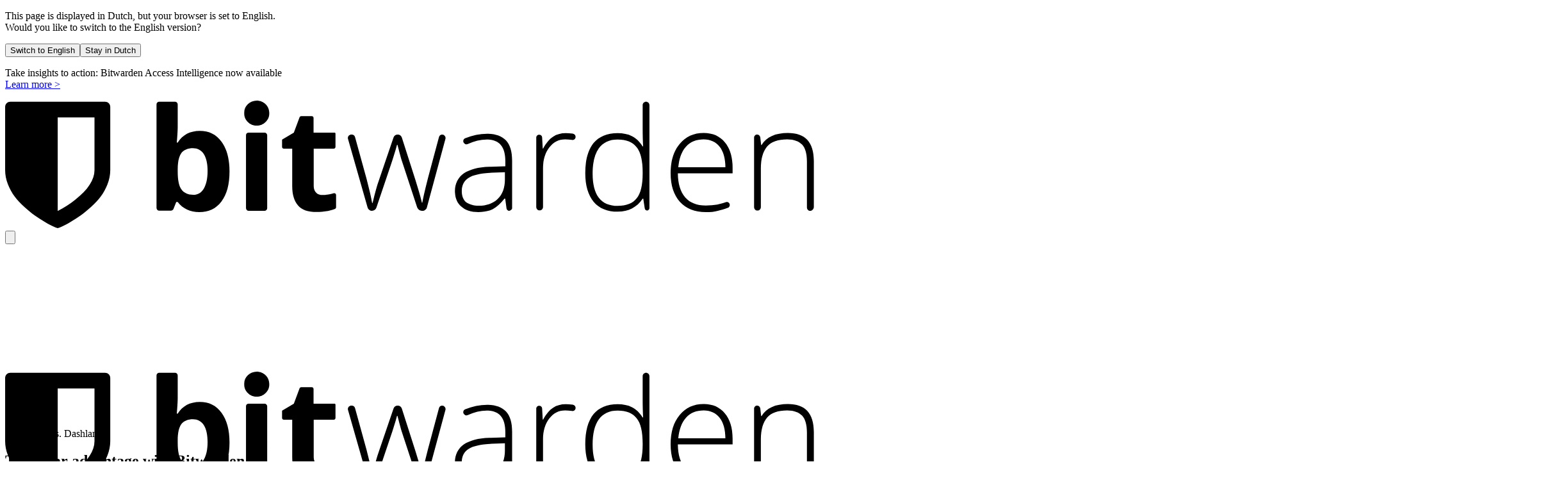

--- FILE ---
content_type: text/html; charset=UTF-8
request_url: https://bitwarden.com/nl-nl/go/bitwarden-dashlane-comparison/
body_size: 52685
content:
<!DOCTYPE html>
<html lang="nl-nl" dir="ltr">

<head>
  <meta charset="utf-8">
  <meta name="ahrefs-site-verification" content="61c991678758d4a41d5f82f492d40058699607a047824fe2b80c1634b5d467b5">
  <meta name="viewport" content="width=device-width, initial-scale=1">
  <meta name="language" content="nl" />
  <meta name="country" content="nl" />
  <meta property="og:site_name" content="Bitwarden" />
  <meta property="og:type" content="website" />
  <meta property="og:locale" content="nl-nl" />
  <meta name="theme-color" content="#175ddc" />
  <meta name="msapplication-navbutton-color" content="#175ddc" />
  <meta name="apple-mobile-web-app-status-bar-style" content="default" />

  <link rel="alternate" hrefLang="x-default" href="https://bitwarden.com/go/bitwarden-dashlane-comparison/" />
  <link rel="alternate" hrefLang="de-de" href="https://bitwarden.com/de-de/go/bitwarden-dashlane-comparison/" />
  <link rel="alternate" hrefLang="de" href="https://bitwarden.com/de-de/go/bitwarden-dashlane-comparison/" />
  <link rel="alternate" hrefLang="es-la" href="https://bitwarden.com/es-la/go/bitwarden-dashlane-comparison/" />
  <link rel="alternate" hrefLang="es" href="https://bitwarden.com/es-la/go/bitwarden-dashlane-comparison/" />
  <link rel="alternate" hrefLang="fr-fr" href="https://bitwarden.com/fr-fr/go/bitwarden-dashlane-comparison/" />
  <link rel="alternate" hrefLang="fr" href="https://bitwarden.com/fr-fr/go/bitwarden-dashlane-comparison/" />
  <link rel="alternate" hrefLang="ja-jp" href="https://bitwarden.com/ja-jp/go/bitwarden-dashlane-comparison/" />
  <link rel="alternate" hrefLang="ja" href="https://bitwarden.com/ja-jp/go/bitwarden-dashlane-comparison/" />
  <link rel="alternate" hrefLang="nl-nl" href="https://bitwarden.com/nl-nl/go/bitwarden-dashlane-comparison/" />
  <link rel="alternate" hrefLang="nl" href="https://bitwarden.com/nl-nl/go/bitwarden-dashlane-comparison/" />
  <link rel="alternate" hrefLang="sv-se" href="https://bitwarden.com/sv-se/go/bitwarden-dashlane-comparison/" />
  <link rel="alternate" hrefLang="sv" href="https://bitwarden.com/sv-se/go/bitwarden-dashlane-comparison/" />
  <link rel="alternate" hrefLang="en-us" href="https://bitwarden.com/go/bitwarden-dashlane-comparison/" />
  <link rel="alternate" hrefLang="en" href="https://bitwarden.com/go/bitwarden-dashlane-comparison/" />
  <link rel="manifest" href="https://bitwarden.com/manifest.webmanifest" crossorigin="anonymous" />
  <link rel="icon" href="https://bitwarden.com/favicon.ico" type="image/x-icon">
  <link rel="icon" href="https://bitwarden.com/favicon.png" type="image/png" />
  <link rel="apple-touch-icon" sizes="48x48" href="https://bitwarden.com/icons/icon-48x48.png" />
  <link rel="apple-touch-icon" sizes="72x72" href="https://bitwarden.com/icons/icon-72x72.png" />
  <link rel="apple-touch-icon" sizes="96x96" href="https://bitwarden.com/icons/icon-96x96.png" />
  <link rel="apple-touch-icon" sizes="144x144" href="https://bitwarden.com/icons/icon-144x144.png" />
  <link rel="apple-touch-icon" sizes="192x192" href="https://bitwarden.com/icons/icon-192x192.png" />
  <link rel="apple-touch-icon" sizes="256x256" href="https://bitwarden.com/icons/icon-256x256.png" />
  <link rel="apple-touch-icon" sizes="384x384" href="https://bitwarden.com/icons/icon-384x384.png" />
  <link rel="apple-touch-icon" sizes="512x512" href="https://bitwarden.com/icons/icon-512x512.png" />
  <link rel="preload" href="https://cdn.jsdelivr.net/fontsource/fonts/inter:vf@latest/latin-wght-normal.woff2" as="font" type="font/woff2" crossorigin>
  <script>
    (function() {
      try {
        var theme = localStorage.getItem('theme');
        var systemDark = window.matchMedia('(prefers-color-scheme: dark)').matches;
        if (theme === '"dark"' || (theme === null && systemDark)) {
          document.documentElement.classList.add('dark');
        }
      } catch (e) {}
    })();
  </script>
  <script
    src="https://global.ketchcdn.com/web/v3/config/bitwarden/website_smart_tag/static.js"
    integrity="sha512-MNpHlGL1/fW6SkkpZgNoxPvEKMJKEX+I25TBygbzDAPlBcN4WrzuYNUUSJlu2FyqpJtTV3C0zASQKLyRANwKog=="
    crossorigin="anonymous"
    async
    defer></script>

        <script id="plausible-script" defer data-domain="bitwarden.com" data-api="/plsbl/api/event" src="https://bitwarden.com/plsbl/js/script.outbound-links.tagged-events.pageview-props.file-downloads.js"></script>
    <script>
      (function(w,d,s,l,i){w[l]=w[l]||[];w[l].push({'gtm.start':
       new Date().getTime(),event:'gtm.js'});var f=d.getElementsByTagName(s)[0],
       j=d.createElement(s),dl=l!='dataLayer'?'&l='+l:'';j.async=true;j.src=
       'https://www.googletagmanager.com/gtm.js?id='+i+dl;f.parentNode.insertBefore(j,f);
      })(window,document,'script','dataLayer','GTM-NF32QCS');
    </script>
  
  <link rel="preload" as="style" href="https://bitwarden.com/build/assets/app-DYw5nHFV.css" /><link rel="preload" as="style" href="https://bitwarden.com/build/assets/app-BtRi3hBl.css" integrity="sha384-AzlJ32QK7IFcBdxH+JB2jBlo/DxlvYQgh/NK0pYVREEwaTtjs0ghLY33Qh4ET2hy" /><link rel="modulepreload" as="script" href="https://bitwarden.com/build/assets/app-Dfx3dFfV.js" integrity="sha384-UV9HYDgABh2uF6MjDS5druBLXaPAuqWeEsaB4CVbJIM1Y1OXaaHm6UVmo9kJ0D2r" /><link rel="stylesheet" href="https://bitwarden.com/build/assets/app-DYw5nHFV.css" /><link rel="stylesheet" href="https://bitwarden.com/build/assets/app-BtRi3hBl.css" integrity="sha384-AzlJ32QK7IFcBdxH+JB2jBlo/DxlvYQgh/NK0pYVREEwaTtjs0ghLY33Qh4ET2hy" /><script type="module" src="https://bitwarden.com/build/assets/app-Dfx3dFfV.js" integrity="sha384-UV9HYDgABh2uF6MjDS5druBLXaPAuqWeEsaB4CVbJIM1Y1OXaaHm6UVmo9kJ0D2r"></script>  </head>

<body>
  <noscript>
    <iframe src="https://www.googletagmanager.com/ns.html?id=GTM-NF32QCS" height="0" width="0" style="display:none;visibility:hidden"></iframe>
  </noscript>
<div id="app" data-page="{&quot;component&quot;:&quot;landing-page&quot;,&quot;props&quot;:{&quot;seo&quot;:{&quot;fields&quot;:{&quot;title&quot;:&quot;De wachtwoordmanager die door miljoenen wordt vertrouwd&quot;,&quot;description&quot;:&quot;Bitwarden maakt het gemakkelijk voor bedrijven en individuen om veilig wachtwoorden te genereren, op te slaan en te delen vanaf elke locatie, browser of apparaat. Maak vandaag nog uw gratis Bitwarden-account aan.&quot;,&quot;keywords&quot;:[&quot;wachtwoordmanager&quot;,&quot;credential manager&quot;,&quot;wachtwoordbeveiliging&quot;,&quot;open source wachtwoordmanager&quot;,&quot;wachtwoordmanager voor zelf hosten&quot;,&quot;zakelijke wachtwoordmanager&quot;,&quot;wachtwoordmanager voor gezinnen&quot;,&quot;team wachtwoord manager&quot;,&quot;loperbeveiliging&quot;,&quot;authenticatie zonder wachtwoord&quot;,&quot;wachtwoordmanager voor browser&quot;],&quot;ogImage&quot;:{&quot;fields&quot;:{&quot;title&quot;:&quot;&quot;,&quot;description&quot;:&quot;&quot;,&quot;file&quot;:{&quot;url&quot;:&quot;https:\/\/bitwarden.com\/assets\/6xs8SPctCXw2wLKz4zCKJ\/4c02c0199e4aca1630bc737e467df9dc\/bitwarden-og-NL.png&quot;,&quot;details&quot;:{&quot;size&quot;:445953,&quot;image&quot;:{&quot;width&quot;:1200,&quot;height&quot;:675}},&quot;fileName&quot;:&quot;bitwarden-og-NL.png&quot;,&quot;contentType&quot;:&quot;image\/png&quot;}},&quot;sys&quot;:{&quot;id&quot;:&quot;6xs8SPctCXw2wLKz4zCKJ&quot;,&quot;updatedAt&quot;:&quot;2025-07-03T16:59:08.255Z&quot;,&quot;createdAt&quot;:&quot;2024-03-29T18:19:25.762Z&quot;,&quot;revision&quot;:2}},&quot;noIndex&quot;:true,&quot;noFollow&quot;:false,&quot;entryId&quot;:&quot;1j2aMp911a0MUVKmjNoZCw&quot;},&quot;sys&quot;:{&quot;id&quot;:&quot;1j2aMp911a0MUVKmjNoZCw&quot;,&quot;updatedAt&quot;:&quot;2025-12-05T23:38:43.991Z&quot;,&quot;createdAt&quot;:&quot;2023-09-08T19:11:41.719Z&quot;,&quot;revision&quot;:13,&quot;contentType&quot;:{&quot;sys&quot;:{&quot;id&quot;:&quot;seo&quot;}}}},&quot;headerBanners&quot;:[{&quot;fields&quot;:{&quot;internalName&quot;:&quot;All pages - use this component when replacing current banner&quot;,&quot;content&quot;:{&quot;nodeType&quot;:&quot;document&quot;,&quot;data&quot;:[],&quot;content&quot;:[{&quot;nodeType&quot;:&quot;paragraph&quot;,&quot;data&quot;:[],&quot;content&quot;:[{&quot;nodeType&quot;:&quot;text&quot;,&quot;value&quot;:&quot;Take insights to action: Bitwarden Access Intelligence now available &quot;,&quot;marks&quot;:[],&quot;data&quot;:[]},{&quot;nodeType&quot;:&quot;entry-hyperlink&quot;,&quot;data&quot;:{&quot;target&quot;:{&quot;fields&quot;:{&quot;internalName&quot;:&quot;https:\/\/bitwarden.com\/blog\/take-insights-to-action-bitwarden-access-intelligence\/&quot;,&quot;url&quot;:&quot;https:\/\/bitwarden.com\/blog\/take-insights-to-action-bitwarden-access-intelligence\/&quot;,&quot;entryId&quot;:&quot;7Hw80fSTPCfzVhb34TLszb&quot;},&quot;sys&quot;:{&quot;id&quot;:&quot;7Hw80fSTPCfzVhb34TLszb&quot;,&quot;updatedAt&quot;:&quot;2025-12-03T14:24:20.226Z&quot;,&quot;createdAt&quot;:&quot;2025-12-03T14:24:20.226Z&quot;,&quot;revision&quot;:1,&quot;contentType&quot;:{&quot;sys&quot;:{&quot;id&quot;:&quot;componentLink&quot;}}}}},&quot;content&quot;:[{&quot;nodeType&quot;:&quot;text&quot;,&quot;value&quot;:&quot;Learn more &gt;&quot;,&quot;marks&quot;:[],&quot;data&quot;:[]}]},{&quot;nodeType&quot;:&quot;text&quot;,&quot;value&quot;:&quot;&quot;,&quot;marks&quot;:[],&quot;data&quot;:[]}]}]},&quot;pagesNotToDisplayOn&quot;:[{&quot;fields&quot;:{&quot;internalName&quot;:&quot;Contact Sales&quot;,&quot;url&quot;:&quot;https:\/\/bitwarden.com\/contact-sales\/&quot;,&quot;entryId&quot;:&quot;2tDUNWNoogIbSAtjKfC32h&quot;},&quot;sys&quot;:{&quot;id&quot;:&quot;2tDUNWNoogIbSAtjKfC32h&quot;,&quot;updatedAt&quot;:&quot;2026-01-20T17:12:07.123Z&quot;,&quot;createdAt&quot;:&quot;2023-05-03T17:22:52.090Z&quot;,&quot;revision&quot;:88,&quot;contentType&quot;:{&quot;sys&quot;:{&quot;id&quot;:&quot;componentLink&quot;}}}},{&quot;fields&quot;:{&quot;internalName&quot;:&quot;[GM] Contact Bitwarden Sales (\/go)&quot;,&quot;url&quot;:&quot;https:\/\/bitwarden.com\/go\/contact-bitwarden-sales\/&quot;,&quot;entryId&quot;:&quot;4M4uIxg4u7zvmCyEf6yS2P&quot;},&quot;sys&quot;:{&quot;id&quot;:&quot;4M4uIxg4u7zvmCyEf6yS2P&quot;,&quot;updatedAt&quot;:&quot;2025-12-01T22:16:35.951Z&quot;,&quot;createdAt&quot;:&quot;2024-03-05T17:52:43.466Z&quot;,&quot;revision&quot;:30,&quot;contentType&quot;:{&quot;sys&quot;:{&quot;id&quot;:&quot;componentLink&quot;}}}},{&quot;fields&quot;:{&quot;url&quot;:&quot;https:\/\/bitwarden.com\/contact-sales\/thank-you\/&quot;,&quot;entryId&quot;:&quot;78kulnm6QQiqQ2iYeUSEp5&quot;},&quot;sys&quot;:{&quot;id&quot;:&quot;78kulnm6QQiqQ2iYeUSEp5&quot;,&quot;updatedAt&quot;:&quot;2025-10-14T17:38:27.596Z&quot;,&quot;createdAt&quot;:&quot;2023-12-12T23:24:04.737Z&quot;,&quot;revision&quot;:9,&quot;contentType&quot;:{&quot;sys&quot;:{&quot;id&quot;:&quot;componentLink&quot;}}}},{&quot;fields&quot;:{&quot;url&quot;:&quot;https:\/\/bitwarden.com\/contact&quot;,&quot;entryId&quot;:&quot;1la2ly4qp5OcXKocSOxCSs&quot;},&quot;sys&quot;:{&quot;id&quot;:&quot;1la2ly4qp5OcXKocSOxCSs&quot;,&quot;updatedAt&quot;:&quot;2024-03-06T22:04:26.260Z&quot;,&quot;createdAt&quot;:&quot;2024-03-06T22:04:26.260Z&quot;,&quot;revision&quot;:1,&quot;contentType&quot;:{&quot;sys&quot;:{&quot;id&quot;:&quot;componentLink&quot;}}}},{&quot;fields&quot;:{&quot;internalName&quot;:&quot;https:\/\/bitwarden.com\/contact\/&quot;,&quot;url&quot;:&quot;https:\/\/bitwarden.com\/contact\/&quot;,&quot;entryId&quot;:&quot;3gj5JYSeFH79y30RlPSUMd&quot;},&quot;sys&quot;:{&quot;id&quot;:&quot;3gj5JYSeFH79y30RlPSUMd&quot;,&quot;updatedAt&quot;:&quot;2025-12-18T16:11:04.900Z&quot;,&quot;createdAt&quot;:&quot;2023-03-22T17:49:31.331Z&quot;,&quot;revision&quot;:33,&quot;contentType&quot;:{&quot;sys&quot;:{&quot;id&quot;:&quot;componentLink&quot;}}}},{&quot;fields&quot;:{&quot;url&quot;:&quot;http:\/\/bitwarden.com\/trial&quot;,&quot;entryId&quot;:&quot;6GQinoiuImkP1N0zQZyHy4&quot;},&quot;sys&quot;:{&quot;id&quot;:&quot;6GQinoiuImkP1N0zQZyHy4&quot;,&quot;updatedAt&quot;:&quot;2025-06-02T23:50:49.166Z&quot;,&quot;createdAt&quot;:&quot;2024-03-07T00:24:08.054Z&quot;,&quot;revision&quot;:2,&quot;contentType&quot;:{&quot;sys&quot;:{&quot;id&quot;:&quot;componentLink&quot;}}}},{&quot;fields&quot;:{&quot;url&quot;:&quot;https:\/\/bitwarden.com\/trial&quot;,&quot;entryId&quot;:&quot;19RYPwIkPVsPir4X9hX6Wg&quot;},&quot;sys&quot;:{&quot;id&quot;:&quot;19RYPwIkPVsPir4X9hX6Wg&quot;,&quot;updatedAt&quot;:&quot;2024-03-06T22:19:44.656Z&quot;,&quot;createdAt&quot;:&quot;2024-03-06T22:19:44.656Z&quot;,&quot;revision&quot;:1,&quot;contentType&quot;:{&quot;sys&quot;:{&quot;id&quot;:&quot;componentLink&quot;}}}},{&quot;fields&quot;:{&quot;internalName&quot;:&quot;[MIT] SECRETS Teams Landing Page - go\/start-secrets-teams-trial\/&quot;,&quot;url&quot;:&quot;https:\/\/bitwarden.com\/go\/start-secrets-teams-trial\/&quot;,&quot;entryId&quot;:&quot;2pZhAKOdAmBya3C9mwjg2T&quot;},&quot;sys&quot;:{&quot;id&quot;:&quot;2pZhAKOdAmBya3C9mwjg2T&quot;,&quot;updatedAt&quot;:&quot;2025-11-12T16:12:51.685Z&quot;,&quot;createdAt&quot;:&quot;2024-11-12T17:44:41.953Z&quot;,&quot;revision&quot;:7,&quot;contentType&quot;:{&quot;sys&quot;:{&quot;id&quot;:&quot;componentLink&quot;}}}},{&quot;fields&quot;:{&quot;url&quot;:&quot;https:\/\/bitwarden.com\/help\/enterprise-free-trial\/&quot;,&quot;entryId&quot;:&quot;6ttMctW6IlNnko2ALAMXhw&quot;},&quot;sys&quot;:{&quot;id&quot;:&quot;6ttMctW6IlNnko2ALAMXhw&quot;,&quot;updatedAt&quot;:&quot;2025-08-13T17:12:48.700Z&quot;,&quot;createdAt&quot;:&quot;2024-03-09T16:12:52.298Z&quot;,&quot;revision&quot;:3,&quot;contentType&quot;:{&quot;sys&quot;:{&quot;id&quot;:&quot;componentLink&quot;}}}},{&quot;fields&quot;:{&quot;url&quot;:&quot;https:\/\/bitwarden.com\/resources\/enterprise-trial-guide\/&quot;,&quot;entryId&quot;:&quot;6DcQkVBbl8evwnyY0AE0pH&quot;},&quot;sys&quot;:{&quot;id&quot;:&quot;6DcQkVBbl8evwnyY0AE0pH&quot;,&quot;updatedAt&quot;:&quot;2025-04-07T21:20:14.882Z&quot;,&quot;createdAt&quot;:&quot;2024-03-06T22:06:01.204Z&quot;,&quot;revision&quot;:3,&quot;contentType&quot;:{&quot;sys&quot;:{&quot;id&quot;:&quot;componentLink&quot;}}}},{&quot;fields&quot;:{&quot;internalName&quot;:&quot;[MIT] SECRETS Enterprise Landing Page - go\/start-secrets-enterprise-trial\/&quot;,&quot;url&quot;:&quot;https:\/\/bitwarden.com\/go\/start-secrets-enterprise-trial\/&quot;,&quot;entryId&quot;:&quot;5BBetq2SXKJTjzLtcPZZSs&quot;},&quot;sys&quot;:{&quot;id&quot;:&quot;5BBetq2SXKJTjzLtcPZZSs&quot;,&quot;updatedAt&quot;:&quot;2025-07-24T14:00:22.645Z&quot;,&quot;createdAt&quot;:&quot;2024-04-04T12:01:27.170Z&quot;,&quot;revision&quot;:9,&quot;contentType&quot;:{&quot;sys&quot;:{&quot;id&quot;:&quot;componentLink&quot;}}}},{&quot;fields&quot;:{&quot;internalName&quot;:&quot;[MIT] Enterprise Landing Page - go\/start-enterprise-trial\/&quot;,&quot;url&quot;:&quot;https:\/\/bitwarden.com\/go\/start-enterprise-trial\/&quot;,&quot;entryId&quot;:&quot;38jwN48x001EHwb3YYaGXM&quot;},&quot;sys&quot;:{&quot;id&quot;:&quot;38jwN48x001EHwb3YYaGXM&quot;,&quot;updatedAt&quot;:&quot;2026-01-20T17:12:07.086Z&quot;,&quot;createdAt&quot;:&quot;2023-03-14T19:23:10.780Z&quot;,&quot;revision&quot;:113,&quot;contentType&quot;:{&quot;sys&quot;:{&quot;id&quot;:&quot;componentLink&quot;}}}},{&quot;fields&quot;:{&quot;internalName&quot;:&quot;[MIT] Teams Landing Page - go\/start-teams-trial\/&quot;,&quot;url&quot;:&quot;https:\/\/bitwarden.com\/go\/start-teams-trial\/&quot;,&quot;entryId&quot;:&quot;4yD1rSvLtmsPeuOnV1PkfM&quot;},&quot;sys&quot;:{&quot;id&quot;:&quot;4yD1rSvLtmsPeuOnV1PkfM&quot;,&quot;updatedAt&quot;:&quot;2025-12-01T22:16:37.539Z&quot;,&quot;createdAt&quot;:&quot;2024-10-03T18:01:47.748Z&quot;,&quot;revision&quot;:29,&quot;contentType&quot;:{&quot;sys&quot;:{&quot;id&quot;:&quot;componentLink&quot;}}}},{&quot;fields&quot;:{&quot;url&quot;:&quot;https:\/\/bitwarden.com\/resources\/teams-trial-emails\/&quot;,&quot;entryId&quot;:&quot;6iqxz0y0ZaMz3q5VEE6ejb&quot;},&quot;sys&quot;:{&quot;id&quot;:&quot;6iqxz0y0ZaMz3q5VEE6ejb&quot;,&quot;updatedAt&quot;:&quot;2024-03-06T22:05:22.185Z&quot;,&quot;createdAt&quot;:&quot;2024-03-06T22:05:22.185Z&quot;,&quot;revision&quot;:1,&quot;contentType&quot;:{&quot;sys&quot;:{&quot;id&quot;:&quot;componentLink&quot;}}}},{&quot;fields&quot;:{&quot;internalName&quot;:&quot;[MIT] Families Landing Page - go\/start-families-trial&quot;,&quot;url&quot;:&quot;https:\/\/bitwarden.com\/go\/start-families-trial\/&quot;,&quot;entryId&quot;:&quot;3In4vXa5091tvSOmzhzXwt&quot;},&quot;sys&quot;:{&quot;id&quot;:&quot;3In4vXa5091tvSOmzhzXwt&quot;,&quot;updatedAt&quot;:&quot;2025-11-12T16:12:51.601Z&quot;,&quot;createdAt&quot;:&quot;2024-10-03T17:59:42.571Z&quot;,&quot;revision&quot;:18,&quot;contentType&quot;:{&quot;sys&quot;:{&quot;id&quot;:&quot;componentLink&quot;}}}},{&quot;fields&quot;:{&quot;url&quot;:&quot;https:\/\/bitwarden.com\/trial\/&quot;,&quot;entryId&quot;:&quot;6TC8cGsCUOuslWKCO5SNBw&quot;},&quot;sys&quot;:{&quot;id&quot;:&quot;6TC8cGsCUOuslWKCO5SNBw&quot;,&quot;updatedAt&quot;:&quot;2025-11-19T18:55:46.419Z&quot;,&quot;createdAt&quot;:&quot;2024-03-06T22:16:23.067Z&quot;,&quot;revision&quot;:8,&quot;contentType&quot;:{&quot;sys&quot;:{&quot;id&quot;:&quot;componentLink&quot;}}}},{&quot;fields&quot;:{&quot;url&quot;:&quot;https:\/\/bitwarden.com\/resources\/test-criteria-for-your-bitwarden-free-enterprise-trial\/&quot;,&quot;entryId&quot;:&quot;12XLT9t5QOELTj3Mvo9TDy&quot;},&quot;sys&quot;:{&quot;id&quot;:&quot;12XLT9t5QOELTj3Mvo9TDy&quot;,&quot;updatedAt&quot;:&quot;2024-03-06T22:36:28.025Z&quot;,&quot;createdAt&quot;:&quot;2024-03-06T22:36:28.025Z&quot;,&quot;revision&quot;:1,&quot;contentType&quot;:{&quot;sys&quot;:{&quot;id&quot;:&quot;componentLink&quot;}}}},{&quot;fields&quot;:{&quot;internalName&quot;:&quot;https:\/\/bitwarden.com\/go\/protect-passwords\/&quot;,&quot;url&quot;:&quot;https:\/\/bitwarden.com\/go\/protect-passwords\/&quot;,&quot;entryId&quot;:&quot;4m9rzjKrTpgoi5vvMJ2cm&quot;},&quot;sys&quot;:{&quot;id&quot;:&quot;4m9rzjKrTpgoi5vvMJ2cm&quot;,&quot;updatedAt&quot;:&quot;2025-08-13T17:12:48.731Z&quot;,&quot;createdAt&quot;:&quot;2024-03-09T14:32:40.869Z&quot;,&quot;revision&quot;:3,&quot;contentType&quot;:{&quot;sys&quot;:{&quot;id&quot;:&quot;componentLink&quot;}}}},{&quot;fields&quot;:{&quot;internalName&quot;:&quot;https:\/\/bitwarden.com\/go\/business-security\/&quot;,&quot;url&quot;:&quot;https:\/\/bitwarden.com\/go\/business-security\/&quot;,&quot;entryId&quot;:&quot;4CQeN5TT3KsZvyC69zBGbm&quot;},&quot;sys&quot;:{&quot;id&quot;:&quot;4CQeN5TT3KsZvyC69zBGbm&quot;,&quot;updatedAt&quot;:&quot;2025-08-13T17:12:48.760Z&quot;,&quot;createdAt&quot;:&quot;2024-01-09T22:44:58.904Z&quot;,&quot;revision&quot;:4,&quot;contentType&quot;:{&quot;sys&quot;:{&quot;id&quot;:&quot;componentLink&quot;}}}},{&quot;fields&quot;:{&quot;internalName&quot;:&quot;https:\/\/bitwarden.com\/go\/secure-your-passwords\/#pricing&quot;,&quot;url&quot;:&quot;https:\/\/bitwarden.com\/go\/secure-your-passwords\/#pricing&quot;,&quot;entryId&quot;:&quot;59Yp1qUynoUDXWMjfmWYBo&quot;},&quot;sys&quot;:{&quot;id&quot;:&quot;59Yp1qUynoUDXWMjfmWYBo&quot;,&quot;updatedAt&quot;:&quot;2025-08-13T17:12:48.792Z&quot;,&quot;createdAt&quot;:&quot;2024-09-05T23:25:20.178Z&quot;,&quot;revision&quot;:2,&quot;contentType&quot;:{&quot;sys&quot;:{&quot;id&quot;:&quot;componentLink&quot;}}}},{&quot;fields&quot;:{&quot;internalName&quot;:&quot;https:\/\/bitwarden.com\/go\/open-source-password-manager-emea&quot;,&quot;url&quot;:&quot;https:\/\/bitwarden.com\/go\/open-source-password-manager-emea\/&quot;,&quot;entryId&quot;:&quot;5p3XKfZNI1cLTFOKsIVyjc&quot;},&quot;sys&quot;:{&quot;id&quot;:&quot;5p3XKfZNI1cLTFOKsIVyjc&quot;,&quot;updatedAt&quot;:&quot;2025-08-13T17:12:48.822Z&quot;,&quot;createdAt&quot;:&quot;2024-07-23T18:18:48.345Z&quot;,&quot;revision&quot;:2,&quot;contentType&quot;:{&quot;sys&quot;:{&quot;id&quot;:&quot;componentLink&quot;}}}},{&quot;fields&quot;:{&quot;url&quot;:&quot;https:\/\/bitwarden.com\/go\/weekly-demo\/&quot;,&quot;entryId&quot;:&quot;2gXBiFgmgghTtwhjSANFE8&quot;},&quot;sys&quot;:{&quot;id&quot;:&quot;2gXBiFgmgghTtwhjSANFE8&quot;,&quot;updatedAt&quot;:&quot;2024-03-09T14:34:34.291Z&quot;,&quot;createdAt&quot;:&quot;2024-03-09T14:34:34.291Z&quot;,&quot;revision&quot;:1,&quot;contentType&quot;:{&quot;sys&quot;:{&quot;id&quot;:&quot;componentLink&quot;}}}},{&quot;fields&quot;:{&quot;internalName&quot;:&quot;go\/passkey-manager&quot;,&quot;url&quot;:&quot;https:\/\/bitwarden.com\/go\/passkey-manager&quot;,&quot;entryId&quot;:&quot;oJl8TsHnscOyXIUf2xjp1&quot;},&quot;sys&quot;:{&quot;id&quot;:&quot;oJl8TsHnscOyXIUf2xjp1&quot;,&quot;updatedAt&quot;:&quot;2024-04-04T15:14:24.717Z&quot;,&quot;createdAt&quot;:&quot;2024-04-04T15:14:24.717Z&quot;,&quot;revision&quot;:1,&quot;contentType&quot;:{&quot;sys&quot;:{&quot;id&quot;:&quot;componentLink&quot;}}}},{&quot;fields&quot;:{&quot;url&quot;:&quot;https:\/\/bitwarden.com\/go\/secure-your-accounts\/#pricing&quot;,&quot;entryId&quot;:&quot;7m3G4lRTOSTZLVd4l88vVo&quot;},&quot;sys&quot;:{&quot;id&quot;:&quot;7m3G4lRTOSTZLVd4l88vVo&quot;,&quot;updatedAt&quot;:&quot;2025-11-12T16:12:50.711Z&quot;,&quot;createdAt&quot;:&quot;2024-03-01T16:20:29.560Z&quot;,&quot;revision&quot;:2,&quot;contentType&quot;:{&quot;sys&quot;:{&quot;id&quot;:&quot;componentLink&quot;}}}},{&quot;fields&quot;:{&quot;internalName&quot;:&quot;\/go\/password-manager-reviews&quot;,&quot;url&quot;:&quot;https:\/\/bitwarden.com\/go\/password-manager-reviews&quot;,&quot;entryId&quot;:&quot;6ast3QduL9ZBWxYR9GKihk&quot;},&quot;sys&quot;:{&quot;id&quot;:&quot;6ast3QduL9ZBWxYR9GKihk&quot;,&quot;updatedAt&quot;:&quot;2024-04-04T15:13:39.319Z&quot;,&quot;createdAt&quot;:&quot;2024-04-04T15:13:39.319Z&quot;,&quot;revision&quot;:1,&quot;contentType&quot;:{&quot;sys&quot;:{&quot;id&quot;:&quot;componentLink&quot;}}}},{&quot;fields&quot;:{&quot;url&quot;:&quot;https:\/\/bitwarden.com\/go\/secure-your-accounts\/&quot;,&quot;entryId&quot;:&quot;5D1MCKFkOjjqyqpbwTcYti&quot;},&quot;sys&quot;:{&quot;id&quot;:&quot;5D1MCKFkOjjqyqpbwTcYti&quot;,&quot;updatedAt&quot;:&quot;2025-11-12T16:12:50.590Z&quot;,&quot;createdAt&quot;:&quot;2024-03-09T14:28:00.933Z&quot;,&quot;revision&quot;:2,&quot;contentType&quot;:{&quot;sys&quot;:{&quot;id&quot;:&quot;componentLink&quot;}}}},{&quot;fields&quot;:{&quot;url&quot;:&quot;https:\/\/bitwarden.com\/go\/password-management-enterprise\/&quot;,&quot;entryId&quot;:&quot;5OMRmLW8jKPzutlsaba1wv&quot;},&quot;sys&quot;:{&quot;id&quot;:&quot;5OMRmLW8jKPzutlsaba1wv&quot;,&quot;updatedAt&quot;:&quot;2025-10-15T17:14:31.355Z&quot;,&quot;createdAt&quot;:&quot;2024-01-09T22:44:58.554Z&quot;,&quot;revision&quot;:3,&quot;contentType&quot;:{&quot;sys&quot;:{&quot;id&quot;:&quot;componentLink&quot;}}}},{&quot;fields&quot;:{&quot;url&quot;:&quot;https:\/\/bitwarden.com\/go\/bitwarden-dashlane-comparison\/&quot;,&quot;entryId&quot;:&quot;3nMWuGEQmJ2I7EGNVpD7kb&quot;},&quot;sys&quot;:{&quot;id&quot;:&quot;3nMWuGEQmJ2I7EGNVpD7kb&quot;,&quot;updatedAt&quot;:&quot;2024-03-01T01:19:10.571Z&quot;,&quot;createdAt&quot;:&quot;2024-01-09T22:44:58.802Z&quot;,&quot;revision&quot;:2,&quot;contentType&quot;:{&quot;sys&quot;:{&quot;id&quot;:&quot;componentLink&quot;}}}},{&quot;fields&quot;:{&quot;url&quot;:&quot;https:\/\/bitwarden.com\/go\/secure-your-passwords\/&quot;,&quot;entryId&quot;:&quot;6uqyobASMhEkSV9ZOxNpWa&quot;},&quot;sys&quot;:{&quot;id&quot;:&quot;6uqyobASMhEkSV9ZOxNpWa&quot;,&quot;updatedAt&quot;:&quot;2024-03-09T14:27:47.219Z&quot;,&quot;createdAt&quot;:&quot;2024-03-09T14:27:47.219Z&quot;,&quot;revision&quot;:1,&quot;contentType&quot;:{&quot;sys&quot;:{&quot;id&quot;:&quot;componentLink&quot;}}}},{&quot;fields&quot;:{&quot;url&quot;:&quot;https:\/\/bitwarden.com\/go\/password-management-teams\/&quot;,&quot;entryId&quot;:&quot;HJGbxYRVjHcQNkxAQMMU7&quot;},&quot;sys&quot;:{&quot;id&quot;:&quot;HJGbxYRVjHcQNkxAQMMU7&quot;,&quot;updatedAt&quot;:&quot;2024-03-01T01:20:23.312Z&quot;,&quot;createdAt&quot;:&quot;2024-01-09T22:44:58.625Z&quot;,&quot;revision&quot;:2,&quot;contentType&quot;:{&quot;sys&quot;:{&quot;id&quot;:&quot;componentLink&quot;}}}},{&quot;fields&quot;:{&quot;url&quot;:&quot;https:\/\/bitwarden.com\/go\/bitwarden-lastpass-comparison\/&quot;,&quot;entryId&quot;:&quot;6ibwuNcePq2DPrHLLF1wtQ&quot;},&quot;sys&quot;:{&quot;id&quot;:&quot;6ibwuNcePq2DPrHLLF1wtQ&quot;,&quot;updatedAt&quot;:&quot;2024-03-01T01:19:05.879Z&quot;,&quot;createdAt&quot;:&quot;2024-01-09T22:44:58.837Z&quot;,&quot;revision&quot;:2,&quot;contentType&quot;:{&quot;sys&quot;:{&quot;id&quot;:&quot;componentLink&quot;}}}},{&quot;fields&quot;:{&quot;url&quot;:&quot;https:\/\/bitwarden.com\/go\/all-you-need\/&quot;,&quot;entryId&quot;:&quot;2O8I51i42OtJEsx3dCKDs2&quot;},&quot;sys&quot;:{&quot;id&quot;:&quot;2O8I51i42OtJEsx3dCKDs2&quot;,&quot;updatedAt&quot;:&quot;2024-03-09T14:18:01.546Z&quot;,&quot;createdAt&quot;:&quot;2024-03-09T14:18:01.546Z&quot;,&quot;revision&quot;:1,&quot;contentType&quot;:{&quot;sys&quot;:{&quot;id&quot;:&quot;componentLink&quot;}}}},{&quot;fields&quot;:{&quot;url&quot;:&quot;https:\/\/bitwarden.com\/go\/password-management-enterprise-emea\/&quot;,&quot;entryId&quot;:&quot;2usPEl0fJH1fA9RwMEysp7&quot;},&quot;sys&quot;:{&quot;id&quot;:&quot;2usPEl0fJH1fA9RwMEysp7&quot;,&quot;updatedAt&quot;:&quot;2024-03-01T01:20:31.040Z&quot;,&quot;createdAt&quot;:&quot;2024-01-09T22:44:58.519Z&quot;,&quot;revision&quot;:2,&quot;contentType&quot;:{&quot;sys&quot;:{&quot;id&quot;:&quot;componentLink&quot;}}}},{&quot;fields&quot;:{&quot;internalName&quot;:&quot;go\/business-password-manager-emea&quot;,&quot;url&quot;:&quot;https:\/\/bitwarden.com\/go\/business-password-manager-emea\/&quot;,&quot;entryId&quot;:&quot;14zVyNrDagXj6l45hTcRMy&quot;},&quot;sys&quot;:{&quot;id&quot;:&quot;14zVyNrDagXj6l45hTcRMy&quot;,&quot;updatedAt&quot;:&quot;2025-08-13T17:12:48.849Z&quot;,&quot;createdAt&quot;:&quot;2024-07-15T16:44:09.996Z&quot;,&quot;revision&quot;:3,&quot;contentType&quot;:{&quot;sys&quot;:{&quot;id&quot;:&quot;componentLink&quot;}}}},{&quot;fields&quot;:{&quot;url&quot;:&quot;https:\/\/bitwarden.com\/go\/bring-bitwarden-to-work\/&quot;,&quot;entryId&quot;:&quot;5qIpqDlUKmRDbcghTAx1ER&quot;},&quot;sys&quot;:{&quot;id&quot;:&quot;5qIpqDlUKmRDbcghTAx1ER&quot;,&quot;updatedAt&quot;:&quot;2024-03-06T22:31:05.011Z&quot;,&quot;createdAt&quot;:&quot;2024-03-06T22:31:05.011Z&quot;,&quot;revision&quot;:1,&quot;contentType&quot;:{&quot;sys&quot;:{&quot;id&quot;:&quot;componentLink&quot;}}}},{&quot;fields&quot;:{&quot;url&quot;:&quot;https:\/\/bitwarden.com\/go\/best-enterprise-password-manager\/&quot;,&quot;entryId&quot;:&quot;359oMLUHADsoxYIn1Y4A6W&quot;},&quot;sys&quot;:{&quot;id&quot;:&quot;359oMLUHADsoxYIn1Y4A6W&quot;,&quot;updatedAt&quot;:&quot;2024-03-01T01:20:36.292Z&quot;,&quot;createdAt&quot;:&quot;2024-01-09T22:44:58.404Z&quot;,&quot;revision&quot;:2,&quot;contentType&quot;:{&quot;sys&quot;:{&quot;id&quot;:&quot;componentLink&quot;}}}},{&quot;fields&quot;:{&quot;url&quot;:&quot;https:\/\/bitwarden.com\/go\/password-management-business-sales\/&quot;,&quot;entryId&quot;:&quot;2c7iRRIWYE3AjojrUzp3lO&quot;},&quot;sys&quot;:{&quot;id&quot;:&quot;2c7iRRIWYE3AjojrUzp3lO&quot;,&quot;updatedAt&quot;:&quot;2024-03-01T01:19:13.495Z&quot;,&quot;createdAt&quot;:&quot;2024-01-09T22:44:58.731Z&quot;,&quot;revision&quot;:2,&quot;contentType&quot;:{&quot;sys&quot;:{&quot;id&quot;:&quot;componentLink&quot;}}}},{&quot;fields&quot;:{&quot;url&quot;:&quot;https:\/\/bitwarden.com\/go\/bitwarden-lastpass-comparison-pricing\/&quot;,&quot;entryId&quot;:&quot;3E3yRFP6gfxLCXqFVGlra&quot;},&quot;sys&quot;:{&quot;id&quot;:&quot;3E3yRFP6gfxLCXqFVGlra&quot;,&quot;updatedAt&quot;:&quot;2025-08-13T17:12:48.878Z&quot;,&quot;createdAt&quot;:&quot;2024-01-09T22:44:58.483Z&quot;,&quot;revision&quot;:4,&quot;contentType&quot;:{&quot;sys&quot;:{&quot;id&quot;:&quot;componentLink&quot;}}}},{&quot;fields&quot;:{&quot;url&quot;:&quot;https:\/\/bitwarden.com\/go\/password-management-business-sales-emea\/&quot;,&quot;entryId&quot;:&quot;6FOCpx4o0R58tFPA6r2sPT&quot;},&quot;sys&quot;:{&quot;id&quot;:&quot;6FOCpx4o0R58tFPA6r2sPT&quot;,&quot;updatedAt&quot;:&quot;2025-08-13T17:12:48.909Z&quot;,&quot;createdAt&quot;:&quot;2024-01-09T22:44:58.695Z&quot;,&quot;revision&quot;:4,&quot;contentType&quot;:{&quot;sys&quot;:{&quot;id&quot;:&quot;componentLink&quot;}}}},{&quot;fields&quot;:{&quot;internalName&quot;:&quot;go\/bitwarden-keeper-comparison\/&quot;,&quot;url&quot;:&quot;https:\/\/bitwarden.com\/go\/bitwarden-keeper-comparison\/&quot;,&quot;entryId&quot;:&quot;7gcxf2YYhXhVvV8hLMNpaj&quot;},&quot;sys&quot;:{&quot;id&quot;:&quot;7gcxf2YYhXhVvV8hLMNpaj&quot;,&quot;updatedAt&quot;:&quot;2025-08-13T17:12:48.938Z&quot;,&quot;createdAt&quot;:&quot;2024-01-09T22:44:58.769Z&quot;,&quot;revision&quot;:4,&quot;contentType&quot;:{&quot;sys&quot;:{&quot;id&quot;:&quot;componentLink&quot;}}}},{&quot;fields&quot;:{&quot;internalName&quot;:&quot;Bitwarden vs 1password&quot;,&quot;url&quot;:&quot;https:\/\/bitwarden.com\/go\/bitwarden-vs-1password&quot;,&quot;entryId&quot;:&quot;5L4eTH30aIUhFCzPlmBp4X&quot;},&quot;sys&quot;:{&quot;id&quot;:&quot;5L4eTH30aIUhFCzPlmBp4X&quot;,&quot;updatedAt&quot;:&quot;2025-08-13T17:12:48.966Z&quot;,&quot;createdAt&quot;:&quot;2024-09-06T17:56:25.771Z&quot;,&quot;revision&quot;:2,&quot;contentType&quot;:{&quot;sys&quot;:{&quot;id&quot;:&quot;componentLink&quot;}}}},{&quot;fields&quot;:{&quot;internalName&quot;:&quot;Complimentary Password Management reports anchor link&quot;,&quot;url&quot;:&quot;https:\/\/bitwarden.com\/go\/password-management-data-quadrant-report\/#gm-general-competitor-bitwarden-software-reviews-report-g2-report-compare-features-seo&quot;,&quot;entryId&quot;:&quot;4DE7tniwP1dwYr2xtRZeqi&quot;},&quot;sys&quot;:{&quot;id&quot;:&quot;4DE7tniwP1dwYr2xtRZeqi&quot;,&quot;updatedAt&quot;:&quot;2025-08-13T17:12:48.993Z&quot;,&quot;createdAt&quot;:&quot;2024-08-12T22:03:21.885Z&quot;,&quot;revision&quot;:2,&quot;contentType&quot;:{&quot;sys&quot;:{&quot;id&quot;:&quot;componentLink&quot;}}}},{&quot;fields&quot;:{&quot;internalName&quot;:&quot;[GM] Bitwarden vs. LastPass enterprise feature comparison&quot;,&quot;url&quot;:&quot;https:\/\/bitwarden.com\/go\/bitwarden-lastpass-comparison-pricing\/#gm-Bitwarden-vs.-LastPass-enterprise-feature-comparison&quot;,&quot;entryId&quot;:&quot;6FXhvqDamY9WazYe3qWJQn&quot;},&quot;sys&quot;:{&quot;id&quot;:&quot;6FXhvqDamY9WazYe3qWJQn&quot;,&quot;updatedAt&quot;:&quot;2025-08-13T17:12:49.040Z&quot;,&quot;createdAt&quot;:&quot;2023-10-05T16:03:28.681Z&quot;,&quot;revision&quot;:10,&quot;contentType&quot;:{&quot;sys&quot;:{&quot;id&quot;:&quot;componentLink&quot;}}}},{&quot;fields&quot;:{&quot;internalName&quot;:&quot;go\/bitwarden-reviews&quot;,&quot;url&quot;:&quot;https:\/\/bitwarden.com\/go\/bitwarden-reviews&quot;,&quot;entryId&quot;:&quot;3yzl03HXhAVB4EafwqERiX&quot;},&quot;sys&quot;:{&quot;id&quot;:&quot;3yzl03HXhAVB4EafwqERiX&quot;,&quot;updatedAt&quot;:&quot;2024-03-26T21:17:07.733Z&quot;,&quot;createdAt&quot;:&quot;2024-03-26T21:17:07.733Z&quot;,&quot;revision&quot;:1,&quot;contentType&quot;:{&quot;sys&quot;:{&quot;id&quot;:&quot;componentLink&quot;}}}},{&quot;fields&quot;:{&quot;internalName&quot;:&quot;go\/thank-you&quot;,&quot;url&quot;:&quot;https:\/\/bitwarden.com\/go\/thank-you\/&quot;,&quot;entryId&quot;:&quot;oF6kOrK7eU4dJxzDii14J&quot;},&quot;sys&quot;:{&quot;id&quot;:&quot;oF6kOrK7eU4dJxzDii14J&quot;,&quot;updatedAt&quot;:&quot;2025-08-13T17:12:49.068Z&quot;,&quot;createdAt&quot;:&quot;2024-09-16T17:17:40.399Z&quot;,&quot;revision&quot;:4,&quot;contentType&quot;:{&quot;sys&quot;:{&quot;id&quot;:&quot;componentLink&quot;}}}},{&quot;fields&quot;:{&quot;internalName&quot;:&quot;go\/contact-sales-secrets-manager\/&quot;,&quot;url&quot;:&quot;https:\/\/bitwarden.com\/go\/contact-sales-secrets-manager\/&quot;,&quot;entryId&quot;:&quot;4HIM4iuH990FgxsL3IDGKC&quot;},&quot;sys&quot;:{&quot;id&quot;:&quot;4HIM4iuH990FgxsL3IDGKC&quot;,&quot;updatedAt&quot;:&quot;2025-08-13T17:12:49.094Z&quot;,&quot;createdAt&quot;:&quot;2024-06-13T21:02:54.573Z&quot;,&quot;revision&quot;:3,&quot;contentType&quot;:{&quot;sys&quot;:{&quot;id&quot;:&quot;componentLink&quot;}}}},{&quot;fields&quot;:{&quot;internalName&quot;:&quot;go\/kaspersky-password-manager-alternative&quot;,&quot;url&quot;:&quot;https:\/\/bitwarden.com\/go\/kaspersky-password-manager-alternative\/&quot;,&quot;entryId&quot;:&quot;3AWTHl1CrRsr8SG5y9NqRN&quot;},&quot;sys&quot;:{&quot;id&quot;:&quot;3AWTHl1CrRsr8SG5y9NqRN&quot;,&quot;updatedAt&quot;:&quot;2025-08-13T17:12:49.121Z&quot;,&quot;createdAt&quot;:&quot;2024-06-21T15:41:56.442Z&quot;,&quot;revision&quot;:3,&quot;contentType&quot;:{&quot;sys&quot;:{&quot;id&quot;:&quot;componentLink&quot;}}}},{&quot;fields&quot;:{&quot;internalName&quot;:&quot;go\/bitwarden-keeper-comparison-emea\/&quot;,&quot;url&quot;:&quot;https:\/\/bitwarden.com\/go\/bitwarden-keeper-comparison-emea\/&quot;,&quot;entryId&quot;:&quot;5AR92ps7Dqh6R9PfoQv2j2&quot;},&quot;sys&quot;:{&quot;id&quot;:&quot;5AR92ps7Dqh6R9PfoQv2j2&quot;,&quot;updatedAt&quot;:&quot;2025-08-13T17:12:49.147Z&quot;,&quot;createdAt&quot;:&quot;2024-09-16T17:32:57.663Z&quot;,&quot;revision&quot;:2,&quot;contentType&quot;:{&quot;sys&quot;:{&quot;id&quot;:&quot;componentLink&quot;}}}},{&quot;fields&quot;:{&quot;internalName&quot;:&quot;go\/small-business-password-manager&quot;,&quot;url&quot;:&quot;https:\/\/bitwarden.com\/go\/small-business-password-manager\/&quot;,&quot;entryId&quot;:&quot;1d1AsfeuWYG7FR4f1GbMl7&quot;},&quot;sys&quot;:{&quot;id&quot;:&quot;1d1AsfeuWYG7FR4f1GbMl7&quot;,&quot;updatedAt&quot;:&quot;2025-07-25T17:27:58.351Z&quot;,&quot;createdAt&quot;:&quot;2024-08-26T22:01:55.179Z&quot;,&quot;revision&quot;:4,&quot;contentType&quot;:{&quot;sys&quot;:{&quot;id&quot;:&quot;componentLink&quot;}}}},{&quot;fields&quot;:{&quot;internalName&quot;:&quot;bitwarden.com\/go\/agency-password-manager&quot;,&quot;url&quot;:&quot;https:\/\/bitwarden.com\/go\/agency-password-manager\/&quot;,&quot;entryId&quot;:&quot;6q7KjrAtZ513gzMJp7u9Or&quot;},&quot;sys&quot;:{&quot;id&quot;:&quot;6q7KjrAtZ513gzMJp7u9Or&quot;,&quot;updatedAt&quot;:&quot;2025-04-10T17:51:44.816Z&quot;,&quot;createdAt&quot;:&quot;2025-04-10T17:51:44.816Z&quot;,&quot;revision&quot;:1,&quot;contentType&quot;:{&quot;sys&quot;:{&quot;id&quot;:&quot;componentLink&quot;}}}},{&quot;fields&quot;:{&quot;internalName&quot;:&quot;https:\/\/bitwarden.com\/go\/business-password-manager&quot;,&quot;url&quot;:&quot;https:\/\/bitwarden.com\/go\/business-password-manager\/&quot;,&quot;entryId&quot;:&quot;2XuBiyBMwaukAXYNCh1rsI&quot;},&quot;sys&quot;:{&quot;id&quot;:&quot;2XuBiyBMwaukAXYNCh1rsI&quot;,&quot;updatedAt&quot;:&quot;2025-08-13T17:12:49.176Z&quot;,&quot;createdAt&quot;:&quot;2024-06-11T19:10:51.745Z&quot;,&quot;revision&quot;:4,&quot;contentType&quot;:{&quot;sys&quot;:{&quot;id&quot;:&quot;componentLink&quot;}}}},{&quot;fields&quot;:{&quot;internalName&quot;:&quot;https:\/\/bitwarden.com\/go\/open-source-password-manager&quot;,&quot;url&quot;:&quot;https:\/\/bitwarden.com\/go\/open-source-password-manager\/&quot;,&quot;entryId&quot;:&quot;3JVPdJ94Pmqp5aGbNxI0bL&quot;},&quot;sys&quot;:{&quot;id&quot;:&quot;3JVPdJ94Pmqp5aGbNxI0bL&quot;,&quot;updatedAt&quot;:&quot;2025-04-25T20:16:10.310Z&quot;,&quot;createdAt&quot;:&quot;2024-05-21T22:41:46.815Z&quot;,&quot;revision&quot;:5,&quot;contentType&quot;:{&quot;sys&quot;:{&quot;id&quot;:&quot;componentLink&quot;}}}},{&quot;fields&quot;:{&quot;internalName&quot;:&quot;https:\/\/bitwarden.com\/go\/business-password-manager\/tldr\/&quot;,&quot;url&quot;:&quot;https:\/\/bitwarden.com\/go\/business-password-manager\/tldr\/&quot;,&quot;entryId&quot;:&quot;7oJne2kiBRyzd4kJPa3VJy&quot;},&quot;sys&quot;:{&quot;id&quot;:&quot;7oJne2kiBRyzd4kJPa3VJy&quot;,&quot;updatedAt&quot;:&quot;2025-08-13T17:12:49.203Z&quot;,&quot;createdAt&quot;:&quot;2025-03-25T20:15:16.696Z&quot;,&quot;revision&quot;:2,&quot;contentType&quot;:{&quot;sys&quot;:{&quot;id&quot;:&quot;componentLink&quot;}}}},{&quot;fields&quot;:{&quot;internalName&quot;:&quot;[GM] Contact Bitwarden Sales (\/go)&quot;,&quot;url&quot;:&quot;https:\/\/bitwarden.com\/go\/contact-bitwarden-sales\/&quot;,&quot;entryId&quot;:&quot;4M4uIxg4u7zvmCyEf6yS2P&quot;},&quot;sys&quot;:{&quot;id&quot;:&quot;4M4uIxg4u7zvmCyEf6yS2P&quot;,&quot;updatedAt&quot;:&quot;2025-12-01T22:16:35.951Z&quot;,&quot;createdAt&quot;:&quot;2024-03-05T17:52:43.466Z&quot;,&quot;revision&quot;:30,&quot;contentType&quot;:{&quot;sys&quot;:{&quot;id&quot;:&quot;componentLink&quot;}}}},{&quot;fields&quot;:{&quot;url&quot;:&quot;https:\/\/bitwarden.com\/go\/secrets-manager\/&quot;,&quot;entryId&quot;:&quot;7qJiUbfhd0EQJRLMHRvbF5&quot;},&quot;sys&quot;:{&quot;id&quot;:&quot;7qJiUbfhd0EQJRLMHRvbF5&quot;,&quot;updatedAt&quot;:&quot;2025-04-10T21:29:00.346Z&quot;,&quot;createdAt&quot;:&quot;2024-05-03T18:32:10.001Z&quot;,&quot;revision&quot;:5,&quot;contentType&quot;:{&quot;sys&quot;:{&quot;id&quot;:&quot;componentLink&quot;}}}},{&quot;fields&quot;:{&quot;internalName&quot;:&quot;[MIT] Families Landing Page - go\/start-families-trial&quot;,&quot;url&quot;:&quot;https:\/\/bitwarden.com\/go\/start-families-trial\/&quot;,&quot;entryId&quot;:&quot;3In4vXa5091tvSOmzhzXwt&quot;},&quot;sys&quot;:{&quot;id&quot;:&quot;3In4vXa5091tvSOmzhzXwt&quot;,&quot;updatedAt&quot;:&quot;2025-11-12T16:12:51.601Z&quot;,&quot;createdAt&quot;:&quot;2024-10-03T17:59:42.571Z&quot;,&quot;revision&quot;:18,&quot;contentType&quot;:{&quot;sys&quot;:{&quot;id&quot;:&quot;componentLink&quot;}}}},{&quot;fields&quot;:{&quot;url&quot;:&quot;https:\/\/bitwarden.com\/go\/bitwarden-1password-comparison\/&quot;,&quot;entryId&quot;:&quot;3jpEkUAAydsIIRnaW4D56c&quot;},&quot;sys&quot;:{&quot;id&quot;:&quot;3jpEkUAAydsIIRnaW4D56c&quot;,&quot;updatedAt&quot;:&quot;2025-04-24T17:33:32.646Z&quot;,&quot;createdAt&quot;:&quot;2024-01-09T22:44:58.870Z&quot;,&quot;revision&quot;:5,&quot;contentType&quot;:{&quot;sys&quot;:{&quot;id&quot;:&quot;componentLink&quot;}}}},{&quot;fields&quot;:{&quot;internalName&quot;:&quot;[MIT] Teams Landing Page - go\/start-teams-trial\/&quot;,&quot;url&quot;:&quot;https:\/\/bitwarden.com\/go\/start-teams-trial\/&quot;,&quot;entryId&quot;:&quot;4yD1rSvLtmsPeuOnV1PkfM&quot;},&quot;sys&quot;:{&quot;id&quot;:&quot;4yD1rSvLtmsPeuOnV1PkfM&quot;,&quot;updatedAt&quot;:&quot;2025-12-01T22:16:37.539Z&quot;,&quot;createdAt&quot;:&quot;2024-10-03T18:01:47.748Z&quot;,&quot;revision&quot;:29,&quot;contentType&quot;:{&quot;sys&quot;:{&quot;id&quot;:&quot;componentLink&quot;}}}},{&quot;fields&quot;:{&quot;internalName&quot;:&quot;[MIT] SECRETS Enterprise Landing Page - go\/start-secrets-enterprise-trial\/&quot;,&quot;url&quot;:&quot;https:\/\/bitwarden.com\/go\/start-secrets-enterprise-trial\/&quot;,&quot;entryId&quot;:&quot;5BBetq2SXKJTjzLtcPZZSs&quot;},&quot;sys&quot;:{&quot;id&quot;:&quot;5BBetq2SXKJTjzLtcPZZSs&quot;,&quot;updatedAt&quot;:&quot;2025-07-24T14:00:22.645Z&quot;,&quot;createdAt&quot;:&quot;2024-04-04T12:01:27.170Z&quot;,&quot;revision&quot;:9,&quot;contentType&quot;:{&quot;sys&quot;:{&quot;id&quot;:&quot;componentLink&quot;}}}},{&quot;fields&quot;:{&quot;internalName&quot;:&quot;go\/choose-enterprise-password-manager&quot;,&quot;url&quot;:&quot;https:\/\/bitwarden.com\/go\/choose-enterprise-password-manager\/&quot;,&quot;entryId&quot;:&quot;3CyUo2rE4hzi1L49fImZGq&quot;},&quot;sys&quot;:{&quot;id&quot;:&quot;3CyUo2rE4hzi1L49fImZGq&quot;,&quot;updatedAt&quot;:&quot;2025-04-08T17:10:04.979Z&quot;,&quot;createdAt&quot;:&quot;2024-08-23T23:02:18.590Z&quot;,&quot;revision&quot;:5,&quot;contentType&quot;:{&quot;sys&quot;:{&quot;id&quot;:&quot;componentLink&quot;}}}},{&quot;fields&quot;:{&quot;url&quot;:&quot;https:\/\/bitwarden.com\/go\/bitwarden-overview\/tldr\/&quot;,&quot;entryId&quot;:&quot;3L4J6dxilcesMP3lDjAiqJ&quot;},&quot;sys&quot;:{&quot;id&quot;:&quot;3L4J6dxilcesMP3lDjAiqJ&quot;,&quot;updatedAt&quot;:&quot;2025-03-25T20:13:19.037Z&quot;,&quot;createdAt&quot;:&quot;2025-03-25T20:13:19.037Z&quot;,&quot;revision&quot;:1,&quot;contentType&quot;:{&quot;sys&quot;:{&quot;id&quot;:&quot;componentLink&quot;}}}},{&quot;fields&quot;:{&quot;url&quot;:&quot;https:\/\/bitwarden.com\/go\/password-management-data-quadrant-report\/&quot;,&quot;entryId&quot;:&quot;6BYXXnpHHbZfBtROSptVUH&quot;},&quot;sys&quot;:{&quot;id&quot;:&quot;6BYXXnpHHbZfBtROSptVUH&quot;,&quot;updatedAt&quot;:&quot;2025-08-13T17:12:49.231Z&quot;,&quot;createdAt&quot;:&quot;2024-03-06T22:14:04.758Z&quot;,&quot;revision&quot;:7,&quot;contentType&quot;:{&quot;sys&quot;:{&quot;id&quot;:&quot;componentLink&quot;}}}},{&quot;fields&quot;:{&quot;internalName&quot;:&quot;go\/contact-bitwarden-sales-thank-you&quot;,&quot;url&quot;:&quot;https:\/\/bitwarden.com\/go\/contact-bitwarden-sales-thank-you\/&quot;,&quot;entryId&quot;:&quot;6WmTBcscgxNRvke4y2f4lm&quot;},&quot;sys&quot;:{&quot;id&quot;:&quot;6WmTBcscgxNRvke4y2f4lm&quot;,&quot;updatedAt&quot;:&quot;2025-04-09T21:49:03.583Z&quot;,&quot;createdAt&quot;:&quot;2025-04-09T21:49:03.583Z&quot;,&quot;revision&quot;:1,&quot;contentType&quot;:{&quot;sys&quot;:{&quot;id&quot;:&quot;componentLink&quot;}}}},{&quot;fields&quot;:{&quot;url&quot;:&quot;https:\/\/bitwarden.com\/go\/bitwarden-for-business\/tldr\/&quot;,&quot;entryId&quot;:&quot;1n3l96exMWui5qaQbmBGqW&quot;},&quot;sys&quot;:{&quot;id&quot;:&quot;1n3l96exMWui5qaQbmBGqW&quot;,&quot;updatedAt&quot;:&quot;2025-04-02T17:23:11.039Z&quot;,&quot;createdAt&quot;:&quot;2025-03-31T21:18:41.051Z&quot;,&quot;revision&quot;:2,&quot;contentType&quot;:{&quot;sys&quot;:{&quot;id&quot;:&quot;componentLink&quot;}}}},{&quot;fields&quot;:{&quot;internalName&quot;:&quot;[MIT] Free Landing Page - go\/start-free\/ &quot;,&quot;url&quot;:&quot;https:\/\/bitwarden.com\/go\/start-free\/&quot;,&quot;entryId&quot;:&quot;4MxOd2wwH3QKjtKBp5trdB&quot;},&quot;sys&quot;:{&quot;id&quot;:&quot;4MxOd2wwH3QKjtKBp5trdB&quot;,&quot;updatedAt&quot;:&quot;2026-01-09T23:40:09.808Z&quot;,&quot;createdAt&quot;:&quot;2023-05-02T19:40:51.800Z&quot;,&quot;revision&quot;:68,&quot;contentType&quot;:{&quot;sys&quot;:{&quot;id&quot;:&quot;componentLink&quot;}}}},{&quot;fields&quot;:{&quot;internalName&quot;:&quot;[MIT] Premium Landing Page - go\/start-premium&quot;,&quot;url&quot;:&quot;https:\/\/bitwarden.com\/go\/start-premium\/&quot;,&quot;entryId&quot;:&quot;6TiDWA6sGxCGHGpK0lV7Ql&quot;},&quot;sys&quot;:{&quot;id&quot;:&quot;6TiDWA6sGxCGHGpK0lV7Ql&quot;,&quot;updatedAt&quot;:&quot;2025-12-18T16:11:04.129Z&quot;,&quot;createdAt&quot;:&quot;2024-10-03T17:57:06.400Z&quot;,&quot;revision&quot;:23,&quot;contentType&quot;:{&quot;sys&quot;:{&quot;id&quot;:&quot;componentLink&quot;}}}},{&quot;fields&quot;:{&quot;url&quot;:&quot;https:\/\/bitwarden.com\/go\/choose-enterprise-password-manager\/tldr\/&quot;,&quot;entryId&quot;:&quot;3uRfMFEsg2TZDfztJzf41D&quot;},&quot;sys&quot;:{&quot;id&quot;:&quot;3uRfMFEsg2TZDfztJzf41D&quot;,&quot;updatedAt&quot;:&quot;2025-03-25T20:16:12.782Z&quot;,&quot;createdAt&quot;:&quot;2025-03-25T20:16:12.782Z&quot;,&quot;revision&quot;:1,&quot;contentType&quot;:{&quot;sys&quot;:{&quot;id&quot;:&quot;componentLink&quot;}}}},{&quot;fields&quot;:{&quot;url&quot;:&quot;https:\/\/bitwarden.com\/go\/password-management-maturity-model\/tldr\/&quot;,&quot;entryId&quot;:&quot;59hQRJuhBtrD6gNAPwKQSU&quot;},&quot;sys&quot;:{&quot;id&quot;:&quot;59hQRJuhBtrD6gNAPwKQSU&quot;,&quot;updatedAt&quot;:&quot;2025-04-10T20:54:03.995Z&quot;,&quot;createdAt&quot;:&quot;2025-04-10T20:54:03.995Z&quot;,&quot;revision&quot;:1,&quot;contentType&quot;:{&quot;sys&quot;:{&quot;id&quot;:&quot;componentLink&quot;}}}},{&quot;fields&quot;:{&quot;internalName&quot;:&quot;[MIT] Enterprise Landing Page - go\/start-enterprise-trial\/&quot;,&quot;url&quot;:&quot;https:\/\/bitwarden.com\/go\/start-enterprise-trial\/&quot;,&quot;entryId&quot;:&quot;38jwN48x001EHwb3YYaGXM&quot;},&quot;sys&quot;:{&quot;id&quot;:&quot;38jwN48x001EHwb3YYaGXM&quot;,&quot;updatedAt&quot;:&quot;2026-01-20T17:12:07.086Z&quot;,&quot;createdAt&quot;:&quot;2023-03-14T19:23:10.780Z&quot;,&quot;revision&quot;:113,&quot;contentType&quot;:{&quot;sys&quot;:{&quot;id&quot;:&quot;componentLink&quot;}}}},{&quot;fields&quot;:{&quot;internalName&quot;:&quot;[MIT] SECRETS Free Landing Page - go\/start-secrets-free\/&quot;,&quot;url&quot;:&quot;https:\/\/bitwarden.com\/go\/start-secrets-free\/&quot;,&quot;entryId&quot;:&quot;5Q1ZhQu1wTDTFbMqvEJqIR&quot;},&quot;sys&quot;:{&quot;id&quot;:&quot;5Q1ZhQu1wTDTFbMqvEJqIR&quot;,&quot;updatedAt&quot;:&quot;2025-07-24T14:00:22.542Z&quot;,&quot;createdAt&quot;:&quot;2024-04-05T14:21:34.149Z&quot;,&quot;revision&quot;:10,&quot;contentType&quot;:{&quot;sys&quot;:{&quot;id&quot;:&quot;componentLink&quot;}}}},{&quot;fields&quot;:{&quot;internalName&quot;:&quot;[MIT] SECRETS Teams Landing Page - go\/start-secrets-teams-trial\/&quot;,&quot;url&quot;:&quot;https:\/\/bitwarden.com\/go\/start-secrets-teams-trial\/&quot;,&quot;entryId&quot;:&quot;2pZhAKOdAmBya3C9mwjg2T&quot;},&quot;sys&quot;:{&quot;id&quot;:&quot;2pZhAKOdAmBya3C9mwjg2T&quot;,&quot;updatedAt&quot;:&quot;2025-11-12T16:12:51.685Z&quot;,&quot;createdAt&quot;:&quot;2024-11-12T17:44:41.953Z&quot;,&quot;revision&quot;:7,&quot;contentType&quot;:{&quot;sys&quot;:{&quot;id&quot;:&quot;componentLink&quot;}}}},{&quot;fields&quot;:{&quot;internalName&quot;:&quot;rachel tobac ebook link&quot;,&quot;url&quot;:&quot;https:\/\/bitwarden.com\/go\/rachel-tobac-ebook\/morningbrew\/&quot;,&quot;entryId&quot;:&quot;4lvx4ukbcuvk8WF7COPvwY&quot;},&quot;sys&quot;:{&quot;id&quot;:&quot;4lvx4ukbcuvk8WF7COPvwY&quot;,&quot;updatedAt&quot;:&quot;2025-10-07T17:51:38.634Z&quot;,&quot;createdAt&quot;:&quot;2022-11-03T16:40:25.703Z&quot;,&quot;revision&quot;:18,&quot;contentType&quot;:{&quot;sys&quot;:{&quot;id&quot;:&quot;componentLink&quot;}}}},{&quot;fields&quot;:{&quot;internalName&quot;:&quot;go\/law-firm-password-manager\/&quot;,&quot;url&quot;:&quot;https:\/\/bitwarden.com\/go\/law-firm-password-manager\/&quot;,&quot;entryId&quot;:&quot;7zowhyOy0ePRgS2ZHoW4c7&quot;},&quot;sys&quot;:{&quot;id&quot;:&quot;7zowhyOy0ePRgS2ZHoW4c7&quot;,&quot;updatedAt&quot;:&quot;2025-05-02T15:07:02.816Z&quot;,&quot;createdAt&quot;:&quot;2025-05-02T15:07:02.816Z&quot;,&quot;revision&quot;:1,&quot;contentType&quot;:{&quot;sys&quot;:{&quot;id&quot;:&quot;componentLink&quot;}}}},{&quot;fields&quot;:{&quot;internalName&quot;:&quot;bitwarden.com\/go\/agency-password-manager&quot;,&quot;url&quot;:&quot;https:\/\/bitwarden.com\/go\/agency-password-manager\/&quot;,&quot;entryId&quot;:&quot;6q7KjrAtZ513gzMJp7u9Or&quot;},&quot;sys&quot;:{&quot;id&quot;:&quot;6q7KjrAtZ513gzMJp7u9Or&quot;,&quot;updatedAt&quot;:&quot;2025-04-10T17:51:44.816Z&quot;,&quot;createdAt&quot;:&quot;2025-04-10T17:51:44.816Z&quot;,&quot;revision&quot;:1,&quot;contentType&quot;:{&quot;sys&quot;:{&quot;id&quot;:&quot;componentLink&quot;}}}},{&quot;fields&quot;:{&quot;url&quot;:&quot;https:\/\/bitwarden.com\/browser-start\/&quot;,&quot;entryId&quot;:&quot;5N0pi3T4kokdqw3YkLO5Dj&quot;},&quot;sys&quot;:{&quot;id&quot;:&quot;5N0pi3T4kokdqw3YkLO5Dj&quot;,&quot;updatedAt&quot;:&quot;2024-02-23T21:28:41.850Z&quot;,&quot;createdAt&quot;:&quot;2023-11-10T00:57:18.637Z&quot;,&quot;revision&quot;:3,&quot;contentType&quot;:{&quot;sys&quot;:{&quot;id&quot;:&quot;componentLink&quot;}}}},{&quot;fields&quot;:{&quot;internalName&quot;:&quot;summit home page&quot;,&quot;url&quot;:&quot;https:\/\/bitwarden.com\/open-source-security-summit\/&quot;,&quot;entryId&quot;:&quot;1HBZyB5PAVcs0FDUtzWmmF&quot;},&quot;sys&quot;:{&quot;id&quot;:&quot;1HBZyB5PAVcs0FDUtzWmmF&quot;,&quot;updatedAt&quot;:&quot;2025-11-11T16:56:20.185Z&quot;,&quot;createdAt&quot;:&quot;2023-09-27T16:00:05.737Z&quot;,&quot;revision&quot;:22,&quot;contentType&quot;:{&quot;sys&quot;:{&quot;id&quot;:&quot;componentLink&quot;}}}},{&quot;fields&quot;:{&quot;url&quot;:&quot;https:\/\/bitwarden.com\/premium-user-survey-2025\/&quot;,&quot;entryId&quot;:&quot;3eJaLDgokt1VRJLxGQmOMF&quot;},&quot;sys&quot;:{&quot;id&quot;:&quot;3eJaLDgokt1VRJLxGQmOMF&quot;,&quot;updatedAt&quot;:&quot;2025-11-03T16:48:29.985Z&quot;,&quot;createdAt&quot;:&quot;2025-10-30T15:24:57.175Z&quot;,&quot;revision&quot;:2,&quot;contentType&quot;:{&quot;sys&quot;:{&quot;id&quot;:&quot;componentLink&quot;}}}},{&quot;fields&quot;:{&quot;url&quot;:&quot;https:\/\/bitwarden.com\/premium-user-survey-2025\/&quot;,&quot;entryId&quot;:&quot;3eJaLDgokt1VRJLxGQmOMF&quot;},&quot;sys&quot;:{&quot;id&quot;:&quot;3eJaLDgokt1VRJLxGQmOMF&quot;,&quot;updatedAt&quot;:&quot;2025-11-03T16:48:29.985Z&quot;,&quot;createdAt&quot;:&quot;2025-10-30T15:24:57.175Z&quot;,&quot;revision&quot;:2,&quot;contentType&quot;:{&quot;sys&quot;:{&quot;id&quot;:&quot;componentLink&quot;}}}}],&quot;helpSite&quot;:&quot;Hide on Help Site&quot;,&quot;entryId&quot;:&quot;7kQtSoWHB8WyCrOOONYEKo&quot;},&quot;sys&quot;:{&quot;id&quot;:&quot;7kQtSoWHB8WyCrOOONYEKo&quot;,&quot;updatedAt&quot;:&quot;2026-01-05T16:09:34.818Z&quot;,&quot;createdAt&quot;:&quot;2025-04-29T14:00:03.610Z&quot;,&quot;revision&quot;:14,&quot;contentType&quot;:{&quot;sys&quot;:{&quot;id&quot;:&quot;headerBanner&quot;}}}}],&quot;headerNav&quot;:{&quot;fields&quot;:{&quot;internalName&quot;:&quot;Main Nav Header - Default&quot;,&quot;isDefault&quot;:true,&quot;showSearch&quot;:true,&quot;backgroundColor&quot;:&quot;Primary Blue&quot;,&quot;mainNavItems&quot;:[{&quot;fields&quot;:{&quot;internalName&quot;:&quot;Main Nav Links - Default&quot;,&quot;links&quot;:[{&quot;fields&quot;:{&quot;internalName&quot;:&quot;Products Menu&quot;,&quot;title&quot;:&quot;Producten&quot;,&quot;cards&quot;:[{&quot;fields&quot;:{&quot;internalName&quot;:&quot;Products - Password Manager&quot;,&quot;headline&quot;:&quot;Wachtwoordbeheer&quot;,&quot;subtext&quot;:&quot;Beveilig je digitale leven met de wachtwoordmanager die door miljoenen wordt vertrouwd.&quot;,&quot;backgroundColor&quot;:&quot;White&quot;,&quot;links&quot;:[{&quot;fields&quot;:{&quot;internalName&quot;:&quot;Products - Personal&quot;,&quot;link&quot;:{&quot;fields&quot;:{&quot;internalName&quot;:&quot;Personal - Arrow Link&quot;,&quot;label&quot;:&quot;Voor persoonlijk gebruik&quot;,&quot;link&quot;:{&quot;fields&quot;:{&quot;url&quot;:&quot;https:\/\/bitwarden.com\/products\/personal\/&quot;,&quot;entryId&quot;:&quot;7eSzNVs43frORtBg5tjbTm&quot;},&quot;sys&quot;:{&quot;id&quot;:&quot;7eSzNVs43frORtBg5tjbTm&quot;,&quot;updatedAt&quot;:&quot;2026-01-09T23:40:09.358Z&quot;,&quot;createdAt&quot;:&quot;2023-08-16T18:30:10.438Z&quot;,&quot;revision&quot;:23,&quot;contentType&quot;:{&quot;sys&quot;:{&quot;id&quot;:&quot;componentLink&quot;}}}},&quot;style&quot;:&quot;Arrow Link&quot;,&quot;size&quot;:&quot;Base&quot;,&quot;display&quot;:&quot;Inline&quot;,&quot;plausibleEventName&quot;:&quot;plausible-event-name=navigation+drop+menu+click plausible-event-button=products+pm+personal&quot;,&quot;entryId&quot;:&quot;skse9y9AvWodz5z0hnoQC&quot;},&quot;sys&quot;:{&quot;id&quot;:&quot;skse9y9AvWodz5z0hnoQC&quot;,&quot;updatedAt&quot;:&quot;2025-07-30T15:31:18.162Z&quot;,&quot;createdAt&quot;:&quot;2024-05-02T23:25:05.975Z&quot;,&quot;revision&quot;:10,&quot;contentType&quot;:{&quot;sys&quot;:{&quot;id&quot;:&quot;componentCtaLink&quot;}}}},&quot;description&quot;:&quot;Miljoenen gebruikers kiezen Bitwarden om zichzelf en hun familie te beschermen&quot;,&quot;shortDescription&quot;:&quot;Veiligheid voor jou en je gezin&quot;,&quot;entryId&quot;:&quot;5DX66UsRgTJbBM1QQpOOKe&quot;},&quot;sys&quot;:{&quot;id&quot;:&quot;5DX66UsRgTJbBM1QQpOOKe&quot;,&quot;updatedAt&quot;:&quot;2025-07-30T15:31:18.143Z&quot;,&quot;createdAt&quot;:&quot;2024-05-02T23:25:05.959Z&quot;,&quot;revision&quot;:5,&quot;contentType&quot;:{&quot;sys&quot;:{&quot;id&quot;:&quot;headerCardLink&quot;}}}},{&quot;fields&quot;:{&quot;internalName&quot;:&quot;Products - Business&quot;,&quot;link&quot;:{&quot;fields&quot;:{&quot;internalName&quot;:&quot;Business - Arrow Link&quot;,&quot;label&quot;:&quot;Voor zakelijk gebruik&quot;,&quot;link&quot;:{&quot;fields&quot;:{&quot;internalName&quot;:&quot;Business Products Page&quot;,&quot;url&quot;:&quot;https:\/\/bitwarden.com\/products\/business\/&quot;,&quot;entryId&quot;:&quot;7wAHxxftxq2s32HWfawKBY&quot;},&quot;sys&quot;:{&quot;id&quot;:&quot;7wAHxxftxq2s32HWfawKBY&quot;,&quot;updatedAt&quot;:&quot;2026-01-20T17:12:06.957Z&quot;,&quot;createdAt&quot;:&quot;2023-08-16T18:30:10.497Z&quot;,&quot;revision&quot;:41,&quot;contentType&quot;:{&quot;sys&quot;:{&quot;id&quot;:&quot;componentLink&quot;}}}},&quot;style&quot;:&quot;Arrow Link&quot;,&quot;size&quot;:&quot;Base&quot;,&quot;display&quot;:&quot;Inline&quot;,&quot;plausibleEventName&quot;:&quot;plausible-event-name=navigation+drop+menu+click plausible-event-button=products+pm+business&quot;,&quot;entryId&quot;:&quot;62L7n7m7ky4G3X1RPPamDD&quot;},&quot;sys&quot;:{&quot;id&quot;:&quot;62L7n7m7ky4G3X1RPPamDD&quot;,&quot;updatedAt&quot;:&quot;2025-07-30T15:31:18.218Z&quot;,&quot;createdAt&quot;:&quot;2024-05-02T23:25:06.089Z&quot;,&quot;revision&quot;:10,&quot;contentType&quot;:{&quot;sys&quot;:{&quot;id&quot;:&quot;componentCtaLink&quot;}}}},&quot;description&quot;:&quot;Talloze bedrijven en ondernemingen kiezen Bitwarden om hun belangen veilig te stellen&quot;,&quot;shortDescription&quot;:&quot;Bescherming voor teams en ondernemingen&quot;,&quot;entryId&quot;:&quot;2GijawabpGz9tdsUy1xNx6&quot;},&quot;sys&quot;:{&quot;id&quot;:&quot;2GijawabpGz9tdsUy1xNx6&quot;,&quot;updatedAt&quot;:&quot;2025-07-30T15:31:18.200Z&quot;,&quot;createdAt&quot;:&quot;2024-05-02T23:25:06.072Z&quot;,&quot;revision&quot;:6,&quot;contentType&quot;:{&quot;sys&quot;:{&quot;id&quot;:&quot;headerCardLink&quot;}}}},{&quot;fields&quot;:{&quot;internalName&quot;:&quot;products - partners&quot;,&quot;link&quot;:{&quot;fields&quot;:{&quot;internalName&quot;:&quot;Partners - arrow link&quot;,&quot;label&quot;:&quot;Partners&quot;,&quot;link&quot;:{&quot;fields&quot;:{&quot;internalName&quot;:&quot;Partners&quot;,&quot;url&quot;:&quot;https:\/\/bitwarden.com\/partners\/&quot;,&quot;entryId&quot;:&quot;62B7X0QDIoAn8iGjumO02u&quot;},&quot;sys&quot;:{&quot;id&quot;:&quot;62B7X0QDIoAn8iGjumO02u&quot;,&quot;updatedAt&quot;:&quot;2025-11-24T23:56:16.894Z&quot;,&quot;createdAt&quot;:&quot;2023-06-09T19:48:01.523Z&quot;,&quot;revision&quot;:16,&quot;contentType&quot;:{&quot;sys&quot;:{&quot;id&quot;:&quot;componentLink&quot;}}}},&quot;style&quot;:&quot;Arrow Link&quot;,&quot;bold&quot;:false,&quot;size&quot;:&quot;Base&quot;,&quot;display&quot;:&quot;Inline&quot;,&quot;entryId&quot;:&quot;63HjVyPAwQmpLBzLaNjV6V&quot;},&quot;sys&quot;:{&quot;id&quot;:&quot;63HjVyPAwQmpLBzLaNjV6V&quot;,&quot;updatedAt&quot;:&quot;2025-08-01T23:11:25.383Z&quot;,&quot;createdAt&quot;:&quot;2025-08-01T23:03:11.556Z&quot;,&quot;revision&quot;:2,&quot;contentType&quot;:{&quot;sys&quot;:{&quot;id&quot;:&quot;componentCtaLink&quot;}}}},&quot;entryId&quot;:&quot;1j41FPl4S9RUpNEeyAj1P2&quot;},&quot;sys&quot;:{&quot;id&quot;:&quot;1j41FPl4S9RUpNEeyAj1P2&quot;,&quot;updatedAt&quot;:&quot;2025-08-01T23:11:59.221Z&quot;,&quot;createdAt&quot;:&quot;2025-08-01T23:03:11.537Z&quot;,&quot;revision&quot;:2,&quot;contentType&quot;:{&quot;sys&quot;:{&quot;id&quot;:&quot;headerCardLink&quot;}}}}],&quot;entryId&quot;:&quot;6Avvk80uUFhQI0LQeQ2h8h&quot;},&quot;sys&quot;:{&quot;id&quot;:&quot;6Avvk80uUFhQI0LQeQ2h8h&quot;,&quot;updatedAt&quot;:&quot;2025-08-01T23:03:11.498Z&quot;,&quot;createdAt&quot;:&quot;2024-05-02T23:25:05.924Z&quot;,&quot;revision&quot;:7,&quot;contentType&quot;:{&quot;sys&quot;:{&quot;id&quot;:&quot;headerCard&quot;}}}},{&quot;fields&quot;:{&quot;internalName&quot;:&quot;Products - Developer Products&quot;,&quot;headline&quot;:&quot;Ontwikkelaar Producten&quot;,&quot;subtext&quot;:&quot;Beveilig de geheimen van ontwikkelaars&quot;,&quot;backgroundColor&quot;:&quot;White&quot;,&quot;links&quot;:[{&quot;fields&quot;:{&quot;internalName&quot;:&quot;Secrets Manager&quot;,&quot;link&quot;:{&quot;fields&quot;:{&quot;internalName&quot;:&quot;Secrets Manager - Arrow Link&quot;,&quot;label&quot;:&quot;Secrets Manager&quot;,&quot;link&quot;:{&quot;fields&quot;:{&quot;url&quot;:&quot;https:\/\/bitwarden.com\/products\/secrets-manager\/&quot;,&quot;entryId&quot;:&quot;3rgfnjQs7lia7lp2H6ikqK&quot;},&quot;sys&quot;:{&quot;id&quot;:&quot;3rgfnjQs7lia7lp2H6ikqK&quot;,&quot;updatedAt&quot;:&quot;2025-10-15T14:00:11.379Z&quot;,&quot;createdAt&quot;:&quot;2024-03-06T21:41:40.704Z&quot;,&quot;revision&quot;:18,&quot;contentType&quot;:{&quot;sys&quot;:{&quot;id&quot;:&quot;componentLink&quot;}}}},&quot;style&quot;:&quot;Arrow Link&quot;,&quot;size&quot;:&quot;Base&quot;,&quot;display&quot;:&quot;Inline&quot;,&quot;plausibleEventName&quot;:&quot;plausible-event-name=navigation+drop+menu+click plausible-event-button=products+sm&quot;,&quot;entryId&quot;:&quot;76gVMDM4bqrufwn1Z7AzV7&quot;},&quot;sys&quot;:{&quot;id&quot;:&quot;76gVMDM4bqrufwn1Z7AzV7&quot;,&quot;updatedAt&quot;:&quot;2025-07-30T15:31:18.533Z&quot;,&quot;createdAt&quot;:&quot;2024-05-02T23:25:06.198Z&quot;,&quot;revision&quot;:8,&quot;contentType&quot;:{&quot;sys&quot;:{&quot;id&quot;:&quot;componentCtaLink&quot;}}}},&quot;description&quot;:&quot;End-to-end versleuteld geheimenbeheer voor ontwikkelings-, DevOps- en IT-teams.&quot;,&quot;shortDescription&quot;:&quot;Beveilig sleutels, tokens en machinereferenties&quot;,&quot;entryId&quot;:&quot;2rk8iEraC31REl5o9GhdJb&quot;},&quot;sys&quot;:{&quot;id&quot;:&quot;2rk8iEraC31REl5o9GhdJb&quot;,&quot;updatedAt&quot;:&quot;2025-07-30T15:31:18.257Z&quot;,&quot;createdAt&quot;:&quot;2024-05-02T23:25:06.183Z&quot;,&quot;revision&quot;:10,&quot;contentType&quot;:{&quot;sys&quot;:{&quot;id&quot;:&quot;headerCardLink&quot;}}}},{&quot;fields&quot;:{&quot;internalName&quot;:&quot;Passwordless.dev and Passkeys&quot;,&quot;link&quot;:{&quot;fields&quot;:{&quot;internalName&quot;:&quot;Passwordless.dev and Passkeys - Arrow Link&quot;,&quot;label&quot;:&quot;Passwordless.dev en Passkeys&quot;,&quot;link&quot;:{&quot;fields&quot;:{&quot;url&quot;:&quot;https:\/\/bitwarden.com\/products\/passwordless\/&quot;,&quot;entryId&quot;:&quot;2AXUDYaj7cTVxKHciW33pJ&quot;},&quot;sys&quot;:{&quot;id&quot;:&quot;2AXUDYaj7cTVxKHciW33pJ&quot;,&quot;updatedAt&quot;:&quot;2025-10-15T14:00:11.411Z&quot;,&quot;createdAt&quot;:&quot;2023-05-19T19:14:35.791Z&quot;,&quot;revision&quot;:23,&quot;contentType&quot;:{&quot;sys&quot;:{&quot;id&quot;:&quot;componentLink&quot;}}}},&quot;style&quot;:&quot;Arrow Link&quot;,&quot;size&quot;:&quot;Base&quot;,&quot;display&quot;:&quot;Inline&quot;,&quot;plausibleEventName&quot;:&quot;plausible-event-name=navigation+drop+menu+click plausible-event-button=products+passwordless&quot;,&quot;entryId&quot;:&quot;7n0UooJQeCvDg5wjYFd0WK&quot;},&quot;sys&quot;:{&quot;id&quot;:&quot;7n0UooJQeCvDg5wjYFd0WK&quot;,&quot;updatedAt&quot;:&quot;2025-07-30T15:31:18.665Z&quot;,&quot;createdAt&quot;:&quot;2024-05-02T23:25:06.522Z&quot;,&quot;revision&quot;:8,&quot;contentType&quot;:{&quot;sys&quot;:{&quot;id&quot;:&quot;componentCtaLink&quot;}}}},&quot;description&quot;:&quot;Ontgrendel passkey-functies en meer met slechts een paar regels code&quot;,&quot;shortDescription&quot;:&quot;Ontwikkel eenvoudig passkeys voor je site&quot;,&quot;entryId&quot;:&quot;28AvppUSwqQuBMTkTMPEbb&quot;},&quot;sys&quot;:{&quot;id&quot;:&quot;28AvppUSwqQuBMTkTMPEbb&quot;,&quot;updatedAt&quot;:&quot;2025-07-30T15:31:18.647Z&quot;,&quot;createdAt&quot;:&quot;2024-05-02T23:25:06.473Z&quot;,&quot;revision&quot;:6,&quot;contentType&quot;:{&quot;sys&quot;:{&quot;id&quot;:&quot;headerCardLink&quot;}}}},{&quot;fields&quot;:{&quot;internalName&quot;:&quot;Developer Documentation&quot;,&quot;link&quot;:{&quot;fields&quot;:{&quot;internalName&quot;:&quot;Developer Documentation - Arrow Link&quot;,&quot;label&quot;:&quot;Documentatie voor ontwikkelaars&quot;,&quot;link&quot;:{&quot;fields&quot;:{&quot;internalName&quot;:&quot;Developers&quot;,&quot;url&quot;:&quot;https:\/\/bitwarden.com\/developers\/&quot;,&quot;entryId&quot;:&quot;2PYNPcBlh05mypA1wUZ6oU&quot;},&quot;sys&quot;:{&quot;id&quot;:&quot;2PYNPcBlh05mypA1wUZ6oU&quot;,&quot;updatedAt&quot;:&quot;2025-06-18T17:59:46.626Z&quot;,&quot;createdAt&quot;:&quot;2024-04-29T22:31:19.606Z&quot;,&quot;revision&quot;:3,&quot;contentType&quot;:{&quot;sys&quot;:{&quot;id&quot;:&quot;componentLink&quot;}}}},&quot;style&quot;:&quot;Arrow Link&quot;,&quot;size&quot;:&quot;Base&quot;,&quot;display&quot;:&quot;Inline&quot;,&quot;plausibleEventName&quot;:&quot;plausible-event-name=navigation+drop+menu+click plausible-event-button=products+developer+documentation&quot;,&quot;entryId&quot;:&quot;1z3Kn4DOuK7ZAC0RjfjSZF&quot;},&quot;sys&quot;:{&quot;id&quot;:&quot;1z3Kn4DOuK7ZAC0RjfjSZF&quot;,&quot;updatedAt&quot;:&quot;2025-05-07T23:56:21.566Z&quot;,&quot;createdAt&quot;:&quot;2025-02-04T02:09:30.771Z&quot;,&quot;revision&quot;:4,&quot;contentType&quot;:{&quot;sys&quot;:{&quot;id&quot;:&quot;componentCtaLink&quot;}}}},&quot;entryId&quot;:&quot;NNo6mM7y5IuBc3Lhds3ww&quot;},&quot;sys&quot;:{&quot;id&quot;:&quot;NNo6mM7y5IuBc3Lhds3ww&quot;,&quot;updatedAt&quot;:&quot;2025-06-18T17:59:46.596Z&quot;,&quot;createdAt&quot;:&quot;2025-02-04T02:09:30.755Z&quot;,&quot;revision&quot;:2,&quot;contentType&quot;:{&quot;sys&quot;:{&quot;id&quot;:&quot;headerCardLink&quot;}}}}],&quot;entryId&quot;:&quot;4t4MVxGkAjBXGhd9biKKy8&quot;},&quot;sys&quot;:{&quot;id&quot;:&quot;4t4MVxGkAjBXGhd9biKKy8&quot;,&quot;updatedAt&quot;:&quot;2025-05-07T23:56:21.416Z&quot;,&quot;createdAt&quot;:&quot;2024-05-02T23:25:06.151Z&quot;,&quot;revision&quot;:5,&quot;contentType&quot;:{&quot;sys&quot;:{&quot;id&quot;:&quot;headerCard&quot;}}}},{&quot;fields&quot;:{&quot;internalName&quot;:&quot;Explore More&quot;,&quot;headline&quot;:&quot;Meer ontdekken&quot;,&quot;subtext&quot;:&quot;Wachtwoordloze verificatie bouwen&quot;,&quot;backgroundColor&quot;:&quot;Transparent&quot;,&quot;links&quot;:[{&quot;fields&quot;:{&quot;internalName&quot;:&quot;Integrations&quot;,&quot;link&quot;:{&quot;fields&quot;:{&quot;internalName&quot;:&quot;Integrations - Arrow Link&quot;,&quot;label&quot;:&quot;Integraties&quot;,&quot;link&quot;:{&quot;fields&quot;:{&quot;internalName&quot;:&quot;Integrations&quot;,&quot;url&quot;:&quot;https:\/\/bitwarden.com\/integrations\/&quot;,&quot;entryId&quot;:&quot;6FJT3YHfDya4d93Jz1rZBW&quot;},&quot;sys&quot;:{&quot;id&quot;:&quot;6FJT3YHfDya4d93Jz1rZBW&quot;,&quot;updatedAt&quot;:&quot;2025-12-01T22:16:36.248Z&quot;,&quot;createdAt&quot;:&quot;2024-11-04T21:06:57.144Z&quot;,&quot;revision&quot;:7,&quot;contentType&quot;:{&quot;sys&quot;:{&quot;id&quot;:&quot;componentLink&quot;}}}},&quot;style&quot;:&quot;Arrow Link&quot;,&quot;size&quot;:&quot;Base&quot;,&quot;display&quot;:&quot;Inline&quot;,&quot;plausibleEventName&quot;:&quot;plausible-event-name=navigation+drop+menu+click plausible-event-button=products+integrations&quot;,&quot;entryId&quot;:&quot;7LxUiu2VswJnaSFH8zDAYf&quot;},&quot;sys&quot;:{&quot;id&quot;:&quot;7LxUiu2VswJnaSFH8zDAYf&quot;,&quot;updatedAt&quot;:&quot;2025-05-07T23:56:21.674Z&quot;,&quot;createdAt&quot;:&quot;2025-02-04T02:09:30.872Z&quot;,&quot;revision&quot;:4,&quot;contentType&quot;:{&quot;sys&quot;:{&quot;id&quot;:&quot;componentCtaLink&quot;}}}},&quot;entryId&quot;:&quot;oUExD1DXaHgkQgUqwTn3m&quot;},&quot;sys&quot;:{&quot;id&quot;:&quot;oUExD1DXaHgkQgUqwTn3m&quot;,&quot;updatedAt&quot;:&quot;2025-06-18T17:59:46.658Z&quot;,&quot;createdAt&quot;:&quot;2025-02-04T02:09:30.854Z&quot;,&quot;revision&quot;:2,&quot;contentType&quot;:{&quot;sys&quot;:{&quot;id&quot;:&quot;headerCardLink&quot;}}}},{&quot;fields&quot;:{&quot;internalName&quot;:&quot;Why choose Bitwarden&quot;,&quot;link&quot;:{&quot;fields&quot;:{&quot;internalName&quot;:&quot;Why choose Bitwarden \/products arrow&quot;,&quot;label&quot;:&quot;Why choose Bitwarden&quot;,&quot;link&quot;:{&quot;fields&quot;:{&quot;url&quot;:&quot;https:\/\/bitwarden.com\/products\/&quot;,&quot;entryId&quot;:&quot;2pTzrAmoyHhuqLQBArLdOm&quot;},&quot;sys&quot;:{&quot;id&quot;:&quot;2pTzrAmoyHhuqLQBArLdOm&quot;,&quot;updatedAt&quot;:&quot;2025-08-06T16:27:02.241Z&quot;,&quot;createdAt&quot;:&quot;2023-08-16T18:33:39.126Z&quot;,&quot;revision&quot;:11,&quot;contentType&quot;:{&quot;sys&quot;:{&quot;id&quot;:&quot;componentLink&quot;}}}},&quot;style&quot;:&quot;Arrow Link&quot;,&quot;size&quot;:&quot;Base&quot;,&quot;display&quot;:&quot;Inline&quot;,&quot;plausibleEventName&quot;:&quot;plausible-event-name=navigation+drop+menu+click plausible-event-button=products+why+bitwarden&quot;,&quot;entryId&quot;:&quot;6dPG1Vgo8UcIn7LvInHHZT&quot;},&quot;sys&quot;:{&quot;id&quot;:&quot;6dPG1Vgo8UcIn7LvInHHZT&quot;,&quot;updatedAt&quot;:&quot;2025-06-18T17:59:46.729Z&quot;,&quot;createdAt&quot;:&quot;2025-04-25T20:45:31.133Z&quot;,&quot;revision&quot;:3,&quot;contentType&quot;:{&quot;sys&quot;:{&quot;id&quot;:&quot;componentCtaLink&quot;}}}},&quot;entryId&quot;:&quot;67lb7adKD0o08yicTLFHRg&quot;},&quot;sys&quot;:{&quot;id&quot;:&quot;67lb7adKD0o08yicTLFHRg&quot;,&quot;updatedAt&quot;:&quot;2025-06-18T17:59:46.686Z&quot;,&quot;createdAt&quot;:&quot;2025-04-25T20:46:46.051Z&quot;,&quot;revision&quot;:2,&quot;contentType&quot;:{&quot;sys&quot;:{&quot;id&quot;:&quot;headerCardLink&quot;}}}},{&quot;fields&quot;:{&quot;internalName&quot;:&quot;Access Intelligence&quot;,&quot;link&quot;:{&quot;fields&quot;:{&quot;internalName&quot;:&quot;Access Intelligence&quot;,&quot;label&quot;:&quot;Access Intelligence&quot;,&quot;link&quot;:{&quot;fields&quot;:{&quot;internalName&quot;:&quot;bitwarden.com\/products\/access-intelligence&quot;,&quot;url&quot;:&quot;https:\/\/bitwarden.com\/products\/access-intelligence\/&quot;,&quot;entryId&quot;:&quot;53ty55a1RLbpRgbLorClpl&quot;},&quot;sys&quot;:{&quot;id&quot;:&quot;53ty55a1RLbpRgbLorClpl&quot;,&quot;updatedAt&quot;:&quot;2026-01-20T17:12:06.997Z&quot;,&quot;createdAt&quot;:&quot;2025-12-01T23:37:27.534Z&quot;,&quot;revision&quot;:4,&quot;contentType&quot;:{&quot;sys&quot;:{&quot;id&quot;:&quot;componentLink&quot;}}}},&quot;style&quot;:&quot;Arrow Link&quot;,&quot;bold&quot;:false,&quot;size&quot;:&quot;Base&quot;,&quot;display&quot;:&quot;Inline&quot;,&quot;plausibleEventName&quot;:&quot;plausible-event-name=navigation+drop+menu+click plausible-event-button=products+access+intelligence&quot;,&quot;entryId&quot;:&quot;4wu7RpoVSIyk4FloZYOpjE&quot;},&quot;sys&quot;:{&quot;id&quot;:&quot;4wu7RpoVSIyk4FloZYOpjE&quot;,&quot;updatedAt&quot;:&quot;2025-12-03T19:47:27.774Z&quot;,&quot;createdAt&quot;:&quot;2025-12-03T19:47:27.774Z&quot;,&quot;revision&quot;:1,&quot;contentType&quot;:{&quot;sys&quot;:{&quot;id&quot;:&quot;componentCtaLink&quot;}}}},&quot;displayNewTag&quot;:true,&quot;entryId&quot;:&quot;6K5zRobdWIHInHl45MElpx&quot;},&quot;sys&quot;:{&quot;id&quot;:&quot;6K5zRobdWIHInHl45MElpx&quot;,&quot;updatedAt&quot;:&quot;2025-12-03T19:47:27.754Z&quot;,&quot;createdAt&quot;:&quot;2025-12-03T19:47:27.754Z&quot;,&quot;revision&quot;:1,&quot;contentType&quot;:{&quot;sys&quot;:{&quot;id&quot;:&quot;headerCardLink&quot;}}}},{&quot;fields&quot;:{&quot;internalName&quot;:&quot;Bitwarden Authenticator&quot;,&quot;link&quot;:{&quot;fields&quot;:{&quot;internalName&quot;:&quot;Bitwarden Authenticator - Arrow Link&quot;,&quot;label&quot;:&quot;Bitwarden Authenticator&quot;,&quot;link&quot;:{&quot;fields&quot;:{&quot;url&quot;:&quot;https:\/\/bitwarden.com\/products\/authenticator\/&quot;,&quot;entryId&quot;:&quot;56QmEJyn8LoafEpFoJD3FH&quot;},&quot;sys&quot;:{&quot;id&quot;:&quot;56QmEJyn8LoafEpFoJD3FH&quot;,&quot;updatedAt&quot;:&quot;2026-01-14T22:00:41.727Z&quot;,&quot;createdAt&quot;:&quot;2024-05-23T18:58:02.301Z&quot;,&quot;revision&quot;:7,&quot;contentType&quot;:{&quot;sys&quot;:{&quot;id&quot;:&quot;componentLink&quot;}}}},&quot;style&quot;:&quot;Arrow Link&quot;,&quot;size&quot;:&quot;Base&quot;,&quot;display&quot;:&quot;Inline&quot;,&quot;plausibleEventName&quot;:&quot;plausible-event-name=navigation+drop+menu+click plausible-event-button=products+bw+authenticator&quot;,&quot;entryId&quot;:&quot;5hWi5hmJ5nqFm282VOXdAj&quot;},&quot;sys&quot;:{&quot;id&quot;:&quot;5hWi5hmJ5nqFm282VOXdAj&quot;,&quot;updatedAt&quot;:&quot;2025-05-07T23:56:21.706Z&quot;,&quot;createdAt&quot;:&quot;2025-02-04T02:09:30.937Z&quot;,&quot;revision&quot;:5,&quot;contentType&quot;:{&quot;sys&quot;:{&quot;id&quot;:&quot;componentCtaLink&quot;}}}},&quot;displayNewTag&quot;:true,&quot;entryId&quot;:&quot;4xNbZDnfFKvEJm7mrEa6Ha&quot;},&quot;sys&quot;:{&quot;id&quot;:&quot;4xNbZDnfFKvEJm7mrEa6Ha&quot;,&quot;updatedAt&quot;:&quot;2025-06-18T17:59:46.755Z&quot;,&quot;createdAt&quot;:&quot;2025-02-04T02:09:30.921Z&quot;,&quot;revision&quot;:2,&quot;contentType&quot;:{&quot;sys&quot;:{&quot;id&quot;:&quot;headerCardLink&quot;}}}}],&quot;entryId&quot;:&quot;4BzxzbOmJ7FjbrOuCxG37S&quot;},&quot;sys&quot;:{&quot;id&quot;:&quot;4BzxzbOmJ7FjbrOuCxG37S&quot;,&quot;updatedAt&quot;:&quot;2025-12-03T19:47:27.680Z&quot;,&quot;createdAt&quot;:&quot;2024-05-02T23:25:06.347Z&quot;,&quot;revision&quot;:10,&quot;contentType&quot;:{&quot;sys&quot;:{&quot;id&quot;:&quot;headerCard&quot;}}}}],&quot;shouldAlwaysBeFullWidth&quot;:true,&quot;entryId&quot;:&quot;4oK1mgyMqD4TIbiK6nSBYf&quot;},&quot;sys&quot;:{&quot;id&quot;:&quot;4oK1mgyMqD4TIbiK6nSBYf&quot;,&quot;updatedAt&quot;:&quot;2025-05-07T23:56:21.220Z&quot;,&quot;createdAt&quot;:&quot;2024-05-02T23:25:05.892Z&quot;,&quot;revision&quot;:8,&quot;contentType&quot;:{&quot;sys&quot;:{&quot;id&quot;:&quot;headerRichMenu&quot;}}}},{&quot;fields&quot;:{&quot;internalName&quot;:&quot;Pricing - (\/pricing\/business) Plain link&quot;,&quot;label&quot;:&quot;Prijzen&quot;,&quot;link&quot;:{&quot;fields&quot;:{&quot;internalName&quot;:&quot;business pricing link&quot;,&quot;url&quot;:&quot;https:\/\/bitwarden.com\/pricing\/business\/&quot;,&quot;entryId&quot;:&quot;7A3GTS8L6ScG5VLBKHgN4a&quot;},&quot;sys&quot;:{&quot;id&quot;:&quot;7A3GTS8L6ScG5VLBKHgN4a&quot;,&quot;updatedAt&quot;:&quot;2026-01-09T23:40:09.779Z&quot;,&quot;createdAt&quot;:&quot;2023-03-16T22:50:05.354Z&quot;,&quot;revision&quot;:95,&quot;contentType&quot;:{&quot;sys&quot;:{&quot;id&quot;:&quot;componentLink&quot;}}}},&quot;style&quot;:&quot;Plain Link&quot;,&quot;size&quot;:&quot;Base&quot;,&quot;display&quot;:&quot;Inline&quot;,&quot;plausibleEventName&quot;:&quot;plausible-event-name=global+navigation+click plausible-event-button=pricing&quot;,&quot;entryId&quot;:&quot;7p5arAefD2xx42367Ouqy9&quot;},&quot;sys&quot;:{&quot;id&quot;:&quot;7p5arAefD2xx42367Ouqy9&quot;,&quot;updatedAt&quot;:&quot;2025-05-07T23:56:21.903Z&quot;,&quot;createdAt&quot;:&quot;2024-05-02T23:25:07.150Z&quot;,&quot;revision&quot;:5,&quot;contentType&quot;:{&quot;sys&quot;:{&quot;id&quot;:&quot;componentCtaLink&quot;}}}},{&quot;fields&quot;:{&quot;internalName&quot;:&quot;Downloads - Plain link&quot;,&quot;label&quot;:&quot;Downloaden&quot;,&quot;link&quot;:{&quot;fields&quot;:{&quot;internalName&quot;:&quot;Download downloads&quot;,&quot;url&quot;:&quot;https:\/\/bitwarden.com\/download\/&quot;,&quot;entryId&quot;:&quot;OdNIkv7rQMO7Ur3r24OVw&quot;},&quot;sys&quot;:{&quot;id&quot;:&quot;OdNIkv7rQMO7Ur3r24OVw&quot;,&quot;updatedAt&quot;:&quot;2026-01-09T23:40:09.841Z&quot;,&quot;createdAt&quot;:&quot;2023-05-30T21:05:29.688Z&quot;,&quot;revision&quot;:40,&quot;contentType&quot;:{&quot;sys&quot;:{&quot;id&quot;:&quot;componentLink&quot;}}}},&quot;style&quot;:&quot;Plain Link&quot;,&quot;size&quot;:&quot;Base&quot;,&quot;display&quot;:&quot;Inline&quot;,&quot;plausibleEventName&quot;:&quot;plausible-event-name=global+navigation+click plausible-event-button=download&quot;,&quot;entryId&quot;:&quot;7j6FxyqZqT1ICMOzINABJW&quot;},&quot;sys&quot;:{&quot;id&quot;:&quot;7j6FxyqZqT1ICMOzINABJW&quot;,&quot;updatedAt&quot;:&quot;2025-07-30T15:31:18.750Z&quot;,&quot;createdAt&quot;:&quot;2024-05-02T23:25:07.200Z&quot;,&quot;revision&quot;:9,&quot;contentType&quot;:{&quot;sys&quot;:{&quot;id&quot;:&quot;componentCtaLink&quot;}}}},{&quot;fields&quot;:{&quot;internalName&quot;:&quot;Features&quot;,&quot;title&quot;:&quot;Gereedschappen en functies&quot;,&quot;cards&quot;:[{&quot;fields&quot;:{&quot;internalName&quot;:&quot;Personal Plans Top Features&quot;,&quot;headline&quot;:&quot;Topfuncties persoonlijke plannen&quot;,&quot;backgroundColor&quot;:&quot;Transparent&quot;,&quot;links&quot;:[{&quot;fields&quot;:{&quot;internalName&quot;:&quot;Integrated TOTP - Arrow Link&quot;,&quot;label&quot;:&quot;Ge\u00efntegreerd TOTP&quot;,&quot;link&quot;:{&quot;fields&quot;:{&quot;internalName&quot;:&quot;integrated authenticator &quot;,&quot;url&quot;:&quot;https:\/\/bitwarden.com\/help\/integrated-authenticator\/&quot;,&quot;entryId&quot;:&quot;7cKaaqajbnTLYAf0uxOA7N&quot;},&quot;sys&quot;:{&quot;id&quot;:&quot;7cKaaqajbnTLYAf0uxOA7N&quot;,&quot;updatedAt&quot;:&quot;2025-11-12T16:12:51.916Z&quot;,&quot;createdAt&quot;:&quot;2024-03-06T22:13:20.591Z&quot;,&quot;revision&quot;:8,&quot;contentType&quot;:{&quot;sys&quot;:{&quot;id&quot;:&quot;componentLink&quot;}}}},&quot;style&quot;:&quot;Arrow Link&quot;,&quot;size&quot;:&quot;Base&quot;,&quot;display&quot;:&quot;Inline&quot;,&quot;plausibleEventName&quot;:&quot;plausible-event-name=navigation+drop+menu+click plausible-event-button=tools+integrated+totp&quot;,&quot;entryId&quot;:&quot;69GvQXWEaq2m0yi83QuhUK&quot;},&quot;sys&quot;:{&quot;id&quot;:&quot;69GvQXWEaq2m0yi83QuhUK&quot;,&quot;updatedAt&quot;:&quot;2025-05-07T23:56:22.129Z&quot;,&quot;createdAt&quot;:&quot;2025-02-04T02:09:31.088Z&quot;,&quot;revision&quot;:5,&quot;contentType&quot;:{&quot;sys&quot;:{&quot;id&quot;:&quot;componentCtaLink&quot;}}}},{&quot;fields&quot;:{&quot;internalName&quot;:&quot;Emergency Access - Arrow Link&quot;,&quot;label&quot;:&quot;Toegang noodgevallen&quot;,&quot;link&quot;:{&quot;fields&quot;:{&quot;url&quot;:&quot;https:\/\/bitwarden.com\/help\/emergency-access\/&quot;,&quot;entryId&quot;:&quot;4CqlAu1Ds0z0uT7lfyDfzu&quot;},&quot;sys&quot;:{&quot;id&quot;:&quot;4CqlAu1Ds0z0uT7lfyDfzu&quot;,&quot;updatedAt&quot;:&quot;2025-12-03T14:04:00.693Z&quot;,&quot;createdAt&quot;:&quot;2024-03-06T22:59:27.603Z&quot;,&quot;revision&quot;:6,&quot;contentType&quot;:{&quot;sys&quot;:{&quot;id&quot;:&quot;componentLink&quot;}}}},&quot;style&quot;:&quot;Arrow Link&quot;,&quot;size&quot;:&quot;Base&quot;,&quot;display&quot;:&quot;Inline&quot;,&quot;plausibleEventName&quot;:&quot;plausible-event-name=navigation+drop+menu+click plausible-event-button=tools+emergency+access&quot;,&quot;entryId&quot;:&quot;4dykGrsTFYVpOdb0RtOhoc&quot;},&quot;sys&quot;:{&quot;id&quot;:&quot;4dykGrsTFYVpOdb0RtOhoc&quot;,&quot;updatedAt&quot;:&quot;2025-07-30T15:31:18.824Z&quot;,&quot;createdAt&quot;:&quot;2025-02-04T02:09:31.120Z&quot;,&quot;revision&quot;:6,&quot;contentType&quot;:{&quot;sys&quot;:{&quot;id&quot;:&quot;componentCtaLink&quot;}}}},{&quot;fields&quot;:{&quot;internalName&quot;:&quot;Sensitive Data Sharing - Arrow Link&quot;,&quot;label&quot;:&quot;Delen van gevoelige gegevens&quot;,&quot;link&quot;:{&quot;fields&quot;:{&quot;url&quot;:&quot;https:\/\/bitwarden.com\/products\/send\/&quot;,&quot;entryId&quot;:&quot;2GHtPGNi3T7a8hDE97o2ZO&quot;},&quot;sys&quot;:{&quot;id&quot;:&quot;2GHtPGNi3T7a8hDE97o2ZO&quot;,&quot;updatedAt&quot;:&quot;2025-11-25T17:35:59.203Z&quot;,&quot;createdAt&quot;:&quot;2023-08-16T18:33:39.546Z&quot;,&quot;revision&quot;:19,&quot;contentType&quot;:{&quot;sys&quot;:{&quot;id&quot;:&quot;componentLink&quot;}}}},&quot;style&quot;:&quot;Arrow Link&quot;,&quot;size&quot;:&quot;Base&quot;,&quot;display&quot;:&quot;Inline&quot;,&quot;plausibleEventName&quot;:&quot;plausible-event-name=navigation+drop+menu+click plausible-event-button=tools+sensitive+data+sharing&quot;,&quot;entryId&quot;:&quot;7f2c82GSrDWK4YTunlu3T2&quot;},&quot;sys&quot;:{&quot;id&quot;:&quot;7f2c82GSrDWK4YTunlu3T2&quot;,&quot;updatedAt&quot;:&quot;2025-10-02T20:07:28.306Z&quot;,&quot;createdAt&quot;:&quot;2025-02-04T02:09:31.148Z&quot;,&quot;revision&quot;:8,&quot;contentType&quot;:{&quot;sys&quot;:{&quot;id&quot;:&quot;componentCtaLink&quot;}}}},{&quot;fields&quot;:{&quot;internalName&quot;:&quot;Email Alias Integration - Arrow Link&quot;,&quot;label&quot;:&quot;E-mail Alias Integratie&quot;,&quot;link&quot;:{&quot;fields&quot;:{&quot;internalName&quot;:&quot;Email alias integrations&quot;,&quot;url&quot;:&quot;https:\/\/bitwarden.com\/integrations\/#email-alias-integrations&quot;,&quot;entryId&quot;:&quot;6BqbE2hN2g5dLJnfugdF4p&quot;},&quot;sys&quot;:{&quot;id&quot;:&quot;6BqbE2hN2g5dLJnfugdF4p&quot;,&quot;updatedAt&quot;:&quot;2025-06-18T17:59:46.820Z&quot;,&quot;createdAt&quot;:&quot;2024-11-04T21:06:57.453Z&quot;,&quot;revision&quot;:3,&quot;contentType&quot;:{&quot;sys&quot;:{&quot;id&quot;:&quot;componentLink&quot;}}}},&quot;style&quot;:&quot;Arrow Link&quot;,&quot;size&quot;:&quot;Base&quot;,&quot;display&quot;:&quot;Inline&quot;,&quot;plausibleEventName&quot;:&quot;plausible-event-name=navigation+drop+menu+click plausible-event-button=tools+email+alias+integration&quot;,&quot;entryId&quot;:&quot;39T85y7iD5q35dwReWey4Q&quot;},&quot;sys&quot;:{&quot;id&quot;:&quot;39T85y7iD5q35dwReWey4Q&quot;,&quot;updatedAt&quot;:&quot;2025-07-30T15:31:18.890Z&quot;,&quot;createdAt&quot;:&quot;2025-02-04T02:09:31.180Z&quot;,&quot;revision&quot;:6,&quot;contentType&quot;:{&quot;sys&quot;:{&quot;id&quot;:&quot;componentCtaLink&quot;}}}},{&quot;fields&quot;:{&quot;internalName&quot;:&quot;Cross-platform with Unlimited Devices - Arrrow Link&quot;,&quot;label&quot;:&quot;Platformoverschrijdend met onbeperkte apparaten&quot;,&quot;link&quot;:{&quot;fields&quot;:{&quot;internalName&quot;:&quot;Download downloads&quot;,&quot;url&quot;:&quot;https:\/\/bitwarden.com\/download\/&quot;,&quot;entryId&quot;:&quot;OdNIkv7rQMO7Ur3r24OVw&quot;},&quot;sys&quot;:{&quot;id&quot;:&quot;OdNIkv7rQMO7Ur3r24OVw&quot;,&quot;updatedAt&quot;:&quot;2026-01-09T23:40:09.841Z&quot;,&quot;createdAt&quot;:&quot;2023-05-30T21:05:29.688Z&quot;,&quot;revision&quot;:40,&quot;contentType&quot;:{&quot;sys&quot;:{&quot;id&quot;:&quot;componentLink&quot;}}}},&quot;style&quot;:&quot;Arrow Link&quot;,&quot;size&quot;:&quot;Base&quot;,&quot;display&quot;:&quot;Inline&quot;,&quot;plausibleEventName&quot;:&quot;plausible-event-name=navigation+drop+menu+click plausible-event-button=tools+crossplatform+unlimited+devices&quot;,&quot;entryId&quot;:&quot;2GQBIr2uC8j9K9RO0zyTdP&quot;},&quot;sys&quot;:{&quot;id&quot;:&quot;2GQBIr2uC8j9K9RO0zyTdP&quot;,&quot;updatedAt&quot;:&quot;2025-05-07T23:56:22.249Z&quot;,&quot;createdAt&quot;:&quot;2025-02-04T02:09:31.212Z&quot;,&quot;revision&quot;:4,&quot;contentType&quot;:{&quot;sys&quot;:{&quot;id&quot;:&quot;componentCtaLink&quot;}}}}],&quot;entryId&quot;:&quot;4A1JSDi2YjChE8UUdcNwJp&quot;},&quot;sys&quot;:{&quot;id&quot;:&quot;4A1JSDi2YjChE8UUdcNwJp&quot;,&quot;updatedAt&quot;:&quot;2025-07-30T15:31:18.791Z&quot;,&quot;createdAt&quot;:&quot;2025-02-04T02:09:31.066Z&quot;,&quot;revision&quot;:6,&quot;contentType&quot;:{&quot;sys&quot;:{&quot;id&quot;:&quot;headerCard&quot;}}}},{&quot;fields&quot;:{&quot;internalName&quot;:&quot;Business Plans Top Features&quot;,&quot;headline&quot;:&quot;Topfuncties bedrijfsplannen&quot;,&quot;backgroundColor&quot;:&quot;Transparent&quot;,&quot;links&quot;:[{&quot;fields&quot;:{&quot;internalName&quot;:&quot;Access Intelligence - Arrow Link&quot;,&quot;label&quot;:&quot;Access Intelligence&quot;,&quot;link&quot;:{&quot;fields&quot;:{&quot;internalName&quot;:&quot;bitwarden.com\/products\/access-intelligence&quot;,&quot;url&quot;:&quot;https:\/\/bitwarden.com\/products\/access-intelligence\/&quot;,&quot;entryId&quot;:&quot;53ty55a1RLbpRgbLorClpl&quot;},&quot;sys&quot;:{&quot;id&quot;:&quot;53ty55a1RLbpRgbLorClpl&quot;,&quot;updatedAt&quot;:&quot;2026-01-20T17:12:06.997Z&quot;,&quot;createdAt&quot;:&quot;2025-12-01T23:37:27.534Z&quot;,&quot;revision&quot;:4,&quot;contentType&quot;:{&quot;sys&quot;:{&quot;id&quot;:&quot;componentLink&quot;}}}},&quot;style&quot;:&quot;Arrow Link&quot;,&quot;bold&quot;:false,&quot;size&quot;:&quot;Base&quot;,&quot;display&quot;:&quot;Inline&quot;,&quot;plausibleEventName&quot;:&quot;plausible-event-name=navigation+drop+menu+click plausible-event-button=tools+access+intelligence&quot;,&quot;entryId&quot;:&quot;1GbYZar0lTYC0htz66lKOx&quot;},&quot;sys&quot;:{&quot;id&quot;:&quot;1GbYZar0lTYC0htz66lKOx&quot;,&quot;updatedAt&quot;:&quot;2025-12-03T19:51:00.304Z&quot;,&quot;createdAt&quot;:&quot;2025-12-03T19:51:00.304Z&quot;,&quot;revision&quot;:1,&quot;contentType&quot;:{&quot;sys&quot;:{&quot;id&quot;:&quot;componentCtaLink&quot;}}}},{&quot;fields&quot;:{&quot;internalName&quot;:&quot;Directory Integration - Arrow Link&quot;,&quot;label&quot;:&quot;Directory-integratie&quot;,&quot;link&quot;:{&quot;fields&quot;:{&quot;internalName&quot;:&quot;Directory integrations&quot;,&quot;url&quot;:&quot;https:\/\/bitwarden.com\/integrations\/#directory-integrations&quot;,&quot;entryId&quot;:&quot;3g7CCu2gNmTcTiCf68k6x5&quot;},&quot;sys&quot;:{&quot;id&quot;:&quot;3g7CCu2gNmTcTiCf68k6x5&quot;,&quot;updatedAt&quot;:&quot;2025-06-18T17:59:46.837Z&quot;,&quot;createdAt&quot;:&quot;2024-11-04T21:06:57.302Z&quot;,&quot;revision&quot;:3,&quot;contentType&quot;:{&quot;sys&quot;:{&quot;id&quot;:&quot;componentLink&quot;}}}},&quot;style&quot;:&quot;Arrow Link&quot;,&quot;size&quot;:&quot;Base&quot;,&quot;display&quot;:&quot;Inline&quot;,&quot;plausibleEventName&quot;:&quot;plausible-event-name=navigation+drop+menu+click plausible-event-button=tools+directory+integration&quot;,&quot;entryId&quot;:&quot;16vgJA7fqLaDHb9BRoq9Tm&quot;},&quot;sys&quot;:{&quot;id&quot;:&quot;16vgJA7fqLaDHb9BRoq9Tm&quot;,&quot;updatedAt&quot;:&quot;2025-05-07T23:56:22.302Z&quot;,&quot;createdAt&quot;:&quot;2025-02-04T02:09:31.269Z&quot;,&quot;revision&quot;:4,&quot;contentType&quot;:{&quot;sys&quot;:{&quot;id&quot;:&quot;componentCtaLink&quot;}}}},{&quot;fields&quot;:{&quot;internalName&quot;:&quot;SSO Integration - Arrow Link&quot;,&quot;label&quot;:&quot;SSO-integratie&quot;,&quot;link&quot;:{&quot;fields&quot;:{&quot;internalName&quot;:&quot;SSO integrations&quot;,&quot;url&quot;:&quot;https:\/\/bitwarden.com\/integrations\/#sso-integrations&quot;,&quot;entryId&quot;:&quot;wMPxYJhmkq2TmyAY01CQk&quot;},&quot;sys&quot;:{&quot;id&quot;:&quot;wMPxYJhmkq2TmyAY01CQk&quot;,&quot;updatedAt&quot;:&quot;2025-06-18T17:59:46.870Z&quot;,&quot;createdAt&quot;:&quot;2024-11-04T21:06:57.251Z&quot;,&quot;revision&quot;:3,&quot;contentType&quot;:{&quot;sys&quot;:{&quot;id&quot;:&quot;componentLink&quot;}}}},&quot;style&quot;:&quot;Arrow Link&quot;,&quot;size&quot;:&quot;Base&quot;,&quot;display&quot;:&quot;Inline&quot;,&quot;plausibleEventName&quot;:&quot;plausible-event-name=navigation+drop+menu+click plausible-event-button=tools+sso+integration&quot;,&quot;entryId&quot;:&quot;LzYWeISJyDtaeSrUogzV1&quot;},&quot;sys&quot;:{&quot;id&quot;:&quot;LzYWeISJyDtaeSrUogzV1&quot;,&quot;updatedAt&quot;:&quot;2025-07-30T15:31:18.975Z&quot;,&quot;createdAt&quot;:&quot;2025-02-04T02:09:31.300Z&quot;,&quot;revision&quot;:6,&quot;contentType&quot;:{&quot;sys&quot;:{&quot;id&quot;:&quot;componentCtaLink&quot;}}}},{&quot;fields&quot;:{&quot;internalName&quot;:&quot;Auditable Event Logs - Arrow Link&quot;,&quot;label&quot;:&quot;Controleerbare gebeurtenislogboeken&quot;,&quot;link&quot;:{&quot;fields&quot;:{&quot;url&quot;:&quot;https:\/\/bitwarden.com\/help\/event-logs\/&quot;,&quot;entryId&quot;:&quot;4SE7XrfzZGfISAjTyhIX2D&quot;},&quot;sys&quot;:{&quot;id&quot;:&quot;4SE7XrfzZGfISAjTyhIX2D&quot;,&quot;updatedAt&quot;:&quot;2025-10-29T14:48:27.045Z&quot;,&quot;createdAt&quot;:&quot;2024-03-06T22:08:27.443Z&quot;,&quot;revision&quot;:8,&quot;contentType&quot;:{&quot;sys&quot;:{&quot;id&quot;:&quot;componentLink&quot;}}}},&quot;style&quot;:&quot;Arrow Link&quot;,&quot;size&quot;:&quot;Base&quot;,&quot;display&quot;:&quot;Inline&quot;,&quot;plausibleEventName&quot;:&quot;plausible-event-name=navigation+drop+menu+click plausible-event-button=tools+auditable+event+logs&quot;,&quot;entryId&quot;:&quot;7KrFZ8PpHyWRZ1kBymjce8&quot;},&quot;sys&quot;:{&quot;id&quot;:&quot;7KrFZ8PpHyWRZ1kBymjce8&quot;,&quot;updatedAt&quot;:&quot;2025-05-07T23:56:22.373Z&quot;,&quot;createdAt&quot;:&quot;2025-02-04T02:09:31.335Z&quot;,&quot;revision&quot;:4,&quot;contentType&quot;:{&quot;sys&quot;:{&quot;id&quot;:&quot;componentCtaLink&quot;}}}},{&quot;fields&quot;:{&quot;internalName&quot;:&quot;Enterprise Policies - Arrow Link&quot;,&quot;label&quot;:&quot;Ondernemingsbeleid&quot;,&quot;link&quot;:{&quot;fields&quot;:{&quot;url&quot;:&quot;https:\/\/bitwarden.com\/help\/policies\/&quot;,&quot;entryId&quot;:&quot;3PJzG3kip8tJ149NJOhT4V&quot;},&quot;sys&quot;:{&quot;id&quot;:&quot;3PJzG3kip8tJ149NJOhT4V&quot;,&quot;updatedAt&quot;:&quot;2025-12-01T22:16:38.474Z&quot;,&quot;createdAt&quot;:&quot;2024-03-06T22:23:13.923Z&quot;,&quot;revision&quot;:10,&quot;contentType&quot;:{&quot;sys&quot;:{&quot;id&quot;:&quot;componentLink&quot;}}}},&quot;style&quot;:&quot;Arrow Link&quot;,&quot;size&quot;:&quot;Base&quot;,&quot;display&quot;:&quot;Inline&quot;,&quot;plausibleEventName&quot;:&quot;plausible-event-name=navigation+drop+menu+click plausible-event-button=tools+enterprise+policies&quot;,&quot;entryId&quot;:&quot;5YKetT4qKpzxzcGhIwU7M3&quot;},&quot;sys&quot;:{&quot;id&quot;:&quot;5YKetT4qKpzxzcGhIwU7M3&quot;,&quot;updatedAt&quot;:&quot;2025-07-30T15:31:19.006Z&quot;,&quot;createdAt&quot;:&quot;2025-02-04T02:09:31.371Z&quot;,&quot;revision&quot;:8,&quot;contentType&quot;:{&quot;sys&quot;:{&quot;id&quot;:&quot;componentCtaLink&quot;}}}},{&quot;fields&quot;:{&quot;internalName&quot;:&quot;Account Recovery - Arrow Link&quot;,&quot;label&quot;:&quot;Accountherstel&quot;,&quot;link&quot;:{&quot;fields&quot;:{&quot;url&quot;:&quot;https:\/\/bitwarden.com\/help\/account-recovery\/&quot;,&quot;entryId&quot;:&quot;4kEVvtmQL9FE5A1gWYlyjy&quot;},&quot;sys&quot;:{&quot;id&quot;:&quot;4kEVvtmQL9FE5A1gWYlyjy&quot;,&quot;updatedAt&quot;:&quot;2025-12-03T14:04:00.747Z&quot;,&quot;createdAt&quot;:&quot;2024-03-06T23:03:56.691Z&quot;,&quot;revision&quot;:5,&quot;contentType&quot;:{&quot;sys&quot;:{&quot;id&quot;:&quot;componentLink&quot;}}}},&quot;style&quot;:&quot;Arrow Link&quot;,&quot;size&quot;:&quot;Base&quot;,&quot;display&quot;:&quot;Inline&quot;,&quot;plausibleEventName&quot;:&quot;plausible-event-name=navigation+drop+menu+click plausible-event-button=tools+account+recovery&quot;,&quot;entryId&quot;:&quot;5GgElGxaV4LXrxjES8Jxft&quot;},&quot;sys&quot;:{&quot;id&quot;:&quot;5GgElGxaV4LXrxjES8Jxft&quot;,&quot;updatedAt&quot;:&quot;2025-05-07T23:56:22.422Z&quot;,&quot;createdAt&quot;:&quot;2025-02-04T02:09:31.407Z&quot;,&quot;revision&quot;:4,&quot;contentType&quot;:{&quot;sys&quot;:{&quot;id&quot;:&quot;componentCtaLink&quot;}}}}],&quot;entryId&quot;:&quot;25wWRBMs93O1tTd0bLFBId&quot;},&quot;sys&quot;:{&quot;id&quot;:&quot;25wWRBMs93O1tTd0bLFBId&quot;,&quot;updatedAt&quot;:&quot;2025-12-03T19:51:00.242Z&quot;,&quot;createdAt&quot;:&quot;2025-02-04T02:09:31.246Z&quot;,&quot;revision&quot;:6,&quot;contentType&quot;:{&quot;sys&quot;:{&quot;id&quot;:&quot;headerCard&quot;}}}},{&quot;fields&quot;:{&quot;internalName&quot;:&quot;Top Tools&quot;,&quot;headline&quot;:&quot;Top gereedschap&quot;,&quot;backgroundColor&quot;:&quot;Transparent&quot;,&quot;links&quot;:[{&quot;fields&quot;:{&quot;internalName&quot;:&quot;Password Generator - Arrow Link&quot;,&quot;label&quot;:&quot;Wachtwoordgenerator&quot;,&quot;link&quot;:{&quot;fields&quot;:{&quot;url&quot;:&quot;https:\/\/bitwarden.com\/password-generator\/&quot;,&quot;entryId&quot;:&quot;3PgiwXjzme8K8L3rhKCEKz&quot;},&quot;sys&quot;:{&quot;id&quot;:&quot;3PgiwXjzme8K8L3rhKCEKz&quot;,&quot;updatedAt&quot;:&quot;2026-01-09T23:40:08.519Z&quot;,&quot;createdAt&quot;:&quot;2022-10-12T01:22:47.418Z&quot;,&quot;revision&quot;:39,&quot;contentType&quot;:{&quot;sys&quot;:{&quot;id&quot;:&quot;componentLink&quot;}}}},&quot;style&quot;:&quot;Arrow Link&quot;,&quot;size&quot;:&quot;Base&quot;,&quot;display&quot;:&quot;Inline&quot;,&quot;plausibleEventName&quot;:&quot;plausible-event-name=navigation+drop+menu+click plausible-event-button=tools+password+generator&quot;,&quot;entryId&quot;:&quot;3HOp4jMJhmiO4jSky2q1wu&quot;},&quot;sys&quot;:{&quot;id&quot;:&quot;3HOp4jMJhmiO4jSky2q1wu&quot;,&quot;updatedAt&quot;:&quot;2025-05-07T23:56:22.493Z&quot;,&quot;createdAt&quot;:&quot;2025-02-04T02:09:31.476Z&quot;,&quot;revision&quot;:4,&quot;contentType&quot;:{&quot;sys&quot;:{&quot;id&quot;:&quot;componentCtaLink&quot;}}}},{&quot;fields&quot;:{&quot;internalName&quot;:&quot;Password Strength Tester - Arrow Link&quot;,&quot;label&quot;:&quot;Wachtwoordsterkte Tester&quot;,&quot;link&quot;:{&quot;fields&quot;:{&quot;internalName&quot;:&quot;[GM] Strength Tester Anchor&quot;,&quot;url&quot;:&quot;https:\/\/bitwarden.com\/password-strength\/&quot;,&quot;entryId&quot;:&quot;6h2i2ndsnXsGjsJv2s9rp0&quot;},&quot;sys&quot;:{&quot;id&quot;:&quot;6h2i2ndsnXsGjsJv2s9rp0&quot;,&quot;updatedAt&quot;:&quot;2026-01-09T23:40:10.359Z&quot;,&quot;createdAt&quot;:&quot;2022-10-31T16:18:10.472Z&quot;,&quot;revision&quot;:16,&quot;contentType&quot;:{&quot;sys&quot;:{&quot;id&quot;:&quot;componentLink&quot;}}}},&quot;style&quot;:&quot;Arrow Link&quot;,&quot;size&quot;:&quot;Base&quot;,&quot;display&quot;:&quot;Inline&quot;,&quot;plausibleEventName&quot;:&quot;plausible-event-name=navigation+drop+menu+click plausible-event-button=tools+password+strength+tester&quot;,&quot;entryId&quot;:&quot;4NR48B6yNMtpYakcqVNWp&quot;},&quot;sys&quot;:{&quot;id&quot;:&quot;4NR48B6yNMtpYakcqVNWp&quot;,&quot;updatedAt&quot;:&quot;2025-07-30T15:31:19.080Z&quot;,&quot;createdAt&quot;:&quot;2025-02-04T02:09:31.507Z&quot;,&quot;revision&quot;:6,&quot;contentType&quot;:{&quot;sys&quot;:{&quot;id&quot;:&quot;componentCtaLink&quot;}}}},{&quot;fields&quot;:{&quot;internalName&quot;:&quot;Passphrase Generator - arrow link&quot;,&quot;label&quot;:&quot;Passphrase Generator&quot;,&quot;link&quot;:{&quot;fields&quot;:{&quot;internalName&quot;:&quot;Passphrase Generator&quot;,&quot;url&quot;:&quot;https:\/\/bitwarden.com\/passphrase-generator\/&quot;,&quot;entryId&quot;:&quot;2R78rf8XnUvAnGLGoyAkJj&quot;},&quot;sys&quot;:{&quot;id&quot;:&quot;2R78rf8XnUvAnGLGoyAkJj&quot;,&quot;updatedAt&quot;:&quot;2026-01-09T23:40:10.672Z&quot;,&quot;createdAt&quot;:&quot;2025-04-08T23:45:58.586Z&quot;,&quot;revision&quot;:3,&quot;contentType&quot;:{&quot;sys&quot;:{&quot;id&quot;:&quot;componentLink&quot;}}}},&quot;style&quot;:&quot;Arrow Link&quot;,&quot;size&quot;:&quot;Base&quot;,&quot;display&quot;:&quot;Inline&quot;,&quot;plausibleEventName&quot;:&quot;plausible-event-name=navigation+drop+menu+click plausible-event-button=tools+passphrase+generator&quot;,&quot;entryId&quot;:&quot;7FUwvgKedJPONTEclRSKt5&quot;},&quot;sys&quot;:{&quot;id&quot;:&quot;7FUwvgKedJPONTEclRSKt5&quot;,&quot;updatedAt&quot;:&quot;2025-06-18T17:59:46.945Z&quot;,&quot;createdAt&quot;:&quot;2025-04-10T21:35:29.547Z&quot;,&quot;revision&quot;:3,&quot;contentType&quot;:{&quot;sys&quot;:{&quot;id&quot;:&quot;componentCtaLink&quot;}}}},{&quot;fields&quot;:{&quot;internalName&quot;:&quot;Username Generator - arrow link&quot;,&quot;label&quot;:&quot;Username Generator&quot;,&quot;link&quot;:{&quot;fields&quot;:{&quot;internalName&quot;:&quot;Username Generator&quot;,&quot;url&quot;:&quot;https:\/\/bitwarden.com\/username-generator\/&quot;,&quot;entryId&quot;:&quot;2JUy1Wija7gmzjH1TtybnI&quot;},&quot;sys&quot;:{&quot;id&quot;:&quot;2JUy1Wija7gmzjH1TtybnI&quot;,&quot;updatedAt&quot;:&quot;2025-04-09T18:38:33.222Z&quot;,&quot;createdAt&quot;:&quot;2025-04-08T23:49:41.297Z&quot;,&quot;revision&quot;:2,&quot;contentType&quot;:{&quot;sys&quot;:{&quot;id&quot;:&quot;componentLink&quot;}}}},&quot;style&quot;:&quot;Arrow Link&quot;,&quot;size&quot;:&quot;Base&quot;,&quot;display&quot;:&quot;Inline&quot;,&quot;plausibleEventName&quot;:&quot;plausible-event-name=navigation+drop+menu+click plausible-event-button=tools+username+generator&quot;,&quot;entryId&quot;:&quot;g3BXhxUoqhUs3rFq3ull7&quot;},&quot;sys&quot;:{&quot;id&quot;:&quot;g3BXhxUoqhUs3rFq3ull7&quot;,&quot;updatedAt&quot;:&quot;2025-06-18T17:59:46.972Z&quot;,&quot;createdAt&quot;:&quot;2025-04-10T21:35:37.136Z&quot;,&quot;revision&quot;:3,&quot;contentType&quot;:{&quot;sys&quot;:{&quot;id&quot;:&quot;componentCtaLink&quot;}}}},{&quot;fields&quot;:{&quot;internalName&quot;:&quot;All tools and features&quot;,&quot;label&quot;:&quot;Explore all tools and features&quot;,&quot;link&quot;:{&quot;fields&quot;:{&quot;url&quot;:&quot;https:\/\/bitwarden.com\/tools-and-features\/&quot;,&quot;entryId&quot;:&quot;1NRJkapYzZHv8WlDhiy2p3&quot;},&quot;sys&quot;:{&quot;id&quot;:&quot;1NRJkapYzZHv8WlDhiy2p3&quot;,&quot;updatedAt&quot;:&quot;2025-11-24T23:56:16.680Z&quot;,&quot;createdAt&quot;:&quot;2025-05-15T23:12:42.022Z&quot;,&quot;revision&quot;:5,&quot;contentType&quot;:{&quot;sys&quot;:{&quot;id&quot;:&quot;componentLink&quot;}}}},&quot;style&quot;:&quot;Arrow Link&quot;,&quot;bold&quot;:true,&quot;size&quot;:&quot;Base&quot;,&quot;display&quot;:&quot;Inline&quot;,&quot;plausibleEventName&quot;:&quot;plausible-event-name=navigation+drop+menu+click plausible-event-button=tools+explore+all&quot;,&quot;entryId&quot;:&quot;2FH1ZrqdqOAmDZQ8EflWtX&quot;},&quot;sys&quot;:{&quot;id&quot;:&quot;2FH1ZrqdqOAmDZQ8EflWtX&quot;,&quot;updatedAt&quot;:&quot;2025-06-18T17:59:47.029Z&quot;,&quot;createdAt&quot;:&quot;2025-05-23T21:13:51.258Z&quot;,&quot;revision&quot;:3,&quot;contentType&quot;:{&quot;sys&quot;:{&quot;id&quot;:&quot;componentCtaLink&quot;}}}}],&quot;entryId&quot;:&quot;24smYJY6B9RM8hXJn5V8X4&quot;},&quot;sys&quot;:{&quot;id&quot;:&quot;24smYJY6B9RM8hXJn5V8X4&quot;,&quot;updatedAt&quot;:&quot;2025-07-30T15:31:19.047Z&quot;,&quot;createdAt&quot;:&quot;2025-02-04T02:09:31.458Z&quot;,&quot;revision&quot;:6,&quot;contentType&quot;:{&quot;sys&quot;:{&quot;id&quot;:&quot;headerCard&quot;}}}}],&quot;includeNewsletter&quot;:true,&quot;backgroundColor&quot;:&quot;White&quot;,&quot;shouldAlwaysBeFullWidth&quot;:true,&quot;entryId&quot;:&quot;UBlSTgvSTKUTkeR3H9TNc&quot;},&quot;sys&quot;:{&quot;id&quot;:&quot;UBlSTgvSTKUTkeR3H9TNc&quot;,&quot;updatedAt&quot;:&quot;2025-06-13T18:15:14.458Z&quot;,&quot;createdAt&quot;:&quot;2025-02-04T02:09:31.023Z&quot;,&quot;revision&quot;:7,&quot;contentType&quot;:{&quot;sys&quot;:{&quot;id&quot;:&quot;headerRichMenu&quot;}}}},{&quot;fields&quot;:{&quot;internalName&quot;:&quot;Resources Rich Menu&quot;,&quot;title&quot;:&quot;Bronnen&quot;,&quot;cards&quot;:[{&quot;fields&quot;:{&quot;internalName&quot;:&quot;Resource Library&quot;,&quot;headline&quot;:&quot;Bibliotheek met bronnen&quot;,&quot;backgroundColor&quot;:&quot;Transparent&quot;,&quot;links&quot;:[{&quot;fields&quot;:{&quot;internalName&quot;:&quot;Resource Center - Arrow Link&quot;,&quot;label&quot;:&quot;Hulpmiddelencentrum&quot;,&quot;link&quot;:{&quot;fields&quot;:{&quot;internalName&quot;:&quot;Resources Landing Page&quot;,&quot;url&quot;:&quot;https:\/\/bitwarden.com\/resources\/&quot;,&quot;entryId&quot;:&quot;Sk7Q8K7hKRkHwufjZl5bU&quot;},&quot;sys&quot;:{&quot;id&quot;:&quot;Sk7Q8K7hKRkHwufjZl5bU&quot;,&quot;updatedAt&quot;:&quot;2025-11-12T16:12:54.473Z&quot;,&quot;createdAt&quot;:&quot;2023-03-30T18:52:15.351Z&quot;,&quot;revision&quot;:23,&quot;contentType&quot;:{&quot;sys&quot;:{&quot;id&quot;:&quot;componentLink&quot;}}}},&quot;style&quot;:&quot;Arrow Link&quot;,&quot;size&quot;:&quot;Base&quot;,&quot;display&quot;:&quot;Inline&quot;,&quot;plausibleEventName&quot;:&quot;plausible-event-name=navigation+drop+menu+click plausible-event-button=resources+resource+center&quot;,&quot;entryId&quot;:&quot;1GOBb7Rq6q5OuGoIYsFqUJ&quot;},&quot;sys&quot;:{&quot;id&quot;:&quot;1GOBb7Rq6q5OuGoIYsFqUJ&quot;,&quot;updatedAt&quot;:&quot;2025-05-07T23:56:22.612Z&quot;,&quot;createdAt&quot;:&quot;2025-02-04T02:09:31.804Z&quot;,&quot;revision&quot;:4,&quot;contentType&quot;:{&quot;sys&quot;:{&quot;id&quot;:&quot;componentCtaLink&quot;}}}},{&quot;fields&quot;:{&quot;internalName&quot;:&quot;Blog - Arrow Link&quot;,&quot;label&quot;:&quot;Blog&quot;,&quot;link&quot;:{&quot;fields&quot;:{&quot;internalName&quot;:&quot;the bitwarden blog home&quot;,&quot;url&quot;:&quot;https:\/\/bitwarden.com\/blog\/&quot;,&quot;entryId&quot;:&quot;6ti1D71Al9Bj93dOtm4j0b&quot;},&quot;sys&quot;:{&quot;id&quot;:&quot;6ti1D71Al9Bj93dOtm4j0b&quot;,&quot;updatedAt&quot;:&quot;2025-11-12T16:12:54.274Z&quot;,&quot;createdAt&quot;:&quot;2023-03-30T18:50:13.699Z&quot;,&quot;revision&quot;:23,&quot;contentType&quot;:{&quot;sys&quot;:{&quot;id&quot;:&quot;componentLink&quot;}}}},&quot;style&quot;:&quot;Arrow Link&quot;,&quot;size&quot;:&quot;Base&quot;,&quot;display&quot;:&quot;Inline&quot;,&quot;plausibleEventName&quot;:&quot;plausible-event-name=navigation+drop+menu+click plausible-event-button=resources+blog&quot;,&quot;entryId&quot;:&quot;4SJh0hPAEwZrlav0QNOYsN&quot;},&quot;sys&quot;:{&quot;id&quot;:&quot;4SJh0hPAEwZrlav0QNOYsN&quot;,&quot;updatedAt&quot;:&quot;2025-05-07T23:56:22.643Z&quot;,&quot;createdAt&quot;:&quot;2025-02-04T02:09:31.914Z&quot;,&quot;revision&quot;:4,&quot;contentType&quot;:{&quot;sys&quot;:{&quot;id&quot;:&quot;componentCtaLink&quot;}}}},{&quot;fields&quot;:{&quot;internalName&quot;:&quot;Events - Arrow Link&quot;,&quot;label&quot;:&quot;Webcasts&quot;,&quot;link&quot;:{&quot;fields&quot;:{&quot;url&quot;:&quot;https:\/\/bitwarden.com\/events\/&quot;,&quot;entryId&quot;:&quot;4842cVqZWe4ZVkQRD6wNDG&quot;},&quot;sys&quot;:{&quot;id&quot;:&quot;4842cVqZWe4ZVkQRD6wNDG&quot;,&quot;updatedAt&quot;:&quot;2025-06-18T17:39:32.546Z&quot;,&quot;createdAt&quot;:&quot;2023-03-22T17:55:55.115Z&quot;,&quot;revision&quot;:6,&quot;contentType&quot;:{&quot;sys&quot;:{&quot;id&quot;:&quot;componentLink&quot;}}}},&quot;style&quot;:&quot;Arrow Link&quot;,&quot;size&quot;:&quot;Base&quot;,&quot;display&quot;:&quot;Inline&quot;,&quot;plausibleEventName&quot;:&quot;plausible-event-name=navigation+drop+menu+click plausible-event-button=resources+events&quot;,&quot;entryId&quot;:&quot;W1vGTXvmTdOKgYHwh62qF&quot;},&quot;sys&quot;:{&quot;id&quot;:&quot;W1vGTXvmTdOKgYHwh62qF&quot;,&quot;updatedAt&quot;:&quot;2026-01-09T19:12:47.320Z&quot;,&quot;createdAt&quot;:&quot;2025-02-04T02:09:31.946Z&quot;,&quot;revision&quot;:5,&quot;contentType&quot;:{&quot;sys&quot;:{&quot;id&quot;:&quot;componentCtaLink&quot;}}}},{&quot;fields&quot;:{&quot;internalName&quot;:&quot;Success Stories - Arrow Link&quot;,&quot;label&quot;:&quot;Succesverhalen&quot;,&quot;link&quot;:{&quot;fields&quot;:{&quot;internalName&quot;:&quot;https:\/\/bitwarden.com\/case-studies\/&quot;,&quot;url&quot;:&quot;https:\/\/bitwarden.com\/case-studies\/&quot;,&quot;entryId&quot;:&quot;3i2mDc6ztVtgm9jg6Xh2Ai&quot;},&quot;sys&quot;:{&quot;id&quot;:&quot;3i2mDc6ztVtgm9jg6Xh2Ai&quot;,&quot;updatedAt&quot;:&quot;2025-11-12T17:26:31.166Z&quot;,&quot;createdAt&quot;:&quot;2023-08-16T18:29:35.274Z&quot;,&quot;revision&quot;:16,&quot;contentType&quot;:{&quot;sys&quot;:{&quot;id&quot;:&quot;componentLink&quot;}}}},&quot;style&quot;:&quot;Arrow Link&quot;,&quot;size&quot;:&quot;Base&quot;,&quot;display&quot;:&quot;Inline&quot;,&quot;plausibleEventName&quot;:&quot;plausible-event-name=navigation+drop+menu+click plausible-event-button=resources+success+stories&quot;,&quot;entryId&quot;:&quot;59pLCFyWdhBrYl0BXkbvHs&quot;},&quot;sys&quot;:{&quot;id&quot;:&quot;59pLCFyWdhBrYl0BXkbvHs&quot;,&quot;updatedAt&quot;:&quot;2025-05-07T23:56:22.701Z&quot;,&quot;createdAt&quot;:&quot;2025-02-04T02:09:32.012Z&quot;,&quot;revision&quot;:4,&quot;contentType&quot;:{&quot;sys&quot;:{&quot;id&quot;:&quot;componentCtaLink&quot;}}}},{&quot;fields&quot;:{&quot;internalName&quot;:&quot;Comparison - Arrow Link&quot;,&quot;label&quot;:&quot;Vergelijking&quot;,&quot;link&quot;:{&quot;fields&quot;:{&quot;internalName&quot;:&quot;Bitwarden Alternatives&quot;,&quot;url&quot;:&quot;https:\/\/bitwarden.com\/bitwarden-alternatives\/&quot;,&quot;entryId&quot;:&quot;4nLKkikawDHV3kgGX9iJMf&quot;},&quot;sys&quot;:{&quot;id&quot;:&quot;4nLKkikawDHV3kgGX9iJMf&quot;,&quot;updatedAt&quot;:&quot;2025-06-18T17:39:33.208Z&quot;,&quot;createdAt&quot;:&quot;2024-12-24T00:51:06.261Z&quot;,&quot;revision&quot;:3,&quot;contentType&quot;:{&quot;sys&quot;:{&quot;id&quot;:&quot;componentLink&quot;}}}},&quot;style&quot;:&quot;Arrow Link&quot;,&quot;size&quot;:&quot;Base&quot;,&quot;display&quot;:&quot;Inline&quot;,&quot;plausibleEventName&quot;:&quot;plausible-event-name=navigation+drop+menu+click plausible-event-button=resources+comparison&quot;,&quot;entryId&quot;:&quot;3ss0hwD0d7MU0SRoyPNONT&quot;},&quot;sys&quot;:{&quot;id&quot;:&quot;3ss0hwD0d7MU0SRoyPNONT&quot;,&quot;updatedAt&quot;:&quot;2025-05-07T23:56:22.729Z&quot;,&quot;createdAt&quot;:&quot;2025-02-04T02:09:32.044Z&quot;,&quot;revision&quot;:4,&quot;contentType&quot;:{&quot;sys&quot;:{&quot;id&quot;:&quot;componentCtaLink&quot;}}}}],&quot;entryId&quot;:&quot;2ICiZ13MHBHlrld9YLwpfO&quot;},&quot;sys&quot;:{&quot;id&quot;:&quot;2ICiZ13MHBHlrld9YLwpfO&quot;,&quot;updatedAt&quot;:&quot;2025-05-07T23:56:22.590Z&quot;,&quot;createdAt&quot;:&quot;2025-02-04T02:09:31.596Z&quot;,&quot;revision&quot;:3,&quot;contentType&quot;:{&quot;sys&quot;:{&quot;id&quot;:&quot;headerCard&quot;}}}},{&quot;fields&quot;:{&quot;internalName&quot;:&quot;Security &amp; Trust&quot;,&quot;headline&quot;:&quot;Veiligheid en vertrouwen&quot;,&quot;backgroundColor&quot;:&quot;Transparent&quot;,&quot;links&quot;:[{&quot;fields&quot;:{&quot;internalName&quot;:&quot;Security Compliance - Arrow Link&quot;,&quot;label&quot;:&quot;Naleving van beveiligingsvoorschriften&quot;,&quot;link&quot;:{&quot;fields&quot;:{&quot;url&quot;:&quot;https:\/\/bitwarden.com\/compliance\/&quot;,&quot;entryId&quot;:&quot;72blDXAR4ZausrQIwNlFcu&quot;},&quot;sys&quot;:{&quot;id&quot;:&quot;72blDXAR4ZausrQIwNlFcu&quot;,&quot;updatedAt&quot;:&quot;2025-07-18T22:24:02.536Z&quot;,&quot;createdAt&quot;:&quot;2023-08-16T18:33:39.669Z&quot;,&quot;revision&quot;:22,&quot;contentType&quot;:{&quot;sys&quot;:{&quot;id&quot;:&quot;componentLink&quot;}}}},&quot;style&quot;:&quot;Arrow Link&quot;,&quot;size&quot;:&quot;Base&quot;,&quot;display&quot;:&quot;Inline&quot;,&quot;plausibleEventName&quot;:&quot;plausible-event-name=navigation+drop+menu+click plausible-event-button=resources+compliance&quot;,&quot;entryId&quot;:&quot;32GA2l51mDINCjb1GhVXf3&quot;},&quot;sys&quot;:{&quot;id&quot;:&quot;32GA2l51mDINCjb1GhVXf3&quot;,&quot;updatedAt&quot;:&quot;2025-05-07T23:56:22.791Z&quot;,&quot;createdAt&quot;:&quot;2025-02-04T02:09:32.115Z&quot;,&quot;revision&quot;:4,&quot;contentType&quot;:{&quot;sys&quot;:{&quot;id&quot;:&quot;componentCtaLink&quot;}}}},{&quot;fields&quot;:{&quot;internalName&quot;:&quot;Open Source - Arrow Link&quot;,&quot;label&quot;:&quot;Open Bron&quot;,&quot;link&quot;:{&quot;fields&quot;:{&quot;url&quot;:&quot;https:\/\/bitwarden.com\/open-source\/&quot;,&quot;entryId&quot;:&quot;3rfptEOYwVUZhWu80MtLiu&quot;},&quot;sys&quot;:{&quot;id&quot;:&quot;3rfptEOYwVUZhWu80MtLiu&quot;,&quot;updatedAt&quot;:&quot;2025-07-18T15:38:17.537Z&quot;,&quot;createdAt&quot;:&quot;2023-08-16T18:28:14.847Z&quot;,&quot;revision&quot;:23,&quot;contentType&quot;:{&quot;sys&quot;:{&quot;id&quot;:&quot;componentLink&quot;}}}},&quot;style&quot;:&quot;Arrow Link&quot;,&quot;size&quot;:&quot;Base&quot;,&quot;display&quot;:&quot;Inline&quot;,&quot;plausibleEventName&quot;:&quot;plausible-event-name=navigation+drop+menu+click plausible-event-button=resources+open+source&quot;,&quot;entryId&quot;:&quot;4Dj1IOebNQ12yzP1k7zTpT&quot;},&quot;sys&quot;:{&quot;id&quot;:&quot;4Dj1IOebNQ12yzP1k7zTpT&quot;,&quot;updatedAt&quot;:&quot;2025-05-07T23:56:22.810Z&quot;,&quot;createdAt&quot;:&quot;2025-02-04T02:09:32.149Z&quot;,&quot;revision&quot;:4,&quot;contentType&quot;:{&quot;sys&quot;:{&quot;id&quot;:&quot;componentCtaLink&quot;}}}},{&quot;fields&quot;:{&quot;internalName&quot;:&quot;Bug Bounty Program - Arrow Link&quot;,&quot;label&quot;:&quot;Bug Bounty-programma&quot;,&quot;link&quot;:{&quot;fields&quot;:{&quot;internalName&quot;:&quot;Bug Bounty Program&quot;,&quot;url&quot;:&quot;https:\/\/bitwarden.com\/help\/is-bitwarden-audited\/#bug-bounty-program&quot;,&quot;entryId&quot;:&quot;5hQrTVwmNWeFTvNwI8fMd1&quot;},&quot;sys&quot;:{&quot;id&quot;:&quot;5hQrTVwmNWeFTvNwI8fMd1&quot;,&quot;updatedAt&quot;:&quot;2025-06-18T17:59:47.071Z&quot;,&quot;createdAt&quot;:&quot;2025-02-04T02:09:32.225Z&quot;,&quot;revision&quot;:2,&quot;contentType&quot;:{&quot;sys&quot;:{&quot;id&quot;:&quot;componentLink&quot;}}}},&quot;style&quot;:&quot;Arrow Link&quot;,&quot;size&quot;:&quot;Base&quot;,&quot;display&quot;:&quot;Inline&quot;,&quot;plausibleEventName&quot;:&quot;plausible-event-name=navigation+drop+menu+click plausible-event-button=resources+bug+bounty+program&quot;,&quot;entryId&quot;:&quot;43LVfgNzAjbdCGtvotr8la&quot;},&quot;sys&quot;:{&quot;id&quot;:&quot;43LVfgNzAjbdCGtvotr8la&quot;,&quot;updatedAt&quot;:&quot;2025-05-07T23:56:22.845Z&quot;,&quot;createdAt&quot;:&quot;2025-02-04T02:09:32.179Z&quot;,&quot;revision&quot;:4,&quot;contentType&quot;:{&quot;sys&quot;:{&quot;id&quot;:&quot;componentCtaLink&quot;}}}},{&quot;fields&quot;:{&quot;internalName&quot;:&quot;Open Source Security Summit - Arrow Link&quot;,&quot;label&quot;:&quot;Open Source Security Summit&quot;,&quot;link&quot;:{&quot;fields&quot;:{&quot;internalName&quot;:&quot;summit home page&quot;,&quot;url&quot;:&quot;https:\/\/bitwarden.com\/open-source-security-summit\/&quot;,&quot;entryId&quot;:&quot;1HBZyB5PAVcs0FDUtzWmmF&quot;},&quot;sys&quot;:{&quot;id&quot;:&quot;1HBZyB5PAVcs0FDUtzWmmF&quot;,&quot;updatedAt&quot;:&quot;2025-11-11T16:56:20.185Z&quot;,&quot;createdAt&quot;:&quot;2023-09-27T16:00:05.737Z&quot;,&quot;revision&quot;:22,&quot;contentType&quot;:{&quot;sys&quot;:{&quot;id&quot;:&quot;componentLink&quot;}}}},&quot;style&quot;:&quot;Arrow Link&quot;,&quot;size&quot;:&quot;Base&quot;,&quot;display&quot;:&quot;Inline&quot;,&quot;plausibleEventName&quot;:&quot;plausible-event-name=navigation+drop+menu+click plausible-event-button=resources+open+source+security+summit&quot;,&quot;entryId&quot;:&quot;1SkJsAks3fEPO58QuM2v7U&quot;},&quot;sys&quot;:{&quot;id&quot;:&quot;1SkJsAks3fEPO58QuM2v7U&quot;,&quot;updatedAt&quot;:&quot;2025-05-07T23:56:22.876Z&quot;,&quot;createdAt&quot;:&quot;2025-02-04T02:09:32.239Z&quot;,&quot;revision&quot;:4,&quot;contentType&quot;:{&quot;sys&quot;:{&quot;id&quot;:&quot;componentCtaLink&quot;}}}},{&quot;fields&quot;:{&quot;internalName&quot;:&quot;Bitwarden Security Whitepaper - Arrow Link&quot;,&quot;label&quot;:&quot;Whitepaper Beveiliging Bitwarden&quot;,&quot;link&quot;:{&quot;fields&quot;:{&quot;url&quot;:&quot;https:\/\/bitwarden.com\/help\/bitwarden-security-white-paper\/&quot;,&quot;entryId&quot;:&quot;rOTp0UrlxC8PPTmDrSqdY&quot;},&quot;sys&quot;:{&quot;id&quot;:&quot;rOTp0UrlxC8PPTmDrSqdY&quot;,&quot;updatedAt&quot;:&quot;2025-07-18T22:24:02.432Z&quot;,&quot;createdAt&quot;:&quot;2023-06-08T18:13:02.999Z&quot;,&quot;revision&quot;:8,&quot;contentType&quot;:{&quot;sys&quot;:{&quot;id&quot;:&quot;componentLink&quot;}}}},&quot;style&quot;:&quot;Arrow Link&quot;,&quot;size&quot;:&quot;Base&quot;,&quot;display&quot;:&quot;Inline&quot;,&quot;plausibleEventName&quot;:&quot;plausible-event-name=navigation+drop+menu+click plausible-event-button=resources+security+whitepaper&quot;,&quot;entryId&quot;:&quot;2tNihanPKRvd0RLf5HgRCB&quot;},&quot;sys&quot;:{&quot;id&quot;:&quot;2tNihanPKRvd0RLf5HgRCB&quot;,&quot;updatedAt&quot;:&quot;2025-05-07T23:56:22.906Z&quot;,&quot;createdAt&quot;:&quot;2025-02-04T02:09:32.270Z&quot;,&quot;revision&quot;:4,&quot;contentType&quot;:{&quot;sys&quot;:{&quot;id&quot;:&quot;componentCtaLink&quot;}}}}],&quot;entryId&quot;:&quot;6n2EkoPvGBxUfBzZNgniBF&quot;},&quot;sys&quot;:{&quot;id&quot;:&quot;6n2EkoPvGBxUfBzZNgniBF&quot;,&quot;updatedAt&quot;:&quot;2025-05-07T23:56:22.770Z&quot;,&quot;createdAt&quot;:&quot;2025-02-04T02:09:32.090Z&quot;,&quot;revision&quot;:3,&quot;contentType&quot;:{&quot;sys&quot;:{&quot;id&quot;:&quot;headerCard&quot;}}}},{&quot;fields&quot;:{&quot;internalName&quot;:&quot;Training&quot;,&quot;headline&quot;:&quot;Opleiding&quot;,&quot;backgroundColor&quot;:&quot;Transparent&quot;,&quot;links&quot;:[{&quot;fields&quot;:{&quot;internalName&quot;:&quot;Help Center - Arrow Link&quot;,&quot;label&quot;:&quot;Helpcentrum&quot;,&quot;link&quot;:{&quot;fields&quot;:{&quot;internalName&quot;:&quot;Help and documentation support center Home page&quot;,&quot;url&quot;:&quot;https:\/\/bitwarden.com\/help\/&quot;,&quot;entryId&quot;:&quot;2kdey47nklzvtZtT53YEvt&quot;},&quot;sys&quot;:{&quot;id&quot;:&quot;2kdey47nklzvtZtT53YEvt&quot;,&quot;updatedAt&quot;:&quot;2025-12-18T16:11:04.006Z&quot;,&quot;createdAt&quot;:&quot;2023-03-22T17:48:19.896Z&quot;,&quot;revision&quot;:33,&quot;contentType&quot;:{&quot;sys&quot;:{&quot;id&quot;:&quot;componentLink&quot;}}}},&quot;style&quot;:&quot;Arrow Link&quot;,&quot;size&quot;:&quot;Base&quot;,&quot;display&quot;:&quot;Inline&quot;,&quot;plausibleEventName&quot;:&quot;plausible-event-name=navigation+drop+menu+click plausible-event-button=resources+help+center&quot;,&quot;entryId&quot;:&quot;cPuGK6Ph5EOhSNpDmPpnA&quot;},&quot;sys&quot;:{&quot;id&quot;:&quot;cPuGK6Ph5EOhSNpDmPpnA&quot;,&quot;updatedAt&quot;:&quot;2025-05-07T23:56:22.967Z&quot;,&quot;createdAt&quot;:&quot;2025-02-04T02:09:32.336Z&quot;,&quot;revision&quot;:4,&quot;contentType&quot;:{&quot;sys&quot;:{&quot;id&quot;:&quot;componentCtaLink&quot;}}}},{&quot;fields&quot;:{&quot;internalName&quot;:&quot;Community Forum - Arrow Link&quot;,&quot;label&quot;:&quot;Gemeenschap Forum&quot;,&quot;link&quot;:{&quot;fields&quot;:{&quot;internalName&quot;:&quot;community&quot;,&quot;url&quot;:&quot;https:\/\/community.bitwarden.com\/&quot;,&quot;entryId&quot;:&quot;2RN4yvU30puDreHNWreupc&quot;},&quot;sys&quot;:{&quot;id&quot;:&quot;2RN4yvU30puDreHNWreupc&quot;,&quot;updatedAt&quot;:&quot;2025-10-16T23:32:58.149Z&quot;,&quot;createdAt&quot;:&quot;2023-05-30T21:06:03.885Z&quot;,&quot;revision&quot;:20,&quot;contentType&quot;:{&quot;sys&quot;:{&quot;id&quot;:&quot;componentLink&quot;}}}},&quot;style&quot;:&quot;Arrow Link&quot;,&quot;size&quot;:&quot;Base&quot;,&quot;display&quot;:&quot;Inline&quot;,&quot;plausibleEventName&quot;:&quot;plausible-event-name=navigation+drop+menu+click plausible-event-button=resources+community+forum&quot;,&quot;entryId&quot;:&quot;3GiIbsAUjyQ5F88xRxgEp3&quot;},&quot;sys&quot;:{&quot;id&quot;:&quot;3GiIbsAUjyQ5F88xRxgEp3&quot;,&quot;updatedAt&quot;:&quot;2025-05-07T23:56:22.996Z&quot;,&quot;createdAt&quot;:&quot;2025-02-04T02:09:32.372Z&quot;,&quot;revision&quot;:4,&quot;contentType&quot;:{&quot;sys&quot;:{&quot;id&quot;:&quot;componentCtaLink&quot;}}}},{&quot;fields&quot;:{&quot;internalName&quot;:&quot;Enterprise Services - Arrow Link&quot;,&quot;label&quot;:&quot;Diensten voor ondernemingen&quot;,&quot;link&quot;:{&quot;fields&quot;:{&quot;url&quot;:&quot;https:\/\/bitwarden.com\/products\/business-support\/&quot;,&quot;entryId&quot;:&quot;54yR6qS0FvoHbFdwaTfGH1&quot;},&quot;sys&quot;:{&quot;id&quot;:&quot;54yR6qS0FvoHbFdwaTfGH1&quot;,&quot;updatedAt&quot;:&quot;2025-11-24T23:56:16.777Z&quot;,&quot;createdAt&quot;:&quot;2024-03-09T14:13:16.550Z&quot;,&quot;revision&quot;:12,&quot;contentType&quot;:{&quot;sys&quot;:{&quot;id&quot;:&quot;componentLink&quot;}}}},&quot;style&quot;:&quot;Arrow Link&quot;,&quot;size&quot;:&quot;Base&quot;,&quot;display&quot;:&quot;Inline&quot;,&quot;plausibleEventName&quot;:&quot;plausible-event-name=navigation+drop+menu+click plausible-event-button=resources+enterprise+services&quot;,&quot;entryId&quot;:&quot;1P3Wf6cH4kh7963uA2P7sw&quot;},&quot;sys&quot;:{&quot;id&quot;:&quot;1P3Wf6cH4kh7963uA2P7sw&quot;,&quot;updatedAt&quot;:&quot;2025-05-07T23:56:23.026Z&quot;,&quot;createdAt&quot;:&quot;2025-02-04T02:09:32.404Z&quot;,&quot;revision&quot;:4,&quot;contentType&quot;:{&quot;sys&quot;:{&quot;id&quot;:&quot;componentCtaLink&quot;}}}}],&quot;entryId&quot;:&quot;5fczsN4Ga3BVtyFnOZWTGI&quot;},&quot;sys&quot;:{&quot;id&quot;:&quot;5fczsN4Ga3BVtyFnOZWTGI&quot;,&quot;updatedAt&quot;:&quot;2025-05-07T23:56:22.944Z&quot;,&quot;createdAt&quot;:&quot;2025-02-04T02:09:32.319Z&quot;,&quot;revision&quot;:3,&quot;contentType&quot;:{&quot;sys&quot;:{&quot;id&quot;:&quot;headerCard&quot;}}}}],&quot;includeNewsletter&quot;:true,&quot;backgroundColor&quot;:&quot;White&quot;,&quot;shouldAlwaysBeFullWidth&quot;:true,&quot;entryId&quot;:&quot;475r2x3Ve8Jqtj1CduxSY3&quot;},&quot;sys&quot;:{&quot;id&quot;:&quot;475r2x3Ve8Jqtj1CduxSY3&quot;,&quot;updatedAt&quot;:&quot;2025-07-03T16:18:35.158Z&quot;,&quot;createdAt&quot;:&quot;2025-02-04T02:09:31.557Z&quot;,&quot;revision&quot;:5,&quot;contentType&quot;:{&quot;sys&quot;:{&quot;id&quot;:&quot;headerRichMenu&quot;}}}}],&quot;entryId&quot;:&quot;4y90XXbw4ls60tzzbqFVn0&quot;},&quot;sys&quot;:{&quot;id&quot;:&quot;4y90XXbw4ls60tzzbqFVn0&quot;,&quot;updatedAt&quot;:&quot;2025-06-18T17:59:46.566Z&quot;,&quot;createdAt&quot;:&quot;2024-05-02T23:25:05.858Z&quot;,&quot;revision&quot;:6,&quot;contentType&quot;:{&quot;sys&quot;:{&quot;id&quot;:&quot;headerLinkGroup&quot;}}}}],&quot;ctaNavItems&quot;:[{&quot;fields&quot;:{&quot;internalName&quot;:&quot;Nav CTA Links - Default&quot;,&quot;links&quot;:[{&quot;fields&quot;:{&quot;internalName&quot;:&quot;Get started (Pricing) - Solid Button&quot;,&quot;label&quot;:&quot;Begin gratis&quot;,&quot;link&quot;:{&quot;fields&quot;:{&quot;internalName&quot;:&quot;business pricing link&quot;,&quot;url&quot;:&quot;https:\/\/bitwarden.com\/pricing\/business\/&quot;,&quot;entryId&quot;:&quot;7A3GTS8L6ScG5VLBKHgN4a&quot;},&quot;sys&quot;:{&quot;id&quot;:&quot;7A3GTS8L6ScG5VLBKHgN4a&quot;,&quot;updatedAt&quot;:&quot;2026-01-09T23:40:09.779Z&quot;,&quot;createdAt&quot;:&quot;2023-03-16T22:50:05.354Z&quot;,&quot;revision&quot;:95,&quot;contentType&quot;:{&quot;sys&quot;:{&quot;id&quot;:&quot;componentLink&quot;}}}},&quot;style&quot;:&quot;Button: Solid&quot;,&quot;size&quot;:&quot;Base&quot;,&quot;display&quot;:&quot;Inline&quot;,&quot;plausibleEventName&quot;:&quot;plausible-event-name=global+navigation+click plausible-event-button=get+started&quot;,&quot;entryId&quot;:&quot;6gRbTffPNM6ZqsUyjIU58s&quot;},&quot;sys&quot;:{&quot;id&quot;:&quot;6gRbTffPNM6ZqsUyjIU58s&quot;,&quot;updatedAt&quot;:&quot;2025-07-30T15:31:19.249Z&quot;,&quot;createdAt&quot;:&quot;2024-05-02T23:25:07.622Z&quot;,&quot;revision&quot;:9,&quot;contentType&quot;:{&quot;sys&quot;:{&quot;id&quot;:&quot;componentCtaLink&quot;}}}},{&quot;fields&quot;:{&quot;internalName&quot;:&quot;Talk to Sales - Outlined Button&quot;,&quot;label&quot;:&quot;Bedrijf Verkoop&quot;,&quot;link&quot;:{&quot;fields&quot;:{&quot;internalName&quot;:&quot;Contact Sales&quot;,&quot;url&quot;:&quot;https:\/\/bitwarden.com\/contact-sales\/&quot;,&quot;entryId&quot;:&quot;2tDUNWNoogIbSAtjKfC32h&quot;},&quot;sys&quot;:{&quot;id&quot;:&quot;2tDUNWNoogIbSAtjKfC32h&quot;,&quot;updatedAt&quot;:&quot;2026-01-20T17:12:07.123Z&quot;,&quot;createdAt&quot;:&quot;2023-05-03T17:22:52.090Z&quot;,&quot;revision&quot;:88,&quot;contentType&quot;:{&quot;sys&quot;:{&quot;id&quot;:&quot;componentLink&quot;}}}},&quot;style&quot;:&quot;Button: Outlined&quot;,&quot;size&quot;:&quot;Base&quot;,&quot;display&quot;:&quot;Inline&quot;,&quot;plausibleEventName&quot;:&quot;plausible-event-name=global+navigation+click plausible-event-button=enterprise+sales&quot;,&quot;entryId&quot;:&quot;29JD9dz0mt4vJkXv920Sso&quot;},&quot;sys&quot;:{&quot;id&quot;:&quot;29JD9dz0mt4vJkXv920Sso&quot;,&quot;updatedAt&quot;:&quot;2025-06-11T22:12:56.677Z&quot;,&quot;createdAt&quot;:&quot;2024-05-02T23:25:07.562Z&quot;,&quot;revision&quot;:6,&quot;contentType&quot;:{&quot;sys&quot;:{&quot;id&quot;:&quot;componentCtaLink&quot;}}}},{&quot;fields&quot;:{&quot;internalName&quot;:&quot;Log In (US) - Plain link&quot;,&quot;label&quot;:&quot;Inloggen&quot;,&quot;link&quot;:{&quot;fields&quot;:{&quot;url&quot;:&quot;https:\/\/vault.bitwarden.com\/#\/login&quot;,&quot;entryId&quot;:&quot;5oGqOG7j83LpUMFrec9hV&quot;},&quot;sys&quot;:{&quot;id&quot;:&quot;5oGqOG7j83LpUMFrec9hV&quot;,&quot;updatedAt&quot;:&quot;2025-06-18T18:00:20.687Z&quot;,&quot;createdAt&quot;:&quot;2023-08-16T18:27:49.949Z&quot;,&quot;revision&quot;:5,&quot;contentType&quot;:{&quot;sys&quot;:{&quot;id&quot;:&quot;componentLink&quot;}}}},&quot;style&quot;:&quot;Plain Link&quot;,&quot;size&quot;:&quot;Base&quot;,&quot;display&quot;:&quot;Inline&quot;,&quot;plausibleEventName&quot;:&quot;plausible-event-name=global+navigation+click plausible-event-button=log+in&quot;,&quot;entryId&quot;:&quot;65oolzA2EXJAxpkes7AT5H&quot;},&quot;sys&quot;:{&quot;id&quot;:&quot;65oolzA2EXJAxpkes7AT5H&quot;,&quot;updatedAt&quot;:&quot;2025-05-07T23:56:23.084Z&quot;,&quot;createdAt&quot;:&quot;2024-05-02T23:25:07.667Z&quot;,&quot;revision&quot;:6,&quot;contentType&quot;:{&quot;sys&quot;:{&quot;id&quot;:&quot;componentCtaLink&quot;}}}}],&quot;entryId&quot;:&quot;1LQWe9CsUUOTBz8KOCLXV2&quot;},&quot;sys&quot;:{&quot;id&quot;:&quot;1LQWe9CsUUOTBz8KOCLXV2&quot;,&quot;updatedAt&quot;:&quot;2025-02-04T02:09:32.521Z&quot;,&quot;createdAt&quot;:&quot;2024-05-02T23:25:07.547Z&quot;,&quot;revision&quot;:2,&quot;contentType&quot;:{&quot;sys&quot;:{&quot;id&quot;:&quot;headerLinkGroup&quot;}}}}],&quot;entryId&quot;:&quot;6OhRBChhzaKv0qUpF2ORfU&quot;},&quot;sys&quot;:{&quot;id&quot;:&quot;6OhRBChhzaKv0qUpF2ORfU&quot;,&quot;updatedAt&quot;:&quot;2025-02-04T02:11:05.045Z&quot;,&quot;createdAt&quot;:&quot;2024-05-02T23:25:05.744Z&quot;,&quot;revision&quot;:3,&quot;contentType&quot;:{&quot;sys&quot;:{&quot;id&quot;:&quot;header&quot;}}}},&quot;footerNav&quot;:{&quot;fields&quot;:{&quot;internalName&quot;:&quot;Footer - full&quot;,&quot;linkSections&quot;:[{&quot;fields&quot;:{&quot;internalName&quot;:&quot;footer - products&quot;,&quot;heading&quot;:&quot;Producten&quot;,&quot;links&quot;:[{&quot;fields&quot;:{&quot;internalName&quot;:&quot;Why choose Bitwarden - \/products&quot;,&quot;label&quot;:&quot;Hoe Bitwarden werkt&quot;,&quot;link&quot;:{&quot;fields&quot;:{&quot;url&quot;:&quot;https:\/\/bitwarden.com\/products\/&quot;,&quot;entryId&quot;:&quot;2pTzrAmoyHhuqLQBArLdOm&quot;},&quot;sys&quot;:{&quot;id&quot;:&quot;2pTzrAmoyHhuqLQBArLdOm&quot;,&quot;updatedAt&quot;:&quot;2025-08-06T16:27:02.241Z&quot;,&quot;createdAt&quot;:&quot;2023-08-16T18:33:39.126Z&quot;,&quot;revision&quot;:11,&quot;contentType&quot;:{&quot;sys&quot;:{&quot;id&quot;:&quot;componentLink&quot;}}}},&quot;style&quot;:&quot;Plain Link&quot;,&quot;size&quot;:&quot;Base&quot;,&quot;display&quot;:&quot;Block&quot;,&quot;entryId&quot;:&quot;1TeIznXh4HlHYv3jJG8LhK&quot;},&quot;sys&quot;:{&quot;id&quot;:&quot;1TeIznXh4HlHYv3jJG8LhK&quot;,&quot;updatedAt&quot;:&quot;2025-06-18T17:39:32.047Z&quot;,&quot;createdAt&quot;:&quot;2024-03-12T22:29:52.885Z&quot;,&quot;revision&quot;:6,&quot;contentType&quot;:{&quot;sys&quot;:{&quot;id&quot;:&quot;componentCtaLink&quot;}}}},{&quot;fields&quot;:{&quot;internalName&quot;:&quot;Download options - \/download&quot;,&quot;label&quot;:&quot;Opties downloaden&quot;,&quot;link&quot;:{&quot;fields&quot;:{&quot;internalName&quot;:&quot;Download downloads&quot;,&quot;url&quot;:&quot;https:\/\/bitwarden.com\/download\/&quot;,&quot;entryId&quot;:&quot;OdNIkv7rQMO7Ur3r24OVw&quot;},&quot;sys&quot;:{&quot;id&quot;:&quot;OdNIkv7rQMO7Ur3r24OVw&quot;,&quot;updatedAt&quot;:&quot;2026-01-09T23:40:09.841Z&quot;,&quot;createdAt&quot;:&quot;2023-05-30T21:05:29.688Z&quot;,&quot;revision&quot;:40,&quot;contentType&quot;:{&quot;sys&quot;:{&quot;id&quot;:&quot;componentLink&quot;}}}},&quot;style&quot;:&quot;Plain Link&quot;,&quot;size&quot;:&quot;Base&quot;,&quot;display&quot;:&quot;Inline&quot;,&quot;entryId&quot;:&quot;10NVVeI4X0MOauskvQrF4e&quot;},&quot;sys&quot;:{&quot;id&quot;:&quot;10NVVeI4X0MOauskvQrF4e&quot;,&quot;updatedAt&quot;:&quot;2025-12-12T18:19:17.383Z&quot;,&quot;createdAt&quot;:&quot;2024-03-12T22:29:52.970Z&quot;,&quot;revision&quot;:6,&quot;contentType&quot;:{&quot;sys&quot;:{&quot;id&quot;:&quot;componentCtaLink&quot;}}}},{&quot;fields&quot;:{&quot;internalName&quot;:&quot;Integration landing page - CTA link&quot;,&quot;label&quot;:&quot;Integraties&quot;,&quot;link&quot;:{&quot;fields&quot;:{&quot;internalName&quot;:&quot;Integrations&quot;,&quot;url&quot;:&quot;https:\/\/bitwarden.com\/integrations\/&quot;,&quot;entryId&quot;:&quot;6FJT3YHfDya4d93Jz1rZBW&quot;},&quot;sys&quot;:{&quot;id&quot;:&quot;6FJT3YHfDya4d93Jz1rZBW&quot;,&quot;updatedAt&quot;:&quot;2025-12-01T22:16:36.248Z&quot;,&quot;createdAt&quot;:&quot;2024-11-04T21:06:57.144Z&quot;,&quot;revision&quot;:7,&quot;contentType&quot;:{&quot;sys&quot;:{&quot;id&quot;:&quot;componentLink&quot;}}}},&quot;style&quot;:&quot;Plain Link&quot;,&quot;size&quot;:&quot;Base&quot;,&quot;display&quot;:&quot;Inline&quot;,&quot;plausibleEventName&quot;:&quot;plausible-event-name=navigation+drop+menu+click plausible-event-button=products+integrations&quot;,&quot;entryId&quot;:&quot;5eFZh7ZpZAR7Zf5S4GzbVd&quot;},&quot;sys&quot;:{&quot;id&quot;:&quot;5eFZh7ZpZAR7Zf5S4GzbVd&quot;,&quot;updatedAt&quot;:&quot;2025-06-18T17:39:32.113Z&quot;,&quot;createdAt&quot;:&quot;2024-11-04T21:09:53.326Z&quot;,&quot;revision&quot;:5,&quot;contentType&quot;:{&quot;sys&quot;:{&quot;id&quot;:&quot;componentCtaLink&quot;}}}},{&quot;fields&quot;:{&quot;internalName&quot;:&quot;Passkeys and passwordless - \/passwordless-passkeys&quot;,&quot;label&quot;:&quot;Wachtsleutels en wachtwoordloos&quot;,&quot;link&quot;:{&quot;fields&quot;:{&quot;url&quot;:&quot;https:\/\/bitwarden.com\/passwordless-passkeys\/&quot;,&quot;entryId&quot;:&quot;4Ih7YhWb3W04sFuNvkPYrA&quot;},&quot;sys&quot;:{&quot;id&quot;:&quot;4Ih7YhWb3W04sFuNvkPYrA&quot;,&quot;updatedAt&quot;:&quot;2025-12-01T22:16:36.189Z&quot;,&quot;createdAt&quot;:&quot;2024-03-06T21:42:12.776Z&quot;,&quot;revision&quot;:22,&quot;contentType&quot;:{&quot;sys&quot;:{&quot;id&quot;:&quot;componentLink&quot;}}}},&quot;style&quot;:&quot;Plain Link&quot;,&quot;size&quot;:&quot;Base&quot;,&quot;display&quot;:&quot;Inline&quot;,&quot;entryId&quot;:&quot;5gDAU3njpZMHqPwQpjCVqN&quot;},&quot;sys&quot;:{&quot;id&quot;:&quot;5gDAU3njpZMHqPwQpjCVqN&quot;,&quot;updatedAt&quot;:&quot;2025-12-12T18:19:17.413Z&quot;,&quot;createdAt&quot;:&quot;2024-03-12T22:29:53.036Z&quot;,&quot;revision&quot;:6,&quot;contentType&quot;:{&quot;sys&quot;:{&quot;id&quot;:&quot;componentCtaLink&quot;}}}},{&quot;fields&quot;:{&quot;internalName&quot;:&quot;Bitwarden Authenticator - \/products\/authenticator&quot;,&quot;label&quot;:&quot;Bitwarden Authenticator&quot;,&quot;link&quot;:{&quot;fields&quot;:{&quot;url&quot;:&quot;https:\/\/bitwarden.com\/products\/authenticator\/&quot;,&quot;entryId&quot;:&quot;56QmEJyn8LoafEpFoJD3FH&quot;},&quot;sys&quot;:{&quot;id&quot;:&quot;56QmEJyn8LoafEpFoJD3FH&quot;,&quot;updatedAt&quot;:&quot;2026-01-14T22:00:41.727Z&quot;,&quot;createdAt&quot;:&quot;2024-05-23T18:58:02.301Z&quot;,&quot;revision&quot;:7,&quot;contentType&quot;:{&quot;sys&quot;:{&quot;id&quot;:&quot;componentLink&quot;}}}},&quot;style&quot;:&quot;Plain Link&quot;,&quot;size&quot;:&quot;Base&quot;,&quot;display&quot;:&quot;Inline&quot;,&quot;entryId&quot;:&quot;7CGSJJJgAe7rpWude3M0DB&quot;},&quot;sys&quot;:{&quot;id&quot;:&quot;7CGSJJJgAe7rpWude3M0DB&quot;,&quot;updatedAt&quot;:&quot;2025-06-18T17:39:32.186Z&quot;,&quot;createdAt&quot;:&quot;2024-05-28T17:06:05.937Z&quot;,&quot;revision&quot;:2,&quot;contentType&quot;:{&quot;sys&quot;:{&quot;id&quot;:&quot;componentCtaLink&quot;}}}},{&quot;fields&quot;:{&quot;internalName&quot;:&quot;Bitwarden Send - \/products\/send&quot;,&quot;label&quot;:&quot;Bitwarden verzenden&quot;,&quot;link&quot;:{&quot;fields&quot;:{&quot;url&quot;:&quot;https:\/\/bitwarden.com\/products\/send\/&quot;,&quot;entryId&quot;:&quot;2GHtPGNi3T7a8hDE97o2ZO&quot;},&quot;sys&quot;:{&quot;id&quot;:&quot;2GHtPGNi3T7a8hDE97o2ZO&quot;,&quot;updatedAt&quot;:&quot;2025-11-25T17:35:59.203Z&quot;,&quot;createdAt&quot;:&quot;2023-08-16T18:33:39.546Z&quot;,&quot;revision&quot;:19,&quot;contentType&quot;:{&quot;sys&quot;:{&quot;id&quot;:&quot;componentLink&quot;}}}},&quot;style&quot;:&quot;Plain Link&quot;,&quot;size&quot;:&quot;Base&quot;,&quot;display&quot;:&quot;Inline&quot;,&quot;entryId&quot;:&quot;5nkWzkNOZ0MGe7lKkMEZkO&quot;},&quot;sys&quot;:{&quot;id&quot;:&quot;5nkWzkNOZ0MGe7lKkMEZkO&quot;,&quot;updatedAt&quot;:&quot;2025-06-18T17:39:32.227Z&quot;,&quot;createdAt&quot;:&quot;2024-03-12T22:29:53.089Z&quot;,&quot;revision&quot;:5,&quot;contentType&quot;:{&quot;sys&quot;:{&quot;id&quot;:&quot;componentCtaLink&quot;}}}},{&quot;fields&quot;:{&quot;internalName&quot;:&quot;Pricing for Business - \/pricing\/business&quot;,&quot;label&quot;:&quot;Prijzen voor bedrijven&quot;,&quot;link&quot;:{&quot;fields&quot;:{&quot;internalName&quot;:&quot;business pricing link&quot;,&quot;url&quot;:&quot;https:\/\/bitwarden.com\/pricing\/business\/&quot;,&quot;entryId&quot;:&quot;7A3GTS8L6ScG5VLBKHgN4a&quot;},&quot;sys&quot;:{&quot;id&quot;:&quot;7A3GTS8L6ScG5VLBKHgN4a&quot;,&quot;updatedAt&quot;:&quot;2026-01-09T23:40:09.779Z&quot;,&quot;createdAt&quot;:&quot;2023-03-16T22:50:05.354Z&quot;,&quot;revision&quot;:95,&quot;contentType&quot;:{&quot;sys&quot;:{&quot;id&quot;:&quot;componentLink&quot;}}}},&quot;style&quot;:&quot;Plain Link&quot;,&quot;size&quot;:&quot;Base&quot;,&quot;display&quot;:&quot;Inline&quot;,&quot;plausibleEventName&quot;:&quot;plausible-event-name=button+click plausible-event-button=plans+pricing&quot;,&quot;entryId&quot;:&quot;23mPH1cjEErDVndQnc0zGu&quot;},&quot;sys&quot;:{&quot;id&quot;:&quot;23mPH1cjEErDVndQnc0zGu&quot;,&quot;updatedAt&quot;:&quot;2025-12-12T18:19:17.443Z&quot;,&quot;createdAt&quot;:&quot;2024-03-12T22:29:53.155Z&quot;,&quot;revision&quot;:9,&quot;contentType&quot;:{&quot;sys&quot;:{&quot;id&quot;:&quot;componentCtaLink&quot;}}}},{&quot;fields&quot;:{&quot;internalName&quot;:&quot;Managed Service Providers - \/msp&quot;,&quot;label&quot;:&quot;Managed Service Providers&quot;,&quot;link&quot;:{&quot;fields&quot;:{&quot;url&quot;:&quot;https:\/\/bitwarden.com\/msp\/&quot;,&quot;entryId&quot;:&quot;EuF9bav5VxPuAq7K75XFU&quot;},&quot;sys&quot;:{&quot;id&quot;:&quot;EuF9bav5VxPuAq7K75XFU&quot;,&quot;updatedAt&quot;:&quot;2025-11-24T23:56:16.854Z&quot;,&quot;createdAt&quot;:&quot;2023-06-09T22:17:25.756Z&quot;,&quot;revision&quot;:21,&quot;contentType&quot;:{&quot;sys&quot;:{&quot;id&quot;:&quot;componentLink&quot;}}}},&quot;style&quot;:&quot;Plain Link&quot;,&quot;size&quot;:&quot;Base&quot;,&quot;display&quot;:&quot;Inline&quot;,&quot;entryId&quot;:&quot;1CVWAhO0OxWE1h51ZmMQUN&quot;},&quot;sys&quot;:{&quot;id&quot;:&quot;1CVWAhO0OxWE1h51ZmMQUN&quot;,&quot;updatedAt&quot;:&quot;2025-12-12T18:19:17.474Z&quot;,&quot;createdAt&quot;:&quot;2024-03-12T22:29:53.325Z&quot;,&quot;revision&quot;:6,&quot;contentType&quot;:{&quot;sys&quot;:{&quot;id&quot;:&quot;componentCtaLink&quot;}}}},{&quot;fields&quot;:{&quot;internalName&quot;:&quot;Self-hosting Bitwarden - \/self-hosted-password-manager-on-premises&quot;,&quot;label&quot;:&quot;Bitwarden zelf hosten&quot;,&quot;link&quot;:{&quot;fields&quot;:{&quot;internalName&quot;:&quot;Self-hosted On-premises&quot;,&quot;url&quot;:&quot;https:\/\/bitwarden.com\/self-hosted-password-manager-on-premises\/&quot;,&quot;entryId&quot;:&quot;6CrjtqfvUmI44FdzQ2y3Pf&quot;},&quot;sys&quot;:{&quot;id&quot;:&quot;6CrjtqfvUmI44FdzQ2y3Pf&quot;,&quot;updatedAt&quot;:&quot;2025-06-18T17:39:32.340Z&quot;,&quot;createdAt&quot;:&quot;2024-10-21T18:36:51.548Z&quot;,&quot;revision&quot;:3,&quot;contentType&quot;:{&quot;sys&quot;:{&quot;id&quot;:&quot;componentLink&quot;}}}},&quot;style&quot;:&quot;Plain Link&quot;,&quot;size&quot;:&quot;Base&quot;,&quot;display&quot;:&quot;Inline&quot;,&quot;entryId&quot;:&quot;1Sn49uCrtNu9FvM6nC6cyy&quot;},&quot;sys&quot;:{&quot;id&quot;:&quot;1Sn49uCrtNu9FvM6nC6cyy&quot;,&quot;updatedAt&quot;:&quot;2025-12-12T18:19:17.504Z&quot;,&quot;createdAt&quot;:&quot;2024-10-21T18:37:01.988Z&quot;,&quot;revision&quot;:5,&quot;contentType&quot;:{&quot;sys&quot;:{&quot;id&quot;:&quot;componentCtaLink&quot;}}}}],&quot;entryId&quot;:&quot;7IEDYtm6Qyw4ZvOSxaR89u&quot;},&quot;sys&quot;:{&quot;id&quot;:&quot;7IEDYtm6Qyw4ZvOSxaR89u&quot;,&quot;updatedAt&quot;:&quot;2025-06-18T17:39:32.021Z&quot;,&quot;createdAt&quot;:&quot;2024-03-12T22:29:52.867Z&quot;,&quot;revision&quot;:7,&quot;contentType&quot;:{&quot;sys&quot;:{&quot;id&quot;:&quot;componentFooterContent&quot;}}}},{&quot;fields&quot;:{&quot;internalName&quot;:&quot;footer - company&quot;,&quot;heading&quot;:&quot;Bedrijf&quot;,&quot;links&quot;:[{&quot;fields&quot;:{&quot;internalName&quot;:&quot;Footer About link&quot;,&quot;label&quot;:&quot;Over&quot;,&quot;link&quot;:{&quot;fields&quot;:{&quot;url&quot;:&quot;https:\/\/bitwarden.com\/about\/&quot;,&quot;entryId&quot;:&quot;6Xxzhvw3mCrKAW1OHKXitu&quot;},&quot;sys&quot;:{&quot;id&quot;:&quot;6Xxzhvw3mCrKAW1OHKXitu&quot;,&quot;updatedAt&quot;:&quot;2025-11-12T17:26:31.014Z&quot;,&quot;createdAt&quot;:&quot;2024-03-06T22:22:40.680Z&quot;,&quot;revision&quot;:12,&quot;contentType&quot;:{&quot;sys&quot;:{&quot;id&quot;:&quot;componentLink&quot;}}}},&quot;style&quot;:&quot;Plain Link&quot;,&quot;size&quot;:&quot;Base&quot;,&quot;display&quot;:&quot;Inline&quot;,&quot;entryId&quot;:&quot;39kglbRgTTuggeZcVzI0pi&quot;},&quot;sys&quot;:{&quot;id&quot;:&quot;39kglbRgTTuggeZcVzI0pi&quot;,&quot;updatedAt&quot;:&quot;2025-06-18T17:39:32.416Z&quot;,&quot;createdAt&quot;:&quot;2024-03-12T22:29:53.467Z&quot;,&quot;revision&quot;:5,&quot;contentType&quot;:{&quot;sys&quot;:{&quot;id&quot;:&quot;componentCtaLink&quot;}}}},{&quot;fields&quot;:{&quot;internalName&quot;:&quot;Footer Open Source link&quot;,&quot;label&quot;:&quot;Open Bron&quot;,&quot;link&quot;:{&quot;fields&quot;:{&quot;url&quot;:&quot;https:\/\/bitwarden.com\/open-source\/&quot;,&quot;entryId&quot;:&quot;3rfptEOYwVUZhWu80MtLiu&quot;},&quot;sys&quot;:{&quot;id&quot;:&quot;3rfptEOYwVUZhWu80MtLiu&quot;,&quot;updatedAt&quot;:&quot;2025-07-18T15:38:17.537Z&quot;,&quot;createdAt&quot;:&quot;2023-08-16T18:28:14.847Z&quot;,&quot;revision&quot;:23,&quot;contentType&quot;:{&quot;sys&quot;:{&quot;id&quot;:&quot;componentLink&quot;}}}},&quot;style&quot;:&quot;Plain Link&quot;,&quot;size&quot;:&quot;Base&quot;,&quot;display&quot;:&quot;Inline&quot;,&quot;entryId&quot;:&quot;76o5wyzdQwMXJ6aIMiPzqB&quot;},&quot;sys&quot;:{&quot;id&quot;:&quot;76o5wyzdQwMXJ6aIMiPzqB&quot;,&quot;updatedAt&quot;:&quot;2025-12-12T18:19:17.535Z&quot;,&quot;createdAt&quot;:&quot;2024-03-12T22:29:53.808Z&quot;,&quot;revision&quot;:6,&quot;contentType&quot;:{&quot;sys&quot;:{&quot;id&quot;:&quot;componentCtaLink&quot;}}}},{&quot;fields&quot;:{&quot;internalName&quot;:&quot;Footer Careers link&quot;,&quot;label&quot;:&quot;Carri\u00e8re&quot;,&quot;link&quot;:{&quot;fields&quot;:{&quot;url&quot;:&quot;https:\/\/bitwarden.com\/careers\/&quot;,&quot;entryId&quot;:&quot;1BWcfCvwr4WDOmybg903DZ&quot;},&quot;sys&quot;:{&quot;id&quot;:&quot;1BWcfCvwr4WDOmybg903DZ&quot;,&quot;updatedAt&quot;:&quot;2025-06-18T17:39:32.509Z&quot;,&quot;createdAt&quot;:&quot;2023-06-02T15:42:09.202Z&quot;,&quot;revision&quot;:8,&quot;contentType&quot;:{&quot;sys&quot;:{&quot;id&quot;:&quot;componentLink&quot;}}}},&quot;style&quot;:&quot;Plain Link&quot;,&quot;size&quot;:&quot;Base&quot;,&quot;display&quot;:&quot;Inline&quot;,&quot;entryId&quot;:&quot;7N3xBMqCWTKdTBamlg6Rcf&quot;},&quot;sys&quot;:{&quot;id&quot;:&quot;7N3xBMqCWTKdTBamlg6Rcf&quot;,&quot;updatedAt&quot;:&quot;2025-06-18T17:39:32.491Z&quot;,&quot;createdAt&quot;:&quot;2024-03-12T22:29:53.929Z&quot;,&quot;revision&quot;:5,&quot;contentType&quot;:{&quot;sys&quot;:{&quot;id&quot;:&quot;componentCtaLink&quot;}}}},{&quot;fields&quot;:{&quot;internalName&quot;:&quot;Footer Events link&quot;,&quot;label&quot;:&quot;Evenementen&quot;,&quot;link&quot;:{&quot;fields&quot;:{&quot;url&quot;:&quot;https:\/\/bitwarden.com\/events\/&quot;,&quot;entryId&quot;:&quot;4842cVqZWe4ZVkQRD6wNDG&quot;},&quot;sys&quot;:{&quot;id&quot;:&quot;4842cVqZWe4ZVkQRD6wNDG&quot;,&quot;updatedAt&quot;:&quot;2025-06-18T17:39:32.546Z&quot;,&quot;createdAt&quot;:&quot;2023-03-22T17:55:55.115Z&quot;,&quot;revision&quot;:6,&quot;contentType&quot;:{&quot;sys&quot;:{&quot;id&quot;:&quot;componentLink&quot;}}}},&quot;style&quot;:&quot;Plain Link&quot;,&quot;size&quot;:&quot;Base&quot;,&quot;display&quot;:&quot;Inline&quot;,&quot;entryId&quot;:&quot;5Z9OJcpDdPnTEMnKHIefd3&quot;},&quot;sys&quot;:{&quot;id&quot;:&quot;5Z9OJcpDdPnTEMnKHIefd3&quot;,&quot;updatedAt&quot;:&quot;2025-06-18T17:39:32.525Z&quot;,&quot;createdAt&quot;:&quot;2024-03-12T22:29:53.986Z&quot;,&quot;revision&quot;:5,&quot;contentType&quot;:{&quot;sys&quot;:{&quot;id&quot;:&quot;componentCtaLink&quot;}}}},{&quot;fields&quot;:{&quot;internalName&quot;:&quot;Footer Summit link&quot;,&quot;label&quot;:&quot;Open Source Security Summit&quot;,&quot;link&quot;:{&quot;fields&quot;:{&quot;internalName&quot;:&quot;summit home page&quot;,&quot;url&quot;:&quot;https:\/\/bitwarden.com\/open-source-security-summit\/&quot;,&quot;entryId&quot;:&quot;1HBZyB5PAVcs0FDUtzWmmF&quot;},&quot;sys&quot;:{&quot;id&quot;:&quot;1HBZyB5PAVcs0FDUtzWmmF&quot;,&quot;updatedAt&quot;:&quot;2025-11-11T16:56:20.185Z&quot;,&quot;createdAt&quot;:&quot;2023-09-27T16:00:05.737Z&quot;,&quot;revision&quot;:22,&quot;contentType&quot;:{&quot;sys&quot;:{&quot;id&quot;:&quot;componentLink&quot;}}}},&quot;style&quot;:&quot;Plain Link&quot;,&quot;size&quot;:&quot;Base&quot;,&quot;display&quot;:&quot;Inline&quot;,&quot;entryId&quot;:&quot;6p7vmdKkdarzlu7CwBgNWH&quot;},&quot;sys&quot;:{&quot;id&quot;:&quot;6p7vmdKkdarzlu7CwBgNWH&quot;,&quot;updatedAt&quot;:&quot;2025-06-18T17:39:32.575Z&quot;,&quot;createdAt&quot;:&quot;2024-06-25T18:50:41.123Z&quot;,&quot;revision&quot;:2,&quot;contentType&quot;:{&quot;sys&quot;:{&quot;id&quot;:&quot;componentCtaLink&quot;}}}},{&quot;fields&quot;:{&quot;internalName&quot;:&quot;Footer Press Room link&quot;,&quot;label&quot;:&quot;Perszaal&quot;,&quot;link&quot;:{&quot;fields&quot;:{&quot;internalName&quot;:&quot;Press Room&quot;,&quot;url&quot;:&quot;https:\/\/bitwarden.com\/press-room\/&quot;,&quot;entryId&quot;:&quot;6zlV4z7HpfJ5fWp1pZB6EK&quot;},&quot;sys&quot;:{&quot;id&quot;:&quot;6zlV4z7HpfJ5fWp1pZB6EK&quot;,&quot;updatedAt&quot;:&quot;2025-11-12T17:26:30.961Z&quot;,&quot;createdAt&quot;:&quot;2024-06-18T18:54:07.027Z&quot;,&quot;revision&quot;:10,&quot;contentType&quot;:{&quot;sys&quot;:{&quot;id&quot;:&quot;componentLink&quot;}}}},&quot;style&quot;:&quot;Plain Link&quot;,&quot;size&quot;:&quot;Base&quot;,&quot;display&quot;:&quot;Inline&quot;,&quot;entryId&quot;:&quot;wrPSmNJEb0shJRfKQwEJ7&quot;},&quot;sys&quot;:{&quot;id&quot;:&quot;wrPSmNJEb0shJRfKQwEJ7&quot;,&quot;updatedAt&quot;:&quot;2025-12-12T18:19:17.563Z&quot;,&quot;createdAt&quot;:&quot;2024-03-12T22:29:54.113Z&quot;,&quot;revision&quot;:7,&quot;contentType&quot;:{&quot;sys&quot;:{&quot;id&quot;:&quot;componentCtaLink&quot;}}}},{&quot;fields&quot;:{&quot;internalName&quot;:&quot;Footer Blog link&quot;,&quot;label&quot;:&quot;Blog&quot;,&quot;link&quot;:{&quot;fields&quot;:{&quot;internalName&quot;:&quot;the bitwarden blog home&quot;,&quot;url&quot;:&quot;https:\/\/bitwarden.com\/blog\/&quot;,&quot;entryId&quot;:&quot;6ti1D71Al9Bj93dOtm4j0b&quot;},&quot;sys&quot;:{&quot;id&quot;:&quot;6ti1D71Al9Bj93dOtm4j0b&quot;,&quot;updatedAt&quot;:&quot;2025-11-12T16:12:54.274Z&quot;,&quot;createdAt&quot;:&quot;2023-03-30T18:50:13.699Z&quot;,&quot;revision&quot;:23,&quot;contentType&quot;:{&quot;sys&quot;:{&quot;id&quot;:&quot;componentLink&quot;}}}},&quot;style&quot;:&quot;Plain Link&quot;,&quot;size&quot;:&quot;Base&quot;,&quot;display&quot;:&quot;Inline&quot;,&quot;entryId&quot;:&quot;4JAtkWbj9FQnmbJA6S9YRZ&quot;},&quot;sys&quot;:{&quot;id&quot;:&quot;4JAtkWbj9FQnmbJA6S9YRZ&quot;,&quot;updatedAt&quot;:&quot;2025-06-18T17:39:32.694Z&quot;,&quot;createdAt&quot;:&quot;2024-03-12T22:29:54.165Z&quot;,&quot;revision&quot;:5,&quot;contentType&quot;:{&quot;sys&quot;:{&quot;id&quot;:&quot;componentCtaLink&quot;}}}},{&quot;fields&quot;:{&quot;internalName&quot;:&quot;Footer Partners link&quot;,&quot;label&quot;:&quot;Partners&quot;,&quot;link&quot;:{&quot;fields&quot;:{&quot;internalName&quot;:&quot;Partners&quot;,&quot;url&quot;:&quot;https:\/\/bitwarden.com\/partners\/&quot;,&quot;entryId&quot;:&quot;62B7X0QDIoAn8iGjumO02u&quot;},&quot;sys&quot;:{&quot;id&quot;:&quot;62B7X0QDIoAn8iGjumO02u&quot;,&quot;updatedAt&quot;:&quot;2025-11-24T23:56:16.894Z&quot;,&quot;createdAt&quot;:&quot;2023-06-09T19:48:01.523Z&quot;,&quot;revision&quot;:16,&quot;contentType&quot;:{&quot;sys&quot;:{&quot;id&quot;:&quot;componentLink&quot;}}}},&quot;style&quot;:&quot;Plain Link&quot;,&quot;size&quot;:&quot;Base&quot;,&quot;display&quot;:&quot;Inline&quot;,&quot;entryId&quot;:&quot;3veiKFRMgGAhMNXu4y11dw&quot;},&quot;sys&quot;:{&quot;id&quot;:&quot;3veiKFRMgGAhMNXu4y11dw&quot;,&quot;updatedAt&quot;:&quot;2025-04-08T01:32:35.483Z&quot;,&quot;createdAt&quot;:&quot;2024-03-12T22:29:54.232Z&quot;,&quot;revision&quot;:5,&quot;contentType&quot;:{&quot;sys&quot;:{&quot;id&quot;:&quot;componentCtaLink&quot;}}}}],&quot;entryId&quot;:&quot;5oJTW5P8ndilNlQ4l3ub2q&quot;},&quot;sys&quot;:{&quot;id&quot;:&quot;5oJTW5P8ndilNlQ4l3ub2q&quot;,&quot;updatedAt&quot;:&quot;2025-06-18T17:39:32.381Z&quot;,&quot;createdAt&quot;:&quot;2024-03-12T22:29:53.406Z&quot;,&quot;revision&quot;:5,&quot;contentType&quot;:{&quot;sys&quot;:{&quot;id&quot;:&quot;componentFooterContent&quot;}}}},{&quot;fields&quot;:{&quot;internalName&quot;:&quot;footer - resources&quot;,&quot;heading&quot;:&quot;Bronnen&quot;,&quot;links&quot;:[{&quot;fields&quot;:{&quot;internalName&quot;:&quot;Recource Center&quot;,&quot;label&quot;:&quot;Hulpmiddelencentrum&quot;,&quot;link&quot;:{&quot;fields&quot;:{&quot;internalName&quot;:&quot;Resources Landing Page&quot;,&quot;url&quot;:&quot;https:\/\/bitwarden.com\/resources\/&quot;,&quot;entryId&quot;:&quot;Sk7Q8K7hKRkHwufjZl5bU&quot;},&quot;sys&quot;:{&quot;id&quot;:&quot;Sk7Q8K7hKRkHwufjZl5bU&quot;,&quot;updatedAt&quot;:&quot;2025-11-12T16:12:54.473Z&quot;,&quot;createdAt&quot;:&quot;2023-03-30T18:52:15.351Z&quot;,&quot;revision&quot;:23,&quot;contentType&quot;:{&quot;sys&quot;:{&quot;id&quot;:&quot;componentLink&quot;}}}},&quot;style&quot;:&quot;Plain Link&quot;,&quot;size&quot;:&quot;Base&quot;,&quot;display&quot;:&quot;Inline&quot;,&quot;entryId&quot;:&quot;wjANne83SzZ1LOfTis1kv&quot;},&quot;sys&quot;:{&quot;id&quot;:&quot;wjANne83SzZ1LOfTis1kv&quot;,&quot;updatedAt&quot;:&quot;2025-06-18T17:39:32.790Z&quot;,&quot;createdAt&quot;:&quot;2024-03-12T22:29:54.324Z&quot;,&quot;revision&quot;:5,&quot;contentType&quot;:{&quot;sys&quot;:{&quot;id&quot;:&quot;componentCtaLink&quot;}}}},{&quot;fields&quot;:{&quot;internalName&quot;:&quot;Community forums&quot;,&quot;label&quot;:&quot;Gemeenschapsforums&quot;,&quot;link&quot;:{&quot;fields&quot;:{&quot;internalName&quot;:&quot;community&quot;,&quot;url&quot;:&quot;https:\/\/community.bitwarden.com\/&quot;,&quot;entryId&quot;:&quot;2RN4yvU30puDreHNWreupc&quot;},&quot;sys&quot;:{&quot;id&quot;:&quot;2RN4yvU30puDreHNWreupc&quot;,&quot;updatedAt&quot;:&quot;2025-10-16T23:32:58.149Z&quot;,&quot;createdAt&quot;:&quot;2023-05-30T21:06:03.885Z&quot;,&quot;revision&quot;:20,&quot;contentType&quot;:{&quot;sys&quot;:{&quot;id&quot;:&quot;componentLink&quot;}}}},&quot;style&quot;:&quot;Plain Link&quot;,&quot;size&quot;:&quot;Base&quot;,&quot;display&quot;:&quot;Inline&quot;,&quot;entryId&quot;:&quot;60ITdQWQoH7yGUHvZbTMYh&quot;},&quot;sys&quot;:{&quot;id&quot;:&quot;60ITdQWQoH7yGUHvZbTMYh&quot;,&quot;updatedAt&quot;:&quot;2025-12-12T18:19:17.597Z&quot;,&quot;createdAt&quot;:&quot;2024-03-12T22:29:54.553Z&quot;,&quot;revision&quot;:6,&quot;contentType&quot;:{&quot;sys&quot;:{&quot;id&quot;:&quot;componentCtaLink&quot;}}}},{&quot;fields&quot;:{&quot;internalName&quot;:&quot;Security compliance&quot;,&quot;label&quot;:&quot;Naleving van beveiligingsvoorschriften&quot;,&quot;link&quot;:{&quot;fields&quot;:{&quot;url&quot;:&quot;https:\/\/bitwarden.com\/compliance\/&quot;,&quot;entryId&quot;:&quot;72blDXAR4ZausrQIwNlFcu&quot;},&quot;sys&quot;:{&quot;id&quot;:&quot;72blDXAR4ZausrQIwNlFcu&quot;,&quot;updatedAt&quot;:&quot;2025-07-18T22:24:02.536Z&quot;,&quot;createdAt&quot;:&quot;2023-08-16T18:33:39.669Z&quot;,&quot;revision&quot;:22,&quot;contentType&quot;:{&quot;sys&quot;:{&quot;id&quot;:&quot;componentLink&quot;}}}},&quot;style&quot;:&quot;Plain Link&quot;,&quot;size&quot;:&quot;Base&quot;,&quot;display&quot;:&quot;Inline&quot;,&quot;entryId&quot;:&quot;1ZHe21KzYPOtQPyot6BtJv&quot;},&quot;sys&quot;:{&quot;id&quot;:&quot;1ZHe21KzYPOtQPyot6BtJv&quot;,&quot;updatedAt&quot;:&quot;2025-12-12T18:19:17.624Z&quot;,&quot;createdAt&quot;:&quot;2024-03-12T22:29:54.750Z&quot;,&quot;revision&quot;:6,&quot;contentType&quot;:{&quot;sys&quot;:{&quot;id&quot;:&quot;componentCtaLink&quot;}}}},{&quot;fields&quot;:{&quot;internalName&quot;:&quot;Case studies&quot;,&quot;label&quot;:&quot;Succesverhalen&quot;,&quot;link&quot;:{&quot;fields&quot;:{&quot;internalName&quot;:&quot;https:\/\/bitwarden.com\/case-studies\/&quot;,&quot;url&quot;:&quot;https:\/\/bitwarden.com\/case-studies\/&quot;,&quot;entryId&quot;:&quot;3i2mDc6ztVtgm9jg6Xh2Ai&quot;},&quot;sys&quot;:{&quot;id&quot;:&quot;3i2mDc6ztVtgm9jg6Xh2Ai&quot;,&quot;updatedAt&quot;:&quot;2025-11-12T17:26:31.166Z&quot;,&quot;createdAt&quot;:&quot;2023-08-16T18:29:35.274Z&quot;,&quot;revision&quot;:16,&quot;contentType&quot;:{&quot;sys&quot;:{&quot;id&quot;:&quot;componentLink&quot;}}}},&quot;style&quot;:&quot;Plain Link&quot;,&quot;size&quot;:&quot;Base&quot;,&quot;display&quot;:&quot;Inline&quot;,&quot;entryId&quot;:&quot;39jInN2tX5V7ODivwqYqYY&quot;},&quot;sys&quot;:{&quot;id&quot;:&quot;39jInN2tX5V7ODivwqYqYY&quot;,&quot;updatedAt&quot;:&quot;2025-12-12T18:19:17.706Z&quot;,&quot;createdAt&quot;:&quot;2024-03-12T22:29:54.808Z&quot;,&quot;revision&quot;:7,&quot;contentType&quot;:{&quot;sys&quot;:{&quot;id&quot;:&quot;componentCtaLink&quot;}}}},{&quot;fields&quot;:{&quot;internalName&quot;:&quot;Newsfeed&quot;,&quot;label&quot;:&quot;Nieuwsfeed&quot;,&quot;link&quot;:{&quot;fields&quot;:{&quot;url&quot;:&quot;https:\/\/bitwarden.com\/newsfeed\/&quot;,&quot;entryId&quot;:&quot;3PdjmgyREP7eangXVX7jen&quot;},&quot;sys&quot;:{&quot;id&quot;:&quot;3PdjmgyREP7eangXVX7jen&quot;,&quot;updatedAt&quot;:&quot;2025-11-12T17:26:31.114Z&quot;,&quot;createdAt&quot;:&quot;2024-03-06T22:20:52.365Z&quot;,&quot;revision&quot;:11,&quot;contentType&quot;:{&quot;sys&quot;:{&quot;id&quot;:&quot;componentLink&quot;}}}},&quot;style&quot;:&quot;Plain Link&quot;,&quot;size&quot;:&quot;Base&quot;,&quot;display&quot;:&quot;Inline&quot;,&quot;entryId&quot;:&quot;EkmGGvwMq1Frj30XOod8t&quot;},&quot;sys&quot;:{&quot;id&quot;:&quot;EkmGGvwMq1Frj30XOod8t&quot;,&quot;updatedAt&quot;:&quot;2025-06-18T17:39:32.980Z&quot;,&quot;createdAt&quot;:&quot;2024-03-12T22:29:54.862Z&quot;,&quot;revision&quot;:5,&quot;contentType&quot;:{&quot;sys&quot;:{&quot;id&quot;:&quot;componentCtaLink&quot;}}}},{&quot;fields&quot;:{&quot;internalName&quot;:&quot;Survey Room&quot;,&quot;label&quot;:&quot;Onderzoekskamer&quot;,&quot;link&quot;:{&quot;fields&quot;:{&quot;internalName&quot;:&quot;survey room landing page&quot;,&quot;url&quot;:&quot;https:\/\/bitwarden.com\/the-survey-room\/&quot;,&quot;entryId&quot;:&quot;qH6IsKfxH8xWO8d2jDsVe&quot;},&quot;sys&quot;:{&quot;id&quot;:&quot;qH6IsKfxH8xWO8d2jDsVe&quot;,&quot;updatedAt&quot;:&quot;2025-10-07T17:51:35.252Z&quot;,&quot;createdAt&quot;:&quot;2025-02-12T22:40:20.584Z&quot;,&quot;revision&quot;:5,&quot;contentType&quot;:{&quot;sys&quot;:{&quot;id&quot;:&quot;componentLink&quot;}}}},&quot;style&quot;:&quot;Plain Link&quot;,&quot;size&quot;:&quot;Base&quot;,&quot;display&quot;:&quot;Inline&quot;,&quot;entryId&quot;:&quot;7mfQSCXKcLmQvmCYs6TB0A&quot;},&quot;sys&quot;:{&quot;id&quot;:&quot;7mfQSCXKcLmQvmCYs6TB0A&quot;,&quot;updatedAt&quot;:&quot;2025-12-12T18:19:17.737Z&quot;,&quot;createdAt&quot;:&quot;2024-03-12T22:29:54.912Z&quot;,&quot;revision&quot;:7,&quot;contentType&quot;:{&quot;sys&quot;:{&quot;id&quot;:&quot;componentCtaLink&quot;}}}},{&quot;fields&quot;:{&quot;internalName&quot;:&quot;Community collaborations&quot;,&quot;label&quot;:&quot;Community collaborations&quot;,&quot;link&quot;:{&quot;fields&quot;:{&quot;internalName&quot;:&quot;https:\/\/bitwarden.com\/community-collaborations\/&quot;,&quot;url&quot;:&quot;https:\/\/bitwarden.com\/community-collaborations\/&quot;,&quot;entryId&quot;:&quot;7MiNeT80B4EFdTFEO9AiiA&quot;},&quot;sys&quot;:{&quot;id&quot;:&quot;7MiNeT80B4EFdTFEO9AiiA&quot;,&quot;updatedAt&quot;:&quot;2025-10-23T22:52:18.407Z&quot;,&quot;createdAt&quot;:&quot;2025-02-12T18:51:38.904Z&quot;,&quot;revision&quot;:4,&quot;contentType&quot;:{&quot;sys&quot;:{&quot;id&quot;:&quot;componentLink&quot;}}}},&quot;style&quot;:&quot;Plain Link&quot;,&quot;size&quot;:&quot;Base&quot;,&quot;display&quot;:&quot;Inline&quot;,&quot;entryId&quot;:&quot;11NPQD7Mfuw5bg2Qz3JqUy&quot;},&quot;sys&quot;:{&quot;id&quot;:&quot;11NPQD7Mfuw5bg2Qz3JqUy&quot;,&quot;updatedAt&quot;:&quot;2025-12-12T18:19:17.765Z&quot;,&quot;createdAt&quot;:&quot;2025-02-27T20:51:02.109Z&quot;,&quot;revision&quot;:3,&quot;contentType&quot;:{&quot;sys&quot;:{&quot;id&quot;:&quot;componentCtaLink&quot;}}}},{&quot;fields&quot;:{&quot;internalName&quot;:&quot;Subscribe to updates&quot;,&quot;label&quot;:&quot;Abonneren op updates&quot;,&quot;link&quot;:{&quot;fields&quot;:{&quot;internalName&quot;:&quot;Newsletter subscribe&quot;,&quot;url&quot;:&quot;https:\/\/bitwarden.com\/newsletter-subscribe\/&quot;,&quot;entryId&quot;:&quot;5ptMQ4cgzq0NxzRoKDuqe7&quot;},&quot;sys&quot;:{&quot;id&quot;:&quot;5ptMQ4cgzq0NxzRoKDuqe7&quot;,&quot;updatedAt&quot;:&quot;2025-06-11T14:00:03.437Z&quot;,&quot;createdAt&quot;:&quot;2023-12-20T21:21:31.908Z&quot;,&quot;revision&quot;:7,&quot;contentType&quot;:{&quot;sys&quot;:{&quot;id&quot;:&quot;componentLink&quot;}}}},&quot;style&quot;:&quot;Plain Link&quot;,&quot;size&quot;:&quot;Base&quot;,&quot;display&quot;:&quot;Inline&quot;,&quot;entryId&quot;:&quot;7fiZwG5Eql0cvZBzgT8zcc&quot;},&quot;sys&quot;:{&quot;id&quot;:&quot;7fiZwG5Eql0cvZBzgT8zcc&quot;,&quot;updatedAt&quot;:&quot;2025-12-12T18:19:17.795Z&quot;,&quot;createdAt&quot;:&quot;2024-03-12T22:29:54.965Z&quot;,&quot;revision&quot;:6,&quot;contentType&quot;:{&quot;sys&quot;:{&quot;id&quot;:&quot;componentCtaLink&quot;}}}},{&quot;fields&quot;:{&quot;internalName&quot;:&quot;Bitwarden alternatives&quot;,&quot;label&quot;:&quot;Bitwarden vs. other competitors&quot;,&quot;link&quot;:{&quot;fields&quot;:{&quot;internalName&quot;:&quot;Bitwarden Alternatives&quot;,&quot;url&quot;:&quot;https:\/\/bitwarden.com\/bitwarden-alternatives\/&quot;,&quot;entryId&quot;:&quot;4nLKkikawDHV3kgGX9iJMf&quot;},&quot;sys&quot;:{&quot;id&quot;:&quot;4nLKkikawDHV3kgGX9iJMf&quot;,&quot;updatedAt&quot;:&quot;2025-06-18T17:39:33.208Z&quot;,&quot;createdAt&quot;:&quot;2024-12-24T00:51:06.261Z&quot;,&quot;revision&quot;:3,&quot;contentType&quot;:{&quot;sys&quot;:{&quot;id&quot;:&quot;componentLink&quot;}}}},&quot;style&quot;:&quot;Plain Link&quot;,&quot;size&quot;:&quot;Base&quot;,&quot;display&quot;:&quot;Inline&quot;,&quot;entryId&quot;:&quot;1V3rfnhz3z74kLTjG8s4yt&quot;},&quot;sys&quot;:{&quot;id&quot;:&quot;1V3rfnhz3z74kLTjG8s4yt&quot;,&quot;updatedAt&quot;:&quot;2025-12-12T18:19:17.827Z&quot;,&quot;createdAt&quot;:&quot;2024-12-24T00:51:19.583Z&quot;,&quot;revision&quot;:5,&quot;contentType&quot;:{&quot;sys&quot;:{&quot;id&quot;:&quot;componentCtaLink&quot;}}}}],&quot;entryId&quot;:&quot;Q09dL0ngYPmdhjLI6VhCZ&quot;},&quot;sys&quot;:{&quot;id&quot;:&quot;Q09dL0ngYPmdhjLI6VhCZ&quot;,&quot;updatedAt&quot;:&quot;2025-06-18T17:39:32.731Z&quot;,&quot;createdAt&quot;:&quot;2024-03-12T22:29:54.305Z&quot;,&quot;revision&quot;:6,&quot;contentType&quot;:{&quot;sys&quot;:{&quot;id&quot;:&quot;componentFooterContent&quot;}}}},{&quot;fields&quot;:{&quot;internalName&quot;:&quot;footer - tools &amp; help&quot;,&quot;heading&quot;:&quot;Hulpmiddelen&quot;,&quot;links&quot;:[{&quot;fields&quot;:{&quot;internalName&quot;:&quot;Password generator&quot;,&quot;label&quot;:&quot;Wachtwoordgenerator&quot;,&quot;link&quot;:{&quot;fields&quot;:{&quot;url&quot;:&quot;https:\/\/bitwarden.com\/password-generator\/&quot;,&quot;entryId&quot;:&quot;3PgiwXjzme8K8L3rhKCEKz&quot;},&quot;sys&quot;:{&quot;id&quot;:&quot;3PgiwXjzme8K8L3rhKCEKz&quot;,&quot;updatedAt&quot;:&quot;2026-01-09T23:40:08.519Z&quot;,&quot;createdAt&quot;:&quot;2022-10-12T01:22:47.418Z&quot;,&quot;revision&quot;:39,&quot;contentType&quot;:{&quot;sys&quot;:{&quot;id&quot;:&quot;componentLink&quot;}}}},&quot;style&quot;:&quot;Plain Link&quot;,&quot;size&quot;:&quot;Base&quot;,&quot;display&quot;:&quot;Inline&quot;,&quot;entryId&quot;:&quot;7woATSCYRFMuMXdVgIyb0r&quot;},&quot;sys&quot;:{&quot;id&quot;:&quot;7woATSCYRFMuMXdVgIyb0r&quot;,&quot;updatedAt&quot;:&quot;2025-12-12T18:19:17.858Z&quot;,&quot;createdAt&quot;:&quot;2024-03-12T22:29:55.057Z&quot;,&quot;revision&quot;:5,&quot;contentType&quot;:{&quot;sys&quot;:{&quot;id&quot;:&quot;componentCtaLink&quot;}}}},{&quot;fields&quot;:{&quot;internalName&quot;:&quot;Password strength tester&quot;,&quot;label&quot;:&quot;Wachtwoord Sterkte Tester&quot;,&quot;link&quot;:{&quot;fields&quot;:{&quot;internalName&quot;:&quot;[GM] Strength Tester Anchor&quot;,&quot;url&quot;:&quot;https:\/\/bitwarden.com\/password-strength\/&quot;,&quot;entryId&quot;:&quot;6h2i2ndsnXsGjsJv2s9rp0&quot;},&quot;sys&quot;:{&quot;id&quot;:&quot;6h2i2ndsnXsGjsJv2s9rp0&quot;,&quot;updatedAt&quot;:&quot;2026-01-09T23:40:10.359Z&quot;,&quot;createdAt&quot;:&quot;2022-10-31T16:18:10.472Z&quot;,&quot;revision&quot;:16,&quot;contentType&quot;:{&quot;sys&quot;:{&quot;id&quot;:&quot;componentLink&quot;}}}},&quot;style&quot;:&quot;Plain Link&quot;,&quot;size&quot;:&quot;Base&quot;,&quot;display&quot;:&quot;Inline&quot;,&quot;entryId&quot;:&quot;5VrwOpEjk24ReofiPtBGGv&quot;},&quot;sys&quot;:{&quot;id&quot;:&quot;5VrwOpEjk24ReofiPtBGGv&quot;,&quot;updatedAt&quot;:&quot;2025-12-12T18:19:17.895Z&quot;,&quot;createdAt&quot;:&quot;2024-03-12T22:29:55.122Z&quot;,&quot;revision&quot;:5,&quot;contentType&quot;:{&quot;sys&quot;:{&quot;id&quot;:&quot;componentCtaLink&quot;}}}},{&quot;fields&quot;:{&quot;internalName&quot;:&quot;Passphrase generator&quot;,&quot;label&quot;:&quot;Passphrase generator&quot;,&quot;link&quot;:{&quot;fields&quot;:{&quot;internalName&quot;:&quot;Passphrase Generator&quot;,&quot;url&quot;:&quot;https:\/\/bitwarden.com\/passphrase-generator\/&quot;,&quot;entryId&quot;:&quot;2R78rf8XnUvAnGLGoyAkJj&quot;},&quot;sys&quot;:{&quot;id&quot;:&quot;2R78rf8XnUvAnGLGoyAkJj&quot;,&quot;updatedAt&quot;:&quot;2026-01-09T23:40:10.672Z&quot;,&quot;createdAt&quot;:&quot;2025-04-08T23:45:58.586Z&quot;,&quot;revision&quot;:3,&quot;contentType&quot;:{&quot;sys&quot;:{&quot;id&quot;:&quot;componentLink&quot;}}}},&quot;style&quot;:&quot;Plain Link&quot;,&quot;size&quot;:&quot;Base&quot;,&quot;display&quot;:&quot;Inline&quot;,&quot;entryId&quot;:&quot;5kjMJZXsi6bZQO9V9XcnI5&quot;},&quot;sys&quot;:{&quot;id&quot;:&quot;5kjMJZXsi6bZQO9V9XcnI5&quot;,&quot;updatedAt&quot;:&quot;2025-12-12T18:19:17.925Z&quot;,&quot;createdAt&quot;:&quot;2025-04-10T21:30:40.643Z&quot;,&quot;revision&quot;:3,&quot;contentType&quot;:{&quot;sys&quot;:{&quot;id&quot;:&quot;componentCtaLink&quot;}}}},{&quot;fields&quot;:{&quot;internalName&quot;:&quot;Username generator&quot;,&quot;label&quot;:&quot;Username generator&quot;,&quot;link&quot;:{&quot;fields&quot;:{&quot;internalName&quot;:&quot;Username Generator&quot;,&quot;url&quot;:&quot;https:\/\/bitwarden.com\/username-generator\/&quot;,&quot;entryId&quot;:&quot;2JUy1Wija7gmzjH1TtybnI&quot;},&quot;sys&quot;:{&quot;id&quot;:&quot;2JUy1Wija7gmzjH1TtybnI&quot;,&quot;updatedAt&quot;:&quot;2025-04-09T18:38:33.222Z&quot;,&quot;createdAt&quot;:&quot;2025-04-08T23:49:41.297Z&quot;,&quot;revision&quot;:2,&quot;contentType&quot;:{&quot;sys&quot;:{&quot;id&quot;:&quot;componentLink&quot;}}}},&quot;style&quot;:&quot;Plain Link&quot;,&quot;size&quot;:&quot;Base&quot;,&quot;display&quot;:&quot;Inline&quot;,&quot;entryId&quot;:&quot;6pRvr8imNnKvPxW7GM5n7H&quot;},&quot;sys&quot;:{&quot;id&quot;:&quot;6pRvr8imNnKvPxW7GM5n7H&quot;,&quot;updatedAt&quot;:&quot;2025-12-12T18:19:17.953Z&quot;,&quot;createdAt&quot;:&quot;2025-04-10T21:30:48.076Z&quot;,&quot;revision&quot;:3,&quot;contentType&quot;:{&quot;sys&quot;:{&quot;id&quot;:&quot;componentCtaLink&quot;}}}},{&quot;fields&quot;:{&quot;internalName&quot;:&quot;All tools and features&quot;,&quot;label&quot;:&quot;All tools and features&quot;,&quot;link&quot;:{&quot;fields&quot;:{&quot;url&quot;:&quot;https:\/\/bitwarden.com\/tools-and-features\/&quot;,&quot;entryId&quot;:&quot;1NRJkapYzZHv8WlDhiy2p3&quot;},&quot;sys&quot;:{&quot;id&quot;:&quot;1NRJkapYzZHv8WlDhiy2p3&quot;,&quot;updatedAt&quot;:&quot;2025-11-24T23:56:16.680Z&quot;,&quot;createdAt&quot;:&quot;2025-05-15T23:12:42.022Z&quot;,&quot;revision&quot;:5,&quot;contentType&quot;:{&quot;sys&quot;:{&quot;id&quot;:&quot;componentLink&quot;}}}},&quot;style&quot;:&quot;Plain Link&quot;,&quot;bold&quot;:false,&quot;size&quot;:&quot;Base&quot;,&quot;display&quot;:&quot;Inline&quot;,&quot;entryId&quot;:&quot;39Lxpyxzy1LCF54PqexIGd&quot;},&quot;sys&quot;:{&quot;id&quot;:&quot;39Lxpyxzy1LCF54PqexIGd&quot;,&quot;updatedAt&quot;:&quot;2025-12-12T18:19:17.982Z&quot;,&quot;createdAt&quot;:&quot;2025-10-10T18:55:11.726Z&quot;,&quot;revision&quot;:2,&quot;contentType&quot;:{&quot;sys&quot;:{&quot;id&quot;:&quot;componentCtaLink&quot;}}}},{&quot;fields&quot;:{&quot;internalName&quot;:&quot;Help and documentation&quot;,&quot;label&quot;:&quot;Hulp en documentatie&quot;,&quot;link&quot;:{&quot;fields&quot;:{&quot;internalName&quot;:&quot;Help and documentation support center Home page&quot;,&quot;url&quot;:&quot;https:\/\/bitwarden.com\/help\/&quot;,&quot;entryId&quot;:&quot;2kdey47nklzvtZtT53YEvt&quot;},&quot;sys&quot;:{&quot;id&quot;:&quot;2kdey47nklzvtZtT53YEvt&quot;,&quot;updatedAt&quot;:&quot;2025-12-18T16:11:04.006Z&quot;,&quot;createdAt&quot;:&quot;2023-03-22T17:48:19.896Z&quot;,&quot;revision&quot;:33,&quot;contentType&quot;:{&quot;sys&quot;:{&quot;id&quot;:&quot;componentLink&quot;}}}},&quot;style&quot;:&quot;Plain Link&quot;,&quot;size&quot;:&quot;Base&quot;,&quot;display&quot;:&quot;Inline&quot;,&quot;entryId&quot;:&quot;3zVRNqdxAAcE0U2WCR6wua&quot;},&quot;sys&quot;:{&quot;id&quot;:&quot;3zVRNqdxAAcE0U2WCR6wua&quot;,&quot;updatedAt&quot;:&quot;2025-12-12T18:19:18.011Z&quot;,&quot;createdAt&quot;:&quot;2024-03-12T22:29:55.186Z&quot;,&quot;revision&quot;:5,&quot;contentType&quot;:{&quot;sys&quot;:{&quot;id&quot;:&quot;componentCtaLink&quot;}}}},{&quot;fields&quot;:{&quot;internalName&quot;:&quot;Courses&quot;,&quot;label&quot;:&quot;Leercentrum&quot;,&quot;link&quot;:{&quot;fields&quot;:{&quot;internalName&quot;:&quot;Help: Courses&quot;,&quot;url&quot;:&quot;https:\/\/bitwarden.com\/help\/courses\/&quot;,&quot;entryId&quot;:&quot;3F3z838vmWb4ccrEJvuBui&quot;},&quot;sys&quot;:{&quot;id&quot;:&quot;3F3z838vmWb4ccrEJvuBui&quot;,&quot;updatedAt&quot;:&quot;2025-11-06T20:22:42.286Z&quot;,&quot;createdAt&quot;:&quot;2025-11-06T20:22:42.286Z&quot;,&quot;revision&quot;:1,&quot;contentType&quot;:{&quot;sys&quot;:{&quot;id&quot;:&quot;componentLink&quot;}}}},&quot;style&quot;:&quot;Plain Link&quot;,&quot;size&quot;:&quot;Base&quot;,&quot;display&quot;:&quot;Inline&quot;,&quot;entryId&quot;:&quot;3q87lTxow7jI4Gysi2P57O&quot;},&quot;sys&quot;:{&quot;id&quot;:&quot;3q87lTxow7jI4Gysi2P57O&quot;,&quot;updatedAt&quot;:&quot;2025-12-12T18:19:18.039Z&quot;,&quot;createdAt&quot;:&quot;2024-03-12T22:29:55.246Z&quot;,&quot;revision&quot;:6,&quot;contentType&quot;:{&quot;sys&quot;:{&quot;id&quot;:&quot;componentCtaLink&quot;}}}},{&quot;fields&quot;:{&quot;internalName&quot;:&quot;Talk to Sales&quot;,&quot;label&quot;:&quot;Praat met Verkoop&quot;,&quot;link&quot;:{&quot;fields&quot;:{&quot;internalName&quot;:&quot;Contact Sales&quot;,&quot;url&quot;:&quot;https:\/\/bitwarden.com\/contact-sales\/&quot;,&quot;entryId&quot;:&quot;2tDUNWNoogIbSAtjKfC32h&quot;},&quot;sys&quot;:{&quot;id&quot;:&quot;2tDUNWNoogIbSAtjKfC32h&quot;,&quot;updatedAt&quot;:&quot;2026-01-20T17:12:07.123Z&quot;,&quot;createdAt&quot;:&quot;2023-05-03T17:22:52.090Z&quot;,&quot;revision&quot;:88,&quot;contentType&quot;:{&quot;sys&quot;:{&quot;id&quot;:&quot;componentLink&quot;}}}},&quot;style&quot;:&quot;Plain Link&quot;,&quot;size&quot;:&quot;Base&quot;,&quot;display&quot;:&quot;Inline&quot;,&quot;plausibleEventName&quot;:&quot;plausible-event-name=button+click plausible-event-button=contact+sales&quot;,&quot;entryId&quot;:&quot;46JdQwXRlpAnlsNMYa3RCj&quot;},&quot;sys&quot;:{&quot;id&quot;:&quot;46JdQwXRlpAnlsNMYa3RCj&quot;,&quot;updatedAt&quot;:&quot;2025-12-12T19:31:59.483Z&quot;,&quot;createdAt&quot;:&quot;2024-03-12T22:29:55.296Z&quot;,&quot;revision&quot;:7,&quot;contentType&quot;:{&quot;sys&quot;:{&quot;id&quot;:&quot;componentCtaLink&quot;}}}},{&quot;fields&quot;:{&quot;internalName&quot;:&quot;Contact Support&quot;,&quot;label&quot;:&quot;Contact Ondersteuning&quot;,&quot;link&quot;:{&quot;fields&quot;:{&quot;internalName&quot;:&quot;Help and documentation support center Home page&quot;,&quot;url&quot;:&quot;https:\/\/bitwarden.com\/help\/&quot;,&quot;entryId&quot;:&quot;2kdey47nklzvtZtT53YEvt&quot;},&quot;sys&quot;:{&quot;id&quot;:&quot;2kdey47nklzvtZtT53YEvt&quot;,&quot;updatedAt&quot;:&quot;2025-12-18T16:11:04.006Z&quot;,&quot;createdAt&quot;:&quot;2023-03-22T17:48:19.896Z&quot;,&quot;revision&quot;:33,&quot;contentType&quot;:{&quot;sys&quot;:{&quot;id&quot;:&quot;componentLink&quot;}}}},&quot;style&quot;:&quot;Plain Link&quot;,&quot;size&quot;:&quot;Base&quot;,&quot;display&quot;:&quot;Inline&quot;,&quot;entryId&quot;:&quot;6a6eltJMy4U3h270Ltc3yH&quot;},&quot;sys&quot;:{&quot;id&quot;:&quot;6a6eltJMy4U3h270Ltc3yH&quot;,&quot;updatedAt&quot;:&quot;2025-12-12T19:31:45.533Z&quot;,&quot;createdAt&quot;:&quot;2024-03-12T22:29:55.567Z&quot;,&quot;revision&quot;:7,&quot;contentType&quot;:{&quot;sys&quot;:{&quot;id&quot;:&quot;componentCtaLink&quot;}}}}],&quot;entryId&quot;:&quot;3lXGCac0Ieg3TgnMnLre5P&quot;},&quot;sys&quot;:{&quot;id&quot;:&quot;3lXGCac0Ieg3TgnMnLre5P&quot;,&quot;updatedAt&quot;:&quot;2025-10-10T18:55:11.683Z&quot;,&quot;createdAt&quot;:&quot;2024-03-12T22:29:55.039Z&quot;,&quot;revision&quot;:7,&quot;contentType&quot;:{&quot;sys&quot;:{&quot;id&quot;:&quot;componentFooterContent&quot;}}}}],&quot;bottomText&quot;:{&quot;fields&quot;:{&quot;internalName&quot;:&quot;Footer bottom text&quot;,&quot;body&quot;:{&quot;data&quot;:[],&quot;content&quot;:[{&quot;data&quot;:[],&quot;content&quot;:[{&quot;data&quot;:[],&quot;marks&quot;:[],&quot;value&quot;:&quot;\u00a9 2025 Bitwarden, Inc. &quot;,&quot;nodeType&quot;:&quot;text&quot;},{&quot;data&quot;:{&quot;target&quot;:{&quot;fields&quot;:{&quot;url&quot;:&quot;https:\/\/bitwarden.com\/terms\/&quot;,&quot;entryId&quot;:&quot;64IXZvPc4eR1BqFcLJ9FFl&quot;},&quot;sys&quot;:{&quot;id&quot;:&quot;64IXZvPc4eR1BqFcLJ9FFl&quot;,&quot;updatedAt&quot;:&quot;2024-03-12T22:29:55.898Z&quot;,&quot;createdAt&quot;:&quot;2024-03-09T14:08:34.486Z&quot;,&quot;revision&quot;:2,&quot;contentType&quot;:{&quot;sys&quot;:{&quot;id&quot;:&quot;componentLink&quot;}}}}},&quot;content&quot;:[{&quot;data&quot;:[],&quot;marks&quot;:[],&quot;value&quot;:&quot;Voorwaarden&quot;,&quot;nodeType&quot;:&quot;text&quot;}],&quot;nodeType&quot;:&quot;entry-hyperlink&quot;},{&quot;data&quot;:[],&quot;marks&quot;:[],&quot;value&quot;:&quot; &quot;,&quot;nodeType&quot;:&quot;text&quot;},{&quot;data&quot;:{&quot;target&quot;:{&quot;fields&quot;:{&quot;url&quot;:&quot;https:\/\/bitwarden.com\/privacy\/&quot;,&quot;entryId&quot;:&quot;7ACHn0OW6SkttOZyMUll2Z&quot;},&quot;sys&quot;:{&quot;id&quot;:&quot;7ACHn0OW6SkttOZyMUll2Z&quot;,&quot;updatedAt&quot;:&quot;2024-03-18T15:32:46.766Z&quot;,&quot;createdAt&quot;:&quot;2023-03-09T22:09:38.627Z&quot;,&quot;revision&quot;:4,&quot;contentType&quot;:{&quot;sys&quot;:{&quot;id&quot;:&quot;componentLink&quot;}}}}},&quot;content&quot;:[{&quot;data&quot;:[],&quot;marks&quot;:[],&quot;value&quot;:&quot;Privacy&quot;,&quot;nodeType&quot;:&quot;text&quot;}],&quot;nodeType&quot;:&quot;entry-hyperlink&quot;},{&quot;data&quot;:[],&quot;marks&quot;:[],&quot;value&quot;:&quot; &quot;,&quot;nodeType&quot;:&quot;text&quot;},{&quot;data&quot;:{&quot;target&quot;:{&quot;fields&quot;:{&quot;internalName&quot;:&quot;Footer consent link&quot;,&quot;url&quot;:&quot;https:\/\/bitwarden.com\/#consent&quot;,&quot;entryId&quot;:&quot;2PLbbqCvxAJS54HLEdnZwz&quot;},&quot;sys&quot;:{&quot;id&quot;:&quot;2PLbbqCvxAJS54HLEdnZwz&quot;,&quot;updatedAt&quot;:&quot;2025-06-18T17:39:33.874Z&quot;,&quot;createdAt&quot;:&quot;2024-03-13T18:28:37.095Z&quot;,&quot;revision&quot;:3,&quot;contentType&quot;:{&quot;sys&quot;:{&quot;id&quot;:&quot;componentLink&quot;}}}}},&quot;content&quot;:[{&quot;data&quot;:[],&quot;marks&quot;:[],&quot;value&quot;:&quot;Cookie-instellingen&quot;,&quot;nodeType&quot;:&quot;text&quot;}],&quot;nodeType&quot;:&quot;entry-hyperlink&quot;},{&quot;data&quot;:[],&quot;marks&quot;:[],&quot;value&quot;:&quot; &quot;,&quot;nodeType&quot;:&quot;text&quot;},{&quot;data&quot;:{&quot;target&quot;:{&quot;fields&quot;:{&quot;internalName&quot;:&quot;sitemap&quot;,&quot;url&quot;:&quot;https:\/\/bitwarden.com\/sitemap\/&quot;,&quot;entryId&quot;:&quot;2cnK3v5La9Px9gTZRMqOqn&quot;},&quot;sys&quot;:{&quot;id&quot;:&quot;2cnK3v5La9Px9gTZRMqOqn&quot;,&quot;updatedAt&quot;:&quot;2025-06-18T17:39:33.893Z&quot;,&quot;createdAt&quot;:&quot;2024-03-12T22:29:55.976Z&quot;,&quot;revision&quot;:3,&quot;contentType&quot;:{&quot;sys&quot;:{&quot;id&quot;:&quot;componentLink&quot;}}}}},&quot;content&quot;:[{&quot;data&quot;:[],&quot;marks&quot;:[],&quot;value&quot;:&quot;Sitemap&quot;,&quot;nodeType&quot;:&quot;text&quot;}],&quot;nodeType&quot;:&quot;entry-hyperlink&quot;},{&quot;data&quot;:[],&quot;marks&quot;:[],&quot;value&quot;:&quot;&quot;,&quot;nodeType&quot;:&quot;text&quot;}],&quot;nodeType&quot;:&quot;paragraph&quot;}],&quot;nodeType&quot;:&quot;document&quot;},&quot;entryId&quot;:&quot;1yxUjGRE6yQUZsdORGtUdC&quot;},&quot;sys&quot;:{&quot;id&quot;:&quot;1yxUjGRE6yQUZsdORGtUdC&quot;,&quot;updatedAt&quot;:&quot;2025-06-18T17:39:33.788Z&quot;,&quot;createdAt&quot;:&quot;2024-03-13T18:28:37.046Z&quot;,&quot;revision&quot;:5,&quot;contentType&quot;:{&quot;sys&quot;:{&quot;id&quot;:&quot;componentRichText&quot;}}}},&quot;bottomLinks&quot;:[{&quot;fields&quot;:{&quot;internalName&quot;:&quot;footer bottom links&quot;,&quot;links&quot;:[{&quot;fields&quot;:{&quot;internalName&quot;:&quot;terms&quot;,&quot;label&quot;:&quot;Terms&quot;,&quot;link&quot;:{&quot;fields&quot;:{&quot;url&quot;:&quot;https:\/\/bitwarden.com\/terms\/&quot;,&quot;entryId&quot;:&quot;64IXZvPc4eR1BqFcLJ9FFl&quot;},&quot;sys&quot;:{&quot;id&quot;:&quot;64IXZvPc4eR1BqFcLJ9FFl&quot;,&quot;updatedAt&quot;:&quot;2024-03-12T22:29:55.898Z&quot;,&quot;createdAt&quot;:&quot;2024-03-09T14:08:34.486Z&quot;,&quot;revision&quot;:2,&quot;contentType&quot;:{&quot;sys&quot;:{&quot;id&quot;:&quot;componentLink&quot;}}}},&quot;style&quot;:&quot;Plain Link&quot;,&quot;bold&quot;:false,&quot;size&quot;:&quot;Base&quot;,&quot;display&quot;:&quot;Inline&quot;,&quot;entryId&quot;:&quot;6JzrPixTmaEsAmbVRVEiiG&quot;},&quot;sys&quot;:{&quot;id&quot;:&quot;6JzrPixTmaEsAmbVRVEiiG&quot;,&quot;updatedAt&quot;:&quot;2025-12-16T21:45:27.175Z&quot;,&quot;createdAt&quot;:&quot;2025-12-16T21:45:27.175Z&quot;,&quot;revision&quot;:1,&quot;contentType&quot;:{&quot;sys&quot;:{&quot;id&quot;:&quot;componentCtaLink&quot;}}}},{&quot;fields&quot;:{&quot;internalName&quot;:&quot;privacy&quot;,&quot;label&quot;:&quot;Privacy&quot;,&quot;link&quot;:{&quot;fields&quot;:{&quot;url&quot;:&quot;https:\/\/bitwarden.com\/privacy\/&quot;,&quot;entryId&quot;:&quot;7ACHn0OW6SkttOZyMUll2Z&quot;},&quot;sys&quot;:{&quot;id&quot;:&quot;7ACHn0OW6SkttOZyMUll2Z&quot;,&quot;updatedAt&quot;:&quot;2024-03-18T15:32:46.766Z&quot;,&quot;createdAt&quot;:&quot;2023-03-09T22:09:38.627Z&quot;,&quot;revision&quot;:4,&quot;contentType&quot;:{&quot;sys&quot;:{&quot;id&quot;:&quot;componentLink&quot;}}}},&quot;style&quot;:&quot;Plain Link&quot;,&quot;bold&quot;:false,&quot;size&quot;:&quot;Base&quot;,&quot;display&quot;:&quot;Inline&quot;,&quot;entryId&quot;:&quot;1gbWQJssiUMiySktY2Al26&quot;},&quot;sys&quot;:{&quot;id&quot;:&quot;1gbWQJssiUMiySktY2Al26&quot;,&quot;updatedAt&quot;:&quot;2025-12-16T21:45:27.207Z&quot;,&quot;createdAt&quot;:&quot;2025-12-16T21:45:27.207Z&quot;,&quot;revision&quot;:1,&quot;contentType&quot;:{&quot;sys&quot;:{&quot;id&quot;:&quot;componentCtaLink&quot;}}}},{&quot;fields&quot;:{&quot;internalName&quot;:&quot;cookie settings&quot;,&quot;label&quot;:&quot;Cookie Settings&quot;,&quot;link&quot;:{&quot;fields&quot;:{&quot;internalName&quot;:&quot;Footer consent link&quot;,&quot;url&quot;:&quot;https:\/\/bitwarden.com\/#consent&quot;,&quot;entryId&quot;:&quot;2PLbbqCvxAJS54HLEdnZwz&quot;},&quot;sys&quot;:{&quot;id&quot;:&quot;2PLbbqCvxAJS54HLEdnZwz&quot;,&quot;updatedAt&quot;:&quot;2025-06-18T17:39:33.874Z&quot;,&quot;createdAt&quot;:&quot;2024-03-13T18:28:37.095Z&quot;,&quot;revision&quot;:3,&quot;contentType&quot;:{&quot;sys&quot;:{&quot;id&quot;:&quot;componentLink&quot;}}}},&quot;style&quot;:&quot;Plain Link&quot;,&quot;bold&quot;:false,&quot;size&quot;:&quot;Base&quot;,&quot;display&quot;:&quot;Inline&quot;,&quot;entryId&quot;:&quot;3LeAI8Fd9V0lJGPqcmSBoF&quot;},&quot;sys&quot;:{&quot;id&quot;:&quot;3LeAI8Fd9V0lJGPqcmSBoF&quot;,&quot;updatedAt&quot;:&quot;2025-12-16T21:45:27.259Z&quot;,&quot;createdAt&quot;:&quot;2025-12-16T21:45:27.259Z&quot;,&quot;revision&quot;:1,&quot;contentType&quot;:{&quot;sys&quot;:{&quot;id&quot;:&quot;componentCtaLink&quot;}}}},{&quot;fields&quot;:{&quot;internalName&quot;:&quot;sitemap&quot;,&quot;label&quot;:&quot;Sitemap&quot;,&quot;link&quot;:{&quot;fields&quot;:{&quot;internalName&quot;:&quot;sitemap&quot;,&quot;url&quot;:&quot;https:\/\/bitwarden.com\/sitemap\/&quot;,&quot;entryId&quot;:&quot;2cnK3v5La9Px9gTZRMqOqn&quot;},&quot;sys&quot;:{&quot;id&quot;:&quot;2cnK3v5La9Px9gTZRMqOqn&quot;,&quot;updatedAt&quot;:&quot;2025-06-18T17:39:33.893Z&quot;,&quot;createdAt&quot;:&quot;2024-03-12T22:29:55.976Z&quot;,&quot;revision&quot;:3,&quot;contentType&quot;:{&quot;sys&quot;:{&quot;id&quot;:&quot;componentLink&quot;}}}},&quot;style&quot;:&quot;Plain Link&quot;,&quot;bold&quot;:false,&quot;size&quot;:&quot;Base&quot;,&quot;display&quot;:&quot;Inline&quot;,&quot;entryId&quot;:&quot;3FXoMoFkOtIWA8ymuPZk98&quot;},&quot;sys&quot;:{&quot;id&quot;:&quot;3FXoMoFkOtIWA8ymuPZk98&quot;,&quot;updatedAt&quot;:&quot;2025-12-16T21:45:27.293Z&quot;,&quot;createdAt&quot;:&quot;2025-12-16T21:45:27.293Z&quot;,&quot;revision&quot;:1,&quot;contentType&quot;:{&quot;sys&quot;:{&quot;id&quot;:&quot;componentCtaLink&quot;}}}}],&quot;entryId&quot;:&quot;6ExY1Tu0CdmNqa0axeMOs2&quot;},&quot;sys&quot;:{&quot;id&quot;:&quot;6ExY1Tu0CdmNqa0axeMOs2&quot;,&quot;updatedAt&quot;:&quot;2025-12-16T21:45:27.156Z&quot;,&quot;createdAt&quot;:&quot;2025-12-16T21:45:27.156Z&quot;,&quot;revision&quot;:1,&quot;contentType&quot;:{&quot;sys&quot;:{&quot;id&quot;:&quot;componentFooterContent&quot;}}}}],&quot;entryId&quot;:&quot;4uUrzgSyym4xyL08VjqwVR&quot;},&quot;sys&quot;:{&quot;id&quot;:&quot;4uUrzgSyym4xyL08VjqwVR&quot;,&quot;updatedAt&quot;:&quot;2025-12-16T21:45:27.083Z&quot;,&quot;createdAt&quot;:&quot;2024-03-12T22:29:52.554Z&quot;,&quot;revision&quot;:5,&quot;contentType&quot;:{&quot;sys&quot;:{&quot;id&quot;:&quot;sectionFooter&quot;}}}},&quot;newsletterForm&quot;:{&quot;fields&quot;:{&quot;internalName&quot;:&quot;Newsletter (Do not delete)&quot;,&quot;headline&quot;:&quot;Vergroot uw kennis op het gebied van cyberbeveiliging.&quot;,&quot;subtext&quot;:{&quot;data&quot;:[],&quot;content&quot;:[{&quot;data&quot;:[],&quot;content&quot;:[{&quot;data&quot;:[],&quot;marks&quot;:[],&quot;value&quot;:&quot;Meld je aan voor de nieuwsbrief.&quot;,&quot;nodeType&quot;:&quot;text&quot;}],&quot;nodeType&quot;:&quot;paragraph&quot;}],&quot;nodeType&quot;:&quot;document&quot;},&quot;formId&quot;:&quot;dfb8a3f0-491f-4c4e-a581-f79b54176168&quot;,&quot;submitText&quot;:&quot;Aanmelden&quot;,&quot;afterSubmitText&quot;:&quot;Bedankt voor je inschrijving!&quot;,&quot;translations&quot;:[{&quot;fields&quot;:{&quot;key&quot;:&quot;Business email&quot;,&quot;phrase&quot;:&quot;E-mail&quot;,&quot;entryId&quot;:&quot;3dQvgfJiw4Vm6OvvltnqXq&quot;},&quot;sys&quot;:{&quot;id&quot;:&quot;3dQvgfJiw4Vm6OvvltnqXq&quot;,&quot;updatedAt&quot;:&quot;2025-11-13T17:55:22.134Z&quot;,&quot;createdAt&quot;:&quot;2023-12-16T00:47:25.892Z&quot;,&quot;revision&quot;:18,&quot;contentType&quot;:{&quot;sys&quot;:{&quot;id&quot;:&quot;translations&quot;}}}}],&quot;formSize&quot;:&quot;Small&quot;,&quot;entryId&quot;:&quot;4MdgngvVzU8XuWAIVglBPP&quot;},&quot;sys&quot;:{&quot;id&quot;:&quot;4MdgngvVzU8XuWAIVglBPP&quot;,&quot;updatedAt&quot;:&quot;2025-11-13T17:55:22.025Z&quot;,&quot;createdAt&quot;:&quot;2024-10-03T20:31:49.484Z&quot;,&quot;revision&quot;:6,&quot;contentType&quot;:{&quot;sys&quot;:{&quot;id&quot;:&quot;componentHubSpotForm&quot;}}}},&quot;entry&quot;:{&quot;fields&quot;:{&quot;slug&quot;:&quot;go\/bitwarden-dashlane-comparison&quot;,&quot;slugLink&quot;:{&quot;fields&quot;:{&quot;url&quot;:&quot;https:\/\/bitwarden.com\/go\/bitwarden-dashlane-comparison\/&quot;,&quot;entryId&quot;:&quot;3nMWuGEQmJ2I7EGNVpD7kb&quot;},&quot;sys&quot;:{&quot;id&quot;:&quot;3nMWuGEQmJ2I7EGNVpD7kb&quot;,&quot;updatedAt&quot;:&quot;2024-03-01T01:19:10.571Z&quot;,&quot;createdAt&quot;:&quot;2024-01-09T22:44:58.802Z&quot;,&quot;revision&quot;:2,&quot;contentType&quot;:{&quot;sys&quot;:{&quot;id&quot;:&quot;componentLink&quot;}}}},&quot;backgroundColor&quot;:&quot;White&quot;,&quot;sections&quot;:[{&quot;fields&quot;:{&quot;internalName&quot;:&quot;[GM] Dashlane vs. Bitwarden - Two Column Header - Enterprise Grid &quot;,&quot;eyebrowText&quot;:&quot;Bitwarden vs. Dashlane&quot;,&quot;unconstrained&quot;:true,&quot;heroLayout&quot;:&quot;Vertical&quot;,&quot;cards&quot;:[{&quot;fields&quot;:{&quot;internalName&quot;:&quot;bitwarden-vs-dashlane - hero&quot;,&quot;headline&quot;:&quot;The clear advantage with Bitwarden&quot;,&quot;subtext&quot;:{&quot;data&quot;:[],&quot;content&quot;:[{&quot;data&quot;:[],&quot;content&quot;:[{&quot;data&quot;:[],&quot;marks&quot;:[],&quot;value&quot;:&quot;From small teams to global enterprises, Bitwarden makes password management secure, seamless, and scalable.&quot;,&quot;nodeType&quot;:&quot;text&quot;}],&quot;nodeType&quot;:&quot;paragraph&quot;},{&quot;data&quot;:{&quot;target&quot;:{&quot;fields&quot;:{&quot;title&quot;:&quot;G2 Yearly Badges - Greyscale&quot;,&quot;description&quot;:&quot;&quot;,&quot;file&quot;:{&quot;url&quot;:&quot;https:\/\/bitwarden.com\/assets\/1iZOHMfC1LW5cP6LUCvd6T\/477b98310164aa30895e6735507ed542\/2g2_award_badges.png&quot;,&quot;details&quot;:{&quot;size&quot;:24657,&quot;image&quot;:{&quot;width&quot;:1303,&quot;height&quot;:239}},&quot;fileName&quot;:&quot;2g2 award badges.png&quot;,&quot;contentType&quot;:&quot;image\/png&quot;}},&quot;sys&quot;:{&quot;id&quot;:&quot;1iZOHMfC1LW5cP6LUCvd6T&quot;,&quot;updatedAt&quot;:&quot;2025-12-01T22:16:34.974Z&quot;,&quot;createdAt&quot;:&quot;2025-08-26T19:33:16.925Z&quot;,&quot;revision&quot;:7}}},&quot;content&quot;:[],&quot;nodeType&quot;:&quot;embedded-asset-block&quot;},{&quot;data&quot;:[],&quot;content&quot;:[{&quot;data&quot;:[],&quot;marks&quot;:[],&quot;value&quot;:&quot;&quot;,&quot;nodeType&quot;:&quot;text&quot;}],&quot;nodeType&quot;:&quot;paragraph&quot;}],&quot;nodeType&quot;:&quot;document&quot;},&quot;hideSubtextImagesMobile&quot;:false,&quot;subtextAlignment&quot;:&quot;Left&quot;,&quot;tagline&quot;:&quot;Bitwarden vs. Dashlane&quot;,&quot;removeTextPadding&quot;:false,&quot;removeImagePadding&quot;:false,&quot;showHeroImageOnMobile&quot;:false,&quot;autoAdjustSvgColor&quot;:false,&quot;actions&quot;:[{&quot;fields&quot;:{&quot;internalName&quot;:&quot;[GM] Business sales - Go Bitwarden Sales (Solid)&quot;,&quot;label&quot;:&quot;Zakelijke verkoop&quot;,&quot;link&quot;:{&quot;fields&quot;:{&quot;internalName&quot;:&quot;[GM] Contact Bitwarden Sales (\/go)&quot;,&quot;url&quot;:&quot;https:\/\/bitwarden.com\/go\/contact-bitwarden-sales\/&quot;,&quot;entryId&quot;:&quot;4M4uIxg4u7zvmCyEf6yS2P&quot;},&quot;sys&quot;:{&quot;id&quot;:&quot;4M4uIxg4u7zvmCyEf6yS2P&quot;,&quot;updatedAt&quot;:&quot;2025-12-01T22:16:35.951Z&quot;,&quot;createdAt&quot;:&quot;2024-03-05T17:52:43.466Z&quot;,&quot;revision&quot;:30,&quot;contentType&quot;:{&quot;sys&quot;:{&quot;id&quot;:&quot;componentLink&quot;}}}},&quot;style&quot;:&quot;Button: Solid&quot;,&quot;size&quot;:&quot;Base&quot;,&quot;display&quot;:&quot;Inline&quot;,&quot;plausibleEventName&quot;:&quot;plausible-event-name=global+navigation+click plausible-event-button=go+contact+sales&quot;,&quot;entryId&quot;:&quot;4XAkDkwgHoDaXSOQsS8Piv&quot;},&quot;sys&quot;:{&quot;id&quot;:&quot;4XAkDkwgHoDaXSOQsS8Piv&quot;,&quot;updatedAt&quot;:&quot;2025-12-01T22:16:35.825Z&quot;,&quot;createdAt&quot;:&quot;2024-05-13T16:11:58.636Z&quot;,&quot;revision&quot;:42,&quot;contentType&quot;:{&quot;sys&quot;:{&quot;id&quot;:&quot;componentCtaLink&quot;}}}},{&quot;fields&quot;:{&quot;internalName&quot;:&quot;[GM] Start Bitwarden Trial (ENT) (Outlined) &quot;,&quot;label&quot;:&quot;Bitwarden proefversie starten&quot;,&quot;link&quot;:{&quot;fields&quot;:{&quot;internalName&quot;:&quot;[MIT] Enterprise Landing Page - go\/start-enterprise-trial\/&quot;,&quot;url&quot;:&quot;https:\/\/bitwarden.com\/go\/start-enterprise-trial\/&quot;,&quot;entryId&quot;:&quot;38jwN48x001EHwb3YYaGXM&quot;},&quot;sys&quot;:{&quot;id&quot;:&quot;38jwN48x001EHwb3YYaGXM&quot;,&quot;updatedAt&quot;:&quot;2026-01-20T17:12:07.086Z&quot;,&quot;createdAt&quot;:&quot;2023-03-14T19:23:10.780Z&quot;,&quot;revision&quot;:113,&quot;contentType&quot;:{&quot;sys&quot;:{&quot;id&quot;:&quot;componentLink&quot;}}}},&quot;style&quot;:&quot;Button: Solid&quot;,&quot;size&quot;:&quot;Base&quot;,&quot;display&quot;:&quot;Inline&quot;,&quot;plausibleEventName&quot;:&quot;plausible-event-name=MIT+view plausible-event-plan=enterprise&quot;,&quot;entryId&quot;:&quot;1sbhoOwuqfCw8U2tB3S8Co&quot;},&quot;sys&quot;:{&quot;id&quot;:&quot;1sbhoOwuqfCw8U2tB3S8Co&quot;,&quot;updatedAt&quot;:&quot;2025-11-11T19:36:46.657Z&quot;,&quot;createdAt&quot;:&quot;2025-04-29T16:34:26.925Z&quot;,&quot;revision&quot;:3,&quot;contentType&quot;:{&quot;sys&quot;:{&quot;id&quot;:&quot;componentCtaLink&quot;}}}}],&quot;entryId&quot;:&quot;4l3sFLi5OCjfRvED7LimIt&quot;},&quot;sys&quot;:{&quot;id&quot;:&quot;4l3sFLi5OCjfRvED7LimIt&quot;,&quot;updatedAt&quot;:&quot;2025-10-03T20:19:00.378Z&quot;,&quot;createdAt&quot;:&quot;2025-10-03T20:19:00.378Z&quot;,&quot;revision&quot;:1,&quot;contentType&quot;:{&quot;sys&quot;:{&quot;id&quot;:&quot;componentCard&quot;}}}}],&quot;cardIconSize&quot;:&quot;Full&quot;,&quot;cardIconLocation&quot;:&quot;Right&quot;,&quot;cardsPerColumn&quot;:1,&quot;entryId&quot;:&quot;5hdHj354nRG9avwZH2msbi&quot;},&quot;sys&quot;:{&quot;id&quot;:&quot;5hdHj354nRG9avwZH2msbi&quot;,&quot;updatedAt&quot;:&quot;2025-12-05T16:33:26.759Z&quot;,&quot;createdAt&quot;:&quot;2023-10-05T15:10:51.556Z&quot;,&quot;revision&quot;:5,&quot;contentType&quot;:{&quot;sys&quot;:{&quot;id&quot;:&quot;sectionSetOfCards&quot;}}}},{&quot;fields&quot;:{&quot;internalName&quot;:&quot;[GM] Why choose Bitwarden as your Dashlane alternative (blurbs)&quot;,&quot;unconstrained&quot;:false,&quot;cards&quot;:[{&quot;fields&quot;:{&quot;internalName&quot;:&quot;[GM] Why choose Bitwarden as your Dashlane alternative (Bitwarden blurb)&quot;,&quot;subtext&quot;:{&quot;data&quot;:[],&quot;content&quot;:[{&quot;data&quot;:[],&quot;content&quot;:[{&quot;data&quot;:[],&quot;marks&quot;:[{&quot;type&quot;:&quot;bold&quot;}],&quot;value&quot;:&quot;Transparent, enterprise-ready pricing&quot;,&quot;nodeType&quot;:&quot;text&quot;},{&quot;data&quot;:[],&quot;marks&quot;:[],&quot;value&quot;:&quot;\nRobust plans built for both businesses and consumers at a fair, predictable cost.&quot;,&quot;nodeType&quot;:&quot;text&quot;}],&quot;nodeType&quot;:&quot;paragraph&quot;},{&quot;data&quot;:[],&quot;content&quot;:[{&quot;data&quot;:[],&quot;marks&quot;:[{&quot;type&quot;:&quot;bold&quot;}],&quot;value&quot;:&quot;Trust through open source transparency&quot;,&quot;nodeType&quot;:&quot;text&quot;},{&quot;data&quot;:[],&quot;marks&quot;:[],&quot;value&quot;:&quot;\nBitwarden\u2019s code is open and independently audited, ensuring the highest privacy and security standards.&quot;,&quot;nodeType&quot;:&quot;text&quot;}],&quot;nodeType&quot;:&quot;paragraph&quot;},{&quot;data&quot;:[],&quot;content&quot;:[{&quot;data&quot;:[],&quot;marks&quot;:[{&quot;type&quot;:&quot;bold&quot;}],&quot;value&quot;:&quot;Compliance without compromise&quot;,&quot;nodeType&quot;:&quot;text&quot;},{&quot;data&quot;:[],&quot;marks&quot;:[],&quot;value&quot;:&quot;\nBitwarden meets rigorous privacy frameworks like DPF and HIPAA, giving organizations confidence in their compliance posture.&quot;,&quot;nodeType&quot;:&quot;text&quot;}],&quot;nodeType&quot;:&quot;paragraph&quot;},{&quot;data&quot;:[],&quot;content&quot;:[{&quot;data&quot;:[],&quot;marks&quot;:[{&quot;type&quot;:&quot;bold&quot;}],&quot;value&quot;:&quot;Global community innovation&quot;,&quot;nodeType&quot;:&quot;text&quot;},{&quot;data&quot;:[],&quot;marks&quot;:[],&quot;value&quot;:&quot;\nA worldwide community continuously contributes to usability and security improvements, strengthening reliability over time.\n\n&quot;,&quot;nodeType&quot;:&quot;text&quot;},{&quot;data&quot;:{&quot;target&quot;:{&quot;fields&quot;:{&quot;internalName&quot;:&quot;[MIT] Enterprise Landing Page - go\/start-enterprise-trial\/&quot;,&quot;url&quot;:&quot;https:\/\/bitwarden.com\/go\/start-enterprise-trial\/&quot;,&quot;entryId&quot;:&quot;38jwN48x001EHwb3YYaGXM&quot;},&quot;sys&quot;:{&quot;id&quot;:&quot;38jwN48x001EHwb3YYaGXM&quot;,&quot;updatedAt&quot;:&quot;2026-01-20T17:12:07.086Z&quot;,&quot;createdAt&quot;:&quot;2023-03-14T19:23:10.780Z&quot;,&quot;revision&quot;:113,&quot;contentType&quot;:{&quot;sys&quot;:{&quot;id&quot;:&quot;componentLink&quot;}}}}},&quot;content&quot;:[{&quot;data&quot;:[],&quot;marks&quot;:[],&quot;value&quot;:&quot;Start Bitwarden Trial &gt; &quot;,&quot;nodeType&quot;:&quot;text&quot;}],&quot;nodeType&quot;:&quot;entry-hyperlink&quot;},{&quot;data&quot;:[],&quot;marks&quot;:[],&quot;value&quot;:&quot;&quot;,&quot;nodeType&quot;:&quot;text&quot;}],&quot;nodeType&quot;:&quot;paragraph&quot;}],&quot;nodeType&quot;:&quot;document&quot;},&quot;subtextAlignment&quot;:&quot;Left&quot;,&quot;removeTextPadding&quot;:false,&quot;image&quot;:{&quot;fields&quot;:{&quot;title&quot;:&quot;[GM] Bitwarden Logo Horizontaal blauw&quot;,&quot;description&quot;:&quot;&quot;,&quot;file&quot;:{&quot;url&quot;:&quot;https:\/\/bitwarden.com\/assets\/3mluoyWdEIJRPe5VVkEl7P\/2c3f3fb7428ef56371f7d428af464728\/Frame_1.svg&quot;,&quot;details&quot;:{&quot;size&quot;:9337,&quot;image&quot;:{&quot;width&quot;:393,&quot;height&quot;:101}},&quot;fileName&quot;:&quot;Frame 1.svg&quot;,&quot;contentType&quot;:&quot;image\/svg+xml&quot;},&quot;svg&quot;:{&quot;content&quot;:&quot;&lt;svg viewBox=\&quot;0 0 393 101\&quot; fill=\&quot;none\&quot; xmlns=\&quot;http:\/\/www.w3.org\/2000\/svg\&quot;&gt;\n&lt;path fill-rule=\&quot;evenodd\&quot; clip-rule=\&quot;evenodd\&quot; d=\&quot;M118.259 42.2644C116.025 39.1815 112.984 37.7016 109.074 37.7016C104.977 37.7016 101.812 39.3664 99.7642 42.5727H99.3918C99.6401 39.6131 99.7642 37.455 99.7642 36.0985V26.6031C99.7642 25.9865 99.2677 25.4933 98.6471 25.4933H91.9443C91.3237 25.4933 90.8272 25.9865 90.8272 26.6031V69.949C90.8272 70.5656 91.3237 71.0589 91.9443 71.0589H96.9093C97.3438 71.0589 97.7782 70.8123 97.9644 70.3806L99.1436 67.4827H99.7642C101.998 70.319 104.977 71.6755 108.887 71.6755C112.797 71.6755 115.901 70.2573 118.197 67.2361C120.493 64.2765 121.61 60.0837 121.61 54.6577C121.61 49.4168 120.493 45.2856 118.259 42.2644ZM101.316 46.9504C102.371 45.5939 104.047 44.9157 106.219 44.9157C108.081 44.9157 109.632 45.7173 110.749 47.3204C111.804 48.9235 112.363 51.3282 112.363 54.5344C112.363 57.679 111.804 60.207 110.749 61.8718C109.694 63.5982 108.143 64.4614 106.343 64.4614C104.047 64.4614 102.371 63.6599 101.316 62.1801C100.261 60.7003 99.7642 58.1723 99.7642 54.6577V53.6712C99.7642 50.5883 100.323 48.3069 101.316 46.9504Z\&quot; fill=\&quot;#175DDC\&quot;&gt;&lt;\/path&gt;\n&lt;path d=\&quot;M129.679 71.1206H136.381C137.002 71.1206 137.561 70.504 137.498 69.949V39.4897C137.498 38.8732 137.002 38.3799 136.381 38.3799H129.679C129.058 38.3799 128.561 38.8732 128.561 39.4897V70.0107C128.561 70.6273 129.058 71.1206 129.679 71.1206Z\&quot; fill=\&quot;#175DDC\&quot;&gt;&lt;\/path&gt;\n&lt;path d=\&quot;M165.613 63.7832C163.751 64.2765 162.199 64.5231 160.896 64.5231C159.779 64.5231 158.786 64.2148 158.165 63.5366C157.483 62.9816 157.11 61.9951 157.11 60.7619V45.1007H165.551C165.985 45.1007 166.296 44.7924 166.296 44.3608V38.8115C166.296 38.6265 166.109 38.4416 165.923 38.4416H157.048V32.214C157.048 31.7824 156.738 31.4741 156.303 31.4741H151.835C151.525 31.4741 151.276 31.6591 151.152 31.9674L148.732 38.3799L143.829 41.2778C143.829 41.3087 143.813 41.3395 143.798 41.3703C143.782 41.4012 143.767 41.432 143.767 41.4628V44.3608C143.767 44.7924 144.077 45.1007 144.512 45.1007H148.049V60.8236C148.049 64.3998 148.918 67.1127 150.532 68.9008C152.145 70.7506 154.752 71.6138 158.352 71.6138C161.331 71.6138 163.999 71.1822 166.109 70.319C166.358 70.1957 166.544 69.949 166.544 69.6407V64.5231C166.544 64.0298 166.109 63.6599 165.613 63.7832Z\&quot; fill=\&quot;#175DDC\&quot;&gt;&lt;\/path&gt;\n&lt;path d=\&quot;M200.741 69.7641C201.113 70.5656 201.796 71.1206 202.664 71.1206H202.913C203.844 71.1206 204.588 70.5656 204.837 69.7024L212.657 41.0312C212.905 40.1063 212.222 39.2431 211.291 39.2431C210.671 39.2431 210.112 39.6747 209.926 40.2913L205.271 57.494C203.844 63.0433 203.099 66.4962 202.913 67.7293H202.727C202.416 66.1879 201.547 63.2283 200.12 58.6039L194.286 40.4763C194.038 39.7364 193.355 39.2431 192.548 39.2431C191.679 39.2431 190.997 39.7364 190.748 40.4763L184.48 58.7272C183.921 60.2687 183.053 63.2899 181.935 67.8527H181.749C181.377 65.6329 180.57 62.3034 179.391 57.7407L174.55 40.2913C174.364 39.6747 173.805 39.2431 173.185 39.2431H172.998C172.005 39.2431 171.323 40.168 171.571 41.0312L179.825 69.7024C180.074 70.5656 180.818 71.1206 181.687 71.1206C182.556 71.1206 183.301 70.6273 183.549 69.8257L190.314 49.91L191.617 45.7173L192.238 43.4975H192.424C192.595 44.1345 192.756 44.739 192.908 45.3095C193.419 47.2241 193.827 48.7558 194.162 49.8484L200.741 69.7641Z\&quot; fill=\&quot;#175DDC\&quot;&gt;&lt;\/path&gt;\n&lt;path fill-rule=\&quot;evenodd\&quot; clip-rule=\&quot;evenodd\&quot; d=\&quot;M238.413 70.134C238.475 70.6889 238.971 71.1206 239.53 71.1206C240.15 71.1206 240.709 70.504 240.771 70.134V50.095C240.771 46.3338 239.902 43.4359 238.164 41.6478C236.365 39.798 233.758 38.8732 230.22 38.8732C227.117 38.8732 224.076 39.5514 220.973 40.7846C220.29 41.0312 219.98 41.8328 220.29 42.511C220.601 43.1893 221.407 43.4975 222.09 43.1893C224.821 41.8944 227.428 41.2778 230.034 41.2778C232.765 41.2778 234.689 42.0177 235.992 43.5592C237.296 45.1007 237.916 47.3204 237.916 50.4033V52.4997L231.834 52.6847C226.807 52.6847 223.083 53.7329 220.414 55.4593C217.808 57.2474 216.442 60.3303 216.691 63.5366C216.815 65.9412 217.684 67.8527 219.235 69.2708C220.973 70.8739 223.393 71.6755 226.559 71.6755C228.855 71.6755 230.903 71.3055 232.579 70.4423C234.317 69.5791 235.93 68.0993 237.544 66.0646H237.854L238.413 70.134ZM234.751 66.1262C232.827 68.0376 230.158 69.0242 226.683 69.0242C224.449 69.0242 222.711 68.4692 221.345 67.5444C220.166 66.4345 219.546 64.8314 219.546 62.8583C219.546 60.392 220.539 58.4806 222.463 57.309C224.449 56.1375 227.614 55.3976 232.144 55.2127L237.73 54.966V58.049C237.73 61.4402 236.737 64.2148 234.751 66.1262Z\&quot; fill=\&quot;#175DDC\&quot;&gt;&lt;\/path&gt;\n&lt;path d=\&quot;M266.341 38.8115C265.286 38.6882 264.355 38.6265 263.424 38.6265C261.314 38.6265 259.514 39.1198 258.087 40.1063C256.597 41.0312 255.17 42.696 253.866 45.039H253.68L253.432 40.4763C253.432 39.798 252.873 39.3048 252.191 39.3048C251.508 39.3048 250.949 39.8597 250.949 40.5379V69.5174C250.949 70.319 251.57 70.9356 252.377 70.9356C253.184 70.9356 253.804 70.319 253.804 69.5174V53.3629C253.804 49.91 254.673 46.9504 256.411 44.6691C258.149 42.3877 260.383 41.2162 263.114 41.2162C264.045 41.2162 264.976 41.3395 265.907 41.4628C266.651 41.5861 267.396 41.1545 267.52 40.4146C267.644 39.6747 267.148 38.9348 266.341 38.8115Z\&quot; fill=\&quot;#175DDC\&quot;&gt;&lt;\/path&gt;\n&lt;path fill-rule=\&quot;evenodd\&quot; clip-rule=\&quot;evenodd\&quot; d=\&quot;M291.29 39.8597C289.615 39.0581 287.566 38.6265 285.27 38.6265C280.802 38.6265 277.45 40.1063 275.092 42.7576C272.733 45.7173 271.616 49.91 271.616 55.3976C271.616 60.6386 272.858 64.5848 275.154 67.3594C277.574 70.134 280.864 71.4905 285.332 71.4905C289.863 71.4905 293.4 69.7024 295.821 66.0646H296.069L296.69 70.0724C296.752 70.6273 297.186 70.9972 297.683 70.9972C298.241 70.9972 298.676 70.5656 298.676 70.0107V26.9114C298.676 26.1099 298.055 25.4933 297.248 25.4933C296.441 25.4933 295.821 26.1099 295.821 26.9114V36.9617C295.821 39.3048 295.883 41.6478 296.007 44.1758H295.821C294.518 42.1411 293.028 40.6613 291.29 39.8597ZM277.326 44.9774C279.126 42.511 281.733 41.2778 285.27 41.2778C288.994 41.2778 291.663 42.326 293.276 44.5457C295.014 46.6421 295.821 50.1567 295.821 55.0893V55.5826C295.821 60.392 295.014 63.8448 293.276 65.9412C291.601 68.0376 288.994 69.0858 285.332 69.0858C278.257 69.0858 274.719 64.5848 274.719 55.5826C274.719 50.8966 275.588 47.382 277.326 44.9774Z\&quot; fill=\&quot;#175DDC\&quot;&gt;&lt;\/path&gt;\n&lt;path fill-rule=\&quot;evenodd\&quot; clip-rule=\&quot;evenodd\&quot; d=\&quot;M311.523 67.3594C314.191 70.2573 317.791 71.6755 322.446 71.6755C324.308 71.6755 325.983 71.5522 327.535 71.1206C328.838 70.8739 330.266 70.504 331.755 69.8874C332.252 69.7024 332.562 69.2091 332.562 68.7159C332.562 67.8527 331.693 67.2361 330.886 67.5444C329.459 68.0376 328.28 68.3459 327.287 68.5309C325.921 68.7775 324.246 68.9008 322.446 68.9008C318.66 68.9008 315.805 67.8527 313.757 65.5096C311.709 63.1666 310.716 59.837 310.654 55.4593H333.741V53.1163C333.741 48.6152 332.686 45.039 330.452 42.4494C328.342 39.8597 325.301 38.5649 321.577 38.5649C317.295 38.5649 313.943 40.1063 311.399 43.1893C308.854 46.2105 307.613 50.28 307.613 55.3976C307.613 60.5153 308.916 64.5231 311.523 67.3594ZM314.129 44.2374C315.991 42.2027 318.474 41.2162 321.577 41.2162C324.432 41.2162 326.666 42.2644 328.28 44.2991C329.893 46.3338 330.7 49.2934 330.7 52.9313H310.84C311.212 49.1701 312.268 46.2105 314.129 44.2374Z\&quot; fill=\&quot;#175DDC\&quot;&gt;&lt;\/path&gt;\n&lt;path d=\&quot;M365.083 69.7024C365.083 70.504 365.704 71.1206 366.51 71.1206C367.255 71.1206 367.938 70.4423 368 69.5791V50.2183C368 42.4494 364.338 38.5649 357.077 38.5649C351.739 38.5649 348.078 40.2296 345.968 43.5592H345.781L345.409 40.353C345.285 39.7364 344.788 39.2431 344.106 39.2431C343.361 39.2431 342.802 39.798 342.802 40.5379V69.5791C342.802 70.3807 343.423 70.9972 344.23 70.9972C345.037 70.9972 345.657 70.3807 345.657 69.5791V53.4246C345.657 49.1701 346.65 46.0255 348.388 44.1141C350.126 42.1411 352.919 41.2162 356.767 41.2162C359.621 41.2162 361.67 42.0177 363.097 43.4359C364.4 44.854 365.083 47.1971 365.083 50.4033V69.7024Z\&quot; fill=\&quot;#175DDC\&quot;&gt;&lt;\/path&gt;\n&lt;path d=\&quot;M127.817 29.9943C127.817 27.2197 130.175 25 133.092 25C135.947 25 138.367 27.2197 138.367 30.056V30.4876C138.367 33.2006 135.947 35.4819 133.092 35.4819C130.237 35.4819 127.817 33.2006 127.817 30.4876V29.9943Z\&quot; fill=\&quot;#175DDC\&quot;&gt;&lt;\/path&gt;\n&lt;path fill-rule=\&quot;evenodd\&quot; clip-rule=\&quot;evenodd\&quot; d=\&quot;M71.3245 54.1021V27.6458C71.3245 27.0487 71.1051 26.5319 70.6665 26.0956C70.2279 25.6593 69.7085 25.4411 69.1082 25.4411H29.2162C28.616 25.4411 28.0966 25.6593 27.6579 26.0956C27.2193 26.5319 27 27.0487 27 27.6458V54.1021C27 56.0771 27.3867 58.035 28.1601 59.9755C28.9334 61.9161 29.8915 63.6386 31.0342 65.1428C32.177 66.647 33.539 68.1111 35.1204 69.535C36.7017 70.9588 38.1619 72.1416 39.5009 73.0831C40.8398 74.0247 42.2365 74.9146 43.6909 75.7529C45.1453 76.5911 46.1784 77.1595 46.7902 77.4581C47.4019 77.7566 47.8925 77.9863 48.2619 78.1471C48.5389 78.2848 48.839 78.3537 49.1622 78.3537C49.4854 78.3537 49.7855 78.2848 50.0626 78.1471C50.4319 77.9863 50.9225 77.7566 51.5343 77.4581C52.146 77.1595 53.1791 76.5911 54.6335 75.7529C56.0879 74.9146 57.4846 74.0247 58.8236 73.0831C60.1625 72.1416 61.6227 70.9588 63.2041 69.535C64.7854 68.1111 66.1475 66.647 67.2902 65.1428C68.433 63.6386 69.391 61.9161 70.1644 59.9755C70.9378 58.035 71.3245 56.0771 71.3245 54.1021ZM64.6758 32.0552V54.1021C64.6758 58.144 61.9632 62.2778 56.5381 66.5035C54.368 68.203 51.9094 69.7761 49.1622 71.2229V32.0552H64.6758Z\&quot; fill=\&quot;#175DDC\&quot;&gt;&lt;\/path&gt;\n&lt;\/svg&gt;&quot;}},&quot;sys&quot;:{&quot;id&quot;:&quot;3mluoyWdEIJRPe5VVkEl7P&quot;,&quot;updatedAt&quot;:&quot;2025-04-24T17:33:32.521Z&quot;,&quot;createdAt&quot;:&quot;2024-08-12T16:18:30.019Z&quot;,&quot;revision&quot;:12}},&quot;imageDarkMode&quot;:{&quot;fields&quot;:{&quot;title&quot;:&quot;bitwarden horizontal white logo&quot;,&quot;description&quot;:&quot;&quot;,&quot;file&quot;:{&quot;url&quot;:&quot;https:\/\/bitwarden.com\/assets\/552TIVrKg4z98P2koMu8RM\/aa6180df587762093ce16306656fb4a4\/bwwhitelogo_2.svg&quot;,&quot;details&quot;:{&quot;size&quot;:9277,&quot;image&quot;:{&quot;width&quot;:393,&quot;height&quot;:101}},&quot;fileName&quot;:&quot;bwwhitelogo 2.svg&quot;,&quot;contentType&quot;:&quot;image\/svg+xml&quot;},&quot;svg&quot;:{&quot;content&quot;:&quot;&lt;svg viewBox=\&quot;0 0 393 101\&quot; fill=\&quot;none\&quot; xmlns=\&quot;http:\/\/www.w3.org\/2000\/svg\&quot;&gt;\n&lt;path fill-rule=\&quot;evenodd\&quot; clip-rule=\&quot;evenodd\&quot; d=\&quot;M118.26 42.2633C116.026 39.1804 112.985 37.7005 109.075 37.7005C104.978 37.7005 101.813 39.3653 99.7651 42.5716H99.3927C99.641 39.612 99.7651 37.4539 99.7651 36.0974V26.602C99.7651 25.9854 99.2686 25.4922 98.648 25.4922H91.9452C91.3246 25.4922 90.8281 25.9854 90.8281 26.602V69.9479C90.8281 70.5645 91.3246 71.0578 91.9452 71.0578H96.9102C97.3447 71.0578 97.7791 70.8112 97.9653 70.3795L99.1445 67.4816H99.7651C101.999 70.3179 104.978 71.6744 108.888 71.6744C112.798 71.6744 115.902 70.2562 118.198 67.235C120.494 64.2754 121.611 60.0826 121.611 54.6566C121.611 49.4157 120.494 45.2845 118.26 42.2633ZM101.317 46.9493C102.372 45.5928 104.048 44.9146 106.22 44.9146C108.082 44.9146 109.633 45.7162 110.75 47.3193C111.805 48.9224 112.364 51.3271 112.364 54.5333C112.364 57.6779 111.805 60.2059 110.75 61.8707C109.695 63.5971 108.144 64.4603 106.344 64.4603C104.048 64.4603 102.372 63.6588 101.317 62.179C100.262 60.6992 99.7651 58.1712 99.7651 54.6566V53.6701C99.7651 50.5872 100.324 48.3058 101.317 46.9493Z\&quot; fill=\&quot;white\&quot;\/&gt;\n&lt;path d=\&quot;M129.68 71.1235H136.382C137.003 71.1235 137.562 70.5069 137.499 69.9519V39.4926C137.499 38.8761 137.003 38.3828 136.382 38.3828H129.68C129.059 38.3828 128.562 38.8761 128.562 39.4926V70.0136C128.562 70.6302 129.059 71.1235 129.68 71.1235Z\&quot; fill=\&quot;white\&quot;\/&gt;\n&lt;path d=\&quot;M165.612 63.7857C163.75 64.279 162.198 64.5256 160.895 64.5256C159.778 64.5256 158.785 64.2173 158.164 63.5391C157.482 62.9841 157.109 61.9976 157.109 60.7644V45.1032H165.55C165.984 45.1032 166.295 44.7949 166.295 44.3633V38.814C166.295 38.629 166.108 38.4441 165.922 38.4441H157.047V32.2165C157.047 31.7849 156.737 31.4766 156.302 31.4766H151.834C151.524 31.4766 151.275 31.6616 151.151 31.9699L148.731 38.3824L143.828 41.2803C143.828 41.3112 143.812 41.342 143.797 41.3728C143.781 41.4037 143.766 41.4345 143.766 41.4653V44.3633C143.766 44.7949 144.076 45.1032 144.511 45.1032H148.048V60.8261C148.048 64.4023 148.917 67.1152 150.531 68.9033C152.144 70.7531 154.751 71.6163 158.351 71.6163C161.33 71.6163 163.998 71.1847 166.108 70.3215C166.357 70.1982 166.543 69.9515 166.543 69.6432V64.5256C166.543 64.0323 166.108 63.6624 165.612 63.7857Z\&quot; fill=\&quot;white\&quot;\/&gt;\n&lt;path d=\&quot;M200.741 69.7632C201.113 70.5647 201.796 71.1197 202.664 71.1197H202.913C203.844 71.1197 204.588 70.5647 204.837 69.7015L212.657 41.0303C212.905 40.1054 212.222 39.2422 211.291 39.2422C210.671 39.2422 210.112 39.6738 209.926 40.2904L205.271 57.4931C203.844 63.0424 203.099 66.4953 202.913 67.7284H202.727C202.416 66.187 201.547 63.2274 200.12 58.603L194.286 40.4754C194.038 39.7355 193.355 39.2422 192.548 39.2422C191.679 39.2422 190.997 39.7355 190.748 40.4754L184.48 58.7263C183.921 60.2678 183.053 63.289 181.935 67.8518H181.749C181.377 65.632 180.57 62.3025 179.391 57.7398L174.55 40.2904C174.364 39.6738 173.805 39.2422 173.185 39.2422H172.998C172.005 39.2422 171.323 40.1671 171.571 41.0303L179.825 69.7015C180.074 70.5647 180.818 71.1197 181.687 71.1197C182.556 71.1197 183.301 70.6264 183.549 69.8248L190.314 49.9091L191.617 45.7164L192.238 43.4966H192.424C192.595 44.1336 192.756 44.7381 192.908 45.3086C193.419 47.2232 193.827 48.7549 194.162 49.8475L200.741 69.7632Z\&quot; fill=\&quot;white\&quot;\/&gt;\n&lt;path fill-rule=\&quot;evenodd\&quot; clip-rule=\&quot;evenodd\&quot; d=\&quot;M238.411 70.1358C238.473 70.6907 238.969 71.1224 239.528 71.1224C240.148 71.1224 240.707 70.5058 240.769 70.1358V50.0968C240.769 46.3356 239.9 43.4377 238.162 41.6496C236.363 39.7998 233.756 38.875 230.218 38.875C227.115 38.875 224.074 39.5532 220.971 40.7864C220.288 41.033 219.978 41.8346 220.288 42.5128C220.599 43.1911 221.405 43.4993 222.088 43.1911C224.819 41.8962 227.426 41.2796 230.032 41.2796C232.763 41.2796 234.687 42.0195 235.99 43.561C237.294 45.1025 237.914 47.3222 237.914 50.4051V52.5015L231.832 52.6865C226.805 52.6865 223.081 53.7347 220.412 55.4611C217.806 57.2492 216.44 60.3321 216.689 63.5384C216.813 65.943 217.682 67.8545 219.233 69.2726C220.971 70.8757 223.391 71.6773 226.557 71.6773C228.853 71.6773 230.901 71.3073 232.577 70.4441C234.315 69.5809 235.928 68.1011 237.542 66.0664H237.852L238.411 70.1358ZM234.749 66.128C232.825 68.0394 230.156 69.026 226.681 69.026C224.447 69.026 222.709 68.471 221.343 67.5462C220.164 66.4363 219.544 64.8332 219.544 62.8601C219.544 60.3938 220.537 58.4824 222.461 57.3108C224.447 56.1393 227.612 55.3994 232.142 55.2145L237.728 54.9678V58.0508C237.728 61.442 236.735 64.2166 234.749 66.128Z\&quot; fill=\&quot;white\&quot;\/&gt;\n&lt;path d=\&quot;M266.341 38.81C265.286 38.6867 264.355 38.625 263.424 38.625C261.314 38.625 259.514 39.1183 258.087 40.1048C256.597 41.0297 255.17 42.6945 253.866 45.0375H253.68L253.432 40.4748C253.432 39.7965 252.873 39.3033 252.191 39.3033C251.508 39.3033 250.949 39.8582 250.949 40.5364V69.5159C250.949 70.3175 251.57 70.9341 252.377 70.9341C253.184 70.9341 253.804 70.3175 253.804 69.5159V53.3614C253.804 49.9085 254.673 46.9489 256.411 44.6676C258.149 42.3862 260.383 41.2147 263.114 41.2147C264.045 41.2147 264.976 41.338 265.907 41.4613C266.651 41.5846 267.396 41.153 267.52 40.4131C267.644 39.6732 267.148 38.9333 266.341 38.81Z\&quot; fill=\&quot;white\&quot;\/&gt;\n&lt;path fill-rule=\&quot;evenodd\&quot; clip-rule=\&quot;evenodd\&quot; d=\&quot;M291.291 39.8586C289.616 39.057 287.567 38.6254 285.271 38.6254C280.803 38.6254 277.451 40.1052 275.093 42.7565C272.734 45.7162 271.617 49.9089 271.617 55.3965C271.617 60.6375 272.859 64.5837 275.155 67.3583C277.575 70.1329 280.865 71.4894 285.333 71.4894C289.864 71.4894 293.401 69.7013 295.822 66.0635H296.07L296.691 70.0713C296.753 70.6262 297.187 70.9961 297.684 70.9961C298.242 70.9961 298.677 70.5645 298.677 70.0096V26.9103C298.677 26.1088 298.056 25.4922 297.249 25.4922C296.442 25.4922 295.822 26.1088 295.822 26.9103V36.9606C295.822 39.3037 295.884 41.6467 296.008 44.1747H295.822C294.519 42.14 293.029 40.6602 291.291 39.8586ZM277.327 44.9763C279.127 42.5099 281.734 41.2767 285.271 41.2767C288.995 41.2767 291.664 42.3249 293.277 44.5446C295.015 46.641 295.822 50.1556 295.822 55.0882V55.5815C295.822 60.3909 295.015 63.8437 293.277 65.9401C291.602 68.0365 288.995 69.0847 285.333 69.0847C278.258 69.0847 274.72 64.5837 274.72 55.5815C274.72 50.8955 275.589 47.3809 277.327 44.9763Z\&quot; fill=\&quot;white\&quot;\/&gt;\n&lt;path fill-rule=\&quot;evenodd\&quot; clip-rule=\&quot;evenodd\&quot; d=\&quot;M311.523 67.357C314.191 70.2549 317.791 71.6731 322.446 71.6731C324.308 71.6731 325.983 71.5498 327.535 71.1182C328.838 70.8715 330.266 70.5016 331.755 69.885C332.252 69.7 332.562 69.2067 332.562 68.7135C332.562 67.8503 331.693 67.2337 330.886 67.542C329.459 68.0352 328.28 68.3435 327.287 68.5285C325.921 68.7751 324.246 68.8984 322.446 68.8984C318.66 68.8984 315.805 67.8503 313.757 65.5072C311.709 63.1642 310.716 59.8346 310.654 55.4569H333.741V53.1139C333.741 48.6128 332.686 45.0366 330.452 42.447C328.342 39.8573 325.301 38.5625 321.577 38.5625C317.295 38.5625 313.943 40.1039 311.399 43.1869C308.854 46.2081 307.613 50.2776 307.613 55.3952C307.613 60.5129 308.916 64.5207 311.523 67.357ZM314.129 44.235C315.991 42.2003 318.474 41.2138 321.577 41.2138C324.432 41.2138 326.666 42.262 328.28 44.2967C329.893 46.3314 330.7 49.291 330.7 52.9289H310.84C311.212 49.1677 312.268 46.2081 314.129 44.235Z\&quot; fill=\&quot;white\&quot;\/&gt;\n&lt;path d=\&quot;M365.082 69.7C365.082 70.5016 365.703 71.1182 366.509 71.1182C367.254 71.1182 367.937 70.4399 367.999 69.5767V50.2159C367.999 42.447 364.337 38.5625 357.076 38.5625C351.738 38.5625 348.077 40.2272 345.967 43.5568H345.78L345.408 40.3506C345.284 39.734 344.787 39.2407 344.105 39.2407C343.36 39.2407 342.801 39.7956 342.801 40.5355V69.5767C342.801 70.3783 343.422 70.9948 344.229 70.9948C345.036 70.9948 345.656 70.3783 345.656 69.5767V53.4222C345.656 49.1677 346.649 46.0231 348.387 44.1117C350.125 42.1387 352.918 41.2138 356.766 41.2138C359.62 41.2138 361.669 42.0153 363.096 43.4335C364.399 44.8516 365.082 47.1947 365.082 50.4009V69.7Z\&quot; fill=\&quot;white\&quot;\/&gt;\n&lt;path d=\&quot;M127.816 29.9943C127.816 27.2197 130.174 25 133.091 25C135.946 25 138.366 27.2197 138.366 30.056V30.4876C138.366 33.2006 135.946 35.4819 133.091 35.4819C130.236 35.4819 127.816 33.2006 127.816 30.4876V29.9943Z\&quot; fill=\&quot;white\&quot;\/&gt;\n&lt;path fill-rule=\&quot;evenodd\&quot; clip-rule=\&quot;evenodd\&quot; d=\&quot;M71.3245 54.0985V27.6422C71.3245 27.0451 71.1051 26.5283 70.6665 26.092C70.2279 25.6557 69.7085 25.4375 69.1082 25.4375H29.2162C28.616 25.4375 28.0966 25.6557 27.6579 26.092C27.2193 26.5283 27 27.0451 27 27.6422V54.0985C27 56.0735 27.3867 58.0314 28.1601 59.9719C28.9334 61.9125 29.8915 63.635 31.0342 65.1392C32.177 66.6434 33.539 68.1075 35.1204 69.5314C36.7017 70.9552 38.1619 72.138 39.5009 73.0795C40.8398 74.0211 42.2365 74.911 43.6909 75.7493C45.1453 76.5875 46.1784 77.1559 46.7902 77.4545C47.4019 77.753 47.8925 77.9827 48.2619 78.1435C48.5389 78.2812 48.839 78.3501 49.1622 78.3501C49.4854 78.3501 49.7855 78.2812 50.0626 78.1435C50.4319 77.9827 50.9225 77.753 51.5343 77.4545C52.146 77.1559 53.1791 76.5875 54.6335 75.7493C56.0879 74.911 57.4846 74.0211 58.8236 73.0795C60.1625 72.138 61.6227 70.9552 63.2041 69.5314C64.7854 68.1075 66.1475 66.6434 67.2902 65.1392C68.433 63.635 69.391 61.9125 70.1644 59.9719C70.9378 58.0314 71.3245 56.0735 71.3245 54.0985ZM64.6758 32.0516V54.0985C64.6758 58.1404 61.9632 62.2742 56.5381 66.4999C54.368 68.1994 51.9094 69.7725 49.1622 71.2193V32.0516H64.6758Z\&quot; fill=\&quot;white\&quot;\/&gt;\n&lt;\/svg&gt;\n&quot;}},&quot;sys&quot;:{&quot;id&quot;:&quot;552TIVrKg4z98P2koMu8RM&quot;,&quot;updatedAt&quot;:&quot;2025-08-26T19:33:16.932Z&quot;,&quot;createdAt&quot;:&quot;2025-08-26T19:33:16.932Z&quot;,&quot;revision&quot;:1}},&quot;removeImagePadding&quot;:false,&quot;autoAdjustSvgColor&quot;:true,&quot;entryId&quot;:&quot;5B4qicD06ke9cJB8NSVDLl&quot;},&quot;sys&quot;:{&quot;id&quot;:&quot;5B4qicD06ke9cJB8NSVDLl&quot;,&quot;updatedAt&quot;:&quot;2025-12-05T16:33:26.795Z&quot;,&quot;createdAt&quot;:&quot;2024-10-01T21:45:52.617Z&quot;,&quot;revision&quot;:3,&quot;contentType&quot;:{&quot;sys&quot;:{&quot;id&quot;:&quot;componentCard&quot;}}}},{&quot;fields&quot;:{&quot;internalName&quot;:&quot;[GM] Why choose Bitwarden as your Dashlane alternative (Dashlane blurb)&quot;,&quot;subtext&quot;:{&quot;data&quot;:[],&quot;content&quot;:[{&quot;data&quot;:[],&quot;content&quot;:[{&quot;data&quot;:[],&quot;marks&quot;:[{&quot;type&quot;:&quot;bold&quot;}],&quot;value&quot;:&quot;Expensive and consumer-focused&quot;,&quot;nodeType&quot;:&quot;text&quot;},{&quot;data&quot;:[],&quot;marks&quot;:[],&quot;value&quot;:&quot;\nAmong the highest-priced password managers, Dashlane is designed primarily for individuals\u2014not enterprises.&quot;,&quot;nodeType&quot;:&quot;text&quot;}],&quot;nodeType&quot;:&quot;paragraph&quot;},{&quot;data&quot;:[],&quot;content&quot;:[{&quot;data&quot;:[],&quot;marks&quot;:[{&quot;type&quot;:&quot;bold&quot;}],&quot;value&quot;:&quot;Closed-source, unverifiable claims&quot;,&quot;nodeType&quot;:&quot;text&quot;},{&quot;data&quot;:[],&quot;marks&quot;:[],&quot;value&quot;:&quot;\nWith closed code, Dashlane prevents independent verification of its security or privacy claims.&quot;,&quot;nodeType&quot;:&quot;text&quot;}],&quot;nodeType&quot;:&quot;paragraph&quot;},{&quot;data&quot;:[],&quot;content&quot;:[{&quot;data&quot;:[],&quot;marks&quot;:[{&quot;type&quot;:&quot;bold&quot;}],&quot;value&quot;:&quot;Limited business readiness&quot;,&quot;nodeType&quot;:&quot;text&quot;},{&quot;data&quot;:[],&quot;marks&quot;:[],&quot;value&quot;:&quot;\nDashlane lacks the enterprise-grade transparency and compliance needed to satisfy IT and regulatory requirements.&quot;,&quot;nodeType&quot;:&quot;text&quot;}],&quot;nodeType&quot;:&quot;paragraph&quot;},{&quot;data&quot;:[],&quot;content&quot;:[{&quot;data&quot;:[],&quot;marks&quot;:[{&quot;type&quot;:&quot;bold&quot;}],&quot;value&quot;:&quot;Restricted innovation\n&quot;,&quot;nodeType&quot;:&quot;text&quot;},{&quot;data&quot;:[],&quot;marks&quot;:[],&quot;value&quot;:&quot;Without an open community model, Dashlane\u2019s product evolution and security improvements depend solely on internal resources.&quot;,&quot;nodeType&quot;:&quot;text&quot;}],&quot;nodeType&quot;:&quot;paragraph&quot;}],&quot;nodeType&quot;:&quot;document&quot;},&quot;subtextAlignment&quot;:&quot;Left&quot;,&quot;removeTextPadding&quot;:false,&quot;image&quot;:{&quot;fields&quot;:{&quot;title&quot;:&quot;Dashlane logo 2020 2&quot;,&quot;description&quot;:&quot;&quot;,&quot;file&quot;:{&quot;url&quot;:&quot;https:\/\/bitwarden.com\/assets\/2skuJX9TRXQupzag95RQcx\/31dd08c769fbd615c7b1fd83f9813b2d\/Dashlane_logo_2020_2.svg&quot;,&quot;details&quot;:{&quot;size&quot;:13656,&quot;image&quot;:{&quot;width&quot;:222,&quot;height&quot;:69}},&quot;fileName&quot;:&quot;Dashlane_logo_2020 2.svg&quot;,&quot;contentType&quot;:&quot;image\/svg+xml&quot;},&quot;svg&quot;:{&quot;content&quot;:&quot;&lt;svg viewBox=\&quot;0 0 222 69\&quot; fill=\&quot;none\&quot; xmlns=\&quot;http:\/\/www.w3.org\/2000\/svg\&quot;&gt;\n&lt;path d=\&quot;M72.966 44.3346C74.2901 44.3346 75.4183 44.0385 76.3505 43.4463C77.2634 42.8783 77.9904 42.056 78.4423 41.0805C78.8982 40.0789 79.1341 38.9913 79.1341 37.8908C79.1341 36.7904 78.8982 35.7028 78.4423 34.7012C77.9889 33.7274 77.2621 32.9065 76.3505 32.3383C75.4183 31.752 74.2901 31.4588 72.966 31.4588H70.6734C70.588 31.4592 70.5062 31.4933 70.4458 31.5537C70.3854 31.6141 70.3513 31.6959 70.3509 31.7813V44.0121C70.3509 44.0977 70.3849 44.1797 70.4454 44.2402C70.5059 44.3006 70.5879 44.3346 70.6734 44.3346H72.966ZM65.4727 27.6858C65.4727 27.6433 65.481 27.6012 65.4973 27.562C65.5136 27.5228 65.5375 27.4872 65.5676 27.4572C65.5977 27.4273 65.6335 27.4035 65.6727 27.3874C65.712 27.3713 65.7541 27.3631 65.7966 27.3633H73.4189C75.604 27.3633 77.5095 27.8397 79.1356 28.7925C80.7113 29.6938 82.0038 31.0173 82.8676 32.6139C83.7179 34.2471 84.1619 36.0613 84.1619 37.9026C84.1619 39.7439 83.7179 41.558 82.8676 43.1913C82.0093 44.7922 80.7154 46.1176 79.1356 47.0141C77.5115 47.9562 75.6059 48.4272 73.4189 48.4272H65.7966C65.7541 48.4274 65.712 48.4192 65.6727 48.4031C65.6335 48.3869 65.5977 48.3632 65.5676 48.3333C65.5375 48.3033 65.5136 48.2677 65.4973 48.2285C65.481 48.1892 65.4727 48.1472 65.4727 48.1047V27.6858Z\&quot; fill=\&quot;#10363D\&quot;&gt;&lt;\/path&gt;\n&lt;path d=\&quot;M104.812 47.0551C103.419 45.8052 102.686 44.0765 102.613 41.869C102.612 41.8255 102.619 41.7821 102.635 41.7414C102.65 41.7008 102.674 41.6637 102.704 41.6323C102.734 41.601 102.771 41.5761 102.811 41.5591C102.851 41.5421 102.894 41.5333 102.937 41.5333H107.175C107.258 41.5332 107.337 41.5648 107.397 41.6215C107.457 41.6782 107.493 41.7558 107.498 41.8382C107.547 42.836 107.851 43.627 108.408 44.2114C109.02 44.8534 109.857 45.1744 110.92 45.1744C111.822 45.1744 112.52 44.9736 113.012 44.572C113.505 44.1704 113.749 43.5987 113.745 42.857C113.745 42.2149 113.56 41.6985 113.189 41.3076C112.819 40.9167 112.152 40.5307 111.189 40.1496L107.396 38.675C105.992 38.1531 104.929 37.4061 104.207 36.4337C103.485 35.4614 103.124 34.2926 103.124 32.9275C103.101 31.7818 103.42 30.6554 104.041 29.6924C104.686 28.7322 105.595 27.9797 106.659 27.5259C107.793 27.0138 109.112 26.7578 110.617 26.7578C112.143 26.7578 113.488 27.0339 114.651 27.586C115.757 28.0896 116.696 28.8987 117.358 29.9181C117.956 30.8735 118.287 31.9721 118.314 33.099C118.316 33.1427 118.309 33.1865 118.294 33.2276C118.279 33.2686 118.256 33.3062 118.225 33.338C118.195 33.3698 118.159 33.3951 118.119 33.4125C118.079 33.4299 118.035 33.4389 117.991 33.439H113.763C113.68 33.4388 113.601 33.4071 113.541 33.3505C113.481 33.2938 113.445 33.2165 113.44 33.1342C113.393 32.2986 113.145 31.6478 112.697 31.1817C112.196 30.6598 111.473 30.3994 110.53 30.4004C109.748 30.4004 109.132 30.5851 108.679 30.9559C108.456 31.1396 108.279 31.3726 108.162 31.6364C108.045 31.9002 107.991 32.1876 108.003 32.476C108 32.7571 108.058 33.0356 108.172 33.2926C108.286 33.5496 108.454 33.779 108.664 33.9653C109.105 34.3777 109.847 34.794 110.891 35.2142L114.383 36.5979C115.826 37.1608 116.894 37.9333 117.587 38.9154C118.28 39.8975 118.626 41.1014 118.625 42.5272C118.65 43.7406 118.315 44.9343 117.662 45.9572C116.997 46.9595 116.057 47.7484 114.954 48.2292C113.79 48.7599 112.436 49.0257 110.891 49.0266C108.303 49.0266 106.277 48.3695 104.812 47.0551Z\&quot; fill=\&quot;#10363D\&quot;&gt;&lt;\/path&gt;\n&lt;path d=\&quot;M140.326 27.0352H144.552C144.595 27.035 144.637 27.0432 144.676 27.0593C144.715 27.0754 144.751 27.0992 144.781 27.1292C144.811 27.1592 144.835 27.1948 144.851 27.234C144.867 27.2732 144.875 27.3152 144.875 27.3576V43.7661C144.875 43.8517 144.91 43.9338 144.97 43.9942C145.031 44.0546 145.113 44.0886 145.199 44.0886H152.381C152.467 44.0886 152.549 44.1225 152.61 44.1829C152.671 44.2434 152.705 44.3254 152.705 44.4111V48.0991C152.705 48.1415 152.697 48.1836 152.681 48.2228C152.664 48.262 152.64 48.2977 152.61 48.3276C152.58 48.3576 152.545 48.3813 152.505 48.3974C152.466 48.4135 152.424 48.4217 152.381 48.4216H140.326C140.284 48.4217 140.242 48.4135 140.203 48.3974C140.164 48.3813 140.128 48.3575 140.098 48.3275C140.068 48.2975 140.044 48.2619 140.028 48.2227C140.012 48.1835 140.004 48.1415 140.004 48.0991V27.3576C140.004 27.3152 140.012 27.2732 140.028 27.234C140.044 27.1948 140.068 27.1592 140.098 27.1292C140.128 27.0992 140.164 27.0754 140.203 27.0593C140.242 27.0432 140.284 27.035 140.326 27.0352Z\&quot; fill=\&quot;#10363D\&quot;&gt;&lt;\/path&gt;\n&lt;path d=\&quot;M175.351 27.3633H179.831C179.889 27.3636 179.946 27.3795 179.996 27.4094C180.046 27.4393 180.087 27.4821 180.115 27.5333L186.728 39.8624C186.762 39.9255 186.816 39.9753 186.882 40.0041C186.948 40.0329 187.022 40.0389 187.091 40.0213C187.161 40.0036 187.223 39.9633 187.267 39.9067C187.311 39.8501 187.336 39.7803 187.336 39.7085V27.6887C187.336 27.6033 187.37 27.5215 187.431 27.4611C187.491 27.4007 187.573 27.3666 187.658 27.3662H191.676C191.719 27.366 191.761 27.3742 191.8 27.3903C191.839 27.4065 191.875 27.4302 191.905 27.4601C191.935 27.4901 191.959 27.5257 191.975 27.5649C191.992 27.6042 192 27.6462 192 27.6887V48.1076C192 48.1501 191.992 48.1922 191.975 48.2314C191.959 48.2706 191.935 48.3062 191.905 48.3362C191.875 48.3662 191.839 48.3899 191.8 48.406C191.761 48.4221 191.719 48.4303 191.676 48.4301H187.205C187.146 48.4319 187.087 48.4172 187.035 48.3878C186.984 48.3583 186.941 48.3151 186.912 48.263L180.298 35.934C180.265 35.871 180.211 35.8209 180.146 35.7917C180.081 35.7625 180.008 35.7557 179.938 35.7725C179.869 35.7893 179.807 35.8286 179.762 35.8844C179.718 35.9401 179.693 36.0091 179.692 36.0805V48.1003C179.691 48.186 179.657 48.268 179.596 48.3284C179.535 48.3889 179.453 48.4228 179.368 48.4228H175.35C175.264 48.4228 175.182 48.3888 175.122 48.3283C175.061 48.2679 175.027 48.1858 175.027 48.1003V27.6858C175.027 27.6002 175.061 27.5182 175.122 27.4577C175.182 27.3973 175.264 27.3633 175.35 27.3633\&quot; fill=\&quot;#10363D\&quot;&gt;&lt;\/path&gt;\n&lt;path d=\&quot;M194.444 27.3633H206.676C206.762 27.3633 206.844 27.3972 206.904 27.4576C206.965 27.5181 206.999 27.6001 207 27.6858V30.9516C207 31.0375 206.966 31.1199 206.905 31.1807C206.844 31.2414 206.762 31.2756 206.676 31.2756H199.319C199.233 31.2756 199.151 31.3095 199.09 31.3699C199.03 31.4304 198.995 31.5124 198.995 31.5981V35.7361C198.995 35.822 199.029 35.9044 199.09 35.9651C199.151 36.0259 199.233 36.06 199.319 36.06H206.676C206.719 36.0598 206.762 36.0682 206.801 36.0848C206.841 36.1014 206.877 36.1258 206.908 36.1565C206.938 36.1873 206.961 36.2238 206.977 36.2638C206.993 36.3039 207.001 36.3467 207 36.3898V39.5663C207 39.6088 206.991 39.6508 206.975 39.69C206.959 39.7292 206.935 39.7649 206.905 39.7948C206.875 39.8248 206.839 39.8485 206.8 39.8646C206.76 39.8808 206.718 39.889 206.676 39.8888H199.319C199.233 39.8888 199.151 39.9227 199.09 39.9831C199.03 40.0436 198.995 40.1256 198.995 40.2112V44.1998C198.995 44.2422 199.003 44.2843 199.02 44.3235C199.036 44.3627 199.06 44.3983 199.09 44.4283C199.12 44.4583 199.156 44.482 199.195 44.4981C199.234 44.5142 199.276 44.5224 199.319 44.5222H206.676C206.762 44.5222 206.844 44.5564 206.905 44.6171C206.966 44.6779 207 44.7603 207 44.8462V48.112C206.999 48.1977 206.965 48.2797 206.904 48.3402C206.844 48.4006 206.762 48.4345 206.676 48.4345H194.444C194.358 48.4345 194.276 48.4005 194.216 48.3401C194.155 48.2796 194.121 48.1976 194.121 48.112V27.6858C194.121 27.6002 194.155 27.5182 194.216 27.4577C194.276 27.3973 194.358 27.3633 194.444 27.3633Z\&quot; fill=\&quot;#10363D\&quot;&gt;&lt;\/path&gt;\n&lt;path d=\&quot;M90.5271 40.8533L92.6086 33.4978C92.6226 33.4479 92.6525 33.4039 92.6938 33.3726C92.7351 33.3413 92.7855 33.3243 92.8373 33.3243C92.8891 33.3243 92.9395 33.3413 92.9808 33.3726C93.0221 33.4039 93.052 33.4479 93.0659 33.4978L95.1474 40.8533C95.1609 40.8997 95.1633 40.9487 95.1545 40.9962C95.1457 41.0438 95.126 41.0887 95.0968 41.1272C95.0676 41.1658 95.0298 41.197 94.9864 41.2184C94.9431 41.2398 94.8953 41.2508 94.8469 41.2505H90.8276C90.7794 41.2505 90.7318 41.2393 90.6885 41.2179C90.6453 41.1964 90.6077 41.1651 90.5786 41.1267C90.5494 41.0882 90.5296 41.0434 90.5207 40.996C90.5118 40.9486 90.514 40.8997 90.5271 40.8533ZM102.33 48.1164L95.3292 27.5245C95.3135 27.4775 95.2834 27.4366 95.2431 27.4077C95.2028 27.3787 95.1545 27.3632 95.1049 27.3633H90.5403C90.4907 27.363 90.4422 27.3784 90.4019 27.4074C90.3616 27.4364 90.3316 27.4774 90.3161 27.5245L83.3446 48.1164C83.3325 48.1521 83.3291 48.1902 83.3346 48.2274C83.3401 48.2647 83.3544 48.3001 83.3763 48.3308C83.3982 48.3614 83.4271 48.3864 83.4606 48.4037C83.4941 48.421 83.5312 48.43 83.5689 48.4301H88.1393C88.2096 48.4302 88.278 48.4074 88.3341 48.365C88.3902 48.3227 88.4309 48.2632 88.4501 48.1956L89.3296 45.0763H96.3391L97.2186 48.1956C97.238 48.2631 97.2788 48.3224 97.3349 48.3647C97.3909 48.407 97.4592 48.43 97.5294 48.4301H102.1C102.138 48.43 102.175 48.421 102.208 48.4037C102.242 48.3864 102.27 48.3614 102.292 48.3308C102.314 48.3001 102.329 48.2647 102.334 48.2274C102.34 48.1902 102.336 48.1521 102.324 48.1164\&quot; fill=\&quot;#10363D\&quot;&gt;&lt;\/path&gt;\n&lt;path d=\&quot;M161.351 40.8503L163.433 33.4948C163.447 33.4449 163.477 33.401 163.518 33.3697C163.559 33.3383 163.61 33.3214 163.661 33.3214C163.713 33.3214 163.764 33.3383 163.805 33.3697C163.846 33.401 163.876 33.4449 163.89 33.4948L165.973 40.8503C165.986 40.8969 165.988 40.9458 165.979 40.9932C165.97 41.0406 165.95 41.0853 165.92 41.1237C165.891 41.1622 165.854 41.1933 165.81 41.2148C165.767 41.2363 165.719 41.2475 165.671 41.2476H161.652C161.604 41.2465 161.557 41.2345 161.515 41.2125C161.473 41.1905 161.436 41.1592 161.408 41.1208C161.38 41.0825 161.36 41.0382 161.352 40.9913C161.343 40.9444 161.346 40.8962 161.359 40.8503M173.154 48.1135L166.153 27.5245C166.138 27.4774 166.108 27.4364 166.068 27.4074C166.027 27.3784 165.979 27.363 165.929 27.3633H161.365C161.315 27.363 161.266 27.3784 161.226 27.4074C161.186 27.4364 161.156 27.4774 161.14 27.5245L154.169 48.1135C154.157 48.1493 154.153 48.1875 154.159 48.2249C154.164 48.2623 154.179 48.2978 154.201 48.3284C154.223 48.3591 154.252 48.3841 154.286 48.4013C154.319 48.4184 154.357 48.4273 154.395 48.4272H158.964C159.034 48.4274 159.103 48.4046 159.159 48.3623C159.215 48.3199 159.256 48.2604 159.276 48.1927L160.155 45.0734H167.163L168.043 48.1927C168.062 48.2602 168.103 48.3195 168.159 48.3618C168.215 48.4041 168.283 48.4271 168.354 48.4272H172.924C172.962 48.4271 172.999 48.418 173.032 48.4008C173.066 48.3835 173.095 48.3585 173.117 48.3278C173.139 48.2972 173.153 48.2618 173.158 48.2245C173.164 48.1872 173.16 48.1492 173.148 48.1135\&quot; fill=\&quot;#10363D\&quot;&gt;&lt;\/path&gt;\n&lt;path d=\&quot;M137.459 27.3605H133.23C133.145 27.3605 133.062 27.3944 133.002 27.4549C132.942 27.5154 132.908 27.5974 132.908 27.6829V35.553C132.908 35.5955 132.899 35.6376 132.883 35.6769C132.867 35.7162 132.843 35.7519 132.813 35.782C132.783 35.8121 132.747 35.836 132.708 35.8522C132.668 35.8685 132.626 35.8769 132.584 35.8769H125.948C125.905 35.8769 125.863 35.8685 125.824 35.8522C125.785 35.8359 125.749 35.812 125.719 35.7819C125.689 35.7518 125.666 35.7161 125.649 35.6768C125.633 35.6375 125.625 35.5954 125.625 35.553V27.5217C125.625 27.436 125.591 27.354 125.53 27.2936C125.469 27.2331 125.387 27.1992 125.301 27.1992H121.072C120.987 27.1996 120.905 27.2337 120.845 27.2941C120.784 27.3545 120.75 27.4363 120.75 27.5217V48.1019C120.75 48.1873 120.784 48.2691 120.845 48.3295C120.905 48.3899 120.987 48.424 121.072 48.4244H125.301C125.387 48.4244 125.469 48.3904 125.53 48.33C125.591 48.2696 125.625 48.1876 125.625 48.1019V40.3814C125.625 40.2959 125.659 40.2138 125.72 40.1534C125.78 40.0929 125.862 40.0589 125.948 40.0589H132.584C132.669 40.0589 132.751 40.0928 132.812 40.1533C132.873 40.2137 132.907 40.2957 132.908 40.3814V48.1019C132.908 48.1874 132.942 48.2694 133.002 48.3299C133.062 48.3904 133.145 48.4244 133.23 48.4244H137.459C137.544 48.4244 137.626 48.3904 137.687 48.3299C137.747 48.2694 137.781 48.1874 137.781 48.1019V27.6829C137.781 27.5974 137.747 27.5154 137.687 27.4549C137.626 27.3944 137.544 27.3605 137.459 27.3605Z\&quot; fill=\&quot;#10363D\&quot;&gt;&lt;\/path&gt;\n&lt;path d=\&quot;M36.4663 29.8362L41.8092 31.7975C42.6726 32.1023 43.7236 31.6948 43.7236 31.0557V17.5203C43.7236 17.211 43.4641 16.934 43.0464 16.7874L37.7034 14.8261C36.8401 14.5212 35.7891 14.9273 35.7891 15.559V29.0945C35.7891 29.4038 36.05 29.6881 36.4663 29.8362Z\&quot; fill=\&quot;#10363D\&quot;&gt;&lt;\/path&gt;\n&lt;path d=\&quot;M36.4663 54.1401L41.8092 56.1014C42.6726 56.4063 43.7236 56.0002 43.7236 55.3611V41.8257C43.7236 41.5164 43.4641 41.232 43.0464 41.084L37.7034 39.1227C36.8401 38.8178 35.7891 39.2253 35.7891 39.8644V53.3969C35.7891 53.7062 36.05 53.9906 36.4663 54.1372\&quot; fill=\&quot;#10363D\&quot;&gt;&lt;\/path&gt;\n&lt;path d=\&quot;M26.5756 25.3111L31.9186 27.2724C32.782 27.5773 33.8242 27.1698 33.8242 26.5307V11.805C33.8242 11.4957 33.5647 11.2113 33.1469 11.0633L27.8128 9.10347C26.948 8.79858 25.8984 9.20461 25.8984 9.83638V24.5694C25.8984 24.8787 26.1579 25.1645 26.5756 25.3111Z\&quot; fill=\&quot;#10363D\&quot;&gt;&lt;\/path&gt;\n&lt;path d=\&quot;M26.5756 57.7495L31.9186 59.7107C32.782 60.0156 33.8242 59.6096 33.8242 58.969V44.2815C33.8242 43.9722 33.5647 43.6878 33.1469 43.5397L27.8128 41.5799C26.948 41.275 25.8984 41.6811 25.8984 42.3202V57.0078C25.8984 57.317 26.1579 57.6014 26.5756 57.7495Z\&quot; fill=\&quot;#10363D\&quot;&gt;&lt;\/path&gt;\n&lt;path d=\&quot;M23.9345 12.3608C23.9345 12.0516 23.6736 11.7745 23.2558 11.6191L17.9144 9.65786C17.051 9.35297 16 9.76047 16 10.3996V56.4646C16 56.7739 16.2595 57.0597 16.6772 57.2063L22.0201 59.169C22.8835 59.4725 23.9345 59.0664 23.9345 58.4273V12.3608Z\&quot; fill=\&quot;#10363D\&quot;&gt;&lt;\/path&gt;\n&lt;path d=\&quot;M52.9399 24.584L47.597 22.6227C46.7336 22.3178 45.6914 22.7253 45.6914 23.3644V45.5951C45.6914 45.9044 45.9509 46.1888 46.3686 46.3354L51.7115 48.2966C52.5749 48.6015 53.6259 48.1955 53.6259 47.5564V25.3257C53.6259 25.0164 53.365 24.732 52.9472 24.584\&quot; fill=\&quot;#10363D\&quot;&gt;&lt;\/path&gt;\n&lt;\/svg&gt;&quot;}},&quot;sys&quot;:{&quot;id&quot;:&quot;2skuJX9TRXQupzag95RQcx&quot;,&quot;updatedAt&quot;:&quot;2025-02-03T22:26:51.141Z&quot;,&quot;createdAt&quot;:&quot;2024-10-01T21:45:44.428Z&quot;,&quot;revision&quot;:4}},&quot;imageDarkMode&quot;:{&quot;fields&quot;:{&quot;title&quot;:&quot;Dashlane logo white&quot;,&quot;description&quot;:&quot;&quot;,&quot;file&quot;:{&quot;url&quot;:&quot;https:\/\/bitwarden.com\/assets\/2WGsrt05wiwU33KevFSND\/f1fb550d8d51190404ba6abee06cc0dc\/Dashlane_logo_white.svg&quot;,&quot;details&quot;:{&quot;size&quot;:13571,&quot;image&quot;:{&quot;width&quot;:222,&quot;height&quot;:69}},&quot;fileName&quot;:&quot;Dashlane_logo_white.svg&quot;,&quot;contentType&quot;:&quot;image\/svg+xml&quot;},&quot;svg&quot;:{&quot;content&quot;:&quot;&lt;svg viewBox=\&quot;0 0 222 69\&quot; fill=\&quot;none\&quot; xmlns=\&quot;http:\/\/www.w3.org\/2000\/svg\&quot;&gt;\n&lt;path d=\&quot;M72.966 44.3346C74.2901 44.3346 75.4183 44.0385 76.3505 43.4463C77.2634 42.8783 77.9904 42.056 78.4423 41.0805C78.8982 40.0789 79.1341 38.9913 79.1341 37.8908C79.1341 36.7904 78.8982 35.7028 78.4423 34.7012C77.9889 33.7274 77.2621 32.9065 76.3505 32.3383C75.4183 31.752 74.2901 31.4588 72.966 31.4588H70.6734C70.588 31.4592 70.5062 31.4933 70.4458 31.5537C70.3854 31.6141 70.3513 31.6959 70.3509 31.7813V44.0121C70.3509 44.0977 70.3849 44.1797 70.4454 44.2402C70.5059 44.3006 70.5879 44.3346 70.6734 44.3346H72.966ZM65.4727 27.6858C65.4727 27.6433 65.481 27.6012 65.4973 27.562C65.5136 27.5228 65.5375 27.4872 65.5676 27.4572C65.5977 27.4273 65.6335 27.4035 65.6727 27.3874C65.712 27.3713 65.7541 27.3631 65.7966 27.3633H73.4189C75.604 27.3633 77.5095 27.8397 79.1356 28.7925C80.7113 29.6938 82.0038 31.0173 82.8676 32.6139C83.7179 34.2471 84.1619 36.0613 84.1619 37.9026C84.1619 39.7439 83.7179 41.558 82.8676 43.1913C82.0093 44.7922 80.7154 46.1176 79.1356 47.0141C77.5115 47.9562 75.6059 48.4272 73.4189 48.4272H65.7966C65.7541 48.4274 65.712 48.4192 65.6727 48.4031C65.6335 48.3869 65.5977 48.3632 65.5676 48.3333C65.5375 48.3033 65.5136 48.2677 65.4973 48.2285C65.481 48.1892 65.4727 48.1472 65.4727 48.1047V27.6858Z\&quot; fill=\&quot;white\&quot;\/&gt;\n&lt;path d=\&quot;M104.812 47.0551C103.419 45.8052 102.686 44.0765 102.613 41.869C102.612 41.8255 102.619 41.7821 102.635 41.7414C102.65 41.7008 102.674 41.6637 102.704 41.6323C102.734 41.601 102.771 41.5761 102.811 41.5591C102.851 41.5421 102.894 41.5333 102.937 41.5333H107.175C107.258 41.5332 107.337 41.5648 107.397 41.6215C107.457 41.6782 107.493 41.7558 107.498 41.8382C107.547 42.836 107.851 43.627 108.408 44.2114C109.02 44.8534 109.857 45.1744 110.92 45.1744C111.822 45.1744 112.52 44.9736 113.012 44.572C113.505 44.1704 113.749 43.5987 113.745 42.857C113.745 42.2149 113.56 41.6985 113.189 41.3076C112.819 40.9167 112.152 40.5307 111.189 40.1496L107.396 38.675C105.992 38.1531 104.929 37.4061 104.207 36.4337C103.485 35.4614 103.124 34.2926 103.124 32.9275C103.101 31.7818 103.42 30.6554 104.041 29.6924C104.686 28.7322 105.595 27.9797 106.659 27.5259C107.793 27.0138 109.112 26.7578 110.617 26.7578C112.143 26.7578 113.488 27.0339 114.651 27.586C115.757 28.0896 116.696 28.8987 117.358 29.9181C117.956 30.8735 118.287 31.9721 118.314 33.099C118.316 33.1427 118.309 33.1865 118.294 33.2276C118.279 33.2686 118.256 33.3062 118.225 33.338C118.195 33.3698 118.159 33.3951 118.119 33.4125C118.079 33.4299 118.035 33.4389 117.991 33.439H113.763C113.68 33.4388 113.601 33.4071 113.541 33.3505C113.481 33.2938 113.445 33.2165 113.44 33.1342C113.393 32.2986 113.145 31.6478 112.697 31.1817C112.196 30.6598 111.473 30.3994 110.53 30.4004C109.748 30.4004 109.132 30.5851 108.679 30.9559C108.456 31.1396 108.279 31.3726 108.162 31.6364C108.045 31.9002 107.991 32.1876 108.003 32.476C108 32.7571 108.058 33.0356 108.172 33.2926C108.286 33.5496 108.454 33.779 108.664 33.9653C109.105 34.3777 109.847 34.794 110.891 35.2142L114.383 36.5979C115.826 37.1608 116.894 37.9333 117.587 38.9154C118.28 39.8975 118.626 41.1014 118.625 42.5272C118.65 43.7406 118.315 44.9343 117.662 45.9572C116.997 46.9595 116.057 47.7484 114.954 48.2292C113.79 48.7599 112.436 49.0257 110.891 49.0266C108.303 49.0266 106.277 48.3695 104.812 47.0551Z\&quot; fill=\&quot;white\&quot;\/&gt;\n&lt;path d=\&quot;M140.326 27.0352H144.552C144.595 27.035 144.637 27.0432 144.676 27.0593C144.715 27.0754 144.751 27.0992 144.781 27.1292C144.811 27.1592 144.835 27.1948 144.851 27.234C144.867 27.2732 144.875 27.3152 144.875 27.3576V43.7661C144.875 43.8517 144.91 43.9338 144.97 43.9942C145.031 44.0546 145.113 44.0886 145.199 44.0886H152.381C152.467 44.0886 152.549 44.1225 152.61 44.1829C152.671 44.2434 152.705 44.3254 152.705 44.4111V48.0991C152.705 48.1415 152.697 48.1836 152.681 48.2228C152.664 48.262 152.64 48.2977 152.61 48.3276C152.58 48.3576 152.545 48.3813 152.505 48.3974C152.466 48.4135 152.424 48.4217 152.381 48.4216H140.326C140.284 48.4217 140.242 48.4135 140.203 48.3974C140.164 48.3813 140.128 48.3575 140.098 48.3275C140.068 48.2975 140.044 48.2619 140.028 48.2227C140.012 48.1835 140.004 48.1415 140.004 48.0991V27.3576C140.004 27.3152 140.012 27.2732 140.028 27.234C140.044 27.1948 140.068 27.1592 140.098 27.1292C140.128 27.0992 140.164 27.0754 140.203 27.0593C140.242 27.0432 140.284 27.035 140.326 27.0352Z\&quot; fill=\&quot;white\&quot;\/&gt;\n&lt;path d=\&quot;M175.351 27.3633H179.831C179.889 27.3636 179.946 27.3795 179.996 27.4094C180.046 27.4393 180.087 27.4821 180.115 27.5333L186.728 39.8624C186.762 39.9255 186.816 39.9753 186.882 40.0041C186.948 40.0329 187.022 40.0389 187.091 40.0213C187.161 40.0036 187.223 39.9633 187.267 39.9067C187.311 39.8501 187.336 39.7803 187.336 39.7085V27.6887C187.336 27.6033 187.37 27.5215 187.431 27.4611C187.491 27.4007 187.573 27.3666 187.658 27.3662H191.676C191.719 27.366 191.761 27.3742 191.8 27.3903C191.839 27.4065 191.875 27.4302 191.905 27.4601C191.935 27.4901 191.959 27.5257 191.975 27.5649C191.992 27.6042 192 27.6462 192 27.6887V48.1076C192 48.1501 191.992 48.1922 191.975 48.2314C191.959 48.2706 191.935 48.3062 191.905 48.3362C191.875 48.3662 191.839 48.3899 191.8 48.406C191.761 48.4221 191.719 48.4303 191.676 48.4301H187.205C187.146 48.4319 187.087 48.4172 187.035 48.3878C186.984 48.3583 186.941 48.3151 186.912 48.263L180.298 35.934C180.265 35.871 180.211 35.8209 180.146 35.7917C180.081 35.7625 180.008 35.7557 179.938 35.7725C179.869 35.7893 179.807 35.8286 179.762 35.8844C179.718 35.9401 179.693 36.0091 179.692 36.0805V48.1003C179.691 48.186 179.657 48.268 179.596 48.3284C179.535 48.3889 179.453 48.4228 179.368 48.4228H175.35C175.264 48.4228 175.182 48.3888 175.122 48.3283C175.061 48.2679 175.027 48.1858 175.027 48.1003V27.6858C175.027 27.6002 175.061 27.5182 175.122 27.4577C175.182 27.3973 175.265 27.3633 175.351 27.3633Z\&quot; fill=\&quot;white\&quot;\/&gt;\n&lt;path d=\&quot;M194.444 27.3633H206.676C206.762 27.3633 206.844 27.3972 206.904 27.4576C206.965 27.5181 206.999 27.6001 207 27.6858V30.9516C207 31.0375 206.966 31.1199 206.905 31.1807C206.844 31.2414 206.762 31.2756 206.676 31.2756H199.319C199.233 31.2756 199.151 31.3095 199.09 31.3699C199.03 31.4304 198.995 31.5124 198.995 31.5981V35.7361C198.995 35.822 199.029 35.9044 199.09 35.9651C199.151 36.0259 199.233 36.06 199.319 36.06H206.676C206.719 36.0598 206.762 36.0682 206.801 36.0848C206.841 36.1014 206.877 36.1258 206.908 36.1565C206.938 36.1873 206.961 36.2238 206.977 36.2638C206.993 36.3039 207.001 36.3467 207 36.3898V39.5663C207 39.6088 206.991 39.6508 206.975 39.69C206.959 39.7292 206.935 39.7649 206.905 39.7948C206.875 39.8248 206.839 39.8485 206.8 39.8646C206.76 39.8808 206.718 39.889 206.676 39.8888H199.319C199.233 39.8888 199.151 39.9227 199.09 39.9831C199.03 40.0436 198.995 40.1256 198.995 40.2112V44.1998C198.995 44.2422 199.003 44.2843 199.02 44.3235C199.036 44.3627 199.06 44.3983 199.09 44.4283C199.12 44.4583 199.156 44.482 199.195 44.4981C199.234 44.5142 199.276 44.5224 199.319 44.5222H206.676C206.762 44.5222 206.844 44.5564 206.905 44.6171C206.966 44.6779 207 44.7603 207 44.8462V48.112C206.999 48.1977 206.965 48.2797 206.904 48.3402C206.844 48.4006 206.762 48.4345 206.676 48.4345H194.444C194.358 48.4345 194.276 48.4005 194.216 48.3401C194.155 48.2796 194.121 48.1976 194.121 48.112V27.6858C194.121 27.6002 194.155 27.5182 194.216 27.4577C194.276 27.3973 194.358 27.3633 194.444 27.3633Z\&quot; fill=\&quot;white\&quot;\/&gt;\n&lt;path d=\&quot;M90.5271 40.8533L92.6086 33.4978C92.6226 33.4479 92.6525 33.4039 92.6938 33.3726C92.7351 33.3413 92.7855 33.3243 92.8373 33.3243C92.8891 33.3243 92.9395 33.3413 92.9808 33.3726C93.0221 33.4039 93.052 33.4479 93.0659 33.4978L95.1474 40.8533C95.1609 40.8997 95.1633 40.9487 95.1545 40.9962C95.1457 41.0438 95.126 41.0887 95.0968 41.1272C95.0676 41.1658 95.0298 41.197 94.9864 41.2184C94.9431 41.2398 94.8953 41.2508 94.8469 41.2505H90.8276C90.7794 41.2505 90.7318 41.2393 90.6885 41.2179C90.6453 41.1964 90.6077 41.1651 90.5786 41.1267C90.5494 41.0882 90.5296 41.0434 90.5207 40.996C90.5118 40.9486 90.514 40.8997 90.5271 40.8533ZM102.33 48.1164L95.3292 27.5245C95.3135 27.4775 95.2834 27.4366 95.2431 27.4077C95.2028 27.3787 95.1545 27.3632 95.1049 27.3633H90.5403C90.4907 27.363 90.4422 27.3784 90.4019 27.4074C90.3616 27.4364 90.3316 27.4774 90.3161 27.5245L83.3446 48.1164C83.3325 48.1521 83.3291 48.1902 83.3346 48.2274C83.3401 48.2647 83.3544 48.3001 83.3763 48.3308C83.3982 48.3614 83.4271 48.3864 83.4606 48.4037C83.4941 48.421 83.5312 48.43 83.5689 48.4301H88.1393C88.2096 48.4302 88.278 48.4074 88.3341 48.365C88.3902 48.3227 88.4309 48.2632 88.4501 48.1956L89.3296 45.0763H96.3391L97.2186 48.1956C97.238 48.2631 97.2788 48.3224 97.3349 48.3647C97.3909 48.407 97.4592 48.43 97.5294 48.4301H102.1C102.138 48.43 102.175 48.421 102.208 48.4037C102.242 48.3864 102.27 48.3614 102.292 48.3308C102.314 48.3001 102.329 48.2647 102.334 48.2274C102.34 48.1902 102.336 48.1521 102.324 48.1164\&quot; fill=\&quot;white\&quot;\/&gt;\n&lt;path d=\&quot;M161.351 40.8503L163.433 33.4948C163.447 33.4449 163.477 33.401 163.518 33.3697C163.559 33.3383 163.61 33.3214 163.661 33.3214C163.713 33.3214 163.764 33.3383 163.805 33.3697C163.846 33.401 163.876 33.4449 163.89 33.4948L165.973 40.8503C165.986 40.8969 165.988 40.9458 165.979 40.9932C165.97 41.0406 165.95 41.0853 165.92 41.1237C165.891 41.1622 165.854 41.1933 165.81 41.2148C165.767 41.2363 165.719 41.2475 165.671 41.2476H161.652C161.604 41.2465 161.557 41.2345 161.515 41.2125C161.473 41.1905 161.436 41.1592 161.408 41.1208C161.38 41.0825 161.36 41.0382 161.352 40.9913C161.343 40.9444 161.346 40.8962 161.359 40.8503M173.154 48.1135L166.153 27.5245C166.138 27.4774 166.108 27.4364 166.068 27.4074C166.027 27.3784 165.979 27.363 165.929 27.3633H161.365C161.315 27.363 161.266 27.3784 161.226 27.4074C161.186 27.4364 161.156 27.4774 161.14 27.5245L154.169 48.1135C154.157 48.1493 154.153 48.1875 154.159 48.2249C154.164 48.2623 154.179 48.2978 154.201 48.3284C154.223 48.3591 154.252 48.3841 154.286 48.4013C154.319 48.4184 154.357 48.4273 154.395 48.4272H158.964C159.034 48.4274 159.103 48.4046 159.159 48.3623C159.215 48.3199 159.256 48.2604 159.276 48.1927L160.155 45.0734H167.163L168.043 48.1927C168.062 48.2602 168.103 48.3195 168.159 48.3618C168.215 48.4041 168.283 48.4271 168.354 48.4272H172.924C172.962 48.4271 172.999 48.418 173.032 48.4008C173.066 48.3835 173.095 48.3585 173.117 48.3278C173.139 48.2972 173.153 48.2618 173.158 48.2245C173.164 48.1872 173.16 48.1492 173.148 48.1135\&quot; fill=\&quot;white\&quot;\/&gt;\n&lt;path d=\&quot;M137.459 27.3605H133.23C133.145 27.3605 133.062 27.3944 133.002 27.4549C132.942 27.5154 132.908 27.5974 132.908 27.6829V35.553C132.908 35.5955 132.899 35.6376 132.883 35.6769C132.867 35.7162 132.843 35.7519 132.813 35.782C132.783 35.8121 132.747 35.836 132.708 35.8522C132.668 35.8685 132.626 35.8769 132.584 35.8769H125.948C125.905 35.8769 125.863 35.8685 125.824 35.8522C125.785 35.8359 125.749 35.812 125.719 35.7819C125.689 35.7518 125.666 35.7161 125.649 35.6768C125.633 35.6375 125.625 35.5954 125.625 35.553V27.5217C125.625 27.436 125.591 27.354 125.53 27.2936C125.469 27.2331 125.387 27.1992 125.301 27.1992H121.072C120.987 27.1996 120.905 27.2337 120.845 27.2941C120.784 27.3545 120.75 27.4363 120.75 27.5217V48.1019C120.75 48.1873 120.784 48.2691 120.845 48.3295C120.905 48.3899 120.987 48.424 121.072 48.4244H125.301C125.387 48.4244 125.469 48.3904 125.53 48.33C125.591 48.2696 125.625 48.1876 125.625 48.1019V40.3814C125.625 40.2959 125.659 40.2138 125.72 40.1534C125.78 40.0929 125.862 40.0589 125.948 40.0589H132.584C132.669 40.0589 132.751 40.0928 132.812 40.1533C132.873 40.2137 132.907 40.2957 132.908 40.3814V48.1019C132.908 48.1874 132.942 48.2694 133.002 48.3299C133.062 48.3904 133.145 48.4244 133.23 48.4244H137.459C137.544 48.4244 137.626 48.3904 137.687 48.3299C137.747 48.2694 137.781 48.1874 137.781 48.1019V27.6829C137.781 27.5974 137.747 27.5154 137.687 27.4549C137.626 27.3944 137.544 27.3605 137.459 27.3605Z\&quot; fill=\&quot;white\&quot;\/&gt;\n&lt;path d=\&quot;M36.4663 29.8362L41.8092 31.7975C42.6726 32.1023 43.7236 31.6948 43.7236 31.0557V17.5203C43.7236 17.211 43.4641 16.934 43.0464 16.7874L37.7034 14.8261C36.8401 14.5212 35.7891 14.9273 35.7891 15.559V29.0945C35.7891 29.4038 36.05 29.6881 36.4663 29.8362Z\&quot; fill=\&quot;white\&quot;\/&gt;\n&lt;path d=\&quot;M36.4663 54.1401L41.8092 56.1014C42.6726 56.4063 43.7236 56.0002 43.7236 55.3611V41.8257C43.7236 41.5164 43.4641 41.232 43.0464 41.084L37.7034 39.1227C36.8401 38.8178 35.7891 39.2253 35.7891 39.8644V53.3969C35.7891 53.7062 36.05 53.9906 36.4663 54.1372\&quot; fill=\&quot;white\&quot;\/&gt;\n&lt;path d=\&quot;M26.5756 25.3111L31.9186 27.2724C32.782 27.5773 33.8242 27.1698 33.8242 26.5307V11.805C33.8242 11.4957 33.5647 11.2113 33.1469 11.0633L27.8128 9.10347C26.948 8.79858 25.8984 9.20461 25.8984 9.83638V24.5694C25.8984 24.8787 26.1579 25.1645 26.5756 25.3111Z\&quot; fill=\&quot;white\&quot;\/&gt;\n&lt;path d=\&quot;M26.5756 57.7495L31.9186 59.7107C32.782 60.0156 33.8242 59.6096 33.8242 58.969V44.2815C33.8242 43.9722 33.5647 43.6878 33.1469 43.5397L27.8128 41.5799C26.948 41.275 25.8984 41.6811 25.8984 42.3202V57.0078C25.8984 57.317 26.1579 57.6014 26.5756 57.7495Z\&quot; fill=\&quot;white\&quot;\/&gt;\n&lt;path d=\&quot;M23.9345 12.3608C23.9345 12.0516 23.6736 11.7745 23.2558 11.6191L17.9144 9.65786C17.051 9.35297 16 9.76047 16 10.3996V56.4646C16 56.7739 16.2595 57.0597 16.6772 57.2063L22.0201 59.169C22.8835 59.4725 23.9345 59.0664 23.9345 58.4273V12.3608Z\&quot; fill=\&quot;white\&quot;\/&gt;\n&lt;path d=\&quot;M52.9399 24.584L47.597 22.6227C46.7336 22.3178 45.6914 22.7253 45.6914 23.3644V45.5951C45.6914 45.9044 45.9509 46.1888 46.3686 46.3354L51.7115 48.2966C52.5749 48.6015 53.6259 48.1955 53.6259 47.5564V25.3257C53.6259 25.0164 53.365 24.732 52.9472 24.584\&quot; fill=\&quot;white\&quot;\/&gt;\n&lt;\/svg&gt;\n&quot;}},&quot;sys&quot;:{&quot;id&quot;:&quot;2WGsrt05wiwU33KevFSND&quot;,&quot;updatedAt&quot;:&quot;2025-12-05T16:33:26.623Z&quot;,&quot;createdAt&quot;:&quot;2025-12-05T16:33:26.623Z&quot;,&quot;revision&quot;:1}},&quot;removeImagePadding&quot;:false,&quot;autoAdjustSvgColor&quot;:true,&quot;entryId&quot;:&quot;5BcedEbQwOCq0EnrRW3FzM&quot;},&quot;sys&quot;:{&quot;id&quot;:&quot;5BcedEbQwOCq0EnrRW3FzM&quot;,&quot;updatedAt&quot;:&quot;2025-12-05T16:33:26.848Z&quot;,&quot;createdAt&quot;:&quot;2024-10-01T21:45:46.797Z&quot;,&quot;revision&quot;:4,&quot;contentType&quot;:{&quot;sys&quot;:{&quot;id&quot;:&quot;componentCard&quot;}}}}],&quot;cardIconSize&quot;:&quot;1\/2&quot;,&quot;cardIconLocation&quot;:&quot;Left&quot;,&quot;cardsPerColumn&quot;:2,&quot;excludeFromPdf&quot;:false,&quot;entryId&quot;:&quot;6qqW6Y97HK6OCUTrsnILYD&quot;},&quot;sys&quot;:{&quot;id&quot;:&quot;6qqW6Y97HK6OCUTrsnILYD&quot;,&quot;updatedAt&quot;:&quot;2024-10-01T21:45:54.737Z&quot;,&quot;createdAt&quot;:&quot;2024-10-01T21:45:54.737Z&quot;,&quot;revision&quot;:1,&quot;contentType&quot;:{&quot;sys&quot;:{&quot;id&quot;:&quot;sectionSetOfCards&quot;}}}},{&quot;fields&quot;:{&quot;internalName&quot;:&quot;simplified customer logos - responsive&quot;,&quot;imageSize&quot;:&quot;128X128&quot;,&quot;images&quot;:[{&quot;fields&quot;:{&quot;internalName&quot;:&quot;Bitdefender Logos&quot;,&quot;image&quot;:{&quot;fields&quot;:{&quot;title&quot;:&quot;Bitdefender B&quot;,&quot;description&quot;:&quot;&quot;,&quot;file&quot;:{&quot;url&quot;:&quot;https:\/\/bitwarden.com\/assets\/7iVcsinJvMFg1qIHfKpiOF\/a83f65c77737a25d209510f560188993\/Bitdefender_B.png&quot;,&quot;details&quot;:{&quot;size&quot;:6401,&quot;image&quot;:{&quot;width&quot;:592,&quot;height&quot;:87}},&quot;fileName&quot;:&quot;Bitdefender B.png&quot;,&quot;contentType&quot;:&quot;image\/png&quot;}},&quot;sys&quot;:{&quot;id&quot;:&quot;7iVcsinJvMFg1qIHfKpiOF&quot;,&quot;updatedAt&quot;:&quot;2025-11-26T19:20:46.722Z&quot;,&quot;createdAt&quot;:&quot;2025-10-20T19:41:34.843Z&quot;,&quot;revision&quot;:4}},&quot;imageDarkMode&quot;:{&quot;fields&quot;:{&quot;title&quot;:&quot;Bitdefender W&quot;,&quot;file&quot;:{&quot;url&quot;:&quot;https:\/\/bitwarden.com\/assets\/28oWtfSNec9QhWvZaczqIJ\/f20ba732b4c4cb1ab8369eb5a423db65\/Bitdefender_W.png&quot;,&quot;details&quot;:{&quot;size&quot;:6509,&quot;image&quot;:{&quot;width&quot;:592,&quot;height&quot;:87}},&quot;fileName&quot;:&quot;Bitdefender_W.png&quot;,&quot;contentType&quot;:&quot;image\/png&quot;}},&quot;sys&quot;:{&quot;id&quot;:&quot;28oWtfSNec9QhWvZaczqIJ&quot;,&quot;updatedAt&quot;:&quot;2025-11-26T19:20:46.727Z&quot;,&quot;createdAt&quot;:&quot;2025-10-20T19:26:40.613Z&quot;,&quot;revision&quot;:6}},&quot;entryId&quot;:&quot;2FXiVUZIBfvb0AgY0Fye2W&quot;},&quot;sys&quot;:{&quot;id&quot;:&quot;2FXiVUZIBfvb0AgY0Fye2W&quot;,&quot;updatedAt&quot;:&quot;2025-11-26T19:20:47.313Z&quot;,&quot;createdAt&quot;:&quot;2025-10-20T19:30:03.556Z&quot;,&quot;revision&quot;:8,&quot;contentType&quot;:{&quot;sys&quot;:{&quot;id&quot;:&quot;resourceImage&quot;}}}},{&quot;fields&quot;:{&quot;internalName&quot;:&quot;DMM Logos&quot;,&quot;image&quot;:{&quot;fields&quot;:{&quot;title&quot;:&quot;DMM B&quot;,&quot;file&quot;:{&quot;url&quot;:&quot;https:\/\/bitwarden.com\/assets\/7voO3oqyf6FBcNc9mZmlbE\/3d442889b691dfc5feefd8fac4beebed\/DMM_B.png&quot;,&quot;details&quot;:{&quot;size&quot;:7209,&quot;image&quot;:{&quot;width&quot;:591,&quot;height&quot;:86}},&quot;fileName&quot;:&quot;DMM B.png&quot;,&quot;contentType&quot;:&quot;image\/png&quot;}},&quot;sys&quot;:{&quot;id&quot;:&quot;7voO3oqyf6FBcNc9mZmlbE&quot;,&quot;updatedAt&quot;:&quot;2025-11-26T19:20:46.734Z&quot;,&quot;createdAt&quot;:&quot;2025-10-20T19:26:40.610Z&quot;,&quot;revision&quot;:4}},&quot;imageDarkMode&quot;:{&quot;fields&quot;:{&quot;title&quot;:&quot;DMM W&quot;,&quot;file&quot;:{&quot;url&quot;:&quot;https:\/\/bitwarden.com\/assets\/2hgES5i3Ptd7Nz5gT1SIm5\/3e7a9a0ad3522cd827b5f994bd4756f1\/DMM_W.png&quot;,&quot;details&quot;:{&quot;size&quot;:7669,&quot;image&quot;:{&quot;width&quot;:591,&quot;height&quot;:86}},&quot;fileName&quot;:&quot;DMM W.png&quot;,&quot;contentType&quot;:&quot;image\/png&quot;}},&quot;sys&quot;:{&quot;id&quot;:&quot;2hgES5i3Ptd7Nz5gT1SIm5&quot;,&quot;updatedAt&quot;:&quot;2025-11-26T19:20:46.739Z&quot;,&quot;createdAt&quot;:&quot;2025-10-20T19:26:40.620Z&quot;,&quot;revision&quot;:4}},&quot;entryId&quot;:&quot;3nUP66KfvQ8CFHUWUBin09&quot;},&quot;sys&quot;:{&quot;id&quot;:&quot;3nUP66KfvQ8CFHUWUBin09&quot;,&quot;updatedAt&quot;:&quot;2025-11-26T19:20:47.345Z&quot;,&quot;createdAt&quot;:&quot;2025-10-20T19:38:57.043Z&quot;,&quot;revision&quot;:5,&quot;contentType&quot;:{&quot;sys&quot;:{&quot;id&quot;:&quot;resourceImage&quot;}}}},{&quot;fields&quot;:{&quot;internalName&quot;:&quot;Glovo Logos&quot;,&quot;image&quot;:{&quot;fields&quot;:{&quot;title&quot;:&quot;Glovo B&quot;,&quot;file&quot;:{&quot;url&quot;:&quot;https:\/\/bitwarden.com\/assets\/1dJs3ztqaL5DivLKtcquDS\/1e5ccd29da6b11a0e17b4b6ebac199e6\/Glovo_B.png&quot;,&quot;details&quot;:{&quot;size&quot;:7580,&quot;image&quot;:{&quot;width&quot;:544,&quot;height&quot;:175}},&quot;fileName&quot;:&quot;Glovo B.png&quot;,&quot;contentType&quot;:&quot;image\/png&quot;}},&quot;sys&quot;:{&quot;id&quot;:&quot;1dJs3ztqaL5DivLKtcquDS&quot;,&quot;updatedAt&quot;:&quot;2025-11-26T19:20:46.742Z&quot;,&quot;createdAt&quot;:&quot;2025-10-20T19:26:40.615Z&quot;,&quot;revision&quot;:4}},&quot;imageDarkMode&quot;:{&quot;fields&quot;:{&quot;title&quot;:&quot;Glovo W&quot;,&quot;file&quot;:{&quot;url&quot;:&quot;https:\/\/bitwarden.com\/assets\/2R0lYWMBiUy35YCNA6zN3N\/fb9741b9ef2824b550b14af4b6cd01ee\/Glovo_W.png&quot;,&quot;details&quot;:{&quot;size&quot;:8523,&quot;image&quot;:{&quot;width&quot;:544,&quot;height&quot;:175}},&quot;fileName&quot;:&quot;Glovo W.png&quot;,&quot;contentType&quot;:&quot;image\/png&quot;}},&quot;sys&quot;:{&quot;id&quot;:&quot;2R0lYWMBiUy35YCNA6zN3N&quot;,&quot;updatedAt&quot;:&quot;2025-11-26T19:20:46.746Z&quot;,&quot;createdAt&quot;:&quot;2025-10-20T19:26:40.607Z&quot;,&quot;revision&quot;:4}},&quot;entryId&quot;:&quot;2smR2wLVx7f7oGIT7HczCx&quot;},&quot;sys&quot;:{&quot;id&quot;:&quot;2smR2wLVx7f7oGIT7HczCx&quot;,&quot;updatedAt&quot;:&quot;2025-11-26T19:20:47.366Z&quot;,&quot;createdAt&quot;:&quot;2025-10-20T19:31:58.860Z&quot;,&quot;revision&quot;:5,&quot;contentType&quot;:{&quot;sys&quot;:{&quot;id&quot;:&quot;resourceImage&quot;}}}},{&quot;fields&quot;:{&quot;internalName&quot;:&quot;NASA Logos&quot;,&quot;image&quot;:{&quot;fields&quot;:{&quot;title&quot;:&quot;NASA B&quot;,&quot;file&quot;:{&quot;url&quot;:&quot;https:\/\/bitwarden.com\/assets\/3aGTKC2d56oVy4Ku5Mms2r\/ef6ac4693e587be131fea4e90521f709\/NASA_B.png&quot;,&quot;details&quot;:{&quot;size&quot;:5372,&quot;image&quot;:{&quot;width&quot;:449,&quot;height&quot;:125}},&quot;fileName&quot;:&quot;NASA B.png&quot;,&quot;contentType&quot;:&quot;image\/png&quot;}},&quot;sys&quot;:{&quot;id&quot;:&quot;3aGTKC2d56oVy4Ku5Mms2r&quot;,&quot;updatedAt&quot;:&quot;2025-11-26T19:20:46.750Z&quot;,&quot;createdAt&quot;:&quot;2025-10-20T19:26:40.604Z&quot;,&quot;revision&quot;:4}},&quot;imageDarkMode&quot;:{&quot;fields&quot;:{&quot;title&quot;:&quot;NASA W&quot;,&quot;file&quot;:{&quot;url&quot;:&quot;https:\/\/bitwarden.com\/assets\/64EZAod3UXQsDjkE3uTLc1\/7b012e4ddc3ed14aa089ef3e6b1481dd\/NASA_W.png&quot;,&quot;details&quot;:{&quot;size&quot;:5530,&quot;image&quot;:{&quot;width&quot;:449,&quot;height&quot;:125}},&quot;fileName&quot;:&quot;NASA W.png&quot;,&quot;contentType&quot;:&quot;image\/png&quot;}},&quot;sys&quot;:{&quot;id&quot;:&quot;64EZAod3UXQsDjkE3uTLc1&quot;,&quot;updatedAt&quot;:&quot;2025-11-26T19:20:46.754Z&quot;,&quot;createdAt&quot;:&quot;2025-10-20T19:26:40.598Z&quot;,&quot;revision&quot;:4}},&quot;entryId&quot;:&quot;3AjZIqWMxlx1qE8D6pd0mz&quot;},&quot;sys&quot;:{&quot;id&quot;:&quot;3AjZIqWMxlx1qE8D6pd0mz&quot;,&quot;updatedAt&quot;:&quot;2025-11-26T19:20:47.386Z&quot;,&quot;createdAt&quot;:&quot;2025-10-20T19:33:27.596Z&quot;,&quot;revision&quot;:5,&quot;contentType&quot;:{&quot;sys&quot;:{&quot;id&quot;:&quot;resourceImage&quot;}}}},{&quot;fields&quot;:{&quot;internalName&quot;:&quot;Namecheap Logos&quot;,&quot;image&quot;:{&quot;fields&quot;:{&quot;title&quot;:&quot;Namecheap B&quot;,&quot;file&quot;:{&quot;url&quot;:&quot;https:\/\/bitwarden.com\/assets\/K2IUKZpIt4iN6ghmr5UU8\/bc7e99472223c1e1a11dff2f0aa637f0\/Namecheap_B.png&quot;,&quot;details&quot;:{&quot;size&quot;:6243,&quot;image&quot;:{&quot;width&quot;:592,&quot;height&quot;:107}},&quot;fileName&quot;:&quot;Namecheap B.png&quot;,&quot;contentType&quot;:&quot;image\/png&quot;}},&quot;sys&quot;:{&quot;id&quot;:&quot;K2IUKZpIt4iN6ghmr5UU8&quot;,&quot;updatedAt&quot;:&quot;2025-11-26T19:20:46.757Z&quot;,&quot;createdAt&quot;:&quot;2025-10-20T19:26:40.601Z&quot;,&quot;revision&quot;:4}},&quot;imageDarkMode&quot;:{&quot;fields&quot;:{&quot;title&quot;:&quot;Namecheap W&quot;,&quot;file&quot;:{&quot;url&quot;:&quot;https:\/\/bitwarden.com\/assets\/4GnW5su9foop8Vhl4Vpnoc\/b7738ef288cafc635bbaced3f64f5297\/Namecheap_W.png&quot;,&quot;details&quot;:{&quot;size&quot;:8162,&quot;image&quot;:{&quot;width&quot;:592,&quot;height&quot;:107}},&quot;fileName&quot;:&quot;Namecheap W.png&quot;,&quot;contentType&quot;:&quot;image\/png&quot;}},&quot;sys&quot;:{&quot;id&quot;:&quot;4GnW5su9foop8Vhl4Vpnoc&quot;,&quot;updatedAt&quot;:&quot;2025-11-26T19:20:46.816Z&quot;,&quot;createdAt&quot;:&quot;2025-10-20T19:26:40.593Z&quot;,&quot;revision&quot;:4}},&quot;entryId&quot;:&quot;3XzTR2yEglP04ANSXtQZOQ&quot;},&quot;sys&quot;:{&quot;id&quot;:&quot;3XzTR2yEglP04ANSXtQZOQ&quot;,&quot;updatedAt&quot;:&quot;2025-11-26T19:20:47.434Z&quot;,&quot;createdAt&quot;:&quot;2025-10-20T19:32:43.508Z&quot;,&quot;revision&quot;:5,&quot;contentType&quot;:{&quot;sys&quot;:{&quot;id&quot;:&quot;resourceImage&quot;}}}},{&quot;fields&quot;:{&quot;internalName&quot;:&quot;Ocrolus Logos&quot;,&quot;image&quot;:{&quot;fields&quot;:{&quot;title&quot;:&quot;Ocrolus B&quot;,&quot;file&quot;:{&quot;url&quot;:&quot;https:\/\/bitwarden.com\/assets\/PlL7EJM8SMwaQQ4S4KG6U\/c1a346bec0d53b67918d7e98621c6958\/Ocrolus_B.png&quot;,&quot;details&quot;:{&quot;size&quot;:7195,&quot;image&quot;:{&quot;width&quot;:591,&quot;height&quot;:126}},&quot;fileName&quot;:&quot;Ocrolus B.png&quot;,&quot;contentType&quot;:&quot;image\/png&quot;}},&quot;sys&quot;:{&quot;id&quot;:&quot;PlL7EJM8SMwaQQ4S4KG6U&quot;,&quot;updatedAt&quot;:&quot;2025-11-26T19:20:46.820Z&quot;,&quot;createdAt&quot;:&quot;2025-10-20T19:26:40.595Z&quot;,&quot;revision&quot;:4}},&quot;imageDarkMode&quot;:{&quot;fields&quot;:{&quot;title&quot;:&quot;Ocrolus W&quot;,&quot;file&quot;:{&quot;url&quot;:&quot;https:\/\/bitwarden.com\/assets\/dJ1jXiY0C9PwTz83pSKrz\/e01fd4d5b267e1ddfb71187b611dce7b\/Ocrolus_W.png&quot;,&quot;details&quot;:{&quot;size&quot;:14567,&quot;image&quot;:{&quot;width&quot;:591,&quot;height&quot;:126}},&quot;fileName&quot;:&quot;Ocrolus W.png&quot;,&quot;contentType&quot;:&quot;image\/png&quot;}},&quot;sys&quot;:{&quot;id&quot;:&quot;dJ1jXiY0C9PwTz83pSKrz&quot;,&quot;updatedAt&quot;:&quot;2025-11-26T19:20:46.823Z&quot;,&quot;createdAt&quot;:&quot;2025-10-20T19:26:40.589Z&quot;,&quot;revision&quot;:4}},&quot;entryId&quot;:&quot;3XT4cuaTYMtt5aRHJY08wy&quot;},&quot;sys&quot;:{&quot;id&quot;:&quot;3XT4cuaTYMtt5aRHJY08wy&quot;,&quot;updatedAt&quot;:&quot;2025-11-26T19:20:47.453Z&quot;,&quot;createdAt&quot;:&quot;2025-10-20T19:34:17.315Z&quot;,&quot;revision&quot;:5,&quot;contentType&quot;:{&quot;sys&quot;:{&quot;id&quot;:&quot;resourceImage&quot;}}}}],&quot;displayAsMarquee&quot;:false,&quot;hideOnMobile&quot;:true,&quot;entryId&quot;:&quot;1dcXJnfxw8HXM5WpbYhSYt&quot;},&quot;sys&quot;:{&quot;id&quot;:&quot;1dcXJnfxw8HXM5WpbYhSYt&quot;,&quot;updatedAt&quot;:&quot;2025-11-26T19:20:47.294Z&quot;,&quot;createdAt&quot;:&quot;2025-10-20T19:44:01.545Z&quot;,&quot;revision&quot;:11,&quot;contentType&quot;:{&quot;sys&quot;:{&quot;id&quot;:&quot;sectionSetOfImages&quot;}}}},{&quot;fields&quot;:{&quot;body&quot;:{&quot;data&quot;:[],&quot;content&quot;:[{&quot;data&quot;:[],&quot;content&quot;:[{&quot;data&quot;:[],&quot;marks&quot;:[],&quot;value&quot;:&quot;\u201cWe selected Bitwarden because it met all of our requirements. The web UI was fantastic, and the migration process allowed us to rapidly deploy Bitwarden across our organization. We never looked back.\u201d&quot;,&quot;nodeType&quot;:&quot;text&quot;}],&quot;nodeType&quot;:&quot;paragraph&quot;}],&quot;nodeType&quot;:&quot;document&quot;},&quot;attribution&quot;:&quot;Mark Miller - NASA Systems Engineer&quot;,&quot;quoteImage&quot;:{&quot;fields&quot;:{&quot;internalName&quot;:&quot;nasa&quot;,&quot;image&quot;:{&quot;fields&quot;:{&quot;title&quot;:&quot;nasa-dark&quot;,&quot;description&quot;:&quot;&quot;,&quot;file&quot;:{&quot;url&quot;:&quot;https:\/\/bitwarden.com\/assets\/2zKH6AHBktwzvkOiFgF68T\/91ffebd3d43dea00bb385b7a706a812b\/Nasa_Dark.png&quot;,&quot;details&quot;:{&quot;size&quot;:9734,&quot;image&quot;:{&quot;width&quot;:785,&quot;height&quot;:219}},&quot;fileName&quot;:&quot;Nasa_Dark.png&quot;,&quot;contentType&quot;:&quot;image\/png&quot;}},&quot;sys&quot;:{&quot;id&quot;:&quot;2zKH6AHBktwzvkOiFgF68T&quot;,&quot;updatedAt&quot;:&quot;2025-11-24T23:56:14.258Z&quot;,&quot;createdAt&quot;:&quot;2025-08-29T16:41:49.017Z&quot;,&quot;revision&quot;:4}},&quot;imageDarkMode&quot;:{&quot;fields&quot;:{&quot;title&quot;:&quot;nasa-white&quot;,&quot;description&quot;:&quot;&quot;,&quot;file&quot;:{&quot;url&quot;:&quot;https:\/\/bitwarden.com\/assets\/3LqAIylrtwS9m198y8JyuC\/19af6f2cdf0f8f74748a1b8a171978ce\/Nasa_White.png&quot;,&quot;details&quot;:{&quot;size&quot;:10028,&quot;image&quot;:{&quot;width&quot;:785,&quot;height&quot;:219}},&quot;fileName&quot;:&quot;Nasa_White.png&quot;,&quot;contentType&quot;:&quot;image\/png&quot;}},&quot;sys&quot;:{&quot;id&quot;:&quot;3LqAIylrtwS9m198y8JyuC&quot;,&quot;updatedAt&quot;:&quot;2025-11-24T23:56:14.261Z&quot;,&quot;createdAt&quot;:&quot;2025-08-29T16:41:49.021Z&quot;,&quot;revision&quot;:4}},&quot;showCaption&quot;:false,&quot;zoomable&quot;:false,&quot;hideInPrintView&quot;:false,&quot;entryId&quot;:&quot;1ntF0SZiy7Eaf9hOSsXDi8&quot;},&quot;sys&quot;:{&quot;id&quot;:&quot;1ntF0SZiy7Eaf9hOSsXDi8&quot;,&quot;updatedAt&quot;:&quot;2025-08-29T16:41:49.271Z&quot;,&quot;createdAt&quot;:&quot;2025-08-26T19:33:17.034Z&quot;,&quot;revision&quot;:2,&quot;contentType&quot;:{&quot;sys&quot;:{&quot;id&quot;:&quot;resourceImage&quot;}}}},&quot;entryId&quot;:&quot;33TDCnF75cQCtFgCMZvvMy&quot;},&quot;sys&quot;:{&quot;id&quot;:&quot;33TDCnF75cQCtFgCMZvvMy&quot;,&quot;updatedAt&quot;:&quot;2025-08-26T19:33:17.017Z&quot;,&quot;createdAt&quot;:&quot;2025-08-26T19:33:17.017Z&quot;,&quot;revision&quot;:1,&quot;contentType&quot;:{&quot;sys&quot;:{&quot;id&quot;:&quot;componentQuote&quot;}}}},{&quot;fields&quot;:{&quot;internalName&quot;:&quot;[GM] Bitwarden vs Dashlane enterprise feature comparison&quot;,&quot;title&quot;:&quot;Bitwarden vs. Dashlane enterprise feature comparison&quot;,&quot;textAlign&quot;:&quot;Center&quot;,&quot;featuresHeading&quot;:{&quot;data&quot;:[],&quot;content&quot;:[{&quot;data&quot;:[],&quot;content&quot;:[{&quot;data&quot;:[],&quot;marks&quot;:[],&quot;value&quot;:&quot;Features&quot;,&quot;nodeType&quot;:&quot;text&quot;}],&quot;nodeType&quot;:&quot;paragraph&quot;}],&quot;nodeType&quot;:&quot;document&quot;},&quot;headerCells&quot;:[{&quot;fields&quot;:{&quot;internalName&quot;:&quot;Bitwarden&quot;,&quot;content&quot;:{&quot;nodeType&quot;:&quot;document&quot;,&quot;data&quot;:[],&quot;content&quot;:[{&quot;nodeType&quot;:&quot;paragraph&quot;,&quot;data&quot;:[],&quot;content&quot;:[{&quot;nodeType&quot;:&quot;text&quot;,&quot;data&quot;:[],&quot;value&quot;:&quot;Bitwarden&quot;,&quot;marks&quot;:[]}]}]},&quot;entryId&quot;:&quot;1RJc5CCqaXofq932l8giuq&quot;},&quot;sys&quot;:{&quot;id&quot;:&quot;1RJc5CCqaXofq932l8giuq&quot;,&quot;updatedAt&quot;:&quot;2025-04-24T17:33:33.119Z&quot;,&quot;createdAt&quot;:&quot;2024-02-29T23:20:57.657Z&quot;,&quot;revision&quot;:6,&quot;contentType&quot;:{&quot;sys&quot;:{&quot;id&quot;:&quot;tableCell&quot;}}}},{&quot;fields&quot;:{&quot;internalName&quot;:&quot;Dashlane&quot;,&quot;content&quot;:{&quot;nodeType&quot;:&quot;document&quot;,&quot;data&quot;:[],&quot;content&quot;:[{&quot;nodeType&quot;:&quot;paragraph&quot;,&quot;data&quot;:[],&quot;content&quot;:[{&quot;nodeType&quot;:&quot;text&quot;,&quot;value&quot;:&quot;Dashlane&quot;,&quot;marks&quot;:[],&quot;data&quot;:[]}]}]},&quot;entryId&quot;:&quot;7fQtA5hpInYZ4sh8UJbOd3&quot;},&quot;sys&quot;:{&quot;id&quot;:&quot;7fQtA5hpInYZ4sh8UJbOd3&quot;,&quot;updatedAt&quot;:&quot;2024-10-01T21:46:22.218Z&quot;,&quot;createdAt&quot;:&quot;2024-10-01T21:46:22.218Z&quot;,&quot;revision&quot;:1,&quot;contentType&quot;:{&quot;sys&quot;:{&quot;id&quot;:&quot;tableCell&quot;}}}}],&quot;rows&quot;:[{&quot;fields&quot;:{&quot;internalName&quot;:&quot;[GM] Open source trust and transparency vs 1Password Campaign page&quot;,&quot;title&quot;:{&quot;data&quot;:[],&quot;content&quot;:[{&quot;data&quot;:[],&quot;content&quot;:[{&quot;data&quot;:[],&quot;marks&quot;:[],&quot;value&quot;:&quot;Open source vertrouwen en transparantie&quot;,&quot;nodeType&quot;:&quot;text&quot;}],&quot;nodeType&quot;:&quot;paragraph&quot;}],&quot;nodeType&quot;:&quot;document&quot;},&quot;tooltip&quot;:{&quot;data&quot;:[],&quot;content&quot;:[{&quot;data&quot;:[],&quot;content&quot;:[{&quot;data&quot;:[],&quot;marks&quot;:[],&quot;value&quot;:&quot;Open source-code draagt bij aan meer veiligheid, transparantie, vertrouwen en privacy.&quot;,&quot;nodeType&quot;:&quot;text&quot;}],&quot;nodeType&quot;:&quot;paragraph&quot;}],&quot;nodeType&quot;:&quot;document&quot;},&quot;cells&quot;:[{&quot;fields&quot;:{&quot;internalName&quot;:&quot;Checkmark&quot;,&quot;content&quot;:{&quot;data&quot;:[],&quot;content&quot;:[{&quot;data&quot;:{&quot;target&quot;:{&quot;fields&quot;:{&quot;title&quot;:&quot;check-circle&quot;,&quot;svg&quot;:{&quot;fields&quot;:{&quot;title&quot;:&quot;check-circle&quot;,&quot;description&quot;:&quot;&quot;,&quot;file&quot;:{&quot;url&quot;:&quot;https:\/\/bitwarden.com\/assets\/4hRxXIgfvl7HXLyJc7kvEJ\/7cc55ad936772172928a50c696374515\/check-circle.svg&quot;,&quot;details&quot;:{&quot;size&quot;:1406,&quot;image&quot;:{&quot;width&quot;:32,&quot;height&quot;:32}},&quot;fileName&quot;:&quot;check-circle.svg&quot;,&quot;contentType&quot;:&quot;image\/svg+xml&quot;},&quot;svg&quot;:{&quot;content&quot;:&quot;&lt;svg version=\&quot;1.1\&quot; xmlns=\&quot;http:\/\/www.w3.org\/2000\/svg\&quot; viewBox=\&quot;0 0 32 32\&quot;&gt;\n&lt;path d=\&quot;M16 32c-3.165 0-6.258-0.938-8.889-2.696s-4.682-4.257-5.893-7.181-1.528-6.141-0.91-9.244 2.141-5.955 4.379-8.192c2.238-2.238 5.089-3.761 8.192-4.379s6.321-0.3 9.244 0.91c2.924 1.211 5.423 3.262 7.181 5.893s2.696 5.725 2.696 8.889c-0.005 4.242-1.692 8.309-4.691 11.308s-7.067 4.687-11.308 4.692v0zM16 2c-2.769 0-5.476 0.821-7.778 2.359s-4.097 3.725-5.156 6.283c-1.060 2.558-1.337 5.373-0.797 8.089s1.874 5.21 3.832 7.168c1.958 1.958 4.452 3.291 7.168 3.831s5.531 0.263 8.089-0.797c2.558-1.060 4.745-2.854 6.283-5.156s2.359-5.009 2.359-7.778c-0.004-3.712-1.48-7.27-4.105-9.895s-6.183-4.101-9.895-4.105v0zM13.298 23.13c-0.183 0-0.359-0.071-0.49-0.2l-4.514-4.416c-0.065-0.065-0.117-0.142-0.152-0.227s-0.054-0.176-0.054-0.268c0-0.092 0.018-0.183 0.054-0.268s0.087-0.162 0.152-0.227c0.131-0.131 0.308-0.205 0.493-0.207s0.363 0.069 0.497 0.197l3.686 3.6c0.033 0.032 0.072 0.058 0.116 0.074s0.090 0.023 0.136 0.020c0.046-0.003 0.091-0.016 0.132-0.038s0.076-0.052 0.104-0.089l9.246-12.022c0.055-0.076 0.124-0.141 0.204-0.189s0.169-0.081 0.262-0.095 0.187-0.009 0.278 0.015c0.091 0.024 0.176 0.065 0.25 0.122s0.137 0.129 0.183 0.21c0.046 0.082 0.076 0.172 0.086 0.265s0.003 0.188-0.024 0.278c-0.026 0.090-0.071 0.174-0.13 0.246l-9.952 12.94c-0.060 0.079-0.137 0.144-0.224 0.191s-0.183 0.075-0.282 0.083l-0.058 0.006z\&quot;&gt;&lt;\/path&gt;\n&lt;\/svg&gt;\n&quot;}},&quot;sys&quot;:{&quot;id&quot;:&quot;4hRxXIgfvl7HXLyJc7kvEJ&quot;,&quot;updatedAt&quot;:&quot;2025-12-01T22:16:35.464Z&quot;,&quot;createdAt&quot;:&quot;2023-09-18T23:31:22.770Z&quot;,&quot;revision&quot;:58}},&quot;unicode&quot;:&quot;e912&quot;,&quot;entryId&quot;:&quot;4O3g834SmMpEkq5ttwRrlq&quot;},&quot;sys&quot;:{&quot;id&quot;:&quot;4O3g834SmMpEkq5ttwRrlq&quot;,&quot;updatedAt&quot;:&quot;2025-12-03T14:49:33.414Z&quot;,&quot;createdAt&quot;:&quot;2023-09-18T23:31:24.529Z&quot;,&quot;revision&quot;:45,&quot;contentType&quot;:{&quot;sys&quot;:{&quot;id&quot;:&quot;componentIcon&quot;}}}}},&quot;content&quot;:[],&quot;nodeType&quot;:&quot;embedded-entry-block&quot;},{&quot;data&quot;:[],&quot;content&quot;:[{&quot;data&quot;:[],&quot;marks&quot;:[],&quot;value&quot;:&quot;&quot;,&quot;nodeType&quot;:&quot;text&quot;}],&quot;nodeType&quot;:&quot;paragraph&quot;}],&quot;nodeType&quot;:&quot;document&quot;},&quot;entryId&quot;:&quot;4eVaXvJlzydHzd1ZEzSJ0P&quot;},&quot;sys&quot;:{&quot;id&quot;:&quot;4eVaXvJlzydHzd1ZEzSJ0P&quot;,&quot;updatedAt&quot;:&quot;2025-12-03T14:49:33.380Z&quot;,&quot;createdAt&quot;:&quot;2024-02-28T22:49:46.647Z&quot;,&quot;revision&quot;:36,&quot;contentType&quot;:{&quot;sys&quot;:{&quot;id&quot;:&quot;tableCell&quot;}}}},{&quot;fields&quot;:{&quot;internalName&quot;:&quot;Empty&quot;,&quot;content&quot;:{&quot;data&quot;:[],&quot;content&quot;:[{&quot;data&quot;:[],&quot;content&quot;:[{&quot;data&quot;:[],&quot;marks&quot;:[],&quot;value&quot;:&quot;-&quot;,&quot;nodeType&quot;:&quot;text&quot;}],&quot;nodeType&quot;:&quot;paragraph&quot;}],&quot;nodeType&quot;:&quot;document&quot;},&quot;entryId&quot;:&quot;6CI0WmWhxg57UelCuPW7ll&quot;},&quot;sys&quot;:{&quot;id&quot;:&quot;6CI0WmWhxg57UelCuPW7ll&quot;,&quot;updatedAt&quot;:&quot;2025-12-03T14:49:33.458Z&quot;,&quot;createdAt&quot;:&quot;2024-02-28T22:49:47.263Z&quot;,&quot;revision&quot;:40,&quot;contentType&quot;:{&quot;sys&quot;:{&quot;id&quot;:&quot;tableCell&quot;}}}}],&quot;entryId&quot;:&quot;2NIOJNWszkBKFnT1AZxBDC&quot;},&quot;sys&quot;:{&quot;id&quot;:&quot;2NIOJNWszkBKFnT1AZxBDC&quot;,&quot;updatedAt&quot;:&quot;2025-04-23T17:44:56.133Z&quot;,&quot;createdAt&quot;:&quot;2024-05-24T18:48:43.654Z&quot;,&quot;revision&quot;:10,&quot;contentType&quot;:{&quot;sys&quot;:{&quot;id&quot;:&quot;tableRow&quot;}}}},{&quot;fields&quot;:{&quot;internalName&quot;:&quot;[GM] Largest global community of all major password managers vs 1password campaign page&quot;,&quot;title&quot;:{&quot;data&quot;:[],&quot;content&quot;:[{&quot;data&quot;:[],&quot;content&quot;:[{&quot;data&quot;:[],&quot;marks&quot;:[],&quot;value&quot;:&quot;Grootste wereldwijde gemeenschap van alle belangrijke wachtwoordmanagers&quot;,&quot;nodeType&quot;:&quot;text&quot;}],&quot;nodeType&quot;:&quot;paragraph&quot;}],&quot;nodeType&quot;:&quot;document&quot;},&quot;tooltip&quot;:{&quot;data&quot;:[],&quot;content&quot;:[{&quot;data&quot;:[],&quot;content&quot;:[{&quot;data&quot;:[],&quot;marks&quot;:[],&quot;value&quot;:&quot;Bitwarden is de laatste grote wachtwoordmanager die een volledig gratis plan aanbiedt. Dit gratis abonnement leidt tot meer individuele gebruikers wereldwijd, wat een grotere gemeenschap betekent. Hierdoor werken meer mensen samen aan het controleren en verbeteren van de open Bitwarden-broncode, wat leidt tot meer veiligheid.&quot;,&quot;nodeType&quot;:&quot;text&quot;}],&quot;nodeType&quot;:&quot;paragraph&quot;}],&quot;nodeType&quot;:&quot;document&quot;},&quot;cells&quot;:[{&quot;fields&quot;:{&quot;internalName&quot;:&quot;Checkmark&quot;,&quot;content&quot;:{&quot;data&quot;:[],&quot;content&quot;:[{&quot;data&quot;:{&quot;target&quot;:{&quot;fields&quot;:{&quot;title&quot;:&quot;check-circle&quot;,&quot;svg&quot;:{&quot;fields&quot;:{&quot;title&quot;:&quot;check-circle&quot;,&quot;description&quot;:&quot;&quot;,&quot;file&quot;:{&quot;url&quot;:&quot;https:\/\/bitwarden.com\/assets\/4hRxXIgfvl7HXLyJc7kvEJ\/7cc55ad936772172928a50c696374515\/check-circle.svg&quot;,&quot;details&quot;:{&quot;size&quot;:1406,&quot;image&quot;:{&quot;width&quot;:32,&quot;height&quot;:32}},&quot;fileName&quot;:&quot;check-circle.svg&quot;,&quot;contentType&quot;:&quot;image\/svg+xml&quot;},&quot;svg&quot;:{&quot;content&quot;:&quot;&lt;svg version=\&quot;1.1\&quot; xmlns=\&quot;http:\/\/www.w3.org\/2000\/svg\&quot; viewBox=\&quot;0 0 32 32\&quot;&gt;\n&lt;path d=\&quot;M16 32c-3.165 0-6.258-0.938-8.889-2.696s-4.682-4.257-5.893-7.181-1.528-6.141-0.91-9.244 2.141-5.955 4.379-8.192c2.238-2.238 5.089-3.761 8.192-4.379s6.321-0.3 9.244 0.91c2.924 1.211 5.423 3.262 7.181 5.893s2.696 5.725 2.696 8.889c-0.005 4.242-1.692 8.309-4.691 11.308s-7.067 4.687-11.308 4.692v0zM16 2c-2.769 0-5.476 0.821-7.778 2.359s-4.097 3.725-5.156 6.283c-1.060 2.558-1.337 5.373-0.797 8.089s1.874 5.21 3.832 7.168c1.958 1.958 4.452 3.291 7.168 3.831s5.531 0.263 8.089-0.797c2.558-1.060 4.745-2.854 6.283-5.156s2.359-5.009 2.359-7.778c-0.004-3.712-1.48-7.27-4.105-9.895s-6.183-4.101-9.895-4.105v0zM13.298 23.13c-0.183 0-0.359-0.071-0.49-0.2l-4.514-4.416c-0.065-0.065-0.117-0.142-0.152-0.227s-0.054-0.176-0.054-0.268c0-0.092 0.018-0.183 0.054-0.268s0.087-0.162 0.152-0.227c0.131-0.131 0.308-0.205 0.493-0.207s0.363 0.069 0.497 0.197l3.686 3.6c0.033 0.032 0.072 0.058 0.116 0.074s0.090 0.023 0.136 0.020c0.046-0.003 0.091-0.016 0.132-0.038s0.076-0.052 0.104-0.089l9.246-12.022c0.055-0.076 0.124-0.141 0.204-0.189s0.169-0.081 0.262-0.095 0.187-0.009 0.278 0.015c0.091 0.024 0.176 0.065 0.25 0.122s0.137 0.129 0.183 0.21c0.046 0.082 0.076 0.172 0.086 0.265s0.003 0.188-0.024 0.278c-0.026 0.090-0.071 0.174-0.13 0.246l-9.952 12.94c-0.060 0.079-0.137 0.144-0.224 0.191s-0.183 0.075-0.282 0.083l-0.058 0.006z\&quot;&gt;&lt;\/path&gt;\n&lt;\/svg&gt;\n&quot;}},&quot;sys&quot;:{&quot;id&quot;:&quot;4hRxXIgfvl7HXLyJc7kvEJ&quot;,&quot;updatedAt&quot;:&quot;2025-12-01T22:16:35.464Z&quot;,&quot;createdAt&quot;:&quot;2023-09-18T23:31:22.770Z&quot;,&quot;revision&quot;:58}},&quot;unicode&quot;:&quot;e912&quot;,&quot;entryId&quot;:&quot;4O3g834SmMpEkq5ttwRrlq&quot;},&quot;sys&quot;:{&quot;id&quot;:&quot;4O3g834SmMpEkq5ttwRrlq&quot;,&quot;updatedAt&quot;:&quot;2025-12-03T14:49:33.414Z&quot;,&quot;createdAt&quot;:&quot;2023-09-18T23:31:24.529Z&quot;,&quot;revision&quot;:45,&quot;contentType&quot;:{&quot;sys&quot;:{&quot;id&quot;:&quot;componentIcon&quot;}}}}},&quot;content&quot;:[],&quot;nodeType&quot;:&quot;embedded-entry-block&quot;},{&quot;data&quot;:[],&quot;content&quot;:[{&quot;data&quot;:[],&quot;marks&quot;:[],&quot;value&quot;:&quot;&quot;,&quot;nodeType&quot;:&quot;text&quot;}],&quot;nodeType&quot;:&quot;paragraph&quot;}],&quot;nodeType&quot;:&quot;document&quot;},&quot;entryId&quot;:&quot;4eVaXvJlzydHzd1ZEzSJ0P&quot;},&quot;sys&quot;:{&quot;id&quot;:&quot;4eVaXvJlzydHzd1ZEzSJ0P&quot;,&quot;updatedAt&quot;:&quot;2025-12-03T14:49:33.380Z&quot;,&quot;createdAt&quot;:&quot;2024-02-28T22:49:46.647Z&quot;,&quot;revision&quot;:36,&quot;contentType&quot;:{&quot;sys&quot;:{&quot;id&quot;:&quot;tableCell&quot;}}}},{&quot;fields&quot;:{&quot;internalName&quot;:&quot;Empty&quot;,&quot;content&quot;:{&quot;data&quot;:[],&quot;content&quot;:[{&quot;data&quot;:[],&quot;content&quot;:[{&quot;data&quot;:[],&quot;marks&quot;:[],&quot;value&quot;:&quot;-&quot;,&quot;nodeType&quot;:&quot;text&quot;}],&quot;nodeType&quot;:&quot;paragraph&quot;}],&quot;nodeType&quot;:&quot;document&quot;},&quot;entryId&quot;:&quot;6CI0WmWhxg57UelCuPW7ll&quot;},&quot;sys&quot;:{&quot;id&quot;:&quot;6CI0WmWhxg57UelCuPW7ll&quot;,&quot;updatedAt&quot;:&quot;2025-12-03T14:49:33.458Z&quot;,&quot;createdAt&quot;:&quot;2024-02-28T22:49:47.263Z&quot;,&quot;revision&quot;:40,&quot;contentType&quot;:{&quot;sys&quot;:{&quot;id&quot;:&quot;tableCell&quot;}}}}],&quot;entryId&quot;:&quot;5uMToVXnehqEJgnOgdYZBn&quot;},&quot;sys&quot;:{&quot;id&quot;:&quot;5uMToVXnehqEJgnOgdYZBn&quot;,&quot;updatedAt&quot;:&quot;2025-04-23T17:44:56.285Z&quot;,&quot;createdAt&quot;:&quot;2024-05-24T19:10:56.314Z&quot;,&quot;revision&quot;:10,&quot;contentType&quot;:{&quot;sys&quot;:{&quot;id&quot;:&quot;tableRow&quot;}}}},{&quot;fields&quot;:{&quot;internalName&quot;:&quot;[GM] Support for over 50 languages vs 1Password campaign page&quot;,&quot;title&quot;:{&quot;data&quot;:[],&quot;content&quot;:[{&quot;data&quot;:[],&quot;content&quot;:[{&quot;data&quot;:[],&quot;marks&quot;:[],&quot;value&quot;:&quot;Ondersteuning in meer dan 50 talen&quot;,&quot;nodeType&quot;:&quot;text&quot;}],&quot;nodeType&quot;:&quot;paragraph&quot;}],&quot;nodeType&quot;:&quot;document&quot;},&quot;cells&quot;:[{&quot;fields&quot;:{&quot;internalName&quot;:&quot;Checkmark&quot;,&quot;content&quot;:{&quot;data&quot;:[],&quot;content&quot;:[{&quot;data&quot;:{&quot;target&quot;:{&quot;fields&quot;:{&quot;title&quot;:&quot;check-circle&quot;,&quot;svg&quot;:{&quot;fields&quot;:{&quot;title&quot;:&quot;check-circle&quot;,&quot;description&quot;:&quot;&quot;,&quot;file&quot;:{&quot;url&quot;:&quot;https:\/\/bitwarden.com\/assets\/4hRxXIgfvl7HXLyJc7kvEJ\/7cc55ad936772172928a50c696374515\/check-circle.svg&quot;,&quot;details&quot;:{&quot;size&quot;:1406,&quot;image&quot;:{&quot;width&quot;:32,&quot;height&quot;:32}},&quot;fileName&quot;:&quot;check-circle.svg&quot;,&quot;contentType&quot;:&quot;image\/svg+xml&quot;},&quot;svg&quot;:{&quot;content&quot;:&quot;&lt;svg version=\&quot;1.1\&quot; xmlns=\&quot;http:\/\/www.w3.org\/2000\/svg\&quot; viewBox=\&quot;0 0 32 32\&quot;&gt;\n&lt;path d=\&quot;M16 32c-3.165 0-6.258-0.938-8.889-2.696s-4.682-4.257-5.893-7.181-1.528-6.141-0.91-9.244 2.141-5.955 4.379-8.192c2.238-2.238 5.089-3.761 8.192-4.379s6.321-0.3 9.244 0.91c2.924 1.211 5.423 3.262 7.181 5.893s2.696 5.725 2.696 8.889c-0.005 4.242-1.692 8.309-4.691 11.308s-7.067 4.687-11.308 4.692v0zM16 2c-2.769 0-5.476 0.821-7.778 2.359s-4.097 3.725-5.156 6.283c-1.060 2.558-1.337 5.373-0.797 8.089s1.874 5.21 3.832 7.168c1.958 1.958 4.452 3.291 7.168 3.831s5.531 0.263 8.089-0.797c2.558-1.060 4.745-2.854 6.283-5.156s2.359-5.009 2.359-7.778c-0.004-3.712-1.48-7.27-4.105-9.895s-6.183-4.101-9.895-4.105v0zM13.298 23.13c-0.183 0-0.359-0.071-0.49-0.2l-4.514-4.416c-0.065-0.065-0.117-0.142-0.152-0.227s-0.054-0.176-0.054-0.268c0-0.092 0.018-0.183 0.054-0.268s0.087-0.162 0.152-0.227c0.131-0.131 0.308-0.205 0.493-0.207s0.363 0.069 0.497 0.197l3.686 3.6c0.033 0.032 0.072 0.058 0.116 0.074s0.090 0.023 0.136 0.020c0.046-0.003 0.091-0.016 0.132-0.038s0.076-0.052 0.104-0.089l9.246-12.022c0.055-0.076 0.124-0.141 0.204-0.189s0.169-0.081 0.262-0.095 0.187-0.009 0.278 0.015c0.091 0.024 0.176 0.065 0.25 0.122s0.137 0.129 0.183 0.21c0.046 0.082 0.076 0.172 0.086 0.265s0.003 0.188-0.024 0.278c-0.026 0.090-0.071 0.174-0.13 0.246l-9.952 12.94c-0.060 0.079-0.137 0.144-0.224 0.191s-0.183 0.075-0.282 0.083l-0.058 0.006z\&quot;&gt;&lt;\/path&gt;\n&lt;\/svg&gt;\n&quot;}},&quot;sys&quot;:{&quot;id&quot;:&quot;4hRxXIgfvl7HXLyJc7kvEJ&quot;,&quot;updatedAt&quot;:&quot;2025-12-01T22:16:35.464Z&quot;,&quot;createdAt&quot;:&quot;2023-09-18T23:31:22.770Z&quot;,&quot;revision&quot;:58}},&quot;unicode&quot;:&quot;e912&quot;,&quot;entryId&quot;:&quot;4O3g834SmMpEkq5ttwRrlq&quot;},&quot;sys&quot;:{&quot;id&quot;:&quot;4O3g834SmMpEkq5ttwRrlq&quot;,&quot;updatedAt&quot;:&quot;2025-12-03T14:49:33.414Z&quot;,&quot;createdAt&quot;:&quot;2023-09-18T23:31:24.529Z&quot;,&quot;revision&quot;:45,&quot;contentType&quot;:{&quot;sys&quot;:{&quot;id&quot;:&quot;componentIcon&quot;}}}}},&quot;content&quot;:[],&quot;nodeType&quot;:&quot;embedded-entry-block&quot;},{&quot;data&quot;:[],&quot;content&quot;:[{&quot;data&quot;:[],&quot;marks&quot;:[],&quot;value&quot;:&quot;&quot;,&quot;nodeType&quot;:&quot;text&quot;}],&quot;nodeType&quot;:&quot;paragraph&quot;}],&quot;nodeType&quot;:&quot;document&quot;},&quot;entryId&quot;:&quot;4eVaXvJlzydHzd1ZEzSJ0P&quot;},&quot;sys&quot;:{&quot;id&quot;:&quot;4eVaXvJlzydHzd1ZEzSJ0P&quot;,&quot;updatedAt&quot;:&quot;2025-12-03T14:49:33.380Z&quot;,&quot;createdAt&quot;:&quot;2024-02-28T22:49:46.647Z&quot;,&quot;revision&quot;:36,&quot;contentType&quot;:{&quot;sys&quot;:{&quot;id&quot;:&quot;tableCell&quot;}}}},{&quot;fields&quot;:{&quot;internalName&quot;:&quot;Empty&quot;,&quot;content&quot;:{&quot;data&quot;:[],&quot;content&quot;:[{&quot;data&quot;:[],&quot;content&quot;:[{&quot;data&quot;:[],&quot;marks&quot;:[],&quot;value&quot;:&quot;-&quot;,&quot;nodeType&quot;:&quot;text&quot;}],&quot;nodeType&quot;:&quot;paragraph&quot;}],&quot;nodeType&quot;:&quot;document&quot;},&quot;entryId&quot;:&quot;6CI0WmWhxg57UelCuPW7ll&quot;},&quot;sys&quot;:{&quot;id&quot;:&quot;6CI0WmWhxg57UelCuPW7ll&quot;,&quot;updatedAt&quot;:&quot;2025-12-03T14:49:33.458Z&quot;,&quot;createdAt&quot;:&quot;2024-02-28T22:49:47.263Z&quot;,&quot;revision&quot;:40,&quot;contentType&quot;:{&quot;sys&quot;:{&quot;id&quot;:&quot;tableCell&quot;}}}}],&quot;entryId&quot;:&quot;6n3NKuNTygzmFwFdqPlj8O&quot;},&quot;sys&quot;:{&quot;id&quot;:&quot;6n3NKuNTygzmFwFdqPlj8O&quot;,&quot;updatedAt&quot;:&quot;2025-11-06T17:21:39.237Z&quot;,&quot;createdAt&quot;:&quot;2024-05-24T19:11:02.956Z&quot;,&quot;revision&quot;:11,&quot;contentType&quot;:{&quot;sys&quot;:{&quot;id&quot;:&quot;tableRow&quot;}}}},{&quot;fields&quot;:{&quot;internalName&quot;:&quot;[GM] Self-host option vs 1Password campaign page&quot;,&quot;title&quot;:{&quot;data&quot;:[],&quot;content&quot;:[{&quot;data&quot;:[],&quot;content&quot;:[{&quot;data&quot;:[],&quot;marks&quot;:[],&quot;value&quot;:&quot;Zelf-host optie&quot;,&quot;nodeType&quot;:&quot;text&quot;}],&quot;nodeType&quot;:&quot;paragraph&quot;}],&quot;nodeType&quot;:&quot;document&quot;},&quot;tooltip&quot;:{&quot;data&quot;:[],&quot;content&quot;:[{&quot;data&quot;:[],&quot;content&quot;:[{&quot;data&quot;:[],&quot;marks&quot;:[],&quot;value&quot;:&quot;Installeer de wachtwoordmanager op je eigen netwerk en in je eigen datacenter.&quot;,&quot;nodeType&quot;:&quot;text&quot;}],&quot;nodeType&quot;:&quot;paragraph&quot;}],&quot;nodeType&quot;:&quot;document&quot;},&quot;cells&quot;:[{&quot;fields&quot;:{&quot;internalName&quot;:&quot;Checkmark&quot;,&quot;content&quot;:{&quot;data&quot;:[],&quot;content&quot;:[{&quot;data&quot;:{&quot;target&quot;:{&quot;fields&quot;:{&quot;title&quot;:&quot;check-circle&quot;,&quot;svg&quot;:{&quot;fields&quot;:{&quot;title&quot;:&quot;check-circle&quot;,&quot;description&quot;:&quot;&quot;,&quot;file&quot;:{&quot;url&quot;:&quot;https:\/\/bitwarden.com\/assets\/4hRxXIgfvl7HXLyJc7kvEJ\/7cc55ad936772172928a50c696374515\/check-circle.svg&quot;,&quot;details&quot;:{&quot;size&quot;:1406,&quot;image&quot;:{&quot;width&quot;:32,&quot;height&quot;:32}},&quot;fileName&quot;:&quot;check-circle.svg&quot;,&quot;contentType&quot;:&quot;image\/svg+xml&quot;},&quot;svg&quot;:{&quot;content&quot;:&quot;&lt;svg version=\&quot;1.1\&quot; xmlns=\&quot;http:\/\/www.w3.org\/2000\/svg\&quot; viewBox=\&quot;0 0 32 32\&quot;&gt;\n&lt;path d=\&quot;M16 32c-3.165 0-6.258-0.938-8.889-2.696s-4.682-4.257-5.893-7.181-1.528-6.141-0.91-9.244 2.141-5.955 4.379-8.192c2.238-2.238 5.089-3.761 8.192-4.379s6.321-0.3 9.244 0.91c2.924 1.211 5.423 3.262 7.181 5.893s2.696 5.725 2.696 8.889c-0.005 4.242-1.692 8.309-4.691 11.308s-7.067 4.687-11.308 4.692v0zM16 2c-2.769 0-5.476 0.821-7.778 2.359s-4.097 3.725-5.156 6.283c-1.060 2.558-1.337 5.373-0.797 8.089s1.874 5.21 3.832 7.168c1.958 1.958 4.452 3.291 7.168 3.831s5.531 0.263 8.089-0.797c2.558-1.060 4.745-2.854 6.283-5.156s2.359-5.009 2.359-7.778c-0.004-3.712-1.48-7.27-4.105-9.895s-6.183-4.101-9.895-4.105v0zM13.298 23.13c-0.183 0-0.359-0.071-0.49-0.2l-4.514-4.416c-0.065-0.065-0.117-0.142-0.152-0.227s-0.054-0.176-0.054-0.268c0-0.092 0.018-0.183 0.054-0.268s0.087-0.162 0.152-0.227c0.131-0.131 0.308-0.205 0.493-0.207s0.363 0.069 0.497 0.197l3.686 3.6c0.033 0.032 0.072 0.058 0.116 0.074s0.090 0.023 0.136 0.020c0.046-0.003 0.091-0.016 0.132-0.038s0.076-0.052 0.104-0.089l9.246-12.022c0.055-0.076 0.124-0.141 0.204-0.189s0.169-0.081 0.262-0.095 0.187-0.009 0.278 0.015c0.091 0.024 0.176 0.065 0.25 0.122s0.137 0.129 0.183 0.21c0.046 0.082 0.076 0.172 0.086 0.265s0.003 0.188-0.024 0.278c-0.026 0.090-0.071 0.174-0.13 0.246l-9.952 12.94c-0.060 0.079-0.137 0.144-0.224 0.191s-0.183 0.075-0.282 0.083l-0.058 0.006z\&quot;&gt;&lt;\/path&gt;\n&lt;\/svg&gt;\n&quot;}},&quot;sys&quot;:{&quot;id&quot;:&quot;4hRxXIgfvl7HXLyJc7kvEJ&quot;,&quot;updatedAt&quot;:&quot;2025-12-01T22:16:35.464Z&quot;,&quot;createdAt&quot;:&quot;2023-09-18T23:31:22.770Z&quot;,&quot;revision&quot;:58}},&quot;unicode&quot;:&quot;e912&quot;,&quot;entryId&quot;:&quot;4O3g834SmMpEkq5ttwRrlq&quot;},&quot;sys&quot;:{&quot;id&quot;:&quot;4O3g834SmMpEkq5ttwRrlq&quot;,&quot;updatedAt&quot;:&quot;2025-12-03T14:49:33.414Z&quot;,&quot;createdAt&quot;:&quot;2023-09-18T23:31:24.529Z&quot;,&quot;revision&quot;:45,&quot;contentType&quot;:{&quot;sys&quot;:{&quot;id&quot;:&quot;componentIcon&quot;}}}}},&quot;content&quot;:[],&quot;nodeType&quot;:&quot;embedded-entry-block&quot;},{&quot;data&quot;:[],&quot;content&quot;:[{&quot;data&quot;:[],&quot;marks&quot;:[],&quot;value&quot;:&quot;&quot;,&quot;nodeType&quot;:&quot;text&quot;}],&quot;nodeType&quot;:&quot;paragraph&quot;}],&quot;nodeType&quot;:&quot;document&quot;},&quot;entryId&quot;:&quot;4eVaXvJlzydHzd1ZEzSJ0P&quot;},&quot;sys&quot;:{&quot;id&quot;:&quot;4eVaXvJlzydHzd1ZEzSJ0P&quot;,&quot;updatedAt&quot;:&quot;2025-12-03T14:49:33.380Z&quot;,&quot;createdAt&quot;:&quot;2024-02-28T22:49:46.647Z&quot;,&quot;revision&quot;:36,&quot;contentType&quot;:{&quot;sys&quot;:{&quot;id&quot;:&quot;tableCell&quot;}}}},{&quot;fields&quot;:{&quot;internalName&quot;:&quot;Empty&quot;,&quot;content&quot;:{&quot;data&quot;:[],&quot;content&quot;:[{&quot;data&quot;:[],&quot;content&quot;:[{&quot;data&quot;:[],&quot;marks&quot;:[],&quot;value&quot;:&quot;-&quot;,&quot;nodeType&quot;:&quot;text&quot;}],&quot;nodeType&quot;:&quot;paragraph&quot;}],&quot;nodeType&quot;:&quot;document&quot;},&quot;entryId&quot;:&quot;6CI0WmWhxg57UelCuPW7ll&quot;},&quot;sys&quot;:{&quot;id&quot;:&quot;6CI0WmWhxg57UelCuPW7ll&quot;,&quot;updatedAt&quot;:&quot;2025-12-03T14:49:33.458Z&quot;,&quot;createdAt&quot;:&quot;2024-02-28T22:49:47.263Z&quot;,&quot;revision&quot;:40,&quot;contentType&quot;:{&quot;sys&quot;:{&quot;id&quot;:&quot;tableCell&quot;}}}}],&quot;entryId&quot;:&quot;7qC9PrmQsaxg8bht1FhxAE&quot;},&quot;sys&quot;:{&quot;id&quot;:&quot;7qC9PrmQsaxg8bht1FhxAE&quot;,&quot;updatedAt&quot;:&quot;2025-04-23T17:44:56.593Z&quot;,&quot;createdAt&quot;:&quot;2024-05-24T19:11:27.515Z&quot;,&quot;revision&quot;:8,&quot;contentType&quot;:{&quot;sys&quot;:{&quot;id&quot;:&quot;tableRow&quot;}}}},{&quot;fields&quot;:{&quot;internalName&quot;:&quot;[GM] Robust user permission options&quot;,&quot;title&quot;:{&quot;data&quot;:[],&quot;content&quot;:[{&quot;data&quot;:[],&quot;content&quot;:[{&quot;data&quot;:[],&quot;marks&quot;:[],&quot;value&quot;:&quot;Robust user permission options&quot;,&quot;nodeType&quot;:&quot;text&quot;}],&quot;nodeType&quot;:&quot;paragraph&quot;}],&quot;nodeType&quot;:&quot;document&quot;},&quot;tooltip&quot;:{&quot;data&quot;:[],&quot;content&quot;:[{&quot;data&quot;:[],&quot;content&quot;:[{&quot;data&quot;:[],&quot;marks&quot;:[],&quot;value&quot;:&quot;Bitwarden offers the most granular permission structure with ultimate flexibility on how your password manager handles auto logins, credentials sharing, user permissions and more. &quot;,&quot;nodeType&quot;:&quot;text&quot;}],&quot;nodeType&quot;:&quot;paragraph&quot;}],&quot;nodeType&quot;:&quot;document&quot;},&quot;cells&quot;:[{&quot;fields&quot;:{&quot;internalName&quot;:&quot;Checkmark&quot;,&quot;content&quot;:{&quot;data&quot;:[],&quot;content&quot;:[{&quot;data&quot;:{&quot;target&quot;:{&quot;fields&quot;:{&quot;title&quot;:&quot;check-circle&quot;,&quot;svg&quot;:{&quot;fields&quot;:{&quot;title&quot;:&quot;check-circle&quot;,&quot;description&quot;:&quot;&quot;,&quot;file&quot;:{&quot;url&quot;:&quot;https:\/\/bitwarden.com\/assets\/4hRxXIgfvl7HXLyJc7kvEJ\/7cc55ad936772172928a50c696374515\/check-circle.svg&quot;,&quot;details&quot;:{&quot;size&quot;:1406,&quot;image&quot;:{&quot;width&quot;:32,&quot;height&quot;:32}},&quot;fileName&quot;:&quot;check-circle.svg&quot;,&quot;contentType&quot;:&quot;image\/svg+xml&quot;},&quot;svg&quot;:{&quot;content&quot;:&quot;&lt;svg version=\&quot;1.1\&quot; xmlns=\&quot;http:\/\/www.w3.org\/2000\/svg\&quot; viewBox=\&quot;0 0 32 32\&quot;&gt;\n&lt;path d=\&quot;M16 32c-3.165 0-6.258-0.938-8.889-2.696s-4.682-4.257-5.893-7.181-1.528-6.141-0.91-9.244 2.141-5.955 4.379-8.192c2.238-2.238 5.089-3.761 8.192-4.379s6.321-0.3 9.244 0.91c2.924 1.211 5.423 3.262 7.181 5.893s2.696 5.725 2.696 8.889c-0.005 4.242-1.692 8.309-4.691 11.308s-7.067 4.687-11.308 4.692v0zM16 2c-2.769 0-5.476 0.821-7.778 2.359s-4.097 3.725-5.156 6.283c-1.060 2.558-1.337 5.373-0.797 8.089s1.874 5.21 3.832 7.168c1.958 1.958 4.452 3.291 7.168 3.831s5.531 0.263 8.089-0.797c2.558-1.060 4.745-2.854 6.283-5.156s2.359-5.009 2.359-7.778c-0.004-3.712-1.48-7.27-4.105-9.895s-6.183-4.101-9.895-4.105v0zM13.298 23.13c-0.183 0-0.359-0.071-0.49-0.2l-4.514-4.416c-0.065-0.065-0.117-0.142-0.152-0.227s-0.054-0.176-0.054-0.268c0-0.092 0.018-0.183 0.054-0.268s0.087-0.162 0.152-0.227c0.131-0.131 0.308-0.205 0.493-0.207s0.363 0.069 0.497 0.197l3.686 3.6c0.033 0.032 0.072 0.058 0.116 0.074s0.090 0.023 0.136 0.020c0.046-0.003 0.091-0.016 0.132-0.038s0.076-0.052 0.104-0.089l9.246-12.022c0.055-0.076 0.124-0.141 0.204-0.189s0.169-0.081 0.262-0.095 0.187-0.009 0.278 0.015c0.091 0.024 0.176 0.065 0.25 0.122s0.137 0.129 0.183 0.21c0.046 0.082 0.076 0.172 0.086 0.265s0.003 0.188-0.024 0.278c-0.026 0.090-0.071 0.174-0.13 0.246l-9.952 12.94c-0.060 0.079-0.137 0.144-0.224 0.191s-0.183 0.075-0.282 0.083l-0.058 0.006z\&quot;&gt;&lt;\/path&gt;\n&lt;\/svg&gt;\n&quot;}},&quot;sys&quot;:{&quot;id&quot;:&quot;4hRxXIgfvl7HXLyJc7kvEJ&quot;,&quot;updatedAt&quot;:&quot;2025-12-01T22:16:35.464Z&quot;,&quot;createdAt&quot;:&quot;2023-09-18T23:31:22.770Z&quot;,&quot;revision&quot;:58}},&quot;unicode&quot;:&quot;e912&quot;,&quot;entryId&quot;:&quot;4O3g834SmMpEkq5ttwRrlq&quot;},&quot;sys&quot;:{&quot;id&quot;:&quot;4O3g834SmMpEkq5ttwRrlq&quot;,&quot;updatedAt&quot;:&quot;2025-12-03T14:49:33.414Z&quot;,&quot;createdAt&quot;:&quot;2023-09-18T23:31:24.529Z&quot;,&quot;revision&quot;:45,&quot;contentType&quot;:{&quot;sys&quot;:{&quot;id&quot;:&quot;componentIcon&quot;}}}}},&quot;content&quot;:[],&quot;nodeType&quot;:&quot;embedded-entry-block&quot;},{&quot;data&quot;:[],&quot;content&quot;:[{&quot;data&quot;:[],&quot;marks&quot;:[],&quot;value&quot;:&quot;&quot;,&quot;nodeType&quot;:&quot;text&quot;}],&quot;nodeType&quot;:&quot;paragraph&quot;}],&quot;nodeType&quot;:&quot;document&quot;},&quot;entryId&quot;:&quot;4eVaXvJlzydHzd1ZEzSJ0P&quot;},&quot;sys&quot;:{&quot;id&quot;:&quot;4eVaXvJlzydHzd1ZEzSJ0P&quot;,&quot;updatedAt&quot;:&quot;2025-12-03T14:49:33.380Z&quot;,&quot;createdAt&quot;:&quot;2024-02-28T22:49:46.647Z&quot;,&quot;revision&quot;:36,&quot;contentType&quot;:{&quot;sys&quot;:{&quot;id&quot;:&quot;tableCell&quot;}}}},{&quot;fields&quot;:{&quot;internalName&quot;:&quot;Empty&quot;,&quot;content&quot;:{&quot;data&quot;:[],&quot;content&quot;:[{&quot;data&quot;:[],&quot;content&quot;:[{&quot;data&quot;:[],&quot;marks&quot;:[],&quot;value&quot;:&quot;-&quot;,&quot;nodeType&quot;:&quot;text&quot;}],&quot;nodeType&quot;:&quot;paragraph&quot;}],&quot;nodeType&quot;:&quot;document&quot;},&quot;entryId&quot;:&quot;6CI0WmWhxg57UelCuPW7ll&quot;},&quot;sys&quot;:{&quot;id&quot;:&quot;6CI0WmWhxg57UelCuPW7ll&quot;,&quot;updatedAt&quot;:&quot;2025-12-03T14:49:33.458Z&quot;,&quot;createdAt&quot;:&quot;2024-02-28T22:49:47.263Z&quot;,&quot;revision&quot;:40,&quot;contentType&quot;:{&quot;sys&quot;:{&quot;id&quot;:&quot;tableCell&quot;}}}}],&quot;entryId&quot;:&quot;6aEBiPpHSfVBHi5F6vDmvF&quot;},&quot;sys&quot;:{&quot;id&quot;:&quot;6aEBiPpHSfVBHi5F6vDmvF&quot;,&quot;updatedAt&quot;:&quot;2025-09-02T22:37:44.217Z&quot;,&quot;createdAt&quot;:&quot;2024-10-01T21:46:13.040Z&quot;,&quot;revision&quot;:2,&quot;contentType&quot;:{&quot;sys&quot;:{&quot;id&quot;:&quot;tableRow&quot;}}}},{&quot;fields&quot;:{&quot;internalName&quot;:&quot;[GM] Data Privacy Framework compliant&quot;,&quot;title&quot;:{&quot;data&quot;:[],&quot;content&quot;:[{&quot;data&quot;:[],&quot;content&quot;:[{&quot;data&quot;:[],&quot;marks&quot;:[],&quot;value&quot;:&quot;Data Privacy Framework compliant&quot;,&quot;nodeType&quot;:&quot;text&quot;}],&quot;nodeType&quot;:&quot;paragraph&quot;}],&quot;nodeType&quot;:&quot;document&quot;},&quot;cells&quot;:[{&quot;fields&quot;:{&quot;internalName&quot;:&quot;Checkmark&quot;,&quot;content&quot;:{&quot;data&quot;:[],&quot;content&quot;:[{&quot;data&quot;:{&quot;target&quot;:{&quot;fields&quot;:{&quot;title&quot;:&quot;check-circle&quot;,&quot;svg&quot;:{&quot;fields&quot;:{&quot;title&quot;:&quot;check-circle&quot;,&quot;description&quot;:&quot;&quot;,&quot;file&quot;:{&quot;url&quot;:&quot;https:\/\/bitwarden.com\/assets\/4hRxXIgfvl7HXLyJc7kvEJ\/7cc55ad936772172928a50c696374515\/check-circle.svg&quot;,&quot;details&quot;:{&quot;size&quot;:1406,&quot;image&quot;:{&quot;width&quot;:32,&quot;height&quot;:32}},&quot;fileName&quot;:&quot;check-circle.svg&quot;,&quot;contentType&quot;:&quot;image\/svg+xml&quot;},&quot;svg&quot;:{&quot;content&quot;:&quot;&lt;svg version=\&quot;1.1\&quot; xmlns=\&quot;http:\/\/www.w3.org\/2000\/svg\&quot; viewBox=\&quot;0 0 32 32\&quot;&gt;\n&lt;path d=\&quot;M16 32c-3.165 0-6.258-0.938-8.889-2.696s-4.682-4.257-5.893-7.181-1.528-6.141-0.91-9.244 2.141-5.955 4.379-8.192c2.238-2.238 5.089-3.761 8.192-4.379s6.321-0.3 9.244 0.91c2.924 1.211 5.423 3.262 7.181 5.893s2.696 5.725 2.696 8.889c-0.005 4.242-1.692 8.309-4.691 11.308s-7.067 4.687-11.308 4.692v0zM16 2c-2.769 0-5.476 0.821-7.778 2.359s-4.097 3.725-5.156 6.283c-1.060 2.558-1.337 5.373-0.797 8.089s1.874 5.21 3.832 7.168c1.958 1.958 4.452 3.291 7.168 3.831s5.531 0.263 8.089-0.797c2.558-1.060 4.745-2.854 6.283-5.156s2.359-5.009 2.359-7.778c-0.004-3.712-1.48-7.27-4.105-9.895s-6.183-4.101-9.895-4.105v0zM13.298 23.13c-0.183 0-0.359-0.071-0.49-0.2l-4.514-4.416c-0.065-0.065-0.117-0.142-0.152-0.227s-0.054-0.176-0.054-0.268c0-0.092 0.018-0.183 0.054-0.268s0.087-0.162 0.152-0.227c0.131-0.131 0.308-0.205 0.493-0.207s0.363 0.069 0.497 0.197l3.686 3.6c0.033 0.032 0.072 0.058 0.116 0.074s0.090 0.023 0.136 0.020c0.046-0.003 0.091-0.016 0.132-0.038s0.076-0.052 0.104-0.089l9.246-12.022c0.055-0.076 0.124-0.141 0.204-0.189s0.169-0.081 0.262-0.095 0.187-0.009 0.278 0.015c0.091 0.024 0.176 0.065 0.25 0.122s0.137 0.129 0.183 0.21c0.046 0.082 0.076 0.172 0.086 0.265s0.003 0.188-0.024 0.278c-0.026 0.090-0.071 0.174-0.13 0.246l-9.952 12.94c-0.060 0.079-0.137 0.144-0.224 0.191s-0.183 0.075-0.282 0.083l-0.058 0.006z\&quot;&gt;&lt;\/path&gt;\n&lt;\/svg&gt;\n&quot;}},&quot;sys&quot;:{&quot;id&quot;:&quot;4hRxXIgfvl7HXLyJc7kvEJ&quot;,&quot;updatedAt&quot;:&quot;2025-12-01T22:16:35.464Z&quot;,&quot;createdAt&quot;:&quot;2023-09-18T23:31:22.770Z&quot;,&quot;revision&quot;:58}},&quot;unicode&quot;:&quot;e912&quot;,&quot;entryId&quot;:&quot;4O3g834SmMpEkq5ttwRrlq&quot;},&quot;sys&quot;:{&quot;id&quot;:&quot;4O3g834SmMpEkq5ttwRrlq&quot;,&quot;updatedAt&quot;:&quot;2025-12-03T14:49:33.414Z&quot;,&quot;createdAt&quot;:&quot;2023-09-18T23:31:24.529Z&quot;,&quot;revision&quot;:45,&quot;contentType&quot;:{&quot;sys&quot;:{&quot;id&quot;:&quot;componentIcon&quot;}}}}},&quot;content&quot;:[],&quot;nodeType&quot;:&quot;embedded-entry-block&quot;},{&quot;data&quot;:[],&quot;content&quot;:[{&quot;data&quot;:[],&quot;marks&quot;:[],&quot;value&quot;:&quot;&quot;,&quot;nodeType&quot;:&quot;text&quot;}],&quot;nodeType&quot;:&quot;paragraph&quot;}],&quot;nodeType&quot;:&quot;document&quot;},&quot;entryId&quot;:&quot;4eVaXvJlzydHzd1ZEzSJ0P&quot;},&quot;sys&quot;:{&quot;id&quot;:&quot;4eVaXvJlzydHzd1ZEzSJ0P&quot;,&quot;updatedAt&quot;:&quot;2025-12-03T14:49:33.380Z&quot;,&quot;createdAt&quot;:&quot;2024-02-28T22:49:46.647Z&quot;,&quot;revision&quot;:36,&quot;contentType&quot;:{&quot;sys&quot;:{&quot;id&quot;:&quot;tableCell&quot;}}}},{&quot;fields&quot;:{&quot;internalName&quot;:&quot;Empty&quot;,&quot;content&quot;:{&quot;data&quot;:[],&quot;content&quot;:[{&quot;data&quot;:[],&quot;content&quot;:[{&quot;data&quot;:[],&quot;marks&quot;:[],&quot;value&quot;:&quot;-&quot;,&quot;nodeType&quot;:&quot;text&quot;}],&quot;nodeType&quot;:&quot;paragraph&quot;}],&quot;nodeType&quot;:&quot;document&quot;},&quot;entryId&quot;:&quot;6CI0WmWhxg57UelCuPW7ll&quot;},&quot;sys&quot;:{&quot;id&quot;:&quot;6CI0WmWhxg57UelCuPW7ll&quot;,&quot;updatedAt&quot;:&quot;2025-12-03T14:49:33.458Z&quot;,&quot;createdAt&quot;:&quot;2024-02-28T22:49:47.263Z&quot;,&quot;revision&quot;:40,&quot;contentType&quot;:{&quot;sys&quot;:{&quot;id&quot;:&quot;tableCell&quot;}}}}],&quot;entryId&quot;:&quot;pDOV5I7Zk4PAVPE3MS3fW&quot;},&quot;sys&quot;:{&quot;id&quot;:&quot;pDOV5I7Zk4PAVPE3MS3fW&quot;,&quot;updatedAt&quot;:&quot;2025-09-02T22:37:44.260Z&quot;,&quot;createdAt&quot;:&quot;2024-10-01T21:46:08.330Z&quot;,&quot;revision&quot;:2,&quot;contentType&quot;:{&quot;sys&quot;:{&quot;id&quot;:&quot;tableRow&quot;}}}},{&quot;fields&quot;:{&quot;internalName&quot;:&quot;[GM] Enterprise policies vs 1password campaign page&quot;,&quot;title&quot;:{&quot;data&quot;:[],&quot;content&quot;:[{&quot;data&quot;:[],&quot;content&quot;:[{&quot;data&quot;:[],&quot;marks&quot;:[],&quot;value&quot;:&quot;Beleid voor bedrijven&quot;,&quot;nodeType&quot;:&quot;text&quot;}],&quot;nodeType&quot;:&quot;paragraph&quot;}],&quot;nodeType&quot;:&quot;document&quot;},&quot;cells&quot;:[{&quot;fields&quot;:{&quot;internalName&quot;:&quot;Checkmark&quot;,&quot;content&quot;:{&quot;data&quot;:[],&quot;content&quot;:[{&quot;data&quot;:{&quot;target&quot;:{&quot;fields&quot;:{&quot;title&quot;:&quot;check-circle&quot;,&quot;svg&quot;:{&quot;fields&quot;:{&quot;title&quot;:&quot;check-circle&quot;,&quot;description&quot;:&quot;&quot;,&quot;file&quot;:{&quot;url&quot;:&quot;https:\/\/bitwarden.com\/assets\/4hRxXIgfvl7HXLyJc7kvEJ\/7cc55ad936772172928a50c696374515\/check-circle.svg&quot;,&quot;details&quot;:{&quot;size&quot;:1406,&quot;image&quot;:{&quot;width&quot;:32,&quot;height&quot;:32}},&quot;fileName&quot;:&quot;check-circle.svg&quot;,&quot;contentType&quot;:&quot;image\/svg+xml&quot;},&quot;svg&quot;:{&quot;content&quot;:&quot;&lt;svg version=\&quot;1.1\&quot; xmlns=\&quot;http:\/\/www.w3.org\/2000\/svg\&quot; viewBox=\&quot;0 0 32 32\&quot;&gt;\n&lt;path d=\&quot;M16 32c-3.165 0-6.258-0.938-8.889-2.696s-4.682-4.257-5.893-7.181-1.528-6.141-0.91-9.244 2.141-5.955 4.379-8.192c2.238-2.238 5.089-3.761 8.192-4.379s6.321-0.3 9.244 0.91c2.924 1.211 5.423 3.262 7.181 5.893s2.696 5.725 2.696 8.889c-0.005 4.242-1.692 8.309-4.691 11.308s-7.067 4.687-11.308 4.692v0zM16 2c-2.769 0-5.476 0.821-7.778 2.359s-4.097 3.725-5.156 6.283c-1.060 2.558-1.337 5.373-0.797 8.089s1.874 5.21 3.832 7.168c1.958 1.958 4.452 3.291 7.168 3.831s5.531 0.263 8.089-0.797c2.558-1.060 4.745-2.854 6.283-5.156s2.359-5.009 2.359-7.778c-0.004-3.712-1.48-7.27-4.105-9.895s-6.183-4.101-9.895-4.105v0zM13.298 23.13c-0.183 0-0.359-0.071-0.49-0.2l-4.514-4.416c-0.065-0.065-0.117-0.142-0.152-0.227s-0.054-0.176-0.054-0.268c0-0.092 0.018-0.183 0.054-0.268s0.087-0.162 0.152-0.227c0.131-0.131 0.308-0.205 0.493-0.207s0.363 0.069 0.497 0.197l3.686 3.6c0.033 0.032 0.072 0.058 0.116 0.074s0.090 0.023 0.136 0.020c0.046-0.003 0.091-0.016 0.132-0.038s0.076-0.052 0.104-0.089l9.246-12.022c0.055-0.076 0.124-0.141 0.204-0.189s0.169-0.081 0.262-0.095 0.187-0.009 0.278 0.015c0.091 0.024 0.176 0.065 0.25 0.122s0.137 0.129 0.183 0.21c0.046 0.082 0.076 0.172 0.086 0.265s0.003 0.188-0.024 0.278c-0.026 0.090-0.071 0.174-0.13 0.246l-9.952 12.94c-0.060 0.079-0.137 0.144-0.224 0.191s-0.183 0.075-0.282 0.083l-0.058 0.006z\&quot;&gt;&lt;\/path&gt;\n&lt;\/svg&gt;\n&quot;}},&quot;sys&quot;:{&quot;id&quot;:&quot;4hRxXIgfvl7HXLyJc7kvEJ&quot;,&quot;updatedAt&quot;:&quot;2025-12-01T22:16:35.464Z&quot;,&quot;createdAt&quot;:&quot;2023-09-18T23:31:22.770Z&quot;,&quot;revision&quot;:58}},&quot;unicode&quot;:&quot;e912&quot;,&quot;entryId&quot;:&quot;4O3g834SmMpEkq5ttwRrlq&quot;},&quot;sys&quot;:{&quot;id&quot;:&quot;4O3g834SmMpEkq5ttwRrlq&quot;,&quot;updatedAt&quot;:&quot;2025-12-03T14:49:33.414Z&quot;,&quot;createdAt&quot;:&quot;2023-09-18T23:31:24.529Z&quot;,&quot;revision&quot;:45,&quot;contentType&quot;:{&quot;sys&quot;:{&quot;id&quot;:&quot;componentIcon&quot;}}}}},&quot;content&quot;:[],&quot;nodeType&quot;:&quot;embedded-entry-block&quot;},{&quot;data&quot;:[],&quot;content&quot;:[{&quot;data&quot;:[],&quot;marks&quot;:[],&quot;value&quot;:&quot;&quot;,&quot;nodeType&quot;:&quot;text&quot;}],&quot;nodeType&quot;:&quot;paragraph&quot;}],&quot;nodeType&quot;:&quot;document&quot;},&quot;entryId&quot;:&quot;4eVaXvJlzydHzd1ZEzSJ0P&quot;},&quot;sys&quot;:{&quot;id&quot;:&quot;4eVaXvJlzydHzd1ZEzSJ0P&quot;,&quot;updatedAt&quot;:&quot;2025-12-03T14:49:33.380Z&quot;,&quot;createdAt&quot;:&quot;2024-02-28T22:49:46.647Z&quot;,&quot;revision&quot;:36,&quot;contentType&quot;:{&quot;sys&quot;:{&quot;id&quot;:&quot;tableCell&quot;}}}},{&quot;fields&quot;:{&quot;internalName&quot;:&quot;Checkmark&quot;,&quot;content&quot;:{&quot;data&quot;:[],&quot;content&quot;:[{&quot;data&quot;:{&quot;target&quot;:{&quot;fields&quot;:{&quot;title&quot;:&quot;check-circle&quot;,&quot;svg&quot;:{&quot;fields&quot;:{&quot;title&quot;:&quot;check-circle&quot;,&quot;description&quot;:&quot;&quot;,&quot;file&quot;:{&quot;url&quot;:&quot;https:\/\/bitwarden.com\/assets\/4hRxXIgfvl7HXLyJc7kvEJ\/7cc55ad936772172928a50c696374515\/check-circle.svg&quot;,&quot;details&quot;:{&quot;size&quot;:1406,&quot;image&quot;:{&quot;width&quot;:32,&quot;height&quot;:32}},&quot;fileName&quot;:&quot;check-circle.svg&quot;,&quot;contentType&quot;:&quot;image\/svg+xml&quot;},&quot;svg&quot;:{&quot;content&quot;:&quot;&lt;svg version=\&quot;1.1\&quot; xmlns=\&quot;http:\/\/www.w3.org\/2000\/svg\&quot; viewBox=\&quot;0 0 32 32\&quot;&gt;\n&lt;path d=\&quot;M16 32c-3.165 0-6.258-0.938-8.889-2.696s-4.682-4.257-5.893-7.181-1.528-6.141-0.91-9.244 2.141-5.955 4.379-8.192c2.238-2.238 5.089-3.761 8.192-4.379s6.321-0.3 9.244 0.91c2.924 1.211 5.423 3.262 7.181 5.893s2.696 5.725 2.696 8.889c-0.005 4.242-1.692 8.309-4.691 11.308s-7.067 4.687-11.308 4.692v0zM16 2c-2.769 0-5.476 0.821-7.778 2.359s-4.097 3.725-5.156 6.283c-1.060 2.558-1.337 5.373-0.797 8.089s1.874 5.21 3.832 7.168c1.958 1.958 4.452 3.291 7.168 3.831s5.531 0.263 8.089-0.797c2.558-1.060 4.745-2.854 6.283-5.156s2.359-5.009 2.359-7.778c-0.004-3.712-1.48-7.27-4.105-9.895s-6.183-4.101-9.895-4.105v0zM13.298 23.13c-0.183 0-0.359-0.071-0.49-0.2l-4.514-4.416c-0.065-0.065-0.117-0.142-0.152-0.227s-0.054-0.176-0.054-0.268c0-0.092 0.018-0.183 0.054-0.268s0.087-0.162 0.152-0.227c0.131-0.131 0.308-0.205 0.493-0.207s0.363 0.069 0.497 0.197l3.686 3.6c0.033 0.032 0.072 0.058 0.116 0.074s0.090 0.023 0.136 0.020c0.046-0.003 0.091-0.016 0.132-0.038s0.076-0.052 0.104-0.089l9.246-12.022c0.055-0.076 0.124-0.141 0.204-0.189s0.169-0.081 0.262-0.095 0.187-0.009 0.278 0.015c0.091 0.024 0.176 0.065 0.25 0.122s0.137 0.129 0.183 0.21c0.046 0.082 0.076 0.172 0.086 0.265s0.003 0.188-0.024 0.278c-0.026 0.090-0.071 0.174-0.13 0.246l-9.952 12.94c-0.060 0.079-0.137 0.144-0.224 0.191s-0.183 0.075-0.282 0.083l-0.058 0.006z\&quot;&gt;&lt;\/path&gt;\n&lt;\/svg&gt;\n&quot;}},&quot;sys&quot;:{&quot;id&quot;:&quot;4hRxXIgfvl7HXLyJc7kvEJ&quot;,&quot;updatedAt&quot;:&quot;2025-12-01T22:16:35.464Z&quot;,&quot;createdAt&quot;:&quot;2023-09-18T23:31:22.770Z&quot;,&quot;revision&quot;:58}},&quot;unicode&quot;:&quot;e912&quot;,&quot;entryId&quot;:&quot;4O3g834SmMpEkq5ttwRrlq&quot;},&quot;sys&quot;:{&quot;id&quot;:&quot;4O3g834SmMpEkq5ttwRrlq&quot;,&quot;updatedAt&quot;:&quot;2025-12-03T14:49:33.414Z&quot;,&quot;createdAt&quot;:&quot;2023-09-18T23:31:24.529Z&quot;,&quot;revision&quot;:45,&quot;contentType&quot;:{&quot;sys&quot;:{&quot;id&quot;:&quot;componentIcon&quot;}}}}},&quot;content&quot;:[],&quot;nodeType&quot;:&quot;embedded-entry-block&quot;},{&quot;data&quot;:[],&quot;content&quot;:[{&quot;data&quot;:[],&quot;marks&quot;:[],&quot;value&quot;:&quot;&quot;,&quot;nodeType&quot;:&quot;text&quot;}],&quot;nodeType&quot;:&quot;paragraph&quot;}],&quot;nodeType&quot;:&quot;document&quot;},&quot;entryId&quot;:&quot;4eVaXvJlzydHzd1ZEzSJ0P&quot;},&quot;sys&quot;:{&quot;id&quot;:&quot;4eVaXvJlzydHzd1ZEzSJ0P&quot;,&quot;updatedAt&quot;:&quot;2025-12-03T14:49:33.380Z&quot;,&quot;createdAt&quot;:&quot;2024-02-28T22:49:46.647Z&quot;,&quot;revision&quot;:36,&quot;contentType&quot;:{&quot;sys&quot;:{&quot;id&quot;:&quot;tableCell&quot;}}}}],&quot;entryId&quot;:&quot;ZXVzHOFsZtuB6E2cCS4SE&quot;},&quot;sys&quot;:{&quot;id&quot;:&quot;ZXVzHOFsZtuB6E2cCS4SE&quot;,&quot;updatedAt&quot;:&quot;2025-04-23T17:44:56.668Z&quot;,&quot;createdAt&quot;:&quot;2024-05-24T19:11:27.835Z&quot;,&quot;revision&quot;:7,&quot;contentType&quot;:{&quot;sys&quot;:{&quot;id&quot;:&quot;tableRow&quot;}}}},{&quot;fields&quot;:{&quot;internalName&quot;:&quot;[GM] All vault data is end-to-end encrypted vs 1Password campaign page&quot;,&quot;title&quot;:{&quot;data&quot;:[],&quot;content&quot;:[{&quot;data&quot;:[],&quot;content&quot;:[{&quot;data&quot;:[],&quot;marks&quot;:[],&quot;value&quot;:&quot;Alle kluisdata is end-to-end versleuteld&quot;,&quot;nodeType&quot;:&quot;text&quot;}],&quot;nodeType&quot;:&quot;paragraph&quot;}],&quot;nodeType&quot;:&quot;document&quot;},&quot;cells&quot;:[{&quot;fields&quot;:{&quot;internalName&quot;:&quot;Checkmark&quot;,&quot;content&quot;:{&quot;data&quot;:[],&quot;content&quot;:[{&quot;data&quot;:{&quot;target&quot;:{&quot;fields&quot;:{&quot;title&quot;:&quot;check-circle&quot;,&quot;svg&quot;:{&quot;fields&quot;:{&quot;title&quot;:&quot;check-circle&quot;,&quot;description&quot;:&quot;&quot;,&quot;file&quot;:{&quot;url&quot;:&quot;https:\/\/bitwarden.com\/assets\/4hRxXIgfvl7HXLyJc7kvEJ\/7cc55ad936772172928a50c696374515\/check-circle.svg&quot;,&quot;details&quot;:{&quot;size&quot;:1406,&quot;image&quot;:{&quot;width&quot;:32,&quot;height&quot;:32}},&quot;fileName&quot;:&quot;check-circle.svg&quot;,&quot;contentType&quot;:&quot;image\/svg+xml&quot;},&quot;svg&quot;:{&quot;content&quot;:&quot;&lt;svg version=\&quot;1.1\&quot; xmlns=\&quot;http:\/\/www.w3.org\/2000\/svg\&quot; viewBox=\&quot;0 0 32 32\&quot;&gt;\n&lt;path d=\&quot;M16 32c-3.165 0-6.258-0.938-8.889-2.696s-4.682-4.257-5.893-7.181-1.528-6.141-0.91-9.244 2.141-5.955 4.379-8.192c2.238-2.238 5.089-3.761 8.192-4.379s6.321-0.3 9.244 0.91c2.924 1.211 5.423 3.262 7.181 5.893s2.696 5.725 2.696 8.889c-0.005 4.242-1.692 8.309-4.691 11.308s-7.067 4.687-11.308 4.692v0zM16 2c-2.769 0-5.476 0.821-7.778 2.359s-4.097 3.725-5.156 6.283c-1.060 2.558-1.337 5.373-0.797 8.089s1.874 5.21 3.832 7.168c1.958 1.958 4.452 3.291 7.168 3.831s5.531 0.263 8.089-0.797c2.558-1.060 4.745-2.854 6.283-5.156s2.359-5.009 2.359-7.778c-0.004-3.712-1.48-7.27-4.105-9.895s-6.183-4.101-9.895-4.105v0zM13.298 23.13c-0.183 0-0.359-0.071-0.49-0.2l-4.514-4.416c-0.065-0.065-0.117-0.142-0.152-0.227s-0.054-0.176-0.054-0.268c0-0.092 0.018-0.183 0.054-0.268s0.087-0.162 0.152-0.227c0.131-0.131 0.308-0.205 0.493-0.207s0.363 0.069 0.497 0.197l3.686 3.6c0.033 0.032 0.072 0.058 0.116 0.074s0.090 0.023 0.136 0.020c0.046-0.003 0.091-0.016 0.132-0.038s0.076-0.052 0.104-0.089l9.246-12.022c0.055-0.076 0.124-0.141 0.204-0.189s0.169-0.081 0.262-0.095 0.187-0.009 0.278 0.015c0.091 0.024 0.176 0.065 0.25 0.122s0.137 0.129 0.183 0.21c0.046 0.082 0.076 0.172 0.086 0.265s0.003 0.188-0.024 0.278c-0.026 0.090-0.071 0.174-0.13 0.246l-9.952 12.94c-0.060 0.079-0.137 0.144-0.224 0.191s-0.183 0.075-0.282 0.083l-0.058 0.006z\&quot;&gt;&lt;\/path&gt;\n&lt;\/svg&gt;\n&quot;}},&quot;sys&quot;:{&quot;id&quot;:&quot;4hRxXIgfvl7HXLyJc7kvEJ&quot;,&quot;updatedAt&quot;:&quot;2025-12-01T22:16:35.464Z&quot;,&quot;createdAt&quot;:&quot;2023-09-18T23:31:22.770Z&quot;,&quot;revision&quot;:58}},&quot;unicode&quot;:&quot;e912&quot;,&quot;entryId&quot;:&quot;4O3g834SmMpEkq5ttwRrlq&quot;},&quot;sys&quot;:{&quot;id&quot;:&quot;4O3g834SmMpEkq5ttwRrlq&quot;,&quot;updatedAt&quot;:&quot;2025-12-03T14:49:33.414Z&quot;,&quot;createdAt&quot;:&quot;2023-09-18T23:31:24.529Z&quot;,&quot;revision&quot;:45,&quot;contentType&quot;:{&quot;sys&quot;:{&quot;id&quot;:&quot;componentIcon&quot;}}}}},&quot;content&quot;:[],&quot;nodeType&quot;:&quot;embedded-entry-block&quot;},{&quot;data&quot;:[],&quot;content&quot;:[{&quot;data&quot;:[],&quot;marks&quot;:[],&quot;value&quot;:&quot;&quot;,&quot;nodeType&quot;:&quot;text&quot;}],&quot;nodeType&quot;:&quot;paragraph&quot;}],&quot;nodeType&quot;:&quot;document&quot;},&quot;entryId&quot;:&quot;4eVaXvJlzydHzd1ZEzSJ0P&quot;},&quot;sys&quot;:{&quot;id&quot;:&quot;4eVaXvJlzydHzd1ZEzSJ0P&quot;,&quot;updatedAt&quot;:&quot;2025-12-03T14:49:33.380Z&quot;,&quot;createdAt&quot;:&quot;2024-02-28T22:49:46.647Z&quot;,&quot;revision&quot;:36,&quot;contentType&quot;:{&quot;sys&quot;:{&quot;id&quot;:&quot;tableCell&quot;}}}},{&quot;fields&quot;:{&quot;internalName&quot;:&quot;Checkmark&quot;,&quot;content&quot;:{&quot;data&quot;:[],&quot;content&quot;:[{&quot;data&quot;:{&quot;target&quot;:{&quot;fields&quot;:{&quot;title&quot;:&quot;check-circle&quot;,&quot;svg&quot;:{&quot;fields&quot;:{&quot;title&quot;:&quot;check-circle&quot;,&quot;description&quot;:&quot;&quot;,&quot;file&quot;:{&quot;url&quot;:&quot;https:\/\/bitwarden.com\/assets\/4hRxXIgfvl7HXLyJc7kvEJ\/7cc55ad936772172928a50c696374515\/check-circle.svg&quot;,&quot;details&quot;:{&quot;size&quot;:1406,&quot;image&quot;:{&quot;width&quot;:32,&quot;height&quot;:32}},&quot;fileName&quot;:&quot;check-circle.svg&quot;,&quot;contentType&quot;:&quot;image\/svg+xml&quot;},&quot;svg&quot;:{&quot;content&quot;:&quot;&lt;svg version=\&quot;1.1\&quot; xmlns=\&quot;http:\/\/www.w3.org\/2000\/svg\&quot; viewBox=\&quot;0 0 32 32\&quot;&gt;\n&lt;path d=\&quot;M16 32c-3.165 0-6.258-0.938-8.889-2.696s-4.682-4.257-5.893-7.181-1.528-6.141-0.91-9.244 2.141-5.955 4.379-8.192c2.238-2.238 5.089-3.761 8.192-4.379s6.321-0.3 9.244 0.91c2.924 1.211 5.423 3.262 7.181 5.893s2.696 5.725 2.696 8.889c-0.005 4.242-1.692 8.309-4.691 11.308s-7.067 4.687-11.308 4.692v0zM16 2c-2.769 0-5.476 0.821-7.778 2.359s-4.097 3.725-5.156 6.283c-1.060 2.558-1.337 5.373-0.797 8.089s1.874 5.21 3.832 7.168c1.958 1.958 4.452 3.291 7.168 3.831s5.531 0.263 8.089-0.797c2.558-1.060 4.745-2.854 6.283-5.156s2.359-5.009 2.359-7.778c-0.004-3.712-1.48-7.27-4.105-9.895s-6.183-4.101-9.895-4.105v0zM13.298 23.13c-0.183 0-0.359-0.071-0.49-0.2l-4.514-4.416c-0.065-0.065-0.117-0.142-0.152-0.227s-0.054-0.176-0.054-0.268c0-0.092 0.018-0.183 0.054-0.268s0.087-0.162 0.152-0.227c0.131-0.131 0.308-0.205 0.493-0.207s0.363 0.069 0.497 0.197l3.686 3.6c0.033 0.032 0.072 0.058 0.116 0.074s0.090 0.023 0.136 0.020c0.046-0.003 0.091-0.016 0.132-0.038s0.076-0.052 0.104-0.089l9.246-12.022c0.055-0.076 0.124-0.141 0.204-0.189s0.169-0.081 0.262-0.095 0.187-0.009 0.278 0.015c0.091 0.024 0.176 0.065 0.25 0.122s0.137 0.129 0.183 0.21c0.046 0.082 0.076 0.172 0.086 0.265s0.003 0.188-0.024 0.278c-0.026 0.090-0.071 0.174-0.13 0.246l-9.952 12.94c-0.060 0.079-0.137 0.144-0.224 0.191s-0.183 0.075-0.282 0.083l-0.058 0.006z\&quot;&gt;&lt;\/path&gt;\n&lt;\/svg&gt;\n&quot;}},&quot;sys&quot;:{&quot;id&quot;:&quot;4hRxXIgfvl7HXLyJc7kvEJ&quot;,&quot;updatedAt&quot;:&quot;2025-12-01T22:16:35.464Z&quot;,&quot;createdAt&quot;:&quot;2023-09-18T23:31:22.770Z&quot;,&quot;revision&quot;:58}},&quot;unicode&quot;:&quot;e912&quot;,&quot;entryId&quot;:&quot;4O3g834SmMpEkq5ttwRrlq&quot;},&quot;sys&quot;:{&quot;id&quot;:&quot;4O3g834SmMpEkq5ttwRrlq&quot;,&quot;updatedAt&quot;:&quot;2025-12-03T14:49:33.414Z&quot;,&quot;createdAt&quot;:&quot;2023-09-18T23:31:24.529Z&quot;,&quot;revision&quot;:45,&quot;contentType&quot;:{&quot;sys&quot;:{&quot;id&quot;:&quot;componentIcon&quot;}}}}},&quot;content&quot;:[],&quot;nodeType&quot;:&quot;embedded-entry-block&quot;},{&quot;data&quot;:[],&quot;content&quot;:[{&quot;data&quot;:[],&quot;marks&quot;:[],&quot;value&quot;:&quot;&quot;,&quot;nodeType&quot;:&quot;text&quot;}],&quot;nodeType&quot;:&quot;paragraph&quot;}],&quot;nodeType&quot;:&quot;document&quot;},&quot;entryId&quot;:&quot;4eVaXvJlzydHzd1ZEzSJ0P&quot;},&quot;sys&quot;:{&quot;id&quot;:&quot;4eVaXvJlzydHzd1ZEzSJ0P&quot;,&quot;updatedAt&quot;:&quot;2025-12-03T14:49:33.380Z&quot;,&quot;createdAt&quot;:&quot;2024-02-28T22:49:46.647Z&quot;,&quot;revision&quot;:36,&quot;contentType&quot;:{&quot;sys&quot;:{&quot;id&quot;:&quot;tableCell&quot;}}}}],&quot;entryId&quot;:&quot;6D5mQAANXkB2aHQV9aoYfL&quot;},&quot;sys&quot;:{&quot;id&quot;:&quot;6D5mQAANXkB2aHQV9aoYfL&quot;,&quot;updatedAt&quot;:&quot;2025-04-23T17:44:56.747Z&quot;,&quot;createdAt&quot;:&quot;2024-05-24T19:11:28.046Z&quot;,&quot;revision&quot;:7,&quot;contentType&quot;:{&quot;sys&quot;:{&quot;id&quot;:&quot;tableRow&quot;}}}}],&quot;footer&quot;:{&quot;fields&quot;:{&quot;internalName&quot;:&quot;[GM] Enterprise Pricing&quot;,&quot;title&quot;:{&quot;data&quot;:[],&quot;content&quot;:[{&quot;data&quot;:[],&quot;content&quot;:[{&quot;data&quot;:[],&quot;marks&quot;:[],&quot;value&quot;:&quot;Prijzen&quot;,&quot;nodeType&quot;:&quot;text&quot;}],&quot;nodeType&quot;:&quot;paragraph&quot;}],&quot;nodeType&quot;:&quot;document&quot;},&quot;tooltip&quot;:{&quot;data&quot;:[],&quot;content&quot;:[{&quot;data&quot;:[],&quot;content&quot;:[{&quot;data&quot;:[],&quot;marks&quot;:[],&quot;value&quot;:&quot;Gebaseerd op een jaarabonnement&quot;,&quot;nodeType&quot;:&quot;text&quot;}],&quot;nodeType&quot;:&quot;paragraph&quot;}],&quot;nodeType&quot;:&quot;document&quot;},&quot;cells&quot;:[{&quot;fields&quot;:{&quot;internalName&quot;:&quot;Enterprise - Pricing&quot;,&quot;content&quot;:{&quot;data&quot;:[],&quot;content&quot;:[{&quot;data&quot;:[],&quot;content&quot;:[{&quot;data&quot;:[],&quot;marks&quot;:[{&quot;type&quot;:&quot;bold&quot;}],&quot;value&quot;:&quot;$ 6\/gebruiker\/maand&quot;,&quot;nodeType&quot;:&quot;text&quot;},{&quot;data&quot;:[],&quot;marks&quot;:[],&quot;value&quot;:&quot;\n&quot;,&quot;nodeType&quot;:&quot;text&quot;},{&quot;data&quot;:{&quot;target&quot;:{&quot;fields&quot;:{&quot;internalName&quot;:&quot;[MIT] Enterprise Landing Page - go\/start-enterprise-trial\/&quot;,&quot;url&quot;:&quot;https:\/\/bitwarden.com\/go\/start-enterprise-trial\/&quot;,&quot;entryId&quot;:&quot;38jwN48x001EHwb3YYaGXM&quot;},&quot;sys&quot;:{&quot;id&quot;:&quot;38jwN48x001EHwb3YYaGXM&quot;,&quot;updatedAt&quot;:&quot;2026-01-20T17:12:07.086Z&quot;,&quot;createdAt&quot;:&quot;2023-03-14T19:23:10.780Z&quot;,&quot;revision&quot;:113,&quot;contentType&quot;:{&quot;sys&quot;:{&quot;id&quot;:&quot;componentLink&quot;}}}}},&quot;content&quot;:[{&quot;data&quot;:[],&quot;marks&quot;:[],&quot;value&quot;:&quot;Aan de slag&quot;,&quot;nodeType&quot;:&quot;text&quot;}],&quot;nodeType&quot;:&quot;entry-hyperlink&quot;}],&quot;nodeType&quot;:&quot;paragraph&quot;}],&quot;nodeType&quot;:&quot;document&quot;},&quot;entryId&quot;:&quot;5paiLsWMH3JA9T50m6BasW&quot;},&quot;sys&quot;:{&quot;id&quot;:&quot;5paiLsWMH3JA9T50m6BasW&quot;,&quot;updatedAt&quot;:&quot;2025-12-01T22:16:38.811Z&quot;,&quot;createdAt&quot;:&quot;2024-02-28T22:49:48.057Z&quot;,&quot;revision&quot;:21,&quot;contentType&quot;:{&quot;sys&quot;:{&quot;id&quot;:&quot;tableCell&quot;}}}},{&quot;fields&quot;:{&quot;internalName&quot;:&quot;Sales call required + add-ons&quot;,&quot;content&quot;:{&quot;nodeType&quot;:&quot;document&quot;,&quot;data&quot;:[],&quot;content&quot;:[{&quot;nodeType&quot;:&quot;paragraph&quot;,&quot;data&quot;:[],&quot;content&quot;:[{&quot;nodeType&quot;:&quot;text&quot;,&quot;data&quot;:[],&quot;value&quot;:&quot;Verkoopgesprek vereist + extra&#039;s&quot;,&quot;marks&quot;:[]}]}]},&quot;entryId&quot;:&quot;178xlaLwiGDK4d37PGpT4j&quot;},&quot;sys&quot;:{&quot;id&quot;:&quot;178xlaLwiGDK4d37PGpT4j&quot;,&quot;updatedAt&quot;:&quot;2024-09-16T17:30:55.856Z&quot;,&quot;createdAt&quot;:&quot;2024-02-29T23:20:59.077Z&quot;,&quot;revision&quot;:3,&quot;contentType&quot;:{&quot;sys&quot;:{&quot;id&quot;:&quot;tableCell&quot;}}}}],&quot;entryId&quot;:&quot;7jvY91dIZ7Ggc4uE9xGfil&quot;},&quot;sys&quot;:{&quot;id&quot;:&quot;7jvY91dIZ7Ggc4uE9xGfil&quot;,&quot;updatedAt&quot;:&quot;2025-12-05T16:33:26.898Z&quot;,&quot;createdAt&quot;:&quot;2024-08-30T18:23:20.808Z&quot;,&quot;revision&quot;:4,&quot;contentType&quot;:{&quot;sys&quot;:{&quot;id&quot;:&quot;tableRow&quot;}}}},&quot;showOnMobile&quot;:true,&quot;entryId&quot;:&quot;7IIiLOCnkMb75gh8mXyDdG&quot;},&quot;sys&quot;:{&quot;id&quot;:&quot;7IIiLOCnkMb75gh8mXyDdG&quot;,&quot;updatedAt&quot;:&quot;2025-09-02T22:37:44.163Z&quot;,&quot;createdAt&quot;:&quot;2024-10-01T21:46:24.414Z&quot;,&quot;revision&quot;:2,&quot;contentType&quot;:{&quot;sys&quot;:{&quot;id&quot;:&quot;componentComparisonTable&quot;}}}},{&quot;fields&quot;:{&quot;internalName&quot;:&quot;home 2025 trusted by millions features&quot;,&quot;backgroundStyle&quot;:&quot;Gradient With Curves 1&quot;,&quot;unconstrained&quot;:false,&quot;cards&quot;:[{&quot;fields&quot;:{&quot;internalName&quot;:&quot;Why millions trust Bitwarden&quot;,&quot;headline&quot;:&quot;Why millions trust Bitwarden&quot;,&quot;subtext&quot;:{&quot;data&quot;:[],&quot;content&quot;:[{&quot;data&quot;:[],&quot;content&quot;:[{&quot;data&quot;:[],&quot;marks&quot;:[{&quot;type&quot;:&quot;bold&quot;}],&quot;value&quot;:&quot;International compliance standards&quot;,&quot;nodeType&quot;:&quot;text&quot;},{&quot;data&quot;:[],&quot;marks&quot;:[],&quot;value&quot;:&quot;\nBitwarden meets or exceeds privacy and security standards.\n\n&quot;,&quot;nodeType&quot;:&quot;text&quot;},{&quot;data&quot;:[],&quot;marks&quot;:[{&quot;type&quot;:&quot;bold&quot;}],&quot;value&quot;:&quot;Zero-knowledge encryption&quot;,&quot;nodeType&quot;:&quot;text&quot;},{&quot;data&quot;:[],&quot;marks&quot;:[],&quot;value&quot;:&quot;\nOnly you can access your information.\n\n&quot;,&quot;nodeType&quot;:&quot;text&quot;},{&quot;data&quot;:[],&quot;marks&quot;:[{&quot;type&quot;:&quot;bold&quot;}],&quot;value&quot;:&quot;Vibrant online community&quot;,&quot;nodeType&quot;:&quot;text&quot;},{&quot;data&quot;:[],&quot;marks&quot;:[],&quot;value&quot;:&quot;\nOver 100,000 community members across GitHub, Bitwarden forums, and Reddit.&quot;,&quot;nodeType&quot;:&quot;text&quot;}],&quot;nodeType&quot;:&quot;paragraph&quot;}],&quot;nodeType&quot;:&quot;document&quot;},&quot;hideSubtextImagesMobile&quot;:false,&quot;subtextAlignment&quot;:&quot;Left&quot;,&quot;removeTextPadding&quot;:false,&quot;asset&quot;:{&quot;fields&quot;:{&quot;internalName&quot;:&quot;animation-bitwarden-compliance-visible&quot;,&quot;autoplayType&quot;:&quot;Visible&quot;,&quot;lottieFile&quot;:{&quot;fields&quot;:{&quot;title&quot;:&quot;bitwarden compliance-fast&quot;,&quot;description&quot;:&quot;&quot;,&quot;file&quot;:{&quot;url&quot;:&quot;https:\/\/bitwarden.com\/assets\/7lUYFNxsJBDbXFjLXPA3nK\/0a9f8f54dfaad5002fa6ab3029635851\/bitwarden_compliance-fast.lottie&quot;,&quot;details&quot;:{&quot;size&quot;:55998},&quot;fileName&quot;:&quot;bitwarden_compliance-fast.lottie&quot;,&quot;contentType&quot;:&quot;application\/zip&quot;}},&quot;sys&quot;:{&quot;id&quot;:&quot;7lUYFNxsJBDbXFjLXPA3nK&quot;,&quot;updatedAt&quot;:&quot;2026-01-09T23:40:08.167Z&quot;,&quot;createdAt&quot;:&quot;2025-08-21T17:45:01.684Z&quot;,&quot;revision&quot;:4}},&quot;metadata&quot;:{&quot;width&quot;:1200,&quot;height&quot;:675},&quot;entryId&quot;:&quot;2yK7Ib9z99dWgLghcMLNsU&quot;},&quot;sys&quot;:{&quot;id&quot;:&quot;2yK7Ib9z99dWgLghcMLNsU&quot;,&quot;updatedAt&quot;:&quot;2026-01-09T23:40:09.716Z&quot;,&quot;createdAt&quot;:&quot;2025-02-21T22:18:56.759Z&quot;,&quot;revision&quot;:8,&quot;contentType&quot;:{&quot;sys&quot;:{&quot;id&quot;:&quot;componentLottie&quot;}}}},&quot;removeImagePadding&quot;:false,&quot;showHeroImageOnMobile&quot;:false,&quot;autoAdjustSvgColor&quot;:false,&quot;entryId&quot;:&quot;45VgC4ZyjniQ6AJ4JF3k8H&quot;},&quot;sys&quot;:{&quot;id&quot;:&quot;45VgC4ZyjniQ6AJ4JF3k8H&quot;,&quot;updatedAt&quot;:&quot;2026-01-09T23:40:09.682Z&quot;,&quot;createdAt&quot;:&quot;2025-10-23T22:36:35.724Z&quot;,&quot;revision&quot;:2,&quot;contentType&quot;:{&quot;sys&quot;:{&quot;id&quot;:&quot;componentCard&quot;}}}}],&quot;cardIconSize&quot;:&quot;2\/3&quot;,&quot;cardIconLocation&quot;:&quot;Left&quot;,&quot;cardsPerColumn&quot;:1,&quot;excludeFromPdf&quot;:false,&quot;entryId&quot;:&quot;1HByPADkNz1IDDFbhzV5Jc&quot;},&quot;sys&quot;:{&quot;id&quot;:&quot;1HByPADkNz1IDDFbhzV5Jc&quot;,&quot;updatedAt&quot;:&quot;2025-11-13T00:01:18.794Z&quot;,&quot;createdAt&quot;:&quot;2025-02-21T22:18:56.413Z&quot;,&quot;revision&quot;:4,&quot;contentType&quot;:{&quot;sys&quot;:{&quot;id&quot;:&quot;sectionSetOfCards&quot;}}}},{&quot;fields&quot;:{&quot;body&quot;:{&quot;data&quot;:[],&quot;content&quot;:[{&quot;data&quot;:[],&quot;content&quot;:[{&quot;data&quot;:[],&quot;marks&quot;:[],&quot;value&quot;:&quot;\u201cOur switch to Bitwarden as our password manager, covering nearly 3,000 employees, was remarkably smooth. Many had been anticipating this upgrade and the satisfaction with the functionality, convenience, and security features that Bitwarden offers is a testament to the product\u2019s overall strength.\u201d&quot;,&quot;nodeType&quot;:&quot;text&quot;}],&quot;nodeType&quot;:&quot;paragraph&quot;}],&quot;nodeType&quot;:&quot;document&quot;},&quot;attribution&quot;:&quot;Sergii Smirnov - Namecheap Chief Technical Officer&quot;,&quot;quoteImage&quot;:{&quot;fields&quot;:{&quot;internalName&quot;:&quot;namecheap logo&quot;,&quot;image&quot;:{&quot;fields&quot;:{&quot;title&quot;:&quot;namecheap logo&quot;,&quot;description&quot;:&quot;&quot;,&quot;file&quot;:{&quot;url&quot;:&quot;https:\/\/bitwarden.com\/assets\/6XFRoz2a42H8ef8jbOTFAI\/75641cc745c7a9a763ca00cf3d165e38\/namecheap_logo.png&quot;,&quot;details&quot;:{&quot;size&quot;:38626,&quot;image&quot;:{&quot;width&quot;:2400,&quot;height&quot;:1200}},&quot;fileName&quot;:&quot;namecheap logo.png&quot;,&quot;contentType&quot;:&quot;image\/png&quot;}},&quot;sys&quot;:{&quot;id&quot;:&quot;6XFRoz2a42H8ef8jbOTFAI&quot;,&quot;updatedAt&quot;:&quot;2025-11-26T19:20:46.855Z&quot;,&quot;createdAt&quot;:&quot;2025-08-28T18:23:43.385Z&quot;,&quot;revision&quot;:7}},&quot;imageDarkMode&quot;:{&quot;fields&quot;:{&quot;title&quot;:&quot;namecheap-white&quot;,&quot;description&quot;:&quot;&quot;,&quot;file&quot;:{&quot;url&quot;:&quot;https:\/\/bitwarden.com\/assets\/3XrWztlap4obDAw4mGWCSh\/d188df4452b1f037a84d655980803a04\/namecheap-white.png&quot;,&quot;details&quot;:{&quot;size&quot;:15849,&quot;image&quot;:{&quot;width&quot;:1200,&quot;height&quot;:600}},&quot;fileName&quot;:&quot;namecheap-white.png&quot;,&quot;contentType&quot;:&quot;image\/png&quot;}},&quot;sys&quot;:{&quot;id&quot;:&quot;3XrWztlap4obDAw4mGWCSh&quot;,&quot;updatedAt&quot;:&quot;2025-11-26T19:20:46.860Z&quot;,&quot;createdAt&quot;:&quot;2025-08-28T18:23:43.389Z&quot;,&quot;revision&quot;:7}},&quot;showCaption&quot;:false,&quot;zoomable&quot;:false,&quot;hideInPrintView&quot;:false,&quot;entryId&quot;:&quot;5ffjJTopkiDauxteXKY1IR&quot;},&quot;sys&quot;:{&quot;id&quot;:&quot;5ffjJTopkiDauxteXKY1IR&quot;,&quot;updatedAt&quot;:&quot;2025-11-24T23:56:16.407Z&quot;,&quot;createdAt&quot;:&quot;2025-08-29T16:41:49.354Z&quot;,&quot;revision&quot;:3,&quot;contentType&quot;:{&quot;sys&quot;:{&quot;id&quot;:&quot;resourceImage&quot;}}}},&quot;entryId&quot;:&quot;2Tj6QUXLgLydP9mi32crUZ&quot;},&quot;sys&quot;:{&quot;id&quot;:&quot;2Tj6QUXLgLydP9mi32crUZ&quot;,&quot;updatedAt&quot;:&quot;2025-08-29T16:41:49.331Z&quot;,&quot;createdAt&quot;:&quot;2025-08-29T16:41:49.331Z&quot;,&quot;revision&quot;:1,&quot;contentType&quot;:{&quot;sys&quot;:{&quot;id&quot;:&quot;componentQuote&quot;}}}},{&quot;fields&quot;:{&quot;internalName&quot;:&quot;[GM] Bitwarden vs. Dashlane pricing comparison by plan&quot;,&quot;title&quot;:&quot;Bitwarden vs. Dashlane prijzen&quot;,&quot;subtext&quot;:{&quot;data&quot;:[],&quot;content&quot;:[{&quot;data&quot;:[],&quot;content&quot;:[{&quot;data&quot;:[],&quot;marks&quot;:[],&quot;value&quot;:&quot;Bitwarden biedt toonaangevend wachtwoordbeheer dat meer waarde biedt voor de meeste bedrijven&quot;,&quot;nodeType&quot;:&quot;text&quot;}],&quot;nodeType&quot;:&quot;paragraph&quot;}],&quot;nodeType&quot;:&quot;document&quot;},&quot;textAlign&quot;:&quot;Left&quot;,&quot;featuresHeading&quot;:{&quot;data&quot;:[],&quot;content&quot;:[{&quot;data&quot;:[],&quot;content&quot;:[{&quot;data&quot;:[],&quot;marks&quot;:[],&quot;value&quot;:&quot;Type abonnement&quot;,&quot;nodeType&quot;:&quot;text&quot;}],&quot;nodeType&quot;:&quot;paragraph&quot;}],&quot;nodeType&quot;:&quot;document&quot;},&quot;headerCells&quot;:[{&quot;fields&quot;:{&quot;internalName&quot;:&quot;Bitwarden (pricing per user)&quot;,&quot;content&quot;:{&quot;nodeType&quot;:&quot;document&quot;,&quot;data&quot;:[],&quot;content&quot;:[{&quot;nodeType&quot;:&quot;paragraph&quot;,&quot;data&quot;:[],&quot;content&quot;:[{&quot;nodeType&quot;:&quot;text&quot;,&quot;data&quot;:[],&quot;value&quot;:&quot;Bitwarden (prijs per gebruiker)&quot;,&quot;marks&quot;:[]}]}]},&quot;entryId&quot;:&quot;4CrsOeWcGTfQvgtUOwKie4&quot;},&quot;sys&quot;:{&quot;id&quot;:&quot;4CrsOeWcGTfQvgtUOwKie4&quot;,&quot;updatedAt&quot;:&quot;2025-04-24T17:33:33.378Z&quot;,&quot;createdAt&quot;:&quot;2024-08-12T16:18:32.787Z&quot;,&quot;revision&quot;:8,&quot;contentType&quot;:{&quot;sys&quot;:{&quot;id&quot;:&quot;tableCell&quot;}}}},{&quot;fields&quot;:{&quot;internalName&quot;:&quot;[GM] Dashlane (pricing per user) &quot;,&quot;content&quot;:{&quot;data&quot;:[],&quot;content&quot;:[{&quot;data&quot;:[],&quot;content&quot;:[{&quot;data&quot;:[],&quot;marks&quot;:[],&quot;value&quot;:&quot;Dashlane (prijs per gebruiker)&quot;,&quot;nodeType&quot;:&quot;text&quot;}],&quot;nodeType&quot;:&quot;paragraph&quot;}],&quot;nodeType&quot;:&quot;document&quot;},&quot;entryId&quot;:&quot;3nIPhastALeseYUiYbEBV4&quot;},&quot;sys&quot;:{&quot;id&quot;:&quot;3nIPhastALeseYUiYbEBV4&quot;,&quot;updatedAt&quot;:&quot;2024-10-01T21:48:35.171Z&quot;,&quot;createdAt&quot;:&quot;2024-10-01T21:48:35.171Z&quot;,&quot;revision&quot;:1,&quot;contentType&quot;:{&quot;sys&quot;:{&quot;id&quot;:&quot;tableCell&quot;}}}}],&quot;rows&quot;:[{&quot;fields&quot;:{&quot;internalName&quot;:&quot;[GM] Free trial vs Dashlane&quot;,&quot;title&quot;:{&quot;data&quot;:[],&quot;content&quot;:[{&quot;data&quot;:[],&quot;content&quot;:[{&quot;data&quot;:[],&quot;marks&quot;:[],&quot;value&quot;:&quot;Free trial for Enterprise plan&quot;,&quot;nodeType&quot;:&quot;text&quot;}],&quot;nodeType&quot;:&quot;paragraph&quot;}],&quot;nodeType&quot;:&quot;document&quot;},&quot;cells&quot;:[{&quot;fields&quot;:{&quot;internalName&quot;:&quot;Checkmark&quot;,&quot;content&quot;:{&quot;data&quot;:[],&quot;content&quot;:[{&quot;data&quot;:{&quot;target&quot;:{&quot;fields&quot;:{&quot;title&quot;:&quot;check-circle&quot;,&quot;svg&quot;:{&quot;fields&quot;:{&quot;title&quot;:&quot;check-circle&quot;,&quot;description&quot;:&quot;&quot;,&quot;file&quot;:{&quot;url&quot;:&quot;https:\/\/bitwarden.com\/assets\/4hRxXIgfvl7HXLyJc7kvEJ\/7cc55ad936772172928a50c696374515\/check-circle.svg&quot;,&quot;details&quot;:{&quot;size&quot;:1406,&quot;image&quot;:{&quot;width&quot;:32,&quot;height&quot;:32}},&quot;fileName&quot;:&quot;check-circle.svg&quot;,&quot;contentType&quot;:&quot;image\/svg+xml&quot;},&quot;svg&quot;:{&quot;content&quot;:&quot;&lt;svg version=\&quot;1.1\&quot; xmlns=\&quot;http:\/\/www.w3.org\/2000\/svg\&quot; viewBox=\&quot;0 0 32 32\&quot;&gt;\n&lt;path d=\&quot;M16 32c-3.165 0-6.258-0.938-8.889-2.696s-4.682-4.257-5.893-7.181-1.528-6.141-0.91-9.244 2.141-5.955 4.379-8.192c2.238-2.238 5.089-3.761 8.192-4.379s6.321-0.3 9.244 0.91c2.924 1.211 5.423 3.262 7.181 5.893s2.696 5.725 2.696 8.889c-0.005 4.242-1.692 8.309-4.691 11.308s-7.067 4.687-11.308 4.692v0zM16 2c-2.769 0-5.476 0.821-7.778 2.359s-4.097 3.725-5.156 6.283c-1.060 2.558-1.337 5.373-0.797 8.089s1.874 5.21 3.832 7.168c1.958 1.958 4.452 3.291 7.168 3.831s5.531 0.263 8.089-0.797c2.558-1.060 4.745-2.854 6.283-5.156s2.359-5.009 2.359-7.778c-0.004-3.712-1.48-7.27-4.105-9.895s-6.183-4.101-9.895-4.105v0zM13.298 23.13c-0.183 0-0.359-0.071-0.49-0.2l-4.514-4.416c-0.065-0.065-0.117-0.142-0.152-0.227s-0.054-0.176-0.054-0.268c0-0.092 0.018-0.183 0.054-0.268s0.087-0.162 0.152-0.227c0.131-0.131 0.308-0.205 0.493-0.207s0.363 0.069 0.497 0.197l3.686 3.6c0.033 0.032 0.072 0.058 0.116 0.074s0.090 0.023 0.136 0.020c0.046-0.003 0.091-0.016 0.132-0.038s0.076-0.052 0.104-0.089l9.246-12.022c0.055-0.076 0.124-0.141 0.204-0.189s0.169-0.081 0.262-0.095 0.187-0.009 0.278 0.015c0.091 0.024 0.176 0.065 0.25 0.122s0.137 0.129 0.183 0.21c0.046 0.082 0.076 0.172 0.086 0.265s0.003 0.188-0.024 0.278c-0.026 0.090-0.071 0.174-0.13 0.246l-9.952 12.94c-0.060 0.079-0.137 0.144-0.224 0.191s-0.183 0.075-0.282 0.083l-0.058 0.006z\&quot;&gt;&lt;\/path&gt;\n&lt;\/svg&gt;\n&quot;}},&quot;sys&quot;:{&quot;id&quot;:&quot;4hRxXIgfvl7HXLyJc7kvEJ&quot;,&quot;updatedAt&quot;:&quot;2025-12-01T22:16:35.464Z&quot;,&quot;createdAt&quot;:&quot;2023-09-18T23:31:22.770Z&quot;,&quot;revision&quot;:58}},&quot;unicode&quot;:&quot;e912&quot;,&quot;entryId&quot;:&quot;4O3g834SmMpEkq5ttwRrlq&quot;},&quot;sys&quot;:{&quot;id&quot;:&quot;4O3g834SmMpEkq5ttwRrlq&quot;,&quot;updatedAt&quot;:&quot;2025-12-03T14:49:33.414Z&quot;,&quot;createdAt&quot;:&quot;2023-09-18T23:31:24.529Z&quot;,&quot;revision&quot;:45,&quot;contentType&quot;:{&quot;sys&quot;:{&quot;id&quot;:&quot;componentIcon&quot;}}}}},&quot;content&quot;:[],&quot;nodeType&quot;:&quot;embedded-entry-block&quot;},{&quot;data&quot;:[],&quot;content&quot;:[{&quot;data&quot;:[],&quot;marks&quot;:[],&quot;value&quot;:&quot;&quot;,&quot;nodeType&quot;:&quot;text&quot;}],&quot;nodeType&quot;:&quot;paragraph&quot;}],&quot;nodeType&quot;:&quot;document&quot;},&quot;entryId&quot;:&quot;4eVaXvJlzydHzd1ZEzSJ0P&quot;},&quot;sys&quot;:{&quot;id&quot;:&quot;4eVaXvJlzydHzd1ZEzSJ0P&quot;,&quot;updatedAt&quot;:&quot;2025-12-03T14:49:33.380Z&quot;,&quot;createdAt&quot;:&quot;2024-02-28T22:49:46.647Z&quot;,&quot;revision&quot;:36,&quot;contentType&quot;:{&quot;sys&quot;:{&quot;id&quot;:&quot;tableCell&quot;}}}},{&quot;fields&quot;:{&quot;internalName&quot;:&quot;Empty&quot;,&quot;content&quot;:{&quot;data&quot;:[],&quot;content&quot;:[{&quot;data&quot;:[],&quot;content&quot;:[{&quot;data&quot;:[],&quot;marks&quot;:[],&quot;value&quot;:&quot;-&quot;,&quot;nodeType&quot;:&quot;text&quot;}],&quot;nodeType&quot;:&quot;paragraph&quot;}],&quot;nodeType&quot;:&quot;document&quot;},&quot;entryId&quot;:&quot;6CI0WmWhxg57UelCuPW7ll&quot;},&quot;sys&quot;:{&quot;id&quot;:&quot;6CI0WmWhxg57UelCuPW7ll&quot;,&quot;updatedAt&quot;:&quot;2025-12-03T14:49:33.458Z&quot;,&quot;createdAt&quot;:&quot;2024-02-28T22:49:47.263Z&quot;,&quot;revision&quot;:40,&quot;contentType&quot;:{&quot;sys&quot;:{&quot;id&quot;:&quot;tableCell&quot;}}}}],&quot;entryId&quot;:&quot;7lvTBN65RIEXl6yMjCXEQn&quot;},&quot;sys&quot;:{&quot;id&quot;:&quot;7lvTBN65RIEXl6yMjCXEQn&quot;,&quot;updatedAt&quot;:&quot;2025-09-02T22:37:44.338Z&quot;,&quot;createdAt&quot;:&quot;2024-10-01T21:49:00.181Z&quot;,&quot;revision&quot;:2,&quot;contentType&quot;:{&quot;sys&quot;:{&quot;id&quot;:&quot;tableRow&quot;}}}},{&quot;fields&quot;:{&quot;internalName&quot;:&quot;[GM] Fully featured free plan - Dashlane&quot;,&quot;title&quot;:{&quot;data&quot;:[],&quot;content&quot;:[{&quot;data&quot;:[],&quot;content&quot;:[{&quot;data&quot;:[],&quot;marks&quot;:[],&quot;value&quot;:&quot;Fully featured free plan&quot;,&quot;nodeType&quot;:&quot;text&quot;}],&quot;nodeType&quot;:&quot;paragraph&quot;}],&quot;nodeType&quot;:&quot;document&quot;},&quot;tooltip&quot;:{&quot;data&quot;:[],&quot;content&quot;:[{&quot;data&quot;:[],&quot;content&quot;:[{&quot;data&quot;:[],&quot;marks&quot;:[],&quot;value&quot;:&quot;Bitwarden offers Free users unlimited storage of\npasswords and passkeys across unlimited\ndevices.&quot;,&quot;nodeType&quot;:&quot;text&quot;}],&quot;nodeType&quot;:&quot;paragraph&quot;},{&quot;data&quot;:[],&quot;content&quot;:[{&quot;data&quot;:[],&quot;marks&quot;:[],&quot;value&quot;:&quot;Dashlane&#039;s free plan is limited to one device and only 25 passwords and passkeys.&quot;,&quot;nodeType&quot;:&quot;text&quot;}],&quot;nodeType&quot;:&quot;paragraph&quot;}],&quot;nodeType&quot;:&quot;document&quot;},&quot;cells&quot;:[{&quot;fields&quot;:{&quot;internalName&quot;:&quot;Checkmark&quot;,&quot;content&quot;:{&quot;data&quot;:[],&quot;content&quot;:[{&quot;data&quot;:{&quot;target&quot;:{&quot;fields&quot;:{&quot;title&quot;:&quot;check-circle&quot;,&quot;svg&quot;:{&quot;fields&quot;:{&quot;title&quot;:&quot;check-circle&quot;,&quot;description&quot;:&quot;&quot;,&quot;file&quot;:{&quot;url&quot;:&quot;https:\/\/bitwarden.com\/assets\/4hRxXIgfvl7HXLyJc7kvEJ\/7cc55ad936772172928a50c696374515\/check-circle.svg&quot;,&quot;details&quot;:{&quot;size&quot;:1406,&quot;image&quot;:{&quot;width&quot;:32,&quot;height&quot;:32}},&quot;fileName&quot;:&quot;check-circle.svg&quot;,&quot;contentType&quot;:&quot;image\/svg+xml&quot;},&quot;svg&quot;:{&quot;content&quot;:&quot;&lt;svg version=\&quot;1.1\&quot; xmlns=\&quot;http:\/\/www.w3.org\/2000\/svg\&quot; viewBox=\&quot;0 0 32 32\&quot;&gt;\n&lt;path d=\&quot;M16 32c-3.165 0-6.258-0.938-8.889-2.696s-4.682-4.257-5.893-7.181-1.528-6.141-0.91-9.244 2.141-5.955 4.379-8.192c2.238-2.238 5.089-3.761 8.192-4.379s6.321-0.3 9.244 0.91c2.924 1.211 5.423 3.262 7.181 5.893s2.696 5.725 2.696 8.889c-0.005 4.242-1.692 8.309-4.691 11.308s-7.067 4.687-11.308 4.692v0zM16 2c-2.769 0-5.476 0.821-7.778 2.359s-4.097 3.725-5.156 6.283c-1.060 2.558-1.337 5.373-0.797 8.089s1.874 5.21 3.832 7.168c1.958 1.958 4.452 3.291 7.168 3.831s5.531 0.263 8.089-0.797c2.558-1.060 4.745-2.854 6.283-5.156s2.359-5.009 2.359-7.778c-0.004-3.712-1.48-7.27-4.105-9.895s-6.183-4.101-9.895-4.105v0zM13.298 23.13c-0.183 0-0.359-0.071-0.49-0.2l-4.514-4.416c-0.065-0.065-0.117-0.142-0.152-0.227s-0.054-0.176-0.054-0.268c0-0.092 0.018-0.183 0.054-0.268s0.087-0.162 0.152-0.227c0.131-0.131 0.308-0.205 0.493-0.207s0.363 0.069 0.497 0.197l3.686 3.6c0.033 0.032 0.072 0.058 0.116 0.074s0.090 0.023 0.136 0.020c0.046-0.003 0.091-0.016 0.132-0.038s0.076-0.052 0.104-0.089l9.246-12.022c0.055-0.076 0.124-0.141 0.204-0.189s0.169-0.081 0.262-0.095 0.187-0.009 0.278 0.015c0.091 0.024 0.176 0.065 0.25 0.122s0.137 0.129 0.183 0.21c0.046 0.082 0.076 0.172 0.086 0.265s0.003 0.188-0.024 0.278c-0.026 0.090-0.071 0.174-0.13 0.246l-9.952 12.94c-0.060 0.079-0.137 0.144-0.224 0.191s-0.183 0.075-0.282 0.083l-0.058 0.006z\&quot;&gt;&lt;\/path&gt;\n&lt;\/svg&gt;\n&quot;}},&quot;sys&quot;:{&quot;id&quot;:&quot;4hRxXIgfvl7HXLyJc7kvEJ&quot;,&quot;updatedAt&quot;:&quot;2025-12-01T22:16:35.464Z&quot;,&quot;createdAt&quot;:&quot;2023-09-18T23:31:22.770Z&quot;,&quot;revision&quot;:58}},&quot;unicode&quot;:&quot;e912&quot;,&quot;entryId&quot;:&quot;4O3g834SmMpEkq5ttwRrlq&quot;},&quot;sys&quot;:{&quot;id&quot;:&quot;4O3g834SmMpEkq5ttwRrlq&quot;,&quot;updatedAt&quot;:&quot;2025-12-03T14:49:33.414Z&quot;,&quot;createdAt&quot;:&quot;2023-09-18T23:31:24.529Z&quot;,&quot;revision&quot;:45,&quot;contentType&quot;:{&quot;sys&quot;:{&quot;id&quot;:&quot;componentIcon&quot;}}}}},&quot;content&quot;:[],&quot;nodeType&quot;:&quot;embedded-entry-block&quot;},{&quot;data&quot;:[],&quot;content&quot;:[{&quot;data&quot;:[],&quot;marks&quot;:[],&quot;value&quot;:&quot;&quot;,&quot;nodeType&quot;:&quot;text&quot;}],&quot;nodeType&quot;:&quot;paragraph&quot;}],&quot;nodeType&quot;:&quot;document&quot;},&quot;entryId&quot;:&quot;4eVaXvJlzydHzd1ZEzSJ0P&quot;},&quot;sys&quot;:{&quot;id&quot;:&quot;4eVaXvJlzydHzd1ZEzSJ0P&quot;,&quot;updatedAt&quot;:&quot;2025-12-03T14:49:33.380Z&quot;,&quot;createdAt&quot;:&quot;2024-02-28T22:49:46.647Z&quot;,&quot;revision&quot;:36,&quot;contentType&quot;:{&quot;sys&quot;:{&quot;id&quot;:&quot;tableCell&quot;}}}},{&quot;fields&quot;:{&quot;internalName&quot;:&quot;Empty&quot;,&quot;content&quot;:{&quot;data&quot;:[],&quot;content&quot;:[{&quot;data&quot;:[],&quot;content&quot;:[{&quot;data&quot;:[],&quot;marks&quot;:[],&quot;value&quot;:&quot;-&quot;,&quot;nodeType&quot;:&quot;text&quot;}],&quot;nodeType&quot;:&quot;paragraph&quot;}],&quot;nodeType&quot;:&quot;document&quot;},&quot;entryId&quot;:&quot;6CI0WmWhxg57UelCuPW7ll&quot;},&quot;sys&quot;:{&quot;id&quot;:&quot;6CI0WmWhxg57UelCuPW7ll&quot;,&quot;updatedAt&quot;:&quot;2025-12-03T14:49:33.458Z&quot;,&quot;createdAt&quot;:&quot;2024-02-28T22:49:47.263Z&quot;,&quot;revision&quot;:40,&quot;contentType&quot;:{&quot;sys&quot;:{&quot;id&quot;:&quot;tableCell&quot;}}}}],&quot;entryId&quot;:&quot;5oRkL8ZES2dxDpiuZtl0UD&quot;},&quot;sys&quot;:{&quot;id&quot;:&quot;5oRkL8ZES2dxDpiuZtl0UD&quot;,&quot;updatedAt&quot;:&quot;2025-09-02T22:37:44.371Z&quot;,&quot;createdAt&quot;:&quot;2024-10-01T21:49:06.318Z&quot;,&quot;revision&quot;:2,&quot;contentType&quot;:{&quot;sys&quot;:{&quot;id&quot;:&quot;tableRow&quot;}}}},{&quot;fields&quot;:{&quot;internalName&quot;:&quot;[GM] Individual (premium) vs. Dashlane&quot;,&quot;title&quot;:{&quot;data&quot;:[],&quot;content&quot;:[{&quot;data&quot;:[],&quot;content&quot;:[{&quot;data&quot;:[],&quot;marks&quot;:[],&quot;value&quot;:&quot;Individueel (premium)&quot;,&quot;nodeType&quot;:&quot;text&quot;}],&quot;nodeType&quot;:&quot;paragraph&quot;}],&quot;nodeType&quot;:&quot;document&quot;},&quot;cells&quot;:[{&quot;fields&quot;:{&quot;internalName&quot;:&quot;[GM] Bitwarden premium plan price per year&quot;,&quot;content&quot;:{&quot;data&quot;:[],&quot;content&quot;:[{&quot;data&quot;:[],&quot;content&quot;:[{&quot;data&quot;:[],&quot;marks&quot;:[{&quot;type&quot;:&quot;bold&quot;}],&quot;value&quot;:&quot;$ 10 \/ jaar&quot;,&quot;nodeType&quot;:&quot;text&quot;}],&quot;nodeType&quot;:&quot;paragraph&quot;}],&quot;nodeType&quot;:&quot;document&quot;},&quot;entryId&quot;:&quot;5tqKoX9SPhLluNhRNTW8SX&quot;},&quot;sys&quot;:{&quot;id&quot;:&quot;5tqKoX9SPhLluNhRNTW8SX&quot;,&quot;updatedAt&quot;:&quot;2025-04-24T17:33:33.449Z&quot;,&quot;createdAt&quot;:&quot;2024-08-12T16:18:33.136Z&quot;,&quot;revision&quot;:6,&quot;contentType&quot;:{&quot;sys&quot;:{&quot;id&quot;:&quot;tableCell&quot;}}}},{&quot;fields&quot;:{&quot;internalName&quot;:&quot;[GM] Dashlane premium plan price per year &quot;,&quot;content&quot;:{&quot;data&quot;:[],&quot;content&quot;:[{&quot;data&quot;:[],&quot;content&quot;:[{&quot;data&quot;:[],&quot;marks&quot;:[],&quot;value&quot;:&quot;$59,88 \/ jaar&quot;,&quot;nodeType&quot;:&quot;text&quot;}],&quot;nodeType&quot;:&quot;paragraph&quot;}],&quot;nodeType&quot;:&quot;document&quot;},&quot;entryId&quot;:&quot;OyDU7G08dj0ajV7hW6w1Q&quot;},&quot;sys&quot;:{&quot;id&quot;:&quot;OyDU7G08dj0ajV7hW6w1Q&quot;,&quot;updatedAt&quot;:&quot;2024-10-01T21:49:16.172Z&quot;,&quot;createdAt&quot;:&quot;2024-10-01T21:49:16.172Z&quot;,&quot;revision&quot;:1,&quot;contentType&quot;:{&quot;sys&quot;:{&quot;id&quot;:&quot;tableCell&quot;}}}}],&quot;entryId&quot;:&quot;5Ywl26dxmTnwdT3A6xbpeC&quot;},&quot;sys&quot;:{&quot;id&quot;:&quot;5Ywl26dxmTnwdT3A6xbpeC&quot;,&quot;updatedAt&quot;:&quot;2025-09-02T22:37:44.403Z&quot;,&quot;createdAt&quot;:&quot;2024-10-01T21:49:20.094Z&quot;,&quot;revision&quot;:2,&quot;contentType&quot;:{&quot;sys&quot;:{&quot;id&quot;:&quot;tableRow&quot;}}}},{&quot;fields&quot;:{&quot;internalName&quot;:&quot;[GM] Families vs. Dashlane&quot;,&quot;title&quot;:{&quot;data&quot;:[],&quot;content&quot;:[{&quot;data&quot;:[],&quot;content&quot;:[{&quot;data&quot;:[],&quot;marks&quot;:[],&quot;value&quot;:&quot;Gezinnen&quot;,&quot;nodeType&quot;:&quot;text&quot;}],&quot;nodeType&quot;:&quot;paragraph&quot;}],&quot;nodeType&quot;:&quot;document&quot;},&quot;cells&quot;:[{&quot;fields&quot;:{&quot;internalName&quot;:&quot;[GM] Bitwarden families plan price per year&quot;,&quot;content&quot;:{&quot;data&quot;:[],&quot;content&quot;:[{&quot;data&quot;:[],&quot;content&quot;:[{&quot;data&quot;:[],&quot;marks&quot;:[],&quot;value&quot;:&quot;$ 40 \/ jaar&quot;,&quot;nodeType&quot;:&quot;text&quot;}],&quot;nodeType&quot;:&quot;paragraph&quot;}],&quot;nodeType&quot;:&quot;document&quot;},&quot;entryId&quot;:&quot;1h6ncyAxeXRAe8GNiVelpH&quot;},&quot;sys&quot;:{&quot;id&quot;:&quot;1h6ncyAxeXRAe8GNiVelpH&quot;,&quot;updatedAt&quot;:&quot;2025-04-29T16:42:40.527Z&quot;,&quot;createdAt&quot;:&quot;2024-08-12T16:18:33.323Z&quot;,&quot;revision&quot;:10,&quot;contentType&quot;:{&quot;sys&quot;:{&quot;id&quot;:&quot;tableCell&quot;}}}},{&quot;fields&quot;:{&quot;internalName&quot;:&quot;[GM] Dashlane families plan price per year&quot;,&quot;content&quot;:{&quot;data&quot;:[],&quot;content&quot;:[{&quot;data&quot;:[],&quot;content&quot;:[{&quot;data&quot;:[],&quot;marks&quot;:[],&quot;value&quot;:&quot;$89,88 \/ jaar &quot;,&quot;nodeType&quot;:&quot;text&quot;}],&quot;nodeType&quot;:&quot;paragraph&quot;}],&quot;nodeType&quot;:&quot;document&quot;},&quot;entryId&quot;:&quot;3RhFnJJaP1SyUpoC3iKVil&quot;},&quot;sys&quot;:{&quot;id&quot;:&quot;3RhFnJJaP1SyUpoC3iKVil&quot;,&quot;updatedAt&quot;:&quot;2024-10-01T21:49:50.511Z&quot;,&quot;createdAt&quot;:&quot;2024-10-01T21:49:50.511Z&quot;,&quot;revision&quot;:1,&quot;contentType&quot;:{&quot;sys&quot;:{&quot;id&quot;:&quot;tableCell&quot;}}}}],&quot;entryId&quot;:&quot;69DvjXJGgM4HII1eiyI7dB&quot;},&quot;sys&quot;:{&quot;id&quot;:&quot;69DvjXJGgM4HII1eiyI7dB&quot;,&quot;updatedAt&quot;:&quot;2025-09-02T22:37:44.443Z&quot;,&quot;createdAt&quot;:&quot;2024-10-01T21:49:54.200Z&quot;,&quot;revision&quot;:2,&quot;contentType&quot;:{&quot;sys&quot;:{&quot;id&quot;:&quot;tableRow&quot;}}}},{&quot;fields&quot;:{&quot;internalName&quot;:&quot;[GM] Teams vs. Dashlane&quot;,&quot;title&quot;:{&quot;data&quot;:[],&quot;content&quot;:[{&quot;data&quot;:[],&quot;content&quot;:[{&quot;data&quot;:[],&quot;marks&quot;:[],&quot;value&quot;:&quot;Teams&quot;,&quot;nodeType&quot;:&quot;text&quot;}],&quot;nodeType&quot;:&quot;paragraph&quot;}],&quot;nodeType&quot;:&quot;document&quot;},&quot;cells&quot;:[{&quot;fields&quot;:{&quot;internalName&quot;:&quot;[GM] Bitwarden teams plan price per year&quot;,&quot;content&quot;:{&quot;nodeType&quot;:&quot;document&quot;,&quot;data&quot;:[],&quot;content&quot;:[{&quot;nodeType&quot;:&quot;paragraph&quot;,&quot;data&quot;:[],&quot;content&quot;:[{&quot;nodeType&quot;:&quot;text&quot;,&quot;data&quot;:[],&quot;value&quot;:&quot;$48 \/ jaar \/ gebruiker&quot;,&quot;marks&quot;:[]}]}]},&quot;entryId&quot;:&quot;22u9zWKU9SP0Gm4yexsDcj&quot;},&quot;sys&quot;:{&quot;id&quot;:&quot;22u9zWKU9SP0Gm4yexsDcj&quot;,&quot;updatedAt&quot;:&quot;2025-04-24T17:33:33.589Z&quot;,&quot;createdAt&quot;:&quot;2024-08-12T16:18:33.414Z&quot;,&quot;revision&quot;:3,&quot;contentType&quot;:{&quot;sys&quot;:{&quot;id&quot;:&quot;tableCell&quot;}}}},{&quot;fields&quot;:{&quot;internalName&quot;:&quot;[GM] Dashlane teams plan price per year &quot;,&quot;content&quot;:{&quot;data&quot;:[],&quot;content&quot;:[{&quot;data&quot;:[],&quot;content&quot;:[{&quot;data&quot;:[],&quot;marks&quot;:[],&quot;value&quot;:&quot;$240 \/ jaar (tot 10 gebruikers)&quot;,&quot;nodeType&quot;:&quot;text&quot;}],&quot;nodeType&quot;:&quot;paragraph&quot;}],&quot;nodeType&quot;:&quot;document&quot;},&quot;entryId&quot;:&quot;5oSbxGectWf3RDIURP0gQx&quot;},&quot;sys&quot;:{&quot;id&quot;:&quot;5oSbxGectWf3RDIURP0gQx&quot;,&quot;updatedAt&quot;:&quot;2024-11-05T23:19:13.472Z&quot;,&quot;createdAt&quot;:&quot;2024-09-03T16:52:17.227Z&quot;,&quot;revision&quot;:2,&quot;contentType&quot;:{&quot;sys&quot;:{&quot;id&quot;:&quot;tableCell&quot;}}}}],&quot;entryId&quot;:&quot;5kaUpdx356u58FBu4ypHOc&quot;},&quot;sys&quot;:{&quot;id&quot;:&quot;5kaUpdx356u58FBu4ypHOc&quot;,&quot;updatedAt&quot;:&quot;2025-09-02T22:37:44.484Z&quot;,&quot;createdAt&quot;:&quot;2024-10-01T21:50:04.314Z&quot;,&quot;revision&quot;:2,&quot;contentType&quot;:{&quot;sys&quot;:{&quot;id&quot;:&quot;tableRow&quot;}}}},{&quot;fields&quot;:{&quot;internalName&quot;:&quot;[GM] Enterprise vs. Dashlane&quot;,&quot;title&quot;:{&quot;data&quot;:[],&quot;content&quot;:[{&quot;data&quot;:[],&quot;content&quot;:[{&quot;data&quot;:[],&quot;marks&quot;:[],&quot;value&quot;:&quot;Enterprise&quot;,&quot;nodeType&quot;:&quot;text&quot;}],&quot;nodeType&quot;:&quot;paragraph&quot;}],&quot;nodeType&quot;:&quot;document&quot;},&quot;cells&quot;:[{&quot;fields&quot;:{&quot;internalName&quot;:&quot;[GM] Bitwarden enterprise plan price per year&quot;,&quot;content&quot;:{&quot;data&quot;:[],&quot;content&quot;:[{&quot;data&quot;:[],&quot;content&quot;:[{&quot;data&quot;:[],&quot;marks&quot;:[],&quot;value&quot;:&quot;$ 72 \/ jaar&quot;,&quot;nodeType&quot;:&quot;text&quot;}],&quot;nodeType&quot;:&quot;paragraph&quot;}],&quot;nodeType&quot;:&quot;document&quot;},&quot;entryId&quot;:&quot;3iEz4IJ1TTKbiTT2pM27fu&quot;},&quot;sys&quot;:{&quot;id&quot;:&quot;3iEz4IJ1TTKbiTT2pM27fu&quot;,&quot;updatedAt&quot;:&quot;2025-04-29T16:42:01.840Z&quot;,&quot;createdAt&quot;:&quot;2024-08-12T16:18:33.516Z&quot;,&quot;revision&quot;:9,&quot;contentType&quot;:{&quot;sys&quot;:{&quot;id&quot;:&quot;tableCell&quot;}}}},{&quot;fields&quot;:{&quot;internalName&quot;:&quot;[GM] Dashlane enterprise plan price per year&quot;,&quot;content&quot;:{&quot;data&quot;:[],&quot;content&quot;:[{&quot;data&quot;:[],&quot;content&quot;:[{&quot;data&quot;:[],&quot;marks&quot;:[],&quot;value&quot;:&quot;Sales call required&quot;,&quot;nodeType&quot;:&quot;text&quot;}],&quot;nodeType&quot;:&quot;paragraph&quot;}],&quot;nodeType&quot;:&quot;document&quot;},&quot;entryId&quot;:&quot;5bmZHm4Ty8oyPRzdwQTR8r&quot;},&quot;sys&quot;:{&quot;id&quot;:&quot;5bmZHm4Ty8oyPRzdwQTR8r&quot;,&quot;updatedAt&quot;:&quot;2024-10-01T21:50:14.325Z&quot;,&quot;createdAt&quot;:&quot;2024-10-01T21:50:14.325Z&quot;,&quot;revision&quot;:1,&quot;contentType&quot;:{&quot;sys&quot;:{&quot;id&quot;:&quot;tableCell&quot;}}}}],&quot;entryId&quot;:&quot;2m36JY8pRnHY559h7TLtXD&quot;},&quot;sys&quot;:{&quot;id&quot;:&quot;2m36JY8pRnHY559h7TLtXD&quot;,&quot;updatedAt&quot;:&quot;2025-09-02T22:37:44.526Z&quot;,&quot;createdAt&quot;:&quot;2024-10-01T21:50:17.037Z&quot;,&quot;revision&quot;:2,&quot;contentType&quot;:{&quot;sys&quot;:{&quot;id&quot;:&quot;tableRow&quot;}}}}],&quot;showOnMobile&quot;:true,&quot;entryId&quot;:&quot;79bHBNBOPyhNBGml6B3gHr&quot;},&quot;sys&quot;:{&quot;id&quot;:&quot;79bHBNBOPyhNBGml6B3gHr&quot;,&quot;updatedAt&quot;:&quot;2025-09-02T22:37:44.291Z&quot;,&quot;createdAt&quot;:&quot;2024-10-01T21:50:20.360Z&quot;,&quot;revision&quot;:2,&quot;contentType&quot;:{&quot;sys&quot;:{&quot;id&quot;:&quot;componentComparisonTable&quot;}}}},{&quot;fields&quot;:{&quot;internalTitle&quot;:&quot;[GM] Pricing - Teams, Enterprise, Get Quote Pricing Cards - Blue Background&quot;,&quot;headline&quot;:&quot;Kies het Bitwarden-abonnement dat bij je past&quot;,&quot;pricingCards&quot;:[{&quot;fields&quot;:{&quot;internalName&quot;:&quot;[GM] Teams pricing card middle CTA whole card clickable &quot;,&quot;headline&quot;:&quot;Teams&quot;,&quot;subHeading&quot;:{&quot;data&quot;:[],&quot;content&quot;:[{&quot;data&quot;:[],&quot;content&quot;:[{&quot;data&quot;:[],&quot;marks&quot;:[],&quot;value&quot;:&quot;Krachtige bescherming voor groeiende teams&quot;,&quot;nodeType&quot;:&quot;text&quot;}],&quot;nodeType&quot;:&quot;paragraph&quot;}],&quot;nodeType&quot;:&quot;document&quot;},&quot;backgroundColor&quot;:&quot;White&quot;,&quot;currency&quot;:&quot;$&quot;,&quot;price&quot;:&quot;4&quot;,&quot;period&quot;:&quot;per maand \/ per gebruiker, jaarlijks gefactureerd&quot;,&quot;subtext&quot;:&quot;Deel gevoelige gegevens veilig met collega&#039;s, afdelingen of het hele bedrijf&quot;,&quot;features&quot;:[&quot;Veilig gegevens delen&quot;,&quot;Bewaking van gebeurtenislogboek&quot;,&quot;Directory-integratie&quot;],&quot;bottomText&quot;:&quot;Inclusief premium functies voor alle gebruikers&quot;,&quot;actions&quot;:[{&quot;fields&quot;:{&quot;internalName&quot;:&quot;teams - start Free trial&quot;,&quot;label&quot;:&quot;Een proefperiode starten&quot;,&quot;link&quot;:{&quot;fields&quot;:{&quot;internalName&quot;:&quot;[MIT] Teams Landing Page - go\/start-teams-trial\/&quot;,&quot;url&quot;:&quot;https:\/\/bitwarden.com\/go\/start-teams-trial\/&quot;,&quot;entryId&quot;:&quot;4yD1rSvLtmsPeuOnV1PkfM&quot;},&quot;sys&quot;:{&quot;id&quot;:&quot;4yD1rSvLtmsPeuOnV1PkfM&quot;,&quot;updatedAt&quot;:&quot;2025-12-01T22:16:37.539Z&quot;,&quot;createdAt&quot;:&quot;2024-10-03T18:01:47.748Z&quot;,&quot;revision&quot;:29,&quot;contentType&quot;:{&quot;sys&quot;:{&quot;id&quot;:&quot;componentLink&quot;}}}},&quot;style&quot;:&quot;Button: Solid&quot;,&quot;size&quot;:&quot;Base&quot;,&quot;display&quot;:&quot;Inline&quot;,&quot;plausibleEventName&quot;:&quot;plausible-event-name=MIT+view plausible-event-plan=teams&quot;,&quot;entryId&quot;:&quot;55TsmWisDqcxfSISboqtXq&quot;},&quot;sys&quot;:{&quot;id&quot;:&quot;55TsmWisDqcxfSISboqtXq&quot;,&quot;updatedAt&quot;:&quot;2025-07-15T14:47:02.599Z&quot;,&quot;createdAt&quot;:&quot;2023-10-31T19:51:32.515Z&quot;,&quot;revision&quot;:33,&quot;contentType&quot;:{&quot;sys&quot;:{&quot;id&quot;:&quot;componentCtaLink&quot;}}}}],&quot;actionsPosition&quot;:&quot;Middle&quot;,&quot;setCardAsLink&quot;:true,&quot;entryId&quot;:&quot;7aAkMNJHqO8oJDx3z3e1g4&quot;},&quot;sys&quot;:{&quot;id&quot;:&quot;7aAkMNJHqO8oJDx3z3e1g4&quot;,&quot;updatedAt&quot;:&quot;2025-04-08T17:10:06.155Z&quot;,&quot;createdAt&quot;:&quot;2024-04-29T21:04:56.880Z&quot;,&quot;revision&quot;:16,&quot;contentType&quot;:{&quot;sys&quot;:{&quot;id&quot;:&quot;componentPricing&quot;}}}},{&quot;fields&quot;:{&quot;internalName&quot;:&quot;[GM] Enteprise Card Middle Button and Whole Card Clickable&quot;,&quot;headline&quot;:&quot;Enterprise&quot;,&quot;subHeading&quot;:{&quot;data&quot;:[],&quot;content&quot;:[{&quot;data&quot;:[],&quot;content&quot;:[{&quot;data&quot;:[],&quot;marks&quot;:[],&quot;value&quot;:&quot;Geavanceerde mogelijkheden voor grotere organisaties&quot;,&quot;nodeType&quot;:&quot;text&quot;}],&quot;nodeType&quot;:&quot;paragraph&quot;}],&quot;nodeType&quot;:&quot;document&quot;},&quot;backgroundColor&quot;:&quot;White&quot;,&quot;currency&quot;:&quot;$&quot;,&quot;price&quot;:&quot;6&quot;,&quot;period&quot;:&quot;per maand \/ per gebruiker, jaarlijks gefactureerd&quot;,&quot;subtext&quot;:&quot;Gebruik geavanceerde functies zoals bedrijfsbeleid, SSO zonder wachtwoord en accountherstel.&quot;,&quot;features&quot;:[&quot;Beleid voor bedrijven&quot;,&quot;SSO zonder wachtwoord&quot;,&quot;Accountherstel&quot;],&quot;bottomText&quot;:&quot;Inclusief bonus-functies en een gratis gezinsabonnement voor alle gebruikers&quot;,&quot;actions&quot;:[{&quot;fields&quot;:{&quot;internalName&quot;:&quot;Start Free Trial (main)&quot;,&quot;label&quot;:&quot;Een proefperiode starten&quot;,&quot;link&quot;:{&quot;fields&quot;:{&quot;internalName&quot;:&quot;[MIT] Enterprise Landing Page - go\/start-enterprise-trial\/&quot;,&quot;url&quot;:&quot;https:\/\/bitwarden.com\/go\/start-enterprise-trial\/&quot;,&quot;entryId&quot;:&quot;38jwN48x001EHwb3YYaGXM&quot;},&quot;sys&quot;:{&quot;id&quot;:&quot;38jwN48x001EHwb3YYaGXM&quot;,&quot;updatedAt&quot;:&quot;2026-01-20T17:12:07.086Z&quot;,&quot;createdAt&quot;:&quot;2023-03-14T19:23:10.780Z&quot;,&quot;revision&quot;:113,&quot;contentType&quot;:{&quot;sys&quot;:{&quot;id&quot;:&quot;componentLink&quot;}}}},&quot;style&quot;:&quot;Button: Solid&quot;,&quot;size&quot;:&quot;Base&quot;,&quot;display&quot;:&quot;Inline&quot;,&quot;plausibleEventName&quot;:&quot;plausible-event-name=MIT+view plausible-event-plan=enterprise&quot;,&quot;entryId&quot;:&quot;7go9zczztH91CV8BbWOA2Y&quot;},&quot;sys&quot;:{&quot;id&quot;:&quot;7go9zczztH91CV8BbWOA2Y&quot;,&quot;updatedAt&quot;:&quot;2025-12-01T22:16:36.419Z&quot;,&quot;createdAt&quot;:&quot;2023-10-31T20:27:01.641Z&quot;,&quot;revision&quot;:41,&quot;contentType&quot;:{&quot;sys&quot;:{&quot;id&quot;:&quot;componentCtaLink&quot;}}}}],&quot;actionsPosition&quot;:&quot;Middle&quot;,&quot;setCardAsLink&quot;:true,&quot;entryId&quot;:&quot;6BTpPmwlWy5wl629Co9Tc0&quot;},&quot;sys&quot;:{&quot;id&quot;:&quot;6BTpPmwlWy5wl629Co9Tc0&quot;,&quot;updatedAt&quot;:&quot;2025-12-01T22:16:36.395Z&quot;,&quot;createdAt&quot;:&quot;2024-04-29T20:43:46.120Z&quot;,&quot;revision&quot;:22,&quot;contentType&quot;:{&quot;sys&quot;:{&quot;id&quot;:&quot;componentPricing&quot;}}}},{&quot;fields&quot;:{&quot;internalName&quot;:&quot;Request a quote (business pricing)&quot;,&quot;headline&quot;:&quot;Een offerte aanvragen&quot;,&quot;subHeading&quot;:{&quot;data&quot;:[],&quot;content&quot;:[{&quot;data&quot;:[],&quot;content&quot;:[{&quot;data&quot;:[],&quot;marks&quot;:[],&quot;value&quot;:&quot;Voor bedrijven met honderden of duizenden werknemers, neem contact op met de verkoopafdeling voor een offerte op maat en ontdek hoe Bitwarden kan helpen: &quot;,&quot;nodeType&quot;:&quot;text&quot;}],&quot;nodeType&quot;:&quot;paragraph&quot;}],&quot;nodeType&quot;:&quot;document&quot;},&quot;backgroundColor&quot;:&quot;White&quot;,&quot;features&quot;:[&quot;Cyberbeveiligingsrisico&#039;s verminderen&quot;,&quot;Productiviteit verhogen&quot;,&quot;Naadloos integreren&quot;],&quot;bottomText&quot;:&quot;Bitwarden schaalt met elk formaat bedrijf om wachtwoordbeveiliging naar uw organisatie te brengen&quot;,&quot;actions&quot;:[{&quot;fields&quot;:{&quot;internalName&quot;:&quot;Request Quote (Contact Sales Page)&quot;,&quot;label&quot;:&quot;Met de verkoopafdeling contact opnemen&quot;,&quot;link&quot;:{&quot;fields&quot;:{&quot;internalName&quot;:&quot;Contact Sales&quot;,&quot;url&quot;:&quot;https:\/\/bitwarden.com\/contact-sales\/&quot;,&quot;entryId&quot;:&quot;2tDUNWNoogIbSAtjKfC32h&quot;},&quot;sys&quot;:{&quot;id&quot;:&quot;2tDUNWNoogIbSAtjKfC32h&quot;,&quot;updatedAt&quot;:&quot;2026-01-20T17:12:07.123Z&quot;,&quot;createdAt&quot;:&quot;2023-05-03T17:22:52.090Z&quot;,&quot;revision&quot;:88,&quot;contentType&quot;:{&quot;sys&quot;:{&quot;id&quot;:&quot;componentLink&quot;}}}},&quot;style&quot;:&quot;Button: Solid&quot;,&quot;size&quot;:&quot;Base&quot;,&quot;display&quot;:&quot;Inline&quot;,&quot;plausibleEventName&quot;:&quot;plausible-event-name=button+click plausible-event-button=contact+sales&quot;,&quot;entryId&quot;:&quot;1iH5pT4eKw3LB3GRJ8h2Sd&quot;},&quot;sys&quot;:{&quot;id&quot;:&quot;1iH5pT4eKw3LB3GRJ8h2Sd&quot;,&quot;updatedAt&quot;:&quot;2025-12-19T21:25:49.859Z&quot;,&quot;createdAt&quot;:&quot;2023-09-11T23:06:07.853Z&quot;,&quot;revision&quot;:43,&quot;contentType&quot;:{&quot;sys&quot;:{&quot;id&quot;:&quot;componentCtaLink&quot;}}}}],&quot;actionsPosition&quot;:&quot;Bottom&quot;,&quot;setCardAsLink&quot;:true,&quot;entryId&quot;:&quot;7fYN2mWAbCJyGi7Cqg5byx&quot;},&quot;sys&quot;:{&quot;id&quot;:&quot;7fYN2mWAbCJyGi7Cqg5byx&quot;,&quot;updatedAt&quot;:&quot;2025-11-11T23:24:34.910Z&quot;,&quot;createdAt&quot;:&quot;2023-05-04T23:17:58.905Z&quot;,&quot;revision&quot;:53,&quot;contentType&quot;:{&quot;sys&quot;:{&quot;id&quot;:&quot;componentPricing&quot;}}}}],&quot;bottomText&quot;:&quot;Prijzen worden weergegeven in USD en zijn gebaseerd op een jaarabonnement&quot;,&quot;bottomRichText&quot;:{&quot;data&quot;:[],&quot;content&quot;:[{&quot;data&quot;:[],&quot;content&quot;:[{&quot;data&quot;:[],&quot;marks&quot;:[],&quot;value&quot;:&quot;Prijzen worden weergegeven in USD en zijn gebaseerd op een jaarabonnement&quot;,&quot;nodeType&quot;:&quot;text&quot;}],&quot;nodeType&quot;:&quot;paragraph&quot;}],&quot;nodeType&quot;:&quot;document&quot;},&quot;highlightTerms&quot;:[],&quot;entryId&quot;:&quot;4nyMdqbTNfyj5C0MYDBaN9&quot;},&quot;sys&quot;:{&quot;id&quot;:&quot;4nyMdqbTNfyj5C0MYDBaN9&quot;,&quot;updatedAt&quot;:&quot;2025-08-26T19:33:03.984Z&quot;,&quot;createdAt&quot;:&quot;2023-10-04T16:51:32.048Z&quot;,&quot;revision&quot;:17,&quot;contentType&quot;:{&quot;sys&quot;:{&quot;id&quot;:&quot;sectionSetOfPricing&quot;}}}}],&quot;seo&quot;:{&quot;fields&quot;:{&quot;title&quot;:&quot;Dashlane vs Bitwarden&quot;,&quot;description&quot;:&quot;Bitwarden earned first place in the latest G2 Enterprise Grid Reports. Compare Dashlane and Bitwarden features, and see what makes Bitwarden the best password manager for enterprise.&quot;,&quot;keywords&quot;:[&quot;dashlane vs bitwarden&quot;,&quot;dashlane&quot;,&quot;best enterprise password manager&quot;,&quot;enterprise password manager&quot;,&quot;compare dashlane bitwarden&quot;,&quot;dashlane bitwarden&quot;,&quot;switch from dashlane&quot;,&quot;dashlane to bitwarden&quot;,&quot;dashlane alternative&quot;,&quot;move to bitwarden from dashlane&quot;],&quot;noIndex&quot;:true,&quot;noFollow&quot;:false,&quot;entryId&quot;:&quot;xiAVvgwYihYSKfKMM7Cmr&quot;},&quot;sys&quot;:{&quot;id&quot;:&quot;xiAVvgwYihYSKfKMM7Cmr&quot;,&quot;updatedAt&quot;:&quot;2025-09-02T22:37:44.555Z&quot;,&quot;createdAt&quot;:&quot;2023-10-05T15:10:51.685Z&quot;,&quot;revision&quot;:3,&quot;contentType&quot;:{&quot;sys&quot;:{&quot;id&quot;:&quot;seo&quot;}}}},&quot;headerNav&quot;:{&quot;fields&quot;:{&quot;internalName&quot;:&quot;Simple Header (Go) - Blue&quot;,&quot;isStatic&quot;:false,&quot;showSearch&quot;:false,&quot;backgroundColor&quot;:&quot;Primary Blue&quot;,&quot;ctaNavItems&quot;:[{&quot;fields&quot;:{&quot;internalName&quot;:&quot;Go CTA Links&quot;,&quot;links&quot;:[{&quot;fields&quot;:{&quot;internalName&quot;:&quot;[GM] Business sales - Go Bitwarden Sales (Solid)&quot;,&quot;label&quot;:&quot;Zakelijke verkoop&quot;,&quot;link&quot;:{&quot;fields&quot;:{&quot;internalName&quot;:&quot;[GM] Contact Bitwarden Sales (\/go)&quot;,&quot;url&quot;:&quot;https:\/\/bitwarden.com\/go\/contact-bitwarden-sales\/&quot;,&quot;entryId&quot;:&quot;4M4uIxg4u7zvmCyEf6yS2P&quot;},&quot;sys&quot;:{&quot;id&quot;:&quot;4M4uIxg4u7zvmCyEf6yS2P&quot;,&quot;updatedAt&quot;:&quot;2025-12-01T22:16:35.951Z&quot;,&quot;createdAt&quot;:&quot;2024-03-05T17:52:43.466Z&quot;,&quot;revision&quot;:30,&quot;contentType&quot;:{&quot;sys&quot;:{&quot;id&quot;:&quot;componentLink&quot;}}}},&quot;style&quot;:&quot;Button: Solid&quot;,&quot;size&quot;:&quot;Base&quot;,&quot;display&quot;:&quot;Inline&quot;,&quot;plausibleEventName&quot;:&quot;plausible-event-name=global+navigation+click plausible-event-button=go+contact+sales&quot;,&quot;entryId&quot;:&quot;4XAkDkwgHoDaXSOQsS8Piv&quot;},&quot;sys&quot;:{&quot;id&quot;:&quot;4XAkDkwgHoDaXSOQsS8Piv&quot;,&quot;updatedAt&quot;:&quot;2025-12-01T22:16:35.825Z&quot;,&quot;createdAt&quot;:&quot;2024-05-13T16:11:58.636Z&quot;,&quot;revision&quot;:42,&quot;contentType&quot;:{&quot;sys&quot;:{&quot;id&quot;:&quot;componentCtaLink&quot;}}}},{&quot;fields&quot;:{&quot;internalName&quot;:&quot;Start Business Trial&quot;,&quot;label&quot;:&quot;Proefversie bedrijfsabonnement starten&quot;,&quot;link&quot;:{&quot;fields&quot;:{&quot;internalName&quot;:&quot;[MIT] Enterprise Landing Page - go\/start-enterprise-trial\/&quot;,&quot;url&quot;:&quot;https:\/\/bitwarden.com\/go\/start-enterprise-trial\/&quot;,&quot;entryId&quot;:&quot;38jwN48x001EHwb3YYaGXM&quot;},&quot;sys&quot;:{&quot;id&quot;:&quot;38jwN48x001EHwb3YYaGXM&quot;,&quot;updatedAt&quot;:&quot;2026-01-20T17:12:07.086Z&quot;,&quot;createdAt&quot;:&quot;2023-03-14T19:23:10.780Z&quot;,&quot;revision&quot;:113,&quot;contentType&quot;:{&quot;sys&quot;:{&quot;id&quot;:&quot;componentLink&quot;}}}},&quot;style&quot;:&quot;Button: Solid&quot;,&quot;size&quot;:&quot;Base&quot;,&quot;display&quot;:&quot;Inline&quot;,&quot;plausibleEventName&quot;:&quot;plausible-event-name=global+navigation+click plausible-event-button=start+business+trial&quot;,&quot;entryId&quot;:&quot;1Ii9Wp0jeNejG7ZU3IoAP2&quot;},&quot;sys&quot;:{&quot;id&quot;:&quot;1Ii9Wp0jeNejG7ZU3IoAP2&quot;,&quot;updatedAt&quot;:&quot;2025-12-01T22:16:38.974Z&quot;,&quot;createdAt&quot;:&quot;2023-03-24T17:38:43.182Z&quot;,&quot;revision&quot;:43,&quot;contentType&quot;:{&quot;sys&quot;:{&quot;id&quot;:&quot;componentCtaLink&quot;}}}}],&quot;entryId&quot;:&quot;5kQnj60KzwGnWMp5yt81Kw&quot;},&quot;sys&quot;:{&quot;id&quot;:&quot;5kQnj60KzwGnWMp5yt81Kw&quot;,&quot;updatedAt&quot;:&quot;2025-12-01T22:16:38.957Z&quot;,&quot;createdAt&quot;:&quot;2024-05-13T16:11:58.581Z&quot;,&quot;revision&quot;:24,&quot;contentType&quot;:{&quot;sys&quot;:{&quot;id&quot;:&quot;headerLinkGroup&quot;}}}}],&quot;entryId&quot;:&quot;2PWlO2FdpjxHZstu5gQwt7&quot;},&quot;sys&quot;:{&quot;id&quot;:&quot;2PWlO2FdpjxHZstu5gQwt7&quot;,&quot;updatedAt&quot;:&quot;2025-12-01T22:16:38.921Z&quot;,&quot;createdAt&quot;:&quot;2024-05-10T20:25:09.296Z&quot;,&quot;revision&quot;:22,&quot;contentType&quot;:{&quot;sys&quot;:{&quot;id&quot;:&quot;header&quot;}}}},&quot;entryId&quot;:&quot;61preI12RszkgREIwWICtg&quot;},&quot;sys&quot;:{&quot;id&quot;:&quot;61preI12RszkgREIwWICtg&quot;,&quot;updatedAt&quot;:&quot;2025-12-05T16:33:26.642Z&quot;,&quot;createdAt&quot;:&quot;2023-10-05T15:10:51.419Z&quot;,&quot;revision&quot;:9,&quot;contentType&quot;:{&quot;sys&quot;:{&quot;id&quot;:&quot;landingPage&quot;}}}},&quot;translations&quot;:[{&quot;fields&quot;:{&quot;key&quot;:&quot;Business email&quot;,&quot;phrase&quot;:&quot;E-mail&quot;,&quot;entryId&quot;:&quot;3dQvgfJiw4Vm6OvvltnqXq&quot;},&quot;sys&quot;:{&quot;id&quot;:&quot;3dQvgfJiw4Vm6OvvltnqXq&quot;,&quot;updatedAt&quot;:&quot;2025-11-13T17:55:22.134Z&quot;,&quot;createdAt&quot;:&quot;2023-12-16T00:47:25.892Z&quot;,&quot;revision&quot;:18,&quot;contentType&quot;:{&quot;sys&quot;:{&quot;id&quot;:&quot;translations&quot;}}}},{&quot;fields&quot;:{&quot;key&quot;:&quot;s__initial_request&quot;,&quot;phrase&quot;:&quot;Voeg details toe aan je verzoek&quot;,&quot;entryId&quot;:&quot;6Gu1hSMMg9G0SxBHi0bvwx&quot;},&quot;sys&quot;:{&quot;id&quot;:&quot;6Gu1hSMMg9G0SxBHi0bvwx&quot;,&quot;updatedAt&quot;:&quot;2025-10-14T17:38:27.898Z&quot;,&quot;createdAt&quot;:&quot;2023-12-18T19:15:43.755Z&quot;,&quot;revision&quot;:9,&quot;contentType&quot;:{&quot;sys&quot;:{&quot;id&quot;:&quot;translations&quot;}}}},{&quot;fields&quot;:{&quot;key&quot;:&quot;s__number_of_employees&quot;,&quot;phrase&quot;:&quot;Bedrijfsgrootte&quot;,&quot;entryId&quot;:&quot;3tJXZW1aC6gIPD9GdgwlWp&quot;},&quot;sys&quot;:{&quot;id&quot;:&quot;3tJXZW1aC6gIPD9GdgwlWp&quot;,&quot;updatedAt&quot;:&quot;2025-10-14T17:38:27.863Z&quot;,&quot;createdAt&quot;:&quot;2023-12-18T19:13:42.264Z&quot;,&quot;revision&quot;:9,&quot;contentType&quot;:{&quot;sys&quot;:{&quot;id&quot;:&quot;translations&quot;}}}},{&quot;fields&quot;:{&quot;key&quot;:&quot;company&quot;,&quot;phrase&quot;:&quot;Naam van organisatie&quot;,&quot;entryId&quot;:&quot;7qUtK2XpwI0gcWMUrACElI&quot;},&quot;sys&quot;:{&quot;id&quot;:&quot;7qUtK2XpwI0gcWMUrACElI&quot;,&quot;updatedAt&quot;:&quot;2025-10-14T17:38:27.828Z&quot;,&quot;createdAt&quot;:&quot;2023-12-18T19:11:45.380Z&quot;,&quot;revision&quot;:9,&quot;contentType&quot;:{&quot;sys&quot;:{&quot;id&quot;:&quot;translations&quot;}}}},{&quot;fields&quot;:{&quot;key&quot;:&quot;lastname&quot;,&quot;phrase&quot;:&quot;Achternaam&quot;,&quot;entryId&quot;:&quot;6w3HVYv7Siiw3YbDkGcBYB&quot;},&quot;sys&quot;:{&quot;id&quot;:&quot;6w3HVYv7Siiw3YbDkGcBYB&quot;,&quot;updatedAt&quot;:&quot;2025-10-14T17:38:27.792Z&quot;,&quot;createdAt&quot;:&quot;2023-12-18T19:10:34.470Z&quot;,&quot;revision&quot;:8,&quot;contentType&quot;:{&quot;sys&quot;:{&quot;id&quot;:&quot;translations&quot;}}}},{&quot;fields&quot;:{&quot;key&quot;:&quot;firstname&quot;,&quot;phrase&quot;:&quot;Voornaam&quot;,&quot;entryId&quot;:&quot;1cXaQc4OfAnTvIremvkpJh&quot;},&quot;sys&quot;:{&quot;id&quot;:&quot;1cXaQc4OfAnTvIremvkpJh&quot;,&quot;updatedAt&quot;:&quot;2025-10-14T17:38:27.754Z&quot;,&quot;createdAt&quot;:&quot;2023-12-18T19:09:33.027Z&quot;,&quot;revision&quot;:8,&quot;contentType&quot;:{&quot;sys&quot;:{&quot;id&quot;:&quot;translations&quot;}}}},{&quot;fields&quot;:{&quot;key&quot;:&quot;phone&quot;,&quot;phrase&quot;:&quot;Telefoonnummer&quot;,&quot;entryId&quot;:&quot;HnvfLqSp9FAz8j5CWGV4T&quot;},&quot;sys&quot;:{&quot;id&quot;:&quot;HnvfLqSp9FAz8j5CWGV4T&quot;,&quot;updatedAt&quot;:&quot;2025-10-14T17:38:27.718Z&quot;,&quot;createdAt&quot;:&quot;2023-12-18T16:29:03.790Z&quot;,&quot;revision&quot;:9,&quot;contentType&quot;:{&quot;sys&quot;:{&quot;id&quot;:&quot;translations&quot;}}}},{&quot;fields&quot;:{&quot;key&quot;:&quot;Password Strength Test Chart. Bitwarden uses the zxcvbn tool for reliable password strength calculations.&quot;,&quot;phrase&quot;:&quot;Testtabel voor wachtwoordsterkte. Bitwarden gebruikt de zxcvbn-tool voor betrouwbare berekeningen van wachtwoordsterkte.&quot;,&quot;entryId&quot;:&quot;12ZDuRnxJHLxwGn4Q4jGCw&quot;},&quot;sys&quot;:{&quot;id&quot;:&quot;12ZDuRnxJHLxwGn4Q4jGCw&quot;,&quot;updatedAt&quot;:&quot;2025-10-10T18:28:24.853Z&quot;,&quot;createdAt&quot;:&quot;2025-10-10T18:28:24.853Z&quot;,&quot;revision&quot;:1,&quot;contentType&quot;:{&quot;sys&quot;:{&quot;id&quot;:&quot;translations&quot;}}}},{&quot;fields&quot;:{&quot;key&quot;:&quot;seconds to minutes&quot;,&quot;phrase&quot;:&quot;Seconden tot minuten&quot;,&quot;entryId&quot;:&quot;5oJoIQIeWszoIvbXtZXymg&quot;},&quot;sys&quot;:{&quot;id&quot;:&quot;5oJoIQIeWszoIvbXtZXymg&quot;,&quot;updatedAt&quot;:&quot;2025-10-10T18:28:24.780Z&quot;,&quot;createdAt&quot;:&quot;2025-10-10T18:28:24.780Z&quot;,&quot;revision&quot;:1,&quot;contentType&quot;:{&quot;sys&quot;:{&quot;id&quot;:&quot;translations&quot;}}}},{&quot;fields&quot;:{&quot;key&quot;:&quot;hours to weeks&quot;,&quot;phrase&quot;:&quot;uren tot weken&quot;,&quot;entryId&quot;:&quot;3wXqxePZOqKcNUyHVxwHxl&quot;},&quot;sys&quot;:{&quot;id&quot;:&quot;3wXqxePZOqKcNUyHVxwHxl&quot;,&quot;updatedAt&quot;:&quot;2025-10-10T18:28:24.748Z&quot;,&quot;createdAt&quot;:&quot;2025-10-10T18:28:24.748Z&quot;,&quot;revision&quot;:1,&quot;contentType&quot;:{&quot;sys&quot;:{&quot;id&quot;:&quot;translations&quot;}}}},{&quot;fields&quot;:{&quot;key&quot;:&quot;months to years&quot;,&quot;phrase&quot;:&quot;maanden tot jaren&quot;,&quot;entryId&quot;:&quot;1dprWr7Xc6D9KRptNo7RuV&quot;},&quot;sys&quot;:{&quot;id&quot;:&quot;1dprWr7Xc6D9KRptNo7RuV&quot;,&quot;updatedAt&quot;:&quot;2025-10-10T18:28:24.714Z&quot;,&quot;createdAt&quot;:&quot;2025-10-10T18:28:24.714Z&quot;,&quot;revision&quot;:1,&quot;contentType&quot;:{&quot;sys&quot;:{&quot;id&quot;:&quot;translations&quot;}}}},{&quot;fields&quot;:{&quot;key&quot;:&quot;Toggle to passwords&quot;,&quot;phrase&quot;:&quot;Schakelen naar wachtwoorden&quot;,&quot;entryId&quot;:&quot;3byax7PVq1K1KRzxRZYe2z&quot;},&quot;sys&quot;:{&quot;id&quot;:&quot;3byax7PVq1K1KRzxRZYe2z&quot;,&quot;updatedAt&quot;:&quot;2025-10-10T18:28:24.685Z&quot;,&quot;createdAt&quot;:&quot;2025-10-10T18:28:24.685Z&quot;,&quot;revision&quot;:1,&quot;contentType&quot;:{&quot;sys&quot;:{&quot;id&quot;:&quot;translations&quot;}}}},{&quot;fields&quot;:{&quot;key&quot;:&quot;Toggle to passphrases&quot;,&quot;phrase&quot;:&quot;Schakelen naar wachtwoordzinnen&quot;,&quot;entryId&quot;:&quot;26BqzEbLAQktLZIjrb8Bfy&quot;},&quot;sys&quot;:{&quot;id&quot;:&quot;26BqzEbLAQktLZIjrb8Bfy&quot;,&quot;updatedAt&quot;:&quot;2025-10-10T18:28:24.655Z&quot;,&quot;createdAt&quot;:&quot;2025-10-10T18:28:24.655Z&quot;,&quot;revision&quot;:1,&quot;contentType&quot;:{&quot;sys&quot;:{&quot;id&quot;:&quot;translations&quot;}}}},{&quot;fields&quot;:{&quot;key&quot;:&quot;Password Strength Table&quot;,&quot;phrase&quot;:&quot;Tabel met wachtwoordsterkte&quot;,&quot;entryId&quot;:&quot;5ohFoO6lpruPmUIEIsauOK&quot;},&quot;sys&quot;:{&quot;id&quot;:&quot;5ohFoO6lpruPmUIEIsauOK&quot;,&quot;updatedAt&quot;:&quot;2025-10-10T18:28:24.608Z&quot;,&quot;createdAt&quot;:&quot;2025-10-10T18:28:24.608Z&quot;,&quot;revision&quot;:1,&quot;contentType&quot;:{&quot;sys&quot;:{&quot;id&quot;:&quot;translations&quot;}}}},{&quot;fields&quot;:{&quot;key&quot;:&quot;All&quot;,&quot;phrase&quot;:&quot;Alle&quot;,&quot;entryId&quot;:&quot;1KRvtOS0AdHJfcPbIFn2X6&quot;},&quot;sys&quot;:{&quot;id&quot;:&quot;1KRvtOS0AdHJfcPbIFn2X6&quot;,&quot;updatedAt&quot;:&quot;2025-09-09T21:42:14.033Z&quot;,&quot;createdAt&quot;:&quot;2025-09-09T21:42:14.033Z&quot;,&quot;revision&quot;:1,&quot;contentType&quot;:{&quot;sys&quot;:{&quot;id&quot;:&quot;translations&quot;}}}},{&quot;fields&quot;:{&quot;key&quot;:&quot;trial_initiation_server_selected&quot;,&quot;phrase&quot;:&quot;Voorkeurslocatie van de server&quot;,&quot;entryId&quot;:&quot;1k0GPL9FPGmGgKG3dhRGKd&quot;},&quot;sys&quot;:{&quot;id&quot;:&quot;1k0GPL9FPGmGgKG3dhRGKd&quot;,&quot;updatedAt&quot;:&quot;2025-08-05T21:25:29.911Z&quot;,&quot;createdAt&quot;:&quot;2024-10-04T14:00:20.420Z&quot;,&quot;revision&quot;:6,&quot;contentType&quot;:{&quot;sys&quot;:{&quot;id&quot;:&quot;translations&quot;}}}},{&quot;fields&quot;:{&quot;key&quot;:&quot;marketing_consent&quot;,&quot;phraseRichText&quot;:{&quot;data&quot;:[],&quot;content&quot;:[{&quot;data&quot;:[],&quot;content&quot;:[{&quot;data&quot;:[],&quot;marks&quot;:[],&quot;value&quot;:&quot;Ontvang advies, aankondigingen en onderzoeksmogelijkheden van Bitwarden in je inbox. Op elk moment &quot;,&quot;nodeType&quot;:&quot;text&quot;},{&quot;data&quot;:{&quot;target&quot;:{&quot;sys&quot;:{&quot;id&quot;:&quot;xuBOE2KGbPp43dYKPPUM0&quot;,&quot;type&quot;:&quot;Link&quot;,&quot;linkType&quot;:&quot;Entry&quot;}}},&quot;content&quot;:[{&quot;data&quot;:[],&quot;marks&quot;:[],&quot;value&quot;:&quot;uitschrijven&quot;,&quot;nodeType&quot;:&quot;text&quot;}],&quot;nodeType&quot;:&quot;entry-hyperlink&quot;},{&quot;data&quot;:[],&quot;marks&quot;:[],&quot;value&quot;:&quot;.\n\nDoor verder te gaan, gaat u akkoord met de &quot;,&quot;nodeType&quot;:&quot;text&quot;},{&quot;data&quot;:{&quot;target&quot;:{&quot;sys&quot;:{&quot;id&quot;:&quot;64IXZvPc4eR1BqFcLJ9FFl&quot;,&quot;type&quot;:&quot;Link&quot;,&quot;linkType&quot;:&quot;Entry&quot;}}},&quot;content&quot;:[{&quot;data&quot;:[],&quot;marks&quot;:[],&quot;value&quot;:&quot;Servicevoorwaarden en het&quot;,&quot;nodeType&quot;:&quot;text&quot;}],&quot;nodeType&quot;:&quot;entry-hyperlink&quot;},{&quot;data&quot;:[],&quot;marks&quot;:[],&quot;value&quot;:&quot; &quot;,&quot;nodeType&quot;:&quot;text&quot;},{&quot;data&quot;:{&quot;target&quot;:{&quot;sys&quot;:{&quot;id&quot;:&quot;7ACHn0OW6SkttOZyMUll2Z&quot;,&quot;type&quot;:&quot;Link&quot;,&quot;linkType&quot;:&quot;Entry&quot;}}},&quot;content&quot;:[{&quot;data&quot;:[],&quot;marks&quot;:[],&quot;value&quot;:&quot;Privacybeleid&quot;,&quot;nodeType&quot;:&quot;text&quot;}],&quot;nodeType&quot;:&quot;entry-hyperlink&quot;}],&quot;nodeType&quot;:&quot;paragraph&quot;}],&quot;nodeType&quot;:&quot;document&quot;},&quot;entryId&quot;:&quot;5amjpd6PydhJTN0sex1Yy&quot;},&quot;sys&quot;:{&quot;id&quot;:&quot;5amjpd6PydhJTN0sex1Yy&quot;,&quot;updatedAt&quot;:&quot;2025-08-05T21:25:29.867Z&quot;,&quot;createdAt&quot;:&quot;2024-10-04T13:59:21.062Z&quot;,&quot;revision&quot;:10,&quot;contentType&quot;:{&quot;sys&quot;:{&quot;id&quot;:&quot;translations&quot;}}}},{&quot;fields&quot;:{&quot;key&quot;:&quot;.hs_trial_initiation_server_selected .hs-field-desc&quot;,&quot;phraseRichText&quot;:{&quot;nodeType&quot;:&quot;document&quot;,&quot;data&quot;:[],&quot;content&quot;:[{&quot;nodeType&quot;:&quot;paragraph&quot;,&quot;data&quot;:[],&quot;content&quot;:[{&quot;nodeType&quot;:&quot;text&quot;,&quot;data&quot;:[],&quot;value&quot;:&quot;Kies waar u uw kluisgegevens wilt opslaan. De Bitwarden-cloud is wereldwijd beschikbaar met gegevensopslag in zowel Noord-Amerika als de Europese Unie.&quot;,&quot;marks&quot;:[]}]}]},&quot;entryId&quot;:&quot;3fLfKV3BYdWBlflcJEduGL&quot;},&quot;sys&quot;:{&quot;id&quot;:&quot;3fLfKV3BYdWBlflcJEduGL&quot;,&quot;updatedAt&quot;:&quot;2025-08-05T21:25:29.820Z&quot;,&quot;createdAt&quot;:&quot;2024-10-03T18:00:00.575Z&quot;,&quot;revision&quot;:16,&quot;contentType&quot;:{&quot;sys&quot;:{&quot;id&quot;:&quot;translations&quot;}}}},{&quot;fields&quot;:{&quot;key&quot;:&quot;Cloud Status&quot;,&quot;phrase&quot;:&quot;Cloud Status&quot;,&quot;entryId&quot;:&quot;4VutNrmDE8dqTUA5eOjbgK&quot;},&quot;sys&quot;:{&quot;id&quot;:&quot;4VutNrmDE8dqTUA5eOjbgK&quot;,&quot;updatedAt&quot;:&quot;2025-07-16T19:15:43.053Z&quot;,&quot;createdAt&quot;:&quot;2024-01-19T00:10:40.705Z&quot;,&quot;revision&quot;:4,&quot;contentType&quot;:{&quot;sys&quot;:{&quot;id&quot;:&quot;translations&quot;}}}},{&quot;fields&quot;:{&quot;key&quot;:&quot;Secure and trusted open source password manager for business&quot;,&quot;phrase&quot;:&quot;Veilige en vertrouwde open source wachtwoordbeheerder voor bedrijven&quot;,&quot;entryId&quot;:&quot;47P2zN8XqWpL6A9FyYDu0&quot;},&quot;sys&quot;:{&quot;id&quot;:&quot;47P2zN8XqWpL6A9FyYDu0&quot;,&quot;updatedAt&quot;:&quot;2025-04-17T23:30:53.010Z&quot;,&quot;createdAt&quot;:&quot;2025-04-17T23:30:53.010Z&quot;,&quot;revision&quot;:1,&quot;contentType&quot;:{&quot;sys&quot;:{&quot;id&quot;:&quot;translations&quot;}}}},{&quot;fields&quot;:{&quot;key&quot;:&quot;If you can\u2019t access your account email, please submit a new request with a reachable contact email so the support team can follow up.&quot;,&quot;phrase&quot;:&quot;Als je geen toegang hebt tot je geregistreerde e-mailadres, dien dan een nieuw verzoek in met een bereikbaar e-mailadres zodat het ondersteuningsteam dit kan opvolgen.&quot;,&quot;entryId&quot;:&quot;5vlnpTIaSuPpMAbjNWxdd9&quot;},&quot;sys&quot;:{&quot;id&quot;:&quot;5vlnpTIaSuPpMAbjNWxdd9&quot;,&quot;updatedAt&quot;:&quot;2025-04-01T16:34:51.567Z&quot;,&quot;createdAt&quot;:&quot;2025-03-31T15:22:02.798Z&quot;,&quot;revision&quot;:2,&quot;contentType&quot;:{&quot;sys&quot;:{&quot;id&quot;:&quot;translations&quot;}}}},{&quot;fields&quot;:{&quot;key&quot;:&quot;Please check your inbox or spam folder to ensure the address is correct.&quot;,&quot;phrase&quot;:&quot;Controleer je inbox of spamfolder om er zeker van te zijn dat het adres correct is.&quot;,&quot;entryId&quot;:&quot;1g06AiPdWTn2nDt83dpKcc&quot;},&quot;sys&quot;:{&quot;id&quot;:&quot;1g06AiPdWTn2nDt83dpKcc&quot;,&quot;updatedAt&quot;:&quot;2025-04-01T16:34:35.865Z&quot;,&quot;createdAt&quot;:&quot;2025-04-01T16:34:35.865Z&quot;,&quot;revision&quot;:1,&quot;contentType&quot;:{&quot;sys&quot;:{&quot;id&quot;:&quot;translations&quot;}}}},{&quot;fields&quot;:{&quot;key&quot;:&quot;A confirmation email has been sent to&quot;,&quot;phrase&quot;:&quot;Er is een bevestigingsmail verzonden naar&quot;,&quot;entryId&quot;:&quot;7y9G5N56TuGRMt3SLN3Le0&quot;},&quot;sys&quot;:{&quot;id&quot;:&quot;7y9G5N56TuGRMt3SLN3Le0&quot;,&quot;updatedAt&quot;:&quot;2025-04-01T16:34:07.416Z&quot;,&quot;createdAt&quot;:&quot;2024-01-19T00:09:42.126Z&quot;,&quot;revision&quot;:4,&quot;contentType&quot;:{&quot;sys&quot;:{&quot;id&quot;:&quot;translations&quot;}}}},{&quot;fields&quot;:{&quot;key&quot;:&quot;Release Notes&quot;,&quot;phrase&quot;:&quot;Release-opmerkingen&quot;,&quot;entryId&quot;:&quot;1Yd4AvFtFxXiQxe9ZUop55&quot;},&quot;sys&quot;:{&quot;id&quot;:&quot;1Yd4AvFtFxXiQxe9ZUop55&quot;,&quot;updatedAt&quot;:&quot;2025-03-05T14:07:49.359Z&quot;,&quot;createdAt&quot;:&quot;2024-01-19T00:13:58.856Z&quot;,&quot;revision&quot;:4,&quot;contentType&quot;:{&quot;sys&quot;:{&quot;id&quot;:&quot;translations&quot;}}}},{&quot;fields&quot;:{&quot;key&quot;:&quot;Secure, open source password manager for business&quot;,&quot;phrase&quot;:&quot;Wachtwoordbeheer voor ondernemingen&quot;,&quot;entryId&quot;:&quot;6gWZNmbrYGXqb2oTB2qM6j&quot;},&quot;sys&quot;:{&quot;id&quot;:&quot;6gWZNmbrYGXqb2oTB2qM6j&quot;,&quot;updatedAt&quot;:&quot;2025-02-14T22:45:30.778Z&quot;,&quot;createdAt&quot;:&quot;2025-02-13T17:59:31.210Z&quot;,&quot;revision&quot;:2,&quot;contentType&quot;:{&quot;sys&quot;:{&quot;id&quot;:&quot;translations&quot;}}}},{&quot;fields&quot;:{&quot;key&quot;:&quot;Unable to access my account&quot;,&quot;phrase&quot;:&quot;Unable to access my account&quot;,&quot;entryId&quot;:&quot;kDQvL1Q2c5cISECxGXjqi&quot;},&quot;sys&quot;:{&quot;id&quot;:&quot;kDQvL1Q2c5cISECxGXjqi&quot;,&quot;updatedAt&quot;:&quot;2025-02-04T22:04:49.405Z&quot;,&quot;createdAt&quot;:&quot;2025-02-04T22:04:49.405Z&quot;,&quot;revision&quot;:1,&quot;contentType&quot;:{&quot;sys&quot;:{&quot;id&quot;:&quot;translations&quot;}}}},{&quot;fields&quot;:{&quot;key&quot;:&quot;Download now&quot;,&quot;phrase&quot;:&quot;Nu downloaden&quot;,&quot;entryId&quot;:&quot;3H5nOazRrRAjFiDeyu3T2N&quot;},&quot;sys&quot;:{&quot;id&quot;:&quot;3H5nOazRrRAjFiDeyu3T2N&quot;,&quot;updatedAt&quot;:&quot;2024-12-31T17:46:14.803Z&quot;,&quot;createdAt&quot;:&quot;2024-12-31T17:46:14.803Z&quot;,&quot;revision&quot;:1,&quot;contentType&quot;:{&quot;sys&quot;:{&quot;id&quot;:&quot;translations&quot;}}}},{&quot;fields&quot;:{&quot;key&quot;:&quot;Why Choose Bitwarden&quot;,&quot;phrase&quot;:&quot;Waarom kiezen voor Bitwarden&quot;,&quot;entryId&quot;:&quot;5cLWGcnmK0bEY9a7NgpwBy&quot;},&quot;sys&quot;:{&quot;id&quot;:&quot;5cLWGcnmK0bEY9a7NgpwBy&quot;,&quot;updatedAt&quot;:&quot;2024-12-31T17:46:06.732Z&quot;,&quot;createdAt&quot;:&quot;2024-12-31T17:46:06.732Z&quot;,&quot;revision&quot;:1,&quot;contentType&quot;:{&quot;sys&quot;:{&quot;id&quot;:&quot;translations&quot;}}}},{&quot;fields&quot;:{&quot;key&quot;:&quot;Load More&quot;,&quot;phrase&quot;:&quot;Meer laden&quot;,&quot;entryId&quot;:&quot;4AHKjk0gnj2Cvyd3GtMh33&quot;},&quot;sys&quot;:{&quot;id&quot;:&quot;4AHKjk0gnj2Cvyd3GtMh33&quot;,&quot;updatedAt&quot;:&quot;2024-11-07T23:25:09.962Z&quot;,&quot;createdAt&quot;:&quot;2024-11-07T23:25:09.962Z&quot;,&quot;revision&quot;:1,&quot;contentType&quot;:{&quot;sys&quot;:{&quot;id&quot;:&quot;translations&quot;}}}},{&quot;fields&quot;:{&quot;key&quot;:&quot;Help Center Article&quot;,&quot;phrase&quot;:&quot;Artikel Helpcentrum&quot;,&quot;entryId&quot;:&quot;711QrOhhbUQsYcOHfdr5lO&quot;},&quot;sys&quot;:{&quot;id&quot;:&quot;711QrOhhbUQsYcOHfdr5lO&quot;,&quot;updatedAt&quot;:&quot;2024-11-04T21:37:01.874Z&quot;,&quot;createdAt&quot;:&quot;2024-11-04T21:37:01.874Z&quot;,&quot;revision&quot;:1,&quot;contentType&quot;:{&quot;sys&quot;:{&quot;id&quot;:&quot;translations&quot;}}}},{&quot;fields&quot;:{&quot;key&quot;:&quot;View in the help center&quot;,&quot;phrase&quot;:&quot;Weergeven in het Helpcentrum&quot;,&quot;entryId&quot;:&quot;2AyWUHGaEtCmgJQUZ7ggo&quot;},&quot;sys&quot;:{&quot;id&quot;:&quot;2AyWUHGaEtCmgJQUZ7ggo&quot;,&quot;updatedAt&quot;:&quot;2024-11-04T21:34:12.488Z&quot;,&quot;createdAt&quot;:&quot;2024-11-04T21:34:12.488Z&quot;,&quot;revision&quot;:1,&quot;contentType&quot;:{&quot;sys&quot;:{&quot;id&quot;:&quot;translations&quot;}}}},{&quot;fields&quot;:{&quot;key&quot;:&quot;Get the full interactive view at&quot;,&quot;phrase&quot;:&quot;Bekijk de volledige interactieve weergave op&quot;,&quot;entryId&quot;:&quot;3vFJyHqfv7GYzrvzXwhvTv&quot;},&quot;sys&quot;:{&quot;id&quot;:&quot;3vFJyHqfv7GYzrvzXwhvTv&quot;,&quot;updatedAt&quot;:&quot;2024-11-04T21:21:58.471Z&quot;,&quot;createdAt&quot;:&quot;2024-11-04T21:21:58.471Z&quot;,&quot;revision&quot;:1,&quot;contentType&quot;:{&quot;sys&quot;:{&quot;id&quot;:&quot;translations&quot;}}}},{&quot;fields&quot;:{&quot;key&quot;:&quot;Get page details as PDF&quot;,&quot;phrase&quot;:&quot;Paginadetails als PDF&quot;,&quot;entryId&quot;:&quot;3sTpjnxFc7CoNnlWqQdv5t&quot;},&quot;sys&quot;:{&quot;id&quot;:&quot;3sTpjnxFc7CoNnlWqQdv5t&quot;,&quot;updatedAt&quot;:&quot;2024-10-29T18:44:46.721Z&quot;,&quot;createdAt&quot;:&quot;2024-10-29T18:44:46.721Z&quot;,&quot;revision&quot;:1,&quot;contentType&quot;:{&quot;sys&quot;:{&quot;id&quot;:&quot;translations&quot;}}}},{&quot;fields&quot;:{&quot;key&quot;:&quot;Characters:&quot;,&quot;phrase&quot;:&quot;Karakters:&quot;,&quot;entryId&quot;:&quot;2KqnYFJXqgLEzjLAmoq3ia&quot;},&quot;sys&quot;:{&quot;id&quot;:&quot;2KqnYFJXqgLEzjLAmoq3ia&quot;,&quot;updatedAt&quot;:&quot;2024-05-24T21:55:24.044Z&quot;,&quot;createdAt&quot;:&quot;2024-01-19T00:10:35.494Z&quot;,&quot;revision&quot;:4,&quot;contentType&quot;:{&quot;sys&quot;:{&quot;id&quot;:&quot;translations&quot;}}}},{&quot;fields&quot;:{&quot;key&quot;:&quot;Bitwarden Passwordless.dev&quot;,&quot;phrase&quot;:&quot;Bitwarden Passwordless.dev&quot;,&quot;entryId&quot;:&quot;5jCAp7wgKitIIFqGkSMOaC&quot;},&quot;sys&quot;:{&quot;id&quot;:&quot;5jCAp7wgKitIIFqGkSMOaC&quot;,&quot;updatedAt&quot;:&quot;2024-04-15T18:20:57.159Z&quot;,&quot;createdAt&quot;:&quot;2024-01-19T00:10:15.582Z&quot;,&quot;revision&quot;:4,&quot;contentType&quot;:{&quot;sys&quot;:{&quot;id&quot;:&quot;translations&quot;}}}},{&quot;fields&quot;:{&quot;key&quot;:&quot;Your password strength&quot;,&quot;phrase&quot;:&quot;Uw wachtwoordsterkte&quot;,&quot;entryId&quot;:&quot;1JnppTghwmL0Bhdv6OA5fp&quot;},&quot;sys&quot;:{&quot;id&quot;:&quot;1JnppTghwmL0Bhdv6OA5fp&quot;,&quot;updatedAt&quot;:&quot;2024-03-28T15:40:59.242Z&quot;,&quot;createdAt&quot;:&quot;2024-01-19T00:15:47.953Z&quot;,&quot;revision&quot;:3,&quot;contentType&quot;:{&quot;sys&quot;:{&quot;id&quot;:&quot;translations&quot;}}}},{&quot;fields&quot;:{&quot;key&quot;:&quot;Yes&quot;,&quot;phrase&quot;:&quot;Ja&quot;,&quot;entryId&quot;:&quot;46T43eGodmAlT7niVldijT&quot;},&quot;sys&quot;:{&quot;id&quot;:&quot;46T43eGodmAlT7niVldijT&quot;,&quot;updatedAt&quot;:&quot;2024-03-28T15:40:59.204Z&quot;,&quot;createdAt&quot;:&quot;2024-01-19T00:15:46.412Z&quot;,&quot;revision&quot;:3,&quot;contentType&quot;:{&quot;sys&quot;:{&quot;id&quot;:&quot;translations&quot;}}}},{&quot;fields&quot;:{&quot;key&quot;:&quot;years&quot;,&quot;phrase&quot;:&quot;jaren&quot;,&quot;entryId&quot;:&quot;6mfIcT59YiUv1d0J30kjvl&quot;},&quot;sys&quot;:{&quot;id&quot;:&quot;6mfIcT59YiUv1d0J30kjvl&quot;,&quot;updatedAt&quot;:&quot;2024-03-28T15:40:59.170Z&quot;,&quot;createdAt&quot;:&quot;2024-01-19T00:15:44.340Z&quot;,&quot;revision&quot;:3,&quot;contentType&quot;:{&quot;sys&quot;:{&quot;id&quot;:&quot;translations&quot;}}}},{&quot;fields&quot;:{&quot;key&quot;:&quot;year&quot;,&quot;phrase&quot;:&quot;jaar&quot;,&quot;entryId&quot;:&quot;3ayrp6oz4ckHjgdUFyWEBy&quot;},&quot;sys&quot;:{&quot;id&quot;:&quot;3ayrp6oz4ckHjgdUFyWEBy&quot;,&quot;updatedAt&quot;:&quot;2024-03-28T15:40:59.132Z&quot;,&quot;createdAt&quot;:&quot;2024-01-19T00:15:42.120Z&quot;,&quot;revision&quot;:3,&quot;contentType&quot;:{&quot;sys&quot;:{&quot;id&quot;:&quot;translations&quot;}}}},{&quot;fields&quot;:{&quot;key&quot;:&quot;Words:&quot;,&quot;phrase&quot;:&quot;Woorden:&quot;,&quot;entryId&quot;:&quot;624ce8cxSkcpfJWGYVj7j5&quot;},&quot;sys&quot;:{&quot;id&quot;:&quot;624ce8cxSkcpfJWGYVj7j5&quot;,&quot;updatedAt&quot;:&quot;2024-03-28T15:40:59.095Z&quot;,&quot;createdAt&quot;:&quot;2024-01-19T00:15:40.071Z&quot;,&quot;revision&quot;:3,&quot;contentType&quot;:{&quot;sys&quot;:{&quot;id&quot;:&quot;translations&quot;}}}},{&quot;fields&quot;:{&quot;key&quot;:&quot;Word separator&quot;,&quot;phrase&quot;:&quot;Woordscheidingsteken&quot;,&quot;entryId&quot;:&quot;01zJxBdg3vbFN0HFzehvaO&quot;},&quot;sys&quot;:{&quot;id&quot;:&quot;01zJxBdg3vbFN0HFzehvaO&quot;,&quot;updatedAt&quot;:&quot;2024-03-28T15:40:59.059Z&quot;,&quot;createdAt&quot;:&quot;2024-01-19T00:15:36.485Z&quot;,&quot;revision&quot;:3,&quot;contentType&quot;:{&quot;sys&quot;:{&quot;id&quot;:&quot;translations&quot;}}}},{&quot;fields&quot;:{&quot;key&quot;:&quot;While we work on your request, feel free to browse around.&quot;,&quot;phrase&quot;:&quot;Terwijl wij aan je verzoek werken, kun je gerust rondkijken.&quot;,&quot;entryId&quot;:&quot;4NJpy2KJJCQQ4dQ9GxqYWq&quot;},&quot;sys&quot;:{&quot;id&quot;:&quot;4NJpy2KJJCQQ4dQ9GxqYWq&quot;,&quot;updatedAt&quot;:&quot;2024-03-28T15:40:59.025Z&quot;,&quot;createdAt&quot;:&quot;2024-01-19T00:15:34.429Z&quot;,&quot;revision&quot;:3,&quot;contentType&quot;:{&quot;sys&quot;:{&quot;id&quot;:&quot;translations&quot;}}}},{&quot;fields&quot;:{&quot;key&quot;:&quot;weeks&quot;,&quot;phrase&quot;:&quot;weken&quot;,&quot;entryId&quot;:&quot;13yIcpigDWyNuAxZVdaC8w&quot;},&quot;sys&quot;:{&quot;id&quot;:&quot;13yIcpigDWyNuAxZVdaC8w&quot;,&quot;updatedAt&quot;:&quot;2024-03-28T15:40:58.991Z&quot;,&quot;createdAt&quot;:&quot;2024-01-19T00:15:32.892Z&quot;,&quot;revision&quot;:3,&quot;contentType&quot;:{&quot;sys&quot;:{&quot;id&quot;:&quot;translations&quot;}}}},{&quot;fields&quot;:{&quot;key&quot;:&quot;week&quot;,&quot;phrase&quot;:&quot;week&quot;,&quot;entryId&quot;:&quot;OtO26r1tLzqNDBi1cgAMx&quot;},&quot;sys&quot;:{&quot;id&quot;:&quot;OtO26r1tLzqNDBi1cgAMx&quot;,&quot;updatedAt&quot;:&quot;2024-03-28T15:40:58.958Z&quot;,&quot;createdAt&quot;:&quot;2024-01-19T00:15:30.653Z&quot;,&quot;revision&quot;:3,&quot;contentType&quot;:{&quot;sys&quot;:{&quot;id&quot;:&quot;translations&quot;}}}},{&quot;fields&quot;:{&quot;key&quot;:&quot;weak&quot;,&quot;phrase&quot;:&quot;zwak&quot;,&quot;entryId&quot;:&quot;6JMukR3MOWBgPAMB45N3dY&quot;},&quot;sys&quot;:{&quot;id&quot;:&quot;6JMukR3MOWBgPAMB45N3dY&quot;,&quot;updatedAt&quot;:&quot;2024-03-28T15:40:58.922Z&quot;,&quot;createdAt&quot;:&quot;2024-01-19T00:15:28.583Z&quot;,&quot;revision&quot;:3,&quot;contentType&quot;:{&quot;sys&quot;:{&quot;id&quot;:&quot;translations&quot;}}}},{&quot;fields&quot;:{&quot;key&quot;:&quot;Welcome to the Help Center&quot;,&quot;phrase&quot;:&quot;Welkom bij het Helpcentrum&quot;,&quot;entryId&quot;:&quot;3Y1rVKZXPGfmE4l9qTRjZs&quot;},&quot;sys&quot;:{&quot;id&quot;:&quot;3Y1rVKZXPGfmE4l9qTRjZs&quot;,&quot;updatedAt&quot;:&quot;2024-03-28T15:40:58.884Z&quot;,&quot;createdAt&quot;:&quot;2024-03-15T22:54:07.747Z&quot;,&quot;revision&quot;:2,&quot;contentType&quot;:{&quot;sys&quot;:{&quot;id&quot;:&quot;translations&quot;}}}},{&quot;fields&quot;:{&quot;key&quot;:&quot;What are you looking for?&quot;,&quot;phrase&quot;:&quot;Waar ben je naar op zoek?&quot;,&quot;entryId&quot;:&quot;lCBvqnzxNqcV7bvNlis1W&quot;},&quot;sys&quot;:{&quot;id&quot;:&quot;lCBvqnzxNqcV7bvNlis1W&quot;,&quot;updatedAt&quot;:&quot;2024-03-28T15:40:58.826Z&quot;,&quot;createdAt&quot;:&quot;2024-03-15T22:55:34.557Z&quot;,&quot;revision&quot;:2,&quot;contentType&quot;:{&quot;sys&quot;:{&quot;id&quot;:&quot;translations&quot;}}}},{&quot;fields&quot;:{&quot;key&quot;:&quot;Bitwarden&quot;,&quot;phrase&quot;:&quot;Bitwarden&quot;,&quot;entryId&quot;:&quot;7IPvZoDNMtBhceUlEV3MS9&quot;},&quot;sys&quot;:{&quot;id&quot;:&quot;7IPvZoDNMtBhceUlEV3MS9&quot;,&quot;updatedAt&quot;:&quot;2024-03-28T15:40:11.883Z&quot;,&quot;createdAt&quot;:&quot;2024-01-19T00:10:12.160Z&quot;,&quot;revision&quot;:3,&quot;contentType&quot;:{&quot;sys&quot;:{&quot;id&quot;:&quot;translations&quot;}}}},{&quot;fields&quot;:{&quot;key&quot;:&quot;Watch it on demand&quot;,&quot;phrase&quot;:&quot;Bekijk het op aanvraag&quot;,&quot;entryId&quot;:&quot;2uUQvGm3wtv6JpwhZeJ0nU&quot;},&quot;sys&quot;:{&quot;id&quot;:&quot;2uUQvGm3wtv6JpwhZeJ0nU&quot;,&quot;updatedAt&quot;:&quot;2024-03-28T15:40:11.853Z&quot;,&quot;createdAt&quot;:&quot;2024-01-19T00:15:26.602Z&quot;,&quot;revision&quot;:3,&quot;contentType&quot;:{&quot;sys&quot;:{&quot;id&quot;:&quot;translations&quot;}}}},{&quot;fields&quot;:{&quot;key&quot;:&quot;warning&quot;,&quot;phrase&quot;:&quot;waarschuwing&quot;,&quot;entryId&quot;:&quot;3lPSEQeVT89lrotWbpAO1a&quot;},&quot;sys&quot;:{&quot;id&quot;:&quot;3lPSEQeVT89lrotWbpAO1a&quot;,&quot;updatedAt&quot;:&quot;2024-03-28T15:40:11.759Z&quot;,&quot;createdAt&quot;:&quot;2024-01-19T00:15:24.927Z&quot;,&quot;revision&quot;:3,&quot;contentType&quot;:{&quot;sys&quot;:{&quot;id&quot;:&quot;translations&quot;}}}},{&quot;fields&quot;:{&quot;key&quot;:&quot;Want to test the strength of another password?&quot;,&quot;phrase&quot;:&quot;Wil je de sterkte van een ander wachtwoord testen?&quot;,&quot;entryId&quot;:&quot;egVDq7HOIJIW9bbqASXfa&quot;},&quot;sys&quot;:{&quot;id&quot;:&quot;egVDq7HOIJIW9bbqASXfa&quot;,&quot;updatedAt&quot;:&quot;2024-03-28T15:40:11.728Z&quot;,&quot;createdAt&quot;:&quot;2024-01-19T00:15:23.268Z&quot;,&quot;revision&quot;:3,&quot;contentType&quot;:{&quot;sys&quot;:{&quot;id&quot;:&quot;translations&quot;}}}},{&quot;fields&quot;:{&quot;key&quot;:&quot;Want to get in touch?&quot;,&quot;phrase&quot;:&quot;Wil je contact opnemen?&quot;,&quot;entryId&quot;:&quot;65dsjW8f2bRx0dl6C11Xl7&quot;},&quot;sys&quot;:{&quot;id&quot;:&quot;65dsjW8f2bRx0dl6C11Xl7&quot;,&quot;updatedAt&quot;:&quot;2024-03-28T15:40:11.697Z&quot;,&quot;createdAt&quot;:&quot;2024-01-19T00:15:21.902Z&quot;,&quot;revision&quot;:3,&quot;contentType&quot;:{&quot;sys&quot;:{&quot;id&quot;:&quot;translations&quot;}}}},{&quot;fields&quot;:{&quot;key&quot;:&quot;Visit the community forums to discuss product features with other users and product developers.&quot;,&quot;phrase&quot;:&quot;Bezoek de communityforums om productfuncties te bespreken met andere gebruikers en productontwikkelaars.&quot;,&quot;entryId&quot;:&quot;2SY3pUmYlFpwaxCfBBQeOh&quot;},&quot;sys&quot;:{&quot;id&quot;:&quot;2SY3pUmYlFpwaxCfBBQeOh&quot;,&quot;updatedAt&quot;:&quot;2024-03-28T15:40:11.668Z&quot;,&quot;createdAt&quot;:&quot;2024-01-19T00:15:20.247Z&quot;,&quot;revision&quot;:3,&quot;contentType&quot;:{&quot;sys&quot;:{&quot;id&quot;:&quot;translations&quot;}}}},{&quot;fields&quot;:{&quot;key&quot;:&quot;Visit help center&quot;,&quot;phrase&quot;:&quot;Bezoek het helpcentrum&quot;,&quot;entryId&quot;:&quot;3se6QA4KiiwuK9lTKvUCwW&quot;},&quot;sys&quot;:{&quot;id&quot;:&quot;3se6QA4KiiwuK9lTKvUCwW&quot;,&quot;updatedAt&quot;:&quot;2024-03-28T15:40:11.636Z&quot;,&quot;createdAt&quot;:&quot;2024-01-19T00:15:18.598Z&quot;,&quot;revision&quot;:3,&quot;contentType&quot;:{&quot;sys&quot;:{&quot;id&quot;:&quot;translations&quot;}}}},{&quot;fields&quot;:{&quot;key&quot;:&quot;Visit community forums&quot;,&quot;phrase&quot;:&quot;Bezoek forums&quot;,&quot;entryId&quot;:&quot;41oI5z6vW2P34Ck0jAHfaL&quot;},&quot;sys&quot;:{&quot;id&quot;:&quot;41oI5z6vW2P34Ck0jAHfaL&quot;,&quot;updatedAt&quot;:&quot;2024-03-28T15:40:11.602Z&quot;,&quot;createdAt&quot;:&quot;2024-01-19T00:15:17.032Z&quot;,&quot;revision&quot;:3,&quot;contentType&quot;:{&quot;sys&quot;:{&quot;id&quot;:&quot;translations&quot;}}}},{&quot;fields&quot;:{&quot;key&quot;:&quot;View Status Page&quot;,&quot;phrase&quot;:&quot;Statuspagina bekijken&quot;,&quot;entryId&quot;:&quot;5038pogKuXau2sJ1Klga9k&quot;},&quot;sys&quot;:{&quot;id&quot;:&quot;5038pogKuXau2sJ1Klga9k&quot;,&quot;updatedAt&quot;:&quot;2024-03-28T15:40:11.572Z&quot;,&quot;createdAt&quot;:&quot;2024-01-19T00:15:15.378Z&quot;,&quot;revision&quot;:3,&quot;contentType&quot;:{&quot;sys&quot;:{&quot;id&quot;:&quot;translations&quot;}}}},{&quot;fields&quot;:{&quot;key&quot;:&quot;very weak&quot;,&quot;phrase&quot;:&quot;zeer zwak&quot;,&quot;entryId&quot;:&quot;29sE59j6RT5hQeeqJeIKvI&quot;},&quot;sys&quot;:{&quot;id&quot;:&quot;29sE59j6RT5hQeeqJeIKvI&quot;,&quot;updatedAt&quot;:&quot;2024-03-28T15:40:11.543Z&quot;,&quot;createdAt&quot;:&quot;2024-01-19T00:15:13.374Z&quot;,&quot;revision&quot;:3,&quot;contentType&quot;:{&quot;sys&quot;:{&quot;id&quot;:&quot;translations&quot;}}}},{&quot;fields&quot;:{&quot;key&quot;:&quot;Verify account email&quot;,&quot;phrase&quot;:&quot;Account e-mail verifi\u00ebren&quot;,&quot;entryId&quot;:&quot;zYmlmTU3ePhYwfOYgcUAY&quot;},&quot;sys&quot;:{&quot;id&quot;:&quot;zYmlmTU3ePhYwfOYgcUAY&quot;,&quot;updatedAt&quot;:&quot;2024-03-28T15:40:11.516Z&quot;,&quot;createdAt&quot;:&quot;2024-01-19T00:15:11.714Z&quot;,&quot;revision&quot;:3,&quot;contentType&quot;:{&quot;sys&quot;:{&quot;id&quot;:&quot;translations&quot;}}}},{&quot;fields&quot;:{&quot;key&quot;:&quot;Upgrade\/Change Plan&quot;,&quot;phrase&quot;:&quot;Upgrade\/wijzigingsplan&quot;,&quot;entryId&quot;:&quot;2f82jPmIPqK2DSZGagyd5n&quot;},&quot;sys&quot;:{&quot;id&quot;:&quot;2f82jPmIPqK2DSZGagyd5n&quot;,&quot;updatedAt&quot;:&quot;2024-03-28T15:40:11.487Z&quot;,&quot;createdAt&quot;:&quot;2024-01-19T00:15:09.155Z&quot;,&quot;revision&quot;:3,&quot;contentType&quot;:{&quot;sys&quot;:{&quot;id&quot;:&quot;translations&quot;}}}},{&quot;fields&quot;:{&quot;key&quot;:&quot;Upcoming Events&quot;,&quot;phrase&quot;:&quot;Komende evenementen&quot;,&quot;entryId&quot;:&quot;5DrJD1VmWs7F8KZvRG0W1V&quot;},&quot;sys&quot;:{&quot;id&quot;:&quot;5DrJD1VmWs7F8KZvRG0W1V&quot;,&quot;updatedAt&quot;:&quot;2024-03-28T15:40:11.455Z&quot;,&quot;createdAt&quot;:&quot;2024-01-19T00:15:07.653Z&quot;,&quot;revision&quot;:3,&quot;contentType&quot;:{&quot;sys&quot;:{&quot;id&quot;:&quot;translations&quot;}}}},{&quot;fields&quot;:{&quot;key&quot;:&quot;Uh oh.&quot;,&quot;phrase&quot;:&quot;Uh oh.&quot;,&quot;entryId&quot;:&quot;5Wc4zNRTufEKMHUjLgsfSS&quot;},&quot;sys&quot;:{&quot;id&quot;:&quot;5Wc4zNRTufEKMHUjLgsfSS&quot;,&quot;updatedAt&quot;:&quot;2024-03-28T15:40:11.425Z&quot;,&quot;createdAt&quot;:&quot;2024-01-19T00:15:06.047Z&quot;,&quot;revision&quot;:3,&quot;contentType&quot;:{&quot;sys&quot;:{&quot;id&quot;:&quot;translations&quot;}}}},{&quot;fields&quot;:{&quot;key&quot;:&quot;Type&quot;,&quot;phrase&quot;:&quot;Type&quot;,&quot;entryId&quot;:&quot;6kqBpualpDCELJ6hPf8uPg&quot;},&quot;sys&quot;:{&quot;id&quot;:&quot;6kqBpualpDCELJ6hPf8uPg&quot;,&quot;updatedAt&quot;:&quot;2024-03-28T15:40:11.395Z&quot;,&quot;createdAt&quot;:&quot;2024-01-19T00:15:03.949Z&quot;,&quot;revision&quot;:3,&quot;contentType&quot;:{&quot;sys&quot;:{&quot;id&quot;:&quot;translations&quot;}}}},{&quot;fields&quot;:{&quot;key&quot;:&quot;Try the Bitwarden Password Strength Testing Tool&quot;,&quot;phrase&quot;:&quot;Probeer de Bitwarden-wachtwoordsterkte-test&quot;,&quot;entryId&quot;:&quot;4efIbFdxRIR9Mk451W3l7v&quot;},&quot;sys&quot;:{&quot;id&quot;:&quot;4efIbFdxRIR9Mk451W3l7v&quot;,&quot;updatedAt&quot;:&quot;2024-03-28T15:40:11.365Z&quot;,&quot;createdAt&quot;:&quot;2024-01-19T00:15:01.918Z&quot;,&quot;revision&quot;:3,&quot;contentType&quot;:{&quot;sys&quot;:{&quot;id&quot;:&quot;translations&quot;}}}},{&quot;fields&quot;:{&quot;key&quot;:&quot;Tools &amp; Help&quot;,&quot;phrase&quot;:&quot;Hulpmiddelen&quot;,&quot;entryId&quot;:&quot;10c2bOVETR7i5TyOpb3fI4&quot;},&quot;sys&quot;:{&quot;id&quot;:&quot;10c2bOVETR7i5TyOpb3fI4&quot;,&quot;updatedAt&quot;:&quot;2024-03-28T15:40:11.336Z&quot;,&quot;createdAt&quot;:&quot;2024-01-19T00:15:00.173Z&quot;,&quot;revision&quot;:3,&quot;contentType&quot;:{&quot;sys&quot;:{&quot;id&quot;:&quot;translations&quot;}}}},{&quot;fields&quot;:{&quot;key&quot;:&quot;tip&quot;,&quot;phrase&quot;:&quot;tip&quot;,&quot;entryId&quot;:&quot;6aPG7xyJ3XUcEqm9vzsqON&quot;},&quot;sys&quot;:{&quot;id&quot;:&quot;6aPG7xyJ3XUcEqm9vzsqON&quot;,&quot;updatedAt&quot;:&quot;2024-03-28T15:40:11.307Z&quot;,&quot;createdAt&quot;:&quot;2024-01-19T00:14:57.745Z&quot;,&quot;revision&quot;:3,&quot;contentType&quot;:{&quot;sys&quot;:{&quot;id&quot;:&quot;translations&quot;}}}},{&quot;fields&quot;:{&quot;key&quot;:&quot;Think you have a strong password? Find out below.&quot;,&quot;phrase&quot;:&quot;Denk je dat je een sterk wachtwoord hebt? Ontdek het hieronder.&quot;,&quot;entryId&quot;:&quot;4D3pLDb3jL7sOwqzeDnxgl&quot;},&quot;sys&quot;:{&quot;id&quot;:&quot;4D3pLDb3jL7sOwqzeDnxgl&quot;,&quot;updatedAt&quot;:&quot;2024-03-28T15:40:11.278Z&quot;,&quot;createdAt&quot;:&quot;2024-01-19T00:14:56.215Z&quot;,&quot;revision&quot;:3,&quot;contentType&quot;:{&quot;sys&quot;:{&quot;id&quot;:&quot;translations&quot;}}}},{&quot;fields&quot;:{&quot;key&quot;:&quot;There are currently no reported issues.&quot;,&quot;phrase&quot;:&quot;Er zijn momenteel geen problemen gemeld.&quot;,&quot;entryId&quot;:&quot;64ntF9kq6yNFhA2xBsUqVx&quot;},&quot;sys&quot;:{&quot;id&quot;:&quot;64ntF9kq6yNFhA2xBsUqVx&quot;,&quot;updatedAt&quot;:&quot;2024-03-28T15:40:11.249Z&quot;,&quot;createdAt&quot;:&quot;2024-01-19T00:14:54.480Z&quot;,&quot;revision&quot;:3,&quot;contentType&quot;:{&quot;sys&quot;:{&quot;id&quot;:&quot;translations&quot;}}}},{&quot;fields&quot;:{&quot;key&quot;:&quot;There are currently no reported issues, but we have detected that at least one component is degraded.&quot;,&quot;phrase&quot;:&quot;Er zijn momenteel geen problemen gerapporteerd, maar we hebben ontdekt dat ten minste \u00e9\u00e9n onderdeel is aangetast.&quot;,&quot;entryId&quot;:&quot;emyB6TXCMFX8HRzd6YSH7&quot;},&quot;sys&quot;:{&quot;id&quot;:&quot;emyB6TXCMFX8HRzd6YSH7&quot;,&quot;updatedAt&quot;:&quot;2024-03-28T15:40:11.144Z&quot;,&quot;createdAt&quot;:&quot;2024-01-19T00:14:52.928Z&quot;,&quot;revision&quot;:3,&quot;contentType&quot;:{&quot;sys&quot;:{&quot;id&quot;:&quot;translations&quot;}}}},{&quot;fields&quot;:{&quot;key&quot;:&quot;There are currently no reported issues, but we have detected outages on at least one component.&quot;,&quot;phrase&quot;:&quot;Op dit moment zijn er geen problemen gemeld, maar we hebben wel storingen geconstateerd bij ten minste \u00e9\u00e9n onderdeel.&quot;,&quot;entryId&quot;:&quot;21dbQyCeu0mpnHqfWySr9R&quot;},&quot;sys&quot;:{&quot;id&quot;:&quot;21dbQyCeu0mpnHqfWySr9R&quot;,&quot;updatedAt&quot;:&quot;2024-03-28T15:40:10.847Z&quot;,&quot;createdAt&quot;:&quot;2024-01-19T00:14:51.037Z&quot;,&quot;revision&quot;:3,&quot;contentType&quot;:{&quot;sys&quot;:{&quot;id&quot;:&quot;translations&quot;}}}},{&quot;fields&quot;:{&quot;key&quot;:&quot;The Bitwarden sales team can help you with trials, demos, MSP inquiries, and questions on Teams\/Enterprise plans.&quot;,&quot;phrase&quot;:&quot;Het verkoopteam van Bitwarden kan je helpen met testen, demo&#039;s, MSP vragen en vragen over Teams\/Enterprise plannen.&quot;,&quot;entryId&quot;:&quot;4fZyGEkKoF6BT0Lwz779PB&quot;},&quot;sys&quot;:{&quot;id&quot;:&quot;4fZyGEkKoF6BT0Lwz779PB&quot;,&quot;updatedAt&quot;:&quot;2024-03-28T15:40:10.738Z&quot;,&quot;createdAt&quot;:&quot;2024-01-19T00:14:49.171Z&quot;,&quot;revision&quot;:3,&quot;contentType&quot;:{&quot;sys&quot;:{&quot;id&quot;:&quot;translations&quot;}}}},{&quot;fields&quot;:{&quot;key&quot;:&quot;The Bitwarden Newsfeed&quot;,&quot;phrase&quot;:&quot;De Bitwarden Nieuwsfeed&quot;,&quot;entryId&quot;:&quot;7JqAMfsFfB6IeX2y0jmZb5&quot;},&quot;sys&quot;:{&quot;id&quot;:&quot;7JqAMfsFfB6IeX2y0jmZb5&quot;,&quot;updatedAt&quot;:&quot;2024-03-28T15:40:10.706Z&quot;,&quot;createdAt&quot;:&quot;2024-01-19T00:14:47.745Z&quot;,&quot;revision&quot;:3,&quot;contentType&quot;:{&quot;sys&quot;:{&quot;id&quot;:&quot;translations&quot;}}}},{&quot;fields&quot;:{&quot;key&quot;:&quot;The Bitwarden Blog&quot;,&quot;phrase&quot;:&quot;De Bitwarden Blog&quot;,&quot;entryId&quot;:&quot;5CgECRafwwFndvNdII95Q8&quot;},&quot;sys&quot;:{&quot;id&quot;:&quot;5CgECRafwwFndvNdII95Q8&quot;,&quot;updatedAt&quot;:&quot;2024-03-28T15:40:10.676Z&quot;,&quot;createdAt&quot;:&quot;2024-01-19T00:14:45.534Z&quot;,&quot;revision&quot;:3,&quot;contentType&quot;:{&quot;sys&quot;:{&quot;id&quot;:&quot;translations&quot;}}}},{&quot;fields&quot;:{&quot;key&quot;:&quot;Thank you for your message!&quot;,&quot;phrase&quot;:&quot;Bedankt voor je bericht!&quot;,&quot;entryId&quot;:&quot;2FlY6hvU5sdVbxHNxsfCHi&quot;},&quot;sys&quot;:{&quot;id&quot;:&quot;2FlY6hvU5sdVbxHNxsfCHi&quot;,&quot;updatedAt&quot;:&quot;2024-03-28T15:40:10.643Z&quot;,&quot;createdAt&quot;:&quot;2024-01-19T00:14:43.550Z&quot;,&quot;revision&quot;:3,&quot;contentType&quot;:{&quot;sys&quot;:{&quot;id&quot;:&quot;translations&quot;}}}},{&quot;fields&quot;:{&quot;key&quot;:&quot;Terms&quot;,&quot;phrase&quot;:&quot;Voorwaarden&quot;,&quot;entryId&quot;:&quot;5B8bgUMr1OthQYgCZNB6r2&quot;},&quot;sys&quot;:{&quot;id&quot;:&quot;5B8bgUMr1OthQYgCZNB6r2&quot;,&quot;updatedAt&quot;:&quot;2024-03-28T15:40:10.610Z&quot;,&quot;createdAt&quot;:&quot;2024-01-19T00:14:41.526Z&quot;,&quot;revision&quot;:3,&quot;contentType&quot;:{&quot;sys&quot;:{&quot;id&quot;:&quot;translations&quot;}}}},{&quot;fields&quot;:{&quot;key&quot;:&quot;Technical Support&quot;,&quot;phrase&quot;:&quot;Technische ondersteuning&quot;,&quot;entryId&quot;:&quot;6GdptSPkwB0Fda6UXhV19e&quot;},&quot;sys&quot;:{&quot;id&quot;:&quot;6GdptSPkwB0Fda6UXhV19e&quot;,&quot;updatedAt&quot;:&quot;2024-03-28T15:40:10.579Z&quot;,&quot;createdAt&quot;:&quot;2024-01-19T00:14:39.794Z&quot;,&quot;revision&quot;:3,&quot;contentType&quot;:{&quot;sys&quot;:{&quot;id&quot;:&quot;translations&quot;}}}},{&quot;fields&quot;:{&quot;key&quot;:&quot;Teams and Enterprise Sales&quot;,&quot;phrase&quot;:&quot;Teams en bedrijfsverkoop&quot;,&quot;entryId&quot;:&quot;14L6r3hqJFiKeoxKAepBsy&quot;},&quot;sys&quot;:{&quot;id&quot;:&quot;14L6r3hqJFiKeoxKAepBsy&quot;,&quot;updatedAt&quot;:&quot;2024-03-28T15:40:10.525Z&quot;,&quot;createdAt&quot;:&quot;2024-01-19T00:14:37.684Z&quot;,&quot;revision&quot;:3,&quot;contentType&quot;:{&quot;sys&quot;:{&quot;id&quot;:&quot;translations&quot;}}}},{&quot;fields&quot;:{&quot;key&quot;:&quot;Talk to someone&quot;,&quot;phrase&quot;:&quot;Met iemand praten&quot;,&quot;entryId&quot;:&quot;6Yme2T9YZdi2jiG3RIka8s&quot;},&quot;sys&quot;:{&quot;id&quot;:&quot;6Yme2T9YZdi2jiG3RIka8s&quot;,&quot;updatedAt&quot;:&quot;2024-03-28T15:40:10.422Z&quot;,&quot;createdAt&quot;:&quot;2024-01-19T00:14:36.166Z&quot;,&quot;revision&quot;:3,&quot;contentType&quot;:{&quot;sys&quot;:{&quot;id&quot;:&quot;translations&quot;}}}},{&quot;fields&quot;:{&quot;key&quot;:&quot;Talk to Sales&quot;,&quot;phrase&quot;:&quot;Praat met Verkoop&quot;,&quot;entryId&quot;:&quot;58HHJp1H7krQYAeA7PcifN&quot;},&quot;sys&quot;:{&quot;id&quot;:&quot;58HHJp1H7krQYAeA7PcifN&quot;,&quot;updatedAt&quot;:&quot;2024-03-28T15:40:10.224Z&quot;,&quot;createdAt&quot;:&quot;2024-01-19T00:14:34.102Z&quot;,&quot;revision&quot;:3,&quot;contentType&quot;:{&quot;sys&quot;:{&quot;id&quot;:&quot;translations&quot;}}}},{&quot;fields&quot;:{&quot;key&quot;:&quot;Survey Room&quot;,&quot;phrase&quot;:&quot;Onderzoekskamer&quot;,&quot;entryId&quot;:&quot;4uvJ1JLF9uwXbHiH9gCm2W&quot;},&quot;sys&quot;:{&quot;id&quot;:&quot;4uvJ1JLF9uwXbHiH9gCm2W&quot;,&quot;updatedAt&quot;:&quot;2024-03-28T15:40:10.190Z&quot;,&quot;createdAt&quot;:&quot;2024-01-19T00:14:32.471Z&quot;,&quot;revision&quot;:3,&quot;contentType&quot;:{&quot;sys&quot;:{&quot;id&quot;:&quot;translations&quot;}}}},{&quot;fields&quot;:{&quot;key&quot;:&quot;Success Stories&quot;,&quot;phrase&quot;:&quot;Succesverhalen&quot;,&quot;entryId&quot;:&quot;7maDdFVp4nUbONkGPu5tRv&quot;},&quot;sys&quot;:{&quot;id&quot;:&quot;7maDdFVp4nUbONkGPu5tRv&quot;,&quot;updatedAt&quot;:&quot;2024-03-28T15:40:10.157Z&quot;,&quot;createdAt&quot;:&quot;2024-01-19T00:14:30.498Z&quot;,&quot;revision&quot;:3,&quot;contentType&quot;:{&quot;sys&quot;:{&quot;id&quot;:&quot;translations&quot;}}}},{&quot;fields&quot;:{&quot;key&quot;:&quot;Subscribe to Updates&quot;,&quot;phrase&quot;:&quot;Abonneren op updates&quot;,&quot;entryId&quot;:&quot;5RxKV3vuwIZNKyuznfJD1M&quot;},&quot;sys&quot;:{&quot;id&quot;:&quot;5RxKV3vuwIZNKyuznfJD1M&quot;,&quot;updatedAt&quot;:&quot;2024-03-28T15:40:10.122Z&quot;,&quot;createdAt&quot;:&quot;2024-01-19T00:14:28.861Z&quot;,&quot;revision&quot;:3,&quot;contentType&quot;:{&quot;sys&quot;:{&quot;id&quot;:&quot;translations&quot;}}}},{&quot;fields&quot;:{&quot;key&quot;:&quot;Subject&quot;,&quot;phrase&quot;:&quot;Onderwerp&quot;,&quot;entryId&quot;:&quot;h8yv4r42NJVVGPE9Xoam6&quot;},&quot;sys&quot;:{&quot;id&quot;:&quot;h8yv4r42NJVVGPE9Xoam6&quot;,&quot;updatedAt&quot;:&quot;2024-03-28T15:40:10.086Z&quot;,&quot;createdAt&quot;:&quot;2024-01-19T00:14:26.685Z&quot;,&quot;revision&quot;:3,&quot;contentType&quot;:{&quot;sys&quot;:{&quot;id&quot;:&quot;translations&quot;}}}},{&quot;fields&quot;:{&quot;key&quot;:&quot;strong&quot;,&quot;phrase&quot;:&quot;sterk&quot;,&quot;entryId&quot;:&quot;6vAnnKCxDsXmrfYPgZRHkQ&quot;},&quot;sys&quot;:{&quot;id&quot;:&quot;6vAnnKCxDsXmrfYPgZRHkQ&quot;,&quot;updatedAt&quot;:&quot;2024-03-28T15:40:10.052Z&quot;,&quot;createdAt&quot;:&quot;2024-01-19T00:14:25.087Z&quot;,&quot;revision&quot;:3,&quot;contentType&quot;:{&quot;sys&quot;:{&quot;id&quot;:&quot;translations&quot;}}}},{&quot;fields&quot;:{&quot;key&quot;:&quot;Social Media&quot;,&quot;phrase&quot;:&quot;Sociale media&quot;,&quot;entryId&quot;:&quot;5ptXUVHyAPjtxWl4yzNpdk&quot;},&quot;sys&quot;:{&quot;id&quot;:&quot;5ptXUVHyAPjtxWl4yzNpdk&quot;,&quot;updatedAt&quot;:&quot;2024-03-28T15:40:10.020Z&quot;,&quot;createdAt&quot;:&quot;2024-01-19T00:14:23.061Z&quot;,&quot;revision&quot;:3,&quot;contentType&quot;:{&quot;sys&quot;:{&quot;id&quot;:&quot;translations&quot;}}}},{&quot;fields&quot;:{&quot;key&quot;:&quot;Sitemap&quot;,&quot;phrase&quot;:&quot;Sitemap&quot;,&quot;entryId&quot;:&quot;4BrUnOtF5jXCvl4vIpqybq&quot;},&quot;sys&quot;:{&quot;id&quot;:&quot;4BrUnOtF5jXCvl4vIpqybq&quot;,&quot;updatedAt&quot;:&quot;2024-03-28T15:40:09.990Z&quot;,&quot;createdAt&quot;:&quot;2024-01-19T00:14:21.653Z&quot;,&quot;revision&quot;:3,&quot;contentType&quot;:{&quot;sys&quot;:{&quot;id&quot;:&quot;translations&quot;}}}},{&quot;fields&quot;:{&quot;key&quot;:&quot;Show more results&quot;,&quot;phrase&quot;:&quot;Toon meer resultaten&quot;,&quot;entryId&quot;:&quot;1O9Lyp6kckVyMJHIY8LJdZ&quot;},&quot;sys&quot;:{&quot;id&quot;:&quot;1O9Lyp6kckVyMJHIY8LJdZ&quot;,&quot;updatedAt&quot;:&quot;2024-03-28T15:40:09.959Z&quot;,&quot;createdAt&quot;:&quot;2024-01-19T00:14:19.865Z&quot;,&quot;revision&quot;:3,&quot;contentType&quot;:{&quot;sys&quot;:{&quot;id&quot;:&quot;translations&quot;}}}},{&quot;fields&quot;:{&quot;key&quot;:&quot;Security Compliance&quot;,&quot;phrase&quot;:&quot;Naleving van beveiligingsvoorschriften&quot;,&quot;entryId&quot;:&quot;6rb3LJ7B0YmqJKCy2KAUD2&quot;},&quot;sys&quot;:{&quot;id&quot;:&quot;6rb3LJ7B0YmqJKCy2KAUD2&quot;,&quot;updatedAt&quot;:&quot;2024-03-28T15:40:09.928Z&quot;,&quot;createdAt&quot;:&quot;2024-01-19T00:14:18.308Z&quot;,&quot;revision&quot;:3,&quot;contentType&quot;:{&quot;sys&quot;:{&quot;id&quot;:&quot;translations&quot;}}}},{&quot;fields&quot;:{&quot;key&quot;:&quot;Secrets Manager&quot;,&quot;phrase&quot;:&quot;Geheimen Manager&quot;,&quot;entryId&quot;:&quot;3Pto0bbetVamX6Vz48J4dD&quot;},&quot;sys&quot;:{&quot;id&quot;:&quot;3Pto0bbetVamX6Vz48J4dD&quot;,&quot;updatedAt&quot;:&quot;2024-03-28T15:40:09.898Z&quot;,&quot;createdAt&quot;:&quot;2024-01-19T00:14:16.737Z&quot;,&quot;revision&quot;:3,&quot;contentType&quot;:{&quot;sys&quot;:{&quot;id&quot;:&quot;translations&quot;}}}},{&quot;fields&quot;:{&quot;key&quot;:&quot;seconds&quot;,&quot;phrase&quot;:&quot;seconden&quot;,&quot;entryId&quot;:&quot;6bROC6WHYrQqcFqJ9Duk64&quot;},&quot;sys&quot;:{&quot;id&quot;:&quot;6bROC6WHYrQqcFqJ9Duk64&quot;,&quot;updatedAt&quot;:&quot;2024-03-28T15:40:09.865Z&quot;,&quot;createdAt&quot;:&quot;2024-01-19T00:14:15.110Z&quot;,&quot;revision&quot;:3,&quot;contentType&quot;:{&quot;sys&quot;:{&quot;id&quot;:&quot;translations&quot;}}}},{&quot;fields&quot;:{&quot;key&quot;:&quot;second&quot;,&quot;phrase&quot;:&quot;tweede&quot;,&quot;entryId&quot;:&quot;7A52tcOczmJhkjk7aTP6lj&quot;},&quot;sys&quot;:{&quot;id&quot;:&quot;7A52tcOczmJhkjk7aTP6lj&quot;,&quot;updatedAt&quot;:&quot;2024-03-28T15:40:09.834Z&quot;,&quot;createdAt&quot;:&quot;2024-01-19T00:14:13.638Z&quot;,&quot;revision&quot;:3,&quot;contentType&quot;:{&quot;sys&quot;:{&quot;id&quot;:&quot;translations&quot;}}}},{&quot;fields&quot;:{&quot;key&quot;:&quot;Search Site&quot;,&quot;phrase&quot;:&quot;Zoeken&quot;,&quot;entryId&quot;:&quot;78qRWK0tqUHSE2L0vJki2&quot;},&quot;sys&quot;:{&quot;id&quot;:&quot;78qRWK0tqUHSE2L0vJki2&quot;,&quot;updatedAt&quot;:&quot;2024-03-28T15:40:09.800Z&quot;,&quot;createdAt&quot;:&quot;2024-01-19T00:14:11.772Z&quot;,&quot;revision&quot;:3,&quot;contentType&quot;:{&quot;sys&quot;:{&quot;id&quot;:&quot;translations&quot;}}}},{&quot;fields&quot;:{&quot;key&quot;:&quot;Search&quot;,&quot;phrase&quot;:&quot;Zoek op&quot;,&quot;entryId&quot;:&quot;6K6sV5CCMfsOLTuWO1dzG2&quot;},&quot;sys&quot;:{&quot;id&quot;:&quot;6K6sV5CCMfsOLTuWO1dzG2&quot;,&quot;updatedAt&quot;:&quot;2024-03-28T15:40:09.768Z&quot;,&quot;createdAt&quot;:&quot;2024-01-19T00:14:09.843Z&quot;,&quot;revision&quot;:3,&quot;contentType&quot;:{&quot;sys&quot;:{&quot;id&quot;:&quot;translations&quot;}}}},{&quot;fields&quot;:{&quot;key&quot;:&quot;Scheduled&quot;,&quot;phrase&quot;:&quot;Gepland&quot;,&quot;entryId&quot;:&quot;5wZcn30cinLHPmAlzKCTDB&quot;},&quot;sys&quot;:{&quot;id&quot;:&quot;5wZcn30cinLHPmAlzKCTDB&quot;,&quot;updatedAt&quot;:&quot;2024-03-28T15:40:09.735Z&quot;,&quot;createdAt&quot;:&quot;2024-01-19T00:14:07.800Z&quot;,&quot;revision&quot;:3,&quot;contentType&quot;:{&quot;sys&quot;:{&quot;id&quot;:&quot;translations&quot;}}}},{&quot;fields&quot;:{&quot;key&quot;:&quot;Save your seat for a business demo and Q&amp;A or watch an on-demand demo today.&quot;,&quot;phrase&quot;:&quot;Reserveer uw plaats voor een bedrijfsdemo en vraag en antwoord of bekijk vandaag nog een demo op aanvraag.&quot;,&quot;entryId&quot;:&quot;5vGhLzEPcQVsGo6bEpldVf&quot;},&quot;sys&quot;:{&quot;id&quot;:&quot;5vGhLzEPcQVsGo6bEpldVf&quot;,&quot;updatedAt&quot;:&quot;2024-03-28T15:40:09.703Z&quot;,&quot;createdAt&quot;:&quot;2024-01-19T00:14:05.707Z&quot;,&quot;revision&quot;:3,&quot;contentType&quot;:{&quot;sys&quot;:{&quot;id&quot;:&quot;translations&quot;}}}},{&quot;fields&quot;:{&quot;key&quot;:&quot;Resources&quot;,&quot;phrase&quot;:&quot;Bronnen&quot;,&quot;entryId&quot;:&quot;6pGQubFUG7WQesqqQBtnf1&quot;},&quot;sys&quot;:{&quot;id&quot;:&quot;6pGQubFUG7WQesqqQBtnf1&quot;,&quot;updatedAt&quot;:&quot;2024-03-28T15:40:09.670Z&quot;,&quot;createdAt&quot;:&quot;2024-01-19T00:14:03.624Z&quot;,&quot;revision&quot;:3,&quot;contentType&quot;:{&quot;sys&quot;:{&quot;id&quot;:&quot;translations&quot;}}}},{&quot;fields&quot;:{&quot;key&quot;:&quot;Resource Center&quot;,&quot;phrase&quot;:&quot;Hulpmiddelencentrum&quot;,&quot;entryId&quot;:&quot;4yQtKyjmMW0VPDxabiMzWL&quot;},&quot;sys&quot;:{&quot;id&quot;:&quot;4yQtKyjmMW0VPDxabiMzWL&quot;,&quot;updatedAt&quot;:&quot;2024-03-28T15:40:09.637Z&quot;,&quot;createdAt&quot;:&quot;2024-01-19T00:14:02.157Z&quot;,&quot;revision&quot;:3,&quot;contentType&quot;:{&quot;sys&quot;:{&quot;id&quot;:&quot;translations&quot;}}}},{&quot;fields&quot;:{&quot;key&quot;:&quot;Replay&quot;,&quot;phrase&quot;:&quot;Replay&quot;,&quot;entryId&quot;:&quot;2n9aDQx1U8ftdPKy89m271&quot;},&quot;sys&quot;:{&quot;id&quot;:&quot;2n9aDQx1U8ftdPKy89m271&quot;,&quot;updatedAt&quot;:&quot;2024-03-28T15:40:09.606Z&quot;,&quot;createdAt&quot;:&quot;2024-01-19T00:14:00.490Z&quot;,&quot;revision&quot;:3,&quot;contentType&quot;:{&quot;sys&quot;:{&quot;id&quot;:&quot;translations&quot;}}}},{&quot;fields&quot;:{&quot;key&quot;:&quot;Regenerate&quot;,&quot;phrase&quot;:&quot;Regenereer&quot;,&quot;entryId&quot;:&quot;5vWN99FaKGCRHJmiLJWXWq&quot;},&quot;sys&quot;:{&quot;id&quot;:&quot;5vWN99FaKGCRHJmiLJWXWq&quot;,&quot;updatedAt&quot;:&quot;2024-03-28T15:40:09.541Z&quot;,&quot;createdAt&quot;:&quot;2024-01-19T00:13:56.835Z&quot;,&quot;revision&quot;:3,&quot;contentType&quot;:{&quot;sys&quot;:{&quot;id&quot;:&quot;translations&quot;}}}},{&quot;fields&quot;:{&quot;key&quot;:&quot;Recent searches&quot;,&quot;phrase&quot;:&quot;Recente zoekopdrachten&quot;,&quot;entryId&quot;:&quot;7vjmBWJkM86lCLVRcXAtYA&quot;},&quot;sys&quot;:{&quot;id&quot;:&quot;7vjmBWJkM86lCLVRcXAtYA&quot;,&quot;updatedAt&quot;:&quot;2024-03-28T15:40:09.510Z&quot;,&quot;createdAt&quot;:&quot;2024-01-19T00:13:54.783Z&quot;,&quot;revision&quot;:3,&quot;contentType&quot;:{&quot;sys&quot;:{&quot;id&quot;:&quot;translations&quot;}}}},{&quot;fields&quot;:{&quot;key&quot;:&quot;Products&quot;,&quot;phrase&quot;:&quot;Producten&quot;,&quot;entryId&quot;:&quot;5H5Q8Coidkhb17qfJJ6wBI&quot;},&quot;sys&quot;:{&quot;id&quot;:&quot;5H5Q8Coidkhb17qfJJ6wBI&quot;,&quot;updatedAt&quot;:&quot;2024-03-28T15:40:09.479Z&quot;,&quot;createdAt&quot;:&quot;2024-01-19T00:13:52.340Z&quot;,&quot;revision&quot;:3,&quot;contentType&quot;:{&quot;sys&quot;:{&quot;id&quot;:&quot;translations&quot;}}}},{&quot;fields&quot;:{&quot;key&quot;:&quot;Product&quot;,&quot;phrase&quot;:&quot;Product&quot;,&quot;entryId&quot;:&quot;7CwtUtj8CMseCO57q5MvDN&quot;},&quot;sys&quot;:{&quot;id&quot;:&quot;7CwtUtj8CMseCO57q5MvDN&quot;,&quot;updatedAt&quot;:&quot;2024-03-28T15:40:09.446Z&quot;,&quot;createdAt&quot;:&quot;2024-01-19T00:13:49.994Z&quot;,&quot;revision&quot;:3,&quot;contentType&quot;:{&quot;sys&quot;:{&quot;id&quot;:&quot;translations&quot;}}}},{&quot;fields&quot;:{&quot;key&quot;:&quot;Privacy&quot;,&quot;phrase&quot;:&quot;Privacy&quot;,&quot;entryId&quot;:&quot;4cg86of4G3h1KX9jstx871&quot;},&quot;sys&quot;:{&quot;id&quot;:&quot;4cg86of4G3h1KX9jstx871&quot;,&quot;updatedAt&quot;:&quot;2024-03-28T15:40:09.415Z&quot;,&quot;createdAt&quot;:&quot;2024-01-19T00:13:48.087Z&quot;,&quot;revision&quot;:3,&quot;contentType&quot;:{&quot;sys&quot;:{&quot;id&quot;:&quot;translations&quot;}}}},{&quot;fields&quot;:{&quot;key&quot;:&quot;Pricing for Individuals&quot;,&quot;phrase&quot;:&quot;Prijzen voor particulieren&quot;,&quot;entryId&quot;:&quot;6xsz73vrhHcPGwvg9t2ZHw&quot;},&quot;sys&quot;:{&quot;id&quot;:&quot;6xsz73vrhHcPGwvg9t2ZHw&quot;,&quot;updatedAt&quot;:&quot;2024-03-28T15:40:09.386Z&quot;,&quot;createdAt&quot;:&quot;2024-01-19T00:13:46.033Z&quot;,&quot;revision&quot;:3,&quot;contentType&quot;:{&quot;sys&quot;:{&quot;id&quot;:&quot;translations&quot;}}}},{&quot;fields&quot;:{&quot;key&quot;:&quot;Pricing for Business&quot;,&quot;phrase&quot;:&quot;Prijzen voor bedrijven&quot;,&quot;entryId&quot;:&quot;7qjdxWf0n5l4DDqgjG5j38&quot;},&quot;sys&quot;:{&quot;id&quot;:&quot;7qjdxWf0n5l4DDqgjG5j38&quot;,&quot;updatedAt&quot;:&quot;2024-03-28T15:40:09.353Z&quot;,&quot;createdAt&quot;:&quot;2024-01-19T00:13:44.331Z&quot;,&quot;revision&quot;:3,&quot;contentType&quot;:{&quot;sys&quot;:{&quot;id&quot;:&quot;translations&quot;}}}},{&quot;fields&quot;:{&quot;key&quot;:&quot;Pricing&quot;,&quot;phrase&quot;:&quot;Prijzen&quot;,&quot;entryId&quot;:&quot;4sdzqJiyyLDUC5cSM2W6c2&quot;},&quot;sys&quot;:{&quot;id&quot;:&quot;4sdzqJiyyLDUC5cSM2W6c2&quot;,&quot;updatedAt&quot;:&quot;2024-03-28T15:40:09.322Z&quot;,&quot;createdAt&quot;:&quot;2024-01-19T00:13:42.395Z&quot;,&quot;revision&quot;:3,&quot;contentType&quot;:{&quot;sys&quot;:{&quot;id&quot;:&quot;translations&quot;}}}},{&quot;fields&quot;:{&quot;key&quot;:&quot;Press Room&quot;,&quot;phrase&quot;:&quot;Perszaal&quot;,&quot;entryId&quot;:&quot;1HGHzsUmjoJsKoU4wBmjKA&quot;},&quot;sys&quot;:{&quot;id&quot;:&quot;1HGHzsUmjoJsKoU4wBmjKA&quot;,&quot;updatedAt&quot;:&quot;2024-03-28T15:40:09.292Z&quot;,&quot;createdAt&quot;:&quot;2024-01-19T00:13:40.568Z&quot;,&quot;revision&quot;:3,&quot;contentType&quot;:{&quot;sys&quot;:{&quot;id&quot;:&quot;translations&quot;}}}},{&quot;fields&quot;:{&quot;key&quot;:&quot;posted&quot;,&quot;phrase&quot;:&quot;gepost&quot;,&quot;entryId&quot;:&quot;6a4oSnsybzOGkjPNNm0rTD&quot;},&quot;sys&quot;:{&quot;id&quot;:&quot;6a4oSnsybzOGkjPNNm0rTD&quot;,&quot;updatedAt&quot;:&quot;2024-03-28T15:40:09.260Z&quot;,&quot;createdAt&quot;:&quot;2024-01-19T00:13:38.521Z&quot;,&quot;revision&quot;:3,&quot;contentType&quot;:{&quot;sys&quot;:{&quot;id&quot;:&quot;translations&quot;}}}},{&quot;fields&quot;:{&quot;key&quot;:&quot;Popular searches&quot;,&quot;phrase&quot;:&quot;Populaire zoekopdrachten&quot;,&quot;entryId&quot;:&quot;2ymH59KsH1yL6ohqXVKdEq&quot;},&quot;sys&quot;:{&quot;id&quot;:&quot;2ymH59KsH1yL6ohqXVKdEq&quot;,&quot;updatedAt&quot;:&quot;2024-03-28T15:40:09.155Z&quot;,&quot;createdAt&quot;:&quot;2024-01-19T00:13:36.883Z&quot;,&quot;revision&quot;:3,&quot;contentType&quot;:{&quot;sys&quot;:{&quot;id&quot;:&quot;translations&quot;}}}},{&quot;fields&quot;:{&quot;key&quot;:&quot;Personal&quot;,&quot;phrase&quot;:&quot;Persoonlijk&quot;,&quot;entryId&quot;:&quot;2L4342NQEdjW1yzW6U3QTI&quot;},&quot;sys&quot;:{&quot;id&quot;:&quot;2L4342NQEdjW1yzW6U3QTI&quot;,&quot;updatedAt&quot;:&quot;2024-03-28T15:40:09.047Z&quot;,&quot;createdAt&quot;:&quot;2024-01-19T00:13:34.932Z&quot;,&quot;revision&quot;:3,&quot;contentType&quot;:{&quot;sys&quot;:{&quot;id&quot;:&quot;translations&quot;}}}},{&quot;fields&quot;:{&quot;key&quot;:&quot;Pending&quot;,&quot;phrase&quot;:&quot;In afwachting van&quot;,&quot;entryId&quot;:&quot;4up5X4spBxa1HB7NibbRyq&quot;},&quot;sys&quot;:{&quot;id&quot;:&quot;4up5X4spBxa1HB7NibbRyq&quot;,&quot;updatedAt&quot;:&quot;2024-03-28T15:40:08.732Z&quot;,&quot;createdAt&quot;:&quot;2024-01-19T00:13:32.779Z&quot;,&quot;revision&quot;:3,&quot;contentType&quot;:{&quot;sys&quot;:{&quot;id&quot;:&quot;translations&quot;}}}},{&quot;fields&quot;:{&quot;key&quot;:&quot;Past Events&quot;,&quot;phrase&quot;:&quot;Gebeurtenissen in het verleden&quot;,&quot;entryId&quot;:&quot;1dN9V7ZJ84K8Nm4aYIdvn0&quot;},&quot;sys&quot;:{&quot;id&quot;:&quot;1dN9V7ZJ84K8Nm4aYIdvn0&quot;,&quot;updatedAt&quot;:&quot;2024-03-28T15:40:08.699Z&quot;,&quot;createdAt&quot;:&quot;2024-01-19T00:13:30.694Z&quot;,&quot;revision&quot;:3,&quot;contentType&quot;:{&quot;sys&quot;:{&quot;id&quot;:&quot;translations&quot;}}}},{&quot;fields&quot;:{&quot;key&quot;:&quot;Passwordless.dev&quot;,&quot;phrase&quot;:&quot;Wachtwoordloos.dev&quot;,&quot;entryId&quot;:&quot;JyNFNfctLglsUwAjnquiv&quot;},&quot;sys&quot;:{&quot;id&quot;:&quot;JyNFNfctLglsUwAjnquiv&quot;,&quot;updatedAt&quot;:&quot;2024-03-28T15:40:08.668Z&quot;,&quot;createdAt&quot;:&quot;2024-01-19T00:13:29.216Z&quot;,&quot;revision&quot;:3,&quot;contentType&quot;:{&quot;sys&quot;:{&quot;id&quot;:&quot;translations&quot;}}}},{&quot;fields&quot;:{&quot;key&quot;:&quot;Password Strength Testing Tool&quot;,&quot;phrase&quot;:&quot;Hulpmiddel voor het testen van wachtwoordsterkte&quot;,&quot;entryId&quot;:&quot;5kxvm49VwKYhsQr3Hb5lve&quot;},&quot;sys&quot;:{&quot;id&quot;:&quot;5kxvm49VwKYhsQr3Hb5lve&quot;,&quot;updatedAt&quot;:&quot;2024-03-28T15:40:08.633Z&quot;,&quot;createdAt&quot;:&quot;2024-01-19T00:13:26.668Z&quot;,&quot;revision&quot;:3,&quot;contentType&quot;:{&quot;sys&quot;:{&quot;id&quot;:&quot;translations&quot;}}}},{&quot;fields&quot;:{&quot;key&quot;:&quot;Password Strength Tester&quot;,&quot;phrase&quot;:&quot;Wachtwoord Sterkte Tester&quot;,&quot;entryId&quot;:&quot;3TJUDKnsOEwiDsHfYu64uP&quot;},&quot;sys&quot;:{&quot;id&quot;:&quot;3TJUDKnsOEwiDsHfYu64uP&quot;,&quot;updatedAt&quot;:&quot;2024-03-28T15:40:08.602Z&quot;,&quot;createdAt&quot;:&quot;2024-01-19T00:13:24.868Z&quot;,&quot;revision&quot;:3,&quot;contentType&quot;:{&quot;sys&quot;:{&quot;id&quot;:&quot;translations&quot;}}}},{&quot;fields&quot;:{&quot;key&quot;:&quot;Password Manager&quot;,&quot;phrase&quot;:&quot;Wachtwoordbeheer&quot;,&quot;entryId&quot;:&quot;3xyXkI1imu1EhLSTESz3SX&quot;},&quot;sys&quot;:{&quot;id&quot;:&quot;3xyXkI1imu1EhLSTESz3SX&quot;,&quot;updatedAt&quot;:&quot;2024-03-28T15:40:08.570Z&quot;,&quot;createdAt&quot;:&quot;2024-01-19T00:13:22.718Z&quot;,&quot;revision&quot;:3,&quot;contentType&quot;:{&quot;sys&quot;:{&quot;id&quot;:&quot;translations&quot;}}}},{&quot;fields&quot;:{&quot;key&quot;:&quot;Password&quot;,&quot;phrase&quot;:&quot;Wachtwoord&quot;,&quot;entryId&quot;:&quot;5PnqFWJNzYAwudUhllPrvS&quot;},&quot;sys&quot;:{&quot;id&quot;:&quot;5PnqFWJNzYAwudUhllPrvS&quot;,&quot;updatedAt&quot;:&quot;2024-03-28T15:40:08.540Z&quot;,&quot;createdAt&quot;:&quot;2024-01-19T00:13:18.729Z&quot;,&quot;revision&quot;:3,&quot;contentType&quot;:{&quot;sys&quot;:{&quot;id&quot;:&quot;translations&quot;}}}},{&quot;fields&quot;:{&quot;key&quot;:&quot;Password Generator&quot;,&quot;phrase&quot;:&quot;Wachtwoordgenerator&quot;,&quot;entryId&quot;:&quot;1qKHVfgIQdEuSO3RDS8Ku8&quot;},&quot;sys&quot;:{&quot;id&quot;:&quot;1qKHVfgIQdEuSO3RDS8Ku8&quot;,&quot;updatedAt&quot;:&quot;2024-03-28T15:40:08.509Z&quot;,&quot;createdAt&quot;:&quot;2024-01-19T00:13:20.822Z&quot;,&quot;revision&quot;:3,&quot;contentType&quot;:{&quot;sys&quot;:{&quot;id&quot;:&quot;translations&quot;}}}},{&quot;fields&quot;:{&quot;key&quot;:&quot;Passphrase&quot;,&quot;phrase&quot;:&quot;Passphrase&quot;,&quot;entryId&quot;:&quot;2hIlGWayg6jTrhXAtZO4Sj&quot;},&quot;sys&quot;:{&quot;id&quot;:&quot;2hIlGWayg6jTrhXAtZO4Sj&quot;,&quot;updatedAt&quot;:&quot;2024-03-28T15:40:08.478Z&quot;,&quot;createdAt&quot;:&quot;2024-01-19T00:13:16.968Z&quot;,&quot;revision&quot;:3,&quot;contentType&quot;:{&quot;sys&quot;:{&quot;id&quot;:&quot;translations&quot;}}}},{&quot;fields&quot;:{&quot;key&quot;:&quot;Passkeys and Passwordless&quot;,&quot;phrase&quot;:&quot;Wachtsleutels en wachtwoordloos&quot;,&quot;entryId&quot;:&quot;6dZf80EkPgRDpJKbBuEmNE&quot;},&quot;sys&quot;:{&quot;id&quot;:&quot;6dZf80EkPgRDpJKbBuEmNE&quot;,&quot;updatedAt&quot;:&quot;2024-03-28T15:40:08.448Z&quot;,&quot;createdAt&quot;:&quot;2024-01-19T00:13:14.818Z&quot;,&quot;revision&quot;:3,&quot;contentType&quot;:{&quot;sys&quot;:{&quot;id&quot;:&quot;translations&quot;}}}},{&quot;fields&quot;:{&quot;key&quot;:&quot;Partners&quot;,&quot;phrase&quot;:&quot;Partners&quot;,&quot;entryId&quot;:&quot;49PdzF8IvmpQwRrZBlkSDQ&quot;},&quot;sys&quot;:{&quot;id&quot;:&quot;49PdzF8IvmpQwRrZBlkSDQ&quot;,&quot;updatedAt&quot;:&quot;2024-03-28T15:40:08.417Z&quot;,&quot;createdAt&quot;:&quot;2024-01-19T00:13:12.779Z&quot;,&quot;revision&quot;:3,&quot;contentType&quot;:{&quot;sys&quot;:{&quot;id&quot;:&quot;translations&quot;}}}},{&quot;fields&quot;:{&quot;key&quot;:&quot;over 1 year&quot;,&quot;phrase&quot;:&quot;meer dan 1 jaar&quot;,&quot;entryId&quot;:&quot;KXzONKOwNKnjDMBKmtvZV&quot;},&quot;sys&quot;:{&quot;id&quot;:&quot;KXzONKOwNKnjDMBKmtvZV&quot;,&quot;updatedAt&quot;:&quot;2024-03-28T15:40:08.386Z&quot;,&quot;createdAt&quot;:&quot;2024-01-19T00:13:10.603Z&quot;,&quot;revision&quot;:3,&quot;contentType&quot;:{&quot;sys&quot;:{&quot;id&quot;:&quot;translations&quot;}}}},{&quot;fields&quot;:{&quot;key&quot;:&quot;over ${count} years&quot;,&quot;phrase&quot;:&quot;meer dan ${count} jaar&quot;,&quot;entryId&quot;:&quot;OacSCFfb2BTudEwNQ09WL&quot;},&quot;sys&quot;:{&quot;id&quot;:&quot;OacSCFfb2BTudEwNQ09WL&quot;,&quot;updatedAt&quot;:&quot;2024-03-28T15:40:08.355Z&quot;,&quot;createdAt&quot;:&quot;2024-01-19T00:13:07.976Z&quot;,&quot;revision&quot;:3,&quot;contentType&quot;:{&quot;sys&quot;:{&quot;id&quot;:&quot;translations&quot;}}}},{&quot;fields&quot;:{&quot;key&quot;:&quot;Outage&quot;,&quot;phrase&quot;:&quot;Uitval&quot;,&quot;entryId&quot;:&quot;3CoO1PA8fgAXpujrEIE7AQ&quot;},&quot;sys&quot;:{&quot;id&quot;:&quot;3CoO1PA8fgAXpujrEIE7AQ&quot;,&quot;updatedAt&quot;:&quot;2024-03-28T15:40:08.321Z&quot;,&quot;createdAt&quot;:&quot;2024-01-19T00:13:06.018Z&quot;,&quot;revision&quot;:3,&quot;contentType&quot;:{&quot;sys&quot;:{&quot;id&quot;:&quot;translations&quot;}}}},{&quot;fields&quot;:{&quot;key&quot;:&quot;Out of Office&quot;,&quot;phrase&quot;:&quot;Buiten kantoor&quot;,&quot;entryId&quot;:&quot;60n13LkIL6OtpG6SKs4dXb&quot;},&quot;sys&quot;:{&quot;id&quot;:&quot;60n13LkIL6OtpG6SKs4dXb&quot;,&quot;updatedAt&quot;:&quot;2024-03-28T15:40:08.288Z&quot;,&quot;createdAt&quot;:&quot;2024-01-19T00:13:04.375Z&quot;,&quot;revision&quot;:3,&quot;contentType&quot;:{&quot;sys&quot;:{&quot;id&quot;:&quot;translations&quot;}}}},{&quot;fields&quot;:{&quot;key&quot;:&quot;Our most active communities!&quot;,&quot;phrase&quot;:&quot;Onze meest actieve gemeenschappen!&quot;,&quot;entryId&quot;:&quot;1lpOCkU4Dp8bAEbMISvMID&quot;},&quot;sys&quot;:{&quot;id&quot;:&quot;1lpOCkU4Dp8bAEbMISvMID&quot;,&quot;updatedAt&quot;:&quot;2024-03-28T15:40:08.253Z&quot;,&quot;createdAt&quot;:&quot;2024-01-19T00:13:02.434Z&quot;,&quot;revision&quot;:3,&quot;contentType&quot;:{&quot;sys&quot;:{&quot;id&quot;:&quot;translations&quot;}}}},{&quot;fields&quot;:{&quot;key&quot;:&quot;Other&quot;,&quot;phrase&quot;:&quot;Andere&quot;,&quot;entryId&quot;:&quot;1ZHn8HwLnGjjiWIM8MLTc0&quot;},&quot;sys&quot;:{&quot;id&quot;:&quot;1ZHn8HwLnGjjiWIM8MLTc0&quot;,&quot;updatedAt&quot;:&quot;2024-03-28T15:40:08.218Z&quot;,&quot;createdAt&quot;:&quot;2024-01-19T00:13:00.365Z&quot;,&quot;revision&quot;:3,&quot;contentType&quot;:{&quot;sys&quot;:{&quot;id&quot;:&quot;translations&quot;}}}},{&quot;fields&quot;:{&quot;key&quot;:&quot;or&quot;,&quot;phrase&quot;:&quot;of&quot;,&quot;entryId&quot;:&quot;4y8QisOH5TGviU8jKTBmyB&quot;},&quot;sys&quot;:{&quot;id&quot;:&quot;4y8QisOH5TGviU8jKTBmyB&quot;,&quot;updatedAt&quot;:&quot;2024-03-28T15:40:08.188Z&quot;,&quot;createdAt&quot;:&quot;2024-01-19T00:12:58.529Z&quot;,&quot;revision&quot;:3,&quot;contentType&quot;:{&quot;sys&quot;:{&quot;id&quot;:&quot;translations&quot;}}}},{&quot;fields&quot;:{&quot;key&quot;:&quot;Operational&quot;,&quot;phrase&quot;:&quot;Operationeel&quot;,&quot;entryId&quot;:&quot;M4i7ofdfw1ARro96hRZWu&quot;},&quot;sys&quot;:{&quot;id&quot;:&quot;M4i7ofdfw1ARro96hRZWu&quot;,&quot;updatedAt&quot;:&quot;2024-03-28T15:40:08.155Z&quot;,&quot;createdAt&quot;:&quot;2024-01-19T00:12:56.513Z&quot;,&quot;revision&quot;:3,&quot;contentType&quot;:{&quot;sys&quot;:{&quot;id&quot;:&quot;translations&quot;}}}},{&quot;fields&quot;:{&quot;key&quot;:&quot;Open Source&quot;,&quot;phrase&quot;:&quot;Open Bron&quot;,&quot;entryId&quot;:&quot;5vjWvLxxxjD7IkQuMTfShU&quot;},&quot;sys&quot;:{&quot;id&quot;:&quot;5vjWvLxxxjD7IkQuMTfShU&quot;,&quot;updatedAt&quot;:&quot;2024-03-28T15:40:08.077Z&quot;,&quot;createdAt&quot;:&quot;2024-01-19T00:12:54.588Z&quot;,&quot;revision&quot;:3,&quot;contentType&quot;:{&quot;sys&quot;:{&quot;id&quot;:&quot;translations&quot;}}}},{&quot;fields&quot;:{&quot;key&quot;:&quot;On this page&quot;,&quot;phrase&quot;:&quot;Op deze pagina&quot;,&quot;entryId&quot;:&quot;5tMjYI6cZOrHFilXrvcYr6&quot;},&quot;sys&quot;:{&quot;id&quot;:&quot;5tMjYI6cZOrHFilXrvcYr6&quot;,&quot;updatedAt&quot;:&quot;2024-03-28T15:40:08.045Z&quot;,&quot;createdAt&quot;:&quot;2024-01-19T00:12:52.262Z&quot;,&quot;revision&quot;:3,&quot;contentType&quot;:{&quot;sys&quot;:{&quot;id&quot;:&quot;translations&quot;}}}},{&quot;fields&quot;:{&quot;key&quot;:&quot;note&quot;,&quot;phrase&quot;:&quot;noot&quot;,&quot;entryId&quot;:&quot;6gvCJO612922niij2III3z&quot;},&quot;sys&quot;:{&quot;id&quot;:&quot;6gvCJO612922niij2III3z&quot;,&quot;updatedAt&quot;:&quot;2024-03-28T15:40:08.012Z&quot;,&quot;createdAt&quot;:&quot;2024-01-19T00:12:50.328Z&quot;,&quot;revision&quot;:3,&quot;contentType&quot;:{&quot;sys&quot;:{&quot;id&quot;:&quot;translations&quot;}}}},{&quot;fields&quot;:{&quot;key&quot;:&quot;No events for ${duration}!&quot;,&quot;phrase&quot;:&quot;Geen evenementen voor ${duration}!&quot;,&quot;entryId&quot;:&quot;16RjmDTIAWA78Tm2g3LOyx&quot;},&quot;sys&quot;:{&quot;id&quot;:&quot;16RjmDTIAWA78Tm2g3LOyx&quot;,&quot;updatedAt&quot;:&quot;2024-03-28T15:40:07.979Z&quot;,&quot;createdAt&quot;:&quot;2024-01-19T00:12:48.230Z&quot;,&quot;revision&quot;:3,&quot;contentType&quot;:{&quot;sys&quot;:{&quot;id&quot;:&quot;translations&quot;}}}},{&quot;fields&quot;:{&quot;key&quot;:&quot;No&quot;,&quot;phrase&quot;:&quot;Geen&quot;,&quot;entryId&quot;:&quot;3y0tQQT6I4XW6sbUslM4NM&quot;},&quot;sys&quot;:{&quot;id&quot;:&quot;3y0tQQT6I4XW6sbUslM4NM&quot;,&quot;updatedAt&quot;:&quot;2024-03-28T15:40:07.945Z&quot;,&quot;createdAt&quot;:&quot;2024-01-19T00:12:46.518Z&quot;,&quot;revision&quot;:3,&quot;contentType&quot;:{&quot;sys&quot;:{&quot;id&quot;:&quot;translations&quot;}}}},{&quot;fields&quot;:{&quot;key&quot;:&quot;Newsfeed&quot;,&quot;phrase&quot;:&quot;Nieuwsfeed&quot;,&quot;entryId&quot;:&quot;2YtIeiBGLf8O5Pc476T4aR&quot;},&quot;sys&quot;:{&quot;id&quot;:&quot;2YtIeiBGLf8O5Pc476T4aR&quot;,&quot;updatedAt&quot;:&quot;2024-03-28T15:40:07.914Z&quot;,&quot;createdAt&quot;:&quot;2024-01-19T00:12:44.573Z&quot;,&quot;revision&quot;:3,&quot;contentType&quot;:{&quot;sys&quot;:{&quot;id&quot;:&quot;translations&quot;}}}},{&quot;fields&quot;:{&quot;key&quot;:&quot;Need a strong password? Try the Bitwarden Password Generator to create complex passwords that will keep your information safe.&quot;,&quot;phrase&quot;:&quot;Heeft u een sterk wachtwoord nodig? Probeer de Bitwarden Password Generator om complexe wachtwoorden te maken die uw informatie veilig houden.&quot;,&quot;entryId&quot;:&quot;386aE6SlbqApQWoFgqZ2hS&quot;},&quot;sys&quot;:{&quot;id&quot;:&quot;386aE6SlbqApQWoFgqZ2hS&quot;,&quot;updatedAt&quot;:&quot;2024-03-28T15:40:07.881Z&quot;,&quot;createdAt&quot;:&quot;2024-01-19T00:12:41.830Z&quot;,&quot;revision&quot;:3,&quot;contentType&quot;:{&quot;sys&quot;:{&quot;id&quot;:&quot;translations&quot;}}}},{&quot;fields&quot;:{&quot;key&quot;:&quot;Name&quot;,&quot;phrase&quot;:&quot;Naam&quot;,&quot;entryId&quot;:&quot;2LPH9yY7jtc6ZQLMLx9NHY&quot;},&quot;sys&quot;:{&quot;id&quot;:&quot;2LPH9yY7jtc6ZQLMLx9NHY&quot;,&quot;updatedAt&quot;:&quot;2024-03-28T15:40:07.843Z&quot;,&quot;createdAt&quot;:&quot;2024-01-19T00:12:40.371Z&quot;,&quot;revision&quot;:3,&quot;contentType&quot;:{&quot;sys&quot;:{&quot;id&quot;:&quot;translations&quot;}}}},{&quot;fields&quot;:{&quot;key&quot;:&quot;months&quot;,&quot;phrase&quot;:&quot;maanden&quot;,&quot;entryId&quot;:&quot;7EHhAnesAQKEUYcuaRkgHQ&quot;},&quot;sys&quot;:{&quot;id&quot;:&quot;7EHhAnesAQKEUYcuaRkgHQ&quot;,&quot;updatedAt&quot;:&quot;2024-03-28T15:40:07.802Z&quot;,&quot;createdAt&quot;:&quot;2024-01-19T00:12:38.651Z&quot;,&quot;revision&quot;:3,&quot;contentType&quot;:{&quot;sys&quot;:{&quot;id&quot;:&quot;translations&quot;}}}},{&quot;fields&quot;:{&quot;key&quot;:&quot;month&quot;,&quot;phrase&quot;:&quot;maand&quot;,&quot;entryId&quot;:&quot;3k9tFluK7PDTqvolwIX7qU&quot;},&quot;sys&quot;:{&quot;id&quot;:&quot;3k9tFluK7PDTqvolwIX7qU&quot;,&quot;updatedAt&quot;:&quot;2024-03-28T15:40:07.770Z&quot;,&quot;createdAt&quot;:&quot;2024-01-19T00:12:36.204Z&quot;,&quot;revision&quot;:3,&quot;contentType&quot;:{&quot;sys&quot;:{&quot;id&quot;:&quot;translations&quot;}}}},{&quot;fields&quot;:{&quot;key&quot;:&quot;minutes&quot;,&quot;phrase&quot;:&quot;minuten&quot;,&quot;entryId&quot;:&quot;3oLdW19uEs8pqIlL0PuSPx&quot;},&quot;sys&quot;:{&quot;id&quot;:&quot;3oLdW19uEs8pqIlL0PuSPx&quot;,&quot;updatedAt&quot;:&quot;2024-03-28T15:40:07.739Z&quot;,&quot;createdAt&quot;:&quot;2024-01-19T00:12:34.179Z&quot;,&quot;revision&quot;:3,&quot;contentType&quot;:{&quot;sys&quot;:{&quot;id&quot;:&quot;translations&quot;}}}},{&quot;fields&quot;:{&quot;key&quot;:&quot;minute&quot;,&quot;phrase&quot;:&quot;minuut&quot;,&quot;entryId&quot;:&quot;7t8W6ayRLAp7ssNWeGLKoj&quot;},&quot;sys&quot;:{&quot;id&quot;:&quot;7t8W6ayRLAp7ssNWeGLKoj&quot;,&quot;updatedAt&quot;:&quot;2024-03-28T15:40:07.709Z&quot;,&quot;createdAt&quot;:&quot;2024-01-19T00:12:32.509Z&quot;,&quot;revision&quot;:3,&quot;contentType&quot;:{&quot;sys&quot;:{&quot;id&quot;:&quot;translations&quot;}}}},{&quot;fields&quot;:{&quot;key&quot;:&quot;Message...&quot;,&quot;phrase&quot;:&quot;Bericht...&quot;,&quot;entryId&quot;:&quot;6pD6xZDJKu3OPdUB4k7IqF&quot;},&quot;sys&quot;:{&quot;id&quot;:&quot;6pD6xZDJKu3OPdUB4k7IqF&quot;,&quot;updatedAt&quot;:&quot;2024-03-28T15:40:07.677Z&quot;,&quot;createdAt&quot;:&quot;2024-01-19T00:12:30.489Z&quot;,&quot;revision&quot;:3,&quot;contentType&quot;:{&quot;sys&quot;:{&quot;id&quot;:&quot;translations&quot;}}}},{&quot;fields&quot;:{&quot;key&quot;:&quot;Media Spotlight&quot;,&quot;phrase&quot;:&quot;Media Spotlight&quot;,&quot;entryId&quot;:&quot;11cAlSlDySDm9MvpxXMrOF&quot;},&quot;sys&quot;:{&quot;id&quot;:&quot;11cAlSlDySDm9MvpxXMrOF&quot;,&quot;updatedAt&quot;:&quot;2024-03-28T15:40:07.644Z&quot;,&quot;createdAt&quot;:&quot;2024-01-19T00:12:28.503Z&quot;,&quot;revision&quot;:3,&quot;contentType&quot;:{&quot;sys&quot;:{&quot;id&quot;:&quot;translations&quot;}}}},{&quot;fields&quot;:{&quot;key&quot;:&quot;Managed Service Providers&quot;,&quot;phrase&quot;:&quot;Managed Service Providers&quot;,&quot;entryId&quot;:&quot;2SfwqvCQdubme4dLqyHmJ4&quot;},&quot;sys&quot;:{&quot;id&quot;:&quot;2SfwqvCQdubme4dLqyHmJ4&quot;,&quot;updatedAt&quot;:&quot;2024-03-28T15:40:07.612Z&quot;,&quot;createdAt&quot;:&quot;2024-01-19T00:12:26.581Z&quot;,&quot;revision&quot;:3,&quot;contentType&quot;:{&quot;sys&quot;:{&quot;id&quot;:&quot;translations&quot;}}}},{&quot;fields&quot;:{&quot;key&quot;:&quot;Log In&quot;,&quot;phrase&quot;:&quot;Aanmelden&quot;,&quot;entryId&quot;:&quot;3XRCjrYZ0lCYceZq3bts5d&quot;},&quot;sys&quot;:{&quot;id&quot;:&quot;3XRCjrYZ0lCYceZq3bts5d&quot;,&quot;updatedAt&quot;:&quot;2024-03-28T15:40:07.579Z&quot;,&quot;createdAt&quot;:&quot;2024-01-19T00:12:25.046Z&quot;,&quot;revision&quot;:3,&quot;contentType&quot;:{&quot;sys&quot;:{&quot;id&quot;:&quot;translations&quot;}}}},{&quot;fields&quot;:{&quot;key&quot;:&quot;Log in&quot;,&quot;phrase&quot;:&quot;Inloggen&quot;,&quot;entryId&quot;:&quot;28YBbtshXYAspmVO52Ofqn&quot;},&quot;sys&quot;:{&quot;id&quot;:&quot;28YBbtshXYAspmVO52Ofqn&quot;,&quot;updatedAt&quot;:&quot;2024-03-28T15:40:07.549Z&quot;,&quot;createdAt&quot;:&quot;2024-01-19T00:12:22.645Z&quot;,&quot;revision&quot;:3,&quot;contentType&quot;:{&quot;sys&quot;:{&quot;id&quot;:&quot;translations&quot;}}}},{&quot;fields&quot;:{&quot;key&quot;:&quot;Loading status...&quot;,&quot;phrase&quot;:&quot;Status aan het laden...&quot;,&quot;entryId&quot;:&quot;4Ft4fSHjANMPjU0msFbzX0&quot;},&quot;sys&quot;:{&quot;id&quot;:&quot;4Ft4fSHjANMPjU0msFbzX0&quot;,&quot;updatedAt&quot;:&quot;2024-03-28T15:40:07.514Z&quot;,&quot;createdAt&quot;:&quot;2024-01-19T00:12:21.097Z&quot;,&quot;revision&quot;:3,&quot;contentType&quot;:{&quot;sys&quot;:{&quot;id&quot;:&quot;translations&quot;}}}},{&quot;fields&quot;:{&quot;key&quot;:&quot;Live demo registration&quot;,&quot;phrase&quot;:&quot;Live demo registratie&quot;,&quot;entryId&quot;:&quot;4WbotsJJBJUkK8oJQrwq7z&quot;},&quot;sys&quot;:{&quot;id&quot;:&quot;4WbotsJJBJUkK8oJQrwq7z&quot;,&quot;updatedAt&quot;:&quot;2024-03-28T15:40:07.483Z&quot;,&quot;createdAt&quot;:&quot;2024-01-19T00:12:19.550Z&quot;,&quot;revision&quot;:3,&quot;contentType&quot;:{&quot;sys&quot;:{&quot;id&quot;:&quot;translations&quot;}}}},{&quot;fields&quot;:{&quot;key&quot;:&quot;Live and On-Demand Demonstrations&quot;,&quot;phrase&quot;:&quot;Live en on-demand demonstraties&quot;,&quot;entryId&quot;:&quot;JX252CokWtJKVnd6H0rAk&quot;},&quot;sys&quot;:{&quot;id&quot;:&quot;JX252CokWtJKVnd6H0rAk&quot;,&quot;updatedAt&quot;:&quot;2024-03-28T15:40:07.453Z&quot;,&quot;createdAt&quot;:&quot;2024-01-19T00:12:17.510Z&quot;,&quot;revision&quot;:3,&quot;contentType&quot;:{&quot;sys&quot;:{&quot;id&quot;:&quot;translations&quot;}}}},{&quot;fields&quot;:{&quot;key&quot;:&quot;Live&quot;,&quot;phrase&quot;:&quot;Live&quot;,&quot;entryId&quot;:&quot;6Po66MrGG9CRtPFYW51vfb&quot;},&quot;sys&quot;:{&quot;id&quot;:&quot;6Po66MrGG9CRtPFYW51vfb&quot;,&quot;updatedAt&quot;:&quot;2024-03-28T15:40:07.355Z&quot;,&quot;createdAt&quot;:&quot;2024-01-19T00:12:15.905Z&quot;,&quot;revision&quot;:3,&quot;contentType&quot;:{&quot;sys&quot;:{&quot;id&quot;:&quot;translations&quot;}}}},{&quot;fields&quot;:{&quot;key&quot;:&quot;less than a second&quot;,&quot;phrase&quot;:&quot;minder dan een seconde&quot;,&quot;entryId&quot;:&quot;16Md700O3xUGAeuSxlYDrW&quot;},&quot;sys&quot;:{&quot;id&quot;:&quot;16Md700O3xUGAeuSxlYDrW&quot;,&quot;updatedAt&quot;:&quot;2024-03-28T15:40:07.247Z&quot;,&quot;createdAt&quot;:&quot;2024-01-19T00:12:13.966Z&quot;,&quot;revision&quot;:3,&quot;contentType&quot;:{&quot;sys&quot;:{&quot;id&quot;:&quot;translations&quot;}}}},{&quot;fields&quot;:{&quot;key&quot;:&quot;less than a minute&quot;,&quot;phrase&quot;:&quot;minder dan een minuut&quot;,&quot;entryId&quot;:&quot;4Ybdh4bi43vnf84lwg9Fb5&quot;},&quot;sys&quot;:{&quot;id&quot;:&quot;4Ybdh4bi43vnf84lwg9Fb5&quot;,&quot;updatedAt&quot;:&quot;2024-03-28T15:40:06.854Z&quot;,&quot;createdAt&quot;:&quot;2024-01-19T00:12:12.117Z&quot;,&quot;revision&quot;:3,&quot;contentType&quot;:{&quot;sys&quot;:{&quot;id&quot;:&quot;translations&quot;}}}},{&quot;fields&quot;:{&quot;key&quot;:&quot;less than 1 second&quot;,&quot;phrase&quot;:&quot;minder dan 1 seconde&quot;,&quot;entryId&quot;:&quot;2aoSFdfM4x3bIvbBZq6Fgp&quot;},&quot;sys&quot;:{&quot;id&quot;:&quot;2aoSFdfM4x3bIvbBZq6Fgp&quot;,&quot;updatedAt&quot;:&quot;2024-03-28T15:40:06.822Z&quot;,&quot;createdAt&quot;:&quot;2024-01-19T00:12:10.484Z&quot;,&quot;revision&quot;:3,&quot;contentType&quot;:{&quot;sys&quot;:{&quot;id&quot;:&quot;translations&quot;}}}},{&quot;fields&quot;:{&quot;key&quot;:&quot;less than ${count} seconds&quot;,&quot;phrase&quot;:&quot;minder dan ${count} seconden&quot;,&quot;entryId&quot;:&quot;6yLiRpp2ORMI5RNEs7Oyn8&quot;},&quot;sys&quot;:{&quot;id&quot;:&quot;6yLiRpp2ORMI5RNEs7Oyn8&quot;,&quot;updatedAt&quot;:&quot;2024-03-28T15:40:06.789Z&quot;,&quot;createdAt&quot;:&quot;2024-01-19T00:12:08.551Z&quot;,&quot;revision&quot;:3,&quot;contentType&quot;:{&quot;sys&quot;:{&quot;id&quot;:&quot;translations&quot;}}}},{&quot;fields&quot;:{&quot;key&quot;:&quot;less than ${count} minutes&quot;,&quot;phrase&quot;:&quot;minder dan ${count} minuten&quot;,&quot;entryId&quot;:&quot;4RfHC1fPj8hCu9rYPpw4Li&quot;},&quot;sys&quot;:{&quot;id&quot;:&quot;4RfHC1fPj8hCu9rYPpw4Li&quot;,&quot;updatedAt&quot;:&quot;2024-03-28T15:40:06.756Z&quot;,&quot;createdAt&quot;:&quot;2024-01-19T00:12:06.680Z&quot;,&quot;revision&quot;:3,&quot;contentType&quot;:{&quot;sys&quot;:{&quot;id&quot;:&quot;translations&quot;}}}},{&quot;fields&quot;:{&quot;key&quot;:&quot;Learning Center&quot;,&quot;phrase&quot;:&quot;Leercentrum&quot;,&quot;entryId&quot;:&quot;gEqU0dhY0L4GLJNCrGFqT&quot;},&quot;sys&quot;:{&quot;id&quot;:&quot;gEqU0dhY0L4GLJNCrGFqT&quot;,&quot;updatedAt&quot;:&quot;2024-03-28T15:40:06.725Z&quot;,&quot;createdAt&quot;:&quot;2024-01-19T00:12:04.730Z&quot;,&quot;revision&quot;:3,&quot;contentType&quot;:{&quot;sys&quot;:{&quot;id&quot;:&quot;translations&quot;}}}},{&quot;fields&quot;:{&quot;key&quot;:&quot;Language&quot;,&quot;phrase&quot;:&quot;Taal&quot;,&quot;entryId&quot;:&quot;1Pprr8RHbGqM9AbBGGEcOA&quot;},&quot;sys&quot;:{&quot;id&quot;:&quot;1Pprr8RHbGqM9AbBGGEcOA&quot;,&quot;updatedAt&quot;:&quot;2024-03-28T15:40:06.691Z&quot;,&quot;createdAt&quot;:&quot;2024-01-19T00:12:03.119Z&quot;,&quot;revision&quot;:3,&quot;contentType&quot;:{&quot;sys&quot;:{&quot;id&quot;:&quot;translations&quot;}}}},{&quot;fields&quot;:{&quot;key&quot;:&quot;It seems you have stumbled into an empty vault. The way out is easy \u2013 return to our&quot;,&quot;phrase&quot;:&quot;Het lijkt erop dat je in een lege kluis bent gestuit. De uitweg is eenvoudig - keer terug naar onze&quot;,&quot;entryId&quot;:&quot;50NPjW2ABVGtPIkBu2YnS5&quot;},&quot;sys&quot;:{&quot;id&quot;:&quot;50NPjW2ABVGtPIkBu2YnS5&quot;,&quot;updatedAt&quot;:&quot;2024-03-28T15:40:06.656Z&quot;,&quot;createdAt&quot;:&quot;2024-01-19T00:12:01.100Z&quot;,&quot;revision&quot;:3,&quot;contentType&quot;:{&quot;sys&quot;:{&quot;id&quot;:&quot;translations&quot;}}}},{&quot;fields&quot;:{&quot;key&quot;:&quot;Issues&quot;,&quot;phrase&quot;:&quot;Problemen&quot;,&quot;entryId&quot;:&quot;6TIEqgrYc60obuOawgNGbg&quot;},&quot;sys&quot;:{&quot;id&quot;:&quot;6TIEqgrYc60obuOawgNGbg&quot;,&quot;updatedAt&quot;:&quot;2024-03-28T15:40:06.625Z&quot;,&quot;createdAt&quot;:&quot;2024-01-19T00:11:59.569Z&quot;,&quot;revision&quot;:3,&quot;contentType&quot;:{&quot;sys&quot;:{&quot;id&quot;:&quot;translations&quot;}}}},{&quot;fields&quot;:{&quot;key&quot;:&quot;Include Number&quot;,&quot;phrase&quot;:&quot;Inclusief nummer&quot;,&quot;entryId&quot;:&quot;4UK7Cap3c4nu05Ya7bjaa&quot;},&quot;sys&quot;:{&quot;id&quot;:&quot;4UK7Cap3c4nu05Ya7bjaa&quot;,&quot;updatedAt&quot;:&quot;2024-03-28T15:40:06.592Z&quot;,&quot;createdAt&quot;:&quot;2024-01-19T00:11:57.786Z&quot;,&quot;revision&quot;:3,&quot;contentType&quot;:{&quot;sys&quot;:{&quot;id&quot;:&quot;translations&quot;}}}},{&quot;fields&quot;:{&quot;key&quot;:&quot;In Progress Events&quot;,&quot;phrase&quot;:&quot;In uitvoering&quot;,&quot;entryId&quot;:&quot;1hqhwORzFc6Pc36gxnNW3w&quot;},&quot;sys&quot;:{&quot;id&quot;:&quot;1hqhwORzFc6Pc36gxnNW3w&quot;,&quot;updatedAt&quot;:&quot;2024-03-28T15:40:06.560Z&quot;,&quot;createdAt&quot;:&quot;2024-01-19T00:11:55.459Z&quot;,&quot;revision&quot;:3,&quot;contentType&quot;:{&quot;sys&quot;:{&quot;id&quot;:&quot;translations&quot;}}}},{&quot;fields&quot;:{&quot;key&quot;:&quot;In Progress&quot;,&quot;phrase&quot;:&quot;In uitvoering&quot;,&quot;entryId&quot;:&quot;7mB1BEt16im4X0BInT2WGV&quot;},&quot;sys&quot;:{&quot;id&quot;:&quot;7mB1BEt16im4X0BInT2WGV&quot;,&quot;updatedAt&quot;:&quot;2024-03-28T15:40:06.521Z&quot;,&quot;createdAt&quot;:&quot;2024-01-19T00:11:53.801Z&quot;,&quot;revision&quot;:3,&quot;contentType&quot;:{&quot;sys&quot;:{&quot;id&quot;:&quot;translations&quot;}}}},{&quot;fields&quot;:{&quot;key&quot;:&quot;If you are unsure, choose no.&quot;,&quot;phrase&quot;:&quot;Als je het niet zeker weet, kies dan nee.&quot;,&quot;entryId&quot;:&quot;4hgPeWsRzkkQlZDEzUDQKy&quot;},&quot;sys&quot;:{&quot;id&quot;:&quot;4hgPeWsRzkkQlZDEzUDQKy&quot;,&quot;updatedAt&quot;:&quot;2024-03-28T15:40:06.488Z&quot;,&quot;createdAt&quot;:&quot;2024-01-19T00:11:52.036Z&quot;,&quot;revision&quot;:3,&quot;contentType&quot;:{&quot;sys&quot;:{&quot;id&quot;:&quot;translations&quot;}}}},{&quot;fields&quot;:{&quot;key&quot;:&quot;How Bitwarden Works&quot;,&quot;phrase&quot;:&quot;Hoe Bitwarden werkt&quot;,&quot;entryId&quot;:&quot;wfI0rIPmQhKN1oMmrzUww&quot;},&quot;sys&quot;:{&quot;id&quot;:&quot;wfI0rIPmQhKN1oMmrzUww&quot;,&quot;updatedAt&quot;:&quot;2024-03-28T15:40:06.455Z&quot;,&quot;createdAt&quot;:&quot;2024-01-19T00:11:49.912Z&quot;,&quot;revision&quot;:3,&quot;contentType&quot;:{&quot;sys&quot;:{&quot;id&quot;:&quot;translations&quot;}}}},{&quot;fields&quot;:{&quot;key&quot;:&quot;hours&quot;,&quot;phrase&quot;:&quot;uren&quot;,&quot;entryId&quot;:&quot;2M2kYBxB9tXrYSTTHFQjEC&quot;},&quot;sys&quot;:{&quot;id&quot;:&quot;2M2kYBxB9tXrYSTTHFQjEC&quot;,&quot;updatedAt&quot;:&quot;2024-03-28T15:40:06.390Z&quot;,&quot;createdAt&quot;:&quot;2024-01-19T00:11:48.384Z&quot;,&quot;revision&quot;:3,&quot;contentType&quot;:{&quot;sys&quot;:{&quot;id&quot;:&quot;translations&quot;}}}},{&quot;fields&quot;:{&quot;key&quot;:&quot;hour&quot;,&quot;phrase&quot;:&quot;uur&quot;,&quot;entryId&quot;:&quot;53fSTmIWFXCQydfu92XNbG&quot;},&quot;sys&quot;:{&quot;id&quot;:&quot;53fSTmIWFXCQydfu92XNbG&quot;,&quot;updatedAt&quot;:&quot;2024-03-28T15:40:06.357Z&quot;,&quot;createdAt&quot;:&quot;2024-01-19T00:11:46.751Z&quot;,&quot;revision&quot;:3,&quot;contentType&quot;:{&quot;sys&quot;:{&quot;id&quot;:&quot;translations&quot;}}}},{&quot;fields&quot;:{&quot;key&quot;:&quot;home page&quot;,&quot;phrase&quot;:&quot;startpagina&quot;,&quot;entryId&quot;:&quot;5qEglBaqGJPi8KdPVs1HvX&quot;},&quot;sys&quot;:{&quot;id&quot;:&quot;5qEglBaqGJPi8KdPVs1HvX&quot;,&quot;updatedAt&quot;:&quot;2024-03-28T15:40:06.316Z&quot;,&quot;createdAt&quot;:&quot;2024-01-19T00:11:44.693Z&quot;,&quot;revision&quot;:3,&quot;contentType&quot;:{&quot;sys&quot;:{&quot;id&quot;:&quot;translations&quot;}}}},{&quot;fields&quot;:{&quot;key&quot;:&quot;Home&quot;,&quot;phrase&quot;:&quot;Home&quot;,&quot;entryId&quot;:&quot;51GoDyOK94wkIORf5e3Zca&quot;},&quot;sys&quot;:{&quot;id&quot;:&quot;51GoDyOK94wkIORf5e3Zca&quot;,&quot;updatedAt&quot;:&quot;2024-03-28T15:40:06.284Z&quot;,&quot;createdAt&quot;:&quot;2024-01-19T00:11:42.617Z&quot;,&quot;revision&quot;:3,&quot;contentType&quot;:{&quot;sys&quot;:{&quot;id&quot;:&quot;translations&quot;}}}},{&quot;fields&quot;:{&quot;key&quot;:&quot;Help Center&quot;,&quot;phrase&quot;:&quot;Helpcentrum&quot;,&quot;entryId&quot;:&quot;62hL3yz5IRxp4mk2Ern9MC&quot;},&quot;sys&quot;:{&quot;id&quot;:&quot;62hL3yz5IRxp4mk2Ern9MC&quot;,&quot;updatedAt&quot;:&quot;2024-03-28T15:40:06.253Z&quot;,&quot;createdAt&quot;:&quot;2024-01-19T00:11:41.052Z&quot;,&quot;revision&quot;:3,&quot;contentType&quot;:{&quot;sys&quot;:{&quot;id&quot;:&quot;translations&quot;}}}},{&quot;fields&quot;:{&quot;key&quot;:&quot;Help and Documentation&quot;,&quot;phrase&quot;:&quot;Hulp en documentatie&quot;,&quot;entryId&quot;:&quot;29SPVWhvbF1X5DNyxjmIM6&quot;},&quot;sys&quot;:{&quot;id&quot;:&quot;29SPVWhvbF1X5DNyxjmIM6&quot;,&quot;updatedAt&quot;:&quot;2024-03-28T15:40:06.220Z&quot;,&quot;createdAt&quot;:&quot;2024-01-19T00:11:39.422Z&quot;,&quot;revision&quot;:3,&quot;contentType&quot;:{&quot;sys&quot;:{&quot;id&quot;:&quot;translations&quot;}}}},{&quot;fields&quot;:{&quot;key&quot;:&quot;Help&quot;,&quot;phrase&quot;:&quot;Help&quot;,&quot;entryId&quot;:&quot;1EZGv4EV99ZAGgYEX3zTHq&quot;},&quot;sys&quot;:{&quot;id&quot;:&quot;1EZGv4EV99ZAGgYEX3zTHq&quot;,&quot;updatedAt&quot;:&quot;2024-03-28T15:40:06.187Z&quot;,&quot;createdAt&quot;:&quot;2024-01-19T00:11:37.437Z&quot;,&quot;revision&quot;:3,&quot;contentType&quot;:{&quot;sys&quot;:{&quot;id&quot;:&quot;translations&quot;}}}},{&quot;fields&quot;:{&quot;key&quot;:&quot;half a minute&quot;,&quot;phrase&quot;:&quot;een halve minuut&quot;,&quot;entryId&quot;:&quot;1BnIcmFuItmHMwX8IcleoT&quot;},&quot;sys&quot;:{&quot;id&quot;:&quot;1BnIcmFuItmHMwX8IcleoT&quot;,&quot;updatedAt&quot;:&quot;2024-03-28T15:40:06.154Z&quot;,&quot;createdAt&quot;:&quot;2024-01-19T00:11:36.058Z&quot;,&quot;revision&quot;:3,&quot;contentType&quot;:{&quot;sys&quot;:{&quot;id&quot;:&quot;translations&quot;}}}},{&quot;fields&quot;:{&quot;key&quot;:&quot;good&quot;,&quot;phrase&quot;:&quot;goed&quot;,&quot;entryId&quot;:&quot;5BOINkTcHRLk4cZJ096CxY&quot;},&quot;sys&quot;:{&quot;id&quot;:&quot;5BOINkTcHRLk4cZJ096CxY&quot;,&quot;updatedAt&quot;:&quot;2024-03-28T15:40:06.116Z&quot;,&quot;createdAt&quot;:&quot;2024-01-19T00:11:34.131Z&quot;,&quot;revision&quot;:3,&quot;contentType&quot;:{&quot;sys&quot;:{&quot;id&quot;:&quot;translations&quot;}}}},{&quot;fields&quot;:{&quot;key&quot;:&quot;Get started&quot;,&quot;phrase&quot;:&quot;Aan de slag&quot;,&quot;entryId&quot;:&quot;49MYCXa4Ijty3MPy6eEI6L&quot;},&quot;sys&quot;:{&quot;id&quot;:&quot;49MYCXa4Ijty3MPy6eEI6L&quot;,&quot;updatedAt&quot;:&quot;2024-03-28T15:40:06.084Z&quot;,&quot;createdAt&quot;:&quot;2024-01-19T00:11:30.131Z&quot;,&quot;revision&quot;:3,&quot;contentType&quot;:{&quot;sys&quot;:{&quot;id&quot;:&quot;translations&quot;}}}},{&quot;fields&quot;:{&quot;key&quot;:&quot;For technical, billing, and product questions.&quot;,&quot;phrase&quot;:&quot;Voor technische, factuur- en productvragen.&quot;,&quot;entryId&quot;:&quot;2yyFIVL9KI17WT8vpdqtX9&quot;},&quot;sys&quot;:{&quot;id&quot;:&quot;2yyFIVL9KI17WT8vpdqtX9&quot;,&quot;updatedAt&quot;:&quot;2024-03-28T15:40:06.055Z&quot;,&quot;createdAt&quot;:&quot;2024-01-19T00:11:28.351Z&quot;,&quot;revision&quot;:3,&quot;contentType&quot;:{&quot;sys&quot;:{&quot;id&quot;:&quot;translations&quot;}}}},{&quot;fields&quot;:{&quot;key&quot;:&quot;Feed&quot;,&quot;phrase&quot;:&quot;Voer&quot;,&quot;entryId&quot;:&quot;4L8LhCtsScye64F4IjnjNg&quot;},&quot;sys&quot;:{&quot;id&quot;:&quot;4L8LhCtsScye64F4IjnjNg&quot;,&quot;updatedAt&quot;:&quot;2024-03-28T15:40:06.014Z&quot;,&quot;createdAt&quot;:&quot;2024-01-19T00:11:26.475Z&quot;,&quot;revision&quot;:3,&quot;contentType&quot;:{&quot;sys&quot;:{&quot;id&quot;:&quot;translations&quot;}}}},{&quot;fields&quot;:{&quot;key&quot;:&quot;Feature Request&quot;,&quot;phrase&quot;:&quot;Functieverzoek&quot;,&quot;entryId&quot;:&quot;1ZYjEQXPh6vQtfMCdZ1g3q&quot;},&quot;sys&quot;:{&quot;id&quot;:&quot;1ZYjEQXPh6vQtfMCdZ1g3q&quot;,&quot;updatedAt&quot;:&quot;2024-03-28T15:40:05.985Z&quot;,&quot;createdAt&quot;:&quot;2024-01-19T00:11:22.648Z&quot;,&quot;revision&quot;:3,&quot;contentType&quot;:{&quot;sys&quot;:{&quot;id&quot;:&quot;translations&quot;}}}},{&quot;fields&quot;:{&quot;key&quot;:&quot;example&quot;,&quot;phrase&quot;:&quot;voorbeeld&quot;,&quot;entryId&quot;:&quot;6QvntS2mQlsSm0UPc1QwVA&quot;},&quot;sys&quot;:{&quot;id&quot;:&quot;6QvntS2mQlsSm0UPc1QwVA&quot;,&quot;updatedAt&quot;:&quot;2024-03-28T15:40:05.952Z&quot;,&quot;createdAt&quot;:&quot;2024-01-19T00:11:20.826Z&quot;,&quot;revision&quot;:3,&quot;contentType&quot;:{&quot;sys&quot;:{&quot;id&quot;:&quot;translations&quot;}}}},{&quot;fields&quot;:{&quot;key&quot;:&quot;Events&quot;,&quot;phrase&quot;:&quot;Evenementen&quot;,&quot;entryId&quot;:&quot;4ThYS3pWYSY5icHPVRwL3K&quot;},&quot;sys&quot;:{&quot;id&quot;:&quot;4ThYS3pWYSY5icHPVRwL3K&quot;,&quot;updatedAt&quot;:&quot;2024-03-28T15:40:05.920Z&quot;,&quot;createdAt&quot;:&quot;2024-01-19T00:11:19.033Z&quot;,&quot;revision&quot;:3,&quot;contentType&quot;:{&quot;sys&quot;:{&quot;id&quot;:&quot;translations&quot;}}}},{&quot;fields&quot;:{&quot;key&quot;:&quot;Evaluate your password:&quot;,&quot;phrase&quot;:&quot;Evalueer je wachtwoord:&quot;,&quot;entryId&quot;:&quot;7zQl1wSuqffXKheOuDICaT&quot;},&quot;sys&quot;:{&quot;id&quot;:&quot;7zQl1wSuqffXKheOuDICaT&quot;,&quot;updatedAt&quot;:&quot;2024-03-28T15:40:05.888Z&quot;,&quot;createdAt&quot;:&quot;2024-01-19T00:11:17.558Z&quot;,&quot;revision&quot;:3,&quot;contentType&quot;:{&quot;sys&quot;:{&quot;id&quot;:&quot;translations&quot;}}}},{&quot;fields&quot;:{&quot;key&quot;:&quot;Estimated time to crack&quot;,&quot;phrase&quot;:&quot;Geschatte tijd tot barsten&quot;,&quot;entryId&quot;:&quot;2VAuke20uFh3AriiJpRTdm&quot;},&quot;sys&quot;:{&quot;id&quot;:&quot;2VAuke20uFh3AriiJpRTdm&quot;,&quot;updatedAt&quot;:&quot;2024-03-28T15:40:05.857Z&quot;,&quot;createdAt&quot;:&quot;2024-01-19T00:11:16.139Z&quot;,&quot;revision&quot;:3,&quot;contentType&quot;:{&quot;sys&quot;:{&quot;id&quot;:&quot;translations&quot;}}}},{&quot;fields&quot;:{&quot;key&quot;:&quot;Download Options&quot;,&quot;phrase&quot;:&quot;Opties downloaden&quot;,&quot;entryId&quot;:&quot;40Fsc1A5KLvqf5t1gTTuMC&quot;},&quot;sys&quot;:{&quot;id&quot;:&quot;40Fsc1A5KLvqf5t1gTTuMC&quot;,&quot;updatedAt&quot;:&quot;2024-03-28T15:40:05.791Z&quot;,&quot;createdAt&quot;:&quot;2024-01-19T00:11:14.338Z&quot;,&quot;revision&quot;:3,&quot;contentType&quot;:{&quot;sys&quot;:{&quot;id&quot;:&quot;translations&quot;}}}},{&quot;fields&quot;:{&quot;key&quot;:&quot;Download Bitwarden&quot;,&quot;phrase&quot;:&quot;Bitwarden downloaden&quot;,&quot;entryId&quot;:&quot;1xWfuyIZVMjPqVhDs0348j&quot;},&quot;sys&quot;:{&quot;id&quot;:&quot;1xWfuyIZVMjPqVhDs0348j&quot;,&quot;updatedAt&quot;:&quot;2024-03-28T15:40:05.758Z&quot;,&quot;createdAt&quot;:&quot;2024-01-19T00:11:12.142Z&quot;,&quot;revision&quot;:3,&quot;contentType&quot;:{&quot;sys&quot;:{&quot;id&quot;:&quot;translations&quot;}}}},{&quot;fields&quot;:{&quot;key&quot;:&quot;Download as PDF&quot;,&quot;phrase&quot;:&quot;Downloaden als PDF&quot;,&quot;entryId&quot;:&quot;5hps6u7vBUlxVyuB2lqJ6E&quot;},&quot;sys&quot;:{&quot;id&quot;:&quot;5hps6u7vBUlxVyuB2lqJ6E&quot;,&quot;updatedAt&quot;:&quot;2024-03-28T15:40:05.725Z&quot;,&quot;createdAt&quot;:&quot;2024-01-19T00:11:10.133Z&quot;,&quot;revision&quot;:3,&quot;contentType&quot;:{&quot;sys&quot;:{&quot;id&quot;:&quot;translations&quot;}}}},{&quot;fields&quot;:{&quot;key&quot;:&quot;Download&quot;,&quot;phrase&quot;:&quot;Downloaden&quot;,&quot;entryId&quot;:&quot;2statd36B31FTvdw47KynU&quot;},&quot;sys&quot;:{&quot;id&quot;:&quot;2statd36B31FTvdw47KynU&quot;,&quot;updatedAt&quot;:&quot;2024-03-28T15:40:05.691Z&quot;,&quot;createdAt&quot;:&quot;2024-01-19T00:11:08.520Z&quot;,&quot;revision&quot;:3,&quot;contentType&quot;:{&quot;sys&quot;:{&quot;id&quot;:&quot;translations&quot;}}}},{&quot;fields&quot;:{&quot;key&quot;:&quot;Disabled Subscription or Organization&quot;,&quot;phrase&quot;:&quot;Gehandicapt abonnement of organisatie&quot;,&quot;entryId&quot;:&quot;1FmAowjtEU0OGLuO8yVz6j&quot;},&quot;sys&quot;:{&quot;id&quot;:&quot;1FmAowjtEU0OGLuO8yVz6j&quot;,&quot;updatedAt&quot;:&quot;2024-03-28T15:40:05.577Z&quot;,&quot;createdAt&quot;:&quot;2024-01-19T00:11:06.989Z&quot;,&quot;revision&quot;:3,&quot;contentType&quot;:{&quot;sys&quot;:{&quot;id&quot;:&quot;translations&quot;}}}},{&quot;fields&quot;:{&quot;key&quot;:&quot;Degraded&quot;,&quot;phrase&quot;:&quot;Gedegradeerd&quot;,&quot;entryId&quot;:&quot;5LC1rOncc1MFXfS0FX88C7&quot;},&quot;sys&quot;:{&quot;id&quot;:&quot;5LC1rOncc1MFXfS0FX88C7&quot;,&quot;updatedAt&quot;:&quot;2024-03-28T15:40:05.545Z&quot;,&quot;createdAt&quot;:&quot;2024-01-19T00:11:03.774Z&quot;,&quot;revision&quot;:3,&quot;contentType&quot;:{&quot;sys&quot;:{&quot;id&quot;:&quot;translations&quot;}}}},{&quot;fields&quot;:{&quot;key&quot;:&quot;days&quot;,&quot;phrase&quot;:&quot;dagen&quot;,&quot;entryId&quot;:&quot;6LjkSroE1k4mJH48hgDTl5&quot;},&quot;sys&quot;:{&quot;id&quot;:&quot;6LjkSroE1k4mJH48hgDTl5&quot;,&quot;updatedAt&quot;:&quot;2024-03-28T15:40:05.500Z&quot;,&quot;createdAt&quot;:&quot;2024-01-19T00:11:02.257Z&quot;,&quot;revision&quot;:3,&quot;contentType&quot;:{&quot;sys&quot;:{&quot;id&quot;:&quot;translations&quot;}}}},{&quot;fields&quot;:{&quot;key&quot;:&quot;day&quot;,&quot;phrase&quot;:&quot;dag&quot;,&quot;entryId&quot;:&quot;53vYToBqAC9maRyzu0c89H&quot;},&quot;sys&quot;:{&quot;id&quot;:&quot;53vYToBqAC9maRyzu0c89H&quot;,&quot;updatedAt&quot;:&quot;2024-03-28T15:40:05.468Z&quot;,&quot;createdAt&quot;:&quot;2024-01-19T00:11:00.646Z&quot;,&quot;revision&quot;:3,&quot;contentType&quot;:{&quot;sys&quot;:{&quot;id&quot;:&quot;translations&quot;}}}},{&quot;fields&quot;:{&quot;key&quot;:&quot;Copy to Clipboard&quot;,&quot;phrase&quot;:&quot;Kopi\u00ebren naar klembord&quot;,&quot;entryId&quot;:&quot;fCRVomMLKXpue9XRiPBiA&quot;},&quot;sys&quot;:{&quot;id&quot;:&quot;fCRVomMLKXpue9XRiPBiA&quot;,&quot;updatedAt&quot;:&quot;2024-03-28T15:40:05.394Z&quot;,&quot;createdAt&quot;:&quot;2024-01-19T00:10:59.024Z&quot;,&quot;revision&quot;:3,&quot;contentType&quot;:{&quot;sys&quot;:{&quot;id&quot;:&quot;translations&quot;}}}},{&quot;fields&quot;:{&quot;key&quot;:&quot;Copied!&quot;,&quot;phrase&quot;:&quot;Gekopieerd!&quot;,&quot;entryId&quot;:&quot;3xFTewxKwxHOwRAl4QjJAZ&quot;},&quot;sys&quot;:{&quot;id&quot;:&quot;3xFTewxKwxHOwRAl4QjJAZ&quot;,&quot;updatedAt&quot;:&quot;2024-03-28T15:40:05.359Z&quot;,&quot;createdAt&quot;:&quot;2024-01-19T00:10:57.510Z&quot;,&quot;revision&quot;:3,&quot;contentType&quot;:{&quot;sys&quot;:{&quot;id&quot;:&quot;translations&quot;}}}},{&quot;fields&quot;:{&quot;key&quot;:&quot;Cookie Settings&quot;,&quot;phrase&quot;:&quot;Cookie-instellingen&quot;,&quot;entryId&quot;:&quot;6ux8wjldJpbatdZyD2qipi&quot;},&quot;sys&quot;:{&quot;id&quot;:&quot;6ux8wjldJpbatdZyD2qipi&quot;,&quot;updatedAt&quot;:&quot;2024-03-28T15:40:05.258Z&quot;,&quot;createdAt&quot;:&quot;2024-01-19T00:10:56.067Z&quot;,&quot;revision&quot;:3,&quot;contentType&quot;:{&quot;sys&quot;:{&quot;id&quot;:&quot;translations&quot;}}}},{&quot;fields&quot;:{&quot;key&quot;:&quot;Contributor Guidelines&quot;,&quot;phrase&quot;:&quot;Richtlijnen voor bijdragers&quot;,&quot;entryId&quot;:&quot;1XVWtiPHeFmKuf7HdJsJNm&quot;},&quot;sys&quot;:{&quot;id&quot;:&quot;1XVWtiPHeFmKuf7HdJsJNm&quot;,&quot;updatedAt&quot;:&quot;2024-03-28T15:40:05.047Z&quot;,&quot;createdAt&quot;:&quot;2024-01-19T00:10:54.584Z&quot;,&quot;revision&quot;:3,&quot;contentType&quot;:{&quot;sys&quot;:{&quot;id&quot;:&quot;translations&quot;}}}},{&quot;fields&quot;:{&quot;key&quot;:&quot;contact us&quot;,&quot;phrase&quot;:&quot;contact met ons opnemen&quot;,&quot;entryId&quot;:&quot;3kZb4g0T6Mp9ppwstgHDnx&quot;},&quot;sys&quot;:{&quot;id&quot;:&quot;3kZb4g0T6Mp9ppwstgHDnx&quot;,&quot;updatedAt&quot;:&quot;2024-03-28T15:40:04.895Z&quot;,&quot;createdAt&quot;:&quot;2024-01-19T00:10:52.781Z&quot;,&quot;revision&quot;:3,&quot;contentType&quot;:{&quot;sys&quot;:{&quot;id&quot;:&quot;translations&quot;}}}},{&quot;fields&quot;:{&quot;key&quot;:&quot;Contact Support&quot;,&quot;phrase&quot;:&quot;Contact Ondersteuning&quot;,&quot;entryId&quot;:&quot;1bYyAeocN2iIK8wiu2oSYz&quot;},&quot;sys&quot;:{&quot;id&quot;:&quot;1bYyAeocN2iIK8wiu2oSYz&quot;,&quot;updatedAt&quot;:&quot;2024-03-28T15:40:04.864Z&quot;,&quot;createdAt&quot;:&quot;2024-01-19T00:10:50.720Z&quot;,&quot;revision&quot;:3,&quot;contentType&quot;:{&quot;sys&quot;:{&quot;id&quot;:&quot;translations&quot;}}}},{&quot;fields&quot;:{&quot;key&quot;:&quot;Contact support&quot;,&quot;phrase&quot;:&quot;Contact opnemen met ondersteuning&quot;,&quot;entryId&quot;:&quot;5eSwlK81QccS555yoExoO&quot;},&quot;sys&quot;:{&quot;id&quot;:&quot;5eSwlK81QccS555yoExoO&quot;,&quot;updatedAt&quot;:&quot;2024-03-28T15:40:04.829Z&quot;,&quot;createdAt&quot;:&quot;2024-01-19T00:10:49.126Z&quot;,&quot;revision&quot;:3,&quot;contentType&quot;:{&quot;sys&quot;:{&quot;id&quot;:&quot;translations&quot;}}}},{&quot;fields&quot;:{&quot;key&quot;:&quot;Contact Our Support Team&quot;,&quot;phrase&quot;:&quot;Neem contact op met ons ondersteuningsteam&quot;,&quot;entryId&quot;:&quot;63V3wDHH7B6QMRP3Qw8eBK&quot;},&quot;sys&quot;:{&quot;id&quot;:&quot;63V3wDHH7B6QMRP3Qw8eBK&quot;,&quot;updatedAt&quot;:&quot;2024-03-28T15:40:04.795Z&quot;,&quot;createdAt&quot;:&quot;2024-01-19T00:10:47.536Z&quot;,&quot;revision&quot;:3,&quot;contentType&quot;:{&quot;sys&quot;:{&quot;id&quot;:&quot;translations&quot;}}}},{&quot;fields&quot;:{&quot;key&quot;:&quot;Connection error&quot;,&quot;phrase&quot;:&quot;Fout bij verbinding&quot;,&quot;entryId&quot;:&quot;54U575gdynbGg7Asxjqzfo&quot;},&quot;sys&quot;:{&quot;id&quot;:&quot;54U575gdynbGg7Asxjqzfo&quot;,&quot;updatedAt&quot;:&quot;2024-03-28T15:40:04.762Z&quot;,&quot;createdAt&quot;:&quot;2024-01-19T00:10:46.001Z&quot;,&quot;revision&quot;:3,&quot;contentType&quot;:{&quot;sys&quot;:{&quot;id&quot;:&quot;translations&quot;}}}},{&quot;fields&quot;:{&quot;key&quot;:&quot;Company&quot;,&quot;phrase&quot;:&quot;Bedrijf&quot;,&quot;entryId&quot;:&quot;2ryUZO3PlWrIrYMKkWfrks&quot;},&quot;sys&quot;:{&quot;id&quot;:&quot;2ryUZO3PlWrIrYMKkWfrks&quot;,&quot;updatedAt&quot;:&quot;2024-03-28T15:40:04.727Z&quot;,&quot;createdAt&quot;:&quot;2024-01-19T00:10:44.423Z&quot;,&quot;revision&quot;:3,&quot;contentType&quot;:{&quot;sys&quot;:{&quot;id&quot;:&quot;translations&quot;}}}},{&quot;fields&quot;:{&quot;key&quot;:&quot;Community Forums&quot;,&quot;phrase&quot;:&quot;Gemeenschapsforums&quot;,&quot;entryId&quot;:&quot;15ThnvCX7AZeOM0NfbvmCL&quot;},&quot;sys&quot;:{&quot;id&quot;:&quot;15ThnvCX7AZeOM0NfbvmCL&quot;,&quot;updatedAt&quot;:&quot;2024-03-28T15:40:04.694Z&quot;,&quot;createdAt&quot;:&quot;2024-01-19T00:10:42.556Z&quot;,&quot;revision&quot;:3,&quot;contentType&quot;:{&quot;sys&quot;:{&quot;id&quot;:&quot;translations&quot;}}}},{&quot;fields&quot;:{&quot;key&quot;:&quot;Check status&quot;,&quot;phrase&quot;:&quot;Status controleren&quot;,&quot;entryId&quot;:&quot;31kPlUgjVDZyStDGRemGEJ&quot;},&quot;sys&quot;:{&quot;id&quot;:&quot;31kPlUgjVDZyStDGRemGEJ&quot;,&quot;updatedAt&quot;:&quot;2024-03-28T15:40:04.626Z&quot;,&quot;createdAt&quot;:&quot;2024-01-19T00:10:38.712Z&quot;,&quot;revision&quot;:3,&quot;contentType&quot;:{&quot;sys&quot;:{&quot;id&quot;:&quot;translations&quot;}}}},{&quot;fields&quot;:{&quot;key&quot;:&quot;Check out our help center for documentation on how to use Bitwarden.&quot;,&quot;phrase&quot;:&quot;Bekijk ons helpcentrum voor documentatie over het gebruik van Bitwarden.&quot;,&quot;entryId&quot;:&quot;2RMZTAYeUXeKpBnkE7Dk1L&quot;},&quot;sys&quot;:{&quot;id&quot;:&quot;2RMZTAYeUXeKpBnkE7Dk1L&quot;,&quot;updatedAt&quot;:&quot;2024-03-28T15:40:04.592Z&quot;,&quot;createdAt&quot;:&quot;2024-01-19T00:10:37.085Z&quot;,&quot;revision&quot;:3,&quot;contentType&quot;:{&quot;sys&quot;:{&quot;id&quot;:&quot;translations&quot;}}}},{&quot;fields&quot;:{&quot;key&quot;:&quot;century&quot;,&quot;phrase&quot;:&quot;eeuw&quot;,&quot;entryId&quot;:&quot;5sM4kR5QZG2eeAb0oH2PcB&quot;},&quot;sys&quot;:{&quot;id&quot;:&quot;5sM4kR5QZG2eeAb0oH2PcB&quot;,&quot;updatedAt&quot;:&quot;2024-03-28T15:40:04.519Z&quot;,&quot;createdAt&quot;:&quot;2024-01-19T00:10:33.910Z&quot;,&quot;revision&quot;:3,&quot;contentType&quot;:{&quot;sys&quot;:{&quot;id&quot;:&quot;translations&quot;}}}},{&quot;fields&quot;:{&quot;key&quot;:&quot;centuries&quot;,&quot;phrase&quot;:&quot;eeuwen&quot;,&quot;entryId&quot;:&quot;7BuB1Bd7KvBm4ZnlzdAVXH&quot;},&quot;sys&quot;:{&quot;id&quot;:&quot;7BuB1Bd7KvBm4ZnlzdAVXH&quot;,&quot;updatedAt&quot;:&quot;2024-03-28T15:40:04.483Z&quot;,&quot;createdAt&quot;:&quot;2024-01-19T00:10:32.350Z&quot;,&quot;revision&quot;:3,&quot;contentType&quot;:{&quot;sys&quot;:{&quot;id&quot;:&quot;translations&quot;}}}},{&quot;fields&quot;:{&quot;key&quot;:&quot;Careers&quot;,&quot;phrase&quot;:&quot;Carri\u00e8re&quot;,&quot;entryId&quot;:&quot;552OYcRt4D0N5z2DctOLRL&quot;},&quot;sys&quot;:{&quot;id&quot;:&quot;552OYcRt4D0N5z2DctOLRL&quot;,&quot;updatedAt&quot;:&quot;2024-03-28T15:40:04.447Z&quot;,&quot;createdAt&quot;:&quot;2024-01-19T00:10:30.705Z&quot;,&quot;revision&quot;:3,&quot;contentType&quot;:{&quot;sys&quot;:{&quot;id&quot;:&quot;translations&quot;}}}},{&quot;fields&quot;:{&quot;key&quot;:&quot;Capitalize&quot;,&quot;phrase&quot;:&quot;Hoofdletter&quot;,&quot;entryId&quot;:&quot;HyCTQ656vJsV09Lt7ZcQo&quot;},&quot;sys&quot;:{&quot;id&quot;:&quot;HyCTQ656vJsV09Lt7ZcQo&quot;,&quot;updatedAt&quot;:&quot;2024-03-28T15:40:04.414Z&quot;,&quot;createdAt&quot;:&quot;2024-01-19T00:10:28.656Z&quot;,&quot;revision&quot;:3,&quot;contentType&quot;:{&quot;sys&quot;:{&quot;id&quot;:&quot;translations&quot;}}}},{&quot;fields&quot;:{&quot;key&quot;:&quot;Business Sales Questions&quot;,&quot;phrase&quot;:&quot;Vragen over zakelijke verkoop&quot;,&quot;entryId&quot;:&quot;23vUVKM1oxaJS2tfLPMHuU&quot;},&quot;sys&quot;:{&quot;id&quot;:&quot;23vUVKM1oxaJS2tfLPMHuU&quot;,&quot;updatedAt&quot;:&quot;2024-03-28T15:40:04.380Z&quot;,&quot;createdAt&quot;:&quot;2024-01-19T00:10:27.090Z&quot;,&quot;revision&quot;:3,&quot;contentType&quot;:{&quot;sys&quot;:{&quot;id&quot;:&quot;translations&quot;}}}},{&quot;fields&quot;:{&quot;key&quot;:&quot;Business sales&quot;,&quot;phrase&quot;:&quot;Zakelijke verkoop&quot;,&quot;entryId&quot;:&quot;2eBDZuOps0urM28ZEAlAWk&quot;},&quot;sys&quot;:{&quot;id&quot;:&quot;2eBDZuOps0urM28ZEAlAWk&quot;,&quot;updatedAt&quot;:&quot;2024-03-28T15:40:04.349Z&quot;,&quot;createdAt&quot;:&quot;2024-01-19T00:10:23.979Z&quot;,&quot;revision&quot;:3,&quot;contentType&quot;:{&quot;sys&quot;:{&quot;id&quot;:&quot;translations&quot;}}}},{&quot;fields&quot;:{&quot;key&quot;:&quot;Business&quot;,&quot;phrase&quot;:&quot;Bedrijf&quot;,&quot;entryId&quot;:&quot;5wmEqw4f1EoDczwaN0YzOH&quot;},&quot;sys&quot;:{&quot;id&quot;:&quot;5wmEqw4f1EoDczwaN0YzOH&quot;,&quot;updatedAt&quot;:&quot;2024-03-28T15:40:04.318Z&quot;,&quot;createdAt&quot;:&quot;2024-01-19T00:10:22.399Z&quot;,&quot;revision&quot;:3,&quot;contentType&quot;:{&quot;sys&quot;:{&quot;id&quot;:&quot;translations&quot;}}}},{&quot;fields&quot;:{&quot;key&quot;:&quot;Blog&quot;,&quot;phrase&quot;:&quot;Blog&quot;,&quot;entryId&quot;:&quot;6JyISoGzT8jHyOxWqNEAMI&quot;},&quot;sys&quot;:{&quot;id&quot;:&quot;6JyISoGzT8jHyOxWqNEAMI&quot;,&quot;updatedAt&quot;:&quot;2024-03-28T15:40:04.286Z&quot;,&quot;createdAt&quot;:&quot;2024-01-19T00:10:21.003Z&quot;,&quot;revision&quot;:3,&quot;contentType&quot;:{&quot;sys&quot;:{&quot;id&quot;:&quot;translations&quot;}}}},{&quot;fields&quot;:{&quot;key&quot;:&quot;Bitwarden Send&quot;,&quot;phrase&quot;:&quot;Bitwarden verzenden&quot;,&quot;entryId&quot;:&quot;JbUIl7SCCdlTUtnirLPav&quot;},&quot;sys&quot;:{&quot;id&quot;:&quot;JbUIl7SCCdlTUtnirLPav&quot;,&quot;updatedAt&quot;:&quot;2024-03-28T15:40:04.256Z&quot;,&quot;createdAt&quot;:&quot;2024-01-19T00:10:19.524Z&quot;,&quot;revision&quot;:3,&quot;contentType&quot;:{&quot;sys&quot;:{&quot;id&quot;:&quot;translations&quot;}}}},{&quot;fields&quot;:{&quot;key&quot;:&quot;Bitwarden Secrets Manager&quot;,&quot;phrase&quot;:&quot;Bitwarden Geheimen Manager&quot;,&quot;entryId&quot;:&quot;7iDr8WndMwVUvtZ9JDINnX&quot;},&quot;sys&quot;:{&quot;id&quot;:&quot;7iDr8WndMwVUvtZ9JDINnX&quot;,&quot;updatedAt&quot;:&quot;2024-03-28T15:40:04.221Z&quot;,&quot;createdAt&quot;:&quot;2024-01-19T00:10:17.573Z&quot;,&quot;revision&quot;:3,&quot;contentType&quot;:{&quot;sys&quot;:{&quot;id&quot;:&quot;translations&quot;}}}},{&quot;fields&quot;:{&quot;key&quot;:&quot;Bitwarden account email&quot;,&quot;phrase&quot;:&quot;Bitwarden account e-mail&quot;,&quot;entryId&quot;:&quot;2X6ZQxcF2rYcF5t7pAwWo9&quot;},&quot;sys&quot;:{&quot;id&quot;:&quot;2X6ZQxcF2rYcF5t7pAwWo9&quot;,&quot;updatedAt&quot;:&quot;2024-03-28T15:40:04.156Z&quot;,&quot;createdAt&quot;:&quot;2024-01-19T00:10:13.643Z&quot;,&quot;revision&quot;:3,&quot;contentType&quot;:{&quot;sys&quot;:{&quot;id&quot;:&quot;translations&quot;}}}},{&quot;fields&quot;:{&quot;key&quot;:&quot;Billing Support&quot;,&quot;phrase&quot;:&quot;Ondersteuning voor facturering&quot;,&quot;entryId&quot;:&quot;4F0r54oFlVRhtkWlhwEP2w&quot;},&quot;sys&quot;:{&quot;id&quot;:&quot;4F0r54oFlVRhtkWlhwEP2w&quot;,&quot;updatedAt&quot;:&quot;2024-03-28T15:40:04.124Z&quot;,&quot;createdAt&quot;:&quot;2024-01-19T00:10:10.538Z&quot;,&quot;revision&quot;:3,&quot;contentType&quot;:{&quot;sys&quot;:{&quot;id&quot;:&quot;translations&quot;}}}},{&quot;fields&quot;:{&quot;key&quot;:&quot;Back to Blog&quot;,&quot;phrase&quot;:&quot;Terug naar Blog&quot;,&quot;entryId&quot;:&quot;3CSTgpxBMgGuIwJwLpW9HY&quot;},&quot;sys&quot;:{&quot;id&quot;:&quot;3CSTgpxBMgGuIwJwLpW9HY&quot;,&quot;updatedAt&quot;:&quot;2024-03-28T15:40:04.091Z&quot;,&quot;createdAt&quot;:&quot;2024-01-19T00:10:08.957Z&quot;,&quot;revision&quot;:3,&quot;contentType&quot;:{&quot;sys&quot;:{&quot;id&quot;:&quot;translations&quot;}}}},{&quot;fields&quot;:{&quot;key&quot;:&quot;authored by&quot;,&quot;phrase&quot;:&quot;geschreven door&quot;,&quot;entryId&quot;:&quot;1IkvlEX1uH0b0N5ugMYvfP&quot;},&quot;sys&quot;:{&quot;id&quot;:&quot;1IkvlEX1uH0b0N5ugMYvfP&quot;,&quot;updatedAt&quot;:&quot;2024-03-28T15:40:04.058Z&quot;,&quot;createdAt&quot;:&quot;2024-01-19T00:10:07.464Z&quot;,&quot;revision&quot;:3,&quot;contentType&quot;:{&quot;sys&quot;:{&quot;id&quot;:&quot;translations&quot;}}}},{&quot;fields&quot;:{&quot;key&quot;:&quot;Ask the Community&quot;,&quot;phrase&quot;:&quot;Vraag het de gemeenschap&quot;,&quot;entryId&quot;:&quot;3frrWcugpg2JUd78vev5Za&quot;},&quot;sys&quot;:{&quot;id&quot;:&quot;3frrWcugpg2JUd78vev5Za&quot;,&quot;updatedAt&quot;:&quot;2024-03-28T15:40:04.023Z&quot;,&quot;createdAt&quot;:&quot;2024-01-19T00:10:05.588Z&quot;,&quot;revision&quot;:3,&quot;contentType&quot;:{&quot;sys&quot;:{&quot;id&quot;:&quot;translations&quot;}}}},{&quot;fields&quot;:{&quot;key&quot;:&quot;Are you self-hosting?&quot;,&quot;phrase&quot;:&quot;Ben je zelf hostend?&quot;,&quot;entryId&quot;:&quot;1itWKAPZLMwUEKipHzBsKF&quot;},&quot;sys&quot;:{&quot;id&quot;:&quot;1itWKAPZLMwUEKipHzBsKF&quot;,&quot;updatedAt&quot;:&quot;2024-03-28T15:40:03.990Z&quot;,&quot;createdAt&quot;:&quot;2024-01-19T00:10:04.207Z&quot;,&quot;revision&quot;:3,&quot;contentType&quot;:{&quot;sys&quot;:{&quot;id&quot;:&quot;translations&quot;}}}},{&quot;fields&quot;:{&quot;key&quot;:&quot;almost 1 year&quot;,&quot;phrase&quot;:&quot;bijna 1 jaar&quot;,&quot;entryId&quot;:&quot;gijwPlcfenkibzp6VqUO0&quot;},&quot;sys&quot;:{&quot;id&quot;:&quot;gijwPlcfenkibzp6VqUO0&quot;,&quot;updatedAt&quot;:&quot;2024-03-28T15:40:03.957Z&quot;,&quot;createdAt&quot;:&quot;2024-01-19T00:10:02.575Z&quot;,&quot;revision&quot;:3,&quot;contentType&quot;:{&quot;sys&quot;:{&quot;id&quot;:&quot;translations&quot;}}}},{&quot;fields&quot;:{&quot;key&quot;:&quot;almost ${count} years&quot;,&quot;phrase&quot;:&quot;bijna ${count} jaar&quot;,&quot;entryId&quot;:&quot;29jMvWq1In1gYEfzxlmF2r&quot;},&quot;sys&quot;:{&quot;id&quot;:&quot;29jMvWq1In1gYEfzxlmF2r&quot;,&quot;updatedAt&quot;:&quot;2024-03-28T15:40:03.924Z&quot;,&quot;createdAt&quot;:&quot;2024-01-19T00:10:00.527Z&quot;,&quot;revision&quot;:3,&quot;contentType&quot;:{&quot;sys&quot;:{&quot;id&quot;:&quot;translations&quot;}}}},{&quot;fields&quot;:{&quot;key&quot;:&quot;Additional Options&quot;,&quot;phrase&quot;:&quot;Extra opties&quot;,&quot;entryId&quot;:&quot;4qei7e72jiQmXGdbWFel0j&quot;},&quot;sys&quot;:{&quot;id&quot;:&quot;4qei7e72jiQmXGdbWFel0j&quot;,&quot;updatedAt&quot;:&quot;2024-03-28T15:40:03.857Z&quot;,&quot;createdAt&quot;:&quot;2024-01-19T00:09:58.751Z&quot;,&quot;revision&quot;:3,&quot;contentType&quot;:{&quot;sys&quot;:{&quot;id&quot;:&quot;translations&quot;}}}},{&quot;fields&quot;:{&quot;key&quot;:&quot;about 1 year&quot;,&quot;phrase&quot;:&quot;ongeveer 1 jaar&quot;,&quot;entryId&quot;:&quot;3vwV8lFxx9kMlkECwlOIEM&quot;},&quot;sys&quot;:{&quot;id&quot;:&quot;3vwV8lFxx9kMlkECwlOIEM&quot;,&quot;updatedAt&quot;:&quot;2024-03-28T15:40:03.825Z&quot;,&quot;createdAt&quot;:&quot;2024-01-19T00:09:56.721Z&quot;,&quot;revision&quot;:3,&quot;contentType&quot;:{&quot;sys&quot;:{&quot;id&quot;:&quot;translations&quot;}}}},{&quot;fields&quot;:{&quot;key&quot;:&quot;about 1 month&quot;,&quot;phrase&quot;:&quot;ongeveer 1 maand&quot;,&quot;entryId&quot;:&quot;5HkmhIFs8942rcKscN6Jfv&quot;},&quot;sys&quot;:{&quot;id&quot;:&quot;5HkmhIFs8942rcKscN6Jfv&quot;,&quot;updatedAt&quot;:&quot;2024-03-28T15:40:03.791Z&quot;,&quot;createdAt&quot;:&quot;2024-01-19T00:09:55.151Z&quot;,&quot;revision&quot;:3,&quot;contentType&quot;:{&quot;sys&quot;:{&quot;id&quot;:&quot;translations&quot;}}}},{&quot;fields&quot;:{&quot;key&quot;:&quot;about 1 hour&quot;,&quot;phrase&quot;:&quot;ongeveer 1 uur&quot;,&quot;entryId&quot;:&quot;2P55sAatxAiPvMPAaCMgGb&quot;},&quot;sys&quot;:{&quot;id&quot;:&quot;2P55sAatxAiPvMPAaCMgGb&quot;,&quot;updatedAt&quot;:&quot;2024-03-28T15:40:03.755Z&quot;,&quot;createdAt&quot;:&quot;2024-01-19T00:09:53.538Z&quot;,&quot;revision&quot;:3,&quot;contentType&quot;:{&quot;sys&quot;:{&quot;id&quot;:&quot;translations&quot;}}}},{&quot;fields&quot;:{&quot;key&quot;:&quot;about ${count} years&quot;,&quot;phrase&quot;:&quot;ongeveer ${count} jaar&quot;,&quot;entryId&quot;:&quot;s7ES1Pjn6jiLGnYvZHiEE&quot;},&quot;sys&quot;:{&quot;id&quot;:&quot;s7ES1Pjn6jiLGnYvZHiEE&quot;,&quot;updatedAt&quot;:&quot;2024-03-28T15:40:03.722Z&quot;,&quot;createdAt&quot;:&quot;2024-01-19T00:09:52.056Z&quot;,&quot;revision&quot;:3,&quot;contentType&quot;:{&quot;sys&quot;:{&quot;id&quot;:&quot;translations&quot;}}}},{&quot;fields&quot;:{&quot;key&quot;:&quot;about ${count} months&quot;,&quot;phrase&quot;:&quot;ongeveer ${count} maanden&quot;,&quot;entryId&quot;:&quot;2A1EKdL7JBMFQdxJgxE6Y3&quot;},&quot;sys&quot;:{&quot;id&quot;:&quot;2A1EKdL7JBMFQdxJgxE6Y3&quot;,&quot;updatedAt&quot;:&quot;2024-03-28T15:40:03.683Z&quot;,&quot;createdAt&quot;:&quot;2024-01-19T00:09:50.383Z&quot;,&quot;revision&quot;:3,&quot;contentType&quot;:{&quot;sys&quot;:{&quot;id&quot;:&quot;translations&quot;}}}},{&quot;fields&quot;:{&quot;key&quot;:&quot;about ${count} hours&quot;,&quot;phrase&quot;:&quot;ongeveer ${count} uur&quot;,&quot;entryId&quot;:&quot;5nj0WyS3qbex08GtJAiFr3&quot;},&quot;sys&quot;:{&quot;id&quot;:&quot;5nj0WyS3qbex08GtJAiFr3&quot;,&quot;updatedAt&quot;:&quot;2024-03-28T15:40:03.650Z&quot;,&quot;createdAt&quot;:&quot;2024-01-19T00:09:48.945Z&quot;,&quot;revision&quot;:3,&quot;contentType&quot;:{&quot;sys&quot;:{&quot;id&quot;:&quot;translations&quot;}}}},{&quot;fields&quot;:{&quot;key&quot;:&quot;About&quot;,&quot;phrase&quot;:&quot;Over&quot;,&quot;entryId&quot;:&quot;3zLfKKTgHhsQ4IhorYFEAI&quot;},&quot;sys&quot;:{&quot;id&quot;:&quot;3zLfKKTgHhsQ4IhorYFEAI&quot;,&quot;updatedAt&quot;:&quot;2024-03-28T15:40:03.580Z&quot;,&quot;createdAt&quot;:&quot;2024-01-19T00:09:47.525Z&quot;,&quot;revision&quot;:3,&quot;contentType&quot;:{&quot;sys&quot;:{&quot;id&quot;:&quot;translations&quot;}}}},{&quot;fields&quot;:{&quot;key&quot;:&quot;A-Z&quot;,&quot;phrase&quot;:&quot;A-Z&quot;,&quot;entryId&quot;:&quot;6VyatvVpvpruCvNk1cMBgW&quot;},&quot;sys&quot;:{&quot;id&quot;:&quot;6VyatvVpvpruCvNk1cMBgW&quot;,&quot;updatedAt&quot;:&quot;2024-03-28T15:40:03.547Z&quot;,&quot;createdAt&quot;:&quot;2024-01-19T00:09:45.707Z&quot;,&quot;revision&quot;:3,&quot;contentType&quot;:{&quot;sys&quot;:{&quot;id&quot;:&quot;translations&quot;}}}},{&quot;fields&quot;:{&quot;key&quot;:&quot;a-z&quot;,&quot;phrase&quot;:&quot;a-z&quot;,&quot;entryId&quot;:&quot;72VIbELb7ekRIQxVqZ6lh8&quot;},&quot;sys&quot;:{&quot;id&quot;:&quot;72VIbELb7ekRIQxVqZ6lh8&quot;,&quot;updatedAt&quot;:&quot;2024-03-28T15:40:03.447Z&quot;,&quot;createdAt&quot;:&quot;2024-01-19T00:09:43.593Z&quot;,&quot;revision&quot;:3,&quot;contentType&quot;:{&quot;sys&quot;:{&quot;id&quot;:&quot;translations&quot;}}}},{&quot;fields&quot;:{&quot;key&quot;:&quot;1 second&quot;,&quot;phrase&quot;:&quot;1 seconde&quot;,&quot;entryId&quot;:&quot;1pKJ4CllPXxNzBgzEce3Ql&quot;},&quot;sys&quot;:{&quot;id&quot;:&quot;1pKJ4CllPXxNzBgzEce3Ql&quot;,&quot;updatedAt&quot;:&quot;2024-03-28T15:40:03.031Z&quot;,&quot;createdAt&quot;:&quot;2024-01-19T00:09:40.495Z&quot;,&quot;revision&quot;:3,&quot;contentType&quot;:{&quot;sys&quot;:{&quot;id&quot;:&quot;translations&quot;}}}},{&quot;fields&quot;:{&quot;key&quot;:&quot;1 month&quot;,&quot;phrase&quot;:&quot;1 maand&quot;,&quot;entryId&quot;:&quot;6iTJYIxGLzdkGgef3TnkrA&quot;},&quot;sys&quot;:{&quot;id&quot;:&quot;6iTJYIxGLzdkGgef3TnkrA&quot;,&quot;updatedAt&quot;:&quot;2024-03-28T15:40:02.997Z&quot;,&quot;createdAt&quot;:&quot;2024-01-19T00:09:38.887Z&quot;,&quot;revision&quot;:3,&quot;contentType&quot;:{&quot;sys&quot;:{&quot;id&quot;:&quot;translations&quot;}}}},{&quot;fields&quot;:{&quot;key&quot;:&quot;1 minute&quot;,&quot;phrase&quot;:&quot;1 minuut&quot;,&quot;entryId&quot;:&quot;398c5rfzYhL8x2WpgaLQWQ&quot;},&quot;sys&quot;:{&quot;id&quot;:&quot;398c5rfzYhL8x2WpgaLQWQ&quot;,&quot;updatedAt&quot;:&quot;2024-03-28T15:40:02.962Z&quot;,&quot;createdAt&quot;:&quot;2024-01-19T00:09:37.484Z&quot;,&quot;revision&quot;:3,&quot;contentType&quot;:{&quot;sys&quot;:{&quot;id&quot;:&quot;translations&quot;}}}},{&quot;fields&quot;:{&quot;key&quot;:&quot;1 day&quot;,&quot;phrase&quot;:&quot;1 dag&quot;,&quot;entryId&quot;:&quot;7CH0Jg226Npvs1XGOnkFxz&quot;},&quot;sys&quot;:{&quot;id&quot;:&quot;7CH0Jg226Npvs1XGOnkFxz&quot;,&quot;updatedAt&quot;:&quot;2024-03-28T15:40:02.930Z&quot;,&quot;createdAt&quot;:&quot;2024-01-19T00:09:35.871Z&quot;,&quot;revision&quot;:3,&quot;contentType&quot;:{&quot;sys&quot;:{&quot;id&quot;:&quot;translations&quot;}}}},{&quot;fields&quot;:{&quot;key&quot;:&quot;${percent}% Uptime&quot;,&quot;phrase&quot;:&quot;${percent}% Uptime&quot;,&quot;entryId&quot;:&quot;153k1aXjhUoTsNmKRBD3Mr&quot;},&quot;sys&quot;:{&quot;id&quot;:&quot;153k1aXjhUoTsNmKRBD3Mr&quot;,&quot;updatedAt&quot;:&quot;2024-03-28T15:40:02.894Z&quot;,&quot;createdAt&quot;:&quot;2024-01-19T00:09:34.147Z&quot;,&quot;revision&quot;:3,&quot;contentType&quot;:{&quot;sys&quot;:{&quot;id&quot;:&quot;translations&quot;}}}},{&quot;fields&quot;:{&quot;key&quot;:&quot;${count} seconds&quot;,&quot;phrase&quot;:&quot;${count} seconden&quot;,&quot;entryId&quot;:&quot;1HXQThz2GdzNx6KKYXXd3X&quot;},&quot;sys&quot;:{&quot;id&quot;:&quot;1HXQThz2GdzNx6KKYXXd3X&quot;,&quot;updatedAt&quot;:&quot;2024-03-28T15:40:02.858Z&quot;,&quot;createdAt&quot;:&quot;2024-01-19T00:09:32.248Z&quot;,&quot;revision&quot;:3,&quot;contentType&quot;:{&quot;sys&quot;:{&quot;id&quot;:&quot;translations&quot;}}}},{&quot;fields&quot;:{&quot;key&quot;:&quot;${count} months&quot;,&quot;phrase&quot;:&quot;${count} maanden&quot;,&quot;entryId&quot;:&quot;51EBeq5JhcW4en9Oe6HEwL&quot;},&quot;sys&quot;:{&quot;id&quot;:&quot;51EBeq5JhcW4en9Oe6HEwL&quot;,&quot;updatedAt&quot;:&quot;2024-03-28T15:40:02.817Z&quot;,&quot;createdAt&quot;:&quot;2024-01-19T00:09:30.565Z&quot;,&quot;revision&quot;:3,&quot;contentType&quot;:{&quot;sys&quot;:{&quot;id&quot;:&quot;translations&quot;}}}},{&quot;fields&quot;:{&quot;key&quot;:&quot;${count} minutes&quot;,&quot;phrase&quot;:&quot;${count} minuten&quot;,&quot;entryId&quot;:&quot;6KNk0V47JeiKgsVg7ABCp7&quot;},&quot;sys&quot;:{&quot;id&quot;:&quot;6KNk0V47JeiKgsVg7ABCp7&quot;,&quot;updatedAt&quot;:&quot;2024-03-28T15:40:02.783Z&quot;,&quot;createdAt&quot;:&quot;2024-01-19T00:09:28.973Z&quot;,&quot;revision&quot;:3,&quot;contentType&quot;:{&quot;sys&quot;:{&quot;id&quot;:&quot;translations&quot;}}}},{&quot;fields&quot;:{&quot;key&quot;:&quot;${count} days&quot;,&quot;phrase&quot;:&quot;${count} dagen&quot;,&quot;entryId&quot;:&quot;1RlMYPJV93Qa9IWQdls1o8&quot;},&quot;sys&quot;:{&quot;id&quot;:&quot;1RlMYPJV93Qa9IWQdls1o8&quot;,&quot;updatedAt&quot;:&quot;2024-03-28T15:40:02.748Z&quot;,&quot;createdAt&quot;:&quot;2024-01-19T00:09:27.532Z&quot;,&quot;revision&quot;:3,&quot;contentType&quot;:{&quot;sys&quot;:{&quot;id&quot;:&quot;translations&quot;}}}},{&quot;fields&quot;:{&quot;key&quot;:&quot;404&quot;,&quot;phrase&quot;:&quot;404&quot;,&quot;entryId&quot;:&quot;76bzPJ7ZA9LDFJF4TKAJAR&quot;},&quot;sys&quot;:{&quot;id&quot;:&quot;76bzPJ7ZA9LDFJF4TKAJAR&quot;,&quot;updatedAt&quot;:&quot;2024-03-28T15:40:02.718Z&quot;,&quot;createdAt&quot;:&quot;2024-01-19T00:09:25.880Z&quot;,&quot;revision&quot;:3,&quot;contentType&quot;:{&quot;sys&quot;:{&quot;id&quot;:&quot;translations&quot;}}}},{&quot;fields&quot;:{&quot;key&quot;:&quot;help_page_article_suggestion&quot;,&quot;phrase&quot;:&quot;Opmerking&quot;,&quot;entryId&quot;:&quot;2dAlQGF8DqIvMnQx0ieQh5&quot;},&quot;sys&quot;:{&quot;id&quot;:&quot;2dAlQGF8DqIvMnQx0ieQh5&quot;,&quot;updatedAt&quot;:&quot;2024-03-28T15:40:02.681Z&quot;,&quot;createdAt&quot;:&quot;2024-01-26T23:21:05.586Z&quot;,&quot;revision&quot;:3,&quot;contentType&quot;:{&quot;sys&quot;:{&quot;id&quot;:&quot;translations&quot;}}}},{&quot;fields&quot;:{&quot;key&quot;:&quot;Developers&quot;,&quot;phrase&quot;:&quot;Ontwikkelaars&quot;,&quot;entryId&quot;:&quot;6SE5WE7clBD4ZCv6odypZG&quot;},&quot;sys&quot;:{&quot;id&quot;:&quot;6SE5WE7clBD4ZCv6odypZG&quot;,&quot;updatedAt&quot;:&quot;2024-03-28T15:40:02.647Z&quot;,&quot;createdAt&quot;:&quot;2024-01-19T00:11:05.601Z&quot;,&quot;revision&quot;:4,&quot;contentType&quot;:{&quot;sys&quot;:{&quot;id&quot;:&quot;translations&quot;}}}},{&quot;fields&quot;:{&quot;key&quot;:&quot;Your password&#039;s score&quot;,&quot;phrase&quot;:&quot;De score van je wachtwoord&quot;,&quot;entryId&quot;:&quot;5hmQ5RAm9q8GwKCtlVLOkX&quot;},&quot;sys&quot;:{&quot;id&quot;:&quot;5hmQ5RAm9q8GwKCtlVLOkX&quot;,&quot;updatedAt&quot;:&quot;2024-03-28T15:40:02.592Z&quot;,&quot;createdAt&quot;:&quot;2024-01-19T00:15:49.613Z&quot;,&quot;revision&quot;:3,&quot;contentType&quot;:{&quot;sys&quot;:{&quot;id&quot;:&quot;translations&quot;}}}}]},&quot;url&quot;:&quot;\/nl-nl\/go\/bitwarden-dashlane-comparison\/&quot;,&quot;version&quot;:&quot;c72a60d14fb2ef35c2e9a3aa6e311367&quot;,&quot;clearHistory&quot;:false,&quot;encryptHistory&quot;:false}"></div></body>
</html>


--- FILE ---
content_type: text/css
request_url: https://bitwarden.com/build/assets/app-BtRi3hBl.css
body_size: 29715
content:
/*! tailwindcss v4.1.4 | MIT License | https://tailwindcss.com */@layer properties{@supports (((-webkit-hyphens:none)) and (not (margin-trim:inline))) or ((-moz-orient:inline) and (not (color:rgb(from red r g b)))){*,:before,:after,::backdrop{--tw-border-spacing-x:0;--tw-border-spacing-y:0;--tw-translate-x:0;--tw-translate-y:0;--tw-translate-z:0;--tw-scale-x:1;--tw-scale-y:1;--tw-scale-z:1;--tw-rotate-x:initial;--tw-rotate-y:initial;--tw-rotate-z:initial;--tw-skew-x:initial;--tw-skew-y:initial;--tw-space-y-reverse:0;--tw-space-x-reverse:0;--tw-border-style:solid;--tw-gradient-position:initial;--tw-gradient-from:#0000;--tw-gradient-via:#0000;--tw-gradient-to:#0000;--tw-gradient-stops:initial;--tw-gradient-via-stops:initial;--tw-gradient-from-position:0%;--tw-gradient-via-position:50%;--tw-gradient-to-position:100%;--tw-leading:initial;--tw-font-weight:initial;--tw-tracking:initial;--tw-shadow:0 0 #0000;--tw-shadow-color:initial;--tw-shadow-alpha:100%;--tw-inset-shadow:0 0 #0000;--tw-inset-shadow-color:initial;--tw-inset-shadow-alpha:100%;--tw-ring-color:initial;--tw-ring-shadow:0 0 #0000;--tw-inset-ring-color:initial;--tw-inset-ring-shadow:0 0 #0000;--tw-ring-inset:initial;--tw-ring-offset-width:0px;--tw-ring-offset-color:#fff;--tw-ring-offset-shadow:0 0 #0000;--tw-outline-style:solid;--tw-blur:initial;--tw-brightness:initial;--tw-contrast:initial;--tw-grayscale:initial;--tw-hue-rotate:initial;--tw-invert:initial;--tw-opacity:initial;--tw-saturate:initial;--tw-sepia:initial;--tw-drop-shadow:initial;--tw-drop-shadow-color:initial;--tw-drop-shadow-alpha:100%;--tw-drop-shadow-size:initial;--tw-duration:initial;--tw-ease:initial;--tw-content:""}}}@layer theme{:root,:host{--color-red-500:oklch(63.7% .237 25.331);--color-red-600:oklch(57.7% .245 27.325);--color-red-700:oklch(50.5% .213 27.518);--color-yellow-100:oklch(97.3% .071 103.193);--color-yellow-200:oklch(94.5% .129 101.54);--color-yellow-400:oklch(85.2% .199 91.936);--color-yellow-600:oklch(68.1% .162 75.834);--color-yellow-800:oklch(47.6% .114 61.907);--color-lime-300:oklch(89.7% .196 126.665);--color-green-100:oklch(96.2% .044 156.743);--color-green-200:oklch(92.5% .084 155.995);--color-green-500:#0c8018;--color-green-600:oklch(62.7% .194 149.214);--color-green-700:oklch(52.7% .154 150.069);--color-green-800:oklch(44.8% .119 151.328);--color-teal-200:oklch(.93 .06 201.39);--color-teal-700:oklch(.69 .12 203.45);--color-blue-200:oklch(.81 .07 261.67);--color-blue-300:oklch(.71 .11 261.65);--color-blue-400:oklch(.61 .16 261.13);--color-blue-500:oklch(.52 .21 261.38);--color-blue-600:oklch(.47 .19 262.61);--color-blue-700:oklch(.42 .18 264.47);--color-blue-900:oklch(.25 .15 264.91);--color-violet-400:oklch(.72 .19 307.57);--color-violet-500:oklch(.58 .28 302.19);--color-violet-700:oklch(.49 .24 302.93);--color-gray-50:oklch(98.5% .002 247.839);--color-gray-100:oklch(96.7% .003 264.542);--color-gray-200:oklch(92.8% .006 264.531);--color-gray-300:oklch(87.2% .01 258.338);--color-gray-400:oklch(70.7% .022 261.325);--color-gray-500:oklch(55.1% .027 264.364);--color-gray-600:oklch(44.6% .03 256.802);--color-gray-700:oklch(37.3% .034 259.733);--color-gray-800:oklch(27.8% .033 256.848);--color-gray-900:oklch(21% .034 264.665);--color-neutral-200:oklch(92.2% 0 0);--color-neutral-400:oklch(70.8% 0 0);--color-neutral-600:oklch(43.9% 0 0);--color-neutral-700:oklch(37.1% 0 0);--color-neutral-800:oklch(26.9% 0 0);--color-neutral-900:oklch(20.5% 0 0);--color-black:oklch(0 0 0);--color-white:oklch(1 0 0);--spacing:.25rem;--breakpoint-2xl:96rem;--text-xs:.75rem;--text-xs--line-height:calc(1/.75);--text-sm:.875rem;--text-sm--line-height:calc(1.25/.875);--text-base:1rem;--text-base--line-height: 1.5 ;--text-lg:1.125rem;--text-lg--line-height:calc(1.75/1.125);--text-xl:1.25rem;--text-xl--line-height:calc(1.75/1.25);--text-2xl:1.5rem;--text-2xl--line-height:calc(2/1.5);--text-3xl:1.875rem;--text-3xl--line-height: 1.2 ;--text-4xl:2.25rem;--text-4xl--line-height:calc(2.5/2.25);--text-5xl:3rem;--text-5xl--line-height:1;--text-6xl:3.75rem;--text-6xl--line-height:1;--text-8xl:6rem;--text-8xl--line-height:1;--text-9xl:8rem;--text-9xl--line-height:1;--font-weight-light:300;--font-weight-normal:400;--font-weight-medium:500;--font-weight-semibold:600;--font-weight-bold:700;--font-weight-extrabold:800;--tracking-wide:.025em;--tracking-wider:.05em;--tracking-widest:.1em;--leading-tight:1.25;--leading-snug:1.375;--leading-normal:1.5;--leading-loose:2;--radius-xs:.25rem;--radius-sm:.5rem;--radius-md:1rem;--radius-lg:1.25rem;--radius-xl:.75rem;--radius-2xl:1.5rem;--radius-3xl:1.75rem;--radius-4xl:2rem;--ease-in:cubic-bezier(.4,0,1,1);--ease-out:cubic-bezier(0,0,.2,1);--ease-in-out:cubic-bezier(.4,0,.2,1);--animate-spin:spin 1s linear infinite;--animate-ping:ping 1s cubic-bezier(0,0,.2,1)infinite;--animate-pulse:pulse 2s cubic-bezier(.4,0,.6,1)infinite;--animate-bounce:bounce 1s infinite;--aspect-video:16/9;--default-transition-duration:.15s;--default-transition-timing-function:cubic-bezier(.4,0,.2,1);--default-font-family:"Inter Variable";--default-mono-font-family:var(--font-mono);--radius:.75rem;--font-bwi:bwi-font;--font-mono:SFMono-Regular,ui-monospace,Menlo,Monaco,Consolas,Liberation Mono,Courier New,monospace;--font-inter:"Inter Variable",DM Sans,system-ui,-apple-system,BlinkMacSystemFont,Segoe UI,Helvetica Neue,sans-serif;--text-smaller:smaller;--color-gold-500:oklch(.84 .17 84.08);--color-gold-300:oklch(.94 .13 99.59);--color-gold-50:oklch(.99 .01 92.98);--color-melon-800:oklch(.44 .16 20.76);--color-melon-700:oklch(.55 .2 21.23);--color-melon-400:oklch(.79 .13 12.92);--color-primary-900:#020f66;--color-primary-700:#1a41ac;--color-primary-600:#3d5175;--color-primary-500:#175ddc;--color-primary-300:#79a1e9;--color-primary-100:#dbe5f6;--color-secondary-900:#0a171f;--color-secondary-800:#1d3248;--color-secondary-700:#303946;--color-secondary-600:#5b5d60;--color-secondary-500:#79808e;--color-secondary-400:#8f98a6;--color-secondary-300:#9ea7b5;--color-secondary-200:#cbd2de;--color-secondary-100:#e6e9ef;--color-secondary-50:#f3f6f9;--color-accent-teal:#2cdde9;--color-accent-gold:#ffbf00;--color-accent-melon:#ff4e63;--color-accent-violet:#9d26ff;--color-primaryBlue:var(--color-primary-500);--color-deepBlue:var(--color-primary-700);--color-indigoBlue:var(--color-primary-900);--color-tealBlue:var(--color-accent-teal);--color-muted:#606d91;--color-code:#c01176;--color-warning:#cb263a;--color-bw-gray-teal:#f7f9ff;--color-bw-off-white:#f3f6f9;--color-bw-deep-blue:#0c3276;--color-bw-teal-light-highlight:#a2f4fd;--color-bw-teal:#d2d7ea;--container-8xl:92rem;--container-1\/4:25%;--container-1\/3:33.3333%;--container-1\/2:50%;--container-2\/3:66.6667%;--container-3\/4:75%;--background-image-midnight-gradient:linear-gradient(115deg,var(--color-blue-500)25%,var(--color-blue-900)78%);--background-image-dusk-gradient:linear-gradient(100deg,var(--color-blue-500)0%,var(--color-violet-700)50%,var(--color-melon-700)100%);--background-image-space-gradient:linear-gradient(110deg,var(--color-violet-500)0%,var(--color-blue-700)100%);--background-image-arctic-gradient:linear-gradient(75deg,var(--color-white)0%,var(--color-blue-200)100%)}}@layer base{*,:after,:before,::backdrop{box-sizing:border-box;border:0 solid;margin:0;padding:0}::file-selector-button{box-sizing:border-box;border:0 solid;margin:0;padding:0}html,:host{-webkit-text-size-adjust:100%;-moz-tab-size:4;tab-size:4;line-height:1.5;font-family:var(--default-font-family,ui-sans-serif,system-ui,sans-serif,"Apple Color Emoji","Segoe UI Emoji","Segoe UI Symbol","Noto Color Emoji");font-feature-settings:var(--default-font-feature-settings,normal);font-variation-settings:var(--default-font-variation-settings,normal);-webkit-tap-highlight-color:transparent}hr{height:0;color:inherit;border-top-width:1px}abbr:where([title]){-webkit-text-decoration:underline dotted;text-decoration:underline dotted}h1,h2,h3,h4,h5,h6{font-size:inherit;font-weight:inherit}a{color:inherit;-webkit-text-decoration:inherit;text-decoration:inherit}b,strong{font-weight:bolder}code,kbd,samp,pre{font-family:var(--default-mono-font-family,ui-monospace,SFMono-Regular,Menlo,Monaco,Consolas,"Liberation Mono","Courier New",monospace);font-feature-settings:var(--default-mono-font-feature-settings,normal);font-variation-settings:var(--default-mono-font-variation-settings,normal);font-size:1em}small{font-size:80%}sub,sup{vertical-align:baseline;font-size:75%;line-height:0;position:relative}sub{bottom:-.25em}table{text-indent:0;border-color:inherit;border-collapse:collapse}:-moz-focusring{outline:auto}progress{vertical-align:baseline}summary{display:list-item}ol,ul,menu{list-style:none}img,svg,video,canvas,audio,iframe,embed,object{vertical-align:middle;display:block}img,video{max-width:100%;height:auto}button,input,select,optgroup,textarea{font:inherit;font-feature-settings:inherit;font-variation-settings:inherit;letter-spacing:inherit;color:inherit;opacity:1;background-color:#0000;border-radius:0}::file-selector-button{font:inherit;font-feature-settings:inherit;font-variation-settings:inherit;letter-spacing:inherit;color:inherit;opacity:1;background-color:#0000;border-radius:0}:where(select:is([multiple],[size])) optgroup{font-weight:bolder}:where(select:is([multiple],[size])) optgroup option{padding-inline-start:20px}::file-selector-button{margin-inline-end:4px}::placeholder{opacity:1}@supports (not ((-webkit-appearance:-apple-pay-button))) or (contain-intrinsic-size:1px){::placeholder{color:currentColor}@supports (color:color-mix(in lab,red,red)){::placeholder{color:color-mix(in oklab,currentcolor 50%,transparent)}}}textarea{resize:vertical}::-webkit-search-decoration{-webkit-appearance:none}::-webkit-date-and-time-value{min-height:1lh;text-align:inherit}::-webkit-datetime-edit{display:inline-flex}::-webkit-datetime-edit-fields-wrapper{padding:0}::-webkit-datetime-edit{padding-block:0}::-webkit-datetime-edit-year-field{padding-block:0}::-webkit-datetime-edit-month-field{padding-block:0}::-webkit-datetime-edit-day-field{padding-block:0}::-webkit-datetime-edit-hour-field{padding-block:0}::-webkit-datetime-edit-minute-field{padding-block:0}::-webkit-datetime-edit-second-field{padding-block:0}::-webkit-datetime-edit-millisecond-field{padding-block:0}::-webkit-datetime-edit-meridiem-field{padding-block:0}:-moz-ui-invalid{box-shadow:none}button,input:where([type=button],[type=reset],[type=submit]){-webkit-appearance:button;-moz-appearance:button;appearance:button}::file-selector-button{-webkit-appearance:button;-moz-appearance:button;appearance:button}::-webkit-inner-spin-button{height:auto}::-webkit-outer-spin-button{height:auto}[hidden]:where(:not([hidden=until-found])){display:none!important}:scope:where(.dark,.dark *){--color-primaryBlue:#65abff;--color-secondary-100:var(--color-secondary-700);--color-muted:#8898b5;--color-code:#ff8fd0;--color-warning:var(--color-melon-800);--color-success:#6bf178;--color-green-500:#009f0f}*,:after,:before,::backdrop{border-color:var(--color-bw-teal,currentColor)}::file-selector-button{border-color:var(--color-bw-teal,currentColor)}.dark *,.dark :after,.dark :before,.dark ::backdrop{border-color:var(--color-secondary-600,currentColor)}.dark ::file-selector-button{border-color:var(--color-secondary-600,currentColor)}a{color:var(--color-primaryBlue);text-decoration-line:none}button:not(:disabled),[role=button]:not(:disabled){cursor:pointer}html{scroll-behavior:auto;height:100%}@media(prefers-reduced-motion:no-preference){html{interpolate-size:allow-keywords}}body{font-family:var(--font-inter);--tw-font-weight:300;color:var(--color-black);font-weight:300;line-height:130%}body,#app{min-height:100%}.light body{color:var(--color-black)}.dark body{background-color:var(--color-secondary-900);color:var(--color-white)}cite,em,i{font-style:normal}h1,.h1,h2,.h2,h3,.h3,h4,.h4,h5,.h5,h6,.h6,h1 strong,.h1 strong h2 strong,.h2 strong,h3 strong,.h3 strong,h4 strong,.h4 strong h5 strong,.h5 strong,h6 strong,.h6 strong{--tw-font-weight:600;-webkit-font-smoothing:antialiased;font-weight:600}.h1,h1{margin-bottom:calc(var(--spacing)*4);--tw-leading:115%;--tw-tracking:-.0625rem;letter-spacing:-.0625rem;line-height:115%}h2,.h2,h3,.h3,h4,.h4,.h5{padding-block:calc(var(--spacing)*3);--tw-leading:110%;--tw-tracking:-.0425rem;letter-spacing:-.0425rem;line-height:110%}.h6,h5,h6{padding-block:calc(var(--spacing)*2);--tw-leading:120%;--tw-tracking:-.03125rem;letter-spacing:-.03125rem;line-height:120%}h1{font-size:clamp(1.5625rem,2.09663vw + 1.0711rem,3rem)}@media(min-width:64rem){h1{--tw-tracking:-.09375rem;letter-spacing:-.09375rem}}h2{font-size:clamp(1.375rem,1.27621vw + 1.07589rem,2.25rem)}h3{font-size:clamp(1.25rem,.729262vw + 1.07908rem,1.75rem)}h4{font-size:clamp(1.125rem,.546946vw + .99681rem,1.5rem)}h5{font-size:1.25rem}h6{font-size:1.125rem}.h1{font-size:clamp(2rem,3.64631vw + 1.1454rem,4.5rem)}@media(min-width:64rem){.h1{--tw-tracking:-.15rem;letter-spacing:-.15rem}}.h2{font-size:clamp(1.75rem,2.91705vw + 1.06632rem,3.75rem)}@media(min-width:64rem){.h2{--tw-tracking:-.0925rem;letter-spacing:-.0925rem}}.h3{font-size:clamp(1.5625rem,2.09663vw + 1.0711rem,3rem)}.h4{font-size:clamp(1.375rem,1.27621vw + 1.07589rem,2.25rem)}.h5{font-size:clamp(1.25rem,.729262vw + 1.07908rem,1.75rem)}.h6{font-size:clamp(1.125rem,.546946vw + .99681rem,1.5rem)}.header-gradient,h1,h2{-webkit-text-fill-color:transparent;background:linear-gradient(125.16deg,#175ddc 25.88%,#0c3276 102.69%);-webkit-background-clip:text;background-clip:text}.header-gradient a,.header-gradient a:hover{-webkit-text-fill-color:var(--color-primaryBlue)}.dark .header-gradient,.dark h1,.dark h2{-webkit-text-fill-color:transparent;background:linear-gradient(128.82deg,#fff 18.19%,#65abff 96.69%);-webkit-background-clip:text;background-clip:text}.dark .header-gradient-reset,.header-gradient-reset{-webkit-text-fill-color:unset}.swagger-ui h2{-webkit-text-fill-color:unset!important}p{margin-bottom:calc(var(--spacing)*4)}h1,h2,h3,h4,h5,h6,p,div,section{scroll-margin:calc(var(--spacing)*22)}p a{text-decoration-line:underline}ul{list-style-type:disc}ol{list-style-type:decimal}sup{top:-1rem}svg{fill:currentColor}code{font-family:var(--font-mono)}strong{--tw-font-weight:700;font-weight:700}@media(min-width:64rem){:is(table,ol,ul,p,code,button,label,input,select,textarea){font-size:var(--text-lg);line-height:var(--tw-leading,var(--text-lg--line-height))}}.dark button{color:var(--color-secondary-50)}.dark input{color-scheme:dark}.card-hero-h1{-webkit-hyphenate-limit-before:24;-webkit-hyphenate-limit-after:24;-ms-hyphenate-limit-chars:24;hyphenate-limit-chars:24}}@layer components;@layer utilities{.\@container\/phrase{container:phrase/inline-size}.\@container{container-type:inline-size}.pointer-events-none{pointer-events:none}.collapse{visibility:collapse}.invisible{visibility:hidden}.visible{visibility:visible}.\!relative{position:relative!important}.absolute{position:absolute}.fixed{position:fixed}.relative{position:relative}.relative\!{position:relative!important}.static{position:static}.sticky{position:sticky}.-inset-\[4px\]{top:-4px;right:-4px;bottom:-4px;left:-4px}.inset-0{inset:calc(var(--spacing)*0)}.inset-y-0{inset-block:calc(var(--spacing)*0)}.\!-top-4{top:calc(var(--spacing)*-4)!important}.-top-2{top:calc(var(--spacing)*-2)}.-top-\[9px\]{top:-9px}.top-\(--nav-container-drawer-offset\){top:var(--nav-container-drawer-offset)}.top-0{top:calc(var(--spacing)*0)}.top-0\.5{top:calc(var(--spacing)*.5)}.top-1\/2{top:50%}.top-1\/4{top:25%}.top-2{top:calc(var(--spacing)*2)}.top-3{top:calc(var(--spacing)*3)}.top-4{top:calc(var(--spacing)*4)}.top-6{top:calc(var(--spacing)*6)}.top-7{top:calc(var(--spacing)*7)}.top-24{top:calc(var(--spacing)*24)}.top-36{top:calc(var(--spacing)*36)}.top-\[-0\.1rem\]{top:-.1rem}.top-\[-50px\]{top:-50px}.top-\[-225px\]{top:-225px}.top-\[1px\]{top:1px}.top-\[2px\]{top:2px}.top-\[6px\]{top:6px}.top-\[10px\]{top:10px}.top-\[11px\]{top:11px}.top-\[42vh\]{top:42vh}.top-\[60px\]{top:60px}.top-\[145px\]{top:145px}.top-\[200pt\]{top:200pt}.top-\[calc\(-50\%-4px\)\]{top:calc(-50% - 4px)}.top-\[calc\(50\%-8px\)\]{top:calc(50% - 8px)}.top-full{top:100%}.\!right-auto{right:auto!important}.-right-2{right:calc(var(--spacing)*-2)}.-right-3{right:calc(var(--spacing)*-3)}.right-\(--bw-slider-nav-button-distance\){right:var(--bw-slider-nav-button-distance)}.right-0{right:calc(var(--spacing)*0)}.right-2{right:calc(var(--spacing)*2)}.right-3{right:calc(var(--spacing)*3)}.right-4{right:calc(var(--spacing)*4)}.right-5{right:calc(var(--spacing)*5)}.right-6{right:calc(var(--spacing)*6)}.right-7{right:calc(var(--spacing)*7)}.right-8{right:calc(var(--spacing)*8)}.right-\[-100px\]{right:-100px}.right-\[10px\]{right:10px}.right-auto{right:auto}.right-full{right:100%}.-bottom-8{bottom:calc(var(--spacing)*-8)}.bottom-0{bottom:calc(var(--spacing)*0)}.bottom-2{bottom:calc(var(--spacing)*2)}.bottom-4{bottom:calc(var(--spacing)*4)}.bottom-5{bottom:calc(var(--spacing)*5)}.bottom-6{bottom:calc(var(--spacing)*6)}.bottom-\[11px\]{bottom:11px}.bottom-\[24px\]{bottom:24px}.bottom-\[var\(--nav-container-drawer-offset\)\]{bottom:var(--nav-container-drawer-offset)}.bottom-full{bottom:100%}.\!left-0{left:calc(var(--spacing)*0)!important}.-left-2{left:calc(var(--spacing)*-2)}.-left-3{left:calc(var(--spacing)*-3)}.-left-4{left:calc(var(--spacing)*-4)}.-left-7{left:calc(var(--spacing)*-7)}.-left-\[1\.1em\]{left:-1.1em}.left-\(--bw-slider-nav-button-distance\){left:var(--bw-slider-nav-button-distance)}.left-0{left:calc(var(--spacing)*0)}.left-1{left:calc(var(--spacing)*1)}.left-1\/2{left:50%}.left-2{left:calc(var(--spacing)*2)}.left-3{left:calc(var(--spacing)*3)}.left-4{left:calc(var(--spacing)*4)}.left-5{left:calc(var(--spacing)*5)}.left-6{left:calc(var(--spacing)*6)}.left-\[-8px\]{left:-8px}.left-\[-9000px\]{left:-9000px}.left-\[14px\]{left:14px}.left-\[calc\(50\%-10px\)\]{left:calc(50% - 10px)}.left-auto{left:auto}.left-px{left:1px}.-z-1{z-index:-1}.-z-10{z-index:-10}.-z-50{z-index:-50}.z-0{z-index:0}.z-1{z-index:1}.z-2{z-index:2}.z-3{z-index:3}.z-5{z-index:5}.z-10{z-index:10}.z-10\!{z-index:10!important}.z-11{z-index:11}.z-20{z-index:20}.z-30{z-index:30}.z-40{z-index:40}.z-50{z-index:50}.z-10000{z-index:10000}.z-\[1\]{z-index:1}.z-\[2\]{z-index:2}.z-\[100\]\!{z-index:100!important}.-order-1{order:-1}.order-2{order:2}.col-span-1{grid-column:span 1/span 1}.col-span-2{grid-column:span 2/span 2}.col-span-3{grid-column:span 3/span 3}.col-span-4{grid-column:span 4/span 4}.col-span-full{grid-column:1/-1}.row-span-3{grid-row:span 3/span 3}.float-left{float:left}.float-right{float:right}.clear-both{clear:both}.container{width:100%}@media(min-width:40rem){.container{max-width:40rem}}@media(min-width:48rem){.container{max-width:48rem}}@media(min-width:64rem){.container{max-width:64rem}}@media(min-width:80rem){.container{max-width:80rem}}@media(min-width:96rem){.container{max-width:96rem}}.m-0{margin:calc(var(--spacing)*0)}.m-1{margin:calc(var(--spacing)*1)}.m-2{margin:calc(var(--spacing)*2)}.m-3{margin:calc(var(--spacing)*3)}.m-4{margin:calc(var(--spacing)*4)}.m-5{margin:calc(var(--spacing)*5)}.m-10{margin:calc(var(--spacing)*10)}.m-auto{margin:auto}.-mx-5{margin-inline:calc(var(--spacing)*-5)}.mx-0\!{margin-inline:calc(var(--spacing)*0)!important}.mx-1{margin-inline:calc(var(--spacing)*1)}.mx-2{margin-inline:calc(var(--spacing)*2)}.mx-3{margin-inline:calc(var(--spacing)*3)}.mx-4{margin-inline:calc(var(--spacing)*4)}.mx-5{margin-inline:calc(var(--spacing)*5)}.mx-8{margin-inline:calc(var(--spacing)*8)}.mx-14{margin-inline:calc(var(--spacing)*14)}.mx-\[14pt\]{margin-inline:14pt}.mx-auto{margin-inline:auto}.my-0{margin-block:calc(var(--spacing)*0)}.my-1{margin-block:calc(var(--spacing)*1)}.my-2{margin-block:calc(var(--spacing)*2)}.my-3{margin-block:calc(var(--spacing)*3)}.my-4{margin-block:calc(var(--spacing)*4)}.my-5{margin-block:calc(var(--spacing)*5)}.my-6{margin-block:calc(var(--spacing)*6)}.my-8{margin-block:calc(var(--spacing)*8)}.my-10{margin-block:calc(var(--spacing)*10)}.my-12{margin-block:calc(var(--spacing)*12)}.my-16{margin-block:calc(var(--spacing)*16)}.my-auto{margin-block:auto}.\!mt-0{margin-top:calc(var(--spacing)*0)!important}.-mt-1{margin-top:calc(var(--spacing)*-1)}.-mt-5{margin-top:calc(var(--spacing)*-5)}.-mt-\[1px\]{margin-top:-1px}.-mt-\[5cqw\]{margin-top:-5cqw}.-mt-\[10px\]{margin-top:-10px}.-mt-\[18px\]{margin-top:-18px}.mt-0{margin-top:calc(var(--spacing)*0)}.mt-0\!{margin-top:calc(var(--spacing)*0)!important}.mt-1{margin-top:calc(var(--spacing)*1)}.mt-2{margin-top:calc(var(--spacing)*2)}.mt-3{margin-top:calc(var(--spacing)*3)}.mt-4{margin-top:calc(var(--spacing)*4)}.mt-5{margin-top:calc(var(--spacing)*5)}.mt-6{margin-top:calc(var(--spacing)*6)}.mt-8{margin-top:calc(var(--spacing)*8)}.mt-10{margin-top:calc(var(--spacing)*10)}.mt-12{margin-top:calc(var(--spacing)*12)}.mt-20{margin-top:calc(var(--spacing)*20)}.mt-24{margin-top:calc(var(--spacing)*24)}.mt-\[1px\]{margin-top:1px}.mt-\[24pt\]{margin-top:24pt}.mt-\[72px\]{margin-top:72px}.mt-auto{margin-top:auto}.-mr-\[1px\]{margin-right:-1px}.mr-0{margin-right:calc(var(--spacing)*0)}.mr-0\.5{margin-right:calc(var(--spacing)*.5)}.mr-1{margin-right:calc(var(--spacing)*1)}.mr-2{margin-right:calc(var(--spacing)*2)}.mr-3{margin-right:calc(var(--spacing)*3)}.mr-4{margin-right:calc(var(--spacing)*4)}.mr-5{margin-right:calc(var(--spacing)*5)}.mr-6{margin-right:calc(var(--spacing)*6)}.mr-7{margin-right:calc(var(--spacing)*7)}.mr-8{margin-right:calc(var(--spacing)*8)}.mr-\[0\.875rem\]{margin-right:.875rem}.mr-\[3px\]{margin-right:3px}.mr-\[6px\]{margin-right:6px}.\!mb-0{margin-bottom:calc(var(--spacing)*0)!important}.-mb-0\.5{margin-bottom:calc(var(--spacing)*-.5)}.mb-0{margin-bottom:calc(var(--spacing)*0)}.mb-0\!{margin-bottom:calc(var(--spacing)*0)!important}.mb-1{margin-bottom:calc(var(--spacing)*1)}.mb-2{margin-bottom:calc(var(--spacing)*2)}.mb-3{margin-bottom:calc(var(--spacing)*3)}.mb-4{margin-bottom:calc(var(--spacing)*4)}.mb-5{margin-bottom:calc(var(--spacing)*5)}.mb-6{margin-bottom:calc(var(--spacing)*6)}.mb-7{margin-bottom:calc(var(--spacing)*7)}.mb-8{margin-bottom:calc(var(--spacing)*8)}.mb-9{margin-bottom:calc(var(--spacing)*9)}.mb-10{margin-bottom:calc(var(--spacing)*10)}.mb-12{margin-bottom:calc(var(--spacing)*12)}.mb-14{margin-bottom:calc(var(--spacing)*14)}.mb-16{margin-bottom:calc(var(--spacing)*16)}.mb-20{margin-bottom:calc(var(--spacing)*20)}.mb-24{margin-bottom:calc(var(--spacing)*24)}.mb-36{margin-bottom:calc(var(--spacing)*36)}.mb-\[1\.125rem\]{margin-bottom:1.125rem}.mb-\[1px\]{margin-bottom:1px}.mb-\[7pt\]{margin-bottom:7pt}.mb-\[20pt\]{margin-bottom:20pt}.mb-\[24pt\]{margin-bottom:24pt}.-ml-\[1px\]{margin-left:-1px}.ml-1{margin-left:calc(var(--spacing)*1)}.ml-2{margin-left:calc(var(--spacing)*2)}.ml-3{margin-left:calc(var(--spacing)*3)}.ml-4{margin-left:calc(var(--spacing)*4)}.ml-5{margin-left:calc(var(--spacing)*5)}.ml-7{margin-left:calc(var(--spacing)*7)}.ml-8{margin-left:calc(var(--spacing)*8)}.ml-\[0\.375rem\]{margin-left:.375rem}.ml-\[1px\]{margin-left:1px}.ml-\[4px\]{margin-left:4px}.ml-auto{margin-left:auto}.ml-px{margin-left:1px}.box-content{box-sizing:content-box}.line-clamp-1{-webkit-line-clamp:1;-webkit-box-orient:vertical;display:-webkit-box;overflow:hidden}.line-clamp-2{-webkit-line-clamp:2;-webkit-box-orient:vertical;display:-webkit-box;overflow:hidden}.line-clamp-3{-webkit-line-clamp:3;-webkit-box-orient:vertical;display:-webkit-box;overflow:hidden}.\!hidden{display:none!important}.block{display:block}.contents{display:contents}.flex{display:flex}.grid{display:grid}.hidden{display:none}.hidden\!{display:none!important}.inline{display:inline}.inline-block{display:inline-block}.inline-flex{display:inline-flex}.list-item{display:list-item}.table{display:table}.table-cell{display:table-cell}.table-row{display:table-row}.aspect-1\/1{aspect-ratio:1}.aspect-4\/3{aspect-ratio:4/3}.aspect-9\/16{aspect-ratio:9/16}.aspect-16\/9{aspect-ratio:16/9}.aspect-\[4\/3\]{aspect-ratio:4/3}.aspect-\[16\/9\]{aspect-ratio:16/9}.aspect-\[19\.5\/9\]{aspect-ratio:19.5/9}.aspect-\[20\/9\]{aspect-ratio:20/9}.aspect-\[272\/227\]{aspect-ratio:272/227}.aspect-auto\!{aspect-ratio:auto!important}.aspect-square{aspect-ratio:1}.aspect-video{aspect-ratio:var(--aspect-video)}.size-3{width:calc(var(--spacing)*3);height:calc(var(--spacing)*3)}.size-10{width:calc(var(--spacing)*10);height:calc(var(--spacing)*10)}.size-\[17px\]{width:17px;height:17px}.h-0{height:calc(var(--spacing)*0)}.h-1\/2{height:50%}.h-2{height:calc(var(--spacing)*2)}.h-3{height:calc(var(--spacing)*3)}.h-4{height:calc(var(--spacing)*4)}.h-5{height:calc(var(--spacing)*5)}.h-6{height:calc(var(--spacing)*6)}.h-7{height:calc(var(--spacing)*7)}.h-8{height:calc(var(--spacing)*8)}.h-9{height:calc(var(--spacing)*9)}.h-10{height:calc(var(--spacing)*10)}.h-11{height:calc(var(--spacing)*11)}.h-12{height:calc(var(--spacing)*12)}.h-14{height:calc(var(--spacing)*14)}.h-16{height:calc(var(--spacing)*16)}.h-17{height:calc(var(--spacing)*17)}.h-24{height:calc(var(--spacing)*24)}.h-28{height:calc(var(--spacing)*28)}.h-34{height:calc(var(--spacing)*34)}.h-\[-nav-container-drawer-height\]{height:-nav-container-drawer-height}.h-\[0\.875rem\]{height:.875rem}.h-\[2px\]{height:2px}.h-\[3cqw\]{height:3cqw}.h-\[3px\]{height:3px}.h-\[6px\]{height:6px}.h-\[16px\]{height:16px}.h-\[18px\]{height:18px}.h-\[20px\]{height:20px}.h-\[23px\]{height:23px}.h-\[25px\]{height:25px}.h-\[27px\]{height:27px}.h-\[38pt\]{height:38pt}.h-\[40pt\]{height:40pt}.h-\[40px\]{height:40px}.h-\[48px\]{height:48px}.h-\[50px\]{height:50px}.h-\[52px\]{height:52px}.h-\[56px\]{height:56px}.h-\[70vh\]{height:70vh}.h-\[72px\]{height:72px}.h-\[85vh\]{height:85vh}.h-\[100px\]{height:100px}.h-\[150px\]{height:150px}.h-\[170px\]{height:170px}.h-\[175\%\]{height:175%}.h-\[175px\]{height:175px}.h-\[200px\]{height:200px}.h-\[250px\]{height:250px}.h-\[350px\]{height:350px}.h-\[488px\]{height:488px}.h-\[500px\]{height:500px}.h-\[630px\]{height:630px}.h-\[640px\]{height:640px}.h-\[812px\]{height:812px}.h-\[1000px\]{height:1000px}.h-\[1024px\]{height:1024px}.h-\[1080px\]{height:1080px}.h-\[calc\(13vh\)\]{height:13vh}.h-\[calc\(100vh\)\]{height:100vh}.h-\[calc\(100vh-650px\)\]{height:calc(100vh - 650px)}.h-auto{height:auto}.h-auto\!{height:auto!important}.h-full{height:100%}.max-h-40{max-height:calc(var(--spacing)*40)}.max-h-\[70vh\]{max-height:70vh}.max-h-\[800px\]{max-height:800px}.max-h-\[calc\(100vh-8rem\)\]{max-height:calc(100vh - 8rem)}.max-h-full{max-height:100%}.max-h-screen{max-height:100vh}.min-h-4{min-height:calc(var(--spacing)*4)}.min-h-9{min-height:calc(var(--spacing)*9)}.min-h-18{min-height:calc(var(--spacing)*18)}.min-h-\[10rem\]{min-height:10rem}.min-h-\[50vh\]{min-height:50vh}.min-h-\[60vh\]{min-height:60vh}.min-h-\[70vh\]{min-height:70vh}.min-h-\[72px\]{min-height:72px}.min-h-\[80px\]{min-height:80px}.min-h-\[100vh\]{min-height:100vh}.min-h-\[165px\]{min-height:165px}.min-h-\[300px\]{min-height:300px}.min-h-\[360px\]{min-height:360px}.min-h-\[375px\]{min-height:375px}.min-h-\[600px\]{min-height:600px}.min-h-full{min-height:100%}.min-h-screen{min-height:100vh}.w-0{width:calc(var(--spacing)*0)}.w-1\/2{width:var(--container-1\/2)}.w-1\/3{width:var(--container-1\/3)}.w-1\/4{width:var(--container-1\/4)}.w-2{width:calc(var(--spacing)*2)}.w-2\/3{width:var(--container-2\/3)}.w-3{width:calc(var(--spacing)*3)}.w-3\/4{width:var(--container-3\/4)}.w-4{width:calc(var(--spacing)*4)}.w-5{width:calc(var(--spacing)*5)}.w-6{width:calc(var(--spacing)*6)}.w-7{width:calc(var(--spacing)*7)}.w-8{width:calc(var(--spacing)*8)}.w-9{width:calc(var(--spacing)*9)}.w-10{width:calc(var(--spacing)*10)}.w-11{width:calc(var(--spacing)*11)}.w-12{width:calc(var(--spacing)*12)}.w-14{width:calc(var(--spacing)*14)}.w-16{width:calc(var(--spacing)*16)}.w-20{width:calc(var(--spacing)*20)}.w-32{width:calc(var(--spacing)*32)}.w-36{width:calc(var(--spacing)*36)}.w-40{width:calc(var(--spacing)*40)}.w-44{width:calc(var(--spacing)*44)}.w-48{width:calc(var(--spacing)*48)}.w-70{width:calc(var(--spacing)*70)}.w-75{width:calc(var(--spacing)*75)}.w-\[0\.875rem\]{width:.875rem}.w-\[1\.5pt\]{width:1.5pt}.w-\[2px\]{width:2px}.w-\[3px\]{width:3px}.w-\[6px\]{width:6px}.w-\[8px\]{width:8px}.w-\[10px\]{width:10px}.w-\[16px\]{width:16px}.w-\[18px\]{width:18px}.w-\[20px\]{width:20px}.w-\[20rem\]{width:20rem}.w-\[25px\]{width:25px}.w-\[33cqw\]{width:33cqw}.w-\[42cqw\]{width:42cqw}.w-\[45px\]{width:45px}.w-\[60px\]\!{width:60px!important}.w-\[70\%\]{width:70%}.w-\[80\%\]{width:80%}.w-\[90\%\]{width:90%}.w-\[90px\]{width:90px}.w-\[100px\]{width:100px}.w-\[100vw\]{width:100vw}.w-\[150px\]{width:150px}.w-\[160px\]\!{width:160px!important}.w-\[165px\]{width:165px}.w-\[172pt\]{width:172pt}.w-\[200px\]{width:200px}.w-\[210px\]{width:210px}.w-\[220px\]{width:220px}.w-\[230px\]{width:230px}.w-\[248px\]{width:248px}.w-\[260px\]{width:260px}.w-\[300px\]{width:300px}.w-\[320px\]{width:320px}.w-\[360px\]{width:360px}.w-\[375px\]{width:375px}.w-\[400px\]{width:400px}.w-\[500px\]{width:500px}.w-\[680px\]{width:680px}.w-\[768px\]{width:768px}.w-\[1200px\]{width:1200px}.w-\[1440px\]{width:1440px}.w-\[1920px\]{width:1920px}.w-\[calc\(100\%-2\.5rem\)\]{width:calc(100% - 2.5rem)}.w-\[calc\(100\%-24px\)\]{width:calc(100% - 24px)}.w-\[calc\(100vw-100px\)\]{width:calc(100vw - 100px)}.w-auto{width:auto}.w-auto\!{width:auto!important}.w-fit{width:fit-content}.w-full{width:100%}.w-px{width:1px}.max-w-\(--breakpoint-2xl\){max-width:var(--breakpoint-2xl)}.max-w-0{max-width:calc(var(--spacing)*0)}.max-w-1\/2{max-width:var(--container-1\/2)}.max-w-2xl{max-width:42rem}.max-w-3xl{max-width:48rem}.max-w-4xl{max-width:56rem}.max-w-4xl\!{max-width:56rem!important}.max-w-5xl{max-width:64rem}.max-w-5xl\!{max-width:64rem!important}.max-w-6xl{max-width:72rem}.max-w-7xl{max-width:80rem}.max-w-8xl{max-width:var(--container-8xl)}.max-w-\[150px\]{max-width:150px}.max-w-\[300px\]{max-width:300px}.max-w-\[680px\]{max-width:680px}.max-w-\[800px\]{max-width:800px}.max-w-\[930px\]{max-width:930px}.max-w-\[1000px\]{max-width:1000px}.max-w-\[1200px\]{max-width:1200px}.max-w-\[1600px\]{max-width:1600px}.max-w-\[calc\(100vw-3rem\)\]{max-width:calc(100vw - 3rem)}.max-w-\[calc\(clamp\(40\%\,800px\,100\%\)\)\]{max-width:clamp(40%,800px,100%)}.max-w-fit{max-width:fit-content}.max-w-full{max-width:100%}.max-w-lg{max-width:32rem}.max-w-md{max-width:28rem}.max-w-none{max-width:none}.max-w-screen-2xl{max-width:var(--breakpoint-2xl)}.max-w-sm{max-width:24rem}.max-w-xl{max-width:36rem}.min-w-0{min-width:calc(var(--spacing)*0)}.min-w-\[2\.5rem\]{min-width:2.5rem}.min-w-\[3rem\]{min-width:3rem}.min-w-\[21rem\]{min-width:21rem}.min-w-\[207px\]{min-width:207px}.min-w-\[550px\]{min-width:550px}.min-w-fit{min-width:fit-content}.min-w-full{min-width:100%}.flex-1{flex:1}.flex-none{flex:none}.flex-shrink{flex-shrink:1}.flex-shrink-0{flex-shrink:0}.shrink{flex-shrink:1}.shrink-0{flex-shrink:0}.flex-grow,.grow{flex-grow:1}.basis-1\/2{flex-basis:var(--container-1\/2)}.table-fixed{table-layout:fixed}.border-collapse{border-collapse:collapse}.border-separate{border-collapse:separate}.border-spacing-0{--tw-border-spacing-x:calc(var(--spacing)*0);--tw-border-spacing-y:calc(var(--spacing)*0);border-spacing:var(--tw-border-spacing-x)var(--tw-border-spacing-y)}.origin-bottom{transform-origin:bottom}.origin-bottom-left{transform-origin:0 100%}.origin-bottom-right{transform-origin:100% 100%}.origin-left{transform-origin:0}.origin-right{transform-origin:100%}.origin-top{transform-origin:top}.-translate-x-1\/2{--tw-translate-x: -50% ;translate:var(--tw-translate-x)var(--tw-translate-y)}.-translate-x-4{--tw-translate-x:calc(var(--spacing)*-4);translate:var(--tw-translate-x)var(--tw-translate-y)}.-translate-x-28{--tw-translate-x:calc(var(--spacing)*-28);translate:var(--tw-translate-x)var(--tw-translate-y)}.-translate-x-\[0\.0625rem\]{--tw-translate-x: -.0625rem ;translate:var(--tw-translate-x)var(--tw-translate-y)}.-translate-x-full{--tw-translate-x:-100%;translate:var(--tw-translate-x)var(--tw-translate-y)}.translate-x-0\!{--tw-translate-x:calc(var(--spacing)*0)!important;translate:var(--tw-translate-x)var(--tw-translate-y)!important}.translate-x-0\.5{--tw-translate-x:calc(var(--spacing)*.5);translate:var(--tw-translate-x)var(--tw-translate-y)}.translate-x-\[-2px\]{--tw-translate-x:-2px;translate:var(--tw-translate-x)var(--tw-translate-y)}.translate-x-\[-10px\]{--tw-translate-x:-10px;translate:var(--tw-translate-x)var(--tw-translate-y)}.translate-x-\[-50\%\]{--tw-translate-x:-50%;translate:var(--tw-translate-x)var(--tw-translate-y)}.translate-x-\[0\.3cqw\]{--tw-translate-x:.3cqw;translate:var(--tw-translate-x)var(--tw-translate-y)}.translate-x-\[14px\]{--tw-translate-x:14px;translate:var(--tw-translate-x)var(--tw-translate-y)}.translate-x-\[100px\]{--tw-translate-x:100px;translate:var(--tw-translate-x)var(--tw-translate-y)}.translate-x-full{--tw-translate-x:100%;translate:var(--tw-translate-x)var(--tw-translate-y)}.-translate-y-1\/2{--tw-translate-y: -50% ;translate:var(--tw-translate-x)var(--tw-translate-y)}.-translate-y-2{--tw-translate-y:calc(var(--spacing)*-2);translate:var(--tw-translate-x)var(--tw-translate-y)}.-translate-y-4{--tw-translate-y:calc(var(--spacing)*-4);translate:var(--tw-translate-x)var(--tw-translate-y)}.-translate-y-full{--tw-translate-y:-100%;translate:var(--tw-translate-x)var(--tw-translate-y)}.-translate-y-px{--tw-translate-y:-1px;translate:var(--tw-translate-x)var(--tw-translate-y)}.translate-y-0{--tw-translate-y:calc(var(--spacing)*0);translate:var(--tw-translate-x)var(--tw-translate-y)}.translate-y-1{--tw-translate-y:calc(var(--spacing)*1);translate:var(--tw-translate-x)var(--tw-translate-y)}.translate-y-4{--tw-translate-y:calc(var(--spacing)*4);translate:var(--tw-translate-x)var(--tw-translate-y)}.translate-y-8{--tw-translate-y:calc(var(--spacing)*8);translate:var(--tw-translate-x)var(--tw-translate-y)}.translate-y-\[-50\%\]{--tw-translate-y:-50%;translate:var(--tw-translate-x)var(--tw-translate-y)}.translate-y-\[-160px\]{--tw-translate-y:-160px;translate:var(--tw-translate-x)var(--tw-translate-y)}.translate-y-\[1px\]{--tw-translate-y:1px;translate:var(--tw-translate-x)var(--tw-translate-y)}.translate-y-\[3px\]{--tw-translate-y:3px;translate:var(--tw-translate-x)var(--tw-translate-y)}.translate-y-\[62px\]{--tw-translate-y:62px;translate:var(--tw-translate-x)var(--tw-translate-y)}.translate-y-\[70px\]{--tw-translate-y:70px;translate:var(--tw-translate-x)var(--tw-translate-y)}.translate-y-\[250px\]{--tw-translate-y:250px;translate:var(--tw-translate-x)var(--tw-translate-y)}.translate-y-\[calc\(100\%-48px\)\]{--tw-translate-y: calc(100% - 48px) ;translate:var(--tw-translate-x)var(--tw-translate-y)}.translate-y-full{--tw-translate-y:100%;translate:var(--tw-translate-x)var(--tw-translate-y)}.translate-y-px{--tw-translate-y:1px;translate:var(--tw-translate-x)var(--tw-translate-y)}.\!scale-100{--tw-scale-x:100%!important;--tw-scale-y:100%!important;--tw-scale-z:100%!important;scale:var(--tw-scale-x)var(--tw-scale-y)!important}.scale-0{--tw-scale-x:0%;--tw-scale-y:0%;--tw-scale-z:0%;scale:var(--tw-scale-x)var(--tw-scale-y)}.scale-50{--tw-scale-x:50%;--tw-scale-y:50%;--tw-scale-z:50%;scale:var(--tw-scale-x)var(--tw-scale-y)}.scale-75{--tw-scale-x:75%;--tw-scale-y:75%;--tw-scale-z:75%;scale:var(--tw-scale-x)var(--tw-scale-y)}.scale-95{--tw-scale-x:95%;--tw-scale-y:95%;--tw-scale-z:95%;scale:var(--tw-scale-x)var(--tw-scale-y)}.scale-100{--tw-scale-x:100%;--tw-scale-y:100%;--tw-scale-z:100%;scale:var(--tw-scale-x)var(--tw-scale-y)}.scale-125{--tw-scale-x:125%;--tw-scale-y:125%;--tw-scale-z:125%;scale:var(--tw-scale-x)var(--tw-scale-y)}.scale-x-0{--tw-scale-x:0%;scale:var(--tw-scale-x)var(--tw-scale-y)}.scale-x-100{--tw-scale-x:100%;scale:var(--tw-scale-x)var(--tw-scale-y)}.scale-x-\[-1\]{--tw-scale-x:-1;scale:var(--tw-scale-x)var(--tw-scale-y)}.scale-y-50{--tw-scale-y:50%;scale:var(--tw-scale-x)var(--tw-scale-y)}.scale-y-75{--tw-scale-y:75%;scale:var(--tw-scale-x)var(--tw-scale-y)}.scale-y-100{--tw-scale-y:100%;scale:var(--tw-scale-x)var(--tw-scale-y)}.scale-y-150{--tw-scale-y:150%;scale:var(--tw-scale-x)var(--tw-scale-y)}.scale-y-\[160\%\]{--tw-scale-y:160%;scale:var(--tw-scale-x)var(--tw-scale-y)}.scale-\[1\.9\]{scale:1.9}.-rotate-90{rotate:-90deg}.-rotate-270{rotate:-270deg}.rotate-45{rotate:45deg}.rotate-90{rotate:90deg}.rotate-180{rotate:180deg}.rotate-270{rotate:270deg}.\!transform-none{transform:none!important}.transform,.transform-cpu{transform:var(--tw-rotate-x,)var(--tw-rotate-y,)var(--tw-rotate-z,)var(--tw-skew-x,)var(--tw-skew-y,)}.transform-gpu{transform:translateZ(0)var(--tw-rotate-x,)var(--tw-rotate-y,)var(--tw-rotate-z,)var(--tw-skew-x,)var(--tw-skew-y,)}.animate-\[beat_1\.8s_ease-in-out_infinite\]{animation:1.8s ease-in-out infinite beat}.animate-\[marquee_linear_infinite\]{animation:linear infinite marquee}.animate-\[marquee_linear_infinite_reverse\]{animation:linear infinite reverse marquee}.animate-bounce{animation:var(--animate-bounce)}.animate-none\!{animation:none!important}.animate-ping{animation:var(--animate-ping)}.animate-pulse{animation:var(--animate-pulse)}.animate-spin{animation:var(--animate-spin)}.cursor-auto{cursor:auto}.cursor-default{cursor:default}.cursor-grab{cursor:grab}.cursor-not-allowed{cursor:not-allowed}.cursor-pointer{cursor:pointer}.cursor-zoom-out{cursor:zoom-out}.touch-none{touch-action:none}.resize{resize:both}.resize-none{resize:none}.list-inside{list-style-position:inside}.list-disc{list-style-type:disc}.list-none{list-style-type:none}.appearance-none{-webkit-appearance:none;-moz-appearance:none;appearance:none}.columns-1{columns:1}.callout{break-inside:avoid-page;border-radius:var(--radius-sm);overflow:hidden}.break-inside-avoid{break-inside:avoid}.break-inside-avoid-column{break-inside:avoid-column}.break-after-avoid-page{break-after:avoid-page}.grid-flow-col{grid-auto-flow:column}.grid-cols-1{grid-template-columns:repeat(1,minmax(0,1fr))}.grid-cols-2{grid-template-columns:repeat(2,minmax(0,1fr))}.grid-cols-3{grid-template-columns:repeat(3,minmax(0,1fr))}.grid-cols-4{grid-template-columns:repeat(4,minmax(0,1fr))}.grid-cols-5{grid-template-columns:repeat(5,minmax(0,1fr))}.grid-cols-6{grid-template-columns:repeat(6,minmax(0,1fr))}.grid-cols-7{grid-template-columns:repeat(7,minmax(0,1fr))}.grid-cols-\[131px_1fr\]{grid-template-columns:131px 1fr}.grid-cols-subgrid{grid-template-columns:subgrid}.grid-rows-1{grid-template-rows:repeat(1,minmax(0,1fr))}.grid-rows-subgrid{grid-template-rows:subgrid}.flex-col{flex-direction:column}.flex-col-reverse{flex-direction:column-reverse}.flex-row{flex-direction:row}.flex-row-reverse{flex-direction:row-reverse}.flex-wrap{flex-wrap:wrap}.place-content-start{place-content:start}.place-items-center{place-items:center}.place-items-stretch{place-items:stretch stretch}.content-between{align-content:space-between}.content-center{align-content:center}.items-baseline{align-items:baseline}.items-center{align-items:center}.items-end{align-items:flex-end}.items-start{align-items:flex-start}.justify-between{justify-content:space-between}.justify-center{justify-content:center}.justify-end{justify-content:flex-end}.justify-start{justify-content:flex-start}.justify-stretch{justify-content:stretch}.justify-items-end{justify-items:end}.gap-0{gap:calc(var(--spacing)*0)}.gap-0\.5{gap:calc(var(--spacing)*.5)}.gap-1{gap:calc(var(--spacing)*1)}.gap-2{gap:calc(var(--spacing)*2)}.gap-3{gap:calc(var(--spacing)*3)}.gap-4{gap:calc(var(--spacing)*4)}.gap-5{gap:calc(var(--spacing)*5)}.gap-6{gap:calc(var(--spacing)*6)}.gap-7{gap:calc(var(--spacing)*7)}.gap-8{gap:calc(var(--spacing)*8)}.gap-10{gap:calc(var(--spacing)*10)}.gap-12{gap:calc(var(--spacing)*12)}.gap-16{gap:calc(var(--spacing)*16)}.gap-\[1\.125rem\]{gap:1.125rem}.gap-\[8pt\]{gap:8pt}.gap-\[18pt\]{gap:18pt}:where(.space-y-1>:not(:last-child)){--tw-space-y-reverse:0;margin-block-start:calc(calc(var(--spacing)*1)*var(--tw-space-y-reverse));margin-block-end:calc(calc(var(--spacing)*1)*calc(1 - var(--tw-space-y-reverse)))}:where(.space-y-2>:not(:last-child)){--tw-space-y-reverse:0;margin-block-start:calc(calc(var(--spacing)*2)*var(--tw-space-y-reverse));margin-block-end:calc(calc(var(--spacing)*2)*calc(1 - var(--tw-space-y-reverse)))}:where(.space-y-4>:not(:last-child)){--tw-space-y-reverse:0;margin-block-start:calc(calc(var(--spacing)*4)*var(--tw-space-y-reverse));margin-block-end:calc(calc(var(--spacing)*4)*calc(1 - var(--tw-space-y-reverse)))}.gap-x-2{column-gap:calc(var(--spacing)*2)}.gap-x-3{column-gap:calc(var(--spacing)*3)}.gap-x-4{column-gap:calc(var(--spacing)*4)}.gap-x-6{column-gap:calc(var(--spacing)*6)}.gap-x-8{column-gap:calc(var(--spacing)*8)}:where(.space-x-2>:not(:last-child)){--tw-space-x-reverse:0;margin-inline-start:calc(calc(var(--spacing)*2)*var(--tw-space-x-reverse));margin-inline-end:calc(calc(var(--spacing)*2)*calc(1 - var(--tw-space-x-reverse)))}:where(.space-x-3>:not(:last-child)){--tw-space-x-reverse:0;margin-inline-start:calc(calc(var(--spacing)*3)*var(--tw-space-x-reverse));margin-inline-end:calc(calc(var(--spacing)*3)*calc(1 - var(--tw-space-x-reverse)))}:where(.space-x-4>:not(:last-child)){--tw-space-x-reverse:0;margin-inline-start:calc(calc(var(--spacing)*4)*var(--tw-space-x-reverse));margin-inline-end:calc(calc(var(--spacing)*4)*calc(1 - var(--tw-space-x-reverse)))}:where(.space-x-5>:not(:last-child)){--tw-space-x-reverse:0;margin-inline-start:calc(calc(var(--spacing)*5)*var(--tw-space-x-reverse));margin-inline-end:calc(calc(var(--spacing)*5)*calc(1 - var(--tw-space-x-reverse)))}.gap-y-1{row-gap:calc(var(--spacing)*1)}.gap-y-6{row-gap:calc(var(--spacing)*6)}.gap-y-8{row-gap:calc(var(--spacing)*8)}.gap-y-10{row-gap:calc(var(--spacing)*10)}.self-end{align-self:flex-end}.self-start{align-self:flex-start}.justify-self-center{justify-self:center}.truncate{text-overflow:ellipsis;white-space:nowrap;overflow:hidden}.overflow-auto{overflow:auto}.overflow-clip{overflow:clip}.overflow-hidden{overflow:hidden}.overflow-visible{overflow:visible}.overflow-x-auto{overflow-x:auto}.overflow-x-clip{overflow-x:clip}.overflow-y-auto{overflow-y:auto}.overflow-y-clip{overflow-y:clip}.overflow-y-scroll{overflow-y:scroll}.cta-solid-primary{border-style:var(--tw-border-style);border-width:2px;border-color:var(--color-primaryBlue);background-color:var(--color-primaryBlue);text-align:center;color:var(--color-white);transition-property:color,background-color,border-color,outline-color,text-decoration-color,fill,stroke,--tw-gradient-from,--tw-gradient-via,--tw-gradient-to;transition-timing-function:var(--tw-ease,var(--default-transition-timing-function));transition-duration:var(--tw-duration,var(--default-transition-duration));border-radius:3.40282e38px}@media(hover:hover){.cta-solid-primary:is(:where(.group):hover *),.cta-solid-primary:hover{border-color:var(--color-bw-teal-light-highlight);background-color:var(--color-bw-teal-light-highlight);color:var(--color-black)}}.cta-solid-primary:focus{border-color:var(--color-bw-teal-light-highlight);background-color:var(--color-bw-teal-light-highlight);color:var(--color-black)}.cta-solid-primary:where(.dark,.dark *){border-color:var(--color-white);background-color:var(--color-white);color:var(--color-black)}.cta-solid-secondary{border-style:var(--tw-border-style);border-width:2px;border-color:var(--color-white);background-color:var(--color-white);text-align:center;color:var(--color-black);transition-property:color,background-color,border-color,outline-color,text-decoration-color,fill,stroke,--tw-gradient-from,--tw-gradient-via,--tw-gradient-to;transition-timing-function:var(--tw-ease,var(--default-transition-timing-function));transition-duration:var(--tw-duration,var(--default-transition-duration));border-radius:3.40282e38px}@media(hover:hover){.cta-solid-secondary:is(:where(.group):hover *),.cta-solid-secondary:hover{border-color:var(--color-bw-teal-light-highlight);background-color:var(--color-bw-teal-light-highlight);color:var(--color-black)}}.cta-solid-secondary:focus{border-color:var(--color-bw-teal-light-highlight);background-color:var(--color-bw-teal-light-highlight);color:var(--color-black)}.cta-solid-secondary:where(.dark,.dark *){border-color:var(--color-white);background-color:var(--color-white);color:var(--color-black)}.cta-solid-secondary-w-outline{border-style:var(--tw-border-style);border-width:2px;border-color:var(--color-primaryBlue);background-color:var(--color-white);text-align:center;color:var(--color-black);transition-property:color,background-color,border-color,outline-color,text-decoration-color,fill,stroke,--tw-gradient-from,--tw-gradient-via,--tw-gradient-to;transition-timing-function:var(--tw-ease,var(--default-transition-timing-function));transition-duration:var(--tw-duration,var(--default-transition-duration));border-radius:3.40282e38px}@media(hover:hover){.cta-solid-secondary-w-outline:is(:where(.group):hover *),.cta-solid-secondary-w-outline:hover{border-color:var(--color-bw-teal-light-highlight);background-color:var(--color-bw-teal-light-highlight);color:var(--color-black)}}.cta-solid-secondary-w-outline:focus{border-color:var(--color-bw-teal-light-highlight);background-color:var(--color-bw-teal-light-highlight);color:var(--color-black)}.cta-solid-secondary-w-outline:where(.dark,.dark *){border-color:var(--color-white);background-color:var(--color-secondary-900);color:var(--color-white)}.cta-outline-primary{border-style:var(--tw-border-style);border-width:2px;border-color:var(--color-primaryBlue);text-align:center;color:var(--color-black);transition-property:color,background-color,border-color,outline-color,text-decoration-color,fill,stroke,--tw-gradient-from,--tw-gradient-via,--tw-gradient-to;transition-timing-function:var(--tw-ease,var(--default-transition-timing-function));transition-duration:var(--tw-duration,var(--default-transition-duration));border-radius:3.40282e38px}@media(hover:hover){.cta-outline-primary:hover{background-color:var(--color-primary-500);color:var(--color-white)}}.cta-outline-primary:focus{background-color:var(--color-primary-500);color:var(--color-white)}.cta-outline-primary:where(.dark,.dark *){border-color:var(--color-white);color:var(--color-white)}@media(hover:hover){.cta-outline-primary:where(.dark,.dark *):hover{background-color:var(--color-white);color:var(--color-black)}}.cta-outline-primary:where(.dark,.dark *):focus{background-color:var(--color-white);color:var(--color-black)}.cta-outline-secondary{border-style:var(--tw-border-style);border-width:2px;border-color:var(--color-black);text-align:center;color:var(--color-black);transition-property:color,background-color,border-color,outline-color,text-decoration-color,fill,stroke,--tw-gradient-from,--tw-gradient-via,--tw-gradient-to;transition-timing-function:var(--tw-ease,var(--default-transition-timing-function));transition-duration:var(--tw-duration,var(--default-transition-duration));border-radius:3.40282e38px}@media(hover:hover){.cta-outline-secondary:hover{background-color:var(--color-black);color:var(--color-white)}}.cta-outline-secondary:focus{background-color:var(--color-black);color:var(--color-white)}.cta-outline-secondary:where(.dark,.dark *){border-color:var(--color-white);color:var(--color-white)}@media(hover:hover){.cta-outline-secondary:where(.dark,.dark *):hover{background-color:var(--color-white);color:var(--color-black)}}.cta-outline-secondary:where(.dark,.dark *):focus{background-color:var(--color-white);color:var(--color-black)}.cta-outline-tertiary{border-style:var(--tw-border-style);border-width:2px;border-color:var(--color-white);text-align:center;color:var(--color-white);transition-property:color,background-color,border-color,outline-color,text-decoration-color,fill,stroke,--tw-gradient-from,--tw-gradient-via,--tw-gradient-to;transition-timing-function:var(--tw-ease,var(--default-transition-timing-function));transition-duration:var(--tw-duration,var(--default-transition-duration));border-radius:3.40282e38px}@media(hover:hover){.cta-outline-tertiary:hover{background-color:var(--color-white);color:var(--color-black)}}.cta-outline-tertiary:focus{background-color:var(--color-white);color:var(--color-black)}.\!rounded-lg{border-radius:var(--radius-lg)!important}.\!rounded-none{border-radius:0!important}.rounded{border-radius:var(--radius)}.rounded-2xl{border-radius:var(--radius-2xl)}.rounded-3xl{border-radius:var(--radius-3xl)}.rounded-4xl{border-radius:var(--radius-4xl)}.rounded-\[28px\]{border-radius:28px}.rounded-\[50\%\]{border-radius:50%}.rounded-full{border-radius:3.40282e38px}.rounded-lg{border-radius:var(--radius-lg)}.rounded-lg\!{border-radius:var(--radius-lg)!important}.rounded-md{border-radius:var(--radius-md)}.rounded-none\!{border-radius:0!important}.rounded-sm{border-radius:var(--radius-sm)}.rounded-sm\!{border-radius:var(--radius-sm)!important}.rounded-xl{border-radius:var(--radius-xl)}.rounded-t{border-top-left-radius:var(--radius);border-top-right-radius:var(--radius)}.rounded-t-3xl{border-top-left-radius:var(--radius-3xl);border-top-right-radius:var(--radius-3xl)}.rounded-t-4xl{border-top-left-radius:var(--radius-4xl);border-top-right-radius:var(--radius-4xl)}.rounded-t-lg{border-top-left-radius:var(--radius-lg);border-top-right-radius:var(--radius-lg)}.rounded-t-md{border-top-left-radius:var(--radius-md);border-top-right-radius:var(--radius-md)}.rounded-l-full{border-top-left-radius:3.40282e38px;border-bottom-left-radius:3.40282e38px}.rounded-tl-lg{border-top-left-radius:var(--radius-lg)}.rounded-tl-none{border-top-left-radius:0}.rounded-r-full{border-top-right-radius:3.40282e38px;border-bottom-right-radius:3.40282e38px}.rounded-r-lg\!{border-top-right-radius:var(--radius-lg)!important;border-bottom-right-radius:var(--radius-lg)!important}.rounded-tr-lg{border-top-right-radius:var(--radius-lg)}.\!rounded-b-2xl{border-bottom-right-radius:var(--radius-2xl)!important;border-bottom-left-radius:var(--radius-2xl)!important}.rounded-b-2xl{border-bottom-right-radius:var(--radius-2xl);border-bottom-left-radius:var(--radius-2xl)}.rounded-b-2xl\!{border-bottom-right-radius:var(--radius-2xl)!important;border-bottom-left-radius:var(--radius-2xl)!important}.rounded-b-4xl{border-bottom-right-radius:var(--radius-4xl);border-bottom-left-radius:var(--radius-4xl)}.rounded-b-lg{border-bottom-right-radius:var(--radius-lg);border-bottom-left-radius:var(--radius-lg)}.rounded-br-lg{border-bottom-right-radius:var(--radius-lg)}.rounded-bl-lg{border-bottom-left-radius:var(--radius-lg)}.rounded-bl-none\!{border-bottom-left-radius:0!important}.border{border-style:var(--tw-border-style);border-width:1px}.border-0{border-style:var(--tw-border-style);border-width:0}.border-2{border-style:var(--tw-border-style);border-width:2px}.border-4{border-style:var(--tw-border-style);border-width:4px}.border-\[1px\]{border-style:var(--tw-border-style);border-width:1px}.border-\[4px\]{border-style:var(--tw-border-style);border-width:4px}.border-x,.border-x-\[1px\]{border-inline-style:var(--tw-border-style);border-inline-width:1px}.\!border-t-0{border-top-style:var(--tw-border-style)!important;border-top-width:0!important}.border-t{border-top-style:var(--tw-border-style);border-top-width:1px}.border-t-2{border-top-style:var(--tw-border-style);border-top-width:2px}.border-t-\[1px\]{border-top-style:var(--tw-border-style);border-top-width:1px}.border-t-\[8px\]{border-top-style:var(--tw-border-style);border-top-width:8px}.\!border-r-0{border-right-style:var(--tw-border-style)!important;border-right-width:0!important}.border-r{border-right-style:var(--tw-border-style);border-right-width:1px}.border-r-0{border-right-style:var(--tw-border-style);border-right-width:0}.border-r-1{border-right-style:var(--tw-border-style);border-right-width:1px}.border-r-2{border-right-style:var(--tw-border-style);border-right-width:2px}.border-r-\[1px\]{border-right-style:var(--tw-border-style);border-right-width:1px}.border-r-\[8px\]{border-right-style:var(--tw-border-style);border-right-width:8px}.\!border-b-2{border-bottom-style:var(--tw-border-style)!important;border-bottom-width:2px!important}.border-b{border-bottom-style:var(--tw-border-style);border-bottom-width:1px}.border-b-0{border-bottom-style:var(--tw-border-style);border-bottom-width:0}.border-b-1{border-bottom-style:var(--tw-border-style);border-bottom-width:1px}.border-b-2{border-bottom-style:var(--tw-border-style);border-bottom-width:2px}.border-b-4{border-bottom-style:var(--tw-border-style);border-bottom-width:4px}.border-b-\[0\.25pt\]{border-bottom-style:var(--tw-border-style);border-bottom-width:.25pt}.border-b-\[1px\]{border-bottom-style:var(--tw-border-style);border-bottom-width:1px}.border-b-\[1px\]\!{border-bottom-style:var(--tw-border-style)!important;border-bottom-width:1px!important}.\!border-l-0{border-left-style:var(--tw-border-style)!important;border-left-width:0!important}.border-l{border-left-style:var(--tw-border-style);border-left-width:1px}.border-l-8,.border-l-\[8px\]{border-left-style:var(--tw-border-style);border-left-width:8px}.border-dotted{--tw-border-style:dotted;border-style:dotted}.border-none{--tw-border-style:none;border-style:none}.\!border-gray-100{border-color:var(--color-gray-100)!important}.border-\[\#AAC3EF\]{border-color:#aac3ef}.border-accent-teal{border-color:var(--color-accent-teal)}.border-accent-teal\/50{border-color:#2cdde980}@supports (color:color-mix(in lab,red,red)){.border-accent-teal\/50{border-color:color-mix(in oklab,var(--color-accent-teal)50%,transparent)}}.border-black{border-color:var(--color-black)}.border-black\/30{border-color:color-mix(in srgb,oklch(0 0 0)30%,transparent)}@supports (color:color-mix(in lab,red,red)){.border-black\/30{border-color:color-mix(in oklab,var(--color-black)30%,transparent)}}.border-bw-teal{border-color:var(--color-bw-teal)}.border-deepBlue{border-color:var(--color-deepBlue)}.border-gray-100{border-color:var(--color-gray-100)}.border-gray-300{border-color:var(--color-gray-300)}.border-green-600{border-color:var(--color-green-600)}.border-primary-700{border-color:var(--color-primary-700)}.border-primaryBlue{border-color:var(--color-primaryBlue)}.border-secondary-50{border-color:var(--color-secondary-50)}.border-secondary-100{border-color:var(--color-secondary-100)}.border-secondary-100\!{border-color:var(--color-secondary-100)!important}.border-secondary-200{border-color:var(--color-secondary-200)}.border-secondary-200\!{border-color:var(--color-secondary-200)!important}.border-secondary-300{border-color:var(--color-secondary-300)}.border-secondary-600{border-color:var(--color-secondary-600)}.border-transparent{border-color:#0000}.border-white{border-color:var(--color-white)}.border-yellow-400{border-color:var(--color-yellow-400)}.border-t-secondary-900{border-top-color:var(--color-secondary-900)}.border-t-white{border-top-color:var(--color-white)}.border-r-transparent{border-right-color:#0000}.border-b-secondary-200{border-bottom-color:var(--color-secondary-200)}.border-b-transparent{border-bottom-color:#0000}.border-l-transparent{border-left-color:#0000}.\!bg-secondary-50{background-color:var(--color-secondary-50)!important}.bg-\[\#5BE5EE\]{background-color:#5be5ee}.bg-\[\#050E62\]{background-color:#050e62}.bg-\[\#487FE2\]{background-color:#487fe2}.bg-\[\#9171D3\]{background-color:#9171d3}.bg-\[\#AAC3EF\]{background-color:#aac3ef}.bg-\[\#C57FFF\]{background-color:#c57fff}.bg-\[\#DBE5F6\]{background-color:#dbe5f6}.bg-\[\#EBF0F8\]{background-color:#ebf0f8}.bg-\[\#FF97A3\]{background-color:#ff97a3}.bg-accent-gold{background-color:var(--color-accent-gold)}.bg-accent-melon{background-color:var(--color-accent-melon)}.bg-accent-teal{background-color:var(--color-accent-teal)}.bg-black{background-color:var(--color-black)}.bg-black\/60{background-color:color-mix(in srgb,oklch(0 0 0)60%,transparent)}@supports (color:color-mix(in lab,red,red)){.bg-black\/60{background-color:color-mix(in oklab,var(--color-black)60%,transparent)}}.bg-bw-deep-blue{background-color:var(--color-bw-deep-blue)}.bg-bw-deep-blue\/90{background-color:#0c3276e6}@supports (color:color-mix(in lab,red,red)){.bg-bw-deep-blue\/90{background-color:color-mix(in oklab,var(--color-bw-deep-blue)90%,transparent)}}.bg-bw-gray-teal{background-color:var(--color-bw-gray-teal)}.bg-bw-gray-teal\!{background-color:var(--color-bw-gray-teal)!important}.bg-bw-teal-light-highlight{background-color:var(--color-bw-teal-light-highlight)}.bg-current{background-color:currentColor}.bg-gold-50{background-color:var(--color-gold-50)}.bg-gray-50{background-color:var(--color-gray-50)}.bg-gray-100{background-color:var(--color-gray-100)}.bg-gray-800{background-color:var(--color-gray-800)}.bg-green-200{background-color:var(--color-green-200)}.bg-green-500{background-color:var(--color-green-500)}.bg-green-600{background-color:var(--color-green-600)}.bg-indigoBlue{background-color:var(--color-indigoBlue)}.bg-neutral-800{background-color:var(--color-neutral-800)}.bg-primary-100{background-color:var(--color-primary-100)}.bg-primary-300{background-color:var(--color-primary-300)}.bg-primary-500{background-color:var(--color-primary-500)}.bg-primary-700{background-color:var(--color-primary-700)}.bg-primaryBlue{background-color:var(--color-primaryBlue)}.bg-primaryBlue\!{background-color:var(--color-primaryBlue)!important}.bg-red-600{background-color:var(--color-red-600)}.bg-red-700{background-color:var(--color-red-700)}.bg-secondary-50{background-color:var(--color-secondary-50)}.bg-secondary-50\!{background-color:var(--color-secondary-50)!important}.bg-secondary-100{background-color:var(--color-secondary-100)}.bg-secondary-100\!{background-color:var(--color-secondary-100)!important}.bg-secondary-200{background-color:var(--color-secondary-200)}.bg-secondary-300{background-color:var(--color-secondary-300)}.bg-secondary-500{background-color:var(--color-secondary-500)}.bg-secondary-700{background-color:var(--color-secondary-700)}.bg-secondary-800{background-color:var(--color-secondary-800)}.bg-secondary-900{background-color:var(--color-secondary-900)}.bg-transparent{background-color:#0000}.bg-transparent\!{background-color:#0000!important}.bg-warning{background-color:var(--color-warning)}.bg-white{background-color:var(--color-white)}.bg-white\/50{background-color:color-mix(in srgb,oklch(1 0 0)50%,transparent)}@supports (color:color-mix(in lab,red,red)){.bg-white\/50{background-color:color-mix(in oklab,var(--color-white)50%,transparent)}}.bg-white\/80{background-color:color-mix(in srgb,oklch(1 0 0)80%,transparent)}@supports (color:color-mix(in lab,red,red)){.bg-white\/80{background-color:color-mix(in oklab,var(--color-white)80%,transparent)}}.bg-yellow-200{background-color:var(--color-yellow-200)}.bg-linear-to-b{--tw-gradient-position:to bottom;background-image:linear-gradient(var(--tw-gradient-stops))}@supports (background-image:linear-gradient(in lab,red,red)){.bg-linear-to-b{--tw-gradient-position:to bottom in oklab}}.bg-linear-to-l{--tw-gradient-position:to left;background-image:linear-gradient(var(--tw-gradient-stops))}@supports (background-image:linear-gradient(in lab,red,red)){.bg-linear-to-l{--tw-gradient-position:to left in oklab}}.bg-linear-to-r{--tw-gradient-position:to right;background-image:linear-gradient(var(--tw-gradient-stops))}@supports (background-image:linear-gradient(in lab,red,red)){.bg-linear-to-r{--tw-gradient-position:to right in oklab}}.bg-linear-to-t{--tw-gradient-position:to top;background-image:linear-gradient(var(--tw-gradient-stops))}@supports (background-image:linear-gradient(in lab,red,red)){.bg-linear-to-t{--tw-gradient-position:to top in oklab}}.bg-linear-\[305\.95deg\]{--tw-gradient-position:305.95deg;background-image:linear-gradient(var(--tw-gradient-stops,305.95deg))}.bg-\[url\(\'https\:\/\/images\.ctfassets\.net\/7rncvj1f8mw7\/3hFwAbRp0pdfStyL1jNUXW\/3713a16599af668b2d36d4472a1c6540\/security-cellar-new\.svg\'\)\]{background-image:url(https://images.ctfassets.net/7rncvj1f8mw7/3hFwAbRp0pdfStyL1jNUXW/3713a16599af668b2d36d4472a1c6540/security-cellar-new.svg)}.bg-dusk-gradient{background-image:var(--background-image-dusk-gradient)}.bg-midnight-gradient{background-image:var(--background-image-midnight-gradient)}.bg-none{background-image:none}.bg-space-gradient{background-image:var(--background-image-space-gradient)}.from-\[\#AAC3EF\]{--tw-gradient-from:#aac3ef;--tw-gradient-stops:var(--tw-gradient-via-stops,var(--tw-gradient-position),var(--tw-gradient-from)var(--tw-gradient-from-position),var(--tw-gradient-to)var(--tw-gradient-to-position))}.from-\[rgba\(0\,0\,0\,0\.9\)\]{--tw-gradient-from:#000000e6;--tw-gradient-stops:var(--tw-gradient-via-stops,var(--tw-gradient-position),var(--tw-gradient-from)var(--tw-gradient-from-position),var(--tw-gradient-to)var(--tw-gradient-to-position))}.from-\[rgba\(255\,255\,255\,0\.9\)\]{--tw-gradient-from:#ffffffe6;--tw-gradient-stops:var(--tw-gradient-via-stops,var(--tw-gradient-position),var(--tw-gradient-from)var(--tw-gradient-from-position),var(--tw-gradient-to)var(--tw-gradient-to-position))}.from-black{--tw-gradient-from:var(--color-black);--tw-gradient-stops:var(--tw-gradient-via-stops,var(--tw-gradient-position),var(--tw-gradient-from)var(--tw-gradient-from-position),var(--tw-gradient-to)var(--tw-gradient-to-position))}.from-bw-teal-light-highlight\/0{--tw-gradient-from:#0000;--tw-gradient-stops:var(--tw-gradient-via-stops,var(--tw-gradient-position),var(--tw-gradient-from)var(--tw-gradient-from-position),var(--tw-gradient-to)var(--tw-gradient-to-position))}@supports (color:color-mix(in lab,red,red)){.from-bw-teal-light-highlight\/0{--tw-gradient-from:color-mix(in oklab,var(--color-bw-teal-light-highlight)0%,transparent)}}.from-indigoBlue{--tw-gradient-from:var(--color-indigoBlue);--tw-gradient-stops:var(--tw-gradient-via-stops,var(--tw-gradient-position),var(--tw-gradient-from)var(--tw-gradient-from-position),var(--tw-gradient-to)var(--tw-gradient-to-position))}.from-secondary-400{--tw-gradient-from:var(--color-secondary-400);--tw-gradient-stops:var(--tw-gradient-via-stops,var(--tw-gradient-position),var(--tw-gradient-from)var(--tw-gradient-from-position),var(--tw-gradient-to)var(--tw-gradient-to-position))}.from-white{--tw-gradient-from:var(--color-white);--tw-gradient-stops:var(--tw-gradient-via-stops,var(--tw-gradient-position),var(--tw-gradient-from)var(--tw-gradient-from-position),var(--tw-gradient-to)var(--tw-gradient-to-position))}.from-100\%{--tw-gradient-from-position:100%}.to-primary-500\/15{--tw-gradient-to:#175ddc26;--tw-gradient-stops:var(--tw-gradient-via-stops,var(--tw-gradient-position),var(--tw-gradient-from)var(--tw-gradient-from-position),var(--tw-gradient-to)var(--tw-gradient-to-position))}@supports (color:color-mix(in lab,red,red)){.to-primary-500\/15{--tw-gradient-to:color-mix(in oklab,var(--color-primary-500)15%,transparent)}}.to-transparent{--tw-gradient-to:transparent;--tw-gradient-stops:var(--tw-gradient-via-stops,var(--tw-gradient-position),var(--tw-gradient-from)var(--tw-gradient-from-position),var(--tw-gradient-to)var(--tw-gradient-to-position))}.mask-fade-edges{-webkit-mask-image:linear-gradient(90deg,#0000,#000 10% 90%,#0000);mask-image:linear-gradient(90deg,#0000,#000 10%,#000 90%,#0000)}.box-decoration-clone{-webkit-box-decoration-break:clone;box-decoration-break:clone}.box-decoration-slice{-webkit-box-decoration-break:slice;box-decoration-break:slice}.decoration-clone{-webkit-box-decoration-break:clone;box-decoration-break:clone}.decoration-slice{-webkit-box-decoration-break:slice;box-decoration-break:slice}.bg-contain{background-size:contain}.bg-cover{background-size:cover}.bg-center{background-position:50%}.bg-no-repeat{background-repeat:no-repeat}.fill-current{fill:currentColor}.fill-none{fill:none}.fill-none\!{fill:none!important}.object-contain{object-fit:contain}.object-cover{object-fit:cover}.\!p-4{padding:calc(var(--spacing)*4)!important}.p-0{padding:calc(var(--spacing)*0)}.p-0\!{padding:calc(var(--spacing)*0)!important}.p-1{padding:calc(var(--spacing)*1)}.p-2{padding:calc(var(--spacing)*2)}.p-3{padding:calc(var(--spacing)*3)}.p-4{padding:calc(var(--spacing)*4)}.p-5{padding:calc(var(--spacing)*5)}.p-6{padding:calc(var(--spacing)*6)}.p-8{padding:calc(var(--spacing)*8)}.p-9{padding:calc(var(--spacing)*9)}.p-10{padding:calc(var(--spacing)*10)}.p-16{padding:calc(var(--spacing)*16)}.p-20{padding:calc(var(--spacing)*20)}.p-\[1px\]{padding:1px}.p-\[6px\]{padding:6px}.p-\[44px\]{padding:44px}.p-\[100px\]{padding:100px}.\!px-0{padding-inline:calc(var(--spacing)*0)!important}.\!px-2{padding-inline:calc(var(--spacing)*2)!important}.px-0{padding-inline:calc(var(--spacing)*0)}.px-1{padding-inline:calc(var(--spacing)*1)}.px-1\.5{padding-inline:calc(var(--spacing)*1.5)}.px-2{padding-inline:calc(var(--spacing)*2)}.px-3{padding-inline:calc(var(--spacing)*3)}.px-3\!{padding-inline:calc(var(--spacing)*3)!important}.px-4{padding-inline:calc(var(--spacing)*4)}.px-5{padding-inline:calc(var(--spacing)*5)}.px-6{padding-inline:calc(var(--spacing)*6)}.px-8{padding-inline:calc(var(--spacing)*8)}.px-9{padding-inline:calc(var(--spacing)*9)}.px-10{padding-inline:calc(var(--spacing)*10)}.px-12{padding-inline:calc(var(--spacing)*12)}.px-14{padding-inline:calc(var(--spacing)*14)}.px-16{padding-inline:calc(var(--spacing)*16)}.px-32{padding-inline:calc(var(--spacing)*32)}.px-\[0\.2cqw\]{padding-inline:.2cqw}.px-\[2cqw\]{padding-inline:2cqw}.px-\[2px\]{padding-inline:2px}.px-\[3px\]{padding-inline:3px}.px-\[12px\]{padding-inline:12px}.px-\[16px\]{padding-inline:16px}.px-\[28pt\]{padding-inline:28pt}.px-px{padding-inline:1px}.\!py-1{padding-block:calc(var(--spacing)*1)!important}.py-0{padding-block:calc(var(--spacing)*0)}.py-0\!{padding-block:calc(var(--spacing)*0)!important}.py-0\.5{padding-block:calc(var(--spacing)*.5)}.py-1{padding-block:calc(var(--spacing)*1)}.py-2{padding-block:calc(var(--spacing)*2)}.py-2\!{padding-block:calc(var(--spacing)*2)!important}.py-3{padding-block:calc(var(--spacing)*3)}.py-4{padding-block:calc(var(--spacing)*4)}.py-5{padding-block:calc(var(--spacing)*5)}.py-6{padding-block:calc(var(--spacing)*6)}.py-7{padding-block:calc(var(--spacing)*7)}.py-7\!{padding-block:calc(var(--spacing)*7)!important}.py-8{padding-block:calc(var(--spacing)*8)}.py-10{padding-block:calc(var(--spacing)*10)}.py-12{padding-block:calc(var(--spacing)*12)}.py-13{padding-block:calc(var(--spacing)*13)}.py-14{padding-block:calc(var(--spacing)*14)}.py-16{padding-block:calc(var(--spacing)*16)}.py-20{padding-block:calc(var(--spacing)*20)}.py-24{padding-block:calc(var(--spacing)*24)}.py-\[1px\]{padding-block:1px}.py-\[5cqw\]{padding-block:5cqw}.py-\[12pt\]{padding-block:12pt}.py-\[14px\]{padding-block:14px}.pt-0{padding-top:calc(var(--spacing)*0)}.pt-0\.5{padding-top:calc(var(--spacing)*.5)}.pt-1{padding-top:calc(var(--spacing)*1)}.pt-1\.5{padding-top:calc(var(--spacing)*1.5)}.pt-2{padding-top:calc(var(--spacing)*2)}.pt-3{padding-top:calc(var(--spacing)*3)}.pt-3\!{padding-top:calc(var(--spacing)*3)!important}.pt-4{padding-top:calc(var(--spacing)*4)}.pt-5{padding-top:calc(var(--spacing)*5)}.pt-6{padding-top:calc(var(--spacing)*6)}.pt-8{padding-top:calc(var(--spacing)*8)}.pt-10{padding-top:calc(var(--spacing)*10)}.pt-12{padding-top:calc(var(--spacing)*12)}.pt-16{padding-top:calc(var(--spacing)*16)}.pt-20{padding-top:calc(var(--spacing)*20)}.pt-\[0\.5cqw\]{padding-top:.5cqw}.pt-\[60\.75\%\]{padding-top:60.75%}.pt-\[70px\]{padding-top:70px}.pr-0{padding-right:calc(var(--spacing)*0)}.pr-0\!{padding-right:calc(var(--spacing)*0)!important}.pr-1{padding-right:calc(var(--spacing)*1)}.pr-2{padding-right:calc(var(--spacing)*2)}.pr-3{padding-right:calc(var(--spacing)*3)}.pr-4{padding-right:calc(var(--spacing)*4)}.pr-5{padding-right:calc(var(--spacing)*5)}.pr-6{padding-right:calc(var(--spacing)*6)}.pr-7{padding-right:calc(var(--spacing)*7)}.pr-8{padding-right:calc(var(--spacing)*8)}.pr-9{padding-right:calc(var(--spacing)*9)}.pr-10{padding-right:calc(var(--spacing)*10)}.pr-32{padding-right:calc(var(--spacing)*32)}.pr-\[90px\]{padding-right:90px}.pb-0{padding-bottom:calc(var(--spacing)*0)}.pb-0\.5{padding-bottom:calc(var(--spacing)*.5)}.pb-1{padding-bottom:calc(var(--spacing)*1)}.pb-2{padding-bottom:calc(var(--spacing)*2)}.pb-3{padding-bottom:calc(var(--spacing)*3)}.pb-3\!{padding-bottom:calc(var(--spacing)*3)!important}.pb-4{padding-bottom:calc(var(--spacing)*4)}.pb-5{padding-bottom:calc(var(--spacing)*5)}.pb-6{padding-bottom:calc(var(--spacing)*6)}.pb-8{padding-bottom:calc(var(--spacing)*8)}.pb-10{padding-bottom:calc(var(--spacing)*10)}.pb-11{padding-bottom:calc(var(--spacing)*11)}.pb-12{padding-bottom:calc(var(--spacing)*12)}.pb-16{padding-bottom:calc(var(--spacing)*16)}.pb-20{padding-bottom:calc(var(--spacing)*20)}.pb-24{padding-bottom:calc(var(--spacing)*24)}.pb-32{padding-bottom:calc(var(--spacing)*32)}.pb-\[2\.5cqw\]{padding-bottom:2.5cqw}.pb-\[3\.5cqw\]{padding-bottom:3.5cqw}.pb-\[8cqw\]{padding-bottom:8cqw}.pb-\[10px\]{padding-bottom:10px}.pb-\[23px\]{padding-bottom:23px}.pb-\[77px\]{padding-bottom:77px}.pb-\[150pt\]{padding-bottom:150pt}.pb-\[var\(--nav-container-drawer-offset\)\]{padding-bottom:var(--nav-container-drawer-offset)}.\!pl-4{padding-left:calc(var(--spacing)*4)!important}.pl-0{padding-left:calc(var(--spacing)*0)}.pl-1{padding-left:calc(var(--spacing)*1)}.pl-2{padding-left:calc(var(--spacing)*2)}.pl-3{padding-left:calc(var(--spacing)*3)}.pl-4{padding-left:calc(var(--spacing)*4)}.pl-5{padding-left:calc(var(--spacing)*5)}.pl-6{padding-left:calc(var(--spacing)*6)}.pl-7{padding-left:calc(var(--spacing)*7)}.pl-8{padding-left:calc(var(--spacing)*8)}.pl-8\!{padding-left:calc(var(--spacing)*8)!important}.pl-10{padding-left:calc(var(--spacing)*10)}.pl-\[40px\]{padding-left:40px}.text-center{text-align:center}.text-center\!{text-align:center!important}.text-left{text-align:left}.text-left\!{text-align:left!important}.text-right{text-align:right}.align-\[1px\]{vertical-align:1px}.align-middle{vertical-align:middle}.align-top{vertical-align:top}.font-\[bermia-black-webfont\]{font-family:bermia-black-webfont}.font-\[bitcrusher-variable\]{font-family:bitcrusher-variable}.font-\[druk-super-italic-web\]{font-family:druk-super-italic-web}.font-bwi{font-family:var(--font-bwi)}.font-inter{font-family:var(--font-inter)}.font-mono{font-family:var(--font-mono)}.font-mono\!{font-family:var(--font-mono)!important}.text-eyebrow{letter-spacing:0;font-size:.875rem;font-weight:500;line-height:150%}.\!text-xs{font-size:var(--text-xs)!important;line-height:var(--tw-leading,var(--text-xs--line-height))!important}.text-2xl{font-size:var(--text-2xl);line-height:var(--tw-leading,var(--text-2xl--line-height))}.text-2xl\!{font-size:var(--text-2xl)!important;line-height:var(--tw-leading,var(--text-2xl--line-height))!important}.text-3xl{font-size:var(--text-3xl);line-height:var(--tw-leading,var(--text-3xl--line-height))}.text-4xl{font-size:var(--text-4xl);line-height:var(--tw-leading,var(--text-4xl--line-height))}.text-5xl{font-size:var(--text-5xl);line-height:var(--tw-leading,var(--text-5xl--line-height))}.text-base{font-size:var(--text-base);line-height:var(--tw-leading,var(--text-base--line-height))}.text-base\!{font-size:var(--text-base)!important;line-height:var(--tw-leading,var(--text-base--line-height))!important}.text-lg{font-size:var(--text-lg);line-height:var(--tw-leading,var(--text-lg--line-height))}.text-sm{font-size:var(--text-sm);line-height:var(--tw-leading,var(--text-sm--line-height))}.text-xl{font-size:var(--text-xl);line-height:var(--tw-leading,var(--text-xl--line-height))}.text-xs{font-size:var(--text-xs);line-height:var(--tw-leading,var(--text-xs--line-height))}.text-\[0\.625rem\]{font-size:.625rem}.text-\[2rem\]{font-size:2rem}.text-\[3cqw\]{font-size:3cqw}.text-\[3rem\]{font-size:3rem}.text-\[4px\]{font-size:4px}.text-\[4rem\]{font-size:4rem}.text-\[7cqw\]{font-size:7cqw}.text-\[8pt\]{font-size:8pt}.text-\[10\.35cqw\]{font-size:10.35cqw}.text-\[10pt\]\!{font-size:10pt!important}.text-\[10px\]{font-size:10px}.text-\[11\.05cqw\]{font-size:11.05cqw}.text-\[11\.5cqw\]{font-size:11.5cqw}.text-\[12\.2cqw\]{font-size:12.2cqw}.text-\[12\.3cqw\]{font-size:12.3cqw}.text-\[12\.65cqw\]{font-size:12.65cqw}.text-\[12cqw\]{font-size:12cqw}.text-\[12pt\]{font-size:12pt}.text-\[13cqw\]{font-size:13cqw}.text-\[13px\]{font-size:13px}.text-\[14\.45cqw\]{font-size:14.45cqw}.text-\[14cqw\]{font-size:14cqw}.text-\[14px\]{font-size:14px}.text-\[15\.8cqw\]{font-size:15.8cqw}.text-\[15cqw\]{font-size:15cqw}.text-\[15pt\]{font-size:15pt}.text-\[15px\]{font-size:15px}.text-\[16pt\]{font-size:16pt}.text-\[16px\]{font-size:16px}.text-\[17\.3cqw\]{font-size:17.3cqw}.text-\[17\.5cqw\]{font-size:17.5cqw}.text-\[17\.6cqw\]{font-size:17.6cqw}.text-\[17\.8cqw\]{font-size:17.8cqw}.text-\[17\.9cqw\]{font-size:17.9cqw}.text-\[17cqw\]{font-size:17cqw}.text-\[18\.8cqw\]{font-size:18.8cqw}.text-\[18cqw\]{font-size:18cqw}.text-\[18px\]{font-size:18px}.text-\[19\.3cqw\]{font-size:19.3cqw}.text-\[19\.4cqw\]{font-size:19.4cqw}.text-\[19\.5cqw\]{font-size:19.5cqw}.text-\[19\.7cqw\]{font-size:19.7cqw}.text-\[19cqw\]{font-size:19cqw}.text-\[20cqw\]{font-size:20cqw}.text-\[20px\]{font-size:20px}.text-\[21\.8cqw\]{font-size:21.8cqw}.text-\[21cqw\]{font-size:21cqw}.text-\[22pt\]{font-size:22pt}.text-\[22px\]{font-size:22px}.text-\[23cqw\]{font-size:23cqw}.text-\[24\.2cqw\]{font-size:24.2cqw}.text-\[24cqw\]{font-size:24cqw}.text-\[24px\]{font-size:24px}.text-\[25px\]{font-size:25px}.text-\[26\.2cqw\]{font-size:26.2cqw}.text-\[28\.5cqw\]{font-size:28.5cqw}.text-\[30px\]{font-size:30px}.text-\[32px\]{font-size:32px}.text-\[33\.2cqw\]{font-size:33.2cqw}.text-\[40cqw\]{font-size:40cqw}.text-\[40pt\]{font-size:40pt}.text-\[50px\]{font-size:50px}.text-\[55pt\]{font-size:55pt}.text-\[74px\]{font-size:74px}.text-\[100px\]{font-size:100px}.text-\[120px\]{font-size:120px}.text-\[125px\]{font-size:125px}.text-\[150px\]{font-size:150px}.text-\[156px\]{font-size:156px}.text-\[160px\]{font-size:160px}.leading-4{--tw-leading:calc(var(--spacing)*4);line-height:calc(var(--spacing)*4)}.leading-5{--tw-leading:calc(var(--spacing)*5);line-height:calc(var(--spacing)*5)}.leading-6{--tw-leading:calc(var(--spacing)*6);line-height:calc(var(--spacing)*6)}.leading-8{--tw-leading:calc(var(--spacing)*8);line-height:calc(var(--spacing)*8)}.leading-10{--tw-leading:calc(var(--spacing)*10);line-height:calc(var(--spacing)*10)}.leading-\[1\.25\]{--tw-leading:1.25;line-height:1.25}.leading-\[2\.5rem\]{--tw-leading:2.5rem;line-height:2.5rem}.leading-\[2\]{--tw-leading:2;line-height:2}.leading-\[2rem\]{--tw-leading:2rem;line-height:2rem}.leading-\[4rem\]{--tw-leading:4rem;line-height:4rem}.leading-\[9px\]{--tw-leading:9px;line-height:9px}.leading-\[20px\]{--tw-leading:20px;line-height:20px}.leading-\[29px\]{--tw-leading:29px;line-height:29px}.leading-\[30px\]{--tw-leading:30px;line-height:30px}.leading-\[50px\]{--tw-leading:50px;line-height:50px}.leading-\[55\%\]{--tw-leading:55%;line-height:55%}.leading-\[60\%\]{--tw-leading:60%;line-height:60%}.leading-\[60px\]{--tw-leading:60px;line-height:60px}.leading-\[68\%\]{--tw-leading:68%;line-height:68%}.leading-\[70\%\]{--tw-leading:70%;line-height:70%}.leading-\[73\%\]{--tw-leading:73%;line-height:73%}.leading-\[75\%\]{--tw-leading:75%;line-height:75%}.leading-\[77\%\]{--tw-leading:77%;line-height:77%}.leading-\[80\%\]{--tw-leading:80%;line-height:80%}.leading-\[85\%\]{--tw-leading:85%;line-height:85%}.leading-\[88\%\]{--tw-leading:88%;line-height:88%}.leading-\[90\%\]{--tw-leading:90%;line-height:90%}.leading-\[95\%\]{--tw-leading:95%;line-height:95%}.leading-\[100\%\]{--tw-leading:100%;line-height:100%}.leading-\[100px\]{--tw-leading:100px;line-height:100px}.leading-\[110\%\]{--tw-leading:110%;line-height:110%}.leading-\[120\%\]{--tw-leading:120%;line-height:120%}.leading-\[125px\]{--tw-leading:125px;line-height:125px}.leading-\[150px\]{--tw-leading:150px;line-height:150px}.leading-\[170\%\]{--tw-leading:170%;line-height:170%}.leading-loose{--tw-leading:var(--leading-loose);line-height:var(--leading-loose)}.leading-none{--tw-leading:1;line-height:1}.leading-normal{--tw-leading:var(--leading-normal);line-height:var(--leading-normal)}.leading-snug{--tw-leading:var(--leading-snug);line-height:var(--leading-snug)}.leading-tight{--tw-leading:var(--leading-tight);line-height:var(--leading-tight)}.\!font-medium{--tw-font-weight:var(--font-weight-medium)!important;font-weight:var(--font-weight-medium)!important}.font-\[300\]\!{--tw-font-weight:300!important;font-weight:300!important}.font-\[400\]{--tw-font-weight:400;font-weight:400}.font-\[500\]{--tw-font-weight:500;font-weight:500}.font-\[600\]{--tw-font-weight:600;font-weight:600}.font-bold{--tw-font-weight:var(--font-weight-bold);font-weight:var(--font-weight-bold)}.font-extrabold{--tw-font-weight:var(--font-weight-extrabold);font-weight:var(--font-weight-extrabold)}.font-light{--tw-font-weight:var(--font-weight-light);font-weight:var(--font-weight-light)}.font-light\!{--tw-font-weight:var(--font-weight-light)!important;font-weight:var(--font-weight-light)!important}.font-medium{--tw-font-weight:var(--font-weight-medium);font-weight:var(--font-weight-medium)}.font-normal{--tw-font-weight:var(--font-weight-normal);font-weight:var(--font-weight-normal)}.font-normal\!{--tw-font-weight:var(--font-weight-normal)!important;font-weight:var(--font-weight-normal)!important}.font-semibold{--tw-font-weight:var(--font-weight-semibold);font-weight:var(--font-weight-semibold)}.tracking-\[\.5rem\]{--tw-tracking:.5rem;letter-spacing:.5rem}.tracking-\[2\.5px\]{--tw-tracking:2.5px;letter-spacing:2.5px}.tracking-\[18\%\]{--tw-tracking:18%;letter-spacing:18%}.tracking-wide{--tw-tracking:var(--tracking-wide);letter-spacing:var(--tracking-wide)}.tracking-wider{--tw-tracking:var(--tracking-wider);letter-spacing:var(--tracking-wider)}.tracking-widest{--tw-tracking:var(--tracking-widest);letter-spacing:var(--tracking-widest)}.text-balance{text-wrap:balance}.text-pretty{text-wrap:pretty}.text-pretty\!{text-wrap:pretty!important}.text-wrap{text-wrap:wrap}.break-normal{overflow-wrap:normal;word-break:normal}.break-words{overflow-wrap:break-word}.break-all{word-break:break-all}.overflow-ellipsis,.text-ellipsis{text-overflow:ellipsis}.hyphens-auto{-webkit-hyphens:auto;hyphens:auto}.whitespace-normal{white-space:normal}.whitespace-nowrap{white-space:nowrap}.whitespace-pre{white-space:pre}.whitespace-pre-line{white-space:pre-line}.text-\[\#545E66\]{color:#545e66}.text-\[\#545E66\]\!{color:#545e66!important}.text-\[\#777777\]{color:#777}.text-accent-gold{color:var(--color-accent-gold)}.text-accent-gold\!{color:var(--color-accent-gold)!important}.text-accent-melon{color:var(--color-accent-melon)}.text-accent-melon\!{color:var(--color-accent-melon)!important}.text-accent-teal{color:var(--color-accent-teal)}.text-black{color:var(--color-black)}.text-black\/60{color:color-mix(in srgb,oklch(0 0 0)60%,transparent)}@supports (color:color-mix(in lab,red,red)){.text-black\/60{color:color-mix(in oklab,var(--color-black)60%,transparent)}}.text-black\/80{color:color-mix(in srgb,oklch(0 0 0)80%,transparent)}@supports (color:color-mix(in lab,red,red)){.text-black\/80{color:color-mix(in oklab,var(--color-black)80%,transparent)}}.text-bw-deep-blue{color:var(--color-bw-deep-blue)}.text-code{color:var(--color-code)}.text-gray-400{color:var(--color-gray-400)}.text-gray-500{color:var(--color-gray-500)}.text-gray-700{color:var(--color-gray-700)}.text-green-500\!{color:var(--color-green-500)!important}.text-green-800{color:var(--color-green-800)}.text-indigoBlue{color:var(--color-indigoBlue)}.text-muted{color:var(--color-muted)}.text-neutral-600{color:var(--color-neutral-600)}.text-neutral-800{color:var(--color-neutral-800)}.text-primary-100{color:var(--color-primary-100)}.text-primary-500{color:var(--color-primary-500)}.text-primary-700{color:var(--color-primary-700)}.text-primary-900{color:var(--color-primary-900)}.text-primaryBlue{color:var(--color-primaryBlue)}.text-primaryBlue\!{color:var(--color-primaryBlue)!important}.text-red-500{color:var(--color-red-500)}.text-red-700{color:var(--color-red-700)}.text-secondary-50{color:var(--color-secondary-50)}.text-secondary-100{color:var(--color-secondary-100)}.text-secondary-200{color:var(--color-secondary-200)}.text-secondary-300{color:var(--color-secondary-300)}.text-secondary-400{color:var(--color-secondary-400)}.text-secondary-500{color:var(--color-secondary-500)}.text-secondary-600{color:var(--color-secondary-600)}.text-secondary-700{color:var(--color-secondary-700)}.text-secondary-800{color:var(--color-secondary-800)}.text-secondary-900{color:var(--color-secondary-900)}.text-secondary-900\!{color:var(--color-secondary-900)!important}.text-warning{color:var(--color-warning)}.text-white{color:var(--color-white)}.text-white\!{color:var(--color-white)!important}.text-yellow-800{color:var(--color-yellow-800)}.capitalize{text-transform:capitalize}.lowercase{text-transform:lowercase}.uppercase{text-transform:uppercase}.italic{font-style:italic}.line-through{text-decoration-line:line-through}.no-underline{text-decoration-line:none}.no-underline\!{text-decoration-line:none!important}.overline{text-decoration-line:overline}.underline{text-decoration-line:underline}.opacity-0{opacity:0}.opacity-20{opacity:.2}.opacity-30{opacity:.3}.opacity-50{opacity:.5}.opacity-70{opacity:.7}.opacity-80{opacity:.8}.opacity-85{opacity:.85}.opacity-90{opacity:.9}.opacity-95{opacity:.95}.opacity-100{opacity:1}.mix-blend-overlay{mix-blend-mode:overlay}.\!shadow-none{--tw-shadow:0 0 #0000!important;box-shadow:var(--tw-inset-shadow),var(--tw-inset-ring-shadow),var(--tw-ring-offset-shadow),var(--tw-ring-shadow),var(--tw-shadow)!important}.shadow{--tw-shadow:0 1px 3px 0 var(--tw-shadow-color,#0000001a),0 1px 2px -1px var(--tw-shadow-color,#0000001a);box-shadow:var(--tw-inset-shadow),var(--tw-inset-ring-shadow),var(--tw-ring-offset-shadow),var(--tw-ring-shadow),var(--tw-shadow)}.shadow-\[0_-4px_6px_-1px_rgba\(0\,0\,0\,0\.1\)\,0_-2px_4px_-2px_rgba\(0\,0\,0\,0\.06\)\]{--tw-shadow:0 -4px 6px -1px var(--tw-shadow-color,#0000001a),0 -2px 4px -2px var(--tw-shadow-color,#0000000f);box-shadow:var(--tw-inset-shadow),var(--tw-inset-ring-shadow),var(--tw-ring-offset-shadow),var(--tw-ring-shadow),var(--tw-shadow)}.shadow-\[0px_2px_0px_0px_rgba\(0\,0\,0\,0\.08\)\]{--tw-shadow:0px 2px 0px 0px var(--tw-shadow-color,#00000014);box-shadow:var(--tw-inset-shadow),var(--tw-inset-ring-shadow),var(--tw-ring-offset-shadow),var(--tw-ring-shadow),var(--tw-shadow)}.shadow-bw-img{--tw-shadow:0px 0px 12px 1px var(--tw-shadow-color,#0000004d);box-shadow:var(--tw-inset-shadow),var(--tw-inset-ring-shadow),var(--tw-ring-offset-shadow),var(--tw-ring-shadow),var(--tw-shadow)}.shadow-even-around{--tw-shadow:0px 0px 30px var(--tw-shadow-color,#0000001a);box-shadow:var(--tw-inset-shadow),var(--tw-inset-ring-shadow),var(--tw-ring-offset-shadow),var(--tw-ring-shadow),var(--tw-shadow)}.shadow-even-around-small{--tw-shadow:0 0 .4rem var(--tw-shadow-color,#0000001a);box-shadow:var(--tw-inset-shadow),var(--tw-inset-ring-shadow),var(--tw-ring-offset-shadow),var(--tw-ring-shadow),var(--tw-shadow)}.shadow-lg{--tw-shadow:0 10px 15px -3px var(--tw-shadow-color,#0000001a),0 4px 6px -4px var(--tw-shadow-color,#0000001a);box-shadow:var(--tw-inset-shadow),var(--tw-inset-ring-shadow),var(--tw-ring-offset-shadow),var(--tw-ring-shadow),var(--tw-shadow)}.shadow-md{--tw-shadow:0 4px 6px -1px var(--tw-shadow-color,#0000001a),0 2px 4px -2px var(--tw-shadow-color,#0000001a);box-shadow:var(--tw-inset-shadow),var(--tw-inset-ring-shadow),var(--tw-ring-offset-shadow),var(--tw-ring-shadow),var(--tw-shadow)}.shadow-none\!{--tw-shadow:0 0 #0000!important;box-shadow:var(--tw-inset-shadow),var(--tw-inset-ring-shadow),var(--tw-ring-offset-shadow),var(--tw-ring-shadow),var(--tw-shadow)!important}.shadow-sm{--tw-shadow:0 1px 3px 0 var(--tw-shadow-color,#0000001a),0 1px 2px -1px var(--tw-shadow-color,#0000001a);box-shadow:var(--tw-inset-shadow),var(--tw-inset-ring-shadow),var(--tw-ring-offset-shadow),var(--tw-ring-shadow),var(--tw-shadow)}.shadow-xl{--tw-shadow:0 20px 25px -5px var(--tw-shadow-color,#0000001a),0 8px 10px -6px var(--tw-shadow-color,#0000001a);box-shadow:var(--tw-inset-shadow),var(--tw-inset-ring-shadow),var(--tw-ring-offset-shadow),var(--tw-ring-shadow),var(--tw-shadow)}.shadow-xs{--tw-shadow:0 1px 2px 0 var(--tw-shadow-color,#0000000d);box-shadow:var(--tw-inset-shadow),var(--tw-inset-ring-shadow),var(--tw-ring-offset-shadow),var(--tw-ring-shadow),var(--tw-shadow)}.ring{--tw-ring-shadow:var(--tw-ring-inset,)0 0 0 calc(1px + var(--tw-ring-offset-width))var(--tw-ring-color,currentcolor);box-shadow:var(--tw-inset-shadow),var(--tw-inset-ring-shadow),var(--tw-ring-offset-shadow),var(--tw-ring-shadow),var(--tw-shadow)}.ring-0{--tw-ring-shadow:var(--tw-ring-inset,)0 0 0 calc(0px + var(--tw-ring-offset-width))var(--tw-ring-color,currentcolor);box-shadow:var(--tw-inset-shadow),var(--tw-inset-ring-shadow),var(--tw-ring-offset-shadow),var(--tw-ring-shadow),var(--tw-shadow)}.ring-4{--tw-ring-shadow:var(--tw-ring-inset,)0 0 0 calc(4px + var(--tw-ring-offset-width))var(--tw-ring-color,currentcolor);box-shadow:var(--tw-inset-shadow),var(--tw-inset-ring-shadow),var(--tw-ring-offset-shadow),var(--tw-ring-shadow),var(--tw-shadow)}.ring-primaryBlue\/60{--tw-ring-color:#175ddc99}@supports (color:color-mix(in lab,red,red)){.ring-primaryBlue\/60{--tw-ring-color:color-mix(in oklab,var(--color-primaryBlue)60%,transparent)}}.outline-hidden{--tw-outline-style:none;outline-style:none}@media(forced-colors:active){.outline-hidden{outline-offset:2px;outline:2px solid #0000}}.outline{outline-style:var(--tw-outline-style);outline-width:1px}.outline-transparent{outline-color:#0000}.blur{--tw-blur:blur(8px);filter:var(--tw-blur,)var(--tw-brightness,)var(--tw-contrast,)var(--tw-grayscale,)var(--tw-hue-rotate,)var(--tw-invert,)var(--tw-saturate,)var(--tw-sepia,)var(--tw-drop-shadow,)}.drop-shadow-secondary-800\/40{--tw-drop-shadow-color:#1d324866;--tw-drop-shadow:var(--tw-drop-shadow-size)}@supports (color:color-mix(in lab,red,red)){.drop-shadow-secondary-800\/40{--tw-drop-shadow-color:color-mix(in oklab,color-mix(in oklab,var(--color-secondary-800)40%,transparent)var(--tw-drop-shadow-alpha),transparent)}}.sepia{--tw-sepia:sepia(100%);filter:var(--tw-blur,)var(--tw-brightness,)var(--tw-contrast,)var(--tw-grayscale,)var(--tw-hue-rotate,)var(--tw-invert,)var(--tw-saturate,)var(--tw-sepia,)var(--tw-drop-shadow,)}.filter{filter:var(--tw-blur,)var(--tw-brightness,)var(--tw-contrast,)var(--tw-grayscale,)var(--tw-hue-rotate,)var(--tw-invert,)var(--tw-saturate,)var(--tw-sepia,)var(--tw-drop-shadow,)}.transition{transition-property:color,background-color,border-color,outline-color,text-decoration-color,fill,stroke,--tw-gradient-from,--tw-gradient-via,--tw-gradient-to,opacity,box-shadow,transform,translate,scale,rotate,filter,-webkit-backdrop-filter,backdrop-filter;transition-timing-function:var(--tw-ease,var(--default-transition-timing-function));transition-duration:var(--tw-duration,var(--default-transition-duration))}.transition\!{transition-property:color,background-color,border-color,outline-color,text-decoration-color,fill,stroke,--tw-gradient-from,--tw-gradient-via,--tw-gradient-to,opacity,box-shadow,transform,translate,scale,rotate,filter,-webkit-backdrop-filter,backdrop-filter!important;transition-timing-function:var(--tw-ease,var(--default-transition-timing-function))!important;transition-duration:var(--tw-duration,var(--default-transition-duration))!important}.transition-\[border-color\]{transition-property:border-color;transition-timing-function:var(--tw-ease,var(--default-transition-timing-function));transition-duration:var(--tw-duration,var(--default-transition-duration))}.transition-\[max-width\]{transition-property:max-width;transition-timing-function:var(--tw-ease,var(--default-transition-timing-function));transition-duration:var(--tw-duration,var(--default-transition-duration))}.transition-\[transform\,opacity\]{transition-property:transform,opacity;transition-timing-function:var(--tw-ease,var(--default-transition-timing-function));transition-duration:var(--tw-duration,var(--default-transition-duration))}.transition-all{transition-property:all;transition-timing-function:var(--tw-ease,var(--default-transition-timing-function));transition-duration:var(--tw-duration,var(--default-transition-duration))}.transition-colors{transition-property:color,background-color,border-color,outline-color,text-decoration-color,fill,stroke,--tw-gradient-from,--tw-gradient-via,--tw-gradient-to;transition-timing-function:var(--tw-ease,var(--default-transition-timing-function));transition-duration:var(--tw-duration,var(--default-transition-duration))}.transition-opacity{transition-property:opacity;transition-timing-function:var(--tw-ease,var(--default-transition-timing-function));transition-duration:var(--tw-duration,var(--default-transition-duration))}.transition-shadow{transition-property:box-shadow;transition-timing-function:var(--tw-ease,var(--default-transition-timing-function));transition-duration:var(--tw-duration,var(--default-transition-duration))}.transition-transform{transition-property:transform,translate,scale,rotate;transition-timing-function:var(--tw-ease,var(--default-transition-timing-function));transition-duration:var(--tw-duration,var(--default-transition-duration))}.delay-75{transition-delay:75ms}.duration-0{--tw-duration:0s;transition-duration:0s}.duration-75{--tw-duration:75ms;transition-duration:75ms}.duration-100{--tw-duration:.1s;transition-duration:.1s}.duration-150{--tw-duration:.15s;transition-duration:.15s}.duration-200{--tw-duration:.2s;transition-duration:.2s}.duration-250{--tw-duration:.25s;transition-duration:.25s}.duration-300{--tw-duration:.3s;transition-duration:.3s}.duration-350{--tw-duration:.35s;transition-duration:.35s}.duration-400{--tw-duration:.4s;transition-duration:.4s}.duration-500{--tw-duration:.5s;transition-duration:.5s}.duration-700{--tw-duration:.7s;transition-duration:.7s}.duration-1200{--tw-duration:1.2s;transition-duration:1.2s}.duration-\[250ms\]{--tw-duration:.25s;transition-duration:.25s}.duration-\[300ms\]{--tw-duration:.3s;transition-duration:.3s}.duration-\[400ms\]{--tw-duration:.4s;transition-duration:.4s}.duration-\[500ms\]{--tw-duration:.5s;transition-duration:.5s}.ease-\[cubic-bezier\(0\.25\,1\,0\.5\,1\)\]{--tw-ease:cubic-bezier(.25,1,.5,1);transition-timing-function:cubic-bezier(.25,1,.5,1)}.ease-in{--tw-ease:var(--ease-in);transition-timing-function:var(--ease-in)}.ease-in-out{--tw-ease:var(--ease-in-out);transition-timing-function:var(--ease-in-out)}.ease-out{--tw-ease:var(--ease-out);transition-timing-function:var(--ease-out)}.will-change-contents{will-change:contents}.will-change-transform{will-change:transform}.content-\[\'\'\]{--tw-content:"";content:var(--tw-content)}.outline-none{--tw-outline-style:none;outline-style:none}.select-none{-webkit-user-select:none;user-select:none}.select-text{-webkit-user-select:text;user-select:text}.\[--bw-slider-nav-button-distance\:0\.5rem\]{--bw-slider-nav-button-distance:.5rem}:is(.\*\:col-span-2>*){grid-column:span 2/span 2}:is(.\*\:px-5>*){padding-inline:calc(var(--spacing)*5)}:is(.\*\:pb-0\!>*){padding-bottom:calc(var(--spacing)*0)!important}:is(.\*\*\:bg-transparent\! *){background-color:#0000!important}.not-last\:border-b-\[1px\]:not(:last-child){border-bottom-style:var(--tw-border-style);border-bottom-width:1px}@media(hover:hover){.group-hover\:scale-125:is(:where(.group):hover *){--tw-scale-x:125%;--tw-scale-y:125%;--tw-scale-z:125%;scale:var(--tw-scale-x)var(--tw-scale-y)}.group-hover\:bg-bw-off-white:is(:where(.group):hover *){background-color:var(--color-bw-off-white)}.group-hover\:text-black:is(:where(.group):hover *){color:var(--color-black)}.group-hover\:text-secondary-300:is(:where(.group):hover *){color:var(--color-secondary-300)}.group-hover\:opacity-40:is(:where(.group):hover *){opacity:.4}}.placeholder\:text-lg::placeholder{font-size:var(--text-lg);line-height:var(--tw-leading,var(--text-lg--line-height))}.placeholder\:text-sm::placeholder{font-size:var(--text-sm);line-height:var(--tw-leading,var(--text-sm--line-height))}.placeholder\:font-\[400\]::placeholder{--tw-font-weight:400;font-weight:400}.placeholder\:text-black::placeholder{color:var(--color-black)}.placeholder\:text-secondary-400::placeholder{color:var(--color-secondary-400)}.before\:absolute:before{content:var(--tw-content);position:absolute}.before\:top-0:before{content:var(--tw-content);top:calc(var(--spacing)*0)}.before\:right-0:before{content:var(--tw-content);right:calc(var(--spacing)*0)}.before\:bottom-0:before{content:var(--tw-content);bottom:calc(var(--spacing)*0)}.before\:left-0:before{content:var(--tw-content);left:calc(var(--spacing)*0)}.before\:-z-1:before{content:var(--tw-content);z-index:-1}.before\:-z-10:before{content:var(--tw-content);z-index:-10}.before\:z-10:before{content:var(--tw-content);z-index:10}.before\:h-full:before{content:var(--tw-content);height:100%}.before\:w-2:before{content:var(--tw-content);width:calc(var(--spacing)*2)}.before\:w-full:before{content:var(--tw-content);width:100%}.before\:rounded-3xl:before{content:var(--tw-content);border-radius:var(--radius-3xl)}.before\:rounded-lg:before{content:var(--tw-content);border-radius:var(--radius-lg)}.before\:border-2:before{content:var(--tw-content);border-style:var(--tw-border-style);border-width:2px}.before\:border-none:before{content:var(--tw-content);--tw-border-style:none;border-style:none}.before\:border-primaryBlue:before{content:var(--tw-content);border-color:var(--color-primaryBlue)}.before\:bg-gradient-to-r:before{content:var(--tw-content);--tw-gradient-position:to right in oklab;background-image:linear-gradient(var(--tw-gradient-stops))}.before\:from-secondary-100:before{content:var(--tw-content);--tw-gradient-from:var(--color-secondary-100);--tw-gradient-stops:var(--tw-gradient-via-stops,var(--tw-gradient-position),var(--tw-gradient-from)var(--tw-gradient-from-position),var(--tw-gradient-to)var(--tw-gradient-to-position))}.before\:to-transparent:before{content:var(--tw-content);--tw-gradient-to:transparent;--tw-gradient-stops:var(--tw-gradient-via-stops,var(--tw-gradient-position),var(--tw-gradient-from)var(--tw-gradient-from-position),var(--tw-gradient-to)var(--tw-gradient-to-position))}.before\:bg-cover:before{content:var(--tw-content);background-size:cover}.before\:bg-center:before{content:var(--tw-content);background-position:50%}.before\:bg-no-repeat:before{content:var(--tw-content);background-repeat:no-repeat}.before\:opacity-0:before{content:var(--tw-content);opacity:0}.before\:opacity-50:before{content:var(--tw-content);opacity:.5}.before\:opacity-100:before{content:var(--tw-content);opacity:1}.before\:shadow-2xl:before{content:var(--tw-content);--tw-shadow:0 25px 50px -12px var(--tw-shadow-color,#00000040);box-shadow:var(--tw-inset-shadow),var(--tw-inset-ring-shadow),var(--tw-ring-offset-shadow),var(--tw-ring-shadow),var(--tw-shadow)}.before\:shadow-\[0px_0px_16px_0px_var\(--color-primaryBlue\)\,_0px_0px_4px_0px_var\(--color-accent-violet\)\]:before{content:var(--tw-content);--tw-shadow:0px 0px 16px 0px var(--tw-shadow-color,var(--color-primaryBlue)),0px 0px 4px 0px var(--tw-shadow-color,var(--color-accent-violet));box-shadow:var(--tw-inset-shadow),var(--tw-inset-ring-shadow),var(--tw-ring-offset-shadow),var(--tw-ring-shadow),var(--tw-shadow)}.before\:shadow-black:before{content:var(--tw-content);--tw-shadow-color:oklch(0 0 0)}@supports (color:color-mix(in lab,red,red)){.before\:shadow-black:before{--tw-shadow-color:color-mix(in oklab,var(--color-black)var(--tw-shadow-alpha),transparent)}}.before\:transition-opacity:before{content:var(--tw-content);transition-property:opacity;transition-timing-function:var(--tw-ease,var(--default-transition-timing-function));transition-duration:var(--tw-duration,var(--default-transition-duration))}.before\:duration-\[250ms\]:before{content:var(--tw-content);--tw-duration:.25s;transition-duration:.25s}.before\:ease-out:before{content:var(--tw-content);--tw-ease:var(--ease-out);transition-timing-function:var(--ease-out)}.before\:content-\[\"\"\]:before{--tw-content:"";content:var(--tw-content)}.after\:absolute:after{content:var(--tw-content);position:absolute}.after\:inset-x-0:after{content:var(--tw-content);inset-inline:calc(var(--spacing)*0)}.after\:top-0:after{content:var(--tw-content);top:calc(var(--spacing)*0)}.after\:top-\[1px\]:after{content:var(--tw-content);top:1px}.after\:right-0:after{content:var(--tw-content);right:calc(var(--spacing)*0)}.after\:right-9:after{content:var(--tw-content);right:calc(var(--spacing)*9)}.after\:right-\[1px\]:after{content:var(--tw-content);right:1px}.after\:-bottom-\[15px\]:after{content:var(--tw-content);bottom:-15px}.after\:bottom-0:after{content:var(--tw-content);bottom:calc(var(--spacing)*0)}.after\:bottom-\[-8px\]:after{content:var(--tw-content);bottom:-8px}.after\:bottom-\[1px\]:after{content:var(--tw-content);bottom:1px}.after\:left-0:after{content:var(--tw-content);left:calc(var(--spacing)*0)}.after\:left-9:after{content:var(--tw-content);left:calc(var(--spacing)*9)}.after\:left-\[1px\]:after{content:var(--tw-content);left:1px}.after\:left-\[48\%\]:after{content:var(--tw-content);left:48%}.after\:z-1:after{content:var(--tw-content);z-index:1}.after\:mb-1:after{content:var(--tw-content);margin-bottom:calc(var(--spacing)*1)}.after\:block:after{content:var(--tw-content);display:block}.after\:h-0:after{content:var(--tw-content);height:calc(var(--spacing)*0)}.after\:h-0\!:after{content:var(--tw-content);height:calc(var(--spacing)*0)!important}.after\:h-0\.5:after{content:var(--tw-content);height:calc(var(--spacing)*.5)}.after\:h-\[15px\]:after{content:var(--tw-content);height:15px}.after\:h-full:after{content:var(--tw-content);height:100%}.after\:w-0:after{content:var(--tw-content);width:calc(var(--spacing)*0)}.after\:w-2:after{content:var(--tw-content);width:calc(var(--spacing)*2)}.after\:w-\[10\%\]:after{content:var(--tw-content);width:10%}.after\:w-\[23\%\]:after{content:var(--tw-content);width:23%}.after\:w-\[25\%\]:after{content:var(--tw-content);width:25%}.after\:w-\[36\%\]:after{content:var(--tw-content);width:36%}.after\:w-\[49\%\]:after{content:var(--tw-content);width:49%}.after\:w-\[62\%\]:after{content:var(--tw-content);width:62%}.after\:w-\[75\%\]:after{content:var(--tw-content);width:75%}.after\:w-\[88\%\]:after{content:var(--tw-content);width:88%}.after\:w-\[100\%\]:after,.after\:w-full:after{content:var(--tw-content);width:100%}.after\:origin-left:after{content:var(--tw-content);transform-origin:0}.after\:scale-x-0:after{content:var(--tw-content);--tw-scale-x:0%;scale:var(--tw-scale-x)var(--tw-scale-y)}.after\:scale-x-100:after{content:var(--tw-content);--tw-scale-x:100%;scale:var(--tw-scale-x)var(--tw-scale-y)}.after\:rounded:after{content:var(--tw-content);border-radius:var(--radius)}.after\:rounded-lg:after{content:var(--tw-content);border-radius:var(--radius-lg)}.after\:rounded-sm\!:after{content:var(--tw-content);border-radius:var(--radius-sm)!important}.after\:rounded-tl-full:after{content:var(--tw-content);border-top-left-radius:3.40282e38px}.after\:rounded-tr-full:after{content:var(--tw-content);border-top-right-radius:3.40282e38px}.after\:border-t-2:after{content:var(--tw-content);border-top-style:var(--tw-border-style);border-top-width:2px}.after\:border-t-\[8px\]:after{content:var(--tw-content);border-top-style:var(--tw-border-style);border-top-width:8px}.after\:border-r-2:after{content:var(--tw-content);border-right-style:var(--tw-border-style);border-right-width:2px}.after\:border-r-5:after{content:var(--tw-content);border-right-style:var(--tw-border-style);border-right-width:5px}.after\:border-r-\[8px\]:after{content:var(--tw-content);border-right-style:var(--tw-border-style);border-right-width:8px}.after\:border-l-2:after{content:var(--tw-content);border-left-style:var(--tw-border-style);border-left-width:2px}.after\:border-l-\[8px\]:after{content:var(--tw-content);border-left-style:var(--tw-border-style);border-left-width:8px}.after\:border-accent-gold:after{content:var(--tw-content);border-color:var(--color-accent-gold)}.after\:border-accent-melon:after{content:var(--tw-content);border-color:var(--color-accent-melon)}.after\:border-bw-deep-blue:after{content:var(--tw-content);border-color:var(--color-bw-deep-blue)}.after\:border-green-500:after{content:var(--tw-content);border-color:var(--color-green-500)}.after\:border-primaryBlue:after{content:var(--tw-content);border-color:var(--color-primaryBlue)}.after\:border-r-transparent:after{content:var(--tw-content);border-right-color:#0000}.after\:border-l-transparent:after{content:var(--tw-content);border-left-color:#0000}.after\:bg-current:after{content:var(--tw-content);background-color:currentColor}.after\:bg-primaryBlue:after{content:var(--tw-content);background-color:var(--color-primaryBlue)}.after\:bg-white:after{content:var(--tw-content);background-color:var(--color-white)}.after\:bg-gradient-to-b:after{content:var(--tw-content);--tw-gradient-position:to bottom in oklab;background-image:linear-gradient(var(--tw-gradient-stops))}.after\:bg-gradient-to-l:after{content:var(--tw-content);--tw-gradient-position:to left in oklab;background-image:linear-gradient(var(--tw-gradient-stops))}.after\:bg-gradient-to-r:after{content:var(--tw-content);--tw-gradient-position:to right in oklab;background-image:linear-gradient(var(--tw-gradient-stops))}.after\:from-secondary-100:after{content:var(--tw-content);--tw-gradient-from:var(--color-secondary-100);--tw-gradient-stops:var(--tw-gradient-via-stops,var(--tw-gradient-position),var(--tw-gradient-from)var(--tw-gradient-from-position),var(--tw-gradient-to)var(--tw-gradient-to-position))}.after\:from-transparent:after{content:var(--tw-content);--tw-gradient-from:transparent;--tw-gradient-stops:var(--tw-gradient-via-stops,var(--tw-gradient-position),var(--tw-gradient-from)var(--tw-gradient-from-position),var(--tw-gradient-to)var(--tw-gradient-to-position))}.after\:to-accent-gold\/30:after{content:var(--tw-content);--tw-gradient-to:#ffbf004d;--tw-gradient-stops:var(--tw-gradient-via-stops,var(--tw-gradient-position),var(--tw-gradient-from)var(--tw-gradient-from-position),var(--tw-gradient-to)var(--tw-gradient-to-position))}@supports (color:color-mix(in lab,red,red)){.after\:to-accent-gold\/30:after{--tw-gradient-to:color-mix(in oklab,var(--color-accent-gold)30%,transparent)}}.after\:to-accent-melon\/30:after{content:var(--tw-content);--tw-gradient-to:#ff4e634d;--tw-gradient-stops:var(--tw-gradient-via-stops,var(--tw-gradient-position),var(--tw-gradient-from)var(--tw-gradient-from-position),var(--tw-gradient-to)var(--tw-gradient-to-position))}@supports (color:color-mix(in lab,red,red)){.after\:to-accent-melon\/30:after{--tw-gradient-to:color-mix(in oklab,var(--color-accent-melon)30%,transparent)}}.after\:to-green-500\/30:after{content:var(--tw-content);--tw-gradient-to:#0c80184d;--tw-gradient-stops:var(--tw-gradient-via-stops,var(--tw-gradient-position),var(--tw-gradient-from)var(--tw-gradient-from-position),var(--tw-gradient-to)var(--tw-gradient-to-position))}@supports (color:color-mix(in lab,red,red)){.after\:to-green-500\/30:after{--tw-gradient-to:color-mix(in oklab,var(--color-green-500)30%,transparent)}}.after\:to-primaryBlue\/30:after{content:var(--tw-content);--tw-gradient-to:#175ddc4d;--tw-gradient-stops:var(--tw-gradient-via-stops,var(--tw-gradient-position),var(--tw-gradient-from)var(--tw-gradient-from-position),var(--tw-gradient-to)var(--tw-gradient-to-position))}@supports (color:color-mix(in lab,red,red)){.after\:to-primaryBlue\/30:after{--tw-gradient-to:color-mix(in oklab,var(--color-primaryBlue)30%,transparent)}}.after\:to-transparent:after{content:var(--tw-content);--tw-gradient-to:transparent;--tw-gradient-stops:var(--tw-gradient-via-stops,var(--tw-gradient-position),var(--tw-gradient-from)var(--tw-gradient-from-position),var(--tw-gradient-to)var(--tw-gradient-to-position))}.after\:to-white:after{content:var(--tw-content);--tw-gradient-to:var(--color-white);--tw-gradient-stops:var(--tw-gradient-via-stops,var(--tw-gradient-position),var(--tw-gradient-from)var(--tw-gradient-from-position),var(--tw-gradient-to)var(--tw-gradient-to-position))}.after\:px-1:after{content:var(--tw-content);padding-inline:calc(var(--spacing)*1)}.after\:font-bwi:after{content:var(--tw-content);font-family:var(--font-bwi)}.after\:text-base:after{content:var(--tw-content);font-size:var(--text-base);line-height:var(--tw-leading,var(--text-base--line-height))}.after\:text-\[0\.5rem\]:after{content:var(--tw-content);font-size:.5rem}.after\:text-secondary-900:after{content:var(--tw-content);color:var(--color-secondary-900)}.after\:transition-transform:after{content:var(--tw-content);transition-property:transform,translate,scale,rotate;transition-timing-function:var(--tw-ease,var(--default-transition-timing-function));transition-duration:var(--tw-duration,var(--default-transition-duration))}.after\:duration-200:after{content:var(--tw-content);--tw-duration:.2s;transition-duration:.2s}.after\:content-\[\"\"\]:after{--tw-content:"";content:var(--tw-content)}.after\:content-\[\"\"\]:after{--tw-content:"";content:var(--tw-content)}.after\:content-\[\"\"\]:after{--tw-content:"";content:var(--tw-content)}.after\:content-\[\'\'\]:after{--tw-content:"";content:var(--tw-content)}.first\:border-t-0:first-child{border-top-style:var(--tw-border-style);border-top-width:0}.first\:pt-0:first-child{padding-top:calc(var(--spacing)*0)}.last\:mb-0:last-child{margin-bottom:calc(var(--spacing)*0)}.last\:border-b-0:last-child{border-bottom-style:var(--tw-border-style);border-bottom-width:0}.last\:pr-5:last-child{padding-right:calc(var(--spacing)*5)}.first-of-type\:rounded-t-lg:first-of-type{border-top-left-radius:var(--radius-lg);border-top-right-radius:var(--radius-lg)}.first-of-type\:rounded-l-lg:first-of-type{border-top-left-radius:var(--radius-lg);border-bottom-left-radius:var(--radius-lg)}.first-of-type\:border:first-of-type{border-style:var(--tw-border-style);border-width:1px}.first-of-type\:border-b-0:first-of-type{border-bottom-style:var(--tw-border-style);border-bottom-width:0}.first-of-type\:border-l:first-of-type{border-left-style:var(--tw-border-style);border-left-width:1px}.first-of-type\:border-\[\#AAC3EF\]:first-of-type{border-color:#aac3ef}.first-of-type\:bg-\[\#DBE5F6\]:first-of-type{background-color:#dbe5f6}.last-of-type\:rounded-r-lg:last-of-type{border-top-right-radius:var(--radius-lg);border-bottom-right-radius:var(--radius-lg)}.last-of-type\:border-r:last-of-type{border-right-style:var(--tw-border-style);border-right-width:1px}.last-of-type\:pb-0:last-of-type{padding-bottom:calc(var(--spacing)*0)}.visited\:underline\!:visited{text-decoration-line:underline!important}.focus-within\:\!shadow-none:focus-within{--tw-shadow:0 0 #0000!important;box-shadow:var(--tw-inset-shadow),var(--tw-inset-ring-shadow),var(--tw-ring-offset-shadow),var(--tw-ring-shadow),var(--tw-shadow)!important}.focus-within\:\!outline-none:focus-within{--tw-outline-style:none!important;outline-style:none!important}@media(hover:hover){.hover\:scale-\[1\.01\]:hover{scale:1.01}.hover\:cursor-help:hover{cursor:help}.hover\:border-primaryBlue:hover{border-color:var(--color-primaryBlue)}.hover\:border-secondary-200:hover{border-color:var(--color-secondary-200)}.hover\:border-secondary-300:hover{border-color:var(--color-secondary-300)}.hover\:border-secondary-400:hover{border-color:var(--color-secondary-400)}.hover\:bg-\[rgba\(var\(--aa-selected-color-rgb\)\,var\(--aa-selected-color-alpha\)\)\]\!:hover{background-color:rgba(var(--aa-selected-color-rgb),var(--aa-selected-color-alpha))!important}.hover\:bg-blue-600:hover{background-color:var(--color-blue-600)}.hover\:bg-bw-deep-blue:hover{background-color:var(--color-bw-deep-blue)}.hover\:bg-bw-teal-light-highlight:hover{background-color:var(--color-bw-teal-light-highlight)}.hover\:bg-deepBlue:hover{background-color:var(--color-deepBlue)}.hover\:bg-gray-50:hover{background-color:var(--color-gray-50)}.hover\:bg-gray-100:hover{background-color:var(--color-gray-100)}.hover\:bg-gray-200:hover{background-color:var(--color-gray-200)}.hover\:bg-green-700:hover{background-color:var(--color-green-700)}.hover\:bg-primary-100\/80:hover{background-color:#dbe5f6cc}@supports (color:color-mix(in lab,red,red)){.hover\:bg-primary-100\/80:hover{background-color:color-mix(in oklab,var(--color-primary-100)80%,transparent)}}.hover\:bg-primaryBlue:hover{background-color:var(--color-primaryBlue)}.hover\:bg-secondary-50:hover{background-color:var(--color-secondary-50)}.hover\:bg-secondary-100:hover{background-color:var(--color-secondary-100)}.hover\:bg-secondary-200:hover{background-color:var(--color-secondary-200)}.hover\:bg-transparent:hover{background-color:#0000}.hover\:text-black:hover{color:var(--color-black)}.hover\:text-bw-deep-blue:hover{color:var(--color-bw-deep-blue)}.hover\:text-muted:hover{color:var(--color-muted)}.hover\:text-neutral-400:hover{color:var(--color-neutral-400)}.hover\:text-primary-700:hover{color:var(--color-primary-700)}.hover\:text-primary-700\!:hover{color:var(--color-primary-700)!important}.hover\:text-primaryBlue:hover{color:var(--color-primaryBlue)}.hover\:text-red-600:hover{color:var(--color-red-600)}.hover\:text-secondary-200:hover{color:var(--color-secondary-200)}.hover\:text-secondary-500:hover{color:var(--color-secondary-500)}.hover\:text-secondary-600:hover{color:var(--color-secondary-600)}.hover\:text-secondary-900\!:hover{color:var(--color-secondary-900)!important}.hover\:text-white:hover{color:var(--color-white)}.hover\:no-underline:hover{text-decoration-line:none}.hover\:underline:hover{text-decoration-line:underline}.hover\:underline\!:hover{text-decoration-line:underline!important}.hover\:opacity-50:hover{opacity:.5}.hover\:opacity-80:hover{opacity:.8}.hover\:opacity-90:hover{opacity:.9}.hover\:opacity-100:hover{opacity:1}.hover\:shadow-md:hover{--tw-shadow:0 4px 6px -1px var(--tw-shadow-color,#0000001a),0 2px 4px -2px var(--tw-shadow-color,#0000001a);box-shadow:var(--tw-inset-shadow),var(--tw-inset-ring-shadow),var(--tw-ring-offset-shadow),var(--tw-ring-shadow),var(--tw-shadow)}.hover\:shadow-sm:hover{--tw-shadow:0 1px 3px 0 var(--tw-shadow-color,#0000001a),0 1px 2px -1px var(--tw-shadow-color,#0000001a);box-shadow:var(--tw-inset-shadow),var(--tw-inset-ring-shadow),var(--tw-ring-offset-shadow),var(--tw-ring-shadow),var(--tw-shadow)}.hover\:after\:scale-x-100:hover:after{content:var(--tw-content);--tw-scale-x:100%;scale:var(--tw-scale-x)var(--tw-scale-y)}}.focus\:border-b:focus{border-bottom-style:var(--tw-border-style);border-bottom-width:1px}.focus\:border-primaryBlue:focus{border-color:var(--color-primaryBlue)}.focus\:border-secondary-700:focus{border-color:var(--color-secondary-700)}.focus\:border-transparent:focus{border-color:#0000}.focus\:border-b-transparent\!:focus{border-bottom-color:#0000!important}.focus\:text-secondary-500:focus{color:var(--color-secondary-500)}.focus\:ring-0:focus{--tw-ring-shadow:var(--tw-ring-inset,)0 0 0 calc(0px + var(--tw-ring-offset-width))var(--tw-ring-color,currentcolor);box-shadow:var(--tw-inset-shadow),var(--tw-inset-ring-shadow),var(--tw-ring-offset-shadow),var(--tw-ring-shadow),var(--tw-shadow)}.focus\:ring-2:focus{--tw-ring-shadow:var(--tw-ring-inset,)0 0 0 calc(2px + var(--tw-ring-offset-width))var(--tw-ring-color,currentcolor);box-shadow:var(--tw-inset-shadow),var(--tw-inset-ring-shadow),var(--tw-ring-offset-shadow),var(--tw-ring-shadow),var(--tw-shadow)}.focus\:ring-3:focus{--tw-ring-shadow:var(--tw-ring-inset,)0 0 0 calc(3px + var(--tw-ring-offset-width))var(--tw-ring-color,currentcolor);box-shadow:var(--tw-inset-shadow),var(--tw-inset-ring-shadow),var(--tw-ring-offset-shadow),var(--tw-ring-shadow),var(--tw-shadow)}.focus\:ring-primaryBlue:focus{--tw-ring-color:var(--color-primaryBlue)}.focus\:outline-hidden:focus{--tw-outline-style:none;outline-style:none}@media(forced-colors:active){.focus\:outline-hidden:focus{outline-offset:2px;outline:2px solid #0000}}.focus\:outline-none:focus{--tw-outline-style:none;outline-style:none}.focus\:after\:scale-x-100:focus:after{content:var(--tw-content);--tw-scale-x:100%;scale:var(--tw-scale-x)var(--tw-scale-y)}.focus-visible\:border:focus-visible{border-style:var(--tw-border-style);border-width:1px}.focus-visible\:border-primaryBlue:focus-visible{border-color:var(--color-primaryBlue)}.focus-visible\:ring-2:focus-visible{--tw-ring-shadow:var(--tw-ring-inset,)0 0 0 calc(2px + var(--tw-ring-offset-width))var(--tw-ring-color,currentcolor);box-shadow:var(--tw-inset-shadow),var(--tw-inset-ring-shadow),var(--tw-ring-offset-shadow),var(--tw-ring-shadow),var(--tw-shadow)}.focus-visible\:ring-primaryBlue:focus-visible{--tw-ring-color:var(--color-primaryBlue)}.focus-visible\:outline-hidden:focus-visible{--tw-outline-style:none;outline-style:none}@media(forced-colors:active){.focus-visible\:outline-hidden:focus-visible{outline-offset:2px;outline:2px solid #0000}}.active\:scale-95:active{--tw-scale-x:95%;--tw-scale-y:95%;--tw-scale-z:95%;scale:var(--tw-scale-x)var(--tw-scale-y)}.active\:bg-green-700:active{background-color:var(--color-green-700)}.disabled\:pointer-events-none:disabled{pointer-events:none}.disabled\:cursor-not-allowed:disabled{cursor:not-allowed}.disabled\:bg-secondary-500:disabled{background-color:var(--color-secondary-500)}.disabled\:italic:disabled{font-style:italic}.disabled\:opacity-25:disabled{opacity:.25}.disabled\:opacity-40:disabled{opacity:.4}.disabled\:opacity-50:disabled{opacity:.5}.data-\[focus\]\:bg-secondary-50[data-focus]{background-color:var(--color-secondary-50)}.data-\[open\]\:shadow-xs[data-open]{--tw-shadow:0 1px 2px 0 var(--tw-shadow-color,#0000000d);box-shadow:var(--tw-inset-shadow),var(--tw-inset-ring-shadow),var(--tw-ring-offset-shadow),var(--tw-ring-shadow),var(--tw-shadow)}@media not all and (min-width:64rem){.max-lg\:gap-6{gap:calc(var(--spacing)*6)}}@media not all and (min-width:48rem){.max-md\:sticky{position:sticky}.max-md\:left-4{left:calc(var(--spacing)*4)}}@media(min-width:40rem){.sm\:sticky{position:sticky}.sm\:top-20{top:calc(var(--spacing)*20)}.sm\:top-auto{top:auto}.sm\:mx-0{margin-inline:calc(var(--spacing)*0)}.sm\:my-4{margin-block:calc(var(--spacing)*4)}.sm\:my-5{margin-block:calc(var(--spacing)*5)}.sm\:mb-10{margin-bottom:calc(var(--spacing)*10)}.sm\:block{display:block}.sm\:flex{display:flex}.sm\:hidden{display:none}.sm\:h-auto{height:auto}.sm\:w-1\/3{width:var(--container-1\/3)}.sm\:w-5\/12{width:41.6667%}.sm\:w-\[34px\]{width:34px}.sm\:w-\[410px\]{width:410px}.sm\:w-auto{width:auto}.sm\:max-w-xs{max-width:20rem}.sm\:translate-x-0{--tw-translate-x:calc(var(--spacing)*0);translate:var(--tw-translate-x)var(--tw-translate-y)}.sm\:columns-2{columns:2}.sm\:grid-cols-2{grid-template-columns:repeat(2,minmax(0,1fr))}.sm\:grid-cols-3{grid-template-columns:repeat(3,minmax(0,1fr))}.sm\:grid-rows-2{grid-template-rows:repeat(2,minmax(0,1fr))}.sm\:flex-row{flex-direction:row}.sm\:items-center{align-items:center}.sm\:items-start{align-items:flex-start}.sm\:justify-between{justify-content:space-between}.sm\:gap-4{gap:calc(var(--spacing)*4)}.sm\:rounded-full{border-radius:3.40282e38px}.sm\:border-0{border-style:var(--tw-border-style);border-width:0}.sm\:border-b-2{border-bottom-style:var(--tw-border-style);border-bottom-width:2px}.sm\:bg-transparent{background-color:#0000}.sm\:p-4{padding:calc(var(--spacing)*4)}.sm\:p-8{padding:calc(var(--spacing)*8)}.sm\:px-2{padding-inline:calc(var(--spacing)*2)}.sm\:px-4{padding-inline:calc(var(--spacing)*4)}.sm\:px-10{padding-inline:calc(var(--spacing)*10)}.sm\:px-12{padding-inline:calc(var(--spacing)*12)}.sm\:py-10{padding-block:calc(var(--spacing)*10)}.sm\:pr-7{padding-right:calc(var(--spacing)*7)}.sm\:pb-4{padding-bottom:calc(var(--spacing)*4)}.sm\:pl-5{padding-left:calc(var(--spacing)*5)}.sm\:text-4xl{font-size:var(--text-4xl);line-height:var(--tw-leading,var(--text-4xl--line-height))}.sm\:text-base{font-size:var(--text-base);line-height:var(--tw-leading,var(--text-base--line-height))}.sm\:text-xl{font-size:var(--text-xl);line-height:var(--tw-leading,var(--text-xl--line-height))}.sm\:text-xs{font-size:var(--text-xs);line-height:var(--tw-leading,var(--text-xs--line-height))}.sm\:font-semibold{--tw-font-weight:var(--font-weight-semibold);font-weight:var(--font-weight-semibold)}.sm\:shadow-even-around{--tw-shadow:0px 0px 30px var(--tw-shadow-color,#0000001a);box-shadow:var(--tw-inset-shadow),var(--tw-inset-ring-shadow),var(--tw-ring-offset-shadow),var(--tw-ring-shadow),var(--tw-shadow)}}@media(min-width:48rem){.md\:visible\!{visibility:visible!important}.md\:sticky{position:sticky}.md\:top-0{top:calc(var(--spacing)*0)}.md\:top-\[0\%\]{top:0%}.md\:top-auto{top:auto}.md\:right-0{right:calc(var(--spacing)*0)}.md\:right-9{right:calc(var(--spacing)*9)}.md\:right-12{right:calc(var(--spacing)*12)}.md\:right-\[0\%\]{right:0%}.md\:bottom-10{bottom:calc(var(--spacing)*10)}.md\:z-10{z-index:10}.md\:col-auto{grid-column:auto}.md\:col-span-1{grid-column:span 1/span 1}.md\:mx-3{margin-inline:calc(var(--spacing)*3)}.md\:mx-14{margin-inline:calc(var(--spacing)*14)}.md\:mx-auto{margin-inline:auto}.md\:my-5{margin-block:calc(var(--spacing)*5)}.md\:mr-0{margin-right:calc(var(--spacing)*0)}.md\:mr-2{margin-right:calc(var(--spacing)*2)}.md\:mr-3{margin-right:calc(var(--spacing)*3)}.md\:mr-6{margin-right:calc(var(--spacing)*6)}.md\:mb-0{margin-bottom:calc(var(--spacing)*0)}.md\:mb-4{margin-bottom:calc(var(--spacing)*4)}.md\:mb-6{margin-bottom:calc(var(--spacing)*6)}.md\:mb-8{margin-bottom:calc(var(--spacing)*8)}.md\:mb-12{margin-bottom:calc(var(--spacing)*12)}.md\:mb-16{margin-bottom:calc(var(--spacing)*16)}.md\:mb-40{margin-bottom:calc(var(--spacing)*40)}.md\:ml-0{margin-left:calc(var(--spacing)*0)}.md\:ml-4{margin-left:calc(var(--spacing)*4)}.md\:ml-\[72px\]{margin-left:72px}.md\:ml-auto{margin-left:auto}.md\:block{display:block}.md\:flex{display:flex}.md\:grid{display:grid}.md\:hidden{display:none}.md\:h-10{height:calc(var(--spacing)*10)}.md\:h-12{height:calc(var(--spacing)*12)}.md\:h-16{height:calc(var(--spacing)*16)}.md\:h-\[50vh\]{height:50vh}.md\:h-auto{height:auto}.md\:h-auto\!{height:auto!important}.md\:h-full{height:100%}.md\:min-h-\[50vh\]{min-height:50vh}.md\:w-1\/2{width:var(--container-1\/2)}.md\:w-1\/3{width:var(--container-1\/3)}.md\:w-2\/3{width:var(--container-2\/3)}.md\:w-3\/4{width:var(--container-3\/4)}.md\:w-12{width:calc(var(--spacing)*12)}.md\:w-\[60\%\]{width:60%}.md\:w-\[500px\]{width:500px}.md\:w-auto{width:auto}.md\:w-full{width:100%}.md\:max-w-8xl{max-width:var(--container-8xl)}.md\:max-w-\[300px\]{max-width:300px}.md\:flex-none{flex:none}.md\:grow{flex-grow:1}.md\:translate-x-0{--tw-translate-x:calc(var(--spacing)*0);translate:var(--tw-translate-x)var(--tw-translate-y)}.md\:translate-x-\[92px\]{--tw-translate-x:92px;translate:var(--tw-translate-x)var(--tw-translate-y)}.md\:translate-y-0{--tw-translate-y:calc(var(--spacing)*0);translate:var(--tw-translate-x)var(--tw-translate-y)}.md\:scale-100{--tw-scale-x:100%;--tw-scale-y:100%;--tw-scale-z:100%;scale:var(--tw-scale-x)var(--tw-scale-y)}.md\:scale-125{--tw-scale-x:125%;--tw-scale-y:125%;--tw-scale-z:125%;scale:var(--tw-scale-x)var(--tw-scale-y)}.md\:scale-\[1\.3\]{scale:1.3}.md\:grid-cols-2{grid-template-columns:repeat(2,minmax(0,1fr))}.md\:grid-cols-3{grid-template-columns:repeat(3,minmax(0,1fr))}.md\:grid-cols-4{grid-template-columns:repeat(4,minmax(0,1fr))}.md\:grid-cols-5{grid-template-columns:repeat(5,minmax(0,1fr))}.md\:grid-cols-6{grid-template-columns:repeat(6,minmax(0,1fr))}.md\:grid-cols-7{grid-template-columns:repeat(7,minmax(0,1fr))}.md\:grid-cols-8{grid-template-columns:repeat(8,minmax(0,1fr))}.md\:grid-cols-\[2fr_2fr\]{grid-template-columns:2fr 2fr}.md\:grid-cols-\[2fr_2fr_minmax\(auto\,1fr\)\]{grid-template-columns:2fr 2fr minmax(auto,1fr)}.md\:grid-cols-\[2fr_2fr_repeat\(2\,minmax\(auto\,1fr\)\)\]{grid-template-columns:2fr 2fr repeat(2,minmax(auto,1fr))}.md\:grid-cols-\[2fr_2fr_repeat\(3\,minmax\(auto\,1fr\)\)\]{grid-template-columns:2fr 2fr repeat(3,minmax(auto,1fr))}.md\:grid-cols-\[2fr_3fr_repeat\(4\,minmax\(auto\,1fr\)\)\]{grid-template-columns:2fr 3fr repeat(4,minmax(auto,1fr))}.md\:grid-cols-\[2fr_3fr_repeat\(5\,minmax\(auto\,1fr\)\)\]{grid-template-columns:2fr 3fr repeat(5,minmax(auto,1fr))}.md\:grid-cols-\[2fr_3fr_repeat\(6\,minmax\(auto\,1fr\)\)\]{grid-template-columns:2fr 3fr repeat(6,minmax(auto,1fr))}.md\:grid-cols-\[3fr_minmax\(auto\,1fr\)\]{grid-template-columns:3fr minmax(auto,1fr)}.md\:grid-cols-\[3fr_repeat\(2\,minmax\(auto\,1fr\)\)\]{grid-template-columns:3fr repeat(2,minmax(auto,1fr))}.md\:grid-cols-\[3fr_repeat\(3\,minmax\(auto\,1fr\)\)\]{grid-template-columns:3fr repeat(3,minmax(auto,1fr))}.md\:grid-cols-\[3fr_repeat\(4\,minmax\(auto\,1fr\)\)\]{grid-template-columns:3fr repeat(4,minmax(auto,1fr))}.md\:grid-cols-\[3fr_repeat\(5\,minmax\(auto\,1fr\)\)\]{grid-template-columns:3fr repeat(5,minmax(auto,1fr))}.md\:grid-cols-\[3fr_repeat\(6\,minmax\(auto\,1fr\)\)\]{grid-template-columns:3fr repeat(6,minmax(auto,1fr))}.md\:grid-cols-\[3fr_repeat\(7\,minmax\(auto\,1fr\)\)\]{grid-template-columns:3fr repeat(7,minmax(auto,1fr))}.md\:flex-col{flex-direction:column}.md\:flex-row{flex-direction:row}.md\:flex-nowrap{flex-wrap:nowrap}.md\:items-center{align-items:center}.md\:items-end{align-items:flex-end}.md\:items-start{align-items:flex-start}.md\:justify-center{justify-content:center}.md\:gap-0{gap:calc(var(--spacing)*0)}.md\:gap-2{gap:calc(var(--spacing)*2)}.md\:gap-3{gap:calc(var(--spacing)*3)}.md\:gap-4{gap:calc(var(--spacing)*4)}.md\:gap-6{gap:calc(var(--spacing)*6)}.md\:gap-8{gap:calc(var(--spacing)*8)}.md\:gap-10{gap:calc(var(--spacing)*10)}.md\:gap-20{gap:calc(var(--spacing)*20)}.md\:gap-x-6{column-gap:calc(var(--spacing)*6)}.md\:gap-y-4{row-gap:calc(var(--spacing)*4)}.md\:self-center{align-self:center}.md\:self-end{align-self:flex-end}.md\:rounded-none{border-radius:0}.md\:rounded-r-none{border-top-right-radius:0;border-bottom-right-radius:0}.md\:rounded-b-none{border-bottom-right-radius:0;border-bottom-left-radius:0}.md\:border-r{border-right-style:var(--tw-border-style);border-right-width:1px}.md\:border-b-0{border-bottom-style:var(--tw-border-style);border-bottom-width:0}.md\:border-l{border-left-style:var(--tw-border-style);border-left-width:1px}.md\:p-0{padding:calc(var(--spacing)*0)}.md\:p-4{padding:calc(var(--spacing)*4)}.md\:p-5\!{padding:calc(var(--spacing)*5)!important}.md\:p-6{padding:calc(var(--spacing)*6)}.md\:p-12{padding:calc(var(--spacing)*12)}.md\:p-20{padding:calc(var(--spacing)*20)}.md\:px-3{padding-inline:calc(var(--spacing)*3)}.md\:px-4{padding-inline:calc(var(--spacing)*4)}.md\:px-5{padding-inline:calc(var(--spacing)*5)}.md\:px-6{padding-inline:calc(var(--spacing)*6)}.md\:px-8{padding-inline:calc(var(--spacing)*8)}.md\:px-9{padding-inline:calc(var(--spacing)*9)}.md\:px-12{padding-inline:calc(var(--spacing)*12)}.md\:px-28{padding-inline:calc(var(--spacing)*28)}.md\:py-3{padding-block:calc(var(--spacing)*3)}.md\:py-4{padding-block:calc(var(--spacing)*4)}.md\:py-10{padding-block:calc(var(--spacing)*10)}.md\:pt-4{padding-top:calc(var(--spacing)*4)}.md\:pr-5{padding-right:calc(var(--spacing)*5)}.md\:pr-8{padding-right:calc(var(--spacing)*8)}.md\:pb-0{padding-bottom:calc(var(--spacing)*0)}.md\:pb-11{padding-bottom:calc(var(--spacing)*11)}.md\:pb-36{padding-bottom:calc(var(--spacing)*36)}.md\:pl-8{padding-left:calc(var(--spacing)*8)}.md\:text-center{text-align:center}.md\:\!text-2xl{font-size:var(--text-2xl)!important;line-height:var(--tw-leading,var(--text-2xl--line-height))!important}.md\:text-2xl{font-size:var(--text-2xl);line-height:var(--tw-leading,var(--text-2xl--line-height))}.md\:text-2xl\!{font-size:var(--text-2xl)!important;line-height:var(--tw-leading,var(--text-2xl--line-height))!important}.md\:text-3xl{font-size:var(--text-3xl);line-height:var(--tw-leading,var(--text-3xl--line-height))}.md\:text-4xl{font-size:var(--text-4xl);line-height:var(--tw-leading,var(--text-4xl--line-height))}.md\:text-6xl{font-size:var(--text-6xl);line-height:var(--tw-leading,var(--text-6xl--line-height))}.md\:text-9xl{font-size:var(--text-9xl);line-height:var(--tw-leading,var(--text-9xl--line-height))}.md\:text-base{font-size:var(--text-base);line-height:var(--tw-leading,var(--text-base--line-height))}.md\:text-lg{font-size:var(--text-lg);line-height:var(--tw-leading,var(--text-lg--line-height))}.md\:text-sm{font-size:var(--text-sm);line-height:var(--tw-leading,var(--text-sm--line-height))}.md\:text-sm\!{font-size:var(--text-sm)!important;line-height:var(--tw-leading,var(--text-sm--line-height))!important}.md\:text-xl{font-size:var(--text-xl);line-height:var(--tw-leading,var(--text-xl--line-height))}.md\:text-\[2\.5rem\]{font-size:2.5rem}.md\:font-semibold\!{--tw-font-weight:var(--font-weight-semibold)!important;font-weight:var(--font-weight-semibold)!important}.md\:tracking-\[3\.42px\]{--tw-tracking:3.42px;letter-spacing:3.42px}.md\:text-black{color:var(--color-black)}.md\:opacity-100{opacity:1}.md\:opacity-100\!{opacity:1!important}.md\:\[--bw-slider-nav-button-distance\:2\.44rem\]{--bw-slider-nav-button-distance:2.44rem}:is(.md\:\*\:col-auto\!>*){grid-column:auto!important}.md\:placeholder\:\!text-2xl::placeholder{font-size:var(--text-2xl)!important;line-height:var(--tw-leading,var(--text-2xl--line-height))!important}.md\:before\:content-\[\"\"\]:before,.md\:before\:content-\[\'\'\]:before{--tw-content:"";content:var(--tw-content)}}.after\:md\:h-\[20\%\]:after{content:var(--tw-content)}@media(min-width:48rem){.after\:md\:h-\[20\%\]:after{height:20%}@media(hover:hover){.md\:hover\:scale-x-\[1\.01\]:hover{--tw-scale-x:1.01;scale:var(--tw-scale-x)var(--tw-scale-y)}.md\:hover\:scale-y-\[1\.01\]:hover{--tw-scale-y:1.01;scale:var(--tw-scale-x)var(--tw-scale-y)}.md\:hover\:scale-\[1\.01\]:hover{scale:1.01}.md\:hover\:before\:opacity-30:hover:before{content:var(--tw-content);opacity:.3}}}@media(min-width:64rem){.lg\:static{position:static}.lg\:sticky{position:sticky}.lg\:-top-\[10px\]{top:-10px}.lg\:top-14{top:calc(var(--spacing)*14)}.lg\:top-\[-5\%\]{top:-5%}.lg\:top-\[14px\]{top:14px}.lg\:top-auto{top:auto}.lg\:-right-4{right:calc(var(--spacing)*-4)}.lg\:right-10{right:calc(var(--spacing)*10)}.lg\:right-\[-10\%\]{right:-10%}.lg\:-left-4{left:calc(var(--spacing)*-4)}.lg\:row-start-1{grid-row-start:1}.lg\:mx-9{margin-inline:calc(var(--spacing)*9)}.lg\:mx-12{margin-inline:calc(var(--spacing)*12)}.lg\:my-3{margin-block:calc(var(--spacing)*3)}.lg\:my-10{margin-block:calc(var(--spacing)*10)}.lg\:mt-0{margin-top:calc(var(--spacing)*0)}.lg\:mt-8{margin-top:calc(var(--spacing)*8)}.lg\:mt-10{margin-top:calc(var(--spacing)*10)}.lg\:mt-24{margin-top:calc(var(--spacing)*24)}.lg\:mt-28{margin-top:calc(var(--spacing)*28)}.lg\:mr-4{margin-right:calc(var(--spacing)*4)}.lg\:mr-5{margin-right:calc(var(--spacing)*5)}.lg\:mb-0{margin-bottom:calc(var(--spacing)*0)}.lg\:mb-2{margin-bottom:calc(var(--spacing)*2)}.lg\:mb-4{margin-bottom:calc(var(--spacing)*4)}.lg\:mb-6{margin-bottom:calc(var(--spacing)*6)}.lg\:mb-8{margin-bottom:calc(var(--spacing)*8)}.lg\:mb-10{margin-bottom:calc(var(--spacing)*10)}.lg\:mb-20{margin-bottom:calc(var(--spacing)*20)}.lg\:mb-48{margin-bottom:calc(var(--spacing)*48)}.lg\:block{display:block}.lg\:flex{display:flex}.lg\:grid{display:grid}.lg\:hidden{display:none}.lg\:h-5{height:calc(var(--spacing)*5)}.lg\:h-8{height:calc(var(--spacing)*8)}.lg\:h-14{height:calc(var(--spacing)*14)}.lg\:h-\[64px\]{height:64px}.lg\:h-\[90vh\]{height:90vh}.lg\:h-auto{height:auto}.lg\:min-h-\[80vh\]{min-height:80vh}.lg\:min-h-\[110px\]{min-height:110px}.lg\:min-h-\[560px\]{min-height:560px}.lg\:min-h-\[690px\]{min-height:690px}.lg\:w-1\/2{width:var(--container-1\/2)}.lg\:w-1\/3{width:var(--container-1\/3)}.lg\:w-2\/3{width:var(--container-2\/3)}.lg\:w-5{width:calc(var(--spacing)*5)}.lg\:w-7\/12{width:58.3333%}.lg\:w-44{width:calc(var(--spacing)*44)}.lg\:w-\[235px\]{width:235px}.lg\:w-\[416px\]{width:416px}.lg\:w-\[430px\]{width:430px}.lg\:w-\[575px\]{width:575px}.lg\:w-\[640px\]{width:640px}.lg\:max-w-5xl{max-width:64rem}.lg\:max-w-6xl{max-width:72rem}.lg\:max-w-8xl{max-width:var(--container-8xl)}.lg\:max-w-\[400px\]{max-width:400px}.lg\:flex-2{flex:2}.lg\:translate-x-0{--tw-translate-x:calc(var(--spacing)*0);translate:var(--tw-translate-x)var(--tw-translate-y)}.lg\:scale-125{--tw-scale-x:125%;--tw-scale-y:125%;--tw-scale-z:125%;scale:var(--tw-scale-x)var(--tw-scale-y)}.lg\:cursor-zoom-in{cursor:zoom-in}.lg\:columns-3{columns:3}.lg\:grid-cols-2{grid-template-columns:repeat(2,minmax(0,1fr))}.lg\:grid-cols-3{grid-template-columns:repeat(3,minmax(0,1fr))}.lg\:grid-cols-4{grid-template-columns:repeat(4,minmax(0,1fr))}.lg\:grid-cols-5{grid-template-columns:repeat(5,minmax(0,1fr))}.lg\:grid-cols-6{grid-template-columns:repeat(6,minmax(0,1fr))}.lg\:grid-cols-\[2fr_2fr_repeat\(4\,minmax\(auto\,1fr\)\)\]{grid-template-columns:2fr 2fr repeat(4,minmax(auto,1fr))}.lg\:grid-cols-\[2fr_2fr_repeat\(5\,minmax\(auto\,1fr\)\)\]{grid-template-columns:2fr 2fr repeat(5,minmax(auto,1fr))}.lg\:grid-cols-\[2fr_2fr_repeat\(6\,minmax\(auto\,1fr\)\)\]{grid-template-columns:2fr 2fr repeat(6,minmax(auto,1fr))}.lg\:grid-cols-\[2fr_repeat\(5\,minmax\(auto\,1fr\)\)\]{grid-template-columns:2fr repeat(5,minmax(auto,1fr))}.lg\:grid-cols-\[2fr_repeat\(6\,minmax\(auto\,1fr\)\)\]{grid-template-columns:2fr repeat(6,minmax(auto,1fr))}.lg\:grid-cols-\[2fr_repeat\(7\,minmax\(auto\,1fr\)\)\]{grid-template-columns:2fr repeat(7,minmax(auto,1fr))}.lg\:flex-row{flex-direction:row}.lg\:flex-row-reverse{flex-direction:row-reverse}.lg\:flex-nowrap{flex-wrap:nowrap}.lg\:flex-wrap{flex-wrap:wrap}.lg\:justify-end{justify-content:flex-end}.lg\:justify-start{justify-content:flex-start}.lg\:gap-3{gap:calc(var(--spacing)*3)}.lg\:gap-5{gap:calc(var(--spacing)*5)}.lg\:gap-12{gap:calc(var(--spacing)*12)}.lg\:gap-16{gap:calc(var(--spacing)*16)}.lg\:rounded-full{border-radius:3.40282e38px}.lg\:rounded-lg{border-radius:var(--radius-lg)}.lg\:rounded-none{border-radius:0}.lg\:border-2{border-style:var(--tw-border-style);border-width:2px}.lg\:bg-secondary-50{background-color:var(--color-secondary-50)}.lg\:bg-transparent{background-color:#0000}.lg\:bg-white{background-color:var(--color-white)}.lg\:p-8{padding:calc(var(--spacing)*8)}.lg\:p-9{padding:calc(var(--spacing)*9)}.lg\:p-10{padding:calc(var(--spacing)*10)}.lg\:p-16{padding:calc(var(--spacing)*16)}.lg\:px-2{padding-inline:calc(var(--spacing)*2)}.lg\:px-4{padding-inline:calc(var(--spacing)*4)}.lg\:px-5{padding-inline:calc(var(--spacing)*5)}.lg\:px-8{padding-inline:calc(var(--spacing)*8)}.lg\:px-9{padding-inline:calc(var(--spacing)*9)}.lg\:px-10{padding-inline:calc(var(--spacing)*10)}.lg\:px-14{padding-inline:calc(var(--spacing)*14)}.lg\:px-16{padding-inline:calc(var(--spacing)*16)}.lg\:px-32{padding-inline:calc(var(--spacing)*32)}.lg\:py-2{padding-block:calc(var(--spacing)*2)}.lg\:py-3{padding-block:calc(var(--spacing)*3)}.lg\:py-4{padding-block:calc(var(--spacing)*4)}.lg\:py-5{padding-block:calc(var(--spacing)*5)}.lg\:py-6{padding-block:calc(var(--spacing)*6)}.lg\:py-8{padding-block:calc(var(--spacing)*8)}.lg\:py-12{padding-block:calc(var(--spacing)*12)}.lg\:py-16{padding-block:calc(var(--spacing)*16)}.lg\:py-20{padding-block:calc(var(--spacing)*20)}.lg\:pt-0{padding-top:calc(var(--spacing)*0)}.lg\:pt-8{padding-top:calc(var(--spacing)*8)}.lg\:pt-10{padding-top:calc(var(--spacing)*10)}.lg\:pt-16{padding-top:calc(var(--spacing)*16)}.lg\:pt-20{padding-top:calc(var(--spacing)*20)}.lg\:pr-0{padding-right:calc(var(--spacing)*0)}.lg\:pr-\[160px\]{padding-right:160px}.lg\:pb-0{padding-bottom:calc(var(--spacing)*0)}.lg\:pb-4{padding-bottom:calc(var(--spacing)*4)}.lg\:pb-6{padding-bottom:calc(var(--spacing)*6)}.lg\:pb-8{padding-bottom:calc(var(--spacing)*8)}.lg\:pb-12{padding-bottom:calc(var(--spacing)*12)}.lg\:pb-20{padding-bottom:calc(var(--spacing)*20)}.lg\:pl-20{padding-left:calc(var(--spacing)*20)}.lg\:pl-\[120px\]{padding-left:120px}.lg\:text-center{text-align:center}.lg\:text-2xl{font-size:var(--text-2xl);line-height:var(--tw-leading,var(--text-2xl--line-height))}.lg\:text-3xl{font-size:var(--text-3xl);line-height:var(--tw-leading,var(--text-3xl--line-height))}.lg\:text-4xl{font-size:var(--text-4xl);line-height:var(--tw-leading,var(--text-4xl--line-height))}.lg\:text-4xl\!{font-size:var(--text-4xl)!important;line-height:var(--tw-leading,var(--text-4xl--line-height))!important}.lg\:text-6xl{font-size:var(--text-6xl);line-height:var(--tw-leading,var(--text-6xl--line-height))}.lg\:text-base{font-size:var(--text-base);line-height:var(--tw-leading,var(--text-base--line-height))}.lg\:text-lg{font-size:var(--text-lg);line-height:var(--tw-leading,var(--text-lg--line-height))}.lg\:text-xl{font-size:var(--text-xl);line-height:var(--tw-leading,var(--text-xl--line-height))}.lg\:leading-\[30px\]{--tw-leading:30px;line-height:30px}.lg\:uppercase{text-transform:uppercase}.lg\:shadow-none{--tw-shadow:0 0 #0000;box-shadow:var(--tw-inset-shadow),var(--tw-inset-ring-shadow),var(--tw-ring-offset-shadow),var(--tw-ring-shadow),var(--tw-shadow)}:is(.lg\:\*\:px-0>*){padding-inline:calc(var(--spacing)*0)}.lg\:placeholder\:text-xl::placeholder{font-size:var(--text-xl);line-height:var(--tw-leading,var(--text-xl--line-height))}}.after\:lg\:h-\[40\%\]:after{content:var(--tw-content)}@media(min-width:64rem){.after\:lg\:h-\[40\%\]:after{height:40%}.last\:lg\:pr-9:last-child{padding-right:calc(var(--spacing)*9)}}@media(min-width:80rem){.xl\:top-6{top:calc(var(--spacing)*6)}.xl\:top-auto{top:auto}.xl\:mr-10{margin-right:calc(var(--spacing)*10)}.xl\:mb-0{margin-bottom:calc(var(--spacing)*0)}.xl\:mb-4{margin-bottom:calc(var(--spacing)*4)}.xl\:mb-10{margin-bottom:calc(var(--spacing)*10)}.xl\:block{display:block}.xl\:flex{display:flex}.xl\:grid{display:grid}.xl\:hidden{display:none}.xl\:hidden\!{display:none!important}.xl\:inline-block\!{display:inline-block!important}.xl\:h-12{height:calc(var(--spacing)*12)}.xl\:h-\[68px\]{height:68px}.xl\:h-auto{height:auto}.xl\:min-h-\[120px\]{min-height:120px}.xl\:w-1\/2{width:var(--container-1\/2)}.xl\:w-1\/3{width:var(--container-1\/3)}.xl\:w-4\/5{width:80%}.xl\:w-12{width:calc(var(--spacing)*12)}.xl\:w-\[280px\]{width:280px}.xl\:w-\[300px\]{width:300px}.xl\:w-\[600px\]{width:600px}.xl\:w-\[1200px\]{width:1200px}.xl\:max-w-6xl{max-width:72rem}.xl\:max-w-\[calc\(100vw-86px\)\]{max-width:calc(100vw - 86px)}.xl\:max-w-none{max-width:none}.xl\:translate-x-0{--tw-translate-x:calc(var(--spacing)*0);translate:var(--tw-translate-x)var(--tw-translate-y)}.xl\:grid-cols-3{grid-template-columns:repeat(3,minmax(0,1fr))}.xl\:grid-cols-8{grid-template-columns:repeat(8,minmax(0,1fr))}.xl\:grid-cols-\[repeat\(auto-fit\,minmax\(104px\,1fr\)\)\]{grid-template-columns:repeat(auto-fit,minmax(104px,1fr))}.xl\:flex-row{flex-direction:row}.xl\:items-start{align-items:flex-start}.xl\:gap-0{gap:calc(var(--spacing)*0)}.xl\:gap-1\.5{gap:calc(var(--spacing)*1.5)}.xl\:gap-3{gap:calc(var(--spacing)*3)}.xl\:gap-4{gap:calc(var(--spacing)*4)}.xl\:gap-5{gap:calc(var(--spacing)*5)}.xl\:gap-6{gap:calc(var(--spacing)*6)}.xl\:gap-10{gap:calc(var(--spacing)*10)}.xl\:gap-x-6{column-gap:calc(var(--spacing)*6)}.xl\:gap-x-8{column-gap:calc(var(--spacing)*8)}.xl\:gap-y-12{row-gap:calc(var(--spacing)*12)}.xl\:rounded-lg{border-radius:var(--radius-lg)}.xl\:p-3{padding:calc(var(--spacing)*3)}.xl\:px-4{padding-inline:calc(var(--spacing)*4)}.xl\:px-9{padding-inline:calc(var(--spacing)*9)}.xl\:px-10{padding-inline:calc(var(--spacing)*10)}.xl\:px-20{padding-inline:calc(var(--spacing)*20)}.xl\:py-2{padding-block:calc(var(--spacing)*2)}.xl\:text-5xl{font-size:var(--text-5xl);line-height:var(--tw-leading,var(--text-5xl--line-height))}.xl\:text-8xl{font-size:var(--text-8xl);line-height:var(--tw-leading,var(--text-8xl--line-height))}.xl\:text-base{font-size:var(--text-base);line-height:var(--tw-leading,var(--text-base--line-height))}.xl\:text-sm{font-size:var(--text-sm);line-height:var(--tw-leading,var(--text-sm--line-height))}.xl\:text-sm\!{font-size:var(--text-sm)!important;line-height:var(--tw-leading,var(--text-sm--line-height))!important}}@media(min-width:96rem){.\32xl\:top-3{top:calc(var(--spacing)*3)}.\32xl\:top-auto{top:auto}.\32xl\:right-3{right:calc(var(--spacing)*3)}.\32xl\:right-\[-10\%\]{right:-10%}.\32xl\:bottom-\[-50\%\]{bottom:-50%}.\32xl\:mr-12{margin-right:calc(var(--spacing)*12)}.\32xl\:mb-0{margin-bottom:calc(var(--spacing)*0)}.\32xl\:mb-20{margin-bottom:calc(var(--spacing)*20)}.\32xl\:block{display:block}.\32xl\:flex{display:flex}.\32xl\:hidden{display:none}.\32xl\:h-auto{height:auto}.\32xl\:min-h-\[800px\]{min-height:800px}.\32xl\:w-4\/5{width:80%}.\32xl\:w-44{width:calc(var(--spacing)*44)}.\32xl\:max-w-none{max-width:none}.\32xl\:origin-left{transform-origin:0}.\32xl\:translate-x-0{--tw-translate-x:calc(var(--spacing)*0);translate:var(--tw-translate-x)var(--tw-translate-y)}.\32xl\:translate-y-\[calc\(-50\%_-_max\(22\.5\%\,_200px\)\)\]{--tw-translate-y: calc(-50% - max(22.5%,200px)) ;translate:var(--tw-translate-x)var(--tw-translate-y)}.\32xl\:scale-\[1\.30\]{scale:1.3}.\32xl\:flex-row{flex-direction:row}.\32xl\:gap-5{gap:calc(var(--spacing)*5)}.\32xl\:rounded-full{border-radius:3.40282e38px}.\32xl\:px-0{padding-inline:calc(var(--spacing)*0)}.\32xl\:px-16{padding-inline:calc(var(--spacing)*16)}.\32xl\:py-16{padding-block:calc(var(--spacing)*16)}.\32xl\:text-lg{font-size:var(--text-lg);line-height:var(--tw-leading,var(--text-lg--line-height))}}@container (min-width:48rem){.\@3xl\:relative{position:relative}.\@3xl\:right-auto{right:auto}.\@3xl\:left-auto{left:auto}.\@3xl\:mb-0{margin-bottom:calc(var(--spacing)*0)}.\@3xl\:mb-6{margin-bottom:calc(var(--spacing)*6)}.\@3xl\:flex{display:flex}.\@3xl\:w-1\/2{width:var(--container-1\/2)}.\@3xl\:w-1\/3{width:var(--container-1\/3)}.\@3xl\:w-2\/3{width:var(--container-2\/3)}.\@3xl\:w-full\!{width:100%!important}.\@3xl\:max-w-2\/3{max-width:var(--container-2\/3)}.\@3xl\:flex-row{flex-direction:row}.\@3xl\:flex-row-reverse{flex-direction:row-reverse}:where(.\@3xl\:space-x-8>:not(:last-child)){--tw-space-x-reverse:0;margin-inline-start:calc(calc(var(--spacing)*8)*var(--tw-space-x-reverse));margin-inline-end:calc(calc(var(--spacing)*8)*calc(1 - var(--tw-space-x-reverse)))}:where(.\@3xl\:space-x-reverse>:not(:last-child)){--tw-space-x-reverse:1}.\@3xl\:self-start{align-self:flex-start}.\@3xl\:pt-0{padding-top:calc(var(--spacing)*0)}@media(min-width:40rem){.\@3xl\:sm\:block{display:block}}}@media(min-width:64rem){@container (min-width:48rem){:where(.lg\:\@3xl\:space-x-16>:not(:last-child)){--tw-space-x-reverse:0;margin-inline-start:calc(calc(var(--spacing)*16)*var(--tw-space-x-reverse));margin-inline-end:calc(calc(var(--spacing)*16)*calc(1 - var(--tw-space-x-reverse)))}:where(.lg\:\@3xl\:space-x-reverse>:not(:last-child)){--tw-space-x-reverse:1}}}@container (min-width:56rem){.\@4xl\:h-auto{height:auto}.\@4xl\:h-auto\!{height:auto!important}.\@4xl\:w-2\/12{width:16.6667%}.\@4xl\:w-5\/12{width:41.6667%}.\@4xl\:w-7\/12{width:58.3333%}.\@4xl\:w-10\/12{width:83.3333%}.\@4xl\:flex-row{flex-direction:row}.\@4xl\:items-start{align-items:flex-start}.\@4xl\:rounded-t-none{border-top-left-radius:0;border-top-right-radius:0}.\@4xl\:rounded-l-lg{border-top-left-radius:var(--radius-lg);border-bottom-left-radius:var(--radius-lg)}}.dark\:border:where(.dark,.dark *){border-style:var(--tw-border-style);border-width:1px}.dark\:border-none:where(.dark,.dark *){--tw-border-style:none;border-style:none}.dark\:\!border-secondary-700:where(.dark,.dark *){border-color:var(--color-secondary-700)!important}.dark\:border-blue-500:where(.dark,.dark *){border-color:var(--color-blue-500)}.dark\:border-gray-600:where(.dark,.dark *){border-color:var(--color-gray-600)}.dark\:border-neutral-700:where(.dark,.dark *){border-color:var(--color-neutral-700)}.dark\:border-secondary-200:where(.dark,.dark *){border-color:var(--color-secondary-200)}.dark\:border-secondary-400:where(.dark,.dark *){border-color:var(--color-secondary-400)}.dark\:border-secondary-500:where(.dark,.dark *){border-color:var(--color-secondary-500)}.dark\:border-secondary-600:where(.dark,.dark *){border-color:var(--color-secondary-600)}.dark\:border-secondary-700:where(.dark,.dark *){border-color:var(--color-secondary-700)}.dark\:border-secondary-700\!:where(.dark,.dark *){border-color:var(--color-secondary-700)!important}.dark\:border-secondary-800:where(.dark,.dark *){border-color:var(--color-secondary-800)}.dark\:border-secondary-900:where(.dark,.dark *){border-color:var(--color-secondary-900)}.dark\:border-white:where(.dark,.dark *){border-color:var(--color-white)}.dark\:border-t-secondary-900:where(.dark,.dark *){border-top-color:var(--color-secondary-900)}.dark\:border-t-white:where(.dark,.dark *){border-top-color:var(--color-white)}.dark\:border-b-secondary-800:where(.dark,.dark *){border-bottom-color:var(--color-secondary-800)}.dark\:bg-\[\#7E1DCB\]:where(.dark,.dark *){background-color:#7e1dcb}.dark\:bg-\[\#01858E\]:where(.dark,.dark *){background-color:#01858e}.dark\:bg-\[\#AC5800\]:where(.dark,.dark *),.dark\:bg-\[\#ac5800\]:where(.dark,.dark *){background-color:#ac5800}.dark\:bg-black\/20:where(.dark,.dark *){background-color:color-mix(in srgb,oklch(0 0 0)20%,transparent)}@supports (color:color-mix(in lab,red,red)){.dark\:bg-black\/20:where(.dark,.dark *){background-color:color-mix(in oklab,var(--color-black)20%,transparent)}}.dark\:bg-blue-500:where(.dark,.dark *){background-color:var(--color-blue-500)}.dark\:bg-deepBlue:where(.dark,.dark *){background-color:var(--color-deepBlue)}.dark\:bg-gray-900:where(.dark,.dark *){background-color:var(--color-gray-900)}.dark\:bg-green-600:where(.dark,.dark *){background-color:var(--color-green-600)}.dark\:bg-neutral-900:where(.dark,.dark *){background-color:var(--color-neutral-900)}.dark\:bg-primary-600:where(.dark,.dark *){background-color:var(--color-primary-600)}.dark\:bg-primary-700:where(.dark,.dark *){background-color:var(--color-primary-700)}.dark\:bg-primaryBlue:where(.dark,.dark *){background-color:var(--color-primaryBlue)}.dark\:bg-secondary-100:where(.dark,.dark *){background-color:var(--color-secondary-100)}.dark\:bg-secondary-500:where(.dark,.dark *){background-color:var(--color-secondary-500)}.dark\:bg-secondary-600:where(.dark,.dark *){background-color:var(--color-secondary-600)}.dark\:bg-secondary-700:where(.dark,.dark *){background-color:var(--color-secondary-700)}.dark\:bg-secondary-800:where(.dark,.dark *){background-color:var(--color-secondary-800)}.dark\:bg-secondary-900:where(.dark,.dark *){background-color:var(--color-secondary-900)}.dark\:bg-secondary-900\!:where(.dark,.dark *){background-color:var(--color-secondary-900)!important}.dark\:bg-secondary-900\/90:where(.dark,.dark *){background-color:#0a171fe6}@supports (color:color-mix(in lab,red,red)){.dark\:bg-secondary-900\/90:where(.dark,.dark *){background-color:color-mix(in oklab,var(--color-secondary-900)90%,transparent)}}.dark\:bg-transparent:where(.dark,.dark *){background-color:#0000}.dark\:bg-transparent\!:where(.dark,.dark *){background-color:#0000!important}.dark\:bg-white:where(.dark,.dark *){background-color:var(--color-white)}.dark\:bg-white\!:where(.dark,.dark *){background-color:var(--color-white)!important}.dark\:bg-yellow-600:where(.dark,.dark *){background-color:var(--color-yellow-600)}.dark\:bg-linear-\[355\.75deg\]:where(.dark,.dark *){--tw-gradient-position:355.75deg;background-image:linear-gradient(var(--tw-gradient-stops,355.75deg))}.dark\:bg-arctic-gradient:where(.dark,.dark *){background-image:var(--background-image-arctic-gradient)}.dark\:from-primaryBlue\/0:where(.dark,.dark *){--tw-gradient-from:#0000;--tw-gradient-stops:var(--tw-gradient-via-stops,var(--tw-gradient-position),var(--tw-gradient-from)var(--tw-gradient-from-position),var(--tw-gradient-to)var(--tw-gradient-to-position))}@supports (color:color-mix(in lab,red,red)){.dark\:from-primaryBlue\/0:where(.dark,.dark *){--tw-gradient-from:color-mix(in oklab,var(--color-primaryBlue)0%,transparent)}}.dark\:from-secondary-900:where(.dark,.dark *){--tw-gradient-from:var(--color-secondary-900);--tw-gradient-stops:var(--tw-gradient-via-stops,var(--tw-gradient-position),var(--tw-gradient-from)var(--tw-gradient-from-position),var(--tw-gradient-to)var(--tw-gradient-to-position))}.dark\:to-primaryBlue\/20:where(.dark,.dark *){--tw-gradient-to:#175ddc33;--tw-gradient-stops:var(--tw-gradient-via-stops,var(--tw-gradient-position),var(--tw-gradient-from)var(--tw-gradient-from-position),var(--tw-gradient-to)var(--tw-gradient-to-position))}@supports (color:color-mix(in lab,red,red)){.dark\:to-primaryBlue\/20:where(.dark,.dark *){--tw-gradient-to:color-mix(in oklab,var(--color-primaryBlue)20%,transparent)}}.dark\:text-black:where(.dark,.dark *){color:var(--color-black)}.dark\:text-blue-400:where(.dark,.dark *){color:var(--color-blue-400)}.dark\:text-deepBlue:where(.dark,.dark *){color:var(--color-deepBlue)}.dark\:text-gold-500:where(.dark,.dark *){color:var(--color-gold-500)}.dark\:text-gray-100:where(.dark,.dark *){color:var(--color-gray-100)}.dark\:text-gray-300:where(.dark,.dark *){color:var(--color-gray-300)}.dark\:text-gray-500:where(.dark,.dark *){color:var(--color-gray-500)}.dark\:text-green-100:where(.dark,.dark *){color:var(--color-green-100)}.dark\:text-green-500\!:where(.dark,.dark *){color:var(--color-green-500)!important}.dark\:text-neutral-200:where(.dark,.dark *){color:var(--color-neutral-200)}.dark\:text-primaryBlue:where(.dark,.dark *){color:var(--color-primaryBlue)}.dark\:text-primaryBlue\!:where(.dark,.dark *){color:var(--color-primaryBlue)!important}.dark\:text-secondary-50:where(.dark,.dark *){color:var(--color-secondary-50)}.dark\:text-secondary-200:where(.dark,.dark *){color:var(--color-secondary-200)}.dark\:text-secondary-300:where(.dark,.dark *){color:var(--color-secondary-300)}.dark\:text-secondary-300\!:where(.dark,.dark *){color:var(--color-secondary-300)!important}.dark\:text-secondary-400:where(.dark,.dark *){color:var(--color-secondary-400)}.dark\:text-secondary-500:where(.dark,.dark *){color:var(--color-secondary-500)}.dark\:text-secondary-800:where(.dark,.dark *){color:var(--color-secondary-800)}.dark\:text-secondary-900:where(.dark,.dark *){color:var(--color-secondary-900)}.dark\:text-white:where(.dark,.dark *){color:var(--color-white)}.dark\:text-white\!:where(.dark,.dark *){color:var(--color-white)!important}.dark\:text-yellow-100:where(.dark,.dark *){color:var(--color-yellow-100)}.dark\:opacity-80:where(.dark,.dark *){opacity:.8}.dark\:shadow-\[0px_2px_0px_0px_rgba\(255\,255\,255\,0\.1\)\]:where(.dark,.dark *){--tw-shadow:0px 2px 0px 0px var(--tw-shadow-color,#ffffff1a);box-shadow:var(--tw-inset-shadow),var(--tw-inset-ring-shadow),var(--tw-ring-offset-shadow),var(--tw-ring-shadow),var(--tw-shadow)}.dark\:shadow-\[3px_3px_0_0_currentColor\]:where(.dark,.dark *){--tw-shadow:3px 3px 0 0 var(--tw-shadow-color,currentColor);box-shadow:var(--tw-inset-shadow),var(--tw-inset-ring-shadow),var(--tw-ring-offset-shadow),var(--tw-ring-shadow),var(--tw-shadow)}.dark\:shadow-dark-even-around-small:where(.dark,.dark *){--tw-shadow:0 0 .5rem var(--tw-shadow-color,#0006);box-shadow:var(--tw-inset-shadow),var(--tw-inset-ring-shadow),var(--tw-ring-offset-shadow),var(--tw-ring-shadow),var(--tw-shadow)}.dark\:shadow-navy-even-around-small:where(.dark,.dark *){--tw-shadow:0 0 .5rem var(--tw-shadow-color,#172d3f);box-shadow:var(--tw-inset-shadow),var(--tw-inset-ring-shadow),var(--tw-ring-offset-shadow),var(--tw-ring-shadow),var(--tw-shadow)}.dark\:shadow-none:where(.dark,.dark *){--tw-shadow:0 0 #0000;box-shadow:var(--tw-inset-shadow),var(--tw-inset-ring-shadow),var(--tw-ring-offset-shadow),var(--tw-ring-shadow),var(--tw-shadow)}.dark\:ring-white\/60:where(.dark,.dark *){--tw-ring-color:color-mix(in srgb,oklch(1 0 0)60%,transparent)}@supports (color:color-mix(in lab,red,red)){.dark\:ring-white\/60:where(.dark,.dark *){--tw-ring-color:color-mix(in oklab,var(--color-white)60%,transparent)}}@media(hover:hover){.dark\:group-hover\:bg-secondary-800:where(.dark,.dark *):is(:where(.group):hover *){background-color:var(--color-secondary-800)}.dark\:group-hover\:text-secondary-700:where(.dark,.dark *):is(:where(.group):hover *){color:var(--color-secondary-700)}}.dark\:selection\:bg-secondary-600:where(.dark,.dark *) ::selection{background-color:var(--color-secondary-600)}.dark\:selection\:bg-secondary-600:where(.dark,.dark *)::selection{background-color:var(--color-secondary-600)}.dark\:placeholder\:text-secondary-200:where(.dark,.dark *)::placeholder{color:var(--color-secondary-200)}.dark\:placeholder\:text-white:where(.dark,.dark *)::placeholder{color:var(--color-white)}.dark\:after\:border-primary-700:where(.dark,.dark *):after{content:var(--tw-content);border-color:var(--color-primary-700)}.dark\:after\:border-r-transparent:where(.dark,.dark *):after{content:var(--tw-content);border-right-color:#0000}.dark\:after\:border-l-transparent:where(.dark,.dark *):after{content:var(--tw-content);border-left-color:#0000}.dark\:after\:bg-secondary-500:where(.dark,.dark *):after{content:var(--tw-content);background-color:var(--color-secondary-500)}.dark\:after\:bg-secondary-900:where(.dark,.dark *):after{content:var(--tw-content);background-color:var(--color-secondary-900)}.dark\:after\:to-secondary-900:where(.dark,.dark *):after{content:var(--tw-content);--tw-gradient-to:var(--color-secondary-900);--tw-gradient-stops:var(--tw-gradient-via-stops,var(--tw-gradient-position),var(--tw-gradient-from)var(--tw-gradient-from-position),var(--tw-gradient-to)var(--tw-gradient-to-position))}.dark\:after\:text-white:where(.dark,.dark *):after{content:var(--tw-content);color:var(--color-white)}@media(hover:hover){.dark\:hover\:border-primaryBlue:where(.dark,.dark *):hover{border-color:var(--color-primaryBlue)}.dark\:hover\:border-secondary-600:where(.dark,.dark *):hover{border-color:var(--color-secondary-600)}.dark\:hover\:bg-blue-400:where(.dark,.dark *):hover{background-color:var(--color-blue-400)}.dark\:hover\:bg-gray-700:where(.dark,.dark *):hover{background-color:var(--color-gray-700)}.dark\:hover\:bg-gray-800:where(.dark,.dark *):hover{background-color:var(--color-gray-800)}.dark\:hover\:bg-secondary-500\!:where(.dark,.dark *):hover{background-color:var(--color-secondary-500)!important}.dark\:hover\:bg-secondary-600:where(.dark,.dark *):hover{background-color:var(--color-secondary-600)}.dark\:hover\:bg-secondary-700:where(.dark,.dark *):hover{background-color:var(--color-secondary-700)}.dark\:hover\:bg-secondary-700\!:where(.dark,.dark *):hover{background-color:var(--color-secondary-700)!important}.dark\:hover\:bg-secondary-700\/80:where(.dark,.dark *):hover{background-color:#303946cc}@supports (color:color-mix(in lab,red,red)){.dark\:hover\:bg-secondary-700\/80:where(.dark,.dark *):hover{background-color:color-mix(in oklab,var(--color-secondary-700)80%,transparent)}}.dark\:hover\:bg-secondary-800:where(.dark,.dark *):hover{background-color:var(--color-secondary-800)}.dark\:hover\:bg-secondary-900:where(.dark,.dark *):hover{background-color:var(--color-secondary-900)}.dark\:hover\:bg-transparent:where(.dark,.dark *):hover{background-color:#0000}.dark\:hover\:bg-white:where(.dark,.dark *):hover{background-color:var(--color-white)}.hover\:dark\:bg-secondary-600\/80:hover:where(.dark,.dark *){background-color:#5b5d60cc}@supports (color:color-mix(in lab,red,red)){.hover\:dark\:bg-secondary-600\/80:hover:where(.dark,.dark *){background-color:color-mix(in oklab,var(--color-secondary-600)80%,transparent)}}.hover\:dark\:bg-secondary-700:hover:where(.dark,.dark *){background-color:var(--color-secondary-700)}.dark\:hover\:text-primary-700:where(.dark,.dark *):hover{color:var(--color-primary-700)}.dark\:hover\:text-primaryBlue:where(.dark,.dark *):hover{color:var(--color-primaryBlue)}.dark\:hover\:text-primaryBlue\!:where(.dark,.dark *):hover{color:var(--color-primaryBlue)!important}.dark\:hover\:text-secondary-50:where(.dark,.dark *):hover{color:var(--color-secondary-50)}.dark\:hover\:text-secondary-300:where(.dark,.dark *):hover{color:var(--color-secondary-300)}.dark\:hover\:text-secondary-300\!:where(.dark,.dark *):hover{color:var(--color-secondary-300)!important}.dark\:hover\:text-secondary-700:where(.dark,.dark *):hover{color:var(--color-secondary-700)}.dark\:hover\:text-secondary-900:where(.dark,.dark *):hover{color:var(--color-secondary-900)}.dark\:hover\:text-white:where(.dark,.dark *):hover{color:var(--color-white)}.dark\:hover\:text-white\!:where(.dark,.dark *):hover{color:var(--color-white)!important}.hover\:dark\:text-secondary-800:hover:where(.dark,.dark *){color:var(--color-secondary-800)}.dark\:hover\:shadow-none:where(.dark,.dark *):hover{--tw-shadow:0 0 #0000;box-shadow:var(--tw-inset-shadow),var(--tw-inset-ring-shadow),var(--tw-ring-offset-shadow),var(--tw-ring-shadow),var(--tw-shadow)}.dark\:hover\:shadow-secondary-700:where(.dark,.dark *):hover{--tw-shadow-color:#303946}@supports (color:color-mix(in lab,red,red)){.dark\:hover\:shadow-secondary-700:where(.dark,.dark *):hover{--tw-shadow-color:color-mix(in oklab,var(--color-secondary-700)var(--tw-shadow-alpha),transparent)}}}.dark\:focus\:border-primaryBlue:where(.dark,.dark *):focus{border-color:var(--color-primaryBlue)}.dark\:focus\:text-secondary-300:where(.dark,.dark *):focus{color:var(--color-secondary-300)}.dark\:active\:bg-secondary-700\!:where(.dark,.dark *):active{background-color:var(--color-secondary-700)!important}@media(min-width:48rem){.dark\:md\:text-white:where(.dark,.dark *){color:var(--color-white)}}@media(min-width:64rem){.lg\:dark\:bg-secondary-900:where(.dark,.dark *){background-color:var(--color-secondary-900)}}@media print{.print\:mt-1{margin-top:calc(var(--spacing)*1)}.print\:\[break-inside\:avoid\]{break-inside:avoid}}@supports ((-moz-appearance:none)){.firefox\:hyphens-manual{-webkit-hyphens:manual;hyphens:manual}}.\[\&_\*\]\:aspect-video *{aspect-ratio:var(--aspect-video)}.\[\&_\*\]\:\!text-sm *{font-size:var(--text-sm)!important;line-height:var(--tw-leading,var(--text-sm--line-height))!important}.\[\&_\*\:last-of-type\]\:mb-0\! :last-of-type{margin-bottom:calc(var(--spacing)*0)!important}.\[\&_\.aa-ClearIcon\]\:\!h-6 .aa-ClearIcon{height:calc(var(--spacing)*6)!important}.\[\&_\.aa-ClearIcon\]\:\!w-6 .aa-ClearIcon{width:calc(var(--spacing)*6)!important}.\[\&_\.aa-Form\]\:\!rounded-b-none .aa-Form{border-bottom-right-radius:0!important;border-bottom-left-radius:0!important}.\[\&_\.aa-Panel\]\:\!hidden .aa-Panel{display:none!important}.\[\&_\.arrow\]\:transform-gpu .arrow{transform:translateZ(0)var(--tw-rotate-x,)var(--tw-rotate-y,)var(--tw-rotate-z,)var(--tw-skew-x,)var(--tw-skew-y,)}@media(hover:hover){.group-hover\:\[\&_\.arrow\]\:translate-x-1:is(:where(.group):hover *) .arrow,.hover\:\[\&_\.arrow\]\:translate-x-1:hover .arrow{--tw-translate-x:calc(var(--spacing)*1);translate:var(--tw-translate-x)var(--tw-translate-y)}}@media(min-width:48rem){.md\:\[\&_\.bw-code-container\]\:h-\[clamp\(10rem\,50vh\,38rem\)\] .bw-code-container{height:clamp(10rem,50vh,38rem)}}@media(min-width:64rem){.lg\:\[\&_\.bw-code-container\]\:max-h-\[38rem\] .bw-code-container{max-height:38rem}}.\[\&_\.rich-icon\]\:ml-1 .rich-icon{margin-left:calc(var(--spacing)*1)}.\[\&_\.rich-icon\]\:hidden .rich-icon{display:none}.\[\&_\.rich-icon\]\:text-\[14px\]\! .rich-icon{font-size:14px!important}.\[\&_\.rich-icon\]\:text-\[16px\]\! .rich-icon{font-size:16px!important}.\[\&_\.rich-icon\]\:text-primaryBlue .rich-icon{color:var(--color-primaryBlue)}@media(min-width:48rem){.md\:\[\&_\.rich-icon\]\:inline-block .rich-icon{display:inline-block}.md\:\[\&_\.rich-icon\]\:text-\[20px\]\! .rich-icon{font-size:20px!important}}.\[\&_\.table-header-cell-container\]\:gap-2 .table-header-cell-container{gap:calc(var(--spacing)*2)}.\[\&_\.table-header-icon\]\:h-8 .table-header-icon{height:calc(var(--spacing)*8)}.\[\&_\.table-header-icon\]\:w-8 .table-header-icon{width:calc(var(--spacing)*8)}.\[\&_\>div\]\:z-10>div{z-index:10}.dark\:\[\&_\>span\]\:text-white\!:where(.dark,.dark *)>span{color:var(--color-white)!important}.\[\&_a\]\:mx-1 a{margin-inline:calc(var(--spacing)*1)}.\[\&_a\]\:flex a{display:flex}.\[\&_a\]\:hidden a{display:none}.\[\&_a\]\:h-full a{height:100%}.\[\&_a\]\:flex-col a{flex-direction:column}.\[\&_a\]\:flex-row-reverse a{flex-direction:row-reverse}.\[\&_a\]\:py-1 a{padding-block:calc(var(--spacing)*1)}.\[\&_a\]\:py-2 a{padding-block:calc(var(--spacing)*2)}.\[\&_a\]\:text-sm a{font-size:var(--text-sm);line-height:var(--tw-leading,var(--text-sm--line-height))}.\[\&_a\]\:text-\[9pt\]\! a{font-size:9pt!important}.\[\&_a\]\:leading-4\! a{--tw-leading:calc(var(--spacing)*4)!important;line-height:calc(var(--spacing)*4)!important}.\[\&_a\]\:text-accent-teal\! a{color:var(--color-accent-teal)!important}.\[\&_a\]\:text-primaryBlue a{color:var(--color-primaryBlue)}.\[\&_a\]\:text-primaryBlue\! a{color:var(--color-primaryBlue)!important}.\[\&_a\]\:text-white a{color:var(--color-white)}.\[\&_a\]\:no-underline a{text-decoration-line:none}.\[\&_a\]\:underline a{text-decoration-line:underline}@media(hover:hover){.hover\:\[\&_a\]\:underline:hover a{text-decoration-line:underline}}@media(min-width:64rem){.lg\:\[\&_a\]\:text-sm a{font-size:var(--text-sm);line-height:var(--tw-leading,var(--text-sm--line-height))}}@media(min-width:80rem){.xl\:\[\&_a\]\:text-base a{font-size:var(--text-base);line-height:var(--tw-leading,var(--text-base--line-height))}}.dark\:\[\&_a\]\:text-primaryBlue:where(.dark,.dark *) a{color:var(--color-primaryBlue)}@media(hover:hover){.dark\:hover\:\[\&_a\]\:text-primaryBlue:where(.dark,.dark *):hover a{color:var(--color-primaryBlue)}}.\[\&_article\]\:h-full article{height:100%}.\[\&_b\]\:font-\[1000\] b{--tw-font-weight:1000;font-weight:1000}.\[\&_button\]\:block button{display:block}.\[\&_button\]\:hidden button{display:none}.\[\&_button\]\:w-full button{width:100%}.\[\&_button\]\:items-center button{align-items:center}.\[\&_button\]\:justify-between button{justify-content:space-between}.\[\&_button\]\:rounded-none button{border-radius:0}.\[\&_button\]\:bg-secondary-50 button{background-color:var(--color-secondary-50)}.\[\&_button\]\:px-6 button{padding-inline:calc(var(--spacing)*6)}.\[\&_button\]\:py-0\! button{padding-block:calc(var(--spacing)*0)!important}.\[\&_button\]\:py-3 button{padding-block:calc(var(--spacing)*3)}.\[\&_cite\]\:block cite{display:block}.\[\&_cite\]\:not-italic cite{font-style:normal}.\[\&_code\]\:break-all code{word-break:break-all}.\[\&_div\]\:z-10\! div{z-index:10!important}.\[\&_div\]\:w-\[220px\]\! div{width:220px!important}@media(min-width:80rem){.xl\:\[\&_div\]\:w-\[260px\]\! div{width:260px!important}}.\[\&_figure\]\:m-0 figure{margin:calc(var(--spacing)*0)}.\[\&_figure\]\:mx-auto figure{margin-inline:auto}.\[\&_figure\]\:my-0 figure{margin-block:calc(var(--spacing)*0)}.\[\&_figure\]\:mb-0 figure{margin-bottom:calc(var(--spacing)*0)}.\[\&_figure\]\:mb-0\! figure{margin-bottom:calc(var(--spacing)*0)!important}.\[\&_figure\]\:w-2\/3 figure{width:var(--container-2\/3)}.\[\&_figure\]\:w-full figure{width:100%}.\[\&_figure\]\:w-full\! figure{width:100%!important}.\[\&_h2\,\&_h3\,\&_h4\,\&_h5\,\&_h6\]\:font-normal h2,.\[\&_h2\,\&_h3\,\&_h4\,\&_h5\,\&_h6\]\:font-normal h3,.\[\&_h2\,\&_h3\,\&_h4\,\&_h5\,\&_h6\]\:font-normal h4,.\[\&_h2\,\&_h3\,\&_h4\,\&_h5\,\&_h6\]\:font-normal h5,.\[\&_h2\,\&_h3\,\&_h4\,\&_h5\,\&_h6\]\:font-normal h6{--tw-font-weight:var(--font-weight-normal);font-weight:var(--font-weight-normal)}.\[\&_h3\]\:m-0 h3{margin:calc(var(--spacing)*0)}.\[\&_h3\]\:text-2xl h3{font-size:var(--text-2xl);line-height:var(--tw-leading,var(--text-2xl--line-height))}.\[\&_h3\]\:text-lg h3{font-size:var(--text-lg);line-height:var(--tw-leading,var(--text-lg--line-height))}.\[\&_h3\]\:font-bold h3{--tw-font-weight:var(--font-weight-bold);font-weight:var(--font-weight-bold)}.\[\&_h3\]\:text-black h3{color:var(--color-black)}.dark\:\[\&_h3\]\:text-white:where(.dark,.dark *) h3{color:var(--color-white)}.\[\&_h5\]\:text-xl h5{font-size:var(--text-xl);line-height:var(--tw-leading,var(--text-xl--line-height))}.\[\&_h6\]\:mb-3\! h6{margin-bottom:calc(var(--spacing)*3)!important}.\[\&_h6\]\:hidden h6{display:none}.\[\&_h6\]\:text-base h6{font-size:var(--text-base);line-height:var(--tw-leading,var(--text-base--line-height))}.\[\&_h6\]\:text-base\! h6{font-size:var(--text-base)!important;line-height:var(--tw-leading,var(--text-base--line-height))!important}.\[\&_img\]\:m-auto img{margin:auto}.\[\&_img\]\:mx-auto img{margin-inline:auto}.\[\&_img\]\:h-auto img{height:auto}.\[\&_img\]\:w-1\/2 img{width:var(--container-1\/2)}.\[\&_img\]\:w-2\/3 img{width:var(--container-2\/3)}.\[\&_img\]\:w-2\/3\! img{width:var(--container-2\/3)!important}.\[\&_img\]\:w-\[32px\] img{width:32px}.\[\&_img\]\:w-\[64px\] img{width:64px}.\[\&_img\]\:w-\[96px\] img{width:96px}.\[\&_img\]\:w-\[128px\] img{width:128px}.\[\&_img\]\:w-\[190px\] img{width:190px}.\[\&_img\]\:w-full img{width:100%}.\[\&_img\]\:w-full\! img{width:100%!important}.\[\&_img\]\:rounded-lg img{border-radius:var(--radius-lg)}.\[\&_img\]\:text-transparent img{color:#0000}.dark\:\[\&_input\]\:text-white:where(.dark,.dark *) input{color:var(--color-white)}.\[\&_label\]\:text-sm\! label{font-size:var(--text-sm)!important;line-height:var(--tw-leading,var(--text-sm--line-height))!important}.\[\&_label\]\:text-secondary-600 label{color:var(--color-secondary-600)}@media(min-width:64rem){.lg\:\[\&_label\]\:text-base\! label{font-size:var(--text-base)!important;line-height:var(--tw-leading,var(--text-base--line-height))!important}}.\[\&_label\]\:dark\:\!bg-secondary-700 label:where(.dark,.dark *){background-color:var(--color-secondary-700)!important}.\[\&_li\]\:mb-2 li{margin-bottom:calc(var(--spacing)*2)}.\[\&_ol\]\:mb-6 ol{margin-bottom:calc(var(--spacing)*6)}.\[\&_ol\]\:ml-6 ol{margin-left:calc(var(--spacing)*6)}.\[\&_ol\]\:pl-6 ol{padding-left:calc(var(--spacing)*6)}.\[\&_p\]\:mb-0 p{margin-bottom:calc(var(--spacing)*0)}.\[\&_p\]\:mb-3 p{margin-bottom:calc(var(--spacing)*3)}.\[\&_p\]\:text-2xl\! p{font-size:var(--text-2xl)!important;line-height:var(--tw-leading,var(--text-2xl--line-height))!important}.\[\&_p\]\:text-base p{font-size:var(--text-base);line-height:var(--tw-leading,var(--text-base--line-height))}.\[\&_p\]\:text-lg p{font-size:var(--text-lg);line-height:var(--tw-leading,var(--text-lg--line-height))}.\[\&_p\]\:text-lg\! p{font-size:var(--text-lg)!important;line-height:var(--tw-leading,var(--text-lg--line-height))!important}.\[\&_p\]\:text-sm p{font-size:var(--text-sm);line-height:var(--tw-leading,var(--text-sm--line-height))}.\[\&_p\]\:text-xs p{font-size:var(--text-xs);line-height:var(--tw-leading,var(--text-xs--line-height))}.\[\&_p\]\:text-\[9pt\]\! p{font-size:9pt!important}.\[\&_p\]\:text-smaller p{font-size:var(--text-smaller)}.\[\&_p\]\:leading-tight p{--tw-leading:var(--leading-tight);line-height:var(--leading-tight)}.\[\&_p\]\:font-\[500\] p{--tw-font-weight:500;font-weight:500}.\[\&_p\]\:font-semibold\! p{--tw-font-weight:var(--font-weight-semibold)!important;font-weight:var(--font-weight-semibold)!important}.\[\&_p\]\:\[text-wrap\:balance\] p{text-wrap:balance}.\[\&_p\]\:text-pretty p{text-wrap:pretty}.\[\&_p\]\:break-normal p{overflow-wrap:normal;word-break:normal}.\[\&_p\]\:break-all p{word-break:break-all}.\[\&_p\]\:last\:mb-0 p:last-child{margin-bottom:calc(var(--spacing)*0)}.\[\&_p\]\:last\:mb-0\! p:last-child{margin-bottom:calc(var(--spacing)*0)!important}.\[\&_p\]\:last-of-type\:mb-0 p:last-of-type{margin-bottom:calc(var(--spacing)*0)}@media(min-width:40rem){.sm\:\[\&_p\]\:text-base p{font-size:var(--text-base);line-height:var(--tw-leading,var(--text-base--line-height))}}@media(min-width:48rem){.md\:\[\&_p\]\:mb-3\! p{margin-bottom:calc(var(--spacing)*3)!important}}@media(min-width:64rem){.lg\:\[\&_p\]\:text-sm p{font-size:var(--text-sm);line-height:var(--tw-leading,var(--text-sm--line-height))}}@media(min-width:80rem){.xl\:\[\&_p\]\:text-xl p{font-size:var(--text-xl);line-height:var(--tw-leading,var(--text-xl--line-height))}}.\[\&_p\:last-child\]\:m-0 p:last-child{margin:calc(var(--spacing)*0)}.\[\&_p\:last-child\]\:mb-0 p:last-child{margin-bottom:calc(var(--spacing)*0)}.\[\&_p\:last-child\]\:mb-0\! p:last-child{margin-bottom:calc(var(--spacing)*0)!important}.\[\&_p\:last-of-type\]\:mb-0 p:last-of-type{margin-bottom:calc(var(--spacing)*0)}.\[\&_path\]\:fill-black path{fill:var(--color-black)}.\[\&_path\]\:stroke-primaryBlue path{stroke:var(--color-primaryBlue)}.\[\&_path\]\:stroke-\[2px\] path{stroke-width:2px}.dark\:\[\&_path\]\:stroke-secondary-50\!:where(.dark,.dark *) path{stroke:var(--color-secondary-50)!important}.\[\&_section\]\:mb-10 section{margin-bottom:calc(var(--spacing)*10)}.\[\&_span\]\:border-white span{border-color:var(--color-white)}.\[\&_span\.font-bwi\]\:text-\[1\.2rem\] span.font-bwi{font-size:1.2rem}.\[\&_strong\]\:font-medium strong{--tw-font-weight:var(--font-weight-medium);font-weight:var(--font-weight-medium)}.\[\&_svg\]\:m-auto svg{margin:auto}.\[\&_svg\]\:mx-auto svg{margin-inline:auto}.\[\&_svg\]\:ml-auto svg{margin-left:auto}.\[\&_svg\]\:hidden\! svg{display:none!important}.\[\&_svg\]\:h-auto svg{height:auto}.\[\&_svg\]\:h-full svg{height:100%}.\[\&_svg\]\:max-h-full svg{max-height:100%}.\[\&_svg\]\:w-1\/2 svg{width:var(--container-1\/2)}.\[\&_svg\]\:w-2\/3\! svg{width:var(--container-2\/3)!important}.\[\&_svg\]\:w-\[32px\] svg{width:32px}.\[\&_svg\]\:w-\[64px\] svg{width:64px}.\[\&_svg\]\:w-\[96px\] svg{width:96px}.\[\&_svg\]\:w-\[128px\] svg{width:128px}.\[\&_svg\]\:w-\[190px\] svg{width:190px}.\[\&_svg\]\:w-auto svg{width:auto}.\[\&_svg\]\:w-full svg{width:100%}.\[\&_svg\]\:fill-black svg{fill:var(--color-black)}.\[\&_svg\]\:fill-inherit svg{fill:inherit}.\[\&_svg\]\:fill-none svg{fill:none}.\[\&_svg\]\:stroke-white\/50 svg{stroke:color-mix(in srgb,oklch(1 0 0)50%,transparent)}@supports (color:color-mix(in lab,red,red)){.\[\&_svg\]\:stroke-white\/50 svg{stroke:color-mix(in oklab,var(--color-white)50%,transparent)}}.\[\&_svg\]\:stroke-\[2px\] svg{stroke-width:2px}.\[\&_svg\]\:text-black svg{color:var(--color-black)}.\[\&_svg\]\:text-transparent svg{color:#0000}.\[\&_svg\]\:opacity-70 svg{opacity:.7}@media(hover:hover){.\[\&_svg\]\:hover\:fill-primaryBlue svg:hover{fill:var(--color-primaryBlue)}}@media(min-width:48rem){.md\:\[\&_svg\]\:max-h-36 svg{max-height:calc(var(--spacing)*36)}}@container (min-width:56rem){.\@4xl\:\[\&_svg\]\:w-full svg{width:100%}}.\[\&_svg\]\:dark\:text-white svg:where(.dark,.dark *){color:var(--color-white)}.\[\&_td\]\:border-t td{border-top-style:var(--tw-border-style);border-top-width:1px}.\[\&_td\]\:border-r td{border-right-style:var(--tw-border-style);border-right-width:1px}.\[\&_td\]\:border-b-0 td{border-bottom-style:var(--tw-border-style);border-bottom-width:0}.\[\&_td\]\:border-primaryBlue td{border-color:var(--color-primaryBlue)}.\[\&_td\]\:border-secondary-50 td{border-color:var(--color-secondary-50)}.\[\&_td\]\:border-secondary-100 td{border-color:var(--color-secondary-100)}.\[\&_td\]\:border-t-\[\#AAC3EF\] td{border-top-color:#aac3ef}.\[\&_td\]\:px-4 td{padding-inline:calc(var(--spacing)*4)}.\[\&_td\]\:py-4 td{padding-block:calc(var(--spacing)*4)}.\[\&_td\]\:text-center td{text-align:center}.\[\&_td\]\:text-left td{text-align:left}.\[\&_td\]\:text-xs td{font-size:var(--text-xs);line-height:var(--tw-leading,var(--text-xs--line-height))}.\[\&_td\]\:leading-tight td{--tw-leading:var(--leading-tight);line-height:var(--leading-tight)}.\[\&_td\]\:after\:h-\[1px\] td:after{content:var(--tw-content);height:1px}@media(min-width:64rem){.lg\:\[\&_td\]\:px-10\! td{padding-inline:calc(var(--spacing)*10)!important}.\[\&_td\]\:lg\:text-base td{font-size:var(--text-base);line-height:var(--tw-leading,var(--text-base--line-height))}}.dark\:\[\&_td\]\:border-secondary-700:where(.dark,.dark *) td{border-color:var(--color-secondary-700)}.\[\&_td\:after\]\:absolute td:after{position:absolute}.\[\&_td\:after\]\:right-3 td:after{right:calc(var(--spacing)*3)}.\[\&_td\:after\]\:bottom-0 td:after{bottom:calc(var(--spacing)*0)}.\[\&_td\:after\]\:left-3 td:after{left:calc(var(--spacing)*3)}.\[\&_td\:after\]\:z-0 td:after{z-index:0}.\[\&_td\:after\]\:block td:after{display:block}.\[\&_td\:after\]\:bg-secondary-50 td:after{background-color:var(--color-secondary-50)}.\[\&_td\:after\]\:bg-secondary-100 td:after{background-color:var(--color-secondary-100)}@media(min-width:64rem){.lg\:\[\&_td\:after\]\:right-6 td:after{right:calc(var(--spacing)*6)}.lg\:\[\&_td\:after\]\:left-6 td:after{left:calc(var(--spacing)*6)}}.dark\:\[\&_td\:after\]\:bg-secondary-700:where(.dark,.dark *) td:after{background-color:var(--color-secondary-700)}.\[\&_td\:first-of-type\]\:rounded-b-lg td:first-of-type{border-bottom-right-radius:var(--radius-lg);border-bottom-left-radius:var(--radius-lg)}.\[\&_td\:first-of-type\]\:border-b td:first-of-type{border-bottom-style:var(--tw-border-style);border-bottom-width:1px}.\[\&_td\:first-of-type\]\:border-b-\[\#DBE5F6\] td:first-of-type{border-bottom-color:#dbe5f6}.\[\&_td\:last-of-type\]\:border-r-0 td:last-of-type{border-right-style:var(--tw-border-style);border-right-width:0}.\[\&_th\]\:border-r th{border-right-style:var(--tw-border-style);border-right-width:1px}.\[\&_th\]\:border-secondary-50 th{border-color:var(--color-secondary-50)}.\[\&_th\]\:border-secondary-100 th{border-color:var(--color-secondary-100)}.\[\&_th\]\:px-3 th{padding-inline:calc(var(--spacing)*3)}.\[\&_th\]\:px-4 th{padding-inline:calc(var(--spacing)*4)}.\[\&_th\]\:py-3 th{padding-block:calc(var(--spacing)*3)}.\[\&_th\]\:py-4 th{padding-block:calc(var(--spacing)*4)}.\[\&_th\]\:text-center th{text-align:center}.\[\&_th\]\:text-left th{text-align:left}.\[\&_th\]\:leading-tight th{--tw-leading:var(--leading-tight);line-height:var(--leading-tight)}.\[\&_th\]\:font-bold th{--tw-font-weight:var(--font-weight-bold);font-weight:var(--font-weight-bold)}.\[\&_th\]\:first-of-type\:pl-0 th:first-of-type{padding-left:calc(var(--spacing)*0)}@media not all and (min-width:48rem){.max-md\:\[\&_th\]\:w-\[160px\] th{width:160px}}@media(min-width:48rem){.md\:\[\&_th\]\:\!pt-11 th{padding-top:calc(var(--spacing)*11)!important}.md\:\[\&_th\]\:text-lg th{font-size:var(--text-lg);line-height:var(--tw-leading,var(--text-lg--line-height))}}@media(min-width:64rem){.lg\:\[\&_th\]\:px-8 th{padding-inline:calc(var(--spacing)*8)}.lg\:\[\&_th\]\:px-10\! th{padding-inline:calc(var(--spacing)*10)!important}}.dark\:\[\&_th\]\:border-secondary-700:where(.dark,.dark *) th{border-color:var(--color-secondary-700)}.\[\&_th\:last-of-type\]\:border-r-0 th:last-of-type{border-right-style:var(--tw-border-style);border-right-width:0}.\[\&_ul\]\:mb-6 ul{margin-bottom:calc(var(--spacing)*6)}.\[\&_ul\]\:ml-6 ul{margin-left:calc(var(--spacing)*6)}.\[\&_ul\]\:pl-6 ul{padding-left:calc(var(--spacing)*6)}.\[\&\*\]\:text-\[16pt\]{font-size:16pt}.\[\&\*\]\:text-black\/80\!{color:color-mix(in srgb,oklch(0 0 0)80%,transparent)!important}@supports (color:color-mix(in lab,red,red)){.\[\&\*\]\:text-black\/80\!{color:color-mix(in oklab,var(--color-black)80%,transparent)!important}}.\[\&\*\]\:text-white\!{color:var(--color-white)!important}.\[\&\*\>div\]\:z-10>div{z-index:10}.\[\&\*\>div\]\:w-auto\!>div{width:auto!important}.\[\&\.scrollactive\]\:bg-secondary-100.scrollactive{background-color:var(--color-secondary-100)}.\[\*\]\:bg-transparent\!:is(*){background-color:#0000!important}.\[\*\]\:text-xl:is(*){font-size:var(--text-xl);line-height:var(--tw-leading,var(--text-xl--line-height))}.\[\*\:last-of-type\]\:mb-0:last-of-type{margin-bottom:calc(var(--spacing)*0)}.\[\*\>a\]\:text-white:is(*>a){color:var(--color-white)}.\[\*\>p\]\:mb-0:is(*>p){margin-bottom:calc(var(--spacing)*0)}.\[\.bw-code-container\]\:h-\[10rem\].bw-code-container{height:10rem}.\[\.bw-code-container\]\:text-sm.bw-code-container{font-size:var(--text-sm);line-height:var(--tw-leading,var(--text-sm--line-height))}@media(min-width:48rem){.md\:\[\.bw-code-container\]\:text-base.bw-code-container{font-size:var(--text-base);line-height:var(--tw-leading,var(--text-base--line-height))}}.\[\.card-container\]\:px-0\!.card-container{padding-inline:calc(var(--spacing)*0)!important}.\[\.table-container\]\:py-10.table-container{padding-block:calc(var(--spacing)*10)}.\[\.table-container\:last-of-type\]\:mb-0.table-container:last-of-type{margin-bottom:calc(var(--spacing)*0)}.\[a\]\:text-tealBlue:is(a){color:var(--color-tealBlue)}.\[button\[type\=\'submit\'\]\]\:mt-2:is(button[type=submit]){margin-top:calc(var(--spacing)*2)}.\[button\[type\=\'submit\'\]\]\:border:is(button[type=submit]){border-style:var(--tw-border-style);border-width:1px}.\[button\[type\=\'submit\'\]\]\:border-primaryBlue:is(button[type=submit]){border-color:var(--color-primaryBlue)}.\[button\[type\=\'submit\'\]\]\:bg-white:is(button[type=submit]){background-color:var(--color-white)}.\[button\[type\=\'submit\'\]\]\:text-base:is(button[type=submit]){font-size:var(--text-base);line-height:var(--tw-leading,var(--text-base--line-height))}.\[button\[type\=\'submit\'\]\]\:text-primaryBlue:is(button[type=submit]){color:var(--color-primaryBlue)}.\[button\[type\=\'submit\'\]\]\:transition-colors:is(button[type=submit]){transition-property:color,background-color,border-color,outline-color,text-decoration-color,fill,stroke,--tw-gradient-from,--tw-gradient-via,--tw-gradient-to;transition-timing-function:var(--tw-ease,var(--default-transition-timing-function));transition-duration:var(--tw-duration,var(--default-transition-duration))}@media(hover:hover){.\[button\[type\=\'submit\'\]\]\:hover\:bg-primaryBlue:is(button[type=submit]):hover{background-color:var(--color-primaryBlue)}.\[button\[type\=\'submit\'\]\]\:hover\:text-white:is(button[type=submit]):hover{color:var(--color-white)}}.\[fieldset\]\:rounded-lg:is(fieldset){border-radius:var(--radius-lg)}.\[fieldset\]\:border-secondary-200:is(fieldset){border-color:var(--color-secondary-200)}.\[h2\]\:m-0:is(h2),.\[p\]\:m-0:is(p){margin:calc(var(--spacing)*0)}.\[p\]\:mb-0:is(p){margin-bottom:calc(var(--spacing)*0)}.\[p\]\:leading-tight:is(p){--tw-leading:var(--leading-tight);line-height:var(--leading-tight)}.\[td\:first-of-type\]\:text-left:is(td:first-of-type){text-align:left}.\[th\]\:text-base:is(th){font-size:var(--text-base);line-height:var(--tw-leading,var(--text-base--line-height))}.\[th\]\:font-bold:is(th){--tw-font-weight:var(--font-weight-bold);font-weight:var(--font-weight-bold)}.\[th\]\:text-secondary-500:is(th){color:var(--color-secondary-500)}.\[th\]\:uppercase:is(th){text-transform:uppercase}.\[th\:first-of-type\]\:text-left:is(th:first-of-type){text-align:left}.\[\&\>\#sticky-cta\]\:my-10>#sticky-cta{margin-block:calc(var(--spacing)*10)}.\[\&\>p\]\:text-base>p{font-size:var(--text-base);line-height:var(--tw-leading,var(--text-base--line-height))}.\[\&\>p\:last-child\]\:mb-1>p:last-child{margin-bottom:calc(var(--spacing)*1)}.\[\&\>section\]\:mt-10>section{margin-top:calc(var(--spacing)*10)}.\[\&\>section\]\:mb-20\!>section{margin-bottom:calc(var(--spacing)*20)!important}@media(min-width:64rem){.lg\:\[\&\>section\]\:mb-20>section{margin-bottom:calc(var(--spacing)*20)}}.\[\&\>section\:not\(\#sticky-cta\)\]\:pb-6>section:not(#sticky-cta){padding-bottom:calc(var(--spacing)*6)}@media(min-width:64rem){.lg\:\[\&\>section\:not\(\#sticky-cta\)\]\:pb-10>section:not(#sticky-cta){padding-bottom:calc(var(--spacing)*10)}}.\[\&\>section\:not\(\.cards-hero\,\#sticky-cta\,\.tabs-hero\)\]\:pt-6>section:not(.cards-hero,#sticky-cta,.tabs-hero){padding-top:calc(var(--spacing)*6)}@media(min-width:64rem){.lg\:\[\&\>section\:not\(\.cards-hero\,\#sticky-cta\,\.tabs-hero\)\]\:pt-10>section:not(.cards-hero,#sticky-cta,.tabs-hero){padding-top:calc(var(--spacing)*10)}}.bw-section-accordion .\[\.bw-section-accordion_\&\]\:mt-0{margin-top:calc(var(--spacing)*0)}}@font-face{font-family:Inter Variable;font-style:normal;font-display:swap;font-weight:100 900;src:url(https://cdn.jsdelivr.net/fontsource/fonts/inter:vf@latest/latin-wght-normal.woff2)format("woff2-variations");unicode-range:U+??,U+131,U+152-153,U+2BB-2BC,U+2C6,U+2DA,U+2DC,U+304,U+308,U+329,U+2000-206F,U+20AC,U+2122,U+2191,U+2193,U+2212,U+2215,U+FEFF,U+FFFD}@keyframes slide-up{0%{transform:translateY(100%)}to{transform:translateY(0)}}.bw-hs-toolip-content{pointer-events:none;top:calc(var(--spacing)*0);z-index:0;--tw-translate-x: -50% ;border-radius:var(--radius-lg);border-style:var(--tw-border-style);border-width:1px;border-color:var(--color-secondary-200);background-color:var(--color-white);width:300px;padding:calc(var(--spacing)*4);font-size:var(--text-sm);line-height:var(--tw-leading,var(--text-sm--line-height));color:var(--color-secondary-900);--tw-shadow:0 4px 6px -1px var(--tw-shadow-color,#0000001a),0 2px 4px -2px var(--tw-shadow-color,#0000001a);box-shadow:var(--tw-inset-shadow),var(--tw-inset-ring-shadow),var(--tw-ring-offset-shadow),var(--tw-ring-shadow),var(--tw-shadow);--tw-translate-y:calc(var(--spacing)*-2);translate:var(--tw-translate-x)var(--tw-translate-y);opacity:0;transition-property:opacity transform;transition-timing-function:var(--tw-ease,var(--default-transition-timing-function));transition-duration:var(--tw-duration,var(--default-transition-duration));position:absolute;left:50%}.bw-hs-toolip-content:before{box-sizing:border-box;--tw-translate-x: -50% ;translate:var(--tw-translate-x)var(--tw-translate-y);--tw-content:"";content:var(--tw-content);border-style:var(--tw-border-style);--tw-border-style:solid;border:11px solid #0000;border-bottom-color:var(--color-secondary-300);position:absolute;top:-22px;left:50%}.bw-hs-toolip-content:after{top:calc(var(--spacing)*-5);box-sizing:border-box;--tw-translate-x: -50% ;translate:var(--tw-translate-x)var(--tw-translate-y);--tw-content:"";content:var(--tw-content);border-style:var(--tw-border-style);--tw-border-style:solid;border:10px solid #0000;border-bottom-color:var(--color-white);position:absolute;left:50%}.bw-mit-info-icon{z-index:10;vertical-align:sub;position:relative}.bw-mit-info-icon:after{height:calc(var(--spacing)*4);width:calc(var(--spacing)*4);content:url([data-uri]);display:inline-block}.bw-mit-info-icon:hover+.bw-hs-toolip-content,.bw-hs-toolip-content:hover{pointer-events:auto;--tw-translate-y:calc(var(--spacing)*9);translate:var(--tw-translate-x)var(--tw-translate-y);opacity:1}@keyframes beat{0%{transform:scale(1)}40%{transform:scale(1.15)}60%{transform:scale(1)}to{transform:scale(1)}}.dark .dark-default-gradient{background:linear-gradient(115deg,#175ddc4d 32.04%,#020f664d 67.96%)!important}.text-display{letter-spacing:-2%;font-size:5rem;font-weight:500;line-height:110%}.text-body{font-size:var(--text-lg);line-height:var(--tw-leading,var(--text-lg--line-height));--tw-leading:120%;--tw-font-weight:var(--font-weight-normal);line-height:120%;font-weight:var(--font-weight-normal)}.text-body-sm{font-size:var(--text-base);line-height:var(--tw-leading,var(--text-base--line-height));--tw-leading:150%;--tw-font-weight:var(--font-weight-normal);line-height:150%;font-weight:var(--font-weight-normal)}.hs-form *{font-family:var(--font-inter)}.hs-form fieldset{max-width:100%!important}.hs-form br{content:" ";margin-bottom:calc(var(--spacing)*2);display:flex}.hs-form .actions{margin-block:calc(var(--spacing)*0);padding-block:calc(var(--spacing)*0)}.hs-form .actions .hs-button{margin-block:calc(var(--spacing)*0);border-style:var(--tw-border-style);border-width:2px;border-color:var(--color-primaryBlue);background-color:var(--color-primaryBlue);text-align:center;color:var(--color-white);transition-property:color,background-color,border-color,outline-color,text-decoration-color,fill,stroke,--tw-gradient-from,--tw-gradient-via,--tw-gradient-to;transition-timing-function:var(--tw-ease,var(--default-transition-timing-function));transition-duration:var(--tw-duration,var(--default-transition-duration));--tw-font-weight:var(--font-weight-normal);font-weight:var(--font-weight-normal);border-radius:3.40282e38px;cursor:pointer!important}@media(hover:hover){.hs-form .actions .hs-button:is(:where(.group):hover *),.hs-form .actions .hs-button:hover{border-color:var(--color-bw-teal-light-highlight);background-color:var(--color-bw-teal-light-highlight);color:var(--color-black)}}.hs-form .actions .hs-button:focus{border-color:var(--color-bw-teal-light-highlight);background-color:var(--color-bw-teal-light-highlight);color:var(--color-black)}.hs-form .actions .hs-button:where(.dark,.dark *){border-color:var(--color-white);background-color:var(--color-white);color:var(--color-black)}.hs-form .hs-submit{display:inline-flex;position:relative}.hs-form .hs-submit .actions{display:inline-flex;--tw-outline-style:none!important;outline-style:none!important}.hs-form .inputs-list{list-style-type:none}.hs-form .inputs-list .hs-form-booleancheckbox-display{align-items:flex-start;gap:calc(var(--spacing)*2);display:flex}.hs-form .inputs-list .hs-form-booleancheckbox-display .hs-input{margin-top:calc(var(--spacing)*1)}@media(min-width:64rem){.hs-form .inputs-list .hs-form-booleancheckbox-display .hs-input{margin-top:calc(var(--spacing)*2)}}.hs-form .hs-form-required{margin-left:calc(var(--spacing)*1);font-size:var(--text-xs);line-height:var(--tw-leading,var(--text-xs--line-height));--tw-leading:1.1;color:var(--color-red-500);line-height:1.1}.hs-form .hs-form-required:where(.dark,.dark *){color:var(--color-gold-500)}.hs-form .hs-form-field{margin-bottom:calc(var(--spacing)*4)}:is(.hs-form .hs-form-booleancheckbox>label,.hs-form .hs-form-field>label):where(.dark,.dark *){color:var(--color-secondary-50)}.hs-form .hs-input:not([type=radio],[type=checkbox]){border-radius:var(--radius-xs);border-style:var(--tw-border-style);border-width:1px;border-color:var(--color-secondary-200);background-color:var(--color-white);height:50px;padding:calc(var(--spacing)*3);width:100%!important}@media(hover:hover){.hs-form .hs-input:not([type=radio],[type=checkbox]):hover{border-color:var(--color-secondary-300)}}.hs-form .hs-input:not([type=radio],[type=checkbox]):focus{--tw-ring-shadow:var(--tw-ring-inset,)0 0 0 calc(1px + var(--tw-ring-offset-width))var(--tw-ring-color,currentcolor);box-shadow:var(--tw-inset-shadow),var(--tw-inset-ring-shadow),var(--tw-ring-offset-shadow),var(--tw-ring-shadow),var(--tw-shadow);--tw-ring-color:var(--color-primaryBlue);--tw-outline-style:none;outline-style:none}@media(min-width:64rem){.hs-form .hs-input:not([type=radio],[type=checkbox]){height:54px}}.hs-form .hs-input:not([type=radio],[type=checkbox]):where(.dark,.dark *){border-color:var(--color-secondary-400);background-color:var(--color-secondary-800);color:var(--color-secondary-50)}@media(hover:hover){.hs-form .hs-input:not([type=radio],[type=checkbox]):where(.dark,.dark *):hover{border-color:var(--color-primaryBlue)}}.hs-form .hs-input[type=radio]{margin-right:calc(var(--spacing)*2)}.hs-form select.hs-input{-webkit-appearance:none;-moz-appearance:none;appearance:none;border-radius:var(--radius-xs);border-right-style:var(--tw-border-style);background-color:var(--color-white);width:100%;padding-right:calc(var(--spacing)*7);padding-left:calc(var(--spacing)*3);font-size:var(--text-lg);line-height:var(--tw-leading,var(--text-lg--line-height));--tw-leading:var(--leading-tight);line-height:var(--leading-tight);color:var(--color-secondary-800);outline-width:1px;outline-style:var(--tw-outline-style);background-image:url([data-uri]);background-position:right 52%;background-repeat:no-repeat;background-size:40px 15px;border-color:#0000;border-right-width:8px;outline-width:0}.hs-form select.hs-input:where(.dark,.dark *){color:var(--color-secondary-50)}.hs-form .hs-fieldtype-textarea{width:100%!important;min-height:10rem!important}.hs-form .hs-error-msgs{list-style-type:none}.hs-form .hs-error-msgs li{--tw-leading:1.1;line-height:1.1}.hs-form .hs-error-msgs li label{margin-left:calc(var(--spacing)*1);font-size:var(--text-xs);line-height:var(--tw-leading,var(--text-xs--line-height));color:var(--color-red-500)}.hs-form .hs-error-msgs li label:where(.dark,.dark *){color:var(--color-gold-500)}.hs-form .hs_error_rollup{padding-bottom:calc(var(--spacing)*5)}.hs-form .hs-button{border-style:var(--tw-border-style);border-width:2px;border-color:var(--color-primaryBlue);background-color:var(--color-primaryBlue);text-align:center;color:var(--color-white);transition-property:color,background-color,border-color,outline-color,text-decoration-color,fill,stroke,--tw-gradient-from,--tw-gradient-via,--tw-gradient-to;transition-timing-function:var(--tw-ease,var(--default-transition-timing-function));transition-duration:var(--tw-duration,var(--default-transition-duration));border-radius:3.40282e38px}@media(hover:hover){.hs-form .hs-button:is(:where(.group):hover *),.hs-form .hs-button:hover{border-color:var(--color-bw-teal-light-highlight);background-color:var(--color-bw-teal-light-highlight);color:var(--color-black)}}.hs-form .hs-button:focus{border-color:var(--color-bw-teal-light-highlight);background-color:var(--color-bw-teal-light-highlight);color:var(--color-black)}.hs-form .hs-button:where(.dark,.dark *){border-color:var(--color-white);background-color:var(--color-white);color:var(--color-black)}.hs-form .hs-button.large{padding-inline:calc(var(--spacing)*6);padding-block:calc(var(--spacing)*3);font-size:var(--text-lg);line-height:var(--tw-leading,var(--text-lg--line-height))}.hs-form .hs-richtext p{font-size:var(--text-sm);line-height:var(--tw-leading,var(--text-sm--line-height));--tw-leading:1.25;color:var(--color-secondary-500);line-height:1.25}.hs-form .legal-consent-container p{font-size:var(--text-xs);line-height:var(--tw-leading,var(--text-xs--line-height));--tw-leading:1.1;color:var(--color-secondary-500);line-height:1.1}.hs-form .legal-consent-container div.hs-fieldtype-booleancheckbox ul.inputs-list{margin-block:calc(var(--spacing)*6);list-style-type:none}.hs-form .legal-consent-container div.hs-fieldtype-booleancheckbox ul.inputs-list li.hs-form-booleancheckbox label.hs-form-booleancheckbox-display{display:flex}.hs-form .legal-consent-container div.hs-fieldtype-booleancheckbox ul.inputs-list li.hs-form-booleancheckbox label.hs-form-booleancheckbox-display input.hs-input{margin:calc(var(--spacing)*0);width:calc(var(--spacing)*3);border-radius:var(--radius);flex:none}.hs-form .legal-consent-container div.hs-fieldtype-booleancheckbox ul.inputs-list li.hs-form-booleancheckbox label.hs-form-booleancheckbox-display span{margin:calc(var(--spacing)*0);--tw-leading:1.1;color:var(--color-secondary-500);flex:1;line-height:1.1}.hs-form .legal-consent-container div.hs-fieldtype-booleancheckbox ul.inputs-list li.hs-form-booleancheckbox label.hs-form-booleancheckbox-display span p{--tw-leading:1.1;line-height:1.1}.hs-form .hs-form-booleancheckbox>label>span>p{padding-top:calc(var(--spacing)*1);font-size:var(--text-sm);line-height:var(--tw-leading,var(--text-sm--line-height))}.hs-form .hs_trial_initiation_server_selected{margin-bottom:calc(var(--spacing)*5);position:relative}.hs-form .hs_trial_initiation_server_selected .inputs-list{gap:calc(var(--spacing)*4);flex-wrap:wrap;display:flex}.hs-form .hs_trial_initiation_server_selected .inputs-list li{display:flex}.hs-form .hs_trial_initiation_server_selected .hs-form-radio-display{--tw-font-weight:var(--font-weight-light);font-weight:var(--font-weight-light);cursor:pointer;border-radius:var(--radius-2xl);border-color:var(--color-secondary-200);padding-inline:calc(var(--spacing)*4);padding-block:calc(var(--spacing)*2);transition-property:opacity;transition-timing-function:var(--tw-ease,var(--default-transition-timing-function));transition-duration:var(--tw-duration,var(--default-transition-duration));border-style:var(--tw-border-style)!important;border-width:2px!important}.hs-form .hs_trial_initiation_server_selected .hs-form-radio-display:hover{opacity:.6}.hs-form .hs_trial_initiation_server_selected .hs-form-radio-display:has(.hs-input:checked){border-color:var(--color-primaryBlue);background-color:var(--color-primaryBlue);color:var(--color-white);opacity:1}.hs-form .hs_trial_initiation_server_selected .hs-input[type=radio]{display:none}.hs-form .hs_trial_initiation_server_selected>label{margin-bottom:calc(var(--spacing)*2);align-items:center;display:flex}.hs-form .hs_trial_initiation_server_selected .input{clear:both}.hs-form .hs_trial_initiation_server_selected .hs-field-desc{float:left;margin-left:calc(var(--spacing)*2);width:auto;position:relative;display:none!important}.hs-form .hs_trial_initiation_server_selected .hs-field-desc p{margin-bottom:calc(var(--spacing)*0);font-size:var(--text-sm);line-height:var(--tw-leading,var(--text-sm--line-height))}.hs-form .hs_trial_initiation_server_selected .hs-field-desc.active{display:inline-block!important}.dark .hs-form-w-gradient-background input{color-scheme:light}.hs-form-w-light-gradient-background,.hs-form-w-light-gradient-background a{color:var(--color-white)}.hs-form-w-light-gradient-background .hs-button{border-style:var(--tw-border-style)!important;border-width:2px!important;border-color:var(--color-white)!important;background-color:var(--color-white)!important;text-align:center!important;color:var(--color-black)!important;transition-property:color,background-color,border-color,outline-color,text-decoration-color,fill,stroke,--tw-gradient-from,--tw-gradient-via,--tw-gradient-to!important;transition-timing-function:var(--tw-ease,var(--default-transition-timing-function))!important;transition-duration:var(--tw-duration,var(--default-transition-duration))!important;border-radius:3.40282e38px!important}@media(hover:hover){.hs-form-w-light-gradient-background .hs-button:is(:where(.group):hover *),.hs-form-w-light-gradient-background .hs-button:hover{border-color:var(--color-bw-teal-light-highlight)!important;background-color:var(--color-bw-teal-light-highlight)!important;color:var(--color-black)!important}}.hs-form-w-light-gradient-background .hs-button:focus{border-color:var(--color-bw-teal-light-highlight)!important;background-color:var(--color-bw-teal-light-highlight)!important;color:var(--color-black)!important}.hs-form-w-light-gradient-background .hs-button:where(.dark,.dark *){border-color:var(--color-white)!important;background-color:var(--color-white)!important;color:var(--color-black)!important}.hs-form-w-gradient-background .hubspot-form{text-align:center}.hs-form-w-gradient-background .hubspot-form .hubspot-form-headline{margin-bottom:calc(var(--spacing)*5);text-align:center;text-wrap:balance;font-size:clamp(2rem,2.55242vw + 1.40178rem,3.75rem)}.hs-form-w-gradient-background .hs-form .hs-input:not([type=radio],[type=checkbox]){background-color:var(--color-white);width:100%;color:var(--color-secondary-900)}.hs-form-w-gradient-background .hs-form .hs-input:not([type=radio],[type=checkbox]):where(.dark,.dark *){background-color:var(--color-white)}.hs-form-w-gradient-background .hs-form label{--tw-font-weight:500;font-weight:500}.hs-form-w-gradient-background .hs-form label>span>p{--tw-font-weight:var(--font-weight-light);font-weight:var(--font-weight-light)}.hs-form-w-gradient-background .hs-form .hs-form-required{vertical-align:super;color:var(--color-gold-500)}.hs-form-w-gradient-background .hs-form .hs-error-msgs li label{color:var(--color-gold-500)}.hs-form-w-gradient-background .hs-form .hs-fieldtype-text{text-align:left}.hs-form-w-gradient-background .hs-form .hs_trial_initiation_server_selected{margin-bottom:calc(var(--spacing)*5);text-align:center;position:relative;float:none!important;width:auto!important;display:inline-block!important}.hs-form-w-gradient-background .hs-form .hs_trial_initiation_server_selected>label{justify-content:center}@media(hover:hover){.hs-form-w-gradient-background .hs-form .hs_trial_initiation_server_selected legend:hover{color:var(--color-secondary-50)!important}}.hs-form-w-gradient-background .hs-form .hs_trial_initiation_server_selected .inputs-list .hs-form-radio-display{border-style:var(--tw-border-style);opacity:1;border-width:1px}@media(hover:hover){.hs-form-w-gradient-background .hs-form .hs_trial_initiation_server_selected .inputs-list .hs-form-radio-display:hover{border-color:var(--color-secondary-200)}}.hs-form-w-gradient-background .hs-form .hs_trial_initiation_server_selected .inputs-list .hs-form-radio-display:has(.hs-input:checked){border-color:var(--color-white);background-color:var(--color-white);color:var(--color-secondary-800)}.hs-form-w-gradient-background .hs-form .hs-form-booleancheckbox p{padding-top:calc(var(--spacing)*1);text-align:left;font-size:var(--text-sm);line-height:var(--tw-leading,var(--text-sm--line-height))}.hs-form-w-gradient-background .hs-form .bw-hs-toolip-content a{color:var(--color-primary-500)}#lanyard_root *{font-family:DM sans,sans-serif!important}#ketch-banner{bottom:0!important;left:0!important;right:0!important}#lanyard_root #ketch-consent-banner>div:nth-child(2){display:none!important}#lanyard_root #ketch-consent-banner{background-color:#e6e9ef!important}#lanyard_root #ketch-consent-banner:where(.dark,.dark *){background-color:var(--color-secondary-600)!important}#lanyard_root #ketch-consent-banner a{color:var(--color-primaryBlue)!important}#lanyard_root #ketch-consent-banner:where(.dark,.dark *) button{border-color:var(--color-secondary-50)!important;color:var(--color-secondary-50)!important;outline-color:var(--color-lime-300)!important}@media(hover:hover){#lanyard_root #ketch-consent-banner:where(.dark,.dark *) button:hover{background-color:var(--color-secondary-50)!important;color:var(--color-secondary-800)!important}}#lanyard_root #ketch-consent-banner:where(.dark,.dark *) button#ketch-banner-button-primary{background-color:var(--color-primaryBlue)!important;color:var(--color-secondary-800)!important}@media(hover:hover){#lanyard_root #ketch-consent-banner:where(.dark,.dark *) button#ketch-banner-button-primary:hover{background-image:var(--background-image-arctic-gradient)!important}}#lanyard_root #ketch-consent-banner:where(.dark,.dark *) p{color:var(--color-secondary-50)!important}#ketch-consent-banner svg{display:none!important}.react-select__menu{color:var(--color-secondary-900)}.react-select__menu .react-select__option:hover{background-color:var(--color-secondary-100)}.react-select__menu .react-select__option--is-focused,.react-select__menu .react-select__option--is-selected{background-color:var(--color-secondary-100);color:var(--color-secondary-900)}.dark .react-select__menu{background-color:var(--color-secondary-800);color:var(--color-secondary-50)}.dark .react-select__menu .react-select__option:hover{background-color:var(--color-secondary-700);color:var(--color-secondary-50)}.dark .react-select__menu .react-select__option--is-focused,.dark .react-select__menu .react-select__option--is-selected{background-color:var(--color-secondary-600);color:var(--color-secondary-50)}.dark .react-select__multi-value{background-color:var(--color-secondary-700)}.dark .react-select__multi-value__label{color:var(--color-secondary-50)}.dark .react-select__control{background-color:var(--color-secondary-800)}.dark .react-select__control:where(.dark,.dark *){border-color:var(--color-secondary-400);color:var(--color-secondary-50)}.dark .react-select__control .react-select__placeholder{color:var(--color-secondary-50)}.dark .react-select__input{color:var(--color-secondary-50)!important}.dark .react-select__single-value{color:var(--color-secondary-50)}.dark .status-widget__pane:before{border-color:transparent transparent var(--color-secondary-700)}.dark .status-widget__pane__heading,.dark .status-widget__issue,.dark .status-widget__pane,.dark .status-widget__pane__footer{background-color:var(--color-secondary-700)}.dark .status-widget__pane__text,.dark .status-widget__pane__footer{border-color:var(--color-secondary-600)}.dark .status-widget__pane__heading,.dark .status-widget__issue,.dark .status-widget__issue__components,.dark .status-widget__pane_statistics,.dark .status-widget__pane__container,:is(.dark .status-widget__pane__heading,.dark .status-widget__issue,.dark .status-widget__issue__components,.dark .status-widget__pane_statistics,.dark .status-widget__pane__container) span{color:var(--color-secondary-50)}.dark .status-widget__pane__container{margin:0 0 50px}.status-widget__pane a{color:var(--color-primaryBlue)!important}.landing-bg-bitwarden-gradients{height:400px;position:absolute;top:0;left:0;right:0}@media(min-width:64rem){.landing-bg-bitwarden-gradients{height:800px}}.landing-bg-bitwarden-gradients:before{content:"";z-index:0;opacity:.5;background-position:50%;background-repeat:no-repeat;background-size:cover;position:absolute;top:0;right:0;bottom:0;left:0}.landing-bg-bitwarden-gradients:after{content:"";z-index:2;background:linear-gradient(360deg,#fff,#fff0 20%);position:absolute;top:0;right:0;bottom:0;left:0}.dark .landing-bg-bitwarden-gradients:after{background:linear-gradient(360deg,#0a171fe6,#0000 20%)}@supports (color:color-mix(in lab,red,red)){.dark .landing-bg-bitwarden-gradients:after{background:linear-gradient(360deg,color-mix(in srgb,var(--color-secondary-900)90%,transparent)0%,transparent 20%)}}.bw-gradient-border-effect-1{background:linear-gradient(358.42deg,#175ddc2e 2.96%,#175ddc14 93.65%)}.dark .bw-gradient-border-effect-1{background:linear-gradient(358.42deg,#65abff40 2.96%,#ffffff1a 93.65%)}.gradient-bg-1{background:radial-gradient(circle closest-side at 29.85% 20.76%,#a2f4fd33 308%,#175ddc12 400%)}.dark .gradient-bg-1{background:radial-gradient(circle closest-side at 29.85% 20.76%,#65abff08 308%,#65abff1a 420%)}.gradient-bg-2{background:radial-gradient(circle closest-side at 29.85% 20.76%,#a2f4fd33 808%,#175ddc12 1000%)}.dark .gradient-bg-2{background:radial-gradient(circle closest-side at 29.85% 20.76%,#65abff08 808%,#65abff1a 1000%)}.gradient-curve-base:before{top:calc(var(--spacing)*0);left:calc(var(--spacing)*0);z-index:0;--tw-content:"";content:var(--tw-content);background-position:50%;background-repeat:no-repeat;background-size:cover;width:100%;height:100%;position:absolute}.gradient-curve-1:before{background-image:url(/images/backgrounds/light-bw-gradient-curve-landscape-1.svg)}.dark .gradient-curve-1:before{background-image:url(/images/backgrounds/dark-bw-gradient-curve-landscape-1.svg)}.gradient-curve-2:before{background-image:url(/images/backgrounds/light-bw-gradient-curve-landscape-2.svg)}.dark .gradient-curve-2:before{background-image:url(/images/backgrounds/dark-bw-gradient-curve-landscape-2.svg)}.gradient-curve-3:before{background-image:url(/images/backgrounds/light-bw-gradient-curve-landscape-3.svg)}.dark .gradient-curve-3:before{background-image:url(/images/backgrounds/dark-bw-gradient-curve-landscape-3.svg)}.gradient-curve-portrait-1:before{background-image:url(/images/backgrounds/light-bw-gradient-curve-portrait-1.svg)}.dark .gradient-curve-portrait-1:before{background-image:url(/images/backgrounds/dark-bw-gradient-curve-portrait-1.svg)}.gradient-curve-portrait-2:before{background-image:url(/images/backgrounds/light-bw-gradient-curve-portrait-2.svg)}.gradient-curve-portrait-2--print:before{background-image:url(/images/backgrounds/light-bw-gradient-curve-portrait-2.avif)}.dark .gradient-curve-portrait-2:before{background-image:url(/images/backgrounds/dark-bw-gradient-curve-portrait-2.svg)}.gradient-curve-square-1:before{background-image:url(/images/backgrounds/light-bw-gradient-curve-square-1.svg)}.dark .gradient-curve-square-1:before{background-image:url(/images/backgrounds/dark-bw-gradient-curve-square-1.svg)}.gradient-curve-square-2:before{background-image:url(/images/backgrounds/light-bw-gradient-curve-square-2.svg)}.dark .gradient-curve-square-2:before{background-image:url(/images/backgrounds/dark-bw-gradient-curve-square-2.svg)}.gradient-curve-square-3:before{background-image:url(/images/backgrounds/light-bw-gradient-curve-square-3.svg)}.dark .gradient-curve-square-3:before{background-image:url(/images/backgrounds/dark-bw-gradient-curve-square-3.svg)}.gradient-curve-square-4:before{background-image:url(/images/backgrounds/light-bw-gradient-curve-square-4.svg)}.dark .gradient-curve-square-4:before{background-image:url(/images/backgrounds/dark-bw-gradient-curve-square-4.svg)}.gradient-curve-square-5:before{background-image:url(/images/backgrounds/light-bw-gradient-curve-square-5.svg)}.dark .gradient-curve-square-5:before{background-image:url(/images/backgrounds/dark-bw-gradient-curve-square-5.svg)}.gradient-curve-square-6:before{background-image:url(/images/backgrounds/light-bw-gradient-curve-square-6.svg)}.dark .gradient-curve-square-6:before{background-image:url(/images/backgrounds/dark-bw-gradient-curve-square-6.svg)}.gradient-curve-square-7:before{background-image:url(/images/backgrounds/light-bw-gradient-curve-square-7.svg)}.dark .gradient-curve-square-7:before{background-image:url(/images/backgrounds/dark-bw-gradient-curve-square-7.svg)}.gradient-curve-square-8:before{background-image:url(/images/backgrounds/light-bw-gradient-curve-square-8.svg)}.dark .gradient-curve-square-8:before{background-image:url(/images/backgrounds/dark-bw-gradient-curve-square-8.svg)}:is(#ketch-preferences,.bw-print) h1,:is(#ketch-preferences,.bw-print) h2,:is(#ketch-preferences,.bw-print) h3,:is(#ketch-preferences,.bw-print) h4,:is(#ketch-preferences,.bw-print) h5,:is(#ketch-preferences,.bw-print) h6{-webkit-text-fill-color:unset;background-clip:unset;background:0 0;-webkit-background-clip:unset}@property --tw-border-spacing-x{syntax:"<length>";inherits:false;initial-value:0}@property --tw-border-spacing-y{syntax:"<length>";inherits:false;initial-value:0}@property --tw-translate-x{syntax:"*";inherits:false;initial-value:0}@property --tw-translate-y{syntax:"*";inherits:false;initial-value:0}@property --tw-translate-z{syntax:"*";inherits:false;initial-value:0}@property --tw-scale-x{syntax:"*";inherits:false;initial-value:1}@property --tw-scale-y{syntax:"*";inherits:false;initial-value:1}@property --tw-scale-z{syntax:"*";inherits:false;initial-value:1}@property --tw-rotate-x{syntax:"*";inherits:false}@property --tw-rotate-y{syntax:"*";inherits:false}@property --tw-rotate-z{syntax:"*";inherits:false}@property --tw-skew-x{syntax:"*";inherits:false}@property --tw-skew-y{syntax:"*";inherits:false}@property --tw-space-y-reverse{syntax:"*";inherits:false;initial-value:0}@property --tw-space-x-reverse{syntax:"*";inherits:false;initial-value:0}@property --tw-border-style{syntax:"*";inherits:false;initial-value:solid}@property --tw-gradient-position{syntax:"*";inherits:false}@property --tw-gradient-from{syntax:"<color>";inherits:false;initial-value:#0000}@property --tw-gradient-via{syntax:"<color>";inherits:false;initial-value:#0000}@property --tw-gradient-to{syntax:"<color>";inherits:false;initial-value:#0000}@property --tw-gradient-stops{syntax:"*";inherits:false}@property --tw-gradient-via-stops{syntax:"*";inherits:false}@property --tw-gradient-from-position{syntax:"<length-percentage>";inherits:false;initial-value:0%}@property --tw-gradient-via-position{syntax:"<length-percentage>";inherits:false;initial-value:50%}@property --tw-gradient-to-position{syntax:"<length-percentage>";inherits:false;initial-value:100%}@property --tw-leading{syntax:"*";inherits:false}@property --tw-font-weight{syntax:"*";inherits:false}@property --tw-tracking{syntax:"*";inherits:false}@property --tw-shadow{syntax:"*";inherits:false;initial-value:0 0 #0000}@property --tw-shadow-color{syntax:"*";inherits:false}@property --tw-shadow-alpha{syntax:"<percentage>";inherits:false;initial-value:100%}@property --tw-inset-shadow{syntax:"*";inherits:false;initial-value:0 0 #0000}@property --tw-inset-shadow-color{syntax:"*";inherits:false}@property --tw-inset-shadow-alpha{syntax:"<percentage>";inherits:false;initial-value:100%}@property --tw-ring-color{syntax:"*";inherits:false}@property --tw-ring-shadow{syntax:"*";inherits:false;initial-value:0 0 #0000}@property --tw-inset-ring-color{syntax:"*";inherits:false}@property --tw-inset-ring-shadow{syntax:"*";inherits:false;initial-value:0 0 #0000}@property --tw-ring-inset{syntax:"*";inherits:false}@property --tw-ring-offset-width{syntax:"<length>";inherits:false;initial-value:0}@property --tw-ring-offset-color{syntax:"*";inherits:false;initial-value:#fff}@property --tw-ring-offset-shadow{syntax:"*";inherits:false;initial-value:0 0 #0000}@property --tw-outline-style{syntax:"*";inherits:false;initial-value:solid}@property --tw-blur{syntax:"*";inherits:false}@property --tw-brightness{syntax:"*";inherits:false}@property --tw-contrast{syntax:"*";inherits:false}@property --tw-grayscale{syntax:"*";inherits:false}@property --tw-hue-rotate{syntax:"*";inherits:false}@property --tw-invert{syntax:"*";inherits:false}@property --tw-opacity{syntax:"*";inherits:false}@property --tw-saturate{syntax:"*";inherits:false}@property --tw-sepia{syntax:"*";inherits:false}@property --tw-drop-shadow{syntax:"*";inherits:false}@property --tw-drop-shadow-color{syntax:"*";inherits:false}@property --tw-drop-shadow-alpha{syntax:"<percentage>";inherits:false;initial-value:100%}@property --tw-drop-shadow-size{syntax:"*";inherits:false}@property --tw-duration{syntax:"*";inherits:false}@property --tw-ease{syntax:"*";inherits:false}@property --tw-content{syntax:"*";inherits:false;initial-value:""}@keyframes spin{to{transform:rotate(360deg)}}@keyframes ping{75%,to{opacity:0;transform:scale(2)}}@keyframes pulse{50%{opacity:.5}}@keyframes bounce{0%,to{animation-timing-function:cubic-bezier(.8,0,1,1);transform:translateY(-25%)}50%{animation-timing-function:cubic-bezier(0,0,.2,1);transform:none}}@keyframes marquee{0%{transform:translate(calc(-100% + var(--marquee-start-offset)))}to{transform:translate(var(--marquee-end-offset))}}


--- FILE ---
content_type: application/javascript; charset=utf-8
request_url: https://bitwarden.com/build/assets/emotion-react.browser.esm-DqgQtCAd.js
body_size: 8201
content:
import{r as j,j as g,f as me}from"./app-Dfx3dFfV.js";import{s as ze,c as J}from"./strings-BhKsV9V7.js";import{as as We,ah as De,w as ee,al as Ge}from"./footer-VvS_bIeG.js";function re({question:e,answer:r}){const[t,n]=j.useState(!1);return g.jsx(We,{title:e,content:r||"",isOpen:t,onToggle:n})}function Gr({entryId:e,actions:r,isPrintView:t,internalName:n,eyebrowText:s,headline:a,body:c,style:o="Text Left",faqs:u}){const d=De({entryId:e,restrictedTypes:["pages"]}),l=(u==null?void 0:u.slice(0,Math.ceil(u.length/2)))||[],m=(u==null?void 0:u.slice(Math.ceil(u.length/2),u.length))||[],P=({children:f})=>o==="Text Left"||o==="Text Right"?g.jsx("div",{className:J("flex gap-6 flex-col lg:flex-row",o==="Text Right"&&"lg:flex-row-reverse"),children:f}):g.jsx(g.Fragment,{children:f});return t?g.jsxs("div",{className:"border-b py-6",children:[(a||c)&&g.jsxs(g.Fragment,{children:[a&&g.jsx("h2",{className:"mb-2",children:a}),c&&g.jsx(ee,{body:c})]}),u&&g.jsx("ul",{className:"list-disc pl-5",children:u.map(f=>{var v,h;return g.jsxs("li",{className:"break-inside-avoid",children:[g.jsx("h4",{className:"text-pretty!",children:(v=f==null?void 0:f.fields)==null?void 0:v.question}),g.jsx(ee,{body:(h=f==null?void 0:f.fields)==null?void 0:h.answer})]})})})]}):g.jsx("section",{className:"max-w-8xl px-5 lg:px-9 mx-auto",id:ze(n),...d({fieldId:"internalName"}),children:g.jsxs(P,{children:[(a||c||s)&&g.jsxs("div",{className:J(o==="Text Left"||o==="Text Right"?"lg:w-1/3 text-left":"max-w-4xl mx-auto text-center"),children:[s&&g.jsx("span",{className:"text-eyebrow uppercase mb-3 block",children:s}),a&&g.jsx("h3",{className:"h3 header-gradient",children:a}),c&&g.jsx(ee,{body:c}),r&&g.jsx("div",{className:J("flex flex-wrap gap-6 mb-3 lg:mb-6",(o==="Constrained"||o==="Two Column"||o==="Unconstrained")&&"justify-center"),children:r==null?void 0:r.map(f=>{if(!f)return null;const h={type:f.sys.contentType.sys.id,...f.fields};return g.jsx(Ge,{id:f==null?void 0:f.sys.id,...h,size:"Smaller","data-testid":"card-cta"},f==null?void 0:f.sys.id)})})]}),u&&g.jsx("div",{className:J(o==="Text Left"||o==="Text Right"?"lg:w-2/3":"mt-6 lg:mt-10"),children:o==="Two Column"?g.jsxs("div",{className:"grid md:grid-cols-2 md:gap-8",children:[g.jsx("div",{children:l.map(f=>g.jsx(re,{...f==null?void 0:f.fields},f==null?void 0:f.sys.id))}),g.jsx("div",{children:m.map(f=>g.jsx(re,{...f==null?void 0:f.fields},f==null?void 0:f.sys.id))})]}):u.map(f=>g.jsx(re,{...f==null?void 0:f.fields},f==null?void 0:f.sys.id))})]})})}function He(e){if(e.sheet)return e.sheet;for(var r=0;r<document.styleSheets.length;r++)if(document.styleSheets[r].ownerNode===e)return document.styleSheets[r]}function Ve(e){var r=document.createElement("style");return r.setAttribute("data-emotion",e.key),e.nonce!==void 0&&r.setAttribute("nonce",e.nonce),r.appendChild(document.createTextNode("")),r.setAttribute("data-s",""),r}var Je=(function(){function e(t){var n=this;this._insertTag=function(s){var a;n.tags.length===0?n.insertionPoint?a=n.insertionPoint.nextSibling:n.prepend?a=n.container.firstChild:a=n.before:a=n.tags[n.tags.length-1].nextSibling,n.container.insertBefore(s,a),n.tags.push(s)},this.isSpeedy=t.speedy===void 0?!0:t.speedy,this.tags=[],this.ctr=0,this.nonce=t.nonce,this.key=t.key,this.container=t.container,this.prepend=t.prepend,this.insertionPoint=t.insertionPoint,this.before=null}var r=e.prototype;return r.hydrate=function(n){n.forEach(this._insertTag)},r.insert=function(n){this.ctr%(this.isSpeedy?65e3:1)===0&&this._insertTag(Ve(this));var s=this.tags[this.tags.length-1];if(this.isSpeedy){var a=He(s);try{a.insertRule(n,a.cssRules.length)}catch{}}else s.appendChild(document.createTextNode(n));this.ctr++},r.flush=function(){this.tags.forEach(function(n){var s;return(s=n.parentNode)==null?void 0:s.removeChild(n)}),this.tags=[],this.ctr=0},e})(),R="-ms-",U="-moz-",p="-webkit-",Ee="comm",oe="rule",fe="decl",Ke="@import",Te="@keyframes",Xe="@layer",Ye=Math.abs,Z=String.fromCharCode,Be=Object.assign;function Ue(e,r){return A(e,0)^45?(((r<<2^A(e,0))<<2^A(e,1))<<2^A(e,2))<<2^A(e,3):0}function Ae(e){return e.trim()}function Ze(e,r){return(e=r.exec(e))?e[0]:e}function y(e,r,t){return e.replace(r,t)}function ae(e,r){return e.indexOf(r)}function A(e,r){return e.charCodeAt(r)|0}function D(e,r,t){return e.slice(r,t)}function k(e){return e.length}function ue(e){return e.length}function K(e,r){return r.push(e),e}function Qe(e,r){return e.map(r).join("")}var Q=1,L=1,Pe=0,O=0,T=0,z="";function q(e,r,t,n,s,a,c){return{value:e,root:r,parent:t,type:n,props:s,children:a,line:Q,column:L,length:c,return:""}}function W(e,r){return Be(q("",null,null,"",null,null,0),e,{length:-e.length},r)}function qe(){return T}function er(){return T=O>0?A(z,--O):0,L--,T===10&&(L=1,Q--),T}function N(){return T=O<Pe?A(z,O++):0,L++,T===10&&(L=1,Q++),T}function _(){return A(z,O)}function X(){return O}function V(e,r){return D(z,e,r)}function G(e){switch(e){case 0:case 9:case 10:case 13:case 32:return 5;case 33:case 43:case 44:case 47:case 62:case 64:case 126:case 59:case 123:case 125:return 4;case 58:return 3;case 34:case 39:case 40:case 91:return 2;case 41:case 93:return 1}return 0}function Re(e){return Q=L=1,Pe=k(z=e),O=0,[]}function je(e){return z="",e}function Y(e){return Ae(V(O-1,ie(e===91?e+2:e===40?e+1:e)))}function rr(e){for(;(T=_())&&T<33;)N();return G(e)>2||G(T)>3?"":" "}function tr(e,r){for(;--r&&N()&&!(T<48||T>102||T>57&&T<65||T>70&&T<97););return V(e,X()+(r<6&&_()==32&&N()==32))}function ie(e){for(;N();)switch(T){case e:return O;case 34:case 39:e!==34&&e!==39&&ie(T);break;case 40:e===41&&ie(e);break;case 92:N();break}return O}function nr(e,r){for(;N()&&e+T!==57;)if(e+T===84&&_()===47)break;return"/*"+V(r,O-1)+"*"+Z(e===47?e:N())}function sr(e){for(;!G(_());)N();return V(e,O)}function ar(e){return je(B("",null,null,null,[""],e=Re(e),0,[0],e))}function B(e,r,t,n,s,a,c,o,u){for(var d=0,l=0,m=c,P=0,f=0,v=0,h=1,E=1,S=1,$=0,b="",I=s,i=a,C=n,w=b;E;)switch(v=$,$=N()){case 40:if(v!=108&&A(w,m-1)==58){ae(w+=y(Y($),"&","&\f"),"&\f")!=-1&&(S=-1);break}case 34:case 39:case 91:w+=Y($);break;case 9:case 10:case 13:case 32:w+=rr(v);break;case 92:w+=tr(X()-1,7);continue;case 47:switch(_()){case 42:case 47:K(ir(nr(N(),X()),r,t),u);break;default:w+="/"}break;case 123*h:o[d++]=k(w)*S;case 125*h:case 59:case 0:switch($){case 0:case 125:E=0;case 59+l:S==-1&&(w=y(w,/\f/g,"")),f>0&&k(w)-m&&K(f>32?ye(w+";",n,t,m-1):ye(y(w," ","")+";",n,t,m-2),u);break;case 59:w+=";";default:if(K(C=pe(w,r,t,d,l,s,o,b,I=[],i=[],m),a),$===123)if(l===0)B(w,r,C,C,I,a,m,o,i);else switch(P===99&&A(w,3)===110?100:P){case 100:case 108:case 109:case 115:B(e,C,C,n&&K(pe(e,C,C,0,0,s,o,b,s,I=[],m),i),s,i,m,o,n?I:i);break;default:B(w,C,C,C,[""],i,0,o,i)}}d=l=f=0,h=S=1,b=w="",m=c;break;case 58:m=1+k(w),f=v;default:if(h<1){if($==123)--h;else if($==125&&h++==0&&er()==125)continue}switch(w+=Z($),$*h){case 38:S=l>0?1:(w+="\f",-1);break;case 44:o[d++]=(k(w)-1)*S,S=1;break;case 64:_()===45&&(w+=Y(N())),P=_(),l=m=k(b=w+=sr(X())),$++;break;case 45:v===45&&k(w)==2&&(h=0)}}return a}function pe(e,r,t,n,s,a,c,o,u,d,l){for(var m=s-1,P=s===0?a:[""],f=ue(P),v=0,h=0,E=0;v<n;++v)for(var S=0,$=D(e,m+1,m=Ye(h=c[v])),b=e;S<f;++S)(b=Ae(h>0?P[S]+" "+$:y($,/&\f/g,P[S])))&&(u[E++]=b);return q(e,r,t,s===0?oe:o,u,d,l)}function ir(e,r,t){return q(e,r,t,Ee,Z(qe()),D(e,2,-2),0)}function ye(e,r,t,n){return q(e,r,t,fe,D(e,0,n),D(e,n+1,-1),n)}function F(e,r){for(var t="",n=ue(e),s=0;s<n;s++)t+=r(e[s],s,e,r)||"";return t}function cr(e,r,t,n){switch(e.type){case Xe:if(e.children.length)break;case Ke:case fe:return e.return=e.return||e.value;case Ee:return"";case Te:return e.return=e.value+"{"+F(e.children,n)+"}";case oe:e.value=e.props.join(",")}return k(t=F(e.children,n))?e.return=e.value+"{"+t+"}":""}function or(e){var r=ue(e);return function(t,n,s,a){for(var c="",o=0;o<r;o++)c+=e[o](t,n,s,a)||"";return c}}function fr(e){return function(r){r.root||(r=r.return)&&e(r)}}function ur(e){var r=Object.create(null);return function(t){return r[t]===void 0&&(r[t]=e(t)),r[t]}}var lr=function(r,t,n){for(var s=0,a=0;s=a,a=_(),s===38&&a===12&&(t[n]=1),!G(a);)N();return V(r,O)},dr=function(r,t){var n=-1,s=44;do switch(G(s)){case 0:s===38&&_()===12&&(t[n]=1),r[n]+=lr(O-1,t,n);break;case 2:r[n]+=Y(s);break;case 4:if(s===44){r[++n]=_()===58?"&\f":"",t[n]=r[n].length;break}default:r[n]+=Z(s)}while(s=N());return r},hr=function(r,t){return je(dr(Re(r),t))},ve=new WeakMap,mr=function(r){if(!(r.type!=="rule"||!r.parent||r.length<1)){for(var t=r.value,n=r.parent,s=r.column===n.column&&r.line===n.line;n.type!=="rule";)if(n=n.parent,!n)return;if(!(r.props.length===1&&t.charCodeAt(0)!==58&&!ve.get(n))&&!s){ve.set(r,!0);for(var a=[],c=hr(t,a),o=n.props,u=0,d=0;u<c.length;u++)for(var l=0;l<o.length;l++,d++)r.props[d]=a[u]?c[u].replace(/&\f/g,o[l]):o[l]+" "+c[u]}}},pr=function(r){if(r.type==="decl"){var t=r.value;t.charCodeAt(0)===108&&t.charCodeAt(2)===98&&(r.return="",r.value="")}};function Oe(e,r){switch(Ue(e,r)){case 5103:return p+"print-"+e+e;case 5737:case 4201:case 3177:case 3433:case 1641:case 4457:case 2921:case 5572:case 6356:case 5844:case 3191:case 6645:case 3005:case 6391:case 5879:case 5623:case 6135:case 4599:case 4855:case 4215:case 6389:case 5109:case 5365:case 5621:case 3829:return p+e+e;case 5349:case 4246:case 4810:case 6968:case 2756:return p+e+U+e+R+e+e;case 6828:case 4268:return p+e+R+e+e;case 6165:return p+e+R+"flex-"+e+e;case 5187:return p+e+y(e,/(\w+).+(:[^]+)/,p+"box-$1$2"+R+"flex-$1$2")+e;case 5443:return p+e+R+"flex-item-"+y(e,/flex-|-self/,"")+e;case 4675:return p+e+R+"flex-line-pack"+y(e,/align-content|flex-|-self/,"")+e;case 5548:return p+e+R+y(e,"shrink","negative")+e;case 5292:return p+e+R+y(e,"basis","preferred-size")+e;case 6060:return p+"box-"+y(e,"-grow","")+p+e+R+y(e,"grow","positive")+e;case 4554:return p+y(e,/([^-])(transform)/g,"$1"+p+"$2")+e;case 6187:return y(y(y(e,/(zoom-|grab)/,p+"$1"),/(image-set)/,p+"$1"),e,"")+e;case 5495:case 3959:return y(e,/(image-set\([^]*)/,p+"$1$`$1");case 4968:return y(y(e,/(.+:)(flex-)?(.*)/,p+"box-pack:$3"+R+"flex-pack:$3"),/s.+-b[^;]+/,"justify")+p+e+e;case 4095:case 3583:case 4068:case 2532:return y(e,/(.+)-inline(.+)/,p+"$1$2")+e;case 8116:case 7059:case 5753:case 5535:case 5445:case 5701:case 4933:case 4677:case 5533:case 5789:case 5021:case 4765:if(k(e)-1-r>6)switch(A(e,r+1)){case 109:if(A(e,r+4)!==45)break;case 102:return y(e,/(.+:)(.+)-([^]+)/,"$1"+p+"$2-$3$1"+U+(A(e,r+3)==108?"$3":"$2-$3"))+e;case 115:return~ae(e,"stretch")?Oe(y(e,"stretch","fill-available"),r)+e:e}break;case 4949:if(A(e,r+1)!==115)break;case 6444:switch(A(e,k(e)-3-(~ae(e,"!important")&&10))){case 107:return y(e,":",":"+p)+e;case 101:return y(e,/(.+:)([^;!]+)(;|!.+)?/,"$1"+p+(A(e,14)===45?"inline-":"")+"box$3$1"+p+"$2$3$1"+R+"$2box$3")+e}break;case 5936:switch(A(e,r+11)){case 114:return p+e+R+y(e,/[svh]\w+-[tblr]{2}/,"tb")+e;case 108:return p+e+R+y(e,/[svh]\w+-[tblr]{2}/,"tb-rl")+e;case 45:return p+e+R+y(e,/[svh]\w+-[tblr]{2}/,"lr")+e}return p+e+R+e+e}return e}var yr=function(r,t,n,s){if(r.length>-1&&!r.return)switch(r.type){case fe:r.return=Oe(r.value,r.length);break;case Te:return F([W(r,{value:y(r.value,"@","@"+p)})],s);case oe:if(r.length)return Qe(r.props,function(a){switch(Ze(a,/(::plac\w+|:read-\w+)/)){case":read-only":case":read-write":return F([W(r,{props:[y(a,/:(read-\w+)/,":"+U+"$1")]})],s);case"::placeholder":return F([W(r,{props:[y(a,/:(plac\w+)/,":"+p+"input-$1")]}),W(r,{props:[y(a,/:(plac\w+)/,":"+U+"$1")]}),W(r,{props:[y(a,/:(plac\w+)/,R+"input-$1")]})],s)}return""})}},vr=[yr],xr=function(r){var t=r.key;if(t==="css"){var n=document.querySelectorAll("style[data-emotion]:not([data-s])");Array.prototype.forEach.call(n,function(h){var E=h.getAttribute("data-emotion");E.indexOf(" ")!==-1&&(document.head.appendChild(h),h.setAttribute("data-s",""))})}var s=r.stylisPlugins||vr,a={},c,o=[];c=r.container||document.head,Array.prototype.forEach.call(document.querySelectorAll('style[data-emotion^="'+t+' "]'),function(h){for(var E=h.getAttribute("data-emotion").split(" "),S=1;S<E.length;S++)a[E[S]]=!0;o.push(h)});var u,d=[mr,pr];{var l,m=[cr,fr(function(h){l.insert(h)})],P=or(d.concat(s,m)),f=function(E){return F(ar(E),P)};u=function(E,S,$,b){l=$,f(E?E+"{"+S.styles+"}":S.styles),b&&(v.inserted[S.name]=!0)}}var v={key:t,sheet:new Je({key:t,container:c,nonce:r.nonce,speedy:r.speedy,prepend:r.prepend,insertionPoint:r.insertionPoint}),nonce:r.nonce,inserted:a,registered:{},insert:u};return v.sheet.hydrate(o),v},te={exports:{}},x={};/** @license React v16.13.1
 * react-is.production.min.js
 *
 * Copyright (c) Facebook, Inc. and its affiliates.
 *
 * This source code is licensed under the MIT license found in the
 * LICENSE file in the root directory of this source tree.
 */var xe;function gr(){if(xe)return x;xe=1;var e=typeof Symbol=="function"&&Symbol.for,r=e?Symbol.for("react.element"):60103,t=e?Symbol.for("react.portal"):60106,n=e?Symbol.for("react.fragment"):60107,s=e?Symbol.for("react.strict_mode"):60108,a=e?Symbol.for("react.profiler"):60114,c=e?Symbol.for("react.provider"):60109,o=e?Symbol.for("react.context"):60110,u=e?Symbol.for("react.async_mode"):60111,d=e?Symbol.for("react.concurrent_mode"):60111,l=e?Symbol.for("react.forward_ref"):60112,m=e?Symbol.for("react.suspense"):60113,P=e?Symbol.for("react.suspense_list"):60120,f=e?Symbol.for("react.memo"):60115,v=e?Symbol.for("react.lazy"):60116,h=e?Symbol.for("react.block"):60121,E=e?Symbol.for("react.fundamental"):60117,S=e?Symbol.for("react.responder"):60118,$=e?Symbol.for("react.scope"):60119;function b(i){if(typeof i=="object"&&i!==null){var C=i.$$typeof;switch(C){case r:switch(i=i.type,i){case u:case d:case n:case a:case s:case m:return i;default:switch(i=i&&i.$$typeof,i){case o:case l:case v:case f:case c:return i;default:return C}}case t:return C}}}function I(i){return b(i)===d}return x.AsyncMode=u,x.ConcurrentMode=d,x.ContextConsumer=o,x.ContextProvider=c,x.Element=r,x.ForwardRef=l,x.Fragment=n,x.Lazy=v,x.Memo=f,x.Portal=t,x.Profiler=a,x.StrictMode=s,x.Suspense=m,x.isAsyncMode=function(i){return I(i)||b(i)===u},x.isConcurrentMode=I,x.isContextConsumer=function(i){return b(i)===o},x.isContextProvider=function(i){return b(i)===c},x.isElement=function(i){return typeof i=="object"&&i!==null&&i.$$typeof===r},x.isForwardRef=function(i){return b(i)===l},x.isFragment=function(i){return b(i)===n},x.isLazy=function(i){return b(i)===v},x.isMemo=function(i){return b(i)===f},x.isPortal=function(i){return b(i)===t},x.isProfiler=function(i){return b(i)===a},x.isStrictMode=function(i){return b(i)===s},x.isSuspense=function(i){return b(i)===m},x.isValidElementType=function(i){return typeof i=="string"||typeof i=="function"||i===n||i===d||i===a||i===s||i===m||i===P||typeof i=="object"&&i!==null&&(i.$$typeof===v||i.$$typeof===f||i.$$typeof===c||i.$$typeof===o||i.$$typeof===l||i.$$typeof===E||i.$$typeof===S||i.$$typeof===$||i.$$typeof===h)},x.typeOf=b,x}var ge;function br(){return ge||(ge=1,te.exports=gr()),te.exports}var ne,be;function wr(){if(be)return ne;be=1;var e=br(),r={childContextTypes:!0,contextType:!0,contextTypes:!0,defaultProps:!0,displayName:!0,getDefaultProps:!0,getDerivedStateFromError:!0,getDerivedStateFromProps:!0,mixins:!0,propTypes:!0,type:!0},t={name:!0,length:!0,prototype:!0,caller:!0,callee:!0,arguments:!0,arity:!0},n={$$typeof:!0,render:!0,defaultProps:!0,displayName:!0,propTypes:!0},s={$$typeof:!0,compare:!0,defaultProps:!0,displayName:!0,propTypes:!0,type:!0},a={};a[e.ForwardRef]=n,a[e.Memo]=s;function c(v){return e.isMemo(v)?s:a[v.$$typeof]||r}var o=Object.defineProperty,u=Object.getOwnPropertyNames,d=Object.getOwnPropertySymbols,l=Object.getOwnPropertyDescriptor,m=Object.getPrototypeOf,P=Object.prototype;function f(v,h,E){if(typeof h!="string"){if(P){var S=m(h);S&&S!==P&&f(v,S,E)}var $=u(h);d&&($=$.concat(d(h)));for(var b=c(v),I=c(h),i=0;i<$.length;++i){var C=$[i];if(!t[C]&&!(E&&E[C])&&!(I&&I[C])&&!(b&&b[C])){var w=l(h,C);try{o(v,C,w)}catch{}}}}return v}return ne=f,ne}wr();var Sr=!0;function Ne(e,r,t){var n="";return t.split(" ").forEach(function(s){e[s]!==void 0?r.push(e[s]+";"):s&&(n+=s+" ")}),n}var le=function(r,t,n){var s=r.key+"-"+t.name;(n===!1||Sr===!1)&&r.registered[s]===void 0&&(r.registered[s]=t.styles)},Ie=function(r,t,n){le(r,t,n);var s=r.key+"-"+t.name;if(r.inserted[t.name]===void 0){var a=t;do r.insert(t===a?"."+s:"",a,r.sheet,!0),a=a.next;while(a!==void 0)}};function $r(e){for(var r=0,t,n=0,s=e.length;s>=4;++n,s-=4)t=e.charCodeAt(n)&255|(e.charCodeAt(++n)&255)<<8|(e.charCodeAt(++n)&255)<<16|(e.charCodeAt(++n)&255)<<24,t=(t&65535)*1540483477+((t>>>16)*59797<<16),t^=t>>>24,r=(t&65535)*1540483477+((t>>>16)*59797<<16)^(r&65535)*1540483477+((r>>>16)*59797<<16);switch(s){case 3:r^=(e.charCodeAt(n+2)&255)<<16;case 2:r^=(e.charCodeAt(n+1)&255)<<8;case 1:r^=e.charCodeAt(n)&255,r=(r&65535)*1540483477+((r>>>16)*59797<<16)}return r^=r>>>13,r=(r&65535)*1540483477+((r>>>16)*59797<<16),((r^r>>>15)>>>0).toString(36)}var Cr={animationIterationCount:1,aspectRatio:1,borderImageOutset:1,borderImageSlice:1,borderImageWidth:1,boxFlex:1,boxFlexGroup:1,boxOrdinalGroup:1,columnCount:1,columns:1,flex:1,flexGrow:1,flexPositive:1,flexShrink:1,flexNegative:1,flexOrder:1,gridRow:1,gridRowEnd:1,gridRowSpan:1,gridRowStart:1,gridColumn:1,gridColumnEnd:1,gridColumnSpan:1,gridColumnStart:1,msGridRow:1,msGridRowSpan:1,msGridColumn:1,msGridColumnSpan:1,fontWeight:1,lineHeight:1,opacity:1,order:1,orphans:1,scale:1,tabSize:1,widows:1,zIndex:1,zoom:1,WebkitLineClamp:1,fillOpacity:1,floodOpacity:1,stopOpacity:1,strokeDasharray:1,strokeDashoffset:1,strokeMiterlimit:1,strokeOpacity:1,strokeWidth:1},Er=/[A-Z]|^ms/g,Tr=/_EMO_([^_]+?)_([^]*?)_EMO_/g,ke=function(r){return r.charCodeAt(1)===45},we=function(r){return r!=null&&typeof r!="boolean"},se=ur(function(e){return ke(e)?e:e.replace(Er,"-$&").toLowerCase()}),Se=function(r,t){switch(r){case"animation":case"animationName":if(typeof t=="string")return t.replace(Tr,function(n,s,a){return M={name:s,styles:a,next:M},s})}return Cr[r]!==1&&!ke(r)&&typeof t=="number"&&t!==0?t+"px":t};function H(e,r,t){if(t==null)return"";var n=t;if(n.__emotion_styles!==void 0)return n;switch(typeof t){case"boolean":return"";case"object":{var s=t;if(s.anim===1)return M={name:s.name,styles:s.styles,next:M},s.name;var a=t;if(a.styles!==void 0){var c=a.next;if(c!==void 0)for(;c!==void 0;)M={name:c.name,styles:c.styles,next:M},c=c.next;var o=a.styles+";";return o}return Ar(e,r,t)}case"function":{if(e!==void 0){var u=M,d=t(e);return M=u,H(e,r,d)}break}}var l=t;if(r==null)return l;var m=r[l];return m!==void 0?m:l}function Ar(e,r,t){var n="";if(Array.isArray(t))for(var s=0;s<t.length;s++)n+=H(e,r,t[s])+";";else for(var a in t){var c=t[a];if(typeof c!="object"){var o=c;r!=null&&r[o]!==void 0?n+=a+"{"+r[o]+"}":we(o)&&(n+=se(a)+":"+Se(a,o)+";")}else if(Array.isArray(c)&&typeof c[0]=="string"&&(r==null||r[c[0]]===void 0))for(var u=0;u<c.length;u++)we(c[u])&&(n+=se(a)+":"+Se(a,c[u])+";");else{var d=H(e,r,c);switch(a){case"animation":case"animationName":{n+=se(a)+":"+d+";";break}default:n+=a+"{"+d+"}"}}}return n}var $e=/label:\s*([^\s;{]+)\s*(;|$)/g,M;function de(e,r,t){if(e.length===1&&typeof e[0]=="object"&&e[0]!==null&&e[0].styles!==void 0)return e[0];var n=!0,s="";M=void 0;var a=e[0];if(a==null||a.raw===void 0)n=!1,s+=H(t,r,a);else{var c=a;s+=c[0]}for(var o=1;o<e.length;o++)if(s+=H(t,r,e[o]),n){var u=a;s+=u[o]}$e.lastIndex=0;for(var d="",l;(l=$e.exec(s))!==null;)d+="-"+l[1];var m=$r(s)+d;return{name:m,styles:s,next:M}}var Pr=function(r){return r()},Rr=me.useInsertionEffect?me.useInsertionEffect:!1,Me=Rr||Pr,_e=j.createContext(typeof HTMLElement<"u"?xr({key:"css"}):null);_e.Provider;var Fe=function(r){return j.forwardRef(function(t,n){var s=j.useContext(_e);return r(t,s,n)})},Le=j.createContext({}),he={}.hasOwnProperty,ce="__EMOTION_TYPE_PLEASE_DO_NOT_USE__",jr=function(r,t){var n={};for(var s in t)he.call(t,s)&&(n[s]=t[s]);return n[ce]=r,n},Or=function(r){var t=r.cache,n=r.serialized,s=r.isStringTag;return le(t,n,s),Me(function(){return Ie(t,n,s)}),null},Nr=Fe(function(e,r,t){var n=e.css;typeof n=="string"&&r.registered[n]!==void 0&&(n=r.registered[n]);var s=e[ce],a=[n],c="";typeof e.className=="string"?c=Ne(r.registered,a,e.className):e.className!=null&&(c=e.className+" ");var o=de(a,void 0,j.useContext(Le));c+=r.key+"-"+o.name;var u={};for(var d in e)he.call(e,d)&&d!=="css"&&d!==ce&&(u[d]=e[d]);return u.className=c,t&&(u.ref=t),j.createElement(j.Fragment,null,j.createElement(Or,{cache:r,serialized:o,isStringTag:typeof s=="string"}),j.createElement(s,u))}),Ir=Nr,Ce=function(r,t){var n=arguments;if(t==null||!he.call(t,"css"))return j.createElement.apply(void 0,n);var s=n.length,a=new Array(s);a[0]=Ir,a[1]=jr(r,t);for(var c=2;c<s;c++)a[c]=n[c];return j.createElement.apply(null,a)};(function(e){var r;r||(r=e.JSX||(e.JSX={}))})(Ce||(Ce={}));function kr(){for(var e=arguments.length,r=new Array(e),t=0;t<e;t++)r[t]=arguments[t];return de(r)}function Hr(){var e=kr.apply(void 0,arguments),r="animation-"+e.name;return{name:r,styles:"@keyframes "+r+"{"+e.styles+"}",anim:1,toString:function(){return"_EMO_"+this.name+"_"+this.styles+"_EMO_"}}}var Mr=function e(r){for(var t=r.length,n=0,s="";n<t;n++){var a=r[n];if(a!=null){var c=void 0;switch(typeof a){case"boolean":break;case"object":{if(Array.isArray(a))c=e(a);else{c="";for(var o in a)a[o]&&o&&(c&&(c+=" "),c+=o)}break}default:c=a}c&&(s&&(s+=" "),s+=c)}}return s};function _r(e,r,t){var n=[],s=Ne(e,n,t);return n.length<2?t:s+r(n)}var Fr=function(r){var t=r.cache,n=r.serializedArr;return Me(function(){for(var s=0;s<n.length;s++)Ie(t,n[s],!1)}),null},Vr=Fe(function(e,r){var t=[],n=function(){for(var u=arguments.length,d=new Array(u),l=0;l<u;l++)d[l]=arguments[l];var m=de(d,r.registered);return t.push(m),le(r,m,!1),r.key+"-"+m.name},s=function(){for(var u=arguments.length,d=new Array(u),l=0;l<u;l++)d[l]=arguments[l];return _r(r.registered,n,Mr(d))},a={css:n,cx:s,theme:j.useContext(Le)},c=e.children(a);return j.createElement(j.Fragment,null,j.createElement(Fr,{cache:r,serializedArr:t}),c)});export{Vr as C,Gr as F,kr as c,Ce as j,Hr as k};
//# sourceMappingURL=emotion-react.browser.esm-DqgQtCAd.js.map


--- FILE ---
content_type: text/plain
request_url: https://c.6sc.co/?m=1
body_size: 2
content:
6suuid=c77e2d17592a3e0086317469fa0200001049f500

--- FILE ---
content_type: application/javascript; charset=utf-8
request_url: https://bitwarden.com/build/assets/strings-BhKsV9V7.js
body_size: 1871
content:
import{u as f}from"./app-Dfx3dFfV.js";const r=[{slug:"en-us",contentfulCode:"en-US",label:"English",isEU:!1},{slug:"de-de",contentfulCode:"de-DE",label:"Deutsch",isEU:!0},{slug:"es-la",contentfulCode:"es-419",label:"Español",isEU:!1},{slug:"fr-fr",contentfulCode:"fr-FR",label:"Français",isEU:!0},{slug:"ja-jp",contentfulCode:"ja-JP",label:"日本語",isEU:!1},{slug:"nl-nl",contentfulCode:"nl-NL",label:"Nederlands",isEU:!0},{slug:"sv-se",contentfulCode:"sv-SE",label:"Sweden",isEU:!0}],b={en:{en:"English",es:"Spanish",fr:"French",de:"German",ja:"Japanese",nl:"Dutch",sv:"Swedish"},es:{en:"Inglés",es:"Español",fr:"Francés",de:"Alemán",ja:"Japonés",nl:"Neerlandés",sv:"Sueco"},fr:{en:"Anglais",es:"Espagnol",fr:"Français",de:"Allemand",ja:"Japonais",nl:"Néerlandais",sv:"Suédois"},de:{en:"Englisch",es:"Spanisch",fr:"Französisch",de:"Deutsch",ja:"Japanisch",nl:"Niederländisch",sv:"Schwedisch"},ja:{en:"英語",es:"スペイン語",fr:"フランス語",de:"ドイツ語",ja:"日本語",nl:"オランダ語",sv:"スウェーデン語"},nl:{en:"Engels",es:"Spaans",fr:"Frans",de:"Duits",ja:"Japans",nl:"Nederlands",sv:"Zweeds"},sv:{en:"Engelska",es:"Spanska",fr:"Franska",de:"Tyska",ja:"Japanska",nl:"Nederländska",sv:"Svenska"}},d=r[0].slug,C=()=>{const{props:n,url:t}=f(),e=n.translations;return{t:a=>p(t)===d||!e?a:e[a]||a,translations:e}},h=r.map(n=>n.slug).join("|"),g=new RegExp("^/("+h+")(/.*)?$"),y=n=>{var a;const t=p(n),e=((a=r.find(s=>s.slug===t))==null?void 0:a.contentfulCode)||r[0].contentfulCode;return{currentLocale:t,currentContentfulCode:e,lang:t.split("-")[0],region:t.split("-")[1]}},p=(n=void 0)=>{var e;n||(n=(e=f())==null?void 0:e.url);const t=n==null?void 0:n.match(g);return t&&t.length===3?t[1]:d},L=(n,t)=>{var o,i,c,u,m;let e=n;if(!e||typeof e!="string"||e.trim().length<1)return"";if((e.toLowerCase().includes("www.bitwarden.com")||e.toLowerCase().includes("bitwarden.com")&&!e.toLowerCase().includes(".bitwarden.com"))&&(e=n.substring(n.toLowerCase().indexOf("bitwarden.com")+13),e.startsWith("/")||(e=`/${e}`)),e.toLowerCase().startsWith("https://vault.bitwarden.com/")&&(e.toLocaleLowerCase().includes("register")||e.toLocaleLowerCase().includes("login")||e.toLocaleLowerCase().includes("trial")))return(o=r.find(l=>l.slug===t))!=null&&o.isEU?`https://vault.bitwarden.eu/${e.substring(28)}`:e;if(!e.startsWith("/")||e.startsWith("//"))return n;!e.includes("#")&&!e.includes("?")&&!e.endsWith("/")&&!e.includes(".")?e+="/":e.includes("?")&&!e.includes("/?")?e=e.replace("?","/?"):e.includes("#")&&!e.includes("/#")&&!e.includes("?")&&(e=e.replace("#","/#"));const a=((i=r.find(l=>t===l.slug))==null?void 0:i.slug)||((c=r.find(l=>t===l.contentfulCode))==null?void 0:c.slug)||((u=r.find(l=>t.localeCompare(l.slug,d,{sensitivity:"base"})===0))==null?void 0:u.slug)||((m=r.find(l=>t.localeCompare(l.contentfulCode,d,{sensitivity:"base"})===0))==null?void 0:m.slug)||d,s=e.match(g);return s&&s.length===3&&(e=s[2]||"/"),a===d?e:`/${a}${e}`};function v(n){return typeof n!="string"?"undef":n.toLowerCase().trim().replace(/^[a-z]\.\s/g,"").replace(/[']/g,"").replace(/[^\p{L}\p{N}]+/gu,"-").replace(/--+/g,"-").replace(/^-+|-+$/g,"")}const E=(...n)=>n.filter(t=>!!t).join(" "),x=n=>new Intl.NumberFormat("en-US",{style:"currency",currency:"USD",minimumFractionDigits:n%1===0?0:2,maximumFractionDigits:2}).format(n||0),D=(n,t,e={year:"numeric",month:"long",day:"numeric"})=>{const a=new Date(n);return a.setUTCHours(12),a.toLocaleDateString(t,e)},S=(n,t,e={year:"numeric",month:"long",day:"numeric",hour:"2-digit",minute:"2-digit",timeZoneName:"short"})=>new Date(n).toLocaleTimeString(t,e),F=(n,t)=>{const e=[{amount:60,name:"seconds"},{amount:60,name:"minutes"},{amount:24,name:"hours"},{amount:7,name:"days"},{amount:4.34524,name:"weeks"},{amount:12,name:"months"},{amount:Number.POSITIVE_INFINITY,name:"years"}];let s=(Number(new Date(n))-Number(new Date))/1e3;for(let o=0;o<=e.length;o++){const i=e[o];if(Math.abs(s)<i.amount)return new Intl.RelativeTimeFormat(t,{numeric:"auto"}).format(Math.round(s),i.name);s/=i.amount}},N="^[^\\s@]{1,64}@[^\\s@]{1,64}\\.[^\\s@]{1,64}$";function j(n,t){const a=n.split(/[?#]/)[0].replace(/\/+$/,"");return a===""?"/index"+t:r.some(o=>a===`/${o.slug}`)?a+"/index"+t:a+t}const I=n=>{const t=n.replace(/<\/p>/gi,`

`).replace(/<\/ul>/gi,`

`).replace(/<li>/gi," - ").replace(/<\/li>/gi,`
`).replace(/&nbsp;/gi," ").replace(/href="\//gi,'href="https://bitwarden.com/').replace(/<a[^>]+href="(.*?)"[^>]*>([^<]+)<\/a>/gi,"[$2]($1)").replace(/<[^>]*>?/gm,""),e=n.replace(/href="\//gi,'href="https://bitwarden.com/'),a=()=>{navigator.clipboard.write([new ClipboardItem({"text/html":new Blob([e],{type:"text/html"}),"text/plain":new Blob([t],{type:"text/plain"})})])},s=document.execCommand("copy"),o=()=>{function c(u){u.clipboardData.setData("text/html",e),u.clipboardData.setData("text/plain",t),u.preventDefault()}document.addEventListener("copy",c),document.execCommand("copy"),document.removeEventListener("copy",c)},i=()=>{navigator.clipboard.writeText(t)};window.ClipboardItem?a():s?o():i()};export{y as a,S as b,E as c,D as d,F as e,j as f,p as g,N as h,r as i,d as j,I as k,L as l,x as m,b as n,v as s,C as u};
//# sourceMappingURL=strings-BhKsV9V7.js.map


--- FILE ---
content_type: application/javascript; charset=utf-8
request_url: https://bitwarden.com/build/assets/tab-section-44mgtFmD.js
body_size: 1633
content:
import{r as v,j as t,u as E}from"./app-Dfx3dFfV.js";import{E as H,m as B}from"./page-wrapper-C6pqG1j8.js";import{P as L}from"./pricing-card-B99gJ4zw.js";import{ah as k,w as b,G as z}from"./footer-VvS_bIeG.js";import{c as x,s as A,l as $,g as P}from"./strings-BhKsV9V7.js";import{S as G}from"./shield-loader-C4jshIl-.js";import"./tooltip-BCrG9yrm.js";function S({entryId:a,eyebrowText:m,headline:i,body:c,hideHeadline:h,pricingCards:s,bottomRichText:j,bottomCallout:o,insideTabs:g,highlightTerms:y}){const N=k({entryId:a,restrictedTypes:["pages"]}),w=(s==null?void 0:s.some(e=>{var d;return((d=e==null?void 0:e.fields)==null?void 0:d.actions)&&e.fields.actions.length>1}))||!1;return t.jsxs("section",{className:x("max-w-8xl px-5 lg:px-9 mx-auto mb-0!",!g&&"py-10"),...N({fieldId:"internalName"}),children:[(m||i&&!h||c)&&t.jsxs("div",{className:"mb-6 lg:mb-10 text-center",children:[m&&t.jsx("span",{className:"text-eyebrow uppercase",children:m}),i&&!h&&t.jsx("h3",{className:"h3 header-gradient",children:i}),c&&t.jsx("div",{className:"max-w-3xl mx-auto",children:t.jsx(b,{body:c})})]}),s&&t.jsxs("div",{className:x("xl:grid mx-auto gap-6 grid-rows-1",s.length===1&&"max-w-4xl grid-cols-1",s.length===2&&"max-w-4xl xl:max-w-6xl grid-cols-2",s.length===3&&"grid-cols-3",s.length===4&&"grid-cols-4 max-w-8xl"),children:[s.map((e,d)=>{var r,f,u,n,l;return(r=e==null?void 0:e.fields)!=null&&r.columnHeading?t.jsx("div",{className:x("hidden xl:block relative px-8 pb-[10px] text-2xl text-center after:content after:block after:h-[15px] after:mb-1 after:border-r-2 after:border-l-2 after:border-t-2 after:rounded-tl-full after:rounded-tr-full after:absolute after:-bottom-[15px] after:left-9 after:right-9",((f=e==null?void 0:e.fields)==null?void 0:f.columnHeadingColumnSpan)==="2"&&"col-span-2",((u=e==null?void 0:e.fields)==null?void 0:u.columnHeadingColumnSpan)==="3"&&"col-span-3",((n=e==null?void 0:e.fields)==null?void 0:n.columnHeadingColumnSpan)==="4"&&"col-span-4"),children:(l=e==null?void 0:e.fields)==null?void 0:l.columnHeading},`col-header-${d}`):null}),s.map(e=>e?t.jsx(L,{...e.fields,highlightTerms:y,hasMultipleActionCards:w},e.sys.id):null)]}),t.jsx("div",{className:x("[&_p]:text-xs [&_p]:last-of-type:mb-0 max-w-2xl mx-auto text-center mt-5",o&&"mb-8"),children:t.jsx(b,{body:j})}),o&&t.jsx("div",{className:"rounded-lg max-w-6xl m-auto text-center p-9 bg-white dark:bg-secondary-800 [p]:m-0",children:t.jsx(b,{body:o})})]})}function M({nt_experiences:a,id:m,hideHeadline:i,insideTabs:c,...h}){const s=v.useCallback(()=>t.jsx(G,{containerHeight:"700",shieldSize:"Large",className:"text-bw-deep-blue"}),[]);return v.createElement(H,{...h,id:m,key:m,experiences:B(a),component:S,passthroughProps:{insideTabs:c,hideHeadline:i},loadingComponent:s})}function F({contentfulId:a,isHero:m,activeTab:i=1,headline:c,subtext:h,eyebrowText:s,internalName:j,tabs:o,canExperiment:g=!1,backgroundStyle:y,__storybook_mockPathname:N}){const w=k({entryId:a,restrictedTypes:["pages"]}),[e,d]=v.useState(i?i-1:0);let r=N;r===void 0&&(r=E().url);const f=n=>{if(n===e)return;const l=$("/pricing",P(r)),p=$("/pricing/business",P(r));r===l?window.location.replace(p):r===p?window.location.replace(l):(r!==l||r!==p)&&d(n)},u=m?"h1":"h3";return t.jsx("section",{className:x("max-w-8xl mx-auto",m&&"tabs-hero"),id:A(j),...w({fieldId:"internalName"}),children:t.jsx(z,{backgroundStyle:y,innerClassName:"pt-16",children:t.jsxs("div",{className:"relative z-2",children:[t.jsxs("div",{className:"text-center clear-both px-5 lg:px-9",children:[s&&t.jsx("span",{className:"text-eyebrow uppercase",children:s}),c&&t.jsx(u,{className:x(u==="h1"?"h1":"h3","text-center m-auto text-balance header-gradient"),children:c}),h&&t.jsx("div",{className:"max-w-3xl mx-auto",children:t.jsx(b,{body:h})}),t.jsx("div",{className:x(m?"my-5 lg:my-10":"my-5"," w-auto inline-block rounded-full transition-all border-2 border-primaryBlue"),role:"tablist",children:o==null?void 0:o.map((n,l)=>n?t.jsx("button",{"data-testid":`tab-${a}-${l}`,id:`tab-${a}-${l}`,onClick:()=>f(l),tabIndex:l===0?0:-1,type:"button",role:"tab","aria-selected":l===e,"aria-controls":`tabpanel-${a}-${l}`,className:x("py-2 lg:py-3 px-8 lg:px-16 transition-all text-[15px] font-medium rounded-full",l===e?"text-white bg-primaryBlue dark:text-secondary-900 dark:bg-white":"hover:bg-bw-teal-light-highlight hover:dark:bg-secondary-700 text-primaryBlue dark:text-white bg-transparent",l===0&&"-ml-[1px]",l===o.length-1&&"-mr-[1px]"),children:n.fields.headline||"Missing Title!"},`tab-${a}-${l}`):null)})]}),o==null?void 0:o.map((n,l)=>{if(!n)return null;const{fields:p,sys:T}=n;return t.jsx("div",{role:"tabpanel","aria-labelledby":`tab-${a}-${l}`,id:`tabpanel-${a}-${l}`,"data-testid":`tabpanel-${a}-${l}`,className:x("py-4",l===e?"block":"hidden"),children:t.jsx("div",{children:g?t.jsx(M,{id:T.id,...p,hideHeadline:!0,insideTabs:!0}):t.jsx(S,{...p,internalTitle:"",hideHeadline:!0,insideTabs:!0})})},`tabpanel-${a}-${l}`)})]})})})}export{S,F as T,M as a};
//# sourceMappingURL=tab-section-44mgtFmD.js.map


--- FILE ---
content_type: application/javascript; charset=utf-8
request_url: https://bitwarden.com/build/assets/download-pdf-button-jXpYf7zt.js
body_size: -8
content:
import{u as f,j as t}from"./app-Dfx3dFfV.js";import{a as l}from"./footer-VvS_bIeG.js";import{u,f as d}from"./strings-BhKsV9V7.js";function x({buttonStyle:s,btnText:a,className:r,size:e="Base",overideDarkMode:m=!1}){const{t:o}=u(),{url:n}=f(),i=d(n,".pdf");return t.jsx("a",{href:i,target:"_blank",children:t.jsxs(l,{asButton:!0,className:r,style:s,size:e,children:[t.jsx("span",{className:"font-bwi mr-2",children:""}),o(a)]})})}export{x as D};
//# sourceMappingURL=download-pdf-button-jXpYf7zt.js.map


--- FILE ---
content_type: application/javascript; charset=utf-8
request_url: https://bitwarden.com/build/assets/spinner-E4E7RiMM.js
body_size: 171
content:
import{r as s}from"./app-Dfx3dFfV.js";const t=c=>s.createElement("svg",{xmlns:"http://www.w3.org/2000/svg",viewBox:"0 0 32 32",...c},s.createElement("path",{d:"M9.739 30.026c0.649 0 1.176-0.526 1.176-1.176s-0.527-1.176-1.176-1.176-1.176 0.527-1.176 1.176c0 0.65 0.527 1.176 1.176 1.176zM16.505 31.996c0.649 0 1.176-0.526 1.176-1.176s-0.527-1.176-1.176-1.176-1.176 0.527-1.176 1.176c0 0.65 0.527 1.176 1.176 1.176zM23.869 30.174c0.649 0 1.176-0.527 1.176-1.176s-0.527-1.176-1.176-1.176c-0.65 0-1.176 0.527-1.176 1.176s0.526 1.176 1.176 1.176zM4.863 25.762c0.765 0 1.386-0.621 1.386-1.386s-0.621-1.386-1.386-1.386c-0.765 0-1.386 0.621-1.386 1.386s0.621 1.386 1.386 1.386zM2.639 19.476c0.906 0 1.64-0.734 1.64-1.64s-0.734-1.64-1.64-1.64c-0.906 0-1.64 0.734-1.64 1.64s0.734 1.64 1.64 1.64zM4.021 12.32c1.069 0 1.936-0.867 1.936-1.936s-0.867-1.936-1.936-1.936c-1.069 0-1.936 0.867-1.936 1.936s0.867 1.936 1.936 1.936zM9.621 6.676c1.298 0 2.35-1.052 2.35-2.35s-1.052-2.35-2.35-2.35c-1.298 0-2.35 1.052-2.35 2.35s1.052 2.35 2.35 2.35zM18.813 5.324c1.469 0 2.66-1.191 2.66-2.66s-1.191-2.66-2.66-2.66c-1.469 0-2.66 1.191-2.66 2.66s1.191 2.66 2.66 2.66zM27.897 11.232c1.714 0 3.104-1.39 3.104-3.104s-1.39-3.104-3.104-3.104c-1.714 0-3.104 1.39-3.104 3.104s1.39 3.104 3.104 3.104z"}));export{t as S};
//# sourceMappingURL=spinner-E4E7RiMM.js.map


--- FILE ---
content_type: application/javascript; charset=utf-8
request_url: https://bitwarden.com/build/assets/pricing-card-B99gJ4zw.js
body_size: 1757
content:
import{j as e,e as L,r as E}from"./app-Dfx3dFfV.js";import{L as W,w as $,D as z,a as q,b as A,al as D}from"./footer-VvS_bIeG.js";import{c as l}from"./strings-BhKsV9V7.js";import{B as G,a as J,b as K}from"./tooltip-BCrG9yrm.js";function M({children:r,tooltip:c,triggerClassName:o}){return e.jsx("span",{className:"relative",children:e.jsxs(G,{children:[e.jsx(J,{className:o,triggerType:"highlight-terms",children:r}),e.jsx(K,{className:"w-auto!",children:e.jsx("div",{className:"text-center",children:c})})]})})}function B({text:r,terms:c,triggerClassName:o}){if(!c||c.length===0)return e.jsx(e.Fragment,{children:r});const[s,p]=L.useState(r);return E.useEffect(()=>{setTimeout(()=>{const n=[];let a=r,f=0;c.forEach(({key:b,value:y})=>{const u=new RegExp(b,"gi");let x;for(;(x=u.exec(a))!==null;){const[j]=x,{index:d}=x;d>0&&n.push(a.substring(0,d)),n.push(e.jsx(M,{tooltip:y,triggerClassName:o,children:j},`${f}-${d}`)),f++,a=a.substring(d+j.length),u.lastIndex=0}}),a&&n.push(a),p(n)},0)},[r,c,o]),e.jsx(e.Fragment,{children:s})}function X({highlightTerms:r,headline:c,subHeading:o,highlightCard:s=!1,actionsPosition:p="Bottom",currency:n,pricePretext:a,price:f,priceDivider:b=!1,period:y,periodDetail:u,subtextHeader:x,subtext:j,features:d,bottomText:N,actions:h=[],columnHeading:g,setCardAsLink:v=!1,image:w,hasMultipleActionCards:T=!1}){const k=l("mx-auto mb-4 p-6 max-w-2xl rounded-lg flex flex-col h-full w-full border",!s&&"bg-white dark:bg-secondary-800",s&&"bg-primary-500 dark:bg-primary-600 text-white"),S=["relative transition-transform duration-300 ease-out","md:hover:scale-[1.01] md:before:content-[''] md:hover:before:opacity-30","before:rounded-lg before:absolute before:-z-10 before:top-0 before:left-0 before:h-full before:w-full","before:shadow-[0px_0px_16px_0px_var(--color-primaryBlue),_0px_0px_4px_0px_var(--color-accent-violet)]","before:opacity-0 md:hover:before:opacity-30 before:transition-opacity before:duration-[250ms] before:ease-out"].join(" "),R=E.useCallback(({children:t,ctas:i})=>e.jsxs(e.Fragment,{children:[g&&e.jsx("div",{className:"xl:hidden text-xl py-2 text-white",children:g}),v&&i&&i.length===1&&i[0].fields.link?e.jsx(W,{className:l("group",k,S,i[0].fields.plausibleEventName),to:i[0].fields.link.fields.url,"aria-label":`go to ${i[0].fields.link.fields.url}`,children:t}):e.jsx("div",{className:k,children:t})]}),[]),_=()=>e.jsx("div",{className:l(T&&"flex flex-col items-center justify-start gap-6"),children:h.map(t=>{if(!t)return null;const m={type:t.sys.contentType.sys.id,...t.fields};return v?e.jsx(q,{style:s?A.btnSolidSecondary:m.style,align:"Center",children:m.label},t.sys.id):e.jsx(D,{...m,align:"Center",style:m.style},t.sys.id)})});return e.jsx(R,{ctas:h,children:e.jsxs("div",{className:"flex flex-col h-full",children:[e.jsxs("div",{className:l("flex flex-col gap-6 flex-grow",s?"text-white":"text-black dark:text-white"),children:[e.jsx("h4",{className:"h6 mb-0 pb-0","data-testid":"pricing-headline",children:c}),o&&e.jsx("div",{className:"[&_p]:mb-0",children:e.jsx($,{body:o})}),f?e.jsxs("div",{className:a&&"-mt-5",children:[a&&e.jsx("div",{className:l(s?"text-secondary-50":" text-primaryBlue","h-5 text-sm"),children:a}),e.jsxs("div",{className:l("flex flex-row items-center gap-4 h-17",b&&"py-13 border-t border-b",b&&s&&"border-primary-700 dark:border-secondary-800",b&&!s&&"border-secondary-100"),children:[e.jsx("div",{className:l("",!s&&"text-primaryBlue"),"data-testid":"pricing-price",children:e.jsxs("div",{className:"font-[500]",children:[(n==null?void 0:n.trim())&&e.jsx("sup",{className:"top-[-0.1rem] text-[4rem] leading-[4rem]","data-testid":"pricing-currency",children:n}),e.jsx("span",{className:"leading-[4rem] text-[4rem]",children:f})]})}),e.jsxs("div",{className:"grid grid-cols-1 text-lg",children:[y&&e.jsx("span",{"data-testid":"pricing-period",children:y}),u&&e.jsx("span",{"data-testid":"pricing-periodDetail",className:"text-sm text-muted",children:u})]})]})]}):w&&e.jsx(z,{className:"h-17 rounded-lg",...w.fields}),h&&p==="Middle"&&_(),j&&e.jsxs("span",{className:"text-lg","data-testid":"pricing-subtext",children:[x&&e.jsx("span",{className:"font-semibold block",children:x}),j]}),d&&e.jsx("div",{className:"flex",children:e.jsx("ul",{className:"list-none text-lg","data-testid":"pricing-features",children:d.map(t=>{const i=t.match(/\[([^\]]+)\]/g)||[],m=t.replace(/\[([^\]]+)\]/g,"").trim();return e.jsxs("li",{className:"mb-4 last:mb-0 flex flex-row items-center",children:[e.jsx("span",{className:l("flex justify-center items-center font-bwi text-lg mr-3",!s&&"text-primaryBlue",s&&"text-white"),children:e.jsx("span",{children:""})})," ",e.jsxs("div",{className:"[&_button]:py-0!",children:[e.jsx(B,{text:m,terms:r,triggerClassName:l(s&&"[&_span]:border-white")}),i.map((F,I)=>e.jsx("span",{className:l("text-sm font-medium uppercase ml-2 px-3 py-1 rounded-lg align-[1px]",s?"bg-secondary-700 text-white":"bg-primaryBlue text-white dark:text-black"),children:F.replace(/[[\]]/g,"")},I))]})]},t)})})}),N&&e.jsx("span",{className:l("text-sm m-0",!s&&"text-secondary-600 dark:text-secondary-200",s&&"text-secondary-200"),"data-testid":"pricing-bottom-text",children:e.jsx(B,{text:N,terms:r})})]}),h&&(p==="Bottom"||p===null)&&e.jsx("div",{className:l("pt-6 mt-auto flex items-start justify-center",T&&"xl:min-h-[120px]"),children:_()})]})})}export{X as P};
//# sourceMappingURL=pricing-card-B99gJ4zw.js.map


--- FILE ---
content_type: application/javascript; charset=utf-8
request_url: https://bitwarden.com/build/assets/angle-down-BAHye-DZ.js
body_size: -34
content:
import{r as e}from"./app-Dfx3dFfV.js";const r=t=>e.createElement("svg",{xmlns:"http://www.w3.org/2000/svg",viewBox:"0 0 32 32",...t},e.createElement("path",{d:"M31.731 8.318c0.377 0.404 0.355 1.037-0.049 1.413l-12.953 12.090c-1.537 1.434-3.922 1.434-5.459 0l-12.953-12.090c-0.404-0.377-0.426-1.010-0.049-1.413s1.010-0.426 1.413-0.049l12.953 12.089c0.768 0.717 1.961 0.717 2.729 0l12.953-12.089c0.404-0.377 1.037-0.355 1.413 0.049z"}));export{r as S};
//# sourceMappingURL=angle-down-BAHye-DZ.js.map


--- FILE ---
content_type: application/javascript; charset=utf-8
request_url: https://bitwarden.com/build/assets/select-field-Dia_SEQE.js
body_size: 443
content:
import{r as e,j as r}from"./app-Dfx3dFfV.js";import{S}from"./angle-down-BAHye-DZ.js";import{L as v}from"./label-floating-AI6t2dX2.js";function L(p){const{className:h,label:n,initialValue:o,onUpdate:l,children:m,tooltip:g,...s}=p,u=e.useRef(),i=e.useId(),[d,c]=e.useState(!1),[t,f]=e.useState(""),[x,b]=e.useState();return e.useEffect(()=>{b(new URLSearchParams(window.location).get("search"));const a=new URLSearchParams(x).get(s.name)||o;a&&f(a),document.hasFocus()&&u.current===document.activeElement&&c(!0)},[]),e.useEffect(()=>{l&&l(t)},[t]),r.jsxs(v,{label:n,uid:i,hasFocus:d,hasInput:(t==null?void 0:t.length)>0||!o,required:s.required,name:s.name,tooltip:g,fieldsetCss:h,children:[r.jsxs("select",{ref:u,id:i,value:t,onChange:a=>f(a.target.value),onFocus:()=>c(!0),onBlur:()=>c(!1),className:"h-12 lg:h-14 pl-3 pr-6 w-full truncate float-left bg-transparent outline-transparent appearance-none rounded-sm dark:bg-secondary-800 dark:border-secondary-400 dark:text-secondary-50 text-secondary-800 focus-visible:outline-hidden",...s,children:[!o&&n&&r.jsxs("option",{disabled:!0,value:"",children:["Please select ",n.toLocaleLowerCase()]}),m]}),r.jsx(S,{className:"w-4 h-4 pointer-events-none text-secondary-500 transition-transform group-hover:text-black group-hover:scale-125 absolute right-3 top-[calc(50%-8px)]",css:[d&&"text-black scale-125"],role:"presentation","aria-hidden":"true",focusable:"false"})]})}export{L as S};
//# sourceMappingURL=select-field-Dia_SEQE.js.map


--- FILE ---
content_type: application/javascript; charset=utf-8
request_url: https://bitwarden.com/build/assets/download-CszPW5WR.js
body_size: 363
content:
import{r as s}from"./app-Dfx3dFfV.js";const e=c=>s.createElement("svg",{xmlns:"http://www.w3.org/2000/svg",viewBox:"0 0 32 32",...c},s.createElement("path",{d:"M17.068 22.154l4.012-3.726c0.099-0.092 0.178-0.202 0.234-0.324s0.087-0.255 0.091-0.389c0.004-0.134-0.018-0.268-0.065-0.394s-0.119-0.241-0.212-0.339c-0.187-0.198-0.445-0.314-0.717-0.323s-0.537 0.090-0.737 0.275l-2.242 2.084c0 0-0.3 0.268-0.412-0.068l0.050-14.442c-0.012-0.265-0.125-0.515-0.317-0.699s-0.447-0.286-0.712-0.286c-0.265 0-0.52 0.102-0.712 0.286s-0.305 0.434-0.317 0.699l-0.044 14.552c-0.005 0.031-0.018 0.059-0.037 0.084s-0.044 0.044-0.072 0.057c-0.028 0.013-0.059 0.018-0.090 0.016s-0.061-0.012-0.087-0.029l-2.308-2.446c-0.187-0.198-0.445-0.314-0.717-0.323s-0.537 0.090-0.737 0.275c-0.098 0.091-0.178 0.201-0.233 0.324s-0.087 0.254-0.091 0.388c-0.004 0.134 0.018 0.268 0.065 0.394s0.119 0.241 0.211 0.338l3.704 3.938c0.321 0.339 0.763 0.537 1.23 0.551s0.92-0.155 1.262-0.473zM28.872 28.476h-25.744c-0.812 0.016-1.598-0.291-2.184-0.853s-0.926-1.335-0.944-2.147v-9.138c0-0.265 0.105-0.52 0.293-0.707s0.442-0.293 0.707-0.293c0.265 0 0.52 0.105 0.707 0.293s0.293 0.442 0.293 0.707v9.138c0.018 0.282 0.147 0.545 0.358 0.732s0.488 0.284 0.77 0.268h25.744c0.282 0.016 0.559-0.080 0.77-0.268s0.34-0.451 0.358-0.732v-9.018c0-0.265 0.105-0.52 0.293-0.707s0.442-0.293 0.707-0.293 0.52 0.105 0.707 0.293c0.187 0.188 0.293 0.442 0.293 0.707v9.018c-0.018 0.812-0.357 1.585-0.944 2.147s-1.372 0.869-2.184 0.853v0z"}));export{e as S};
//# sourceMappingURL=download-CszPW5WR.js.map


--- FILE ---
content_type: application/javascript; charset=utf-8
request_url: https://bitwarden.com/build/assets/app-Dfx3dFfV.js
body_size: 106524
content:
const __vite__mapDeps=(i,m=__vite__mapDeps,d=(m.f||(m.f=["assets/404-CS6Jend_.js","assets/footer-VvS_bIeG.js","assets/strings-BhKsV9V7.js","assets/print-CPW98ibh.js","assets/shield-loader-C4jshIl-.js","assets/footer-DTP9kcRi.css","assets/page-wrapper-C6pqG1j8.js","assets/angle-down-BAHye-DZ.js","assets/app-BtRi3hBl.css","assets/blog-author-Cc95anLb.js","assets/article-list-card-BZvOCprh.js","assets/blog-list-DnVRvFjF.js","assets/hero-with-tags-BVFTWWtt.js","assets/blog-page-CxPz5zpU.js","assets/article-header-DpMn5Gzx.js","assets/download-pdf-button-jXpYf7zt.js","assets/toc-nav-CYsFEEC0.js","assets/blog-og-B0A3R9f-.js","assets/useStorage-BFrMMDpU.js","assets/help-og-Dgy2XrLj.js","assets/sales-quote-BU4UeN2R.js","assets/print-wrapper-CAprDjBQ.js","assets/print-wrapper-Cjuf32dz.css","assets/text-field-ClcssUrM.js","assets/label-floating-AI6t2dX2.js","assets/tooltip-BCrG9yrm.js","assets/check-box-DNZpUv1N.js","assets/radio-fieldset-DuTv2P04.js","assets/careers-page-vfMAy-S6.js","assets/contact-fC6edqnn.js","assets/cloud-status-CguAfS78.js","assets/form-2ar1r0vl.js","assets/select-field-Dia_SEQE.js","assets/demos-cta-card-DvFqgPpe.js","assets/data-security-in-age-of-ai-DBSwdrVb.js","assets/set-of-cards-CyC5k0xS.js","assets/spinner-E4E7RiMM.js","assets/pricing-card-B99gJ4zw.js","assets/set-of-cards-DGsbzoqe.css","assets/emotion-react.browser.esm-DqgQtCAd.js","assets/media-explorer-BjikvPc7.js","assets/event-list-Bm___OtF.js","assets/event-page-C6KRc6LX.js","assets/article-breadcrumb-fQwScTla.js","assets/help-article-BGivni-e.js","assets/help-parent-Dpzs1f9v.js","assets/routing-C_JLBCqI.js","assets/objectWithoutProperties-CGyXYCSJ.js","assets/routing-8x0D2gTP.css","assets/help-index-DAdOxJdf.js","assets/help-swagger-api-XTmGG_ar.js","assets/landing-page-Dn25hKYC.js","assets/main-CBqhjSwl.js","assets/tab-section-44mgtFmD.js","assets/angle-left-B_me4IDZ.js","assets/toConsumableArray-DyO5c7O1.js","assets/slider-BElDLkeb.js","assets/download-CszPW5WR.js","assets/live-preview-DuN1YyjU.js","assets/resources-new-Nw88qLan.js","assets/resources-video-page-Cn0PkShq.js","assets/background-DtpLTgKI.js","assets/shield-Cz_WUQPt.js","assets/color-element-BMrQJHdg.js","assets/colors-BlyFRue1.js","assets/color-swatch-DOLvHV6i.js","assets/phrases-ChCiRSWE.js","assets/fields-DV7FA7yn.js","assets/index-P1VZKesg.js","assets/index-Dbk8RjhH.css","assets/newsfeed-DyyoSX2f.js","assets/passphrase-strength-game-C1AH6NbM.js","assets/presentation-post-Cvu6vhJu.js","assets/resources-gated-BPiIjbUp.js","assets/resources-list-Duc6fg3x.js","assets/search-CLBpe-XT.js","assets/sitemap-BUbxeJut.js","assets/smart-search-Bou3vHqi.js","assets/tips-8816dxMB.js"])))=>i.map(i=>d[i]);
/* empty css            */function kv(r,n){for(var i=0;i<n.length;i++){const l=n[i];if(typeof l!="string"&&!Array.isArray(l)){for(const c in l)if(c!=="default"&&!(c in r)){const f=Object.getOwnPropertyDescriptor(l,c);f&&Object.defineProperty(r,c,f.get?f:{enumerable:!0,get:()=>l[c]})}}}return Object.freeze(Object.defineProperty(r,Symbol.toStringTag,{value:"Module"}))}const Nv="modulepreload",Iv=function(r){return"/build/"+r},hp={},Oe=function(n,i,l){let c=Promise.resolve();if(i&&i.length>0){let d=function(y){return Promise.all(y.map(m=>Promise.resolve(m).then(v=>({status:"fulfilled",value:v}),v=>({status:"rejected",reason:v}))))};document.getElementsByTagName("link");const h=document.querySelector("meta[property=csp-nonce]"),g=(h==null?void 0:h.nonce)||(h==null?void 0:h.getAttribute("nonce"));c=d(i.map(y=>{if(y=Iv(y),y in hp)return;hp[y]=!0;const m=y.endsWith(".css"),v=m?'[rel="stylesheet"]':"";if(document.querySelector(`link[href="${y}"]${v}`))return;const P=document.createElement("link");if(P.rel=m?"stylesheet":Nv,m||(P.as="script"),P.crossOrigin="",P.href=y,g&&P.setAttribute("nonce",g),document.head.appendChild(P),m)return new Promise((_,w)=>{P.addEventListener("load",_),P.addEventListener("error",()=>w(new Error(`Unable to preload CSS for ${y}`)))})}))}function f(d){const h=new Event("vite:preloadError",{cancelable:!0});if(h.payload=d,window.dispatchEvent(h),!h.defaultPrevented)throw d}return c.then(d=>{for(const h of d||[])h.status==="rejected"&&f(h.reason);return n().catch(f)})};var mp=typeof globalThis<"u"?globalThis:typeof window<"u"?window:typeof global<"u"?global:typeof self<"u"?self:{};function Lv(r){return r&&r.__esModule&&Object.prototype.hasOwnProperty.call(r,"default")?r.default:r}function bv(r){if(Object.prototype.hasOwnProperty.call(r,"__esModule"))return r;var n=r.default;if(typeof n=="function"){var i=function l(){return this instanceof l?Reflect.construct(n,arguments,this.constructor):n.apply(this,arguments)};i.prototype=n.prototype}else i={};return Object.defineProperty(i,"__esModule",{value:!0}),Object.keys(r).forEach(function(l){var c=Object.getOwnPropertyDescriptor(r,l);Object.defineProperty(i,l,c.get?c:{enumerable:!0,get:function(){return r[l]}})}),i}var Qa={exports:{}},ui={},Ja={exports:{}},Ae={};/**
 * @license React
 * react.production.min.js
 *
 * Copyright (c) Facebook, Inc. and its affiliates.
 *
 * This source code is licensed under the MIT license found in the
 * LICENSE file in the root directory of this source tree.
 */var yp;function Dv(){if(yp)return Ae;yp=1;var r=Symbol.for("react.element"),n=Symbol.for("react.portal"),i=Symbol.for("react.fragment"),l=Symbol.for("react.strict_mode"),c=Symbol.for("react.profiler"),f=Symbol.for("react.provider"),d=Symbol.for("react.context"),h=Symbol.for("react.forward_ref"),g=Symbol.for("react.suspense"),y=Symbol.for("react.memo"),m=Symbol.for("react.lazy"),v=Symbol.iterator;function P(T){return T===null||typeof T!="object"?null:(T=v&&T[v]||T["@@iterator"],typeof T=="function"?T:null)}var _={isMounted:function(){return!1},enqueueForceUpdate:function(){},enqueueReplaceState:function(){},enqueueSetState:function(){}},w=Object.assign,R={};function E(T,M,le){this.props=T,this.context=M,this.refs=R,this.updater=le||_}E.prototype.isReactComponent={},E.prototype.setState=function(T,M){if(typeof T!="object"&&typeof T!="function"&&T!=null)throw Error("setState(...): takes an object of state variables to update or a function which returns an object of state variables.");this.updater.enqueueSetState(this,T,M,"setState")},E.prototype.forceUpdate=function(T){this.updater.enqueueForceUpdate(this,T,"forceUpdate")};function C(){}C.prototype=E.prototype;function O(T,M,le){this.props=T,this.context=M,this.refs=R,this.updater=le||_}var U=O.prototype=new C;U.constructor=O,w(U,E.prototype),U.isPureReactComponent=!0;var $=Array.isArray,z=Object.prototype.hasOwnProperty,j={current:null},q={key:!0,ref:!0,__self:!0,__source:!0};function Y(T,M,le){var Z,ie={},ae=null,X=null;if(M!=null)for(Z in M.ref!==void 0&&(X=M.ref),M.key!==void 0&&(ae=""+M.key),M)z.call(M,Z)&&!q.hasOwnProperty(Z)&&(ie[Z]=M[Z]);var Q=arguments.length-2;if(Q===1)ie.children=le;else if(1<Q){for(var ne=Array(Q),de=0;de<Q;de++)ne[de]=arguments[de+2];ie.children=ne}if(T&&T.defaultProps)for(Z in Q=T.defaultProps,Q)ie[Z]===void 0&&(ie[Z]=Q[Z]);return{$$typeof:r,type:T,key:ae,ref:X,props:ie,_owner:j.current}}function G(T,M){return{$$typeof:r,type:T.type,key:M,ref:T.ref,props:T.props,_owner:T._owner}}function re(T){return typeof T=="object"&&T!==null&&T.$$typeof===r}function ye(T){var M={"=":"=0",":":"=2"};return"$"+T.replace(/[=:]/g,function(le){return M[le]})}var te=/\/+/g;function Se(T,M){return typeof T=="object"&&T!==null&&T.key!=null?ye(""+T.key):M.toString(36)}function he(T,M,le,Z,ie){var ae=typeof T;(ae==="undefined"||ae==="boolean")&&(T=null);var X=!1;if(T===null)X=!0;else switch(ae){case"string":case"number":X=!0;break;case"object":switch(T.$$typeof){case r:case n:X=!0}}if(X)return X=T,ie=ie(X),T=Z===""?"."+Se(X,0):Z,$(ie)?(le="",T!=null&&(le=T.replace(te,"$&/")+"/"),he(ie,M,le,"",function(de){return de})):ie!=null&&(re(ie)&&(ie=G(ie,le+(!ie.key||X&&X.key===ie.key?"":(""+ie.key).replace(te,"$&/")+"/")+T)),M.push(ie)),1;if(X=0,Z=Z===""?".":Z+":",$(T))for(var Q=0;Q<T.length;Q++){ae=T[Q];var ne=Z+Se(ae,Q);X+=he(ae,M,le,ne,ie)}else if(ne=P(T),typeof ne=="function")for(T=ne.call(T),Q=0;!(ae=T.next()).done;)ae=ae.value,ne=Z+Se(ae,Q++),X+=he(ae,M,le,ne,ie);else if(ae==="object")throw M=String(T),Error("Objects are not valid as a React child (found: "+(M==="[object Object]"?"object with keys {"+Object.keys(T).join(", ")+"}":M)+"). If you meant to render a collection of children, use an array instead.");return X}function Ce(T,M,le){if(T==null)return T;var Z=[],ie=0;return he(T,Z,"","",function(ae){return M.call(le,ae,ie++)}),Z}function Pe(T){if(T._status===-1){var M=T._result;M=M(),M.then(function(le){(T._status===0||T._status===-1)&&(T._status=1,T._result=le)},function(le){(T._status===0||T._status===-1)&&(T._status=2,T._result=le)}),T._status===-1&&(T._status=0,T._result=M)}if(T._status===1)return T._result.default;throw T._result}var Ee={current:null},F={transition:null},ee={ReactCurrentDispatcher:Ee,ReactCurrentBatchConfig:F,ReactCurrentOwner:j};function K(){throw Error("act(...) is not supported in production builds of React.")}return Ae.Children={map:Ce,forEach:function(T,M,le){Ce(T,function(){M.apply(this,arguments)},le)},count:function(T){var M=0;return Ce(T,function(){M++}),M},toArray:function(T){return Ce(T,function(M){return M})||[]},only:function(T){if(!re(T))throw Error("React.Children.only expected to receive a single React element child.");return T}},Ae.Component=E,Ae.Fragment=i,Ae.Profiler=c,Ae.PureComponent=O,Ae.StrictMode=l,Ae.Suspense=g,Ae.__SECRET_INTERNALS_DO_NOT_USE_OR_YOU_WILL_BE_FIRED=ee,Ae.act=K,Ae.cloneElement=function(T,M,le){if(T==null)throw Error("React.cloneElement(...): The argument must be a React element, but you passed "+T+".");var Z=w({},T.props),ie=T.key,ae=T.ref,X=T._owner;if(M!=null){if(M.ref!==void 0&&(ae=M.ref,X=j.current),M.key!==void 0&&(ie=""+M.key),T.type&&T.type.defaultProps)var Q=T.type.defaultProps;for(ne in M)z.call(M,ne)&&!q.hasOwnProperty(ne)&&(Z[ne]=M[ne]===void 0&&Q!==void 0?Q[ne]:M[ne])}var ne=arguments.length-2;if(ne===1)Z.children=le;else if(1<ne){Q=Array(ne);for(var de=0;de<ne;de++)Q[de]=arguments[de+2];Z.children=Q}return{$$typeof:r,type:T.type,key:ie,ref:ae,props:Z,_owner:X}},Ae.createContext=function(T){return T={$$typeof:d,_currentValue:T,_currentValue2:T,_threadCount:0,Provider:null,Consumer:null,_defaultValue:null,_globalName:null},T.Provider={$$typeof:f,_context:T},T.Consumer=T},Ae.createElement=Y,Ae.createFactory=function(T){var M=Y.bind(null,T);return M.type=T,M},Ae.createRef=function(){return{current:null}},Ae.forwardRef=function(T){return{$$typeof:h,render:T}},Ae.isValidElement=re,Ae.lazy=function(T){return{$$typeof:m,_payload:{_status:-1,_result:T},_init:Pe}},Ae.memo=function(T,M){return{$$typeof:y,type:T,compare:M===void 0?null:M}},Ae.startTransition=function(T){var M=F.transition;F.transition={};try{T()}finally{F.transition=M}},Ae.unstable_act=K,Ae.useCallback=function(T,M){return Ee.current.useCallback(T,M)},Ae.useContext=function(T){return Ee.current.useContext(T)},Ae.useDebugValue=function(){},Ae.useDeferredValue=function(T){return Ee.current.useDeferredValue(T)},Ae.useEffect=function(T,M){return Ee.current.useEffect(T,M)},Ae.useId=function(){return Ee.current.useId()},Ae.useImperativeHandle=function(T,M,le){return Ee.current.useImperativeHandle(T,M,le)},Ae.useInsertionEffect=function(T,M){return Ee.current.useInsertionEffect(T,M)},Ae.useLayoutEffect=function(T,M){return Ee.current.useLayoutEffect(T,M)},Ae.useMemo=function(T,M){return Ee.current.useMemo(T,M)},Ae.useReducer=function(T,M,le){return Ee.current.useReducer(T,M,le)},Ae.useRef=function(T){return Ee.current.useRef(T)},Ae.useState=function(T){return Ee.current.useState(T)},Ae.useSyncExternalStore=function(T,M,le){return Ee.current.useSyncExternalStore(T,M,le)},Ae.useTransition=function(){return Ee.current.useTransition()},Ae.version="18.3.1",Ae}var gp;function Pc(){return gp||(gp=1,Ja.exports=Dv()),Ja.exports}/**
 * @license React
 * react-jsx-runtime.production.min.js
 *
 * Copyright (c) Facebook, Inc. and its affiliates.
 *
 * This source code is licensed under the MIT license found in the
 * LICENSE file in the root directory of this source tree.
 */var vp;function Fv(){if(vp)return ui;vp=1;var r=Pc(),n=Symbol.for("react.element"),i=Symbol.for("react.fragment"),l=Object.prototype.hasOwnProperty,c=r.__SECRET_INTERNALS_DO_NOT_USE_OR_YOU_WILL_BE_FIRED.ReactCurrentOwner,f={key:!0,ref:!0,__self:!0,__source:!0};function d(h,g,y){var m,v={},P=null,_=null;y!==void 0&&(P=""+y),g.key!==void 0&&(P=""+g.key),g.ref!==void 0&&(_=g.ref);for(m in g)l.call(g,m)&&!f.hasOwnProperty(m)&&(v[m]=g[m]);if(h&&h.defaultProps)for(m in g=h.defaultProps,g)v[m]===void 0&&(v[m]=g[m]);return{$$typeof:n,type:h,key:P,ref:_,props:v,_owner:c.current}}return ui.Fragment=i,ui.jsx=d,ui.jsxs=d,ui}var wp;function Mv(){return wp||(wp=1,Qa.exports=Fv()),Qa.exports}var wt=Mv(),gm=typeof global=="object"&&global&&global.Object===Object&&global,$v=typeof self=="object"&&self&&self.Object===Object&&self,Er=gm||$v||Function("return this")(),Sr=Er.Symbol,vm=Object.prototype,jv=vm.hasOwnProperty,Uv=vm.toString,ci=Sr?Sr.toStringTag:void 0;function Bv(r){var n=jv.call(r,ci),i=r[ci];try{r[ci]=void 0;var l=!0}catch{}var c=Uv.call(r);return l&&(n?r[ci]=i:delete r[ci]),c}var zv=Object.prototype,qv=zv.toString;function Hv(r){return qv.call(r)}var Vv="[object Null]",Wv="[object Undefined]",Sp=Sr?Sr.toStringTag:void 0;function So(r){return r==null?r===void 0?Wv:Vv:Sp&&Sp in Object(r)?Bv(r):Hv(r)}function hn(r){return r!=null&&typeof r=="object"}var Kv="[object Symbol]";function _c(r){return typeof r=="symbol"||hn(r)&&So(r)==Kv}function Gv(r,n){for(var i=-1,l=r==null?0:r.length,c=Array(l);++i<l;)c[i]=n(r[i],i,r);return c}var $r=Array.isArray,Ep=Sr?Sr.prototype:void 0,Pp=Ep?Ep.toString:void 0;function wm(r){if(typeof r=="string")return r;if($r(r))return Gv(r,wm)+"";if(_c(r))return Pp?Pp.call(r):"";var n=r+"";return n=="0"&&1/r==-1/0?"-0":n}function yo(r){var n=typeof r;return r!=null&&(n=="object"||n=="function")}var Qv="[object AsyncFunction]",Jv="[object Function]",Xv="[object GeneratorFunction]",Yv="[object Proxy]";function Sm(r){if(!yo(r))return!1;var n=So(r);return n==Jv||n==Xv||n==Qv||n==Yv}var Xa=Er["__core-js_shared__"],_p=(function(){var r=/[^.]+$/.exec(Xa&&Xa.keys&&Xa.keys.IE_PROTO||"");return r?"Symbol(src)_1."+r:""})();function Zv(r){return!!_p&&_p in r}var e0=Function.prototype,t0=e0.toString;function Mn(r){if(r!=null){try{return t0.call(r)}catch{}try{return r+""}catch{}}return""}var r0=/[\\^$.*+?()[\]{}|]/g,n0=/^\[object .+?Constructor\]$/,o0=Function.prototype,i0=Object.prototype,s0=o0.toString,l0=i0.hasOwnProperty,a0=RegExp("^"+s0.call(l0).replace(r0,"\\$&").replace(/hasOwnProperty|(function).*?(?=\\\()| for .+?(?=\\\])/g,"$1.*?")+"$");function u0(r){if(!yo(r)||Zv(r))return!1;var n=Sm(r)?a0:n0;return n.test(Mn(r))}function c0(r,n){return r==null?void 0:r[n]}function $n(r,n){var i=c0(r,n);return u0(i)?i:void 0}var nc=$n(Er,"WeakMap"),xp=Object.create,f0=(function(){function r(){}return function(n){if(!yo(n))return{};if(xp)return xp(n);r.prototype=n;var i=new r;return r.prototype=void 0,i}})(),Tp=(function(){try{var r=$n(Object,"defineProperty");return r({},"",{}),r}catch{}})();function d0(r,n){for(var i=-1,l=r==null?0:r.length;++i<l&&n(r[i],i,r)!==!1;);return r}var p0=9007199254740991,h0=/^(?:0|[1-9]\d*)$/;function xc(r,n){var i=typeof r;return n=n??p0,!!n&&(i=="number"||i!="symbol"&&h0.test(r))&&r>-1&&r%1==0&&r<n}function m0(r,n,i){n=="__proto__"&&Tp?Tp(r,n,{configurable:!0,enumerable:!0,value:i,writable:!0}):r[n]=i}function Tc(r,n){return r===n||r!==r&&n!==n}var y0=Object.prototype,g0=y0.hasOwnProperty;function Em(r,n,i){var l=r[n];(!(g0.call(r,n)&&Tc(l,i))||i===void 0&&!(n in r))&&m0(r,n,i)}var v0=9007199254740991;function Cc(r){return typeof r=="number"&&r>-1&&r%1==0&&r<=v0}function w0(r){return r!=null&&Cc(r.length)&&!Sm(r)}var S0=Object.prototype;function Pm(r){var n=r&&r.constructor,i=typeof n=="function"&&n.prototype||S0;return r===i}function E0(r,n){for(var i=-1,l=Array(r);++i<r;)l[i]=n(i);return l}var P0="[object Arguments]";function Cp(r){return hn(r)&&So(r)==P0}var _m=Object.prototype,_0=_m.hasOwnProperty,x0=_m.propertyIsEnumerable,xm=Cp((function(){return arguments})())?Cp:function(r){return hn(r)&&_0.call(r,"callee")&&!x0.call(r,"callee")};function T0(){return!1}var Tm=typeof exports=="object"&&exports&&!exports.nodeType&&exports,Rp=Tm&&typeof module=="object"&&module&&!module.nodeType&&module,C0=Rp&&Rp.exports===Tm,Ap=C0?Er.Buffer:void 0,R0=Ap?Ap.isBuffer:void 0,Js=R0||T0,A0="[object Arguments]",O0="[object Array]",k0="[object Boolean]",N0="[object Date]",I0="[object Error]",L0="[object Function]",b0="[object Map]",D0="[object Number]",F0="[object Object]",M0="[object RegExp]",$0="[object Set]",j0="[object String]",U0="[object WeakMap]",B0="[object ArrayBuffer]",z0="[object DataView]",q0="[object Float32Array]",H0="[object Float64Array]",V0="[object Int8Array]",W0="[object Int16Array]",K0="[object Int32Array]",G0="[object Uint8Array]",Q0="[object Uint8ClampedArray]",J0="[object Uint16Array]",X0="[object Uint32Array]",He={};He[q0]=He[H0]=He[V0]=He[W0]=He[K0]=He[G0]=He[Q0]=He[J0]=He[X0]=!0;He[A0]=He[O0]=He[B0]=He[k0]=He[z0]=He[N0]=He[I0]=He[L0]=He[b0]=He[D0]=He[F0]=He[M0]=He[$0]=He[j0]=He[U0]=!1;function Y0(r){return hn(r)&&Cc(r.length)&&!!He[So(r)]}function Rc(r){return function(n){return r(n)}}var Cm=typeof exports=="object"&&exports&&!exports.nodeType&&exports,hi=Cm&&typeof module=="object"&&module&&!module.nodeType&&module,Z0=hi&&hi.exports===Cm,Ya=Z0&&gm.process,go=(function(){try{var r=hi&&hi.require&&hi.require("util").types;return r||Ya&&Ya.binding&&Ya.binding("util")}catch{}})(),Op=go&&go.isTypedArray,Rm=Op?Rc(Op):Y0,e1=Object.prototype,t1=e1.hasOwnProperty;function r1(r,n){var i=$r(r),l=!i&&xm(r),c=!i&&!l&&Js(r),f=!i&&!l&&!c&&Rm(r),d=i||l||c||f,h=d?E0(r.length,String):[],g=h.length;for(var y in r)t1.call(r,y)&&!(d&&(y=="length"||c&&(y=="offset"||y=="parent")||f&&(y=="buffer"||y=="byteLength"||y=="byteOffset")||xc(y,g)))&&h.push(y);return h}function Am(r,n){return function(i){return r(n(i))}}var n1=Am(Object.keys,Object),o1=Object.prototype,i1=o1.hasOwnProperty;function s1(r){if(!Pm(r))return n1(r);var n=[];for(var i in Object(r))i1.call(r,i)&&i!="constructor"&&n.push(i);return n}function l1(r){return w0(r)?r1(r):s1(r)}var a1=/\.|\[(?:[^[\]]*|(["'])(?:(?!\1)[^\\]|\\.)*?\1)\]/,u1=/^\w*$/;function c1(r,n){if($r(r))return!1;var i=typeof r;return i=="number"||i=="symbol"||i=="boolean"||r==null||_c(r)?!0:u1.test(r)||!a1.test(r)||n!=null&&r in Object(n)}var yi=$n(Object,"create");function f1(){this.__data__=yi?yi(null):{},this.size=0}function d1(r){var n=this.has(r)&&delete this.__data__[r];return this.size-=n?1:0,n}var p1="__lodash_hash_undefined__",h1=Object.prototype,m1=h1.hasOwnProperty;function y1(r){var n=this.__data__;if(yi){var i=n[r];return i===p1?void 0:i}return m1.call(n,r)?n[r]:void 0}var g1=Object.prototype,v1=g1.hasOwnProperty;function w1(r){var n=this.__data__;return yi?n[r]!==void 0:v1.call(n,r)}var S1="__lodash_hash_undefined__";function E1(r,n){var i=this.__data__;return this.size+=this.has(r)?0:1,i[r]=yi&&n===void 0?S1:n,this}function Ln(r){var n=-1,i=r==null?0:r.length;for(this.clear();++n<i;){var l=r[n];this.set(l[0],l[1])}}Ln.prototype.clear=f1;Ln.prototype.delete=d1;Ln.prototype.get=y1;Ln.prototype.has=w1;Ln.prototype.set=E1;function P1(){this.__data__=[],this.size=0}function ol(r,n){for(var i=r.length;i--;)if(Tc(r[i][0],n))return i;return-1}var _1=Array.prototype,x1=_1.splice;function T1(r){var n=this.__data__,i=ol(n,r);if(i<0)return!1;var l=n.length-1;return i==l?n.pop():x1.call(n,i,1),--this.size,!0}function C1(r){var n=this.__data__,i=ol(n,r);return i<0?void 0:n[i][1]}function R1(r){return ol(this.__data__,r)>-1}function A1(r,n){var i=this.__data__,l=ol(i,r);return l<0?(++this.size,i.push([r,n])):i[l][1]=n,this}function jr(r){var n=-1,i=r==null?0:r.length;for(this.clear();++n<i;){var l=r[n];this.set(l[0],l[1])}}jr.prototype.clear=P1;jr.prototype.delete=T1;jr.prototype.get=C1;jr.prototype.has=R1;jr.prototype.set=A1;var gi=$n(Er,"Map");function O1(){this.size=0,this.__data__={hash:new Ln,map:new(gi||jr),string:new Ln}}function k1(r){var n=typeof r;return n=="string"||n=="number"||n=="symbol"||n=="boolean"?r!=="__proto__":r===null}function il(r,n){var i=r.__data__;return k1(n)?i[typeof n=="string"?"string":"hash"]:i.map}function N1(r){var n=il(this,r).delete(r);return this.size-=n?1:0,n}function I1(r){return il(this,r).get(r)}function L1(r){return il(this,r).has(r)}function b1(r,n){var i=il(this,r),l=i.size;return i.set(r,n),this.size+=i.size==l?0:1,this}function Ur(r){var n=-1,i=r==null?0:r.length;for(this.clear();++n<i;){var l=r[n];this.set(l[0],l[1])}}Ur.prototype.clear=O1;Ur.prototype.delete=N1;Ur.prototype.get=I1;Ur.prototype.has=L1;Ur.prototype.set=b1;var D1="Expected a function";function Ac(r,n){if(typeof r!="function"||n!=null&&typeof n!="function")throw new TypeError(D1);var i=function(){var l=arguments,c=n?n.apply(this,l):l[0],f=i.cache;if(f.has(c))return f.get(c);var d=r.apply(this,l);return i.cache=f.set(c,d)||f,d};return i.cache=new(Ac.Cache||Ur),i}Ac.Cache=Ur;var F1=500;function M1(r){var n=Ac(r,function(l){return i.size===F1&&i.clear(),l}),i=n.cache;return n}var $1=/[^.[\]]+|\[(?:(-?\d+(?:\.\d+)?)|(["'])((?:(?!\2)[^\\]|\\.)*?)\2)\]|(?=(?:\.|\[\])(?:\.|\[\]|$))/g,j1=/\\(\\)?/g,U1=M1(function(r){var n=[];return r.charCodeAt(0)===46&&n.push(""),r.replace($1,function(i,l,c,f){n.push(c?f.replace(j1,"$1"):l||i)}),n});function Om(r){return r==null?"":wm(r)}function Oc(r,n){return $r(r)?r:c1(r,n)?[r]:U1(Om(r))}function kc(r){if(typeof r=="string"||_c(r))return r;var n=r+"";return n=="0"&&1/r==-1/0?"-0":n}function B1(r,n){n=Oc(n,r);for(var i=0,l=n.length;r!=null&&i<l;)r=r[kc(n[i++])];return i&&i==l?r:void 0}function bn(r,n,i){var l=r==null?void 0:B1(r,n);return l===void 0?i:l}function z1(r,n){for(var i=-1,l=n.length,c=r.length;++i<l;)r[c+i]=n[i];return r}var q1=Am(Object.getPrototypeOf,Object);function H1(r){return function(n){return r==null?void 0:r[n]}}function V1(){this.__data__=new jr,this.size=0}function W1(r){var n=this.__data__,i=n.delete(r);return this.size=n.size,i}function K1(r){return this.__data__.get(r)}function G1(r){return this.__data__.has(r)}var Q1=200;function J1(r,n){var i=this.__data__;if(i instanceof jr){var l=i.__data__;if(!gi||l.length<Q1-1)return l.push([r,n]),this.size=++i.size,this;i=this.__data__=new Ur(l)}return i.set(r,n),this.size=i.size,this}function Mr(r){var n=this.__data__=new jr(r);this.size=n.size}Mr.prototype.clear=V1;Mr.prototype.delete=W1;Mr.prototype.get=K1;Mr.prototype.has=G1;Mr.prototype.set=J1;var km=typeof exports=="object"&&exports&&!exports.nodeType&&exports,kp=km&&typeof module=="object"&&module&&!module.nodeType&&module,X1=kp&&kp.exports===km,Np=X1?Er.Buffer:void 0;Np&&Np.allocUnsafe;function Y1(r,n){return r.slice()}function Z1(r,n){for(var i=-1,l=r==null?0:r.length,c=0,f=[];++i<l;){var d=r[i];n(d,i,r)&&(f[c++]=d)}return f}function ew(){return[]}var tw=Object.prototype,rw=tw.propertyIsEnumerable,Ip=Object.getOwnPropertySymbols,nw=Ip?function(r){return r==null?[]:(r=Object(r),Z1(Ip(r),function(n){return rw.call(r,n)}))}:ew;function ow(r,n,i){var l=n(r);return $r(r)?l:z1(l,i(r))}function oc(r){return ow(r,l1,nw)}var ic=$n(Er,"DataView"),sc=$n(Er,"Promise"),lc=$n(Er,"Set"),Lp="[object Map]",iw="[object Object]",bp="[object Promise]",Dp="[object Set]",Fp="[object WeakMap]",Mp="[object DataView]",sw=Mn(ic),lw=Mn(gi),aw=Mn(sc),uw=Mn(lc),cw=Mn(nc),lr=So;(ic&&lr(new ic(new ArrayBuffer(1)))!=Mp||gi&&lr(new gi)!=Lp||sc&&lr(sc.resolve())!=bp||lc&&lr(new lc)!=Dp||nc&&lr(new nc)!=Fp)&&(lr=function(r){var n=So(r),i=n==iw?r.constructor:void 0,l=i?Mn(i):"";if(l)switch(l){case sw:return Mp;case lw:return Lp;case aw:return bp;case uw:return Dp;case cw:return Fp}return n});var fw=Object.prototype,dw=fw.hasOwnProperty;function pw(r){var n=r.length,i=new r.constructor(n);return n&&typeof r[0]=="string"&&dw.call(r,"index")&&(i.index=r.index,i.input=r.input),i}var Xs=Er.Uint8Array;function Nc(r){var n=new r.constructor(r.byteLength);return new Xs(n).set(new Xs(r)),n}function hw(r,n){var i=Nc(r.buffer);return new r.constructor(i,r.byteOffset,r.byteLength)}var mw=/\w*$/;function yw(r){var n=new r.constructor(r.source,mw.exec(r));return n.lastIndex=r.lastIndex,n}var $p=Sr?Sr.prototype:void 0,jp=$p?$p.valueOf:void 0;function gw(r){return jp?Object(jp.call(r)):{}}function vw(r,n){var i=Nc(r.buffer);return new r.constructor(i,r.byteOffset,r.length)}var ww="[object Boolean]",Sw="[object Date]",Ew="[object Map]",Pw="[object Number]",_w="[object RegExp]",xw="[object Set]",Tw="[object String]",Cw="[object Symbol]",Rw="[object ArrayBuffer]",Aw="[object DataView]",Ow="[object Float32Array]",kw="[object Float64Array]",Nw="[object Int8Array]",Iw="[object Int16Array]",Lw="[object Int32Array]",bw="[object Uint8Array]",Dw="[object Uint8ClampedArray]",Fw="[object Uint16Array]",Mw="[object Uint32Array]";function $w(r,n,i){var l=r.constructor;switch(n){case Rw:return Nc(r);case ww:case Sw:return new l(+r);case Aw:return hw(r);case Ow:case kw:case Nw:case Iw:case Lw:case bw:case Dw:case Fw:case Mw:return vw(r);case Ew:return new l;case Pw:case Tw:return new l(r);case _w:return yw(r);case xw:return new l;case Cw:return gw(r)}}function jw(r){return typeof r.constructor=="function"&&!Pm(r)?f0(q1(r)):{}}var Uw="[object Map]";function Bw(r){return hn(r)&&lr(r)==Uw}var Up=go&&go.isMap,zw=Up?Rc(Up):Bw,qw="[object Set]";function Hw(r){return hn(r)&&lr(r)==qw}var Bp=go&&go.isSet,Vw=Bp?Rc(Bp):Hw,Nm="[object Arguments]",Ww="[object Array]",Kw="[object Boolean]",Gw="[object Date]",Qw="[object Error]",Im="[object Function]",Jw="[object GeneratorFunction]",Xw="[object Map]",Yw="[object Number]",Lm="[object Object]",Zw="[object RegExp]",eS="[object Set]",tS="[object String]",rS="[object Symbol]",nS="[object WeakMap]",oS="[object ArrayBuffer]",iS="[object DataView]",sS="[object Float32Array]",lS="[object Float64Array]",aS="[object Int8Array]",uS="[object Int16Array]",cS="[object Int32Array]",fS="[object Uint8Array]",dS="[object Uint8ClampedArray]",pS="[object Uint16Array]",hS="[object Uint32Array]",Ue={};Ue[Nm]=Ue[Ww]=Ue[oS]=Ue[iS]=Ue[Kw]=Ue[Gw]=Ue[sS]=Ue[lS]=Ue[aS]=Ue[uS]=Ue[cS]=Ue[Xw]=Ue[Yw]=Ue[Lm]=Ue[Zw]=Ue[eS]=Ue[tS]=Ue[rS]=Ue[fS]=Ue[dS]=Ue[pS]=Ue[hS]=!0;Ue[Qw]=Ue[Im]=Ue[nS]=!1;function zs(r,n,i,l,c,f){var d;if(d!==void 0)return d;if(!yo(r))return r;var h=$r(r);if(h)d=pw(r);else{var g=lr(r),y=g==Im||g==Jw;if(Js(r))return Y1(r);if(g==Lm||g==Nm||y&&!c)d=y?{}:jw(r);else{if(!Ue[g])return c?r:{};d=$w(r,g)}}f||(f=new Mr);var m=f.get(r);if(m)return m;f.set(r,d),Vw(r)?r.forEach(function(_){d.add(zs(_,n,i,_,r,f))}):zw(r)&&r.forEach(function(_,w){d.set(w,zs(_,n,i,w,r,f))});var v=oc,P=h?void 0:v(r);return d0(P||r,function(_,w){P&&(w=_,_=r[w]),Em(d,w,zs(_,n,i,w,r,f))}),d}var mS=1,yS=4;function pn(r){return zs(r,mS|yS)}var gS="__lodash_hash_undefined__";function vS(r){return this.__data__.set(r,gS),this}function wS(r){return this.__data__.has(r)}function Ys(r){var n=-1,i=r==null?0:r.length;for(this.__data__=new Ur;++n<i;)this.add(r[n])}Ys.prototype.add=Ys.prototype.push=vS;Ys.prototype.has=wS;function SS(r,n){for(var i=-1,l=r==null?0:r.length;++i<l;)if(n(r[i],i,r))return!0;return!1}function ES(r,n){return r.has(n)}var PS=1,_S=2;function bm(r,n,i,l,c,f){var d=i&PS,h=r.length,g=n.length;if(h!=g&&!(d&&g>h))return!1;var y=f.get(r),m=f.get(n);if(y&&m)return y==n&&m==r;var v=-1,P=!0,_=i&_S?new Ys:void 0;for(f.set(r,n),f.set(n,r);++v<h;){var w=r[v],R=n[v];if(l)var E=d?l(R,w,v,n,r,f):l(w,R,v,r,n,f);if(E!==void 0){if(E)continue;P=!1;break}if(_){if(!SS(n,function(C,O){if(!ES(_,O)&&(w===C||c(w,C,i,l,f)))return _.push(O)})){P=!1;break}}else if(!(w===R||c(w,R,i,l,f))){P=!1;break}}return f.delete(r),f.delete(n),P}function xS(r){var n=-1,i=Array(r.size);return r.forEach(function(l,c){i[++n]=[c,l]}),i}function TS(r){var n=-1,i=Array(r.size);return r.forEach(function(l){i[++n]=l}),i}var CS=1,RS=2,AS="[object Boolean]",OS="[object Date]",kS="[object Error]",NS="[object Map]",IS="[object Number]",LS="[object RegExp]",bS="[object Set]",DS="[object String]",FS="[object Symbol]",MS="[object ArrayBuffer]",$S="[object DataView]",zp=Sr?Sr.prototype:void 0,Za=zp?zp.valueOf:void 0;function jS(r,n,i,l,c,f,d){switch(i){case $S:if(r.byteLength!=n.byteLength||r.byteOffset!=n.byteOffset)return!1;r=r.buffer,n=n.buffer;case MS:return!(r.byteLength!=n.byteLength||!f(new Xs(r),new Xs(n)));case AS:case OS:case IS:return Tc(+r,+n);case kS:return r.name==n.name&&r.message==n.message;case LS:case DS:return r==n+"";case NS:var h=xS;case bS:var g=l&CS;if(h||(h=TS),r.size!=n.size&&!g)return!1;var y=d.get(r);if(y)return y==n;l|=RS,d.set(r,n);var m=bm(h(r),h(n),l,c,f,d);return d.delete(r),m;case FS:if(Za)return Za.call(r)==Za.call(n)}return!1}var US=1,BS=Object.prototype,zS=BS.hasOwnProperty;function qS(r,n,i,l,c,f){var d=i&US,h=oc(r),g=h.length,y=oc(n),m=y.length;if(g!=m&&!d)return!1;for(var v=g;v--;){var P=h[v];if(!(d?P in n:zS.call(n,P)))return!1}var _=f.get(r),w=f.get(n);if(_&&w)return _==n&&w==r;var R=!0;f.set(r,n),f.set(n,r);for(var E=d;++v<g;){P=h[v];var C=r[P],O=n[P];if(l)var U=d?l(O,C,P,n,r,f):l(C,O,P,r,n,f);if(!(U===void 0?C===O||c(C,O,i,l,f):U)){R=!1;break}E||(E=P=="constructor")}if(R&&!E){var $=r.constructor,z=n.constructor;$!=z&&"constructor"in r&&"constructor"in n&&!(typeof $=="function"&&$ instanceof $&&typeof z=="function"&&z instanceof z)&&(R=!1)}return f.delete(r),f.delete(n),R}var HS=1,qp="[object Arguments]",Hp="[object Array]",Fs="[object Object]",VS=Object.prototype,Vp=VS.hasOwnProperty;function WS(r,n,i,l,c,f){var d=$r(r),h=$r(n),g=d?Hp:lr(r),y=h?Hp:lr(n);g=g==qp?Fs:g,y=y==qp?Fs:y;var m=g==Fs,v=y==Fs,P=g==y;if(P&&Js(r)){if(!Js(n))return!1;d=!0,m=!1}if(P&&!m)return f||(f=new Mr),d||Rm(r)?bm(r,n,i,l,c,f):jS(r,n,g,i,l,c,f);if(!(i&HS)){var _=m&&Vp.call(r,"__wrapped__"),w=v&&Vp.call(n,"__wrapped__");if(_||w){var R=_?r.value():r,E=w?n.value():n;return f||(f=new Mr),c(R,E,i,l,f)}}return P?(f||(f=new Mr),qS(r,n,i,l,c,f)):!1}function Dm(r,n,i,l,c){return r===n?!0:r==null||n==null||!hn(r)&&!hn(n)?r!==r&&n!==n:WS(r,n,i,l,Dm,c)}function KS(r,n,i){n=Oc(n,r);for(var l=-1,c=n.length,f=!1;++l<c;){var d=kc(n[l]);if(!(f=r!=null&&i(r,d)))break;r=r[d]}return f||++l!=c?f:(c=r==null?0:r.length,!!c&&Cc(c)&&xc(d,c)&&($r(r)||xm(r)))}var GS={"&":"&amp;","<":"&lt;",">":"&gt;",'"':"&quot;","'":"&#39;"},QS=H1(GS),Fm=/[&<>"']/g,JS=RegExp(Fm.source);function XS(r){return r=Om(r),r&&JS.test(r)?r.replace(Fm,QS):r}var YS=Object.prototype,ZS=YS.hasOwnProperty;function eE(r,n){return r!=null&&ZS.call(r,n)}function Mm(r,n){return r!=null&&KS(r,n,eE)}function vi(r,n){return Dm(r,n)}function tE(r,n,i,l){if(!yo(r))return r;n=Oc(n,r);for(var c=-1,f=n.length,d=f-1,h=r;h!=null&&++c<f;){var g=kc(n[c]),y=i;if(g==="__proto__"||g==="constructor"||g==="prototype")return r;if(c!=d){var m=h[g];y=void 0,y===void 0&&(y=yo(m)?m:xc(n[c+1])?[]:{})}Em(h,g,y),h=h[g]}return r}function wr(r,n,i){return r==null?r:tE(r,n,i)}var eu,Wp;function Eo(){return Wp||(Wp=1,eu=TypeError),eu}const rE={},nE=Object.freeze(Object.defineProperty({__proto__:null,default:rE},Symbol.toStringTag,{value:"Module"})),oE=bv(nE);var tu,Kp;function sl(){if(Kp)return tu;Kp=1;var r=typeof Map=="function"&&Map.prototype,n=Object.getOwnPropertyDescriptor&&r?Object.getOwnPropertyDescriptor(Map.prototype,"size"):null,i=r&&n&&typeof n.get=="function"?n.get:null,l=r&&Map.prototype.forEach,c=typeof Set=="function"&&Set.prototype,f=Object.getOwnPropertyDescriptor&&c?Object.getOwnPropertyDescriptor(Set.prototype,"size"):null,d=c&&f&&typeof f.get=="function"?f.get:null,h=c&&Set.prototype.forEach,g=typeof WeakMap=="function"&&WeakMap.prototype,y=g?WeakMap.prototype.has:null,m=typeof WeakSet=="function"&&WeakSet.prototype,v=m?WeakSet.prototype.has:null,P=typeof WeakRef=="function"&&WeakRef.prototype,_=P?WeakRef.prototype.deref:null,w=Boolean.prototype.valueOf,R=Object.prototype.toString,E=Function.prototype.toString,C=String.prototype.match,O=String.prototype.slice,U=String.prototype.replace,$=String.prototype.toUpperCase,z=String.prototype.toLowerCase,j=RegExp.prototype.test,q=Array.prototype.concat,Y=Array.prototype.join,G=Array.prototype.slice,re=Math.floor,ye=typeof BigInt=="function"?BigInt.prototype.valueOf:null,te=Object.getOwnPropertySymbols,Se=typeof Symbol=="function"&&typeof Symbol.iterator=="symbol"?Symbol.prototype.toString:null,he=typeof Symbol=="function"&&typeof Symbol.iterator=="object",Ce=typeof Symbol=="function"&&Symbol.toStringTag&&(typeof Symbol.toStringTag===he||!0)?Symbol.toStringTag:null,Pe=Object.prototype.propertyIsEnumerable,Ee=(typeof Reflect=="function"?Reflect.getPrototypeOf:Object.getPrototypeOf)||([].__proto__===Array.prototype?function(I){return I.__proto__}:null);function F(I,b){if(I===1/0||I===-1/0||I!==I||I&&I>-1e3&&I<1e3||j.call(/e/,b))return b;var ke=/[0-9](?=(?:[0-9]{3})+(?![0-9]))/g;if(typeof I=="number"){var Fe=I<0?-re(-I):re(I);if(Fe!==I){var Me=String(Fe),xe=O.call(b,Me.length+1);return U.call(Me,ke,"$&_")+"."+U.call(U.call(xe,/([0-9]{3})/g,"$&_"),/_$/,"")}}return U.call(b,ke,"$&_")}var ee=oE,K=ee.custom,T=Re(K)?K:null,M={__proto__:null,double:'"',single:"'"},le={__proto__:null,double:/(["\\])/g,single:/(['\\])/g};tu=function I(b,ke,Fe,Me){var xe=ke||{};if(Xe(xe,"quoteStyle")&&!Xe(M,xe.quoteStyle))throw new TypeError('option "quoteStyle" must be "single" or "double"');if(Xe(xe,"maxStringLength")&&(typeof xe.maxStringLength=="number"?xe.maxStringLength<0&&xe.maxStringLength!==1/0:xe.maxStringLength!==null))throw new TypeError('option "maxStringLength", if provided, must be a positive integer, Infinity, or `null`');var Et=Xe(xe,"customInspect")?xe.customInspect:!0;if(typeof Et!="boolean"&&Et!=="symbol")throw new TypeError("option \"customInspect\", if provided, must be `true`, `false`, or `'symbol'`");if(Xe(xe,"indent")&&xe.indent!==null&&xe.indent!=="	"&&!(parseInt(xe.indent,10)===xe.indent&&xe.indent>0))throw new TypeError('option "indent" must be "\\t", an integer > 0, or `null`');if(Xe(xe,"numericSeparator")&&typeof xe.numericSeparator!="boolean")throw new TypeError('option "numericSeparator", if provided, must be `true` or `false`');var fr=xe.numericSeparator;if(typeof b>"u")return"undefined";if(b===null)return"null";if(typeof b=="boolean")return b?"true":"false";if(typeof b=="string")return jn(b,xe);if(typeof b=="number"){if(b===0)return 1/0/b>0?"0":"-0";var ht=String(b);return fr?F(b,ht):ht}if(typeof b=="bigint"){var Qt=String(b)+"n";return fr?F(b,Qt):Qt}var qn=typeof xe.depth>"u"?5:xe.depth;if(typeof Fe>"u"&&(Fe=0),Fe>=qn&&qn>0&&typeof b=="object")return X(b)?"[Array]":"[Object]";var Tr=Ci(xe,Fe);if(typeof Me>"u")Me=[];else if(Le(Me,b)>=0)return"[Circular]";function Pt(Cr,yn,ki){if(yn&&(Me=G.call(Me),Me.push(yn)),ki){var Oo={depth:xe.depth};return Xe(xe,"quoteStyle")&&(Oo.quoteStyle=xe.quoteStyle),I(Cr,Oo,Fe+1,Me)}return I(Cr,xe,Fe+1,Me)}if(typeof b=="function"&&!ne(b)){var xo=pt(b),qr=zn(b,Pt);return"[Function"+(xo?": "+xo:" (anonymous)")+"]"+(qr.length>0?" { "+Y.call(qr,", ")+" }":"")}if(Re(b)){var Hn=he?U.call(String(b),/^(Symbol\(.*\))_[^)]*$/,"$1"):Se.call(b);return typeof b=="object"&&!he?Br(Hn):Hn}if(Ti(b)){for(var Jt="<"+z.call(String(b.nodeName)),To=b.attributes||[],dr=0;dr<To.length;dr++)Jt+=" "+To[dr].name+"="+Z(ie(To[dr].value),"double",xe);return Jt+=">",b.childNodes&&b.childNodes.length&&(Jt+="..."),Jt+="</"+z.call(String(b.nodeName))+">",Jt}if(X(b)){if(b.length===0)return"[]";var Hr=zn(b,Pt);return Tr&&!hl(Hr)?"["+Bn(Hr,Tr)+"]":"[ "+Y.call(Hr,", ")+" ]"}if(de(b)){var Vr=zn(b,Pt);return!("cause"in Error.prototype)&&"cause"in b&&!Pe.call(b,"cause")?"{ ["+String(b)+"] "+Y.call(q.call("[cause]: "+Pt(b.cause),Vr),", ")+" }":Vr.length===0?"["+String(b)+"]":"{ ["+String(b)+"] "+Y.call(Vr,", ")+" }"}if(typeof b=="object"&&Et){if(T&&typeof b[T]=="function"&&ee)return ee(b,{depth:qn-Fe});if(Et!=="symbol"&&typeof b.inspect=="function")return b.inspect()}if(Ye(b)){var Vn=[];return l&&l.call(b,function(Cr,yn){Vn.push(Pt(yn,b,!0)+" => "+Pt(Cr,b))}),zr("Map",i.call(b),Vn,Tr)}if(_r(b)){var Ri=[];return h&&h.call(b,function(Cr){Ri.push(Pt(Cr,b))}),zr("Set",d.call(b),Ri,Tr)}if(Ct(b))return xr("WeakMap");if(xi(b))return xr("WeakSet");if(Pr(b))return xr("WeakRef");if(ce(b))return Br(Pt(Number(b)));if(tt(b))return Br(Pt(ye.call(b)));if(Ne(b))return Br(w.call(b));if(ge(b))return Br(Pt(String(b)));if(typeof window<"u"&&b===window)return"{ [object Window] }";if(typeof globalThis<"u"&&b===globalThis||typeof mp<"u"&&b===mp)return"{ [object globalThis] }";if(!Q(b)&&!ne(b)){var Co=zn(b,Pt),Ai=Ee?Ee(b)===Object.prototype:b instanceof Object||b.constructor===Object,Xt=b instanceof Object?"":"null prototype",Ro=!Ai&&Ce&&Object(b)===b&&Ce in b?O.call(ct(b),8,-1):Xt?"Object":"",Oi=Ai||typeof b.constructor!="function"?"":b.constructor.name?b.constructor.name+" ":"",Ao=Oi+(Ro||Xt?"["+Y.call(q.call([],Ro||[],Xt||[]),": ")+"] ":"");return Co.length===0?Ao+"{}":Tr?Ao+"{"+Bn(Co,Tr)+"}":Ao+"{ "+Y.call(Co,", ")+" }"}return String(b)};function Z(I,b,ke){var Fe=ke.quoteStyle||b,Me=M[Fe];return Me+I+Me}function ie(I){return U.call(String(I),/"/g,"&quot;")}function ae(I){return!Ce||!(typeof I=="object"&&(Ce in I||typeof I[Ce]<"u"))}function X(I){return ct(I)==="[object Array]"&&ae(I)}function Q(I){return ct(I)==="[object Date]"&&ae(I)}function ne(I){return ct(I)==="[object RegExp]"&&ae(I)}function de(I){return ct(I)==="[object Error]"&&ae(I)}function ge(I){return ct(I)==="[object String]"&&ae(I)}function ce(I){return ct(I)==="[object Number]"&&ae(I)}function Ne(I){return ct(I)==="[object Boolean]"&&ae(I)}function Re(I){if(he)return I&&typeof I=="object"&&I instanceof Symbol;if(typeof I=="symbol")return!0;if(!I||typeof I!="object"||!Se)return!1;try{return Se.call(I),!0}catch{}return!1}function tt(I){if(!I||typeof I!="object"||!ye)return!1;try{return ye.call(I),!0}catch{}return!1}var Be=Object.prototype.hasOwnProperty||function(I){return I in this};function Xe(I,b){return Be.call(I,b)}function ct(I){return R.call(I)}function pt(I){if(I.name)return I.name;var b=C.call(E.call(I),/^function\s*([\w$]+)/);return b?b[1]:null}function Le(I,b){if(I.indexOf)return I.indexOf(b);for(var ke=0,Fe=I.length;ke<Fe;ke++)if(I[ke]===b)return ke;return-1}function Ye(I){if(!i||!I||typeof I!="object")return!1;try{i.call(I);try{d.call(I)}catch{return!0}return I instanceof Map}catch{}return!1}function Ct(I){if(!y||!I||typeof I!="object")return!1;try{y.call(I,y);try{v.call(I,v)}catch{return!0}return I instanceof WeakMap}catch{}return!1}function Pr(I){if(!_||!I||typeof I!="object")return!1;try{return _.call(I),!0}catch{}return!1}function _r(I){if(!d||!I||typeof I!="object")return!1;try{d.call(I);try{i.call(I)}catch{return!0}return I instanceof Set}catch{}return!1}function xi(I){if(!v||!I||typeof I!="object")return!1;try{v.call(I,v);try{y.call(I,y)}catch{return!0}return I instanceof WeakSet}catch{}return!1}function Ti(I){return!I||typeof I!="object"?!1:typeof HTMLElement<"u"&&I instanceof HTMLElement?!0:typeof I.nodeName=="string"&&typeof I.getAttribute=="function"}function jn(I,b){if(I.length>b.maxStringLength){var ke=I.length-b.maxStringLength,Fe="... "+ke+" more character"+(ke>1?"s":"");return jn(O.call(I,0,b.maxStringLength),b)+Fe}var Me=le[b.quoteStyle||"single"];Me.lastIndex=0;var xe=U.call(U.call(I,Me,"\\$1"),/[\x00-\x1f]/g,Un);return Z(xe,"single",b)}function Un(I){var b=I.charCodeAt(0),ke={8:"b",9:"t",10:"n",12:"f",13:"r"}[b];return ke?"\\"+ke:"\\x"+(b<16?"0":"")+$.call(b.toString(16))}function Br(I){return"Object("+I+")"}function xr(I){return I+" { ? }"}function zr(I,b,ke,Fe){var Me=Fe?Bn(ke,Fe):Y.call(ke,", ");return I+" ("+b+") {"+Me+"}"}function hl(I){for(var b=0;b<I.length;b++)if(Le(I[b],`
`)>=0)return!1;return!0}function Ci(I,b){var ke;if(I.indent==="	")ke="	";else if(typeof I.indent=="number"&&I.indent>0)ke=Y.call(Array(I.indent+1)," ");else return null;return{base:ke,prev:Y.call(Array(b+1),ke)}}function Bn(I,b){if(I.length===0)return"";var ke=`
`+b.prev+b.base;return ke+Y.call(I,","+ke)+`
`+b.prev}function zn(I,b){var ke=X(I),Fe=[];if(ke){Fe.length=I.length;for(var Me=0;Me<I.length;Me++)Fe[Me]=Xe(I,Me)?b(I[Me],I):""}var xe=typeof te=="function"?te(I):[],Et;if(he){Et={};for(var fr=0;fr<xe.length;fr++)Et["$"+xe[fr]]=xe[fr]}for(var ht in I)Xe(I,ht)&&(ke&&String(Number(ht))===ht&&ht<I.length||he&&Et["$"+ht]instanceof Symbol||(j.call(/[^\w$]/,ht)?Fe.push(b(ht,I)+": "+b(I[ht],I)):Fe.push(ht+": "+b(I[ht],I))));if(typeof te=="function")for(var Qt=0;Qt<xe.length;Qt++)Pe.call(I,xe[Qt])&&Fe.push("["+b(xe[Qt])+"]: "+b(I[xe[Qt]],I));return Fe}return tu}var ru,Gp;function iE(){if(Gp)return ru;Gp=1;var r=sl(),n=Eo(),i=function(h,g,y){for(var m=h,v;(v=m.next)!=null;m=v)if(v.key===g)return m.next=v.next,y||(v.next=h.next,h.next=v),v},l=function(h,g){if(h){var y=i(h,g);return y&&y.value}},c=function(h,g,y){var m=i(h,g);m?m.value=y:h.next={key:g,next:h.next,value:y}},f=function(h,g){return h?!!i(h,g):!1},d=function(h,g){if(h)return i(h,g,!0)};return ru=function(){var g,y={assert:function(m){if(!y.has(m))throw new n("Side channel does not contain "+r(m))},delete:function(m){var v=g&&g.next,P=d(g,m);return P&&v&&v===P&&(g=void 0),!!P},get:function(m){return l(g,m)},has:function(m){return f(g,m)},set:function(m,v){g||(g={next:void 0}),c(g,m,v)}};return y},ru}var nu,Qp;function $m(){return Qp||(Qp=1,nu=Object),nu}var ou,Jp;function sE(){return Jp||(Jp=1,ou=Error),ou}var iu,Xp;function lE(){return Xp||(Xp=1,iu=EvalError),iu}var su,Yp;function aE(){return Yp||(Yp=1,su=RangeError),su}var lu,Zp;function uE(){return Zp||(Zp=1,lu=ReferenceError),lu}var au,eh;function cE(){return eh||(eh=1,au=SyntaxError),au}var uu,th;function fE(){return th||(th=1,uu=URIError),uu}var cu,rh;function dE(){return rh||(rh=1,cu=Math.abs),cu}var fu,nh;function pE(){return nh||(nh=1,fu=Math.floor),fu}var du,oh;function hE(){return oh||(oh=1,du=Math.max),du}var pu,ih;function mE(){return ih||(ih=1,pu=Math.min),pu}var hu,sh;function yE(){return sh||(sh=1,hu=Math.pow),hu}var mu,lh;function gE(){return lh||(lh=1,mu=Math.round),mu}var yu,ah;function vE(){return ah||(ah=1,yu=Number.isNaN||function(n){return n!==n}),yu}var gu,uh;function wE(){if(uh)return gu;uh=1;var r=vE();return gu=function(i){return r(i)||i===0?i:i<0?-1:1},gu}var vu,ch;function SE(){return ch||(ch=1,vu=Object.getOwnPropertyDescriptor),vu}var wu,fh;function jm(){if(fh)return wu;fh=1;var r=SE();if(r)try{r([],"length")}catch{r=null}return wu=r,wu}var Su,dh;function EE(){if(dh)return Su;dh=1;var r=Object.defineProperty||!1;if(r)try{r({},"a",{value:1})}catch{r=!1}return Su=r,Su}var Eu,ph;function PE(){return ph||(ph=1,Eu=function(){if(typeof Symbol!="function"||typeof Object.getOwnPropertySymbols!="function")return!1;if(typeof Symbol.iterator=="symbol")return!0;var n={},i=Symbol("test"),l=Object(i);if(typeof i=="string"||Object.prototype.toString.call(i)!=="[object Symbol]"||Object.prototype.toString.call(l)!=="[object Symbol]")return!1;var c=42;n[i]=c;for(var f in n)return!1;if(typeof Object.keys=="function"&&Object.keys(n).length!==0||typeof Object.getOwnPropertyNames=="function"&&Object.getOwnPropertyNames(n).length!==0)return!1;var d=Object.getOwnPropertySymbols(n);if(d.length!==1||d[0]!==i||!Object.prototype.propertyIsEnumerable.call(n,i))return!1;if(typeof Object.getOwnPropertyDescriptor=="function"){var h=Object.getOwnPropertyDescriptor(n,i);if(h.value!==c||h.enumerable!==!0)return!1}return!0}),Eu}var Pu,hh;function _E(){if(hh)return Pu;hh=1;var r=typeof Symbol<"u"&&Symbol,n=PE();return Pu=function(){return typeof r!="function"||typeof Symbol!="function"||typeof r("foo")!="symbol"||typeof Symbol("bar")!="symbol"?!1:n()},Pu}var _u,mh;function Um(){return mh||(mh=1,_u=typeof Reflect<"u"&&Reflect.getPrototypeOf||null),_u}var xu,yh;function Bm(){if(yh)return xu;yh=1;var r=$m();return xu=r.getPrototypeOf||null,xu}var Tu,gh;function xE(){if(gh)return Tu;gh=1;var r="Function.prototype.bind called on incompatible ",n=Object.prototype.toString,i=Math.max,l="[object Function]",c=function(g,y){for(var m=[],v=0;v<g.length;v+=1)m[v]=g[v];for(var P=0;P<y.length;P+=1)m[P+g.length]=y[P];return m},f=function(g,y){for(var m=[],v=y,P=0;v<g.length;v+=1,P+=1)m[P]=g[v];return m},d=function(h,g){for(var y="",m=0;m<h.length;m+=1)y+=h[m],m+1<h.length&&(y+=g);return y};return Tu=function(g){var y=this;if(typeof y!="function"||n.apply(y)!==l)throw new TypeError(r+y);for(var m=f(arguments,1),v,P=function(){if(this instanceof v){var C=y.apply(this,c(m,arguments));return Object(C)===C?C:this}return y.apply(g,c(m,arguments))},_=i(0,y.length-m.length),w=[],R=0;R<_;R++)w[R]="$"+R;if(v=Function("binder","return function ("+d(w,",")+"){ return binder.apply(this,arguments); }")(P),y.prototype){var E=function(){};E.prototype=y.prototype,v.prototype=new E,E.prototype=null}return v},Tu}var Cu,vh;function ll(){if(vh)return Cu;vh=1;var r=xE();return Cu=Function.prototype.bind||r,Cu}var Ru,wh;function Ic(){return wh||(wh=1,Ru=Function.prototype.call),Ru}var Au,Sh;function zm(){return Sh||(Sh=1,Au=Function.prototype.apply),Au}var Ou,Eh;function TE(){return Eh||(Eh=1,Ou=typeof Reflect<"u"&&Reflect&&Reflect.apply),Ou}var ku,Ph;function CE(){if(Ph)return ku;Ph=1;var r=ll(),n=zm(),i=Ic(),l=TE();return ku=l||r.call(i,n),ku}var Nu,_h;function qm(){if(_h)return Nu;_h=1;var r=ll(),n=Eo(),i=Ic(),l=CE();return Nu=function(f){if(f.length<1||typeof f[0]!="function")throw new n("a function is required");return l(r,i,f)},Nu}var Iu,xh;function RE(){if(xh)return Iu;xh=1;var r=qm(),n=jm(),i;try{i=[].__proto__===Array.prototype}catch(d){if(!d||typeof d!="object"||!("code"in d)||d.code!=="ERR_PROTO_ACCESS")throw d}var l=!!i&&n&&n(Object.prototype,"__proto__"),c=Object,f=c.getPrototypeOf;return Iu=l&&typeof l.get=="function"?r([l.get]):typeof f=="function"?function(h){return f(h==null?h:c(h))}:!1,Iu}var Lu,Th;function AE(){if(Th)return Lu;Th=1;var r=Um(),n=Bm(),i=RE();return Lu=r?function(c){return r(c)}:n?function(c){if(!c||typeof c!="object"&&typeof c!="function")throw new TypeError("getProto: not an object");return n(c)}:i?function(c){return i(c)}:null,Lu}var bu,Ch;function OE(){if(Ch)return bu;Ch=1;var r=Function.prototype.call,n=Object.prototype.hasOwnProperty,i=ll();return bu=i.call(r,n),bu}var Du,Rh;function Lc(){if(Rh)return Du;Rh=1;var r,n=$m(),i=sE(),l=lE(),c=aE(),f=uE(),d=cE(),h=Eo(),g=fE(),y=dE(),m=pE(),v=hE(),P=mE(),_=yE(),w=gE(),R=wE(),E=Function,C=function(ne){try{return E('"use strict"; return ('+ne+").constructor;")()}catch{}},O=jm(),U=EE(),$=function(){throw new h},z=O?(function(){try{return arguments.callee,$}catch{try{return O(arguments,"callee").get}catch{return $}}})():$,j=_E()(),q=AE(),Y=Bm(),G=Um(),re=zm(),ye=Ic(),te={},Se=typeof Uint8Array>"u"||!q?r:q(Uint8Array),he={__proto__:null,"%AggregateError%":typeof AggregateError>"u"?r:AggregateError,"%Array%":Array,"%ArrayBuffer%":typeof ArrayBuffer>"u"?r:ArrayBuffer,"%ArrayIteratorPrototype%":j&&q?q([][Symbol.iterator]()):r,"%AsyncFromSyncIteratorPrototype%":r,"%AsyncFunction%":te,"%AsyncGenerator%":te,"%AsyncGeneratorFunction%":te,"%AsyncIteratorPrototype%":te,"%Atomics%":typeof Atomics>"u"?r:Atomics,"%BigInt%":typeof BigInt>"u"?r:BigInt,"%BigInt64Array%":typeof BigInt64Array>"u"?r:BigInt64Array,"%BigUint64Array%":typeof BigUint64Array>"u"?r:BigUint64Array,"%Boolean%":Boolean,"%DataView%":typeof DataView>"u"?r:DataView,"%Date%":Date,"%decodeURI%":decodeURI,"%decodeURIComponent%":decodeURIComponent,"%encodeURI%":encodeURI,"%encodeURIComponent%":encodeURIComponent,"%Error%":i,"%eval%":eval,"%EvalError%":l,"%Float16Array%":typeof Float16Array>"u"?r:Float16Array,"%Float32Array%":typeof Float32Array>"u"?r:Float32Array,"%Float64Array%":typeof Float64Array>"u"?r:Float64Array,"%FinalizationRegistry%":typeof FinalizationRegistry>"u"?r:FinalizationRegistry,"%Function%":E,"%GeneratorFunction%":te,"%Int8Array%":typeof Int8Array>"u"?r:Int8Array,"%Int16Array%":typeof Int16Array>"u"?r:Int16Array,"%Int32Array%":typeof Int32Array>"u"?r:Int32Array,"%isFinite%":isFinite,"%isNaN%":isNaN,"%IteratorPrototype%":j&&q?q(q([][Symbol.iterator]())):r,"%JSON%":typeof JSON=="object"?JSON:r,"%Map%":typeof Map>"u"?r:Map,"%MapIteratorPrototype%":typeof Map>"u"||!j||!q?r:q(new Map()[Symbol.iterator]()),"%Math%":Math,"%Number%":Number,"%Object%":n,"%Object.getOwnPropertyDescriptor%":O,"%parseFloat%":parseFloat,"%parseInt%":parseInt,"%Promise%":typeof Promise>"u"?r:Promise,"%Proxy%":typeof Proxy>"u"?r:Proxy,"%RangeError%":c,"%ReferenceError%":f,"%Reflect%":typeof Reflect>"u"?r:Reflect,"%RegExp%":RegExp,"%Set%":typeof Set>"u"?r:Set,"%SetIteratorPrototype%":typeof Set>"u"||!j||!q?r:q(new Set()[Symbol.iterator]()),"%SharedArrayBuffer%":typeof SharedArrayBuffer>"u"?r:SharedArrayBuffer,"%String%":String,"%StringIteratorPrototype%":j&&q?q(""[Symbol.iterator]()):r,"%Symbol%":j?Symbol:r,"%SyntaxError%":d,"%ThrowTypeError%":z,"%TypedArray%":Se,"%TypeError%":h,"%Uint8Array%":typeof Uint8Array>"u"?r:Uint8Array,"%Uint8ClampedArray%":typeof Uint8ClampedArray>"u"?r:Uint8ClampedArray,"%Uint16Array%":typeof Uint16Array>"u"?r:Uint16Array,"%Uint32Array%":typeof Uint32Array>"u"?r:Uint32Array,"%URIError%":g,"%WeakMap%":typeof WeakMap>"u"?r:WeakMap,"%WeakRef%":typeof WeakRef>"u"?r:WeakRef,"%WeakSet%":typeof WeakSet>"u"?r:WeakSet,"%Function.prototype.call%":ye,"%Function.prototype.apply%":re,"%Object.defineProperty%":U,"%Object.getPrototypeOf%":Y,"%Math.abs%":y,"%Math.floor%":m,"%Math.max%":v,"%Math.min%":P,"%Math.pow%":_,"%Math.round%":w,"%Math.sign%":R,"%Reflect.getPrototypeOf%":G};if(q)try{null.error}catch(ne){var Ce=q(q(ne));he["%Error.prototype%"]=Ce}var Pe=function ne(de){var ge;if(de==="%AsyncFunction%")ge=C("async function () {}");else if(de==="%GeneratorFunction%")ge=C("function* () {}");else if(de==="%AsyncGeneratorFunction%")ge=C("async function* () {}");else if(de==="%AsyncGenerator%"){var ce=ne("%AsyncGeneratorFunction%");ce&&(ge=ce.prototype)}else if(de==="%AsyncIteratorPrototype%"){var Ne=ne("%AsyncGenerator%");Ne&&q&&(ge=q(Ne.prototype))}return he[de]=ge,ge},Ee={__proto__:null,"%ArrayBufferPrototype%":["ArrayBuffer","prototype"],"%ArrayPrototype%":["Array","prototype"],"%ArrayProto_entries%":["Array","prototype","entries"],"%ArrayProto_forEach%":["Array","prototype","forEach"],"%ArrayProto_keys%":["Array","prototype","keys"],"%ArrayProto_values%":["Array","prototype","values"],"%AsyncFunctionPrototype%":["AsyncFunction","prototype"],"%AsyncGenerator%":["AsyncGeneratorFunction","prototype"],"%AsyncGeneratorPrototype%":["AsyncGeneratorFunction","prototype","prototype"],"%BooleanPrototype%":["Boolean","prototype"],"%DataViewPrototype%":["DataView","prototype"],"%DatePrototype%":["Date","prototype"],"%ErrorPrototype%":["Error","prototype"],"%EvalErrorPrototype%":["EvalError","prototype"],"%Float32ArrayPrototype%":["Float32Array","prototype"],"%Float64ArrayPrototype%":["Float64Array","prototype"],"%FunctionPrototype%":["Function","prototype"],"%Generator%":["GeneratorFunction","prototype"],"%GeneratorPrototype%":["GeneratorFunction","prototype","prototype"],"%Int8ArrayPrototype%":["Int8Array","prototype"],"%Int16ArrayPrototype%":["Int16Array","prototype"],"%Int32ArrayPrototype%":["Int32Array","prototype"],"%JSONParse%":["JSON","parse"],"%JSONStringify%":["JSON","stringify"],"%MapPrototype%":["Map","prototype"],"%NumberPrototype%":["Number","prototype"],"%ObjectPrototype%":["Object","prototype"],"%ObjProto_toString%":["Object","prototype","toString"],"%ObjProto_valueOf%":["Object","prototype","valueOf"],"%PromisePrototype%":["Promise","prototype"],"%PromiseProto_then%":["Promise","prototype","then"],"%Promise_all%":["Promise","all"],"%Promise_reject%":["Promise","reject"],"%Promise_resolve%":["Promise","resolve"],"%RangeErrorPrototype%":["RangeError","prototype"],"%ReferenceErrorPrototype%":["ReferenceError","prototype"],"%RegExpPrototype%":["RegExp","prototype"],"%SetPrototype%":["Set","prototype"],"%SharedArrayBufferPrototype%":["SharedArrayBuffer","prototype"],"%StringPrototype%":["String","prototype"],"%SymbolPrototype%":["Symbol","prototype"],"%SyntaxErrorPrototype%":["SyntaxError","prototype"],"%TypedArrayPrototype%":["TypedArray","prototype"],"%TypeErrorPrototype%":["TypeError","prototype"],"%Uint8ArrayPrototype%":["Uint8Array","prototype"],"%Uint8ClampedArrayPrototype%":["Uint8ClampedArray","prototype"],"%Uint16ArrayPrototype%":["Uint16Array","prototype"],"%Uint32ArrayPrototype%":["Uint32Array","prototype"],"%URIErrorPrototype%":["URIError","prototype"],"%WeakMapPrototype%":["WeakMap","prototype"],"%WeakSetPrototype%":["WeakSet","prototype"]},F=ll(),ee=OE(),K=F.call(ye,Array.prototype.concat),T=F.call(re,Array.prototype.splice),M=F.call(ye,String.prototype.replace),le=F.call(ye,String.prototype.slice),Z=F.call(ye,RegExp.prototype.exec),ie=/[^%.[\]]+|\[(?:(-?\d+(?:\.\d+)?)|(["'])((?:(?!\2)[^\\]|\\.)*?)\2)\]|(?=(?:\.|\[\])(?:\.|\[\]|%$))/g,ae=/\\(\\)?/g,X=function(de){var ge=le(de,0,1),ce=le(de,-1);if(ge==="%"&&ce!=="%")throw new d("invalid intrinsic syntax, expected closing `%`");if(ce==="%"&&ge!=="%")throw new d("invalid intrinsic syntax, expected opening `%`");var Ne=[];return M(de,ie,function(Re,tt,Be,Xe){Ne[Ne.length]=Be?M(Xe,ae,"$1"):tt||Re}),Ne},Q=function(de,ge){var ce=de,Ne;if(ee(Ee,ce)&&(Ne=Ee[ce],ce="%"+Ne[0]+"%"),ee(he,ce)){var Re=he[ce];if(Re===te&&(Re=Pe(ce)),typeof Re>"u"&&!ge)throw new h("intrinsic "+de+" exists, but is not available. Please file an issue!");return{alias:Ne,name:ce,value:Re}}throw new d("intrinsic "+de+" does not exist!")};return Du=function(de,ge){if(typeof de!="string"||de.length===0)throw new h("intrinsic name must be a non-empty string");if(arguments.length>1&&typeof ge!="boolean")throw new h('"allowMissing" argument must be a boolean');if(Z(/^%?[^%]*%?$/,de)===null)throw new d("`%` may not be present anywhere but at the beginning and end of the intrinsic name");var ce=X(de),Ne=ce.length>0?ce[0]:"",Re=Q("%"+Ne+"%",ge),tt=Re.name,Be=Re.value,Xe=!1,ct=Re.alias;ct&&(Ne=ct[0],T(ce,K([0,1],ct)));for(var pt=1,Le=!0;pt<ce.length;pt+=1){var Ye=ce[pt],Ct=le(Ye,0,1),Pr=le(Ye,-1);if((Ct==='"'||Ct==="'"||Ct==="`"||Pr==='"'||Pr==="'"||Pr==="`")&&Ct!==Pr)throw new d("property names with quotes must have matching quotes");if((Ye==="constructor"||!Le)&&(Xe=!0),Ne+="."+Ye,tt="%"+Ne+"%",ee(he,tt))Be=he[tt];else if(Be!=null){if(!(Ye in Be)){if(!ge)throw new h("base intrinsic for "+de+" exists, but the property is not available.");return}if(O&&pt+1>=ce.length){var _r=O(Be,Ye);Le=!!_r,Le&&"get"in _r&&!("originalValue"in _r.get)?Be=_r.get:Be=Be[Ye]}else Le=ee(Be,Ye),Be=Be[Ye];Le&&!Xe&&(he[tt]=Be)}}return Be},Du}var Fu,Ah;function Hm(){if(Ah)return Fu;Ah=1;var r=Lc(),n=qm(),i=n([r("%String.prototype.indexOf%")]);return Fu=function(c,f){var d=r(c,!!f);return typeof d=="function"&&i(c,".prototype.")>-1?n([d]):d},Fu}var Mu,Oh;function Vm(){if(Oh)return Mu;Oh=1;var r=Lc(),n=Hm(),i=sl(),l=Eo(),c=r("%Map%",!0),f=n("Map.prototype.get",!0),d=n("Map.prototype.set",!0),h=n("Map.prototype.has",!0),g=n("Map.prototype.delete",!0),y=n("Map.prototype.size",!0);return Mu=!!c&&function(){var v,P={assert:function(_){if(!P.has(_))throw new l("Side channel does not contain "+i(_))},delete:function(_){if(v){var w=g(v,_);return y(v)===0&&(v=void 0),w}return!1},get:function(_){if(v)return f(v,_)},has:function(_){return v?h(v,_):!1},set:function(_,w){v||(v=new c),d(v,_,w)}};return P},Mu}var $u,kh;function kE(){if(kh)return $u;kh=1;var r=Lc(),n=Hm(),i=sl(),l=Vm(),c=Eo(),f=r("%WeakMap%",!0),d=n("WeakMap.prototype.get",!0),h=n("WeakMap.prototype.set",!0),g=n("WeakMap.prototype.has",!0),y=n("WeakMap.prototype.delete",!0);return $u=f?function(){var v,P,_={assert:function(w){if(!_.has(w))throw new c("Side channel does not contain "+i(w))},delete:function(w){if(f&&w&&(typeof w=="object"||typeof w=="function")){if(v)return y(v,w)}else if(l&&P)return P.delete(w);return!1},get:function(w){return f&&w&&(typeof w=="object"||typeof w=="function")&&v?d(v,w):P&&P.get(w)},has:function(w){return f&&w&&(typeof w=="object"||typeof w=="function")&&v?g(v,w):!!P&&P.has(w)},set:function(w,R){f&&w&&(typeof w=="object"||typeof w=="function")?(v||(v=new f),h(v,w,R)):l&&(P||(P=l()),P.set(w,R))}};return _}:l,$u}var ju,Nh;function NE(){if(Nh)return ju;Nh=1;var r=Eo(),n=sl(),i=iE(),l=Vm(),c=kE(),f=c||l||i;return ju=function(){var h,g={assert:function(y){if(!g.has(y))throw new r("Side channel does not contain "+n(y))},delete:function(y){return!!h&&h.delete(y)},get:function(y){return h&&h.get(y)},has:function(y){return!!h&&h.has(y)},set:function(y,m){h||(h=f()),h.set(y,m)}};return g},ju}var Uu,Ih;function bc(){if(Ih)return Uu;Ih=1;var r=String.prototype.replace,n=/%20/g,i={RFC1738:"RFC1738",RFC3986:"RFC3986"};return Uu={default:i.RFC3986,formatters:{RFC1738:function(l){return r.call(l,n,"+")},RFC3986:function(l){return String(l)}},RFC1738:i.RFC1738,RFC3986:i.RFC3986},Uu}var Bu,Lh;function Wm(){if(Lh)return Bu;Lh=1;var r=bc(),n=Object.prototype.hasOwnProperty,i=Array.isArray,l=(function(){for(var E=[],C=0;C<256;++C)E.push("%"+((C<16?"0":"")+C.toString(16)).toUpperCase());return E})(),c=function(C){for(;C.length>1;){var O=C.pop(),U=O.obj[O.prop];if(i(U)){for(var $=[],z=0;z<U.length;++z)typeof U[z]<"u"&&$.push(U[z]);O.obj[O.prop]=$}}},f=function(C,O){for(var U=O&&O.plainObjects?{__proto__:null}:{},$=0;$<C.length;++$)typeof C[$]<"u"&&(U[$]=C[$]);return U},d=function E(C,O,U){if(!O)return C;if(typeof O!="object"&&typeof O!="function"){if(i(C))C.push(O);else if(C&&typeof C=="object")(U&&(U.plainObjects||U.allowPrototypes)||!n.call(Object.prototype,O))&&(C[O]=!0);else return[C,O];return C}if(!C||typeof C!="object")return[C].concat(O);var $=C;return i(C)&&!i(O)&&($=f(C,U)),i(C)&&i(O)?(O.forEach(function(z,j){if(n.call(C,j)){var q=C[j];q&&typeof q=="object"&&z&&typeof z=="object"?C[j]=E(q,z,U):C.push(z)}else C[j]=z}),C):Object.keys(O).reduce(function(z,j){var q=O[j];return n.call(z,j)?z[j]=E(z[j],q,U):z[j]=q,z},$)},h=function(C,O){return Object.keys(O).reduce(function(U,$){return U[$]=O[$],U},C)},g=function(E,C,O){var U=E.replace(/\+/g," ");if(O==="iso-8859-1")return U.replace(/%[0-9a-f]{2}/gi,unescape);try{return decodeURIComponent(U)}catch{return U}},y=1024,m=function(C,O,U,$,z){if(C.length===0)return C;var j=C;if(typeof C=="symbol"?j=Symbol.prototype.toString.call(C):typeof C!="string"&&(j=String(C)),U==="iso-8859-1")return escape(j).replace(/%u[0-9a-f]{4}/gi,function(Se){return"%26%23"+parseInt(Se.slice(2),16)+"%3B"});for(var q="",Y=0;Y<j.length;Y+=y){for(var G=j.length>=y?j.slice(Y,Y+y):j,re=[],ye=0;ye<G.length;++ye){var te=G.charCodeAt(ye);if(te===45||te===46||te===95||te===126||te>=48&&te<=57||te>=65&&te<=90||te>=97&&te<=122||z===r.RFC1738&&(te===40||te===41)){re[re.length]=G.charAt(ye);continue}if(te<128){re[re.length]=l[te];continue}if(te<2048){re[re.length]=l[192|te>>6]+l[128|te&63];continue}if(te<55296||te>=57344){re[re.length]=l[224|te>>12]+l[128|te>>6&63]+l[128|te&63];continue}ye+=1,te=65536+((te&1023)<<10|G.charCodeAt(ye)&1023),re[re.length]=l[240|te>>18]+l[128|te>>12&63]+l[128|te>>6&63]+l[128|te&63]}q+=re.join("")}return q},v=function(C){for(var O=[{obj:{o:C},prop:"o"}],U=[],$=0;$<O.length;++$)for(var z=O[$],j=z.obj[z.prop],q=Object.keys(j),Y=0;Y<q.length;++Y){var G=q[Y],re=j[G];typeof re=="object"&&re!==null&&U.indexOf(re)===-1&&(O.push({obj:j,prop:G}),U.push(re))}return c(O),C},P=function(C){return Object.prototype.toString.call(C)==="[object RegExp]"},_=function(C){return!C||typeof C!="object"?!1:!!(C.constructor&&C.constructor.isBuffer&&C.constructor.isBuffer(C))},w=function(C,O){return[].concat(C,O)},R=function(C,O){if(i(C)){for(var U=[],$=0;$<C.length;$+=1)U.push(O(C[$]));return U}return O(C)};return Bu={arrayToObject:f,assign:h,combine:w,compact:v,decode:g,encode:m,isBuffer:_,isRegExp:P,maybeMap:R,merge:d},Bu}var zu,bh;function IE(){if(bh)return zu;bh=1;var r=NE(),n=Wm(),i=bc(),l=Object.prototype.hasOwnProperty,c={brackets:function(E){return E+"[]"},comma:"comma",indices:function(E,C){return E+"["+C+"]"},repeat:function(E){return E}},f=Array.isArray,d=Array.prototype.push,h=function(R,E){d.apply(R,f(E)?E:[E])},g=Date.prototype.toISOString,y=i.default,m={addQueryPrefix:!1,allowDots:!1,allowEmptyArrays:!1,arrayFormat:"indices",charset:"utf-8",charsetSentinel:!1,commaRoundTrip:!1,delimiter:"&",encode:!0,encodeDotInKeys:!1,encoder:n.encode,encodeValuesOnly:!1,filter:void 0,format:y,formatter:i.formatters[y],indices:!1,serializeDate:function(E){return g.call(E)},skipNulls:!1,strictNullHandling:!1},v=function(E){return typeof E=="string"||typeof E=="number"||typeof E=="boolean"||typeof E=="symbol"||typeof E=="bigint"},P={},_=function R(E,C,O,U,$,z,j,q,Y,G,re,ye,te,Se,he,Ce,Pe,Ee){for(var F=E,ee=Ee,K=0,T=!1;(ee=ee.get(P))!==void 0&&!T;){var M=ee.get(E);if(K+=1,typeof M<"u"){if(M===K)throw new RangeError("Cyclic object value");T=!0}typeof ee.get(P)>"u"&&(K=0)}if(typeof G=="function"?F=G(C,F):F instanceof Date?F=te(F):O==="comma"&&f(F)&&(F=n.maybeMap(F,function(tt){return tt instanceof Date?te(tt):tt})),F===null){if(z)return Y&&!Ce?Y(C,m.encoder,Pe,"key",Se):C;F=""}if(v(F)||n.isBuffer(F)){if(Y){var le=Ce?C:Y(C,m.encoder,Pe,"key",Se);return[he(le)+"="+he(Y(F,m.encoder,Pe,"value",Se))]}return[he(C)+"="+he(String(F))]}var Z=[];if(typeof F>"u")return Z;var ie;if(O==="comma"&&f(F))Ce&&Y&&(F=n.maybeMap(F,Y)),ie=[{value:F.length>0?F.join(",")||null:void 0}];else if(f(G))ie=G;else{var ae=Object.keys(F);ie=re?ae.sort(re):ae}var X=q?String(C).replace(/\./g,"%2E"):String(C),Q=U&&f(F)&&F.length===1?X+"[]":X;if($&&f(F)&&F.length===0)return Q+"[]";for(var ne=0;ne<ie.length;++ne){var de=ie[ne],ge=typeof de=="object"&&de&&typeof de.value<"u"?de.value:F[de];if(!(j&&ge===null)){var ce=ye&&q?String(de).replace(/\./g,"%2E"):String(de),Ne=f(F)?typeof O=="function"?O(Q,ce):Q:Q+(ye?"."+ce:"["+ce+"]");Ee.set(E,K);var Re=r();Re.set(P,Ee),h(Z,R(ge,Ne,O,U,$,z,j,q,O==="comma"&&Ce&&f(F)?null:Y,G,re,ye,te,Se,he,Ce,Pe,Re))}}return Z},w=function(E){if(!E)return m;if(typeof E.allowEmptyArrays<"u"&&typeof E.allowEmptyArrays!="boolean")throw new TypeError("`allowEmptyArrays` option can only be `true` or `false`, when provided");if(typeof E.encodeDotInKeys<"u"&&typeof E.encodeDotInKeys!="boolean")throw new TypeError("`encodeDotInKeys` option can only be `true` or `false`, when provided");if(E.encoder!==null&&typeof E.encoder<"u"&&typeof E.encoder!="function")throw new TypeError("Encoder has to be a function.");var C=E.charset||m.charset;if(typeof E.charset<"u"&&E.charset!=="utf-8"&&E.charset!=="iso-8859-1")throw new TypeError("The charset option must be either utf-8, iso-8859-1, or undefined");var O=i.default;if(typeof E.format<"u"){if(!l.call(i.formatters,E.format))throw new TypeError("Unknown format option provided.");O=E.format}var U=i.formatters[O],$=m.filter;(typeof E.filter=="function"||f(E.filter))&&($=E.filter);var z;if(E.arrayFormat in c?z=E.arrayFormat:"indices"in E?z=E.indices?"indices":"repeat":z=m.arrayFormat,"commaRoundTrip"in E&&typeof E.commaRoundTrip!="boolean")throw new TypeError("`commaRoundTrip` must be a boolean, or absent");var j=typeof E.allowDots>"u"?E.encodeDotInKeys===!0?!0:m.allowDots:!!E.allowDots;return{addQueryPrefix:typeof E.addQueryPrefix=="boolean"?E.addQueryPrefix:m.addQueryPrefix,allowDots:j,allowEmptyArrays:typeof E.allowEmptyArrays=="boolean"?!!E.allowEmptyArrays:m.allowEmptyArrays,arrayFormat:z,charset:C,charsetSentinel:typeof E.charsetSentinel=="boolean"?E.charsetSentinel:m.charsetSentinel,commaRoundTrip:!!E.commaRoundTrip,delimiter:typeof E.delimiter>"u"?m.delimiter:E.delimiter,encode:typeof E.encode=="boolean"?E.encode:m.encode,encodeDotInKeys:typeof E.encodeDotInKeys=="boolean"?E.encodeDotInKeys:m.encodeDotInKeys,encoder:typeof E.encoder=="function"?E.encoder:m.encoder,encodeValuesOnly:typeof E.encodeValuesOnly=="boolean"?E.encodeValuesOnly:m.encodeValuesOnly,filter:$,format:O,formatter:U,serializeDate:typeof E.serializeDate=="function"?E.serializeDate:m.serializeDate,skipNulls:typeof E.skipNulls=="boolean"?E.skipNulls:m.skipNulls,sort:typeof E.sort=="function"?E.sort:null,strictNullHandling:typeof E.strictNullHandling=="boolean"?E.strictNullHandling:m.strictNullHandling}};return zu=function(R,E){var C=R,O=w(E),U,$;typeof O.filter=="function"?($=O.filter,C=$("",C)):f(O.filter)&&($=O.filter,U=$);var z=[];if(typeof C!="object"||C===null)return"";var j=c[O.arrayFormat],q=j==="comma"&&O.commaRoundTrip;U||(U=Object.keys(C)),O.sort&&U.sort(O.sort);for(var Y=r(),G=0;G<U.length;++G){var re=U[G],ye=C[re];O.skipNulls&&ye===null||h(z,_(ye,re,j,q,O.allowEmptyArrays,O.strictNullHandling,O.skipNulls,O.encodeDotInKeys,O.encode?O.encoder:null,O.filter,O.sort,O.allowDots,O.serializeDate,O.format,O.formatter,O.encodeValuesOnly,O.charset,Y))}var te=z.join(O.delimiter),Se=O.addQueryPrefix===!0?"?":"";return O.charsetSentinel&&(O.charset==="iso-8859-1"?Se+="utf8=%26%2310003%3B&":Se+="utf8=%E2%9C%93&"),te.length>0?Se+te:""},zu}var qu,Dh;function LE(){if(Dh)return qu;Dh=1;var r=Wm(),n=Object.prototype.hasOwnProperty,i=Array.isArray,l={allowDots:!1,allowEmptyArrays:!1,allowPrototypes:!1,allowSparse:!1,arrayLimit:20,charset:"utf-8",charsetSentinel:!1,comma:!1,decodeDotInKeys:!1,decoder:r.decode,delimiter:"&",depth:5,duplicates:"combine",ignoreQueryPrefix:!1,interpretNumericEntities:!1,parameterLimit:1e3,parseArrays:!0,plainObjects:!1,strictDepth:!1,strictNullHandling:!1,throwOnLimitExceeded:!1},c=function(P){return P.replace(/&#(\d+);/g,function(_,w){return String.fromCharCode(parseInt(w,10))})},f=function(P,_,w){if(P&&typeof P=="string"&&_.comma&&P.indexOf(",")>-1)return P.split(",");if(_.throwOnLimitExceeded&&w>=_.arrayLimit)throw new RangeError("Array limit exceeded. Only "+_.arrayLimit+" element"+(_.arrayLimit===1?"":"s")+" allowed in an array.");return P},d="utf8=%26%2310003%3B",h="utf8=%E2%9C%93",g=function(_,w){var R={__proto__:null},E=w.ignoreQueryPrefix?_.replace(/^\?/,""):_;E=E.replace(/%5B/gi,"[").replace(/%5D/gi,"]");var C=w.parameterLimit===1/0?void 0:w.parameterLimit,O=E.split(w.delimiter,w.throwOnLimitExceeded?C+1:C);if(w.throwOnLimitExceeded&&O.length>C)throw new RangeError("Parameter limit exceeded. Only "+C+" parameter"+(C===1?"":"s")+" allowed.");var U=-1,$,z=w.charset;if(w.charsetSentinel)for($=0;$<O.length;++$)O[$].indexOf("utf8=")===0&&(O[$]===h?z="utf-8":O[$]===d&&(z="iso-8859-1"),U=$,$=O.length);for($=0;$<O.length;++$)if($!==U){var j=O[$],q=j.indexOf("]="),Y=q===-1?j.indexOf("="):q+1,G,re;Y===-1?(G=w.decoder(j,l.decoder,z,"key"),re=w.strictNullHandling?null:""):(G=w.decoder(j.slice(0,Y),l.decoder,z,"key"),re=r.maybeMap(f(j.slice(Y+1),w,i(R[G])?R[G].length:0),function(te){return w.decoder(te,l.decoder,z,"value")})),re&&w.interpretNumericEntities&&z==="iso-8859-1"&&(re=c(String(re))),j.indexOf("[]=")>-1&&(re=i(re)?[re]:re);var ye=n.call(R,G);ye&&w.duplicates==="combine"?R[G]=r.combine(R[G],re):(!ye||w.duplicates==="last")&&(R[G]=re)}return R},y=function(P,_,w,R){var E=0;if(P.length>0&&P[P.length-1]==="[]"){var C=P.slice(0,-1).join("");E=Array.isArray(_)&&_[C]?_[C].length:0}for(var O=R?_:f(_,w,E),U=P.length-1;U>=0;--U){var $,z=P[U];if(z==="[]"&&w.parseArrays)$=w.allowEmptyArrays&&(O===""||w.strictNullHandling&&O===null)?[]:r.combine([],O);else{$=w.plainObjects?{__proto__:null}:{};var j=z.charAt(0)==="["&&z.charAt(z.length-1)==="]"?z.slice(1,-1):z,q=w.decodeDotInKeys?j.replace(/%2E/g,"."):j,Y=parseInt(q,10);!w.parseArrays&&q===""?$={0:O}:!isNaN(Y)&&z!==q&&String(Y)===q&&Y>=0&&w.parseArrays&&Y<=w.arrayLimit?($=[],$[Y]=O):q!=="__proto__"&&($[q]=O)}O=$}return O},m=function(_,w,R,E){if(_){var C=R.allowDots?_.replace(/\.([^.[]+)/g,"[$1]"):_,O=/(\[[^[\]]*])/,U=/(\[[^[\]]*])/g,$=R.depth>0&&O.exec(C),z=$?C.slice(0,$.index):C,j=[];if(z){if(!R.plainObjects&&n.call(Object.prototype,z)&&!R.allowPrototypes)return;j.push(z)}for(var q=0;R.depth>0&&($=U.exec(C))!==null&&q<R.depth;){if(q+=1,!R.plainObjects&&n.call(Object.prototype,$[1].slice(1,-1))&&!R.allowPrototypes)return;j.push($[1])}if($){if(R.strictDepth===!0)throw new RangeError("Input depth exceeded depth option of "+R.depth+" and strictDepth is true");j.push("["+C.slice($.index)+"]")}return y(j,w,R,E)}},v=function(_){if(!_)return l;if(typeof _.allowEmptyArrays<"u"&&typeof _.allowEmptyArrays!="boolean")throw new TypeError("`allowEmptyArrays` option can only be `true` or `false`, when provided");if(typeof _.decodeDotInKeys<"u"&&typeof _.decodeDotInKeys!="boolean")throw new TypeError("`decodeDotInKeys` option can only be `true` or `false`, when provided");if(_.decoder!==null&&typeof _.decoder<"u"&&typeof _.decoder!="function")throw new TypeError("Decoder has to be a function.");if(typeof _.charset<"u"&&_.charset!=="utf-8"&&_.charset!=="iso-8859-1")throw new TypeError("The charset option must be either utf-8, iso-8859-1, or undefined");if(typeof _.throwOnLimitExceeded<"u"&&typeof _.throwOnLimitExceeded!="boolean")throw new TypeError("`throwOnLimitExceeded` option must be a boolean");var w=typeof _.charset>"u"?l.charset:_.charset,R=typeof _.duplicates>"u"?l.duplicates:_.duplicates;if(R!=="combine"&&R!=="first"&&R!=="last")throw new TypeError("The duplicates option must be either combine, first, or last");var E=typeof _.allowDots>"u"?_.decodeDotInKeys===!0?!0:l.allowDots:!!_.allowDots;return{allowDots:E,allowEmptyArrays:typeof _.allowEmptyArrays=="boolean"?!!_.allowEmptyArrays:l.allowEmptyArrays,allowPrototypes:typeof _.allowPrototypes=="boolean"?_.allowPrototypes:l.allowPrototypes,allowSparse:typeof _.allowSparse=="boolean"?_.allowSparse:l.allowSparse,arrayLimit:typeof _.arrayLimit=="number"?_.arrayLimit:l.arrayLimit,charset:w,charsetSentinel:typeof _.charsetSentinel=="boolean"?_.charsetSentinel:l.charsetSentinel,comma:typeof _.comma=="boolean"?_.comma:l.comma,decodeDotInKeys:typeof _.decodeDotInKeys=="boolean"?_.decodeDotInKeys:l.decodeDotInKeys,decoder:typeof _.decoder=="function"?_.decoder:l.decoder,delimiter:typeof _.delimiter=="string"||r.isRegExp(_.delimiter)?_.delimiter:l.delimiter,depth:typeof _.depth=="number"||_.depth===!1?+_.depth:l.depth,duplicates:R,ignoreQueryPrefix:_.ignoreQueryPrefix===!0,interpretNumericEntities:typeof _.interpretNumericEntities=="boolean"?_.interpretNumericEntities:l.interpretNumericEntities,parameterLimit:typeof _.parameterLimit=="number"?_.parameterLimit:l.parameterLimit,parseArrays:_.parseArrays!==!1,plainObjects:typeof _.plainObjects=="boolean"?_.plainObjects:l.plainObjects,strictDepth:typeof _.strictDepth=="boolean"?!!_.strictDepth:l.strictDepth,strictNullHandling:typeof _.strictNullHandling=="boolean"?_.strictNullHandling:l.strictNullHandling,throwOnLimitExceeded:typeof _.throwOnLimitExceeded=="boolean"?_.throwOnLimitExceeded:!1}};return qu=function(P,_){var w=v(_);if(P===""||P===null||typeof P>"u")return w.plainObjects?{__proto__:null}:{};for(var R=typeof P=="string"?g(P,w):P,E=w.plainObjects?{__proto__:null}:{},C=Object.keys(R),O=0;O<C.length;++O){var U=C[O],$=m(U,R[U],w,typeof P=="string");E=r.merge(E,$,w)}return w.allowSparse===!0?E:r.compact(E)},qu}var Hu,Fh;function bE(){if(Fh)return Hu;Fh=1;var r=IE(),n=LE(),i=bc();return Hu={formats:i,parse:n,stringify:r},Hu}var Mh=bE();function Km(r,n){return function(){return r.apply(n,arguments)}}const{toString:DE}=Object.prototype,{getPrototypeOf:Dc}=Object,{iterator:al,toStringTag:Gm}=Symbol,ul=(r=>n=>{const i=DE.call(n);return r[i]||(r[i]=i.slice(8,-1).toLowerCase())})(Object.create(null)),cr=r=>(r=r.toLowerCase(),n=>ul(n)===r),cl=r=>n=>typeof n===r,{isArray:Po}=Array,vo=cl("undefined");function Si(r){return r!==null&&!vo(r)&&r.constructor!==null&&!vo(r.constructor)&&Dt(r.constructor.isBuffer)&&r.constructor.isBuffer(r)}const Qm=cr("ArrayBuffer");function FE(r){let n;return typeof ArrayBuffer<"u"&&ArrayBuffer.isView?n=ArrayBuffer.isView(r):n=r&&r.buffer&&Qm(r.buffer),n}const ME=cl("string"),Dt=cl("function"),Jm=cl("number"),Ei=r=>r!==null&&typeof r=="object",$E=r=>r===!0||r===!1,qs=r=>{if(ul(r)!=="object")return!1;const n=Dc(r);return(n===null||n===Object.prototype||Object.getPrototypeOf(n)===null)&&!(Gm in r)&&!(al in r)},jE=r=>{if(!Ei(r)||Si(r))return!1;try{return Object.keys(r).length===0&&Object.getPrototypeOf(r)===Object.prototype}catch{return!1}},UE=cr("Date"),BE=cr("File"),zE=cr("Blob"),qE=cr("FileList"),HE=r=>Ei(r)&&Dt(r.pipe),VE=r=>{let n;return r&&(typeof FormData=="function"&&r instanceof FormData||Dt(r.append)&&((n=ul(r))==="formdata"||n==="object"&&Dt(r.toString)&&r.toString()==="[object FormData]"))},WE=cr("URLSearchParams"),[KE,GE,QE,JE]=["ReadableStream","Request","Response","Headers"].map(cr),XE=r=>r.trim?r.trim():r.replace(/^[\s\uFEFF\xA0]+|[\s\uFEFF\xA0]+$/g,"");function Pi(r,n,{allOwnKeys:i=!1}={}){if(r===null||typeof r>"u")return;let l,c;if(typeof r!="object"&&(r=[r]),Po(r))for(l=0,c=r.length;l<c;l++)n.call(null,r[l],l,r);else{if(Si(r))return;const f=i?Object.getOwnPropertyNames(r):Object.keys(r),d=f.length;let h;for(l=0;l<d;l++)h=f[l],n.call(null,r[h],h,r)}}function Xm(r,n){if(Si(r))return null;n=n.toLowerCase();const i=Object.keys(r);let l=i.length,c;for(;l-- >0;)if(c=i[l],n===c.toLowerCase())return c;return null}const On=typeof globalThis<"u"?globalThis:typeof self<"u"?self:typeof window<"u"?window:global,Ym=r=>!vo(r)&&r!==On;function ac(){const{caseless:r,skipUndefined:n}=Ym(this)&&this||{},i={},l=(c,f)=>{const d=r&&Xm(i,f)||f;qs(i[d])&&qs(c)?i[d]=ac(i[d],c):qs(c)?i[d]=ac({},c):Po(c)?i[d]=c.slice():(!n||!vo(c))&&(i[d]=c)};for(let c=0,f=arguments.length;c<f;c++)arguments[c]&&Pi(arguments[c],l);return i}const YE=(r,n,i,{allOwnKeys:l}={})=>(Pi(n,(c,f)=>{i&&Dt(c)?r[f]=Km(c,i):r[f]=c},{allOwnKeys:l}),r),ZE=r=>(r.charCodeAt(0)===65279&&(r=r.slice(1)),r),eP=(r,n,i,l)=>{r.prototype=Object.create(n.prototype,l),r.prototype.constructor=r,Object.defineProperty(r,"super",{value:n.prototype}),i&&Object.assign(r.prototype,i)},tP=(r,n,i,l)=>{let c,f,d;const h={};if(n=n||{},r==null)return n;do{for(c=Object.getOwnPropertyNames(r),f=c.length;f-- >0;)d=c[f],(!l||l(d,r,n))&&!h[d]&&(n[d]=r[d],h[d]=!0);r=i!==!1&&Dc(r)}while(r&&(!i||i(r,n))&&r!==Object.prototype);return n},rP=(r,n,i)=>{r=String(r),(i===void 0||i>r.length)&&(i=r.length),i-=n.length;const l=r.indexOf(n,i);return l!==-1&&l===i},nP=r=>{if(!r)return null;if(Po(r))return r;let n=r.length;if(!Jm(n))return null;const i=new Array(n);for(;n-- >0;)i[n]=r[n];return i},oP=(r=>n=>r&&n instanceof r)(typeof Uint8Array<"u"&&Dc(Uint8Array)),iP=(r,n)=>{const l=(r&&r[al]).call(r);let c;for(;(c=l.next())&&!c.done;){const f=c.value;n.call(r,f[0],f[1])}},sP=(r,n)=>{let i;const l=[];for(;(i=r.exec(n))!==null;)l.push(i);return l},lP=cr("HTMLFormElement"),aP=r=>r.toLowerCase().replace(/[-_\s]([a-z\d])(\w*)/g,function(i,l,c){return l.toUpperCase()+c}),$h=(({hasOwnProperty:r})=>(n,i)=>r.call(n,i))(Object.prototype),uP=cr("RegExp"),Zm=(r,n)=>{const i=Object.getOwnPropertyDescriptors(r),l={};Pi(i,(c,f)=>{let d;(d=n(c,f,r))!==!1&&(l[f]=d||c)}),Object.defineProperties(r,l)},cP=r=>{Zm(r,(n,i)=>{if(Dt(r)&&["arguments","caller","callee"].indexOf(i)!==-1)return!1;const l=r[i];if(Dt(l)){if(n.enumerable=!1,"writable"in n){n.writable=!1;return}n.set||(n.set=()=>{throw Error("Can not rewrite read-only method '"+i+"'")})}})},fP=(r,n)=>{const i={},l=c=>{c.forEach(f=>{i[f]=!0})};return Po(r)?l(r):l(String(r).split(n)),i},dP=()=>{},pP=(r,n)=>r!=null&&Number.isFinite(r=+r)?r:n;function hP(r){return!!(r&&Dt(r.append)&&r[Gm]==="FormData"&&r[al])}const mP=r=>{const n=new Array(10),i=(l,c)=>{if(Ei(l)){if(n.indexOf(l)>=0)return;if(Si(l))return l;if(!("toJSON"in l)){n[c]=l;const f=Po(l)?[]:{};return Pi(l,(d,h)=>{const g=i(d,c+1);!vo(g)&&(f[h]=g)}),n[c]=void 0,f}}return l};return i(r,0)},yP=cr("AsyncFunction"),gP=r=>r&&(Ei(r)||Dt(r))&&Dt(r.then)&&Dt(r.catch),ey=((r,n)=>r?setImmediate:n?((i,l)=>(On.addEventListener("message",({source:c,data:f})=>{c===On&&f===i&&l.length&&l.shift()()},!1),c=>{l.push(c),On.postMessage(i,"*")}))(`axios@${Math.random()}`,[]):i=>setTimeout(i))(typeof setImmediate=="function",Dt(On.postMessage)),vP=typeof queueMicrotask<"u"?queueMicrotask.bind(On):typeof process<"u"&&process.nextTick||ey,wP=r=>r!=null&&Dt(r[al]),D={isArray:Po,isArrayBuffer:Qm,isBuffer:Si,isFormData:VE,isArrayBufferView:FE,isString:ME,isNumber:Jm,isBoolean:$E,isObject:Ei,isPlainObject:qs,isEmptyObject:jE,isReadableStream:KE,isRequest:GE,isResponse:QE,isHeaders:JE,isUndefined:vo,isDate:UE,isFile:BE,isBlob:zE,isRegExp:uP,isFunction:Dt,isStream:HE,isURLSearchParams:WE,isTypedArray:oP,isFileList:qE,forEach:Pi,merge:ac,extend:YE,trim:XE,stripBOM:ZE,inherits:eP,toFlatObject:tP,kindOf:ul,kindOfTest:cr,endsWith:rP,toArray:nP,forEachEntry:iP,matchAll:sP,isHTMLForm:lP,hasOwnProperty:$h,hasOwnProp:$h,reduceDescriptors:Zm,freezeMethods:cP,toObjectSet:fP,toCamelCase:aP,noop:dP,toFiniteNumber:pP,findKey:Xm,global:On,isContextDefined:Ym,isSpecCompliantForm:hP,toJSONObject:mP,isAsyncFn:yP,isThenable:gP,setImmediate:ey,asap:vP,isIterable:wP};function Te(r,n,i,l,c){Error.call(this),Error.captureStackTrace?Error.captureStackTrace(this,this.constructor):this.stack=new Error().stack,this.message=r,this.name="AxiosError",n&&(this.code=n),i&&(this.config=i),l&&(this.request=l),c&&(this.response=c,this.status=c.status?c.status:null)}D.inherits(Te,Error,{toJSON:function(){return{message:this.message,name:this.name,description:this.description,number:this.number,fileName:this.fileName,lineNumber:this.lineNumber,columnNumber:this.columnNumber,stack:this.stack,config:D.toJSONObject(this.config),code:this.code,status:this.status}}});const ty=Te.prototype,ry={};["ERR_BAD_OPTION_VALUE","ERR_BAD_OPTION","ECONNABORTED","ETIMEDOUT","ERR_NETWORK","ERR_FR_TOO_MANY_REDIRECTS","ERR_DEPRECATED","ERR_BAD_RESPONSE","ERR_BAD_REQUEST","ERR_CANCELED","ERR_NOT_SUPPORT","ERR_INVALID_URL"].forEach(r=>{ry[r]={value:r}});Object.defineProperties(Te,ry);Object.defineProperty(ty,"isAxiosError",{value:!0});Te.from=(r,n,i,l,c,f)=>{const d=Object.create(ty);D.toFlatObject(r,d,function(m){return m!==Error.prototype},y=>y!=="isAxiosError");const h=r&&r.message?r.message:"Error",g=n==null&&r?r.code:n;return Te.call(d,h,g,i,l,c),r&&d.cause==null&&Object.defineProperty(d,"cause",{value:r,configurable:!0}),d.name=r&&r.name||"Error",f&&Object.assign(d,f),d};const SP=null;function uc(r){return D.isPlainObject(r)||D.isArray(r)}function ny(r){return D.endsWith(r,"[]")?r.slice(0,-2):r}function jh(r,n,i){return r?r.concat(n).map(function(c,f){return c=ny(c),!i&&f?"["+c+"]":c}).join(i?".":""):n}function EP(r){return D.isArray(r)&&!r.some(uc)}const PP=D.toFlatObject(D,{},null,function(n){return/^is[A-Z]/.test(n)});function fl(r,n,i){if(!D.isObject(r))throw new TypeError("target must be an object");n=n||new FormData,i=D.toFlatObject(i,{metaTokens:!0,dots:!1,indexes:!1},!1,function(R,E){return!D.isUndefined(E[R])});const l=i.metaTokens,c=i.visitor||m,f=i.dots,d=i.indexes,g=(i.Blob||typeof Blob<"u"&&Blob)&&D.isSpecCompliantForm(n);if(!D.isFunction(c))throw new TypeError("visitor must be a function");function y(w){if(w===null)return"";if(D.isDate(w))return w.toISOString();if(D.isBoolean(w))return w.toString();if(!g&&D.isBlob(w))throw new Te("Blob is not supported. Use a Buffer instead.");return D.isArrayBuffer(w)||D.isTypedArray(w)?g&&typeof Blob=="function"?new Blob([w]):Buffer.from(w):w}function m(w,R,E){let C=w;if(w&&!E&&typeof w=="object"){if(D.endsWith(R,"{}"))R=l?R:R.slice(0,-2),w=JSON.stringify(w);else if(D.isArray(w)&&EP(w)||(D.isFileList(w)||D.endsWith(R,"[]"))&&(C=D.toArray(w)))return R=ny(R),C.forEach(function(U,$){!(D.isUndefined(U)||U===null)&&n.append(d===!0?jh([R],$,f):d===null?R:R+"[]",y(U))}),!1}return uc(w)?!0:(n.append(jh(E,R,f),y(w)),!1)}const v=[],P=Object.assign(PP,{defaultVisitor:m,convertValue:y,isVisitable:uc});function _(w,R){if(!D.isUndefined(w)){if(v.indexOf(w)!==-1)throw Error("Circular reference detected in "+R.join("."));v.push(w),D.forEach(w,function(C,O){(!(D.isUndefined(C)||C===null)&&c.call(n,C,D.isString(O)?O.trim():O,R,P))===!0&&_(C,R?R.concat(O):[O])}),v.pop()}}if(!D.isObject(r))throw new TypeError("data must be an object");return _(r),n}function Uh(r){const n={"!":"%21","'":"%27","(":"%28",")":"%29","~":"%7E","%20":"+","%00":"\0"};return encodeURIComponent(r).replace(/[!'()~]|%20|%00/g,function(l){return n[l]})}function Fc(r,n){this._pairs=[],r&&fl(r,this,n)}const oy=Fc.prototype;oy.append=function(n,i){this._pairs.push([n,i])};oy.toString=function(n){const i=n?function(l){return n.call(this,l,Uh)}:Uh;return this._pairs.map(function(c){return i(c[0])+"="+i(c[1])},"").join("&")};function _P(r){return encodeURIComponent(r).replace(/%3A/gi,":").replace(/%24/g,"$").replace(/%2C/gi,",").replace(/%20/g,"+")}function iy(r,n,i){if(!n)return r;const l=i&&i.encode||_P;D.isFunction(i)&&(i={serialize:i});const c=i&&i.serialize;let f;if(c?f=c(n,i):f=D.isURLSearchParams(n)?n.toString():new Fc(n,i).toString(l),f){const d=r.indexOf("#");d!==-1&&(r=r.slice(0,d)),r+=(r.indexOf("?")===-1?"?":"&")+f}return r}class Bh{constructor(){this.handlers=[]}use(n,i,l){return this.handlers.push({fulfilled:n,rejected:i,synchronous:l?l.synchronous:!1,runWhen:l?l.runWhen:null}),this.handlers.length-1}eject(n){this.handlers[n]&&(this.handlers[n]=null)}clear(){this.handlers&&(this.handlers=[])}forEach(n){D.forEach(this.handlers,function(l){l!==null&&n(l)})}}const sy={silentJSONParsing:!0,forcedJSONParsing:!0,clarifyTimeoutError:!1},xP=typeof URLSearchParams<"u"?URLSearchParams:Fc,TP=typeof FormData<"u"?FormData:null,CP=typeof Blob<"u"?Blob:null,RP={isBrowser:!0,classes:{URLSearchParams:xP,FormData:TP,Blob:CP},protocols:["http","https","file","blob","url","data"]},Mc=typeof window<"u"&&typeof document<"u",cc=typeof navigator=="object"&&navigator||void 0,AP=Mc&&(!cc||["ReactNative","NativeScript","NS"].indexOf(cc.product)<0),OP=typeof WorkerGlobalScope<"u"&&self instanceof WorkerGlobalScope&&typeof self.importScripts=="function",kP=Mc&&window.location.href||"http://localhost",NP=Object.freeze(Object.defineProperty({__proto__:null,hasBrowserEnv:Mc,hasStandardBrowserEnv:AP,hasStandardBrowserWebWorkerEnv:OP,navigator:cc,origin:kP},Symbol.toStringTag,{value:"Module"})),St={...NP,...RP};function IP(r,n){return fl(r,new St.classes.URLSearchParams,{visitor:function(i,l,c,f){return St.isNode&&D.isBuffer(i)?(this.append(l,i.toString("base64")),!1):f.defaultVisitor.apply(this,arguments)},...n})}function LP(r){return D.matchAll(/\w+|\[(\w*)]/g,r).map(n=>n[0]==="[]"?"":n[1]||n[0])}function bP(r){const n={},i=Object.keys(r);let l;const c=i.length;let f;for(l=0;l<c;l++)f=i[l],n[f]=r[f];return n}function ly(r){function n(i,l,c,f){let d=i[f++];if(d==="__proto__")return!0;const h=Number.isFinite(+d),g=f>=i.length;return d=!d&&D.isArray(c)?c.length:d,g?(D.hasOwnProp(c,d)?c[d]=[c[d],l]:c[d]=l,!h):((!c[d]||!D.isObject(c[d]))&&(c[d]=[]),n(i,l,c[d],f)&&D.isArray(c[d])&&(c[d]=bP(c[d])),!h)}if(D.isFormData(r)&&D.isFunction(r.entries)){const i={};return D.forEachEntry(r,(l,c)=>{n(LP(l),c,i,0)}),i}return null}function DP(r,n,i){if(D.isString(r))try{return(n||JSON.parse)(r),D.trim(r)}catch(l){if(l.name!=="SyntaxError")throw l}return(i||JSON.stringify)(r)}const _i={transitional:sy,adapter:["xhr","http","fetch"],transformRequest:[function(n,i){const l=i.getContentType()||"",c=l.indexOf("application/json")>-1,f=D.isObject(n);if(f&&D.isHTMLForm(n)&&(n=new FormData(n)),D.isFormData(n))return c?JSON.stringify(ly(n)):n;if(D.isArrayBuffer(n)||D.isBuffer(n)||D.isStream(n)||D.isFile(n)||D.isBlob(n)||D.isReadableStream(n))return n;if(D.isArrayBufferView(n))return n.buffer;if(D.isURLSearchParams(n))return i.setContentType("application/x-www-form-urlencoded;charset=utf-8",!1),n.toString();let h;if(f){if(l.indexOf("application/x-www-form-urlencoded")>-1)return IP(n,this.formSerializer).toString();if((h=D.isFileList(n))||l.indexOf("multipart/form-data")>-1){const g=this.env&&this.env.FormData;return fl(h?{"files[]":n}:n,g&&new g,this.formSerializer)}}return f||c?(i.setContentType("application/json",!1),DP(n)):n}],transformResponse:[function(n){const i=this.transitional||_i.transitional,l=i&&i.forcedJSONParsing,c=this.responseType==="json";if(D.isResponse(n)||D.isReadableStream(n))return n;if(n&&D.isString(n)&&(l&&!this.responseType||c)){const d=!(i&&i.silentJSONParsing)&&c;try{return JSON.parse(n,this.parseReviver)}catch(h){if(d)throw h.name==="SyntaxError"?Te.from(h,Te.ERR_BAD_RESPONSE,this,null,this.response):h}}return n}],timeout:0,xsrfCookieName:"XSRF-TOKEN",xsrfHeaderName:"X-XSRF-TOKEN",maxContentLength:-1,maxBodyLength:-1,env:{FormData:St.classes.FormData,Blob:St.classes.Blob},validateStatus:function(n){return n>=200&&n<300},headers:{common:{Accept:"application/json, text/plain, */*","Content-Type":void 0}}};D.forEach(["delete","get","head","post","put","patch"],r=>{_i.headers[r]={}});const FP=D.toObjectSet(["age","authorization","content-length","content-type","etag","expires","from","host","if-modified-since","if-unmodified-since","last-modified","location","max-forwards","proxy-authorization","referer","retry-after","user-agent"]),MP=r=>{const n={};let i,l,c;return r&&r.split(`
`).forEach(function(d){c=d.indexOf(":"),i=d.substring(0,c).trim().toLowerCase(),l=d.substring(c+1).trim(),!(!i||n[i]&&FP[i])&&(i==="set-cookie"?n[i]?n[i].push(l):n[i]=[l]:n[i]=n[i]?n[i]+", "+l:l)}),n},zh=Symbol("internals");function fi(r){return r&&String(r).trim().toLowerCase()}function Hs(r){return r===!1||r==null?r:D.isArray(r)?r.map(Hs):String(r)}function $P(r){const n=Object.create(null),i=/([^\s,;=]+)\s*(?:=\s*([^,;]+))?/g;let l;for(;l=i.exec(r);)n[l[1]]=l[2];return n}const jP=r=>/^[-_a-zA-Z0-9^`|~,!#$%&'*+.]+$/.test(r.trim());function Vu(r,n,i,l,c){if(D.isFunction(l))return l.call(this,n,i);if(c&&(n=i),!!D.isString(n)){if(D.isString(l))return n.indexOf(l)!==-1;if(D.isRegExp(l))return l.test(n)}}function UP(r){return r.trim().toLowerCase().replace(/([a-z\d])(\w*)/g,(n,i,l)=>i.toUpperCase()+l)}function BP(r,n){const i=D.toCamelCase(" "+n);["get","set","has"].forEach(l=>{Object.defineProperty(r,l+i,{value:function(c,f,d){return this[l].call(this,n,c,f,d)},configurable:!0})})}let Ft=class{constructor(n){n&&this.set(n)}set(n,i,l){const c=this;function f(h,g,y){const m=fi(g);if(!m)throw new Error("header name must be a non-empty string");const v=D.findKey(c,m);(!v||c[v]===void 0||y===!0||y===void 0&&c[v]!==!1)&&(c[v||g]=Hs(h))}const d=(h,g)=>D.forEach(h,(y,m)=>f(y,m,g));if(D.isPlainObject(n)||n instanceof this.constructor)d(n,i);else if(D.isString(n)&&(n=n.trim())&&!jP(n))d(MP(n),i);else if(D.isObject(n)&&D.isIterable(n)){let h={},g,y;for(const m of n){if(!D.isArray(m))throw TypeError("Object iterator must return a key-value pair");h[y=m[0]]=(g=h[y])?D.isArray(g)?[...g,m[1]]:[g,m[1]]:m[1]}d(h,i)}else n!=null&&f(i,n,l);return this}get(n,i){if(n=fi(n),n){const l=D.findKey(this,n);if(l){const c=this[l];if(!i)return c;if(i===!0)return $P(c);if(D.isFunction(i))return i.call(this,c,l);if(D.isRegExp(i))return i.exec(c);throw new TypeError("parser must be boolean|regexp|function")}}}has(n,i){if(n=fi(n),n){const l=D.findKey(this,n);return!!(l&&this[l]!==void 0&&(!i||Vu(this,this[l],l,i)))}return!1}delete(n,i){const l=this;let c=!1;function f(d){if(d=fi(d),d){const h=D.findKey(l,d);h&&(!i||Vu(l,l[h],h,i))&&(delete l[h],c=!0)}}return D.isArray(n)?n.forEach(f):f(n),c}clear(n){const i=Object.keys(this);let l=i.length,c=!1;for(;l--;){const f=i[l];(!n||Vu(this,this[f],f,n,!0))&&(delete this[f],c=!0)}return c}normalize(n){const i=this,l={};return D.forEach(this,(c,f)=>{const d=D.findKey(l,f);if(d){i[d]=Hs(c),delete i[f];return}const h=n?UP(f):String(f).trim();h!==f&&delete i[f],i[h]=Hs(c),l[h]=!0}),this}concat(...n){return this.constructor.concat(this,...n)}toJSON(n){const i=Object.create(null);return D.forEach(this,(l,c)=>{l!=null&&l!==!1&&(i[c]=n&&D.isArray(l)?l.join(", "):l)}),i}[Symbol.iterator](){return Object.entries(this.toJSON())[Symbol.iterator]()}toString(){return Object.entries(this.toJSON()).map(([n,i])=>n+": "+i).join(`
`)}getSetCookie(){return this.get("set-cookie")||[]}get[Symbol.toStringTag](){return"AxiosHeaders"}static from(n){return n instanceof this?n:new this(n)}static concat(n,...i){const l=new this(n);return i.forEach(c=>l.set(c)),l}static accessor(n){const l=(this[zh]=this[zh]={accessors:{}}).accessors,c=this.prototype;function f(d){const h=fi(d);l[h]||(BP(c,d),l[h]=!0)}return D.isArray(n)?n.forEach(f):f(n),this}};Ft.accessor(["Content-Type","Content-Length","Accept","Accept-Encoding","User-Agent","Authorization"]);D.reduceDescriptors(Ft.prototype,({value:r},n)=>{let i=n[0].toUpperCase()+n.slice(1);return{get:()=>r,set(l){this[i]=l}}});D.freezeMethods(Ft);function Wu(r,n){const i=this||_i,l=n||i,c=Ft.from(l.headers);let f=l.data;return D.forEach(r,function(h){f=h.call(i,f,c.normalize(),n?n.status:void 0)}),c.normalize(),f}function ay(r){return!!(r&&r.__CANCEL__)}function _o(r,n,i){Te.call(this,r??"canceled",Te.ERR_CANCELED,n,i),this.name="CanceledError"}D.inherits(_o,Te,{__CANCEL__:!0});function uy(r,n,i){const l=i.config.validateStatus;!i.status||!l||l(i.status)?r(i):n(new Te("Request failed with status code "+i.status,[Te.ERR_BAD_REQUEST,Te.ERR_BAD_RESPONSE][Math.floor(i.status/100)-4],i.config,i.request,i))}function zP(r){const n=/^([-+\w]{1,25})(:?\/\/|:)/.exec(r);return n&&n[1]||""}function qP(r,n){r=r||10;const i=new Array(r),l=new Array(r);let c=0,f=0,d;return n=n!==void 0?n:1e3,function(g){const y=Date.now(),m=l[f];d||(d=y),i[c]=g,l[c]=y;let v=f,P=0;for(;v!==c;)P+=i[v++],v=v%r;if(c=(c+1)%r,c===f&&(f=(f+1)%r),y-d<n)return;const _=m&&y-m;return _?Math.round(P*1e3/_):void 0}}function HP(r,n){let i=0,l=1e3/n,c,f;const d=(y,m=Date.now())=>{i=m,c=null,f&&(clearTimeout(f),f=null),r(...y)};return[(...y)=>{const m=Date.now(),v=m-i;v>=l?d(y,m):(c=y,f||(f=setTimeout(()=>{f=null,d(c)},l-v)))},()=>c&&d(c)]}const Zs=(r,n,i=3)=>{let l=0;const c=qP(50,250);return HP(f=>{const d=f.loaded,h=f.lengthComputable?f.total:void 0,g=d-l,y=c(g),m=d<=h;l=d;const v={loaded:d,total:h,progress:h?d/h:void 0,bytes:g,rate:y||void 0,estimated:y&&h&&m?(h-d)/y:void 0,event:f,lengthComputable:h!=null,[n?"download":"upload"]:!0};r(v)},i)},qh=(r,n)=>{const i=r!=null;return[l=>n[0]({lengthComputable:i,total:r,loaded:l}),n[1]]},Hh=r=>(...n)=>D.asap(()=>r(...n)),VP=St.hasStandardBrowserEnv?((r,n)=>i=>(i=new URL(i,St.origin),r.protocol===i.protocol&&r.host===i.host&&(n||r.port===i.port)))(new URL(St.origin),St.navigator&&/(msie|trident)/i.test(St.navigator.userAgent)):()=>!0,WP=St.hasStandardBrowserEnv?{write(r,n,i,l,c,f,d){if(typeof document>"u")return;const h=[`${r}=${encodeURIComponent(n)}`];D.isNumber(i)&&h.push(`expires=${new Date(i).toUTCString()}`),D.isString(l)&&h.push(`path=${l}`),D.isString(c)&&h.push(`domain=${c}`),f===!0&&h.push("secure"),D.isString(d)&&h.push(`SameSite=${d}`),document.cookie=h.join("; ")},read(r){if(typeof document>"u")return null;const n=document.cookie.match(new RegExp("(?:^|; )"+r+"=([^;]*)"));return n?decodeURIComponent(n[1]):null},remove(r){this.write(r,"",Date.now()-864e5,"/")}}:{write(){},read(){return null},remove(){}};function KP(r){return/^([a-z][a-z\d+\-.]*:)?\/\//i.test(r)}function GP(r,n){return n?r.replace(/\/?\/$/,"")+"/"+n.replace(/^\/+/,""):r}function cy(r,n,i){let l=!KP(n);return r&&(l||i==!1)?GP(r,n):n}const Vh=r=>r instanceof Ft?{...r}:r;function Dn(r,n){n=n||{};const i={};function l(y,m,v,P){return D.isPlainObject(y)&&D.isPlainObject(m)?D.merge.call({caseless:P},y,m):D.isPlainObject(m)?D.merge({},m):D.isArray(m)?m.slice():m}function c(y,m,v,P){if(D.isUndefined(m)){if(!D.isUndefined(y))return l(void 0,y,v,P)}else return l(y,m,v,P)}function f(y,m){if(!D.isUndefined(m))return l(void 0,m)}function d(y,m){if(D.isUndefined(m)){if(!D.isUndefined(y))return l(void 0,y)}else return l(void 0,m)}function h(y,m,v){if(v in n)return l(y,m);if(v in r)return l(void 0,y)}const g={url:f,method:f,data:f,baseURL:d,transformRequest:d,transformResponse:d,paramsSerializer:d,timeout:d,timeoutMessage:d,withCredentials:d,withXSRFToken:d,adapter:d,responseType:d,xsrfCookieName:d,xsrfHeaderName:d,onUploadProgress:d,onDownloadProgress:d,decompress:d,maxContentLength:d,maxBodyLength:d,beforeRedirect:d,transport:d,httpAgent:d,httpsAgent:d,cancelToken:d,socketPath:d,responseEncoding:d,validateStatus:h,headers:(y,m,v)=>c(Vh(y),Vh(m),v,!0)};return D.forEach(Object.keys({...r,...n}),function(m){const v=g[m]||c,P=v(r[m],n[m],m);D.isUndefined(P)&&v!==h||(i[m]=P)}),i}const fy=r=>{const n=Dn({},r);let{data:i,withXSRFToken:l,xsrfHeaderName:c,xsrfCookieName:f,headers:d,auth:h}=n;if(n.headers=d=Ft.from(d),n.url=iy(cy(n.baseURL,n.url,n.allowAbsoluteUrls),r.params,r.paramsSerializer),h&&d.set("Authorization","Basic "+btoa((h.username||"")+":"+(h.password?unescape(encodeURIComponent(h.password)):""))),D.isFormData(i)){if(St.hasStandardBrowserEnv||St.hasStandardBrowserWebWorkerEnv)d.setContentType(void 0);else if(D.isFunction(i.getHeaders)){const g=i.getHeaders(),y=["content-type","content-length"];Object.entries(g).forEach(([m,v])=>{y.includes(m.toLowerCase())&&d.set(m,v)})}}if(St.hasStandardBrowserEnv&&(l&&D.isFunction(l)&&(l=l(n)),l||l!==!1&&VP(n.url))){const g=c&&f&&WP.read(f);g&&d.set(c,g)}return n},QP=typeof XMLHttpRequest<"u",JP=QP&&function(r){return new Promise(function(i,l){const c=fy(r);let f=c.data;const d=Ft.from(c.headers).normalize();let{responseType:h,onUploadProgress:g,onDownloadProgress:y}=c,m,v,P,_,w;function R(){_&&_(),w&&w(),c.cancelToken&&c.cancelToken.unsubscribe(m),c.signal&&c.signal.removeEventListener("abort",m)}let E=new XMLHttpRequest;E.open(c.method.toUpperCase(),c.url,!0),E.timeout=c.timeout;function C(){if(!E)return;const U=Ft.from("getAllResponseHeaders"in E&&E.getAllResponseHeaders()),z={data:!h||h==="text"||h==="json"?E.responseText:E.response,status:E.status,statusText:E.statusText,headers:U,config:r,request:E};uy(function(q){i(q),R()},function(q){l(q),R()},z),E=null}"onloadend"in E?E.onloadend=C:E.onreadystatechange=function(){!E||E.readyState!==4||E.status===0&&!(E.responseURL&&E.responseURL.indexOf("file:")===0)||setTimeout(C)},E.onabort=function(){E&&(l(new Te("Request aborted",Te.ECONNABORTED,r,E)),E=null)},E.onerror=function($){const z=$&&$.message?$.message:"Network Error",j=new Te(z,Te.ERR_NETWORK,r,E);j.event=$||null,l(j),E=null},E.ontimeout=function(){let $=c.timeout?"timeout of "+c.timeout+"ms exceeded":"timeout exceeded";const z=c.transitional||sy;c.timeoutErrorMessage&&($=c.timeoutErrorMessage),l(new Te($,z.clarifyTimeoutError?Te.ETIMEDOUT:Te.ECONNABORTED,r,E)),E=null},f===void 0&&d.setContentType(null),"setRequestHeader"in E&&D.forEach(d.toJSON(),function($,z){E.setRequestHeader(z,$)}),D.isUndefined(c.withCredentials)||(E.withCredentials=!!c.withCredentials),h&&h!=="json"&&(E.responseType=c.responseType),y&&([P,w]=Zs(y,!0),E.addEventListener("progress",P)),g&&E.upload&&([v,_]=Zs(g),E.upload.addEventListener("progress",v),E.upload.addEventListener("loadend",_)),(c.cancelToken||c.signal)&&(m=U=>{E&&(l(!U||U.type?new _o(null,r,E):U),E.abort(),E=null)},c.cancelToken&&c.cancelToken.subscribe(m),c.signal&&(c.signal.aborted?m():c.signal.addEventListener("abort",m)));const O=zP(c.url);if(O&&St.protocols.indexOf(O)===-1){l(new Te("Unsupported protocol "+O+":",Te.ERR_BAD_REQUEST,r));return}E.send(f||null)})},XP=(r,n)=>{const{length:i}=r=r?r.filter(Boolean):[];if(n||i){let l=new AbortController,c;const f=function(y){if(!c){c=!0,h();const m=y instanceof Error?y:this.reason;l.abort(m instanceof Te?m:new _o(m instanceof Error?m.message:m))}};let d=n&&setTimeout(()=>{d=null,f(new Te(`timeout ${n} of ms exceeded`,Te.ETIMEDOUT))},n);const h=()=>{r&&(d&&clearTimeout(d),d=null,r.forEach(y=>{y.unsubscribe?y.unsubscribe(f):y.removeEventListener("abort",f)}),r=null)};r.forEach(y=>y.addEventListener("abort",f));const{signal:g}=l;return g.unsubscribe=()=>D.asap(h),g}},YP=function*(r,n){let i=r.byteLength;if(i<n){yield r;return}let l=0,c;for(;l<i;)c=l+n,yield r.slice(l,c),l=c},ZP=async function*(r,n){for await(const i of e2(r))yield*YP(i,n)},e2=async function*(r){if(r[Symbol.asyncIterator]){yield*r;return}const n=r.getReader();try{for(;;){const{done:i,value:l}=await n.read();if(i)break;yield l}}finally{await n.cancel()}},Wh=(r,n,i,l)=>{const c=ZP(r,n);let f=0,d,h=g=>{d||(d=!0,l&&l(g))};return new ReadableStream({async pull(g){try{const{done:y,value:m}=await c.next();if(y){h(),g.close();return}let v=m.byteLength;if(i){let P=f+=v;i(P)}g.enqueue(new Uint8Array(m))}catch(y){throw h(y),y}},cancel(g){return h(g),c.return()}},{highWaterMark:2})},Kh=64*1024,{isFunction:Ms}=D,t2=(({Request:r,Response:n})=>({Request:r,Response:n}))(D.global),{ReadableStream:Gh,TextEncoder:Qh}=D.global,Jh=(r,...n)=>{try{return!!r(...n)}catch{return!1}},r2=r=>{r=D.merge.call({skipUndefined:!0},t2,r);const{fetch:n,Request:i,Response:l}=r,c=n?Ms(n):typeof fetch=="function",f=Ms(i),d=Ms(l);if(!c)return!1;const h=c&&Ms(Gh),g=c&&(typeof Qh=="function"?(w=>R=>w.encode(R))(new Qh):async w=>new Uint8Array(await new i(w).arrayBuffer())),y=f&&h&&Jh(()=>{let w=!1;const R=new i(St.origin,{body:new Gh,method:"POST",get duplex(){return w=!0,"half"}}).headers.has("Content-Type");return w&&!R}),m=d&&h&&Jh(()=>D.isReadableStream(new l("").body)),v={stream:m&&(w=>w.body)};c&&["text","arrayBuffer","blob","formData","stream"].forEach(w=>{!v[w]&&(v[w]=(R,E)=>{let C=R&&R[w];if(C)return C.call(R);throw new Te(`Response type '${w}' is not supported`,Te.ERR_NOT_SUPPORT,E)})});const P=async w=>{if(w==null)return 0;if(D.isBlob(w))return w.size;if(D.isSpecCompliantForm(w))return(await new i(St.origin,{method:"POST",body:w}).arrayBuffer()).byteLength;if(D.isArrayBufferView(w)||D.isArrayBuffer(w))return w.byteLength;if(D.isURLSearchParams(w)&&(w=w+""),D.isString(w))return(await g(w)).byteLength},_=async(w,R)=>{const E=D.toFiniteNumber(w.getContentLength());return E??P(R)};return async w=>{let{url:R,method:E,data:C,signal:O,cancelToken:U,timeout:$,onDownloadProgress:z,onUploadProgress:j,responseType:q,headers:Y,withCredentials:G="same-origin",fetchOptions:re}=fy(w),ye=n||fetch;q=q?(q+"").toLowerCase():"text";let te=XP([O,U&&U.toAbortSignal()],$),Se=null;const he=te&&te.unsubscribe&&(()=>{te.unsubscribe()});let Ce;try{if(j&&y&&E!=="get"&&E!=="head"&&(Ce=await _(Y,C))!==0){let T=new i(R,{method:"POST",body:C,duplex:"half"}),M;if(D.isFormData(C)&&(M=T.headers.get("content-type"))&&Y.setContentType(M),T.body){const[le,Z]=qh(Ce,Zs(Hh(j)));C=Wh(T.body,Kh,le,Z)}}D.isString(G)||(G=G?"include":"omit");const Pe=f&&"credentials"in i.prototype,Ee={...re,signal:te,method:E.toUpperCase(),headers:Y.normalize().toJSON(),body:C,duplex:"half",credentials:Pe?G:void 0};Se=f&&new i(R,Ee);let F=await(f?ye(Se,re):ye(R,Ee));const ee=m&&(q==="stream"||q==="response");if(m&&(z||ee&&he)){const T={};["status","statusText","headers"].forEach(ie=>{T[ie]=F[ie]});const M=D.toFiniteNumber(F.headers.get("content-length")),[le,Z]=z&&qh(M,Zs(Hh(z),!0))||[];F=new l(Wh(F.body,Kh,le,()=>{Z&&Z(),he&&he()}),T)}q=q||"text";let K=await v[D.findKey(v,q)||"text"](F,w);return!ee&&he&&he(),await new Promise((T,M)=>{uy(T,M,{data:K,headers:Ft.from(F.headers),status:F.status,statusText:F.statusText,config:w,request:Se})})}catch(Pe){throw he&&he(),Pe&&Pe.name==="TypeError"&&/Load failed|fetch/i.test(Pe.message)?Object.assign(new Te("Network Error",Te.ERR_NETWORK,w,Se),{cause:Pe.cause||Pe}):Te.from(Pe,Pe&&Pe.code,w,Se)}}},n2=new Map,dy=r=>{let n=r&&r.env||{};const{fetch:i,Request:l,Response:c}=n,f=[l,c,i];let d=f.length,h=d,g,y,m=n2;for(;h--;)g=f[h],y=m.get(g),y===void 0&&m.set(g,y=h?new Map:r2(n)),m=y;return y};dy();const $c={http:SP,xhr:JP,fetch:{get:dy}};D.forEach($c,(r,n)=>{if(r){try{Object.defineProperty(r,"name",{value:n})}catch{}Object.defineProperty(r,"adapterName",{value:n})}});const Xh=r=>`- ${r}`,o2=r=>D.isFunction(r)||r===null||r===!1;function i2(r,n){r=D.isArray(r)?r:[r];const{length:i}=r;let l,c;const f={};for(let d=0;d<i;d++){l=r[d];let h;if(c=l,!o2(l)&&(c=$c[(h=String(l)).toLowerCase()],c===void 0))throw new Te(`Unknown adapter '${h}'`);if(c&&(D.isFunction(c)||(c=c.get(n))))break;f[h||"#"+d]=c}if(!c){const d=Object.entries(f).map(([g,y])=>`adapter ${g} `+(y===!1?"is not supported by the environment":"is not available in the build"));let h=i?d.length>1?`since :
`+d.map(Xh).join(`
`):" "+Xh(d[0]):"as no adapter specified";throw new Te("There is no suitable adapter to dispatch the request "+h,"ERR_NOT_SUPPORT")}return c}const py={getAdapter:i2,adapters:$c};function Ku(r){if(r.cancelToken&&r.cancelToken.throwIfRequested(),r.signal&&r.signal.aborted)throw new _o(null,r)}function Yh(r){return Ku(r),r.headers=Ft.from(r.headers),r.data=Wu.call(r,r.transformRequest),["post","put","patch"].indexOf(r.method)!==-1&&r.headers.setContentType("application/x-www-form-urlencoded",!1),py.getAdapter(r.adapter||_i.adapter,r)(r).then(function(l){return Ku(r),l.data=Wu.call(r,r.transformResponse,l),l.headers=Ft.from(l.headers),l},function(l){return ay(l)||(Ku(r),l&&l.response&&(l.response.data=Wu.call(r,r.transformResponse,l.response),l.response.headers=Ft.from(l.response.headers))),Promise.reject(l)})}const hy="1.13.2",dl={};["object","boolean","number","function","string","symbol"].forEach((r,n)=>{dl[r]=function(l){return typeof l===r||"a"+(n<1?"n ":" ")+r}});const Zh={};dl.transitional=function(n,i,l){function c(f,d){return"[Axios v"+hy+"] Transitional option '"+f+"'"+d+(l?". "+l:"")}return(f,d,h)=>{if(n===!1)throw new Te(c(d," has been removed"+(i?" in "+i:"")),Te.ERR_DEPRECATED);return i&&!Zh[d]&&(Zh[d]=!0,console.warn(c(d," has been deprecated since v"+i+" and will be removed in the near future"))),n?n(f,d,h):!0}};dl.spelling=function(n){return(i,l)=>(console.warn(`${l} is likely a misspelling of ${n}`),!0)};function s2(r,n,i){if(typeof r!="object")throw new Te("options must be an object",Te.ERR_BAD_OPTION_VALUE);const l=Object.keys(r);let c=l.length;for(;c-- >0;){const f=l[c],d=n[f];if(d){const h=r[f],g=h===void 0||d(h,f,r);if(g!==!0)throw new Te("option "+f+" must be "+g,Te.ERR_BAD_OPTION_VALUE);continue}if(i!==!0)throw new Te("Unknown option "+f,Te.ERR_BAD_OPTION)}}const Vs={assertOptions:s2,validators:dl},vr=Vs.validators;let Nn=class{constructor(n){this.defaults=n||{},this.interceptors={request:new Bh,response:new Bh}}async request(n,i){try{return await this._request(n,i)}catch(l){if(l instanceof Error){let c={};Error.captureStackTrace?Error.captureStackTrace(c):c=new Error;const f=c.stack?c.stack.replace(/^.+\n/,""):"";try{l.stack?f&&!String(l.stack).endsWith(f.replace(/^.+\n.+\n/,""))&&(l.stack+=`
`+f):l.stack=f}catch{}}throw l}}_request(n,i){typeof n=="string"?(i=i||{},i.url=n):i=n||{},i=Dn(this.defaults,i);const{transitional:l,paramsSerializer:c,headers:f}=i;l!==void 0&&Vs.assertOptions(l,{silentJSONParsing:vr.transitional(vr.boolean),forcedJSONParsing:vr.transitional(vr.boolean),clarifyTimeoutError:vr.transitional(vr.boolean)},!1),c!=null&&(D.isFunction(c)?i.paramsSerializer={serialize:c}:Vs.assertOptions(c,{encode:vr.function,serialize:vr.function},!0)),i.allowAbsoluteUrls!==void 0||(this.defaults.allowAbsoluteUrls!==void 0?i.allowAbsoluteUrls=this.defaults.allowAbsoluteUrls:i.allowAbsoluteUrls=!0),Vs.assertOptions(i,{baseUrl:vr.spelling("baseURL"),withXsrfToken:vr.spelling("withXSRFToken")},!0),i.method=(i.method||this.defaults.method||"get").toLowerCase();let d=f&&D.merge(f.common,f[i.method]);f&&D.forEach(["delete","get","head","post","put","patch","common"],w=>{delete f[w]}),i.headers=Ft.concat(d,f);const h=[];let g=!0;this.interceptors.request.forEach(function(R){typeof R.runWhen=="function"&&R.runWhen(i)===!1||(g=g&&R.synchronous,h.unshift(R.fulfilled,R.rejected))});const y=[];this.interceptors.response.forEach(function(R){y.push(R.fulfilled,R.rejected)});let m,v=0,P;if(!g){const w=[Yh.bind(this),void 0];for(w.unshift(...h),w.push(...y),P=w.length,m=Promise.resolve(i);v<P;)m=m.then(w[v++],w[v++]);return m}P=h.length;let _=i;for(;v<P;){const w=h[v++],R=h[v++];try{_=w(_)}catch(E){R.call(this,E);break}}try{m=Yh.call(this,_)}catch(w){return Promise.reject(w)}for(v=0,P=y.length;v<P;)m=m.then(y[v++],y[v++]);return m}getUri(n){n=Dn(this.defaults,n);const i=cy(n.baseURL,n.url,n.allowAbsoluteUrls);return iy(i,n.params,n.paramsSerializer)}};D.forEach(["delete","get","head","options"],function(n){Nn.prototype[n]=function(i,l){return this.request(Dn(l||{},{method:n,url:i,data:(l||{}).data}))}});D.forEach(["post","put","patch"],function(n){function i(l){return function(f,d,h){return this.request(Dn(h||{},{method:n,headers:l?{"Content-Type":"multipart/form-data"}:{},url:f,data:d}))}}Nn.prototype[n]=i(),Nn.prototype[n+"Form"]=i(!0)});let l2=class my{constructor(n){if(typeof n!="function")throw new TypeError("executor must be a function.");let i;this.promise=new Promise(function(f){i=f});const l=this;this.promise.then(c=>{if(!l._listeners)return;let f=l._listeners.length;for(;f-- >0;)l._listeners[f](c);l._listeners=null}),this.promise.then=c=>{let f;const d=new Promise(h=>{l.subscribe(h),f=h}).then(c);return d.cancel=function(){l.unsubscribe(f)},d},n(function(f,d,h){l.reason||(l.reason=new _o(f,d,h),i(l.reason))})}throwIfRequested(){if(this.reason)throw this.reason}subscribe(n){if(this.reason){n(this.reason);return}this._listeners?this._listeners.push(n):this._listeners=[n]}unsubscribe(n){if(!this._listeners)return;const i=this._listeners.indexOf(n);i!==-1&&this._listeners.splice(i,1)}toAbortSignal(){const n=new AbortController,i=l=>{n.abort(l)};return this.subscribe(i),n.signal.unsubscribe=()=>this.unsubscribe(i),n.signal}static source(){let n;return{token:new my(function(c){n=c}),cancel:n}}};function a2(r){return function(i){return r.apply(null,i)}}function u2(r){return D.isObject(r)&&r.isAxiosError===!0}const fc={Continue:100,SwitchingProtocols:101,Processing:102,EarlyHints:103,Ok:200,Created:201,Accepted:202,NonAuthoritativeInformation:203,NoContent:204,ResetContent:205,PartialContent:206,MultiStatus:207,AlreadyReported:208,ImUsed:226,MultipleChoices:300,MovedPermanently:301,Found:302,SeeOther:303,NotModified:304,UseProxy:305,Unused:306,TemporaryRedirect:307,PermanentRedirect:308,BadRequest:400,Unauthorized:401,PaymentRequired:402,Forbidden:403,NotFound:404,MethodNotAllowed:405,NotAcceptable:406,ProxyAuthenticationRequired:407,RequestTimeout:408,Conflict:409,Gone:410,LengthRequired:411,PreconditionFailed:412,PayloadTooLarge:413,UriTooLong:414,UnsupportedMediaType:415,RangeNotSatisfiable:416,ExpectationFailed:417,ImATeapot:418,MisdirectedRequest:421,UnprocessableEntity:422,Locked:423,FailedDependency:424,TooEarly:425,UpgradeRequired:426,PreconditionRequired:428,TooManyRequests:429,RequestHeaderFieldsTooLarge:431,UnavailableForLegalReasons:451,InternalServerError:500,NotImplemented:501,BadGateway:502,ServiceUnavailable:503,GatewayTimeout:504,HttpVersionNotSupported:505,VariantAlsoNegotiates:506,InsufficientStorage:507,LoopDetected:508,NotExtended:510,NetworkAuthenticationRequired:511,WebServerIsDown:521,ConnectionTimedOut:522,OriginIsUnreachable:523,TimeoutOccurred:524,SslHandshakeFailed:525,InvalidSslCertificate:526};Object.entries(fc).forEach(([r,n])=>{fc[n]=r});function yy(r){const n=new Nn(r),i=Km(Nn.prototype.request,n);return D.extend(i,Nn.prototype,n,{allOwnKeys:!0}),D.extend(i,n,null,{allOwnKeys:!0}),i.create=function(c){return yy(Dn(r,c))},i}const Je=yy(_i);Je.Axios=Nn;Je.CanceledError=_o;Je.CancelToken=l2;Je.isCancel=ay;Je.VERSION=hy;Je.toFormData=fl;Je.AxiosError=Te;Je.Cancel=Je.CanceledError;Je.all=function(n){return Promise.all(n)};Je.spread=a2;Je.isAxiosError=u2;Je.mergeConfig=Dn;Je.AxiosHeaders=Ft;Je.formToJSON=r=>ly(D.isHTMLForm(r)?new FormData(r):r);Je.getAdapter=py.getAdapter;Je.HttpStatusCode=fc;Je.default=Je;const{Axios:K_,AxiosError:G_,CanceledError:Q_,isCancel:J_,CancelToken:X_,VERSION:Y_,all:Z_,Cancel:ex,isAxiosError:tx,spread:rx,toFormData:nx,AxiosHeaders:ox,HttpStatusCode:ix,formToJSON:sx,getAdapter:lx,mergeConfig:ax}=Je;var c2=class{constructor(r){this.config={},this.defaults=r}extend(r){return r&&(this.defaults={...this.defaults,...r}),this}replace(r){this.config=r}get(r){return Mm(this.config,r)?bn(this.config,r):bn(this.defaults,r)}set(r,n){typeof r=="string"?wr(this.config,r,n):Object.entries(r).forEach(([i,l])=>{wr(this.config,i,l)})}},Fn=new c2({form:{recentlySuccessfulDuration:2e3,forceIndicesArrayFormatInFormData:!0},future:{preserveEqualProps:!1,useDataInertiaHeadAttribute:!1,useDialogForErrorModal:!1},prefetch:{cacheFor:3e4,hoverDelay:75}});function wi(r,n){let i;return function(...l){clearTimeout(i),i=setTimeout(()=>r.apply(this,l),n)}}function Gt(r,n){return document.dispatchEvent(new CustomEvent(`inertia:${r}`,n))}var em=r=>Gt("before",{cancelable:!0,detail:{visit:r}}),f2=r=>Gt("error",{detail:{errors:r}}),d2=r=>Gt("exception",{cancelable:!0,detail:{exception:r}}),p2=r=>Gt("finish",{detail:{visit:r}}),h2=r=>Gt("invalid",{cancelable:!0,detail:{response:r}}),m2=r=>Gt("beforeUpdate",{detail:{page:r}}),mi=r=>Gt("navigate",{detail:{page:r}}),y2=r=>Gt("progress",{detail:{progress:r}}),g2=r=>Gt("start",{detail:{visit:r}}),v2=r=>Gt("success",{detail:{page:r}}),w2=(r,n)=>Gt("prefetched",{detail:{fetchedAt:Date.now(),response:r.data,visit:n}}),S2=r=>Gt("prefetching",{detail:{visit:r}}),Tt=class{static set(r,n){typeof window<"u"&&window.sessionStorage.setItem(r,JSON.stringify(n))}static get(r){if(typeof window<"u")return JSON.parse(window.sessionStorage.getItem(r)||"null")}static merge(r,n){const i=this.get(r);i===null?this.set(r,n):this.set(r,{...i,...n})}static remove(r){typeof window<"u"&&window.sessionStorage.removeItem(r)}static removeNested(r,n){const i=this.get(r);i!==null&&(delete i[n],this.set(r,i))}static exists(r){try{return this.get(r)!==null}catch{return!1}}static clear(){typeof window<"u"&&window.sessionStorage.clear()}};Tt.locationVisitKey="inertiaLocationVisit";var E2=async r=>{if(typeof window>"u")throw new Error("Unable to encrypt history");const n=gy(),i=await vy(),l=await R2(i);if(!l)throw new Error("Unable to encrypt history");return await _2(n,l,r)},wo={key:"historyKey",iv:"historyIv"},P2=async r=>{const n=gy(),i=await vy();if(!i)throw new Error("Unable to decrypt history");return await x2(n,i,r)},_2=async(r,n,i)=>{if(typeof window>"u")throw new Error("Unable to encrypt history");if(typeof window.crypto.subtle>"u")return console.warn("Encryption is not supported in this environment. SSL is required."),Promise.resolve(i);const l=new TextEncoder,c=JSON.stringify(i),f=new Uint8Array(c.length*3),d=l.encodeInto(c,f);return window.crypto.subtle.encrypt({name:"AES-GCM",iv:r},n,f.subarray(0,d.written))},x2=async(r,n,i)=>{if(typeof window.crypto.subtle>"u")return console.warn("Decryption is not supported in this environment. SSL is required."),Promise.resolve(i);const l=await window.crypto.subtle.decrypt({name:"AES-GCM",iv:r},n,i);return JSON.parse(new TextDecoder().decode(l))},gy=()=>{const r=Tt.get(wo.iv);if(r)return new Uint8Array(r);const n=window.crypto.getRandomValues(new Uint8Array(12));return Tt.set(wo.iv,Array.from(n)),n},T2=async()=>typeof window.crypto.subtle>"u"?(console.warn("Encryption is not supported in this environment. SSL is required."),Promise.resolve(null)):window.crypto.subtle.generateKey({name:"AES-GCM",length:256},!0,["encrypt","decrypt"]),C2=async r=>{if(typeof window.crypto.subtle>"u")return console.warn("Encryption is not supported in this environment. SSL is required."),Promise.resolve();const n=await window.crypto.subtle.exportKey("raw",r);Tt.set(wo.key,Array.from(new Uint8Array(n)))},R2=async r=>{if(r)return r;const n=await T2();return n?(await C2(n),n):null},vy=async()=>{const r=Tt.get(wo.key);return r?await window.crypto.subtle.importKey("raw",new Uint8Array(r),{name:"AES-GCM",length:256},!0,["encrypt","decrypt"]):null},Kt=class{static save(){Ie.saveScrollPositions(Array.from(this.regions()).map(r=>({top:r.scrollTop,left:r.scrollLeft})))}static regions(){return document.querySelectorAll("[scroll-region]")}static reset(){const r=typeof window<"u"?window.location.hash:null;r||window.scrollTo(0,0),this.regions().forEach(n=>{typeof n.scrollTo=="function"?n.scrollTo(0,0):(n.scrollTop=0,n.scrollLeft=0)}),this.save(),r&&setTimeout(()=>{const n=document.getElementById(r.slice(1));n?n.scrollIntoView():window.scrollTo(0,0)})}static restore(r){typeof window>"u"||window.requestAnimationFrame(()=>{this.restoreDocument(),this.restoreScrollRegions(r)})}static restoreScrollRegions(r){typeof window>"u"||this.regions().forEach((n,i)=>{const l=r[i];l&&(typeof n.scrollTo=="function"?n.scrollTo(l.left,l.top):(n.scrollTop=l.top,n.scrollLeft=l.left))})}static restoreDocument(){const r=Ie.getDocumentScrollPosition();window.scrollTo(r.left,r.top)}static onScroll(r){const n=r.target;typeof n.hasAttribute=="function"&&n.hasAttribute("scroll-region")&&this.save()}static onWindowScroll(){Ie.saveDocumentScrollPosition({top:window.scrollY,left:window.scrollX})}},jc=r=>typeof File<"u"&&r instanceof File||r instanceof Blob||typeof FileList<"u"&&r instanceof FileList&&r.length>0;function dc(r){return jc(r)||r instanceof FormData&&Array.from(r.values()).some(n=>dc(n))||typeof r=="object"&&r!==null&&Object.values(r).some(n=>dc(n))}var pc=r=>r instanceof FormData;function wy(r,n=new FormData,i=null,l="brackets"){r=r||{};for(const c in r)Object.prototype.hasOwnProperty.call(r,c)&&Ey(n,Sy(i,c,"indices"),r[c],l);return n}function Sy(r,n,i){return r?i==="brackets"?`${r}[]`:`${r}[${n}]`:n}function Ey(r,n,i,l){if(Array.isArray(i))return Array.from(i.keys()).forEach(c=>Ey(r,Sy(n,c.toString(),l),i[c],l));if(i instanceof Date)return r.append(n,i.toISOString());if(i instanceof File)return r.append(n,i,i.name);if(i instanceof Blob)return r.append(n,i);if(typeof i=="boolean")return r.append(n,i?"1":"0");if(typeof i=="string")return r.append(n,i);if(typeof i=="number")return r.append(n,`${i}`);if(i==null)return r.append(n,"");wy(i,r,n,l)}function ar(r){return new URL(r.toString(),typeof window>"u"?void 0:window.location.toString())}var A2=(r,n,i,l,c)=>{let f=typeof r=="string"?ar(r):r;if((dc(n)||l)&&!pc(n)&&(Fn.get("form.forceIndicesArrayFormatInFormData")&&(c="indices"),n=wy(n,new FormData,null,c)),pc(n))return[f,n];const[d,h]=Uc(i,f,n,c);return[ar(d),h]};function Uc(r,n,i,l="brackets"){const c=r==="get"&&!pc(i)&&Object.keys(i).length>0,f=Py(n.toString()),d=f||n.toString().startsWith("/")||n.toString()==="",h=!d&&!n.toString().startsWith("#")&&!n.toString().startsWith("?"),g=/^[.]{1,2}([/]|$)/.test(n.toString()),y=n.toString().includes("?")||c,m=n.toString().includes("#"),v=new URL(n.toString(),typeof window>"u"?"http://localhost":window.location.toString());if(c){const P={ignoreQueryPrefix:!0,parseArrays:!1};v.search=Mh.stringify({...Mh.parse(v.search,P),...i},{encodeValuesOnly:!0,arrayFormat:l})}return[[f?`${v.protocol}//${v.host}`:"",d?v.pathname:"",h?v.pathname.substring(g?0:1):"",y?v.search:"",m?v.hash:""].join(""),c?{}:i]}function el(r){return r=new URL(r.href),r.hash="",r}var tm=(r,n)=>{r.hash&&!n.hash&&el(r).href===n.href&&(n.hash=r.hash)},hc=(r,n)=>el(r).href===el(n).href;function In(r){return r!==null&&typeof r=="object"&&r!==void 0&&"url"in r&&"method"in r}function Py(r){return/^[a-z][a-z0-9+.-]*:\/\//i.test(r)}function O2(r,n){const i=typeof r=="string"?ar(r):r;return n?`${i.protocol}//${i.host}${i.pathname}${i.search}${i.hash}`:`${i.pathname}${i.search}${i.hash}`}var k2=class{constructor(){this.componentId={},this.listeners=[],this.isFirstPageLoad=!0,this.cleared=!1,this.pendingDeferredProps=null}init({initialPage:r,swapComponent:n,resolveComponent:i}){return this.page=r,this.swapComponent=n,this.resolveComponent=i,this}set(r,{replace:n=!1,preserveScroll:i=!1,preserveState:l=!1,viewTransition:c=!1}={}){Object.keys(r.deferredProps||{}).length&&(this.pendingDeferredProps={deferredProps:r.deferredProps,component:r.component,url:r.url}),this.componentId={};const f=this.componentId;return r.clearHistory&&Ie.clear(),this.resolve(r.component).then(d=>{if(f!==this.componentId)return;r.rememberedState??(r.rememberedState={});const h=typeof window>"u",g=h?new URL(r.url):window.location,y=!h&&i?Ie.getScrollRegions():[];return n=n||hc(ar(r.url),g),new Promise(m=>{n?Ie.replaceState(r,()=>m(null)):Ie.pushState(r,()=>m(null))}).then(()=>{const m=!this.isTheSame(r);return!m&&Object.keys(r.props.errors||{}).length>0&&(c=!1),this.page=r,this.cleared=!1,m&&this.fireEventsFor("newComponent"),this.isFirstPageLoad&&this.fireEventsFor("firstLoad"),this.isFirstPageLoad=!1,this.swap({component:d,page:r,preserveState:l,viewTransition:c}).then(()=>{i?window.requestAnimationFrame(()=>Kt.restoreScrollRegions(y)):Kt.reset(),this.pendingDeferredProps&&this.pendingDeferredProps.component===r.component&&this.pendingDeferredProps.url===r.url&&kn.fireInternalEvent("loadDeferredProps",this.pendingDeferredProps.deferredProps),this.pendingDeferredProps=null,n||mi(r)})})})}setQuietly(r,{preserveState:n=!1}={}){return this.resolve(r.component).then(i=>(this.page=r,this.cleared=!1,Ie.setCurrent(r),this.swap({component:i,page:r,preserveState:n,viewTransition:!1})))}clear(){this.cleared=!0}isCleared(){return this.cleared}get(){return this.page}merge(r){this.page={...this.page,...r}}setUrlHash(r){this.page.url.includes(r)||(this.page.url+=r)}remember(r){this.page.rememberedState=r}swap({component:r,page:n,preserveState:i,viewTransition:l}){const c=()=>this.swapComponent({component:r,page:n,preserveState:i});if(!l||!(document!=null&&document.startViewTransition))return c();const f=typeof l=="boolean"?()=>null:l;return new Promise(d=>{const h=document.startViewTransition(()=>c().then(d));f(h)})}resolve(r){return Promise.resolve(this.resolveComponent(r))}isTheSame(r){return this.page.component===r.component}on(r,n){return this.listeners.push({event:r,callback:n}),()=>{this.listeners=this.listeners.filter(i=>i.event!==r&&i.callback!==n)}}fireEventsFor(r){this.listeners.filter(n=>n.event===r).forEach(n=>n.callback())}},me=new k2,Bc=class{constructor(){this.items=[],this.processingPromise=null}add(r){return this.items.push(r),this.process()}process(){return this.processingPromise??(this.processingPromise=this.processNext().finally(()=>{this.processingPromise=null})),this.processingPromise}processNext(){const r=this.items.shift();return r?Promise.resolve(r()).then(()=>this.processNext()):Promise.resolve()}},pi=typeof window>"u",di=new Bc,rm=!pi&&/CriOS/.test(window.navigator.userAgent),N2=class{constructor(){this.rememberedState="rememberedState",this.scrollRegions="scrollRegions",this.preserveUrl=!1,this.current={},this.initialState=null}remember(r,n){var i;this.replaceState({...me.get(),rememberedState:{...((i=me.get())==null?void 0:i.rememberedState)??{},[n]:r}})}restore(r){var n,i,l,c;if(!pi)return((n=this.current[this.rememberedState])==null?void 0:n[r])!==void 0?(i=this.current[this.rememberedState])==null?void 0:i[r]:(c=(l=this.initialState)==null?void 0:l[this.rememberedState])==null?void 0:c[r]}pushState(r,n=null){if(!pi){if(this.preserveUrl){n&&n();return}this.current=r,di.add(()=>this.getPageData(r).then(i=>{const l=()=>this.doPushState({page:i},r.url).then(()=>n==null?void 0:n());return rm?new Promise(c=>{setTimeout(()=>l().then(c))}):l()}))}}clonePageProps(r){try{return structuredClone(r.props),r}catch{return{...r,props:pn(r.props)}}}getPageData(r){const n=this.clonePageProps(r);return new Promise(i=>r.encryptHistory?E2(n).then(i):i(n))}processQueue(){return di.process()}decrypt(r=null){var i;if(pi)return Promise.resolve(r??me.get());const n=r??((i=window.history.state)==null?void 0:i.page);return this.decryptPageData(n).then(l=>{if(!l)throw new Error("Unable to decrypt history");return this.initialState===null?this.initialState=l??void 0:this.current=l??{},l})}decryptPageData(r){return r instanceof ArrayBuffer?P2(r):Promise.resolve(r)}saveScrollPositions(r){di.add(()=>Promise.resolve().then(()=>{var n;if((n=window.history.state)!=null&&n.page&&!vi(this.getScrollRegions(),r))return this.doReplaceState({page:window.history.state.page,scrollRegions:r})}))}saveDocumentScrollPosition(r){di.add(()=>Promise.resolve().then(()=>{var n;if((n=window.history.state)!=null&&n.page&&!vi(this.getDocumentScrollPosition(),r))return this.doReplaceState({page:window.history.state.page,documentScrollPosition:r})}))}getScrollRegions(){var r;return((r=window.history.state)==null?void 0:r.scrollRegions)||[]}getDocumentScrollPosition(){var r;return((r=window.history.state)==null?void 0:r.documentScrollPosition)||{top:0,left:0}}replaceState(r,n=null){if(me.merge(r),!pi){if(this.preserveUrl){n&&n();return}this.current=r,di.add(()=>this.getPageData(r).then(i=>{const l=()=>this.doReplaceState({page:i},r.url).then(()=>n==null?void 0:n());return rm?new Promise(c=>{setTimeout(()=>l().then(c))}):l()}))}}doReplaceState(r,n){return Promise.resolve().then(()=>{var i,l;return window.history.replaceState({...r,scrollRegions:r.scrollRegions??((i=window.history.state)==null?void 0:i.scrollRegions),documentScrollPosition:r.documentScrollPosition??((l=window.history.state)==null?void 0:l.documentScrollPosition)},"",n)})}doPushState(r,n){return Promise.resolve().then(()=>window.history.pushState(r,"",n))}getState(r,n){var i;return((i=this.current)==null?void 0:i[r])??n}deleteState(r){this.current[r]!==void 0&&(delete this.current[r],this.replaceState(this.current))}clearInitialState(r){this.initialState&&this.initialState[r]!==void 0&&delete this.initialState[r]}hasAnyState(){return!!this.getAllState()}clear(){Tt.remove(wo.key),Tt.remove(wo.iv)}setCurrent(r){this.current=r}isValidState(r){return!!r.page}getAllState(){return this.current}};typeof window<"u"&&window.history.scrollRestoration&&(window.history.scrollRestoration="manual");var Ie=new N2,I2=class{constructor(){this.internalListeners=[]}init(){typeof window<"u"&&(window.addEventListener("popstate",this.handlePopstateEvent.bind(this)),window.addEventListener("scroll",wi(Kt.onWindowScroll.bind(Kt),100),!0)),typeof document<"u"&&document.addEventListener("scroll",wi(Kt.onScroll.bind(Kt),100),!0)}onGlobalEvent(r,n){const i=(l=>{const c=n(l);l.cancelable&&!l.defaultPrevented&&c===!1&&l.preventDefault()});return this.registerListener(`inertia:${r}`,i)}on(r,n){return this.internalListeners.push({event:r,listener:n}),()=>{this.internalListeners=this.internalListeners.filter(i=>i.listener!==n)}}onMissingHistoryItem(){me.clear(),this.fireInternalEvent("missingHistoryItem")}fireInternalEvent(r,...n){this.internalListeners.filter(i=>i.event===r).forEach(i=>i.listener(...n))}registerListener(r,n){return document.addEventListener(r,n),()=>document.removeEventListener(r,n)}handlePopstateEvent(r){const n=r.state||null;if(n===null){const i=ar(me.get().url);i.hash=window.location.hash,Ie.replaceState({...me.get(),url:i.href}),Kt.reset();return}if(!Ie.isValidState(n))return this.onMissingHistoryItem();Ie.decrypt(n.page).then(i=>{if(me.get().version!==i.version){this.onMissingHistoryItem();return}Qe.cancelAll(),me.setQuietly(i,{preserveState:!1}).then(()=>{Kt.restore(Ie.getScrollRegions()),mi(me.get())})}).catch(()=>{this.onMissingHistoryItem()})}},kn=new I2,L2=class{constructor(){this.type=this.resolveType()}resolveType(){return typeof window>"u"?"navigate":window.performance&&window.performance.getEntriesByType&&window.performance.getEntriesByType("navigation").length>0?window.performance.getEntriesByType("navigation")[0].type:"navigate"}get(){return this.type}isBackForward(){return this.type==="back_forward"}isReload(){return this.type==="reload"}},Gu=new L2,b2=class{static handle(){this.clearRememberedStateOnReload(),[this.handleBackForward,this.handleLocation,this.handleDefault].find(n=>n.bind(this)())}static clearRememberedStateOnReload(){Gu.isReload()&&(Ie.deleteState(Ie.rememberedState),Ie.clearInitialState(Ie.rememberedState))}static handleBackForward(){if(!Gu.isBackForward()||!Ie.hasAnyState())return!1;const r=Ie.getScrollRegions();return Ie.decrypt().then(n=>{me.set(n,{preserveScroll:!0,preserveState:!0}).then(()=>{Kt.restore(r),mi(me.get())})}).catch(()=>{kn.onMissingHistoryItem()}),!0}static handleLocation(){if(!Tt.exists(Tt.locationVisitKey))return!1;const r=Tt.get(Tt.locationVisitKey)||{};return Tt.remove(Tt.locationVisitKey),typeof window<"u"&&me.setUrlHash(window.location.hash),Ie.decrypt(me.get()).then(()=>{const n=Ie.getState(Ie.rememberedState,{}),i=Ie.getScrollRegions();me.remember(n),me.set(me.get(),{preserveScroll:r.preserveScroll,preserveState:!0}).then(()=>{r.preserveScroll&&Kt.restore(i),mi(me.get())})}).catch(()=>{kn.onMissingHistoryItem()}),!0}static handleDefault(){typeof window<"u"&&me.setUrlHash(window.location.hash),me.set(me.get(),{preserveScroll:!0,preserveState:!0}).then(()=>{Gu.isReload()&&Kt.restore(Ie.getScrollRegions()),mi(me.get())})}},D2=class{constructor(r,n,i){this.id=null,this.throttle=!1,this.keepAlive=!1,this.cbCount=0,this.keepAlive=i.keepAlive??!1,this.cb=n,this.interval=r,(i.autoStart??!0)&&this.start()}stop(){this.id&&clearInterval(this.id)}start(){typeof window>"u"||(this.stop(),this.id=window.setInterval(()=>{(!this.throttle||this.cbCount%10===0)&&this.cb(),this.throttle&&this.cbCount++},this.interval))}isInBackground(r){this.throttle=this.keepAlive?!1:r,this.throttle&&(this.cbCount=0)}},F2=class{constructor(){this.polls=[],this.setupVisibilityListener()}add(r,n,i){const l=new D2(r,n,i);return this.polls.push(l),{stop:()=>l.stop(),start:()=>l.start()}}clear(){this.polls.forEach(r=>r.stop()),this.polls=[]}setupVisibilityListener(){typeof document>"u"||document.addEventListener("visibilitychange",()=>{this.polls.forEach(r=>r.isInBackground(document.hidden))},!1)}},M2=new F2,_y=(r,n,i)=>{if(r===n)return!0;for(const l in r)if(!i.includes(l)&&r[l]!==n[l]&&!$2(r[l],n[l]))return!1;for(const l in n)if(!i.includes(l)&&!(l in r))return!1;return!0},$2=(r,n)=>{switch(typeof r){case"object":return _y(r,n,[]);case"function":return r.toString()===n.toString();default:return r===n}},j2={ms:1,s:1e3,m:1e3*60,h:1e3*60*60,d:1e3*60*60*24},nm=r=>{if(typeof r=="number")return r;for(const[n,i]of Object.entries(j2))if(r.endsWith(n))return parseFloat(r)*i;return parseInt(r)},U2=class{constructor(){this.cached=[],this.inFlightRequests=[],this.removalTimers=[],this.currentUseId=null}add(r,n,{cacheFor:i,cacheTags:l}){if(this.findInFlight(r))return Promise.resolve();const f=this.findCached(r);if(!r.fresh&&f&&f.staleTimestamp>Date.now())return Promise.resolve();const[d,h]=this.extractStaleValues(i),g=new Promise((y,m)=>{n({...r,onCancel:()=>{this.remove(r),r.onCancel(),m()},onError:v=>{this.remove(r),r.onError(v),m()},onPrefetching(v){r.onPrefetching(v)},onPrefetched(v,P){r.onPrefetched(v,P)},onPrefetchResponse(v){y(v)},onPrefetchError(v){Fr.removeFromInFlight(r),m(v)}})}).then(y=>(this.remove(r),this.cached.push({params:{...r},staleTimestamp:Date.now()+d,response:g,singleUse:h===0,timestamp:Date.now(),inFlight:!1,tags:Array.isArray(l)?l:[l]}),this.scheduleForRemoval(r,h),this.removeFromInFlight(r),y.handlePrefetch(),y));return this.inFlightRequests.push({params:{...r},response:g,staleTimestamp:null,inFlight:!0}),g}removeAll(){this.cached=[],this.removalTimers.forEach(r=>{clearTimeout(r.timer)}),this.removalTimers=[]}removeByTags(r){this.cached=this.cached.filter(n=>!n.tags.some(i=>r.includes(i)))}remove(r){this.cached=this.cached.filter(n=>!this.paramsAreEqual(n.params,r)),this.clearTimer(r)}removeFromInFlight(r){this.inFlightRequests=this.inFlightRequests.filter(n=>!this.paramsAreEqual(n.params,r))}extractStaleValues(r){const[n,i]=this.cacheForToStaleAndExpires(r);return[nm(n),nm(i)]}cacheForToStaleAndExpires(r){if(!Array.isArray(r))return[r,r];switch(r.length){case 0:return[0,0];case 1:return[r[0],r[0]];default:return[r[0],r[1]]}}clearTimer(r){const n=this.removalTimers.find(i=>this.paramsAreEqual(i.params,r));n&&(clearTimeout(n.timer),this.removalTimers=this.removalTimers.filter(i=>i!==n))}scheduleForRemoval(r,n){if(!(typeof window>"u")&&(this.clearTimer(r),n>0)){const i=window.setTimeout(()=>this.remove(r),n);this.removalTimers.push({params:r,timer:i})}}get(r){return this.findCached(r)||this.findInFlight(r)}use(r,n){const i=`${n.url.pathname}-${Date.now()}-${Math.random().toString(36).substring(7)}`;return this.currentUseId=i,r.response.then(l=>{if(this.currentUseId===i)return l.mergeParams({...n,onPrefetched:()=>{}}),this.removeSingleUseItems(n),l.handle()})}removeSingleUseItems(r){this.cached=this.cached.filter(n=>this.paramsAreEqual(n.params,r)?!n.singleUse:!0)}findCached(r){return this.cached.find(n=>this.paramsAreEqual(n.params,r))||null}findInFlight(r){return this.inFlightRequests.find(n=>this.paramsAreEqual(n.params,r))||null}withoutPurposePrefetchHeader(r){const n=pn(r);return n.headers.Purpose==="prefetch"&&delete n.headers.Purpose,n}paramsAreEqual(r,n){return _y(this.withoutPurposePrefetchHeader(r),this.withoutPurposePrefetchHeader(n),["showProgress","replace","prefetch","preserveScroll","preserveState","onBefore","onBeforeUpdate","onStart","onProgress","onFinish","onCancel","onSuccess","onError","onPrefetched","onCancelToken","onPrefetching","async","viewTransition"])}},Fr=new U2,mc=class Ws{constructor(n){if(this.callbacks=[],!n.prefetch)this.params=n;else{const i={onBefore:this.wrapCallback(n,"onBefore"),onBeforeUpdate:this.wrapCallback(n,"onBeforeUpdate"),onStart:this.wrapCallback(n,"onStart"),onProgress:this.wrapCallback(n,"onProgress"),onFinish:this.wrapCallback(n,"onFinish"),onCancel:this.wrapCallback(n,"onCancel"),onSuccess:this.wrapCallback(n,"onSuccess"),onError:this.wrapCallback(n,"onError"),onCancelToken:this.wrapCallback(n,"onCancelToken"),onPrefetched:this.wrapCallback(n,"onPrefetched"),onPrefetching:this.wrapCallback(n,"onPrefetching")};this.params={...n,...i,onPrefetchResponse:n.onPrefetchResponse||(()=>{}),onPrefetchError:n.onPrefetchError||(()=>{})}}}static create(n){return new Ws(n)}data(){return this.params.method==="get"?null:this.params.data}queryParams(){return this.params.method==="get"?this.params.data:{}}isPartial(){return this.params.only.length>0||this.params.except.length>0||this.params.reset.length>0}onCancelToken(n){this.params.onCancelToken({cancel:n})}markAsFinished(){this.params.completed=!0,this.params.cancelled=!1,this.params.interrupted=!1}markAsCancelled({cancelled:n=!0,interrupted:i=!1}){this.params.onCancel(),this.params.completed=!1,this.params.cancelled=n,this.params.interrupted=i}wasCancelledAtAll(){return this.params.cancelled||this.params.interrupted}onFinish(){this.params.onFinish(this.params)}onStart(){this.params.onStart(this.params)}onPrefetching(){this.params.onPrefetching(this.params)}onPrefetchResponse(n){this.params.onPrefetchResponse&&this.params.onPrefetchResponse(n)}onPrefetchError(n){this.params.onPrefetchError&&this.params.onPrefetchError(n)}all(){return this.params}headers(){const n={...this.params.headers};this.isPartial()&&(n["X-Inertia-Partial-Component"]=me.get().component);const i=this.params.only.concat(this.params.reset);return i.length>0&&(n["X-Inertia-Partial-Data"]=i.join(",")),this.params.except.length>0&&(n["X-Inertia-Partial-Except"]=this.params.except.join(",")),this.params.reset.length>0&&(n["X-Inertia-Reset"]=this.params.reset.join(",")),this.params.errorBag&&this.params.errorBag.length>0&&(n["X-Inertia-Error-Bag"]=this.params.errorBag),n}setPreserveOptions(n){this.params.preserveScroll=Ws.resolvePreserveOption(this.params.preserveScroll,n),this.params.preserveState=Ws.resolvePreserveOption(this.params.preserveState,n)}runCallbacks(){this.callbacks.forEach(({name:n,args:i})=>{this.params[n](...i)})}merge(n){this.params={...this.params,...n}}wrapCallback(n,i){return(...l)=>{this.recordCallback(i,l),n[i](...l)}}recordCallback(n,i){this.callbacks.push({name:n,args:i})}static resolvePreserveOption(n,i){return typeof n=="function"?n(i):n==="errors"?Object.keys(i.props.errors||{}).length>0:n}},xy={modal:null,listener:null,createIframeAndPage(r){typeof r=="object"&&(r=`All Inertia requests must receive a valid Inertia response, however a plain JSON response was received.<hr>${JSON.stringify(r)}`);const n=document.createElement("html");n.innerHTML=r,n.querySelectorAll("a").forEach(l=>l.setAttribute("target","_top"));const i=document.createElement("iframe");return i.style.backgroundColor="white",i.style.borderRadius="5px",i.style.width="100%",i.style.height="100%",{iframe:i,page:n}},show(r){const{iframe:n,page:i}=this.createIframeAndPage(r);if(this.modal=document.createElement("div"),this.modal.style.position="fixed",this.modal.style.width="100vw",this.modal.style.height="100vh",this.modal.style.padding="50px",this.modal.style.boxSizing="border-box",this.modal.style.backgroundColor="rgba(0, 0, 0, .6)",this.modal.style.zIndex=2e5,this.modal.addEventListener("click",()=>this.hide()),this.modal.appendChild(n),document.body.prepend(this.modal),document.body.style.overflow="hidden",!n.contentWindow)throw new Error("iframe not yet ready.");n.contentWindow.document.open(),n.contentWindow.document.write(i.outerHTML),n.contentWindow.document.close(),this.listener=this.hideOnEscape.bind(this),document.addEventListener("keydown",this.listener)},hide(){this.modal.outerHTML="",this.modal=null,document.body.style.overflow="visible",document.removeEventListener("keydown",this.listener)},hideOnEscape(r){r.keyCode===27&&this.hide()}},B2={show(r){const{iframe:n,page:i}=xy.createIframeAndPage(r);n.style.boxSizing="border-box",n.style.display="block";const l=document.createElement("dialog");l.id="inertia-error-dialog",Object.assign(l.style,{width:"calc(100vw - 100px)",height:"calc(100vh - 100px)",padding:"0",margin:"auto",border:"none",backgroundColor:"transparent"});const c=document.createElement("style");if(c.textContent=`
      dialog#inertia-error-dialog::backdrop {
        background-color: rgba(0, 0, 0, 0.6);
      }

      dialog#inertia-error-dialog:focus {
        outline: none;
      }
    `,document.head.appendChild(c),l.addEventListener("click",f=>{f.target===l&&l.close()}),l.addEventListener("close",()=>{c.remove(),l.remove()}),l.appendChild(n),document.body.prepend(l),l.showModal(),l.focus(),!n.contentWindow)throw new Error("iframe not yet ready.");n.contentWindow.document.open(),n.contentWindow.document.write(i.outerHTML),n.contentWindow.document.close()}},z2=new Bc,om=class Ty{constructor(n,i,l){this.requestParams=n,this.response=i,this.originatingPage=l,this.wasPrefetched=!1}static create(n,i,l){return new Ty(n,i,l)}async handlePrefetch(){hc(this.requestParams.all().url,window.location)&&this.handle()}async handle(){return z2.add(()=>this.process())}async process(){if(this.requestParams.all().prefetch)return this.wasPrefetched=!0,this.requestParams.all().prefetch=!1,this.requestParams.all().onPrefetched(this.response,this.requestParams.all()),w2(this.response,this.requestParams.all()),Promise.resolve();if(this.requestParams.runCallbacks(),!this.isInertiaResponse())return this.handleNonInertiaResponse();await Ie.processQueue(),Ie.preserveUrl=this.requestParams.all().preserveUrl,await this.setPage();const n=me.get().props.errors||{};if(Object.keys(n).length>0){const i=this.getScopedErrors(n);return f2(i),this.requestParams.all().onError(i)}Qe.flushByCacheTags(this.requestParams.all().invalidateCacheTags||[]),this.wasPrefetched||Qe.flush(me.get().url),v2(me.get()),await this.requestParams.all().onSuccess(me.get()),Ie.preserveUrl=!1}mergeParams(n){this.requestParams.merge(n)}async handleNonInertiaResponse(){if(this.isLocationVisit()){const i=ar(this.getHeader("x-inertia-location"));return tm(this.requestParams.all().url,i),this.locationVisit(i)}const n={...this.response,data:this.getDataFromResponse(this.response.data)};if(h2(n))return Fn.get("future.useDialogForErrorModal")?B2.show(n.data):xy.show(n.data)}isInertiaResponse(){return this.hasHeader("x-inertia")}hasStatus(n){return this.response.status===n}getHeader(n){return this.response.headers[n]}hasHeader(n){return this.getHeader(n)!==void 0}isLocationVisit(){return this.hasStatus(409)&&this.hasHeader("x-inertia-location")}locationVisit(n){try{if(Tt.set(Tt.locationVisitKey,{preserveScroll:this.requestParams.all().preserveScroll===!0}),typeof window>"u")return;hc(window.location,n)?window.location.reload():window.location.href=n.href}catch{return!1}}async setPage(){const n=this.getDataFromResponse(this.response.data);return this.shouldSetPage(n)?(this.mergeProps(n),this.preserveEqualProps(n),await this.setRememberedState(n),this.requestParams.setPreserveOptions(n),n.url=Ie.preserveUrl?me.get().url:this.pageUrl(n),this.requestParams.all().onBeforeUpdate(n),m2(n),me.set(n,{replace:this.requestParams.all().replace,preserveScroll:this.requestParams.all().preserveScroll,preserveState:this.requestParams.all().preserveState,viewTransition:this.requestParams.all().viewTransition})):Promise.resolve()}getDataFromResponse(n){if(typeof n!="string")return n;try{return JSON.parse(n)}catch{return n}}shouldSetPage(n){if(!this.requestParams.all().async||this.originatingPage.component!==n.component)return!0;if(this.originatingPage.component!==me.get().component)return!1;const i=ar(this.originatingPage.url),l=ar(me.get().url);return i.origin===l.origin&&i.pathname===l.pathname}pageUrl(n){const i=ar(n.url);return tm(this.requestParams.all().url,i),i.pathname+i.search+i.hash}preserveEqualProps(n){if(n.component!==me.get().component||Fn.get("future.preserveEqualProps")!==!0)return;const i=me.get().props;Object.entries(n.props).forEach(([l,c])=>{vi(c,i[l])&&(n.props[l]=i[l])})}mergeProps(n){if(!this.requestParams.isPartial()||n.component!==me.get().component)return;const i=n.mergeProps||[],l=n.prependProps||[],c=n.deepMergeProps||[],f=n.matchPropsOn||[],d=(h,g)=>{const y=bn(me.get().props,h),m=bn(n.props,h);if(Array.isArray(m)){const v=this.mergeOrMatchItems(y||[],m,h,f,g);wr(n.props,h,v)}else if(typeof m=="object"&&m!==null){const v={...y||{},...m};wr(n.props,h,v)}};i.forEach(h=>d(h,!0)),l.forEach(h=>d(h,!1)),c.forEach(h=>{const g=me.get().props[h],y=n.props[h],m=(v,P,_)=>Array.isArray(P)?this.mergeOrMatchItems(v,P,_,f):typeof P=="object"&&P!==null?Object.keys(P).reduce((w,R)=>(w[R]=m(v?v[R]:void 0,P[R],`${_}.${R}`),w),{...v}):P;n.props[h]=m(g,y,h)}),n.props={...me.get().props,...n.props},me.get().scrollProps&&(n.scrollProps={...me.get().scrollProps||{},...n.scrollProps||{}})}mergeOrMatchItems(n,i,l,c,f=!0){const d=Array.isArray(n)?n:[],h=c.find(m=>m.split(".").slice(0,-1).join(".")===l);if(!h)return f?[...d,...i]:[...i,...d];const g=h.split(".").pop()||"",y=new Map;return i.forEach(m=>{this.hasUniqueProperty(m,g)&&y.set(m[g],m)}),f?this.appendWithMatching(d,i,y,g):this.prependWithMatching(d,i,y,g)}appendWithMatching(n,i,l,c){const f=n.map(h=>this.hasUniqueProperty(h,c)&&l.has(h[c])?l.get(h[c]):h),d=i.filter(h=>this.hasUniqueProperty(h,c)?!n.some(g=>this.hasUniqueProperty(g,c)&&g[c]===h[c]):!0);return[...f,...d]}prependWithMatching(n,i,l,c){const f=n.filter(d=>this.hasUniqueProperty(d,c)?!l.has(d[c]):!0);return[...i,...f]}hasUniqueProperty(n,i){return n&&typeof n=="object"&&i in n}async setRememberedState(n){const i=await Ie.getState(Ie.rememberedState,{});this.requestParams.all().preserveState&&i&&n.component===me.get().component&&(n.rememberedState=i)}getScopedErrors(n){return this.requestParams.all().errorBag?n[this.requestParams.all().errorBag||""]||{}:n}},im=class Cy{constructor(n,i){this.page=i,this.requestHasFinished=!1,this.requestParams=mc.create(n),this.cancelToken=new AbortController}static create(n,i){return new Cy(n,i)}async send(){this.requestParams.onCancelToken(()=>this.cancel({cancelled:!0})),g2(this.requestParams.all()),this.requestParams.onStart(),this.requestParams.all().prefetch&&(this.requestParams.onPrefetching(),S2(this.requestParams.all()));const n=this.requestParams.all().prefetch;return Je({method:this.requestParams.all().method,url:el(this.requestParams.all().url).href,data:this.requestParams.data(),params:this.requestParams.queryParams(),signal:this.cancelToken.signal,headers:this.getHeaders(),onUploadProgress:this.onProgress.bind(this),responseType:"text"}).then(i=>(this.response=om.create(this.requestParams,i,this.page),this.response.handle())).catch(i=>i!=null&&i.response?(this.response=om.create(this.requestParams,i.response,this.page),this.response.handle()):Promise.reject(i)).catch(i=>{if(!Je.isCancel(i)&&d2(i))return n&&this.requestParams.onPrefetchError(i),Promise.reject(i)}).finally(()=>{this.finish(),n&&this.response&&this.requestParams.onPrefetchResponse(this.response)})}finish(){this.requestParams.wasCancelledAtAll()||(this.requestParams.markAsFinished(),this.fireFinishEvents())}fireFinishEvents(){this.requestHasFinished||(this.requestHasFinished=!0,p2(this.requestParams.all()),this.requestParams.onFinish())}cancel({cancelled:n=!1,interrupted:i=!1}){this.requestHasFinished||(this.cancelToken.abort(),this.requestParams.markAsCancelled({cancelled:n,interrupted:i}),this.fireFinishEvents())}onProgress(n){this.requestParams.data()instanceof FormData&&(n.percentage=n.progress?Math.round(n.progress*100):0,y2(n),this.requestParams.all().onProgress(n))}getHeaders(){const n={...this.requestParams.headers(),Accept:"text/html, application/xhtml+xml","X-Requested-With":"XMLHttpRequest","X-Inertia":!0};return me.get().version&&(n["X-Inertia-Version"]=me.get().version),n}},sm=class{constructor({maxConcurrent:r,interruptible:n}){this.requests=[],this.maxConcurrent=r,this.interruptible=n}send(r){this.requests.push(r),r.send().then(()=>{this.requests=this.requests.filter(n=>n!==r)})}interruptInFlight(){this.cancel({interrupted:!0},!1)}cancelInFlight(){this.cancel({cancelled:!0},!0)}cancel({cancelled:r=!1,interrupted:n=!1}={},i){if(!this.shouldCancel(i))return;const l=this.requests.shift();l==null||l.cancel({interrupted:n,cancelled:r})}shouldCancel(r){return r?!0:this.interruptible&&this.requests.length>=this.maxConcurrent}},q2=class{constructor(){this.syncRequestStream=new sm({maxConcurrent:1,interruptible:!0}),this.asyncRequestStream=new sm({maxConcurrent:1/0,interruptible:!1})}init({initialPage:r,resolveComponent:n,swapComponent:i}){me.init({initialPage:r,resolveComponent:n,swapComponent:i}),b2.handle(),kn.init(),kn.on("missingHistoryItem",()=>{typeof window<"u"&&this.visit(window.location.href,{preserveState:!0,preserveScroll:!0,replace:!0})}),kn.on("loadDeferredProps",l=>{this.loadDeferredProps(l)})}get(r,n={},i={}){return this.visit(r,{...i,method:"get",data:n})}post(r,n={},i={}){return this.visit(r,{preserveState:!0,...i,method:"post",data:n})}put(r,n={},i={}){return this.visit(r,{preserveState:!0,...i,method:"put",data:n})}patch(r,n={},i={}){return this.visit(r,{preserveState:!0,...i,method:"patch",data:n})}delete(r,n={}){return this.visit(r,{preserveState:!0,...n,method:"delete"})}reload(r={}){if(!(typeof window>"u"))return this.visit(window.location.href,{...r,preserveScroll:!0,preserveState:!0,async:!0,headers:{...r.headers||{},"Cache-Control":"no-cache"}})}remember(r,n="default"){Ie.remember(r,n)}restore(r="default"){return Ie.restore(r)}on(r,n){return typeof window>"u"?()=>{}:kn.onGlobalEvent(r,n)}cancel(){this.syncRequestStream.cancelInFlight()}cancelAll(){this.asyncRequestStream.cancelInFlight(),this.syncRequestStream.cancelInFlight()}poll(r,n={},i={}){return M2.add(r,()=>this.reload(n),{autoStart:i.autoStart??!0,keepAlive:i.keepAlive??!1})}visit(r,n={}){const i=this.getPendingVisit(r,{...n,showProgress:n.showProgress??!n.async}),l=this.getVisitEvents(n);if(l.onBefore(i)===!1||!em(i))return;const c=i.async?this.asyncRequestStream:this.syncRequestStream;c.interruptInFlight(),!me.isCleared()&&!i.preserveUrl&&Kt.save();const f={...i,...l},d=Fr.get(f);d?(bt.reveal(d.inFlight),Fr.use(d,f)):(bt.reveal(!0),c.send(im.create(f,me.get())))}getCached(r,n={}){return Fr.findCached(this.getPrefetchParams(r,n))}flush(r,n={}){Fr.remove(this.getPrefetchParams(r,n))}flushAll(){Fr.removeAll()}flushByCacheTags(r){Fr.removeByTags(Array.isArray(r)?r:[r])}getPrefetching(r,n={}){return Fr.findInFlight(this.getPrefetchParams(r,n))}prefetch(r,n={},i={}){if((n.method??(In(r)?r.method:"get"))!=="get")throw new Error("Prefetch requests must use the GET method");const c=this.getPendingVisit(r,{...n,async:!0,showProgress:!1,prefetch:!0,viewTransition:!1}),f=c.url.origin+c.url.pathname+c.url.search,d=window.location.origin+window.location.pathname+window.location.search;if(f===d)return;const h=this.getVisitEvents(n);if(h.onBefore(c)===!1||!em(c))return;bt.hide(),this.asyncRequestStream.interruptInFlight();const g={...c,...h};new Promise(m=>{const v=()=>{me.get()?m():setTimeout(v,50)};v()}).then(()=>{Fr.add(g,m=>{this.asyncRequestStream.send(im.create(m,me.get()))},{cacheFor:Fn.get("prefetch.cacheFor"),cacheTags:[],...i})})}clearHistory(){Ie.clear()}decryptHistory(){return Ie.decrypt()}resolveComponent(r){return me.resolve(r)}replace(r){this.clientVisit(r,{replace:!0})}replaceProp(r,n,i){this.replace({preserveScroll:!0,preserveState:!0,props(l){const c=typeof n=="function"?n(bn(l,r),l):n;return wr(pn(l),r,c)},...i||{}})}appendToProp(r,n,i){this.replaceProp(r,(l,c)=>{const f=typeof n=="function"?n(l,c):n;return Array.isArray(l)||(l=l!==void 0?[l]:[]),[...l,f]},i)}prependToProp(r,n,i){this.replaceProp(r,(l,c)=>{const f=typeof n=="function"?n(l,c):n;return Array.isArray(l)||(l=l!==void 0?[l]:[]),[f,...l]},i)}push(r){this.clientVisit(r)}clientVisit(r,{replace:n=!1}={}){const i=me.get(),l=typeof r.props=="function"?r.props(i.props):r.props??i.props,{viewTransition:c,onError:f,onFinish:d,onSuccess:h,...g}=r,y={...i,...g,props:l},m=mc.resolvePreserveOption(r.preserveScroll??!1,y),v=mc.resolvePreserveOption(r.preserveState??!1,y);me.set(y,{replace:n,preserveScroll:m,preserveState:v,viewTransition:c}).then(()=>{const P=me.get().props.errors||{};if(Object.keys(P).length===0)return h==null?void 0:h(me.get());const _=r.errorBag?P[r.errorBag||""]||{}:P;return f==null?void 0:f(_)}).finally(()=>d==null?void 0:d(r))}getPrefetchParams(r,n){return{...this.getPendingVisit(r,{...n,async:!0,showProgress:!1,prefetch:!0,viewTransition:!1}),...this.getVisitEvents(n)}}getPendingVisit(r,n,i={}){if(In(r)){const y=r;r=y.url,n.method=n.method??y.method}const l=Fn.get("visitOptions"),c=l?l(r.toString(),pn(n))||{}:{},f={method:"get",data:{},replace:!1,preserveScroll:!1,preserveState:!1,only:[],except:[],headers:{},errorBag:"",forceFormData:!1,queryStringArrayFormat:"brackets",async:!1,showProgress:!0,fresh:!1,reset:[],preserveUrl:!1,prefetch:!1,invalidateCacheTags:[],viewTransition:!1,...n,...c},[d,h]=A2(r,f.data,f.method,f.forceFormData,f.queryStringArrayFormat),g={cancelled:!1,completed:!1,interrupted:!1,...f,...i,url:d,data:h};return g.prefetch&&(g.headers.Purpose="prefetch"),g}getVisitEvents(r){return{onCancelToken:r.onCancelToken||(()=>{}),onBefore:r.onBefore||(()=>{}),onBeforeUpdate:r.onBeforeUpdate||(()=>{}),onStart:r.onStart||(()=>{}),onProgress:r.onProgress||(()=>{}),onFinish:r.onFinish||(()=>{}),onCancel:r.onCancel||(()=>{}),onSuccess:r.onSuccess||(()=>{}),onError:r.onError||(()=>{}),onPrefetched:r.onPrefetched||(()=>{}),onPrefetching:r.onPrefetching||(()=>{})}}loadDeferredProps(r){r&&Object.entries(r).forEach(([n,i])=>{this.reload({only:i})})}},Qu=r=>{if(r.offsetParent===null)return!1;const n=r.getBoundingClientRect(),i=n.top<window.innerHeight&&n.bottom>=0,l=n.left<window.innerWidth&&n.right>=0;return i&&l},H2=r=>{const n=f=>{const d=window.getComputedStyle(f);return["scroll","overlay"].includes(d.overflowY)?!0:d.overflowY!=="auto"?!1:["visible","clip"].includes(d.overflowX)?!0:l(d.maxHeight,f.style.height)},i=f=>{const d=window.getComputedStyle(f);return["scroll","overlay"].includes(d.overflowX)?!0:d.overflowX!=="auto"?!1:["visible","clip"].includes(d.overflowY)?!0:l(d.maxWidth,f.style.width)},l=(f,d)=>!!(f&&f!=="none"&&f!=="0px"||d&&d!=="auto"&&d!=="0");let c=r==null?void 0:r.parentElement;for(;c;){const f=n(c)||i(c);if(window.getComputedStyle(c).display!=="contents"&&f)return c;c=c.parentElement}return null},Ry=(r,n)=>{if(!n)return r.filter(f=>Qu(f));const i=r.indexOf(n),l=[],c=[];for(let f=i;f>=0;f--){const d=r[f];if(Qu(d))l.push(d);else break}for(let f=i+1;f<r.length;f++){const d=r[f];if(Qu(d))c.push(d);else break}return[...l.reverse(),...c]},yc=(r,n=1)=>{window.requestAnimationFrame(()=>{n>1?yc(r,n-1):r()})};function V2(r){if(!r.includes("."))return r;const n=i=>i.startsWith("[")&&i.endsWith("]")?i:i.split(".").reduce((l,c,f)=>f===0?c:`${l}[${c}]`);return r.replace(/\\\./g,"__ESCAPED_DOT__").split(/(\[[^\]]*\])/).filter(Boolean).map(n).join("").replace(/__ESCAPED_DOT__/g,".")}function W2(r){const n=[],i=/([^\[\]]+)|\[(\d*)\]/g;let l;for(;(l=i.exec(r))!==null;)l[1]!==void 0?n.push(l[1]):l[2]!==void 0&&n.push(l[2]===""?"":Number(l[2]));return n}function K2(r,n,i){let l=r;for(let c=0;c<n.length-1;c++)n[c]in l||(l[n[c]]={}),l=l[n[c]];l[n[n.length-1]]=i}function G2(r){const n=Object.keys(r),i=n.filter(l=>/^\d+$/.test(l)).map(Number).sort((l,c)=>l-c);return n.length===i.length&&i.length>0&&i[0]===0&&i.every((l,c)=>l===c)}function Ks(r){if(Array.isArray(r))return r.map(Ks);if(typeof r!="object"||r===null||jc(r))return r;if(G2(r)){const i=[];for(let l=0;l<Object.keys(r).length;l++)i[l]=Ks(r[l]);return i}const n={};for(const i in r)n[i]=Ks(r[i]);return n}function lm(r){const n={};for(const[i,l]of r.entries()){if(l instanceof File&&l.size===0&&l.name==="")continue;const c=W2(V2(i));if(c[c.length-1]===""){const f=c.slice(0,-1),d=bn(n,f);if(Array.isArray(d))d.push(l);else if(d&&typeof d=="object"&&!jc(d)){const h=Object.keys(d).filter(g=>/^\d+$/.test(g)).map(Number).sort((g,y)=>g-y);wr(n,f,h.length>0?[...h.map(g=>d[g]),l]:[l])}else wr(n,f,[l]);continue}K2(n,c.map(String),l)}return Ks(n)}var Ju={preferredAttribute(){return Fn.get("future.useDataInertiaHeadAttribute")?"data-inertia":"inertia"},buildDOMElement(r){const n=document.createElement("template");n.innerHTML=r;const i=n.content.firstChild;if(!r.startsWith("<script "))return i;const l=document.createElement("script");return l.innerHTML=i.innerHTML,i.getAttributeNames().forEach(c=>{l.setAttribute(c,i.getAttribute(c)||"")}),l},isInertiaManagedElement(r){return r.nodeType===Node.ELEMENT_NODE&&r.getAttribute(this.preferredAttribute())!==null},findMatchingElementIndex(r,n){const i=this.preferredAttribute(),l=r.getAttribute(i);return l!==null?n.findIndex(c=>c.getAttribute(i)===l):-1},update:wi(function(r){const n=r.map(l=>this.buildDOMElement(l));Array.from(document.head.childNodes).filter(l=>this.isInertiaManagedElement(l)).forEach(l=>{var d,h;const c=this.findMatchingElementIndex(l,n);if(c===-1){(d=l==null?void 0:l.parentNode)==null||d.removeChild(l);return}const f=n.splice(c,1)[0];f&&!l.isEqualNode(f)&&((h=l==null?void 0:l.parentNode)==null||h.replaceChild(f,l))}),n.forEach(l=>document.head.appendChild(l))},1)};function Q2(r,n,i){const l={};let c=0;function f(){const v=c+=1;return l[v]=[],v.toString()}function d(v){v===null||Object.keys(l).indexOf(v)===-1||(delete l[v],m())}function h(v){Object.keys(l).indexOf(v)===-1&&(l[v]=[])}function g(v,P=[]){v!==null&&Object.keys(l).indexOf(v)>-1&&(l[v]=P),m()}function y(){const v=n(""),P=Ju.preferredAttribute(),_={...v?{title:`<title ${P}="">${v}</title>`}:{}},w=Object.values(l).reduce((R,E)=>R.concat(E),[]).reduce((R,E)=>{if(E.indexOf("<")===-1)return R;if(E.indexOf("<title ")===0){const O=E.match(/(<title [^>]+>)(.*?)(<\/title>)/);return R.title=O?`${O[1]}${n(O[2])}${O[3]}`:E,R}const C=E.match(P==="inertia"?/ inertia="[^"]+"/:/ data-inertia="[^"]+"/);return C?R[C[0]]=E:R[Object.keys(R).length]=E,R},_);return Object.values(w)}function m(){r?i(y()):Ju.update(y())}return m(),{forceUpdate:m,createProvider:function(){const v=f();return{preferredAttribute:Ju.preferredAttribute,reconnect:()=>h(v),update:P=>g(v,P),disconnect:()=>d(v)}}}}var J2="X-Inertia-Infinite-Scroll-Merge-Intent",X2=r=>{const n=()=>{var O;const C=(O=me.get().scrollProps)==null?void 0:O[r.getPropName()];if(C)return C;throw new Error(`The page object does not contain a scroll prop named "${r.getPropName()}".`)},i={component:null,loading:!1,previousPage:null,nextPage:null,lastLoadedPage:null,requestCount:0},l=()=>{const C=n();i.component=me.get().component,i.loading=!1,i.previousPage=C.previousPage,i.nextPage=C.nextPage,i.lastLoadedPage=C.currentPage,i.requestCount=0},c=()=>`inertia:infinite-scroll-data:${r.getPropName()}`;if(typeof window<"u"){l();const C=Qe.restore(c());C&&typeof C=="object"&&(i.previousPage=C.previousPage,i.nextPage=C.nextPage,i.lastLoadedPage=C.lastLoadedPage,i.requestCount=C.requestCount||0)}const f=Qe.on("success",C=>{i.component===C.detail.page.component&&n().reset&&l()}),d=C=>C==="next"?"nextPage":"previousPage",h=C=>{const O=d(C);return i[O]},g=C=>{const O=n(),U=d(C);i.lastLoadedPage=O.currentPage,i[U]=O[U],i.requestCount+=1,Qe.remember({previousPage:i.previousPage,nextPage:i.nextPage,lastLoadedPage:i.lastLoadedPage,requestCount:i.requestCount},c())},y=()=>n().pageName,m=()=>i.requestCount,v=(C,O={})=>{const U=h(C);i.loading||U===null||(i.loading=!0,Qe.reload({...O,data:{[y()]:U},only:[r.getPropName()],preserveUrl:!0,headers:{[J2]:C==="previous"?"prepend":"append",...O.headers},onBefore:$=>{var z;C==="next"?r.onBeforeNextRequest():r.onBeforePreviousRequest(),(z=O.onBefore)==null||z.call(O,$)},onBeforeUpdate:$=>{var z;r.onBeforeUpdate(),(z=O.onBeforeUpdate)==null||z.call(O,$)},onSuccess:$=>{var z;g(C),(z=O.onSuccess)==null||z.call(O,$)},onFinish:$=>{var z;i.loading=!1,C==="next"?r.onCompleteNextRequest(i.lastLoadedPage):r.onCompletePreviousRequest(i.lastLoadedPage),(z=O.onFinish)==null||z.call(O,$)}}))};return{getLastLoadedPage:()=>i.lastLoadedPage,getPageName:y,getRequestCount:m,hasPrevious:()=>!!i.previousPage,hasNext:()=>!!i.nextPage,fetchNext:C=>v("next",C),fetchPrevious:C=>v("previous",C),removeEventListener:f}},Y2=()=>{const r=[];return{new:(l,c={})=>{const f=new IntersectionObserver(d=>{for(const h of d)h.isIntersecting&&l(h)},c);return r.push(f),f},flushAll:()=>{r.forEach(l=>l.disconnect()),r.length=0}}},Gs="infiniteScrollPage",Xu="infiniteScrollIgnore",Ay=r=>r.dataset[Gs],Z2=r=>{const n=Y2();let i,l,c,f,d=!1;const h=()=>{f=new MutationObserver(q=>{q.forEach(Y=>{Y.addedNodes.forEach(G=>{G.nodeType===Node.ELEMENT_NODE&&P.add(G)})}),$()}),f.observe(r.getItemsElement(),{childList:!0}),i=n.new(q=>r.onItemIntersected(q.target));const j={root:r.getScrollableParent(),rootMargin:`${Math.max(1,r.getTriggerMargin())}px`};l=n.new(r.onPreviousTriggered,j),c=n.new(r.onNextTriggered,j)},g=()=>{d&&y();const j=r.getStartElement(),q=r.getEndElement();j&&r.shouldFetchPrevious()&&l.observe(j),q&&r.shouldFetchNext()&&c.observe(q),d=!0},y=()=>{d&&(l.disconnect(),c.disconnect(),d=!1)},m=()=>{d&&g()},v=()=>{y(),n.flushAll(),f==null||f.disconnect()},P=new Set,_=j=>!(Gs in j.dataset)&&!(Xu in j.dataset),w=()=>{Array.from(P).forEach(j=>{_(j)&&(j.dataset[Xu]="true"),i.observe(j)}),P.clear()},R=j=>Array.from(j.querySelectorAll(":scope > *:not([data-infinite-scroll-page]):not([data-infinite-scroll-ignore])"));let E=!1;const C=j=>{!E&&(E=!0,z())||(R(r.getItemsElement()).forEach(q=>{_(q)&&(q.dataset[Gs]=(j==null?void 0:j.toString())||"1"),i.observe(q)}),U())},O=()=>`inertia:infinite-scroll-elements:${r.getPropName()}`,U=()=>{const j={},q=r.getItemsElement().childNodes;for(let Y=0;Y<q.length;Y++){const G=q[Y];if(G.nodeType!==Node.ELEMENT_NODE)continue;const re=Ay(G);typeof re>"u"||(re in j?j[re].to=Y:j[re]={from:Y,to:Y})}Qe.remember(j,O())},$=wi(U,250),z=()=>{const j=Qe.restore(O());if(!j||typeof j!="object")return!1;const q=r.getItemsElement().childNodes;for(let Y=0;Y<q.length;Y++){const G=q[Y];if(G.nodeType!==Node.ELEMENT_NODE)continue;const re=G;let ye;for(const[te,Se]of Object.entries(j))if(Y>=Se.from&&Y<=Se.to){ye=te;break}if(ye)re.dataset[Gs]=ye;else if(_(re))re.dataset[Xu]="true";else continue;i.observe(re)}return!0};return{setupObservers:h,enableTriggers:g,disableTriggers:y,refreshTriggers:m,flushAll:v,processManuallyAddedElements:w,processServerLoadedElements:C}},e_=new Bc,mo,dn,$s=null,t_=r=>{let n=!0;const i=c=>{e_.add(()=>new Promise(f=>{if(!n)return mo=dn=null,f();if(!mo||!dn){const g=me.get().url;mo=ar(g),dn=ar(g),$s=Py(g)}const d=r.getPageName(),h=dn.searchParams;c==="1"?h.delete(d):h.set(d,c),setTimeout(()=>f())})).finally(()=>{n&&mo&&dn&&mo.href!==dn.href&&$s!==null&&Qe.replace({url:O2(dn,$s),preserveScroll:!0,preserveState:!0}),mo=dn=$s=null})};return{onItemIntersected:wi(c=>{var m;const f=r.getItemsElement();if(!n||r.shouldPreserveUrl()||!c||!f)return;const d=new Map,h=[...f.children];Ry(h,c).forEach(v=>{const P=Ay(v)??"1";d.has(P)?d.set(P,d.get(P)+1):d.set(P,1)});const y=(m=Array.from(d.entries()).sort((v,P)=>P[1]-v[1])[0])==null?void 0:m[0];y!==void 0&&i(y)},250),cancel:()=>n=!1}},r_=r=>({createCallbacks:()=>{let i,l=null,c=0;return{captureScrollPosition:()=>{const h=r.getScrollableParent(),g=r.getItemsElement();i=(h==null?void 0:h.scrollTop)||window.scrollY;const y=Ry([...g.children]);if(y.length>0){l=y[0];const m=(h==null?void 0:h.getBoundingClientRect())||{top:0},v=h?m.top:0;c=l.getBoundingClientRect().top-v}},restoreScrollPosition:()=>{if(!l)return;let h=0,g=!1;const y=()=>{if(h++,g||h>10)return!1;const m=r.getScrollableParent(),v=(m==null?void 0:m.getBoundingClientRect())||{top:0},P=m?v.top:0,R=l.getBoundingClientRect().top-P-c;if(R===0){window.requestAnimationFrame(y);return}m?m.scrollTo({top:i+R}):window.scrollTo(0,window.scrollY+R),g=!0};window.requestAnimationFrame(y)}}}});function n_(r){const n=t_({...r,getPageName:()=>c.getPageName()}),i=r_(r),l=Z2({...r,onItemIntersected:n.onItemIntersected,onPreviousTriggered:()=>c.fetchPrevious(),onNextTriggered:()=>c.fetchNext()}),c=X2({...r,onBeforeUpdate:l.processManuallyAddedElements,onCompletePreviousRequest:g=>{r.onCompletePreviousRequest(),yc(()=>{l.processServerLoadedElements(g),l.refreshTriggers()},2)},onCompleteNextRequest:g=>{r.onCompleteNextRequest(),yc(()=>{l.processServerLoadedElements(g),l.refreshTriggers()},2)}}),f=g=>{const{captureScrollPosition:y,restoreScrollPosition:m}=i.createCallbacks(),v=g.onBeforeUpdate||(()=>{}),P=g.onSuccess||(()=>{});return g.onBeforeUpdate=_=>{v(_),y()},g.onSuccess=_=>{P(_),m()},g},d=c.fetchNext;c.fetchNext=(g={})=>{r.inReverseMode()&&(g=f(g)),d(g)};const h=c.fetchPrevious;return c.fetchPrevious=(g={})=>{r.inReverseMode()||(g=f(g)),h(g)},{dataManager:c,elementManager:l,flush:()=>{c.removeEventListener(),l.flushAll(),n.cancel()}}}function Oy(r){return r.target instanceof HTMLElement&&r.target.isContentEditable||r.defaultPrevented}function js(r){const n=r.currentTarget.tagName.toLowerCase()==="a";return!(Oy(r)||n&&r.altKey||n&&r.ctrlKey||n&&r.metaKey||n&&r.shiftKey||n&&"button"in r&&r.button!==0)}function am(r){const n=r.currentTarget.tagName.toLowerCase()==="button";return!Oy(r)&&(r.key==="Enter"||n&&r.key===" ")}var it="nprogress",Lt,ut={minimum:.08,easing:"linear",positionUsing:"translate3d",speed:200,trickle:!0,trickleSpeed:200,showSpinner:!0,barSelector:'[role="bar"]',spinnerSelector:'[role="spinner"]',parent:"body",color:"#29d",includeCSS:!0,template:['<div class="bar" role="bar">','<div class="peg"></div>',"</div>",'<div class="spinner" role="spinner">','<div class="spinner-icon"></div>',"</div>"].join("")},mn=null,o_=r=>{Object.assign(ut,r),ut.includeCSS&&c_(ut.color),Lt=document.createElement("div"),Lt.id=it,Lt.innerHTML=ut.template},pl=r=>{const n=ky();r=Dy(r,ut.minimum,1),mn=r===1?null:r;const i=s_(!n),l=i.querySelector(ut.barSelector),c=ut.speed,f=ut.easing;i.offsetWidth,u_(d=>{const h=ut.positionUsing==="translate3d"?{transition:`all ${c}ms ${f}`,transform:`translate3d(${Qs(r)}%,0,0)`}:ut.positionUsing==="translate"?{transition:`all ${c}ms ${f}`,transform:`translate(${Qs(r)}%,0)`}:{marginLeft:`${Qs(r)}%`};for(const g in h)l.style[g]=h[g];if(r!==1)return setTimeout(d,c);i.style.transition="none",i.style.opacity="1",i.offsetWidth,setTimeout(()=>{i.style.transition=`all ${c}ms linear`,i.style.opacity="0",setTimeout(()=>{by(),i.style.transition="",i.style.opacity="",d()},c)},c)})},ky=()=>typeof mn=="number",Ny=()=>{mn||pl(0);const r=function(){setTimeout(function(){mn&&(Iy(),r())},ut.trickleSpeed)};ut.trickle&&r()},i_=r=>{!r&&!mn||(Iy(.3+.5*Math.random()),pl(1))},Iy=r=>{const n=mn;if(n===null)return Ny();if(!(n>1))return r=typeof r=="number"?r:(()=>{const i={.1:[0,.2],.04:[.2,.5],.02:[.5,.8],.005:[.8,.99]};for(const l in i)if(n>=i[l][0]&&n<i[l][1])return parseFloat(l);return 0})(),pl(Dy(n+r,0,.994))},s_=r=>{var c;if(l_())return document.getElementById(it);document.documentElement.classList.add(`${it}-busy`);const n=Lt.querySelector(ut.barSelector),i=r?"-100":Qs(mn||0),l=Ly();return n.style.transition="all 0 linear",n.style.transform=`translate3d(${i}%,0,0)`,ut.showSpinner||(c=Lt.querySelector(ut.spinnerSelector))==null||c.remove(),l!==document.body&&l.classList.add(`${it}-custom-parent`),l.appendChild(Lt),Lt},Ly=()=>a_(ut.parent)?ut.parent:document.querySelector(ut.parent),by=()=>{document.documentElement.classList.remove(`${it}-busy`),Ly().classList.remove(`${it}-custom-parent`),Lt==null||Lt.remove()},l_=()=>document.getElementById(it)!==null,a_=r=>typeof HTMLElement=="object"?r instanceof HTMLElement:r&&typeof r=="object"&&r.nodeType===1&&typeof r.nodeName=="string";function Dy(r,n,i){return r<n?n:r>i?i:r}var Qs=r=>(-1+r)*100,u_=(()=>{const r=[],n=()=>{const i=r.shift();i&&i(n)};return i=>{r.push(i),r.length===1&&n()}})(),c_=r=>{const n=document.createElement("style");n.textContent=`
    #${it} {
      pointer-events: none;
    }

    #${it} .bar {
      background: ${r};

      position: fixed;
      z-index: 1031;
      top: 0;
      left: 0;

      width: 100%;
      height: 2px;
    }

    #${it} .peg {
      display: block;
      position: absolute;
      right: 0px;
      width: 100px;
      height: 100%;
      box-shadow: 0 0 10px ${r}, 0 0 5px ${r};
      opacity: 1.0;

      transform: rotate(3deg) translate(0px, -4px);
    }

    #${it} .spinner {
      display: block;
      position: fixed;
      z-index: 1031;
      top: 15px;
      right: 15px;
    }

    #${it} .spinner-icon {
      width: 18px;
      height: 18px;
      box-sizing: border-box;

      border: solid 2px transparent;
      border-top-color: ${r};
      border-left-color: ${r};
      border-radius: 50%;

      animation: ${it}-spinner 400ms linear infinite;
    }

    .${it}-custom-parent {
      overflow: hidden;
      position: relative;
    }

    .${it}-custom-parent #${it} .spinner,
    .${it}-custom-parent #${it} .bar {
      position: absolute;
    }

    @keyframes ${it}-spinner {
      0%   { transform: rotate(0deg); }
      100% { transform: rotate(360deg); }
    }
  `,document.head.appendChild(n)},f_=()=>{Lt&&(Lt.style.display="")},d_=()=>{Lt&&(Lt.style.display="none")},sr={configure:o_,isStarted:ky,done:i_,set:pl,remove:by,start:Ny,status:mn,show:f_,hide:d_},p_=class{constructor(){this.hideCount=0}start(){sr.start()}reveal(r=!1){this.hideCount=Math.max(0,this.hideCount-1),(r||this.hideCount===0)&&sr.show()}hide(){this.hideCount++,sr.hide()}set(r){sr.set(Math.max(0,Math.min(1,r)))}finish(){sr.done()}reset(){sr.set(0)}remove(){sr.done(),sr.remove()}isStarted(){return sr.isStarted()}getStatus(){return sr.status}},bt=new p_;bt.reveal;bt.hide;function h_(r){document.addEventListener("inertia:start",n=>m_(n,r)),document.addEventListener("inertia:progress",y_)}function m_(r,n){r.detail.visit.showProgress||bt.hide();const i=setTimeout(()=>bt.start(),n);document.addEventListener("inertia:finish",l=>g_(l,i),{once:!0})}function y_(r){var n;bt.isStarted()&&((n=r.detail.progress)!=null&&n.percentage)&&bt.set(Math.max(bt.getStatus(),r.detail.progress.percentage/100*.9))}function g_(r,n){clearTimeout(n),bt.isStarted()&&(r.detail.visit.completed?bt.finish():r.detail.visit.interrupted?bt.reset():r.detail.visit.cancelled&&bt.remove())}function v_({delay:r=250,color:n="#29d",includeCSS:i=!0,showSpinner:l=!1}={}){h_(r),sr.configure({showSpinner:l,includeCSS:i,color:n})}function gc(r){return r instanceof HTMLInputElement||r instanceof HTMLSelectElement||r instanceof HTMLTextAreaElement}function w_(r,n){const i=r.value,l=r.checked;switch(r.type.toLowerCase()){case"checkbox":r.checked=n.includes(r.value);break;case"radio":r.checked=n[0]===r.value;break;case"file":r.value="";break;case"button":case"submit":case"reset":case"image":break;default:r.value=n[0]!==null&&n[0]!==void 0?String(n[0]):""}return r.value!==i||r.checked!==l}function S_(r,n){const i=r.value,l=Array.from(r.selectedOptions).map(d=>d.value);if(r.multiple){const d=n.map(h=>String(h));Array.from(r.options).forEach(h=>{h.selected=d.includes(h.value)})}else r.value=n[0]!==void 0?String(n[0]):"";const c=Array.from(r.selectedOptions).map(d=>d.value);return r.multiple?JSON.stringify(l.sort())!==JSON.stringify(c.sort()):r.value!==i}function Yu(r,n){if(r.disabled){if(r instanceof HTMLInputElement){const i=r.value,l=r.checked;switch(r.type.toLowerCase()){case"checkbox":case"radio":return r.checked=r.defaultChecked,r.checked!==l;case"file":return r.value="",i!=="";case"button":case"submit":case"reset":case"image":return!1;default:return r.value=r.defaultValue,r.value!==i}}else if(r instanceof HTMLSelectElement){const i=Array.from(r.selectedOptions).map(c=>c.value);Array.from(r.options).forEach(c=>{c.selected=c.defaultSelected});const l=Array.from(r.selectedOptions).map(c=>c.value);return JSON.stringify(i.sort())!==JSON.stringify(l.sort())}else if(r instanceof HTMLTextAreaElement){const i=r.value;return r.value=r.defaultValue,r.value!==i}return!1}if(r instanceof HTMLInputElement)return w_(r,n);if(r instanceof HTMLSelectElement)return S_(r,n);if(r instanceof HTMLTextAreaElement){const i=r.value;return r.value=n[0]!==void 0?String(n[0]):"",r.value!==i}return!1}function E_(r,n){let i=!1;return r instanceof RadioNodeList||r instanceof HTMLCollection?Array.from(r).forEach((l,c)=>{if(l instanceof Element&&gc(l))if(l instanceof HTMLInputElement&&["checkbox","radio"].includes(l.type.toLowerCase()))Yu(l,n)&&(i=!0);else{const f=n[c]!==void 0?[n[c]]:[n[0]??null].filter(Boolean);Yu(l,f)&&(i=!0)}}):gc(r)&&(i=Yu(r,n)),i}function P_(r,n,i){if(!r)return;if(!i||i.length===0){const c=new FormData(r),f=Array.from(r.elements).map(d=>gc(d)?d.name:"").filter(Boolean);i=[...new Set([...n.keys(),...c.keys(),...f])]}let l=!1;i.forEach(c=>{const f=r.elements.namedItem(c);f&&E_(f,n.getAll(c))&&(l=!0)}),l&&r.dispatchEvent(new Event("reset",{bubbles:!0}))}var Qe=new q2;/* NProgress, (c) 2013, 2014 Rico Sta. Cruz - http://ricostacruz.com/nprogress
 * @license MIT */var B=Pc();const ur=Lv(B),ux=kv({__proto__:null,default:ur},[B]);var Fy=B.createContext(null);Fy.displayName="InertiaHeadContext";var vc=Fy,My=B.createContext(null);My.displayName="InertiaPageContext";var tl=My,wc=!0,um=!1,cm=async()=>{wc=!1};function Sc({children:r,initialPage:n,initialComponent:i,resolveComponent:l,titleCallback:c,onHeadUpdate:f}){const[d,h]=B.useState({component:i||null,page:n,key:null}),g=B.useMemo(()=>Q2(typeof window>"u",c||(m=>m),f||(()=>{})),[]);if(um||(Qe.init({initialPage:n,resolveComponent:l,swapComponent:async m=>cm(m)}),um=!0),B.useEffect(()=>{cm=async({component:m,page:v,preserveState:P})=>{if(wc){wc=!1;return}h(_=>({component:m,page:v,key:P?_.key:Date.now()}))},Qe.on("navigate",()=>g.forceUpdate())},[]),!d.component)return B.createElement(vc.Provider,{value:g},B.createElement(tl.Provider,{value:d.page},null));const y=r||(({Component:m,props:v,key:P})=>{const _=B.createElement(m,{key:P,...v});return typeof m.layout=="function"?m.layout(_):Array.isArray(m.layout)?m.layout.concat(_).reverse().reduce((w,R)=>B.createElement(R,{children:w,...v})):_});return B.createElement(vc.Provider,{value:g},B.createElement(tl.Provider,{value:d.page},y({Component:d.component,key:d.key,props:d.page.props})))}Sc.displayName="Inertia";async function __({id:r="app",resolve:n,setup:i,title:l,progress:c={},page:f,render:d,defaults:h={}}){rl.replace(h);const g=typeof window>"u",y=g?null:document.getElementById(r),m=f||JSON.parse((y==null?void 0:y.dataset.page)||"{}"),v=w=>Promise.resolve(n(w)).then(R=>R.default||R);let P=[];const _=await Promise.all([v(m.component),Qe.decryptHistory().catch(()=>{})]).then(([w])=>{const R={initialPage:m,initialComponent:w,resolveComponent:v,titleCallback:l};return i(g?{el:null,App:Sc,props:{...R,onHeadUpdate:O=>P=O}}:{el:y,App:Sc,props:R})});if(!g&&c&&v_(c),g&&d){const w=await d(B.createElement("div",{id:r,"data-page":JSON.stringify(m)},_));return{head:P,body:w}}}function x_(){const r=typeof ur.use=="function"?ur.use(tl):ur.useContext(tl);if(!r)throw new Error("usePage must be used within the Inertia component");return r}function T_(r,n){typeof window>"u"?B.useEffect(r,n):B.useLayoutEffect(r,n)}function fm(r,n){const[i,l]=B.useState(()=>{const c=Qe.restore(n);return c!==void 0?c:r});return B.useEffect(()=>{Qe.remember(i,n)},[i,n]),[i,l]}function C_(r,n){const i=B.useRef(!1),l=typeof r=="string"?r:null,[c,f]=B.useState((typeof r=="string"?n:r)||{}),d=B.useRef(null),h=B.useRef(void 0),[g,y]=l?fm(c,`${l}:data`):B.useState(c),[m,v]=l?fm({},`${l}:errors`):B.useState({}),[P,_]=B.useState(!1),[w,R]=B.useState(!1),[E,C]=B.useState(null),[O,U]=B.useState(!1),[$,z]=B.useState(!1),j=B.useRef(X=>X),q=B.useMemo(()=>!vi(g,c),[g,c]);B.useEffect(()=>(i.current=!0,()=>{i.current=!1}),[]);const Y=B.useRef(!1),G=B.useCallback((...X)=>{const Q=X[0]!==null&&typeof X[0]=="object",ne=Q?X[0].method:X[0],de=Q?X[0].url:X[1],ge=(Q?X[1]:X[2])??{};Y.current=!1;const ce={...ge,onCancelToken:Re=>{if(d.current=Re,ge.onCancelToken)return ge.onCancelToken(Re)},onBefore:Re=>{if(U(!1),z(!1),clearTimeout(h.current),ge.onBefore)return ge.onBefore(Re)},onStart:Re=>{if(R(!0),ge.onStart)return ge.onStart(Re)},onProgress:Re=>{if(C(Re||null),ge.onProgress)return ge.onProgress(Re)},onSuccess:async Re=>{i.current&&(R(!1),C(null),v({}),_(!1),U(!0),z(!0),h.current=setTimeout(()=>{i.current&&z(!1)},rl.get("form.recentlySuccessfulDuration")));const tt=ge.onSuccess?await ge.onSuccess(Re):null;return i.current&&!Y.current&&y(Be=>(f(pn(Be)),Be)),tt},onError:Re=>{if(i.current&&(R(!1),C(null),v(Re),_(!0)),ge.onError)return ge.onError(Re)},onCancel:()=>{if(i.current&&(R(!1),C(null)),ge.onCancel)return ge.onCancel()},onFinish:Re=>{if(i.current&&(R(!1),C(null)),d.current=null,ge.onFinish)return ge.onFinish(Re)}},Ne=j.current(g);ne==="delete"?Qe.delete(de,{...ce,data:Ne}):Qe[ne](de,Ne,ce)},[g,v,j]),re=B.useCallback((X,Q)=>{y(typeof X=="string"?ne=>wr(pn(ne),X,Q):typeof X=="function"?ne=>X(ne):X)},[y]),[ye,te]=B.useState(!1),Se=B.useRef(g);B.useEffect(()=>{Se.current=g});const he=B.useCallback((X,Q)=>{Y.current=!0,typeof X>"u"?(f(Se.current),te(!0)):f(ne=>typeof X=="string"?wr(pn(ne),X,Q):Object.assign(pn(ne),X))},[f]);T_(()=>{ye&&(q&&f(g),te(!1))},[ye]);const Ce=B.useCallback((...X)=>{X.length===0?y(c):y(Q=>X.filter(ne=>Mm(c,ne)).reduce((ne,de)=>wr(ne,de,bn(c,de)),{...Q}))},[y,c]),Pe=B.useCallback((X,Q)=>{v(ne=>{const de={...ne,...typeof X=="string"?{[X]:Q}:X};return _(Object.keys(de).length>0),de})},[v,_]),Ee=B.useCallback((...X)=>{v(Q=>{const ne=Object.keys(Q).reduce((de,ge)=>({...de,...X.length>0&&!X.includes(ge)?{[ge]:Q[ge]}:{}}),{});return _(Object.keys(ne).length>0),ne})},[v,_]),F=B.useCallback((...X)=>{Ce(...X),Ee(...X)},[Ce,Ee]),ee=X=>(Q,ne={})=>{G(X,Q,ne)},K=B.useCallback(ee("get"),[G]),T=B.useCallback(ee("post"),[G]),M=B.useCallback(ee("put"),[G]),le=B.useCallback(ee("patch"),[G]),Z=B.useCallback(ee("delete"),[G]),ie=B.useCallback(()=>{d.current&&d.current.cancel()},[]),ae=B.useCallback(X=>{j.current=X},[]);return{data:g,setData:re,isDirty:q,errors:m,hasErrors:P,processing:w,progress:E,wasSuccessful:O,recentlySuccessful:$,transform:ae,setDefaults:he,reset:Ce,setError:Pe,clearErrors:Ee,resetAndClearErrors:F,submit:G,get:K,post:T,put:M,patch:le,delete:Z,cancel:ie}}var R_=r=>{typeof ur.startTransition=="function"?ur.startTransition(r):setTimeout(r,0)},Dr=()=>{},A_=B.forwardRef(({action:r="",method:n="get",headers:i={},queryStringArrayFormat:l="brackets",errorBag:c=null,showProgress:f=!0,transform:d=G=>G,options:h={},onStart:g=Dr,onProgress:y=Dr,onFinish:m=Dr,onBefore:v=Dr,onCancel:P=Dr,onSuccess:_=Dr,onError:w=Dr,onCancelToken:R=Dr,onSubmitComplete:E=Dr,disableWhileProcessing:C=!1,resetOnError:O=!1,resetOnSuccess:U=!1,setDefaultsOnSuccess:$=!1,invalidateCacheTags:z=[],children:j,...q},Y)=>{const G=C_({}),re=B.useRef(void 0),ye=B.useMemo(()=>In(r)?r.method:n.toLowerCase(),[r,n]),[te,Se]=B.useState(!1),he=B.useRef(new FormData),Ce=()=>new FormData(re.current),Pe=()=>lm(Ce()),Ee=Z=>R_(()=>Se(Z.type==="reset"?!1:!vi(Pe(),lm(he.current))));B.useEffect(()=>{he.current=Ce();const Z=["input","change","reset"];return Z.forEach(ie=>re.current.addEventListener(ie,Ee)),()=>Z.forEach(ie=>{var ae;return(ae=re.current)==null?void 0:ae.removeEventListener(ie,Ee)})},[]);const F=(...Z)=>{re.current&&P_(re.current,he.current,Z)},ee=(...Z)=>{G.clearErrors(...Z),F(...Z)},K=Z=>{Z&&(Z===!0?F():Z.length>0&&F(...Z))},T=()=>{const[Z,ie]=Uc(ye,In(r)?r.url:r,Pe(),l),ae={headers:i,queryStringArrayFormat:l,errorBag:c,showProgress:f,invalidateCacheTags:z,onCancelToken:R,onBefore:v,onStart:g,onProgress:y,onFinish:m,onCancel:P,onSuccess:(...X)=>{_(...X),E({reset:F,defaults:M}),K(U),$===!0&&M()},onError(...X){w(...X),K(O)},...h};G.transform(()=>d(ie)),G.submit(ye,Z,ae)},M=()=>{he.current=Ce(),Se(!1)},le=()=>({errors:G.errors,hasErrors:G.hasErrors,processing:G.processing,progress:G.progress,wasSuccessful:G.wasSuccessful,recentlySuccessful:G.recentlySuccessful,isDirty:te,clearErrors:G.clearErrors,resetAndClearErrors:ee,setError:G.setError,reset:F,submit:T,defaults:M,getData:Pe,getFormData:Ce});return B.useImperativeHandle(Y,le,[G,te,T]),B.createElement("form",{...q,ref:re,action:In(r)?r.url:r,method:ye,onSubmit:Z=>{Z.preventDefault(),T()},inert:C&&G.processing&&"true"},typeof j=="function"?j(le()):j)});A_.displayName="InertiaForm";var O_=function({children:r,title:n}){const i=B.useContext(vc),l=B.useMemo(()=>i.createProvider(),[i]),c=typeof window>"u";B.useEffect(()=>(l.reconnect(),l.update(v(r)),()=>{l.disconnect()}),[l,r,n]);function f(P){return typeof P.type=="string"&&["area","base","br","col","embed","hr","img","input","keygen","link","meta","param","source","track","wbr"].indexOf(P.type)>-1}function d(P){const _=Object.keys(P.props).reduce((w,R)=>{if(["head-key","children","dangerouslySetInnerHTML"].includes(R))return w;const E=String(P.props[R]);return E===""?w+` ${R}`:w+` ${R}="${XS(E)}"`},"");return`<${String(P.type)}${_}>`}function h(P){const{children:_}=P.props;return typeof _=="string"?_:Array.isArray(_)?_.reduce((w,R)=>w+g(R),""):""}function g(P){let _=d(P);return P.props.children&&(_+=h(P)),P.props.dangerouslySetInnerHTML&&(_+=P.props.dangerouslySetInnerHTML.__html),f(P)||(_+=`</${String(P.type)}>`),_}function y(P){return ur.cloneElement(P,{[l.preferredAttribute()]:P.props["head-key"]!==void 0?P.props["head-key"]:""})}function m(P){return g(y(P))}function v(P){const _=ur.Children.toArray(P).filter(w=>w).map(w=>m(w));return n&&!_.find(w=>w.startsWith("<title"))&&_.push(`<title ${l.preferredAttribute()}>${n}</title>`),_}return c&&l.update(v(r)),null},cx=O_,Zu=(r,n)=>r?r&&typeof r=="object"&&"current"in r?r.current:typeof r=="string"?document.querySelector(r):n:n,Us=(r,n,i=null)=>r?typeof r=="function"?r(n):r:i,k_=B.forwardRef(({data:r,buffer:n=0,as:i="div",manual:l=!1,manualAfter:c=0,preserveUrl:f=!1,reverse:d=!1,autoScroll:h,children:g,startElement:y,endElement:m,itemsElement:v,previous:P,next:_,loading:w,onlyNext:R=!1,onlyPrevious:E=!1,...C},O)=>{const[U,$]=B.useState(null),z=B.useCallback(Le=>$(Le),[]),[j,q]=B.useState(null),Y=B.useCallback(Le=>q(Le),[]),[G,re]=B.useState(null),ye=B.useCallback(Le=>re(Le),[]),[te,Se]=B.useState(!1),[he,Ce]=B.useState(!1),[Pe,Ee]=B.useState(0),[F,ee]=B.useState(null),[K,T]=B.useState(null),[M,le]=B.useState(null);B.useEffect(()=>{const Le=y?Zu(y,U):U;ee(Le)},[y,U]),B.useEffect(()=>{const Le=m?Zu(m,j):j;T(Le)},[m,j]),B.useEffect(()=>{const Le=v?Zu(v,G):G;le(Le)},[v,G]);const Z=B.useMemo(()=>H2(M),[M]),ie=B.useRef({buffer:n,onlyNext:R,onlyPrevious:E,reverse:d,preserveUrl:f});ie.current={buffer:n,onlyNext:R,onlyPrevious:E,reverse:d,preserveUrl:f};const[ae,X]=B.useState(null),Q=B.useMemo(()=>ae==null?void 0:ae.dataManager,[ae]),ne=B.useMemo(()=>ae==null?void 0:ae.elementManager,[ae]),de=B.useCallback(()=>{Z?Z.scrollTo({top:Z.scrollHeight,behavior:"instant"}):window.scrollTo({top:document.body.scrollHeight,behavior:"instant"})},[Z]);B.useEffect(()=>{if(!M)return;const Le=n_({getPropName:()=>r,inReverseMode:()=>ie.current.reverse,shouldFetchNext:()=>!ie.current.onlyPrevious,shouldFetchPrevious:()=>!ie.current.onlyNext,shouldPreserveUrl:()=>ie.current.preserveUrl,getTriggerMargin:()=>ie.current.buffer,getStartElement:()=>F,getEndElement:()=>K,getItemsElement:()=>M,getScrollableParent:()=>Z,onBeforePreviousRequest:()=>Se(!0),onBeforeNextRequest:()=>Ce(!0),onCompletePreviousRequest:()=>{Se(!1),Ee(Le.dataManager.getRequestCount())},onCompleteNextRequest:()=>{Ce(!1),Ee(Le.dataManager.getRequestCount())}});X(Le);const{dataManager:Ye,elementManager:Ct}=Le;return Ee(Ye.getRequestCount()),Ct.setupObservers(),Ct.processServerLoadedElements(Ye.getLastLoadedPage()),ce&&Ct.enableTriggers(),()=>{Le.flush(),X(null)}},[r,M,F,K,Z]);const ge=B.useMemo(()=>l||c>0&&Pe>=c,[l,c,Pe]),ce=B.useMemo(()=>!ge,[ge]);B.useEffect(()=>{ce?ne==null||ne.enableTriggers():ne==null||ne.disableTriggers()},[ce,R,E,F,K]),B.useEffect(()=>{(h!==void 0?h:d)&&de()},[Z]),B.useImperativeHandle(O,()=>({fetchNext:(Q==null?void 0:Q.fetchNext)||(()=>{}),fetchPrevious:(Q==null?void 0:Q.fetchPrevious)||(()=>{}),hasPrevious:(Q==null?void 0:Q.hasPrevious)||(()=>!1),hasNext:(Q==null?void 0:Q.hasNext)||(()=>!1)}),[Q]);const Ne=ce&&!R,Re=ce&&!E,tt={loadingPrevious:te,loadingNext:he,hasPrevious:(Q==null?void 0:Q.hasPrevious())??!1,hasNext:(Q==null?void 0:Q.hasNext())??!1},Be={loading:te,fetch:(Q==null?void 0:Q.fetchPrevious)??(()=>{}),autoMode:Ne,manualMode:!Ne,hasMore:(Q==null?void 0:Q.hasPrevious())??!1,...tt},Xe={loading:he,fetch:(Q==null?void 0:Q.fetchNext)??(()=>{}),autoMode:Re,manualMode:!Re,hasMore:(Q==null?void 0:Q.hasNext())??!1,...tt},ct={loading:te||he,loadingPrevious:te,loadingNext:he},pt=[];return y||pt.push(B.createElement("div",{ref:z},Us(P,Be,te?Us(w,Be):null))),pt.push(B.createElement(i,{...C,ref:ye},typeof g=="function"?g(ct):g)),m||pt.push(B.createElement("div",{ref:Y},Us(_,Xe,he?Us(w,Xe):null))),B.createElement(ur.Fragment,{},...d?[...pt].reverse():pt)});k_.displayName="InertiaInfiniteScroll";var ir=()=>{},$y=B.forwardRef(({children:r,as:n="a",data:i={},href:l="",method:c="get",preserveScroll:f=!1,preserveState:d=null,preserveUrl:h=!1,replace:g=!1,only:y=[],except:m=[],headers:v={},queryStringArrayFormat:P="brackets",async:_=!1,onClick:w=ir,onCancelToken:R=ir,onBefore:E=ir,onStart:C=ir,onProgress:O=ir,onFinish:U=ir,onCancel:$=ir,onSuccess:z=ir,onError:j=ir,onPrefetching:q=ir,onPrefetched:Y=ir,prefetch:G=!1,cacheFor:re=0,cacheTags:ye=[],viewTransition:te=!1,...Se},he)=>{const[Ce,Pe]=B.useState(0),Ee=B.useRef(void 0),F=B.useMemo(()=>In(l)?l.method:c.toLowerCase(),[l,c]),ee=B.useMemo(()=>typeof n!="string"||n.toLowerCase()!=="a"?n:F!=="get"?"button":n.toLowerCase(),[n,F]),K=B.useMemo(()=>Uc(F,In(l)?l.url:l,i,P),[l,F,i,P]),T=B.useMemo(()=>K[0],[K]),M=B.useMemo(()=>K[1],[K]),le=B.useMemo(()=>({data:M,method:F,preserveScroll:f,preserveState:d??F!=="get",preserveUrl:h,replace:g,only:y,except:m,headers:v,async:_}),[M,F,f,d,h,g,y,m,v,_]),Z=B.useMemo(()=>({...le,viewTransition:te,onCancelToken:R,onBefore:E,onStart(ce){Pe(Ne=>Ne+1),C(ce)},onProgress:O,onFinish(ce){Pe(Ne=>Ne-1),U(ce)},onCancel:$,onSuccess:z,onError:j}),[le,te,R,E,C,O,U,$,z,j]),ie=B.useMemo(()=>G===!0?["hover"]:G===!1?[]:Array.isArray(G)?G:[G],Array.isArray(G)?G:[G]),ae=B.useMemo(()=>re!==0?re:ie.length===1&&ie[0]==="click"?0:rl.get("prefetch.cacheFor"),[re,ie]),X=B.useMemo(()=>()=>{Qe.prefetch(T,{...le,onPrefetching:q,onPrefetched:Y},{cacheFor:ae,cacheTags:ye})},[T,le,q,Y,ae,ye]);B.useEffect(()=>()=>{clearTimeout(Ee.current)},[]),B.useEffect(()=>{ie.includes("mount")&&setTimeout(()=>X())},ie);const Q={onClick:ce=>{w(ce),js(ce)&&(ce.preventDefault(),Qe.visit(T,Z))}},ne={onMouseEnter:()=>{Ee.current=window.setTimeout(()=>{X()},rl.get("prefetch.hoverDelay"))},onMouseLeave:()=>{clearTimeout(Ee.current)},onClick:Q.onClick},de={onMouseDown:ce=>{js(ce)&&(ce.preventDefault(),X())},onKeyDown:ce=>{am(ce)&&(ce.preventDefault(),X())},onMouseUp:ce=>{js(ce)&&(ce.preventDefault(),Qe.visit(T,Z))},onKeyUp:ce=>{am(ce)&&(ce.preventDefault(),Qe.visit(T,Z))},onClick:ce=>{w(ce),js(ce)&&ce.preventDefault()}},ge=B.useMemo(()=>ee==="button"?{type:"button"}:ee==="a"||typeof ee!="string"?{href:T}:{},[ee,T]);return B.createElement(ee,{...Se,...ge,ref:he,...ie.includes("hover")?ne:ie.includes("click")?de:Q,"data-loading":Ce>0?"":void 0},r)});$y.displayName="InertiaLink";var fx=$y,N_=Qe,rl=Fn.extend(),Bs={},ec={exports:{}},It={},tc={exports:{}},rc={};/**
 * @license React
 * scheduler.production.min.js
 *
 * Copyright (c) Facebook, Inc. and its affiliates.
 *
 * This source code is licensed under the MIT license found in the
 * LICENSE file in the root directory of this source tree.
 */var dm;function I_(){return dm||(dm=1,(function(r){function n(F,ee){var K=F.length;F.push(ee);e:for(;0<K;){var T=K-1>>>1,M=F[T];if(0<c(M,ee))F[T]=ee,F[K]=M,K=T;else break e}}function i(F){return F.length===0?null:F[0]}function l(F){if(F.length===0)return null;var ee=F[0],K=F.pop();if(K!==ee){F[0]=K;e:for(var T=0,M=F.length,le=M>>>1;T<le;){var Z=2*(T+1)-1,ie=F[Z],ae=Z+1,X=F[ae];if(0>c(ie,K))ae<M&&0>c(X,ie)?(F[T]=X,F[ae]=K,T=ae):(F[T]=ie,F[Z]=K,T=Z);else if(ae<M&&0>c(X,K))F[T]=X,F[ae]=K,T=ae;else break e}}return ee}function c(F,ee){var K=F.sortIndex-ee.sortIndex;return K!==0?K:F.id-ee.id}if(typeof performance=="object"&&typeof performance.now=="function"){var f=performance;r.unstable_now=function(){return f.now()}}else{var d=Date,h=d.now();r.unstable_now=function(){return d.now()-h}}var g=[],y=[],m=1,v=null,P=3,_=!1,w=!1,R=!1,E=typeof setTimeout=="function"?setTimeout:null,C=typeof clearTimeout=="function"?clearTimeout:null,O=typeof setImmediate<"u"?setImmediate:null;typeof navigator<"u"&&navigator.scheduling!==void 0&&navigator.scheduling.isInputPending!==void 0&&navigator.scheduling.isInputPending.bind(navigator.scheduling);function U(F){for(var ee=i(y);ee!==null;){if(ee.callback===null)l(y);else if(ee.startTime<=F)l(y),ee.sortIndex=ee.expirationTime,n(g,ee);else break;ee=i(y)}}function $(F){if(R=!1,U(F),!w)if(i(g)!==null)w=!0,Pe(z);else{var ee=i(y);ee!==null&&Ee($,ee.startTime-F)}}function z(F,ee){w=!1,R&&(R=!1,C(Y),Y=-1),_=!0;var K=P;try{for(U(ee),v=i(g);v!==null&&(!(v.expirationTime>ee)||F&&!ye());){var T=v.callback;if(typeof T=="function"){v.callback=null,P=v.priorityLevel;var M=T(v.expirationTime<=ee);ee=r.unstable_now(),typeof M=="function"?v.callback=M:v===i(g)&&l(g),U(ee)}else l(g);v=i(g)}if(v!==null)var le=!0;else{var Z=i(y);Z!==null&&Ee($,Z.startTime-ee),le=!1}return le}finally{v=null,P=K,_=!1}}var j=!1,q=null,Y=-1,G=5,re=-1;function ye(){return!(r.unstable_now()-re<G)}function te(){if(q!==null){var F=r.unstable_now();re=F;var ee=!0;try{ee=q(!0,F)}finally{ee?Se():(j=!1,q=null)}}else j=!1}var Se;if(typeof O=="function")Se=function(){O(te)};else if(typeof MessageChannel<"u"){var he=new MessageChannel,Ce=he.port2;he.port1.onmessage=te,Se=function(){Ce.postMessage(null)}}else Se=function(){E(te,0)};function Pe(F){q=F,j||(j=!0,Se())}function Ee(F,ee){Y=E(function(){F(r.unstable_now())},ee)}r.unstable_IdlePriority=5,r.unstable_ImmediatePriority=1,r.unstable_LowPriority=4,r.unstable_NormalPriority=3,r.unstable_Profiling=null,r.unstable_UserBlockingPriority=2,r.unstable_cancelCallback=function(F){F.callback=null},r.unstable_continueExecution=function(){w||_||(w=!0,Pe(z))},r.unstable_forceFrameRate=function(F){0>F||125<F?console.error("forceFrameRate takes a positive int between 0 and 125, forcing frame rates higher than 125 fps is not supported"):G=0<F?Math.floor(1e3/F):5},r.unstable_getCurrentPriorityLevel=function(){return P},r.unstable_getFirstCallbackNode=function(){return i(g)},r.unstable_next=function(F){switch(P){case 1:case 2:case 3:var ee=3;break;default:ee=P}var K=P;P=ee;try{return F()}finally{P=K}},r.unstable_pauseExecution=function(){},r.unstable_requestPaint=function(){},r.unstable_runWithPriority=function(F,ee){switch(F){case 1:case 2:case 3:case 4:case 5:break;default:F=3}var K=P;P=F;try{return ee()}finally{P=K}},r.unstable_scheduleCallback=function(F,ee,K){var T=r.unstable_now();switch(typeof K=="object"&&K!==null?(K=K.delay,K=typeof K=="number"&&0<K?T+K:T):K=T,F){case 1:var M=-1;break;case 2:M=250;break;case 5:M=1073741823;break;case 4:M=1e4;break;default:M=5e3}return M=K+M,F={id:m++,callback:ee,priorityLevel:F,startTime:K,expirationTime:M,sortIndex:-1},K>T?(F.sortIndex=K,n(y,F),i(g)===null&&F===i(y)&&(R?(C(Y),Y=-1):R=!0,Ee($,K-T))):(F.sortIndex=M,n(g,F),w||_||(w=!0,Pe(z))),F},r.unstable_shouldYield=ye,r.unstable_wrapCallback=function(F){var ee=P;return function(){var K=P;P=ee;try{return F.apply(this,arguments)}finally{P=K}}}})(rc)),rc}var pm;function L_(){return pm||(pm=1,tc.exports=I_()),tc.exports}/**
 * @license React
 * react-dom.production.min.js
 *
 * Copyright (c) Facebook, Inc. and its affiliates.
 *
 * This source code is licensed under the MIT license found in the
 * LICENSE file in the root directory of this source tree.
 */var hm;function b_(){if(hm)return It;hm=1;var r=Pc(),n=L_();function i(e){for(var t="https://reactjs.org/docs/error-decoder.html?invariant="+e,o=1;o<arguments.length;o++)t+="&args[]="+encodeURIComponent(arguments[o]);return"Minified React error #"+e+"; visit "+t+" for the full message or use the non-minified dev environment for full errors and additional helpful warnings."}var l=new Set,c={};function f(e,t){d(e,t),d(e+"Capture",t)}function d(e,t){for(c[e]=t,e=0;e<t.length;e++)l.add(t[e])}var h=!(typeof window>"u"||typeof window.document>"u"||typeof window.document.createElement>"u"),g=Object.prototype.hasOwnProperty,y=/^[:A-Z_a-z\u00C0-\u00D6\u00D8-\u00F6\u00F8-\u02FF\u0370-\u037D\u037F-\u1FFF\u200C-\u200D\u2070-\u218F\u2C00-\u2FEF\u3001-\uD7FF\uF900-\uFDCF\uFDF0-\uFFFD][:A-Z_a-z\u00C0-\u00D6\u00D8-\u00F6\u00F8-\u02FF\u0370-\u037D\u037F-\u1FFF\u200C-\u200D\u2070-\u218F\u2C00-\u2FEF\u3001-\uD7FF\uF900-\uFDCF\uFDF0-\uFFFD\-.0-9\u00B7\u0300-\u036F\u203F-\u2040]*$/,m={},v={};function P(e){return g.call(v,e)?!0:g.call(m,e)?!1:y.test(e)?v[e]=!0:(m[e]=!0,!1)}function _(e,t,o,s){if(o!==null&&o.type===0)return!1;switch(typeof t){case"function":case"symbol":return!0;case"boolean":return s?!1:o!==null?!o.acceptsBooleans:(e=e.toLowerCase().slice(0,5),e!=="data-"&&e!=="aria-");default:return!1}}function w(e,t,o,s){if(t===null||typeof t>"u"||_(e,t,o,s))return!0;if(s)return!1;if(o!==null)switch(o.type){case 3:return!t;case 4:return t===!1;case 5:return isNaN(t);case 6:return isNaN(t)||1>t}return!1}function R(e,t,o,s,a,u,p){this.acceptsBooleans=t===2||t===3||t===4,this.attributeName=s,this.attributeNamespace=a,this.mustUseProperty=o,this.propertyName=e,this.type=t,this.sanitizeURL=u,this.removeEmptyString=p}var E={};"children dangerouslySetInnerHTML defaultValue defaultChecked innerHTML suppressContentEditableWarning suppressHydrationWarning style".split(" ").forEach(function(e){E[e]=new R(e,0,!1,e,null,!1,!1)}),[["acceptCharset","accept-charset"],["className","class"],["htmlFor","for"],["httpEquiv","http-equiv"]].forEach(function(e){var t=e[0];E[t]=new R(t,1,!1,e[1],null,!1,!1)}),["contentEditable","draggable","spellCheck","value"].forEach(function(e){E[e]=new R(e,2,!1,e.toLowerCase(),null,!1,!1)}),["autoReverse","externalResourcesRequired","focusable","preserveAlpha"].forEach(function(e){E[e]=new R(e,2,!1,e,null,!1,!1)}),"allowFullScreen async autoFocus autoPlay controls default defer disabled disablePictureInPicture disableRemotePlayback formNoValidate hidden loop noModule noValidate open playsInline readOnly required reversed scoped seamless itemScope".split(" ").forEach(function(e){E[e]=new R(e,3,!1,e.toLowerCase(),null,!1,!1)}),["checked","multiple","muted","selected"].forEach(function(e){E[e]=new R(e,3,!0,e,null,!1,!1)}),["capture","download"].forEach(function(e){E[e]=new R(e,4,!1,e,null,!1,!1)}),["cols","rows","size","span"].forEach(function(e){E[e]=new R(e,6,!1,e,null,!1,!1)}),["rowSpan","start"].forEach(function(e){E[e]=new R(e,5,!1,e.toLowerCase(),null,!1,!1)});var C=/[\-:]([a-z])/g;function O(e){return e[1].toUpperCase()}"accent-height alignment-baseline arabic-form baseline-shift cap-height clip-path clip-rule color-interpolation color-interpolation-filters color-profile color-rendering dominant-baseline enable-background fill-opacity fill-rule flood-color flood-opacity font-family font-size font-size-adjust font-stretch font-style font-variant font-weight glyph-name glyph-orientation-horizontal glyph-orientation-vertical horiz-adv-x horiz-origin-x image-rendering letter-spacing lighting-color marker-end marker-mid marker-start overline-position overline-thickness paint-order panose-1 pointer-events rendering-intent shape-rendering stop-color stop-opacity strikethrough-position strikethrough-thickness stroke-dasharray stroke-dashoffset stroke-linecap stroke-linejoin stroke-miterlimit stroke-opacity stroke-width text-anchor text-decoration text-rendering underline-position underline-thickness unicode-bidi unicode-range units-per-em v-alphabetic v-hanging v-ideographic v-mathematical vector-effect vert-adv-y vert-origin-x vert-origin-y word-spacing writing-mode xmlns:xlink x-height".split(" ").forEach(function(e){var t=e.replace(C,O);E[t]=new R(t,1,!1,e,null,!1,!1)}),"xlink:actuate xlink:arcrole xlink:role xlink:show xlink:title xlink:type".split(" ").forEach(function(e){var t=e.replace(C,O);E[t]=new R(t,1,!1,e,"http://www.w3.org/1999/xlink",!1,!1)}),["xml:base","xml:lang","xml:space"].forEach(function(e){var t=e.replace(C,O);E[t]=new R(t,1,!1,e,"http://www.w3.org/XML/1998/namespace",!1,!1)}),["tabIndex","crossOrigin"].forEach(function(e){E[e]=new R(e,1,!1,e.toLowerCase(),null,!1,!1)}),E.xlinkHref=new R("xlinkHref",1,!1,"xlink:href","http://www.w3.org/1999/xlink",!0,!1),["src","href","action","formAction"].forEach(function(e){E[e]=new R(e,1,!1,e.toLowerCase(),null,!0,!0)});function U(e,t,o,s){var a=E.hasOwnProperty(t)?E[t]:null;(a!==null?a.type!==0:s||!(2<t.length)||t[0]!=="o"&&t[0]!=="O"||t[1]!=="n"&&t[1]!=="N")&&(w(t,o,a,s)&&(o=null),s||a===null?P(t)&&(o===null?e.removeAttribute(t):e.setAttribute(t,""+o)):a.mustUseProperty?e[a.propertyName]=o===null?a.type===3?!1:"":o:(t=a.attributeName,s=a.attributeNamespace,o===null?e.removeAttribute(t):(a=a.type,o=a===3||a===4&&o===!0?"":""+o,s?e.setAttributeNS(s,t,o):e.setAttribute(t,o))))}var $=r.__SECRET_INTERNALS_DO_NOT_USE_OR_YOU_WILL_BE_FIRED,z=Symbol.for("react.element"),j=Symbol.for("react.portal"),q=Symbol.for("react.fragment"),Y=Symbol.for("react.strict_mode"),G=Symbol.for("react.profiler"),re=Symbol.for("react.provider"),ye=Symbol.for("react.context"),te=Symbol.for("react.forward_ref"),Se=Symbol.for("react.suspense"),he=Symbol.for("react.suspense_list"),Ce=Symbol.for("react.memo"),Pe=Symbol.for("react.lazy"),Ee=Symbol.for("react.offscreen"),F=Symbol.iterator;function ee(e){return e===null||typeof e!="object"?null:(e=F&&e[F]||e["@@iterator"],typeof e=="function"?e:null)}var K=Object.assign,T;function M(e){if(T===void 0)try{throw Error()}catch(o){var t=o.stack.trim().match(/\n( *(at )?)/);T=t&&t[1]||""}return`
`+T+e}var le=!1;function Z(e,t){if(!e||le)return"";le=!0;var o=Error.prepareStackTrace;Error.prepareStackTrace=void 0;try{if(t)if(t=function(){throw Error()},Object.defineProperty(t.prototype,"props",{set:function(){throw Error()}}),typeof Reflect=="object"&&Reflect.construct){try{Reflect.construct(t,[])}catch(L){var s=L}Reflect.construct(e,[],t)}else{try{t.call()}catch(L){s=L}e.call(t.prototype)}else{try{throw Error()}catch(L){s=L}e()}}catch(L){if(L&&s&&typeof L.stack=="string"){for(var a=L.stack.split(`
`),u=s.stack.split(`
`),p=a.length-1,S=u.length-1;1<=p&&0<=S&&a[p]!==u[S];)S--;for(;1<=p&&0<=S;p--,S--)if(a[p]!==u[S]){if(p!==1||S!==1)do if(p--,S--,0>S||a[p]!==u[S]){var x=`
`+a[p].replace(" at new "," at ");return e.displayName&&x.includes("<anonymous>")&&(x=x.replace("<anonymous>",e.displayName)),x}while(1<=p&&0<=S);break}}}finally{le=!1,Error.prepareStackTrace=o}return(e=e?e.displayName||e.name:"")?M(e):""}function ie(e){switch(e.tag){case 5:return M(e.type);case 16:return M("Lazy");case 13:return M("Suspense");case 19:return M("SuspenseList");case 0:case 2:case 15:return e=Z(e.type,!1),e;case 11:return e=Z(e.type.render,!1),e;case 1:return e=Z(e.type,!0),e;default:return""}}function ae(e){if(e==null)return null;if(typeof e=="function")return e.displayName||e.name||null;if(typeof e=="string")return e;switch(e){case q:return"Fragment";case j:return"Portal";case G:return"Profiler";case Y:return"StrictMode";case Se:return"Suspense";case he:return"SuspenseList"}if(typeof e=="object")switch(e.$$typeof){case ye:return(e.displayName||"Context")+".Consumer";case re:return(e._context.displayName||"Context")+".Provider";case te:var t=e.render;return e=e.displayName,e||(e=t.displayName||t.name||"",e=e!==""?"ForwardRef("+e+")":"ForwardRef"),e;case Ce:return t=e.displayName||null,t!==null?t:ae(e.type)||"Memo";case Pe:t=e._payload,e=e._init;try{return ae(e(t))}catch{}}return null}function X(e){var t=e.type;switch(e.tag){case 24:return"Cache";case 9:return(t.displayName||"Context")+".Consumer";case 10:return(t._context.displayName||"Context")+".Provider";case 18:return"DehydratedFragment";case 11:return e=t.render,e=e.displayName||e.name||"",t.displayName||(e!==""?"ForwardRef("+e+")":"ForwardRef");case 7:return"Fragment";case 5:return t;case 4:return"Portal";case 3:return"Root";case 6:return"Text";case 16:return ae(t);case 8:return t===Y?"StrictMode":"Mode";case 22:return"Offscreen";case 12:return"Profiler";case 21:return"Scope";case 13:return"Suspense";case 19:return"SuspenseList";case 25:return"TracingMarker";case 1:case 0:case 17:case 2:case 14:case 15:if(typeof t=="function")return t.displayName||t.name||null;if(typeof t=="string")return t}return null}function Q(e){switch(typeof e){case"boolean":case"number":case"string":case"undefined":return e;case"object":return e;default:return""}}function ne(e){var t=e.type;return(e=e.nodeName)&&e.toLowerCase()==="input"&&(t==="checkbox"||t==="radio")}function de(e){var t=ne(e)?"checked":"value",o=Object.getOwnPropertyDescriptor(e.constructor.prototype,t),s=""+e[t];if(!e.hasOwnProperty(t)&&typeof o<"u"&&typeof o.get=="function"&&typeof o.set=="function"){var a=o.get,u=o.set;return Object.defineProperty(e,t,{configurable:!0,get:function(){return a.call(this)},set:function(p){s=""+p,u.call(this,p)}}),Object.defineProperty(e,t,{enumerable:o.enumerable}),{getValue:function(){return s},setValue:function(p){s=""+p},stopTracking:function(){e._valueTracker=null,delete e[t]}}}}function ge(e){e._valueTracker||(e._valueTracker=de(e))}function ce(e){if(!e)return!1;var t=e._valueTracker;if(!t)return!0;var o=t.getValue(),s="";return e&&(s=ne(e)?e.checked?"true":"false":e.value),e=s,e!==o?(t.setValue(e),!0):!1}function Ne(e){if(e=e||(typeof document<"u"?document:void 0),typeof e>"u")return null;try{return e.activeElement||e.body}catch{return e.body}}function Re(e,t){var o=t.checked;return K({},t,{defaultChecked:void 0,defaultValue:void 0,value:void 0,checked:o??e._wrapperState.initialChecked})}function tt(e,t){var o=t.defaultValue==null?"":t.defaultValue,s=t.checked!=null?t.checked:t.defaultChecked;o=Q(t.value!=null?t.value:o),e._wrapperState={initialChecked:s,initialValue:o,controlled:t.type==="checkbox"||t.type==="radio"?t.checked!=null:t.value!=null}}function Be(e,t){t=t.checked,t!=null&&U(e,"checked",t,!1)}function Xe(e,t){Be(e,t);var o=Q(t.value),s=t.type;if(o!=null)s==="number"?(o===0&&e.value===""||e.value!=o)&&(e.value=""+o):e.value!==""+o&&(e.value=""+o);else if(s==="submit"||s==="reset"){e.removeAttribute("value");return}t.hasOwnProperty("value")?pt(e,t.type,o):t.hasOwnProperty("defaultValue")&&pt(e,t.type,Q(t.defaultValue)),t.checked==null&&t.defaultChecked!=null&&(e.defaultChecked=!!t.defaultChecked)}function ct(e,t,o){if(t.hasOwnProperty("value")||t.hasOwnProperty("defaultValue")){var s=t.type;if(!(s!=="submit"&&s!=="reset"||t.value!==void 0&&t.value!==null))return;t=""+e._wrapperState.initialValue,o||t===e.value||(e.value=t),e.defaultValue=t}o=e.name,o!==""&&(e.name=""),e.defaultChecked=!!e._wrapperState.initialChecked,o!==""&&(e.name=o)}function pt(e,t,o){(t!=="number"||Ne(e.ownerDocument)!==e)&&(o==null?e.defaultValue=""+e._wrapperState.initialValue:e.defaultValue!==""+o&&(e.defaultValue=""+o))}var Le=Array.isArray;function Ye(e,t,o,s){if(e=e.options,t){t={};for(var a=0;a<o.length;a++)t["$"+o[a]]=!0;for(o=0;o<e.length;o++)a=t.hasOwnProperty("$"+e[o].value),e[o].selected!==a&&(e[o].selected=a),a&&s&&(e[o].defaultSelected=!0)}else{for(o=""+Q(o),t=null,a=0;a<e.length;a++){if(e[a].value===o){e[a].selected=!0,s&&(e[a].defaultSelected=!0);return}t!==null||e[a].disabled||(t=e[a])}t!==null&&(t.selected=!0)}}function Ct(e,t){if(t.dangerouslySetInnerHTML!=null)throw Error(i(91));return K({},t,{value:void 0,defaultValue:void 0,children:""+e._wrapperState.initialValue})}function Pr(e,t){var o=t.value;if(o==null){if(o=t.children,t=t.defaultValue,o!=null){if(t!=null)throw Error(i(92));if(Le(o)){if(1<o.length)throw Error(i(93));o=o[0]}t=o}t==null&&(t=""),o=t}e._wrapperState={initialValue:Q(o)}}function _r(e,t){var o=Q(t.value),s=Q(t.defaultValue);o!=null&&(o=""+o,o!==e.value&&(e.value=o),t.defaultValue==null&&e.defaultValue!==o&&(e.defaultValue=o)),s!=null&&(e.defaultValue=""+s)}function xi(e){var t=e.textContent;t===e._wrapperState.initialValue&&t!==""&&t!==null&&(e.value=t)}function Ti(e){switch(e){case"svg":return"http://www.w3.org/2000/svg";case"math":return"http://www.w3.org/1998/Math/MathML";default:return"http://www.w3.org/1999/xhtml"}}function jn(e,t){return e==null||e==="http://www.w3.org/1999/xhtml"?Ti(t):e==="http://www.w3.org/2000/svg"&&t==="foreignObject"?"http://www.w3.org/1999/xhtml":e}var Un,Br=(function(e){return typeof MSApp<"u"&&MSApp.execUnsafeLocalFunction?function(t,o,s,a){MSApp.execUnsafeLocalFunction(function(){return e(t,o,s,a)})}:e})(function(e,t){if(e.namespaceURI!=="http://www.w3.org/2000/svg"||"innerHTML"in e)e.innerHTML=t;else{for(Un=Un||document.createElement("div"),Un.innerHTML="<svg>"+t.valueOf().toString()+"</svg>",t=Un.firstChild;e.firstChild;)e.removeChild(e.firstChild);for(;t.firstChild;)e.appendChild(t.firstChild)}});function xr(e,t){if(t){var o=e.firstChild;if(o&&o===e.lastChild&&o.nodeType===3){o.nodeValue=t;return}}e.textContent=t}var zr={animationIterationCount:!0,aspectRatio:!0,borderImageOutset:!0,borderImageSlice:!0,borderImageWidth:!0,boxFlex:!0,boxFlexGroup:!0,boxOrdinalGroup:!0,columnCount:!0,columns:!0,flex:!0,flexGrow:!0,flexPositive:!0,flexShrink:!0,flexNegative:!0,flexOrder:!0,gridArea:!0,gridRow:!0,gridRowEnd:!0,gridRowSpan:!0,gridRowStart:!0,gridColumn:!0,gridColumnEnd:!0,gridColumnSpan:!0,gridColumnStart:!0,fontWeight:!0,lineClamp:!0,lineHeight:!0,opacity:!0,order:!0,orphans:!0,tabSize:!0,widows:!0,zIndex:!0,zoom:!0,fillOpacity:!0,floodOpacity:!0,stopOpacity:!0,strokeDasharray:!0,strokeDashoffset:!0,strokeMiterlimit:!0,strokeOpacity:!0,strokeWidth:!0},hl=["Webkit","ms","Moz","O"];Object.keys(zr).forEach(function(e){hl.forEach(function(t){t=t+e.charAt(0).toUpperCase()+e.substring(1),zr[t]=zr[e]})});function Ci(e,t,o){return t==null||typeof t=="boolean"||t===""?"":o||typeof t!="number"||t===0||zr.hasOwnProperty(e)&&zr[e]?(""+t).trim():t+"px"}function Bn(e,t){e=e.style;for(var o in t)if(t.hasOwnProperty(o)){var s=o.indexOf("--")===0,a=Ci(o,t[o],s);o==="float"&&(o="cssFloat"),s?e.setProperty(o,a):e[o]=a}}var zn=K({menuitem:!0},{area:!0,base:!0,br:!0,col:!0,embed:!0,hr:!0,img:!0,input:!0,keygen:!0,link:!0,meta:!0,param:!0,source:!0,track:!0,wbr:!0});function I(e,t){if(t){if(zn[e]&&(t.children!=null||t.dangerouslySetInnerHTML!=null))throw Error(i(137,e));if(t.dangerouslySetInnerHTML!=null){if(t.children!=null)throw Error(i(60));if(typeof t.dangerouslySetInnerHTML!="object"||!("__html"in t.dangerouslySetInnerHTML))throw Error(i(61))}if(t.style!=null&&typeof t.style!="object")throw Error(i(62))}}function b(e,t){if(e.indexOf("-")===-1)return typeof t.is=="string";switch(e){case"annotation-xml":case"color-profile":case"font-face":case"font-face-src":case"font-face-uri":case"font-face-format":case"font-face-name":case"missing-glyph":return!1;default:return!0}}var ke=null;function Fe(e){return e=e.target||e.srcElement||window,e.correspondingUseElement&&(e=e.correspondingUseElement),e.nodeType===3?e.parentNode:e}var Me=null,xe=null,Et=null;function fr(e){if(e=Go(e)){if(typeof Me!="function")throw Error(i(280));var t=e.stateNode;t&&(t=Xi(t),Me(e.stateNode,e.type,t))}}function ht(e){xe?Et?Et.push(e):Et=[e]:xe=e}function Qt(){if(xe){var e=xe,t=Et;if(Et=xe=null,fr(e),t)for(e=0;e<t.length;e++)fr(t[e])}}function qn(e,t){return e(t)}function Tr(){}var Pt=!1;function xo(e,t,o){if(Pt)return e(t,o);Pt=!0;try{return qn(e,t,o)}finally{Pt=!1,(xe!==null||Et!==null)&&(Tr(),Qt())}}function qr(e,t){var o=e.stateNode;if(o===null)return null;var s=Xi(o);if(s===null)return null;o=s[t];e:switch(t){case"onClick":case"onClickCapture":case"onDoubleClick":case"onDoubleClickCapture":case"onMouseDown":case"onMouseDownCapture":case"onMouseMove":case"onMouseMoveCapture":case"onMouseUp":case"onMouseUpCapture":case"onMouseEnter":(s=!s.disabled)||(e=e.type,s=!(e==="button"||e==="input"||e==="select"||e==="textarea")),e=!s;break e;default:e=!1}if(e)return null;if(o&&typeof o!="function")throw Error(i(231,t,typeof o));return o}var Hn=!1;if(h)try{var Jt={};Object.defineProperty(Jt,"passive",{get:function(){Hn=!0}}),window.addEventListener("test",Jt,Jt),window.removeEventListener("test",Jt,Jt)}catch{Hn=!1}function To(e,t,o,s,a,u,p,S,x){var L=Array.prototype.slice.call(arguments,3);try{t.apply(o,L)}catch(V){this.onError(V)}}var dr=!1,Hr=null,Vr=!1,Vn=null,Ri={onError:function(e){dr=!0,Hr=e}};function Co(e,t,o,s,a,u,p,S,x){dr=!1,Hr=null,To.apply(Ri,arguments)}function Ai(e,t,o,s,a,u,p,S,x){if(Co.apply(this,arguments),dr){if(dr){var L=Hr;dr=!1,Hr=null}else throw Error(i(198));Vr||(Vr=!0,Vn=L)}}function Xt(e){var t=e,o=e;if(e.alternate)for(;t.return;)t=t.return;else{e=t;do t=e,(t.flags&4098)!==0&&(o=t.return),e=t.return;while(e)}return t.tag===3?o:null}function Ro(e){if(e.tag===13){var t=e.memoizedState;if(t===null&&(e=e.alternate,e!==null&&(t=e.memoizedState)),t!==null)return t.dehydrated}return null}function Oi(e){if(Xt(e)!==e)throw Error(i(188))}function Ao(e){var t=e.alternate;if(!t){if(t=Xt(e),t===null)throw Error(i(188));return t!==e?null:e}for(var o=e,s=t;;){var a=o.return;if(a===null)break;var u=a.alternate;if(u===null){if(s=a.return,s!==null){o=s;continue}break}if(a.child===u.child){for(u=a.child;u;){if(u===o)return Oi(a),e;if(u===s)return Oi(a),t;u=u.sibling}throw Error(i(188))}if(o.return!==s.return)o=a,s=u;else{for(var p=!1,S=a.child;S;){if(S===o){p=!0,o=a,s=u;break}if(S===s){p=!0,s=a,o=u;break}S=S.sibling}if(!p){for(S=u.child;S;){if(S===o){p=!0,o=u,s=a;break}if(S===s){p=!0,s=u,o=a;break}S=S.sibling}if(!p)throw Error(i(189))}}if(o.alternate!==s)throw Error(i(190))}if(o.tag!==3)throw Error(i(188));return o.stateNode.current===o?e:t}function Cr(e){return e=Ao(e),e!==null?yn(e):null}function yn(e){if(e.tag===5||e.tag===6)return e;for(e=e.child;e!==null;){var t=yn(e);if(t!==null)return t;e=e.sibling}return null}var ki=n.unstable_scheduleCallback,Oo=n.unstable_cancelCallback,By=n.unstable_shouldYield,zy=n.unstable_requestPaint,Ze=n.unstable_now,qy=n.unstable_getCurrentPriorityLevel,ml=n.unstable_ImmediatePriority,zc=n.unstable_UserBlockingPriority,Ni=n.unstable_NormalPriority,Hy=n.unstable_LowPriority,qc=n.unstable_IdlePriority,Ii=null,pr=null;function Vy(e){if(pr&&typeof pr.onCommitFiberRoot=="function")try{pr.onCommitFiberRoot(Ii,e,void 0,(e.current.flags&128)===128)}catch{}}var Yt=Math.clz32?Math.clz32:Gy,Wy=Math.log,Ky=Math.LN2;function Gy(e){return e>>>=0,e===0?32:31-(Wy(e)/Ky|0)|0}var Li=64,bi=4194304;function ko(e){switch(e&-e){case 1:return 1;case 2:return 2;case 4:return 4;case 8:return 8;case 16:return 16;case 32:return 32;case 64:case 128:case 256:case 512:case 1024:case 2048:case 4096:case 8192:case 16384:case 32768:case 65536:case 131072:case 262144:case 524288:case 1048576:case 2097152:return e&4194240;case 4194304:case 8388608:case 16777216:case 33554432:case 67108864:return e&130023424;case 134217728:return 134217728;case 268435456:return 268435456;case 536870912:return 536870912;case 1073741824:return 1073741824;default:return e}}function Di(e,t){var o=e.pendingLanes;if(o===0)return 0;var s=0,a=e.suspendedLanes,u=e.pingedLanes,p=o&268435455;if(p!==0){var S=p&~a;S!==0?s=ko(S):(u&=p,u!==0&&(s=ko(u)))}else p=o&~a,p!==0?s=ko(p):u!==0&&(s=ko(u));if(s===0)return 0;if(t!==0&&t!==s&&(t&a)===0&&(a=s&-s,u=t&-t,a>=u||a===16&&(u&4194240)!==0))return t;if((s&4)!==0&&(s|=o&16),t=e.entangledLanes,t!==0)for(e=e.entanglements,t&=s;0<t;)o=31-Yt(t),a=1<<o,s|=e[o],t&=~a;return s}function Qy(e,t){switch(e){case 1:case 2:case 4:return t+250;case 8:case 16:case 32:case 64:case 128:case 256:case 512:case 1024:case 2048:case 4096:case 8192:case 16384:case 32768:case 65536:case 131072:case 262144:case 524288:case 1048576:case 2097152:return t+5e3;case 4194304:case 8388608:case 16777216:case 33554432:case 67108864:return-1;case 134217728:case 268435456:case 536870912:case 1073741824:return-1;default:return-1}}function Jy(e,t){for(var o=e.suspendedLanes,s=e.pingedLanes,a=e.expirationTimes,u=e.pendingLanes;0<u;){var p=31-Yt(u),S=1<<p,x=a[p];x===-1?((S&o)===0||(S&s)!==0)&&(a[p]=Qy(S,t)):x<=t&&(e.expiredLanes|=S),u&=~S}}function yl(e){return e=e.pendingLanes&-1073741825,e!==0?e:e&1073741824?1073741824:0}function Hc(){var e=Li;return Li<<=1,(Li&4194240)===0&&(Li=64),e}function gl(e){for(var t=[],o=0;31>o;o++)t.push(e);return t}function No(e,t,o){e.pendingLanes|=t,t!==536870912&&(e.suspendedLanes=0,e.pingedLanes=0),e=e.eventTimes,t=31-Yt(t),e[t]=o}function Xy(e,t){var o=e.pendingLanes&~t;e.pendingLanes=t,e.suspendedLanes=0,e.pingedLanes=0,e.expiredLanes&=t,e.mutableReadLanes&=t,e.entangledLanes&=t,t=e.entanglements;var s=e.eventTimes;for(e=e.expirationTimes;0<o;){var a=31-Yt(o),u=1<<a;t[a]=0,s[a]=-1,e[a]=-1,o&=~u}}function vl(e,t){var o=e.entangledLanes|=t;for(e=e.entanglements;o;){var s=31-Yt(o),a=1<<s;a&t|e[s]&t&&(e[s]|=t),o&=~a}}var $e=0;function Vc(e){return e&=-e,1<e?4<e?(e&268435455)!==0?16:536870912:4:1}var Wc,wl,Kc,Gc,Qc,Sl=!1,Fi=[],Wr=null,Kr=null,Gr=null,Io=new Map,Lo=new Map,Qr=[],Yy="mousedown mouseup touchcancel touchend touchstart auxclick dblclick pointercancel pointerdown pointerup dragend dragstart drop compositionend compositionstart keydown keypress keyup input textInput copy cut paste click change contextmenu reset submit".split(" ");function Jc(e,t){switch(e){case"focusin":case"focusout":Wr=null;break;case"dragenter":case"dragleave":Kr=null;break;case"mouseover":case"mouseout":Gr=null;break;case"pointerover":case"pointerout":Io.delete(t.pointerId);break;case"gotpointercapture":case"lostpointercapture":Lo.delete(t.pointerId)}}function bo(e,t,o,s,a,u){return e===null||e.nativeEvent!==u?(e={blockedOn:t,domEventName:o,eventSystemFlags:s,nativeEvent:u,targetContainers:[a]},t!==null&&(t=Go(t),t!==null&&wl(t)),e):(e.eventSystemFlags|=s,t=e.targetContainers,a!==null&&t.indexOf(a)===-1&&t.push(a),e)}function Zy(e,t,o,s,a){switch(t){case"focusin":return Wr=bo(Wr,e,t,o,s,a),!0;case"dragenter":return Kr=bo(Kr,e,t,o,s,a),!0;case"mouseover":return Gr=bo(Gr,e,t,o,s,a),!0;case"pointerover":var u=a.pointerId;return Io.set(u,bo(Io.get(u)||null,e,t,o,s,a)),!0;case"gotpointercapture":return u=a.pointerId,Lo.set(u,bo(Lo.get(u)||null,e,t,o,s,a)),!0}return!1}function Xc(e){var t=gn(e.target);if(t!==null){var o=Xt(t);if(o!==null){if(t=o.tag,t===13){if(t=Ro(o),t!==null){e.blockedOn=t,Qc(e.priority,function(){Kc(o)});return}}else if(t===3&&o.stateNode.current.memoizedState.isDehydrated){e.blockedOn=o.tag===3?o.stateNode.containerInfo:null;return}}}e.blockedOn=null}function Mi(e){if(e.blockedOn!==null)return!1;for(var t=e.targetContainers;0<t.length;){var o=Pl(e.domEventName,e.eventSystemFlags,t[0],e.nativeEvent);if(o===null){o=e.nativeEvent;var s=new o.constructor(o.type,o);ke=s,o.target.dispatchEvent(s),ke=null}else return t=Go(o),t!==null&&wl(t),e.blockedOn=o,!1;t.shift()}return!0}function Yc(e,t,o){Mi(e)&&o.delete(t)}function eg(){Sl=!1,Wr!==null&&Mi(Wr)&&(Wr=null),Kr!==null&&Mi(Kr)&&(Kr=null),Gr!==null&&Mi(Gr)&&(Gr=null),Io.forEach(Yc),Lo.forEach(Yc)}function Do(e,t){e.blockedOn===t&&(e.blockedOn=null,Sl||(Sl=!0,n.unstable_scheduleCallback(n.unstable_NormalPriority,eg)))}function Fo(e){function t(a){return Do(a,e)}if(0<Fi.length){Do(Fi[0],e);for(var o=1;o<Fi.length;o++){var s=Fi[o];s.blockedOn===e&&(s.blockedOn=null)}}for(Wr!==null&&Do(Wr,e),Kr!==null&&Do(Kr,e),Gr!==null&&Do(Gr,e),Io.forEach(t),Lo.forEach(t),o=0;o<Qr.length;o++)s=Qr[o],s.blockedOn===e&&(s.blockedOn=null);for(;0<Qr.length&&(o=Qr[0],o.blockedOn===null);)Xc(o),o.blockedOn===null&&Qr.shift()}var Wn=$.ReactCurrentBatchConfig,$i=!0;function tg(e,t,o,s){var a=$e,u=Wn.transition;Wn.transition=null;try{$e=1,El(e,t,o,s)}finally{$e=a,Wn.transition=u}}function rg(e,t,o,s){var a=$e,u=Wn.transition;Wn.transition=null;try{$e=4,El(e,t,o,s)}finally{$e=a,Wn.transition=u}}function El(e,t,o,s){if($i){var a=Pl(e,t,o,s);if(a===null)jl(e,t,s,ji,o),Jc(e,s);else if(Zy(a,e,t,o,s))s.stopPropagation();else if(Jc(e,s),t&4&&-1<Yy.indexOf(e)){for(;a!==null;){var u=Go(a);if(u!==null&&Wc(u),u=Pl(e,t,o,s),u===null&&jl(e,t,s,ji,o),u===a)break;a=u}a!==null&&s.stopPropagation()}else jl(e,t,s,null,o)}}var ji=null;function Pl(e,t,o,s){if(ji=null,e=Fe(s),e=gn(e),e!==null)if(t=Xt(e),t===null)e=null;else if(o=t.tag,o===13){if(e=Ro(t),e!==null)return e;e=null}else if(o===3){if(t.stateNode.current.memoizedState.isDehydrated)return t.tag===3?t.stateNode.containerInfo:null;e=null}else t!==e&&(e=null);return ji=e,null}function Zc(e){switch(e){case"cancel":case"click":case"close":case"contextmenu":case"copy":case"cut":case"auxclick":case"dblclick":case"dragend":case"dragstart":case"drop":case"focusin":case"focusout":case"input":case"invalid":case"keydown":case"keypress":case"keyup":case"mousedown":case"mouseup":case"paste":case"pause":case"play":case"pointercancel":case"pointerdown":case"pointerup":case"ratechange":case"reset":case"resize":case"seeked":case"submit":case"touchcancel":case"touchend":case"touchstart":case"volumechange":case"change":case"selectionchange":case"textInput":case"compositionstart":case"compositionend":case"compositionupdate":case"beforeblur":case"afterblur":case"beforeinput":case"blur":case"fullscreenchange":case"focus":case"hashchange":case"popstate":case"select":case"selectstart":return 1;case"drag":case"dragenter":case"dragexit":case"dragleave":case"dragover":case"mousemove":case"mouseout":case"mouseover":case"pointermove":case"pointerout":case"pointerover":case"scroll":case"toggle":case"touchmove":case"wheel":case"mouseenter":case"mouseleave":case"pointerenter":case"pointerleave":return 4;case"message":switch(qy()){case ml:return 1;case zc:return 4;case Ni:case Hy:return 16;case qc:return 536870912;default:return 16}default:return 16}}var Jr=null,_l=null,Ui=null;function ef(){if(Ui)return Ui;var e,t=_l,o=t.length,s,a="value"in Jr?Jr.value:Jr.textContent,u=a.length;for(e=0;e<o&&t[e]===a[e];e++);var p=o-e;for(s=1;s<=p&&t[o-s]===a[u-s];s++);return Ui=a.slice(e,1<s?1-s:void 0)}function Bi(e){var t=e.keyCode;return"charCode"in e?(e=e.charCode,e===0&&t===13&&(e=13)):e=t,e===10&&(e=13),32<=e||e===13?e:0}function zi(){return!0}function tf(){return!1}function Mt(e){function t(o,s,a,u,p){this._reactName=o,this._targetInst=a,this.type=s,this.nativeEvent=u,this.target=p,this.currentTarget=null;for(var S in e)e.hasOwnProperty(S)&&(o=e[S],this[S]=o?o(u):u[S]);return this.isDefaultPrevented=(u.defaultPrevented!=null?u.defaultPrevented:u.returnValue===!1)?zi:tf,this.isPropagationStopped=tf,this}return K(t.prototype,{preventDefault:function(){this.defaultPrevented=!0;var o=this.nativeEvent;o&&(o.preventDefault?o.preventDefault():typeof o.returnValue!="unknown"&&(o.returnValue=!1),this.isDefaultPrevented=zi)},stopPropagation:function(){var o=this.nativeEvent;o&&(o.stopPropagation?o.stopPropagation():typeof o.cancelBubble!="unknown"&&(o.cancelBubble=!0),this.isPropagationStopped=zi)},persist:function(){},isPersistent:zi}),t}var Kn={eventPhase:0,bubbles:0,cancelable:0,timeStamp:function(e){return e.timeStamp||Date.now()},defaultPrevented:0,isTrusted:0},xl=Mt(Kn),Mo=K({},Kn,{view:0,detail:0}),ng=Mt(Mo),Tl,Cl,$o,qi=K({},Mo,{screenX:0,screenY:0,clientX:0,clientY:0,pageX:0,pageY:0,ctrlKey:0,shiftKey:0,altKey:0,metaKey:0,getModifierState:Al,button:0,buttons:0,relatedTarget:function(e){return e.relatedTarget===void 0?e.fromElement===e.srcElement?e.toElement:e.fromElement:e.relatedTarget},movementX:function(e){return"movementX"in e?e.movementX:(e!==$o&&($o&&e.type==="mousemove"?(Tl=e.screenX-$o.screenX,Cl=e.screenY-$o.screenY):Cl=Tl=0,$o=e),Tl)},movementY:function(e){return"movementY"in e?e.movementY:Cl}}),rf=Mt(qi),og=K({},qi,{dataTransfer:0}),ig=Mt(og),sg=K({},Mo,{relatedTarget:0}),Rl=Mt(sg),lg=K({},Kn,{animationName:0,elapsedTime:0,pseudoElement:0}),ag=Mt(lg),ug=K({},Kn,{clipboardData:function(e){return"clipboardData"in e?e.clipboardData:window.clipboardData}}),cg=Mt(ug),fg=K({},Kn,{data:0}),nf=Mt(fg),dg={Esc:"Escape",Spacebar:" ",Left:"ArrowLeft",Up:"ArrowUp",Right:"ArrowRight",Down:"ArrowDown",Del:"Delete",Win:"OS",Menu:"ContextMenu",Apps:"ContextMenu",Scroll:"ScrollLock",MozPrintableKey:"Unidentified"},pg={8:"Backspace",9:"Tab",12:"Clear",13:"Enter",16:"Shift",17:"Control",18:"Alt",19:"Pause",20:"CapsLock",27:"Escape",32:" ",33:"PageUp",34:"PageDown",35:"End",36:"Home",37:"ArrowLeft",38:"ArrowUp",39:"ArrowRight",40:"ArrowDown",45:"Insert",46:"Delete",112:"F1",113:"F2",114:"F3",115:"F4",116:"F5",117:"F6",118:"F7",119:"F8",120:"F9",121:"F10",122:"F11",123:"F12",144:"NumLock",145:"ScrollLock",224:"Meta"},hg={Alt:"altKey",Control:"ctrlKey",Meta:"metaKey",Shift:"shiftKey"};function mg(e){var t=this.nativeEvent;return t.getModifierState?t.getModifierState(e):(e=hg[e])?!!t[e]:!1}function Al(){return mg}var yg=K({},Mo,{key:function(e){if(e.key){var t=dg[e.key]||e.key;if(t!=="Unidentified")return t}return e.type==="keypress"?(e=Bi(e),e===13?"Enter":String.fromCharCode(e)):e.type==="keydown"||e.type==="keyup"?pg[e.keyCode]||"Unidentified":""},code:0,location:0,ctrlKey:0,shiftKey:0,altKey:0,metaKey:0,repeat:0,locale:0,getModifierState:Al,charCode:function(e){return e.type==="keypress"?Bi(e):0},keyCode:function(e){return e.type==="keydown"||e.type==="keyup"?e.keyCode:0},which:function(e){return e.type==="keypress"?Bi(e):e.type==="keydown"||e.type==="keyup"?e.keyCode:0}}),gg=Mt(yg),vg=K({},qi,{pointerId:0,width:0,height:0,pressure:0,tangentialPressure:0,tiltX:0,tiltY:0,twist:0,pointerType:0,isPrimary:0}),of=Mt(vg),wg=K({},Mo,{touches:0,targetTouches:0,changedTouches:0,altKey:0,metaKey:0,ctrlKey:0,shiftKey:0,getModifierState:Al}),Sg=Mt(wg),Eg=K({},Kn,{propertyName:0,elapsedTime:0,pseudoElement:0}),Pg=Mt(Eg),_g=K({},qi,{deltaX:function(e){return"deltaX"in e?e.deltaX:"wheelDeltaX"in e?-e.wheelDeltaX:0},deltaY:function(e){return"deltaY"in e?e.deltaY:"wheelDeltaY"in e?-e.wheelDeltaY:"wheelDelta"in e?-e.wheelDelta:0},deltaZ:0,deltaMode:0}),xg=Mt(_g),Tg=[9,13,27,32],Ol=h&&"CompositionEvent"in window,jo=null;h&&"documentMode"in document&&(jo=document.documentMode);var Cg=h&&"TextEvent"in window&&!jo,sf=h&&(!Ol||jo&&8<jo&&11>=jo),lf=" ",af=!1;function uf(e,t){switch(e){case"keyup":return Tg.indexOf(t.keyCode)!==-1;case"keydown":return t.keyCode!==229;case"keypress":case"mousedown":case"focusout":return!0;default:return!1}}function cf(e){return e=e.detail,typeof e=="object"&&"data"in e?e.data:null}var Gn=!1;function Rg(e,t){switch(e){case"compositionend":return cf(t);case"keypress":return t.which!==32?null:(af=!0,lf);case"textInput":return e=t.data,e===lf&&af?null:e;default:return null}}function Ag(e,t){if(Gn)return e==="compositionend"||!Ol&&uf(e,t)?(e=ef(),Ui=_l=Jr=null,Gn=!1,e):null;switch(e){case"paste":return null;case"keypress":if(!(t.ctrlKey||t.altKey||t.metaKey)||t.ctrlKey&&t.altKey){if(t.char&&1<t.char.length)return t.char;if(t.which)return String.fromCharCode(t.which)}return null;case"compositionend":return sf&&t.locale!=="ko"?null:t.data;default:return null}}var Og={color:!0,date:!0,datetime:!0,"datetime-local":!0,email:!0,month:!0,number:!0,password:!0,range:!0,search:!0,tel:!0,text:!0,time:!0,url:!0,week:!0};function ff(e){var t=e&&e.nodeName&&e.nodeName.toLowerCase();return t==="input"?!!Og[e.type]:t==="textarea"}function df(e,t,o,s){ht(s),t=Gi(t,"onChange"),0<t.length&&(o=new xl("onChange","change",null,o,s),e.push({event:o,listeners:t}))}var Uo=null,Bo=null;function kg(e){kf(e,0)}function Hi(e){var t=Zn(e);if(ce(t))return e}function Ng(e,t){if(e==="change")return t}var pf=!1;if(h){var kl;if(h){var Nl="oninput"in document;if(!Nl){var hf=document.createElement("div");hf.setAttribute("oninput","return;"),Nl=typeof hf.oninput=="function"}kl=Nl}else kl=!1;pf=kl&&(!document.documentMode||9<document.documentMode)}function mf(){Uo&&(Uo.detachEvent("onpropertychange",yf),Bo=Uo=null)}function yf(e){if(e.propertyName==="value"&&Hi(Bo)){var t=[];df(t,Bo,e,Fe(e)),xo(kg,t)}}function Ig(e,t,o){e==="focusin"?(mf(),Uo=t,Bo=o,Uo.attachEvent("onpropertychange",yf)):e==="focusout"&&mf()}function Lg(e){if(e==="selectionchange"||e==="keyup"||e==="keydown")return Hi(Bo)}function bg(e,t){if(e==="click")return Hi(t)}function Dg(e,t){if(e==="input"||e==="change")return Hi(t)}function Fg(e,t){return e===t&&(e!==0||1/e===1/t)||e!==e&&t!==t}var Zt=typeof Object.is=="function"?Object.is:Fg;function zo(e,t){if(Zt(e,t))return!0;if(typeof e!="object"||e===null||typeof t!="object"||t===null)return!1;var o=Object.keys(e),s=Object.keys(t);if(o.length!==s.length)return!1;for(s=0;s<o.length;s++){var a=o[s];if(!g.call(t,a)||!Zt(e[a],t[a]))return!1}return!0}function gf(e){for(;e&&e.firstChild;)e=e.firstChild;return e}function vf(e,t){var o=gf(e);e=0;for(var s;o;){if(o.nodeType===3){if(s=e+o.textContent.length,e<=t&&s>=t)return{node:o,offset:t-e};e=s}e:{for(;o;){if(o.nextSibling){o=o.nextSibling;break e}o=o.parentNode}o=void 0}o=gf(o)}}function wf(e,t){return e&&t?e===t?!0:e&&e.nodeType===3?!1:t&&t.nodeType===3?wf(e,t.parentNode):"contains"in e?e.contains(t):e.compareDocumentPosition?!!(e.compareDocumentPosition(t)&16):!1:!1}function Sf(){for(var e=window,t=Ne();t instanceof e.HTMLIFrameElement;){try{var o=typeof t.contentWindow.location.href=="string"}catch{o=!1}if(o)e=t.contentWindow;else break;t=Ne(e.document)}return t}function Il(e){var t=e&&e.nodeName&&e.nodeName.toLowerCase();return t&&(t==="input"&&(e.type==="text"||e.type==="search"||e.type==="tel"||e.type==="url"||e.type==="password")||t==="textarea"||e.contentEditable==="true")}function Mg(e){var t=Sf(),o=e.focusedElem,s=e.selectionRange;if(t!==o&&o&&o.ownerDocument&&wf(o.ownerDocument.documentElement,o)){if(s!==null&&Il(o)){if(t=s.start,e=s.end,e===void 0&&(e=t),"selectionStart"in o)o.selectionStart=t,o.selectionEnd=Math.min(e,o.value.length);else if(e=(t=o.ownerDocument||document)&&t.defaultView||window,e.getSelection){e=e.getSelection();var a=o.textContent.length,u=Math.min(s.start,a);s=s.end===void 0?u:Math.min(s.end,a),!e.extend&&u>s&&(a=s,s=u,u=a),a=vf(o,u);var p=vf(o,s);a&&p&&(e.rangeCount!==1||e.anchorNode!==a.node||e.anchorOffset!==a.offset||e.focusNode!==p.node||e.focusOffset!==p.offset)&&(t=t.createRange(),t.setStart(a.node,a.offset),e.removeAllRanges(),u>s?(e.addRange(t),e.extend(p.node,p.offset)):(t.setEnd(p.node,p.offset),e.addRange(t)))}}for(t=[],e=o;e=e.parentNode;)e.nodeType===1&&t.push({element:e,left:e.scrollLeft,top:e.scrollTop});for(typeof o.focus=="function"&&o.focus(),o=0;o<t.length;o++)e=t[o],e.element.scrollLeft=e.left,e.element.scrollTop=e.top}}var $g=h&&"documentMode"in document&&11>=document.documentMode,Qn=null,Ll=null,qo=null,bl=!1;function Ef(e,t,o){var s=o.window===o?o.document:o.nodeType===9?o:o.ownerDocument;bl||Qn==null||Qn!==Ne(s)||(s=Qn,"selectionStart"in s&&Il(s)?s={start:s.selectionStart,end:s.selectionEnd}:(s=(s.ownerDocument&&s.ownerDocument.defaultView||window).getSelection(),s={anchorNode:s.anchorNode,anchorOffset:s.anchorOffset,focusNode:s.focusNode,focusOffset:s.focusOffset}),qo&&zo(qo,s)||(qo=s,s=Gi(Ll,"onSelect"),0<s.length&&(t=new xl("onSelect","select",null,t,o),e.push({event:t,listeners:s}),t.target=Qn)))}function Vi(e,t){var o={};return o[e.toLowerCase()]=t.toLowerCase(),o["Webkit"+e]="webkit"+t,o["Moz"+e]="moz"+t,o}var Jn={animationend:Vi("Animation","AnimationEnd"),animationiteration:Vi("Animation","AnimationIteration"),animationstart:Vi("Animation","AnimationStart"),transitionend:Vi("Transition","TransitionEnd")},Dl={},Pf={};h&&(Pf=document.createElement("div").style,"AnimationEvent"in window||(delete Jn.animationend.animation,delete Jn.animationiteration.animation,delete Jn.animationstart.animation),"TransitionEvent"in window||delete Jn.transitionend.transition);function Wi(e){if(Dl[e])return Dl[e];if(!Jn[e])return e;var t=Jn[e],o;for(o in t)if(t.hasOwnProperty(o)&&o in Pf)return Dl[e]=t[o];return e}var _f=Wi("animationend"),xf=Wi("animationiteration"),Tf=Wi("animationstart"),Cf=Wi("transitionend"),Rf=new Map,Af="abort auxClick cancel canPlay canPlayThrough click close contextMenu copy cut drag dragEnd dragEnter dragExit dragLeave dragOver dragStart drop durationChange emptied encrypted ended error gotPointerCapture input invalid keyDown keyPress keyUp load loadedData loadedMetadata loadStart lostPointerCapture mouseDown mouseMove mouseOut mouseOver mouseUp paste pause play playing pointerCancel pointerDown pointerMove pointerOut pointerOver pointerUp progress rateChange reset resize seeked seeking stalled submit suspend timeUpdate touchCancel touchEnd touchStart volumeChange scroll toggle touchMove waiting wheel".split(" ");function Xr(e,t){Rf.set(e,t),f(t,[e])}for(var Fl=0;Fl<Af.length;Fl++){var Ml=Af[Fl],jg=Ml.toLowerCase(),Ug=Ml[0].toUpperCase()+Ml.slice(1);Xr(jg,"on"+Ug)}Xr(_f,"onAnimationEnd"),Xr(xf,"onAnimationIteration"),Xr(Tf,"onAnimationStart"),Xr("dblclick","onDoubleClick"),Xr("focusin","onFocus"),Xr("focusout","onBlur"),Xr(Cf,"onTransitionEnd"),d("onMouseEnter",["mouseout","mouseover"]),d("onMouseLeave",["mouseout","mouseover"]),d("onPointerEnter",["pointerout","pointerover"]),d("onPointerLeave",["pointerout","pointerover"]),f("onChange","change click focusin focusout input keydown keyup selectionchange".split(" ")),f("onSelect","focusout contextmenu dragend focusin keydown keyup mousedown mouseup selectionchange".split(" ")),f("onBeforeInput",["compositionend","keypress","textInput","paste"]),f("onCompositionEnd","compositionend focusout keydown keypress keyup mousedown".split(" ")),f("onCompositionStart","compositionstart focusout keydown keypress keyup mousedown".split(" ")),f("onCompositionUpdate","compositionupdate focusout keydown keypress keyup mousedown".split(" "));var Ho="abort canplay canplaythrough durationchange emptied encrypted ended error loadeddata loadedmetadata loadstart pause play playing progress ratechange resize seeked seeking stalled suspend timeupdate volumechange waiting".split(" "),Bg=new Set("cancel close invalid load scroll toggle".split(" ").concat(Ho));function Of(e,t,o){var s=e.type||"unknown-event";e.currentTarget=o,Ai(s,t,void 0,e),e.currentTarget=null}function kf(e,t){t=(t&4)!==0;for(var o=0;o<e.length;o++){var s=e[o],a=s.event;s=s.listeners;e:{var u=void 0;if(t)for(var p=s.length-1;0<=p;p--){var S=s[p],x=S.instance,L=S.currentTarget;if(S=S.listener,x!==u&&a.isPropagationStopped())break e;Of(a,S,L),u=x}else for(p=0;p<s.length;p++){if(S=s[p],x=S.instance,L=S.currentTarget,S=S.listener,x!==u&&a.isPropagationStopped())break e;Of(a,S,L),u=x}}}if(Vr)throw e=Vn,Vr=!1,Vn=null,e}function ze(e,t){var o=t[Vl];o===void 0&&(o=t[Vl]=new Set);var s=e+"__bubble";o.has(s)||(Nf(t,e,2,!1),o.add(s))}function $l(e,t,o){var s=0;t&&(s|=4),Nf(o,e,s,t)}var Ki="_reactListening"+Math.random().toString(36).slice(2);function Vo(e){if(!e[Ki]){e[Ki]=!0,l.forEach(function(o){o!=="selectionchange"&&(Bg.has(o)||$l(o,!1,e),$l(o,!0,e))});var t=e.nodeType===9?e:e.ownerDocument;t===null||t[Ki]||(t[Ki]=!0,$l("selectionchange",!1,t))}}function Nf(e,t,o,s){switch(Zc(t)){case 1:var a=tg;break;case 4:a=rg;break;default:a=El}o=a.bind(null,t,o,e),a=void 0,!Hn||t!=="touchstart"&&t!=="touchmove"&&t!=="wheel"||(a=!0),s?a!==void 0?e.addEventListener(t,o,{capture:!0,passive:a}):e.addEventListener(t,o,!0):a!==void 0?e.addEventListener(t,o,{passive:a}):e.addEventListener(t,o,!1)}function jl(e,t,o,s,a){var u=s;if((t&1)===0&&(t&2)===0&&s!==null)e:for(;;){if(s===null)return;var p=s.tag;if(p===3||p===4){var S=s.stateNode.containerInfo;if(S===a||S.nodeType===8&&S.parentNode===a)break;if(p===4)for(p=s.return;p!==null;){var x=p.tag;if((x===3||x===4)&&(x=p.stateNode.containerInfo,x===a||x.nodeType===8&&x.parentNode===a))return;p=p.return}for(;S!==null;){if(p=gn(S),p===null)return;if(x=p.tag,x===5||x===6){s=u=p;continue e}S=S.parentNode}}s=s.return}xo(function(){var L=u,V=Fe(o),W=[];e:{var H=Rf.get(e);if(H!==void 0){var oe=xl,ue=e;switch(e){case"keypress":if(Bi(o)===0)break e;case"keydown":case"keyup":oe=gg;break;case"focusin":ue="focus",oe=Rl;break;case"focusout":ue="blur",oe=Rl;break;case"beforeblur":case"afterblur":oe=Rl;break;case"click":if(o.button===2)break e;case"auxclick":case"dblclick":case"mousedown":case"mousemove":case"mouseup":case"mouseout":case"mouseover":case"contextmenu":oe=rf;break;case"drag":case"dragend":case"dragenter":case"dragexit":case"dragleave":case"dragover":case"dragstart":case"drop":oe=ig;break;case"touchcancel":case"touchend":case"touchmove":case"touchstart":oe=Sg;break;case _f:case xf:case Tf:oe=ag;break;case Cf:oe=Pg;break;case"scroll":oe=ng;break;case"wheel":oe=xg;break;case"copy":case"cut":case"paste":oe=cg;break;case"gotpointercapture":case"lostpointercapture":case"pointercancel":case"pointerdown":case"pointermove":case"pointerout":case"pointerover":case"pointerup":oe=of}var fe=(t&4)!==0,et=!fe&&e==="scroll",k=fe?H!==null?H+"Capture":null:H;fe=[];for(var A=L,N;A!==null;){N=A;var J=N.stateNode;if(N.tag===5&&J!==null&&(N=J,k!==null&&(J=qr(A,k),J!=null&&fe.push(Wo(A,J,N)))),et)break;A=A.return}0<fe.length&&(H=new oe(H,ue,null,o,V),W.push({event:H,listeners:fe}))}}if((t&7)===0){e:{if(H=e==="mouseover"||e==="pointerover",oe=e==="mouseout"||e==="pointerout",H&&o!==ke&&(ue=o.relatedTarget||o.fromElement)&&(gn(ue)||ue[Rr]))break e;if((oe||H)&&(H=V.window===V?V:(H=V.ownerDocument)?H.defaultView||H.parentWindow:window,oe?(ue=o.relatedTarget||o.toElement,oe=L,ue=ue?gn(ue):null,ue!==null&&(et=Xt(ue),ue!==et||ue.tag!==5&&ue.tag!==6)&&(ue=null)):(oe=null,ue=L),oe!==ue)){if(fe=rf,J="onMouseLeave",k="onMouseEnter",A="mouse",(e==="pointerout"||e==="pointerover")&&(fe=of,J="onPointerLeave",k="onPointerEnter",A="pointer"),et=oe==null?H:Zn(oe),N=ue==null?H:Zn(ue),H=new fe(J,A+"leave",oe,o,V),H.target=et,H.relatedTarget=N,J=null,gn(V)===L&&(fe=new fe(k,A+"enter",ue,o,V),fe.target=N,fe.relatedTarget=et,J=fe),et=J,oe&&ue)t:{for(fe=oe,k=ue,A=0,N=fe;N;N=Xn(N))A++;for(N=0,J=k;J;J=Xn(J))N++;for(;0<A-N;)fe=Xn(fe),A--;for(;0<N-A;)k=Xn(k),N--;for(;A--;){if(fe===k||k!==null&&fe===k.alternate)break t;fe=Xn(fe),k=Xn(k)}fe=null}else fe=null;oe!==null&&If(W,H,oe,fe,!1),ue!==null&&et!==null&&If(W,et,ue,fe,!0)}}e:{if(H=L?Zn(L):window,oe=H.nodeName&&H.nodeName.toLowerCase(),oe==="select"||oe==="input"&&H.type==="file")var pe=Ng;else if(ff(H))if(pf)pe=Dg;else{pe=Lg;var ve=Ig}else(oe=H.nodeName)&&oe.toLowerCase()==="input"&&(H.type==="checkbox"||H.type==="radio")&&(pe=bg);if(pe&&(pe=pe(e,L))){df(W,pe,o,V);break e}ve&&ve(e,H,L),e==="focusout"&&(ve=H._wrapperState)&&ve.controlled&&H.type==="number"&&pt(H,"number",H.value)}switch(ve=L?Zn(L):window,e){case"focusin":(ff(ve)||ve.contentEditable==="true")&&(Qn=ve,Ll=L,qo=null);break;case"focusout":qo=Ll=Qn=null;break;case"mousedown":bl=!0;break;case"contextmenu":case"mouseup":case"dragend":bl=!1,Ef(W,o,V);break;case"selectionchange":if($g)break;case"keydown":case"keyup":Ef(W,o,V)}var we;if(Ol)e:{switch(e){case"compositionstart":var _e="onCompositionStart";break e;case"compositionend":_e="onCompositionEnd";break e;case"compositionupdate":_e="onCompositionUpdate";break e}_e=void 0}else Gn?uf(e,o)&&(_e="onCompositionEnd"):e==="keydown"&&o.keyCode===229&&(_e="onCompositionStart");_e&&(sf&&o.locale!=="ko"&&(Gn||_e!=="onCompositionStart"?_e==="onCompositionEnd"&&Gn&&(we=ef()):(Jr=V,_l="value"in Jr?Jr.value:Jr.textContent,Gn=!0)),ve=Gi(L,_e),0<ve.length&&(_e=new nf(_e,e,null,o,V),W.push({event:_e,listeners:ve}),we?_e.data=we:(we=cf(o),we!==null&&(_e.data=we)))),(we=Cg?Rg(e,o):Ag(e,o))&&(L=Gi(L,"onBeforeInput"),0<L.length&&(V=new nf("onBeforeInput","beforeinput",null,o,V),W.push({event:V,listeners:L}),V.data=we))}kf(W,t)})}function Wo(e,t,o){return{instance:e,listener:t,currentTarget:o}}function Gi(e,t){for(var o=t+"Capture",s=[];e!==null;){var a=e,u=a.stateNode;a.tag===5&&u!==null&&(a=u,u=qr(e,o),u!=null&&s.unshift(Wo(e,u,a)),u=qr(e,t),u!=null&&s.push(Wo(e,u,a))),e=e.return}return s}function Xn(e){if(e===null)return null;do e=e.return;while(e&&e.tag!==5);return e||null}function If(e,t,o,s,a){for(var u=t._reactName,p=[];o!==null&&o!==s;){var S=o,x=S.alternate,L=S.stateNode;if(x!==null&&x===s)break;S.tag===5&&L!==null&&(S=L,a?(x=qr(o,u),x!=null&&p.unshift(Wo(o,x,S))):a||(x=qr(o,u),x!=null&&p.push(Wo(o,x,S)))),o=o.return}p.length!==0&&e.push({event:t,listeners:p})}var zg=/\r\n?/g,qg=/\u0000|\uFFFD/g;function Lf(e){return(typeof e=="string"?e:""+e).replace(zg,`
`).replace(qg,"")}function Qi(e,t,o){if(t=Lf(t),Lf(e)!==t&&o)throw Error(i(425))}function Ji(){}var Ul=null,Bl=null;function zl(e,t){return e==="textarea"||e==="noscript"||typeof t.children=="string"||typeof t.children=="number"||typeof t.dangerouslySetInnerHTML=="object"&&t.dangerouslySetInnerHTML!==null&&t.dangerouslySetInnerHTML.__html!=null}var ql=typeof setTimeout=="function"?setTimeout:void 0,Hg=typeof clearTimeout=="function"?clearTimeout:void 0,bf=typeof Promise=="function"?Promise:void 0,Vg=typeof queueMicrotask=="function"?queueMicrotask:typeof bf<"u"?function(e){return bf.resolve(null).then(e).catch(Wg)}:ql;function Wg(e){setTimeout(function(){throw e})}function Hl(e,t){var o=t,s=0;do{var a=o.nextSibling;if(e.removeChild(o),a&&a.nodeType===8)if(o=a.data,o==="/$"){if(s===0){e.removeChild(a),Fo(t);return}s--}else o!=="$"&&o!=="$?"&&o!=="$!"||s++;o=a}while(o);Fo(t)}function Yr(e){for(;e!=null;e=e.nextSibling){var t=e.nodeType;if(t===1||t===3)break;if(t===8){if(t=e.data,t==="$"||t==="$!"||t==="$?")break;if(t==="/$")return null}}return e}function Df(e){e=e.previousSibling;for(var t=0;e;){if(e.nodeType===8){var o=e.data;if(o==="$"||o==="$!"||o==="$?"){if(t===0)return e;t--}else o==="/$"&&t++}e=e.previousSibling}return null}var Yn=Math.random().toString(36).slice(2),hr="__reactFiber$"+Yn,Ko="__reactProps$"+Yn,Rr="__reactContainer$"+Yn,Vl="__reactEvents$"+Yn,Kg="__reactListeners$"+Yn,Gg="__reactHandles$"+Yn;function gn(e){var t=e[hr];if(t)return t;for(var o=e.parentNode;o;){if(t=o[Rr]||o[hr]){if(o=t.alternate,t.child!==null||o!==null&&o.child!==null)for(e=Df(e);e!==null;){if(o=e[hr])return o;e=Df(e)}return t}e=o,o=e.parentNode}return null}function Go(e){return e=e[hr]||e[Rr],!e||e.tag!==5&&e.tag!==6&&e.tag!==13&&e.tag!==3?null:e}function Zn(e){if(e.tag===5||e.tag===6)return e.stateNode;throw Error(i(33))}function Xi(e){return e[Ko]||null}var Wl=[],eo=-1;function Zr(e){return{current:e}}function qe(e){0>eo||(e.current=Wl[eo],Wl[eo]=null,eo--)}function je(e,t){eo++,Wl[eo]=e.current,e.current=t}var en={},mt=Zr(en),Rt=Zr(!1),vn=en;function to(e,t){var o=e.type.contextTypes;if(!o)return en;var s=e.stateNode;if(s&&s.__reactInternalMemoizedUnmaskedChildContext===t)return s.__reactInternalMemoizedMaskedChildContext;var a={},u;for(u in o)a[u]=t[u];return s&&(e=e.stateNode,e.__reactInternalMemoizedUnmaskedChildContext=t,e.__reactInternalMemoizedMaskedChildContext=a),a}function At(e){return e=e.childContextTypes,e!=null}function Yi(){qe(Rt),qe(mt)}function Ff(e,t,o){if(mt.current!==en)throw Error(i(168));je(mt,t),je(Rt,o)}function Mf(e,t,o){var s=e.stateNode;if(t=t.childContextTypes,typeof s.getChildContext!="function")return o;s=s.getChildContext();for(var a in s)if(!(a in t))throw Error(i(108,X(e)||"Unknown",a));return K({},o,s)}function Zi(e){return e=(e=e.stateNode)&&e.__reactInternalMemoizedMergedChildContext||en,vn=mt.current,je(mt,e),je(Rt,Rt.current),!0}function $f(e,t,o){var s=e.stateNode;if(!s)throw Error(i(169));o?(e=Mf(e,t,vn),s.__reactInternalMemoizedMergedChildContext=e,qe(Rt),qe(mt),je(mt,e)):qe(Rt),je(Rt,o)}var Ar=null,es=!1,Kl=!1;function jf(e){Ar===null?Ar=[e]:Ar.push(e)}function Qg(e){es=!0,jf(e)}function tn(){if(!Kl&&Ar!==null){Kl=!0;var e=0,t=$e;try{var o=Ar;for($e=1;e<o.length;e++){var s=o[e];do s=s(!0);while(s!==null)}Ar=null,es=!1}catch(a){throw Ar!==null&&(Ar=Ar.slice(e+1)),ki(ml,tn),a}finally{$e=t,Kl=!1}}return null}var ro=[],no=0,ts=null,rs=0,Bt=[],zt=0,wn=null,Or=1,kr="";function Sn(e,t){ro[no++]=rs,ro[no++]=ts,ts=e,rs=t}function Uf(e,t,o){Bt[zt++]=Or,Bt[zt++]=kr,Bt[zt++]=wn,wn=e;var s=Or;e=kr;var a=32-Yt(s)-1;s&=~(1<<a),o+=1;var u=32-Yt(t)+a;if(30<u){var p=a-a%5;u=(s&(1<<p)-1).toString(32),s>>=p,a-=p,Or=1<<32-Yt(t)+a|o<<a|s,kr=u+e}else Or=1<<u|o<<a|s,kr=e}function Gl(e){e.return!==null&&(Sn(e,1),Uf(e,1,0))}function Ql(e){for(;e===ts;)ts=ro[--no],ro[no]=null,rs=ro[--no],ro[no]=null;for(;e===wn;)wn=Bt[--zt],Bt[zt]=null,kr=Bt[--zt],Bt[zt]=null,Or=Bt[--zt],Bt[zt]=null}var $t=null,jt=null,Ve=!1,er=null;function Bf(e,t){var o=Wt(5,null,null,0);o.elementType="DELETED",o.stateNode=t,o.return=e,t=e.deletions,t===null?(e.deletions=[o],e.flags|=16):t.push(o)}function zf(e,t){switch(e.tag){case 5:var o=e.type;return t=t.nodeType!==1||o.toLowerCase()!==t.nodeName.toLowerCase()?null:t,t!==null?(e.stateNode=t,$t=e,jt=Yr(t.firstChild),!0):!1;case 6:return t=e.pendingProps===""||t.nodeType!==3?null:t,t!==null?(e.stateNode=t,$t=e,jt=null,!0):!1;case 13:return t=t.nodeType!==8?null:t,t!==null?(o=wn!==null?{id:Or,overflow:kr}:null,e.memoizedState={dehydrated:t,treeContext:o,retryLane:1073741824},o=Wt(18,null,null,0),o.stateNode=t,o.return=e,e.child=o,$t=e,jt=null,!0):!1;default:return!1}}function Jl(e){return(e.mode&1)!==0&&(e.flags&128)===0}function Xl(e){if(Ve){var t=jt;if(t){var o=t;if(!zf(e,t)){if(Jl(e))throw Error(i(418));t=Yr(o.nextSibling);var s=$t;t&&zf(e,t)?Bf(s,o):(e.flags=e.flags&-4097|2,Ve=!1,$t=e)}}else{if(Jl(e))throw Error(i(418));e.flags=e.flags&-4097|2,Ve=!1,$t=e}}}function qf(e){for(e=e.return;e!==null&&e.tag!==5&&e.tag!==3&&e.tag!==13;)e=e.return;$t=e}function ns(e){if(e!==$t)return!1;if(!Ve)return qf(e),Ve=!0,!1;var t;if((t=e.tag!==3)&&!(t=e.tag!==5)&&(t=e.type,t=t!=="head"&&t!=="body"&&!zl(e.type,e.memoizedProps)),t&&(t=jt)){if(Jl(e))throw Hf(),Error(i(418));for(;t;)Bf(e,t),t=Yr(t.nextSibling)}if(qf(e),e.tag===13){if(e=e.memoizedState,e=e!==null?e.dehydrated:null,!e)throw Error(i(317));e:{for(e=e.nextSibling,t=0;e;){if(e.nodeType===8){var o=e.data;if(o==="/$"){if(t===0){jt=Yr(e.nextSibling);break e}t--}else o!=="$"&&o!=="$!"&&o!=="$?"||t++}e=e.nextSibling}jt=null}}else jt=$t?Yr(e.stateNode.nextSibling):null;return!0}function Hf(){for(var e=jt;e;)e=Yr(e.nextSibling)}function oo(){jt=$t=null,Ve=!1}function Yl(e){er===null?er=[e]:er.push(e)}var Jg=$.ReactCurrentBatchConfig;function Qo(e,t,o){if(e=o.ref,e!==null&&typeof e!="function"&&typeof e!="object"){if(o._owner){if(o=o._owner,o){if(o.tag!==1)throw Error(i(309));var s=o.stateNode}if(!s)throw Error(i(147,e));var a=s,u=""+e;return t!==null&&t.ref!==null&&typeof t.ref=="function"&&t.ref._stringRef===u?t.ref:(t=function(p){var S=a.refs;p===null?delete S[u]:S[u]=p},t._stringRef=u,t)}if(typeof e!="string")throw Error(i(284));if(!o._owner)throw Error(i(290,e))}return e}function os(e,t){throw e=Object.prototype.toString.call(t),Error(i(31,e==="[object Object]"?"object with keys {"+Object.keys(t).join(", ")+"}":e))}function Vf(e){var t=e._init;return t(e._payload)}function Wf(e){function t(k,A){if(e){var N=k.deletions;N===null?(k.deletions=[A],k.flags|=16):N.push(A)}}function o(k,A){if(!e)return null;for(;A!==null;)t(k,A),A=A.sibling;return null}function s(k,A){for(k=new Map;A!==null;)A.key!==null?k.set(A.key,A):k.set(A.index,A),A=A.sibling;return k}function a(k,A){return k=cn(k,A),k.index=0,k.sibling=null,k}function u(k,A,N){return k.index=N,e?(N=k.alternate,N!==null?(N=N.index,N<A?(k.flags|=2,A):N):(k.flags|=2,A)):(k.flags|=1048576,A)}function p(k){return e&&k.alternate===null&&(k.flags|=2),k}function S(k,A,N,J){return A===null||A.tag!==6?(A=qa(N,k.mode,J),A.return=k,A):(A=a(A,N),A.return=k,A)}function x(k,A,N,J){var pe=N.type;return pe===q?V(k,A,N.props.children,J,N.key):A!==null&&(A.elementType===pe||typeof pe=="object"&&pe!==null&&pe.$$typeof===Pe&&Vf(pe)===A.type)?(J=a(A,N.props),J.ref=Qo(k,A,N),J.return=k,J):(J=As(N.type,N.key,N.props,null,k.mode,J),J.ref=Qo(k,A,N),J.return=k,J)}function L(k,A,N,J){return A===null||A.tag!==4||A.stateNode.containerInfo!==N.containerInfo||A.stateNode.implementation!==N.implementation?(A=Ha(N,k.mode,J),A.return=k,A):(A=a(A,N.children||[]),A.return=k,A)}function V(k,A,N,J,pe){return A===null||A.tag!==7?(A=An(N,k.mode,J,pe),A.return=k,A):(A=a(A,N),A.return=k,A)}function W(k,A,N){if(typeof A=="string"&&A!==""||typeof A=="number")return A=qa(""+A,k.mode,N),A.return=k,A;if(typeof A=="object"&&A!==null){switch(A.$$typeof){case z:return N=As(A.type,A.key,A.props,null,k.mode,N),N.ref=Qo(k,null,A),N.return=k,N;case j:return A=Ha(A,k.mode,N),A.return=k,A;case Pe:var J=A._init;return W(k,J(A._payload),N)}if(Le(A)||ee(A))return A=An(A,k.mode,N,null),A.return=k,A;os(k,A)}return null}function H(k,A,N,J){var pe=A!==null?A.key:null;if(typeof N=="string"&&N!==""||typeof N=="number")return pe!==null?null:S(k,A,""+N,J);if(typeof N=="object"&&N!==null){switch(N.$$typeof){case z:return N.key===pe?x(k,A,N,J):null;case j:return N.key===pe?L(k,A,N,J):null;case Pe:return pe=N._init,H(k,A,pe(N._payload),J)}if(Le(N)||ee(N))return pe!==null?null:V(k,A,N,J,null);os(k,N)}return null}function oe(k,A,N,J,pe){if(typeof J=="string"&&J!==""||typeof J=="number")return k=k.get(N)||null,S(A,k,""+J,pe);if(typeof J=="object"&&J!==null){switch(J.$$typeof){case z:return k=k.get(J.key===null?N:J.key)||null,x(A,k,J,pe);case j:return k=k.get(J.key===null?N:J.key)||null,L(A,k,J,pe);case Pe:var ve=J._init;return oe(k,A,N,ve(J._payload),pe)}if(Le(J)||ee(J))return k=k.get(N)||null,V(A,k,J,pe,null);os(A,J)}return null}function ue(k,A,N,J){for(var pe=null,ve=null,we=A,_e=A=0,at=null;we!==null&&_e<N.length;_e++){we.index>_e?(at=we,we=null):at=we.sibling;var De=H(k,we,N[_e],J);if(De===null){we===null&&(we=at);break}e&&we&&De.alternate===null&&t(k,we),A=u(De,A,_e),ve===null?pe=De:ve.sibling=De,ve=De,we=at}if(_e===N.length)return o(k,we),Ve&&Sn(k,_e),pe;if(we===null){for(;_e<N.length;_e++)we=W(k,N[_e],J),we!==null&&(A=u(we,A,_e),ve===null?pe=we:ve.sibling=we,ve=we);return Ve&&Sn(k,_e),pe}for(we=s(k,we);_e<N.length;_e++)at=oe(we,k,_e,N[_e],J),at!==null&&(e&&at.alternate!==null&&we.delete(at.key===null?_e:at.key),A=u(at,A,_e),ve===null?pe=at:ve.sibling=at,ve=at);return e&&we.forEach(function(fn){return t(k,fn)}),Ve&&Sn(k,_e),pe}function fe(k,A,N,J){var pe=ee(N);if(typeof pe!="function")throw Error(i(150));if(N=pe.call(N),N==null)throw Error(i(151));for(var ve=pe=null,we=A,_e=A=0,at=null,De=N.next();we!==null&&!De.done;_e++,De=N.next()){we.index>_e?(at=we,we=null):at=we.sibling;var fn=H(k,we,De.value,J);if(fn===null){we===null&&(we=at);break}e&&we&&fn.alternate===null&&t(k,we),A=u(fn,A,_e),ve===null?pe=fn:ve.sibling=fn,ve=fn,we=at}if(De.done)return o(k,we),Ve&&Sn(k,_e),pe;if(we===null){for(;!De.done;_e++,De=N.next())De=W(k,De.value,J),De!==null&&(A=u(De,A,_e),ve===null?pe=De:ve.sibling=De,ve=De);return Ve&&Sn(k,_e),pe}for(we=s(k,we);!De.done;_e++,De=N.next())De=oe(we,k,_e,De.value,J),De!==null&&(e&&De.alternate!==null&&we.delete(De.key===null?_e:De.key),A=u(De,A,_e),ve===null?pe=De:ve.sibling=De,ve=De);return e&&we.forEach(function(Ov){return t(k,Ov)}),Ve&&Sn(k,_e),pe}function et(k,A,N,J){if(typeof N=="object"&&N!==null&&N.type===q&&N.key===null&&(N=N.props.children),typeof N=="object"&&N!==null){switch(N.$$typeof){case z:e:{for(var pe=N.key,ve=A;ve!==null;){if(ve.key===pe){if(pe=N.type,pe===q){if(ve.tag===7){o(k,ve.sibling),A=a(ve,N.props.children),A.return=k,k=A;break e}}else if(ve.elementType===pe||typeof pe=="object"&&pe!==null&&pe.$$typeof===Pe&&Vf(pe)===ve.type){o(k,ve.sibling),A=a(ve,N.props),A.ref=Qo(k,ve,N),A.return=k,k=A;break e}o(k,ve);break}else t(k,ve);ve=ve.sibling}N.type===q?(A=An(N.props.children,k.mode,J,N.key),A.return=k,k=A):(J=As(N.type,N.key,N.props,null,k.mode,J),J.ref=Qo(k,A,N),J.return=k,k=J)}return p(k);case j:e:{for(ve=N.key;A!==null;){if(A.key===ve)if(A.tag===4&&A.stateNode.containerInfo===N.containerInfo&&A.stateNode.implementation===N.implementation){o(k,A.sibling),A=a(A,N.children||[]),A.return=k,k=A;break e}else{o(k,A);break}else t(k,A);A=A.sibling}A=Ha(N,k.mode,J),A.return=k,k=A}return p(k);case Pe:return ve=N._init,et(k,A,ve(N._payload),J)}if(Le(N))return ue(k,A,N,J);if(ee(N))return fe(k,A,N,J);os(k,N)}return typeof N=="string"&&N!==""||typeof N=="number"?(N=""+N,A!==null&&A.tag===6?(o(k,A.sibling),A=a(A,N),A.return=k,k=A):(o(k,A),A=qa(N,k.mode,J),A.return=k,k=A),p(k)):o(k,A)}return et}var io=Wf(!0),Kf=Wf(!1),is=Zr(null),ss=null,so=null,Zl=null;function ea(){Zl=so=ss=null}function ta(e){var t=is.current;qe(is),e._currentValue=t}function ra(e,t,o){for(;e!==null;){var s=e.alternate;if((e.childLanes&t)!==t?(e.childLanes|=t,s!==null&&(s.childLanes|=t)):s!==null&&(s.childLanes&t)!==t&&(s.childLanes|=t),e===o)break;e=e.return}}function lo(e,t){ss=e,Zl=so=null,e=e.dependencies,e!==null&&e.firstContext!==null&&((e.lanes&t)!==0&&(Ot=!0),e.firstContext=null)}function qt(e){var t=e._currentValue;if(Zl!==e)if(e={context:e,memoizedValue:t,next:null},so===null){if(ss===null)throw Error(i(308));so=e,ss.dependencies={lanes:0,firstContext:e}}else so=so.next=e;return t}var En=null;function na(e){En===null?En=[e]:En.push(e)}function Gf(e,t,o,s){var a=t.interleaved;return a===null?(o.next=o,na(t)):(o.next=a.next,a.next=o),t.interleaved=o,Nr(e,s)}function Nr(e,t){e.lanes|=t;var o=e.alternate;for(o!==null&&(o.lanes|=t),o=e,e=e.return;e!==null;)e.childLanes|=t,o=e.alternate,o!==null&&(o.childLanes|=t),o=e,e=e.return;return o.tag===3?o.stateNode:null}var rn=!1;function oa(e){e.updateQueue={baseState:e.memoizedState,firstBaseUpdate:null,lastBaseUpdate:null,shared:{pending:null,interleaved:null,lanes:0},effects:null}}function Qf(e,t){e=e.updateQueue,t.updateQueue===e&&(t.updateQueue={baseState:e.baseState,firstBaseUpdate:e.firstBaseUpdate,lastBaseUpdate:e.lastBaseUpdate,shared:e.shared,effects:e.effects})}function Ir(e,t){return{eventTime:e,lane:t,tag:0,payload:null,callback:null,next:null}}function nn(e,t,o){var s=e.updateQueue;if(s===null)return null;if(s=s.shared,(be&2)!==0){var a=s.pending;return a===null?t.next=t:(t.next=a.next,a.next=t),s.pending=t,Nr(e,o)}return a=s.interleaved,a===null?(t.next=t,na(s)):(t.next=a.next,a.next=t),s.interleaved=t,Nr(e,o)}function ls(e,t,o){if(t=t.updateQueue,t!==null&&(t=t.shared,(o&4194240)!==0)){var s=t.lanes;s&=e.pendingLanes,o|=s,t.lanes=o,vl(e,o)}}function Jf(e,t){var o=e.updateQueue,s=e.alternate;if(s!==null&&(s=s.updateQueue,o===s)){var a=null,u=null;if(o=o.firstBaseUpdate,o!==null){do{var p={eventTime:o.eventTime,lane:o.lane,tag:o.tag,payload:o.payload,callback:o.callback,next:null};u===null?a=u=p:u=u.next=p,o=o.next}while(o!==null);u===null?a=u=t:u=u.next=t}else a=u=t;o={baseState:s.baseState,firstBaseUpdate:a,lastBaseUpdate:u,shared:s.shared,effects:s.effects},e.updateQueue=o;return}e=o.lastBaseUpdate,e===null?o.firstBaseUpdate=t:e.next=t,o.lastBaseUpdate=t}function as(e,t,o,s){var a=e.updateQueue;rn=!1;var u=a.firstBaseUpdate,p=a.lastBaseUpdate,S=a.shared.pending;if(S!==null){a.shared.pending=null;var x=S,L=x.next;x.next=null,p===null?u=L:p.next=L,p=x;var V=e.alternate;V!==null&&(V=V.updateQueue,S=V.lastBaseUpdate,S!==p&&(S===null?V.firstBaseUpdate=L:S.next=L,V.lastBaseUpdate=x))}if(u!==null){var W=a.baseState;p=0,V=L=x=null,S=u;do{var H=S.lane,oe=S.eventTime;if((s&H)===H){V!==null&&(V=V.next={eventTime:oe,lane:0,tag:S.tag,payload:S.payload,callback:S.callback,next:null});e:{var ue=e,fe=S;switch(H=t,oe=o,fe.tag){case 1:if(ue=fe.payload,typeof ue=="function"){W=ue.call(oe,W,H);break e}W=ue;break e;case 3:ue.flags=ue.flags&-65537|128;case 0:if(ue=fe.payload,H=typeof ue=="function"?ue.call(oe,W,H):ue,H==null)break e;W=K({},W,H);break e;case 2:rn=!0}}S.callback!==null&&S.lane!==0&&(e.flags|=64,H=a.effects,H===null?a.effects=[S]:H.push(S))}else oe={eventTime:oe,lane:H,tag:S.tag,payload:S.payload,callback:S.callback,next:null},V===null?(L=V=oe,x=W):V=V.next=oe,p|=H;if(S=S.next,S===null){if(S=a.shared.pending,S===null)break;H=S,S=H.next,H.next=null,a.lastBaseUpdate=H,a.shared.pending=null}}while(!0);if(V===null&&(x=W),a.baseState=x,a.firstBaseUpdate=L,a.lastBaseUpdate=V,t=a.shared.interleaved,t!==null){a=t;do p|=a.lane,a=a.next;while(a!==t)}else u===null&&(a.shared.lanes=0);xn|=p,e.lanes=p,e.memoizedState=W}}function Xf(e,t,o){if(e=t.effects,t.effects=null,e!==null)for(t=0;t<e.length;t++){var s=e[t],a=s.callback;if(a!==null){if(s.callback=null,s=o,typeof a!="function")throw Error(i(191,a));a.call(s)}}}var Jo={},mr=Zr(Jo),Xo=Zr(Jo),Yo=Zr(Jo);function Pn(e){if(e===Jo)throw Error(i(174));return e}function ia(e,t){switch(je(Yo,t),je(Xo,e),je(mr,Jo),e=t.nodeType,e){case 9:case 11:t=(t=t.documentElement)?t.namespaceURI:jn(null,"");break;default:e=e===8?t.parentNode:t,t=e.namespaceURI||null,e=e.tagName,t=jn(t,e)}qe(mr),je(mr,t)}function ao(){qe(mr),qe(Xo),qe(Yo)}function Yf(e){Pn(Yo.current);var t=Pn(mr.current),o=jn(t,e.type);t!==o&&(je(Xo,e),je(mr,o))}function sa(e){Xo.current===e&&(qe(mr),qe(Xo))}var We=Zr(0);function us(e){for(var t=e;t!==null;){if(t.tag===13){var o=t.memoizedState;if(o!==null&&(o=o.dehydrated,o===null||o.data==="$?"||o.data==="$!"))return t}else if(t.tag===19&&t.memoizedProps.revealOrder!==void 0){if((t.flags&128)!==0)return t}else if(t.child!==null){t.child.return=t,t=t.child;continue}if(t===e)break;for(;t.sibling===null;){if(t.return===null||t.return===e)return null;t=t.return}t.sibling.return=t.return,t=t.sibling}return null}var la=[];function aa(){for(var e=0;e<la.length;e++)la[e]._workInProgressVersionPrimary=null;la.length=0}var cs=$.ReactCurrentDispatcher,ua=$.ReactCurrentBatchConfig,_n=0,Ke=null,nt=null,st=null,fs=!1,Zo=!1,ei=0,Xg=0;function yt(){throw Error(i(321))}function ca(e,t){if(t===null)return!1;for(var o=0;o<t.length&&o<e.length;o++)if(!Zt(e[o],t[o]))return!1;return!0}function fa(e,t,o,s,a,u){if(_n=u,Ke=t,t.memoizedState=null,t.updateQueue=null,t.lanes=0,cs.current=e===null||e.memoizedState===null?tv:rv,e=o(s,a),Zo){u=0;do{if(Zo=!1,ei=0,25<=u)throw Error(i(301));u+=1,st=nt=null,t.updateQueue=null,cs.current=nv,e=o(s,a)}while(Zo)}if(cs.current=hs,t=nt!==null&&nt.next!==null,_n=0,st=nt=Ke=null,fs=!1,t)throw Error(i(300));return e}function da(){var e=ei!==0;return ei=0,e}function yr(){var e={memoizedState:null,baseState:null,baseQueue:null,queue:null,next:null};return st===null?Ke.memoizedState=st=e:st=st.next=e,st}function Ht(){if(nt===null){var e=Ke.alternate;e=e!==null?e.memoizedState:null}else e=nt.next;var t=st===null?Ke.memoizedState:st.next;if(t!==null)st=t,nt=e;else{if(e===null)throw Error(i(310));nt=e,e={memoizedState:nt.memoizedState,baseState:nt.baseState,baseQueue:nt.baseQueue,queue:nt.queue,next:null},st===null?Ke.memoizedState=st=e:st=st.next=e}return st}function ti(e,t){return typeof t=="function"?t(e):t}function pa(e){var t=Ht(),o=t.queue;if(o===null)throw Error(i(311));o.lastRenderedReducer=e;var s=nt,a=s.baseQueue,u=o.pending;if(u!==null){if(a!==null){var p=a.next;a.next=u.next,u.next=p}s.baseQueue=a=u,o.pending=null}if(a!==null){u=a.next,s=s.baseState;var S=p=null,x=null,L=u;do{var V=L.lane;if((_n&V)===V)x!==null&&(x=x.next={lane:0,action:L.action,hasEagerState:L.hasEagerState,eagerState:L.eagerState,next:null}),s=L.hasEagerState?L.eagerState:e(s,L.action);else{var W={lane:V,action:L.action,hasEagerState:L.hasEagerState,eagerState:L.eagerState,next:null};x===null?(S=x=W,p=s):x=x.next=W,Ke.lanes|=V,xn|=V}L=L.next}while(L!==null&&L!==u);x===null?p=s:x.next=S,Zt(s,t.memoizedState)||(Ot=!0),t.memoizedState=s,t.baseState=p,t.baseQueue=x,o.lastRenderedState=s}if(e=o.interleaved,e!==null){a=e;do u=a.lane,Ke.lanes|=u,xn|=u,a=a.next;while(a!==e)}else a===null&&(o.lanes=0);return[t.memoizedState,o.dispatch]}function ha(e){var t=Ht(),o=t.queue;if(o===null)throw Error(i(311));o.lastRenderedReducer=e;var s=o.dispatch,a=o.pending,u=t.memoizedState;if(a!==null){o.pending=null;var p=a=a.next;do u=e(u,p.action),p=p.next;while(p!==a);Zt(u,t.memoizedState)||(Ot=!0),t.memoizedState=u,t.baseQueue===null&&(t.baseState=u),o.lastRenderedState=u}return[u,s]}function Zf(){}function ed(e,t){var o=Ke,s=Ht(),a=t(),u=!Zt(s.memoizedState,a);if(u&&(s.memoizedState=a,Ot=!0),s=s.queue,ma(nd.bind(null,o,s,e),[e]),s.getSnapshot!==t||u||st!==null&&st.memoizedState.tag&1){if(o.flags|=2048,ri(9,rd.bind(null,o,s,a,t),void 0,null),lt===null)throw Error(i(349));(_n&30)!==0||td(o,t,a)}return a}function td(e,t,o){e.flags|=16384,e={getSnapshot:t,value:o},t=Ke.updateQueue,t===null?(t={lastEffect:null,stores:null},Ke.updateQueue=t,t.stores=[e]):(o=t.stores,o===null?t.stores=[e]:o.push(e))}function rd(e,t,o,s){t.value=o,t.getSnapshot=s,od(t)&&id(e)}function nd(e,t,o){return o(function(){od(t)&&id(e)})}function od(e){var t=e.getSnapshot;e=e.value;try{var o=t();return!Zt(e,o)}catch{return!0}}function id(e){var t=Nr(e,1);t!==null&&or(t,e,1,-1)}function sd(e){var t=yr();return typeof e=="function"&&(e=e()),t.memoizedState=t.baseState=e,e={pending:null,interleaved:null,lanes:0,dispatch:null,lastRenderedReducer:ti,lastRenderedState:e},t.queue=e,e=e.dispatch=ev.bind(null,Ke,e),[t.memoizedState,e]}function ri(e,t,o,s){return e={tag:e,create:t,destroy:o,deps:s,next:null},t=Ke.updateQueue,t===null?(t={lastEffect:null,stores:null},Ke.updateQueue=t,t.lastEffect=e.next=e):(o=t.lastEffect,o===null?t.lastEffect=e.next=e:(s=o.next,o.next=e,e.next=s,t.lastEffect=e)),e}function ld(){return Ht().memoizedState}function ds(e,t,o,s){var a=yr();Ke.flags|=e,a.memoizedState=ri(1|t,o,void 0,s===void 0?null:s)}function ps(e,t,o,s){var a=Ht();s=s===void 0?null:s;var u=void 0;if(nt!==null){var p=nt.memoizedState;if(u=p.destroy,s!==null&&ca(s,p.deps)){a.memoizedState=ri(t,o,u,s);return}}Ke.flags|=e,a.memoizedState=ri(1|t,o,u,s)}function ad(e,t){return ds(8390656,8,e,t)}function ma(e,t){return ps(2048,8,e,t)}function ud(e,t){return ps(4,2,e,t)}function cd(e,t){return ps(4,4,e,t)}function fd(e,t){if(typeof t=="function")return e=e(),t(e),function(){t(null)};if(t!=null)return e=e(),t.current=e,function(){t.current=null}}function dd(e,t,o){return o=o!=null?o.concat([e]):null,ps(4,4,fd.bind(null,t,e),o)}function ya(){}function pd(e,t){var o=Ht();t=t===void 0?null:t;var s=o.memoizedState;return s!==null&&t!==null&&ca(t,s[1])?s[0]:(o.memoizedState=[e,t],e)}function hd(e,t){var o=Ht();t=t===void 0?null:t;var s=o.memoizedState;return s!==null&&t!==null&&ca(t,s[1])?s[0]:(e=e(),o.memoizedState=[e,t],e)}function md(e,t,o){return(_n&21)===0?(e.baseState&&(e.baseState=!1,Ot=!0),e.memoizedState=o):(Zt(o,t)||(o=Hc(),Ke.lanes|=o,xn|=o,e.baseState=!0),t)}function Yg(e,t){var o=$e;$e=o!==0&&4>o?o:4,e(!0);var s=ua.transition;ua.transition={};try{e(!1),t()}finally{$e=o,ua.transition=s}}function yd(){return Ht().memoizedState}function Zg(e,t,o){var s=an(e);if(o={lane:s,action:o,hasEagerState:!1,eagerState:null,next:null},gd(e))vd(t,o);else if(o=Gf(e,t,o,s),o!==null){var a=xt();or(o,e,s,a),wd(o,t,s)}}function ev(e,t,o){var s=an(e),a={lane:s,action:o,hasEagerState:!1,eagerState:null,next:null};if(gd(e))vd(t,a);else{var u=e.alternate;if(e.lanes===0&&(u===null||u.lanes===0)&&(u=t.lastRenderedReducer,u!==null))try{var p=t.lastRenderedState,S=u(p,o);if(a.hasEagerState=!0,a.eagerState=S,Zt(S,p)){var x=t.interleaved;x===null?(a.next=a,na(t)):(a.next=x.next,x.next=a),t.interleaved=a;return}}catch{}finally{}o=Gf(e,t,a,s),o!==null&&(a=xt(),or(o,e,s,a),wd(o,t,s))}}function gd(e){var t=e.alternate;return e===Ke||t!==null&&t===Ke}function vd(e,t){Zo=fs=!0;var o=e.pending;o===null?t.next=t:(t.next=o.next,o.next=t),e.pending=t}function wd(e,t,o){if((o&4194240)!==0){var s=t.lanes;s&=e.pendingLanes,o|=s,t.lanes=o,vl(e,o)}}var hs={readContext:qt,useCallback:yt,useContext:yt,useEffect:yt,useImperativeHandle:yt,useInsertionEffect:yt,useLayoutEffect:yt,useMemo:yt,useReducer:yt,useRef:yt,useState:yt,useDebugValue:yt,useDeferredValue:yt,useTransition:yt,useMutableSource:yt,useSyncExternalStore:yt,useId:yt,unstable_isNewReconciler:!1},tv={readContext:qt,useCallback:function(e,t){return yr().memoizedState=[e,t===void 0?null:t],e},useContext:qt,useEffect:ad,useImperativeHandle:function(e,t,o){return o=o!=null?o.concat([e]):null,ds(4194308,4,fd.bind(null,t,e),o)},useLayoutEffect:function(e,t){return ds(4194308,4,e,t)},useInsertionEffect:function(e,t){return ds(4,2,e,t)},useMemo:function(e,t){var o=yr();return t=t===void 0?null:t,e=e(),o.memoizedState=[e,t],e},useReducer:function(e,t,o){var s=yr();return t=o!==void 0?o(t):t,s.memoizedState=s.baseState=t,e={pending:null,interleaved:null,lanes:0,dispatch:null,lastRenderedReducer:e,lastRenderedState:t},s.queue=e,e=e.dispatch=Zg.bind(null,Ke,e),[s.memoizedState,e]},useRef:function(e){var t=yr();return e={current:e},t.memoizedState=e},useState:sd,useDebugValue:ya,useDeferredValue:function(e){return yr().memoizedState=e},useTransition:function(){var e=sd(!1),t=e[0];return e=Yg.bind(null,e[1]),yr().memoizedState=e,[t,e]},useMutableSource:function(){},useSyncExternalStore:function(e,t,o){var s=Ke,a=yr();if(Ve){if(o===void 0)throw Error(i(407));o=o()}else{if(o=t(),lt===null)throw Error(i(349));(_n&30)!==0||td(s,t,o)}a.memoizedState=o;var u={value:o,getSnapshot:t};return a.queue=u,ad(nd.bind(null,s,u,e),[e]),s.flags|=2048,ri(9,rd.bind(null,s,u,o,t),void 0,null),o},useId:function(){var e=yr(),t=lt.identifierPrefix;if(Ve){var o=kr,s=Or;o=(s&~(1<<32-Yt(s)-1)).toString(32)+o,t=":"+t+"R"+o,o=ei++,0<o&&(t+="H"+o.toString(32)),t+=":"}else o=Xg++,t=":"+t+"r"+o.toString(32)+":";return e.memoizedState=t},unstable_isNewReconciler:!1},rv={readContext:qt,useCallback:pd,useContext:qt,useEffect:ma,useImperativeHandle:dd,useInsertionEffect:ud,useLayoutEffect:cd,useMemo:hd,useReducer:pa,useRef:ld,useState:function(){return pa(ti)},useDebugValue:ya,useDeferredValue:function(e){var t=Ht();return md(t,nt.memoizedState,e)},useTransition:function(){var e=pa(ti)[0],t=Ht().memoizedState;return[e,t]},useMutableSource:Zf,useSyncExternalStore:ed,useId:yd,unstable_isNewReconciler:!1},nv={readContext:qt,useCallback:pd,useContext:qt,useEffect:ma,useImperativeHandle:dd,useInsertionEffect:ud,useLayoutEffect:cd,useMemo:hd,useReducer:ha,useRef:ld,useState:function(){return ha(ti)},useDebugValue:ya,useDeferredValue:function(e){var t=Ht();return nt===null?t.memoizedState=e:md(t,nt.memoizedState,e)},useTransition:function(){var e=ha(ti)[0],t=Ht().memoizedState;return[e,t]},useMutableSource:Zf,useSyncExternalStore:ed,useId:yd,unstable_isNewReconciler:!1};function tr(e,t){if(e&&e.defaultProps){t=K({},t),e=e.defaultProps;for(var o in e)t[o]===void 0&&(t[o]=e[o]);return t}return t}function ga(e,t,o,s){t=e.memoizedState,o=o(s,t),o=o==null?t:K({},t,o),e.memoizedState=o,e.lanes===0&&(e.updateQueue.baseState=o)}var ms={isMounted:function(e){return(e=e._reactInternals)?Xt(e)===e:!1},enqueueSetState:function(e,t,o){e=e._reactInternals;var s=xt(),a=an(e),u=Ir(s,a);u.payload=t,o!=null&&(u.callback=o),t=nn(e,u,a),t!==null&&(or(t,e,a,s),ls(t,e,a))},enqueueReplaceState:function(e,t,o){e=e._reactInternals;var s=xt(),a=an(e),u=Ir(s,a);u.tag=1,u.payload=t,o!=null&&(u.callback=o),t=nn(e,u,a),t!==null&&(or(t,e,a,s),ls(t,e,a))},enqueueForceUpdate:function(e,t){e=e._reactInternals;var o=xt(),s=an(e),a=Ir(o,s);a.tag=2,t!=null&&(a.callback=t),t=nn(e,a,s),t!==null&&(or(t,e,s,o),ls(t,e,s))}};function Sd(e,t,o,s,a,u,p){return e=e.stateNode,typeof e.shouldComponentUpdate=="function"?e.shouldComponentUpdate(s,u,p):t.prototype&&t.prototype.isPureReactComponent?!zo(o,s)||!zo(a,u):!0}function Ed(e,t,o){var s=!1,a=en,u=t.contextType;return typeof u=="object"&&u!==null?u=qt(u):(a=At(t)?vn:mt.current,s=t.contextTypes,u=(s=s!=null)?to(e,a):en),t=new t(o,u),e.memoizedState=t.state!==null&&t.state!==void 0?t.state:null,t.updater=ms,e.stateNode=t,t._reactInternals=e,s&&(e=e.stateNode,e.__reactInternalMemoizedUnmaskedChildContext=a,e.__reactInternalMemoizedMaskedChildContext=u),t}function Pd(e,t,o,s){e=t.state,typeof t.componentWillReceiveProps=="function"&&t.componentWillReceiveProps(o,s),typeof t.UNSAFE_componentWillReceiveProps=="function"&&t.UNSAFE_componentWillReceiveProps(o,s),t.state!==e&&ms.enqueueReplaceState(t,t.state,null)}function va(e,t,o,s){var a=e.stateNode;a.props=o,a.state=e.memoizedState,a.refs={},oa(e);var u=t.contextType;typeof u=="object"&&u!==null?a.context=qt(u):(u=At(t)?vn:mt.current,a.context=to(e,u)),a.state=e.memoizedState,u=t.getDerivedStateFromProps,typeof u=="function"&&(ga(e,t,u,o),a.state=e.memoizedState),typeof t.getDerivedStateFromProps=="function"||typeof a.getSnapshotBeforeUpdate=="function"||typeof a.UNSAFE_componentWillMount!="function"&&typeof a.componentWillMount!="function"||(t=a.state,typeof a.componentWillMount=="function"&&a.componentWillMount(),typeof a.UNSAFE_componentWillMount=="function"&&a.UNSAFE_componentWillMount(),t!==a.state&&ms.enqueueReplaceState(a,a.state,null),as(e,o,a,s),a.state=e.memoizedState),typeof a.componentDidMount=="function"&&(e.flags|=4194308)}function uo(e,t){try{var o="",s=t;do o+=ie(s),s=s.return;while(s);var a=o}catch(u){a=`
Error generating stack: `+u.message+`
`+u.stack}return{value:e,source:t,stack:a,digest:null}}function wa(e,t,o){return{value:e,source:null,stack:o??null,digest:t??null}}function Sa(e,t){try{console.error(t.value)}catch(o){setTimeout(function(){throw o})}}var ov=typeof WeakMap=="function"?WeakMap:Map;function _d(e,t,o){o=Ir(-1,o),o.tag=3,o.payload={element:null};var s=t.value;return o.callback=function(){Ps||(Ps=!0,Da=s),Sa(e,t)},o}function xd(e,t,o){o=Ir(-1,o),o.tag=3;var s=e.type.getDerivedStateFromError;if(typeof s=="function"){var a=t.value;o.payload=function(){return s(a)},o.callback=function(){Sa(e,t)}}var u=e.stateNode;return u!==null&&typeof u.componentDidCatch=="function"&&(o.callback=function(){Sa(e,t),typeof s!="function"&&(sn===null?sn=new Set([this]):sn.add(this));var p=t.stack;this.componentDidCatch(t.value,{componentStack:p!==null?p:""})}),o}function Td(e,t,o){var s=e.pingCache;if(s===null){s=e.pingCache=new ov;var a=new Set;s.set(t,a)}else a=s.get(t),a===void 0&&(a=new Set,s.set(t,a));a.has(o)||(a.add(o),e=vv.bind(null,e,t,o),t.then(e,e))}function Cd(e){do{var t;if((t=e.tag===13)&&(t=e.memoizedState,t=t!==null?t.dehydrated!==null:!0),t)return e;e=e.return}while(e!==null);return null}function Rd(e,t,o,s,a){return(e.mode&1)===0?(e===t?e.flags|=65536:(e.flags|=128,o.flags|=131072,o.flags&=-52805,o.tag===1&&(o.alternate===null?o.tag=17:(t=Ir(-1,1),t.tag=2,nn(o,t,1))),o.lanes|=1),e):(e.flags|=65536,e.lanes=a,e)}var iv=$.ReactCurrentOwner,Ot=!1;function _t(e,t,o,s){t.child=e===null?Kf(t,null,o,s):io(t,e.child,o,s)}function Ad(e,t,o,s,a){o=o.render;var u=t.ref;return lo(t,a),s=fa(e,t,o,s,u,a),o=da(),e!==null&&!Ot?(t.updateQueue=e.updateQueue,t.flags&=-2053,e.lanes&=~a,Lr(e,t,a)):(Ve&&o&&Gl(t),t.flags|=1,_t(e,t,s,a),t.child)}function Od(e,t,o,s,a){if(e===null){var u=o.type;return typeof u=="function"&&!za(u)&&u.defaultProps===void 0&&o.compare===null&&o.defaultProps===void 0?(t.tag=15,t.type=u,kd(e,t,u,s,a)):(e=As(o.type,null,s,t,t.mode,a),e.ref=t.ref,e.return=t,t.child=e)}if(u=e.child,(e.lanes&a)===0){var p=u.memoizedProps;if(o=o.compare,o=o!==null?o:zo,o(p,s)&&e.ref===t.ref)return Lr(e,t,a)}return t.flags|=1,e=cn(u,s),e.ref=t.ref,e.return=t,t.child=e}function kd(e,t,o,s,a){if(e!==null){var u=e.memoizedProps;if(zo(u,s)&&e.ref===t.ref)if(Ot=!1,t.pendingProps=s=u,(e.lanes&a)!==0)(e.flags&131072)!==0&&(Ot=!0);else return t.lanes=e.lanes,Lr(e,t,a)}return Ea(e,t,o,s,a)}function Nd(e,t,o){var s=t.pendingProps,a=s.children,u=e!==null?e.memoizedState:null;if(s.mode==="hidden")if((t.mode&1)===0)t.memoizedState={baseLanes:0,cachePool:null,transitions:null},je(fo,Ut),Ut|=o;else{if((o&1073741824)===0)return e=u!==null?u.baseLanes|o:o,t.lanes=t.childLanes=1073741824,t.memoizedState={baseLanes:e,cachePool:null,transitions:null},t.updateQueue=null,je(fo,Ut),Ut|=e,null;t.memoizedState={baseLanes:0,cachePool:null,transitions:null},s=u!==null?u.baseLanes:o,je(fo,Ut),Ut|=s}else u!==null?(s=u.baseLanes|o,t.memoizedState=null):s=o,je(fo,Ut),Ut|=s;return _t(e,t,a,o),t.child}function Id(e,t){var o=t.ref;(e===null&&o!==null||e!==null&&e.ref!==o)&&(t.flags|=512,t.flags|=2097152)}function Ea(e,t,o,s,a){var u=At(o)?vn:mt.current;return u=to(t,u),lo(t,a),o=fa(e,t,o,s,u,a),s=da(),e!==null&&!Ot?(t.updateQueue=e.updateQueue,t.flags&=-2053,e.lanes&=~a,Lr(e,t,a)):(Ve&&s&&Gl(t),t.flags|=1,_t(e,t,o,a),t.child)}function Ld(e,t,o,s,a){if(At(o)){var u=!0;Zi(t)}else u=!1;if(lo(t,a),t.stateNode===null)gs(e,t),Ed(t,o,s),va(t,o,s,a),s=!0;else if(e===null){var p=t.stateNode,S=t.memoizedProps;p.props=S;var x=p.context,L=o.contextType;typeof L=="object"&&L!==null?L=qt(L):(L=At(o)?vn:mt.current,L=to(t,L));var V=o.getDerivedStateFromProps,W=typeof V=="function"||typeof p.getSnapshotBeforeUpdate=="function";W||typeof p.UNSAFE_componentWillReceiveProps!="function"&&typeof p.componentWillReceiveProps!="function"||(S!==s||x!==L)&&Pd(t,p,s,L),rn=!1;var H=t.memoizedState;p.state=H,as(t,s,p,a),x=t.memoizedState,S!==s||H!==x||Rt.current||rn?(typeof V=="function"&&(ga(t,o,V,s),x=t.memoizedState),(S=rn||Sd(t,o,S,s,H,x,L))?(W||typeof p.UNSAFE_componentWillMount!="function"&&typeof p.componentWillMount!="function"||(typeof p.componentWillMount=="function"&&p.componentWillMount(),typeof p.UNSAFE_componentWillMount=="function"&&p.UNSAFE_componentWillMount()),typeof p.componentDidMount=="function"&&(t.flags|=4194308)):(typeof p.componentDidMount=="function"&&(t.flags|=4194308),t.memoizedProps=s,t.memoizedState=x),p.props=s,p.state=x,p.context=L,s=S):(typeof p.componentDidMount=="function"&&(t.flags|=4194308),s=!1)}else{p=t.stateNode,Qf(e,t),S=t.memoizedProps,L=t.type===t.elementType?S:tr(t.type,S),p.props=L,W=t.pendingProps,H=p.context,x=o.contextType,typeof x=="object"&&x!==null?x=qt(x):(x=At(o)?vn:mt.current,x=to(t,x));var oe=o.getDerivedStateFromProps;(V=typeof oe=="function"||typeof p.getSnapshotBeforeUpdate=="function")||typeof p.UNSAFE_componentWillReceiveProps!="function"&&typeof p.componentWillReceiveProps!="function"||(S!==W||H!==x)&&Pd(t,p,s,x),rn=!1,H=t.memoizedState,p.state=H,as(t,s,p,a);var ue=t.memoizedState;S!==W||H!==ue||Rt.current||rn?(typeof oe=="function"&&(ga(t,o,oe,s),ue=t.memoizedState),(L=rn||Sd(t,o,L,s,H,ue,x)||!1)?(V||typeof p.UNSAFE_componentWillUpdate!="function"&&typeof p.componentWillUpdate!="function"||(typeof p.componentWillUpdate=="function"&&p.componentWillUpdate(s,ue,x),typeof p.UNSAFE_componentWillUpdate=="function"&&p.UNSAFE_componentWillUpdate(s,ue,x)),typeof p.componentDidUpdate=="function"&&(t.flags|=4),typeof p.getSnapshotBeforeUpdate=="function"&&(t.flags|=1024)):(typeof p.componentDidUpdate!="function"||S===e.memoizedProps&&H===e.memoizedState||(t.flags|=4),typeof p.getSnapshotBeforeUpdate!="function"||S===e.memoizedProps&&H===e.memoizedState||(t.flags|=1024),t.memoizedProps=s,t.memoizedState=ue),p.props=s,p.state=ue,p.context=x,s=L):(typeof p.componentDidUpdate!="function"||S===e.memoizedProps&&H===e.memoizedState||(t.flags|=4),typeof p.getSnapshotBeforeUpdate!="function"||S===e.memoizedProps&&H===e.memoizedState||(t.flags|=1024),s=!1)}return Pa(e,t,o,s,u,a)}function Pa(e,t,o,s,a,u){Id(e,t);var p=(t.flags&128)!==0;if(!s&&!p)return a&&$f(t,o,!1),Lr(e,t,u);s=t.stateNode,iv.current=t;var S=p&&typeof o.getDerivedStateFromError!="function"?null:s.render();return t.flags|=1,e!==null&&p?(t.child=io(t,e.child,null,u),t.child=io(t,null,S,u)):_t(e,t,S,u),t.memoizedState=s.state,a&&$f(t,o,!0),t.child}function bd(e){var t=e.stateNode;t.pendingContext?Ff(e,t.pendingContext,t.pendingContext!==t.context):t.context&&Ff(e,t.context,!1),ia(e,t.containerInfo)}function Dd(e,t,o,s,a){return oo(),Yl(a),t.flags|=256,_t(e,t,o,s),t.child}var _a={dehydrated:null,treeContext:null,retryLane:0};function xa(e){return{baseLanes:e,cachePool:null,transitions:null}}function Fd(e,t,o){var s=t.pendingProps,a=We.current,u=!1,p=(t.flags&128)!==0,S;if((S=p)||(S=e!==null&&e.memoizedState===null?!1:(a&2)!==0),S?(u=!0,t.flags&=-129):(e===null||e.memoizedState!==null)&&(a|=1),je(We,a&1),e===null)return Xl(t),e=t.memoizedState,e!==null&&(e=e.dehydrated,e!==null)?((t.mode&1)===0?t.lanes=1:e.data==="$!"?t.lanes=8:t.lanes=1073741824,null):(p=s.children,e=s.fallback,u?(s=t.mode,u=t.child,p={mode:"hidden",children:p},(s&1)===0&&u!==null?(u.childLanes=0,u.pendingProps=p):u=Os(p,s,0,null),e=An(e,s,o,null),u.return=t,e.return=t,u.sibling=e,t.child=u,t.child.memoizedState=xa(o),t.memoizedState=_a,e):Ta(t,p));if(a=e.memoizedState,a!==null&&(S=a.dehydrated,S!==null))return sv(e,t,p,s,S,a,o);if(u){u=s.fallback,p=t.mode,a=e.child,S=a.sibling;var x={mode:"hidden",children:s.children};return(p&1)===0&&t.child!==a?(s=t.child,s.childLanes=0,s.pendingProps=x,t.deletions=null):(s=cn(a,x),s.subtreeFlags=a.subtreeFlags&14680064),S!==null?u=cn(S,u):(u=An(u,p,o,null),u.flags|=2),u.return=t,s.return=t,s.sibling=u,t.child=s,s=u,u=t.child,p=e.child.memoizedState,p=p===null?xa(o):{baseLanes:p.baseLanes|o,cachePool:null,transitions:p.transitions},u.memoizedState=p,u.childLanes=e.childLanes&~o,t.memoizedState=_a,s}return u=e.child,e=u.sibling,s=cn(u,{mode:"visible",children:s.children}),(t.mode&1)===0&&(s.lanes=o),s.return=t,s.sibling=null,e!==null&&(o=t.deletions,o===null?(t.deletions=[e],t.flags|=16):o.push(e)),t.child=s,t.memoizedState=null,s}function Ta(e,t){return t=Os({mode:"visible",children:t},e.mode,0,null),t.return=e,e.child=t}function ys(e,t,o,s){return s!==null&&Yl(s),io(t,e.child,null,o),e=Ta(t,t.pendingProps.children),e.flags|=2,t.memoizedState=null,e}function sv(e,t,o,s,a,u,p){if(o)return t.flags&256?(t.flags&=-257,s=wa(Error(i(422))),ys(e,t,p,s)):t.memoizedState!==null?(t.child=e.child,t.flags|=128,null):(u=s.fallback,a=t.mode,s=Os({mode:"visible",children:s.children},a,0,null),u=An(u,a,p,null),u.flags|=2,s.return=t,u.return=t,s.sibling=u,t.child=s,(t.mode&1)!==0&&io(t,e.child,null,p),t.child.memoizedState=xa(p),t.memoizedState=_a,u);if((t.mode&1)===0)return ys(e,t,p,null);if(a.data==="$!"){if(s=a.nextSibling&&a.nextSibling.dataset,s)var S=s.dgst;return s=S,u=Error(i(419)),s=wa(u,s,void 0),ys(e,t,p,s)}if(S=(p&e.childLanes)!==0,Ot||S){if(s=lt,s!==null){switch(p&-p){case 4:a=2;break;case 16:a=8;break;case 64:case 128:case 256:case 512:case 1024:case 2048:case 4096:case 8192:case 16384:case 32768:case 65536:case 131072:case 262144:case 524288:case 1048576:case 2097152:case 4194304:case 8388608:case 16777216:case 33554432:case 67108864:a=32;break;case 536870912:a=268435456;break;default:a=0}a=(a&(s.suspendedLanes|p))!==0?0:a,a!==0&&a!==u.retryLane&&(u.retryLane=a,Nr(e,a),or(s,e,a,-1))}return Ba(),s=wa(Error(i(421))),ys(e,t,p,s)}return a.data==="$?"?(t.flags|=128,t.child=e.child,t=wv.bind(null,e),a._reactRetry=t,null):(e=u.treeContext,jt=Yr(a.nextSibling),$t=t,Ve=!0,er=null,e!==null&&(Bt[zt++]=Or,Bt[zt++]=kr,Bt[zt++]=wn,Or=e.id,kr=e.overflow,wn=t),t=Ta(t,s.children),t.flags|=4096,t)}function Md(e,t,o){e.lanes|=t;var s=e.alternate;s!==null&&(s.lanes|=t),ra(e.return,t,o)}function Ca(e,t,o,s,a){var u=e.memoizedState;u===null?e.memoizedState={isBackwards:t,rendering:null,renderingStartTime:0,last:s,tail:o,tailMode:a}:(u.isBackwards=t,u.rendering=null,u.renderingStartTime=0,u.last=s,u.tail=o,u.tailMode=a)}function $d(e,t,o){var s=t.pendingProps,a=s.revealOrder,u=s.tail;if(_t(e,t,s.children,o),s=We.current,(s&2)!==0)s=s&1|2,t.flags|=128;else{if(e!==null&&(e.flags&128)!==0)e:for(e=t.child;e!==null;){if(e.tag===13)e.memoizedState!==null&&Md(e,o,t);else if(e.tag===19)Md(e,o,t);else if(e.child!==null){e.child.return=e,e=e.child;continue}if(e===t)break e;for(;e.sibling===null;){if(e.return===null||e.return===t)break e;e=e.return}e.sibling.return=e.return,e=e.sibling}s&=1}if(je(We,s),(t.mode&1)===0)t.memoizedState=null;else switch(a){case"forwards":for(o=t.child,a=null;o!==null;)e=o.alternate,e!==null&&us(e)===null&&(a=o),o=o.sibling;o=a,o===null?(a=t.child,t.child=null):(a=o.sibling,o.sibling=null),Ca(t,!1,a,o,u);break;case"backwards":for(o=null,a=t.child,t.child=null;a!==null;){if(e=a.alternate,e!==null&&us(e)===null){t.child=a;break}e=a.sibling,a.sibling=o,o=a,a=e}Ca(t,!0,o,null,u);break;case"together":Ca(t,!1,null,null,void 0);break;default:t.memoizedState=null}return t.child}function gs(e,t){(t.mode&1)===0&&e!==null&&(e.alternate=null,t.alternate=null,t.flags|=2)}function Lr(e,t,o){if(e!==null&&(t.dependencies=e.dependencies),xn|=t.lanes,(o&t.childLanes)===0)return null;if(e!==null&&t.child!==e.child)throw Error(i(153));if(t.child!==null){for(e=t.child,o=cn(e,e.pendingProps),t.child=o,o.return=t;e.sibling!==null;)e=e.sibling,o=o.sibling=cn(e,e.pendingProps),o.return=t;o.sibling=null}return t.child}function lv(e,t,o){switch(t.tag){case 3:bd(t),oo();break;case 5:Yf(t);break;case 1:At(t.type)&&Zi(t);break;case 4:ia(t,t.stateNode.containerInfo);break;case 10:var s=t.type._context,a=t.memoizedProps.value;je(is,s._currentValue),s._currentValue=a;break;case 13:if(s=t.memoizedState,s!==null)return s.dehydrated!==null?(je(We,We.current&1),t.flags|=128,null):(o&t.child.childLanes)!==0?Fd(e,t,o):(je(We,We.current&1),e=Lr(e,t,o),e!==null?e.sibling:null);je(We,We.current&1);break;case 19:if(s=(o&t.childLanes)!==0,(e.flags&128)!==0){if(s)return $d(e,t,o);t.flags|=128}if(a=t.memoizedState,a!==null&&(a.rendering=null,a.tail=null,a.lastEffect=null),je(We,We.current),s)break;return null;case 22:case 23:return t.lanes=0,Nd(e,t,o)}return Lr(e,t,o)}var jd,Ra,Ud,Bd;jd=function(e,t){for(var o=t.child;o!==null;){if(o.tag===5||o.tag===6)e.appendChild(o.stateNode);else if(o.tag!==4&&o.child!==null){o.child.return=o,o=o.child;continue}if(o===t)break;for(;o.sibling===null;){if(o.return===null||o.return===t)return;o=o.return}o.sibling.return=o.return,o=o.sibling}},Ra=function(){},Ud=function(e,t,o,s){var a=e.memoizedProps;if(a!==s){e=t.stateNode,Pn(mr.current);var u=null;switch(o){case"input":a=Re(e,a),s=Re(e,s),u=[];break;case"select":a=K({},a,{value:void 0}),s=K({},s,{value:void 0}),u=[];break;case"textarea":a=Ct(e,a),s=Ct(e,s),u=[];break;default:typeof a.onClick!="function"&&typeof s.onClick=="function"&&(e.onclick=Ji)}I(o,s);var p;o=null;for(L in a)if(!s.hasOwnProperty(L)&&a.hasOwnProperty(L)&&a[L]!=null)if(L==="style"){var S=a[L];for(p in S)S.hasOwnProperty(p)&&(o||(o={}),o[p]="")}else L!=="dangerouslySetInnerHTML"&&L!=="children"&&L!=="suppressContentEditableWarning"&&L!=="suppressHydrationWarning"&&L!=="autoFocus"&&(c.hasOwnProperty(L)?u||(u=[]):(u=u||[]).push(L,null));for(L in s){var x=s[L];if(S=a!=null?a[L]:void 0,s.hasOwnProperty(L)&&x!==S&&(x!=null||S!=null))if(L==="style")if(S){for(p in S)!S.hasOwnProperty(p)||x&&x.hasOwnProperty(p)||(o||(o={}),o[p]="");for(p in x)x.hasOwnProperty(p)&&S[p]!==x[p]&&(o||(o={}),o[p]=x[p])}else o||(u||(u=[]),u.push(L,o)),o=x;else L==="dangerouslySetInnerHTML"?(x=x?x.__html:void 0,S=S?S.__html:void 0,x!=null&&S!==x&&(u=u||[]).push(L,x)):L==="children"?typeof x!="string"&&typeof x!="number"||(u=u||[]).push(L,""+x):L!=="suppressContentEditableWarning"&&L!=="suppressHydrationWarning"&&(c.hasOwnProperty(L)?(x!=null&&L==="onScroll"&&ze("scroll",e),u||S===x||(u=[])):(u=u||[]).push(L,x))}o&&(u=u||[]).push("style",o);var L=u;(t.updateQueue=L)&&(t.flags|=4)}},Bd=function(e,t,o,s){o!==s&&(t.flags|=4)};function ni(e,t){if(!Ve)switch(e.tailMode){case"hidden":t=e.tail;for(var o=null;t!==null;)t.alternate!==null&&(o=t),t=t.sibling;o===null?e.tail=null:o.sibling=null;break;case"collapsed":o=e.tail;for(var s=null;o!==null;)o.alternate!==null&&(s=o),o=o.sibling;s===null?t||e.tail===null?e.tail=null:e.tail.sibling=null:s.sibling=null}}function gt(e){var t=e.alternate!==null&&e.alternate.child===e.child,o=0,s=0;if(t)for(var a=e.child;a!==null;)o|=a.lanes|a.childLanes,s|=a.subtreeFlags&14680064,s|=a.flags&14680064,a.return=e,a=a.sibling;else for(a=e.child;a!==null;)o|=a.lanes|a.childLanes,s|=a.subtreeFlags,s|=a.flags,a.return=e,a=a.sibling;return e.subtreeFlags|=s,e.childLanes=o,t}function av(e,t,o){var s=t.pendingProps;switch(Ql(t),t.tag){case 2:case 16:case 15:case 0:case 11:case 7:case 8:case 12:case 9:case 14:return gt(t),null;case 1:return At(t.type)&&Yi(),gt(t),null;case 3:return s=t.stateNode,ao(),qe(Rt),qe(mt),aa(),s.pendingContext&&(s.context=s.pendingContext,s.pendingContext=null),(e===null||e.child===null)&&(ns(t)?t.flags|=4:e===null||e.memoizedState.isDehydrated&&(t.flags&256)===0||(t.flags|=1024,er!==null&&($a(er),er=null))),Ra(e,t),gt(t),null;case 5:sa(t);var a=Pn(Yo.current);if(o=t.type,e!==null&&t.stateNode!=null)Ud(e,t,o,s,a),e.ref!==t.ref&&(t.flags|=512,t.flags|=2097152);else{if(!s){if(t.stateNode===null)throw Error(i(166));return gt(t),null}if(e=Pn(mr.current),ns(t)){s=t.stateNode,o=t.type;var u=t.memoizedProps;switch(s[hr]=t,s[Ko]=u,e=(t.mode&1)!==0,o){case"dialog":ze("cancel",s),ze("close",s);break;case"iframe":case"object":case"embed":ze("load",s);break;case"video":case"audio":for(a=0;a<Ho.length;a++)ze(Ho[a],s);break;case"source":ze("error",s);break;case"img":case"image":case"link":ze("error",s),ze("load",s);break;case"details":ze("toggle",s);break;case"input":tt(s,u),ze("invalid",s);break;case"select":s._wrapperState={wasMultiple:!!u.multiple},ze("invalid",s);break;case"textarea":Pr(s,u),ze("invalid",s)}I(o,u),a=null;for(var p in u)if(u.hasOwnProperty(p)){var S=u[p];p==="children"?typeof S=="string"?s.textContent!==S&&(u.suppressHydrationWarning!==!0&&Qi(s.textContent,S,e),a=["children",S]):typeof S=="number"&&s.textContent!==""+S&&(u.suppressHydrationWarning!==!0&&Qi(s.textContent,S,e),a=["children",""+S]):c.hasOwnProperty(p)&&S!=null&&p==="onScroll"&&ze("scroll",s)}switch(o){case"input":ge(s),ct(s,u,!0);break;case"textarea":ge(s),xi(s);break;case"select":case"option":break;default:typeof u.onClick=="function"&&(s.onclick=Ji)}s=a,t.updateQueue=s,s!==null&&(t.flags|=4)}else{p=a.nodeType===9?a:a.ownerDocument,e==="http://www.w3.org/1999/xhtml"&&(e=Ti(o)),e==="http://www.w3.org/1999/xhtml"?o==="script"?(e=p.createElement("div"),e.innerHTML="<script><\/script>",e=e.removeChild(e.firstChild)):typeof s.is=="string"?e=p.createElement(o,{is:s.is}):(e=p.createElement(o),o==="select"&&(p=e,s.multiple?p.multiple=!0:s.size&&(p.size=s.size))):e=p.createElementNS(e,o),e[hr]=t,e[Ko]=s,jd(e,t,!1,!1),t.stateNode=e;e:{switch(p=b(o,s),o){case"dialog":ze("cancel",e),ze("close",e),a=s;break;case"iframe":case"object":case"embed":ze("load",e),a=s;break;case"video":case"audio":for(a=0;a<Ho.length;a++)ze(Ho[a],e);a=s;break;case"source":ze("error",e),a=s;break;case"img":case"image":case"link":ze("error",e),ze("load",e),a=s;break;case"details":ze("toggle",e),a=s;break;case"input":tt(e,s),a=Re(e,s),ze("invalid",e);break;case"option":a=s;break;case"select":e._wrapperState={wasMultiple:!!s.multiple},a=K({},s,{value:void 0}),ze("invalid",e);break;case"textarea":Pr(e,s),a=Ct(e,s),ze("invalid",e);break;default:a=s}I(o,a),S=a;for(u in S)if(S.hasOwnProperty(u)){var x=S[u];u==="style"?Bn(e,x):u==="dangerouslySetInnerHTML"?(x=x?x.__html:void 0,x!=null&&Br(e,x)):u==="children"?typeof x=="string"?(o!=="textarea"||x!=="")&&xr(e,x):typeof x=="number"&&xr(e,""+x):u!=="suppressContentEditableWarning"&&u!=="suppressHydrationWarning"&&u!=="autoFocus"&&(c.hasOwnProperty(u)?x!=null&&u==="onScroll"&&ze("scroll",e):x!=null&&U(e,u,x,p))}switch(o){case"input":ge(e),ct(e,s,!1);break;case"textarea":ge(e),xi(e);break;case"option":s.value!=null&&e.setAttribute("value",""+Q(s.value));break;case"select":e.multiple=!!s.multiple,u=s.value,u!=null?Ye(e,!!s.multiple,u,!1):s.defaultValue!=null&&Ye(e,!!s.multiple,s.defaultValue,!0);break;default:typeof a.onClick=="function"&&(e.onclick=Ji)}switch(o){case"button":case"input":case"select":case"textarea":s=!!s.autoFocus;break e;case"img":s=!0;break e;default:s=!1}}s&&(t.flags|=4)}t.ref!==null&&(t.flags|=512,t.flags|=2097152)}return gt(t),null;case 6:if(e&&t.stateNode!=null)Bd(e,t,e.memoizedProps,s);else{if(typeof s!="string"&&t.stateNode===null)throw Error(i(166));if(o=Pn(Yo.current),Pn(mr.current),ns(t)){if(s=t.stateNode,o=t.memoizedProps,s[hr]=t,(u=s.nodeValue!==o)&&(e=$t,e!==null))switch(e.tag){case 3:Qi(s.nodeValue,o,(e.mode&1)!==0);break;case 5:e.memoizedProps.suppressHydrationWarning!==!0&&Qi(s.nodeValue,o,(e.mode&1)!==0)}u&&(t.flags|=4)}else s=(o.nodeType===9?o:o.ownerDocument).createTextNode(s),s[hr]=t,t.stateNode=s}return gt(t),null;case 13:if(qe(We),s=t.memoizedState,e===null||e.memoizedState!==null&&e.memoizedState.dehydrated!==null){if(Ve&&jt!==null&&(t.mode&1)!==0&&(t.flags&128)===0)Hf(),oo(),t.flags|=98560,u=!1;else if(u=ns(t),s!==null&&s.dehydrated!==null){if(e===null){if(!u)throw Error(i(318));if(u=t.memoizedState,u=u!==null?u.dehydrated:null,!u)throw Error(i(317));u[hr]=t}else oo(),(t.flags&128)===0&&(t.memoizedState=null),t.flags|=4;gt(t),u=!1}else er!==null&&($a(er),er=null),u=!0;if(!u)return t.flags&65536?t:null}return(t.flags&128)!==0?(t.lanes=o,t):(s=s!==null,s!==(e!==null&&e.memoizedState!==null)&&s&&(t.child.flags|=8192,(t.mode&1)!==0&&(e===null||(We.current&1)!==0?ot===0&&(ot=3):Ba())),t.updateQueue!==null&&(t.flags|=4),gt(t),null);case 4:return ao(),Ra(e,t),e===null&&Vo(t.stateNode.containerInfo),gt(t),null;case 10:return ta(t.type._context),gt(t),null;case 17:return At(t.type)&&Yi(),gt(t),null;case 19:if(qe(We),u=t.memoizedState,u===null)return gt(t),null;if(s=(t.flags&128)!==0,p=u.rendering,p===null)if(s)ni(u,!1);else{if(ot!==0||e!==null&&(e.flags&128)!==0)for(e=t.child;e!==null;){if(p=us(e),p!==null){for(t.flags|=128,ni(u,!1),s=p.updateQueue,s!==null&&(t.updateQueue=s,t.flags|=4),t.subtreeFlags=0,s=o,o=t.child;o!==null;)u=o,e=s,u.flags&=14680066,p=u.alternate,p===null?(u.childLanes=0,u.lanes=e,u.child=null,u.subtreeFlags=0,u.memoizedProps=null,u.memoizedState=null,u.updateQueue=null,u.dependencies=null,u.stateNode=null):(u.childLanes=p.childLanes,u.lanes=p.lanes,u.child=p.child,u.subtreeFlags=0,u.deletions=null,u.memoizedProps=p.memoizedProps,u.memoizedState=p.memoizedState,u.updateQueue=p.updateQueue,u.type=p.type,e=p.dependencies,u.dependencies=e===null?null:{lanes:e.lanes,firstContext:e.firstContext}),o=o.sibling;return je(We,We.current&1|2),t.child}e=e.sibling}u.tail!==null&&Ze()>po&&(t.flags|=128,s=!0,ni(u,!1),t.lanes=4194304)}else{if(!s)if(e=us(p),e!==null){if(t.flags|=128,s=!0,o=e.updateQueue,o!==null&&(t.updateQueue=o,t.flags|=4),ni(u,!0),u.tail===null&&u.tailMode==="hidden"&&!p.alternate&&!Ve)return gt(t),null}else 2*Ze()-u.renderingStartTime>po&&o!==1073741824&&(t.flags|=128,s=!0,ni(u,!1),t.lanes=4194304);u.isBackwards?(p.sibling=t.child,t.child=p):(o=u.last,o!==null?o.sibling=p:t.child=p,u.last=p)}return u.tail!==null?(t=u.tail,u.rendering=t,u.tail=t.sibling,u.renderingStartTime=Ze(),t.sibling=null,o=We.current,je(We,s?o&1|2:o&1),t):(gt(t),null);case 22:case 23:return Ua(),s=t.memoizedState!==null,e!==null&&e.memoizedState!==null!==s&&(t.flags|=8192),s&&(t.mode&1)!==0?(Ut&1073741824)!==0&&(gt(t),t.subtreeFlags&6&&(t.flags|=8192)):gt(t),null;case 24:return null;case 25:return null}throw Error(i(156,t.tag))}function uv(e,t){switch(Ql(t),t.tag){case 1:return At(t.type)&&Yi(),e=t.flags,e&65536?(t.flags=e&-65537|128,t):null;case 3:return ao(),qe(Rt),qe(mt),aa(),e=t.flags,(e&65536)!==0&&(e&128)===0?(t.flags=e&-65537|128,t):null;case 5:return sa(t),null;case 13:if(qe(We),e=t.memoizedState,e!==null&&e.dehydrated!==null){if(t.alternate===null)throw Error(i(340));oo()}return e=t.flags,e&65536?(t.flags=e&-65537|128,t):null;case 19:return qe(We),null;case 4:return ao(),null;case 10:return ta(t.type._context),null;case 22:case 23:return Ua(),null;case 24:return null;default:return null}}var vs=!1,vt=!1,cv=typeof WeakSet=="function"?WeakSet:Set,se=null;function co(e,t){var o=e.ref;if(o!==null)if(typeof o=="function")try{o(null)}catch(s){Ge(e,t,s)}else o.current=null}function Aa(e,t,o){try{o()}catch(s){Ge(e,t,s)}}var zd=!1;function fv(e,t){if(Ul=$i,e=Sf(),Il(e)){if("selectionStart"in e)var o={start:e.selectionStart,end:e.selectionEnd};else e:{o=(o=e.ownerDocument)&&o.defaultView||window;var s=o.getSelection&&o.getSelection();if(s&&s.rangeCount!==0){o=s.anchorNode;var a=s.anchorOffset,u=s.focusNode;s=s.focusOffset;try{o.nodeType,u.nodeType}catch{o=null;break e}var p=0,S=-1,x=-1,L=0,V=0,W=e,H=null;t:for(;;){for(var oe;W!==o||a!==0&&W.nodeType!==3||(S=p+a),W!==u||s!==0&&W.nodeType!==3||(x=p+s),W.nodeType===3&&(p+=W.nodeValue.length),(oe=W.firstChild)!==null;)H=W,W=oe;for(;;){if(W===e)break t;if(H===o&&++L===a&&(S=p),H===u&&++V===s&&(x=p),(oe=W.nextSibling)!==null)break;W=H,H=W.parentNode}W=oe}o=S===-1||x===-1?null:{start:S,end:x}}else o=null}o=o||{start:0,end:0}}else o=null;for(Bl={focusedElem:e,selectionRange:o},$i=!1,se=t;se!==null;)if(t=se,e=t.child,(t.subtreeFlags&1028)!==0&&e!==null)e.return=t,se=e;else for(;se!==null;){t=se;try{var ue=t.alternate;if((t.flags&1024)!==0)switch(t.tag){case 0:case 11:case 15:break;case 1:if(ue!==null){var fe=ue.memoizedProps,et=ue.memoizedState,k=t.stateNode,A=k.getSnapshotBeforeUpdate(t.elementType===t.type?fe:tr(t.type,fe),et);k.__reactInternalSnapshotBeforeUpdate=A}break;case 3:var N=t.stateNode.containerInfo;N.nodeType===1?N.textContent="":N.nodeType===9&&N.documentElement&&N.removeChild(N.documentElement);break;case 5:case 6:case 4:case 17:break;default:throw Error(i(163))}}catch(J){Ge(t,t.return,J)}if(e=t.sibling,e!==null){e.return=t.return,se=e;break}se=t.return}return ue=zd,zd=!1,ue}function oi(e,t,o){var s=t.updateQueue;if(s=s!==null?s.lastEffect:null,s!==null){var a=s=s.next;do{if((a.tag&e)===e){var u=a.destroy;a.destroy=void 0,u!==void 0&&Aa(t,o,u)}a=a.next}while(a!==s)}}function ws(e,t){if(t=t.updateQueue,t=t!==null?t.lastEffect:null,t!==null){var o=t=t.next;do{if((o.tag&e)===e){var s=o.create;o.destroy=s()}o=o.next}while(o!==t)}}function Oa(e){var t=e.ref;if(t!==null){var o=e.stateNode;switch(e.tag){case 5:e=o;break;default:e=o}typeof t=="function"?t(e):t.current=e}}function qd(e){var t=e.alternate;t!==null&&(e.alternate=null,qd(t)),e.child=null,e.deletions=null,e.sibling=null,e.tag===5&&(t=e.stateNode,t!==null&&(delete t[hr],delete t[Ko],delete t[Vl],delete t[Kg],delete t[Gg])),e.stateNode=null,e.return=null,e.dependencies=null,e.memoizedProps=null,e.memoizedState=null,e.pendingProps=null,e.stateNode=null,e.updateQueue=null}function Hd(e){return e.tag===5||e.tag===3||e.tag===4}function Vd(e){e:for(;;){for(;e.sibling===null;){if(e.return===null||Hd(e.return))return null;e=e.return}for(e.sibling.return=e.return,e=e.sibling;e.tag!==5&&e.tag!==6&&e.tag!==18;){if(e.flags&2||e.child===null||e.tag===4)continue e;e.child.return=e,e=e.child}if(!(e.flags&2))return e.stateNode}}function ka(e,t,o){var s=e.tag;if(s===5||s===6)e=e.stateNode,t?o.nodeType===8?o.parentNode.insertBefore(e,t):o.insertBefore(e,t):(o.nodeType===8?(t=o.parentNode,t.insertBefore(e,o)):(t=o,t.appendChild(e)),o=o._reactRootContainer,o!=null||t.onclick!==null||(t.onclick=Ji));else if(s!==4&&(e=e.child,e!==null))for(ka(e,t,o),e=e.sibling;e!==null;)ka(e,t,o),e=e.sibling}function Na(e,t,o){var s=e.tag;if(s===5||s===6)e=e.stateNode,t?o.insertBefore(e,t):o.appendChild(e);else if(s!==4&&(e=e.child,e!==null))for(Na(e,t,o),e=e.sibling;e!==null;)Na(e,t,o),e=e.sibling}var ft=null,rr=!1;function on(e,t,o){for(o=o.child;o!==null;)Wd(e,t,o),o=o.sibling}function Wd(e,t,o){if(pr&&typeof pr.onCommitFiberUnmount=="function")try{pr.onCommitFiberUnmount(Ii,o)}catch{}switch(o.tag){case 5:vt||co(o,t);case 6:var s=ft,a=rr;ft=null,on(e,t,o),ft=s,rr=a,ft!==null&&(rr?(e=ft,o=o.stateNode,e.nodeType===8?e.parentNode.removeChild(o):e.removeChild(o)):ft.removeChild(o.stateNode));break;case 18:ft!==null&&(rr?(e=ft,o=o.stateNode,e.nodeType===8?Hl(e.parentNode,o):e.nodeType===1&&Hl(e,o),Fo(e)):Hl(ft,o.stateNode));break;case 4:s=ft,a=rr,ft=o.stateNode.containerInfo,rr=!0,on(e,t,o),ft=s,rr=a;break;case 0:case 11:case 14:case 15:if(!vt&&(s=o.updateQueue,s!==null&&(s=s.lastEffect,s!==null))){a=s=s.next;do{var u=a,p=u.destroy;u=u.tag,p!==void 0&&((u&2)!==0||(u&4)!==0)&&Aa(o,t,p),a=a.next}while(a!==s)}on(e,t,o);break;case 1:if(!vt&&(co(o,t),s=o.stateNode,typeof s.componentWillUnmount=="function"))try{s.props=o.memoizedProps,s.state=o.memoizedState,s.componentWillUnmount()}catch(S){Ge(o,t,S)}on(e,t,o);break;case 21:on(e,t,o);break;case 22:o.mode&1?(vt=(s=vt)||o.memoizedState!==null,on(e,t,o),vt=s):on(e,t,o);break;default:on(e,t,o)}}function Kd(e){var t=e.updateQueue;if(t!==null){e.updateQueue=null;var o=e.stateNode;o===null&&(o=e.stateNode=new cv),t.forEach(function(s){var a=Sv.bind(null,e,s);o.has(s)||(o.add(s),s.then(a,a))})}}function nr(e,t){var o=t.deletions;if(o!==null)for(var s=0;s<o.length;s++){var a=o[s];try{var u=e,p=t,S=p;e:for(;S!==null;){switch(S.tag){case 5:ft=S.stateNode,rr=!1;break e;case 3:ft=S.stateNode.containerInfo,rr=!0;break e;case 4:ft=S.stateNode.containerInfo,rr=!0;break e}S=S.return}if(ft===null)throw Error(i(160));Wd(u,p,a),ft=null,rr=!1;var x=a.alternate;x!==null&&(x.return=null),a.return=null}catch(L){Ge(a,t,L)}}if(t.subtreeFlags&12854)for(t=t.child;t!==null;)Gd(t,e),t=t.sibling}function Gd(e,t){var o=e.alternate,s=e.flags;switch(e.tag){case 0:case 11:case 14:case 15:if(nr(t,e),gr(e),s&4){try{oi(3,e,e.return),ws(3,e)}catch(fe){Ge(e,e.return,fe)}try{oi(5,e,e.return)}catch(fe){Ge(e,e.return,fe)}}break;case 1:nr(t,e),gr(e),s&512&&o!==null&&co(o,o.return);break;case 5:if(nr(t,e),gr(e),s&512&&o!==null&&co(o,o.return),e.flags&32){var a=e.stateNode;try{xr(a,"")}catch(fe){Ge(e,e.return,fe)}}if(s&4&&(a=e.stateNode,a!=null)){var u=e.memoizedProps,p=o!==null?o.memoizedProps:u,S=e.type,x=e.updateQueue;if(e.updateQueue=null,x!==null)try{S==="input"&&u.type==="radio"&&u.name!=null&&Be(a,u),b(S,p);var L=b(S,u);for(p=0;p<x.length;p+=2){var V=x[p],W=x[p+1];V==="style"?Bn(a,W):V==="dangerouslySetInnerHTML"?Br(a,W):V==="children"?xr(a,W):U(a,V,W,L)}switch(S){case"input":Xe(a,u);break;case"textarea":_r(a,u);break;case"select":var H=a._wrapperState.wasMultiple;a._wrapperState.wasMultiple=!!u.multiple;var oe=u.value;oe!=null?Ye(a,!!u.multiple,oe,!1):H!==!!u.multiple&&(u.defaultValue!=null?Ye(a,!!u.multiple,u.defaultValue,!0):Ye(a,!!u.multiple,u.multiple?[]:"",!1))}a[Ko]=u}catch(fe){Ge(e,e.return,fe)}}break;case 6:if(nr(t,e),gr(e),s&4){if(e.stateNode===null)throw Error(i(162));a=e.stateNode,u=e.memoizedProps;try{a.nodeValue=u}catch(fe){Ge(e,e.return,fe)}}break;case 3:if(nr(t,e),gr(e),s&4&&o!==null&&o.memoizedState.isDehydrated)try{Fo(t.containerInfo)}catch(fe){Ge(e,e.return,fe)}break;case 4:nr(t,e),gr(e);break;case 13:nr(t,e),gr(e),a=e.child,a.flags&8192&&(u=a.memoizedState!==null,a.stateNode.isHidden=u,!u||a.alternate!==null&&a.alternate.memoizedState!==null||(ba=Ze())),s&4&&Kd(e);break;case 22:if(V=o!==null&&o.memoizedState!==null,e.mode&1?(vt=(L=vt)||V,nr(t,e),vt=L):nr(t,e),gr(e),s&8192){if(L=e.memoizedState!==null,(e.stateNode.isHidden=L)&&!V&&(e.mode&1)!==0)for(se=e,V=e.child;V!==null;){for(W=se=V;se!==null;){switch(H=se,oe=H.child,H.tag){case 0:case 11:case 14:case 15:oi(4,H,H.return);break;case 1:co(H,H.return);var ue=H.stateNode;if(typeof ue.componentWillUnmount=="function"){s=H,o=H.return;try{t=s,ue.props=t.memoizedProps,ue.state=t.memoizedState,ue.componentWillUnmount()}catch(fe){Ge(s,o,fe)}}break;case 5:co(H,H.return);break;case 22:if(H.memoizedState!==null){Xd(W);continue}}oe!==null?(oe.return=H,se=oe):Xd(W)}V=V.sibling}e:for(V=null,W=e;;){if(W.tag===5){if(V===null){V=W;try{a=W.stateNode,L?(u=a.style,typeof u.setProperty=="function"?u.setProperty("display","none","important"):u.display="none"):(S=W.stateNode,x=W.memoizedProps.style,p=x!=null&&x.hasOwnProperty("display")?x.display:null,S.style.display=Ci("display",p))}catch(fe){Ge(e,e.return,fe)}}}else if(W.tag===6){if(V===null)try{W.stateNode.nodeValue=L?"":W.memoizedProps}catch(fe){Ge(e,e.return,fe)}}else if((W.tag!==22&&W.tag!==23||W.memoizedState===null||W===e)&&W.child!==null){W.child.return=W,W=W.child;continue}if(W===e)break e;for(;W.sibling===null;){if(W.return===null||W.return===e)break e;V===W&&(V=null),W=W.return}V===W&&(V=null),W.sibling.return=W.return,W=W.sibling}}break;case 19:nr(t,e),gr(e),s&4&&Kd(e);break;case 21:break;default:nr(t,e),gr(e)}}function gr(e){var t=e.flags;if(t&2){try{e:{for(var o=e.return;o!==null;){if(Hd(o)){var s=o;break e}o=o.return}throw Error(i(160))}switch(s.tag){case 5:var a=s.stateNode;s.flags&32&&(xr(a,""),s.flags&=-33);var u=Vd(e);Na(e,u,a);break;case 3:case 4:var p=s.stateNode.containerInfo,S=Vd(e);ka(e,S,p);break;default:throw Error(i(161))}}catch(x){Ge(e,e.return,x)}e.flags&=-3}t&4096&&(e.flags&=-4097)}function dv(e,t,o){se=e,Qd(e)}function Qd(e,t,o){for(var s=(e.mode&1)!==0;se!==null;){var a=se,u=a.child;if(a.tag===22&&s){var p=a.memoizedState!==null||vs;if(!p){var S=a.alternate,x=S!==null&&S.memoizedState!==null||vt;S=vs;var L=vt;if(vs=p,(vt=x)&&!L)for(se=a;se!==null;)p=se,x=p.child,p.tag===22&&p.memoizedState!==null?Yd(a):x!==null?(x.return=p,se=x):Yd(a);for(;u!==null;)se=u,Qd(u),u=u.sibling;se=a,vs=S,vt=L}Jd(e)}else(a.subtreeFlags&8772)!==0&&u!==null?(u.return=a,se=u):Jd(e)}}function Jd(e){for(;se!==null;){var t=se;if((t.flags&8772)!==0){var o=t.alternate;try{if((t.flags&8772)!==0)switch(t.tag){case 0:case 11:case 15:vt||ws(5,t);break;case 1:var s=t.stateNode;if(t.flags&4&&!vt)if(o===null)s.componentDidMount();else{var a=t.elementType===t.type?o.memoizedProps:tr(t.type,o.memoizedProps);s.componentDidUpdate(a,o.memoizedState,s.__reactInternalSnapshotBeforeUpdate)}var u=t.updateQueue;u!==null&&Xf(t,u,s);break;case 3:var p=t.updateQueue;if(p!==null){if(o=null,t.child!==null)switch(t.child.tag){case 5:o=t.child.stateNode;break;case 1:o=t.child.stateNode}Xf(t,p,o)}break;case 5:var S=t.stateNode;if(o===null&&t.flags&4){o=S;var x=t.memoizedProps;switch(t.type){case"button":case"input":case"select":case"textarea":x.autoFocus&&o.focus();break;case"img":x.src&&(o.src=x.src)}}break;case 6:break;case 4:break;case 12:break;case 13:if(t.memoizedState===null){var L=t.alternate;if(L!==null){var V=L.memoizedState;if(V!==null){var W=V.dehydrated;W!==null&&Fo(W)}}}break;case 19:case 17:case 21:case 22:case 23:case 25:break;default:throw Error(i(163))}vt||t.flags&512&&Oa(t)}catch(H){Ge(t,t.return,H)}}if(t===e){se=null;break}if(o=t.sibling,o!==null){o.return=t.return,se=o;break}se=t.return}}function Xd(e){for(;se!==null;){var t=se;if(t===e){se=null;break}var o=t.sibling;if(o!==null){o.return=t.return,se=o;break}se=t.return}}function Yd(e){for(;se!==null;){var t=se;try{switch(t.tag){case 0:case 11:case 15:var o=t.return;try{ws(4,t)}catch(x){Ge(t,o,x)}break;case 1:var s=t.stateNode;if(typeof s.componentDidMount=="function"){var a=t.return;try{s.componentDidMount()}catch(x){Ge(t,a,x)}}var u=t.return;try{Oa(t)}catch(x){Ge(t,u,x)}break;case 5:var p=t.return;try{Oa(t)}catch(x){Ge(t,p,x)}}}catch(x){Ge(t,t.return,x)}if(t===e){se=null;break}var S=t.sibling;if(S!==null){S.return=t.return,se=S;break}se=t.return}}var pv=Math.ceil,Ss=$.ReactCurrentDispatcher,Ia=$.ReactCurrentOwner,Vt=$.ReactCurrentBatchConfig,be=0,lt=null,rt=null,dt=0,Ut=0,fo=Zr(0),ot=0,ii=null,xn=0,Es=0,La=0,si=null,kt=null,ba=0,po=1/0,br=null,Ps=!1,Da=null,sn=null,_s=!1,ln=null,xs=0,li=0,Fa=null,Ts=-1,Cs=0;function xt(){return(be&6)!==0?Ze():Ts!==-1?Ts:Ts=Ze()}function an(e){return(e.mode&1)===0?1:(be&2)!==0&&dt!==0?dt&-dt:Jg.transition!==null?(Cs===0&&(Cs=Hc()),Cs):(e=$e,e!==0||(e=window.event,e=e===void 0?16:Zc(e.type)),e)}function or(e,t,o,s){if(50<li)throw li=0,Fa=null,Error(i(185));No(e,o,s),((be&2)===0||e!==lt)&&(e===lt&&((be&2)===0&&(Es|=o),ot===4&&un(e,dt)),Nt(e,s),o===1&&be===0&&(t.mode&1)===0&&(po=Ze()+500,es&&tn()))}function Nt(e,t){var o=e.callbackNode;Jy(e,t);var s=Di(e,e===lt?dt:0);if(s===0)o!==null&&Oo(o),e.callbackNode=null,e.callbackPriority=0;else if(t=s&-s,e.callbackPriority!==t){if(o!=null&&Oo(o),t===1)e.tag===0?Qg(ep.bind(null,e)):jf(ep.bind(null,e)),Vg(function(){(be&6)===0&&tn()}),o=null;else{switch(Vc(s)){case 1:o=ml;break;case 4:o=zc;break;case 16:o=Ni;break;case 536870912:o=qc;break;default:o=Ni}o=ap(o,Zd.bind(null,e))}e.callbackPriority=t,e.callbackNode=o}}function Zd(e,t){if(Ts=-1,Cs=0,(be&6)!==0)throw Error(i(327));var o=e.callbackNode;if(ho()&&e.callbackNode!==o)return null;var s=Di(e,e===lt?dt:0);if(s===0)return null;if((s&30)!==0||(s&e.expiredLanes)!==0||t)t=Rs(e,s);else{t=s;var a=be;be|=2;var u=rp();(lt!==e||dt!==t)&&(br=null,po=Ze()+500,Cn(e,t));do try{yv();break}catch(S){tp(e,S)}while(!0);ea(),Ss.current=u,be=a,rt!==null?t=0:(lt=null,dt=0,t=ot)}if(t!==0){if(t===2&&(a=yl(e),a!==0&&(s=a,t=Ma(e,a))),t===1)throw o=ii,Cn(e,0),un(e,s),Nt(e,Ze()),o;if(t===6)un(e,s);else{if(a=e.current.alternate,(s&30)===0&&!hv(a)&&(t=Rs(e,s),t===2&&(u=yl(e),u!==0&&(s=u,t=Ma(e,u))),t===1))throw o=ii,Cn(e,0),un(e,s),Nt(e,Ze()),o;switch(e.finishedWork=a,e.finishedLanes=s,t){case 0:case 1:throw Error(i(345));case 2:Rn(e,kt,br);break;case 3:if(un(e,s),(s&130023424)===s&&(t=ba+500-Ze(),10<t)){if(Di(e,0)!==0)break;if(a=e.suspendedLanes,(a&s)!==s){xt(),e.pingedLanes|=e.suspendedLanes&a;break}e.timeoutHandle=ql(Rn.bind(null,e,kt,br),t);break}Rn(e,kt,br);break;case 4:if(un(e,s),(s&4194240)===s)break;for(t=e.eventTimes,a=-1;0<s;){var p=31-Yt(s);u=1<<p,p=t[p],p>a&&(a=p),s&=~u}if(s=a,s=Ze()-s,s=(120>s?120:480>s?480:1080>s?1080:1920>s?1920:3e3>s?3e3:4320>s?4320:1960*pv(s/1960))-s,10<s){e.timeoutHandle=ql(Rn.bind(null,e,kt,br),s);break}Rn(e,kt,br);break;case 5:Rn(e,kt,br);break;default:throw Error(i(329))}}}return Nt(e,Ze()),e.callbackNode===o?Zd.bind(null,e):null}function Ma(e,t){var o=si;return e.current.memoizedState.isDehydrated&&(Cn(e,t).flags|=256),e=Rs(e,t),e!==2&&(t=kt,kt=o,t!==null&&$a(t)),e}function $a(e){kt===null?kt=e:kt.push.apply(kt,e)}function hv(e){for(var t=e;;){if(t.flags&16384){var o=t.updateQueue;if(o!==null&&(o=o.stores,o!==null))for(var s=0;s<o.length;s++){var a=o[s],u=a.getSnapshot;a=a.value;try{if(!Zt(u(),a))return!1}catch{return!1}}}if(o=t.child,t.subtreeFlags&16384&&o!==null)o.return=t,t=o;else{if(t===e)break;for(;t.sibling===null;){if(t.return===null||t.return===e)return!0;t=t.return}t.sibling.return=t.return,t=t.sibling}}return!0}function un(e,t){for(t&=~La,t&=~Es,e.suspendedLanes|=t,e.pingedLanes&=~t,e=e.expirationTimes;0<t;){var o=31-Yt(t),s=1<<o;e[o]=-1,t&=~s}}function ep(e){if((be&6)!==0)throw Error(i(327));ho();var t=Di(e,0);if((t&1)===0)return Nt(e,Ze()),null;var o=Rs(e,t);if(e.tag!==0&&o===2){var s=yl(e);s!==0&&(t=s,o=Ma(e,s))}if(o===1)throw o=ii,Cn(e,0),un(e,t),Nt(e,Ze()),o;if(o===6)throw Error(i(345));return e.finishedWork=e.current.alternate,e.finishedLanes=t,Rn(e,kt,br),Nt(e,Ze()),null}function ja(e,t){var o=be;be|=1;try{return e(t)}finally{be=o,be===0&&(po=Ze()+500,es&&tn())}}function Tn(e){ln!==null&&ln.tag===0&&(be&6)===0&&ho();var t=be;be|=1;var o=Vt.transition,s=$e;try{if(Vt.transition=null,$e=1,e)return e()}finally{$e=s,Vt.transition=o,be=t,(be&6)===0&&tn()}}function Ua(){Ut=fo.current,qe(fo)}function Cn(e,t){e.finishedWork=null,e.finishedLanes=0;var o=e.timeoutHandle;if(o!==-1&&(e.timeoutHandle=-1,Hg(o)),rt!==null)for(o=rt.return;o!==null;){var s=o;switch(Ql(s),s.tag){case 1:s=s.type.childContextTypes,s!=null&&Yi();break;case 3:ao(),qe(Rt),qe(mt),aa();break;case 5:sa(s);break;case 4:ao();break;case 13:qe(We);break;case 19:qe(We);break;case 10:ta(s.type._context);break;case 22:case 23:Ua()}o=o.return}if(lt=e,rt=e=cn(e.current,null),dt=Ut=t,ot=0,ii=null,La=Es=xn=0,kt=si=null,En!==null){for(t=0;t<En.length;t++)if(o=En[t],s=o.interleaved,s!==null){o.interleaved=null;var a=s.next,u=o.pending;if(u!==null){var p=u.next;u.next=a,s.next=p}o.pending=s}En=null}return e}function tp(e,t){do{var o=rt;try{if(ea(),cs.current=hs,fs){for(var s=Ke.memoizedState;s!==null;){var a=s.queue;a!==null&&(a.pending=null),s=s.next}fs=!1}if(_n=0,st=nt=Ke=null,Zo=!1,ei=0,Ia.current=null,o===null||o.return===null){ot=1,ii=t,rt=null;break}e:{var u=e,p=o.return,S=o,x=t;if(t=dt,S.flags|=32768,x!==null&&typeof x=="object"&&typeof x.then=="function"){var L=x,V=S,W=V.tag;if((V.mode&1)===0&&(W===0||W===11||W===15)){var H=V.alternate;H?(V.updateQueue=H.updateQueue,V.memoizedState=H.memoizedState,V.lanes=H.lanes):(V.updateQueue=null,V.memoizedState=null)}var oe=Cd(p);if(oe!==null){oe.flags&=-257,Rd(oe,p,S,u,t),oe.mode&1&&Td(u,L,t),t=oe,x=L;var ue=t.updateQueue;if(ue===null){var fe=new Set;fe.add(x),t.updateQueue=fe}else ue.add(x);break e}else{if((t&1)===0){Td(u,L,t),Ba();break e}x=Error(i(426))}}else if(Ve&&S.mode&1){var et=Cd(p);if(et!==null){(et.flags&65536)===0&&(et.flags|=256),Rd(et,p,S,u,t),Yl(uo(x,S));break e}}u=x=uo(x,S),ot!==4&&(ot=2),si===null?si=[u]:si.push(u),u=p;do{switch(u.tag){case 3:u.flags|=65536,t&=-t,u.lanes|=t;var k=_d(u,x,t);Jf(u,k);break e;case 1:S=x;var A=u.type,N=u.stateNode;if((u.flags&128)===0&&(typeof A.getDerivedStateFromError=="function"||N!==null&&typeof N.componentDidCatch=="function"&&(sn===null||!sn.has(N)))){u.flags|=65536,t&=-t,u.lanes|=t;var J=xd(u,S,t);Jf(u,J);break e}}u=u.return}while(u!==null)}op(o)}catch(pe){t=pe,rt===o&&o!==null&&(rt=o=o.return);continue}break}while(!0)}function rp(){var e=Ss.current;return Ss.current=hs,e===null?hs:e}function Ba(){(ot===0||ot===3||ot===2)&&(ot=4),lt===null||(xn&268435455)===0&&(Es&268435455)===0||un(lt,dt)}function Rs(e,t){var o=be;be|=2;var s=rp();(lt!==e||dt!==t)&&(br=null,Cn(e,t));do try{mv();break}catch(a){tp(e,a)}while(!0);if(ea(),be=o,Ss.current=s,rt!==null)throw Error(i(261));return lt=null,dt=0,ot}function mv(){for(;rt!==null;)np(rt)}function yv(){for(;rt!==null&&!By();)np(rt)}function np(e){var t=lp(e.alternate,e,Ut);e.memoizedProps=e.pendingProps,t===null?op(e):rt=t,Ia.current=null}function op(e){var t=e;do{var o=t.alternate;if(e=t.return,(t.flags&32768)===0){if(o=av(o,t,Ut),o!==null){rt=o;return}}else{if(o=uv(o,t),o!==null){o.flags&=32767,rt=o;return}if(e!==null)e.flags|=32768,e.subtreeFlags=0,e.deletions=null;else{ot=6,rt=null;return}}if(t=t.sibling,t!==null){rt=t;return}rt=t=e}while(t!==null);ot===0&&(ot=5)}function Rn(e,t,o){var s=$e,a=Vt.transition;try{Vt.transition=null,$e=1,gv(e,t,o,s)}finally{Vt.transition=a,$e=s}return null}function gv(e,t,o,s){do ho();while(ln!==null);if((be&6)!==0)throw Error(i(327));o=e.finishedWork;var a=e.finishedLanes;if(o===null)return null;if(e.finishedWork=null,e.finishedLanes=0,o===e.current)throw Error(i(177));e.callbackNode=null,e.callbackPriority=0;var u=o.lanes|o.childLanes;if(Xy(e,u),e===lt&&(rt=lt=null,dt=0),(o.subtreeFlags&2064)===0&&(o.flags&2064)===0||_s||(_s=!0,ap(Ni,function(){return ho(),null})),u=(o.flags&15990)!==0,(o.subtreeFlags&15990)!==0||u){u=Vt.transition,Vt.transition=null;var p=$e;$e=1;var S=be;be|=4,Ia.current=null,fv(e,o),Gd(o,e),Mg(Bl),$i=!!Ul,Bl=Ul=null,e.current=o,dv(o),zy(),be=S,$e=p,Vt.transition=u}else e.current=o;if(_s&&(_s=!1,ln=e,xs=a),u=e.pendingLanes,u===0&&(sn=null),Vy(o.stateNode),Nt(e,Ze()),t!==null)for(s=e.onRecoverableError,o=0;o<t.length;o++)a=t[o],s(a.value,{componentStack:a.stack,digest:a.digest});if(Ps)throw Ps=!1,e=Da,Da=null,e;return(xs&1)!==0&&e.tag!==0&&ho(),u=e.pendingLanes,(u&1)!==0?e===Fa?li++:(li=0,Fa=e):li=0,tn(),null}function ho(){if(ln!==null){var e=Vc(xs),t=Vt.transition,o=$e;try{if(Vt.transition=null,$e=16>e?16:e,ln===null)var s=!1;else{if(e=ln,ln=null,xs=0,(be&6)!==0)throw Error(i(331));var a=be;for(be|=4,se=e.current;se!==null;){var u=se,p=u.child;if((se.flags&16)!==0){var S=u.deletions;if(S!==null){for(var x=0;x<S.length;x++){var L=S[x];for(se=L;se!==null;){var V=se;switch(V.tag){case 0:case 11:case 15:oi(8,V,u)}var W=V.child;if(W!==null)W.return=V,se=W;else for(;se!==null;){V=se;var H=V.sibling,oe=V.return;if(qd(V),V===L){se=null;break}if(H!==null){H.return=oe,se=H;break}se=oe}}}var ue=u.alternate;if(ue!==null){var fe=ue.child;if(fe!==null){ue.child=null;do{var et=fe.sibling;fe.sibling=null,fe=et}while(fe!==null)}}se=u}}if((u.subtreeFlags&2064)!==0&&p!==null)p.return=u,se=p;else e:for(;se!==null;){if(u=se,(u.flags&2048)!==0)switch(u.tag){case 0:case 11:case 15:oi(9,u,u.return)}var k=u.sibling;if(k!==null){k.return=u.return,se=k;break e}se=u.return}}var A=e.current;for(se=A;se!==null;){p=se;var N=p.child;if((p.subtreeFlags&2064)!==0&&N!==null)N.return=p,se=N;else e:for(p=A;se!==null;){if(S=se,(S.flags&2048)!==0)try{switch(S.tag){case 0:case 11:case 15:ws(9,S)}}catch(pe){Ge(S,S.return,pe)}if(S===p){se=null;break e}var J=S.sibling;if(J!==null){J.return=S.return,se=J;break e}se=S.return}}if(be=a,tn(),pr&&typeof pr.onPostCommitFiberRoot=="function")try{pr.onPostCommitFiberRoot(Ii,e)}catch{}s=!0}return s}finally{$e=o,Vt.transition=t}}return!1}function ip(e,t,o){t=uo(o,t),t=_d(e,t,1),e=nn(e,t,1),t=xt(),e!==null&&(No(e,1,t),Nt(e,t))}function Ge(e,t,o){if(e.tag===3)ip(e,e,o);else for(;t!==null;){if(t.tag===3){ip(t,e,o);break}else if(t.tag===1){var s=t.stateNode;if(typeof t.type.getDerivedStateFromError=="function"||typeof s.componentDidCatch=="function"&&(sn===null||!sn.has(s))){e=uo(o,e),e=xd(t,e,1),t=nn(t,e,1),e=xt(),t!==null&&(No(t,1,e),Nt(t,e));break}}t=t.return}}function vv(e,t,o){var s=e.pingCache;s!==null&&s.delete(t),t=xt(),e.pingedLanes|=e.suspendedLanes&o,lt===e&&(dt&o)===o&&(ot===4||ot===3&&(dt&130023424)===dt&&500>Ze()-ba?Cn(e,0):La|=o),Nt(e,t)}function sp(e,t){t===0&&((e.mode&1)===0?t=1:(t=bi,bi<<=1,(bi&130023424)===0&&(bi=4194304)));var o=xt();e=Nr(e,t),e!==null&&(No(e,t,o),Nt(e,o))}function wv(e){var t=e.memoizedState,o=0;t!==null&&(o=t.retryLane),sp(e,o)}function Sv(e,t){var o=0;switch(e.tag){case 13:var s=e.stateNode,a=e.memoizedState;a!==null&&(o=a.retryLane);break;case 19:s=e.stateNode;break;default:throw Error(i(314))}s!==null&&s.delete(t),sp(e,o)}var lp;lp=function(e,t,o){if(e!==null)if(e.memoizedProps!==t.pendingProps||Rt.current)Ot=!0;else{if((e.lanes&o)===0&&(t.flags&128)===0)return Ot=!1,lv(e,t,o);Ot=(e.flags&131072)!==0}else Ot=!1,Ve&&(t.flags&1048576)!==0&&Uf(t,rs,t.index);switch(t.lanes=0,t.tag){case 2:var s=t.type;gs(e,t),e=t.pendingProps;var a=to(t,mt.current);lo(t,o),a=fa(null,t,s,e,a,o);var u=da();return t.flags|=1,typeof a=="object"&&a!==null&&typeof a.render=="function"&&a.$$typeof===void 0?(t.tag=1,t.memoizedState=null,t.updateQueue=null,At(s)?(u=!0,Zi(t)):u=!1,t.memoizedState=a.state!==null&&a.state!==void 0?a.state:null,oa(t),a.updater=ms,t.stateNode=a,a._reactInternals=t,va(t,s,e,o),t=Pa(null,t,s,!0,u,o)):(t.tag=0,Ve&&u&&Gl(t),_t(null,t,a,o),t=t.child),t;case 16:s=t.elementType;e:{switch(gs(e,t),e=t.pendingProps,a=s._init,s=a(s._payload),t.type=s,a=t.tag=Pv(s),e=tr(s,e),a){case 0:t=Ea(null,t,s,e,o);break e;case 1:t=Ld(null,t,s,e,o);break e;case 11:t=Ad(null,t,s,e,o);break e;case 14:t=Od(null,t,s,tr(s.type,e),o);break e}throw Error(i(306,s,""))}return t;case 0:return s=t.type,a=t.pendingProps,a=t.elementType===s?a:tr(s,a),Ea(e,t,s,a,o);case 1:return s=t.type,a=t.pendingProps,a=t.elementType===s?a:tr(s,a),Ld(e,t,s,a,o);case 3:e:{if(bd(t),e===null)throw Error(i(387));s=t.pendingProps,u=t.memoizedState,a=u.element,Qf(e,t),as(t,s,null,o);var p=t.memoizedState;if(s=p.element,u.isDehydrated)if(u={element:s,isDehydrated:!1,cache:p.cache,pendingSuspenseBoundaries:p.pendingSuspenseBoundaries,transitions:p.transitions},t.updateQueue.baseState=u,t.memoizedState=u,t.flags&256){a=uo(Error(i(423)),t),t=Dd(e,t,s,o,a);break e}else if(s!==a){a=uo(Error(i(424)),t),t=Dd(e,t,s,o,a);break e}else for(jt=Yr(t.stateNode.containerInfo.firstChild),$t=t,Ve=!0,er=null,o=Kf(t,null,s,o),t.child=o;o;)o.flags=o.flags&-3|4096,o=o.sibling;else{if(oo(),s===a){t=Lr(e,t,o);break e}_t(e,t,s,o)}t=t.child}return t;case 5:return Yf(t),e===null&&Xl(t),s=t.type,a=t.pendingProps,u=e!==null?e.memoizedProps:null,p=a.children,zl(s,a)?p=null:u!==null&&zl(s,u)&&(t.flags|=32),Id(e,t),_t(e,t,p,o),t.child;case 6:return e===null&&Xl(t),null;case 13:return Fd(e,t,o);case 4:return ia(t,t.stateNode.containerInfo),s=t.pendingProps,e===null?t.child=io(t,null,s,o):_t(e,t,s,o),t.child;case 11:return s=t.type,a=t.pendingProps,a=t.elementType===s?a:tr(s,a),Ad(e,t,s,a,o);case 7:return _t(e,t,t.pendingProps,o),t.child;case 8:return _t(e,t,t.pendingProps.children,o),t.child;case 12:return _t(e,t,t.pendingProps.children,o),t.child;case 10:e:{if(s=t.type._context,a=t.pendingProps,u=t.memoizedProps,p=a.value,je(is,s._currentValue),s._currentValue=p,u!==null)if(Zt(u.value,p)){if(u.children===a.children&&!Rt.current){t=Lr(e,t,o);break e}}else for(u=t.child,u!==null&&(u.return=t);u!==null;){var S=u.dependencies;if(S!==null){p=u.child;for(var x=S.firstContext;x!==null;){if(x.context===s){if(u.tag===1){x=Ir(-1,o&-o),x.tag=2;var L=u.updateQueue;if(L!==null){L=L.shared;var V=L.pending;V===null?x.next=x:(x.next=V.next,V.next=x),L.pending=x}}u.lanes|=o,x=u.alternate,x!==null&&(x.lanes|=o),ra(u.return,o,t),S.lanes|=o;break}x=x.next}}else if(u.tag===10)p=u.type===t.type?null:u.child;else if(u.tag===18){if(p=u.return,p===null)throw Error(i(341));p.lanes|=o,S=p.alternate,S!==null&&(S.lanes|=o),ra(p,o,t),p=u.sibling}else p=u.child;if(p!==null)p.return=u;else for(p=u;p!==null;){if(p===t){p=null;break}if(u=p.sibling,u!==null){u.return=p.return,p=u;break}p=p.return}u=p}_t(e,t,a.children,o),t=t.child}return t;case 9:return a=t.type,s=t.pendingProps.children,lo(t,o),a=qt(a),s=s(a),t.flags|=1,_t(e,t,s,o),t.child;case 14:return s=t.type,a=tr(s,t.pendingProps),a=tr(s.type,a),Od(e,t,s,a,o);case 15:return kd(e,t,t.type,t.pendingProps,o);case 17:return s=t.type,a=t.pendingProps,a=t.elementType===s?a:tr(s,a),gs(e,t),t.tag=1,At(s)?(e=!0,Zi(t)):e=!1,lo(t,o),Ed(t,s,a),va(t,s,a,o),Pa(null,t,s,!0,e,o);case 19:return $d(e,t,o);case 22:return Nd(e,t,o)}throw Error(i(156,t.tag))};function ap(e,t){return ki(e,t)}function Ev(e,t,o,s){this.tag=e,this.key=o,this.sibling=this.child=this.return=this.stateNode=this.type=this.elementType=null,this.index=0,this.ref=null,this.pendingProps=t,this.dependencies=this.memoizedState=this.updateQueue=this.memoizedProps=null,this.mode=s,this.subtreeFlags=this.flags=0,this.deletions=null,this.childLanes=this.lanes=0,this.alternate=null}function Wt(e,t,o,s){return new Ev(e,t,o,s)}function za(e){return e=e.prototype,!(!e||!e.isReactComponent)}function Pv(e){if(typeof e=="function")return za(e)?1:0;if(e!=null){if(e=e.$$typeof,e===te)return 11;if(e===Ce)return 14}return 2}function cn(e,t){var o=e.alternate;return o===null?(o=Wt(e.tag,t,e.key,e.mode),o.elementType=e.elementType,o.type=e.type,o.stateNode=e.stateNode,o.alternate=e,e.alternate=o):(o.pendingProps=t,o.type=e.type,o.flags=0,o.subtreeFlags=0,o.deletions=null),o.flags=e.flags&14680064,o.childLanes=e.childLanes,o.lanes=e.lanes,o.child=e.child,o.memoizedProps=e.memoizedProps,o.memoizedState=e.memoizedState,o.updateQueue=e.updateQueue,t=e.dependencies,o.dependencies=t===null?null:{lanes:t.lanes,firstContext:t.firstContext},o.sibling=e.sibling,o.index=e.index,o.ref=e.ref,o}function As(e,t,o,s,a,u){var p=2;if(s=e,typeof e=="function")za(e)&&(p=1);else if(typeof e=="string")p=5;else e:switch(e){case q:return An(o.children,a,u,t);case Y:p=8,a|=8;break;case G:return e=Wt(12,o,t,a|2),e.elementType=G,e.lanes=u,e;case Se:return e=Wt(13,o,t,a),e.elementType=Se,e.lanes=u,e;case he:return e=Wt(19,o,t,a),e.elementType=he,e.lanes=u,e;case Ee:return Os(o,a,u,t);default:if(typeof e=="object"&&e!==null)switch(e.$$typeof){case re:p=10;break e;case ye:p=9;break e;case te:p=11;break e;case Ce:p=14;break e;case Pe:p=16,s=null;break e}throw Error(i(130,e==null?e:typeof e,""))}return t=Wt(p,o,t,a),t.elementType=e,t.type=s,t.lanes=u,t}function An(e,t,o,s){return e=Wt(7,e,s,t),e.lanes=o,e}function Os(e,t,o,s){return e=Wt(22,e,s,t),e.elementType=Ee,e.lanes=o,e.stateNode={isHidden:!1},e}function qa(e,t,o){return e=Wt(6,e,null,t),e.lanes=o,e}function Ha(e,t,o){return t=Wt(4,e.children!==null?e.children:[],e.key,t),t.lanes=o,t.stateNode={containerInfo:e.containerInfo,pendingChildren:null,implementation:e.implementation},t}function _v(e,t,o,s,a){this.tag=t,this.containerInfo=e,this.finishedWork=this.pingCache=this.current=this.pendingChildren=null,this.timeoutHandle=-1,this.callbackNode=this.pendingContext=this.context=null,this.callbackPriority=0,this.eventTimes=gl(0),this.expirationTimes=gl(-1),this.entangledLanes=this.finishedLanes=this.mutableReadLanes=this.expiredLanes=this.pingedLanes=this.suspendedLanes=this.pendingLanes=0,this.entanglements=gl(0),this.identifierPrefix=s,this.onRecoverableError=a,this.mutableSourceEagerHydrationData=null}function Va(e,t,o,s,a,u,p,S,x){return e=new _v(e,t,o,S,x),t===1?(t=1,u===!0&&(t|=8)):t=0,u=Wt(3,null,null,t),e.current=u,u.stateNode=e,u.memoizedState={element:s,isDehydrated:o,cache:null,transitions:null,pendingSuspenseBoundaries:null},oa(u),e}function xv(e,t,o){var s=3<arguments.length&&arguments[3]!==void 0?arguments[3]:null;return{$$typeof:j,key:s==null?null:""+s,children:e,containerInfo:t,implementation:o}}function up(e){if(!e)return en;e=e._reactInternals;e:{if(Xt(e)!==e||e.tag!==1)throw Error(i(170));var t=e;do{switch(t.tag){case 3:t=t.stateNode.context;break e;case 1:if(At(t.type)){t=t.stateNode.__reactInternalMemoizedMergedChildContext;break e}}t=t.return}while(t!==null);throw Error(i(171))}if(e.tag===1){var o=e.type;if(At(o))return Mf(e,o,t)}return t}function cp(e,t,o,s,a,u,p,S,x){return e=Va(o,s,!0,e,a,u,p,S,x),e.context=up(null),o=e.current,s=xt(),a=an(o),u=Ir(s,a),u.callback=t??null,nn(o,u,a),e.current.lanes=a,No(e,a,s),Nt(e,s),e}function ks(e,t,o,s){var a=t.current,u=xt(),p=an(a);return o=up(o),t.context===null?t.context=o:t.pendingContext=o,t=Ir(u,p),t.payload={element:e},s=s===void 0?null:s,s!==null&&(t.callback=s),e=nn(a,t,p),e!==null&&(or(e,a,p,u),ls(e,a,p)),p}function Ns(e){if(e=e.current,!e.child)return null;switch(e.child.tag){case 5:return e.child.stateNode;default:return e.child.stateNode}}function fp(e,t){if(e=e.memoizedState,e!==null&&e.dehydrated!==null){var o=e.retryLane;e.retryLane=o!==0&&o<t?o:t}}function Wa(e,t){fp(e,t),(e=e.alternate)&&fp(e,t)}function Tv(){return null}var dp=typeof reportError=="function"?reportError:function(e){console.error(e)};function Ka(e){this._internalRoot=e}Is.prototype.render=Ka.prototype.render=function(e){var t=this._internalRoot;if(t===null)throw Error(i(409));ks(e,t,null,null)},Is.prototype.unmount=Ka.prototype.unmount=function(){var e=this._internalRoot;if(e!==null){this._internalRoot=null;var t=e.containerInfo;Tn(function(){ks(null,e,null,null)}),t[Rr]=null}};function Is(e){this._internalRoot=e}Is.prototype.unstable_scheduleHydration=function(e){if(e){var t=Gc();e={blockedOn:null,target:e,priority:t};for(var o=0;o<Qr.length&&t!==0&&t<Qr[o].priority;o++);Qr.splice(o,0,e),o===0&&Xc(e)}};function Ga(e){return!(!e||e.nodeType!==1&&e.nodeType!==9&&e.nodeType!==11)}function Ls(e){return!(!e||e.nodeType!==1&&e.nodeType!==9&&e.nodeType!==11&&(e.nodeType!==8||e.nodeValue!==" react-mount-point-unstable "))}function pp(){}function Cv(e,t,o,s,a){if(a){if(typeof s=="function"){var u=s;s=function(){var L=Ns(p);u.call(L)}}var p=cp(t,s,e,0,null,!1,!1,"",pp);return e._reactRootContainer=p,e[Rr]=p.current,Vo(e.nodeType===8?e.parentNode:e),Tn(),p}for(;a=e.lastChild;)e.removeChild(a);if(typeof s=="function"){var S=s;s=function(){var L=Ns(x);S.call(L)}}var x=Va(e,0,!1,null,null,!1,!1,"",pp);return e._reactRootContainer=x,e[Rr]=x.current,Vo(e.nodeType===8?e.parentNode:e),Tn(function(){ks(t,x,o,s)}),x}function bs(e,t,o,s,a){var u=o._reactRootContainer;if(u){var p=u;if(typeof a=="function"){var S=a;a=function(){var x=Ns(p);S.call(x)}}ks(t,p,e,a)}else p=Cv(o,t,e,a,s);return Ns(p)}Wc=function(e){switch(e.tag){case 3:var t=e.stateNode;if(t.current.memoizedState.isDehydrated){var o=ko(t.pendingLanes);o!==0&&(vl(t,o|1),Nt(t,Ze()),(be&6)===0&&(po=Ze()+500,tn()))}break;case 13:Tn(function(){var s=Nr(e,1);if(s!==null){var a=xt();or(s,e,1,a)}}),Wa(e,1)}},wl=function(e){if(e.tag===13){var t=Nr(e,134217728);if(t!==null){var o=xt();or(t,e,134217728,o)}Wa(e,134217728)}},Kc=function(e){if(e.tag===13){var t=an(e),o=Nr(e,t);if(o!==null){var s=xt();or(o,e,t,s)}Wa(e,t)}},Gc=function(){return $e},Qc=function(e,t){var o=$e;try{return $e=e,t()}finally{$e=o}},Me=function(e,t,o){switch(t){case"input":if(Xe(e,o),t=o.name,o.type==="radio"&&t!=null){for(o=e;o.parentNode;)o=o.parentNode;for(o=o.querySelectorAll("input[name="+JSON.stringify(""+t)+'][type="radio"]'),t=0;t<o.length;t++){var s=o[t];if(s!==e&&s.form===e.form){var a=Xi(s);if(!a)throw Error(i(90));ce(s),Xe(s,a)}}}break;case"textarea":_r(e,o);break;case"select":t=o.value,t!=null&&Ye(e,!!o.multiple,t,!1)}},qn=ja,Tr=Tn;var Rv={usingClientEntryPoint:!1,Events:[Go,Zn,Xi,ht,Qt,ja]},ai={findFiberByHostInstance:gn,bundleType:0,version:"18.3.1",rendererPackageName:"react-dom"},Av={bundleType:ai.bundleType,version:ai.version,rendererPackageName:ai.rendererPackageName,rendererConfig:ai.rendererConfig,overrideHookState:null,overrideHookStateDeletePath:null,overrideHookStateRenamePath:null,overrideProps:null,overridePropsDeletePath:null,overridePropsRenamePath:null,setErrorHandler:null,setSuspenseHandler:null,scheduleUpdate:null,currentDispatcherRef:$.ReactCurrentDispatcher,findHostInstanceByFiber:function(e){return e=Cr(e),e===null?null:e.stateNode},findFiberByHostInstance:ai.findFiberByHostInstance||Tv,findHostInstancesForRefresh:null,scheduleRefresh:null,scheduleRoot:null,setRefreshHandler:null,getCurrentFiber:null,reconcilerVersion:"18.3.1-next-f1338f8080-20240426"};if(typeof __REACT_DEVTOOLS_GLOBAL_HOOK__<"u"){var Ds=__REACT_DEVTOOLS_GLOBAL_HOOK__;if(!Ds.isDisabled&&Ds.supportsFiber)try{Ii=Ds.inject(Av),pr=Ds}catch{}}return It.__SECRET_INTERNALS_DO_NOT_USE_OR_YOU_WILL_BE_FIRED=Rv,It.createPortal=function(e,t){var o=2<arguments.length&&arguments[2]!==void 0?arguments[2]:null;if(!Ga(t))throw Error(i(200));return xv(e,t,null,o)},It.createRoot=function(e,t){if(!Ga(e))throw Error(i(299));var o=!1,s="",a=dp;return t!=null&&(t.unstable_strictMode===!0&&(o=!0),t.identifierPrefix!==void 0&&(s=t.identifierPrefix),t.onRecoverableError!==void 0&&(a=t.onRecoverableError)),t=Va(e,1,!1,null,null,o,!1,s,a),e[Rr]=t.current,Vo(e.nodeType===8?e.parentNode:e),new Ka(t)},It.findDOMNode=function(e){if(e==null)return null;if(e.nodeType===1)return e;var t=e._reactInternals;if(t===void 0)throw typeof e.render=="function"?Error(i(188)):(e=Object.keys(e).join(","),Error(i(268,e)));return e=Cr(t),e=e===null?null:e.stateNode,e},It.flushSync=function(e){return Tn(e)},It.hydrate=function(e,t,o){if(!Ls(t))throw Error(i(200));return bs(null,e,t,!0,o)},It.hydrateRoot=function(e,t,o){if(!Ga(e))throw Error(i(405));var s=o!=null&&o.hydratedSources||null,a=!1,u="",p=dp;if(o!=null&&(o.unstable_strictMode===!0&&(a=!0),o.identifierPrefix!==void 0&&(u=o.identifierPrefix),o.onRecoverableError!==void 0&&(p=o.onRecoverableError)),t=cp(t,null,e,1,o??null,a,!1,u,p),e[Rr]=t.current,Vo(e),s)for(e=0;e<s.length;e++)o=s[e],a=o._getVersion,a=a(o._source),t.mutableSourceEagerHydrationData==null?t.mutableSourceEagerHydrationData=[o,a]:t.mutableSourceEagerHydrationData.push(o,a);return new Is(t)},It.render=function(e,t,o){if(!Ls(t))throw Error(i(200));return bs(null,e,t,!1,o)},It.unmountComponentAtNode=function(e){if(!Ls(e))throw Error(i(40));return e._reactRootContainer?(Tn(function(){bs(null,null,e,!1,function(){e._reactRootContainer=null,e[Rr]=null})}),!0):!1},It.unstable_batchedUpdates=ja,It.unstable_renderSubtreeIntoContainer=function(e,t,o,s){if(!Ls(o))throw Error(i(200));if(e==null||e._reactInternals===void 0)throw Error(i(38));return bs(e,t,o,!1,s)},It.version="18.3.1-next-f1338f8080-20240426",It}var mm;function D_(){if(mm)return ec.exports;mm=1;function r(){if(!(typeof __REACT_DEVTOOLS_GLOBAL_HOOK__>"u"||typeof __REACT_DEVTOOLS_GLOBAL_HOOK__.checkDCE!="function"))try{__REACT_DEVTOOLS_GLOBAL_HOOK__.checkDCE(r)}catch(n){console.error(n)}}return r(),ec.exports=b_(),ec.exports}var ym;function F_(){if(ym)return Bs;ym=1;var r=D_();return Bs.createRoot=r.createRoot,Bs.hydrateRoot=r.hydrateRoot,Bs}var M_=F_();const $_=r=>B.createElement("svg",{viewBox:"0 0 528 83",xmlns:"http://www.w3.org/2000/svg",...r},B.createElement("path",{d:"M126.944 19.748c6.047 0 10.751 2.301 14.206 7.095 3.456 4.697 5.184 11.12 5.184 19.268 0 8.437-1.728 14.956-5.279 19.557-3.552 4.698-8.352 6.902-14.399 6.902-6.048 0-10.656-2.108-14.111-6.518h-.96l-1.824 4.505c-.288.671-.96 1.055-1.632 1.055h-7.679a1.72 1.72 0 0 1-1.728-1.726V2.493A1.72 1.72 0 0 1 100.45.767h10.367c.96 0 1.728.767 1.728 1.726v14.763c0 2.109-.192 5.464-.576 10.066h.576c3.167-4.985 8.063-7.574 14.399-7.574Zm-4.416 11.217c-3.36 0-5.952 1.054-7.584 3.163-1.535 2.11-2.399 5.656-2.399 10.45v1.533c0 5.465.768 9.395 2.399 11.696 1.632 2.301 4.224 3.547 7.776 3.547 2.784 0 5.183-1.342 6.815-4.026 1.632-2.589 2.496-6.519 2.496-11.408 0-4.985-.864-8.724-2.496-11.217-1.727-2.492-4.127-3.738-7.007-3.738Zm46.652 40.743h-10.367a1.72 1.72 0 0 1-1.728-1.726V22.53a1.72 1.72 0 0 1 1.728-1.726h10.367c.96 0 1.728.767 1.728 1.726v47.357c.096.863-.768 1.822-1.728 1.822Zm37.918-10.258c2.015 0 4.415-.383 7.295-1.15.768-.192 1.44.383 1.44 1.15v7.957c0 .48-.288.863-.672 1.055-3.264 1.342-7.392 2.013-11.999 2.013-5.568 0-9.599-1.343-12.095-4.218-2.496-2.78-3.84-6.999-3.84-12.559V31.252h-5.472c-.672 0-1.151-.479-1.151-1.15v-4.506c0-.096.096-.192.096-.287l7.583-4.506 3.744-9.97c.192-.48.576-.767 1.056-.767h6.911c.672 0 1.152.48 1.152 1.15V20.9h13.727c.288 0 .576.287.576.575v8.628c0 .671-.48 1.15-1.152 1.15h-13.055v24.35c0 1.918.576 3.451 1.632 4.314.96 1.055 2.496 1.534 4.224 1.534Zm64.603 10.258c-1.344 0-2.4-.863-2.976-2.11L258.55 38.635c-.672-2.205-1.536-5.56-2.688-9.874h-.288l-.96 3.451-2.016 6.519-10.463 30.965c-.384 1.246-1.536 2.013-2.88 2.013-1.344 0-2.496-.863-2.88-2.205l-12.767-44.578c-.384-1.342.672-2.78 2.208-2.78h.288c.96 0 1.824.671 2.112 1.63l7.487 27.13c1.824 7.094 3.072 12.27 3.648 15.722h.288c1.728-7.094 3.072-11.792 3.936-14.188l9.695-28.377c.384-1.15 1.44-1.917 2.784-1.917 1.248 0 2.304.767 2.688 1.917l9.023 28.185c2.208 7.19 3.552 11.791 4.032 14.188h.288c.288-1.917 1.439-7.286 3.647-15.914l7.2-26.746c.288-.959 1.152-1.63 2.112-1.63a2.184 2.184 0 0 1 2.111 2.78L275.06 69.503c-.384 1.342-1.535 2.205-2.975 2.205h-.384Zm57.019 0c-.864 0-1.632-.671-1.728-1.534l-.863-6.327h-.48c-2.496 3.163-4.992 5.464-7.68 6.806-2.592 1.342-5.759 1.917-9.311 1.917-4.896 0-8.639-1.246-11.327-3.738-2.4-2.205-3.744-5.177-3.936-8.916-.384-4.985 1.728-9.778 5.76-12.558 4.127-2.684 9.887-4.314 17.662-4.314l9.408-.288v-3.26c0-4.793-.96-8.244-2.976-10.64-2.016-2.397-4.992-3.547-9.216-3.547-4.031 0-8.063.958-12.287 2.971a2.11 2.11 0 0 1-2.783-1.054c-.48-1.055 0-2.3 1.055-2.684 4.8-1.918 9.504-2.972 14.303-2.972 5.472 0 9.504 1.438 12.287 4.314 2.688 2.78 4.032 7.286 4.032 13.133v31.157c-.096.575-.96 1.534-1.92 1.534Zm-19.87-3.26c5.375 0 9.503-1.534 12.479-4.505 3.072-2.972 4.608-7.286 4.608-12.559v-4.793l-8.64.383c-7.007.288-11.903 1.438-14.975 3.26-2.975 1.821-4.511 4.793-4.511 8.628 0 3.067.96 5.56 2.783 7.285 2.112 1.438 4.8 2.301 8.256 2.301Zm56.828-47.262c1.439 0 2.879.096 4.511.288a2.164 2.164 0 0 1 1.824 2.492c-.192 1.15-1.344 1.822-2.496 1.63-1.44-.192-2.88-.383-4.319-.383-4.224 0-7.68 1.821-10.368 5.368-2.687 3.547-4.031 8.149-4.031 13.517v25.117c0 1.246-.96 2.205-2.208 2.205-1.248 0-2.208-.959-2.208-2.205V24.158c0-1.054.864-1.917 1.92-1.917s1.92.767 1.92 1.821l.384 7.094h.288c2.016-3.642 4.223-6.23 6.527-7.669 2.208-1.534 4.992-2.3 8.256-2.3Zm33.789 0c3.552 0 6.72.671 9.311 1.918 2.688 1.246 4.992 3.547 7.008 6.71h.288c-.192-3.93-.288-7.573-.288-11.216V2.972c0-1.246.96-2.205 2.208-2.205 1.248 0 2.207.959 2.207 2.205v67.01c0 .863-.672 1.534-1.535 1.534-.768 0-1.44-.575-1.536-1.438l-.96-6.231h-.384c-3.744 5.656-9.216 8.436-16.223 8.436-6.911 0-11.999-2.11-15.743-6.423-3.552-4.314-5.471-10.45-5.471-18.598 0-8.532 1.727-15.051 5.375-19.653 3.648-4.122 8.832-6.423 15.743-6.423Zm0 4.123c-5.472 0-9.503 1.917-12.287 5.752-2.688 3.738-4.032 9.203-4.032 16.489 0 13.996 5.472 20.994 16.415 20.994 5.664 0 9.695-1.63 12.287-4.889 2.688-3.26 3.936-8.628 3.936-16.105v-.767c0-7.67-1.248-13.134-3.936-16.393-2.496-3.452-6.623-5.081-12.383-5.081Zm57.5 47.261c-7.2 0-12.767-2.204-16.895-6.71-4.032-4.41-6.048-10.641-6.048-18.598 0-7.957 1.92-14.284 5.856-18.982 3.936-4.793 9.119-7.19 15.743-7.19 5.759 0 10.463 2.014 13.727 6.04 3.456 4.026 5.087 9.587 5.087 16.585v3.643h-35.709c.096 6.806 1.632 11.983 4.8 15.626 3.167 3.643 7.583 5.273 13.439 5.273 2.783 0 5.375-.192 7.487-.576 1.536-.287 3.36-.767 5.568-1.534 1.248-.479 2.591.48 2.591 1.822 0 .767-.479 1.534-1.247 1.821-2.304.96-4.512 1.534-6.528 1.918-2.4.67-4.992.862-7.871.862Zm-1.344-47.357c-4.8 0-8.64 1.534-11.519 4.697-2.88 3.068-4.512 7.67-5.088 13.517h30.718c0-5.656-1.248-10.257-3.744-13.42-2.496-3.165-5.952-4.794-10.367-4.794Zm69.499 46.495c-1.248 0-2.208-.959-2.208-2.205V39.497c0-4.985-1.056-8.628-3.072-10.833-2.208-2.205-5.376-3.451-9.791-3.451-5.952 0-10.272 1.438-12.959 4.505-2.688 2.972-4.224 7.862-4.224 14.476v25.117c0 1.246-.96 2.205-2.208 2.205-1.248 0-2.208-.959-2.208-2.205V24.158c0-1.15.864-2.013 2.016-2.013 1.056 0 1.824.767 2.016 1.726l.576 4.985h.288c3.264-5.177 8.927-7.766 17.183-7.766 11.231 0 16.894 6.04 16.894 18.12V69.31c-.096 1.342-1.152 2.397-2.303 2.397ZM164.093 0c-4.512 0-8.16 3.451-8.16 7.765v.767c0 4.218 3.744 7.765 8.16 7.765 4.415 0 8.159-3.547 8.159-7.765v-.671c0-4.41-3.744-7.861-8.159-7.861ZM58.273 45.248V10.969H34.278v60.898c4.25-2.25 8.052-4.696 11.409-7.338 8.39-6.57 12.586-12.997 12.586-19.281ZM68.557 4.114v41.134c0 3.07-.598 6.114-1.795 9.132-1.196 3.017-2.678 5.695-4.445 8.034-1.767 2.338-3.874 4.615-6.32 6.829-2.446 2.213-4.704 4.052-6.775 5.516a85.29 85.29 0 0 1-6.481 4.151c-2.25 1.303-3.848 2.187-4.794 2.651a60.55 60.55 0 0 1-2.276 1.071 3.07 3.07 0 0 1-1.393.322c-.5 0-.964-.107-1.392-.322a60.55 60.55 0 0 1-2.277-1.07c-.946-.465-2.544-1.349-4.793-2.652a85.29 85.29 0 0 1-6.48-4.15c-2.072-1.465-4.33-3.304-6.776-5.517-2.446-2.214-4.553-4.49-6.32-6.83-1.768-2.338-3.25-5.016-4.446-8.033C.598 51.362 0 48.318 0 45.248V4.114c0-.929.34-1.732 1.018-2.41.678-.679 1.481-1.018 2.41-1.018h61.7c.93 0 1.733.339 2.411 1.017.678.679 1.018 1.482 1.018 2.41Z"}));class j_ extends ur.Component{constructor(n){super(n),this.state={hasError:!1}}static getDerivedStateFromError(n){return{hasError:!0}}componentDidCatch(n,i){console.log(n,i)}render(){return this.state.hasError?wt.jsxs("div",{className:"bg-indigoBlue min-h-screen",children:[wt.jsx("a",{href:"/",children:wt.jsx("div",{className:"bg-indigoBlue py-3 px-5 lg:px-9 lg:py-5",children:wt.jsx("div",{className:"w-36 lg:w-44",children:wt.jsx($_,{className:"text-white"})})})}),wt.jsx("div",{className:"xl:w-[1200px] mx-auto py-14 px-5 lg:px-9",children:wt.jsx("div",{className:"flex lg:justify-end bg-[url('https://images.ctfassets.net/7rncvj1f8mw7/3hFwAbRp0pdfStyL1jNUXW/3713a16599af668b2d36d4472a1c6540/security-cellar-new.svg')] bg-contain bg-no-repeat bg-center  min-h-[360px] lg:min-h-[690px] items-center",children:wt.jsxs("div",{className:"text-white lg:w-7/12",children:[wt.jsx("p",{className:"text-2xl lg:text-4xl mb-0",children:"Oops."}),wt.jsx("h1",{className:"my-6 header-gradient-reset",children:"Something went wrong!"}),wt.jsx("p",{className:"text-2xl lg:text-4xl",children:"It's not your fault its ours, we're working to fix the issue. Please try again later."})]})})})]}):this.props.children}}const Ec={hostname:"https://bitwarden.com",about:"/about/",becomePartner:"/partners/become-a-partner/",bitwardenReviews:"/bitwarden-reviews/",blog:"/blog/",business:"/products/business/",businessSupport:"/products/business-support/",careers:"/careers/",community:"https://community.bitwarden.com/",compliance:"/compliance/",contact:"/contact/",contactSales:"/contact-sales/",contributorGuidelines:"https://contributing.bitwarden.com/",cookies:"/privacy/cookies/",dealRegistration:"/partners/deal-registration/",discovery:"/discovery/",download:"/download/",events:"/events/",getStarted:"/go/start-free/",getStartedEnterprise:"https://vault.bitwarden.com/#/register?org=enterprise&layout=enterprise2",getStartedEnterpriseCnet:"https://vault.bitwarden.com/#/register?org=enterprise&layout=cnetcmpgnent",getStartedFreeOrg:"https://vault.bitwarden.com/#/register?org=free&layout=default",getStartedFamilies:"https://vault.bitwarden.com/#/register?org=families&layout=default",getStartedTeams:"https://vault.bitwarden.com/#/register?org=teams&layout=teams1",getStartedTeamsCnet:"https://vault.bitwarden.com/#/register?org=teams&layout=cnetcmpgnteams",getStartedPremium:"https://vault.bitwarden.com/#/register?premium=purchase",getStartedPremiumPurchase:"https://vault.bitwarden.com/#/register?premium=purchase&layout=default",getStartedPremiumCnet:"https://vault.bitwarden.com/#/register?org=individual&layout=cnetcmpgnind",trialEnterprise:"https://vault.bitwarden.com/#/trial?org=enterprise&layout=enterprise2",trialEnterpriseCnet:"https://vault.bitwarden.com/#/trial?org=enterprise&layout=cnetcmpgnent",trialFreeOrg:"https://vault.bitwarden.com/#/trial?org=free&layout=default",trialTeams:"https://vault.bitwarden.com/#/trial?org=teams&layout=teams1",trialTeamsCnet:"https://vault.bitwarden.com/#/trial?org=teams&layout=cnetcmpgnteams",trialFamilies:"https://vault.bitwarden.com/#/trial?org=families",help:"/help/",index:"/",learning:"/learning/",login:"https://vault.bitwarden.com/#/login",loginEu:"https://vault.bitwarden.eu/#/login",msp:"/msp/",newsfeed:"/newsfeed/",newsletterSubscribe:"/newsletter-subscribe/",opensource:"/open-source/",partners:"/partners/",passwordGenerator:"/password-generator/",passwordTester:"/password-strength/",passkeys:"/passwordless-passkeys/",personal:"/products/personal/",pressRoom:"/resources/press-room/",pricing:"/pricing/business/",pricingBusiness:"/pricing/business/",pricingPersonal:"/pricing/",privacy:"/privacy/",products:"/products/",productsBusiness:"/products/business/",productsPersonal:"/products/personal/",register:"/#/register/",resources:"/resources/",send:"/products/send/",sitemap:"/sitemap/",spotlight:"/media-spotlight/",surveyRoom:"/resources/the-survey-room/",terms:"/terms/",usernameGenerator:"/username-generator/",userReviews:"/user-reviews/",weekly:"/weekly/",aiChat:"/ai-chat/"},nl=r=>r?r.trim().replace(/^#/,"").replace(/\/$/,""):"",dx=r=>{r.startsWith("//")?r="https:"+r:r.startsWith("http")||(r=Ec.hostname+r);try{const n=new URL(r);return n.hash=nl(n.hash),n}catch{console.error("Unable to parse URL :: "+r)}return new URL(Ec.hostname)};function U_(){const{url:r}=x_(),n=r.indexOf("#"),i=r.indexOf("?");if(n!==-1&&i!==-1&&n<i){const h=r.substring(0,n),g=nl(r.substring(n+1,i)),y=r.substring(i+1),m=new URLSearchParams(y);return{url:r,path:h,hash:g,searchParams:m}}const l=new URL(r,Ec.hostname),c=l.pathname,f=l.hash?nl(l.hash):"",d=l.searchParams;return{url:r,path:c,hash:f,searchParams:d}}function B_(){if(typeof document>"u")return 0;const r=document.querySelector("header");return(r==null?void 0:r.offsetHeight)??0}function jy(r){if(!r)return 0;const n=B_(),i=r.getBoundingClientRect(),l=window.pageYOffset||document.documentElement.scrollTop;return i.top+l-n}function Uy(r,n=0,i={}){var l;if(r){r&&((l=getComputedStyle(r))==null?void 0:l.display)==="none"&&(r.style.display="block");const c=jy(r);window.scrollTo({top:c-n,behavior:i.behavior||"smooth"})}}function px(r,n=0,i=!0){if("scrollBehavior"in document.documentElement.style){r.preventDefault();let{target:c}=r;for(;c&&!c.hash;)c=c.parentElement;let f=decodeURIComponent(c==null?void 0:c.hash);f==="undefined"&&(f=`#${r.target.getAttribute("id")}`);const d=f?document.getElementById(nl(f)):null;d&&(Uy(d,n),i&&window.history.replaceState({documentScrollPosition:{top:jy(d)-n,left:0}},"",f))}}function hx(){return window.scrollY===0||document.documentElement.scrollTop===0}function mx({id:r}){B.useEffect(()=>{const n=document.querySelectorAll(".scrollspy"),i=document.querySelectorAll(`#${r} a`),l=document.querySelector("header");if(n.length===0||i.length===0)return;const c=y=>{i.forEach(m=>{var v;return(v=m.parentElement)==null?void 0:v.classList.remove("scrollactive")}),y&&i.forEach(m=>{var v;m.getAttribute("href")===`#${y}`&&((v=m.parentElement)==null||v.classList.add("scrollactive"))})},f=()=>{const y=window.scrollY;let m=null;const v=Array.from(n).map(P=>{const _=P.getBoundingClientRect(),w=_.top+window.scrollY-((l==null?void 0:l.offsetHeight)??0)-5;return{id:P.id,element:P,top:w,bottom:w+_.height}});v.sort((P,_)=>P.top-_.top);for(let P=0;P<v.length;P++){const _=v[P],w=_.top;y>=w&&(m=_.id),P===0&&y<w&&(m=null)}return m},d=()=>{const y=f();c(y)};d();let h=!1;const g=()=>{h||(requestAnimationFrame(()=>{d(),h=!1}),h=!0)};return window.addEventListener("scroll",g,{passive:!0}),()=>{window.removeEventListener("scroll",g)}},[r])}function yx(r,n,i){const l=new Blob([r],{type:n}),c=document.createElement("a");c.download=i,c.href=window.URL.createObjectURL(l),c.dataset.downloadurl=[n,c.download,c.href].join(":"),c.dispatchEvent(new MouseEvent("click",{view:window,bubbles:!0,cancelable:!0})),c.remove()}function gx(r){const n=document.getElementById(r),i=window.getSelection();if(i&&i.removeAllRanges(),n){const l=window.document.createRange();l&&(l.selectNodeContents(n),i&&i.addRange(l))}}function vx(r="10px"){const n=B.useRef(null),[i,l]=B.useState(!1);return B.useEffect(()=>{const c=new IntersectionObserver(f=>{const[d]=f;l(!d.isIntersecting)},{rootMargin:r});if(n.current)return c.observe(n.current),()=>{n.current&&c.unobserve(n.current)}},[]),[n,i]}function z_(r){const n=B.useRef();return B.useEffect(()=>{n.current=r},[r]),n.current}function q_({page:r}){const{url:n,hash:i,path:l}=U_(),f=z_(l)===l;return ur.useEffect(()=>{if(typeof window>"u")return;const d=setTimeout(()=>{var v;const h=(v=history.state)==null?void 0:v.documentScrollPosition,g=()=>{window.scroll({top:0,behavior:"instant"})},y=()=>{window.scroll({top:h.top,behavior:"instant"})},m=()=>{const P=document.getElementById(i);P?Uy(P,0,{behavior:"instant"}):g()};f?i?m():(h==null?void 0:h.top)!==void 0&&y():(h==null?void 0:h.top)!==void 0?y():i?m():g()},0);return()=>clearTimeout(d)},[n,i,f]),wt.jsx(wt.Fragment,{children:r})}__({resolve:async r=>{const i=await Object.assign({"./pages/404.tsx":()=>Oe(()=>import("./404-CS6Jend_.js"),__vite__mapDeps([0,1,2,3,4,5,6,7,8])),"./pages/blog-author.tsx":()=>Oe(()=>import("./blog-author-Cc95anLb.js"),__vite__mapDeps([9,6,1,2,3,4,5,7,10,8])),"./pages/blog-list.tsx":()=>Oe(()=>import("./blog-list-DnVRvFjF.js"),__vite__mapDeps([11,10,2,1,3,4,5,6,7,12,8])),"./pages/blog-page.tsx":()=>Oe(()=>import("./blog-page-CxPz5zpU.js"),__vite__mapDeps([13,6,1,2,3,4,5,7,14,15,16,8])),"./pages/bw-tools/blog-og.tsx":()=>Oe(()=>import("./blog-og-B0A3R9f-.js"),__vite__mapDeps([17,2,18,3,4,8])),"./pages/bw-tools/help-og.tsx":()=>Oe(()=>import("./help-og-Dgy2XrLj.js"),__vite__mapDeps([19,18,2,3,4,8])),"./pages/bw-tools/sales-quote.tsx":()=>Oe(()=>import("./sales-quote-BU4UeN2R.js"),__vite__mapDeps([20,3,18,2,6,1,4,5,7,21,22,8,23,24,25,26,27])),"./pages/careers-page.tsx":()=>Oe(()=>import("./careers-page-vfMAy-S6.js"),__vite__mapDeps([28,1,2,3,4,5,6,7,8])),"./pages/contact.tsx":()=>Oe(()=>import("./contact-fC6edqnn.js"),__vite__mapDeps([29,6,1,2,3,4,5,7,30,31,23,24,25,32,27,33,8])),"./pages/data-security-in-age-of-ai.tsx":()=>Oe(()=>import("./data-security-in-age-of-ai-DBSwdrVb.js"),__vite__mapDeps([34,6,1,2,3,4,5,7,35,36,10,37,25,38,39,8])),"./pages/dev-tools/media-explorer.tsx":()=>Oe(()=>import("./media-explorer-BjikvPc7.js"),__vite__mapDeps([40,8])),"./pages/event-list.tsx":()=>Oe(()=>import("./event-list-Bm___OtF.js"),__vite__mapDeps([41,1,2,3,4,5,6,7,10,12,8])),"./pages/event-page.tsx":()=>Oe(()=>import("./event-page-C6KRc6LX.js"),__vite__mapDeps([42,43,2,1,3,4,5,6,7,8])),"./pages/help-article.tsx":()=>Oe(()=>import("./help-article-BGivni-e.js"),__vite__mapDeps([44,2,1,3,4,5,21,22,8,45,30,31,23,24,25,32,7,27,16,46,47,48])),"./pages/help-index.tsx":()=>Oe(()=>import("./help-index-DAdOxJdf.js"),__vite__mapDeps([49,45,1,2,3,4,5,30,31,23,24,25,32,7,27,16,46,47,48,33,8])),"./pages/help-parent.tsx":()=>Oe(()=>import("./help-parent-Dpzs1f9v.js").then(l=>l.h),__vite__mapDeps([45,1,2,3,4,5,30,31,23,24,25,32,7,27,16,46,47,48])),"./pages/help-swagger-api.tsx":()=>Oe(()=>import("./help-swagger-api-XTmGG_ar.js"),__vite__mapDeps([50,6,1,2,3,4,5,7,8])),"./pages/landing-page.tsx":()=>Oe(()=>import("./landing-page-Dn25hKYC.js").then(l=>l.l),__vite__mapDeps([51,2,6,1,3,4,5,7,15,35,36,10,37,25,38,39,52,26,23,24,31,32,53,54,55,47,56,57])),"./pages/live-preview.tsx":()=>Oe(()=>import("./live-preview-DuN1YyjU.js"),__vite__mapDeps([58,1,2,3,4,5,35,36,10,6,7,37,25,38,51,15,39,52,26,23,24,31,32,53,54,55,47,56,57,13,14,16,8,9,59,21,22,60,44,45,30,27,46,48,42,43])),"./pages/magic-background/background.tsx":()=>Oe(()=>import("./background-DtpLTgKI.js"),__vite__mapDeps([61,2,62,63,64,8,3])),"./pages/magic-background/color-element.tsx":()=>Oe(()=>import("./color-element-BMrQJHdg.js"),__vite__mapDeps([63,64,2,8])),"./pages/magic-background/color-swatch.tsx":()=>Oe(()=>import("./color-swatch-DOLvHV6i.js"),__vite__mapDeps([65,63,64,2,8])),"./pages/magic-background/config/colors.tsx":()=>Oe(()=>import("./colors-BlyFRue1.js"),[]),"./pages/magic-background/config/phrases.tsx":()=>Oe(()=>import("./phrases-ChCiRSWE.js"),__vite__mapDeps([66,2,8])),"./pages/magic-background/fields.tsx":()=>Oe(()=>import("./fields-DV7FA7yn.js"),__vite__mapDeps([67,2,7,8])),"./pages/magic-background/index.tsx":()=>Oe(()=>import("./index-P1VZKesg.js"),__vite__mapDeps([68,6,1,2,3,4,5,7,61,62,63,64,8,67,65,66,57,36,18,69])),"./pages/newsfeed.tsx":()=>Oe(()=>import("./newsfeed-DyyoSX2f.js"),__vite__mapDeps([70,1,2,3,4,5,6,7,12,10,8])),"./pages/passphrase-strength-game.tsx":()=>Oe(()=>import("./passphrase-strength-game-C1AH6NbM.js"),__vite__mapDeps([71,52,6,1,2,3,4,5,7,23,24,25,8])),"./pages/presentation-post.tsx":()=>Oe(()=>import("./presentation-post-Cvu6vhJu.js"),__vite__mapDeps([72,1,2,3,4,5,6,7,43,53,37,25,21,22,8,56,57,35,36,10,38])),"./pages/resources-gated.tsx":()=>Oe(()=>import("./resources-gated-BPiIjbUp.js"),__vite__mapDeps([73,6,1,2,3,4,5,7,8])),"./pages/resources-list.tsx":()=>Oe(()=>import("./resources-list-Duc6fg3x.js"),__vite__mapDeps([74,10,2,1,3,4,5,6,7,12,8])),"./pages/resources-new.tsx":()=>Oe(()=>import("./resources-new-Nw88qLan.js"),__vite__mapDeps([59,1,2,3,4,5,14,15,6,7,21,22,8,53,37,25,35,36,10,38,16])),"./pages/resources-video-page.tsx":()=>Oe(()=>import("./resources-video-page-Cn0PkShq.js"),__vite__mapDeps([60,6,1,2,3,4,5,7,53,37,25,8])),"./pages/search.tsx":()=>Oe(()=>import("./search-CLBpe-XT.js"),__vite__mapDeps([75,46,1,2,3,4,5,47,48,6,7,8])),"./pages/sitemap.tsx":()=>Oe(()=>import("./sitemap-BUbxeJut.js"),__vite__mapDeps([76,1,2,3,4,5,6,7,8])),"./pages/smart-search.tsx":()=>Oe(()=>import("./smart-search-Bou3vHqi.js"),__vite__mapDeps([77,6,1,2,3,4,5,7,54,62,8])),"./pages/tips.tsx":()=>Oe(()=>import("./tips-8816dxMB.js"),__vite__mapDeps([78,6,1,2,3,4,5,7,32,24,25,16,8]))})[`./pages/${r}.tsx`]();return i.default.layout=i.default.layout||(l=>wt.jsx(q_,{page:l})),i},setup({el:r,App:n,props:i}){N_.on("navigate",c=>{if(typeof window>"u")return;const{url:f}=c.detail.page,d=window._hsq=window._hsq||[];d.push(["setPath",f]),d.push(["trackPageView"]),window.HubSpotConversations&&window.HubSpotConversations.widget.refresh()});const l=wt.jsx(j_,{children:wt.jsx(n,{...i})});M_.hydrateRoot(r,l)}});export{cx as H,fx as L,Ec as R,$_ as S,Oe as _,N_ as a,vx as b,U_ as c,yx as d,ur as e,ux as f,bv as g,Lv as h,z_ as i,wt as j,px as k,jy as l,hx as m,mp as n,D_ as o,dx as p,Pc as q,B as r,gx as s,mx as t,x_ as u,B_ as v,M_ as w};
//# sourceMappingURL=app-Dfx3dFfV.js.map


--- FILE ---
content_type: application/javascript; charset=utf-8
request_url: https://bitwarden.com/build/assets/form-2ar1r0vl.js
body_size: 893
content:
import{r as s,j as e}from"./app-Dfx3dFfV.js";import{a as O,b as D,au as P}from"./footer-VvS_bIeG.js";import{c as p}from"./strings-BhKsV9V7.js";import{S as R}from"./shield-loader-C4jshIl-.js";function C(l){return P.sanitize(l,{ALLOWED_TAGS:[],ALLOWED_ATTR:[]})}function F({id:l,name:d,afterSubmit:w,transformFormData:f,functionPath:S="/api/forms",submitText:j="Submit",headers:i={Accept:"application/json"},children:g,hideButton:y,...E}){const[m,h]=s.useState(!1),[r,x]=s.useState([]),[T,v]=s.useState(""),[N,L]=s.useState();return s.useEffect(()=>{L(new URLSearchParams(window.location).get("search")),v(window.location.pathname)},[]),s.useEffect(()=>{setTimeout(()=>{new URLSearchParams(N).forEach((t,u)=>{document.getElementsByName(u).forEach(n=>{n.value=t,n.dispatchEvent(new Event("change"))})})},100)},[]),e.jsxs("form",{id:l,name:d,onSubmit:async a=>{var b;a.preventDefault(),h(!0),x([]);let t=new FormData(a.target);f&&(t=f(t)),t.forEach((c,A)=>{typeof c=="string"&&t.set(A,C(c))});const u=(b=i==null?void 0:i["Content-Type"])!=null&&b.includes("json")?JSON.stringify(Object.fromEntries(t.entries())):t,n=new AbortController,{signal:k}=n;setTimeout(()=>n.abort(),31e3);const o=await fetch(S,{method:"POST",body:u,headers:i,signal:k}).catch(c=>({ok:!1,statusText:c.message||"Unknown error"}));(o==null?void 0:o.ok)===!1?x([o.statusText]):w(o),h(!1)},...E,children:[e.jsx("input",{type:"hidden",name:"formName",value:d}),e.jsx("input",{type:"hidden",name:"url",value:T}),e.jsx("input",{type:"hidden",name:"locale",value:typeof window<"u"?navigator==null?void 0:navigator.language:""}),g,(r==null?void 0:r.length)>0&&e.jsxs("div",{className:"p-4 mt-2 bg-red-600 text-white rounded-2xl text-center",children:[e.jsx("h4",{children:"Whoops, we encountered a problem."}),r.map((a,t)=>e.jsxs("div",{role:"alert",className:"flex justify-center",children:[e.jsx("span",{className:"font-bwi mr-2",children:""}),a]},`error-${t}`))]}),e.jsxs(O,{asButton:!0,className:p("mt-4",m&&"cursor-not-allowed opacity-50",y?"hidden":"block"),type:"submit",style:D.btnSolid,children:[e.jsx("div",{className:p(m?"inline-block absolute left-[calc(50%-10px)] top-[10px]":"hidden"),children:e.jsx(R,{shieldSize:"Xsmall",className:"text-white"})}),e.jsx("span",{className:p(m&&"opacity-0"),children:j})]})]})}export{F};
//# sourceMappingURL=form-2ar1r0vl.js.map


--- FILE ---
content_type: application/javascript; charset=utf-8
request_url: https://bitwarden.com/build/assets/text-field-ClcssUrM.js
body_size: 239
content:
import{r as e,j as i}from"./app-Dfx3dFfV.js";import{L as j}from"./label-floating-AI6t2dX2.js";function L(d){const{autoFocus:f,className:h,label:p,initialValue:m,onUpdate:l,tooltip:x,fieldsetCss:g,labelCss:w,...a}=d,u=e.useRef(),n=e.useId(),[F,S]=e.useState();e.useEffect(()=>{S(new URLSearchParams(window.location).get("search"))},[]);const[b,o]=e.useState(!1),[r,c]=e.useState("");return e.useEffect(()=>{var s;f&&((s=u.current)==null||s.focus());const t=new URLSearchParams(F).get(a.name)||m;t&&c(t)},[]),i.jsx(j,{label:p,uid:n,hasFocus:b,hasInput:(r==null?void 0:r.length)>0,required:a.required,name:a.name,tooltip:x,fieldsetCss:g,labelCss:w,children:i.jsx("input",{ref:u,id:n,defaultValue:r,onChange:t=>{let s;l&&(s=l(t.target.value,u.current)||t.target.value),c(s||t.target.value)},onFocus:()=>o(!0),onBlur:()=>o(!1),className:`${h} h-11 lg:h-14 px-3 py-2 text-black dark:text-white text-lg w-full outline-hidden truncate`,"aria-required":a.required?"true":"false",...a})})}export{L as T};
//# sourceMappingURL=text-field-ClcssUrM.js.map


--- FILE ---
content_type: application/javascript; charset=utf-8
request_url: https://bitwarden.com/build/assets/footer-VvS_bIeG.js
body_size: 171847
content:
const __vite__mapDeps=(i,m=__vite__mapDeps,d=(m.f||(m.f=["assets/lottie-DaWqlH-3.js","assets/app-Dfx3dFfV.js","assets/app-DYw5nHFV.css","assets/app-BtRi3hBl.css","assets/strings-BhKsV9V7.js","assets/print-CPW98ibh.js","assets/shield-loader-C4jshIl-.js"])))=>i.map(i=>d[i]);
var wv=Object.defineProperty;var Sv=(e,t,n)=>t in e?wv(e,t,{enumerable:!0,configurable:!0,writable:!0,value:n}):e[t]=n;var Te=(e,t,n)=>Sv(e,typeof t!="symbol"?t+"":t,n);import{j as b,u as mr,p as Jl,R as Bn,k as po,l as _v,m as Rv,L as Tv,H as Av,r as p,h as as,f as Ks,n as _s,e as Ge,o as Cv,q as Oh,_ as Nh,c as Vc,a as Ov,S as eu}from"./app-Dfx3dFfV.js";import{l as Hn,g as Lh,f as Nv,c as ee,s as Gi,k as Lv,a as go,u as vo,j as ko,i as Pv,n as tu}from"./strings-BhKsV9V7.js";import{i as bi}from"./print-CPW98ibh.js";import{S as Uc}from"./shield-loader-C4jshIl-.js";function yt({children:e,to:t,scrollToOffset:n=void 0,onClick:r,...i}){if(!t)return b.jsx("span",{...i,children:e});const{url:o}=mr();let s=Hn(t,Lh(o));const{pathname:a}=Jl(o),{origin:c,pathname:l,hash:f}=Jl(s);if(c===Bn.hostname&&a===l&&f&&!s.startsWith("#")&&(s=s.substring(l.length)),s.startsWith("#"))return b.jsx("a",{href:s,onClick:d=>{var v;typeof r=="function"&&r(d),d.preventDefault();const u=document.getElementById(f.substring(1)),h={top:0,left:0};u&&(u&&((v=getComputedStyle(u))==null?void 0:v.display)==="none"&&(u.style.display="block"),po(d,n,!1),h.top=_v(u)),history.pushState({documentScrollPosition:h},"",s)},...i,children:e});if(s.startsWith("/download/?app="))return b.jsx("a",{href:`${Bn.hostname}${s}`,download:!0,...i,children:e});if(s.startsWith("/")&&!s.startsWith("//")&&!s.includes("."))return a===l?b.jsx("a",{href:s,onClick:d=>{typeof r=="function"&&r(d),Rv()||(d.preventDefault(),window.scrollTo({top:0,behavior:"smooth"}),window.history.replaceState({documentScrollPosition:{top:0,left:0}},"",s))},...i,children:e}):b.jsx(Tv,{href:s,prefetch:!0,preserveScroll:!0,onClick:r,...i,children:e});const m=s===Bn.login||s===Bn.loginEu;return b.jsx("a",{href:s,target:m?"_self":"_blank",rel:"noopener noreferrer",...i,children:e})}function EO({seo:e,breadcrumb:t=[],hasMd:n=!1}){var a,c,l,f,m,d,u,h,v,y,g,E,S,R,w,_;const{url:r}=mr();let i=((a=e==null?void 0:e.fields)==null?void 0:a.title)||"";i&&(i+=" | "),i+="Bitwarden",i=i.replace(/"/g,"&quot;").replace(/'/g,"&#39;");const o=((m=(f=(l=(c=e==null?void 0:e.fields)==null?void 0:c.ogImage)==null?void 0:l.fields)==null?void 0:f.file)==null?void 0:m.url)||"https://bitwarden.com/assets/7MxCY8VttLPQLbByiotlug/912d4b50c0ddccbb93478c0d1fad3fe8/bitwarden.com.png";let s=`${((v=(h=(u=(d=e==null?void 0:e.fields)==null?void 0:d.canonical)==null?void 0:u.entry)==null?void 0:h.fields)==null?void 0:v.path)||Bn.hostname+r}`;if(s.includes("?")){const L=new URL(s);s=`${L.origin}${L.pathname}`}return b.jsxs(Av,{children:[b.jsx("title",{children:i}),b.jsx("meta",{name:"description",content:((y=e==null?void 0:e.fields)==null?void 0:y.description)||""}),b.jsx("meta",{name:"keywords",content:((E=(g=e==null?void 0:e.fields)==null?void 0:g.keywords)==null?void 0:E.join(", "))||""}),((S=e==null?void 0:e.fields)==null?void 0:S.noIndex)&&b.jsx("meta",{name:"robots",content:"noindex"}),((R=e==null?void 0:e.fields)==null?void 0:R.noFollow)&&b.jsx("meta",{name:"robots",content:"nofollow"}),b.jsx("link",{rel:"canonical",href:s}),n&&b.jsx("link",{rel:"alternate",type:"text/markdown",href:Bn.hostname+Nv(r,".md")}),b.jsx("meta",{property:"og:title",content:i}),b.jsx("meta",{property:"og:description",content:((w=e==null?void 0:e.fields)==null?void 0:w.description)||""}),b.jsx("meta",{property:"og:image",content:o}),b.jsx("meta",{property:"og:url",content:s}),b.jsx("meta",{property:"twitter:site",content:"@bitwarden"}),b.jsx("meta",{property:"twitter:domain",content:"bitwarden.com"}),b.jsx("meta",{property:"twitter:url",content:o}),b.jsx("meta",{name:"twitter:card",content:"summary_large_image"}),b.jsx("meta",{name:"twitter:title",content:i}),b.jsx("meta",{name:"twitter:description",content:(_=e==null?void 0:e.fields)==null?void 0:_.description}),b.jsx("meta",{name:"twitter:image",content:o}),(t==null?void 0:t.length)>1&&b.jsx("script",{type:"application/ld+json",children:`{
              "@context": "https://schema.org",
              "@type": "BreadcrumbList",
              "itemListElement": [
                {
                  "@type" : "ListItem",
                  "position": "1",
                  "name": "${t[0].name}",
                  "item": "${Bn.hostname}${t[0].path}"
                },
                {
                  "@type": "ListItem",
                  "position": "2",
                  "name": "${t[1].name}"
                }
              ]
            }`})]})}const Wc=p.createContext({});function cs(e){const t=p.useRef(null);return t.current===null&&(t.current=e()),t.current}const yo=p.createContext(null),bo=p.createContext({transformPagePoint:e=>e,isStatic:!1,reducedMotion:"never"});class Iv extends p.Component{getSnapshotBeforeUpdate(t){const n=this.props.childRef.current;if(n&&t.isPresent&&!this.props.isPresent){const r=this.props.sizeRef.current;r.height=n.offsetHeight||0,r.width=n.offsetWidth||0,r.top=n.offsetTop,r.left=n.offsetLeft}return null}componentDidUpdate(){}render(){return this.props.children}}function Mv({children:e,isPresent:t}){const n=p.useId(),r=p.useRef(null),i=p.useRef({width:0,height:0,top:0,left:0}),{nonce:o}=p.useContext(bo);return p.useInsertionEffect(()=>{const{width:s,height:a,top:c,left:l}=i.current;if(t||!r.current||!s||!a)return;r.current.dataset.motionPopId=n;const f=document.createElement("style");return o&&(f.nonce=o),document.head.appendChild(f),f.sheet&&f.sheet.insertRule(`
          [data-motion-pop-id="${n}"] {
            position: absolute !important;
            width: ${s}px !important;
            height: ${a}px !important;
            top: ${c}px !important;
            left: ${l}px !important;
          }
        `),()=>{document.head.removeChild(f)}},[t]),b.jsx(Iv,{isPresent:t,childRef:r,sizeRef:i,children:p.cloneElement(e,{ref:r})})}const Dv=({children:e,initial:t,isPresent:n,onExitComplete:r,custom:i,presenceAffectsLayout:o,mode:s})=>{const a=cs(Fv),c=p.useId(),l=p.useCallback(m=>{a.set(m,!0);for(const d of a.values())if(!d)return;r&&r()},[a,r]),f=p.useMemo(()=>({id:c,initial:t,isPresent:n,custom:i,onExitComplete:l,register:m=>(a.set(m,!1),()=>a.delete(m))}),o?[Math.random(),l]:[n,l]);return p.useMemo(()=>{a.forEach((m,d)=>a.set(d,!1))},[n]),p.useEffect(()=>{!n&&!a.size&&r&&r()},[n]),s==="popLayout"&&(e=b.jsx(Mv,{isPresent:n,children:e})),b.jsx(yo.Provider,{value:f,children:e})};function Fv(){return new Map}function Ph(e=!0){const t=p.useContext(yo);if(t===null)return[!0,null];const{isPresent:n,onExitComplete:r,register:i}=t,o=p.useId();p.useEffect(()=>{e&&i(o)},[e]);const s=p.useCallback(()=>e&&r&&r(o),[o,r,e]);return!n&&r?[!1,s]:[!0]}const Rs=e=>e.key||"";function nu(e){const t=[];return p.Children.forEach(e,n=>{p.isValidElement(n)&&t.push(n)}),t}const Kc=typeof window<"u",Eo=Kc?p.useLayoutEffect:p.useEffect,jv=({children:e,custom:t,initial:n=!0,onExitComplete:r,presenceAffectsLayout:i=!0,mode:o="sync",propagate:s=!1})=>{const[a,c]=Ph(s),l=p.useMemo(()=>nu(e),[e]),f=s&&!a?[]:l.map(Rs),m=p.useRef(!0),d=p.useRef(l),u=cs(()=>new Map),[h,v]=p.useState(l),[y,g]=p.useState(l);Eo(()=>{m.current=!1,d.current=l;for(let R=0;R<y.length;R++){const w=Rs(y[R]);f.includes(w)?u.delete(w):u.get(w)!==!0&&u.set(w,!1)}},[y,f.length,f.join("-")]);const E=[];if(l!==h){let R=[...l];for(let w=0;w<y.length;w++){const _=y[w],L=Rs(_);f.includes(L)||(R.splice(w,0,_),E.push(_))}o==="wait"&&E.length&&(R=E),g(nu(R)),v(l);return}const{forceRender:S}=p.useContext(Wc);return b.jsx(b.Fragment,{children:y.map(R=>{const w=Rs(R),_=s&&!a?!1:l===y||f.includes(w),L=()=>{if(u.has(w))u.set(w,!0);else return;let x=!0;u.forEach(O=>{O||(x=!1)}),x&&(S==null||S(),g(d.current),s&&(c==null||c()),r&&r())};return b.jsx(Dv,{isPresent:_,initial:!m.current||n?void 0:!1,custom:_?void 0:t,presenceAffectsLayout:i,mode:o,onExitComplete:_?void 0:L,children:R},w)})})},Vt=e=>e;let xO=Vt,Ih=Vt;function zc(e){let t;return()=>(t===void 0&&(t=e()),t)}const Br=(e,t,n)=>{const r=t-e;return r===0?1:(n-e)/r},Cn=e=>e*1e3,On=e=>e/1e3,kv={useManualTiming:!1};function Bv(e){let t=new Set,n=new Set,r=!1,i=!1;const o=new WeakSet;let s={delta:0,timestamp:0,isProcessing:!1};function a(l){o.has(l)&&(c.schedule(l),e()),l(s)}const c={schedule:(l,f=!1,m=!1)=>{const u=m&&r?t:n;return f&&o.add(l),u.has(l)||u.add(l),l},cancel:l=>{n.delete(l),o.delete(l)},process:l=>{if(s=l,r){i=!0;return}r=!0,[t,n]=[n,t],t.forEach(a),t.clear(),r=!1,i&&(i=!1,c.process(l))}};return c}const Ts=["read","resolveKeyframes","update","preRender","render","postRender"],$v=40;function Mh(e,t){let n=!1,r=!0;const i={delta:0,timestamp:0,isProcessing:!1},o=()=>n=!0,s=Ts.reduce((g,E)=>(g[E]=Bv(o),g),{}),{read:a,resolveKeyframes:c,update:l,preRender:f,render:m,postRender:d}=s,u=()=>{const g=performance.now();n=!1,i.delta=r?1e3/60:Math.max(Math.min(g-i.timestamp,$v),1),i.timestamp=g,i.isProcessing=!0,a.process(i),c.process(i),l.process(i),f.process(i),m.process(i),d.process(i),i.isProcessing=!1,n&&t&&(r=!1,e(u))},h=()=>{n=!0,r=!0,i.isProcessing||e(u)};return{schedule:Ts.reduce((g,E)=>{const S=s[E];return g[E]=(R,w=!1,_=!1)=>(n||h(),S.schedule(R,w,_)),g},{}),cancel:g=>{for(let E=0;E<Ts.length;E++)s[Ts[E]].cancel(g)},state:i,steps:s}}const{schedule:qe,cancel:Vn,state:Rt,steps:Bo}=Mh(typeof requestAnimationFrame<"u"?requestAnimationFrame:Vt,!0),Dh=p.createContext({strict:!1}),ru={animation:["animate","variants","whileHover","whileTap","exit","whileInView","whileFocus","whileDrag"],exit:["exit"],drag:["drag","dragControls"],focus:["whileFocus"],hover:["whileHover","onHoverStart","onHoverEnd"],tap:["whileTap","onTap","onTapStart","onTapCancel"],pan:["onPan","onPanStart","onPanSessionStart","onPanEnd"],inView:["whileInView","onViewportEnter","onViewportLeave"],layout:["layout","layoutId"]},fi={};for(const e in ru)fi[e]={isEnabled:t=>ru[e].some(n=>!!t[n])};function Hv(e){for(const t in e)fi[t]={...fi[t],...e[t]}}const Vv=new Set(["animate","exit","variants","initial","style","values","variants","transition","transformTemplate","custom","inherit","onBeforeLayoutMeasure","onAnimationStart","onAnimationComplete","onUpdate","onDragStart","onDrag","onDragEnd","onMeasureDragConstraints","onDirectionLock","onDragTransitionEnd","_dragX","_dragY","onHoverStart","onHoverEnd","onViewportEnter","onViewportLeave","globalTapTarget","ignoreStrict","viewport"]);function zs(e){return e.startsWith("while")||e.startsWith("drag")&&e!=="draggable"||e.startsWith("layout")||e.startsWith("onTap")||e.startsWith("onPan")||e.startsWith("onLayout")||Vv.has(e)}let Fh=e=>!zs(e);function Uv(e){e&&(Fh=t=>t.startsWith("on")?!zs(t):e(t))}try{Uv(require("@emotion/is-prop-valid").default)}catch{}function Wv(e,t,n){const r={};for(const i in e)i==="values"&&typeof e.values=="object"||(Fh(i)||n===!0&&zs(i)||!t&&!zs(i)||e.draggable&&i.startsWith("onDrag"))&&(r[i]=e[i]);return r}function Kv(e){if(typeof Proxy>"u")return e;const t=new Map,n=(...r)=>e(...r);return new Proxy(n,{get:(r,i)=>i==="create"?e:(t.has(i)||t.set(i,e(i)),t.get(i))})}const xo=p.createContext({});function qi(e){return typeof e=="string"||Array.isArray(e)}function wo(e){return e!==null&&typeof e=="object"&&typeof e.start=="function"}const Gc=["animate","whileInView","whileFocus","whileHover","whileTap","whileDrag","exit"],qc=["initial",...Gc];function So(e){return wo(e.animate)||qc.some(t=>qi(e[t]))}function jh(e){return!!(So(e)||e.variants)}function zv(e,t){if(So(e)){const{initial:n,animate:r}=e;return{initial:n===!1||qi(n)?n:void 0,animate:qi(r)?r:void 0}}return e.inherit!==!1?t:{}}function Gv(e){const{initial:t,animate:n}=zv(e,p.useContext(xo));return p.useMemo(()=>({initial:t,animate:n}),[iu(t),iu(n)])}function iu(e){return Array.isArray(e)?e.join(" "):e}const qv=Symbol.for("motionComponentSymbol");function ni(e){return e&&typeof e=="object"&&Object.prototype.hasOwnProperty.call(e,"current")}function Yv(e,t,n){return p.useCallback(r=>{r&&e.onMount&&e.onMount(r),t&&(r?t.mount(r):t.unmount()),n&&(typeof n=="function"?n(r):ni(n)&&(n.current=r))},[t])}const Yc=e=>e.replace(/([a-z])([A-Z])/gu,"$1-$2").toLowerCase(),Qv="framerAppearId",kh="data-"+Yc(Qv),{schedule:Qc}=Mh(queueMicrotask,!1),Bh=p.createContext({});function Xv(e,t,n,r,i){var o,s;const{visualElement:a}=p.useContext(xo),c=p.useContext(Dh),l=p.useContext(yo),f=p.useContext(bo).reducedMotion,m=p.useRef(null);r=r||c.renderer,!m.current&&r&&(m.current=r(e,{visualState:t,parent:a,props:n,presenceContext:l,blockInitialAnimation:l?l.initial===!1:!1,reducedMotionConfig:f}));const d=m.current,u=p.useContext(Bh);d&&!d.projection&&i&&(d.type==="html"||d.type==="svg")&&Zv(m.current,n,i,u);const h=p.useRef(!1);p.useInsertionEffect(()=>{d&&h.current&&d.update(n,l)});const v=n[kh],y=p.useRef(!!v&&!(!((o=window.MotionHandoffIsComplete)===null||o===void 0)&&o.call(window,v))&&((s=window.MotionHasOptimisedAnimation)===null||s===void 0?void 0:s.call(window,v)));return Eo(()=>{d&&(h.current=!0,window.MotionIsMounted=!0,d.updateFeatures(),Qc.render(d.render),y.current&&d.animationState&&d.animationState.animateChanges())}),p.useEffect(()=>{d&&(!y.current&&d.animationState&&d.animationState.animateChanges(),y.current&&(queueMicrotask(()=>{var g;(g=window.MotionHandoffMarkAsComplete)===null||g===void 0||g.call(window,v)}),y.current=!1))}),d}function Zv(e,t,n,r){const{layoutId:i,layout:o,drag:s,dragConstraints:a,layoutScroll:c,layoutRoot:l}=t;e.projection=new n(e.latestValues,t["data-framer-portal-id"]?void 0:$h(e.parent)),e.projection.setOptions({layoutId:i,layout:o,alwaysMeasureLayout:!!s||a&&ni(a),visualElement:e,animationType:typeof o=="string"?o:"both",initialPromotionConfig:r,layoutScroll:c,layoutRoot:l})}function $h(e){if(e)return e.options.allowProjection!==!1?e.projection:$h(e.parent)}function Jv({preloadedFeatures:e,createVisualElement:t,useRender:n,useVisualState:r,Component:i}){var o,s;e&&Hv(e);function a(l,f){let m;const d={...p.useContext(bo),...l,layoutId:ey(l)},{isStatic:u}=d,h=Gv(l),v=r(l,u);if(!u&&Kc){ty();const y=ny(d);m=y.MeasureLayout,h.visualElement=Xv(i,v,d,t,y.ProjectionNode)}return b.jsxs(xo.Provider,{value:h,children:[m&&h.visualElement?b.jsx(m,{visualElement:h.visualElement,...d}):null,n(i,l,Yv(v,h.visualElement,f),v,u,h.visualElement)]})}a.displayName=`motion.${typeof i=="string"?i:`create(${(s=(o=i.displayName)!==null&&o!==void 0?o:i.name)!==null&&s!==void 0?s:""})`}`;const c=p.forwardRef(a);return c[qv]=i,c}function ey({layoutId:e}){const t=p.useContext(Wc).id;return t&&e!==void 0?t+"-"+e:e}function ty(e,t){p.useContext(Dh).strict}function ny(e){const{drag:t,layout:n}=fi;if(!t&&!n)return{};const r={...t,...n};return{MeasureLayout:t!=null&&t.isEnabled(e)||n!=null&&n.isEnabled(e)?r.MeasureLayout:void 0,ProjectionNode:r.ProjectionNode}}const ry=["animate","circle","defs","desc","ellipse","g","image","line","filter","marker","mask","metadata","path","pattern","polygon","polyline","rect","stop","switch","symbol","svg","text","tspan","use","view"];function Xc(e){return typeof e!="string"||e.includes("-")?!1:!!(ry.indexOf(e)>-1||/[A-Z]/u.test(e))}function su(e){const t=[{},{}];return e==null||e.values.forEach((n,r)=>{t[0][r]=n.get(),t[1][r]=n.getVelocity()}),t}function Zc(e,t,n,r){if(typeof t=="function"){const[i,o]=su(r);t=t(n!==void 0?n:e.custom,i,o)}if(typeof t=="string"&&(t=e.variants&&e.variants[t]),typeof t=="function"){const[i,o]=su(r);t=t(n!==void 0?n:e.custom,i,o)}return t}const nc=e=>Array.isArray(e),iy=e=>!!(e&&typeof e=="object"&&e.mix&&e.toValue),sy=e=>nc(e)?e[e.length-1]||0:e,wt=e=>!!(e&&e.getVelocity);function ks(e){const t=wt(e)?e.get():e;return iy(t)?t.toValue():t}function oy({scrapeMotionValuesFromProps:e,createRenderState:t,onUpdate:n},r,i,o){const s={latestValues:ay(r,i,o,e),renderState:t()};return n&&(s.onMount=a=>n({props:r,current:a,...s}),s.onUpdate=a=>n(a)),s}const Hh=e=>(t,n)=>{const r=p.useContext(xo),i=p.useContext(yo),o=()=>oy(e,t,r,i);return n?o():cs(o)};function ay(e,t,n,r){const i={},o=r(e,{});for(const d in o)i[d]=ks(o[d]);let{initial:s,animate:a}=e;const c=So(e),l=jh(e);t&&l&&!c&&e.inherit!==!1&&(s===void 0&&(s=t.initial),a===void 0&&(a=t.animate));let f=n?n.initial===!1:!1;f=f||s===!1;const m=f?a:s;if(m&&typeof m!="boolean"&&!wo(m)){const d=Array.isArray(m)?m:[m];for(let u=0;u<d.length;u++){const h=Zc(e,d[u]);if(h){const{transitionEnd:v,transition:y,...g}=h;for(const E in g){let S=g[E];if(Array.isArray(S)){const R=f?S.length-1:0;S=S[R]}S!==null&&(i[E]=S)}for(const E in v)i[E]=v[E]}}}return i}const Ei=["transformPerspective","x","y","z","translateX","translateY","translateZ","scale","scaleX","scaleY","rotate","rotateX","rotateY","rotateZ","skew","skewX","skewY"],Ur=new Set(Ei),Vh=e=>t=>typeof t=="string"&&t.startsWith(e),Uh=Vh("--"),cy=Vh("var(--"),Jc=e=>cy(e)?ly.test(e.split("/*")[0].trim()):!1,ly=/var\(--(?:[\w-]+\s*|[\w-]+\s*,(?:\s*[^)(\s]|\s*\((?:[^)(]|\([^)(]*\))*\))+\s*)\)$/iu,Wh=(e,t)=>t&&typeof e=="number"?t.transform(e):e,Un=(e,t,n)=>n>t?t:n<e?e:n,xi={test:e=>typeof e=="number",parse:parseFloat,transform:e=>e},Yi={...xi,transform:e=>Un(0,1,e)},As={...xi,default:1},ls=e=>({test:t=>typeof t=="string"&&t.endsWith(e)&&t.split(" ").length===1,parse:parseFloat,transform:t=>`${t}${e}`}),ir=ls("deg"),Nn=ls("%"),be=ls("px"),uy=ls("vh"),fy=ls("vw"),ou={...Nn,parse:e=>Nn.parse(e)/100,transform:e=>Nn.transform(e*100)},dy={borderWidth:be,borderTopWidth:be,borderRightWidth:be,borderBottomWidth:be,borderLeftWidth:be,borderRadius:be,radius:be,borderTopLeftRadius:be,borderTopRightRadius:be,borderBottomRightRadius:be,borderBottomLeftRadius:be,width:be,maxWidth:be,height:be,maxHeight:be,top:be,right:be,bottom:be,left:be,padding:be,paddingTop:be,paddingRight:be,paddingBottom:be,paddingLeft:be,margin:be,marginTop:be,marginRight:be,marginBottom:be,marginLeft:be,backgroundPositionX:be,backgroundPositionY:be},hy={rotate:ir,rotateX:ir,rotateY:ir,rotateZ:ir,scale:As,scaleX:As,scaleY:As,scaleZ:As,skew:ir,skewX:ir,skewY:ir,distance:be,translateX:be,translateY:be,translateZ:be,x:be,y:be,z:be,perspective:be,transformPerspective:be,opacity:Yi,originX:ou,originY:ou,originZ:be},au={...xi,transform:Math.round},el={...dy,...hy,zIndex:au,size:be,fillOpacity:Yi,strokeOpacity:Yi,numOctaves:au},my={x:"translateX",y:"translateY",z:"translateZ",transformPerspective:"perspective"},py=Ei.length;function gy(e,t,n){let r="",i=!0;for(let o=0;o<py;o++){const s=Ei[o],a=e[s];if(a===void 0)continue;let c=!0;if(typeof a=="number"?c=a===(s.startsWith("scale")?1:0):c=parseFloat(a)===0,!c||n){const l=Wh(a,el[s]);if(!c){i=!1;const f=my[s]||s;r+=`${f}(${l}) `}n&&(t[s]=l)}}return r=r.trim(),n?r=n(t,i?"":r):i&&(r="none"),r}function tl(e,t,n){const{style:r,vars:i,transformOrigin:o}=e;let s=!1,a=!1;for(const c in t){const l=t[c];if(Ur.has(c)){s=!0;continue}else if(Uh(c)){i[c]=l;continue}else{const f=Wh(l,el[c]);c.startsWith("origin")?(a=!0,o[c]=f):r[c]=f}}if(t.transform||(s||n?r.transform=gy(t,e.transform,n):r.transform&&(r.transform="none")),a){const{originX:c="50%",originY:l="50%",originZ:f=0}=o;r.transformOrigin=`${c} ${l} ${f}`}}const vy={offset:"stroke-dashoffset",array:"stroke-dasharray"},yy={offset:"strokeDashoffset",array:"strokeDasharray"};function by(e,t,n=1,r=0,i=!0){e.pathLength=1;const o=i?vy:yy;e[o.offset]=be.transform(-r);const s=be.transform(t),a=be.transform(n);e[o.array]=`${s} ${a}`}function cu(e,t,n){return typeof e=="string"?e:be.transform(t+n*e)}function Ey(e,t,n){const r=cu(t,e.x,e.width),i=cu(n,e.y,e.height);return`${r} ${i}`}function nl(e,{attrX:t,attrY:n,attrScale:r,originX:i,originY:o,pathLength:s,pathSpacing:a=1,pathOffset:c=0,...l},f,m){if(tl(e,l,m),f){e.style.viewBox&&(e.attrs.viewBox=e.style.viewBox);return}e.attrs=e.style,e.style={};const{attrs:d,style:u,dimensions:h}=e;d.transform&&(h&&(u.transform=d.transform),delete d.transform),h&&(i!==void 0||o!==void 0||u.transform)&&(u.transformOrigin=Ey(h,i!==void 0?i:.5,o!==void 0?o:.5)),t!==void 0&&(d.x=t),n!==void 0&&(d.y=n),r!==void 0&&(d.scale=r),s!==void 0&&by(d,s,a,c,!1)}const rl=()=>({style:{},transform:{},transformOrigin:{},vars:{}}),Kh=()=>({...rl(),attrs:{}}),il=e=>typeof e=="string"&&e.toLowerCase()==="svg";function zh(e,{style:t,vars:n},r,i){Object.assign(e.style,t,i&&i.getProjectionStyles(r));for(const o in n)e.style.setProperty(o,n[o])}const Gh=new Set(["baseFrequency","diffuseConstant","kernelMatrix","kernelUnitLength","keySplines","keyTimes","limitingConeAngle","markerHeight","markerWidth","numOctaves","targetX","targetY","surfaceScale","specularConstant","specularExponent","stdDeviation","tableValues","viewBox","gradientTransform","pathLength","startOffset","textLength","lengthAdjust"]);function qh(e,t,n,r){zh(e,t,void 0,r);for(const i in t.attrs)e.setAttribute(Gh.has(i)?i:Yc(i),t.attrs[i])}const Gs={};function xy(e){Object.assign(Gs,e)}function Yh(e,{layout:t,layoutId:n}){return Ur.has(e)||e.startsWith("origin")||(t||n!==void 0)&&(!!Gs[e]||e==="opacity")}function sl(e,t,n){var r;const{style:i}=e,o={};for(const s in i)(wt(i[s])||t.style&&wt(t.style[s])||Yh(s,e)||((r=n==null?void 0:n.getValue(s))===null||r===void 0?void 0:r.liveStyle)!==void 0)&&(o[s]=i[s]);return o}function Qh(e,t,n){const r=sl(e,t,n);for(const i in e)if(wt(e[i])||wt(t[i])){const o=Ei.indexOf(i)!==-1?"attr"+i.charAt(0).toUpperCase()+i.substring(1):i;r[o]=e[i]}return r}function wy(e,t){try{t.dimensions=typeof e.getBBox=="function"?e.getBBox():e.getBoundingClientRect()}catch{t.dimensions={x:0,y:0,width:0,height:0}}}const lu=["x","y","width","height","cx","cy","r"],Sy={useVisualState:Hh({scrapeMotionValuesFromProps:Qh,createRenderState:Kh,onUpdate:({props:e,prevProps:t,current:n,renderState:r,latestValues:i})=>{if(!n)return;let o=!!e.drag;if(!o){for(const a in i)if(Ur.has(a)){o=!0;break}}if(!o)return;let s=!t;if(t)for(let a=0;a<lu.length;a++){const c=lu[a];e[c]!==t[c]&&(s=!0)}s&&qe.read(()=>{wy(n,r),qe.render(()=>{nl(r,i,il(n.tagName),e.transformTemplate),qh(n,r)})})}})},_y={useVisualState:Hh({scrapeMotionValuesFromProps:sl,createRenderState:rl})};function Xh(e,t,n){for(const r in t)!wt(t[r])&&!Yh(r,n)&&(e[r]=t[r])}function Ry({transformTemplate:e},t){return p.useMemo(()=>{const n=rl();return tl(n,t,e),Object.assign({},n.vars,n.style)},[t])}function Ty(e,t){const n=e.style||{},r={};return Xh(r,n,e),Object.assign(r,Ry(e,t)),r}function Ay(e,t){const n={},r=Ty(e,t);return e.drag&&e.dragListener!==!1&&(n.draggable=!1,r.userSelect=r.WebkitUserSelect=r.WebkitTouchCallout="none",r.touchAction=e.drag===!0?"none":`pan-${e.drag==="x"?"y":"x"}`),e.tabIndex===void 0&&(e.onTap||e.onTapStart||e.whileTap)&&(n.tabIndex=0),n.style=r,n}function Cy(e,t,n,r){const i=p.useMemo(()=>{const o=Kh();return nl(o,t,il(r),e.transformTemplate),{...o.attrs,style:{...o.style}}},[t]);if(e.style){const o={};Xh(o,e.style,e),i.style={...o,...i.style}}return i}function Oy(e=!1){return(n,r,i,{latestValues:o},s)=>{const c=(Xc(n)?Cy:Ay)(r,o,s,n),l=Wv(r,typeof n=="string",e),f=n!==p.Fragment?{...l,...c,ref:i}:{},{children:m}=r,d=p.useMemo(()=>wt(m)?m.get():m,[m]);return p.createElement(n,{...f,children:d})}}function Ny(e,t){return function(r,{forwardMotionProps:i}={forwardMotionProps:!1}){const s={...Xc(r)?Sy:_y,preloadedFeatures:e,useRender:Oy(i),createVisualElement:t,Component:r};return Jv(s)}}function Zh(e,t){if(!Array.isArray(t))return!1;const n=t.length;if(n!==e.length)return!1;for(let r=0;r<n;r++)if(t[r]!==e[r])return!1;return!0}function _o(e,t,n){const r=e.getProps();return Zc(r,t,n!==void 0?n:r.custom,e)}const Ly=zc(()=>window.ScrollTimeline!==void 0);class Py{constructor(t){this.stop=()=>this.runAll("stop"),this.animations=t.filter(Boolean)}get finished(){return Promise.all(this.animations.map(t=>"finished"in t?t.finished:t))}getAll(t){return this.animations[0][t]}setAll(t,n){for(let r=0;r<this.animations.length;r++)this.animations[r][t]=n}attachTimeline(t,n){const r=this.animations.map(i=>{if(Ly()&&i.attachTimeline)return i.attachTimeline(t);if(typeof n=="function")return n(i)});return()=>{r.forEach((i,o)=>{i&&i(),this.animations[o].stop()})}}get time(){return this.getAll("time")}set time(t){this.setAll("time",t)}get speed(){return this.getAll("speed")}set speed(t){this.setAll("speed",t)}get startTime(){return this.getAll("startTime")}get duration(){let t=0;for(let n=0;n<this.animations.length;n++)t=Math.max(t,this.animations[n].duration);return t}runAll(t){this.animations.forEach(n=>n[t]())}flatten(){this.runAll("flatten")}play(){this.runAll("play")}pause(){this.runAll("pause")}cancel(){this.runAll("cancel")}complete(){this.runAll("complete")}}class Jh extends Py{then(t,n){return Promise.all(this.animations).then(t).catch(n)}}function ol(e,t){return e?e[t]||e.default||e:void 0}const qs=2e4;function al(e){let t=0;const n=50;let r=e.next(t);for(;!r.done&&t<qs;)t+=n,r=e.next(t);return t>=qs?1/0:t}function Iy(e,t=100,n){const r=n({...e,keyframes:[0,t]}),i=Math.min(al(r),qs);return{type:"keyframes",ease:o=>r.next(i*o).value/t,duration:On(i)}}function Ro(e){return typeof e=="function"}function uu(e,t){e.timeline=t,e.onfinish=null}const cl=e=>Array.isArray(e)&&typeof e[0]=="number",My={linearEasing:void 0};function Dy(e,t){const n=zc(e);return()=>{var r;return(r=My[t])!==null&&r!==void 0?r:n()}}const Ys=Dy(()=>{try{document.createElement("div").animate({opacity:0},{easing:"linear(0, 1)"})}catch{return!1}return!0},"linearEasing"),em=(e,t,n=10)=>{let r="";const i=Math.max(Math.round(t/n),2);for(let o=0;o<i;o++)r+=e(Br(0,i-1,o))+", ";return`linear(${r.substring(0,r.length-2)})`};function tm(e){return!!(typeof e=="function"&&Ys()||!e||typeof e=="string"&&(e in rc||Ys())||cl(e)||Array.isArray(e)&&e.every(tm))}const Mi=([e,t,n,r])=>`cubic-bezier(${e}, ${t}, ${n}, ${r})`,rc={linear:"linear",ease:"ease",easeIn:"ease-in",easeOut:"ease-out",easeInOut:"ease-in-out",circIn:Mi([0,.65,.55,1]),circOut:Mi([.55,0,1,.45]),backIn:Mi([.31,.01,.66,-.59]),backOut:Mi([.33,1.53,.69,.99])};function nm(e,t){if(e)return typeof e=="function"&&Ys()?em(e,t):cl(e)?Mi(e):Array.isArray(e)?e.map(n=>nm(n,t)||rc.easeOut):rc[e]}const gn={x:!1,y:!1};function rm(){return gn.x||gn.y}function im(e,t,n){var r;if(e instanceof Element)return[e];if(typeof e=="string"){let i=document;const o=(r=n==null?void 0:n[e])!==null&&r!==void 0?r:i.querySelectorAll(e);return o?Array.from(o):[]}return Array.from(e)}function sm(e,t){const n=im(e),r=new AbortController,i={passive:!0,...t,signal:r.signal};return[n,i,()=>r.abort()]}function fu(e){return t=>{t.pointerType==="touch"||rm()||e(t)}}function Fy(e,t,n={}){const[r,i,o]=sm(e,n),s=fu(a=>{const{target:c}=a,l=t(a);if(typeof l!="function"||!c)return;const f=fu(m=>{l(m),c.removeEventListener("pointerleave",f)});c.addEventListener("pointerleave",f,i)});return r.forEach(a=>{a.addEventListener("pointerenter",s,i)}),o}const om=(e,t)=>t?e===t?!0:om(e,t.parentElement):!1,ll=e=>e.pointerType==="mouse"?typeof e.button!="number"||e.button<=0:e.isPrimary!==!1,jy=new Set(["BUTTON","INPUT","SELECT","TEXTAREA","A"]);function ky(e){return jy.has(e.tagName)||e.tabIndex!==-1}const Di=new WeakSet;function du(e){return t=>{t.key==="Enter"&&e(t)}}function $o(e,t){e.dispatchEvent(new PointerEvent("pointer"+t,{isPrimary:!0,bubbles:!0}))}const By=(e,t)=>{const n=e.currentTarget;if(!n)return;const r=du(()=>{if(Di.has(n))return;$o(n,"down");const i=du(()=>{$o(n,"up")}),o=()=>$o(n,"cancel");n.addEventListener("keyup",i,t),n.addEventListener("blur",o,t)});n.addEventListener("keydown",r,t),n.addEventListener("blur",()=>n.removeEventListener("keydown",r),t)};function hu(e){return ll(e)&&!rm()}function $y(e,t,n={}){const[r,i,o]=sm(e,n),s=a=>{const c=a.currentTarget;if(!hu(a)||Di.has(c))return;Di.add(c);const l=t(a),f=(u,h)=>{window.removeEventListener("pointerup",m),window.removeEventListener("pointercancel",d),!(!hu(u)||!Di.has(c))&&(Di.delete(c),typeof l=="function"&&l(u,{success:h}))},m=u=>{f(u,n.useGlobalTarget||om(c,u.target))},d=u=>{f(u,!1)};window.addEventListener("pointerup",m,i),window.addEventListener("pointercancel",d,i)};return r.forEach(a=>{!ky(a)&&a.getAttribute("tabindex")===null&&(a.tabIndex=0),(n.useGlobalTarget?window:a).addEventListener("pointerdown",s,i),a.addEventListener("focus",l=>By(l,i),i)}),o}function Hy(e){return e==="x"||e==="y"?gn[e]?null:(gn[e]=!0,()=>{gn[e]=!1}):gn.x||gn.y?null:(gn.x=gn.y=!0,()=>{gn.x=gn.y=!1})}const am=new Set(["width","height","top","left","right","bottom",...Ei]);let Bs;function Vy(){Bs=void 0}const Ln={now:()=>(Bs===void 0&&Ln.set(Rt.isProcessing||kv.useManualTiming?Rt.timestamp:performance.now()),Bs),set:e=>{Bs=e,queueMicrotask(Vy)}};function ul(e,t){e.indexOf(t)===-1&&e.push(t)}function To(e,t){const n=e.indexOf(t);n>-1&&e.splice(n,1)}class fl{constructor(){this.subscriptions=[]}add(t){return ul(this.subscriptions,t),()=>To(this.subscriptions,t)}notify(t,n,r){const i=this.subscriptions.length;if(i)if(i===1)this.subscriptions[0](t,n,r);else for(let o=0;o<i;o++){const s=this.subscriptions[o];s&&s(t,n,r)}}getSize(){return this.subscriptions.length}clear(){this.subscriptions.length=0}}function cm(e,t){return t?e*(1e3/t):0}const mu=30,Uy=e=>!isNaN(parseFloat(e)),$i={current:void 0};class Wy{constructor(t,n={}){this.version="11.18.2",this.canTrackVelocity=null,this.events={},this.updateAndNotify=(r,i=!0)=>{const o=Ln.now();this.updatedAt!==o&&this.setPrevFrameValue(),this.prev=this.current,this.setCurrent(r),this.current!==this.prev&&this.events.change&&this.events.change.notify(this.current),i&&this.events.renderRequest&&this.events.renderRequest.notify(this.current)},this.hasAnimated=!1,this.setCurrent(t),this.owner=n.owner}setCurrent(t){this.current=t,this.updatedAt=Ln.now(),this.canTrackVelocity===null&&t!==void 0&&(this.canTrackVelocity=Uy(this.current))}setPrevFrameValue(t=this.current){this.prevFrameValue=t,this.prevUpdatedAt=this.updatedAt}onChange(t){return this.on("change",t)}on(t,n){this.events[t]||(this.events[t]=new fl);const r=this.events[t].add(n);return t==="change"?()=>{r(),qe.read(()=>{this.events.change.getSize()||this.stop()})}:r}clearListeners(){for(const t in this.events)this.events[t].clear()}attach(t,n){this.passiveEffect=t,this.stopPassiveEffect=n}set(t,n=!0){!n||!this.passiveEffect?this.updateAndNotify(t,n):this.passiveEffect(t,this.updateAndNotify)}setWithVelocity(t,n,r){this.set(n),this.prev=void 0,this.prevFrameValue=t,this.prevUpdatedAt=this.updatedAt-r}jump(t,n=!0){this.updateAndNotify(t),this.prev=t,this.prevUpdatedAt=this.prevFrameValue=void 0,n&&this.stop(),this.stopPassiveEffect&&this.stopPassiveEffect()}get(){return $i.current&&$i.current.push(this),this.current}getPrevious(){return this.prev}getVelocity(){const t=Ln.now();if(!this.canTrackVelocity||this.prevFrameValue===void 0||t-this.updatedAt>mu)return 0;const n=Math.min(this.updatedAt-this.prevUpdatedAt,mu);return cm(parseFloat(this.current)-parseFloat(this.prevFrameValue),n)}start(t){return this.stop(),new Promise(n=>{this.hasAnimated=!0,this.animation=t(n),this.events.animationStart&&this.events.animationStart.notify()}).then(()=>{this.events.animationComplete&&this.events.animationComplete.notify(),this.clearAnimation()})}stop(){this.animation&&(this.animation.stop(),this.events.animationCancel&&this.events.animationCancel.notify()),this.clearAnimation()}isAnimating(){return!!this.animation}clearAnimation(){delete this.animation}destroy(){this.clearListeners(),this.stop(),this.stopPassiveEffect&&this.stopPassiveEffect()}}function di(e,t){return new Wy(e,t)}function Ky(e,t,n){e.hasValue(t)?e.getValue(t).set(n):e.addValue(t,di(n))}function zy(e,t){const n=_o(e,t);let{transitionEnd:r={},transition:i={},...o}=n||{};o={...o,...r};for(const s in o){const a=sy(o[s]);Ky(e,s,a)}}function Gy(e){return!!(wt(e)&&e.add)}function ic(e,t){const n=e.getValue("willChange");if(Gy(n))return n.add(t)}function lm(e){return e.props[kh]}const um=(e,t,n)=>(((1-3*n+3*t)*e+(3*n-6*t))*e+3*t)*e,qy=1e-7,Yy=12;function Qy(e,t,n,r,i){let o,s,a=0;do s=t+(n-t)/2,o=um(s,r,i)-e,o>0?n=s:t=s;while(Math.abs(o)>qy&&++a<Yy);return s}function us(e,t,n,r){if(e===t&&n===r)return Vt;const i=o=>Qy(o,0,1,e,n);return o=>o===0||o===1?o:um(i(o),t,r)}const fm=e=>t=>t<=.5?e(2*t)/2:(2-e(2*(1-t)))/2,dm=e=>t=>1-e(1-t),hm=us(.33,1.53,.69,.99),dl=dm(hm),mm=fm(dl),pm=e=>(e*=2)<1?.5*dl(e):.5*(2-Math.pow(2,-10*(e-1))),hl=e=>1-Math.sin(Math.acos(e)),gm=dm(hl),vm=fm(hl),ym=e=>/^0[^.\s]+$/u.test(e);function Xy(e){return typeof e=="number"?e===0:e!==null?e==="none"||e==="0"||ym(e):!0}const Hi=e=>Math.round(e*1e5)/1e5,ml=/-?(?:\d+(?:\.\d+)?|\.\d+)/gu;function Zy(e){return e==null}const Jy=/^(?:#[\da-f]{3,8}|(?:rgb|hsl)a?\((?:-?[\d.]+%?[,\s]+){2}-?[\d.]+%?\s*(?:[,/]\s*)?(?:\b\d+(?:\.\d+)?|\.\d+)?%?\))$/iu,pl=(e,t)=>n=>!!(typeof n=="string"&&Jy.test(n)&&n.startsWith(e)||t&&!Zy(n)&&Object.prototype.hasOwnProperty.call(n,t)),bm=(e,t,n)=>r=>{if(typeof r!="string")return r;const[i,o,s,a]=r.match(ml);return{[e]:parseFloat(i),[t]:parseFloat(o),[n]:parseFloat(s),alpha:a!==void 0?parseFloat(a):1}},e0=e=>Un(0,255,e),Ho={...xi,transform:e=>Math.round(e0(e))},Ir={test:pl("rgb","red"),parse:bm("red","green","blue"),transform:({red:e,green:t,blue:n,alpha:r=1})=>"rgba("+Ho.transform(e)+", "+Ho.transform(t)+", "+Ho.transform(n)+", "+Hi(Yi.transform(r))+")"};function t0(e){let t="",n="",r="",i="";return e.length>5?(t=e.substring(1,3),n=e.substring(3,5),r=e.substring(5,7),i=e.substring(7,9)):(t=e.substring(1,2),n=e.substring(2,3),r=e.substring(3,4),i=e.substring(4,5),t+=t,n+=n,r+=r,i+=i),{red:parseInt(t,16),green:parseInt(n,16),blue:parseInt(r,16),alpha:i?parseInt(i,16)/255:1}}const sc={test:pl("#"),parse:t0,transform:Ir.transform},ri={test:pl("hsl","hue"),parse:bm("hue","saturation","lightness"),transform:({hue:e,saturation:t,lightness:n,alpha:r=1})=>"hsla("+Math.round(e)+", "+Nn.transform(Hi(t))+", "+Nn.transform(Hi(n))+", "+Hi(Yi.transform(r))+")"},Lt={test:e=>Ir.test(e)||sc.test(e)||ri.test(e),parse:e=>Ir.test(e)?Ir.parse(e):ri.test(e)?ri.parse(e):sc.parse(e),transform:e=>typeof e=="string"?e:e.hasOwnProperty("red")?Ir.transform(e):ri.transform(e)},n0=/(?:#[\da-f]{3,8}|(?:rgb|hsl)a?\((?:-?[\d.]+%?[,\s]+){2}-?[\d.]+%?\s*(?:[,/]\s*)?(?:\b\d+(?:\.\d+)?|\.\d+)?%?\))/giu;function r0(e){var t,n;return isNaN(e)&&typeof e=="string"&&(((t=e.match(ml))===null||t===void 0?void 0:t.length)||0)+(((n=e.match(n0))===null||n===void 0?void 0:n.length)||0)>0}const Em="number",xm="color",i0="var",s0="var(",pu="${}",o0=/var\s*\(\s*--(?:[\w-]+\s*|[\w-]+\s*,(?:\s*[^)(\s]|\s*\((?:[^)(]|\([^)(]*\))*\))+\s*)\)|#[\da-f]{3,8}|(?:rgb|hsl)a?\((?:-?[\d.]+%?[,\s]+){2}-?[\d.]+%?\s*(?:[,/]\s*)?(?:\b\d+(?:\.\d+)?|\.\d+)?%?\)|-?(?:\d+(?:\.\d+)?|\.\d+)/giu;function Qi(e){const t=e.toString(),n=[],r={color:[],number:[],var:[]},i=[];let o=0;const a=t.replace(o0,c=>(Lt.test(c)?(r.color.push(o),i.push(xm),n.push(Lt.parse(c))):c.startsWith(s0)?(r.var.push(o),i.push(i0),n.push(c)):(r.number.push(o),i.push(Em),n.push(parseFloat(c))),++o,pu)).split(pu);return{values:n,split:a,indexes:r,types:i}}function wm(e){return Qi(e).values}function Sm(e){const{split:t,types:n}=Qi(e),r=t.length;return i=>{let o="";for(let s=0;s<r;s++)if(o+=t[s],i[s]!==void 0){const a=n[s];a===Em?o+=Hi(i[s]):a===xm?o+=Lt.transform(i[s]):o+=i[s]}return o}}const a0=e=>typeof e=="number"?0:e;function c0(e){const t=wm(e);return Sm(e)(t.map(a0))}const ur={test:r0,parse:wm,createTransformer:Sm,getAnimatableNone:c0},l0=new Set(["brightness","contrast","saturate","opacity"]);function u0(e){const[t,n]=e.slice(0,-1).split("(");if(t==="drop-shadow")return e;const[r]=n.match(ml)||[];if(!r)return e;const i=n.replace(r,"");let o=l0.has(t)?1:0;return r!==n&&(o*=100),t+"("+o+i+")"}const f0=/\b([a-z-]*)\(.*?\)/gu,oc={...ur,getAnimatableNone:e=>{const t=e.match(f0);return t?t.map(u0).join(" "):e}},d0={...el,color:Lt,backgroundColor:Lt,outlineColor:Lt,fill:Lt,stroke:Lt,borderColor:Lt,borderTopColor:Lt,borderRightColor:Lt,borderBottomColor:Lt,borderLeftColor:Lt,filter:oc,WebkitFilter:oc},gl=e=>d0[e];function _m(e,t){let n=gl(e);return n!==oc&&(n=ur),n.getAnimatableNone?n.getAnimatableNone(t):void 0}const h0=new Set(["auto","none","0"]);function m0(e,t,n){let r=0,i;for(;r<e.length&&!i;){const o=e[r];typeof o=="string"&&!h0.has(o)&&Qi(o).values.length&&(i=e[r]),r++}if(i&&n)for(const o of t)e[o]=_m(n,i)}const gu=e=>e===xi||e===be,vu=(e,t)=>parseFloat(e.split(", ")[t]),yu=(e,t)=>(n,{transform:r})=>{if(r==="none"||!r)return 0;const i=r.match(/^matrix3d\((.+)\)$/u);if(i)return vu(i[1],t);{const o=r.match(/^matrix\((.+)\)$/u);return o?vu(o[1],e):0}},p0=new Set(["x","y","z"]),g0=Ei.filter(e=>!p0.has(e));function v0(e){const t=[];return g0.forEach(n=>{const r=e.getValue(n);r!==void 0&&(t.push([n,r.get()]),r.set(n.startsWith("scale")?1:0))}),t}const hi={width:({x:e},{paddingLeft:t="0",paddingRight:n="0"})=>e.max-e.min-parseFloat(t)-parseFloat(n),height:({y:e},{paddingTop:t="0",paddingBottom:n="0"})=>e.max-e.min-parseFloat(t)-parseFloat(n),top:(e,{top:t})=>parseFloat(t),left:(e,{left:t})=>parseFloat(t),bottom:({y:e},{top:t})=>parseFloat(t)+(e.max-e.min),right:({x:e},{left:t})=>parseFloat(t)+(e.max-e.min),x:yu(4,13),y:yu(5,14)};hi.translateX=hi.x;hi.translateY=hi.y;const jr=new Set;let ac=!1,cc=!1;function Rm(){if(cc){const e=Array.from(jr).filter(r=>r.needsMeasurement),t=new Set(e.map(r=>r.element)),n=new Map;t.forEach(r=>{const i=v0(r);i.length&&(n.set(r,i),r.render())}),e.forEach(r=>r.measureInitialState()),t.forEach(r=>{r.render();const i=n.get(r);i&&i.forEach(([o,s])=>{var a;(a=r.getValue(o))===null||a===void 0||a.set(s)})}),e.forEach(r=>r.measureEndState()),e.forEach(r=>{r.suspendedScrollY!==void 0&&window.scrollTo(0,r.suspendedScrollY)})}cc=!1,ac=!1,jr.forEach(e=>e.complete()),jr.clear()}function Tm(){jr.forEach(e=>{e.readKeyframes(),e.needsMeasurement&&(cc=!0)})}function y0(){Tm(),Rm()}class vl{constructor(t,n,r,i,o,s=!1){this.isComplete=!1,this.isAsync=!1,this.needsMeasurement=!1,this.isScheduled=!1,this.unresolvedKeyframes=[...t],this.onComplete=n,this.name=r,this.motionValue=i,this.element=o,this.isAsync=s}scheduleResolve(){this.isScheduled=!0,this.isAsync?(jr.add(this),ac||(ac=!0,qe.read(Tm),qe.resolveKeyframes(Rm))):(this.readKeyframes(),this.complete())}readKeyframes(){const{unresolvedKeyframes:t,name:n,element:r,motionValue:i}=this;for(let o=0;o<t.length;o++)if(t[o]===null)if(o===0){const s=i==null?void 0:i.get(),a=t[t.length-1];if(s!==void 0)t[0]=s;else if(r&&n){const c=r.readValue(n,a);c!=null&&(t[0]=c)}t[0]===void 0&&(t[0]=a),i&&s===void 0&&i.set(t[0])}else t[o]=t[o-1]}setFinalKeyframe(){}measureInitialState(){}renderEndStyles(){}measureEndState(){}complete(){this.isComplete=!0,this.onComplete(this.unresolvedKeyframes,this.finalKeyframe),jr.delete(this)}cancel(){this.isComplete||(this.isScheduled=!1,jr.delete(this))}resume(){this.isComplete||this.scheduleResolve()}}const Am=e=>/^-?(?:\d+(?:\.\d+)?|\.\d+)$/u.test(e),b0=/^var\(--(?:([\w-]+)|([\w-]+), ?([a-zA-Z\d ()%#.,-]+))\)/u;function E0(e){const t=b0.exec(e);if(!t)return[,];const[,n,r,i]=t;return[`--${n??r}`,i]}function Cm(e,t,n=1){const[r,i]=E0(e);if(!r)return;const o=window.getComputedStyle(t).getPropertyValue(r);if(o){const s=o.trim();return Am(s)?parseFloat(s):s}return Jc(i)?Cm(i,t,n+1):i}const Om=e=>t=>t.test(e),x0={test:e=>e==="auto",parse:e=>e},Nm=[xi,be,Nn,ir,fy,uy,x0],bu=e=>Nm.find(Om(e));class Lm extends vl{constructor(t,n,r,i,o){super(t,n,r,i,o,!0)}readKeyframes(){const{unresolvedKeyframes:t,element:n,name:r}=this;if(!n||!n.current)return;super.readKeyframes();for(let c=0;c<t.length;c++){let l=t[c];if(typeof l=="string"&&(l=l.trim(),Jc(l))){const f=Cm(l,n.current);f!==void 0&&(t[c]=f),c===t.length-1&&(this.finalKeyframe=l)}}if(this.resolveNoneKeyframes(),!am.has(r)||t.length!==2)return;const[i,o]=t,s=bu(i),a=bu(o);if(s!==a)if(gu(s)&&gu(a))for(let c=0;c<t.length;c++){const l=t[c];typeof l=="string"&&(t[c]=parseFloat(l))}else this.needsMeasurement=!0}resolveNoneKeyframes(){const{unresolvedKeyframes:t,name:n}=this,r=[];for(let i=0;i<t.length;i++)Xy(t[i])&&r.push(i);r.length&&m0(t,r,n)}measureInitialState(){const{element:t,unresolvedKeyframes:n,name:r}=this;if(!t||!t.current)return;r==="height"&&(this.suspendedScrollY=window.pageYOffset),this.measuredOrigin=hi[r](t.measureViewportBox(),window.getComputedStyle(t.current)),n[0]=this.measuredOrigin;const i=n[n.length-1];i!==void 0&&t.getValue(r,i).jump(i,!1)}measureEndState(){var t;const{element:n,name:r,unresolvedKeyframes:i}=this;if(!n||!n.current)return;const o=n.getValue(r);o&&o.jump(this.measuredOrigin,!1);const s=i.length-1,a=i[s];i[s]=hi[r](n.measureViewportBox(),window.getComputedStyle(n.current)),a!==null&&this.finalKeyframe===void 0&&(this.finalKeyframe=a),!((t=this.removedTransforms)===null||t===void 0)&&t.length&&this.removedTransforms.forEach(([c,l])=>{n.getValue(c).set(l)}),this.resolveNoneKeyframes()}}const Eu=(e,t)=>t==="zIndex"?!1:!!(typeof e=="number"||Array.isArray(e)||typeof e=="string"&&(ur.test(e)||e==="0")&&!e.startsWith("url("));function w0(e){const t=e[0];if(e.length===1)return!0;for(let n=0;n<e.length;n++)if(e[n]!==t)return!0}function S0(e,t,n,r){const i=e[0];if(i===null)return!1;if(t==="display"||t==="visibility")return!0;const o=e[e.length-1],s=Eu(i,t),a=Eu(o,t);return!s||!a?!1:w0(e)||(n==="spring"||Ro(n))&&r}const _0=e=>e!==null;function Ao(e,{repeat:t,repeatType:n="loop"},r){const i=e.filter(_0),o=t&&n!=="loop"&&t%2===1?0:i.length-1;return!o||r===void 0?i[o]:r}const R0=40;class Pm{constructor({autoplay:t=!0,delay:n=0,type:r="keyframes",repeat:i=0,repeatDelay:o=0,repeatType:s="loop",...a}){this.isStopped=!1,this.hasAttemptedResolve=!1,this.createdAt=Ln.now(),this.options={autoplay:t,delay:n,type:r,repeat:i,repeatDelay:o,repeatType:s,...a},this.updateFinishedPromise()}calcStartTime(){return this.resolvedAt?this.resolvedAt-this.createdAt>R0?this.resolvedAt:this.createdAt:this.createdAt}get resolved(){return!this._resolved&&!this.hasAttemptedResolve&&y0(),this._resolved}onKeyframesResolved(t,n){this.resolvedAt=Ln.now(),this.hasAttemptedResolve=!0;const{name:r,type:i,velocity:o,delay:s,onComplete:a,onUpdate:c,isGenerator:l}=this.options;if(!l&&!S0(t,r,i,o))if(s)this.options.duration=0;else{c&&c(Ao(t,this.options,n)),a&&a(),this.resolveFinishedPromise();return}const f=this.initPlayback(t,n);f!==!1&&(this._resolved={keyframes:t,finalKeyframe:n,...f},this.onPostResolved())}onPostResolved(){}then(t,n){return this.currentFinishedPromise.then(t,n)}flatten(){this.options.type="keyframes",this.options.ease="linear"}updateFinishedPromise(){this.currentFinishedPromise=new Promise(t=>{this.resolveFinishedPromise=t})}}const rt=(e,t,n)=>e+(t-e)*n;function Vo(e,t,n){return n<0&&(n+=1),n>1&&(n-=1),n<1/6?e+(t-e)*6*n:n<1/2?t:n<2/3?e+(t-e)*(2/3-n)*6:e}function T0({hue:e,saturation:t,lightness:n,alpha:r}){e/=360,t/=100,n/=100;let i=0,o=0,s=0;if(!t)i=o=s=n;else{const a=n<.5?n*(1+t):n+t-n*t,c=2*n-a;i=Vo(c,a,e+1/3),o=Vo(c,a,e),s=Vo(c,a,e-1/3)}return{red:Math.round(i*255),green:Math.round(o*255),blue:Math.round(s*255),alpha:r}}function Qs(e,t){return n=>n>0?t:e}const Uo=(e,t,n)=>{const r=e*e,i=n*(t*t-r)+r;return i<0?0:Math.sqrt(i)},A0=[sc,Ir,ri],C0=e=>A0.find(t=>t.test(e));function xu(e){const t=C0(e);if(!t)return!1;let n=t.parse(e);return t===ri&&(n=T0(n)),n}const wu=(e,t)=>{const n=xu(e),r=xu(t);if(!n||!r)return Qs(e,t);const i={...n};return o=>(i.red=Uo(n.red,r.red,o),i.green=Uo(n.green,r.green,o),i.blue=Uo(n.blue,r.blue,o),i.alpha=rt(n.alpha,r.alpha,o),Ir.transform(i))},O0=(e,t)=>n=>t(e(n)),fs=(...e)=>e.reduce(O0),lc=new Set(["none","hidden"]);function N0(e,t){return lc.has(e)?n=>n<=0?e:t:n=>n>=1?t:e}function L0(e,t){return n=>rt(e,t,n)}function yl(e){return typeof e=="number"?L0:typeof e=="string"?Jc(e)?Qs:Lt.test(e)?wu:M0:Array.isArray(e)?Im:typeof e=="object"?Lt.test(e)?wu:P0:Qs}function Im(e,t){const n=[...e],r=n.length,i=e.map((o,s)=>yl(o)(o,t[s]));return o=>{for(let s=0;s<r;s++)n[s]=i[s](o);return n}}function P0(e,t){const n={...e,...t},r={};for(const i in n)e[i]!==void 0&&t[i]!==void 0&&(r[i]=yl(e[i])(e[i],t[i]));return i=>{for(const o in r)n[o]=r[o](i);return n}}function I0(e,t){var n;const r=[],i={color:0,var:0,number:0};for(let o=0;o<t.values.length;o++){const s=t.types[o],a=e.indexes[s][i[s]],c=(n=e.values[a])!==null&&n!==void 0?n:0;r[o]=c,i[s]++}return r}const M0=(e,t)=>{const n=ur.createTransformer(t),r=Qi(e),i=Qi(t);return r.indexes.var.length===i.indexes.var.length&&r.indexes.color.length===i.indexes.color.length&&r.indexes.number.length>=i.indexes.number.length?lc.has(e)&&!i.values.length||lc.has(t)&&!r.values.length?N0(e,t):fs(Im(I0(r,i),i.values),n):Qs(e,t)};function Mm(e,t,n){return typeof e=="number"&&typeof t=="number"&&typeof n=="number"?rt(e,t,n):yl(e)(e,t)}const D0=5;function Dm(e,t,n){const r=Math.max(t-D0,0);return cm(n-e(r),t-r)}const at={stiffness:100,damping:10,mass:1,velocity:0,duration:800,bounce:.3,visualDuration:.3,restSpeed:{granular:.01,default:2},restDelta:{granular:.005,default:.5},minDuration:.01,maxDuration:10,minDamping:.05,maxDamping:1},Wo=.001;function F0({duration:e=at.duration,bounce:t=at.bounce,velocity:n=at.velocity,mass:r=at.mass}){let i,o,s=1-t;s=Un(at.minDamping,at.maxDamping,s),e=Un(at.minDuration,at.maxDuration,On(e)),s<1?(i=l=>{const f=l*s,m=f*e,d=f-n,u=uc(l,s),h=Math.exp(-m);return Wo-d/u*h},o=l=>{const m=l*s*e,d=m*n+n,u=Math.pow(s,2)*Math.pow(l,2)*e,h=Math.exp(-m),v=uc(Math.pow(l,2),s);return(-i(l)+Wo>0?-1:1)*((d-u)*h)/v}):(i=l=>{const f=Math.exp(-l*e),m=(l-n)*e+1;return-Wo+f*m},o=l=>{const f=Math.exp(-l*e),m=(n-l)*(e*e);return f*m});const a=5/e,c=k0(i,o,a);if(e=Cn(e),isNaN(c))return{stiffness:at.stiffness,damping:at.damping,duration:e};{const l=Math.pow(c,2)*r;return{stiffness:l,damping:s*2*Math.sqrt(r*l),duration:e}}}const j0=12;function k0(e,t,n){let r=n;for(let i=1;i<j0;i++)r=r-e(r)/t(r);return r}function uc(e,t){return e*Math.sqrt(1-t*t)}const B0=["duration","bounce"],$0=["stiffness","damping","mass"];function Su(e,t){return t.some(n=>e[n]!==void 0)}function H0(e){let t={velocity:at.velocity,stiffness:at.stiffness,damping:at.damping,mass:at.mass,isResolvedFromDuration:!1,...e};if(!Su(e,$0)&&Su(e,B0))if(e.visualDuration){const n=e.visualDuration,r=2*Math.PI/(n*1.2),i=r*r,o=2*Un(.05,1,1-(e.bounce||0))*Math.sqrt(i);t={...t,mass:at.mass,stiffness:i,damping:o}}else{const n=F0(e);t={...t,...n,mass:at.mass},t.isResolvedFromDuration=!0}return t}function bl(e=at.visualDuration,t=at.bounce){const n=typeof e!="object"?{visualDuration:e,keyframes:[0,1],bounce:t}:e;let{restSpeed:r,restDelta:i}=n;const o=n.keyframes[0],s=n.keyframes[n.keyframes.length-1],a={done:!1,value:o},{stiffness:c,damping:l,mass:f,duration:m,velocity:d,isResolvedFromDuration:u}=H0({...n,velocity:-On(n.velocity||0)}),h=d||0,v=l/(2*Math.sqrt(c*f)),y=s-o,g=On(Math.sqrt(c/f)),E=Math.abs(y)<5;r||(r=E?at.restSpeed.granular:at.restSpeed.default),i||(i=E?at.restDelta.granular:at.restDelta.default);let S;if(v<1){const w=uc(g,v);S=_=>{const L=Math.exp(-v*g*_);return s-L*((h+v*g*y)/w*Math.sin(w*_)+y*Math.cos(w*_))}}else if(v===1)S=w=>s-Math.exp(-g*w)*(y+(h+g*y)*w);else{const w=g*Math.sqrt(v*v-1);S=_=>{const L=Math.exp(-v*g*_),x=Math.min(w*_,300);return s-L*((h+v*g*y)*Math.sinh(x)+w*y*Math.cosh(x))/w}}const R={calculatedDuration:u&&m||null,next:w=>{const _=S(w);if(u)a.done=w>=m;else{let L=0;v<1&&(L=w===0?Cn(h):Dm(S,w,_));const x=Math.abs(L)<=r,O=Math.abs(s-_)<=i;a.done=x&&O}return a.value=a.done?s:_,a},toString:()=>{const w=Math.min(al(R),qs),_=em(L=>R.next(w*L).value,w,30);return w+"ms "+_}};return R}function _u({keyframes:e,velocity:t=0,power:n=.8,timeConstant:r=325,bounceDamping:i=10,bounceStiffness:o=500,modifyTarget:s,min:a,max:c,restDelta:l=.5,restSpeed:f}){const m=e[0],d={done:!1,value:m},u=x=>a!==void 0&&x<a||c!==void 0&&x>c,h=x=>a===void 0?c:c===void 0||Math.abs(a-x)<Math.abs(c-x)?a:c;let v=n*t;const y=m+v,g=s===void 0?y:s(y);g!==y&&(v=g-m);const E=x=>-v*Math.exp(-x/r),S=x=>g+E(x),R=x=>{const O=E(x),N=S(x);d.done=Math.abs(O)<=l,d.value=d.done?g:N};let w,_;const L=x=>{u(d.value)&&(w=x,_=bl({keyframes:[d.value,h(d.value)],velocity:Dm(S,x,d.value),damping:i,stiffness:o,restDelta:l,restSpeed:f}))};return L(0),{calculatedDuration:null,next:x=>{let O=!1;return!_&&w===void 0&&(O=!0,R(x),L(x)),w!==void 0&&x>=w?_.next(x-w):(!O&&R(x),d)}}}const V0=us(.42,0,1,1),U0=us(0,0,.58,1),Fm=us(.42,0,.58,1),jm=e=>Array.isArray(e)&&typeof e[0]!="number",W0={linear:Vt,easeIn:V0,easeInOut:Fm,easeOut:U0,circIn:hl,circInOut:vm,circOut:gm,backIn:dl,backInOut:mm,backOut:hm,anticipate:pm},Ru=e=>{if(cl(e)){Ih(e.length===4);const[t,n,r,i]=e;return us(t,n,r,i)}else if(typeof e=="string")return W0[e];return e};function K0(e,t,n){const r=[],i=n||Mm,o=e.length-1;for(let s=0;s<o;s++){let a=i(e[s],e[s+1]);if(t){const c=Array.isArray(t)?t[s]||Vt:t;a=fs(c,a)}r.push(a)}return r}function km(e,t,{clamp:n=!0,ease:r,mixer:i}={}){const o=e.length;if(Ih(o===t.length),o===1)return()=>t[0];if(o===2&&t[0]===t[1])return()=>t[1];const s=e[0]===e[1];e[0]>e[o-1]&&(e=[...e].reverse(),t=[...t].reverse());const a=K0(t,r,i),c=a.length,l=f=>{if(s&&f<e[0])return t[0];let m=0;if(c>1)for(;m<e.length-2&&!(f<e[m+1]);m++);const d=Br(e[m],e[m+1],f);return a[m](d)};return n?f=>l(Un(e[0],e[o-1],f)):l}function Bm(e,t){const n=e[e.length-1];for(let r=1;r<=t;r++){const i=Br(0,t,r);e.push(rt(n,1,i))}}function $m(e){const t=[0];return Bm(t,e.length-1),t}function z0(e,t){return e.map(n=>n*t)}function G0(e,t){return e.map(()=>t||Fm).splice(0,e.length-1)}function Xs({duration:e=300,keyframes:t,times:n,ease:r="easeInOut"}){const i=jm(r)?r.map(Ru):Ru(r),o={done:!1,value:t[0]},s=z0(n&&n.length===t.length?n:$m(t),e),a=km(s,t,{ease:Array.isArray(i)?i:G0(t,i)});return{calculatedDuration:e,next:c=>(o.value=a(c),o.done=c>=e,o)}}const q0=e=>{const t=({timestamp:n})=>e(n);return{start:()=>qe.update(t,!0),stop:()=>Vn(t),now:()=>Rt.isProcessing?Rt.timestamp:Ln.now()}},Y0={decay:_u,inertia:_u,tween:Xs,keyframes:Xs,spring:bl},Q0=e=>e/100;class El extends Pm{constructor(t){super(t),this.holdTime=null,this.cancelTime=null,this.currentTime=0,this.playbackSpeed=1,this.pendingPlayState="running",this.startTime=null,this.state="idle",this.stop=()=>{if(this.resolver.cancel(),this.isStopped=!0,this.state==="idle")return;this.teardown();const{onStop:c}=this.options;c&&c()};const{name:n,motionValue:r,element:i,keyframes:o}=this.options,s=(i==null?void 0:i.KeyframeResolver)||vl,a=(c,l)=>this.onKeyframesResolved(c,l);this.resolver=new s(o,a,n,r,i),this.resolver.scheduleResolve()}flatten(){super.flatten(),this._resolved&&Object.assign(this._resolved,this.initPlayback(this._resolved.keyframes))}initPlayback(t){const{type:n="keyframes",repeat:r=0,repeatDelay:i=0,repeatType:o,velocity:s=0}=this.options,a=Ro(n)?n:Y0[n]||Xs;let c,l;a!==Xs&&typeof t[0]!="number"&&(c=fs(Q0,Mm(t[0],t[1])),t=[0,100]);const f=a({...this.options,keyframes:t});o==="mirror"&&(l=a({...this.options,keyframes:[...t].reverse(),velocity:-s})),f.calculatedDuration===null&&(f.calculatedDuration=al(f));const{calculatedDuration:m}=f,d=m+i,u=d*(r+1)-i;return{generator:f,mirroredGenerator:l,mapPercentToKeyframes:c,calculatedDuration:m,resolvedDuration:d,totalDuration:u}}onPostResolved(){const{autoplay:t=!0}=this.options;this.play(),this.pendingPlayState==="paused"||!t?this.pause():this.state=this.pendingPlayState}tick(t,n=!1){const{resolved:r}=this;if(!r){const{keyframes:x}=this.options;return{done:!0,value:x[x.length-1]}}const{finalKeyframe:i,generator:o,mirroredGenerator:s,mapPercentToKeyframes:a,keyframes:c,calculatedDuration:l,totalDuration:f,resolvedDuration:m}=r;if(this.startTime===null)return o.next(0);const{delay:d,repeat:u,repeatType:h,repeatDelay:v,onUpdate:y}=this.options;this.speed>0?this.startTime=Math.min(this.startTime,t):this.speed<0&&(this.startTime=Math.min(t-f/this.speed,this.startTime)),n?this.currentTime=t:this.holdTime!==null?this.currentTime=this.holdTime:this.currentTime=Math.round(t-this.startTime)*this.speed;const g=this.currentTime-d*(this.speed>=0?1:-1),E=this.speed>=0?g<0:g>f;this.currentTime=Math.max(g,0),this.state==="finished"&&this.holdTime===null&&(this.currentTime=f);let S=this.currentTime,R=o;if(u){const x=Math.min(this.currentTime,f)/m;let O=Math.floor(x),N=x%1;!N&&x>=1&&(N=1),N===1&&O--,O=Math.min(O,u+1),!!(O%2)&&(h==="reverse"?(N=1-N,v&&(N-=v/m)):h==="mirror"&&(R=s)),S=Un(0,1,N)*m}const w=E?{done:!1,value:c[0]}:R.next(S);a&&(w.value=a(w.value));let{done:_}=w;!E&&l!==null&&(_=this.speed>=0?this.currentTime>=f:this.currentTime<=0);const L=this.holdTime===null&&(this.state==="finished"||this.state==="running"&&_);return L&&i!==void 0&&(w.value=Ao(c,this.options,i)),y&&y(w.value),L&&this.finish(),w}get duration(){const{resolved:t}=this;return t?On(t.calculatedDuration):0}get time(){return On(this.currentTime)}set time(t){t=Cn(t),this.currentTime=t,this.holdTime!==null||this.speed===0?this.holdTime=t:this.driver&&(this.startTime=this.driver.now()-t/this.speed)}get speed(){return this.playbackSpeed}set speed(t){const n=this.playbackSpeed!==t;this.playbackSpeed=t,n&&(this.time=On(this.currentTime))}play(){if(this.resolver.isScheduled||this.resolver.resume(),!this._resolved){this.pendingPlayState="running";return}if(this.isStopped)return;const{driver:t=q0,onPlay:n,startTime:r}=this.options;this.driver||(this.driver=t(o=>this.tick(o))),n&&n();const i=this.driver.now();this.holdTime!==null?this.startTime=i-this.holdTime:this.startTime?this.state==="finished"&&(this.startTime=i):this.startTime=r??this.calcStartTime(),this.state==="finished"&&this.updateFinishedPromise(),this.cancelTime=this.startTime,this.holdTime=null,this.state="running",this.driver.start()}pause(){var t;if(!this._resolved){this.pendingPlayState="paused";return}this.state="paused",this.holdTime=(t=this.currentTime)!==null&&t!==void 0?t:0}complete(){this.state!=="running"&&this.play(),this.pendingPlayState=this.state="finished",this.holdTime=null}finish(){this.teardown(),this.state="finished";const{onComplete:t}=this.options;t&&t()}cancel(){this.cancelTime!==null&&this.tick(this.cancelTime),this.teardown(),this.updateFinishedPromise()}teardown(){this.state="idle",this.stopDriver(),this.resolveFinishedPromise(),this.updateFinishedPromise(),this.startTime=this.cancelTime=null,this.resolver.cancel()}stopDriver(){this.driver&&(this.driver.stop(),this.driver=void 0)}sample(t){return this.startTime=0,this.tick(t,!0)}}const X0=new Set(["opacity","clipPath","filter","transform"]);function Z0(e,t,n,{delay:r=0,duration:i=300,repeat:o=0,repeatType:s="loop",ease:a="easeInOut",times:c}={}){const l={[t]:n};c&&(l.offset=c);const f=nm(a,i);return Array.isArray(f)&&(l.easing=f),e.animate(l,{delay:r,duration:i,easing:Array.isArray(f)?"linear":f,fill:"both",iterations:o+1,direction:s==="reverse"?"alternate":"normal"})}const J0=zc(()=>Object.hasOwnProperty.call(Element.prototype,"animate")),Zs=10,eb=2e4;function tb(e){return Ro(e.type)||e.type==="spring"||!tm(e.ease)}function nb(e,t){const n=new El({...t,keyframes:e,repeat:0,delay:0,isGenerator:!0});let r={done:!1,value:e[0]};const i=[];let o=0;for(;!r.done&&o<eb;)r=n.sample(o),i.push(r.value),o+=Zs;return{times:void 0,keyframes:i,duration:o-Zs,ease:"linear"}}const Hm={anticipate:pm,backInOut:mm,circInOut:vm};function rb(e){return e in Hm}class Tu extends Pm{constructor(t){super(t);const{name:n,motionValue:r,element:i,keyframes:o}=this.options;this.resolver=new Lm(o,(s,a)=>this.onKeyframesResolved(s,a),n,r,i),this.resolver.scheduleResolve()}initPlayback(t,n){let{duration:r=300,times:i,ease:o,type:s,motionValue:a,name:c,startTime:l}=this.options;if(!a.owner||!a.owner.current)return!1;if(typeof o=="string"&&Ys()&&rb(o)&&(o=Hm[o]),tb(this.options)){const{onComplete:m,onUpdate:d,motionValue:u,element:h,...v}=this.options,y=nb(t,v);t=y.keyframes,t.length===1&&(t[1]=t[0]),r=y.duration,i=y.times,o=y.ease,s="keyframes"}const f=Z0(a.owner.current,c,t,{...this.options,duration:r,times:i,ease:o});return f.startTime=l??this.calcStartTime(),this.pendingTimeline?(uu(f,this.pendingTimeline),this.pendingTimeline=void 0):f.onfinish=()=>{const{onComplete:m}=this.options;a.set(Ao(t,this.options,n)),m&&m(),this.cancel(),this.resolveFinishedPromise()},{animation:f,duration:r,times:i,type:s,ease:o,keyframes:t}}get duration(){const{resolved:t}=this;if(!t)return 0;const{duration:n}=t;return On(n)}get time(){const{resolved:t}=this;if(!t)return 0;const{animation:n}=t;return On(n.currentTime||0)}set time(t){const{resolved:n}=this;if(!n)return;const{animation:r}=n;r.currentTime=Cn(t)}get speed(){const{resolved:t}=this;if(!t)return 1;const{animation:n}=t;return n.playbackRate}set speed(t){const{resolved:n}=this;if(!n)return;const{animation:r}=n;r.playbackRate=t}get state(){const{resolved:t}=this;if(!t)return"idle";const{animation:n}=t;return n.playState}get startTime(){const{resolved:t}=this;if(!t)return null;const{animation:n}=t;return n.startTime}attachTimeline(t){if(!this._resolved)this.pendingTimeline=t;else{const{resolved:n}=this;if(!n)return Vt;const{animation:r}=n;uu(r,t)}return Vt}play(){if(this.isStopped)return;const{resolved:t}=this;if(!t)return;const{animation:n}=t;n.playState==="finished"&&this.updateFinishedPromise(),n.play()}pause(){const{resolved:t}=this;if(!t)return;const{animation:n}=t;n.pause()}stop(){if(this.resolver.cancel(),this.isStopped=!0,this.state==="idle")return;this.resolveFinishedPromise(),this.updateFinishedPromise();const{resolved:t}=this;if(!t)return;const{animation:n,keyframes:r,duration:i,type:o,ease:s,times:a}=t;if(n.playState==="idle"||n.playState==="finished")return;if(this.time){const{motionValue:l,onUpdate:f,onComplete:m,element:d,...u}=this.options,h=new El({...u,keyframes:r,duration:i,type:o,ease:s,times:a,isGenerator:!0}),v=Cn(this.time);l.setWithVelocity(h.sample(v-Zs).value,h.sample(v).value,Zs)}const{onStop:c}=this.options;c&&c(),this.cancel()}complete(){const{resolved:t}=this;t&&t.animation.finish()}cancel(){const{resolved:t}=this;t&&t.animation.cancel()}static supports(t){const{motionValue:n,name:r,repeatDelay:i,repeatType:o,damping:s,type:a}=t;if(!n||!n.owner||!(n.owner.current instanceof HTMLElement))return!1;const{onUpdate:c,transformTemplate:l}=n.owner.getProps();return J0()&&r&&X0.has(r)&&!c&&!l&&!i&&o!=="mirror"&&s!==0&&a!=="inertia"}}const ib={type:"spring",stiffness:500,damping:25,restSpeed:10},sb=e=>({type:"spring",stiffness:550,damping:e===0?2*Math.sqrt(550):30,restSpeed:10}),ob={type:"keyframes",duration:.8},ab={type:"keyframes",ease:[.25,.1,.35,1],duration:.3},cb=(e,{keyframes:t})=>t.length>2?ob:Ur.has(e)?e.startsWith("scale")?sb(t[1]):ib:ab;function lb({when:e,delay:t,delayChildren:n,staggerChildren:r,staggerDirection:i,repeat:o,repeatType:s,repeatDelay:a,from:c,elapsed:l,...f}){return!!Object.keys(f).length}const xl=(e,t,n,r={},i,o)=>s=>{const a=ol(r,e)||{},c=a.delay||r.delay||0;let{elapsed:l=0}=r;l=l-Cn(c);let f={keyframes:Array.isArray(n)?n:[null,n],ease:"easeOut",velocity:t.getVelocity(),...a,delay:-l,onUpdate:d=>{t.set(d),a.onUpdate&&a.onUpdate(d)},onComplete:()=>{s(),a.onComplete&&a.onComplete()},name:e,motionValue:t,element:o?void 0:i};lb(a)||(f={...f,...cb(e,f)}),f.duration&&(f.duration=Cn(f.duration)),f.repeatDelay&&(f.repeatDelay=Cn(f.repeatDelay)),f.from!==void 0&&(f.keyframes[0]=f.from);let m=!1;if((f.type===!1||f.duration===0&&!f.repeatDelay)&&(f.duration=0,f.delay===0&&(m=!0)),m&&!o&&t.get()!==void 0){const d=Ao(f.keyframes,a);if(d!==void 0)return qe.update(()=>{f.onUpdate(d),f.onComplete()}),new Jh([])}return!o&&Tu.supports(f)?new Tu(f):new El(f)};function ub({protectedKeys:e,needsAnimating:t},n){const r=e.hasOwnProperty(n)&&t[n]!==!0;return t[n]=!1,r}function wl(e,t,{delay:n=0,transitionOverride:r,type:i}={}){var o;let{transition:s=e.getDefaultTransition(),transitionEnd:a,...c}=t;r&&(s=r);const l=[],f=i&&e.animationState&&e.animationState.getState()[i];for(const m in c){const d=e.getValue(m,(o=e.latestValues[m])!==null&&o!==void 0?o:null),u=c[m];if(u===void 0||f&&ub(f,m))continue;const h={delay:n,...ol(s||{},m)};let v=!1;if(window.MotionHandoffAnimation){const g=lm(e);if(g){const E=window.MotionHandoffAnimation(g,m,qe);E!==null&&(h.startTime=E,v=!0)}}ic(e,m),d.start(xl(m,d,u,e.shouldReduceMotion&&am.has(m)?{type:!1}:h,e,v));const y=d.animation;y&&l.push(y)}return a&&Promise.all(l).then(()=>{qe.update(()=>{a&&zy(e,a)})}),l}function fc(e,t,n={}){var r;const i=_o(e,t,n.type==="exit"?(r=e.presenceContext)===null||r===void 0?void 0:r.custom:void 0);let{transition:o=e.getDefaultTransition()||{}}=i||{};n.transitionOverride&&(o=n.transitionOverride);const s=i?()=>Promise.all(wl(e,i,n)):()=>Promise.resolve(),a=e.variantChildren&&e.variantChildren.size?(l=0)=>{const{delayChildren:f=0,staggerChildren:m,staggerDirection:d}=o;return fb(e,t,f+l,m,d,n)}:()=>Promise.resolve(),{when:c}=o;if(c){const[l,f]=c==="beforeChildren"?[s,a]:[a,s];return l().then(()=>f())}else return Promise.all([s(),a(n.delay)])}function fb(e,t,n=0,r=0,i=1,o){const s=[],a=(e.variantChildren.size-1)*r,c=i===1?(l=0)=>l*r:(l=0)=>a-l*r;return Array.from(e.variantChildren).sort(db).forEach((l,f)=>{l.notify("AnimationStart",t),s.push(fc(l,t,{...o,delay:n+c(f)}).then(()=>l.notify("AnimationComplete",t)))}),Promise.all(s)}function db(e,t){return e.sortNodePosition(t)}function hb(e,t,n={}){e.notify("AnimationStart",t);let r;if(Array.isArray(t)){const i=t.map(o=>fc(e,o,n));r=Promise.all(i)}else if(typeof t=="string")r=fc(e,t,n);else{const i=typeof t=="function"?_o(e,t,n.custom):t;r=Promise.all(wl(e,i,n))}return r.then(()=>{e.notify("AnimationComplete",t)})}const mb=qc.length;function Vm(e){if(!e)return;if(!e.isControllingVariants){const n=e.parent?Vm(e.parent)||{}:{};return e.props.initial!==void 0&&(n.initial=e.props.initial),n}const t={};for(let n=0;n<mb;n++){const r=qc[n],i=e.props[r];(qi(i)||i===!1)&&(t[r]=i)}return t}const pb=[...Gc].reverse(),gb=Gc.length;function vb(e){return t=>Promise.all(t.map(({animation:n,options:r})=>hb(e,n,r)))}function yb(e){let t=vb(e),n=Au(),r=!0;const i=c=>(l,f)=>{var m;const d=_o(e,f,c==="exit"?(m=e.presenceContext)===null||m===void 0?void 0:m.custom:void 0);if(d){const{transition:u,transitionEnd:h,...v}=d;l={...l,...v,...h}}return l};function o(c){t=c(e)}function s(c){const{props:l}=e,f=Vm(e.parent)||{},m=[],d=new Set;let u={},h=1/0;for(let y=0;y<gb;y++){const g=pb[y],E=n[g],S=l[g]!==void 0?l[g]:f[g],R=qi(S),w=g===c?E.isActive:null;w===!1&&(h=y);let _=S===f[g]&&S!==l[g]&&R;if(_&&r&&e.manuallyAnimateOnMount&&(_=!1),E.protectedKeys={...u},!E.isActive&&w===null||!S&&!E.prevProp||wo(S)||typeof S=="boolean")continue;const L=bb(E.prevProp,S);let x=L||g===c&&E.isActive&&!_&&R||y>h&&R,O=!1;const N=Array.isArray(S)?S:[S];let P=N.reduce(i(g),{});w===!1&&(P={});const{prevResolvedValues:k={}}=E,W={...k,...P},G=F=>{x=!0,d.has(F)&&(O=!0,d.delete(F)),E.needsAnimating[F]=!0;const D=e.getValue(F);D&&(D.liveStyle=!1)};for(const F in W){const D=P[F],I=k[F];if(u.hasOwnProperty(F))continue;let $=!1;nc(D)&&nc(I)?$=!Zh(D,I):$=D!==I,$?D!=null?G(F):d.add(F):D!==void 0&&d.has(F)?G(F):E.protectedKeys[F]=!0}E.prevProp=S,E.prevResolvedValues=P,E.isActive&&(u={...u,...P}),r&&e.blockInitialAnimation&&(x=!1),x&&(!(_&&L)||O)&&m.push(...N.map(F=>({animation:F,options:{type:g}})))}if(d.size){const y={};d.forEach(g=>{const E=e.getBaseTarget(g),S=e.getValue(g);S&&(S.liveStyle=!0),y[g]=E??null}),m.push({animation:y})}let v=!!m.length;return r&&(l.initial===!1||l.initial===l.animate)&&!e.manuallyAnimateOnMount&&(v=!1),r=!1,v?t(m):Promise.resolve()}function a(c,l){var f;if(n[c].isActive===l)return Promise.resolve();(f=e.variantChildren)===null||f===void 0||f.forEach(d=>{var u;return(u=d.animationState)===null||u===void 0?void 0:u.setActive(c,l)}),n[c].isActive=l;const m=s(c);for(const d in n)n[d].protectedKeys={};return m}return{animateChanges:s,setActive:a,setAnimateFunction:o,getState:()=>n,reset:()=>{n=Au(),r=!0}}}function bb(e,t){return typeof t=="string"?t!==e:Array.isArray(t)?!Zh(t,e):!1}function Ar(e=!1){return{isActive:e,protectedKeys:{},needsAnimating:{},prevResolvedValues:{}}}function Au(){return{animate:Ar(!0),whileInView:Ar(),whileHover:Ar(),whileTap:Ar(),whileDrag:Ar(),whileFocus:Ar(),exit:Ar()}}class pr{constructor(t){this.isMounted=!1,this.node=t}update(){}}class Eb extends pr{constructor(t){super(t),t.animationState||(t.animationState=yb(t))}updateAnimationControlsSubscription(){const{animate:t}=this.node.getProps();wo(t)&&(this.unmountControls=t.subscribe(this.node))}mount(){this.updateAnimationControlsSubscription()}update(){const{animate:t}=this.node.getProps(),{animate:n}=this.node.prevProps||{};t!==n&&this.updateAnimationControlsSubscription()}unmount(){var t;this.node.animationState.reset(),(t=this.unmountControls)===null||t===void 0||t.call(this)}}let xb=0;class wb extends pr{constructor(){super(...arguments),this.id=xb++}update(){if(!this.node.presenceContext)return;const{isPresent:t,onExitComplete:n}=this.node.presenceContext,{isPresent:r}=this.node.prevPresenceContext||{};if(!this.node.animationState||t===r)return;const i=this.node.animationState.setActive("exit",!t);n&&!t&&i.then(()=>n(this.id))}mount(){const{register:t}=this.node.presenceContext||{};t&&(this.unmount=t(this.id))}unmount(){}}const Sb={animation:{Feature:Eb},exit:{Feature:wb}};function Xi(e,t,n,r={passive:!0}){return e.addEventListener(t,n,r),()=>e.removeEventListener(t,n)}function ds(e){return{point:{x:e.pageX,y:e.pageY}}}const _b=e=>t=>ll(t)&&e(t,ds(t));function Vi(e,t,n,r){return Xi(e,t,_b(n),r)}const Cu=(e,t)=>Math.abs(e-t);function Rb(e,t){const n=Cu(e.x,t.x),r=Cu(e.y,t.y);return Math.sqrt(n**2+r**2)}class Um{constructor(t,n,{transformPagePoint:r,contextWindow:i,dragSnapToOrigin:o=!1}={}){if(this.startEvent=null,this.lastMoveEvent=null,this.lastMoveEventInfo=null,this.handlers={},this.contextWindow=window,this.updatePoint=()=>{if(!(this.lastMoveEvent&&this.lastMoveEventInfo))return;const m=zo(this.lastMoveEventInfo,this.history),d=this.startEvent!==null,u=Rb(m.offset,{x:0,y:0})>=3;if(!d&&!u)return;const{point:h}=m,{timestamp:v}=Rt;this.history.push({...h,timestamp:v});const{onStart:y,onMove:g}=this.handlers;d||(y&&y(this.lastMoveEvent,m),this.startEvent=this.lastMoveEvent),g&&g(this.lastMoveEvent,m)},this.handlePointerMove=(m,d)=>{this.lastMoveEvent=m,this.lastMoveEventInfo=Ko(d,this.transformPagePoint),qe.update(this.updatePoint,!0)},this.handlePointerUp=(m,d)=>{this.end();const{onEnd:u,onSessionEnd:h,resumeAnimation:v}=this.handlers;if(this.dragSnapToOrigin&&v&&v(),!(this.lastMoveEvent&&this.lastMoveEventInfo))return;const y=zo(m.type==="pointercancel"?this.lastMoveEventInfo:Ko(d,this.transformPagePoint),this.history);this.startEvent&&u&&u(m,y),h&&h(m,y)},!ll(t))return;this.dragSnapToOrigin=o,this.handlers=n,this.transformPagePoint=r,this.contextWindow=i||window;const s=ds(t),a=Ko(s,this.transformPagePoint),{point:c}=a,{timestamp:l}=Rt;this.history=[{...c,timestamp:l}];const{onSessionStart:f}=n;f&&f(t,zo(a,this.history)),this.removeListeners=fs(Vi(this.contextWindow,"pointermove",this.handlePointerMove),Vi(this.contextWindow,"pointerup",this.handlePointerUp),Vi(this.contextWindow,"pointercancel",this.handlePointerUp))}updateHandlers(t){this.handlers=t}end(){this.removeListeners&&this.removeListeners(),Vn(this.updatePoint)}}function Ko(e,t){return t?{point:t(e.point)}:e}function Ou(e,t){return{x:e.x-t.x,y:e.y-t.y}}function zo({point:e},t){return{point:e,delta:Ou(e,Wm(t)),offset:Ou(e,Tb(t)),velocity:Ab(t,.1)}}function Tb(e){return e[0]}function Wm(e){return e[e.length-1]}function Ab(e,t){if(e.length<2)return{x:0,y:0};let n=e.length-1,r=null;const i=Wm(e);for(;n>=0&&(r=e[n],!(i.timestamp-r.timestamp>Cn(t)));)n--;if(!r)return{x:0,y:0};const o=On(i.timestamp-r.timestamp);if(o===0)return{x:0,y:0};const s={x:(i.x-r.x)/o,y:(i.y-r.y)/o};return s.x===1/0&&(s.x=0),s.y===1/0&&(s.y=0),s}const Km=1e-4,Cb=1-Km,Ob=1+Km,zm=.01,Nb=0-zm,Lb=0+zm;function Qt(e){return e.max-e.min}function Pb(e,t,n){return Math.abs(e-t)<=n}function Nu(e,t,n,r=.5){e.origin=r,e.originPoint=rt(t.min,t.max,e.origin),e.scale=Qt(n)/Qt(t),e.translate=rt(n.min,n.max,e.origin)-e.originPoint,(e.scale>=Cb&&e.scale<=Ob||isNaN(e.scale))&&(e.scale=1),(e.translate>=Nb&&e.translate<=Lb||isNaN(e.translate))&&(e.translate=0)}function Ui(e,t,n,r){Nu(e.x,t.x,n.x,r?r.originX:void 0),Nu(e.y,t.y,n.y,r?r.originY:void 0)}function Lu(e,t,n){e.min=n.min+t.min,e.max=e.min+Qt(t)}function Ib(e,t,n){Lu(e.x,t.x,n.x),Lu(e.y,t.y,n.y)}function Pu(e,t,n){e.min=t.min-n.min,e.max=e.min+Qt(t)}function Wi(e,t,n){Pu(e.x,t.x,n.x),Pu(e.y,t.y,n.y)}function Mb(e,{min:t,max:n},r){return t!==void 0&&e<t?e=r?rt(t,e,r.min):Math.max(e,t):n!==void 0&&e>n&&(e=r?rt(n,e,r.max):Math.min(e,n)),e}function Iu(e,t,n){return{min:t!==void 0?e.min+t:void 0,max:n!==void 0?e.max+n-(e.max-e.min):void 0}}function Db(e,{top:t,left:n,bottom:r,right:i}){return{x:Iu(e.x,n,i),y:Iu(e.y,t,r)}}function Mu(e,t){let n=t.min-e.min,r=t.max-e.max;return t.max-t.min<e.max-e.min&&([n,r]=[r,n]),{min:n,max:r}}function Fb(e,t){return{x:Mu(e.x,t.x),y:Mu(e.y,t.y)}}function jb(e,t){let n=.5;const r=Qt(e),i=Qt(t);return i>r?n=Br(t.min,t.max-r,e.min):r>i&&(n=Br(e.min,e.max-i,t.min)),Un(0,1,n)}function kb(e,t){const n={};return t.min!==void 0&&(n.min=t.min-e.min),t.max!==void 0&&(n.max=t.max-e.min),n}const dc=.35;function Bb(e=dc){return e===!1?e=0:e===!0&&(e=dc),{x:Du(e,"left","right"),y:Du(e,"top","bottom")}}function Du(e,t,n){return{min:Fu(e,t),max:Fu(e,n)}}function Fu(e,t){return typeof e=="number"?e:e[t]||0}const ju=()=>({translate:0,scale:1,origin:0,originPoint:0}),ii=()=>({x:ju(),y:ju()}),ku=()=>({min:0,max:0}),ot=()=>({x:ku(),y:ku()});function sn(e){return[e("x"),e("y")]}function Gm({top:e,left:t,right:n,bottom:r}){return{x:{min:t,max:n},y:{min:e,max:r}}}function $b({x:e,y:t}){return{top:t.min,right:e.max,bottom:t.max,left:e.min}}function Hb(e,t){if(!t)return e;const n=t({x:e.left,y:e.top}),r=t({x:e.right,y:e.bottom});return{top:n.y,left:n.x,bottom:r.y,right:r.x}}function Go(e){return e===void 0||e===1}function hc({scale:e,scaleX:t,scaleY:n}){return!Go(e)||!Go(t)||!Go(n)}function Or(e){return hc(e)||qm(e)||e.z||e.rotate||e.rotateX||e.rotateY||e.skewX||e.skewY}function qm(e){return Bu(e.x)||Bu(e.y)}function Bu(e){return e&&e!=="0%"}function Js(e,t,n){const r=e-n,i=t*r;return n+i}function $u(e,t,n,r,i){return i!==void 0&&(e=Js(e,i,r)),Js(e,n,r)+t}function mc(e,t=0,n=1,r,i){e.min=$u(e.min,t,n,r,i),e.max=$u(e.max,t,n,r,i)}function Ym(e,{x:t,y:n}){mc(e.x,t.translate,t.scale,t.originPoint),mc(e.y,n.translate,n.scale,n.originPoint)}const Hu=.999999999999,Vu=1.0000000000001;function Vb(e,t,n,r=!1){const i=n.length;if(!i)return;t.x=t.y=1;let o,s;for(let a=0;a<i;a++){o=n[a],s=o.projectionDelta;const{visualElement:c}=o.options;c&&c.props.style&&c.props.style.display==="contents"||(r&&o.options.layoutScroll&&o.scroll&&o!==o.root&&oi(e,{x:-o.scroll.offset.x,y:-o.scroll.offset.y}),s&&(t.x*=s.x.scale,t.y*=s.y.scale,Ym(e,s)),r&&Or(o.latestValues)&&oi(e,o.latestValues))}t.x<Vu&&t.x>Hu&&(t.x=1),t.y<Vu&&t.y>Hu&&(t.y=1)}function si(e,t){e.min=e.min+t,e.max=e.max+t}function Uu(e,t,n,r,i=.5){const o=rt(e.min,e.max,i);mc(e,t,n,o,r)}function oi(e,t){Uu(e.x,t.x,t.scaleX,t.scale,t.originX),Uu(e.y,t.y,t.scaleY,t.scale,t.originY)}function Qm(e,t){return Gm(Hb(e.getBoundingClientRect(),t))}function Ub(e,t,n){const r=Qm(e,n),{scroll:i}=t;return i&&(si(r.x,i.offset.x),si(r.y,i.offset.y)),r}const Xm=({current:e})=>e?e.ownerDocument.defaultView:null,Wb=new WeakMap;class Kb{constructor(t){this.openDragLock=null,this.isDragging=!1,this.currentDirection=null,this.originPoint={x:0,y:0},this.constraints=!1,this.hasMutatedConstraints=!1,this.elastic=ot(),this.visualElement=t}start(t,{snapToCursor:n=!1}={}){const{presenceContext:r}=this.visualElement;if(r&&r.isPresent===!1)return;const i=f=>{const{dragSnapToOrigin:m}=this.getProps();m?this.pauseAnimation():this.stopAnimation(),n&&this.snapToCursor(ds(f).point)},o=(f,m)=>{const{drag:d,dragPropagation:u,onDragStart:h}=this.getProps();if(d&&!u&&(this.openDragLock&&this.openDragLock(),this.openDragLock=Hy(d),!this.openDragLock))return;this.isDragging=!0,this.currentDirection=null,this.resolveConstraints(),this.visualElement.projection&&(this.visualElement.projection.isAnimationBlocked=!0,this.visualElement.projection.target=void 0),sn(y=>{let g=this.getAxisMotionValue(y).get()||0;if(Nn.test(g)){const{projection:E}=this.visualElement;if(E&&E.layout){const S=E.layout.layoutBox[y];S&&(g=Qt(S)*(parseFloat(g)/100))}}this.originPoint[y]=g}),h&&qe.postRender(()=>h(f,m)),ic(this.visualElement,"transform");const{animationState:v}=this.visualElement;v&&v.setActive("whileDrag",!0)},s=(f,m)=>{const{dragPropagation:d,dragDirectionLock:u,onDirectionLock:h,onDrag:v}=this.getProps();if(!d&&!this.openDragLock)return;const{offset:y}=m;if(u&&this.currentDirection===null){this.currentDirection=zb(y),this.currentDirection!==null&&h&&h(this.currentDirection);return}this.updateAxis("x",m.point,y),this.updateAxis("y",m.point,y),this.visualElement.render(),v&&v(f,m)},a=(f,m)=>this.stop(f,m),c=()=>sn(f=>{var m;return this.getAnimationState(f)==="paused"&&((m=this.getAxisMotionValue(f).animation)===null||m===void 0?void 0:m.play())}),{dragSnapToOrigin:l}=this.getProps();this.panSession=new Um(t,{onSessionStart:i,onStart:o,onMove:s,onSessionEnd:a,resumeAnimation:c},{transformPagePoint:this.visualElement.getTransformPagePoint(),dragSnapToOrigin:l,contextWindow:Xm(this.visualElement)})}stop(t,n){const r=this.isDragging;if(this.cancel(),!r)return;const{velocity:i}=n;this.startAnimation(i);const{onDragEnd:o}=this.getProps();o&&qe.postRender(()=>o(t,n))}cancel(){this.isDragging=!1;const{projection:t,animationState:n}=this.visualElement;t&&(t.isAnimationBlocked=!1),this.panSession&&this.panSession.end(),this.panSession=void 0;const{dragPropagation:r}=this.getProps();!r&&this.openDragLock&&(this.openDragLock(),this.openDragLock=null),n&&n.setActive("whileDrag",!1)}updateAxis(t,n,r){const{drag:i}=this.getProps();if(!r||!Cs(t,i,this.currentDirection))return;const o=this.getAxisMotionValue(t);let s=this.originPoint[t]+r[t];this.constraints&&this.constraints[t]&&(s=Mb(s,this.constraints[t],this.elastic[t])),o.set(s)}resolveConstraints(){var t;const{dragConstraints:n,dragElastic:r}=this.getProps(),i=this.visualElement.projection&&!this.visualElement.projection.layout?this.visualElement.projection.measure(!1):(t=this.visualElement.projection)===null||t===void 0?void 0:t.layout,o=this.constraints;n&&ni(n)?this.constraints||(this.constraints=this.resolveRefConstraints()):n&&i?this.constraints=Db(i.layoutBox,n):this.constraints=!1,this.elastic=Bb(r),o!==this.constraints&&i&&this.constraints&&!this.hasMutatedConstraints&&sn(s=>{this.constraints!==!1&&this.getAxisMotionValue(s)&&(this.constraints[s]=kb(i.layoutBox[s],this.constraints[s]))})}resolveRefConstraints(){const{dragConstraints:t,onMeasureDragConstraints:n}=this.getProps();if(!t||!ni(t))return!1;const r=t.current,{projection:i}=this.visualElement;if(!i||!i.layout)return!1;const o=Ub(r,i.root,this.visualElement.getTransformPagePoint());let s=Fb(i.layout.layoutBox,o);if(n){const a=n($b(s));this.hasMutatedConstraints=!!a,a&&(s=Gm(a))}return s}startAnimation(t){const{drag:n,dragMomentum:r,dragElastic:i,dragTransition:o,dragSnapToOrigin:s,onDragTransitionEnd:a}=this.getProps(),c=this.constraints||{},l=sn(f=>{if(!Cs(f,n,this.currentDirection))return;let m=c&&c[f]||{};s&&(m={min:0,max:0});const d=i?200:1e6,u=i?40:1e7,h={type:"inertia",velocity:r?t[f]:0,bounceStiffness:d,bounceDamping:u,timeConstant:750,restDelta:1,restSpeed:10,...o,...m};return this.startAxisValueAnimation(f,h)});return Promise.all(l).then(a)}startAxisValueAnimation(t,n){const r=this.getAxisMotionValue(t);return ic(this.visualElement,t),r.start(xl(t,r,0,n,this.visualElement,!1))}stopAnimation(){sn(t=>this.getAxisMotionValue(t).stop())}pauseAnimation(){sn(t=>{var n;return(n=this.getAxisMotionValue(t).animation)===null||n===void 0?void 0:n.pause()})}getAnimationState(t){var n;return(n=this.getAxisMotionValue(t).animation)===null||n===void 0?void 0:n.state}getAxisMotionValue(t){const n=`_drag${t.toUpperCase()}`,r=this.visualElement.getProps(),i=r[n];return i||this.visualElement.getValue(t,(r.initial?r.initial[t]:void 0)||0)}snapToCursor(t){sn(n=>{const{drag:r}=this.getProps();if(!Cs(n,r,this.currentDirection))return;const{projection:i}=this.visualElement,o=this.getAxisMotionValue(n);if(i&&i.layout){const{min:s,max:a}=i.layout.layoutBox[n];o.set(t[n]-rt(s,a,.5))}})}scalePositionWithinConstraints(){if(!this.visualElement.current)return;const{drag:t,dragConstraints:n}=this.getProps(),{projection:r}=this.visualElement;if(!ni(n)||!r||!this.constraints)return;this.stopAnimation();const i={x:0,y:0};sn(s=>{const a=this.getAxisMotionValue(s);if(a&&this.constraints!==!1){const c=a.get();i[s]=jb({min:c,max:c},this.constraints[s])}});const{transformTemplate:o}=this.visualElement.getProps();this.visualElement.current.style.transform=o?o({},""):"none",r.root&&r.root.updateScroll(),r.updateLayout(),this.resolveConstraints(),sn(s=>{if(!Cs(s,t,null))return;const a=this.getAxisMotionValue(s),{min:c,max:l}=this.constraints[s];a.set(rt(c,l,i[s]))})}addListeners(){if(!this.visualElement.current)return;Wb.set(this.visualElement,this);const t=this.visualElement.current,n=Vi(t,"pointerdown",c=>{const{drag:l,dragListener:f=!0}=this.getProps();l&&f&&this.start(c)}),r=()=>{const{dragConstraints:c}=this.getProps();ni(c)&&c.current&&(this.constraints=this.resolveRefConstraints())},{projection:i}=this.visualElement,o=i.addEventListener("measure",r);i&&!i.layout&&(i.root&&i.root.updateScroll(),i.updateLayout()),qe.read(r);const s=Xi(window,"resize",()=>this.scalePositionWithinConstraints()),a=i.addEventListener("didUpdate",(({delta:c,hasLayoutChanged:l})=>{this.isDragging&&l&&(sn(f=>{const m=this.getAxisMotionValue(f);m&&(this.originPoint[f]+=c[f].translate,m.set(m.get()+c[f].translate))}),this.visualElement.render())}));return()=>{s(),n(),o(),a&&a()}}getProps(){const t=this.visualElement.getProps(),{drag:n=!1,dragDirectionLock:r=!1,dragPropagation:i=!1,dragConstraints:o=!1,dragElastic:s=dc,dragMomentum:a=!0}=t;return{...t,drag:n,dragDirectionLock:r,dragPropagation:i,dragConstraints:o,dragElastic:s,dragMomentum:a}}}function Cs(e,t,n){return(t===!0||t===e)&&(n===null||n===e)}function zb(e,t=10){let n=null;return Math.abs(e.y)>t?n="y":Math.abs(e.x)>t&&(n="x"),n}class Gb extends pr{constructor(t){super(t),this.removeGroupControls=Vt,this.removeListeners=Vt,this.controls=new Kb(t)}mount(){const{dragControls:t}=this.node.getProps();t&&(this.removeGroupControls=t.subscribe(this.controls)),this.removeListeners=this.controls.addListeners()||Vt}unmount(){this.removeGroupControls(),this.removeListeners()}}const Wu=e=>(t,n)=>{e&&qe.postRender(()=>e(t,n))};class qb extends pr{constructor(){super(...arguments),this.removePointerDownListener=Vt}onPointerDown(t){this.session=new Um(t,this.createPanHandlers(),{transformPagePoint:this.node.getTransformPagePoint(),contextWindow:Xm(this.node)})}createPanHandlers(){const{onPanSessionStart:t,onPanStart:n,onPan:r,onPanEnd:i}=this.node.getProps();return{onSessionStart:Wu(t),onStart:Wu(n),onMove:r,onEnd:(o,s)=>{delete this.session,i&&qe.postRender(()=>i(o,s))}}}mount(){this.removePointerDownListener=Vi(this.node.current,"pointerdown",t=>this.onPointerDown(t))}update(){this.session&&this.session.updateHandlers(this.createPanHandlers())}unmount(){this.removePointerDownListener(),this.session&&this.session.end()}}const $s={hasAnimatedSinceResize:!0,hasEverUpdated:!1};function Ku(e,t){return t.max===t.min?0:e/(t.max-t.min)*100}const Li={correct:(e,t)=>{if(!t.target)return e;if(typeof e=="string")if(be.test(e))e=parseFloat(e);else return e;const n=Ku(e,t.target.x),r=Ku(e,t.target.y);return`${n}% ${r}%`}},Yb={correct:(e,{treeScale:t,projectionDelta:n})=>{const r=e,i=ur.parse(e);if(i.length>5)return r;const o=ur.createTransformer(e),s=typeof i[0]!="number"?1:0,a=n.x.scale*t.x,c=n.y.scale*t.y;i[0+s]/=a,i[1+s]/=c;const l=rt(a,c,.5);return typeof i[2+s]=="number"&&(i[2+s]/=l),typeof i[3+s]=="number"&&(i[3+s]/=l),o(i)}};class Qb extends p.Component{componentDidMount(){const{visualElement:t,layoutGroup:n,switchLayoutGroup:r,layoutId:i}=this.props,{projection:o}=t;xy(Xb),o&&(n.group&&n.group.add(o),r&&r.register&&i&&r.register(o),o.root.didUpdate(),o.addEventListener("animationComplete",()=>{this.safeToRemove()}),o.setOptions({...o.options,onExitComplete:()=>this.safeToRemove()})),$s.hasEverUpdated=!0}getSnapshotBeforeUpdate(t){const{layoutDependency:n,visualElement:r,drag:i,isPresent:o}=this.props,s=r.projection;return s&&(s.isPresent=o,i||t.layoutDependency!==n||n===void 0?s.willUpdate():this.safeToRemove(),t.isPresent!==o&&(o?s.promote():s.relegate()||qe.postRender(()=>{const a=s.getStack();(!a||!a.members.length)&&this.safeToRemove()}))),null}componentDidUpdate(){const{projection:t}=this.props.visualElement;t&&(t.root.didUpdate(),Qc.postRender(()=>{!t.currentAnimation&&t.isLead()&&this.safeToRemove()}))}componentWillUnmount(){const{visualElement:t,layoutGroup:n,switchLayoutGroup:r}=this.props,{projection:i}=t;i&&(i.scheduleCheckAfterUnmount(),n&&n.group&&n.group.remove(i),r&&r.deregister&&r.deregister(i))}safeToRemove(){const{safeToRemove:t}=this.props;t&&t()}render(){return null}}function Zm(e){const[t,n]=Ph(),r=p.useContext(Wc);return b.jsx(Qb,{...e,layoutGroup:r,switchLayoutGroup:p.useContext(Bh),isPresent:t,safeToRemove:n})}const Xb={borderRadius:{...Li,applyTo:["borderTopLeftRadius","borderTopRightRadius","borderBottomLeftRadius","borderBottomRightRadius"]},borderTopLeftRadius:Li,borderTopRightRadius:Li,borderBottomLeftRadius:Li,borderBottomRightRadius:Li,boxShadow:Yb};function Jm(e,t,n){const r=wt(e)?e:di(e);return r.start(xl("",r,t,n)),r.animation}function ep(e){return e instanceof SVGElement&&e.tagName!=="svg"}const Zb=(e,t)=>e.depth-t.depth;class Jb{constructor(){this.children=[],this.isDirty=!1}add(t){ul(this.children,t),this.isDirty=!0}remove(t){To(this.children,t),this.isDirty=!0}forEach(t){this.isDirty&&this.children.sort(Zb),this.isDirty=!1,this.children.forEach(t)}}function eE(e,t){const n=Ln.now(),r=({timestamp:i})=>{const o=i-n;o>=t&&(Vn(r),e(o-t))};return qe.read(r,!0),()=>Vn(r)}const tp=["TopLeft","TopRight","BottomLeft","BottomRight"],tE=tp.length,zu=e=>typeof e=="string"?parseFloat(e):e,Gu=e=>typeof e=="number"||be.test(e);function nE(e,t,n,r,i,o){i?(e.opacity=rt(0,n.opacity!==void 0?n.opacity:1,rE(r)),e.opacityExit=rt(t.opacity!==void 0?t.opacity:1,0,iE(r))):o&&(e.opacity=rt(t.opacity!==void 0?t.opacity:1,n.opacity!==void 0?n.opacity:1,r));for(let s=0;s<tE;s++){const a=`border${tp[s]}Radius`;let c=qu(t,a),l=qu(n,a);if(c===void 0&&l===void 0)continue;c||(c=0),l||(l=0),c===0||l===0||Gu(c)===Gu(l)?(e[a]=Math.max(rt(zu(c),zu(l),r),0),(Nn.test(l)||Nn.test(c))&&(e[a]+="%")):e[a]=l}(t.rotate||n.rotate)&&(e.rotate=rt(t.rotate||0,n.rotate||0,r))}function qu(e,t){return e[t]!==void 0?e[t]:e.borderRadius}const rE=np(0,.5,gm),iE=np(.5,.95,Vt);function np(e,t,n){return r=>r<e?0:r>t?1:n(Br(e,t,r))}function Yu(e,t){e.min=t.min,e.max=t.max}function rn(e,t){Yu(e.x,t.x),Yu(e.y,t.y)}function Qu(e,t){e.translate=t.translate,e.scale=t.scale,e.originPoint=t.originPoint,e.origin=t.origin}function Xu(e,t,n,r,i){return e-=t,e=Js(e,1/n,r),i!==void 0&&(e=Js(e,1/i,r)),e}function sE(e,t=0,n=1,r=.5,i,o=e,s=e){if(Nn.test(t)&&(t=parseFloat(t),t=rt(s.min,s.max,t/100)-s.min),typeof t!="number")return;let a=rt(o.min,o.max,r);e===o&&(a-=t),e.min=Xu(e.min,t,n,a,i),e.max=Xu(e.max,t,n,a,i)}function Zu(e,t,[n,r,i],o,s){sE(e,t[n],t[r],t[i],t.scale,o,s)}const oE=["x","scaleX","originX"],aE=["y","scaleY","originY"];function Ju(e,t,n,r){Zu(e.x,t,oE,n?n.x:void 0,r?r.x:void 0),Zu(e.y,t,aE,n?n.y:void 0,r?r.y:void 0)}function ef(e){return e.translate===0&&e.scale===1}function rp(e){return ef(e.x)&&ef(e.y)}function tf(e,t){return e.min===t.min&&e.max===t.max}function cE(e,t){return tf(e.x,t.x)&&tf(e.y,t.y)}function nf(e,t){return Math.round(e.min)===Math.round(t.min)&&Math.round(e.max)===Math.round(t.max)}function ip(e,t){return nf(e.x,t.x)&&nf(e.y,t.y)}function rf(e){return Qt(e.x)/Qt(e.y)}function sf(e,t){return e.translate===t.translate&&e.scale===t.scale&&e.originPoint===t.originPoint}class lE{constructor(){this.members=[]}add(t){ul(this.members,t),t.scheduleRender()}remove(t){if(To(this.members,t),t===this.prevLead&&(this.prevLead=void 0),t===this.lead){const n=this.members[this.members.length-1];n&&this.promote(n)}}relegate(t){const n=this.members.findIndex(i=>t===i);if(n===0)return!1;let r;for(let i=n;i>=0;i--){const o=this.members[i];if(o.isPresent!==!1){r=o;break}}return r?(this.promote(r),!0):!1}promote(t,n){const r=this.lead;if(t!==r&&(this.prevLead=r,this.lead=t,t.show(),r)){r.instance&&r.scheduleRender(),t.scheduleRender(),t.resumeFrom=r,n&&(t.resumeFrom.preserveOpacity=!0),r.snapshot&&(t.snapshot=r.snapshot,t.snapshot.latestValues=r.animationValues||r.latestValues),t.root&&t.root.isUpdating&&(t.isLayoutDirty=!0);const{crossfade:i}=t.options;i===!1&&r.hide()}}exitAnimationComplete(){this.members.forEach(t=>{const{options:n,resumingFrom:r}=t;n.onExitComplete&&n.onExitComplete(),r&&r.options.onExitComplete&&r.options.onExitComplete()})}scheduleRender(){this.members.forEach(t=>{t.instance&&t.scheduleRender(!1)})}removeLeadSnapshot(){this.lead&&this.lead.snapshot&&(this.lead.snapshot=void 0)}}function uE(e,t,n){let r="";const i=e.x.translate/t.x,o=e.y.translate/t.y,s=(n==null?void 0:n.z)||0;if((i||o||s)&&(r=`translate3d(${i}px, ${o}px, ${s}px) `),(t.x!==1||t.y!==1)&&(r+=`scale(${1/t.x}, ${1/t.y}) `),n){const{transformPerspective:l,rotate:f,rotateX:m,rotateY:d,skewX:u,skewY:h}=n;l&&(r=`perspective(${l}px) ${r}`),f&&(r+=`rotate(${f}deg) `),m&&(r+=`rotateX(${m}deg) `),d&&(r+=`rotateY(${d}deg) `),u&&(r+=`skewX(${u}deg) `),h&&(r+=`skewY(${h}deg) `)}const a=e.x.scale*t.x,c=e.y.scale*t.y;return(a!==1||c!==1)&&(r+=`scale(${a}, ${c})`),r||"none"}const Nr={type:"projectionFrame",totalNodes:0,resolvedTargetDeltas:0,recalculatedProjection:0},Fi=typeof window<"u"&&window.MotionDebug!==void 0,qo=["","X","Y","Z"],fE={visibility:"hidden"},of=1e3;let dE=0;function Yo(e,t,n,r){const{latestValues:i}=t;i[e]&&(n[e]=i[e],t.setStaticValue(e,0),r&&(r[e]=0))}function sp(e){if(e.hasCheckedOptimisedAppear=!0,e.root===e)return;const{visualElement:t}=e.options;if(!t)return;const n=lm(t);if(window.MotionHasOptimisedAnimation(n,"transform")){const{layout:i,layoutId:o}=e.options;window.MotionCancelOptimisedAnimation(n,"transform",qe,!(i||o))}const{parent:r}=e;r&&!r.hasCheckedOptimisedAppear&&sp(r)}function op({attachResizeListener:e,defaultParent:t,measureScroll:n,checkIsScrollRoot:r,resetTransform:i}){return class{constructor(s={},a=t==null?void 0:t()){this.id=dE++,this.animationId=0,this.children=new Set,this.options={},this.isTreeAnimating=!1,this.isAnimationBlocked=!1,this.isLayoutDirty=!1,this.isProjectionDirty=!1,this.isSharedProjectionDirty=!1,this.isTransformDirty=!1,this.updateManuallyBlocked=!1,this.updateBlockedByResize=!1,this.isUpdating=!1,this.isSVG=!1,this.needsReset=!1,this.shouldResetTransform=!1,this.hasCheckedOptimisedAppear=!1,this.treeScale={x:1,y:1},this.eventHandlers=new Map,this.hasTreeAnimated=!1,this.updateScheduled=!1,this.scheduleUpdate=()=>this.update(),this.projectionUpdateScheduled=!1,this.checkUpdateFailed=()=>{this.isUpdating&&(this.isUpdating=!1,this.clearAllSnapshots())},this.updateProjection=()=>{this.projectionUpdateScheduled=!1,Fi&&(Nr.totalNodes=Nr.resolvedTargetDeltas=Nr.recalculatedProjection=0),this.nodes.forEach(pE),this.nodes.forEach(EE),this.nodes.forEach(xE),this.nodes.forEach(gE),Fi&&window.MotionDebug.record(Nr)},this.resolvedRelativeTargetAt=0,this.hasProjected=!1,this.isVisible=!0,this.animationProgress=0,this.sharedNodes=new Map,this.latestValues=s,this.root=a?a.root||a:this,this.path=a?[...a.path,a]:[],this.parent=a,this.depth=a?a.depth+1:0;for(let c=0;c<this.path.length;c++)this.path[c].shouldResetTransform=!0;this.root===this&&(this.nodes=new Jb)}addEventListener(s,a){return this.eventHandlers.has(s)||this.eventHandlers.set(s,new fl),this.eventHandlers.get(s).add(a)}notifyListeners(s,...a){const c=this.eventHandlers.get(s);c&&c.notify(...a)}hasListeners(s){return this.eventHandlers.has(s)}mount(s,a=this.root.hasTreeAnimated){if(this.instance)return;this.isSVG=ep(s),this.instance=s;const{layoutId:c,layout:l,visualElement:f}=this.options;if(f&&!f.current&&f.mount(s),this.root.nodes.add(this),this.parent&&this.parent.children.add(this),a&&(l||c)&&(this.isLayoutDirty=!0),e){let m;const d=()=>this.root.updateBlockedByResize=!1;e(s,()=>{this.root.updateBlockedByResize=!0,m&&m(),m=eE(d,250),$s.hasAnimatedSinceResize&&($s.hasAnimatedSinceResize=!1,this.nodes.forEach(cf))})}c&&this.root.registerSharedNode(c,this),this.options.animate!==!1&&f&&(c||l)&&this.addEventListener("didUpdate",({delta:m,hasLayoutChanged:d,hasRelativeTargetChanged:u,layout:h})=>{if(this.isTreeAnimationBlocked()){this.target=void 0,this.relativeTarget=void 0;return}const v=this.options.transition||f.getDefaultTransition()||TE,{onLayoutAnimationStart:y,onLayoutAnimationComplete:g}=f.getProps(),E=!this.targetLayout||!ip(this.targetLayout,h)||u,S=!d&&u;if(this.options.layoutRoot||this.resumeFrom&&this.resumeFrom.instance||S||d&&(E||!this.currentAnimation)){this.resumeFrom&&(this.resumingFrom=this.resumeFrom,this.resumingFrom.resumingFrom=void 0),this.setAnimationOrigin(m,S);const R={...ol(v,"layout"),onPlay:y,onComplete:g};(f.shouldReduceMotion||this.options.layoutRoot)&&(R.delay=0,R.type=!1),this.startAnimation(R)}else d||cf(this),this.isLead()&&this.options.onExitComplete&&this.options.onExitComplete();this.targetLayout=h})}unmount(){this.options.layoutId&&this.willUpdate(),this.root.nodes.remove(this);const s=this.getStack();s&&s.remove(this),this.parent&&this.parent.children.delete(this),this.instance=void 0,Vn(this.updateProjection)}blockUpdate(){this.updateManuallyBlocked=!0}unblockUpdate(){this.updateManuallyBlocked=!1}isUpdateBlocked(){return this.updateManuallyBlocked||this.updateBlockedByResize}isTreeAnimationBlocked(){return this.isAnimationBlocked||this.parent&&this.parent.isTreeAnimationBlocked()||!1}startUpdate(){this.isUpdateBlocked()||(this.isUpdating=!0,this.nodes&&this.nodes.forEach(wE),this.animationId++)}getTransformTemplate(){const{visualElement:s}=this.options;return s&&s.getProps().transformTemplate}willUpdate(s=!0){if(this.root.hasTreeAnimated=!0,this.root.isUpdateBlocked()){this.options.onExitComplete&&this.options.onExitComplete();return}if(window.MotionCancelOptimisedAnimation&&!this.hasCheckedOptimisedAppear&&sp(this),!this.root.isUpdating&&this.root.startUpdate(),this.isLayoutDirty)return;this.isLayoutDirty=!0;for(let f=0;f<this.path.length;f++){const m=this.path[f];m.shouldResetTransform=!0,m.updateScroll("snapshot"),m.options.layoutRoot&&m.willUpdate(!1)}const{layoutId:a,layout:c}=this.options;if(a===void 0&&!c)return;const l=this.getTransformTemplate();this.prevTransformTemplateValue=l?l(this.latestValues,""):void 0,this.updateSnapshot(),s&&this.notifyListeners("willUpdate")}update(){if(this.updateScheduled=!1,this.isUpdateBlocked()){this.unblockUpdate(),this.clearAllSnapshots(),this.nodes.forEach(af);return}this.isUpdating||this.nodes.forEach(yE),this.isUpdating=!1,this.nodes.forEach(bE),this.nodes.forEach(hE),this.nodes.forEach(mE),this.clearAllSnapshots();const a=Ln.now();Rt.delta=Un(0,1e3/60,a-Rt.timestamp),Rt.timestamp=a,Rt.isProcessing=!0,Bo.update.process(Rt),Bo.preRender.process(Rt),Bo.render.process(Rt),Rt.isProcessing=!1}didUpdate(){this.updateScheduled||(this.updateScheduled=!0,Qc.read(this.scheduleUpdate))}clearAllSnapshots(){this.nodes.forEach(vE),this.sharedNodes.forEach(SE)}scheduleUpdateProjection(){this.projectionUpdateScheduled||(this.projectionUpdateScheduled=!0,qe.preRender(this.updateProjection,!1,!0))}scheduleCheckAfterUnmount(){qe.postRender(()=>{this.isLayoutDirty?this.root.didUpdate():this.root.checkUpdateFailed()})}updateSnapshot(){this.snapshot||!this.instance||(this.snapshot=this.measure())}updateLayout(){if(!this.instance||(this.updateScroll(),!(this.options.alwaysMeasureLayout&&this.isLead())&&!this.isLayoutDirty))return;if(this.resumeFrom&&!this.resumeFrom.instance)for(let c=0;c<this.path.length;c++)this.path[c].updateScroll();const s=this.layout;this.layout=this.measure(!1),this.layoutCorrected=ot(),this.isLayoutDirty=!1,this.projectionDelta=void 0,this.notifyListeners("measure",this.layout.layoutBox);const{visualElement:a}=this.options;a&&a.notify("LayoutMeasure",this.layout.layoutBox,s?s.layoutBox:void 0)}updateScroll(s="measure"){let a=!!(this.options.layoutScroll&&this.instance);if(this.scroll&&this.scroll.animationId===this.root.animationId&&this.scroll.phase===s&&(a=!1),a){const c=r(this.instance);this.scroll={animationId:this.root.animationId,phase:s,isRoot:c,offset:n(this.instance),wasRoot:this.scroll?this.scroll.isRoot:c}}}resetTransform(){if(!i)return;const s=this.isLayoutDirty||this.shouldResetTransform||this.options.alwaysMeasureLayout,a=this.projectionDelta&&!rp(this.projectionDelta),c=this.getTransformTemplate(),l=c?c(this.latestValues,""):void 0,f=l!==this.prevTransformTemplateValue;s&&(a||Or(this.latestValues)||f)&&(i(this.instance,l),this.shouldResetTransform=!1,this.scheduleRender())}measure(s=!0){const a=this.measurePageBox();let c=this.removeElementScroll(a);return s&&(c=this.removeTransform(c)),AE(c),{animationId:this.root.animationId,measuredBox:a,layoutBox:c,latestValues:{},source:this.id}}measurePageBox(){var s;const{visualElement:a}=this.options;if(!a)return ot();const c=a.measureViewportBox();if(!(((s=this.scroll)===null||s===void 0?void 0:s.wasRoot)||this.path.some(CE))){const{scroll:f}=this.root;f&&(si(c.x,f.offset.x),si(c.y,f.offset.y))}return c}removeElementScroll(s){var a;const c=ot();if(rn(c,s),!((a=this.scroll)===null||a===void 0)&&a.wasRoot)return c;for(let l=0;l<this.path.length;l++){const f=this.path[l],{scroll:m,options:d}=f;f!==this.root&&m&&d.layoutScroll&&(m.wasRoot&&rn(c,s),si(c.x,m.offset.x),si(c.y,m.offset.y))}return c}applyTransform(s,a=!1){const c=ot();rn(c,s);for(let l=0;l<this.path.length;l++){const f=this.path[l];!a&&f.options.layoutScroll&&f.scroll&&f!==f.root&&oi(c,{x:-f.scroll.offset.x,y:-f.scroll.offset.y}),Or(f.latestValues)&&oi(c,f.latestValues)}return Or(this.latestValues)&&oi(c,this.latestValues),c}removeTransform(s){const a=ot();rn(a,s);for(let c=0;c<this.path.length;c++){const l=this.path[c];if(!l.instance||!Or(l.latestValues))continue;hc(l.latestValues)&&l.updateSnapshot();const f=ot(),m=l.measurePageBox();rn(f,m),Ju(a,l.latestValues,l.snapshot?l.snapshot.layoutBox:void 0,f)}return Or(this.latestValues)&&Ju(a,this.latestValues),a}setTargetDelta(s){this.targetDelta=s,this.root.scheduleUpdateProjection(),this.isProjectionDirty=!0}setOptions(s){this.options={...this.options,...s,crossfade:s.crossfade!==void 0?s.crossfade:!0}}clearMeasurements(){this.scroll=void 0,this.layout=void 0,this.snapshot=void 0,this.prevTransformTemplateValue=void 0,this.targetDelta=void 0,this.target=void 0,this.isLayoutDirty=!1}forceRelativeParentToResolveTarget(){this.relativeParent&&this.relativeParent.resolvedRelativeTargetAt!==Rt.timestamp&&this.relativeParent.resolveTargetDelta(!0)}resolveTargetDelta(s=!1){var a;const c=this.getLead();this.isProjectionDirty||(this.isProjectionDirty=c.isProjectionDirty),this.isTransformDirty||(this.isTransformDirty=c.isTransformDirty),this.isSharedProjectionDirty||(this.isSharedProjectionDirty=c.isSharedProjectionDirty);const l=!!this.resumingFrom||this!==c;if(!(s||l&&this.isSharedProjectionDirty||this.isProjectionDirty||!((a=this.parent)===null||a===void 0)&&a.isProjectionDirty||this.attemptToResolveRelativeTarget||this.root.updateBlockedByResize))return;const{layout:m,layoutId:d}=this.options;if(!(!this.layout||!(m||d))){if(this.resolvedRelativeTargetAt=Rt.timestamp,!this.targetDelta&&!this.relativeTarget){const u=this.getClosestProjectingParent();u&&u.layout&&this.animationProgress!==1?(this.relativeParent=u,this.forceRelativeParentToResolveTarget(),this.relativeTarget=ot(),this.relativeTargetOrigin=ot(),Wi(this.relativeTargetOrigin,this.layout.layoutBox,u.layout.layoutBox),rn(this.relativeTarget,this.relativeTargetOrigin)):this.relativeParent=this.relativeTarget=void 0}if(!(!this.relativeTarget&&!this.targetDelta)){if(this.target||(this.target=ot(),this.targetWithTransforms=ot()),this.relativeTarget&&this.relativeTargetOrigin&&this.relativeParent&&this.relativeParent.target?(this.forceRelativeParentToResolveTarget(),Ib(this.target,this.relativeTarget,this.relativeParent.target)):this.targetDelta?(this.resumingFrom?this.target=this.applyTransform(this.layout.layoutBox):rn(this.target,this.layout.layoutBox),Ym(this.target,this.targetDelta)):rn(this.target,this.layout.layoutBox),this.attemptToResolveRelativeTarget){this.attemptToResolveRelativeTarget=!1;const u=this.getClosestProjectingParent();u&&!!u.resumingFrom==!!this.resumingFrom&&!u.options.layoutScroll&&u.target&&this.animationProgress!==1?(this.relativeParent=u,this.forceRelativeParentToResolveTarget(),this.relativeTarget=ot(),this.relativeTargetOrigin=ot(),Wi(this.relativeTargetOrigin,this.target,u.target),rn(this.relativeTarget,this.relativeTargetOrigin)):this.relativeParent=this.relativeTarget=void 0}Fi&&Nr.resolvedTargetDeltas++}}}getClosestProjectingParent(){if(!(!this.parent||hc(this.parent.latestValues)||qm(this.parent.latestValues)))return this.parent.isProjecting()?this.parent:this.parent.getClosestProjectingParent()}isProjecting(){return!!((this.relativeTarget||this.targetDelta||this.options.layoutRoot)&&this.layout)}calcProjection(){var s;const a=this.getLead(),c=!!this.resumingFrom||this!==a;let l=!0;if((this.isProjectionDirty||!((s=this.parent)===null||s===void 0)&&s.isProjectionDirty)&&(l=!1),c&&(this.isSharedProjectionDirty||this.isTransformDirty)&&(l=!1),this.resolvedRelativeTargetAt===Rt.timestamp&&(l=!1),l)return;const{layout:f,layoutId:m}=this.options;if(this.isTreeAnimating=!!(this.parent&&this.parent.isTreeAnimating||this.currentAnimation||this.pendingAnimation),this.isTreeAnimating||(this.targetDelta=this.relativeTarget=void 0),!this.layout||!(f||m))return;rn(this.layoutCorrected,this.layout.layoutBox);const d=this.treeScale.x,u=this.treeScale.y;Vb(this.layoutCorrected,this.treeScale,this.path,c),a.layout&&!a.target&&(this.treeScale.x!==1||this.treeScale.y!==1)&&(a.target=a.layout.layoutBox,a.targetWithTransforms=ot());const{target:h}=a;if(!h){this.prevProjectionDelta&&(this.createProjectionDeltas(),this.scheduleRender());return}!this.projectionDelta||!this.prevProjectionDelta?this.createProjectionDeltas():(Qu(this.prevProjectionDelta.x,this.projectionDelta.x),Qu(this.prevProjectionDelta.y,this.projectionDelta.y)),Ui(this.projectionDelta,this.layoutCorrected,h,this.latestValues),(this.treeScale.x!==d||this.treeScale.y!==u||!sf(this.projectionDelta.x,this.prevProjectionDelta.x)||!sf(this.projectionDelta.y,this.prevProjectionDelta.y))&&(this.hasProjected=!0,this.scheduleRender(),this.notifyListeners("projectionUpdate",h)),Fi&&Nr.recalculatedProjection++}hide(){this.isVisible=!1}show(){this.isVisible=!0}scheduleRender(s=!0){var a;if((a=this.options.visualElement)===null||a===void 0||a.scheduleRender(),s){const c=this.getStack();c&&c.scheduleRender()}this.resumingFrom&&!this.resumingFrom.instance&&(this.resumingFrom=void 0)}createProjectionDeltas(){this.prevProjectionDelta=ii(),this.projectionDelta=ii(),this.projectionDeltaWithTransform=ii()}setAnimationOrigin(s,a=!1){const c=this.snapshot,l=c?c.latestValues:{},f={...this.latestValues},m=ii();(!this.relativeParent||!this.relativeParent.options.layoutRoot)&&(this.relativeTarget=this.relativeTargetOrigin=void 0),this.attemptToResolveRelativeTarget=!a;const d=ot(),u=c?c.source:void 0,h=this.layout?this.layout.source:void 0,v=u!==h,y=this.getStack(),g=!y||y.members.length<=1,E=!!(v&&!g&&this.options.crossfade===!0&&!this.path.some(RE));this.animationProgress=0;let S;this.mixTargetDelta=R=>{const w=R/1e3;lf(m.x,s.x,w),lf(m.y,s.y,w),this.setTargetDelta(m),this.relativeTarget&&this.relativeTargetOrigin&&this.layout&&this.relativeParent&&this.relativeParent.layout&&(Wi(d,this.layout.layoutBox,this.relativeParent.layout.layoutBox),_E(this.relativeTarget,this.relativeTargetOrigin,d,w),S&&cE(this.relativeTarget,S)&&(this.isProjectionDirty=!1),S||(S=ot()),rn(S,this.relativeTarget)),v&&(this.animationValues=f,nE(f,l,this.latestValues,w,E,g)),this.root.scheduleUpdateProjection(),this.scheduleRender(),this.animationProgress=w},this.mixTargetDelta(this.options.layoutRoot?1e3:0)}startAnimation(s){this.notifyListeners("animationStart"),this.currentAnimation&&this.currentAnimation.stop(),this.resumingFrom&&this.resumingFrom.currentAnimation&&this.resumingFrom.currentAnimation.stop(),this.pendingAnimation&&(Vn(this.pendingAnimation),this.pendingAnimation=void 0),this.pendingAnimation=qe.update(()=>{$s.hasAnimatedSinceResize=!0,this.currentAnimation=Jm(0,of,{...s,onUpdate:a=>{this.mixTargetDelta(a),s.onUpdate&&s.onUpdate(a)},onComplete:()=>{s.onComplete&&s.onComplete(),this.completeAnimation()}}),this.resumingFrom&&(this.resumingFrom.currentAnimation=this.currentAnimation),this.pendingAnimation=void 0})}completeAnimation(){this.resumingFrom&&(this.resumingFrom.currentAnimation=void 0,this.resumingFrom.preserveOpacity=void 0);const s=this.getStack();s&&s.exitAnimationComplete(),this.resumingFrom=this.currentAnimation=this.animationValues=void 0,this.notifyListeners("animationComplete")}finishAnimation(){this.currentAnimation&&(this.mixTargetDelta&&this.mixTargetDelta(of),this.currentAnimation.stop()),this.completeAnimation()}applyTransformsToTarget(){const s=this.getLead();let{targetWithTransforms:a,target:c,layout:l,latestValues:f}=s;if(!(!a||!c||!l)){if(this!==s&&this.layout&&l&&ap(this.options.animationType,this.layout.layoutBox,l.layoutBox)){c=this.target||ot();const m=Qt(this.layout.layoutBox.x);c.x.min=s.target.x.min,c.x.max=c.x.min+m;const d=Qt(this.layout.layoutBox.y);c.y.min=s.target.y.min,c.y.max=c.y.min+d}rn(a,c),oi(a,f),Ui(this.projectionDeltaWithTransform,this.layoutCorrected,a,f)}}registerSharedNode(s,a){this.sharedNodes.has(s)||this.sharedNodes.set(s,new lE),this.sharedNodes.get(s).add(a);const l=a.options.initialPromotionConfig;a.promote({transition:l?l.transition:void 0,preserveFollowOpacity:l&&l.shouldPreserveFollowOpacity?l.shouldPreserveFollowOpacity(a):void 0})}isLead(){const s=this.getStack();return s?s.lead===this:!0}getLead(){var s;const{layoutId:a}=this.options;return a?((s=this.getStack())===null||s===void 0?void 0:s.lead)||this:this}getPrevLead(){var s;const{layoutId:a}=this.options;return a?(s=this.getStack())===null||s===void 0?void 0:s.prevLead:void 0}getStack(){const{layoutId:s}=this.options;if(s)return this.root.sharedNodes.get(s)}promote({needsReset:s,transition:a,preserveFollowOpacity:c}={}){const l=this.getStack();l&&l.promote(this,c),s&&(this.projectionDelta=void 0,this.needsReset=!0),a&&this.setOptions({transition:a})}relegate(){const s=this.getStack();return s?s.relegate(this):!1}resetSkewAndRotation(){const{visualElement:s}=this.options;if(!s)return;let a=!1;const{latestValues:c}=s;if((c.z||c.rotate||c.rotateX||c.rotateY||c.rotateZ||c.skewX||c.skewY)&&(a=!0),!a)return;const l={};c.z&&Yo("z",s,l,this.animationValues);for(let f=0;f<qo.length;f++)Yo(`rotate${qo[f]}`,s,l,this.animationValues),Yo(`skew${qo[f]}`,s,l,this.animationValues);s.render();for(const f in l)s.setStaticValue(f,l[f]),this.animationValues&&(this.animationValues[f]=l[f]);s.scheduleRender()}getProjectionStyles(s){var a,c;if(!this.instance||this.isSVG)return;if(!this.isVisible)return fE;const l={visibility:""},f=this.getTransformTemplate();if(this.needsReset)return this.needsReset=!1,l.opacity="",l.pointerEvents=ks(s==null?void 0:s.pointerEvents)||"",l.transform=f?f(this.latestValues,""):"none",l;const m=this.getLead();if(!this.projectionDelta||!this.layout||!m.target){const v={};return this.options.layoutId&&(v.opacity=this.latestValues.opacity!==void 0?this.latestValues.opacity:1,v.pointerEvents=ks(s==null?void 0:s.pointerEvents)||""),this.hasProjected&&!Or(this.latestValues)&&(v.transform=f?f({},""):"none",this.hasProjected=!1),v}const d=m.animationValues||m.latestValues;this.applyTransformsToTarget(),l.transform=uE(this.projectionDeltaWithTransform,this.treeScale,d),f&&(l.transform=f(d,l.transform));const{x:u,y:h}=this.projectionDelta;l.transformOrigin=`${u.origin*100}% ${h.origin*100}% 0`,m.animationValues?l.opacity=m===this?(c=(a=d.opacity)!==null&&a!==void 0?a:this.latestValues.opacity)!==null&&c!==void 0?c:1:this.preserveOpacity?this.latestValues.opacity:d.opacityExit:l.opacity=m===this?d.opacity!==void 0?d.opacity:"":d.opacityExit!==void 0?d.opacityExit:0;for(const v in Gs){if(d[v]===void 0)continue;const{correct:y,applyTo:g}=Gs[v],E=l.transform==="none"?d[v]:y(d[v],m);if(g){const S=g.length;for(let R=0;R<S;R++)l[g[R]]=E}else l[v]=E}return this.options.layoutId&&(l.pointerEvents=m===this?ks(s==null?void 0:s.pointerEvents)||"":"none"),l}clearSnapshot(){this.resumeFrom=this.snapshot=void 0}resetTree(){this.root.nodes.forEach(s=>{var a;return(a=s.currentAnimation)===null||a===void 0?void 0:a.stop()}),this.root.nodes.forEach(af),this.root.sharedNodes.clear()}}}function hE(e){e.updateLayout()}function mE(e){var t;const n=((t=e.resumeFrom)===null||t===void 0?void 0:t.snapshot)||e.snapshot;if(e.isLead()&&e.layout&&n&&e.hasListeners("didUpdate")){const{layoutBox:r,measuredBox:i}=e.layout,{animationType:o}=e.options,s=n.source!==e.layout.source;o==="size"?sn(m=>{const d=s?n.measuredBox[m]:n.layoutBox[m],u=Qt(d);d.min=r[m].min,d.max=d.min+u}):ap(o,n.layoutBox,r)&&sn(m=>{const d=s?n.measuredBox[m]:n.layoutBox[m],u=Qt(r[m]);d.max=d.min+u,e.relativeTarget&&!e.currentAnimation&&(e.isProjectionDirty=!0,e.relativeTarget[m].max=e.relativeTarget[m].min+u)});const a=ii();Ui(a,r,n.layoutBox);const c=ii();s?Ui(c,e.applyTransform(i,!0),n.measuredBox):Ui(c,r,n.layoutBox);const l=!rp(a);let f=!1;if(!e.resumeFrom){const m=e.getClosestProjectingParent();if(m&&!m.resumeFrom){const{snapshot:d,layout:u}=m;if(d&&u){const h=ot();Wi(h,n.layoutBox,d.layoutBox);const v=ot();Wi(v,r,u.layoutBox),ip(h,v)||(f=!0),m.options.layoutRoot&&(e.relativeTarget=v,e.relativeTargetOrigin=h,e.relativeParent=m)}}}e.notifyListeners("didUpdate",{layout:r,snapshot:n,delta:c,layoutDelta:a,hasLayoutChanged:l,hasRelativeTargetChanged:f})}else if(e.isLead()){const{onExitComplete:r}=e.options;r&&r()}e.options.transition=void 0}function pE(e){Fi&&Nr.totalNodes++,e.parent&&(e.isProjecting()||(e.isProjectionDirty=e.parent.isProjectionDirty),e.isSharedProjectionDirty||(e.isSharedProjectionDirty=!!(e.isProjectionDirty||e.parent.isProjectionDirty||e.parent.isSharedProjectionDirty)),e.isTransformDirty||(e.isTransformDirty=e.parent.isTransformDirty))}function gE(e){e.isProjectionDirty=e.isSharedProjectionDirty=e.isTransformDirty=!1}function vE(e){e.clearSnapshot()}function af(e){e.clearMeasurements()}function yE(e){e.isLayoutDirty=!1}function bE(e){const{visualElement:t}=e.options;t&&t.getProps().onBeforeLayoutMeasure&&t.notify("BeforeLayoutMeasure"),e.resetTransform()}function cf(e){e.finishAnimation(),e.targetDelta=e.relativeTarget=e.target=void 0,e.isProjectionDirty=!0}function EE(e){e.resolveTargetDelta()}function xE(e){e.calcProjection()}function wE(e){e.resetSkewAndRotation()}function SE(e){e.removeLeadSnapshot()}function lf(e,t,n){e.translate=rt(t.translate,0,n),e.scale=rt(t.scale,1,n),e.origin=t.origin,e.originPoint=t.originPoint}function uf(e,t,n,r){e.min=rt(t.min,n.min,r),e.max=rt(t.max,n.max,r)}function _E(e,t,n,r){uf(e.x,t.x,n.x,r),uf(e.y,t.y,n.y,r)}function RE(e){return e.animationValues&&e.animationValues.opacityExit!==void 0}const TE={duration:.45,ease:[.4,0,.1,1]},ff=e=>typeof navigator<"u"&&navigator.userAgent&&navigator.userAgent.toLowerCase().includes(e),df=ff("applewebkit/")&&!ff("chrome/")?Math.round:Vt;function hf(e){e.min=df(e.min),e.max=df(e.max)}function AE(e){hf(e.x),hf(e.y)}function ap(e,t,n){return e==="position"||e==="preserve-aspect"&&!Pb(rf(t),rf(n),.2)}function CE(e){var t;return e!==e.root&&((t=e.scroll)===null||t===void 0?void 0:t.wasRoot)}const OE=op({attachResizeListener:(e,t)=>Xi(e,"resize",t),measureScroll:()=>({x:document.documentElement.scrollLeft||document.body.scrollLeft,y:document.documentElement.scrollTop||document.body.scrollTop}),checkIsScrollRoot:()=>!0}),Qo={current:void 0},cp=op({measureScroll:e=>({x:e.scrollLeft,y:e.scrollTop}),defaultParent:()=>{if(!Qo.current){const e=new OE({});e.mount(window),e.setOptions({layoutScroll:!0}),Qo.current=e}return Qo.current},resetTransform:(e,t)=>{e.style.transform=t!==void 0?t:"none"},checkIsScrollRoot:e=>window.getComputedStyle(e).position==="fixed"}),NE={pan:{Feature:qb},drag:{Feature:Gb,ProjectionNode:cp,MeasureLayout:Zm}};function mf(e,t,n){const{props:r}=e;e.animationState&&r.whileHover&&e.animationState.setActive("whileHover",n==="Start");const i="onHover"+n,o=r[i];o&&qe.postRender(()=>o(t,ds(t)))}class LE extends pr{mount(){const{current:t}=this.node;t&&(this.unmount=Fy(t,n=>(mf(this.node,n,"Start"),r=>mf(this.node,r,"End"))))}unmount(){}}class PE extends pr{constructor(){super(...arguments),this.isActive=!1}onFocus(){let t=!1;try{t=this.node.current.matches(":focus-visible")}catch{t=!0}!t||!this.node.animationState||(this.node.animationState.setActive("whileFocus",!0),this.isActive=!0)}onBlur(){!this.isActive||!this.node.animationState||(this.node.animationState.setActive("whileFocus",!1),this.isActive=!1)}mount(){this.unmount=fs(Xi(this.node.current,"focus",()=>this.onFocus()),Xi(this.node.current,"blur",()=>this.onBlur()))}unmount(){}}function pf(e,t,n){const{props:r}=e;e.animationState&&r.whileTap&&e.animationState.setActive("whileTap",n==="Start");const i="onTap"+(n==="End"?"":n),o=r[i];o&&qe.postRender(()=>o(t,ds(t)))}class IE extends pr{mount(){const{current:t}=this.node;t&&(this.unmount=$y(t,n=>(pf(this.node,n,"Start"),(r,{success:i})=>pf(this.node,r,i?"End":"Cancel")),{useGlobalTarget:this.node.props.globalTapTarget}))}unmount(){}}const pc=new WeakMap,Xo=new WeakMap,ME=e=>{const t=pc.get(e.target);t&&t(e)},DE=e=>{e.forEach(ME)};function FE({root:e,...t}){const n=e||document;Xo.has(n)||Xo.set(n,{});const r=Xo.get(n),i=JSON.stringify(t);return r[i]||(r[i]=new IntersectionObserver(DE,{root:e,...t})),r[i]}function jE(e,t,n){const r=FE(t);return pc.set(e,n),r.observe(e),()=>{pc.delete(e),r.unobserve(e)}}const kE={some:0,all:1};class BE extends pr{constructor(){super(...arguments),this.hasEnteredView=!1,this.isInView=!1}startObserver(){this.unmount();const{viewport:t={}}=this.node.getProps(),{root:n,margin:r,amount:i="some",once:o}=t,s={root:n?n.current:void 0,rootMargin:r,threshold:typeof i=="number"?i:kE[i]},a=c=>{const{isIntersecting:l}=c;if(this.isInView===l||(this.isInView=l,o&&!l&&this.hasEnteredView))return;l&&(this.hasEnteredView=!0),this.node.animationState&&this.node.animationState.setActive("whileInView",l);const{onViewportEnter:f,onViewportLeave:m}=this.node.getProps(),d=l?f:m;d&&d(c)};return jE(this.node.current,s,a)}mount(){this.startObserver()}update(){if(typeof IntersectionObserver>"u")return;const{props:t,prevProps:n}=this.node;["amount","margin","root"].some($E(t,n))&&this.startObserver()}unmount(){}}function $E({viewport:e={}},{viewport:t={}}={}){return n=>e[n]!==t[n]}const HE={inView:{Feature:BE},tap:{Feature:IE},focus:{Feature:PE},hover:{Feature:LE}},VE={layout:{ProjectionNode:cp,MeasureLayout:Zm}},gc={current:null},lp={current:!1};function UE(){if(lp.current=!0,!!Kc)if(window.matchMedia){const e=window.matchMedia("(prefers-reduced-motion)"),t=()=>gc.current=e.matches;e.addListener(t),t()}else gc.current=!1}const WE=[...Nm,Lt,ur],KE=e=>WE.find(Om(e)),mi=new WeakMap;function zE(e,t,n){for(const r in t){const i=t[r],o=n[r];if(wt(i))e.addValue(r,i);else if(wt(o))e.addValue(r,di(i,{owner:e}));else if(o!==i)if(e.hasValue(r)){const s=e.getValue(r);s.liveStyle===!0?s.jump(i):s.hasAnimated||s.set(i)}else{const s=e.getStaticValue(r);e.addValue(r,di(s!==void 0?s:i,{owner:e}))}}for(const r in n)t[r]===void 0&&e.removeValue(r);return t}const gf=["AnimationStart","AnimationComplete","Update","BeforeLayoutMeasure","LayoutMeasure","LayoutAnimationStart","LayoutAnimationComplete"];class up{scrapeMotionValuesFromProps(t,n,r){return{}}constructor({parent:t,props:n,presenceContext:r,reducedMotionConfig:i,blockInitialAnimation:o,visualState:s},a={}){this.current=null,this.children=new Set,this.isVariantNode=!1,this.isControllingVariants=!1,this.shouldReduceMotion=null,this.values=new Map,this.KeyframeResolver=vl,this.features={},this.valueSubscriptions=new Map,this.prevMotionValues={},this.events={},this.propEventSubscriptions={},this.notifyUpdate=()=>this.notify("Update",this.latestValues),this.render=()=>{this.current&&(this.triggerBuild(),this.renderInstance(this.current,this.renderState,this.props.style,this.projection))},this.renderScheduledAt=0,this.scheduleRender=()=>{const u=Ln.now();this.renderScheduledAt<u&&(this.renderScheduledAt=u,qe.render(this.render,!1,!0))};const{latestValues:c,renderState:l,onUpdate:f}=s;this.onUpdate=f,this.latestValues=c,this.baseTarget={...c},this.initialValues=n.initial?{...c}:{},this.renderState=l,this.parent=t,this.props=n,this.presenceContext=r,this.depth=t?t.depth+1:0,this.reducedMotionConfig=i,this.options=a,this.blockInitialAnimation=!!o,this.isControllingVariants=So(n),this.isVariantNode=jh(n),this.isVariantNode&&(this.variantChildren=new Set),this.manuallyAnimateOnMount=!!(t&&t.current);const{willChange:m,...d}=this.scrapeMotionValuesFromProps(n,{},this);for(const u in d){const h=d[u];c[u]!==void 0&&wt(h)&&h.set(c[u],!1)}}mount(t){this.current=t,mi.set(t,this),this.projection&&!this.projection.instance&&this.projection.mount(t),this.parent&&this.isVariantNode&&!this.isControllingVariants&&(this.removeFromVariantTree=this.parent.addVariantChild(this)),this.values.forEach((n,r)=>this.bindToMotionValue(r,n)),lp.current||UE(),this.shouldReduceMotion=this.reducedMotionConfig==="never"?!1:this.reducedMotionConfig==="always"?!0:gc.current,this.parent&&this.parent.children.add(this),this.update(this.props,this.presenceContext)}unmount(){mi.delete(this.current),this.projection&&this.projection.unmount(),Vn(this.notifyUpdate),Vn(this.render),this.valueSubscriptions.forEach(t=>t()),this.valueSubscriptions.clear(),this.removeFromVariantTree&&this.removeFromVariantTree(),this.parent&&this.parent.children.delete(this);for(const t in this.events)this.events[t].clear();for(const t in this.features){const n=this.features[t];n&&(n.unmount(),n.isMounted=!1)}this.current=null}bindToMotionValue(t,n){this.valueSubscriptions.has(t)&&this.valueSubscriptions.get(t)();const r=Ur.has(t),i=n.on("change",a=>{this.latestValues[t]=a,this.props.onUpdate&&qe.preRender(this.notifyUpdate),r&&this.projection&&(this.projection.isTransformDirty=!0)}),o=n.on("renderRequest",this.scheduleRender);let s;window.MotionCheckAppearSync&&(s=window.MotionCheckAppearSync(this,t,n)),this.valueSubscriptions.set(t,()=>{i(),o(),s&&s(),n.owner&&n.stop()})}sortNodePosition(t){return!this.current||!this.sortInstanceNodePosition||this.type!==t.type?0:this.sortInstanceNodePosition(this.current,t.current)}updateFeatures(){let t="animation";for(t in fi){const n=fi[t];if(!n)continue;const{isEnabled:r,Feature:i}=n;if(!this.features[t]&&i&&r(this.props)&&(this.features[t]=new i(this)),this.features[t]){const o=this.features[t];o.isMounted?o.update():(o.mount(),o.isMounted=!0)}}}triggerBuild(){this.build(this.renderState,this.latestValues,this.props)}measureViewportBox(){return this.current?this.measureInstanceViewportBox(this.current,this.props):ot()}getStaticValue(t){return this.latestValues[t]}setStaticValue(t,n){this.latestValues[t]=n}update(t,n){(t.transformTemplate||this.props.transformTemplate)&&this.scheduleRender(),this.prevProps=this.props,this.props=t,this.prevPresenceContext=this.presenceContext,this.presenceContext=n;for(let r=0;r<gf.length;r++){const i=gf[r];this.propEventSubscriptions[i]&&(this.propEventSubscriptions[i](),delete this.propEventSubscriptions[i]);const o="on"+i,s=t[o];s&&(this.propEventSubscriptions[i]=this.on(i,s))}this.prevMotionValues=zE(this,this.scrapeMotionValuesFromProps(t,this.prevProps,this),this.prevMotionValues),this.handleChildMotionValue&&this.handleChildMotionValue(),this.onUpdate&&this.onUpdate(this)}getProps(){return this.props}getVariant(t){return this.props.variants?this.props.variants[t]:void 0}getDefaultTransition(){return this.props.transition}getTransformPagePoint(){return this.props.transformPagePoint}getClosestVariantNode(){return this.isVariantNode?this:this.parent?this.parent.getClosestVariantNode():void 0}addVariantChild(t){const n=this.getClosestVariantNode();if(n)return n.variantChildren&&n.variantChildren.add(t),()=>n.variantChildren.delete(t)}addValue(t,n){const r=this.values.get(t);n!==r&&(r&&this.removeValue(t),this.bindToMotionValue(t,n),this.values.set(t,n),this.latestValues[t]=n.get())}removeValue(t){this.values.delete(t);const n=this.valueSubscriptions.get(t);n&&(n(),this.valueSubscriptions.delete(t)),delete this.latestValues[t],this.removeValueFromRenderState(t,this.renderState)}hasValue(t){return this.values.has(t)}getValue(t,n){if(this.props.values&&this.props.values[t])return this.props.values[t];let r=this.values.get(t);return r===void 0&&n!==void 0&&(r=di(n===null?void 0:n,{owner:this}),this.addValue(t,r)),r}readValue(t,n){var r;let i=this.latestValues[t]!==void 0||!this.current?this.latestValues[t]:(r=this.getBaseTargetFromProps(this.props,t))!==null&&r!==void 0?r:this.readValueFromInstance(this.current,t,this.options);return i!=null&&(typeof i=="string"&&(Am(i)||ym(i))?i=parseFloat(i):!KE(i)&&ur.test(n)&&(i=_m(t,n)),this.setBaseTarget(t,wt(i)?i.get():i)),wt(i)?i.get():i}setBaseTarget(t,n){this.baseTarget[t]=n}getBaseTarget(t){var n;const{initial:r}=this.props;let i;if(typeof r=="string"||typeof r=="object"){const s=Zc(this.props,r,(n=this.presenceContext)===null||n===void 0?void 0:n.custom);s&&(i=s[t])}if(r&&i!==void 0)return i;const o=this.getBaseTargetFromProps(this.props,t);return o!==void 0&&!wt(o)?o:this.initialValues[t]!==void 0&&i===void 0?void 0:this.baseTarget[t]}on(t,n){return this.events[t]||(this.events[t]=new fl),this.events[t].add(n)}notify(t,...n){this.events[t]&&this.events[t].notify(...n)}}class fp extends up{constructor(){super(...arguments),this.KeyframeResolver=Lm}sortInstanceNodePosition(t,n){return t.compareDocumentPosition(n)&2?1:-1}getBaseTargetFromProps(t,n){return t.style?t.style[n]:void 0}removeValueFromRenderState(t,{vars:n,style:r}){delete n[t],delete r[t]}handleChildMotionValue(){this.childSubscription&&(this.childSubscription(),delete this.childSubscription);const{children:t}=this.props;wt(t)&&(this.childSubscription=t.on("change",n=>{this.current&&(this.current.textContent=`${n}`)}))}}function GE(e){return window.getComputedStyle(e)}class dp extends fp{constructor(){super(...arguments),this.type="html",this.renderInstance=zh}readValueFromInstance(t,n){if(Ur.has(n)){const r=gl(n);return r&&r.default||0}else{const r=GE(t),i=(Uh(n)?r.getPropertyValue(n):r[n])||0;return typeof i=="string"?i.trim():i}}measureInstanceViewportBox(t,{transformPagePoint:n}){return Qm(t,n)}build(t,n,r){tl(t,n,r.transformTemplate)}scrapeMotionValuesFromProps(t,n,r){return sl(t,n,r)}}class hp extends fp{constructor(){super(...arguments),this.type="svg",this.isSVGTag=!1,this.measureInstanceViewportBox=ot}getBaseTargetFromProps(t,n){return t[n]}readValueFromInstance(t,n){if(Ur.has(n)){const r=gl(n);return r&&r.default||0}return n=Gh.has(n)?n:Yc(n),t.getAttribute(n)}scrapeMotionValuesFromProps(t,n,r){return Qh(t,n,r)}build(t,n,r){nl(t,n,this.isSVGTag,r.transformTemplate)}renderInstance(t,n,r,i){qh(t,n,r,i)}mount(t){this.isSVGTag=il(t.tagName),super.mount(t)}}const qE=(e,t)=>Xc(e)?new hp(t):new dp(t,{allowProjection:e!==p.Fragment}),YE=Ny({...Sb,...HE,...NE,...VE},qE),sr=Kv(YE);function mp(e){const t=cs(()=>di(e)),{isStatic:n}=p.useContext(bo);if(n){const[,r]=p.useState(e);p.useEffect(()=>t.on("change",r),[])}return t}function pp(e,t){const n=mp(t()),r=()=>n.set(t());return r(),Eo(()=>{const i=()=>qe.preRender(r,!1,!0),o=e.map(s=>s.on("change",i));return()=>{o.forEach(s=>s()),Vn(r)}}),n}const QE=e=>e&&typeof e=="object"&&e.mix,XE=e=>QE(e)?e.mix:void 0;function ZE(...e){const t=!Array.isArray(e[0]),n=t?0:-1,r=e[0+n],i=e[1+n],o=e[2+n],s=e[3+n],a=km(i,o,{mixer:XE(o[0]),...s});return t?a(r):a}function JE(e){$i.current=[],e();const t=pp($i.current,e);return $i.current=void 0,t}function ex(e,t,n,r){if(typeof e=="function")return JE(e);const i=typeof t=="function"?t:ZE(t,n,r);return Array.isArray(e)?vf(e,i):vf([e],([o])=>i(o))}function vf(e,t){const n=cs(()=>[]);return pp(e,()=>{n.length=0;const r=e.length;for(let i=0;i<r;i++)n[i]=e[i].get();return t(n)})}const tx=(e,t,n)=>{const r=t-e;return((n-e)%r+r)%r+e};function gp(e,t){return jm(e)?e[tx(0,e.length,t)]:e}function Sl(e){return typeof e=="object"&&!Array.isArray(e)}function vp(e,t,n,r){return typeof e=="string"&&Sl(t)?im(e,n,r):e instanceof NodeList?Array.from(e):Array.isArray(e)?e:[e]}function nx(e,t,n){return e*(t+1)}function yf(e,t,n,r){var i;return typeof t=="number"?t:t.startsWith("-")||t.startsWith("+")?Math.max(0,e+parseFloat(t)):t==="<"?n:(i=r.get(t))!==null&&i!==void 0?i:e}function rx(e,t,n){for(let r=0;r<e.length;r++){const i=e[r];i.at>t&&i.at<n&&(To(e,i),r--)}}function ix(e,t,n,r,i,o){rx(e,i,o);for(let s=0;s<t.length;s++)e.push({value:t[s],at:rt(i,o,r[s]),easing:gp(n,s)})}function sx(e,t){for(let n=0;n<e.length;n++)e[n]=e[n]/(t+1)}function ox(e,t){return e.at===t.at?e.value===null?1:t.value===null?-1:0:e.at-t.at}const ax="easeInOut";function cx(e,{defaultTransition:t={},...n}={},r,i){const o=t.duration||.3,s=new Map,a=new Map,c={},l=new Map;let f=0,m=0,d=0;for(let u=0;u<e.length;u++){const h=e[u];if(typeof h=="string"){l.set(h,m);continue}else if(!Array.isArray(h)){l.set(h.name,yf(m,h.at,f,l));continue}let[v,y,g={}]=h;g.at!==void 0&&(m=yf(m,g.at,f,l));let E=0;const S=(R,w,_,L=0,x=0)=>{const O=lx(R),{delay:N=0,times:P=$m(O),type:k="keyframes",repeat:W,repeatType:G,repeatDelay:X=0,...Z}=w;let{ease:F=t.ease||"easeOut",duration:D}=w;const I=typeof N=="function"?N(L,x):N,$=O.length,z=Ro(k)?k:i==null?void 0:i[k];if($<=2&&z){let J=100;if($===2&&dx(O)){const A=O[1]-O[0];J=Math.abs(A)}const oe={...Z};D!==void 0&&(oe.duration=Cn(D));const ie=Iy(oe,J,z);F=ie.ease,D=ie.duration}D??(D=o);const se=m+I;P.length===1&&P[0]===0&&(P[1]=1);const H=P.length-O.length;if(H>0&&Bm(P,H),O.length===1&&O.unshift(null),W){D=nx(D,W);const J=[...O],oe=[...P];F=Array.isArray(F)?[...F]:[F];const ie=[...F];for(let A=0;A<W;A++){O.push(...J);for(let B=0;B<J.length;B++)P.push(oe[B]+(A+1)),F.push(B===0?"linear":gp(ie,B-1))}sx(P,W)}const ne=se+D;ix(_,O,F,P,se,ne),E=Math.max(I+D,E),d=Math.max(ne,d)};if(wt(v)){const R=bf(v,a);S(y,g,Ef("default",R))}else{const R=vp(v,y,r,c),w=R.length;for(let _=0;_<w;_++){y=y,g=g;const L=R[_],x=bf(L,a);for(const O in y)S(y[O],ux(g,O),Ef(O,x),_,w)}}f=m,m+=E}return a.forEach((u,h)=>{for(const v in u){const y=u[v];y.sort(ox);const g=[],E=[],S=[];for(let w=0;w<y.length;w++){const{at:_,value:L,easing:x}=y[w];g.push(L),E.push(Br(0,d,_)),S.push(x||"easeOut")}E[0]!==0&&(E.unshift(0),g.unshift(g[0]),S.unshift(ax)),E[E.length-1]!==1&&(E.push(1),g.push(null)),s.has(h)||s.set(h,{keyframes:{},transition:{}});const R=s.get(h);R.keyframes[v]=g,R.transition[v]={...t,duration:d,ease:S,times:E,...n}}}),s}function bf(e,t){return!t.has(e)&&t.set(e,{}),t.get(e)}function Ef(e,t){return t[e]||(t[e]=[]),t[e]}function lx(e){return Array.isArray(e)?e:[e]}function ux(e,t){return e&&e[t]?{...e,...e[t]}:{...e}}const fx=e=>typeof e=="number",dx=e=>e.every(fx);function hx(e,t){return e in t}class mx extends up{constructor(){super(...arguments),this.type="object"}readValueFromInstance(t,n){if(hx(n,t)){const r=t[n];if(typeof r=="string"||typeof r=="number")return r}}getBaseTargetFromProps(){}removeValueFromRenderState(t,n){delete n.output[t]}measureInstanceViewportBox(){return ot()}build(t,n){Object.assign(t.output,n)}renderInstance(t,{output:n}){Object.assign(t,n)}sortInstanceNodePosition(){return 0}}function px(e){const t={presenceContext:null,props:{},visualState:{renderState:{transform:{},transformOrigin:{},style:{},vars:{},attrs:{}},latestValues:{}}},n=ep(e)?new hp(t):new dp(t);n.mount(e),mi.set(e,n)}function gx(e){const t={presenceContext:null,props:{},visualState:{renderState:{output:{}},latestValues:{}}},n=new mx(t);n.mount(e),mi.set(e,n)}function vx(e,t){return wt(e)||typeof e=="number"||typeof e=="string"&&!Sl(t)}function yp(e,t,n,r){const i=[];if(vx(e,t))i.push(Jm(e,Sl(t)&&t.default||t,n&&(n.default||n)));else{const o=vp(e,t,r),s=o.length;for(let a=0;a<s;a++){const c=o[a],l=c instanceof Element?px:gx;mi.has(c)||l(c);const f=mi.get(c),m={...n};"delay"in m&&typeof m.delay=="function"&&(m.delay=m.delay(a,s)),i.push(...wl(f,{...t,transition:m},{}))}}return i}function yx(e,t,n){const r=[];return cx(e,t,n,{spring:bl}).forEach(({keyframes:o,transition:s},a)=>{r.push(...yp(a,o,s))}),r}function bx(e){return Array.isArray(e)&&e.some(Array.isArray)}function Ex(e){function t(n,r,i){let o=[];return bx(n)?o=yx(n,r,e):o=yp(n,r,i,e),new Jh(o)}return t}const xf=Ex(),xx=e=>p.createElement("svg",{xmlns:"http://www.w3.org/2000/svg",viewBox:"0 0 32 32",...e},p.createElement("path",{d:"M31.034 24.9l-5.644-5.66c-0.282-0.273-0.481-0.621-0.573-1.002s-0.076-0.782 0.049-1.154c0.847-2.408 0.954-5.013 0.309-7.483s-2.014-4.689-3.93-6.375-4.293-2.76-6.824-3.085c-2.531-0.325-5.102 0.114-7.382 1.261s-4.165 2.949-5.413 5.175c-1.248 2.226-1.802 4.775-1.591 7.318s1.178 4.966 2.775 6.956c1.598 1.99 3.754 3.457 6.192 4.212 2.682 0.836 5.565 0.762 8.2-0.212 0.373-0.129 0.776-0.149 1.16-0.056s0.734 0.292 1.008 0.576l5.6 5.622c0.307 0.307 0.671 0.55 1.071 0.716s0.83 0.252 1.264 0.252c0.434 0 0.863-0.085 1.264-0.252s0.765-0.41 1.071-0.716l1.4-1.4c0.62-0.621 0.968-1.463 0.968-2.341s-0.348-1.72-0.968-2.341l-0.006-0.012zM2.522 15.698c-0.511-1.829-0.528-3.761-0.047-5.599s1.441-3.514 2.782-4.859c1.341-1.345 3.016-2.309 4.852-2.794s3.769-0.474 5.599 0.033c1.769 0.484 3.381 1.421 4.677 2.719s2.23 2.911 2.711 4.681c0.511 1.829 0.528 3.761 0.047 5.599s-1.441 3.514-2.782 4.859c-1.341 1.345-3.016 2.309-4.852 2.794s-3.769 0.474-5.599-0.033c-1.769-0.484-3.381-1.421-4.677-2.719s-2.23-2.911-2.711-4.681zM29.522 28.068l-1.4 1.4c-0.108 0.109-0.236 0.195-0.378 0.254s-0.294 0.089-0.447 0.089c-0.153 0-0.305-0.030-0.447-0.089s-0.27-0.145-0.378-0.254l-5.548-5.562c-0.084-0.086-0.15-0.189-0.192-0.302s-0.060-0.233-0.052-0.354c0.007-0.12 0.040-0.238 0.096-0.345s0.134-0.201 0.228-0.276c0.613-0.514 1.177-1.084 1.684-1.702 0.074-0.095 0.168-0.174 0.275-0.231s0.224-0.090 0.345-0.098c0.121-0.008 0.242 0.009 0.355 0.051s0.217 0.107 0.303 0.192l5.556 5.568c0.218 0.221 0.34 0.518 0.34 0.828s-0.122 0.608-0.34 0.828v0.002z"}));var Zo,wf;function bp(){if(wf)return Zo;wf=1;function e(){this._events=this._events||{},this._maxListeners=this._maxListeners||void 0}Zo=e,e.prototype._events=void 0,e.prototype._maxListeners=void 0,e.defaultMaxListeners=10,e.prototype.setMaxListeners=function(o){if(!n(o)||o<0||isNaN(o))throw TypeError("n must be a positive number");return this._maxListeners=o,this},e.prototype.emit=function(o){var s,a,c,l,f,m;if(this._events||(this._events={}),o==="error"&&(!this._events.error||r(this._events.error)&&!this._events.error.length)){if(s=arguments[1],s instanceof Error)throw s;var d=new Error('Uncaught, unspecified "error" event. ('+s+")");throw d.context=s,d}if(a=this._events[o],i(a))return!1;if(t(a))switch(arguments.length){case 1:a.call(this);break;case 2:a.call(this,arguments[1]);break;case 3:a.call(this,arguments[1],arguments[2]);break;default:l=Array.prototype.slice.call(arguments,1),a.apply(this,l)}else if(r(a))for(l=Array.prototype.slice.call(arguments,1),m=a.slice(),c=m.length,f=0;f<c;f++)m[f].apply(this,l);return!0},e.prototype.addListener=function(o,s){var a;if(!t(s))throw TypeError("listener must be a function");return this._events||(this._events={}),this._events.newListener&&this.emit("newListener",o,t(s.listener)?s.listener:s),this._events[o]?r(this._events[o])?this._events[o].push(s):this._events[o]=[this._events[o],s]:this._events[o]=s,r(this._events[o])&&!this._events[o].warned&&(i(this._maxListeners)?a=e.defaultMaxListeners:a=this._maxListeners,a&&a>0&&this._events[o].length>a&&(this._events[o].warned=!0,console.error("(node) warning: possible EventEmitter memory leak detected. %d listeners added. Use emitter.setMaxListeners() to increase limit.",this._events[o].length),typeof console.trace=="function"&&console.trace())),this},e.prototype.on=e.prototype.addListener,e.prototype.once=function(o,s){if(!t(s))throw TypeError("listener must be a function");var a=!1;function c(){this.removeListener(o,c),a||(a=!0,s.apply(this,arguments))}return c.listener=s,this.on(o,c),this},e.prototype.removeListener=function(o,s){var a,c,l,f;if(!t(s))throw TypeError("listener must be a function");if(!this._events||!this._events[o])return this;if(a=this._events[o],l=a.length,c=-1,a===s||t(a.listener)&&a.listener===s)delete this._events[o],this._events.removeListener&&this.emit("removeListener",o,s);else if(r(a)){for(f=l;f-- >0;)if(a[f]===s||a[f].listener&&a[f].listener===s){c=f;break}if(c<0)return this;a.length===1?(a.length=0,delete this._events[o]):a.splice(c,1),this._events.removeListener&&this.emit("removeListener",o,s)}return this},e.prototype.removeAllListeners=function(o){var s,a;if(!this._events)return this;if(!this._events.removeListener)return arguments.length===0?this._events={}:this._events[o]&&delete this._events[o],this;if(arguments.length===0){for(s in this._events)s!=="removeListener"&&this.removeAllListeners(s);return this.removeAllListeners("removeListener"),this._events={},this}if(a=this._events[o],t(a))this.removeListener(o,a);else if(a)for(;a.length;)this.removeListener(o,a[a.length-1]);return delete this._events[o],this},e.prototype.listeners=function(o){var s;return!this._events||!this._events[o]?s=[]:t(this._events[o])?s=[this._events[o]]:s=this._events[o].slice(),s},e.prototype.listenerCount=function(o){if(this._events){var s=this._events[o];if(t(s))return 1;if(s)return s.length}return 0},e.listenerCount=function(o,s){return o.listenerCount(s)};function t(o){return typeof o=="function"}function n(o){return typeof o=="number"}function r(o){return typeof o=="object"&&o!==null}function i(o){return o===void 0}return Zo}var Jo,Sf;function Ep(){if(Sf)return Jo;Sf=1;function e(t,n){t.prototype=Object.create(n.prototype,{constructor:{value:t,enumerable:!1,writable:!0,configurable:!0}})}return Jo=e,Jo}var ea,_f;function wx(){if(_f)return ea;_f=1;var e=bp(),t=Ep();function n(r,i,o){this.main=r,this.fn=i,this.recommendFn=o,this.lastResults=null,this.lastRecommendResults=null}return t(n,e),n.prototype.detach=function(){this.removeAllListeners(),this.main.detachDerivedHelper(this)},n.prototype.getModifiedState=function(r){return this.fn(r)},n.prototype.getModifiedRecommendState=function(r){return this.recommendFn(r)},ea=n,ea}var ta,Rf;function _l(){if(Rf)return ta;Rf=1;function e(n){return typeof n!="string"?n:String(n).replace(/^-/,"\\-")}function t(n){return typeof n!="string"?n:n.replace(/^\\-/,"-")}return ta={escapeFacetValue:e,unescapeFacetValue:t},ta}var na,Tf;function Rl(){if(Tf)return na;Tf=1;function e(i){return typeof i=="object"&&i!==null?n(Array.isArray(i)?[]:{},i):i}function t(i){return typeof i=="function"||Array.isArray(i)||Object.prototype.toString.call(i)==="[object Object]"}function n(i,o){if(i===o)return i;for(var s in o)if(!(!Object.prototype.hasOwnProperty.call(o,s)||s==="__proto__"||s==="constructor")){var a=o[s],c=i[s];typeof c<"u"&&typeof a>"u"||(t(c)&&t(a)?i[s]=n(c,a):i[s]=e(a))}return i}function r(i){t(i)||(i={});for(var o=1,s=arguments.length;o<s;o++){var a=arguments[o];t(a)&&n(i,a)}return i}return na=r,na}var ra,Af;function Tl(){if(Af)return ra;Af=1;function e(t){return t&&Object.keys(t).length>0}return ra=e,ra}var ia,Cf;function Al(){if(Cf)return ia;Cf=1;function e(t,n){if(t===null)return{};var r={},i=Object.keys(t),o,s;for(s=0;s<i.length;s++)o=i[s],!(n.indexOf(o)>=0)&&(r[o]=t[o]);return r}return ia=e,ia}var sa,Of;function xp(){if(Of)return sa;Of=1;function e(t){t=t||{},this.params=t.params||[]}return e.prototype={constructor:e,addParams:function(t){var n=this.params.slice();return n.push(t),new e({params:n})},removeParams:function(t){return new e({params:this.params.filter(function(n){return n.$$id!==t})})},addFrequentlyBoughtTogether:function(t){return this.addParams(Object.assign({},t,{model:"bought-together"}))},addRelatedProducts:function(t){return this.addParams(Object.assign({},t,{model:"related-products"}))},addTrendingItems:function(t){return this.addParams(Object.assign({},t,{model:"trending-items"}))},addTrendingFacets:function(t){return this.addParams(Object.assign({},t,{model:"trending-facets"}))},addLookingSimilar:function(t){return this.addParams(Object.assign({},t,{model:"looking-similar"}))},_buildQueries:function(t,n){return this.params.filter(function(r){return n[r.$$id]===void 0}).map(function(r){var i=Object.assign({},r,{indexName:t,threshold:r.threshold||0});return delete i.$$id,i})}},sa=e,sa}var oa,Nf;function wp(){if(Nf)return oa;Nf=1;function e(t,n){this._state=t,this._rawResults={};var r=this;t.params.forEach(function(i){var o=i.$$id;r[o]=n[o],r._rawResults[o]=n[o]})}return e.prototype={constructor:e},oa=e,oa}var aa,Lf;function Sx(){if(Lf)return aa;Lf=1;var e=Rl();function t(r){return Object.keys(r).sort().reduce(function(i,o){return i[o]=r[o],i},{})}var n={_getQueries:function(i,o){var s=[];return s.push({indexName:i,params:n._getHitsSearchParams(o)}),o.getRefinedDisjunctiveFacets().forEach(function(a){s.push({indexName:i,params:n._getDisjunctiveFacetSearchParams(o,a)})}),o.getRefinedHierarchicalFacets().forEach(function(a){var c=o.getHierarchicalFacetByName(a),l=o.getHierarchicalRefinement(a),f=o._getHierarchicalFacetSeparator(c);if(l.length>0&&l[0].split(f).length>1){var m=l[0].split(f).slice(0,-1).reduce(function(u,h,v){return u.concat({attribute:c.attributes[v],value:v===0?h:[u[u.length-1].value,h].join(f)})},[]);m.forEach(function(d,u){var h=n._getDisjunctiveFacetSearchParams(o,d.attribute,u===0);function v(E){return c.attributes.some(function(S){return S===E.split(":")[0]})}var y=(h.facetFilters||[]).reduce(function(E,S){if(Array.isArray(S)){var R=S.filter(function(w){return!v(w)});R.length>0&&E.push(R)}return typeof S=="string"&&!v(S)&&E.push(S),E},[]),g=m[u-1];u>0?h.facetFilters=y.concat(g.attribute+":"+g.value):y.length>0?h.facetFilters=y:delete h.facetFilters,s.push({indexName:i,params:h})})}}),s},_getCompositionQueries:function(i){return[{compositionID:i.index,requestBody:{params:n._getCompositionHitsSearchParams(i)}}]},_getHitsSearchParams:function(r){var i=r.facets.concat(r.disjunctiveFacets).concat(n._getHitsHierarchicalFacetsAttributes(r)).sort(),o=n._getFacetFilters(r),s=n._getNumericFilters(r),a=n._getTagFilters(r),c={};return i.length>0&&(c.facets=i.indexOf("*")>-1?["*"]:i),a.length>0&&(c.tagFilters=a),o.length>0&&(c.facetFilters=o),s.length>0&&(c.numericFilters=s),t(e({},r.getQueryParams(),c))},_getCompositionHitsSearchParams:function(r){var i=r.facets.concat(r.disjunctiveFacets.map(function(f){return r.disjunctiveFacetsRefinements&&r.disjunctiveFacetsRefinements[f]&&r.disjunctiveFacetsRefinements[f].length>0?"disjunctive("+f+")":f})).concat(n._getHitsHierarchicalFacetsAttributes(r)).sort(),o=n._getFacetFilters(r),s=n._getNumericFilters(r),a=n._getTagFilters(r),c={};i.length>0&&(c.facets=i.indexOf("*")>-1?["*"]:i),a.length>0&&(c.tagFilters=a),o.length>0&&(c.facetFilters=o),s.length>0&&(c.numericFilters=s);var l=r.getQueryParams();return delete l.highlightPreTag,delete l.highlightPostTag,delete l.index,t(e({},l,c))},_getDisjunctiveFacetSearchParams:function(r,i,o){var s=n._getFacetFilters(r,i,o),a=n._getNumericFilters(r,i),c=n._getTagFilters(r),l={hitsPerPage:0,page:0,analytics:!1,clickAnalytics:!1};c.length>0&&(l.tagFilters=c);var f=r.getHierarchicalFacetByName(i);return f?l.facets=n._getDisjunctiveHierarchicalFacetAttribute(r,f,o):l.facets=i,a.length>0&&(l.numericFilters=a),s.length>0&&(l.facetFilters=s),t(e({},r.getQueryParams(),l))},_getNumericFilters:function(r,i){if(r.numericFilters)return r.numericFilters;var o=[];return Object.keys(r.numericRefinements).forEach(function(s){var a=r.numericRefinements[s]||{};Object.keys(a).forEach(function(c){var l=a[c]||[];i!==s&&l.forEach(function(f){if(Array.isArray(f)){var m=f.map(function(d){return s+c+d});o.push(m)}else o.push(s+c+f)})})}),o},_getTagFilters:function(r){return r.tagFilters?r.tagFilters:r.tagRefinements.join(",")},_getFacetFilters:function(r,i,o){var s=[],a=r.facetsRefinements||{};Object.keys(a).sort().forEach(function(m){var d=a[m]||[];d.slice().sort().forEach(function(u){s.push(m+":"+u)})});var c=r.facetsExcludes||{};Object.keys(c).sort().forEach(function(m){var d=c[m]||[];d.sort().forEach(function(u){s.push(m+":-"+u)})});var l=r.disjunctiveFacetsRefinements||{};Object.keys(l).sort().forEach(function(m){var d=l[m]||[];if(!(m===i||!d||d.length===0)){var u=[];d.slice().sort().forEach(function(h){u.push(m+":"+h)}),s.push(u)}});var f=r.hierarchicalFacetsRefinements||{};return Object.keys(f).sort().forEach(function(m){var d=f[m]||[],u=d[0];if(u!==void 0){var h=r.getHierarchicalFacetByName(m),v=r._getHierarchicalFacetSeparator(h),y=r._getHierarchicalRootPath(h),g,E;if(i===m){if(u.indexOf(v)===-1||!y&&o===!0||y&&y.split(v).length===u.split(v).length)return;y?(E=y.split(v).length-1,u=y):(E=u.split(v).length-2,u=u.slice(0,u.lastIndexOf(v))),g=h.attributes[E]}else E=u.split(v).length-1,g=h.attributes[E];g&&s.push([g+":"+u])}}),s},_getHitsHierarchicalFacetsAttributes:function(r){var i=[];return r.hierarchicalFacets.reduce(function(s,a){var c=r.getHierarchicalRefinement(a.name)[0];if(!c)return s.push(a.attributes[0]),s;var l=r._getHierarchicalFacetSeparator(a),f=c.split(l).length,m=a.attributes.slice(0,f+1);return s.concat(m)},i)},_getDisjunctiveHierarchicalFacetAttribute:function(r,i,o){var s=r._getHierarchicalFacetSeparator(i);if(o===!0){var a=r._getHierarchicalRootPath(i),c=0;return a&&(c=a.split(s).length),[i.attributes[c]]}var l=r.getHierarchicalRefinement(i.name)[0]||"",f=l.split(s).length-1;return i.attributes.slice(0,f+1)},getSearchForFacetQuery:function(r,i,o,s){var a=s.isDisjunctiveFacet(r)?s.clearRefinements(r):s,c={facetQuery:i,facetName:r};return typeof o=="number"&&(c.maxFacetHits=o),t(e({},n._getHitsSearchParams(a),c))}};return aa=n,aa}var ca,Pf;function Cl(){return Pf||(Pf=1,ca=function(){var t=Array.prototype.slice.call(arguments);return t.reduceRight(function(n,r){return Object.keys(Object(r)).forEach(function(i){r[i]!==void 0&&(n[i]!==void 0&&delete n[i],n[i]=r[i])}),n},{})}),ca}var la,If;function hs(){return If||(If=1,la=function(t,n){if(Array.isArray(t)){for(var r=0;r<t.length;r++)if(n(t[r]))return t[r]}}),la}var ua,Mf;function _x(){if(Mf)return ua;Mf=1;function e(t,n){return t.filter(function(r,i){return n.indexOf(r)>-1&&t.indexOf(r)===i})}return ua=e,ua}var fa,Df;function Rx(){if(Df)return fa;Df=1;function e(t){if(typeof t=="number")return t;if(typeof t=="string")return parseFloat(t);if(Array.isArray(t))return t.map(e);throw new Error("The value should be a number, a parsable string or an array of those.")}return fa=e,fa}var da,Ff;function Tx(){return Ff||(Ff=1,da=function(t){return t===null?!1:/^[a-zA-Z0-9_-]{1,64}$/.test(t)}),da}var ha,jf;function Ax(){if(jf)return ha;jf=1;var e=Cl(),t=Tl(),n=Al(),r={addRefinement:function(o,s,a){if(r.isRefined(o,s,a))return o;var c=""+a,l=o[s]?o[s].concat(c):[c],f={};return f[s]=l,e(f,o)},removeRefinement:function(o,s,a){if(a===void 0)return r.clearRefinement(o,function(l,f){return s===f});var c=""+a;return r.clearRefinement(o,function(l,f){return s===f&&c===l})},toggleRefinement:function(o,s,a){if(a===void 0)throw new Error("toggleRefinement should be used with a value");return r.isRefined(o,s,a)?r.removeRefinement(o,s,a):r.addRefinement(o,s,a)},clearRefinement:function(o,s,a){if(s===void 0)return t(o)?{}:o;if(typeof s=="string")return n(o,[s]);if(typeof s=="function"){var c=!1,l=Object.keys(o).reduce(function(f,m){var d=o[m]||[],u=d.filter(function(h){return!s(h,m,a)});return u.length!==d.length&&(c=!0),f[m]=u,f},{});return c?l:o}},isRefined:function(o,s,a){var c=!!o[s]&&o[s].length>0;if(a===void 0||!c)return c;var l=""+a;return o[s].indexOf(l)!==-1}};return ha=r,ha}var ma,kf;function Sp(){if(kf)return ma;kf=1;var e=Cl(),t=hs(),n=_x(),r=Rl(),i=Tl(),o=Al(),s=Rx(),a=Tx(),c=Ax();function l(d,u){return Array.isArray(d)&&Array.isArray(u)?d.length===u.length&&d.every(function(h,v){return l(u[v],h)}):d===u}function f(d,u){return t(d,function(h){return l(h,u)})}function m(d){var u=d?m._parseNumbers(d):{};u.userToken!==void 0&&!a(u.userToken)&&console.warn("[algoliasearch-helper] The `userToken` parameter is invalid. This can lead to wrong analytics.\n  - Format: [a-zA-Z0-9_-]{1,64}"),this.facets=u.facets||[],this.disjunctiveFacets=u.disjunctiveFacets||[],this.hierarchicalFacets=u.hierarchicalFacets||[],this.facetsRefinements=u.facetsRefinements||{},this.facetsExcludes=u.facetsExcludes||{},this.disjunctiveFacetsRefinements=u.disjunctiveFacetsRefinements||{},this.numericRefinements=u.numericRefinements||{},this.tagRefinements=u.tagRefinements||[],this.hierarchicalFacetsRefinements=u.hierarchicalFacetsRefinements||{};var h=this;Object.keys(u).forEach(function(v){var y=m.PARAMETERS.indexOf(v)!==-1,g=u[v]!==void 0;!y&&g&&(h[v]=u[v])})}return m.PARAMETERS=Object.keys(new m),m._parseNumbers=function(d){if(d instanceof m)return d;var u={},h=["aroundPrecision","aroundRadius","getRankingInfo","minWordSizefor2Typos","minWordSizefor1Typo","page","maxValuesPerFacet","distinct","minimumAroundRadius","hitsPerPage","minProximity"];if(h.forEach(function(y){var g=d[y];if(typeof g=="string"){var E=parseFloat(g);u[y]=isNaN(E)?g:E}}),Array.isArray(d.insideBoundingBox)&&(u.insideBoundingBox=d.insideBoundingBox.map(function(y){return Array.isArray(y)?y.map(function(g){return parseFloat(g)}):y})),d.numericRefinements){var v={};Object.keys(d.numericRefinements).forEach(function(y){var g=d.numericRefinements[y]||{};v[y]={},Object.keys(g).forEach(function(E){var S=g[E],R=S.map(function(w){return Array.isArray(w)?w.map(function(_){return typeof _=="string"?parseFloat(_):_}):typeof w=="string"?parseFloat(w):w});v[y][E]=R})}),u.numericRefinements=v}return r(d,u)},m.make=function(u){var h=new m(u),v=u.hierarchicalFacets||[];return v.forEach(function(y){if(y.rootPath){var g=h.getHierarchicalRefinement(y.name);g.length>0&&g[0].indexOf(y.rootPath)!==0&&(h=h.clearRefinements(y.name)),g=h.getHierarchicalRefinement(y.name),g.length===0&&(h=h.toggleHierarchicalFacetRefinement(y.name,y.rootPath))}}),h},m.validate=function(d,u){var h=u||{};return d.tagFilters&&h.tagRefinements&&h.tagRefinements.length>0?new Error("[Tags] Cannot switch from the managed tag API to the advanced API. It is probably an error, if it is really what you want, you should first clear the tags with clearTags method."):d.tagRefinements.length>0&&h.tagFilters?new Error("[Tags] Cannot switch from the advanced tag API to the managed API. It is probably an error, if it is not, you should first clear the tags with clearTags method."):d.numericFilters&&h.numericRefinements&&i(h.numericRefinements)?new Error("[Numeric filters] Can't switch from the advanced to the managed API. It is probably an error, if this is really what you want, you have to first clear the numeric filters."):i(d.numericRefinements)&&h.numericFilters?new Error("[Numeric filters] Can't switch from the managed API to the advanced. It is probably an error, if this is really what you want, you have to first clear the numeric filters."):null},m.prototype={constructor:m,clearRefinements:function(u){var h={numericRefinements:this._clearNumericRefinements(u),facetsRefinements:c.clearRefinement(this.facetsRefinements,u,"conjunctiveFacet"),facetsExcludes:c.clearRefinement(this.facetsExcludes,u,"exclude"),disjunctiveFacetsRefinements:c.clearRefinement(this.disjunctiveFacetsRefinements,u,"disjunctiveFacet"),hierarchicalFacetsRefinements:c.clearRefinement(this.hierarchicalFacetsRefinements,u,"hierarchicalFacet")};return h.numericRefinements===this.numericRefinements&&h.facetsRefinements===this.facetsRefinements&&h.facetsExcludes===this.facetsExcludes&&h.disjunctiveFacetsRefinements===this.disjunctiveFacetsRefinements&&h.hierarchicalFacetsRefinements===this.hierarchicalFacetsRefinements?this:this.setQueryParameters(h)},clearTags:function(){return this.tagFilters===void 0&&this.tagRefinements.length===0?this:this.setQueryParameters({tagFilters:void 0,tagRefinements:[]})},setIndex:function(u){return u===this.index?this:this.setQueryParameters({index:u})},setQuery:function(u){return u===this.query?this:this.setQueryParameters({query:u})},setPage:function(u){return u===this.page?this:this.setQueryParameters({page:u})},setFacets:function(u){return this.setQueryParameters({facets:u})},setDisjunctiveFacets:function(u){return this.setQueryParameters({disjunctiveFacets:u})},setHitsPerPage:function(u){return this.hitsPerPage===u?this:this.setQueryParameters({hitsPerPage:u})},setTypoTolerance:function(u){return this.typoTolerance===u?this:this.setQueryParameters({typoTolerance:u})},addNumericRefinement:function(d,u,h){var v=s(h);if(this.isNumericRefined(d,u,v))return this;var y=r({},this.numericRefinements);return y[d]=r({},y[d]),y[d][u]?(y[d][u]=y[d][u].slice(),y[d][u].push(v)):y[d][u]=[v],this.setQueryParameters({numericRefinements:y})},getConjunctiveRefinements:function(d){return this.isConjunctiveFacet(d)?this.facetsRefinements[d]||[]:[]},getDisjunctiveRefinements:function(d){return this.isDisjunctiveFacet(d)?this.disjunctiveFacetsRefinements[d]||[]:[]},getHierarchicalRefinement:function(d){return this.hierarchicalFacetsRefinements[d]||[]},getExcludeRefinements:function(d){return this.isConjunctiveFacet(d)?this.facetsExcludes[d]||[]:[]},removeNumericRefinement:function(d,u,h){var v=h;return v!==void 0?this.isNumericRefined(d,u,v)?this.setQueryParameters({numericRefinements:this._clearNumericRefinements(function(y,g){return g===d&&y.op===u&&l(y.val,s(v))})}):this:u!==void 0?this.isNumericRefined(d,u)?this.setQueryParameters({numericRefinements:this._clearNumericRefinements(function(y,g){return g===d&&y.op===u})}):this:this.isNumericRefined(d)?this.setQueryParameters({numericRefinements:this._clearNumericRefinements(function(y,g){return g===d})}):this},getNumericRefinements:function(d){return this.numericRefinements[d]||{}},getNumericRefinement:function(d,u){return this.numericRefinements[d]&&this.numericRefinements[d][u]},_clearNumericRefinements:function(u){if(u===void 0)return i(this.numericRefinements)?{}:this.numericRefinements;if(typeof u=="string")return o(this.numericRefinements,[u]);if(typeof u=="function"){var h=!1,v=this.numericRefinements,y=Object.keys(v).reduce(function(g,E){var S=v[E],R={};return S=S||{},Object.keys(S).forEach(function(w){var _=S[w]||[],L=[];_.forEach(function(x){var O=u({val:x,op:w},E,"numeric");O||L.push(x)}),L.length!==_.length&&(h=!0),R[w]=L}),g[E]=R,g},{});return h?y:this.numericRefinements}},addFacet:function(u){return this.isConjunctiveFacet(u)?this:this.setQueryParameters({facets:this.facets.concat([u])})},addDisjunctiveFacet:function(u){return this.isDisjunctiveFacet(u)?this:this.setQueryParameters({disjunctiveFacets:this.disjunctiveFacets.concat([u])})},addHierarchicalFacet:function(u){if(this.isHierarchicalFacet(u.name))throw new Error("Cannot declare two hierarchical facets with the same name: `"+u.name+"`");return this.setQueryParameters({hierarchicalFacets:this.hierarchicalFacets.concat([u])})},addFacetRefinement:function(u,h){if(!this.isConjunctiveFacet(u))throw new Error(u+" is not defined in the facets attribute of the helper configuration");return c.isRefined(this.facetsRefinements,u,h)?this:this.setQueryParameters({facetsRefinements:c.addRefinement(this.facetsRefinements,u,h)})},addExcludeRefinement:function(u,h){if(!this.isConjunctiveFacet(u))throw new Error(u+" is not defined in the facets attribute of the helper configuration");return c.isRefined(this.facetsExcludes,u,h)?this:this.setQueryParameters({facetsExcludes:c.addRefinement(this.facetsExcludes,u,h)})},addDisjunctiveFacetRefinement:function(u,h){if(!this.isDisjunctiveFacet(u))throw new Error(u+" is not defined in the disjunctiveFacets attribute of the helper configuration");return c.isRefined(this.disjunctiveFacetsRefinements,u,h)?this:this.setQueryParameters({disjunctiveFacetsRefinements:c.addRefinement(this.disjunctiveFacetsRefinements,u,h)})},addTagRefinement:function(u){if(this.isTagRefined(u))return this;var h={tagRefinements:this.tagRefinements.concat(u)};return this.setQueryParameters(h)},removeFacet:function(u){return this.isConjunctiveFacet(u)?this.clearRefinements(u).setQueryParameters({facets:this.facets.filter(function(h){return h!==u})}):this},removeDisjunctiveFacet:function(u){return this.isDisjunctiveFacet(u)?this.clearRefinements(u).setQueryParameters({disjunctiveFacets:this.disjunctiveFacets.filter(function(h){return h!==u})}):this},removeHierarchicalFacet:function(u){return this.isHierarchicalFacet(u)?this.clearRefinements(u).setQueryParameters({hierarchicalFacets:this.hierarchicalFacets.filter(function(h){return h.name!==u})}):this},removeFacetRefinement:function(u,h){if(!this.isConjunctiveFacet(u))throw new Error(u+" is not defined in the facets attribute of the helper configuration");return c.isRefined(this.facetsRefinements,u,h)?this.setQueryParameters({facetsRefinements:c.removeRefinement(this.facetsRefinements,u,h)}):this},removeExcludeRefinement:function(u,h){if(!this.isConjunctiveFacet(u))throw new Error(u+" is not defined in the facets attribute of the helper configuration");return c.isRefined(this.facetsExcludes,u,h)?this.setQueryParameters({facetsExcludes:c.removeRefinement(this.facetsExcludes,u,h)}):this},removeDisjunctiveFacetRefinement:function(u,h){if(!this.isDisjunctiveFacet(u))throw new Error(u+" is not defined in the disjunctiveFacets attribute of the helper configuration");return c.isRefined(this.disjunctiveFacetsRefinements,u,h)?this.setQueryParameters({disjunctiveFacetsRefinements:c.removeRefinement(this.disjunctiveFacetsRefinements,u,h)}):this},removeTagRefinement:function(u){if(!this.isTagRefined(u))return this;var h={tagRefinements:this.tagRefinements.filter(function(v){return v!==u})};return this.setQueryParameters(h)},toggleRefinement:function(u,h){return this.toggleFacetRefinement(u,h)},toggleFacetRefinement:function(u,h){if(this.isHierarchicalFacet(u))return this.toggleHierarchicalFacetRefinement(u,h);if(this.isConjunctiveFacet(u))return this.toggleConjunctiveFacetRefinement(u,h);if(this.isDisjunctiveFacet(u))return this.toggleDisjunctiveFacetRefinement(u,h);throw new Error("Cannot refine the undeclared facet "+u+"; it should be added to the helper options facets, disjunctiveFacets or hierarchicalFacets")},toggleConjunctiveFacetRefinement:function(u,h){if(!this.isConjunctiveFacet(u))throw new Error(u+" is not defined in the facets attribute of the helper configuration");return this.setQueryParameters({facetsRefinements:c.toggleRefinement(this.facetsRefinements,u,h)})},toggleExcludeFacetRefinement:function(u,h){if(!this.isConjunctiveFacet(u))throw new Error(u+" is not defined in the facets attribute of the helper configuration");return this.setQueryParameters({facetsExcludes:c.toggleRefinement(this.facetsExcludes,u,h)})},toggleDisjunctiveFacetRefinement:function(u,h){if(!this.isDisjunctiveFacet(u))throw new Error(u+" is not defined in the disjunctiveFacets attribute of the helper configuration");return this.setQueryParameters({disjunctiveFacetsRefinements:c.toggleRefinement(this.disjunctiveFacetsRefinements,u,h)})},toggleHierarchicalFacetRefinement:function(u,h){if(!this.isHierarchicalFacet(u))throw new Error(u+" is not defined in the hierarchicalFacets attribute of the helper configuration");var v=this._getHierarchicalFacetSeparator(this.getHierarchicalFacetByName(u)),y={},g=this.hierarchicalFacetsRefinements[u]!==void 0&&this.hierarchicalFacetsRefinements[u].length>0&&(this.hierarchicalFacetsRefinements[u][0]===h||this.hierarchicalFacetsRefinements[u][0].indexOf(h+v)===0);return g?h.indexOf(v)===-1?y[u]=[]:y[u]=[h.slice(0,h.lastIndexOf(v))]:y[u]=[h],this.setQueryParameters({hierarchicalFacetsRefinements:e(y,this.hierarchicalFacetsRefinements)})},addHierarchicalFacetRefinement:function(d,u){if(this.isHierarchicalFacetRefined(d))throw new Error(d+" is already refined.");if(!this.isHierarchicalFacet(d))throw new Error(d+" is not defined in the hierarchicalFacets attribute of the helper configuration.");var h={};return h[d]=[u],this.setQueryParameters({hierarchicalFacetsRefinements:e(h,this.hierarchicalFacetsRefinements)})},removeHierarchicalFacetRefinement:function(d){if(!this.isHierarchicalFacetRefined(d))return this;var u={};return u[d]=[],this.setQueryParameters({hierarchicalFacetsRefinements:e(u,this.hierarchicalFacetsRefinements)})},toggleTagRefinement:function(u){return this.isTagRefined(u)?this.removeTagRefinement(u):this.addTagRefinement(u)},isDisjunctiveFacet:function(d){return this.disjunctiveFacets.indexOf(d)>-1},isHierarchicalFacet:function(d){return this.getHierarchicalFacetByName(d)!==void 0},isConjunctiveFacet:function(d){return this.facets.indexOf(d)>-1},isFacetRefined:function(u,h){return this.isConjunctiveFacet(u)?c.isRefined(this.facetsRefinements,u,h):!1},isExcludeRefined:function(u,h){return this.isConjunctiveFacet(u)?c.isRefined(this.facetsExcludes,u,h):!1},isDisjunctiveFacetRefined:function(u,h){return this.isDisjunctiveFacet(u)?c.isRefined(this.disjunctiveFacetsRefinements,u,h):!1},isHierarchicalFacetRefined:function(u,h){if(!this.isHierarchicalFacet(u))return!1;var v=this.getHierarchicalRefinement(u);return h?v.indexOf(h)!==-1:v.length>0},isNumericRefined:function(u,h,v){if(v===void 0&&h===void 0)return!!this.numericRefinements[u];var y=this.numericRefinements[u]&&this.numericRefinements[u][h]!==void 0;if(v===void 0||!y)return y;var g=s(v),E=f(this.numericRefinements[u][h],g)!==void 0;return y&&E},isTagRefined:function(u){return this.tagRefinements.indexOf(u)!==-1},getRefinedDisjunctiveFacets:function(){var u=this,h=n(Object.keys(this.numericRefinements).filter(function(v){return Object.keys(u.numericRefinements[v]).length>0}),this.disjunctiveFacets);return Object.keys(this.disjunctiveFacetsRefinements).filter(function(v){return u.disjunctiveFacetsRefinements[v].length>0}).concat(h).concat(this.getRefinedHierarchicalFacets()).sort()},getRefinedHierarchicalFacets:function(){var u=this;return n(this.hierarchicalFacets.map(function(h){return h.name}),Object.keys(this.hierarchicalFacetsRefinements).filter(function(h){return u.hierarchicalFacetsRefinements[h].length>0})).sort()},getUnrefinedDisjunctiveFacets:function(){var d=this.getRefinedDisjunctiveFacets();return this.disjunctiveFacets.filter(function(u){return d.indexOf(u)===-1})},managedParameters:["index","facets","disjunctiveFacets","facetsRefinements","hierarchicalFacets","facetsExcludes","disjunctiveFacetsRefinements","numericRefinements","tagRefinements","hierarchicalFacetsRefinements"],getQueryParams:function(){var u=this.managedParameters,h={},v=this;return Object.keys(this).forEach(function(y){var g=v[y];u.indexOf(y)===-1&&g!==void 0&&(h[y]=g)}),h},setQueryParameter:function(u,h){if(this[u]===h)return this;var v={};return v[u]=h,this.setQueryParameters(v)},setQueryParameters:function(u){if(!u)return this;var h=m.validate(this,u);if(h)throw h;var v=this,y=m._parseNumbers(u),g=Object.keys(this).reduce(function(S,R){return S[R]=v[R],S},{}),E=Object.keys(y).reduce(function(S,R){var w=S[R]!==void 0,_=y[R]!==void 0;return w&&!_?o(S,[R]):(_&&(S[R]=y[R]),S)},g);return new this.constructor(E)},resetPage:function(){return this.page===void 0?this:this.setPage(0)},_getHierarchicalFacetSortBy:function(d){return d.sortBy||["isRefined:desc","name:asc"]},_getHierarchicalFacetSeparator:function(d){return d.separator||" > "},_getHierarchicalRootPath:function(d){return d.rootPath||null},_getHierarchicalShowParentLevel:function(d){return typeof d.showParentLevel=="boolean"?d.showParentLevel:!0},getHierarchicalFacetByName:function(d){return t(this.hierarchicalFacets,function(u){return u.name===d})},getHierarchicalFacetBreadcrumb:function(d){if(!this.isHierarchicalFacet(d))return[];var u=this.getHierarchicalRefinement(d)[0];if(!u)return[];var h=this._getHierarchicalFacetSeparator(this.getHierarchicalFacetByName(d)),v=u.split(h);return v.map(function(y){return y.trim()})},toString:function(){return JSON.stringify(this,null,2)}},ma=m,ma}var pa,Bf;function Cx(){return Bf||(Bf=1,pa=function(t){return Array.isArray(t)?t.filter(Boolean):[]}),pa}var ga,$f;function Ox(){return $f||($f=1,ga=function(t,n){if(!Array.isArray(t))return-1;for(var r=0;r<t.length;r++)if(n(t[r]))return r;return-1}),ga}var va,Hf;function _p(){if(Hf)return va;Hf=1;var e=hs();return va=function(n,r){var i=(r||[]).map(function(o){return o.split(":")});return n.reduce(function(s,a){var c=a.split(":"),l=e(i,function(f){return f[0]===c[0]});return c.length>1||!l?(s[0].push(c[0]),s[1].push(c[1]),s):(s[0].push(l[0]),s[1].push(l[1]),s)},[[],[]])},va}var ya,Vf;function Nx(){if(Vf)return ya;Vf=1;function e(){var t=Array.prototype.slice.call(arguments);return t.reduceRight(function(n,r){return Object.keys(Object(r)).forEach(function(i){var o=typeof n[i]=="number"?n[i]:0,s=r[i];s!==void 0&&s>=o&&(n[i]!==void 0&&delete n[i],n[i]=s)}),n},{})}return ya=e,ya}var ba,Uf;function Rp(){if(Uf)return ba;Uf=1;function e(n,r){if(n!==r){var i=n!==void 0,o=n===null,s=r!==void 0,a=r===null;if(!a&&n>r||o&&s||!i)return 1;if(!o&&n<r||a&&i||!s)return-1}return 0}function t(n,r,i){if(!Array.isArray(n))return[];Array.isArray(i)||(i=[]);var o=n.map(function(s,a){return{criteria:r.map(function(c){return s[c]}),index:a,value:s}});return o.sort(function(a,c){for(var l=-1;++l<a.criteria.length;){var f=e(a.criteria[l],c.criteria[l]);if(f)return l>=i.length?f:i[l]==="desc"?-f:f}return a.index-c.index}),o.map(function(s){return s.value})}return ba=t,ba}var Ea,Wf;function Lx(){if(Wf)return Ea;Wf=1,Ea=s;var e=_l(),t=hs(),n=_p(),r=Rp(),i=e.escapeFacetValue,o=e.unescapeFacetValue;function s(f){return function(d,u){var h=f.hierarchicalFacets[u],v=f.hierarchicalFacetsRefinements[h.name]&&f.hierarchicalFacetsRefinements[h.name][0]||"",y=f._getHierarchicalFacetSeparator(h),g=f._getHierarchicalRootPath(h),E=f._getHierarchicalShowParentLevel(h),S=n(f._getHierarchicalFacetSortBy(h)),R=d.every(function(L){return L.exhaustive}),w=a(S,y,g,E,v),_=d;return g&&(_=d.slice(g.split(y).length)),_.reduce(w,{name:f.hierarchicalFacets[u].name,count:null,isRefined:!0,path:null,escapedValue:null,exhaustive:R,data:null})}}function a(f,m,d,u,h){return function(y,g,E){var S=y;if(E>0){var R=0;for(S=y;R<E;){var w=S&&Array.isArray(S.data)?S.data:[];S=t(w,function(L){return L.isRefined}),R++}}if(S){var _=Object.keys(g.data).map(function(L){return[L,g.data[L]]}).filter(function(L){var x=L[0];return c(x,S.path||d,h,m,d,u)});S.data=r(_.map(function(L){var x=L[0],O=L[1];return l(O,x,m,o(h),g.exhaustive)}),f[0],f[1])}return y}}function c(f,m,d,u,h,v){return h&&(f.indexOf(h)!==0||h===f)?!1:!h&&f.indexOf(u)===-1||h&&f.split(u).length-h.split(u).length===1||f.indexOf(u)===-1&&d.indexOf(u)===-1||d.indexOf(f)===0||f.indexOf(m+u)===0&&(v||f.indexOf(d)===0)}function l(f,m,d,u,h){var v=m.split(d);return{name:v[v.length-1].trim(),path:m,escapedValue:i(m),count:f,isRefined:u===m||u.indexOf(m+d)===0,exhaustive:h,data:null}}return Ea}var xa,Kf;function Tp(){if(Kf)return xa;Kf=1;var e=Cx(),t=Cl(),n=_l(),r=hs(),i=Ox(),o=_p(),s=Nx(),a=Rp(),c=n.escapeFacetValue,l=n.unescapeFacetValue,f=Lx();function m(x){var O={};return x.forEach(function(N,P){O[N]=P}),O}function d(x,O,N){O&&O[N]&&(x.stats=O[N])}function u(x,O){return r(x,function(P){var k=P.attributes||[];return k.indexOf(O)>-1})}function h(x,O,N){var P=O[0]||{};this._rawResults=O;var k=this;Object.keys(P).forEach(function(I){k[I]=P[I]});var W=t(N,{persistHierarchicalRootCount:!1});Object.keys(W).forEach(function(I){k[I]=W[I]}),this.processingTimeMS=O.reduce(function(I,$){return $.processingTimeMS===void 0?I:I+$.processingTimeMS},0),this.disjunctiveFacets=[],this.hierarchicalFacets=x.hierarchicalFacets.map(function(){return[]}),this.facets=[];var G=x.getRefinedDisjunctiveFacets(),X=m(x.facets),Z=m(x.disjunctiveFacets),F=1,D=P.facets||{};Object.keys(D).forEach(function(I){var $=D[I],z=u(x.hierarchicalFacets,I);if(z){var se=z.attributes.indexOf(I),H=i(x.hierarchicalFacets,function(ie){return ie.name===z.name});k.hierarchicalFacets[H][se]={attribute:I,data:$,exhaustive:P.exhaustiveFacetsCount}}else{var ne=x.disjunctiveFacets.indexOf(I)!==-1,J=x.facets.indexOf(I)!==-1,oe;ne&&(oe=Z[I],k.disjunctiveFacets[oe]={name:I,data:$,exhaustive:P.exhaustiveFacetsCount},d(k.disjunctiveFacets[oe],P.facets_stats,I)),J&&(oe=X[I],k.facets[oe]={name:I,data:$,exhaustive:P.exhaustiveFacetsCount},d(k.facets[oe],P.facets_stats,I))}}),this.hierarchicalFacets=e(this.hierarchicalFacets),G.forEach(function(I){var $=O[F],z=$&&$.facets?$.facets:{},se=x.getHierarchicalFacetByName(I);Object.keys(z).forEach(function(H){var ne=z[H],J;if(se){J=i(x.hierarchicalFacets,function(A){return A.name===se.name});var oe=i(k.hierarchicalFacets[J],function(A){return A.attribute===H});if(oe===-1)return;k.hierarchicalFacets[J][oe].data=k.persistHierarchicalRootCount?s(k.hierarchicalFacets[J][oe].data,ne):t(ne,k.hierarchicalFacets[J][oe].data)}else{J=Z[H];var ie=P.facets&&P.facets[H]||{};k.disjunctiveFacets[J]={name:H,data:s(ie,ne),exhaustive:$.exhaustiveFacetsCount},d(k.disjunctiveFacets[J],$.facets_stats,H),x.disjunctiveFacetsRefinements[H]&&x.disjunctiveFacetsRefinements[H].forEach(function(A){!k.disjunctiveFacets[J].data[A]&&x.disjunctiveFacetsRefinements[H].indexOf(l(A))>-1&&(k.disjunctiveFacets[J].data[A]=0)})}}),F++}),x.getRefinedHierarchicalFacets().forEach(function(I){var $=x.getHierarchicalFacetByName(I),z=x._getHierarchicalFacetSeparator($),se=x.getHierarchicalRefinement(I);se.length===0||se[0].split(z).length<2||O.slice(F).forEach(function(H){var ne=H&&H.facets?H.facets:{};Object.keys(ne).forEach(function(J){var oe=ne[J],ie=i(x.hierarchicalFacets,function(K){return K.name===$.name}),A=i(k.hierarchicalFacets[ie],function(K){return K.attribute===J});if(A!==-1){var B={};if(se.length>0&&!k.persistHierarchicalRootCount){var U=se[0].split(z)[0];B[U]=k.hierarchicalFacets[ie][A].data[U]}k.hierarchicalFacets[ie][A].data=t(B,oe,k.hierarchicalFacets[ie][A].data)}}),F++})}),Object.keys(x.facetsExcludes).forEach(function(I){var $=x.facetsExcludes[I],z=X[I];k.facets[z]={name:I,data:D[I],exhaustive:P.exhaustiveFacetsCount},$.forEach(function(se){k.facets[z]=k.facets[z]||{name:I},k.facets[z].data=k.facets[z].data||{},k.facets[z].data[se]=0})}),this.hierarchicalFacets=this.hierarchicalFacets.map(f(x)),this.facets=e(this.facets),this.disjunctiveFacets=e(this.disjunctiveFacets),this._state=x}h.prototype.getFacetByName=function(x){function O(N){return N.name===x}return r(this.facets,O)||r(this.disjunctiveFacets,O)||r(this.hierarchicalFacets,O)};function v(x,O){function N(D){return D.name===O}if(x._state.isConjunctiveFacet(O)){var P=r(x.facets,N);return P?Object.keys(P.data).map(function(D){var I=c(D);return{name:D,escapedValue:I,count:P.data[D],isRefined:x._state.isFacetRefined(O,I),isExcluded:x._state.isExcludeRefined(O,D)}}):[]}else if(x._state.isDisjunctiveFacet(O)){var k=r(x.disjunctiveFacets,N);return k?Object.keys(k.data).map(function(D){var I=c(D);return{name:D,escapedValue:I,count:k.data[D],isRefined:x._state.isDisjunctiveFacetRefined(O,I)}}):[]}else if(x._state.isHierarchicalFacet(O)){var W=r(x.hierarchicalFacets,N);if(!W)return W;var G=x._state.getHierarchicalFacetByName(O),X=x._state._getHierarchicalFacetSeparator(G),Z=l(x._state.getHierarchicalRefinement(O)[0]||"");Z.indexOf(G.rootPath)===0&&(Z=Z.replace(G.rootPath+X,""));var F=Z.split(X);return F.unshift(O),y(W,F,0),W}}function y(x,O,N){x.isRefined=x.name===(O[N]&&O[N].trim()),x.data&&x.data.forEach(function(P){y(P,O,N+1)})}function g(x,O,N,P){if(P=P||0,Array.isArray(O))return x(O,N[P]);if(!O.data||O.data.length===0)return O;var k=O.data.map(function(X){return g(x,X,N,P+1)}),W=x(k,N[P]),G=t({data:W},O);return G}h.DEFAULT_SORT=["isRefined:desc","count:desc","name:asc"];function E(x,O){return O.sort(x)}function S(x,O){var N=[],P=[],k=O.hide||[],W=O.order||[],G=W.reduce(function(F,D,I){return F[D]=I,F},{});x.forEach(function(F){var D=F.path||F.name,I=k.indexOf(D)>-1;!I&&G[D]!==void 0?N[G[D]]=F:I||P.push(F)}),N=N.filter(function(F){return F});var X=O.sortRemainingBy,Z;return X==="hidden"?N:(X==="alpha"?Z=[["path","name"],["asc","asc"]]:Z=[["count"],["desc"]],N.concat(a(P,Z[0],Z[1])))}function R(x,O){return x.renderingContent&&x.renderingContent.facetOrdering&&x.renderingContent.facetOrdering.values&&x.renderingContent.facetOrdering.values[O]}h.prototype.getFacetValues=function(x,O){var N=v(this,x);if(N){var P=t(O,{sortBy:h.DEFAULT_SORT,facetOrdering:!(O&&O.sortBy)}),k=this,W;if(Array.isArray(N))W=[x];else{var G=k._state.getHierarchicalFacetByName(N.name);W=G.attributes}return g(function(X,Z){if(P.facetOrdering){var F=R(k,Z);if(F)return S(X,F)}if(Array.isArray(P.sortBy)){var D=o(P.sortBy,h.DEFAULT_SORT);return a(X,D[0],D[1])}else if(typeof P.sortBy=="function")return E(P.sortBy,X);throw new Error("options.sortBy is optional but if defined it must be either an array of string (predicates) or a sorting function")},N,W)}},h.prototype.getFacetStats=function(x){if(this._state.isConjunctiveFacet(x))return w(this.facets,x);if(this._state.isDisjunctiveFacet(x))return w(this.disjunctiveFacets,x)};function w(x,O){var N=r(x,function(P){return P.name===O});return N&&N.stats}h.prototype.getRefinements=function(){var x=this._state,O=this,N=[];return Object.keys(x.facetsRefinements).forEach(function(P){x.facetsRefinements[P].forEach(function(k){N.push(_(x,"facet",P,k,O.facets))})}),Object.keys(x.facetsExcludes).forEach(function(P){x.facetsExcludes[P].forEach(function(k){N.push(_(x,"exclude",P,k,O.facets))})}),Object.keys(x.disjunctiveFacetsRefinements).forEach(function(P){x.disjunctiveFacetsRefinements[P].forEach(function(k){N.push(_(x,"disjunctive",P,k,O.disjunctiveFacets))})}),Object.keys(x.hierarchicalFacetsRefinements).forEach(function(P){x.hierarchicalFacetsRefinements[P].forEach(function(k){N.push(L(x,P,k,O.hierarchicalFacets))})}),Object.keys(x.numericRefinements).forEach(function(P){var k=x.numericRefinements[P];Object.keys(k).forEach(function(W){k[W].forEach(function(G){N.push({type:"numeric",attributeName:P,name:G,numericValue:G,operator:W})})})}),x.tagRefinements.forEach(function(P){N.push({type:"tag",attributeName:"_tags",name:P})}),N};function _(x,O,N,P,k){var W=r(k,function(Z){return Z.name===N}),G=W&&W.data&&W.data[P]?W.data[P]:0,X=W&&W.exhaustive||!1;return{type:O,attributeName:N,name:P,count:G,exhaustive:X}}function L(x,O,N,P){var k=x.getHierarchicalFacetByName(O),W=x._getHierarchicalFacetSeparator(k),G=N.split(W),X=r(P,function($){return $.name===O}),Z=G.reduce(function($,z){var se=$&&r($.data,function(H){return H.name===z});return se!==void 0?se:$},X),F=Z&&Z.count||0,D=Z&&Z.exhaustive||!1,I=Z&&Z.path||"";return{type:"hierarchical",attributeName:O,name:I,count:F,exhaustive:D}}return xa=h,xa}var wa,zf;function Px(){return zf||(zf=1,wa=function(t){return t.reduce(function(n,r){return n.concat(r)},[])}),wa}var Sa,Gf;function Ix(){if(Gf)return Sa;Gf=1;var e=hs(),t=Px();function n(i,o){var s=[];return Object.keys(i).forEach(function(a){i[a].count<2&&(i[a].indexSum+=100),s.push({objectID:a,avgOfIndices:i[a].indexSum/o})}),s.sort(function(a,c){return a.avgOfIndices>c.avgOfIndices?1:-1})}function r(i){var o={};i.forEach(function(c){c.forEach(function(l,f){o[l.objectID]?o[l.objectID]={indexSum:o[l.objectID].indexSum+f,count:o[l.objectID].count+1}:o[l.objectID]={indexSum:f,count:1}})});var s=n(o,i.length),a=s.reduce(function(c,l){var f=e(t(i),function(m){return m.objectID===l.objectID});return f?c.concat(f):c},[]);return a}return Sa=r,Sa}var _a,qf;function Ap(){return qf||(qf=1,_a="3.24.3"),_a}var Ra,Yf;function Mx(){if(Yf)return Ra;Yf=1;var e=bp(),t=wx(),n=_l().escapeFacetValue,r=Ep(),i=Rl(),o=Tl(),s=Al(),a=xp(),c=wp(),l=Sx(),f=Sp(),m=Tp(),d=Ix(),u=Ap();function h(g,E,S,R){typeof g.addAlgoliaAgent=="function"&&g.addAlgoliaAgent("JS Helper ("+u+")"),this.setClient(g);var w=S||{};w.index=E,this.state=f.make(w),this.recommendState=new a({params:w.recommendState}),this.lastResults=null,this.lastRecommendResults=null,this._queryId=0,this._recommendQueryId=0,this._lastQueryIdReceived=-1,this._lastRecommendQueryIdReceived=-1,this.derivedHelpers=[],this._currentNbQueries=0,this._currentNbRecommendQueries=0,this._searchResultsOptions=R,this._recommendCache={}}r(h,e),h.prototype.search=function(){return this._search({onlyWithDerivedHelpers:!1}),this},h.prototype.searchOnlyWithDerivedHelpers=function(){return this._search({onlyWithDerivedHelpers:!0}),this},h.prototype.searchWithComposition=function(){return this._runComposition({onlyWithDerivedHelpers:!0}),this},h.prototype.recommend=function(){return this._recommend(),this},h.prototype.getQuery=function(){var g=this.state;return l._getHitsSearchParams(g)},h.prototype.searchOnce=function(g,E){var S=g?this.state.setQueryParameters(g):this.state,R=l._getQueries(S.index,S),w=this;if(this._currentNbQueries++,this.emit("searchOnce",{state:S}),E){this.client.search(R).then(function(_){w._currentNbQueries--,w._currentNbQueries===0&&w.emit("searchQueueEmpty"),E(null,new m(S,_.results),S)}).catch(function(_){w._currentNbQueries--,w._currentNbQueries===0&&w.emit("searchQueueEmpty"),E(_,null,S)});return}return this.client.search(R).then(function(_){return w._currentNbQueries--,w._currentNbQueries===0&&w.emit("searchQueueEmpty"),{content:new m(S,_.results),state:S,_originalResponse:_}},function(_){throw w._currentNbQueries--,w._currentNbQueries===0&&w.emit("searchQueueEmpty"),_})},h.prototype.findAnswers=function(g){console.warn("[algoliasearch-helper] answers is no longer supported");var E=this.state,S=this.derivedHelpers[0];if(!S)return Promise.resolve([]);var R=S.getModifiedState(E),w=i({attributesForPrediction:g.attributesForPrediction,nbHits:g.nbHits},{params:s(l._getHitsSearchParams(R),["attributesToSnippet","hitsPerPage","restrictSearchableAttributes","snippetEllipsisText"])}),_="search for answers was called, but this client does not have a function client.initIndex(index).findAnswers";if(typeof this.client.initIndex!="function")throw new Error(_);var L=this.client.initIndex(R.index);if(typeof L.findAnswers!="function")throw new Error(_);return L.findAnswers(R.query,g.queryLanguages,w)},h.prototype.searchForFacetValues=function(g,E,S,R){var w=typeof this.client.searchForFacetValues=="function"&&typeof this.client.searchForFacets!="function",_=typeof this.client.initIndex=="function";if(!w&&!_&&typeof this.client.search!="function")throw new Error("search for facet values (searchable) was called, but this client does not have a function client.searchForFacetValues or client.initIndex(index).searchForFacetValues");var L=this.state.setQueryParameters(R||{}),x=L.isDisjunctiveFacet(g),O=l.getSearchForFacetQuery(g,E,S,L);this._currentNbQueries++;var N=this,P;return w?P=this.client.searchForFacetValues([{indexName:L.index,params:O}]):_?P=this.client.initIndex(L.index).searchForFacetValues(O):(delete O.facetName,P=this.client.search([{type:"facet",facet:g,indexName:L.index,params:O}]).then(function(W){return W.results[0]})),this.emit("searchForFacetValues",{state:L,facet:g,query:E}),P.then(function(W){return N._currentNbQueries--,N._currentNbQueries===0&&N.emit("searchQueueEmpty"),W=Array.isArray(W)?W[0]:W,W.facetHits.forEach(function(G){G.escapedValue=n(G.value),G.isRefined=x?L.isDisjunctiveFacetRefined(g,G.escapedValue):L.isFacetRefined(g,G.escapedValue)}),W},function(k){throw N._currentNbQueries--,N._currentNbQueries===0&&N.emit("searchQueueEmpty"),k})},h.prototype.searchForCompositionFacetValues=function(g,E,S,R){if(typeof this.client.searchForFacetValues!="function")throw new Error("search for facet values (searchable) was called, but this client does not have a function client.searchForFacetValues");var w=this.state.setQueryParameters(R||{}),_=w.isDisjunctiveFacet(g);this._currentNbQueries++;var L=this,x;return x=this.client.searchForFacetValues({compositionID:w.index,facetName:g,searchForFacetValuesRequest:{params:{query:E,maxFacetHits:S,searchQuery:l._getCompositionHitsSearchParams(w)}}}),this.emit("searchForFacetValues",{state:w,facet:g,query:E}),x.then(function(N){return L._currentNbQueries--,L._currentNbQueries===0&&L.emit("searchQueueEmpty"),N=N.results[0],N.facetHits.forEach(function(P){P.escapedValue=n(P.value),P.isRefined=_?w.isDisjunctiveFacetRefined(g,P.escapedValue):w.isFacetRefined(g,P.escapedValue)}),N},function(O){throw L._currentNbQueries--,L._currentNbQueries===0&&L.emit("searchQueueEmpty"),O})},h.prototype.setQuery=function(g){return this._change({state:this.state.resetPage().setQuery(g),isPageReset:!0}),this},h.prototype.clearRefinements=function(g){return this._change({state:this.state.resetPage().clearRefinements(g),isPageReset:!0}),this},h.prototype.clearTags=function(){return this._change({state:this.state.resetPage().clearTags(),isPageReset:!0}),this},h.prototype.addDisjunctiveFacetRefinement=function(g,E){return this._change({state:this.state.resetPage().addDisjunctiveFacetRefinement(g,E),isPageReset:!0}),this},h.prototype.addDisjunctiveRefine=function(){return this.addDisjunctiveFacetRefinement.apply(this,arguments)},h.prototype.addHierarchicalFacetRefinement=function(g,E){return this._change({state:this.state.resetPage().addHierarchicalFacetRefinement(g,E),isPageReset:!0}),this},h.prototype.addNumericRefinement=function(g,E,S){return this._change({state:this.state.resetPage().addNumericRefinement(g,E,S),isPageReset:!0}),this},h.prototype.addFacetRefinement=function(g,E){return this._change({state:this.state.resetPage().addFacetRefinement(g,E),isPageReset:!0}),this},h.prototype.addRefine=function(){return this.addFacetRefinement.apply(this,arguments)},h.prototype.addFacetExclusion=function(g,E){return this._change({state:this.state.resetPage().addExcludeRefinement(g,E),isPageReset:!0}),this},h.prototype.addExclude=function(){return this.addFacetExclusion.apply(this,arguments)},h.prototype.addTag=function(g){return this._change({state:this.state.resetPage().addTagRefinement(g),isPageReset:!0}),this},h.prototype.addFrequentlyBoughtTogether=function(g){return this._recommendChange({state:this.recommendState.addFrequentlyBoughtTogether(g)}),this},h.prototype.addRelatedProducts=function(g){return this._recommendChange({state:this.recommendState.addRelatedProducts(g)}),this},h.prototype.addTrendingItems=function(g){return this._recommendChange({state:this.recommendState.addTrendingItems(g)}),this},h.prototype.addTrendingFacets=function(g){return this._recommendChange({state:this.recommendState.addTrendingFacets(g)}),this},h.prototype.addLookingSimilar=function(g){return this._recommendChange({state:this.recommendState.addLookingSimilar(g)}),this},h.prototype.removeNumericRefinement=function(g,E,S){return this._change({state:this.state.resetPage().removeNumericRefinement(g,E,S),isPageReset:!0}),this},h.prototype.removeDisjunctiveFacetRefinement=function(g,E){return this._change({state:this.state.resetPage().removeDisjunctiveFacetRefinement(g,E),isPageReset:!0}),this},h.prototype.removeDisjunctiveRefine=function(){return this.removeDisjunctiveFacetRefinement.apply(this,arguments)},h.prototype.removeHierarchicalFacetRefinement=function(g){return this._change({state:this.state.resetPage().removeHierarchicalFacetRefinement(g),isPageReset:!0}),this},h.prototype.removeFacetRefinement=function(g,E){return this._change({state:this.state.resetPage().removeFacetRefinement(g,E),isPageReset:!0}),this},h.prototype.removeRefine=function(){return this.removeFacetRefinement.apply(this,arguments)},h.prototype.removeFacetExclusion=function(g,E){return this._change({state:this.state.resetPage().removeExcludeRefinement(g,E),isPageReset:!0}),this},h.prototype.removeExclude=function(){return this.removeFacetExclusion.apply(this,arguments)},h.prototype.removeTag=function(g){return this._change({state:this.state.resetPage().removeTagRefinement(g),isPageReset:!0}),this},h.prototype.removeFrequentlyBoughtTogether=function(g){return this._recommendChange({state:this.recommendState.removeParams(g)}),this},h.prototype.removeRelatedProducts=function(g){return this._recommendChange({state:this.recommendState.removeParams(g)}),this},h.prototype.removeTrendingItems=function(g){return this._recommendChange({state:this.recommendState.removeParams(g)}),this},h.prototype.removeTrendingFacets=function(g){return this._recommendChange({state:this.recommendState.removeParams(g)}),this},h.prototype.removeLookingSimilar=function(g){return this._recommendChange({state:this.recommendState.removeParams(g)}),this},h.prototype.toggleFacetExclusion=function(g,E){return this._change({state:this.state.resetPage().toggleExcludeFacetRefinement(g,E),isPageReset:!0}),this},h.prototype.toggleExclude=function(){return this.toggleFacetExclusion.apply(this,arguments)},h.prototype.toggleRefinement=function(g,E){return this.toggleFacetRefinement(g,E)},h.prototype.toggleFacetRefinement=function(g,E){return this._change({state:this.state.resetPage().toggleFacetRefinement(g,E),isPageReset:!0}),this},h.prototype.toggleRefine=function(){return this.toggleFacetRefinement.apply(this,arguments)},h.prototype.toggleTag=function(g){return this._change({state:this.state.resetPage().toggleTagRefinement(g),isPageReset:!0}),this},h.prototype.nextPage=function(){var g=this.state.page||0;return this.setPage(g+1)},h.prototype.previousPage=function(){var g=this.state.page||0;return this.setPage(g-1)};function v(g){if(g<0)throw new Error("Page requested below 0.");return this._change({state:this.state.setPage(g),isPageReset:!1}),this}h.prototype.setCurrentPage=v,h.prototype.setPage=v,h.prototype.setIndex=function(g){return this._change({state:this.state.resetPage().setIndex(g),isPageReset:!0}),this},h.prototype.setQueryParameter=function(g,E){return this._change({state:this.state.resetPage().setQueryParameter(g,E),isPageReset:!0}),this},h.prototype.setState=function(g){return this._change({state:f.make(g),isPageReset:!1}),this},h.prototype.overrideStateWithoutTriggeringChangeEvent=function(g){return this.state=new f(g),this},h.prototype.hasRefinements=function(g){return o(this.state.getNumericRefinements(g))?!0:this.state.isConjunctiveFacet(g)?this.state.isFacetRefined(g):this.state.isDisjunctiveFacet(g)?this.state.isDisjunctiveFacetRefined(g):this.state.isHierarchicalFacet(g)?this.state.isHierarchicalFacetRefined(g):!1},h.prototype.isExcluded=function(g,E){return this.state.isExcludeRefined(g,E)},h.prototype.isDisjunctiveRefined=function(g,E){return this.state.isDisjunctiveFacetRefined(g,E)},h.prototype.hasTag=function(g){return this.state.isTagRefined(g)},h.prototype.isTagRefined=function(){return this.hasTagRefinements.apply(this,arguments)},h.prototype.getIndex=function(){return this.state.index};function y(){return this.state.page}return h.prototype.getCurrentPage=y,h.prototype.getPage=y,h.prototype.getTags=function(){return this.state.tagRefinements},h.prototype.getRefinements=function(g){var E=[];if(this.state.isConjunctiveFacet(g)){var S=this.state.getConjunctiveRefinements(g);S.forEach(function(L){E.push({value:L,type:"conjunctive"})});var R=this.state.getExcludeRefinements(g);R.forEach(function(L){E.push({value:L,type:"exclude"})})}else if(this.state.isDisjunctiveFacet(g)){var w=this.state.getDisjunctiveRefinements(g);w.forEach(function(L){E.push({value:L,type:"disjunctive"})})}var _=this.state.getNumericRefinements(g);return Object.keys(_).forEach(function(L){var x=_[L];E.push({value:x,operator:L,type:"numeric"})}),E},h.prototype.getNumericRefinement=function(g,E){return this.state.getNumericRefinement(g,E)},h.prototype.getHierarchicalFacetBreadcrumb=function(g){return this.state.getHierarchicalFacetBreadcrumb(g)},h.prototype._search=function(g){var E=this.state,S=[],R=[];g.onlyWithDerivedHelpers||(R=l._getQueries(E.index,E),S.push({state:E,queriesCount:R.length,helper:this}),this.emit("search",{state:E,results:this.lastResults}));var w=this.derivedHelpers.map(function(x){var O=x.getModifiedState(E),N=O.index?l._getQueries(O.index,O):[];return S.push({state:O,queriesCount:N.length,helper:x}),x.emit("search",{state:O,results:x.lastResults}),N}),_=Array.prototype.concat.apply(R,w),L=this._queryId++;if(this._currentNbQueries++,!_.length)return Promise.resolve({results:[]}).then(this._dispatchAlgoliaResponse.bind(this,S,L));try{this.client.search(_).then(this._dispatchAlgoliaResponse.bind(this,S,L)).catch(this._dispatchAlgoliaError.bind(this,L))}catch(x){this.emit("error",{error:x})}},h.prototype._runComposition=function(){var g=this.state,E=[],S=[],R=this.derivedHelpers.map(function(x){var O=x.getModifiedState(g),N=l._getCompositionQueries(O);return E.push({state:O,queriesCount:N.length,helper:x}),x.emit("search",{state:O,results:x.lastResults}),N}),w=Array.prototype.concat.apply(S,R),_=this._queryId++;if(this._currentNbQueries++,!w.length)return Promise.resolve({results:[]}).then(this._dispatchAlgoliaResponse.bind(this,E,_));if(w.length>1)throw new Error("Only one query is allowed when using a composition.");var L=w[0];try{this.client.search(L).then(this._dispatchAlgoliaResponse.bind(this,E,_)).catch(this._dispatchAlgoliaError.bind(this,_))}catch(x){this.emit("error",{error:x})}},h.prototype._recommend=function(){var g=this.state,E=this.recommendState,S=this.getIndex(),R=[{state:E,index:S,helper:this}],w=E.params.map(function(N){return N.$$id});this.emit("fetch",{recommend:{state:E,results:this.lastRecommendResults}});var _=this._recommendCache,L=this.derivedHelpers.map(function(N){var P=N.getModifiedState(g).index;if(!P)return[];var k=N.getModifiedRecommendState(new a);return R.push({state:k,index:P,helper:N}),w=Array.prototype.concat.apply(w,k.params.map(function(W){return W.$$id})),N.emit("fetch",{recommend:{state:k,results:N.lastRecommendResults}}),k._buildQueries(P,_)}),x=Array.prototype.concat.apply(this.recommendState._buildQueries(S,_),L);if(x.length!==0){if(x.length>0&&typeof this.client.getRecommendations>"u"){console.warn("Please update algoliasearch/lite to the latest version in order to use recommend widgets.");return}var O=this._recommendQueryId++;this._currentNbRecommendQueries++;try{this.client.getRecommendations(x).then(this._dispatchRecommendResponse.bind(this,O,R,w)).catch(this._dispatchRecommendError.bind(this,O))}catch(N){this.emit("error",{error:N})}}},h.prototype._dispatchAlgoliaResponse=function(g,E,S){var R=this;if(!(E<this._lastQueryIdReceived)){this._currentNbQueries-=E-this._lastQueryIdReceived,this._lastQueryIdReceived=E,this._currentNbQueries===0&&this.emit("searchQueueEmpty");var w=S.results.slice(),_=Object.keys(S).reduce(function(L,x){return x!=="results"&&(L[x]=S[x]),L},{});Object.keys(_).length<=0&&(_=void 0),g.forEach(function(L){var x=L.state,O=L.queriesCount,N=L.helper,P=w.splice(0,O);if(!x.index){N.emit("result",{results:null,state:x});return}N.lastResults=new m(x,P,R._searchResultsOptions),_!==void 0&&(N.lastResults._rawContent=_),N.emit("result",{results:N.lastResults,state:x})})}},h.prototype._dispatchRecommendResponse=function(g,E,S,R){if(!(g<this._lastRecommendQueryIdReceived)){this._currentNbRecommendQueries-=g-this._lastRecommendQueryIdReceived,this._lastRecommendQueryIdReceived=g,this._currentNbRecommendQueries===0&&this.emit("recommendQueueEmpty");var w=this._recommendCache,_={};S.filter(function(x){return w[x]===void 0}).forEach(function(x,O){_[x]||(_[x]=[]),_[x].push(O)}),Object.keys(_).forEach(function(x){var O=_[x],N=R.results[O[0]];if(O.length===1){w[x]=N;return}w[x]=Object.assign({},N,{hits:d(O.map(function(P){return R.results[P].hits}))})});var L={};S.forEach(function(x){L[x]=w[x]}),E.forEach(function(x){var O=x.state,N=x.helper;if(!x.index){N.emit("recommend:result",{results:null,state:O});return}N.lastRecommendResults=new c(O,L),N.emit("recommend:result",{recommend:{results:N.lastRecommendResults,state:O}})})}},h.prototype._dispatchAlgoliaError=function(g,E){g<this._lastQueryIdReceived||(this._currentNbQueries-=g-this._lastQueryIdReceived,this._lastQueryIdReceived=g,this.emit("error",{error:E}),this._currentNbQueries===0&&this.emit("searchQueueEmpty"))},h.prototype._dispatchRecommendError=function(g,E){g<this._lastRecommendQueryIdReceived||(this._currentNbRecommendQueries-=g-this._lastRecommendQueryIdReceived,this._lastRecommendQueryIdReceived=g,this.emit("error",{error:E}),this._currentNbRecommendQueries===0&&this.emit("recommendQueueEmpty"))},h.prototype.containsRefinement=function(g,E,S,R){return g||E.length!==0||S.length!==0||R.length!==0},h.prototype._hasDisjunctiveRefinements=function(g){return this.state.disjunctiveRefinements[g]&&this.state.disjunctiveRefinements[g].length>0},h.prototype._change=function(g){var E=g.state,S=g.isPageReset;E!==this.state&&(this.state=E,this.emit("change",{state:this.state,results:this.lastResults,isPageReset:S}))},h.prototype._recommendChange=function(g){var E=g.state;E!==this.recommendState&&(this.recommendState=E,this.emit("recommend:change",{search:{results:this.lastResults,state:this.state},recommend:{results:this.lastRecommendResults,state:this.recommendState}}))},h.prototype.clearCache=function(){return this.client.clearCache&&this.client.clearCache(),this},h.prototype.setClient=function(g){return this.client===g?this:(typeof g.addAlgoliaAgent=="function"&&g.addAlgoliaAgent("JS Helper ("+u+")"),this.client=g,this)},h.prototype.getClient=function(){return this.client},h.prototype.derive=function(g,E){var S=new t(this,g,E);return this.derivedHelpers.push(S),S},h.prototype.detachDerivedHelper=function(g){var E=this.derivedHelpers.indexOf(g);if(E===-1)throw new Error("Derived helper already detached");this.derivedHelpers.splice(E,1)},h.prototype.hasPendingRequests=function(){return this._currentNbQueries>0},Ra=h,Ra}var Ta,Qf;function Dx(){if(Qf)return Ta;Qf=1;var e=Mx(),t=xp(),n=wp(),r=Sp(),i=Tp();function o(s,a,c,l){return new e(s,a,c,l)}return o.version=Ap(),o.AlgoliaSearchHelper=e,o.SearchParameters=r,o.RecommendParameters=t,o.SearchResults=i,o.RecommendResults=n,Ta=o,Ta}var Fx=Dx();const jx=as(Fx);function Cp(){}function kx(e){return Object.prototype.toString.call(e).slice(8,-1)}function Op(e,t){if(e===void 0||typeof e!="function")throw new Error("The render function is not valid (received type ".concat(kx(e),`).

`).concat(t))}var Bx={"&":"&amp;","<":"&lt;",">":"&gt;",'"':"&quot;","'":"&#39;"},Np=/[&<>"']/g,$x=RegExp(Np.source);function Hx(e){return e&&$x.test(e)?e.replace(Np,function(t){return Bx[t]}):e}var Vx={"&amp;":"&","&lt;":"<","&gt;":">","&quot;":'"',"&#39;":"'"},Lp=/&(amp|quot|lt|gt|#39);/g,Ux=RegExp(Lp.source);function SO(e){return e&&Ux.test(e)?e.replace(Lp,function(t){return Vx[t]}):e}function vc(e){"@babel/helpers - typeof";return vc=typeof Symbol=="function"&&typeof Symbol.iterator=="symbol"?function(t){return typeof t}:function(t){return t&&typeof Symbol=="function"&&t.constructor===Symbol&&t!==Symbol.prototype?"symbol":typeof t},vc(e)}function Wx(e){return e===null?e===void 0?"[object Undefined]":"[object Null]":Object.prototype.toString.call(e)}function Kx(e){return vc(e)==="object"&&e!==null}function zx(e){if(!Kx(e)||Wx(e)!=="[object Object]")return!1;if(Object.getPrototypeOf(e)===null)return!0;for(var t=e;Object.getPrototypeOf(t)!==null;)t=Object.getPrototypeOf(t);return Object.getPrototypeOf(e)===t}function Zi(e){"@babel/helpers - typeof";return Zi=typeof Symbol=="function"&&typeof Symbol.iterator=="symbol"?function(t){return typeof t}:function(t){return t&&typeof Symbol=="function"&&t.constructor===Symbol&&t!==Symbol.prototype?"symbol":typeof t},Zi(e)}function Gx(e){if(e==null)throw new TypeError("Cannot destructure "+e)}function yc(){return yc=Object.assign?Object.assign.bind():function(e){for(var t=1;t<arguments.length;t++){var n=arguments[t];for(var r in n)Object.prototype.hasOwnProperty.call(n,r)&&(e[r]=n[r])}return e},yc.apply(this,arguments)}function Xf(e,t){var n=Object.keys(e);if(Object.getOwnPropertySymbols){var r=Object.getOwnPropertySymbols(e);t&&(r=r.filter(function(i){return Object.getOwnPropertyDescriptor(e,i).enumerable})),n.push.apply(n,r)}return n}function ai(e){for(var t=1;t<arguments.length;t++){var n=arguments[t]!=null?arguments[t]:{};t%2?Xf(Object(n),!0).forEach(function(r){Pp(e,r,n[r])}):Object.getOwnPropertyDescriptors?Object.defineProperties(e,Object.getOwnPropertyDescriptors(n)):Xf(Object(n)).forEach(function(r){Object.defineProperty(e,r,Object.getOwnPropertyDescriptor(n,r))})}return e}function Pp(e,t,n){return t=qx(t),t in e?Object.defineProperty(e,t,{value:n,enumerable:!0,configurable:!0,writable:!0}):e[t]=n,e}function qx(e){var t=Yx(e,"string");return Zi(t)=="symbol"?t:String(t)}function Yx(e,t){if(Zi(e)!="object"||!e)return e;var n=e[Symbol.toPrimitive];if(n!==void 0){var r=n.call(e,t);if(Zi(r)!="object")return r;throw new TypeError("@@toPrimitive must return a primitive value.")}return(t==="string"?String:Number)(e)}var eo={highlightPreTag:"__ais-highlight__",highlightPostTag:"__/ais-highlight__"},to={highlightPreTag:"<mark>",highlightPostTag:"</mark>"};function Ip(e){return Hx(e).replace(new RegExp(eo.highlightPreTag,"g"),to.highlightPreTag).replace(new RegExp(eo.highlightPostTag,"g"),to.highlightPostTag)}function no(e){return zx(e)&&typeof e.value!="string"?Object.keys(e).reduce(function(t,n){return ai(ai({},t),{},Pp({},n,no(e[n])))},{}):Array.isArray(e)?e.map(no):ai(ai({},e),{},{value:Ip(e.value)})}function _O(e){return e.__escaped===void 0&&(e=e.map(function(t){var n=yc({},(Gx(t),t));return n._highlightResult&&(n._highlightResult=no(n._highlightResult)),n._snippetResult&&(n._snippetResult=no(n._snippetResult)),n}),e.__escaped=!0),e}function Qx(e){return e.map(function(t){return ai(ai({},t),{},{highlighted:Ip(t.highlighted)})})}function Xx(e,t,n){return e.state.isHierarchicalFacet(t)?e.state.isHierarchicalFacetRefined(t,n):e.state.isConjunctiveFacet(t)?e.state.isFacetRefined(t,n):e.state.isDisjunctiveFacetRefined(t,n)}function Zf(e,t){var n=Object.keys(e);if(Object.getOwnPropertySymbols){var r=Object.getOwnPropertySymbols(e);t&&(r=r.filter(function(i){return Object.getOwnPropertyDescriptor(e,i).enumerable})),n.push.apply(n,r)}return n}function Zx(e){for(var t=1;t<arguments.length;t++){var n=arguments[t]!=null?arguments[t]:{};t%2?Zf(Object(n),!0).forEach(function(r){Jx(e,r,n[r])}):Object.getOwnPropertyDescriptors?Object.defineProperties(e,Object.getOwnPropertyDescriptors(n)):Zf(Object(n)).forEach(function(r){Object.defineProperty(e,r,Object.getOwnPropertyDescriptor(n,r))})}return e}function Jx(e,t,n){return t=ew(t),t in e?Object.defineProperty(e,t,{value:n,enumerable:!0,configurable:!0,writable:!0}):e[t]=n,e}function ew(e){var t=tw(e,"string");return pi(t)=="symbol"?t:String(t)}function tw(e,t){if(pi(e)!="object"||!e)return e;var n=e[Symbol.toPrimitive];if(n!==void 0){var r=n.call(e,t);if(pi(r)!="object")return r;throw new TypeError("@@toPrimitive must return a primitive value.")}return(t==="string"?String:Number)(e)}function pi(e){"@babel/helpers - typeof";return pi=typeof Symbol=="function"&&typeof Symbol.iterator=="symbol"?function(t){return typeof t}:function(t){return t&&typeof Symbol=="function"&&t.constructor===Symbol&&t!==Symbol.prototype?"symbol":typeof t},pi(e)}function nw(e,t){return ow(e)||sw(e,t)||iw(e,t)||rw()}function rw(){throw new TypeError(`Invalid attempt to destructure non-iterable instance.
In order to be iterable, non-array objects must have a [Symbol.iterator]() method.`)}function iw(e,t){if(e){if(typeof e=="string")return Jf(e,t);var n=Object.prototype.toString.call(e).slice(8,-1);if(n==="Object"&&e.constructor&&(n=e.constructor.name),n==="Map"||n==="Set")return Array.from(e);if(n==="Arguments"||/^(?:Ui|I)nt(?:8|16|32)(?:Clamped)?Array$/.test(n))return Jf(e,t)}}function Jf(e,t){(t==null||t>e.length)&&(t=e.length);for(var n=0,r=new Array(t);n<t;n++)r[n]=e[n];return r}function sw(e,t){var n=e==null?null:typeof Symbol<"u"&&e[Symbol.iterator]||e["@@iterator"];if(n!=null){var r,i,o,s,a=[],c=!0,l=!1;try{if(o=(n=n.call(e)).next,t!==0)for(;!(c=(r=o.call(n)).done)&&(a.push(r.value),a.length!==t);c=!0);}catch(f){l=!0,i=f}finally{try{if(!c&&n.return!=null&&(s=n.return(),Object(s)!==s))return}finally{if(l)throw i}}return a}}function ow(e){if(Array.isArray(e))return e}function aw(e){var t=e.instantSearchInstance,n=e.helper,r=e.attribute,i=e.widgetType,o=function(){for(var a=arguments.length,c=new Array(a),l=0;l<a;l++)c[l]=arguments[l];var f=c[1],m=c[2],d=m===void 0?"Filter Applied":m,u=c[3],h=u===void 0?{}:u,v=c[0].split(":"),y=nw(v,2),g=y[0],E=y[1],S=typeof r=="string"?r:r(f);if(c.length===1&&pi(c[0])==="object")t.sendEventToInsights(c[0]);else if(g==="click"&&c.length>=2&&c.length<=4&&!Xx(n,S,f)){var R;t.sendEventToInsights({insightsMethod:"clickedFilters",widgetType:i,eventType:g,eventModifier:E,payload:Zx({eventName:d,index:((R=n.lastResults)===null||R===void 0?void 0:R.index)||n.state.index,filters:["".concat(S,":").concat(f)]},h),attribute:S})}};return o}function cw(e){var t=e.name,n=e.connector,r=n===void 0?!1:n;return["https://www.algolia.com/doc/api-reference/widgets/",t,"/js/",r?"#connector":""].join("")}function Mp(){for(var e=arguments.length,t=new Array(e),n=0;n<e;n++)t[n]=arguments[n];var r=t.map(function(i){return cw(i)}).join(", ");return function(i){return[i,"See documentation: ".concat(r)].filter(Boolean).join(`

`)}}function bc(e){"@babel/helpers - typeof";return bc=typeof Symbol=="function"&&typeof Symbol.iterator=="symbol"?function(t){return typeof t}:function(t){return t&&typeof Symbol=="function"&&t.constructor===Symbol&&t!==Symbol.prototype?"symbol":typeof t},bc(e)}var ed=Object.prototype.hasOwnProperty;function Ji(e,t,n){if(n!=null&&n(e,t))return!0;var r,i;if(e===t)return!0;if(e&&t&&(r=e.constructor)===t.constructor){if(r===Date)return e.getTime()===t.getTime();if(r===RegExp)return e.toString()===t.toString();if(r===Array){if((i=e.length)===t.length)for(;i--&&Ji(e[i],t[i],n););return i===-1}if(!r||bc(e)==="object"){i=0;for(r in e)if(ed.call(e,r)&&++i&&!ed.call(t,r)||!(r in t)||!Ji(e[r],t[r],n))return!1;return Object.keys(t).length===i}}return e!==e&&t!==t}function td(e){var t,n,r;return new jx.SearchResults(e,[{query:(t=e.query)!==null&&t!==void 0?t:"",page:(n=e.page)!==null&&n!==void 0?n:0,hitsPerPage:(r=e.hitsPerPage)!==null&&r!==void 0?r:20,hits:[],nbHits:0,nbPages:0,params:"",exhaustiveNbHits:!0,exhaustiveFacetsCount:!0,processingTimeMS:0,index:e.index}],{__isArtificial:!0})}function es(e){"@babel/helpers - typeof";return es=typeof Symbol=="function"&&typeof Symbol.iterator=="symbol"?function(t){return typeof t}:function(t){return t&&typeof Symbol=="function"&&t.constructor===Symbol&&t!==Symbol.prototype?"symbol":typeof t},es(e)}function nd(e,t){var n=Object.keys(e);if(Object.getOwnPropertySymbols){var r=Object.getOwnPropertySymbols(e);t&&(r=r.filter(function(i){return Object.getOwnPropertyDescriptor(e,i).enumerable})),n.push.apply(n,r)}return n}function rd(e){for(var t=1;t<arguments.length;t++){var n=arguments[t]!=null?arguments[t]:{};t%2?nd(Object(n),!0).forEach(function(r){lw(e,r,n[r])}):Object.getOwnPropertyDescriptors?Object.defineProperties(e,Object.getOwnPropertyDescriptors(n)):nd(Object(n)).forEach(function(r){Object.defineProperty(e,r,Object.getOwnPropertyDescriptor(n,r))})}return e}function lw(e,t,n){return t=uw(t),t in e?Object.defineProperty(e,t,{value:n,enumerable:!0,configurable:!0,writable:!0}):e[t]=n,e}function uw(e){var t=fw(e,"string");return es(t)=="symbol"?t:String(t)}function fw(e,t){if(es(e)!="object"||!e)return e;var n=e[Symbol.toPrimitive];if(n!==void 0){var r=n.call(e,t);if(es(r)!="object")return r;throw new TypeError("@@toPrimitive must return a primitive value.")}return(t==="string"?String:Number)(e)}function dw(e){var t=e.getHelper(),n=e.getResults()||td(t.state),r=e.getScopedResults().map(function(i){var o=i.indexId===e.getIndexId()?n:td(i.helper.state);return rd(rd({},i),{},{results:i.results||o})});return{results:n,scopedResults:r,recommendResults:t.lastRecommendResults}}var hw=p.createContext(null);function Dp(e,t){if(!e)throw new Error("Invariant failed")}function mw(){var e=p.useContext(hw);return Dp(e!==null),e}var pw=p.createContext(null);function Fp(){var e=p.useContext(pw);return Dp(e!==null),e}var gw=p.createContext(null);function vw(){return p.useContext(gw)}var yw=p.createContext(null);function bw(){return p.useContext(yw)}function Ew(e,t){return _w(e)||Sw(e,t)||ww(e,t)||xw()}function xw(){throw new TypeError(`Invalid attempt to destructure non-iterable instance.
In order to be iterable, non-array objects must have a [Symbol.iterator]() method.`)}function ww(e,t){if(e){if(typeof e=="string")return id(e,t);var n=Object.prototype.toString.call(e).slice(8,-1);if(n==="Object"&&e.constructor&&(n=e.constructor.name),n==="Map"||n==="Set")return Array.from(e);if(n==="Arguments"||/^(?:Ui|I)nt(?:8|16|32)(?:Clamped)?Array$/.test(n))return id(e,t)}}function id(e,t){(t==null||t>e.length)&&(t=e.length);for(var n=0,r=new Array(t);n<t;n++)r[n]=e[n];return r}function Sw(e,t){var n=e==null?null:typeof Symbol<"u"&&e[Symbol.iterator]||e["@@iterator"];if(n!=null){var r,i,o,s,a=[],c=!0,l=!1;try{if(o=(n=n.call(e)).next,t!==0)for(;!(c=(r=o.call(n)).done)&&(a.push(r.value),a.length!==t);c=!0);}catch(f){l=!0,i=f}finally{try{if(!c&&n.return!=null&&(s=n.return(),Object(s)!==s))return}finally{if(l)throw i}}return a}}function _w(e){if(Array.isArray(e))return e}function sd(e){var t=p.useState(function(){return e}),n=Ew(t,2),r=n[0],i=n[1];return Ji(r,e)||i(e),r}var Rw="use",od=Ks[Rw],Tw=typeof window<"u"?p.useLayoutEffect:p.useEffect,Aw=p.createContext(null);function Cw(){return p.useContext(Aw)}function Ow(e){var t,n=e.widget,r=e.parentIndex,i=e.props,o=e.shouldSsr,s=Cw(),a=p.useRef(i);p.useEffect(function(){a.current=i},[i]);var c=p.useRef(n);p.useEffect(function(){c.current=n},[n]);var l=p.useRef(null),f=o&&!r.getWidgets().includes(n),m=Fp();if(Tw(function(){var u=c.current;if(!l.current)o||r.addWidgets([n]);else{clearTimeout(l.current);var h=Ji(i,a.current);h||(r.removeWidgets([u]),r.addWidgets([n]))}return function(){l.current=setTimeout(function(){m._schedule(function(){m._preventWidgetCleanup||r.removeWidgets([u])})})}},[r,n,o,m,i]),(f||(s==null||(t=s.current)===null||t===void 0?void 0:t.status)==="pending")&&r.addWidgets([n]),typeof window>"u"&&s!==null&&s!==void 0&&s.current&&n.$$type!=="ais.index"){var d;od(s.current),n.$$type!=="ais.dynamicWidgets"&&(d=m.helper)!==null&&d!==void 0&&d.lastResults&&od(s.current)}}function ts(e){"@babel/helpers - typeof";return ts=typeof Symbol=="function"&&typeof Symbol.iterator=="symbol"?function(t){return typeof t}:function(t){return t&&typeof Symbol=="function"&&t.constructor===Symbol&&t!==Symbol.prototype?"symbol":typeof t},ts(e)}var Nw=["instantSearchInstance","widgetParams"],Lw=["widgetParams"];function Pw(e,t){return Fw(e)||Dw(e,t)||Mw(e,t)||Iw()}function Iw(){throw new TypeError(`Invalid attempt to destructure non-iterable instance.
In order to be iterable, non-array objects must have a [Symbol.iterator]() method.`)}function Mw(e,t){if(e){if(typeof e=="string")return ad(e,t);var n=Object.prototype.toString.call(e).slice(8,-1);if(n==="Object"&&e.constructor&&(n=e.constructor.name),n==="Map"||n==="Set")return Array.from(e);if(n==="Arguments"||/^(?:Ui|I)nt(?:8|16|32)(?:Clamped)?Array$/.test(n))return ad(e,t)}}function ad(e,t){(t==null||t>e.length)&&(t=e.length);for(var n=0,r=new Array(t);n<t;n++)r[n]=e[n];return r}function Dw(e,t){var n=e==null?null:typeof Symbol<"u"&&e[Symbol.iterator]||e["@@iterator"];if(n!=null){var r,i,o,s,a=[],c=!0,l=!1;try{if(o=(n=n.call(e)).next,t!==0)for(;!(c=(r=o.call(n)).done)&&(a.push(r.value),a.length!==t);c=!0);}catch(f){l=!0,i=f}finally{try{if(!c&&n.return!=null&&(s=n.return(),Object(s)!==s))return}finally{if(l)throw i}}return a}}function Fw(e){if(Array.isArray(e))return e}function cd(e,t){var n=Object.keys(e);if(Object.getOwnPropertySymbols){var r=Object.getOwnPropertySymbols(e);t&&(r=r.filter(function(i){return Object.getOwnPropertyDescriptor(e,i).enumerable})),n.push.apply(n,r)}return n}function ld(e){for(var t=1;t<arguments.length;t++){var n=arguments[t]!=null?arguments[t]:{};t%2?cd(Object(n),!0).forEach(function(r){jw(e,r,n[r])}):Object.getOwnPropertyDescriptors?Object.defineProperties(e,Object.getOwnPropertyDescriptors(n)):cd(Object(n)).forEach(function(r){Object.defineProperty(e,r,Object.getOwnPropertyDescriptor(n,r))})}return e}function jw(e,t,n){return t=kw(t),t in e?Object.defineProperty(e,t,{value:n,enumerable:!0,configurable:!0,writable:!0}):e[t]=n,e}function kw(e){var t=Bw(e,"string");return ts(t)=="symbol"?t:String(t)}function Bw(e,t){if(ts(e)!="object"||!e)return e;var n=e[Symbol.toPrimitive];if(n!==void 0){var r=n.call(e,t);if(ts(r)!="object")return r;throw new TypeError("@@toPrimitive must return a primitive value.")}return(t==="string"?String:Number)(e)}function ud(e,t){if(e==null)return{};var n=$w(e,t),r,i;if(Object.getOwnPropertySymbols){var o=Object.getOwnPropertySymbols(e);for(i=0;i<o.length;i++)r=o[i],!(t.indexOf(r)>=0)&&Object.prototype.propertyIsEnumerable.call(e,r)&&(n[r]=e[r])}return n}function $w(e,t){if(e==null)return{};var n={},r=Object.keys(e),i,o;for(o=0;o<r.length;o++)i=r[o],!(t.indexOf(i)>=0)&&(n[i]=e[i]);return n}function jp(e){var t=arguments.length>1&&arguments[1]!==void 0?arguments[1]:{},n=arguments.length>2&&arguments[2]!==void 0?arguments[2]:{},r=vw(),i=bw(),o=Fp(),s=mw(),a=sd(t),c=sd(n),l=p.useRef(!0),f=p.useRef(null),m=p.useRef(o.status),d=p.useMemo(function(){var g=e(function(E,S){if(S){l.current=!0;return}if(l.current){var R=E.instantSearchInstance;E.widgetParams;var w=ud(E,Nw);(!Ji(w,f.current,function(_,L){return(_==null?void 0:_.constructor)===Function&&(L==null?void 0:L.constructor)===Function})||R.status!==m.current)&&(y(w),f.current=w,m.current=R.status)}},function(){l.current=!1});return ld(ld({},g(a)),c)},[e,a,c]),u=p.useState(function(){if(d.getWidgetRenderState){var g,E=s.getHelper(),S=s.getWidgetUiState({})[s.getIndexId()];E.state=((g=d.getWidgetSearchParameters)===null||g===void 0?void 0:g.call(d,E.state,{uiState:S}))||E.state;var R=dw(s),w=R.results,_=R.scopedResults,L=R.recommendResults,x=d.getWidgetRenderState({helper:E,parent:s,instantSearchInstance:o,results:d.dependsOn==="recommend"&&L&&i?L[i.recommendIdx.current++]:w,scopedResults:_,state:E.state,renderState:o.renderState,templatesConfig:o.templatesConfig,createURL:s.createURL,searchMetadata:{isSearchStalled:o.status==="stalled"},status:o.status,error:o.error});x.widgetParams;var O=ud(x,Lw);return O}return{}}),h=Pw(u,2),v=h[0],y=h[1];return Ow({widget:d,parentIndex:s,props:a,shouldSsr:!!r}),v}function ns(e){"@babel/helpers - typeof";return ns=typeof Symbol=="function"&&typeof Symbol.iterator=="symbol"?function(t){return typeof t}:function(t){return t&&typeof Symbol=="function"&&t.constructor===Symbol&&t!==Symbol.prototype?"symbol":typeof t},ns(e)}var Hw=["name","escapedValue"],Vw=["escapedValue","value"];function fd(e,t){var n=Object.keys(e);if(Object.getOwnPropertySymbols){var r=Object.getOwnPropertySymbols(e);t&&(r=r.filter(function(i){return Object.getOwnPropertyDescriptor(e,i).enumerable})),n.push.apply(n,r)}return n}function Ke(e){for(var t=1;t<arguments.length;t++){var n=arguments[t]!=null?arguments[t]:{};t%2?fd(Object(n),!0).forEach(function(r){ji(e,r,n[r])}):Object.getOwnPropertyDescriptors?Object.defineProperties(e,Object.getOwnPropertyDescriptors(n)):fd(Object(n)).forEach(function(r){Object.defineProperty(e,r,Object.getOwnPropertyDescriptor(n,r))})}return e}function ji(e,t,n){return t=Uw(t),t in e?Object.defineProperty(e,t,{value:n,enumerable:!0,configurable:!0,writable:!0}):e[t]=n,e}function Uw(e){var t=Ww(e,"string");return ns(t)=="symbol"?t:String(t)}function Ww(e,t){if(ns(e)!="object"||!e)return e;var n=e[Symbol.toPrimitive];if(n!==void 0){var r=n.call(e,t);if(ns(r)!="object")return r;throw new TypeError("@@toPrimitive must return a primitive value.")}return(t==="string"?String:Number)(e)}function dd(e,t){if(e==null)return{};var n=Kw(e,t),r,i;if(Object.getOwnPropertySymbols){var o=Object.getOwnPropertySymbols(e);for(i=0;i<o.length;i++)r=o[i],!(t.indexOf(r)>=0)&&Object.prototype.propertyIsEnumerable.call(e,r)&&(n[r]=e[r])}return n}function Kw(e,t){if(e==null)return{};var n={},r=Object.keys(e),i,o;for(o=0;o<r.length;o++)i=r[o],!(t.indexOf(i)>=0)&&(n[i]=e[i]);return n}var Os=Mp({name:"refinement-list",connector:!0}),hd=["isRefined","count:desc","name:asc"],zw=function(t){var n=arguments.length>1&&arguments[1]!==void 0?arguments[1]:Cp;return Op(t,Os()),function(r){var i=r||{},o=i.attribute,s=i.operator,a=s===void 0?"or":s,c=i.limit,l=c===void 0?10:c,f=i.showMore,m=f===void 0?!1:f,d=i.showMoreLimit,u=d===void 0?20:d,h=i.sortBy,v=h===void 0?hd:h,y=i.escapeFacetValues,g=y===void 0?!0:y,E=i.transformItems,S=E===void 0?function(F){return F}:E;if(!o)throw new Error(Os("The `attribute` option is required."));if(!/^(and|or)$/.test(a))throw new Error(Os('The `operator` must one of: `"and"`, `"or"` (got "'.concat(a,'").')));if(m===!0&&u<=l)throw new Error(Os("`showMoreLimit` should be greater than `limit`."));var R=function(D){var I=D.name,$=D.escapedValue,z=dd(D,Hw);return Ke(Ke({},z),{},{value:$,label:I,highlighted:I})},w,_=[],L=!0,x,O,N=!1,P=function(){};function k(){P()}function W(F,D){return function(){N=!N,D.render(F)}}function G(){return N?u:l}var X=function(){return function(){}},Z=function(D,I){return function($){return function(z){var se=$.instantSearchInstance,H=$.results;if(z===""&&_)t(Ke(Ke({},I.getWidgetRenderState(Ke(Ke({},$),{},{results:w}))),{},{instantSearchInstance:se}),!1);else{var ne={highlightPreTag:g?eo.highlightPreTag:to.highlightPreTag,highlightPostTag:g?eo.highlightPostTag:to.highlightPostTag};D.searchForFacetValues(o,z,Math.min(G(),100),ne).then(function(J){var oe=g?Qx(J.facetHits):J.facetHits,ie=S(oe.map(function(A){var B=A.escapedValue,U=A.value,K=dd(A,Vw);return Ke(Ke({},K),{},{value:B,label:U})}),{results:H});t(Ke(Ke({},I.getWidgetRenderState(Ke(Ke({},$),{},{results:w}))),{},{items:ie,canToggleShowMore:!1,canRefine:!0,isFromSearch:!0,instantSearchInstance:se}),!1)})}}}};return{$$type:"ais.refinementList",init:function(D){t(Ke(Ke({},this.getWidgetRenderState(D)),{},{instantSearchInstance:D.instantSearchInstance}),!0)},render:function(D){t(Ke(Ke({},this.getWidgetRenderState(D)),{},{instantSearchInstance:D.instantSearchInstance}),!1)},getRenderState:function(D,I){return Ke(Ke({},D),{},{refinementList:Ke(Ke({},D.refinementList),{},ji({},o,this.getWidgetRenderState(I)))})},getWidgetRenderState:function(D){var I=this,$=D.results,z=D.state,se=D.createURL,H=D.instantSearchInstance,ne=D.helper,J=[],oe=[];if((!O||!x||!X)&&(O=aw({instantSearchInstance:H,helper:ne,attribute:o,widgetType:this.$$type}),x=function(Me){O("click:internal",Me),ne.toggleFacetRefinement(o,Me).search()},X=Z(ne,this)),$){var ie=$.getFacetValues(o,{sortBy:v,facetOrdering:v===hd});oe=ie&&Array.isArray(ie)?ie:[],J=S(oe.slice(0,G()).map(R),{results:$});var A=z.maxValuesPerFacet,B=G();L=A>B?oe.length<=B:oe.length<B,w=$,_=J,D.results&&(P=W(D,this))}var U=X&&X(D),K=N&&_.length>l,Q=m&&!L,ae=K||Q;return{createURL:function(Me){return se(function(Le){return I.getWidgetUiState(Le,{searchParameters:z.resetPage().toggleFacetRefinement(o,Me),helper:ne})})},items:J,refine:x,searchForItems:U,isFromSearch:!1,canRefine:J.length>0,widgetParams:r,isShowingMore:N,canToggleShowMore:ae,toggleShowMore:k,sendEvent:O,hasExhaustiveItems:L}},dispose:function(D){var I=D.state;n();var $=I.setQueryParameter("maxValuesPerFacet",void 0);return a==="and"?$.removeFacet(o):$.removeDisjunctiveFacet(o)},getWidgetUiState:function(D,I){var $=I.searchParameters,z=a==="or"?$.getDisjunctiveRefinements(o):$.getConjunctiveRefinements(o);return Gw(Ke(Ke({},D),{},{refinementList:Ke(Ke({},D.refinementList),{},ji({},o,z))}),o)},getWidgetSearchParameters:function(D,I){var $=I.uiState,z=a==="or";if(D.isHierarchicalFacet(o)||z&&D.isConjunctiveFacet(o)||!z&&D.isDisjunctiveFacet(o))return D;var se=$.refinementList&&$.refinementList[o],H=z?D.addDisjunctiveFacet(o).removeDisjunctiveFacetRefinement(o):D.addFacet(o).removeFacetRefinement(o),ne=H.maxValuesPerFacet||0,J=Math.max(ne,m?u:l),oe=H.setQueryParameter("maxValuesPerFacet",J);if(!se){var ie=z?"disjunctiveFacetsRefinements":"facetsRefinements";return oe.setQueryParameters(ji({},ie,Ke(Ke({},oe[ie]),{},ji({},o,[]))))}return se.reduce(function(A,B){return z?A.addDisjunctiveFacetRefinement(o,B):A.addFacetRefinement(o,B)},oe)}}}};function Gw(e,t){return e.refinementList&&((!e.refinementList[t]||e.refinementList[t].length===0)&&delete e.refinementList[t],Object.keys(e.refinementList).length===0&&delete e.refinementList),e}function qw(e,t){return jp(zw,e,t)}function rs(e){"@babel/helpers - typeof";return rs=typeof Symbol=="function"&&typeof Symbol.iterator=="symbol"?function(t){return typeof t}:function(t){return t&&typeof Symbol=="function"&&t.constructor===Symbol&&t!==Symbol.prototype?"symbol":typeof t},rs(e)}function md(e,t){var n=Object.keys(e);if(Object.getOwnPropertySymbols){var r=Object.getOwnPropertySymbols(e);t&&(r=r.filter(function(i){return Object.getOwnPropertyDescriptor(e,i).enumerable})),n.push.apply(n,r)}return n}function nr(e){for(var t=1;t<arguments.length;t++){var n=arguments[t]!=null?arguments[t]:{};t%2?md(Object(n),!0).forEach(function(r){Yw(e,r,n[r])}):Object.getOwnPropertyDescriptors?Object.defineProperties(e,Object.getOwnPropertyDescriptors(n)):md(Object(n)).forEach(function(r){Object.defineProperty(e,r,Object.getOwnPropertyDescriptor(n,r))})}return e}function Yw(e,t,n){return t=Qw(t),t in e?Object.defineProperty(e,t,{value:n,enumerable:!0,configurable:!0,writable:!0}):e[t]=n,e}function Qw(e){var t=Xw(e,"string");return rs(t)=="symbol"?t:String(t)}function Xw(e,t){if(rs(e)!="object"||!e)return e;var n=e[Symbol.toPrimitive];if(n!==void 0){var r=n.call(e,t);if(rs(r)!="object")return r;throw new TypeError("@@toPrimitive must return a primitive value.")}return(t==="string"?String:Number)(e)}var Zw=Mp({name:"search-box",connector:!0}),Jw=function(t,n){return n(t)},eS=function(t){var n=arguments.length>1&&arguments[1]!==void 0?arguments[1]:Cp;return Op(t,Zw()),function(r){var i=r||{},o=i.queryHook,s=o===void 0?Jw:o,a,c;return{$$type:"ais.searchBox",init:function(f){var m=f.instantSearchInstance;t(nr(nr({},this.getWidgetRenderState(f)),{},{instantSearchInstance:m}),!0)},render:function(f){var m=f.instantSearchInstance;t(nr(nr({},this.getWidgetRenderState(f)),{},{instantSearchInstance:m}),!1)},dispose:function(f){var m=f.state;return n(),m.setQueryParameter("query",void 0)},getRenderState:function(f,m){return nr(nr({},f),{},{searchBox:this.getWidgetRenderState(m)})},getWidgetRenderState:function(f){var m=f.helper,d=f.instantSearchInstance,u=f.state;return a||(a=function(v){s(v,function(y){return m.setQuery(y).search()})},c=function(){m.setQuery("").search()}),{query:u.query||"",refine:a,clear:c,widgetParams:r,isSearchStalled:d.status==="stalled"}},getWidgetUiState:function(f,m){var d=m.searchParameters,u=d.query||"";return u===""||f&&f.query===u?f:nr(nr({},f),{},{query:u})},getWidgetSearchParameters:function(f,m){var d=m.uiState;return f.setQueryParameter("query",d.query||"")}}}};function tS(e,t){return jp(eS,e,t)}function Ec({unicode:e,title:t,cssProp:n,...r}){return e?b.jsx("span",{title:t||void 0,style:{fontFamily:"bwi-font",fontSize:"inherit",pointerEvents:"none"},className:n,...r,children:String.fromCodePoint(parseInt(e,16))}):null}const nS={pages:"e96e",help:"e94f",newsfeed:"e973",blog:"e929",resources:"e93f",tips:"e953",events:"e963",learning:"e98e"},Ol=["pages","help","blog","resources","events","tips","newsfeed"],rS=(e,t,n)=>{const r=Ol.includes(e)?e:"";t.forEach(i=>{i.isRefined&&i.value!==r?n(i.value):!i.isRefined&&i.value===r&&n(r)})};function RO(e){var o;const{items:t,refine:n}=qw(e),{query:r}=tS(),i=p.useMemo(()=>[{count:t.reduce((s,a)=>s+a.count,0),value:"",label:"all results",isRefined:!t.some(s=>s.isRefined)},...Ol.map(s=>t.find(a=>a.value===s)||{count:0,value:s,label:s,isRefined:!1})],[t]);return b.jsx("ul",{className:"list-none flex gap-3 justify-center flex-wrap pt-4 sm:pb-4",children:r.length>0&&((o=i==null?void 0:i[0])==null?void 0:o.count)>0&&i.map((s,a)=>{const c=nS[s.label];return b.jsx("li",{children:b.jsxs("button",{type:"button",disabled:s.count===0,className:ee(`group px-4 py-1 border text-secondary-500 dark:text-secondary-200 dark:hover:text-secondary-700 rounded-t capitalize
                    sm:border-0 sm:border-b-2
                    hover:bg-secondary-50
                    disabled:pointer-events-none`,s.isRefined&&"font-bold text-primaryBlue dark:text-white bg-secondary-100 border-primaryBlue border-2",s.count===0&&"text-secondary-200"),onClick:()=>rS(s.value,t,n),children:[c&&b.jsx(Ec,{className:"leading-4 pr-2",unicode:c}),s.label," ",b.jsxs("small",{className:"text-secondary-300 dark:text-secondary-200 group-hover:text-secondary-300 dark:group-hover:text-secondary-700",children:["(",s.count,")"]})]})},a)})})}const xt={indigoBlue:"Indigo Blue",primaryBlue:"Primary Blue",lightGray:"Light Gray",white:"White",simpleNavWhite:"Simple - White"};function TO({children:e,backgroundColor:t,onClick:n,navigateToSearch:r=!0}){const i=p.useRef(null),s=mr().url,a=p.useCallback(()=>{const l=Ol.find(d=>s.startsWith(`/${d}/`)),f=Lh(s),m=l?Hn(`/search/?${new URLSearchParams({type:l})}`,f):Hn("/search/",f);window.location.assign(m)},[s]),c=()=>{r&&a(),n==null||n()};return p.useEffect(()=>{i.current&&i.current.setAttribute("title",`Search (${typeof navigator<"u"&&/(Mac|iPhone|iPod|iPad)/i.test(navigator.platform)?"⌘":"Ctrl"} + K)`);const l=f=>{var m;((m=f==null?void 0:f.key)==null?void 0:m.toLowerCase())==="k"&&(f.ctrlKey||f.metaKey)?(f.preventDefault(),c()):(f==null?void 0:f.key)==="Escape"&&s.endsWith("/search/")&&f.preventDefault()};return window.addEventListener("keydown",l),()=>{window.removeEventListener("keydown",l)}},[r]),b.jsxs("button",{type:"button",ref:i,onClick:c,className:ee("flex items-center justify-center",t===xt.white&&"hover:text-bw-deep-blue",t!==xt.white&&"hover:text-secondary-200","dark:hover:text-primaryBlue"),children:[b.jsx(xx,{className:ee("w-7 h-7 p-1 xl:w-12 xl:h-12 xl:p-3")}),e]})}var Aa,pd;function iS(){if(pd)return Aa;pd=1;var e="Expected a function",t=NaN,n="[object Symbol]",r=/^\s+|\s+$/g,i=/^[-+]0x[0-9a-f]+$/i,o=/^0b[01]+$/i,s=/^0o[0-7]+$/i,a=parseInt,c=typeof _s=="object"&&_s&&_s.Object===Object&&_s,l=typeof self=="object"&&self&&self.Object===Object&&self,f=c||l||Function("return this")(),m=Object.prototype,d=m.toString,u=Math.max,h=Math.min,v=function(){return f.Date.now()};function y(w,_,L){var x,O,N,P,k,W,G=0,X=!1,Z=!1,F=!0;if(typeof w!="function")throw new TypeError(e);_=R(_)||0,g(L)&&(X=!!L.leading,Z="maxWait"in L,N=Z?u(R(L.maxWait)||0,_):N,F="trailing"in L?!!L.trailing:F);function D(ie){var A=x,B=O;return x=O=void 0,G=ie,P=w.apply(B,A),P}function I(ie){return G=ie,k=setTimeout(se,_),X?D(ie):P}function $(ie){var A=ie-W,B=ie-G,U=_-A;return Z?h(U,N-B):U}function z(ie){var A=ie-W,B=ie-G;return W===void 0||A>=_||A<0||Z&&B>=N}function se(){var ie=v();if(z(ie))return H(ie);k=setTimeout(se,$(ie))}function H(ie){return k=void 0,F&&x?D(ie):(x=O=void 0,P)}function ne(){k!==void 0&&clearTimeout(k),G=0,x=W=O=k=void 0}function J(){return k===void 0?P:H(v())}function oe(){var ie=v(),A=z(ie);if(x=arguments,O=this,W=ie,A){if(k===void 0)return I(W);if(Z)return k=setTimeout(se,_),D(W)}return k===void 0&&(k=setTimeout(se,_)),P}return oe.cancel=ne,oe.flush=J,oe}function g(w){var _=typeof w;return!!w&&(_=="object"||_=="function")}function E(w){return!!w&&typeof w=="object"}function S(w){return typeof w=="symbol"||E(w)&&d.call(w)==n}function R(w){if(typeof w=="number")return w;if(S(w))return t;if(g(w)){var _=typeof w.valueOf=="function"?w.valueOf():w;w=g(_)?_+"":_}if(typeof w!="string")return w===0?w:+w;w=w.replace(r,"");var L=o.test(w);return L||s.test(w)?a(w.slice(2),L?2:8):i.test(w)?t:+w}return Aa=y,Aa}var sS=iS();const gd=as(sS);var wi=typeof window<"u"?p.useLayoutEffect:p.useEffect;function Wn(e,t,n,r){const i=p.useRef(t);wi(()=>{i.current=t},[t]),p.useEffect(()=>{const o=window;if(!(o&&o.addEventListener))return;const s=a=>{i.current(a)};return o.addEventListener(e,s,r),()=>{o.removeEventListener(e,s,r)}},[e,n,r])}function AO(e){Wn("click",t=>{e(t)})}function ro(e){const t=p.useRef(()=>{throw new Error("Cannot call an event handler while rendering.")});return wi(()=>{t.current=e},[e]),p.useCallback((...n)=>{var r;return(r=t.current)==null?void 0:r.call(t,...n)},[t])}var Ca=typeof window>"u";function oS(e,t,n={}){const{initializeWithValue:r=!0}=n,i=p.useCallback(d=>n.serializer?n.serializer(d):JSON.stringify(d),[n]),o=p.useCallback(d=>{if(n.deserializer)return n.deserializer(d);if(d==="undefined")return;const u=t instanceof Function?t():t;let h;try{h=JSON.parse(d)}catch(v){return console.error("Error parsing JSON:",v),u}return h},[n,t]),s=p.useCallback(()=>{const d=t instanceof Function?t():t;if(Ca)return d;try{const u=window.localStorage.getItem(e);return u?o(u):d}catch(u){return console.warn(`Error reading localStorage key “${e}”:`,u),d}},[t,e,o]),[a,c]=p.useState(()=>r?s():t instanceof Function?t():t),l=ro(d=>{Ca&&console.warn(`Tried setting localStorage key “${e}” even though environment is not a client`);try{const u=d instanceof Function?d(s()):d;window.localStorage.setItem(e,i(u)),c(u),window.dispatchEvent(new StorageEvent("local-storage",{key:e}))}catch(u){console.warn(`Error setting localStorage key “${e}”:`,u)}}),f=ro(()=>{Ca&&console.warn(`Tried removing localStorage key “${e}” even though environment is not a client`);const d=t instanceof Function?t():t;window.localStorage.removeItem(e),c(d),window.dispatchEvent(new StorageEvent("local-storage",{key:e}))});p.useEffect(()=>{c(s())},[e]);const m=p.useCallback(d=>{d.key&&d.key!==e||c(s())},[e,s]);return Wn("storage",m),Wn("local-storage",m),[a,l,f]}var aS=typeof window>"u";function CO(e,{defaultValue:t=!1,initializeWithValue:n=!0}={}){const r=a=>aS?t:window.matchMedia(a).matches,[i,o]=p.useState(()=>n?r(e):t);function s(){o(r(e))}return wi(()=>{const a=window.matchMedia(e);return s(),a.addListener?a.addListener(s):a.addEventListener("change",s),()=>{a.removeListener?a.removeListener(s):a.removeEventListener("change",s)}},[e]),i}function cS(e){const t=p.useRef(e);t.current=e,p.useEffect(()=>()=>{t.current()},[])}function lS(e,t=500,n){const r=p.useRef();cS(()=>{r.current&&r.current.cancel()});const i=p.useMemo(()=>{const o=gd(e,t,n),s=(...a)=>o(...a);return s.cancel=()=>{o.cancel()},s.isPending=()=>!!r.current,s.flush=()=>o.flush(),s},[e,t,n]);return p.useEffect(()=>{r.current=gd(e,t,n)},[e,t,n]),i}function is({threshold:e=0,root:t=null,rootMargin:n="0%",freezeOnceVisible:r=!1,initialIsIntersecting:i=!1,onChange:o}={}){var s;const[a,c]=p.useState(null),[l,f]=p.useState(()=>({isIntersecting:i,entry:void 0})),m=p.useRef();m.current=o;const d=((s=l.entry)==null?void 0:s.isIntersecting)&&r;p.useEffect(()=>{if(!a||!("IntersectionObserver"in window)||d)return;const v=new IntersectionObserver(y=>{const g=Array.isArray(v.thresholds)?v.thresholds:[v.thresholds];y.forEach(E=>{const S=E.isIntersecting&&g.some(R=>E.intersectionRatio>=R);f({isIntersecting:S,entry:E}),m.current&&m.current(S,E)})},{threshold:e,root:t,rootMargin:n});return v.observe(a),()=>{v.disconnect()}},[a,JSON.stringify(e),t,n,d,r]);const u=p.useRef(null);p.useEffect(()=>{var v;!a&&((v=l.entry)!=null&&v.target)&&!r&&!d&&u.current!==l.entry.target&&(u.current=l.entry.target,f({isIntersecting:i,entry:void 0}))},[a,l.entry,r,d,i]);const h=[c,!!l.isIntersecting,l.entry];return h.ref=h[0],h.isIntersecting=h[1],h.entry=h[2],h}function uS(){const[e,t]=p.useState(!1);return p.useEffect(()=>{t(!0)},[]),e}function fS(){const e=p.useRef(!1);return p.useEffect(()=>(e.current=!0,()=>{e.current=!1}),[]),p.useCallback(()=>e.current,[])}function dS(e,t,n="mousedown",r={}){Wn(n,i=>{const o=i.target;if(!o||!o.isConnected)return;(Array.isArray(e)?e.filter(a=>!!a.current).every(a=>a.current&&!a.current.contains(o)):e.current&&!e.current.contains(o))&&t(i)},void 0,r)}var vd={width:void 0,height:void 0};function OO(e){const{ref:t,box:n="content-box"}=e,[{width:r,height:i},o]=p.useState(vd),s=fS(),a=p.useRef({...vd}),c=p.useRef(void 0);return c.current=e.onResize,p.useEffect(()=>{if(!t.current||typeof window>"u"||!("ResizeObserver"in window))return;const l=new ResizeObserver(([f])=>{const m=n==="border-box"?"borderBoxSize":n==="device-pixel-content-box"?"devicePixelContentBoxSize":"contentBoxSize",d=yd(f,m,"inlineSize"),u=yd(f,m,"blockSize");if(a.current.width!==d||a.current.height!==u){const v={width:d,height:u};a.current.width=d,a.current.height=u,c.current?c.current(v):s()&&o(v)}});return l.observe(t.current,{box:n}),()=>{l.disconnect()}},[n,t,s]),{width:r,height:i}}function yd(e,t,n){return e[t]?Array.isArray(e[t])?e[t][0][n]:e[t][n]:t==="contentBoxSize"?e.contentRect[n==="inlineSize"?"width":"height"]:void 0}var Ns=new Map;function hS(e){const t=document.querySelector(`script[src="${e}"]`),n=t==null?void 0:t.getAttribute("data-status");return{node:t,status:n}}function mS(e,t){const[n,r]=p.useState(()=>!e||t!=null&&t.shouldPreventLoad?"idle":typeof window>"u"?"loading":Ns.get(e)??"loading");return p.useEffect(()=>{if(!e||t!=null&&t.shouldPreventLoad)return;const i=Ns.get(e);if(i==="ready"||i==="error"){r(i);return}const o=hS(e);let s=o.node;if(s)r(o.status??i??"loading");else{s=document.createElement("script"),s.src=e,s.async=!0,t!=null&&t.id&&(s.id=t.id),s.setAttribute("data-status","loading"),document.body.appendChild(s);const c=l=>{const f=l.type==="load"?"ready":"error";s==null||s.setAttribute("data-status",f)};s.addEventListener("load",c),s.addEventListener("error",c)}const a=c=>{const l=c.type==="load"?"ready":"error";r(l),Ns.set(e,l)};return s.addEventListener("load",a),s.addEventListener("error",a),()=>{s&&(s.removeEventListener("load",a),s.removeEventListener("error",a)),s&&(t!=null&&t.removeOnUnmount)&&(s.remove(),Ns.delete(e))}},[e,t==null?void 0:t.shouldPreventLoad,t==null?void 0:t.removeOnUnmount,t==null?void 0:t.id]),n}var pS=typeof window>"u";function gS(e={}){const{autoLock:t=!0,lockTarget:n,widthReflow:r=!0}=e,[i,o]=p.useState(!1),s=p.useRef(null),a=p.useRef(null),c=()=>{if(s.current){const{overflow:f,paddingRight:m}=s.current.style;if(a.current={overflow:f,paddingRight:m},r){const d=s.current===document.body?window.innerWidth:s.current.offsetWidth,u=parseInt(window.getComputedStyle(s.current).paddingRight,10)||0,h=d-s.current.scrollWidth;s.current.style.paddingRight=`${h+u}px`}s.current.style.overflow="hidden",o(!0)}},l=()=>{s.current&&a.current&&(s.current.style.overflow=a.current.overflow,r&&(s.current.style.paddingRight=a.current.paddingRight)),o(!1)};return wi(()=>{if(!pS)return n&&(s.current=typeof n=="string"?document.querySelector(n):n),s.current||(s.current=document.body),t&&c(),()=>{l()}},[t,n,r]),{isLocked:i,lock:c,unlock:l}}var Oa=typeof window>"u";function NO(e,t,n={}){const{initializeWithValue:r=!0}=n,i=p.useCallback(d=>n.serializer?n.serializer(d):JSON.stringify(d),[n]),o=p.useCallback(d=>{if(n.deserializer)return n.deserializer(d);if(d==="undefined")return;const u=t instanceof Function?t():t;let h;try{h=JSON.parse(d)}catch(v){return console.error("Error parsing JSON:",v),u}return h},[n,t]),s=p.useCallback(()=>{const d=t instanceof Function?t():t;if(Oa)return d;try{const u=window.sessionStorage.getItem(e);return u?o(u):d}catch(u){return console.warn(`Error reading sessionStorage key “${e}”:`,u),d}},[t,e,o]),[a,c]=p.useState(()=>r?s():t instanceof Function?t():t),l=ro(d=>{Oa&&console.warn(`Tried setting sessionStorage key “${e}” even though environment is not a client`);try{const u=d instanceof Function?d(s()):d;window.sessionStorage.setItem(e,i(u)),c(u),window.dispatchEvent(new StorageEvent("session-storage",{key:e}))}catch(u){console.warn(`Error setting sessionStorage key “${e}”:`,u)}}),f=ro(()=>{Oa&&console.warn(`Tried removing sessionStorage key “${e}” even though environment is not a client`);const d=t instanceof Function?t():t;window.sessionStorage.removeItem(e),c(d),window.dispatchEvent(new StorageEvent("session-storage",{key:e}))});p.useEffect(()=>{c(s())},[e]);const m=p.useCallback(d=>{d.key&&d.key!==e||c(s())},[e,s]);return Wn("storage",m),Wn("session-storage",m),[a,l,f]}var vS=typeof window>"u";function yS(e={}){let{initializeWithValue:t=!0}=e;vS&&(t=!1);const[n,r]=p.useState(()=>t?{width:window.innerWidth,height:window.innerHeight}:{width:void 0,height:void 0}),i=lS(r,e.debounceDelay);function o(){(e.debounceDelay?i:r)({width:window.innerWidth,height:window.innerHeight})}return Wn("resize",o),wi(()=>{o()},[]),n}const kp=typeof document<"u"?Ge.useLayoutEffect:()=>{};var Na;const bS=(Na=Ge.useInsertionEffect)!==null&&Na!==void 0?Na:kp;function ES(e){const t=p.useRef(null);return bS(()=>{t.current=e},[e]),p.useCallback((...n)=>{const r=t.current;return r==null?void 0:r(...n)},[])}const gr=e=>{var t;return(t=e==null?void 0:e.ownerDocument)!==null&&t!==void 0?t:document},Mr=e=>e&&"window"in e&&e.window===e?e:gr(e).defaultView||window;function xS(e){return e!==null&&typeof e=="object"&&"nodeType"in e&&typeof e.nodeType=="number"}function wS(e){return xS(e)&&e.nodeType===Node.DOCUMENT_FRAGMENT_NODE&&"host"in e}let SS=!1;function Nl(){return SS}function Bp(e,t){if(!Nl())return t&&e?e.contains(t):!1;if(!e||!t)return!1;let n=t;for(;n!==null;){if(n===e)return!0;n.tagName==="SLOT"&&n.assignedSlot?n=n.assignedSlot.parentNode:wS(n)?n=n.host:n=n.parentNode}return!1}const xc=(e=document)=>{var t;if(!Nl())return e.activeElement;let n=e.activeElement;for(;n&&"shadowRoot"in n&&(!((t=n.shadowRoot)===null||t===void 0)&&t.activeElement);)n=n.shadowRoot.activeElement;return n};function $p(e){return Nl()&&e.target.shadowRoot&&e.composedPath?e.composedPath()[0]:e.target}function _S(e){var t;if(typeof window>"u"||window.navigator==null)return!1;let n=(t=window.navigator.userAgentData)===null||t===void 0?void 0:t.brands;return Array.isArray(n)&&n.some(r=>e.test(r.brand))||e.test(window.navigator.userAgent)}function RS(e){var t;return typeof window<"u"&&window.navigator!=null?e.test(((t=window.navigator.userAgentData)===null||t===void 0?void 0:t.platform)||window.navigator.platform):!1}function Hp(e){let t=null;return()=>(t==null&&(t=e()),t)}const TS=Hp(function(){return RS(/^Mac/i)}),AS=Hp(function(){return _S(/Android/i)});function Vp(){let e=p.useRef(new Map),t=p.useCallback((i,o,s,a)=>{let c=a!=null&&a.once?(...l)=>{e.current.delete(s),s(...l)}:s;e.current.set(s,{type:o,eventTarget:i,fn:c,options:a}),i.addEventListener(o,c,a)},[]),n=p.useCallback((i,o,s,a)=>{var c;let l=((c=e.current.get(s))===null||c===void 0?void 0:c.fn)||s;i.removeEventListener(o,l,a),e.current.delete(s)},[]),r=p.useCallback(()=>{e.current.forEach((i,o)=>{n(i.eventTarget,i.type,o,i.options)})},[n]);return p.useEffect(()=>r,[r]),{addGlobalListener:t,removeGlobalListener:n,removeAllGlobalListeners:r}}function CS(e){return e.pointerType===""&&e.isTrusted?!0:AS()&&e.pointerType?e.type==="click"&&e.buttons===1:e.detail===0&&!e.pointerType}var In=Cv();const LO=as(In);function Up(e){let t=e;return t.nativeEvent=e,t.isDefaultPrevented=()=>t.defaultPrevented,t.isPropagationStopped=()=>t.cancelBubble,t.persist=()=>{},t}function OS(e,t){Object.defineProperty(e,"target",{value:t}),Object.defineProperty(e,"currentTarget",{value:t})}function Wp(e){let t=p.useRef({isFocused:!1,observer:null});kp(()=>{const r=t.current;return()=>{r.observer&&(r.observer.disconnect(),r.observer=null)}},[]);let n=ES(r=>{e==null||e(r)});return p.useCallback(r=>{if(r.target instanceof HTMLButtonElement||r.target instanceof HTMLInputElement||r.target instanceof HTMLTextAreaElement||r.target instanceof HTMLSelectElement){t.current.isFocused=!0;let i=r.target,o=s=>{if(t.current.isFocused=!1,i.disabled){let a=Up(s);n(a)}t.current.observer&&(t.current.observer.disconnect(),t.current.observer=null)};i.addEventListener("focusout",o,{once:!0}),t.current.observer=new MutationObserver(()=>{if(t.current.isFocused&&i.disabled){var s;(s=t.current.observer)===null||s===void 0||s.disconnect();let a=i===document.activeElement?null:document.activeElement;i.dispatchEvent(new FocusEvent("blur",{relatedTarget:a})),i.dispatchEvent(new FocusEvent("focusout",{bubbles:!0,relatedTarget:a}))}}),t.current.observer.observe(i,{attributes:!0,attributeFilter:["disabled"]})}},[n])}let NS=!1,ms=null,wc=new Set,Ki=new Map,$r=!1,Sc=!1;const LS={Tab:!0,Escape:!0};function Ll(e,t){for(let n of wc)n(e,t)}function PS(e){return!(e.metaKey||!TS()&&e.altKey||e.ctrlKey||e.key==="Control"||e.key==="Shift"||e.key==="Meta")}function io(e){$r=!0,PS(e)&&(ms="keyboard",Ll("keyboard",e))}function ci(e){ms="pointer",(e.type==="mousedown"||e.type==="pointerdown")&&($r=!0,Ll("pointer",e))}function Kp(e){CS(e)&&($r=!0,ms="virtual")}function zp(e){e.target===window||e.target===document||NS||!e.isTrusted||(!$r&&!Sc&&(ms="virtual",Ll("virtual",e)),$r=!1,Sc=!1)}function Gp(){$r=!1,Sc=!0}function _c(e){if(typeof window>"u"||typeof document>"u"||Ki.get(Mr(e)))return;const t=Mr(e),n=gr(e);let r=t.HTMLElement.prototype.focus;t.HTMLElement.prototype.focus=function(){$r=!0,r.apply(this,arguments)},n.addEventListener("keydown",io,!0),n.addEventListener("keyup",io,!0),n.addEventListener("click",Kp,!0),t.addEventListener("focus",zp,!0),t.addEventListener("blur",Gp,!1),typeof PointerEvent<"u"&&(n.addEventListener("pointerdown",ci,!0),n.addEventListener("pointermove",ci,!0),n.addEventListener("pointerup",ci,!0)),t.addEventListener("beforeunload",()=>{qp(e)},{once:!0}),Ki.set(t,{focus:r})}const qp=(e,t)=>{const n=Mr(e),r=gr(e);t&&r.removeEventListener("DOMContentLoaded",t),Ki.has(n)&&(n.HTMLElement.prototype.focus=Ki.get(n).focus,r.removeEventListener("keydown",io,!0),r.removeEventListener("keyup",io,!0),r.removeEventListener("click",Kp,!0),n.removeEventListener("focus",zp,!0),n.removeEventListener("blur",Gp,!1),typeof PointerEvent<"u"&&(r.removeEventListener("pointerdown",ci,!0),r.removeEventListener("pointermove",ci,!0),r.removeEventListener("pointerup",ci,!0)),Ki.delete(n))};function IS(e){const t=gr(e);let n;return t.readyState!=="loading"?_c(e):(n=()=>{_c(e)},t.addEventListener("DOMContentLoaded",n)),()=>qp(e,n)}typeof document<"u"&&IS();function Yp(){return ms!=="pointer"}const MS=new Set(["checkbox","radio","range","color","file","image","button","submit","reset"]);function DS(e,t,n){let r=gr(n==null?void 0:n.target);const i=typeof window<"u"?Mr(n==null?void 0:n.target).HTMLInputElement:HTMLInputElement,o=typeof window<"u"?Mr(n==null?void 0:n.target).HTMLTextAreaElement:HTMLTextAreaElement,s=typeof window<"u"?Mr(n==null?void 0:n.target).HTMLElement:HTMLElement,a=typeof window<"u"?Mr(n==null?void 0:n.target).KeyboardEvent:KeyboardEvent;return e=e||r.activeElement instanceof i&&!MS.has(r.activeElement.type)||r.activeElement instanceof o||r.activeElement instanceof s&&r.activeElement.isContentEditable,!(e&&t==="keyboard"&&n instanceof a&&!LS[n.key])}function FS(e,t,n){_c(),p.useEffect(()=>{let r=(i,o)=>{DS(!!(n!=null&&n.isTextInput),i,o)&&e(Yp())};return wc.add(r),()=>{wc.delete(r)}},t)}function jS(e){let{isDisabled:t,onFocus:n,onBlur:r,onFocusChange:i}=e;const o=p.useCallback(c=>{if(c.target===c.currentTarget)return r&&r(c),i&&i(!1),!0},[r,i]),s=Wp(o),a=p.useCallback(c=>{const l=gr(c.target),f=l?xc(l):xc();c.target===c.currentTarget&&f===$p(c.nativeEvent)&&(n&&n(c),i&&i(!0),s(c))},[i,n,s]);return{focusProps:{onFocus:!t&&(n||i||r)?a:void 0,onBlur:!t&&(r||i)?o:void 0}}}function kS(e){let{isDisabled:t,onBlurWithin:n,onFocusWithin:r,onFocusWithinChange:i}=e,o=p.useRef({isFocusWithin:!1}),{addGlobalListener:s,removeAllGlobalListeners:a}=Vp(),c=p.useCallback(m=>{m.currentTarget.contains(m.target)&&o.current.isFocusWithin&&!m.currentTarget.contains(m.relatedTarget)&&(o.current.isFocusWithin=!1,a(),n&&n(m),i&&i(!1))},[n,i,o,a]),l=Wp(c),f=p.useCallback(m=>{if(!m.currentTarget.contains(m.target))return;const d=gr(m.target),u=xc(d);if(!o.current.isFocusWithin&&u===$p(m.nativeEvent)){r&&r(m),i&&i(!0),o.current.isFocusWithin=!0,l(m);let h=m.currentTarget;s(d,"focus",v=>{if(o.current.isFocusWithin&&!Bp(h,v.target)){let y=new d.defaultView.FocusEvent("blur",{relatedTarget:v.target});OS(y,h);let g=Up(y);c(g)}},{capture:!0})}},[r,i,l,s,c]);return t?{focusWithinProps:{onFocus:void 0,onBlur:void 0}}:{focusWithinProps:{onFocus:f,onBlur:c}}}let Rc=!1,Ls=0;function BS(){Rc=!0,setTimeout(()=>{Rc=!1},50)}function bd(e){e.pointerType==="touch"&&BS()}function $S(){if(!(typeof document>"u"))return Ls===0&&typeof PointerEvent<"u"&&document.addEventListener("pointerup",bd),Ls++,()=>{Ls--,!(Ls>0)&&typeof PointerEvent<"u"&&document.removeEventListener("pointerup",bd)}}function HS(e){let{onHoverStart:t,onHoverChange:n,onHoverEnd:r,isDisabled:i}=e,[o,s]=p.useState(!1),a=p.useRef({isHovered:!1,ignoreEmulatedMouseEvents:!1,pointerType:"",target:null}).current;p.useEffect($S,[]);let{addGlobalListener:c,removeAllGlobalListeners:l}=Vp(),{hoverProps:f,triggerHoverEnd:m}=p.useMemo(()=>{let d=(v,y)=>{if(a.pointerType=y,i||y==="touch"||a.isHovered||!v.currentTarget.contains(v.target))return;a.isHovered=!0;let g=v.currentTarget;a.target=g,c(gr(v.target),"pointerover",E=>{a.isHovered&&a.target&&!Bp(a.target,E.target)&&u(E,E.pointerType)},{capture:!0}),t&&t({type:"hoverstart",target:g,pointerType:y}),n&&n(!0),s(!0)},u=(v,y)=>{let g=a.target;a.pointerType="",a.target=null,!(y==="touch"||!a.isHovered||!g)&&(a.isHovered=!1,l(),r&&r({type:"hoverend",target:g,pointerType:y}),n&&n(!1),s(!1))},h={};return typeof PointerEvent<"u"&&(h.onPointerEnter=v=>{Rc&&v.pointerType==="mouse"||d(v,v.pointerType)},h.onPointerLeave=v=>{!i&&v.currentTarget.contains(v.target)&&u(v,v.pointerType)}),{hoverProps:h,triggerHoverEnd:u}},[t,n,r,i,a,c,l]);return p.useEffect(()=>{i&&m({currentTarget:a.target},a.pointerType)},[i]),{hoverProps:f,isHovered:o}}function VS(e={}){let{autoFocus:t=!1,isTextInput:n,within:r}=e,i=p.useRef({isFocused:!1,isFocusVisible:t||Yp()}),[o,s]=p.useState(!1),[a,c]=p.useState(()=>i.current.isFocused&&i.current.isFocusVisible),l=p.useCallback(()=>c(i.current.isFocused&&i.current.isFocusVisible),[]),f=p.useCallback(u=>{i.current.isFocused=u,s(u),l()},[l]);FS(u=>{i.current.isFocusVisible=u,l()},[],{isTextInput:n});let{focusProps:m}=jS({isDisabled:r,onFocusChange:f}),{focusWithinProps:d}=kS({isDisabled:!r,onFocusWithinChange:f});return{isFocused:o,isFocusVisible:a,focusProps:r?d:m}}var US=Object.defineProperty,WS=(e,t,n)=>t in e?US(e,t,{enumerable:!0,configurable:!0,writable:!0,value:n}):e[t]=n,La=(e,t,n)=>(WS(e,typeof t!="symbol"?t+"":t,n),n);let KS=class{constructor(){La(this,"current",this.detect()),La(this,"handoffState","pending"),La(this,"currentId",0)}set(t){this.current!==t&&(this.handoffState="pending",this.currentId=0,this.current=t)}reset(){this.set(this.detect())}nextId(){return++this.currentId}get isServer(){return this.current==="server"}get isClient(){return this.current==="client"}detect(){return typeof window>"u"||typeof document>"u"?"server":"client"}handoff(){this.handoffState==="pending"&&(this.handoffState="complete")}get isHandoffComplete(){return this.handoffState==="complete"}},kr=new KS;function Si(e){var t,n;return kr.isServer?null:e?"ownerDocument"in e?e.ownerDocument:"current"in e?(n=(t=e.current)==null?void 0:t.ownerDocument)!=null?n:document:null:document}function Qp(e){typeof queueMicrotask=="function"?queueMicrotask(e):Promise.resolve().then(e).catch(t=>setTimeout(()=>{throw t}))}function yn(){let e=[],t={addEventListener(n,r,i,o){return n.addEventListener(r,i,o),t.add(()=>n.removeEventListener(r,i,o))},requestAnimationFrame(...n){let r=requestAnimationFrame(...n);return t.add(()=>cancelAnimationFrame(r))},nextFrame(...n){return t.requestAnimationFrame(()=>t.requestAnimationFrame(...n))},setTimeout(...n){let r=setTimeout(...n);return t.add(()=>clearTimeout(r))},microTask(...n){let r={current:!0};return Qp(()=>{r.current&&n[0]()}),t.add(()=>{r.current=!1})},style(n,r,i){let o=n.style.getPropertyValue(r);return Object.assign(n.style,{[r]:i}),this.add(()=>{Object.assign(n.style,{[r]:o})})},group(n){let r=yn();return n(r),this.add(()=>r.dispose())},add(n){return e.includes(n)||e.push(n),()=>{let r=e.indexOf(n);if(r>=0)for(let i of e.splice(r,1))i()}},dispose(){for(let n of e.splice(0))n()}};return t}function ps(){let[e]=p.useState(yn);return p.useEffect(()=>()=>e.dispose(),[e]),e}let Ye=(e,t)=>{kr.isServer?p.useEffect(e,t):p.useLayoutEffect(e,t)};function _i(e){let t=p.useRef(e);return Ye(()=>{t.current=e},[e]),t}let Ie=function(e){let t=_i(e);return Ge.useCallback((...n)=>t.current(...n),[t])};function zS(e){let t=e.width/2,n=e.height/2;return{top:e.clientY-n,right:e.clientX+t,bottom:e.clientY+n,left:e.clientX-t}}function GS(e,t){return!(!e||!t||e.right<t.left||e.left>t.right||e.bottom<t.top||e.top>t.bottom)}function qS({disabled:e=!1}={}){let t=p.useRef(null),[n,r]=p.useState(!1),i=ps(),o=Ie(()=>{t.current=null,r(!1),i.dispose()}),s=Ie(a=>{if(i.dispose(),t.current===null){t.current=a.currentTarget,r(!0);{let c=Si(a.currentTarget);i.addEventListener(c,"pointerup",o,!1),i.addEventListener(c,"pointermove",l=>{if(t.current){let f=zS(l);r(GS(f,t.current.getBoundingClientRect()))}},!1),i.addEventListener(c,"pointercancel",o,!1)}}});return{pressed:n,pressProps:e?{}:{onPointerDown:s,onPointerUp:o,onClick:o}}}let YS=p.createContext(void 0);function Xp(){return p.useContext(YS)}function Tc(...e){return Array.from(new Set(e.flatMap(t=>typeof t=="string"?t.split(" "):[]))).filter(Boolean).join(" ")}function Wr(e,t,...n){if(e in t){let i=t[e];return typeof i=="function"?i(...n):i}let r=new Error(`Tried to handle "${e}" but there is no handler defined. Only defined handlers are: ${Object.keys(t).map(i=>`"${i}"`).join(", ")}.`);throw Error.captureStackTrace&&Error.captureStackTrace(r,Wr),r}var so=(e=>(e[e.None=0]="None",e[e.RenderStrategy=1]="RenderStrategy",e[e.Static=2]="Static",e))(so||{}),or=(e=>(e[e.Unmount=0]="Unmount",e[e.Hidden=1]="Hidden",e))(or||{});function Wt(){let e=XS();return p.useCallback(t=>QS({mergeRefs:e,...t}),[e])}function QS({ourProps:e,theirProps:t,slot:n,defaultTag:r,features:i,visible:o=!0,name:s,mergeRefs:a}){a=a??ZS;let c=Zp(t,e);if(o)return Ps(c,n,r,s,a);let l=i??0;if(l&2){let{static:f=!1,...m}=c;if(f)return Ps(m,n,r,s,a)}if(l&1){let{unmount:f=!0,...m}=c;return Wr(f?0:1,{0(){return null},1(){return Ps({...m,hidden:!0,style:{display:"none"}},n,r,s,a)}})}return Ps(c,n,r,s,a)}function Ps(e,t={},n,r,i){let{as:o=n,children:s,refName:a="ref",...c}=Pa(e,["unmount","static"]),l=e.ref!==void 0?{[a]:e.ref}:{},f=typeof s=="function"?s(t):s;"className"in c&&c.className&&typeof c.className=="function"&&(c.className=c.className(t)),c["aria-labelledby"]&&c["aria-labelledby"]===c.id&&(c["aria-labelledby"]=void 0);let m={};if(t){let d=!1,u=[];for(let[h,v]of Object.entries(t))typeof v=="boolean"&&(d=!0),v===!0&&u.push(h.replace(/([A-Z])/g,y=>`-${y.toLowerCase()}`));if(d){m["data-headlessui-state"]=u.join(" ");for(let h of u)m[`data-${h}`]=""}}if(o===p.Fragment&&(Object.keys(Lr(c)).length>0||Object.keys(Lr(m)).length>0))if(!p.isValidElement(f)||Array.isArray(f)&&f.length>1){if(Object.keys(Lr(c)).length>0)throw new Error(['Passing props on "Fragment"!',"",`The current component <${r} /> is rendering a "Fragment".`,"However we need to passthrough the following props:",Object.keys(Lr(c)).concat(Object.keys(Lr(m))).map(d=>`  - ${d}`).join(`
`),"","You can apply a few solutions:",['Add an `as="..."` prop, to ensure that we render an actual element instead of a "Fragment".',"Render a single element as the child so that we can forward the props onto that element."].map(d=>`  - ${d}`).join(`
`)].join(`
`))}else{let d=f.props,u=d==null?void 0:d.className,h=typeof u=="function"?(...g)=>Tc(u(...g),c.className):Tc(u,c.className),v=h?{className:h}:{},y=Zp(f.props,Lr(Pa(c,["ref"])));for(let g in m)g in y&&delete m[g];return p.cloneElement(f,Object.assign({},y,m,l,{ref:i(JS(f),l.ref)},v))}return p.createElement(o,Object.assign({},Pa(c,["ref"]),o!==p.Fragment&&l,o!==p.Fragment&&m),f)}function XS(){let e=p.useRef([]),t=p.useCallback(n=>{for(let r of e.current)r!=null&&(typeof r=="function"?r(n):r.current=n)},[]);return(...n)=>{if(!n.every(r=>r==null))return e.current=n,t}}function ZS(...e){return e.every(t=>t==null)?void 0:t=>{for(let n of e)n!=null&&(typeof n=="function"?n(t):n.current=t)}}function Zp(...e){if(e.length===0)return{};if(e.length===1)return e[0];let t={},n={};for(let r of e)for(let i in r)i.startsWith("on")&&typeof r[i]=="function"?(n[i]!=null||(n[i]=[]),n[i].push(r[i])):t[i]=r[i];if(t.disabled||t["aria-disabled"])for(let r in n)/^(on(?:Click|Pointer|Mouse|Key)(?:Down|Up|Press)?)$/.test(r)&&(n[r]=[i=>{var o;return(o=i==null?void 0:i.preventDefault)==null?void 0:o.call(i)}]);for(let r in n)Object.assign(t,{[r](i,...o){let s=n[r];for(let a of s){if((i instanceof Event||(i==null?void 0:i.nativeEvent)instanceof Event)&&i.defaultPrevented)return;a(i,...o)}}});return t}function Jp(...e){if(e.length===0)return{};if(e.length===1)return e[0];let t={},n={};for(let r of e)for(let i in r)i.startsWith("on")&&typeof r[i]=="function"?(n[i]!=null||(n[i]=[]),n[i].push(r[i])):t[i]=r[i];for(let r in n)Object.assign(t,{[r](...i){let o=n[r];for(let s of o)s==null||s(...i)}});return t}function kt(e){var t;return Object.assign(p.forwardRef(e),{displayName:(t=e.displayName)!=null?t:e.name})}function Lr(e){let t=Object.assign({},e);for(let n in t)t[n]===void 0&&delete t[n];return t}function Pa(e,t=[]){let n=Object.assign({},e);for(let r of t)r in n&&delete n[r];return n}function JS(e){return Ge.version.split(".")[0]>="19"?e.props.ref:e.ref}let e_=p.createContext(void 0);function t_(){return p.useContext(e_)}function n_(e){let t=e.parentElement,n=null;for(;t&&!(t instanceof HTMLFieldSetElement);)t instanceof HTMLLegendElement&&(n=t),t=t.parentElement;let r=(t==null?void 0:t.getAttribute("disabled"))==="";return r&&r_(n)?!1:r}function r_(e){if(!e)return!1;let t=e.previousElementSibling;for(;t!==null;){if(t instanceof HTMLLegendElement)return!1;t=t.previousElementSibling}return!0}let eg=Symbol();function i_(e,t=!0){return Object.assign(e,{[eg]:t})}function bn(...e){let t=p.useRef(e);p.useEffect(()=>{t.current=e},[e]);let n=Ie(r=>{for(let i of t.current)i!=null&&(typeof i=="function"?i(r):i.current=r)});return e.every(r=>r==null||(r==null?void 0:r[eg]))?void 0:n}let Pl=p.createContext(null);Pl.displayName="DescriptionContext";function tg(){let e=p.useContext(Pl);if(e===null){let t=new Error("You used a <Description /> component, but it is not inside a relevant parent.");throw Error.captureStackTrace&&Error.captureStackTrace(t,tg),t}return e}function s_(){let[e,t]=p.useState([]);return[e.length>0?e.join(" "):void 0,p.useMemo(()=>function(n){let r=Ie(o=>(t(s=>[...s,o]),()=>t(s=>{let a=s.slice(),c=a.indexOf(o);return c!==-1&&a.splice(c,1),a}))),i=p.useMemo(()=>({register:r,slot:n.slot,name:n.name,props:n.props,value:n.value}),[r,n.slot,n.name,n.props,n.value]);return Ge.createElement(Pl.Provider,{value:i},n.children)},[t])]}let o_="p";function a_(e,t){let n=p.useId(),r=Xp(),{id:i=`headlessui-description-${n}`,...o}=e,s=tg(),a=bn(t);Ye(()=>s.register(i),[i,s.register]);let c=r||!1,l=p.useMemo(()=>({...s.slot,disabled:c}),[s.slot,c]),f={ref:a,...s.props,id:i};return Wt()({ourProps:f,theirProps:o,slot:l,defaultTag:o_,name:s.name||"Description"})}let c_=kt(a_);Object.assign(c_,{});var Tt=(e=>(e.Space=" ",e.Enter="Enter",e.Escape="Escape",e.Backspace="Backspace",e.Delete="Delete",e.ArrowLeft="ArrowLeft",e.ArrowUp="ArrowUp",e.ArrowRight="ArrowRight",e.ArrowDown="ArrowDown",e.Home="Home",e.End="End",e.PageUp="PageUp",e.PageDown="PageDown",e.Tab="Tab",e))(Tt||{});let Co=p.createContext(null);Co.displayName="LabelContext";function Il(){let e=p.useContext(Co);if(e===null){let t=new Error("You used a <Label /> component, but it is not inside a relevant parent.");throw Error.captureStackTrace&&Error.captureStackTrace(t,Il),t}return e}function l_(e){var t,n,r;let i=(n=(t=p.useContext(Co))==null?void 0:t.value)!=null?n:void 0;return((r=void 0)!=null?r:0)>0?[i,...e].filter(Boolean).join(" "):i}function ng({inherit:e=!1}={}){let t=l_(),[n,r]=p.useState([]),i=e?[t,...n].filter(Boolean):n;return[i.length>0?i.join(" "):void 0,p.useMemo(()=>function(o){let s=Ie(c=>(r(l=>[...l,c]),()=>r(l=>{let f=l.slice(),m=f.indexOf(c);return m!==-1&&f.splice(m,1),f}))),a=p.useMemo(()=>({register:s,slot:o.slot,name:o.name,props:o.props,value:o.value}),[s,o.slot,o.name,o.props,o.value]);return Ge.createElement(Co.Provider,{value:a},o.children)},[r])]}let u_="label";function f_(e,t){var n;let r=p.useId(),i=Il(),o=t_(),s=Xp(),{id:a=`headlessui-label-${r}`,htmlFor:c=o??((n=i.props)==null?void 0:n.htmlFor),passive:l=!1,...f}=e,m=bn(t);Ye(()=>i.register(a),[a,i.register]);let d=Ie(y=>{let g=y.currentTarget;if(g instanceof HTMLLabelElement&&y.preventDefault(),i.props&&"onClick"in i.props&&typeof i.props.onClick=="function"&&i.props.onClick(y),g instanceof HTMLLabelElement){let E=document.getElementById(g.htmlFor);if(E){let S=E.getAttribute("disabled");if(S==="true"||S==="")return;let R=E.getAttribute("aria-disabled");if(R==="true"||R==="")return;(E instanceof HTMLInputElement&&(E.type==="radio"||E.type==="checkbox")||E.role==="radio"||E.role==="checkbox"||E.role==="switch")&&E.click(),E.focus({preventScroll:!0})}}}),u=s||!1,h=p.useMemo(()=>({...i.slot,disabled:u}),[i.slot,u]),v={ref:m,...i.props,id:a,htmlFor:c,onClick:d};return l&&("onClick"in v&&(delete v.htmlFor,delete v.onClick),"onClick"in f&&delete f.onClick),Wt()({ourProps:v,theirProps:f,slot:h,defaultTag:c?u_:"div",name:i.name||"Label"})}let d_=kt(f_);Object.assign(d_,{});function h_(e){if(e===null)return{width:0,height:0};let{width:t,height:n}=e.getBoundingClientRect();return{width:t,height:n}}function m_(e,t=!1){let[n,r]=p.useReducer(()=>({}),{}),i=p.useMemo(()=>h_(e),[e,n]);return Ye(()=>{if(!e)return;let o=new ResizeObserver(r);return o.observe(e),()=>{o.disconnect()}},[e]),t?{width:`${i.width}px`,height:`${i.height}px`}:i}let rg=class extends Map{constructor(t){super(),this.factory=t}get(t){let n=super.get(t);return n===void 0&&(n=this.factory(t),this.set(t,n)),n}};function ig(e,t){let n=e(),r=new Set;return{getSnapshot(){return n},subscribe(i){return r.add(i),()=>r.delete(i)},dispatch(i,...o){let s=t[i].call(n,...o);s&&(n=s,r.forEach(a=>a()))}}}function sg(e){return p.useSyncExternalStore(e.subscribe,e.getSnapshot,e.getSnapshot)}let p_=new rg(()=>ig(()=>[],{ADD(e){return this.includes(e)?this:[...this,e]},REMOVE(e){let t=this.indexOf(e);if(t===-1)return this;let n=this.slice();return n.splice(t,1),n}}));function Ml(e,t){let n=p_.get(t),r=p.useId(),i=sg(n);if(Ye(()=>{if(e)return n.dispatch("ADD",r),()=>n.dispatch("REMOVE",r)},[n,e]),!e)return!1;let o=i.indexOf(r),s=i.length;return o===-1&&(o=s,s+=1),o===s-1}let Ac=new Map,zi=new Map;function Ed(e){var t;let n=(t=zi.get(e))!=null?t:0;return zi.set(e,n+1),n!==0?()=>xd(e):(Ac.set(e,{"aria-hidden":e.getAttribute("aria-hidden"),inert:e.inert}),e.setAttribute("aria-hidden","true"),e.inert=!0,()=>xd(e))}function xd(e){var t;let n=(t=zi.get(e))!=null?t:1;if(n===1?zi.delete(e):zi.set(e,n-1),n!==1)return;let r=Ac.get(e);r&&(r["aria-hidden"]===null?e.removeAttribute("aria-hidden"):e.setAttribute("aria-hidden",r["aria-hidden"]),e.inert=r.inert,Ac.delete(e))}function g_(e,{allowed:t,disallowed:n}={}){let r=Ml(e,"inert-others");Ye(()=>{var i,o;if(!r)return;let s=yn();for(let c of(i=n==null?void 0:n())!=null?i:[])c&&s.add(Ed(c));let a=(o=t==null?void 0:t())!=null?o:[];for(let c of a){if(!c)continue;let l=Si(c);if(!l)continue;let f=c.parentElement;for(;f&&f!==l.body;){for(let m of f.children)a.some(d=>m.contains(d))||s.add(Ed(m));f=f.parentElement}}return s.dispose},[r,t,n])}function v_(e,t,n){let r=_i(i=>{let o=i.getBoundingClientRect();o.x===0&&o.y===0&&o.width===0&&o.height===0&&n()});p.useEffect(()=>{if(!e)return;let i=t===null?null:t instanceof HTMLElement?t:t.current;if(!i)return;let o=yn();if(typeof ResizeObserver<"u"){let s=new ResizeObserver(()=>r.current(i));s.observe(i),o.add(()=>s.disconnect())}if(typeof IntersectionObserver<"u"){let s=new IntersectionObserver(()=>r.current(i));s.observe(i),o.add(()=>s.disconnect())}return()=>o.dispose()},[t,r,e])}let Cc=["[contentEditable=true]","[tabindex]","a[href]","area[href]","button:not([disabled])","iframe","input:not([disabled])","select:not([disabled])","textarea:not([disabled])"].map(e=>`${e}:not([tabindex='-1'])`).join(","),y_=["[data-autofocus]"].map(e=>`${e}:not([tabindex='-1'])`).join(",");var Oc=(e=>(e[e.First=1]="First",e[e.Previous=2]="Previous",e[e.Next=4]="Next",e[e.Last=8]="Last",e[e.WrapAround=16]="WrapAround",e[e.NoScroll=32]="NoScroll",e[e.AutoFocus=64]="AutoFocus",e))(Oc||{}),b_=(e=>(e[e.Error=0]="Error",e[e.Overflow=1]="Overflow",e[e.Success=2]="Success",e[e.Underflow=3]="Underflow",e))(b_||{}),E_=(e=>(e[e.Previous=-1]="Previous",e[e.Next=1]="Next",e))(E_||{});function og(e=document.body){return e==null?[]:Array.from(e.querySelectorAll(Cc)).sort((t,n)=>Math.sign((t.tabIndex||Number.MAX_SAFE_INTEGER)-(n.tabIndex||Number.MAX_SAFE_INTEGER)))}function x_(e=document.body){return e==null?[]:Array.from(e.querySelectorAll(y_)).sort((t,n)=>Math.sign((t.tabIndex||Number.MAX_SAFE_INTEGER)-(n.tabIndex||Number.MAX_SAFE_INTEGER)))}var Dl=(e=>(e[e.Strict=0]="Strict",e[e.Loose=1]="Loose",e))(Dl||{});function Fl(e,t=0){var n;return e===((n=Si(e))==null?void 0:n.body)?!1:Wr(t,{0(){return e.matches(Cc)},1(){let r=e;for(;r!==null;){if(r.matches(Cc))return!0;r=r.parentElement}return!1}})}function ag(e){let t=Si(e);yn().nextFrame(()=>{t&&!Fl(t.activeElement,0)&&S_(e)})}var w_=(e=>(e[e.Keyboard=0]="Keyboard",e[e.Mouse=1]="Mouse",e))(w_||{});typeof window<"u"&&typeof document<"u"&&(document.addEventListener("keydown",e=>{e.metaKey||e.altKey||e.ctrlKey||(document.documentElement.dataset.headlessuiFocusVisible="")},!0),document.addEventListener("click",e=>{e.detail===1?delete document.documentElement.dataset.headlessuiFocusVisible:e.detail===0&&(document.documentElement.dataset.headlessuiFocusVisible="")},!0));function S_(e){e==null||e.focus({preventScroll:!0})}let __=["textarea","input"].join(",");function R_(e){var t,n;return(n=(t=e==null?void 0:e.matches)==null?void 0:t.call(e,__))!=null?n:!1}function cg(e,t=n=>n){return e.slice().sort((n,r)=>{let i=t(n),o=t(r);if(i===null||o===null)return 0;let s=i.compareDocumentPosition(o);return s&Node.DOCUMENT_POSITION_FOLLOWING?-1:s&Node.DOCUMENT_POSITION_PRECEDING?1:0})}function T_(e,t){return A_(og(),t,{relativeTo:e})}function A_(e,t,{sorted:n=!0,relativeTo:r=null,skipElements:i=[]}={}){let o=Array.isArray(e)?e.length>0?e[0].ownerDocument:document:e.ownerDocument,s=Array.isArray(e)?n?cg(e):e:t&64?x_(e):og(e);i.length>0&&s.length>1&&(s=s.filter(u=>!i.some(h=>h!=null&&"current"in h?(h==null?void 0:h.current)===u:h===u))),r=r??o.activeElement;let a=(()=>{if(t&5)return 1;if(t&10)return-1;throw new Error("Missing Focus.First, Focus.Previous, Focus.Next or Focus.Last")})(),c=(()=>{if(t&1)return 0;if(t&2)return Math.max(0,s.indexOf(r))-1;if(t&4)return Math.max(0,s.indexOf(r))+1;if(t&8)return s.length-1;throw new Error("Missing Focus.First, Focus.Previous, Focus.Next or Focus.Last")})(),l=t&32?{preventScroll:!0}:{},f=0,m=s.length,d;do{if(f>=m||f+m<=0)return 0;let u=c+f;if(t&16)u=(u+m)%m;else{if(u<0)return 3;if(u>=m)return 1}d=s[u],d==null||d.focus(l),f+=a}while(d!==o.activeElement);return t&6&&R_(d)&&d.select(),2}function lg(){return/iPhone/gi.test(window.navigator.platform)||/Mac/gi.test(window.navigator.platform)&&window.navigator.maxTouchPoints>0}function C_(){return/Android/gi.test(window.navigator.userAgent)}function O_(){return lg()||C_()}function Pi(e,t,n,r){let i=_i(n);p.useEffect(()=>{if(!e)return;function o(s){i.current(s)}return document.addEventListener(t,o,r),()=>document.removeEventListener(t,o,r)},[e,t,r])}function N_(e,t,n,r){let i=_i(n);p.useEffect(()=>{if(!e)return;function o(s){i.current(s)}return window.addEventListener(t,o,r),()=>window.removeEventListener(t,o,r)},[e,t,r])}const wd=30;function L_(e,t,n){let r=Ml(e,"outside-click"),i=_i(n),o=p.useCallback(function(c,l){if(c.defaultPrevented)return;let f=l(c);if(f===null||!f.getRootNode().contains(f)||!f.isConnected)return;let m=(function d(u){return typeof u=="function"?d(u()):Array.isArray(u)||u instanceof Set?u:[u]})(t);for(let d of m)if(d!==null&&(d.contains(f)||c.composed&&c.composedPath().includes(d)))return;return!Fl(f,Dl.Loose)&&f.tabIndex!==-1&&c.preventDefault(),i.current(c,f)},[i,t]),s=p.useRef(null);Pi(r,"pointerdown",c=>{var l,f;s.current=((f=(l=c.composedPath)==null?void 0:l.call(c))==null?void 0:f[0])||c.target},!0),Pi(r,"mousedown",c=>{var l,f;s.current=((f=(l=c.composedPath)==null?void 0:l.call(c))==null?void 0:f[0])||c.target},!0),Pi(r,"click",c=>{O_()||s.current&&(o(c,()=>s.current),s.current=null)},!0);let a=p.useRef({x:0,y:0});Pi(r,"touchstart",c=>{a.current.x=c.touches[0].clientX,a.current.y=c.touches[0].clientY},!0),Pi(r,"touchend",c=>{let l={x:c.changedTouches[0].clientX,y:c.changedTouches[0].clientY};if(!(Math.abs(l.x-a.current.x)>=wd||Math.abs(l.y-a.current.y)>=wd))return o(c,()=>c.target instanceof HTMLElement?c.target:null)},!0),N_(r,"blur",c=>o(c,()=>window.document.activeElement instanceof HTMLIFrameElement?window.document.activeElement:null),!0)}function Nc(...e){return p.useMemo(()=>Si(...e),[...e])}function P_(e,t){return p.useMemo(()=>{var n;if(e.type)return e.type;let r=(n=e.as)!=null?n:"button";if(typeof r=="string"&&r.toLowerCase()==="button"||(t==null?void 0:t.tagName)==="BUTTON"&&!t.hasAttribute("type"))return"button"},[e.type,e.as,t])}function I_(){let e;return{before({doc:t}){var n;let r=t.documentElement,i=(n=t.defaultView)!=null?n:window;e=Math.max(0,i.innerWidth-r.clientWidth)},after({doc:t,d:n}){let r=t.documentElement,i=Math.max(0,r.clientWidth-r.offsetWidth),o=Math.max(0,e-i);n.style(r,"paddingRight",`${o}px`)}}}function M_(){return lg()?{before({doc:e,d:t,meta:n}){function r(i){return n.containers.flatMap(o=>o()).some(o=>o.contains(i))}t.microTask(()=>{var i;if(window.getComputedStyle(e.documentElement).scrollBehavior!=="auto"){let a=yn();a.style(e.documentElement,"scrollBehavior","auto"),t.add(()=>t.microTask(()=>a.dispose()))}let o=(i=window.scrollY)!=null?i:window.pageYOffset,s=null;t.addEventListener(e,"click",a=>{if(a.target instanceof HTMLElement)try{let c=a.target.closest("a");if(!c)return;let{hash:l}=new URL(c.href),f=e.querySelector(l);f&&!r(f)&&(s=f)}catch{}},!0),t.addEventListener(e,"touchstart",a=>{if(a.target instanceof HTMLElement)if(r(a.target)){let c=a.target;for(;c.parentElement&&r(c.parentElement);)c=c.parentElement;t.style(c,"overscrollBehavior","contain")}else t.style(a.target,"touchAction","none")}),t.addEventListener(e,"touchmove",a=>{if(a.target instanceof HTMLElement){if(a.target.tagName==="INPUT")return;if(r(a.target)){let c=a.target;for(;c.parentElement&&c.dataset.headlessuiPortal!==""&&!(c.scrollHeight>c.clientHeight||c.scrollWidth>c.clientWidth);)c=c.parentElement;c.dataset.headlessuiPortal===""&&a.preventDefault()}else a.preventDefault()}},{passive:!1}),t.add(()=>{var a;let c=(a=window.scrollY)!=null?a:window.pageYOffset;o!==c&&window.scrollTo(0,o),s&&s.isConnected&&(s.scrollIntoView({block:"nearest"}),s=null)})})}}:{}}function D_(){return{before({doc:e,d:t}){t.style(e.documentElement,"overflow","hidden")}}}function F_(e){let t={};for(let n of e)Object.assign(t,n(t));return t}let Dr=ig(()=>new Map,{PUSH(e,t){var n;let r=(n=this.get(e))!=null?n:{doc:e,count:0,d:yn(),meta:new Set};return r.count++,r.meta.add(t),this.set(e,r),this},POP(e,t){let n=this.get(e);return n&&(n.count--,n.meta.delete(t)),this},SCROLL_PREVENT({doc:e,d:t,meta:n}){let r={doc:e,d:t,meta:F_(n)},i=[M_(),I_(),D_()];i.forEach(({before:o})=>o==null?void 0:o(r)),i.forEach(({after:o})=>o==null?void 0:o(r))},SCROLL_ALLOW({d:e}){e.dispose()},TEARDOWN({doc:e}){this.delete(e)}});Dr.subscribe(()=>{let e=Dr.getSnapshot(),t=new Map;for(let[n]of e)t.set(n,n.documentElement.style.overflow);for(let n of e.values()){let r=t.get(n.doc)==="hidden",i=n.count!==0;(i&&!r||!i&&r)&&Dr.dispatch(n.count>0?"SCROLL_PREVENT":"SCROLL_ALLOW",n),n.count===0&&Dr.dispatch("TEARDOWN",n)}});function j_(e,t,n=()=>({containers:[]})){let r=sg(Dr),i=t?r.get(t):void 0,o=i?i.count>0:!1;return Ye(()=>{if(!(!t||!e))return Dr.dispatch("PUSH",t,n),()=>Dr.dispatch("POP",t,n)},[e,t]),o}function k_(e,t,n=()=>[document.body]){let r=Ml(e,"scroll-lock");j_(r,t,i=>{var o;return{containers:[...(o=i.containers)!=null?o:[],n]}})}function Sd(e){return[e.screenX,e.screenY]}function B_(){let e=p.useRef([-1,-1]);return{wasMoved(t){let n=Sd(t);return e.current[0]===n[0]&&e.current[1]===n[1]?!1:(e.current=n,!0)},update(t){e.current=Sd(t)}}}function $_(e=0){let[t,n]=p.useState(e),r=p.useCallback(c=>n(c),[t]),i=p.useCallback(c=>n(l=>l|c),[t]),o=p.useCallback(c=>(t&c)===c,[t]),s=p.useCallback(c=>n(l=>l&~c),[n]),a=p.useCallback(c=>n(l=>l^c),[n]);return{flags:t,setFlag:r,addFlag:i,hasFlag:o,removeFlag:s,toggleFlag:a}}var H_={},_d,Rd;typeof process<"u"&&typeof globalThis<"u"&&typeof Element<"u"&&((_d=process==null?void 0:H_)==null?void 0:_d.NODE_ENV)==="test"&&typeof((Rd=Element==null?void 0:Element.prototype)==null?void 0:Rd.getAnimations)>"u"&&(Element.prototype.getAnimations=function(){return console.warn(["Headless UI has polyfilled `Element.prototype.getAnimations` for your tests.","Please install a proper polyfill e.g. `jsdom-testing-mocks`, to silence these warnings.","","Example usage:","```js","import { mockAnimationsApi } from 'jsdom-testing-mocks'","mockAnimationsApi()","```"].join(`
`)),[]});var V_=(e=>(e[e.None=0]="None",e[e.Closed=1]="Closed",e[e.Enter=2]="Enter",e[e.Leave=4]="Leave",e))(V_||{});function ug(e){let t={};for(let n in e)e[n]===!0&&(t[`data-${n}`]="");return t}function fg(e,t,n,r){let[i,o]=p.useState(n),{hasFlag:s,addFlag:a,removeFlag:c}=$_(e&&i?3:0),l=p.useRef(!1),f=p.useRef(!1),m=ps();return Ye(()=>{var d;if(e){if(n&&o(!0),!t){n&&a(3);return}return(d=r==null?void 0:r.start)==null||d.call(r,n),U_(t,{inFlight:l,prepare(){f.current?f.current=!1:f.current=l.current,l.current=!0,!f.current&&(n?(a(3),c(4)):(a(4),c(2)))},run(){f.current?n?(c(3),a(4)):(c(4),a(3)):n?c(1):a(1)},done(){var u;f.current&&typeof t.getAnimations=="function"&&t.getAnimations().length>0||(l.current=!1,c(7),n||o(!1),(u=r==null?void 0:r.end)==null||u.call(r,n))}})}},[e,n,t,m]),e?[i,{closed:s(1),enter:s(2),leave:s(4),transition:s(2)||s(4)}]:[n,{closed:void 0,enter:void 0,leave:void 0,transition:void 0}]}function U_(e,{prepare:t,run:n,done:r,inFlight:i}){let o=yn();return K_(e,{prepare:t,inFlight:i}),o.nextFrame(()=>{n(),o.requestAnimationFrame(()=>{o.add(W_(e,r))})}),o.dispose}function W_(e,t){var n,r;let i=yn();if(!e)return i.dispose;let o=!1;i.add(()=>{o=!0});let s=(r=(n=e.getAnimations)==null?void 0:n.call(e).filter(a=>a instanceof CSSTransition))!=null?r:[];return s.length===0?(t(),i.dispose):(Promise.allSettled(s.map(a=>a.finished)).then(()=>{o||t()}),i.dispose)}function K_(e,{inFlight:t,prepare:n}){if(t!=null&&t.current){n();return}let r=e.style.transition;e.style.transition="none",n(),e.offsetHeight,e.style.transition=r}function z_(e,{container:t,accept:n,walk:r}){let i=p.useRef(n),o=p.useRef(r);p.useEffect(()=>{i.current=n,o.current=r},[n,r]),Ye(()=>{if(!t||!e)return;let s=Si(t);if(!s)return;let a=i.current,c=o.current,l=Object.assign(m=>a(m),{acceptNode:a}),f=s.createTreeWalker(t,NodeFilter.SHOW_ELEMENT,l,!1);for(;f.nextNode();)c(f.currentNode)},[t,e,i,o])}function Oo(){return typeof window<"u"}function Ri(e){return dg(e)?(e.nodeName||"").toLowerCase():"#document"}function Ut(e){var t;return(e==null||(t=e.ownerDocument)==null?void 0:t.defaultView)||window}function Mn(e){var t;return(t=(dg(e)?e.ownerDocument:e.document)||window.document)==null?void 0:t.documentElement}function dg(e){return Oo()?e instanceof Node||e instanceof Ut(e).Node:!1}function ze(e){return Oo()?e instanceof Element||e instanceof Ut(e).Element:!1}function Xt(e){return Oo()?e instanceof HTMLElement||e instanceof Ut(e).HTMLElement:!1}function Lc(e){return!Oo()||typeof ShadowRoot>"u"?!1:e instanceof ShadowRoot||e instanceof Ut(e).ShadowRoot}const G_=new Set(["inline","contents"]);function gs(e){const{overflow:t,overflowX:n,overflowY:r,display:i}=on(e);return/auto|scroll|overlay|hidden|clip/.test(t+r+n)&&!G_.has(i)}const q_=new Set(["table","td","th"]);function Y_(e){return q_.has(Ri(e))}const Q_=[":popover-open",":modal"];function No(e){return Q_.some(t=>{try{return e.matches(t)}catch{return!1}})}const X_=["transform","translate","scale","rotate","perspective"],Z_=["transform","translate","scale","rotate","perspective","filter"],J_=["paint","layout","strict","content"];function jl(e){const t=Lo(),n=ze(e)?on(e):e;return X_.some(r=>n[r]?n[r]!=="none":!1)||(n.containerType?n.containerType!=="normal":!1)||!t&&(n.backdropFilter?n.backdropFilter!=="none":!1)||!t&&(n.filter?n.filter!=="none":!1)||Z_.some(r=>(n.willChange||"").includes(r))||J_.some(r=>(n.contain||"").includes(r))}function eR(e){let t=Kn(e);for(;Xt(t)&&!fr(t);){if(jl(t))return t;if(No(t))return null;t=Kn(t)}return null}function Lo(){return typeof CSS>"u"||!CSS.supports?!1:CSS.supports("-webkit-backdrop-filter","none")}const tR=new Set(["html","body","#document"]);function fr(e){return tR.has(Ri(e))}function on(e){return Ut(e).getComputedStyle(e)}function Po(e){return ze(e)?{scrollLeft:e.scrollLeft,scrollTop:e.scrollTop}:{scrollLeft:e.scrollX,scrollTop:e.scrollY}}function Kn(e){if(Ri(e)==="html")return e;const t=e.assignedSlot||e.parentNode||Lc(e)&&e.host||Mn(e);return Lc(t)?t.host:t}function hg(e){const t=Kn(e);return fr(t)?e.ownerDocument?e.ownerDocument.body:e.body:Xt(t)&&gs(t)?t:hg(t)}function lr(e,t,n){var r;t===void 0&&(t=[]),n===void 0&&(n=!0);const i=hg(e),o=i===((r=e.ownerDocument)==null?void 0:r.body),s=Ut(i);if(o){const a=Pc(s);return t.concat(s,s.visualViewport||[],gs(i)?i:[],a&&n?lr(a):[])}return t.concat(i,lr(i,[],n))}function Pc(e){return e.parent&&Object.getPrototypeOf(e.parent)?e.frameElement:null}function Ic(e){let t=e.activeElement;for(;((n=t)==null||(n=n.shadowRoot)==null?void 0:n.activeElement)!=null;){var n;t=t.shadowRoot.activeElement}return t}function gi(e,t){if(!e||!t)return!1;const n=t.getRootNode==null?void 0:t.getRootNode();if(e.contains(t))return!0;if(n&&Lc(n)){let r=t;for(;r;){if(e===r)return!0;r=r.parentNode||r.host}}return!1}function mg(){const e=navigator.userAgentData;return e!=null&&e.platform?e.platform:navigator.platform}function kl(){const e=navigator.userAgentData;return e&&Array.isArray(e.brands)?e.brands.map(t=>{let{brand:n,version:r}=t;return n+"/"+r}).join(" "):navigator.userAgent}function nR(e){return iR()?!1:!Td()&&e.width===0&&e.height===0||Td()&&e.width===1&&e.height===1&&e.pressure===0&&e.detail===0&&e.pointerType==="mouse"||e.width<1&&e.height<1&&e.pressure===0&&e.detail===0&&e.pointerType==="touch"}function pg(){return/apple/i.test(navigator.vendor)}function Td(){const e=/android/i;return e.test(mg())||e.test(kl())}function rR(){return mg().toLowerCase().startsWith("mac")&&!navigator.maxTouchPoints}function iR(){return kl().includes("jsdom/")}function Mc(e,t){const n=["mouse","pen"];return n.push("",void 0),n.includes(e)}function sR(e){return"nativeEvent"in e}function oR(e){return e.matches("html,body")}function ar(e){return(e==null?void 0:e.ownerDocument)||document}function Ia(e,t){if(t==null)return!1;if("composedPath"in e)return e.composedPath().includes(t);const n=e;return n.target!=null&&t.contains(n.target)}function Jr(e){return"composedPath"in e?e.composedPath()[0]:e.target}const aR="input:not([type='hidden']):not([disabled]),[contenteditable]:not([contenteditable='false']),textarea:not([disabled])";function cR(e){return Xt(e)&&e.matches(aR)}const Hr=Math.min,Pt=Math.max,ss=Math.round,Is=Math.floor,Pn=e=>({x:e,y:e}),lR={left:"right",right:"left",bottom:"top",top:"bottom"},uR={start:"end",end:"start"};function Ad(e,t,n){return Pt(e,Hr(t,n))}function Ti(e,t){return typeof e=="function"?e(t):e}function dr(e){return e.split("-")[0]}function vs(e){return e.split("-")[1]}function gg(e){return e==="x"?"y":"x"}function vg(e){return e==="y"?"height":"width"}const fR=new Set(["top","bottom"]);function $n(e){return fR.has(dr(e))?"y":"x"}function yg(e){return gg($n(e))}function dR(e,t,n){n===void 0&&(n=!1);const r=vs(e),i=yg(e),o=vg(i);let s=i==="x"?r===(n?"end":"start")?"right":"left":r==="start"?"bottom":"top";return t.reference[o]>t.floating[o]&&(s=oo(s)),[s,oo(s)]}function hR(e){const t=oo(e);return[Dc(e),t,Dc(t)]}function Dc(e){return e.replace(/start|end/g,t=>uR[t])}const Cd=["left","right"],Od=["right","left"],mR=["top","bottom"],pR=["bottom","top"];function gR(e,t,n){switch(e){case"top":case"bottom":return n?t?Od:Cd:t?Cd:Od;case"left":case"right":return t?mR:pR;default:return[]}}function vR(e,t,n,r){const i=vs(e);let o=gR(dr(e),n==="start",r);return i&&(o=o.map(s=>s+"-"+i),t&&(o=o.concat(o.map(Dc)))),o}function oo(e){return e.replace(/left|right|bottom|top/g,t=>lR[t])}function yR(e){return{top:0,right:0,bottom:0,left:0,...e}}function bR(e){return typeof e!="number"?yR(e):{top:e,right:e,bottom:e,left:e}}function ao(e){const{x:t,y:n,width:r,height:i}=e;return{width:r,height:i,top:n,left:t,right:t+r,bottom:n+i,x:t,y:n}}/*!
* tabbable 6.2.0
* @license MIT, https://github.com/focus-trap/tabbable/blob/master/LICENSE
*/var ER=["input:not([inert])","select:not([inert])","textarea:not([inert])","a[href]:not([inert])","button:not([inert])","[tabindex]:not(slot):not([inert])","audio[controls]:not([inert])","video[controls]:not([inert])",'[contenteditable]:not([contenteditable="false"]):not([inert])',"details>summary:first-of-type:not([inert])","details:not([inert])"],Fc=ER.join(","),bg=typeof Element>"u",os=bg?function(){}:Element.prototype.matches||Element.prototype.msMatchesSelector||Element.prototype.webkitMatchesSelector,co=!bg&&Element.prototype.getRootNode?function(e){var t;return e==null||(t=e.getRootNode)===null||t===void 0?void 0:t.call(e)}:function(e){return e==null?void 0:e.ownerDocument},lo=function e(t,n){var r;n===void 0&&(n=!0);var i=t==null||(r=t.getAttribute)===null||r===void 0?void 0:r.call(t,"inert"),o=i===""||i==="true",s=o||n&&t&&e(t.parentNode);return s},xR=function(t){var n,r=t==null||(n=t.getAttribute)===null||n===void 0?void 0:n.call(t,"contenteditable");return r===""||r==="true"},wR=function(t,n,r){if(lo(t))return[];var i=Array.prototype.slice.apply(t.querySelectorAll(Fc));return n&&os.call(t,Fc)&&i.unshift(t),i=i.filter(r),i},SR=function e(t,n,r){for(var i=[],o=Array.from(t);o.length;){var s=o.shift();if(!lo(s,!1))if(s.tagName==="SLOT"){var a=s.assignedElements(),c=a.length?a:s.children,l=e(c,!0,r);r.flatten?i.push.apply(i,l):i.push({scopeParent:s,candidates:l})}else{var f=os.call(s,Fc);f&&r.filter(s)&&(n||!t.includes(s))&&i.push(s);var m=s.shadowRoot||typeof r.getShadowRoot=="function"&&r.getShadowRoot(s),d=!lo(m,!1)&&(!r.shadowRootFilter||r.shadowRootFilter(s));if(m&&d){var u=e(m===!0?s.children:m.children,!0,r);r.flatten?i.push.apply(i,u):i.push({scopeParent:s,candidates:u})}else o.unshift.apply(o,s.children)}}return i},Eg=function(t){return!isNaN(parseInt(t.getAttribute("tabindex"),10))},xg=function(t){if(!t)throw new Error("No node provided");return t.tabIndex<0&&(/^(AUDIO|VIDEO|DETAILS)$/.test(t.tagName)||xR(t))&&!Eg(t)?0:t.tabIndex},_R=function(t,n){var r=xg(t);return r<0&&n&&!Eg(t)?0:r},RR=function(t,n){return t.tabIndex===n.tabIndex?t.documentOrder-n.documentOrder:t.tabIndex-n.tabIndex},wg=function(t){return t.tagName==="INPUT"},TR=function(t){return wg(t)&&t.type==="hidden"},AR=function(t){var n=t.tagName==="DETAILS"&&Array.prototype.slice.apply(t.children).some(function(r){return r.tagName==="SUMMARY"});return n},CR=function(t,n){for(var r=0;r<t.length;r++)if(t[r].checked&&t[r].form===n)return t[r]},OR=function(t){if(!t.name)return!0;var n=t.form||co(t),r=function(a){return n.querySelectorAll('input[type="radio"][name="'+a+'"]')},i;if(typeof window<"u"&&typeof window.CSS<"u"&&typeof window.CSS.escape=="function")i=r(window.CSS.escape(t.name));else try{i=r(t.name)}catch(s){return console.error("Looks like you have a radio button with a name attribute containing invalid CSS selector characters and need the CSS.escape polyfill: %s",s.message),!1}var o=CR(i,t.form);return!o||o===t},NR=function(t){return wg(t)&&t.type==="radio"},LR=function(t){return NR(t)&&!OR(t)},PR=function(t){var n,r=t&&co(t),i=(n=r)===null||n===void 0?void 0:n.host,o=!1;if(r&&r!==t){var s,a,c;for(o=!!((s=i)!==null&&s!==void 0&&(a=s.ownerDocument)!==null&&a!==void 0&&a.contains(i)||t!=null&&(c=t.ownerDocument)!==null&&c!==void 0&&c.contains(t));!o&&i;){var l,f,m;r=co(i),i=(l=r)===null||l===void 0?void 0:l.host,o=!!((f=i)!==null&&f!==void 0&&(m=f.ownerDocument)!==null&&m!==void 0&&m.contains(i))}}return o},Nd=function(t){var n=t.getBoundingClientRect(),r=n.width,i=n.height;return r===0&&i===0},IR=function(t,n){var r=n.displayCheck,i=n.getShadowRoot;if(getComputedStyle(t).visibility==="hidden")return!0;var o=os.call(t,"details>summary:first-of-type"),s=o?t.parentElement:t;if(os.call(s,"details:not([open]) *"))return!0;if(!r||r==="full"||r==="legacy-full"){if(typeof i=="function"){for(var a=t;t;){var c=t.parentElement,l=co(t);if(c&&!c.shadowRoot&&i(c)===!0)return Nd(t);t.assignedSlot?t=t.assignedSlot:!c&&l!==t.ownerDocument?t=l.host:t=c}t=a}if(PR(t))return!t.getClientRects().length;if(r!=="legacy-full")return!0}else if(r==="non-zero-area")return Nd(t);return!1},MR=function(t){if(/^(INPUT|BUTTON|SELECT|TEXTAREA)$/.test(t.tagName))for(var n=t.parentElement;n;){if(n.tagName==="FIELDSET"&&n.disabled){for(var r=0;r<n.children.length;r++){var i=n.children.item(r);if(i.tagName==="LEGEND")return os.call(n,"fieldset[disabled] *")?!0:!i.contains(t)}return!0}n=n.parentElement}return!1},DR=function(t,n){return!(n.disabled||lo(n)||TR(n)||IR(n,t)||AR(n)||MR(n))},Ld=function(t,n){return!(LR(n)||xg(n)<0||!DR(t,n))},FR=function(t){var n=parseInt(t.getAttribute("tabindex"),10);return!!(isNaN(n)||n>=0)},jR=function e(t){var n=[],r=[];return t.forEach(function(i,o){var s=!!i.scopeParent,a=s?i.scopeParent:i,c=_R(a,s),l=s?e(i.candidates):a;c===0?s?n.push.apply(n,l):n.push(a):r.push({documentOrder:o,tabIndex:c,item:i,isScope:s,content:l})}),r.sort(RR).reduce(function(i,o){return o.isScope?i.push.apply(i,o.content):i.push(o.content),i},[]).concat(n)},Sg=function(t,n){n=n||{};var r;return n.getShadowRoot?r=SR([t],n.includeContainer,{filter:Ld.bind(null,n),flatten:!1,getShadowRoot:n.getShadowRoot,shadowRootFilter:FR}):r=wR(t,n.includeContainer,Ld.bind(null,n)),jR(r)};function Pd(e,t,n){let{reference:r,floating:i}=e;const o=$n(t),s=yg(t),a=vg(s),c=dr(t),l=o==="y",f=r.x+r.width/2-i.width/2,m=r.y+r.height/2-i.height/2,d=r[a]/2-i[a]/2;let u;switch(c){case"top":u={x:f,y:r.y-i.height};break;case"bottom":u={x:f,y:r.y+r.height};break;case"right":u={x:r.x+r.width,y:m};break;case"left":u={x:r.x-i.width,y:m};break;default:u={x:r.x,y:r.y}}switch(vs(t)){case"start":u[s]-=d*(n&&l?-1:1);break;case"end":u[s]+=d*(n&&l?-1:1);break}return u}const kR=async(e,t,n)=>{const{placement:r="bottom",strategy:i="absolute",middleware:o=[],platform:s}=n,a=o.filter(Boolean),c=await(s.isRTL==null?void 0:s.isRTL(t));let l=await s.getElementRects({reference:e,floating:t,strategy:i}),{x:f,y:m}=Pd(l,r,c),d=r,u={},h=0;for(let v=0;v<a.length;v++){const{name:y,fn:g}=a[v],{x:E,y:S,data:R,reset:w}=await g({x:f,y:m,initialPlacement:r,placement:d,strategy:i,middlewareData:u,rects:l,platform:s,elements:{reference:e,floating:t}});f=E??f,m=S??m,u={...u,[y]:{...u[y],...R}},w&&h<=50&&(h++,typeof w=="object"&&(w.placement&&(d=w.placement),w.rects&&(l=w.rects===!0?await s.getElementRects({reference:e,floating:t,strategy:i}):w.rects),{x:f,y:m}=Pd(l,d,c)),v=-1)}return{x:f,y:m,placement:d,strategy:i,middlewareData:u}};async function Io(e,t){var n;t===void 0&&(t={});const{x:r,y:i,platform:o,rects:s,elements:a,strategy:c}=e,{boundary:l="clippingAncestors",rootBoundary:f="viewport",elementContext:m="floating",altBoundary:d=!1,padding:u=0}=Ti(t,e),h=bR(u),y=a[d?m==="floating"?"reference":"floating":m],g=ao(await o.getClippingRect({element:(n=await(o.isElement==null?void 0:o.isElement(y)))==null||n?y:y.contextElement||await(o.getDocumentElement==null?void 0:o.getDocumentElement(a.floating)),boundary:l,rootBoundary:f,strategy:c})),E=m==="floating"?{x:r,y:i,width:s.floating.width,height:s.floating.height}:s.reference,S=await(o.getOffsetParent==null?void 0:o.getOffsetParent(a.floating)),R=await(o.isElement==null?void 0:o.isElement(S))?await(o.getScale==null?void 0:o.getScale(S))||{x:1,y:1}:{x:1,y:1},w=ao(o.convertOffsetParentRelativeRectToViewportRelativeRect?await o.convertOffsetParentRelativeRectToViewportRelativeRect({elements:a,rect:E,offsetParent:S,strategy:c}):E);return{top:(g.top-w.top+h.top)/R.y,bottom:(w.bottom-g.bottom+h.bottom)/R.y,left:(g.left-w.left+h.left)/R.x,right:(w.right-g.right+h.right)/R.x}}const BR=function(e){return e===void 0&&(e={}),{name:"flip",options:e,async fn(t){var n,r;const{placement:i,middlewareData:o,rects:s,initialPlacement:a,platform:c,elements:l}=t,{mainAxis:f=!0,crossAxis:m=!0,fallbackPlacements:d,fallbackStrategy:u="bestFit",fallbackAxisSideDirection:h="none",flipAlignment:v=!0,...y}=Ti(e,t);if((n=o.arrow)!=null&&n.alignmentOffset)return{};const g=dr(i),E=$n(a),S=dr(a)===a,R=await(c.isRTL==null?void 0:c.isRTL(l.floating)),w=d||(S||!v?[oo(a)]:hR(a)),_=h!=="none";!d&&_&&w.push(...vR(a,v,h,R));const L=[a,...w],x=await Io(t,y),O=[];let N=((r=o.flip)==null?void 0:r.overflows)||[];if(f&&O.push(x[g]),m){const G=dR(i,s,R);O.push(x[G[0]],x[G[1]])}if(N=[...N,{placement:i,overflows:O}],!O.every(G=>G<=0)){var P,k;const G=(((P=o.flip)==null?void 0:P.index)||0)+1,X=L[G];if(X&&(!(m==="alignment"?E!==$n(X):!1)||N.every(D=>$n(D.placement)===E?D.overflows[0]>0:!0)))return{data:{index:G,overflows:N},reset:{placement:X}};let Z=(k=N.filter(F=>F.overflows[0]<=0).sort((F,D)=>F.overflows[1]-D.overflows[1])[0])==null?void 0:k.placement;if(!Z)switch(u){case"bestFit":{var W;const F=(W=N.filter(D=>{if(_){const I=$n(D.placement);return I===E||I==="y"}return!0}).map(D=>[D.placement,D.overflows.filter(I=>I>0).reduce((I,$)=>I+$,0)]).sort((D,I)=>D[1]-I[1])[0])==null?void 0:W[0];F&&(Z=F);break}case"initialPlacement":Z=a;break}if(i!==Z)return{reset:{placement:Z}}}return{}}}},$R=new Set(["left","top"]);async function HR(e,t){const{placement:n,platform:r,elements:i}=e,o=await(r.isRTL==null?void 0:r.isRTL(i.floating)),s=dr(n),a=vs(n),c=$n(n)==="y",l=$R.has(s)?-1:1,f=o&&c?-1:1,m=Ti(t,e);let{mainAxis:d,crossAxis:u,alignmentAxis:h}=typeof m=="number"?{mainAxis:m,crossAxis:0,alignmentAxis:null}:{mainAxis:m.mainAxis||0,crossAxis:m.crossAxis||0,alignmentAxis:m.alignmentAxis};return a&&typeof h=="number"&&(u=a==="end"?h*-1:h),c?{x:u*f,y:d*l}:{x:d*l,y:u*f}}const VR=function(e){return e===void 0&&(e=0),{name:"offset",options:e,async fn(t){var n,r;const{x:i,y:o,placement:s,middlewareData:a}=t,c=await HR(t,e);return s===((n=a.offset)==null?void 0:n.placement)&&(r=a.arrow)!=null&&r.alignmentOffset?{}:{x:i+c.x,y:o+c.y,data:{...c,placement:s}}}}},UR=function(e){return e===void 0&&(e={}),{name:"shift",options:e,async fn(t){const{x:n,y:r,placement:i}=t,{mainAxis:o=!0,crossAxis:s=!1,limiter:a={fn:y=>{let{x:g,y:E}=y;return{x:g,y:E}}},...c}=Ti(e,t),l={x:n,y:r},f=await Io(t,c),m=$n(dr(i)),d=gg(m);let u=l[d],h=l[m];if(o){const y=d==="y"?"top":"left",g=d==="y"?"bottom":"right",E=u+f[y],S=u-f[g];u=Ad(E,u,S)}if(s){const y=m==="y"?"top":"left",g=m==="y"?"bottom":"right",E=h+f[y],S=h-f[g];h=Ad(E,h,S)}const v=a.fn({...t,[d]:u,[m]:h});return{...v,data:{x:v.x-n,y:v.y-r,enabled:{[d]:o,[m]:s}}}}}},WR=function(e){return e===void 0&&(e={}),{name:"size",options:e,async fn(t){var n,r;const{placement:i,rects:o,platform:s,elements:a}=t,{apply:c=()=>{},...l}=Ti(e,t),f=await Io(t,l),m=dr(i),d=vs(i),u=$n(i)==="y",{width:h,height:v}=o.floating;let y,g;m==="top"||m==="bottom"?(y=m,g=d===(await(s.isRTL==null?void 0:s.isRTL(a.floating))?"start":"end")?"left":"right"):(g=m,y=d==="end"?"top":"bottom");const E=v-f.top-f.bottom,S=h-f.left-f.right,R=Hr(v-f[y],E),w=Hr(h-f[g],S),_=!t.middlewareData.shift;let L=R,x=w;if((n=t.middlewareData.shift)!=null&&n.enabled.x&&(x=S),(r=t.middlewareData.shift)!=null&&r.enabled.y&&(L=E),_&&!d){const N=Pt(f.left,0),P=Pt(f.right,0),k=Pt(f.top,0),W=Pt(f.bottom,0);u?x=h-2*(N!==0||P!==0?N+P:Pt(f.left,f.right)):L=v-2*(k!==0||W!==0?k+W:Pt(f.top,f.bottom))}await c({...t,availableWidth:x,availableHeight:L});const O=await s.getDimensions(a.floating);return h!==O.width||v!==O.height?{reset:{rects:!0}}:{}}}};function _g(e){const t=on(e);let n=parseFloat(t.width)||0,r=parseFloat(t.height)||0;const i=Xt(e),o=i?e.offsetWidth:n,s=i?e.offsetHeight:r,a=ss(n)!==o||ss(r)!==s;return a&&(n=o,r=s),{width:n,height:r,$:a}}function Bl(e){return ze(e)?e:e.contextElement}function li(e){const t=Bl(e);if(!Xt(t))return Pn(1);const n=t.getBoundingClientRect(),{width:r,height:i,$:o}=_g(t);let s=(o?ss(n.width):n.width)/r,a=(o?ss(n.height):n.height)/i;return(!s||!Number.isFinite(s))&&(s=1),(!a||!Number.isFinite(a))&&(a=1),{x:s,y:a}}const KR=Pn(0);function Rg(e){const t=Ut(e);return!Lo()||!t.visualViewport?KR:{x:t.visualViewport.offsetLeft,y:t.visualViewport.offsetTop}}function zR(e,t,n){return t===void 0&&(t=!1),!n||t&&n!==Ut(e)?!1:t}function Vr(e,t,n,r){t===void 0&&(t=!1),n===void 0&&(n=!1);const i=e.getBoundingClientRect(),o=Bl(e);let s=Pn(1);t&&(r?ze(r)&&(s=li(r)):s=li(e));const a=zR(o,n,r)?Rg(o):Pn(0);let c=(i.left+a.x)/s.x,l=(i.top+a.y)/s.y,f=i.width/s.x,m=i.height/s.y;if(o){const d=Ut(o),u=r&&ze(r)?Ut(r):r;let h=d,v=Pc(h);for(;v&&r&&u!==h;){const y=li(v),g=v.getBoundingClientRect(),E=on(v),S=g.left+(v.clientLeft+parseFloat(E.paddingLeft))*y.x,R=g.top+(v.clientTop+parseFloat(E.paddingTop))*y.y;c*=y.x,l*=y.y,f*=y.x,m*=y.y,c+=S,l+=R,h=Ut(v),v=Pc(h)}}return ao({width:f,height:m,x:c,y:l})}function Mo(e,t){const n=Po(e).scrollLeft;return t?t.left+n:Vr(Mn(e)).left+n}function Tg(e,t){const n=e.getBoundingClientRect(),r=n.left+t.scrollLeft-Mo(e,n),i=n.top+t.scrollTop;return{x:r,y:i}}function GR(e){let{elements:t,rect:n,offsetParent:r,strategy:i}=e;const o=i==="fixed",s=Mn(r),a=t?No(t.floating):!1;if(r===s||a&&o)return n;let c={scrollLeft:0,scrollTop:0},l=Pn(1);const f=Pn(0),m=Xt(r);if((m||!m&&!o)&&((Ri(r)!=="body"||gs(s))&&(c=Po(r)),Xt(r))){const u=Vr(r);l=li(r),f.x=u.x+r.clientLeft,f.y=u.y+r.clientTop}const d=s&&!m&&!o?Tg(s,c):Pn(0);return{width:n.width*l.x,height:n.height*l.y,x:n.x*l.x-c.scrollLeft*l.x+f.x+d.x,y:n.y*l.y-c.scrollTop*l.y+f.y+d.y}}function qR(e){return Array.from(e.getClientRects())}function YR(e){const t=Mn(e),n=Po(e),r=e.ownerDocument.body,i=Pt(t.scrollWidth,t.clientWidth,r.scrollWidth,r.clientWidth),o=Pt(t.scrollHeight,t.clientHeight,r.scrollHeight,r.clientHeight);let s=-n.scrollLeft+Mo(e);const a=-n.scrollTop;return on(r).direction==="rtl"&&(s+=Pt(t.clientWidth,r.clientWidth)-i),{width:i,height:o,x:s,y:a}}const Id=25;function QR(e,t){const n=Ut(e),r=Mn(e),i=n.visualViewport;let o=r.clientWidth,s=r.clientHeight,a=0,c=0;if(i){o=i.width,s=i.height;const f=Lo();(!f||f&&t==="fixed")&&(a=i.offsetLeft,c=i.offsetTop)}const l=Mo(r);if(l<=0){const f=r.ownerDocument,m=f.body,d=getComputedStyle(m),u=f.compatMode==="CSS1Compat"&&parseFloat(d.marginLeft)+parseFloat(d.marginRight)||0,h=Math.abs(r.clientWidth-m.clientWidth-u);h<=Id&&(o-=h)}else l<=Id&&(o+=l);return{width:o,height:s,x:a,y:c}}const XR=new Set(["absolute","fixed"]);function ZR(e,t){const n=Vr(e,!0,t==="fixed"),r=n.top+e.clientTop,i=n.left+e.clientLeft,o=Xt(e)?li(e):Pn(1),s=e.clientWidth*o.x,a=e.clientHeight*o.y,c=i*o.x,l=r*o.y;return{width:s,height:a,x:c,y:l}}function Md(e,t,n){let r;if(t==="viewport")r=QR(e,n);else if(t==="document")r=YR(Mn(e));else if(ze(t))r=ZR(t,n);else{const i=Rg(e);r={x:t.x-i.x,y:t.y-i.y,width:t.width,height:t.height}}return ao(r)}function Ag(e,t){const n=Kn(e);return n===t||!ze(n)||fr(n)?!1:on(n).position==="fixed"||Ag(n,t)}function JR(e,t){const n=t.get(e);if(n)return n;let r=lr(e,[],!1).filter(a=>ze(a)&&Ri(a)!=="body"),i=null;const o=on(e).position==="fixed";let s=o?Kn(e):e;for(;ze(s)&&!fr(s);){const a=on(s),c=jl(s);!c&&a.position==="fixed"&&(i=null),(o?!c&&!i:!c&&a.position==="static"&&!!i&&XR.has(i.position)||gs(s)&&!c&&Ag(e,s))?r=r.filter(f=>f!==s):i=a,s=Kn(s)}return t.set(e,r),r}function eT(e){let{element:t,boundary:n,rootBoundary:r,strategy:i}=e;const s=[...n==="clippingAncestors"?No(t)?[]:JR(t,this._c):[].concat(n),r],a=s[0],c=s.reduce((l,f)=>{const m=Md(t,f,i);return l.top=Pt(m.top,l.top),l.right=Hr(m.right,l.right),l.bottom=Hr(m.bottom,l.bottom),l.left=Pt(m.left,l.left),l},Md(t,a,i));return{width:c.right-c.left,height:c.bottom-c.top,x:c.left,y:c.top}}function tT(e){const{width:t,height:n}=_g(e);return{width:t,height:n}}function nT(e,t,n){const r=Xt(t),i=Mn(t),o=n==="fixed",s=Vr(e,!0,o,t);let a={scrollLeft:0,scrollTop:0};const c=Pn(0);function l(){c.x=Mo(i)}if(r||!r&&!o)if((Ri(t)!=="body"||gs(i))&&(a=Po(t)),r){const u=Vr(t,!0,o,t);c.x=u.x+t.clientLeft,c.y=u.y+t.clientTop}else i&&l();o&&!r&&i&&l();const f=i&&!r&&!o?Tg(i,a):Pn(0),m=s.left+a.scrollLeft-c.x-f.x,d=s.top+a.scrollTop-c.y-f.y;return{x:m,y:d,width:s.width,height:s.height}}function Ma(e){return on(e).position==="static"}function Dd(e,t){if(!Xt(e)||on(e).position==="fixed")return null;if(t)return t(e);let n=e.offsetParent;return Mn(e)===n&&(n=n.ownerDocument.body),n}function Cg(e,t){const n=Ut(e);if(No(e))return n;if(!Xt(e)){let i=Kn(e);for(;i&&!fr(i);){if(ze(i)&&!Ma(i))return i;i=Kn(i)}return n}let r=Dd(e,t);for(;r&&Y_(r)&&Ma(r);)r=Dd(r,t);return r&&fr(r)&&Ma(r)&&!jl(r)?n:r||eR(e)||n}const rT=async function(e){const t=this.getOffsetParent||Cg,n=this.getDimensions,r=await n(e.floating);return{reference:nT(e.reference,await t(e.floating),e.strategy),floating:{x:0,y:0,width:r.width,height:r.height}}};function iT(e){return on(e).direction==="rtl"}const sT={convertOffsetParentRelativeRectToViewportRelativeRect:GR,getDocumentElement:Mn,getClippingRect:eT,getOffsetParent:Cg,getElementRects:rT,getClientRects:qR,getDimensions:tT,getScale:li,isElement:ze,isRTL:iT};function Og(e,t){return e.x===t.x&&e.y===t.y&&e.width===t.width&&e.height===t.height}function oT(e,t){let n=null,r;const i=Mn(e);function o(){var a;clearTimeout(r),(a=n)==null||a.disconnect(),n=null}function s(a,c){a===void 0&&(a=!1),c===void 0&&(c=1),o();const l=e.getBoundingClientRect(),{left:f,top:m,width:d,height:u}=l;if(a||t(),!d||!u)return;const h=Is(m),v=Is(i.clientWidth-(f+d)),y=Is(i.clientHeight-(m+u)),g=Is(f),S={rootMargin:-h+"px "+-v+"px "+-y+"px "+-g+"px",threshold:Pt(0,Hr(1,c))||1};let R=!0;function w(_){const L=_[0].intersectionRatio;if(L!==c){if(!R)return s();L?s(!1,L):r=setTimeout(()=>{s(!1,1e-7)},1e3)}L===1&&!Og(l,e.getBoundingClientRect())&&s(),R=!1}try{n=new IntersectionObserver(w,{...S,root:i.ownerDocument})}catch{n=new IntersectionObserver(w,S)}n.observe(e)}return s(!0),o}function aT(e,t,n,r){r===void 0&&(r={});const{ancestorScroll:i=!0,ancestorResize:o=!0,elementResize:s=typeof ResizeObserver=="function",layoutShift:a=typeof IntersectionObserver=="function",animationFrame:c=!1}=r,l=Bl(e),f=i||o?[...l?lr(l):[],...lr(t)]:[];f.forEach(g=>{i&&g.addEventListener("scroll",n,{passive:!0}),o&&g.addEventListener("resize",n)});const m=l&&a?oT(l,n):null;let d=-1,u=null;s&&(u=new ResizeObserver(g=>{let[E]=g;E&&E.target===l&&u&&(u.unobserve(t),cancelAnimationFrame(d),d=requestAnimationFrame(()=>{var S;(S=u)==null||S.observe(t)})),n()}),l&&!c&&u.observe(l),u.observe(t));let h,v=c?Vr(e):null;c&&y();function y(){const g=Vr(e);v&&!Og(v,g)&&n(),v=g,h=requestAnimationFrame(y)}return n(),()=>{var g;f.forEach(E=>{i&&E.removeEventListener("scroll",n),o&&E.removeEventListener("resize",n)}),m==null||m(),(g=u)==null||g.disconnect(),u=null,c&&cancelAnimationFrame(h)}}const Da=Io,cT=VR,lT=UR,uT=BR,fT=WR,dT=(e,t,n)=>{const r=new Map,i={platform:sT,...n},o={...i.platform,_c:r};return kR(e,t,{...i,platform:o})};var hT=typeof document<"u",mT=function(){},Hs=hT?p.useLayoutEffect:mT;function uo(e,t){if(e===t)return!0;if(typeof e!=typeof t)return!1;if(typeof e=="function"&&e.toString()===t.toString())return!0;let n,r,i;if(e&&t&&typeof e=="object"){if(Array.isArray(e)){if(n=e.length,n!==t.length)return!1;for(r=n;r--!==0;)if(!uo(e[r],t[r]))return!1;return!0}if(i=Object.keys(e),n=i.length,n!==Object.keys(t).length)return!1;for(r=n;r--!==0;)if(!{}.hasOwnProperty.call(t,i[r]))return!1;for(r=n;r--!==0;){const o=i[r];if(!(o==="_owner"&&e.$$typeof)&&!uo(e[o],t[o]))return!1}return!0}return e!==e&&t!==t}function Ng(e){return typeof window>"u"?1:(e.ownerDocument.defaultView||window).devicePixelRatio||1}function Fd(e,t){const n=Ng(e);return Math.round(t*n)/n}function Fa(e){const t=p.useRef(e);return Hs(()=>{t.current=e}),t}function pT(e){e===void 0&&(e={});const{placement:t="bottom",strategy:n="absolute",middleware:r=[],platform:i,elements:{reference:o,floating:s}={},transform:a=!0,whileElementsMounted:c,open:l}=e,[f,m]=p.useState({x:0,y:0,strategy:n,placement:t,middlewareData:{},isPositioned:!1}),[d,u]=p.useState(r);uo(d,r)||u(r);const[h,v]=p.useState(null),[y,g]=p.useState(null),E=p.useCallback(D=>{D!==_.current&&(_.current=D,v(D))},[]),S=p.useCallback(D=>{D!==L.current&&(L.current=D,g(D))},[]),R=o||h,w=s||y,_=p.useRef(null),L=p.useRef(null),x=p.useRef(f),O=c!=null,N=Fa(c),P=Fa(i),k=Fa(l),W=p.useCallback(()=>{if(!_.current||!L.current)return;const D={placement:t,strategy:n,middleware:d};P.current&&(D.platform=P.current),dT(_.current,L.current,D).then(I=>{const $={...I,isPositioned:k.current!==!1};G.current&&!uo(x.current,$)&&(x.current=$,In.flushSync(()=>{m($)}))})},[d,t,n,P,k]);Hs(()=>{l===!1&&x.current.isPositioned&&(x.current.isPositioned=!1,m(D=>({...D,isPositioned:!1})))},[l]);const G=p.useRef(!1);Hs(()=>(G.current=!0,()=>{G.current=!1}),[]),Hs(()=>{if(R&&(_.current=R),w&&(L.current=w),R&&w){if(N.current)return N.current(R,w,W);W()}},[R,w,W,N,O]);const X=p.useMemo(()=>({reference:_,floating:L,setReference:E,setFloating:S}),[E,S]),Z=p.useMemo(()=>({reference:R,floating:w}),[R,w]),F=p.useMemo(()=>{const D={position:n,left:0,top:0};if(!Z.floating)return D;const I=Fd(Z.floating,f.x),$=Fd(Z.floating,f.y);return a?{...D,transform:"translate("+I+"px, "+$+"px)",...Ng(Z.floating)>=1.5&&{willChange:"transform"}}:{position:n,left:I,top:$}},[n,a,Z.floating,f.x,f.y]);return p.useMemo(()=>({...f,update:W,refs:X,elements:Z,floatingStyles:F}),[f,W,X,Z,F])}const Lg=(e,t)=>({...cT(e),options:[e,t]}),gT=(e,t)=>({...lT(e),options:[e,t]}),vT=(e,t)=>({...uT(e),options:[e,t]}),yT=(e,t)=>({...fT(e),options:[e,t]});function MO(e){return p.useMemo(()=>e.every(t=>t==null)?null:t=>{e.forEach(n=>{typeof n=="function"?n(t):n!=null&&(n.current=t)})},e)}const Pg={...Ks},bT=Pg.useInsertionEffect,ET=bT||(e=>e());function Rn(e){const t=p.useRef(()=>{});return ET(()=>{t.current=e}),p.useCallback(function(){for(var n=arguments.length,r=new Array(n),i=0;i<n;i++)r[i]=arguments[i];return t.current==null?void 0:t.current(...r)},[])}var jt=typeof document<"u"?p.useLayoutEffect:p.useEffect;function jc(){return jc=Object.assign?Object.assign.bind():function(e){for(var t=1;t<arguments.length;t++){var n=arguments[t];for(var r in n)Object.prototype.hasOwnProperty.call(n,r)&&(e[r]=n[r])}return e},jc.apply(this,arguments)}let jd=!1,xT=0;const kd=()=>"floating-ui-"+Math.random().toString(36).slice(2,6)+xT++;function wT(){const[e,t]=p.useState(()=>jd?kd():void 0);return jt(()=>{e==null&&t(kd())},[]),p.useEffect(()=>{jd=!0},[]),e}const ST=Pg.useId,$l=ST||wT;function _T(){const e=new Map;return{emit(t,n){var r;(r=e.get(t))==null||r.forEach(i=>i(n))},on(t,n){e.set(t,[...e.get(t)||[],n])},off(t,n){var r;e.set(t,((r=e.get(t))==null?void 0:r.filter(i=>i!==n))||[])}}}const RT=p.createContext(null),TT=p.createContext(null),Hl=()=>{var e;return((e=p.useContext(RT))==null?void 0:e.id)||null},Vl=()=>p.useContext(TT);function ys(e){return"data-floating-ui-"+e}function Fr(e){const t=p.useRef(e);return jt(()=>{t.current=e}),t}const Bd=ys("safe-polygon");function Vs(e,t,n){return n&&!Mc(n)?0:typeof e=="number"?e:e==null?void 0:e[t]}function DO(e,t){t===void 0&&(t={});const{open:n,onOpenChange:r,dataRef:i,events:o,elements:s}=e,{enabled:a=!0,delay:c=0,handleClose:l=null,mouseOnly:f=!1,restMs:m=0,move:d=!0}=t,u=Vl(),h=Hl(),v=Fr(l),y=Fr(c),g=Fr(n),E=p.useRef(),S=p.useRef(-1),R=p.useRef(),w=p.useRef(-1),_=p.useRef(!0),L=p.useRef(!1),x=p.useRef(()=>{}),O=p.useRef(!1),N=p.useCallback(()=>{var F;const D=(F=i.current.openEvent)==null?void 0:F.type;return(D==null?void 0:D.includes("mouse"))&&D!=="mousedown"},[i]);p.useEffect(()=>{if(!a)return;function F(D){let{open:I}=D;I||(clearTimeout(S.current),clearTimeout(w.current),_.current=!0,O.current=!1)}return o.on("openchange",F),()=>{o.off("openchange",F)}},[a,o]),p.useEffect(()=>{if(!a||!v.current||!n)return;function F(I){N()&&r(!1,I,"hover")}const D=ar(s.floating).documentElement;return D.addEventListener("mouseleave",F),()=>{D.removeEventListener("mouseleave",F)}},[s.floating,n,r,a,v,N]);const P=p.useCallback(function(F,D,I){D===void 0&&(D=!0),I===void 0&&(I="hover");const $=Vs(y.current,"close",E.current);$&&!R.current?(clearTimeout(S.current),S.current=window.setTimeout(()=>r(!1,F,I),$)):D&&(clearTimeout(S.current),r(!1,F,I))},[y,r]),k=Rn(()=>{x.current(),R.current=void 0}),W=Rn(()=>{if(L.current){const F=ar(s.floating).body;F.style.pointerEvents="",F.removeAttribute(Bd),L.current=!1}}),G=Rn(()=>i.current.openEvent?["click","mousedown"].includes(i.current.openEvent.type):!1);p.useEffect(()=>{if(!a)return;function F(z){if(clearTimeout(S.current),_.current=!1,f&&!Mc(E.current)||m>0&&!Vs(y.current,"open"))return;const se=Vs(y.current,"open",E.current);se?S.current=window.setTimeout(()=>{g.current||r(!0,z,"hover")},se):n||r(!0,z,"hover")}function D(z){if(G())return;x.current();const se=ar(s.floating);if(clearTimeout(w.current),O.current=!1,v.current&&i.current.floatingContext){n||clearTimeout(S.current),R.current=v.current({...i.current.floatingContext,tree:u,x:z.clientX,y:z.clientY,onClose(){W(),k(),G()||P(z,!0,"safe-polygon")}});const ne=R.current;se.addEventListener("mousemove",ne),x.current=()=>{se.removeEventListener("mousemove",ne)};return}(E.current==="touch"?!gi(s.floating,z.relatedTarget):!0)&&P(z)}function I(z){G()||i.current.floatingContext&&(v.current==null||v.current({...i.current.floatingContext,tree:u,x:z.clientX,y:z.clientY,onClose(){W(),k(),G()||P(z)}})(z))}if(ze(s.domReference)){var $;const z=s.domReference;return n&&z.addEventListener("mouseleave",I),($=s.floating)==null||$.addEventListener("mouseleave",I),d&&z.addEventListener("mousemove",F,{once:!0}),z.addEventListener("mouseenter",F),z.addEventListener("mouseleave",D),()=>{var se;n&&z.removeEventListener("mouseleave",I),(se=s.floating)==null||se.removeEventListener("mouseleave",I),d&&z.removeEventListener("mousemove",F),z.removeEventListener("mouseenter",F),z.removeEventListener("mouseleave",D)}}},[s,a,e,f,m,d,P,k,W,r,n,g,u,y,v,i,G]),jt(()=>{var F;if(a&&n&&(F=v.current)!=null&&F.__options.blockPointerEvents&&N()){L.current=!0;const I=s.floating;if(ze(s.domReference)&&I){var D;const $=ar(s.floating).body;$.setAttribute(Bd,"");const z=s.domReference,se=u==null||(D=u.nodesRef.current.find(H=>H.id===h))==null||(D=D.context)==null?void 0:D.elements.floating;return se&&(se.style.pointerEvents=""),$.style.pointerEvents="none",z.style.pointerEvents="auto",I.style.pointerEvents="auto",()=>{$.style.pointerEvents="",z.style.pointerEvents="",I.style.pointerEvents=""}}}},[a,n,h,s,u,v,N]),jt(()=>{n||(E.current=void 0,O.current=!1,k(),W())},[n,k,W]),p.useEffect(()=>()=>{k(),clearTimeout(S.current),clearTimeout(w.current),W()},[a,s.domReference,k,W]);const X=p.useMemo(()=>{function F(D){E.current=D.pointerType}return{onPointerDown:F,onPointerEnter:F,onMouseMove(D){const{nativeEvent:I}=D;function $(){!_.current&&!g.current&&r(!0,I,"hover")}f&&!Mc(E.current)||n||m===0||O.current&&D.movementX**2+D.movementY**2<2||(clearTimeout(w.current),E.current==="touch"?$():(O.current=!0,w.current=window.setTimeout($,m)))}}},[f,r,n,g,m]),Z=p.useMemo(()=>({onMouseEnter(){clearTimeout(S.current)},onMouseLeave(F){G()||P(F.nativeEvent,!1)}}),[P,G]);return p.useMemo(()=>a?{reference:X,floating:Z}:{},[a,X,Z])}const kc=()=>{},AT=p.createContext({delay:0,initialDelay:0,timeoutMs:0,currentId:null,setCurrentId:kc,setState:kc,isInstantPhase:!1}),CT=()=>p.useContext(AT);function FO(e,t){t===void 0&&(t={});const{open:n,onOpenChange:r,floatingId:i}=e,{id:o,enabled:s=!0}=t,a=o??i,c=CT(),{currentId:l,setCurrentId:f,initialDelay:m,setState:d,timeoutMs:u}=c;return jt(()=>{s&&l&&(d({delay:{open:1,close:Vs(m,"close")}}),l!==a&&r(!1))},[s,a,r,d,l,m]),jt(()=>{function h(){r(!1),d({delay:m,currentId:null})}if(s&&l&&!n&&l===a){if(u){const v=window.setTimeout(h,u);return()=>{clearTimeout(v)}}h()}},[s,n,d,l,a,r,m,u]),jt(()=>{s&&(f===kc||!n||f(a))},[s,n,f,a]),c}function ja(e,t){let n=e.filter(i=>{var o;return i.parentId===t&&((o=i.context)==null?void 0:o.open)}),r=n;for(;r.length;)r=e.filter(i=>{var o;return(o=r)==null?void 0:o.some(s=>{var a;return i.parentId===s.id&&((a=i.context)==null?void 0:a.open)})}),n=n.concat(r);return n}const Ig=()=>({getShadowRoot:!0,displayCheck:typeof ResizeObserver=="function"&&ResizeObserver.toString().includes("[native code]")?"full":"none"});function Mg(e,t){const n=Sg(e,Ig());t==="prev"&&n.reverse();const r=n.indexOf(Ic(ar(e)));return n.slice(r+1)[0]}function OT(){return Mg(document.body,"next")}function NT(){return Mg(document.body,"prev")}function ka(e,t){const n=t||e.currentTarget,r=e.relatedTarget;return!r||!gi(n,r)}function LT(e){Sg(e,Ig()).forEach(n=>{n.dataset.tabindex=n.getAttribute("tabindex")||"",n.setAttribute("tabindex","-1")})}function $d(e){e.querySelectorAll("[data-tabindex]").forEach(n=>{const r=n.dataset.tabindex;delete n.dataset.tabindex,r?n.setAttribute("tabindex",r):n.removeAttribute("tabindex")})}const Dg={border:0,clip:"rect(0 0 0 0)",height:"1px",margin:"-1px",overflow:"hidden",padding:0,position:"fixed",whiteSpace:"nowrap",width:"1px",top:0,left:0};let PT;function Hd(e){e.key==="Tab"&&(e.target,clearTimeout(PT))}const Vd=p.forwardRef(function(t,n){const[r,i]=p.useState();jt(()=>(pg()&&i("button"),document.addEventListener("keydown",Hd),()=>{document.removeEventListener("keydown",Hd)}),[]);const o={ref:n,tabIndex:0,role:r,"aria-hidden":r?void 0:!0,[ys("focus-guard")]:"",style:Dg};return p.createElement("span",jc({},t,o))}),Fg=p.createContext(null),Ud=ys("portal");function IT(e){e===void 0&&(e={});const{id:t,root:n}=e,r=$l(),i=MT(),[o,s]=p.useState(null),a=p.useRef(null);return jt(()=>()=>{o==null||o.remove(),queueMicrotask(()=>{a.current=null})},[o]),jt(()=>{if(!r||a.current)return;const c=t?document.getElementById(t):null;if(!c)return;const l=document.createElement("div");l.id=r,l.setAttribute(Ud,""),c.appendChild(l),a.current=l,s(l)},[t,r]),jt(()=>{if(n===null||!r||a.current)return;let c=n||(i==null?void 0:i.portalNode);c&&!ze(c)&&(c=c.current),c=c||document.body;let l=null;t&&(l=document.createElement("div"),l.id=t,c.appendChild(l));const f=document.createElement("div");f.id=r,f.setAttribute(Ud,""),c=l||c,c.appendChild(f),a.current=f,s(f)},[t,n,r,i]),o}function jO(e){const{children:t,id:n,root:r,preserveTabOrder:i=!0}=e,o=IT({id:n,root:r}),[s,a]=p.useState(null),c=p.useRef(null),l=p.useRef(null),f=p.useRef(null),m=p.useRef(null),d=s==null?void 0:s.modal,u=s==null?void 0:s.open,h=!!s&&!s.modal&&s.open&&i&&!!(r||o);return p.useEffect(()=>{if(!o||!i||d)return;function v(y){o&&ka(y)&&(y.type==="focusin"?$d:LT)(o)}return o.addEventListener("focusin",v,!0),o.addEventListener("focusout",v,!0),()=>{o.removeEventListener("focusin",v,!0),o.removeEventListener("focusout",v,!0)}},[o,i,d]),p.useEffect(()=>{o&&(u||$d(o))},[u,o]),p.createElement(Fg.Provider,{value:p.useMemo(()=>({preserveTabOrder:i,beforeOutsideRef:c,afterOutsideRef:l,beforeInsideRef:f,afterInsideRef:m,portalNode:o,setFocusManagerState:a}),[i,o])},h&&o&&p.createElement(Vd,{"data-type":"outside",ref:c,onFocus:v=>{if(ka(v,o)){var y;(y=f.current)==null||y.focus()}else{const g=NT()||(s==null?void 0:s.refs.domReference.current);g==null||g.focus()}}}),h&&o&&p.createElement("span",{"aria-owns":o.id,style:Dg}),o&&In.createPortal(t,o),h&&o&&p.createElement(Vd,{"data-type":"outside",ref:l,onFocus:v=>{if(ka(v,o)){var y;(y=m.current)==null||y.focus()}else{const g=OT()||(s==null?void 0:s.refs.domReference.current);g==null||g.focus(),s!=null&&s.closeOnFocusOut&&(s==null||s.onOpenChange(!1,v.nativeEvent,"focus-out"))}}}))}const MT=()=>p.useContext(Fg),DT="data-floating-ui-focusable",FT={pointerdown:"onPointerDown",mousedown:"onMouseDown",click:"onClick"},jT={pointerdown:"onPointerDownCapture",mousedown:"onMouseDownCapture",click:"onClickCapture"},Wd=e=>{var t,n;return{escapeKey:typeof e=="boolean"?e:(t=e==null?void 0:e.escapeKey)!=null?t:!1,outsidePress:typeof e=="boolean"?e:(n=e==null?void 0:e.outsidePress)!=null?n:!0}};function kO(e,t){t===void 0&&(t={});const{open:n,onOpenChange:r,elements:i,dataRef:o}=e,{enabled:s=!0,escapeKey:a=!0,outsidePress:c=!0,outsidePressEvent:l="pointerdown",referencePress:f=!1,referencePressEvent:m="pointerdown",ancestorScroll:d=!1,bubbles:u,capture:h}=t,v=Vl(),y=Rn(typeof c=="function"?c:()=>!1),g=typeof c=="function"?y:c,E=p.useRef(!1),S=p.useRef(!1),{escapeKey:R,outsidePress:w}=Wd(u),{escapeKey:_,outsidePress:L}=Wd(h),x=p.useRef(!1),O=Rn(X=>{var Z;if(!n||!s||!a||X.key!=="Escape"||x.current)return;const F=(Z=o.current.floatingContext)==null?void 0:Z.nodeId,D=v?ja(v.nodesRef.current,F):[];if(!R&&(X.stopPropagation(),D.length>0)){let I=!0;if(D.forEach($=>{var z;if((z=$.context)!=null&&z.open&&!$.context.dataRef.current.__escapeKeyBubbles){I=!1;return}}),!I)return}r(!1,sR(X)?X.nativeEvent:X,"escape-key")}),N=Rn(X=>{var Z;const F=()=>{var D;O(X),(D=Jr(X))==null||D.removeEventListener("keydown",F)};(Z=Jr(X))==null||Z.addEventListener("keydown",F)}),P=Rn(X=>{var Z;const F=E.current;E.current=!1;const D=S.current;if(S.current=!1,l==="click"&&D||F||typeof g=="function"&&!g(X))return;const I=Jr(X),$="["+ys("inert")+"]",z=ar(i.floating).querySelectorAll($);let se=ze(I)?I:null;for(;se&&!fr(se);){const oe=Kn(se);if(fr(oe)||!ze(oe))break;se=oe}if(z.length&&ze(I)&&!oR(I)&&!gi(I,i.floating)&&Array.from(z).every(oe=>!gi(se,oe)))return;if(Xt(I)&&G){const oe=I.clientWidth>0&&I.scrollWidth>I.clientWidth,ie=I.clientHeight>0&&I.scrollHeight>I.clientHeight;let A=ie&&X.offsetX>I.clientWidth;if(ie&&on(I).direction==="rtl"&&(A=X.offsetX<=I.offsetWidth-I.clientWidth),A||oe&&X.offsetY>I.clientHeight)return}const H=(Z=o.current.floatingContext)==null?void 0:Z.nodeId,ne=v&&ja(v.nodesRef.current,H).some(oe=>{var ie;return Ia(X,(ie=oe.context)==null?void 0:ie.elements.floating)});if(Ia(X,i.floating)||Ia(X,i.domReference)||ne)return;const J=v?ja(v.nodesRef.current,H):[];if(J.length>0){let oe=!0;if(J.forEach(ie=>{var A;if((A=ie.context)!=null&&A.open&&!ie.context.dataRef.current.__outsidePressBubbles){oe=!1;return}}),!oe)return}r(!1,X,"outside-press")}),k=Rn(X=>{var Z;const F=()=>{var D;P(X),(D=Jr(X))==null||D.removeEventListener(l,F)};(Z=Jr(X))==null||Z.addEventListener(l,F)});p.useEffect(()=>{if(!n||!s)return;o.current.__escapeKeyBubbles=R,o.current.__outsidePressBubbles=w;let X=-1;function Z(z){r(!1,z,"ancestor-scroll")}function F(){window.clearTimeout(X),x.current=!0}function D(){X=window.setTimeout(()=>{x.current=!1},Lo()?5:0)}const I=ar(i.floating);a&&(I.addEventListener("keydown",_?N:O,_),I.addEventListener("compositionstart",F),I.addEventListener("compositionend",D)),g&&I.addEventListener(l,L?k:P,L);let $=[];return d&&(ze(i.domReference)&&($=lr(i.domReference)),ze(i.floating)&&($=$.concat(lr(i.floating))),!ze(i.reference)&&i.reference&&i.reference.contextElement&&($=$.concat(lr(i.reference.contextElement)))),$=$.filter(z=>{var se;return z!==((se=I.defaultView)==null?void 0:se.visualViewport)}),$.forEach(z=>{z.addEventListener("scroll",Z,{passive:!0})}),()=>{a&&(I.removeEventListener("keydown",_?N:O,_),I.removeEventListener("compositionstart",F),I.removeEventListener("compositionend",D)),g&&I.removeEventListener(l,L?k:P,L),$.forEach(z=>{z.removeEventListener("scroll",Z)}),window.clearTimeout(X)}},[o,i,a,g,l,n,r,d,s,R,w,O,_,N,P,L,k]),p.useEffect(()=>{E.current=!1},[g,l]);const W=p.useMemo(()=>({onKeyDown:O,[FT[m]]:X=>{f&&r(!1,X.nativeEvent,"reference-press")}}),[O,r,f,m]),G=p.useMemo(()=>({onKeyDown:O,onMouseDown(){S.current=!0},onMouseUp(){S.current=!0},[jT[l]]:()=>{E.current=!0}}),[O,l]);return p.useMemo(()=>s?{reference:W,floating:G}:{},[s,W,G])}function kT(e){const{open:t=!1,onOpenChange:n,elements:r}=e,i=$l(),o=p.useRef({}),[s]=p.useState(()=>_T()),a=Hl()!=null,[c,l]=p.useState(r.reference),f=Rn((u,h,v)=>{o.current.openEvent=u?h:void 0,s.emit("openchange",{open:u,event:h,reason:v,nested:a}),n==null||n(u,h,v)}),m=p.useMemo(()=>({setPositionReference:l}),[]),d=p.useMemo(()=>({reference:c||r.reference||null,floating:r.floating||null,domReference:r.reference}),[c,r.reference,r.floating]);return p.useMemo(()=>({dataRef:o,open:t,onOpenChange:f,elements:d,events:s,floatingId:i,refs:m}),[t,f,d,s,i,m])}function BT(e){e===void 0&&(e={});const{nodeId:t}=e,n=kT({...e,elements:{reference:null,floating:null,...e.elements}}),r=e.rootContext||n,i=r.elements,[o,s]=p.useState(null),[a,c]=p.useState(null),f=(i==null?void 0:i.domReference)||o,m=p.useRef(null),d=Vl();jt(()=>{f&&(m.current=f)},[f]);const u=pT({...e,elements:{...i,...a&&{reference:a}}}),h=p.useCallback(S=>{const R=ze(S)?{getBoundingClientRect:()=>S.getBoundingClientRect(),contextElement:S}:S;c(R),u.refs.setReference(R)},[u.refs]),v=p.useCallback(S=>{(ze(S)||S===null)&&(m.current=S,s(S)),(ze(u.refs.reference.current)||u.refs.reference.current===null||S!==null&&!ze(S))&&u.refs.setReference(S)},[u.refs]),y=p.useMemo(()=>({...u.refs,setReference:v,setPositionReference:h,domReference:m}),[u.refs,v,h]),g=p.useMemo(()=>({...u.elements,domReference:f}),[u.elements,f]),E=p.useMemo(()=>({...u,...r,refs:y,elements:g,nodeId:t}),[u,y,g,t,r]);return jt(()=>{r.dataRef.current.floatingContext=E;const S=d==null?void 0:d.nodesRef.current.find(R=>R.id===t);S&&(S.context=E)}),p.useMemo(()=>({...u,context:E,refs:y,elements:g}),[u,y,g,E])}function BO(e,t){t===void 0&&(t={});const{open:n,onOpenChange:r,events:i,dataRef:o,elements:s}=e,{enabled:a=!0,visibleOnly:c=!0}=t,l=p.useRef(!1),f=p.useRef(),m=p.useRef(!0);p.useEffect(()=>{if(!a)return;const u=Ut(s.domReference);function h(){!n&&Xt(s.domReference)&&s.domReference===Ic(ar(s.domReference))&&(l.current=!0)}function v(){m.current=!0}return u.addEventListener("blur",h),u.addEventListener("keydown",v,!0),()=>{u.removeEventListener("blur",h),u.removeEventListener("keydown",v,!0)}},[s.domReference,n,a]),p.useEffect(()=>{if(!a)return;function u(h){let{reason:v}=h;(v==="reference-press"||v==="escape-key")&&(l.current=!0)}return i.on("openchange",u),()=>{i.off("openchange",u)}},[i,a]),p.useEffect(()=>()=>{clearTimeout(f.current)},[]);const d=p.useMemo(()=>({onPointerDown(u){nR(u.nativeEvent)||(m.current=!1)},onMouseLeave(){l.current=!1},onFocus(u){if(l.current)return;const h=Jr(u.nativeEvent);if(c&&ze(h))try{if(pg()&&rR())throw Error();if(!h.matches(":focus-visible"))return}catch{if(!m.current&&!cR(h))return}r(!0,u.nativeEvent,"focus")},onBlur(u){l.current=!1;const h=u.relatedTarget,v=u.nativeEvent,y=ze(h)&&h.hasAttribute(ys("focus-guard"))&&h.getAttribute("data-type")==="outside";f.current=window.setTimeout(()=>{var g;const E=Ic(s.domReference?s.domReference.ownerDocument:document);!h&&E===s.domReference||gi((g=o.current.floatingContext)==null?void 0:g.refs.floating.current,E)||gi(s.domReference,E)||y||r(!1,v,"focus")})}}),[o,s.domReference,r,c]);return p.useMemo(()=>a?{reference:d}:{},[a,d])}const Kd="active",zd="selected";function Ba(e,t,n){const r=new Map,i=n==="item";let o=e;if(i&&e){const{[Kd]:s,[zd]:a,...c}=e;o=c}return{...n==="floating"&&{tabIndex:-1,[DT]:""},...o,...t.map(s=>{const a=s?s[n]:null;return typeof a=="function"?e?a(e):null:a}).concat(e).reduce((s,a)=>(a&&Object.entries(a).forEach(c=>{let[l,f]=c;if(!(i&&[Kd,zd].includes(l)))if(l.indexOf("on")===0){if(r.has(l)||r.set(l,[]),typeof f=="function"){var m;(m=r.get(l))==null||m.push(f),s[l]=function(){for(var d,u=arguments.length,h=new Array(u),v=0;v<u;v++)h[v]=arguments[v];return(d=r.get(l))==null?void 0:d.map(y=>y(...h)).find(y=>y!==void 0)}}}else s[l]=f}),s),{})}}function $T(e){e===void 0&&(e=[]);const t=e.map(a=>a==null?void 0:a.reference),n=e.map(a=>a==null?void 0:a.floating),r=e.map(a=>a==null?void 0:a.item),i=p.useCallback(a=>Ba(a,e,"reference"),t),o=p.useCallback(a=>Ba(a,e,"floating"),n),s=p.useCallback(a=>Ba(a,e,"item"),r);return p.useMemo(()=>({getReferenceProps:i,getFloatingProps:o,getItemProps:s}),[i,o,s])}const HT=new Map([["select","listbox"],["combobox","listbox"],["label",!1]]);function $O(e,t){var n;t===void 0&&(t={});const{open:r,floatingId:i}=e,{enabled:o=!0,role:s="dialog"}=t,a=(n=HT.get(s))!=null?n:s,c=$l(),f=Hl()!=null,m=p.useMemo(()=>a==="tooltip"||s==="label"?{["aria-"+(s==="label"?"labelledby":"describedby")]:r?i:void 0}:{"aria-expanded":r?"true":"false","aria-haspopup":a==="alertdialog"?"dialog":a,"aria-controls":r?i:void 0,...a==="listbox"&&{role:"combobox"},...a==="menu"&&{id:c},...a==="menu"&&f&&{role:"menuitem"},...s==="select"&&{"aria-autocomplete":"none"},...s==="combobox"&&{"aria-autocomplete":"list"}},[a,i,f,r,c,s]),d=p.useMemo(()=>{const h={id:i,...a&&{role:a}};return a==="tooltip"||s==="label"?h:{...h,...a==="menu"&&{"aria-labelledby":c}}},[a,i,c,s]),u=p.useCallback(h=>{let{active:v,selected:y}=h;const g={role:"option",...v&&{id:i+"-option"}};switch(s){case"select":return{...g,"aria-selected":v&&y};case"combobox":return{...g,...v&&{"aria-selected":!0}}}return{}},[i,s]);return p.useMemo(()=>o?{reference:m,floating:d,item:u}:{},[o,m,d,u])}const Gd=e=>e.replace(/[A-Z]+(?![a-z])|[A-Z]/g,(t,n)=>(n?"-":"")+t.toLowerCase());function Zr(e,t){return typeof e=="function"?e(t):e}function VT(e,t){const[n,r]=p.useState(e);return e&&!n&&r(!0),p.useEffect(()=>{if(!e&&n){const i=setTimeout(()=>r(!1),t);return()=>clearTimeout(i)}},[e,n,t]),n}function UT(e,t){t===void 0&&(t={});const{open:n,elements:{floating:r}}=e,{duration:i=250}=t,s=(typeof i=="number"?i:i.close)||0,[a,c]=p.useState("unmounted"),l=VT(n,s);return!l&&a==="close"&&c("unmounted"),jt(()=>{if(r){if(n){c("initial");const f=requestAnimationFrame(()=>{c("open")});return()=>{cancelAnimationFrame(f)}}c("close")}},[n,r]),{isMounted:l,status:a}}function HO(e,t){t===void 0&&(t={});const{initial:n={opacity:0},open:r,close:i,common:o,duration:s=250}=t,a=e.placement,c=a.split("-")[0],l=p.useMemo(()=>({side:c,placement:a}),[c,a]),f=typeof s=="number",m=(f?s:s.open)||0,d=(f?s:s.close)||0,[u,h]=p.useState(()=>({...Zr(o,l),...Zr(n,l)})),{isMounted:v,status:y}=UT(e,{duration:s}),g=Fr(n),E=Fr(r),S=Fr(i),R=Fr(o);return jt(()=>{const w=Zr(g.current,l),_=Zr(S.current,l),L=Zr(R.current,l),x=Zr(E.current,l)||Object.keys(w).reduce((O,N)=>(O[N]="",O),{});if(y==="initial"&&h(O=>({transitionProperty:O.transitionProperty,...L,...w})),y==="open"&&h({transitionProperty:Object.keys(x).map(Gd).join(","),transitionDuration:m+"ms",...L,...x}),y==="close"){const O=_||w;h({transitionProperty:Object.keys(O).map(Gd).join(","),transitionDuration:d+"ms",...L,...O})}},[d,S,g,E,R,m,y,l]),{isMounted:v,styles:u}}function qd(e,t){return{...e,rects:{...e.rects,floating:{...e.rects.floating,height:t}}}}const WT=e=>({name:"inner",options:e,async fn(t){const{listRef:n,overflowRef:r,onFallbackChange:i,offset:o=0,index:s=0,minItemsVisible:a=4,referenceOverflowThreshold:c=0,scrollRef:l,...f}=Ti(e,t),{rects:m,elements:{floating:d}}=t,u=n.current[s],h=(l==null?void 0:l.current)||d,v=d.clientTop||h.clientTop,y=d.clientTop!==0,g=h.clientTop!==0,E=d===h;if(!u)return{};const S={...t,...await Lg(-u.offsetTop-d.clientTop-m.reference.height/2-u.offsetHeight/2-o).fn(t)},R=await Da(qd(S,h.scrollHeight+v+d.clientTop),f),w=await Da(S,{...f,elementContext:"reference"}),_=Pt(0,R.top),L=S.y+_,N=(h.scrollHeight>h.clientHeight?P=>P:ss)(Pt(0,h.scrollHeight+(y&&E||g?v*2:0)-_-Pt(0,R.bottom)));if(h.style.maxHeight=N+"px",h.scrollTop=_,i){const P=h.offsetHeight<u.offsetHeight*Hr(a,n.current.length)-1||w.top>=-c||w.bottom>=-c;In.flushSync(()=>i(P))}return r&&(r.current=await Da(qd({...S,y:L},h.offsetHeight+v+d.clientTop),f)),{y:L}}});function KT(e,t){const{open:n,elements:r}=e,{enabled:i=!0,overflowRef:o,scrollRef:s,onChange:a}=t,c=Rn(a),l=p.useRef(!1),f=p.useRef(null),m=p.useRef(null);p.useEffect(()=>{if(!i)return;function u(v){if(v.ctrlKey||!h||o.current==null)return;const y=v.deltaY,g=o.current.top>=-.5,E=o.current.bottom>=-.5,S=h.scrollHeight-h.clientHeight,R=y<0?-1:1,w=y<0?"max":"min";h.scrollHeight<=h.clientHeight||(!g&&y>0||!E&&y<0?(v.preventDefault(),In.flushSync(()=>{c(_=>_+Math[w](y,S*R))})):/firefox/i.test(kl())&&(h.scrollTop+=y))}const h=(s==null?void 0:s.current)||r.floating;if(n&&h)return h.addEventListener("wheel",u),requestAnimationFrame(()=>{f.current=h.scrollTop,o.current!=null&&(m.current={...o.current})}),()=>{f.current=null,m.current=null,h.removeEventListener("wheel",u)}},[i,n,r.floating,o,s,c]);const d=p.useMemo(()=>({onKeyDown(){l.current=!0},onWheel(){l.current=!1},onPointerMove(){l.current=!1},onScroll(){const u=(s==null?void 0:s.current)||r.floating;if(!(!o.current||!u||!l.current)){if(f.current!==null){const h=u.scrollTop-f.current;(o.current.bottom<-.5&&h<-1||o.current.top<-.5&&h>1)&&In.flushSync(()=>c(v=>v+h))}requestAnimationFrame(()=>{f.current=u.scrollTop})}}}),[r.floating,c,o,s]);return p.useMemo(()=>i?{floating:d}:{},[i,d])}let Ai=p.createContext({styles:void 0,setReference:()=>{},setFloating:()=>{},getReferenceProps:()=>({}),getFloatingProps:()=>({}),slot:{}});Ai.displayName="FloatingContext";let Ul=p.createContext(null);Ul.displayName="PlacementContext";function zT(e){return p.useMemo(()=>e?typeof e=="string"?{to:e}:e:null,[e])}function GT(){return p.useContext(Ai).setReference}function qT(){return p.useContext(Ai).getReferenceProps}function YT(){let{getFloatingProps:e,slot:t}=p.useContext(Ai);return p.useCallback((...n)=>Object.assign({},e(...n),{"data-anchor":t.anchor}),[e,t])}function QT(e=null){e===!1&&(e=null),typeof e=="string"&&(e={to:e});let t=p.useContext(Ul),n=p.useMemo(()=>e,[JSON.stringify(e,(i,o)=>{var s;return(s=o==null?void 0:o.outerHTML)!=null?s:o})]);Ye(()=>{t==null||t(n??null)},[t,n]);let r=p.useContext(Ai);return p.useMemo(()=>[r.setFloating,e?r.styles:{}],[r.setFloating,e,r.styles])}let Yd=4;function XT({children:e,enabled:t=!0}){let[n,r]=p.useState(null),[i,o]=p.useState(0),s=p.useRef(null),[a,c]=p.useState(null);ZT(a);let l=t&&n!==null&&a!==null,{to:f="bottom",gap:m=0,offset:d=0,padding:u=0,inner:h}=JT(n,a),[v,y="center"]=f.split(" ");Ye(()=>{l&&o(0)},[l]);let{refs:g,floatingStyles:E,context:S}=BT({open:l,placement:v==="selection"?y==="center"?"bottom":`bottom-${y}`:y==="center"?`${v}`:`${v}-${y}`,strategy:"absolute",transform:!1,middleware:[Lg({mainAxis:v==="selection"?0:m,crossAxis:d}),gT({padding:u}),v!=="selection"&&vT({padding:u}),v==="selection"&&h?WT({...h,padding:u,overflowRef:s,offset:i,minItemsVisible:Yd,referenceOverflowThreshold:u,onFallbackChange(P){var k,W;if(!P)return;let G=S.elements.floating;if(!G)return;let X=parseFloat(getComputedStyle(G).scrollPaddingBottom)||0,Z=Math.min(Yd,G.childElementCount),F=0,D=0;for(let I of(W=(k=S.elements.floating)==null?void 0:k.childNodes)!=null?W:[])if(I instanceof HTMLElement){let $=I.offsetTop,z=$+I.clientHeight+X,se=G.scrollTop,H=se+G.clientHeight;if($>=se&&z<=H)Z--;else{D=Math.max(0,Math.min(z,H)-Math.max($,se)),F=I.clientHeight;break}}Z>=1&&o(I=>{let $=F*Z-D+X;return I>=$?I:$})}}):null,yT({padding:u,apply({availableWidth:P,availableHeight:k,elements:W}){Object.assign(W.floating.style,{overflow:"auto",maxWidth:`${P}px`,maxHeight:`min(var(--anchor-max-height, 100vh), ${k}px)`})}})].filter(Boolean),whileElementsMounted:aT}),[R=v,w=y]=S.placement.split("-");v==="selection"&&(R="selection");let _=p.useMemo(()=>({anchor:[R,w].filter(Boolean).join(" ")}),[R,w]),L=KT(S,{overflowRef:s,onChange:o}),{getReferenceProps:x,getFloatingProps:O}=$T([L]),N=Ie(P=>{c(P),g.setFloating(P)});return p.createElement(Ul.Provider,{value:r},p.createElement(Ai.Provider,{value:{setFloating:N,setReference:g.setReference,styles:E,getReferenceProps:x,getFloatingProps:O,slot:_}},e))}function ZT(e){Ye(()=>{if(!e)return;let t=new MutationObserver(()=>{let n=window.getComputedStyle(e).maxHeight,r=parseFloat(n);if(isNaN(r))return;let i=parseInt(n);isNaN(i)||r!==i&&(e.style.maxHeight=`${Math.ceil(r)}px`)});return t.observe(e,{attributes:!0,attributeFilter:["style"]}),()=>{t.disconnect()}},[e])}function JT(e,t){var n,r,i;let o=$a((n=e==null?void 0:e.gap)!=null?n:"var(--anchor-gap, 0)",t),s=$a((r=e==null?void 0:e.offset)!=null?r:"var(--anchor-offset, 0)",t),a=$a((i=e==null?void 0:e.padding)!=null?i:"var(--anchor-padding, 0)",t);return{...e,gap:o,offset:s,padding:a}}function $a(e,t,n=void 0){let r=ps(),i=Ie((c,l)=>{if(c==null)return[n,null];if(typeof c=="number")return[c,null];if(typeof c=="string"){if(!l)return[n,null];let f=Qd(c,l);return[f,m=>{let d=jg(c);{let u=d.map(h=>window.getComputedStyle(l).getPropertyValue(h));r.requestAnimationFrame(function h(){r.nextFrame(h);let v=!1;for(let[g,E]of d.entries()){let S=window.getComputedStyle(l).getPropertyValue(E);if(u[g]!==S){u[g]=S,v=!0;break}}if(!v)return;let y=Qd(c,l);f!==y&&(m(y),f=y)})}return r.dispose}]}return[n,null]}),o=p.useMemo(()=>i(e,t)[0],[e,t]),[s=o,a]=p.useState();return Ye(()=>{let[c,l]=i(e,t);if(a(c),!!l)return l(a)},[e,t]),s}function jg(e){let t=/var\((.*)\)/.exec(e);if(t){let n=t[1].indexOf(",");if(n===-1)return[t[1]];let r=t[1].slice(0,n).trim(),i=t[1].slice(n+1).trim();return i?[r,...jg(i)]:[r]}return[]}function Qd(e,t){let n=document.createElement("div");t.appendChild(n),n.style.setProperty("margin-top","0px","important"),n.style.setProperty("margin-top",e,"important");let r=parseFloat(window.getComputedStyle(n).marginTop)||0;return t.removeChild(n),r}let Wl=p.createContext(null);Wl.displayName="OpenClosedContext";var vn=(e=>(e[e.Open=1]="Open",e[e.Closed=2]="Closed",e[e.Closing=4]="Closing",e[e.Opening=8]="Opening",e))(vn||{});function Kl(){return p.useContext(Wl)}function kg({value:e,children:t}){return Ge.createElement(Wl.Provider,{value:e},t)}var Ha={exports:{}},Va={};/**
 * @license React
 * use-sync-external-store-with-selector.production.js
 *
 * Copyright (c) Meta Platforms, Inc. and affiliates.
 *
 * This source code is licensed under the MIT license found in the
 * LICENSE file in the root directory of this source tree.
 */var Xd;function eA(){if(Xd)return Va;Xd=1;var e=Oh();function t(c,l){return c===l&&(c!==0||1/c===1/l)||c!==c&&l!==l}var n=typeof Object.is=="function"?Object.is:t,r=e.useSyncExternalStore,i=e.useRef,o=e.useEffect,s=e.useMemo,a=e.useDebugValue;return Va.useSyncExternalStoreWithSelector=function(c,l,f,m,d){var u=i(null);if(u.current===null){var h={hasValue:!1,value:null};u.current=h}else h=u.current;u=s(function(){function y(w){if(!g){if(g=!0,E=w,w=m(w),d!==void 0&&h.hasValue){var _=h.value;if(d(_,w))return S=_}return S=w}if(_=S,n(E,w))return _;var L=m(w);return d!==void 0&&d(_,L)?(E=w,_):(E=w,S=L)}var g=!1,E,S,R=f===void 0?null:f;return[function(){return y(l())},R===null?void 0:function(){return y(R())}]},[l,f,m,d]);var v=r(c,u[0],u[1]);return o(function(){h.hasValue=!0,h.value=v},[v]),a(v),v},Va}var Zd;function tA(){return Zd||(Zd=1,Ha.exports=eA()),Ha.exports}var nA=tA(),Bg=(e,t,n)=>{if(!t.has(e))throw TypeError("Cannot "+n)},pn=(e,t,n)=>(Bg(e,t,"read from private field"),n?n.call(e):t.get(e)),Ua=(e,t,n)=>{if(t.has(e))throw TypeError("Cannot add the same private member more than once");t instanceof WeakSet?t.add(e):t.set(e,n)},Jd=(e,t,n,r)=>(Bg(e,t,"write to private field"),t.set(e,n),n),kn,ki,Bi;class rA{constructor(t){Ua(this,kn,{}),Ua(this,ki,new rg(()=>new Set)),Ua(this,Bi,new Set),Jd(this,kn,t)}get state(){return pn(this,kn)}subscribe(t,n){let r={selector:t,callback:n,current:t(pn(this,kn))};return pn(this,Bi).add(r),()=>{pn(this,Bi).delete(r)}}on(t,n){return pn(this,ki).get(t).add(n),()=>{pn(this,ki).get(t).delete(n)}}send(t){Jd(this,kn,this.reduce(pn(this,kn),t));for(let n of pn(this,Bi)){let r=n.selector(pn(this,kn));$g(n.current,r)||(n.current=r,n.callback(r))}for(let n of pn(this,ki).get(t.type))n(pn(this,kn),t)}}kn=new WeakMap,ki=new WeakMap,Bi=new WeakMap;function $g(e,t){return Object.is(e,t)?!0:typeof e!="object"||e===null||typeof t!="object"||t===null?!1:Array.isArray(e)&&Array.isArray(t)?e.length!==t.length?!1:Wa(e[Symbol.iterator](),t[Symbol.iterator]()):e instanceof Map&&t instanceof Map||e instanceof Set&&t instanceof Set?e.size!==t.size?!1:Wa(e.entries(),t.entries()):eh(e)&&eh(t)?Wa(Object.entries(e)[Symbol.iterator](),Object.entries(t)[Symbol.iterator]()):!1}function Wa(e,t){do{let n=e.next(),r=t.next();if(n.done&&r.done)return!0;if(n.done||r.done||!Object.is(n.value,r.value))return!1}while(!0)}function eh(e){if(Object.prototype.toString.call(e)!=="[object Object]")return!1;let t=Object.getPrototypeOf(e);return t===null||Object.getPrototypeOf(t)===null}function th(e){let[t,n]=e(),r=yn();return(...i)=>{t(...i),r.dispose(),r.microTask(n)}}function cr(e,t,n=$g){return nA.useSyncExternalStoreWithSelector(Ie(r=>e.subscribe(iA,r)),Ie(()=>e.state),Ie(()=>e.state),Ie(t),n)}function iA(e){return e}function sA(e){throw new Error("Unexpected object: "+e)}var ut=(e=>(e[e.First=0]="First",e[e.Previous=1]="Previous",e[e.Next=2]="Next",e[e.Last=3]="Last",e[e.Specific=4]="Specific",e[e.Nothing=5]="Nothing",e))(ut||{});function Ms(e,t){let n=t.resolveItems();if(n.length<=0)return null;let r=t.resolveActiveIndex(),i=r??-1;switch(e.focus){case 0:{for(let o=0;o<n.length;++o)if(!t.resolveDisabled(n[o],o,n))return o;return r}case 1:{i===-1&&(i=n.length);for(let o=i-1;o>=0;--o)if(!t.resolveDisabled(n[o],o,n))return o;return r}case 2:{for(let o=i+1;o<n.length;++o)if(!t.resolveDisabled(n[o],o,n))return o;return r}case 3:{for(let o=n.length-1;o>=0;--o)if(!t.resolveDisabled(n[o],o,n))return o;return r}case 4:{for(let o=0;o<n.length;++o)if(t.resolveId(n[o],o,n)===e.id)return o;return r}case 5:return null;default:sA(e)}}function oA(e){let t=Ie(e),n=p.useRef(!1);p.useEffect(()=>(n.current=!1,()=>{n.current=!0,Qp(()=>{n.current&&t()})}),[t])}function aA(){let e=typeof document>"u";return"useSyncExternalStore"in Ks?(t=>t.useSyncExternalStore)(Ks)(()=>()=>{},()=>!1,()=>!e):!1}function zl(){let e=aA(),[t,n]=p.useState(kr.isHandoffComplete);return t&&kr.isHandoffComplete===!1&&n(!1),p.useEffect(()=>{t!==!0&&n(!0)},[t]),p.useEffect(()=>kr.handoff(),[]),e?!1:t}let cA=p.createContext(!1);function lA(){return p.useContext(cA)}function uA(e){let t=lA(),n=p.useContext(Vg),[r,i]=p.useState(()=>{var o;if(!t&&n!==null)return(o=n.current)!=null?o:null;if(kr.isServer)return null;let s=e==null?void 0:e.getElementById("headlessui-portal-root");if(s)return s;if(e===null)return null;let a=e.createElement("div");return a.setAttribute("id","headlessui-portal-root"),e.body.appendChild(a)});return p.useEffect(()=>{r!==null&&(e!=null&&e.body.contains(r)||e==null||e.body.appendChild(r))},[r,e]),p.useEffect(()=>{t||n!==null&&i(n.current)},[n,i,t]),r}let Hg=p.Fragment,fA=kt(function(e,t){let{ownerDocument:n=null,...r}=e,i=p.useRef(null),o=bn(i_(u=>{i.current=u}),t),s=Nc(i),a=n??s,c=uA(a),[l]=p.useState(()=>{var u;return kr.isServer?null:(u=a==null?void 0:a.createElement("div"))!=null?u:null}),f=p.useContext(pA),m=zl();Ye(()=>{!c||!l||c.contains(l)||(l.setAttribute("data-headlessui-portal",""),c.appendChild(l))},[c,l]),Ye(()=>{if(l&&f)return f.register(l)},[f,l]),oA(()=>{var u;!c||!l||(l instanceof Node&&c.contains(l)&&c.removeChild(l),c.childNodes.length<=0&&((u=c.parentElement)==null||u.removeChild(c)))});let d=Wt();return m?!c||!l?null:In.createPortal(d({ourProps:{ref:o},theirProps:r,slot:{},defaultTag:Hg,name:"Portal"}),l):null});function dA(e,t){let n=bn(t),{enabled:r=!0,ownerDocument:i,...o}=e,s=Wt();return r?Ge.createElement(fA,{...o,ownerDocument:i,ref:n}):s({ourProps:{ref:n},theirProps:o,slot:{},defaultTag:Hg,name:"Portal"})}let hA=p.Fragment,Vg=p.createContext(null);function mA(e,t){let{target:n,...r}=e,i={ref:bn(t)},o=Wt();return Ge.createElement(Vg.Provider,{value:n},o({ourProps:i,theirProps:r,defaultTag:hA,name:"Popover.Group"}))}let pA=p.createContext(null),gA=kt(dA),vA=kt(mA),Ug=Object.assign(gA,{Group:vA});function yA(){let e=p.useRef(!1);return Ye(()=>(e.current=!0,()=>{e.current=!1}),[]),e}function Wg(e){var t;return!!(e.enter||e.enterFrom||e.enterTo||e.leave||e.leaveFrom||e.leaveTo)||((t=e.as)!=null?t:zg)!==p.Fragment||Ge.Children.count(e.children)===1}let Do=p.createContext(null);Do.displayName="TransitionContext";var bA=(e=>(e.Visible="visible",e.Hidden="hidden",e))(bA||{});function EA(){let e=p.useContext(Do);if(e===null)throw new Error("A <Transition.Child /> is used but it is missing a parent <Transition /> or <Transition.Root />.");return e}function xA(){let e=p.useContext(Fo);if(e===null)throw new Error("A <Transition.Child /> is used but it is missing a parent <Transition /> or <Transition.Root />.");return e}let Fo=p.createContext(null);Fo.displayName="NestingContext";function jo(e){return"children"in e?jo(e.children):e.current.filter(({el:t})=>t.current!==null).filter(({state:t})=>t==="visible").length>0}function Kg(e,t){let n=_i(e),r=p.useRef([]),i=yA(),o=ps(),s=Ie((u,h=or.Hidden)=>{let v=r.current.findIndex(({el:y})=>y===u);v!==-1&&(Wr(h,{[or.Unmount](){r.current.splice(v,1)},[or.Hidden](){r.current[v].state="hidden"}}),o.microTask(()=>{var y;!jo(r)&&i.current&&((y=n.current)==null||y.call(n))}))}),a=Ie(u=>{let h=r.current.find(({el:v})=>v===u);return h?h.state!=="visible"&&(h.state="visible"):r.current.push({el:u,state:"visible"}),()=>s(u,or.Unmount)}),c=p.useRef([]),l=p.useRef(Promise.resolve()),f=p.useRef({enter:[],leave:[]}),m=Ie((u,h,v)=>{c.current.splice(0),t&&(t.chains.current[h]=t.chains.current[h].filter(([y])=>y!==u)),t==null||t.chains.current[h].push([u,new Promise(y=>{c.current.push(y)})]),t==null||t.chains.current[h].push([u,new Promise(y=>{Promise.all(f.current[h].map(([g,E])=>E)).then(()=>y())})]),h==="enter"?l.current=l.current.then(()=>t==null?void 0:t.wait.current).then(()=>v(h)):v(h)}),d=Ie((u,h,v)=>{Promise.all(f.current[h].splice(0).map(([y,g])=>g)).then(()=>{var y;(y=c.current.shift())==null||y()}).then(()=>v(h))});return p.useMemo(()=>({children:r,register:a,unregister:s,onStart:m,onStop:d,wait:l,chains:f}),[a,s,r,m,d,f,l])}let zg=p.Fragment,Gg=so.RenderStrategy;function wA(e,t){var n,r;let{transition:i=!0,beforeEnter:o,afterEnter:s,beforeLeave:a,afterLeave:c,enter:l,enterFrom:f,enterTo:m,entered:d,leave:u,leaveFrom:h,leaveTo:v,...y}=e,[g,E]=p.useState(null),S=p.useRef(null),R=Wg(e),w=bn(...R?[S,t,E]:t===null?[]:[t]),_=(n=y.unmount)==null||n?or.Unmount:or.Hidden,{show:L,appear:x,initial:O}=EA(),[N,P]=p.useState(L?"visible":"hidden"),k=xA(),{register:W,unregister:G}=k;Ye(()=>W(S),[W,S]),Ye(()=>{if(_===or.Hidden&&S.current){if(L&&N!=="visible"){P("visible");return}return Wr(N,{hidden:()=>G(S),visible:()=>W(S)})}},[N,S,W,G,L,_]);let X=zl();Ye(()=>{if(R&&X&&N==="visible"&&S.current===null)throw new Error("Did you forget to passthrough the `ref` to the actual DOM node?")},[S,N,X,R]);let Z=O&&!x,F=x&&L&&O,D=p.useRef(!1),I=Kg(()=>{D.current||(P("hidden"),G(S))},k),$=Ie(ie=>{D.current=!0;let A=ie?"enter":"leave";I.onStart(S,A,B=>{B==="enter"?o==null||o():B==="leave"&&(a==null||a())})}),z=Ie(ie=>{let A=ie?"enter":"leave";D.current=!1,I.onStop(S,A,B=>{B==="enter"?s==null||s():B==="leave"&&(c==null||c())}),A==="leave"&&!jo(I)&&(P("hidden"),G(S))});p.useEffect(()=>{R&&i||($(L),z(L))},[L,R,i]);let se=!(!i||!R||!X||Z),[,H]=fg(se,g,L,{start:$,end:z}),ne=Lr({ref:w,className:((r=Tc(y.className,F&&l,F&&f,H.enter&&l,H.enter&&H.closed&&f,H.enter&&!H.closed&&m,H.leave&&u,H.leave&&!H.closed&&h,H.leave&&H.closed&&v,!H.transition&&L&&d))==null?void 0:r.trim())||void 0,...ug(H)}),J=0;N==="visible"&&(J|=vn.Open),N==="hidden"&&(J|=vn.Closed),L&&N==="hidden"&&(J|=vn.Opening),!L&&N==="visible"&&(J|=vn.Closing);let oe=Wt();return Ge.createElement(Fo.Provider,{value:I},Ge.createElement(kg,{value:J},oe({ourProps:ne,theirProps:y,defaultTag:zg,features:Gg,visible:N==="visible",name:"Transition.Child"})))}function SA(e,t){let{show:n,appear:r=!1,unmount:i=!0,...o}=e,s=p.useRef(null),a=Wg(e),c=bn(...a?[s,t]:t===null?[]:[t]);zl();let l=Kl();if(n===void 0&&l!==null&&(n=(l&vn.Open)===vn.Open),n===void 0)throw new Error("A <Transition /> is used but it is missing a `show={true | false}` prop.");let[f,m]=p.useState(n?"visible":"hidden"),d=Kg(()=>{n||m("hidden")}),[u,h]=p.useState(!0),v=p.useRef([n]);Ye(()=>{u!==!1&&v.current[v.current.length-1]!==n&&(v.current.push(n),h(!1))},[v,n]);let y=p.useMemo(()=>({show:n,appear:r,initial:u}),[n,r,u]);Ye(()=>{n?m("visible"):!jo(d)&&s.current!==null&&m("hidden")},[n,d]);let g={unmount:i},E=Ie(()=>{var w;u&&h(!1),(w=e.beforeEnter)==null||w.call(e)}),S=Ie(()=>{var w;u&&h(!1),(w=e.beforeLeave)==null||w.call(e)}),R=Wt();return Ge.createElement(Fo.Provider,{value:d},Ge.createElement(Do.Provider,{value:y},R({ourProps:{...g,as:p.Fragment,children:Ge.createElement(qg,{ref:c,...g,...o,beforeEnter:E,beforeLeave:S})},theirProps:{},defaultTag:p.Fragment,features:Gg,visible:f==="visible",name:"Transition"})))}function _A(e,t){let n=p.useContext(Do)!==null,r=Kl()!==null;return Ge.createElement(Ge.Fragment,null,!n&&r?Ge.createElement(Bc,{ref:t,...e}):Ge.createElement(qg,{ref:t,...e}))}let Bc=kt(SA),qg=kt(wA),RA=kt(_A),TA=Object.assign(Bc,{Child:RA,Root:Bc});function AA(e,t){let n=p.useRef({left:0,top:0});if(Ye(()=>{if(!t)return;let i=t.getBoundingClientRect();i&&(n.current=i)},[e,t]),t==null||!e||t===document.activeElement)return!1;let r=t.getBoundingClientRect();return r.top!==n.current.top||r.left!==n.current.left}let nh=/([\u2700-\u27BF]|[\uE000-\uF8FF]|\uD83C[\uDC00-\uDFFF]|\uD83D[\uDC00-\uDFFF]|[\u2011-\u26FF]|\uD83E[\uDD10-\uDDFF])/g;function rh(e){var t,n;let r=(t=e.innerText)!=null?t:"",i=e.cloneNode(!0);if(!(i instanceof HTMLElement))return r;let o=!1;for(let a of i.querySelectorAll('[hidden],[aria-hidden],[role="img"]'))a.remove(),o=!0;let s=o?(n=i.innerText)!=null?n:"":r;return nh.test(s)&&(s=s.replace(nh,"")),s}function CA(e){let t=e.getAttribute("aria-label");if(typeof t=="string")return t.trim();let n=e.getAttribute("aria-labelledby");if(n){let r=n.split(" ").map(i=>{let o=document.getElementById(i);if(o){let s=o.getAttribute("aria-label");return typeof s=="string"?s.trim():rh(o).trim()}return null}).filter(Boolean);if(r.length>0)return r.join(", ")}return rh(e).trim()}function OA(e){let t=p.useRef(""),n=p.useRef("");return Ie(()=>{let r=e.current;if(!r)return"";let i=r.innerText;if(t.current===i)return n.current;let o=CA(r).trim().toLowerCase();return t.current=i,n.current=o,o})}var NA=Object.defineProperty,LA=(e,t,n)=>t in e?NA(e,t,{enumerable:!0,configurable:!0,writable:!0,value:n}):e[t]=n,ih=(e,t,n)=>(LA(e,typeof t!="symbol"?t+"":t,n),n),At=(e=>(e[e.Open=0]="Open",e[e.Closed=1]="Closed",e))(At||{}),fo=(e=>(e[e.Pointer=0]="Pointer",e[e.Other=1]="Other",e))(fo||{}),Ue=(e=>(e[e.OpenMenu=0]="OpenMenu",e[e.CloseMenu=1]="CloseMenu",e[e.GoToItem=2]="GoToItem",e[e.Search=3]="Search",e[e.ClearSearch=4]="ClearSearch",e[e.RegisterItems=5]="RegisterItems",e[e.UnregisterItems=6]="UnregisterItems",e[e.SetButtonElement=7]="SetButtonElement",e[e.SetItemsElement=8]="SetItemsElement",e[e.SortItems=9]="SortItems",e))(Ue||{});function sh(e,t=n=>n){let n=e.activeItemIndex!==null?e.items[e.activeItemIndex]:null,r=cg(t(e.items.slice()),o=>o.dataRef.current.domRef.current),i=n?r.indexOf(n):null;return i===-1&&(i=null),{items:r,activeItemIndex:i}}let PA={1(e){return e.menuState===1?e:{...e,activeItemIndex:null,pendingFocus:{focus:ut.Nothing},menuState:1}},0(e,t){return e.menuState===0?e:{...e,__demoMode:!1,pendingFocus:t.focus,menuState:0}},2:(e,t)=>{var n,r,i,o,s;if(e.menuState===1)return e;let a={...e,searchQuery:"",activationTrigger:(n=t.trigger)!=null?n:1,__demoMode:!1};if(t.focus===ut.Nothing)return{...a,activeItemIndex:null};if(t.focus===ut.Specific)return{...a,activeItemIndex:e.items.findIndex(f=>f.id===t.id)};if(t.focus===ut.Previous){let f=e.activeItemIndex;if(f!==null){let m=e.items[f].dataRef.current.domRef,d=Ms(t,{resolveItems:()=>e.items,resolveActiveIndex:()=>e.activeItemIndex,resolveId:u=>u.id,resolveDisabled:u=>u.dataRef.current.disabled});if(d!==null){let u=e.items[d].dataRef.current.domRef;if(((r=m.current)==null?void 0:r.previousElementSibling)===u.current||((i=u.current)==null?void 0:i.previousElementSibling)===null)return{...a,activeItemIndex:d}}}}else if(t.focus===ut.Next){let f=e.activeItemIndex;if(f!==null){let m=e.items[f].dataRef.current.domRef,d=Ms(t,{resolveItems:()=>e.items,resolveActiveIndex:()=>e.activeItemIndex,resolveId:u=>u.id,resolveDisabled:u=>u.dataRef.current.disabled});if(d!==null){let u=e.items[d].dataRef.current.domRef;if(((o=m.current)==null?void 0:o.nextElementSibling)===u.current||((s=u.current)==null?void 0:s.nextElementSibling)===null)return{...a,activeItemIndex:d}}}}let c=sh(e),l=Ms(t,{resolveItems:()=>c.items,resolveActiveIndex:()=>c.activeItemIndex,resolveId:f=>f.id,resolveDisabled:f=>f.dataRef.current.disabled});return{...a,...c,activeItemIndex:l}},3:(e,t)=>{let n=e.searchQuery!==""?0:1,r=e.searchQuery+t.value.toLowerCase(),i=(e.activeItemIndex!==null?e.items.slice(e.activeItemIndex+n).concat(e.items.slice(0,e.activeItemIndex+n)):e.items).find(s=>{var a;return((a=s.dataRef.current.textValue)==null?void 0:a.startsWith(r))&&!s.dataRef.current.disabled}),o=i?e.items.indexOf(i):-1;return o===-1||o===e.activeItemIndex?{...e,searchQuery:r}:{...e,searchQuery:r,activeItemIndex:o,activationTrigger:1}},4(e){return e.searchQuery===""?e:{...e,searchQuery:"",searchActiveItemIndex:null}},5:(e,t)=>{let n=e.items.concat(t.items.map(i=>i)),r=e.activeItemIndex;return e.pendingFocus.focus!==ut.Nothing&&(r=Ms(e.pendingFocus,{resolveItems:()=>n,resolveActiveIndex:()=>e.activeItemIndex,resolveId:i=>i.id,resolveDisabled:i=>i.dataRef.current.disabled})),{...e,items:n,activeItemIndex:r,pendingFocus:{focus:ut.Nothing},pendingShouldSort:!0}},6:(e,t)=>{let n=e.items,r=[],i=new Set(t.items);for(let[o,s]of n.entries())if(i.has(s.id)&&(r.push(o),i.delete(s.id),i.size===0))break;if(r.length>0){n=n.slice();for(let o of r.reverse())n.splice(o,1)}return{...e,items:n,activationTrigger:1}},7:(e,t)=>e.buttonElement===t.element?e:{...e,buttonElement:t.element},8:(e,t)=>e.itemsElement===t.element?e:{...e,itemsElement:t.element},9:e=>e.pendingShouldSort?{...e,...sh(e),pendingShouldSort:!1}:e};class Gl extends rA{constructor(t){super(t),ih(this,"actions",{registerItem:th(()=>{let n=[],r=new Set;return[(i,o)=>{r.has(o)||(r.add(o),n.push({id:i,dataRef:o}))},()=>(r.clear(),this.send({type:5,items:n.splice(0)}))]}),unregisterItem:th(()=>{let n=[];return[r=>n.push(r),()=>this.send({type:6,items:n.splice(0)})]})}),ih(this,"selectors",{activeDescendantId(n){var r;let i=n.activeItemIndex,o=n.items;return i===null||(r=o[i])==null?void 0:r.id},isActive(n,r){var i;let o=n.activeItemIndex,s=n.items;return o!==null?((i=s[o])==null?void 0:i.id)===r:!1},shouldScrollIntoView(n,r){return n.__demoMode||n.menuState!==0||n.activationTrigger===0?!1:this.isActive(n,r)}}),this.on(5,()=>{requestAnimationFrame(()=>{this.send({type:9})})})}static new({__demoMode:t=!1}={}){return new Gl({__demoMode:t,menuState:t?0:1,buttonElement:null,itemsElement:null,items:[],searchQuery:"",activeItemIndex:null,activationTrigger:1,pendingShouldSort:!1,pendingFocus:{focus:ut.Nothing}})}reduce(t,n){return Wr(n.type,PA,t,n)}}const Yg=p.createContext(null);function ql(e){let t=p.useContext(Yg);if(t===null){let n=new Error(`<${e} /> is missing a parent <Menu /> component.`);throw Error.captureStackTrace&&Error.captureStackTrace(n,Qg),n}return t}function Qg({__demoMode:e=!1}={}){return p.useMemo(()=>Gl.new({__demoMode:e}),[])}let IA=p.Fragment;function MA(e,t){let{__demoMode:n=!1,...r}=e,i=Qg({__demoMode:n}),[o,s,a]=cr(i,h=>[h.menuState,h.itemsElement,h.buttonElement]),c=bn(t),l=o===At.Open;L_(l,[a,s],(h,v)=>{var y;i.send({type:Ue.CloseMenu}),Fl(v,Dl.Loose)||(h.preventDefault(),(y=i.state.buttonElement)==null||y.focus())});let f=Ie(()=>{i.send({type:Ue.CloseMenu})}),m=p.useMemo(()=>({open:o===At.Open,close:f}),[o,f]),d={ref:c},u=Wt();return Ge.createElement(XT,null,Ge.createElement(Yg.Provider,{value:i},Ge.createElement(kg,{value:Wr(o,{[At.Open]:vn.Open,[At.Closed]:vn.Closed})},u({ourProps:d,theirProps:r,slot:m,defaultTag:IA,name:"Menu"}))))}let DA="button";function FA(e,t){let n=ql("Menu.Button"),r=p.useId(),{id:i=`headlessui-menu-button-${r}`,disabled:o=!1,autoFocus:s=!1,...a}=e,c=p.useRef(null),l=qT(),f=bn(t,c,GT(),Ie(x=>n.send({type:Ue.SetButtonElement,element:x}))),m=Ie(x=>{switch(x.key){case Tt.Space:case Tt.Enter:case Tt.ArrowDown:x.preventDefault(),x.stopPropagation(),n.send({type:Ue.OpenMenu,focus:{focus:ut.First}});break;case Tt.ArrowUp:x.preventDefault(),x.stopPropagation(),n.send({type:Ue.OpenMenu,focus:{focus:ut.Last}});break}}),d=Ie(x=>{switch(x.key){case Tt.Space:x.preventDefault();break}}),[u,h]=cr(n,x=>[x.menuState,x.itemsElement]),v=Ie(x=>{var O;if(x.button===0){if(n_(x.currentTarget))return x.preventDefault();o||(u===At.Open?(In.flushSync(()=>n.send({type:Ue.CloseMenu})),(O=c.current)==null||O.focus({preventScroll:!0})):(x.preventDefault(),n.send({type:Ue.OpenMenu,focus:{focus:ut.Nothing},trigger:fo.Pointer})))}}),{isFocusVisible:y,focusProps:g}=VS({autoFocus:s}),{isHovered:E,hoverProps:S}=HS({isDisabled:o}),{pressed:R,pressProps:w}=qS({disabled:o}),_=p.useMemo(()=>({open:u===At.Open,active:R||u===At.Open,disabled:o,hover:E,focus:y,autofocus:s}),[u,E,y,R,o,s]),L=Jp(l(),{ref:f,id:i,type:P_(e,c.current),"aria-haspopup":"menu","aria-controls":h==null?void 0:h.id,"aria-expanded":u===At.Open,disabled:o||void 0,autoFocus:s,onKeyDown:m,onKeyUp:d,onMouseDown:v},g,S,w);return Wt()({ourProps:L,theirProps:a,slot:_,defaultTag:DA,name:"Menu.Button"})}let jA="div",kA=so.RenderStrategy|so.Static;function BA(e,t){let n=p.useId(),{id:r=`headlessui-menu-items-${n}`,anchor:i,portal:o=!1,modal:s=!0,transition:a=!1,...c}=e,l=zT(i),f=ql("Menu.Items"),[m,d]=QT(l),u=YT(),[h,v]=p.useState(null),y=bn(t,l?m:null,Ie(I=>f.send({type:Ue.SetItemsElement,element:I})),v),[g,E]=cr(f,I=>[I.menuState,I.buttonElement]),S=Nc(E),R=Nc(h);l&&(o=!0);let w=Kl(),[_,L]=fg(a,h,w!==null?(w&vn.Open)===vn.Open:g===At.Open);v_(_,E,()=>{f.send({type:Ue.CloseMenu})});let x=cr(f,I=>I.__demoMode),O=x?!1:s&&g===At.Open;k_(O,R);let N=x?!1:s&&g===At.Open;g_(N,{allowed:p.useCallback(()=>[E,h],[E,h])});let P=g!==At.Open,k=AA(P,E)?!1:_;p.useEffect(()=>{let I=h;I&&g===At.Open&&I!==(R==null?void 0:R.activeElement)&&I.focus({preventScroll:!0})},[g,h,R]),z_(g===At.Open,{container:h,accept(I){return I.getAttribute("role")==="menuitem"?NodeFilter.FILTER_REJECT:I.hasAttribute("role")?NodeFilter.FILTER_SKIP:NodeFilter.FILTER_ACCEPT},walk(I){I.setAttribute("role","none")}});let W=ps(),G=Ie(I=>{var $,z,se;switch(W.dispose(),I.key){case Tt.Space:if(f.state.searchQuery!=="")return I.preventDefault(),I.stopPropagation(),f.send({type:Ue.Search,value:I.key});case Tt.Enter:if(I.preventDefault(),I.stopPropagation(),f.state.activeItemIndex!==null){let{dataRef:H}=f.state.items[f.state.activeItemIndex];(z=($=H.current)==null?void 0:$.domRef.current)==null||z.click()}f.send({type:Ue.CloseMenu}),ag(f.state.buttonElement);break;case Tt.ArrowDown:return I.preventDefault(),I.stopPropagation(),f.send({type:Ue.GoToItem,focus:ut.Next});case Tt.ArrowUp:return I.preventDefault(),I.stopPropagation(),f.send({type:Ue.GoToItem,focus:ut.Previous});case Tt.Home:case Tt.PageUp:return I.preventDefault(),I.stopPropagation(),f.send({type:Ue.GoToItem,focus:ut.First});case Tt.End:case Tt.PageDown:return I.preventDefault(),I.stopPropagation(),f.send({type:Ue.GoToItem,focus:ut.Last});case Tt.Escape:I.preventDefault(),I.stopPropagation(),In.flushSync(()=>f.send({type:Ue.CloseMenu})),(se=f.state.buttonElement)==null||se.focus({preventScroll:!0});break;case Tt.Tab:I.preventDefault(),I.stopPropagation(),In.flushSync(()=>f.send({type:Ue.CloseMenu})),T_(f.state.buttonElement,I.shiftKey?Oc.Previous:Oc.Next);break;default:I.key.length===1&&(f.send({type:Ue.Search,value:I.key}),W.setTimeout(()=>f.send({type:Ue.ClearSearch}),350));break}}),X=Ie(I=>{switch(I.key){case Tt.Space:I.preventDefault();break}}),Z=p.useMemo(()=>({open:g===At.Open}),[g]),F=Jp(l?u():{},{"aria-activedescendant":cr(f,f.selectors.activeDescendantId),"aria-labelledby":cr(f,I=>{var $;return($=I.buttonElement)==null?void 0:$.id}),id:r,onKeyDown:G,onKeyUp:X,role:"menu",tabIndex:g===At.Open?0:void 0,ref:y,style:{...c.style,...d,"--button-width":m_(E,!0).width},...ug(L)}),D=Wt();return Ge.createElement(Ug,{enabled:o?e.static||_:!1,ownerDocument:S},D({ourProps:F,theirProps:c,slot:Z,defaultTag:jA,features:kA,visible:k,name:"Menu.Items"}))}let $A=p.Fragment;function HA(e,t){let n=p.useId(),{id:r=`headlessui-menu-item-${n}`,disabled:i=!1,...o}=e,s=ql("Menu.Item"),a=cr(s,P=>s.selectors.isActive(P,r)),c=p.useRef(null),l=bn(t,c),f=cr(s,P=>s.selectors.shouldScrollIntoView(P,r));Ye(()=>{if(f)return yn().requestAnimationFrame(()=>{var P,k;(k=(P=c.current)==null?void 0:P.scrollIntoView)==null||k.call(P,{block:"nearest"})})},[f,c]);let m=OA(c),d=p.useRef({disabled:i,domRef:c,get textValue(){return m()}});Ye(()=>{d.current.disabled=i},[d,i]),Ye(()=>(s.actions.registerItem(r,d),()=>s.actions.unregisterItem(r)),[d,r]);let u=Ie(()=>{s.send({type:Ue.CloseMenu})}),h=Ie(P=>{if(i)return P.preventDefault();s.send({type:Ue.CloseMenu}),ag(s.state.buttonElement)}),v=Ie(()=>{if(i)return s.send({type:Ue.GoToItem,focus:ut.Nothing});s.send({type:Ue.GoToItem,focus:ut.Specific,id:r})}),y=B_(),g=Ie(P=>{y.update(P),!i&&(a||s.send({type:Ue.GoToItem,focus:ut.Specific,id:r,trigger:fo.Pointer}))}),E=Ie(P=>{y.wasMoved(P)&&(i||a||s.send({type:Ue.GoToItem,focus:ut.Specific,id:r,trigger:fo.Pointer}))}),S=Ie(P=>{y.wasMoved(P)&&(i||a&&s.send({type:Ue.GoToItem,focus:ut.Nothing}))}),[R,w]=ng(),[_,L]=s_(),x=p.useMemo(()=>({active:a,focus:a,disabled:i,close:u}),[a,i,u]),O={id:r,ref:l,role:"menuitem",tabIndex:i===!0?void 0:-1,"aria-disabled":i===!0?!0:void 0,"aria-labelledby":R,"aria-describedby":_,disabled:void 0,onClick:h,onFocus:v,onPointerEnter:g,onMouseEnter:g,onPointerMove:E,onMouseMove:E,onPointerLeave:S,onMouseLeave:S},N=Wt();return Ge.createElement(w,null,Ge.createElement(L,null,N({ourProps:O,theirProps:o,slot:x,defaultTag:$A,name:"Menu.Item"})))}let VA="div";function UA(e,t){let[n,r]=ng(),i=e,o={ref:t,"aria-labelledby":n,role:"group"},s=Wt();return Ge.createElement(r,null,s({ourProps:o,theirProps:i,slot:{},defaultTag:VA,name:"Menu.Section"}))}let WA="header";function KA(e,t){let n=p.useId(),{id:r=`headlessui-menu-heading-${n}`,...i}=e,o=Il();Ye(()=>o.register(r),[r,o.register]);let s={id:r,ref:t,role:"presentation",...o.props};return Wt()({ourProps:s,theirProps:i,slot:{},defaultTag:WA,name:"Menu.Heading"})}let zA="div";function GA(e,t){let n=e,r={ref:t,role:"separator"};return Wt()({ourProps:r,theirProps:n,slot:{},defaultTag:zA,name:"Menu.Separator"})}let qA=kt(MA),Xg=kt(FA),Zg=kt(BA),Us=kt(HA),YA=kt(UA),QA=kt(KA),XA=kt(GA),ZA=Object.assign(qA,{Button:Xg,Items:Zg,Item:Us,Section:YA,Heading:QA,Separator:XA});const JA=(...e)=>{const{lock:t,unlock:n,isLocked:r}=gS(...e),i=p.useCallback(()=>{r||(t(),document.body.style.touchAction="none")},[r,t]),o=p.useCallback(()=>{r&&(document.body.style.touchAction="",n())},[r,n]);return p.useEffect(()=>()=>{document.body.style.touchAction=""},[]),{lock:i,unlock:o,isLocked:r}};function VO({className:e,position:t="left",isDrawerOpen:n=!1,isDrawerOnly:r=!1,drawerBreakpoint:i="md",children:o,onRequestClose:s,headerRef:a,showOverlay:c=!0,fullWidth:l=!1,backgroundColor:f="bg-white"}){const m=p.useRef(null),[d,u]=p.useState(0),h=p.useCallback(()=>{if(a!=null&&a.current){const E=a.current.getBoundingClientRect();u(E.bottom)}},[a==null?void 0:a.current]);p.useEffect(()=>{h()},[a==null?void 0:a.current]);const{lock:v,unlock:y}=JA({autoLock:!1}),g=p.useRef(null);return p.useEffect(()=>{h(),n?v():y(),g.current&&(n?g.current.style.zIndex="10":setTimeout(()=>{g.current&&(g.current.style.zIndex="-50")},250))},[n]),dS(m,p.useCallback(()=>{s==null||s()},[])),b.jsxs(b.Fragment,{children:[c&&b.jsx(Ug,{children:b.jsx("div",{ref:g,className:ee("fixed inset-0 bg-black/60 transition-opacity duration-150 ease-in-out",i==="sm"&&"sm:hidden",i==="md"&&"md:hidden",i==="lg"&&"lg:hidden",i==="xl"&&"xl:hidden",i==="2xl"&&"2xl:hidden",n?" opacity-100 z-10":"opacity-0 -z-50"),"aria-hidden":"true"})}),b.jsx("div",{style:{"--nav-container-drawer-offset":`${d}px`,"--nav-container-drawer-height":`calc(100vh - ${d}px)`},className:ee("fixed bottom-0 max-w-full z-20 h-full flex-none overflow-auto pb-12 transform-gpu transition-transform duration-250 ease-in-out","top-(--nav-container-drawer-offset) h-[-nav-container-drawer-height] -translate-y-px",t==="left"&&"left-0 right-auto -translate-x-full",t==="right"&&"right-0 left-auto translate-x-full",l?"w-[100vw]":"w-[20rem]",!r&&i==="sm"&&"sm:block sm:h-auto sm:translate-x-0 sm:top-auto",!r&&i==="md"&&"md:block md:h-auto md:translate-x-0 md:top-auto",!r&&i==="lg"&&"lg:block lg:h-auto lg:translate-x-0 lg:top-auto",!r&&i==="xl"&&"xl:block xl:h-auto xl:translate-x-0 xl:top-auto",!r&&i==="2xl"&&"2xl:block 2xl:h-auto 2xl:translate-x-0 2xl:top-auto",f,e,n&&"translate-x-0!"),ref:m,children:o})]})}const e1=e=>p.createElement("svg",{xmlns:"http://www.w3.org/2000/svg",viewBox:"0 0 32 32",...e},p.createElement("path",{d:"M8.318 0.269c0.404-0.377 1.037-0.355 1.413 0.049l12.090 12.953c1.434 1.537 1.434 3.922 0 5.459l-12.090 12.953c-0.377 0.404-1.010 0.425-1.413 0.049s-0.426-1.010-0.049-1.413l12.089-12.953c0.717-0.768 0.717-1.961 0-2.729l-12.089-12.953c-0.377-0.404-0.355-1.037 0.049-1.413z"})),ei={btnArrow:"Arrow Link",btnOutlined:"Button: Outlined",btnOutlinedSecondary:"Button: Outlined Secondary",btnSolid:"Button: Solid",btnSolidSecondary:"Button: Solid Secondary",btnOutlinedSolidBg:"Button: Outlined Solid Bg",btnOutlinedTertiary:"Button: Solid Tertiary",btnGhost:"Button: Ghost",btnPlain:"Plain Link",btnText:"Text Link"},{btnSolid:oh,btnSolidSecondary:t1,btnOutlined:ah,btnOutlinedSecondary:n1,btnOutlinedTertiary:r1,btnOutlinedSolidBg:i1,btnGhost:ch,btnArrow:rr,btnPlain:Cr,btnText:Ii}=ei;function hr({align:e="Left",asButton:t=!1,bold:n=!1,children:r,css:i,disabled:o,display:s="Inline",icon:a=void 0,iconPosition:c="Left",className:l,plausibleEventName:f,size:m="Base",style:d=rr,to:u,...h}){h==null||delete h.link,h==null||delete h.internalName,h==null||delete h.entryId;const v=[].join(" "),y=["focus:outline-hidden focus:outline-hidden focus:border-b focus:border-secondary-700 dark:focus:border-primaryBlue","[&_.arrow]:transform-gpu hover:[&_.arrow]:translate-x-1 group-hover:[&_.arrow]:translate-x-1"].join(" ");let g=l||"";f!=null&&f.trim()&&(g+=` ${f}`);const E=ee("font-medium z-0",m==="Smaller"&&"text-sm",m==="Base"&&"text-base",m==="Larger"&&"text-lg",e==="Center"&&"mx-auto",s==="Inline"&&"inline-block",s==="Block"&&"table",!o&&(rr===d||Cr===d)&&`border-b-1 border-b-transparent text-primaryBlue hover:text-primary-700 dark:hover:text-primaryBlue ${y}`,d!==rr&&d!==Cr&&d!==Ii&&"rounded-full text-center",m==="Smaller"&&d!==rr&&d!==Cr&&d!==Ii&&"px-3 py-2",m==="Base"&&d!==rr&&d!==Cr&&d!==Ii&&"px-5 py-3",m==="Larger"&&d!==rr&&d!==Cr&&d!==Ii&&"px-9 py-4",!o&&Cr===d&&"underline text-primaryBlue",!o&&oh===d&&`cta-solid-primary ${v}`,!o&&t1===d&&`cta-solid-secondary ${v}`,!o&&ah===d&&"cta-outline-primary",!o&&n1===d&&"cta-outline-secondary",!o&&r1===d&&"cta-outline-tertiary",!o&&i1===d&&"cta-solid-secondary-w-outline",!o&&ch===d&&"border-2 border-transparent text-primary-700 bg-transparent hover:bg-bw-teal-light-highlight hover:text-black transition-color duration-200 dark:text-secondary-200 dark:hover:bg-white dark:hover:text-primary-700",Ii===d&&"no-underline",i,g.trim(),o&&"cursor-disabled focus:outline-hidden",o&&(rr===d||Cr===d)&&"text-muted",o&&oh===d&&"bg-secondary-300 dark:bg-secondary-600 text-muted",o&&ah===d&&"border-secondary-300 hover:border-secondary-300 text-muted",o&&ch===d&&"bg-transparent text-muted hover:bg-transparent hover:text-muted"),S=()=>{var w;const R=((w=a==null?void 0:a.fields)==null?void 0:w.unicode)||a;return b.jsxs("span",{className:ee("flex items-center",n&&"font-bold"),children:[R&&c==="Left"&&b.jsx("span",{className:"font-bwi mr-2 text-base",children:String.fromCodePoint(parseInt(R,16))}),r,rr===d&&b.jsx(e1,{className:"arrow ml-[0.375rem] w-[0.875rem] h-[0.875rem] transition-transform duration-250 delay-75"}),R&&c==="Right"&&b.jsx("span",{className:"font-bwi ml-2 text-base",children:String.fromCodePoint(parseInt(R,16))})]})};return t?b.jsx("button",{disabled:o,type:"button","aria-label":u&&`go to ${u}`,"data-testid":"cta-link",className:E,...h,children:S()}):b.jsx(yt,{"aria-label":`go to ${u}`,to:u,className:E,"data-testid":"cta-link",...h,children:S()})}function s1({embedCode:e,children:t,...n}){const{hubspotId:r,href:i}=p.useMemo(()=>{var o,s;return{hubspotId:((o=e==null?void 0:e.match(/data-hubspot-wrapper-cta-id="(\d+)"/))==null?void 0:o[1])||"",href:((s=e==null?void 0:e.match(/href="([^"]+)"/))==null?void 0:s[1])||""}},[e]);return b.jsxs(b.Fragment,{children:[b.jsx(hr,{to:i,...n,children:t}),b.jsx("div",{className:`hidden hs-cta-embed hs-cta-simple-placeholder hs-cta-embed-${r}`,"data-hubspot-wrapper-cta-id":r}),b.jsx("script",{type:"text/javascript",id:"hs-script-loader",async:!0,defer:!0,src:"//js.hs-scripts.com/22371289.js"})]})}function o1(e){var a,c,l,f,m,d,u,h,v,y,g;const t=e.fields??e,{internalName:n,entryId:r,...i}=t,o=e.id?e.id:(c=(a=i.link)==null?void 0:a.sys)==null?void 0:c.id,s=p.useId()+o;switch(i.type){case"componentHubspotCta":const{type:E,...S}=i;return b.jsx(s1,{...S,children:i.label});case"componentCtaLink":const{link:R,type:w,..._}=i;return((f=(l=i==null?void 0:i.link)==null?void 0:l.fields)==null?void 0:f.url)&&b.jsx(hr,{..._,id:s,to:(m=R==null?void 0:R.fields)==null?void 0:m.url,children:i.label});case"ctaLink":default:const{type:L,...x}=i;return e.nonCtaLink?b.jsx(yt,{"aria-label":`go to ${(u=(d=i.link)==null?void 0:d.fields)==null?void 0:u.url}`,to:(v=(h=i.link)==null?void 0:h.fields)==null?void 0:v.url,className:`${e.className} ${e.plausibleEventName}`,id:s,"data-testid":"cta-link",tabIndex:e.tabindex,onClick:e.onClick?O=>e.onClick(O):void 0,children:i.label||i.children}):b.jsx(hr,{className:e.className,to:(g=(y=x.link)==null?void 0:y.fields)==null?void 0:g.url,...x,id:s,tabIndex:e.tabindex,children:i.label||i.children})}}const Ka=()=>typeof window>"u"?"light":window.matchMedia("(prefers-color-scheme: dark)").matches?"dark":"light",Yl=p.createContext({currentTheme:"light",setTheme:()=>{}}),UO=({children:e})=>{const[t,n]=p.useState(()=>{if(typeof window>"u")return"light";const o=localStorage.getItem("theme");return o==='"dark"'?"dark":o==='"light"'?"light":Ka()}),r=o=>{o===null?(localStorage.removeItem("theme"),n(Ka())):(localStorage.setItem("theme",JSON.stringify(o)),n(o))};p.useEffect(()=>{document.documentElement.classList.toggle("dark",t==="dark")},[t]),p.useEffect(()=>{const o=s=>{if(s.key==="theme")try{const a=s.newValue;a==='"dark"'?n("dark"):a==='"light"'?n("light"):a===null&&n(Ka())}catch{console.log("Error accessing localStorage")}};return window.addEventListener("storage",o),()=>window.removeEventListener("storage",o)},[]);const i=p.useMemo(()=>({currentTheme:t,setTheme:r}),[t,r]);return b.jsx(Yl.Provider,{value:i,children:e})};/*! @license DOMPurify 3.3.0 | (c) Cure53 and other contributors | Released under the Apache license 2.0 and Mozilla Public License 2.0 | github.com/cure53/DOMPurify/blob/3.3.0/LICENSE */var za,lh;function uh(){if(lh)return za;lh=1;const{entries:e,setPrototypeOf:t,isFrozen:n,getPrototypeOf:r,getOwnPropertyDescriptor:i}=Object;let{freeze:o,seal:s,create:a}=Object,{apply:c,construct:l}=typeof Reflect<"u"&&Reflect;o||(o=function(he){return he}),s||(s=function(he){return he}),c||(c=function(he,Se){for(var we=arguments.length,je=new Array(we>2?we-2:0),Ze=2;Ze<we;Ze++)je[Ze-2]=arguments[Ze];return he.apply(Se,je)}),l||(l=function(he){for(var Se=arguments.length,we=new Array(Se>1?Se-1:0),je=1;je<Se;je++)we[je-1]=arguments[je];return new he(...we)});const f=x(Array.prototype.forEach),m=x(Array.prototype.lastIndexOf),d=x(Array.prototype.pop),u=x(Array.prototype.push),h=x(Array.prototype.splice),v=x(String.prototype.toLowerCase),y=x(String.prototype.toString),g=x(String.prototype.match),E=x(String.prototype.replace),S=x(String.prototype.indexOf),R=x(String.prototype.trim),w=x(Object.prototype.hasOwnProperty),_=x(RegExp.prototype.test),L=O(TypeError);function x(_e){return function(he){he instanceof RegExp&&(he.lastIndex=0);for(var Se=arguments.length,we=new Array(Se>1?Se-1:0),je=1;je<Se;je++)we[je-1]=arguments[je];return c(_e,he,we)}}function O(_e){return function(){for(var he=arguments.length,Se=new Array(he),we=0;we<he;we++)Se[we]=arguments[we];return l(_e,Se)}}function N(_e,he){let Se=arguments.length>2&&arguments[2]!==void 0?arguments[2]:v;t&&t(_e,null);let we=he.length;for(;we--;){let je=he[we];if(typeof je=="string"){const Ze=Se(je);Ze!==je&&(n(he)||(he[we]=Ze),je=Ze)}_e[je]=!0}return _e}function P(_e){for(let he=0;he<_e.length;he++)w(_e,he)||(_e[he]=null);return _e}function k(_e){const he=a(null);for(const[Se,we]of e(_e))w(_e,Se)&&(Array.isArray(we)?he[Se]=P(we):we&&typeof we=="object"&&we.constructor===Object?he[Se]=k(we):he[Se]=we);return he}function W(_e,he){for(;_e!==null;){const we=i(_e,he);if(we){if(we.get)return x(we.get);if(typeof we.value=="function")return x(we.value)}_e=r(_e)}function Se(){return null}return Se}const G=o(["a","abbr","acronym","address","area","article","aside","audio","b","bdi","bdo","big","blink","blockquote","body","br","button","canvas","caption","center","cite","code","col","colgroup","content","data","datalist","dd","decorator","del","details","dfn","dialog","dir","div","dl","dt","element","em","fieldset","figcaption","figure","font","footer","form","h1","h2","h3","h4","h5","h6","head","header","hgroup","hr","html","i","img","input","ins","kbd","label","legend","li","main","map","mark","marquee","menu","menuitem","meter","nav","nobr","ol","optgroup","option","output","p","picture","pre","progress","q","rp","rt","ruby","s","samp","search","section","select","shadow","slot","small","source","spacer","span","strike","strong","style","sub","summary","sup","table","tbody","td","template","textarea","tfoot","th","thead","time","tr","track","tt","u","ul","var","video","wbr"]),X=o(["svg","a","altglyph","altglyphdef","altglyphitem","animatecolor","animatemotion","animatetransform","circle","clippath","defs","desc","ellipse","enterkeyhint","exportparts","filter","font","g","glyph","glyphref","hkern","image","inputmode","line","lineargradient","marker","mask","metadata","mpath","part","path","pattern","polygon","polyline","radialgradient","rect","stop","style","switch","symbol","text","textpath","title","tref","tspan","view","vkern"]),Z=o(["feBlend","feColorMatrix","feComponentTransfer","feComposite","feConvolveMatrix","feDiffuseLighting","feDisplacementMap","feDistantLight","feDropShadow","feFlood","feFuncA","feFuncB","feFuncG","feFuncR","feGaussianBlur","feImage","feMerge","feMergeNode","feMorphology","feOffset","fePointLight","feSpecularLighting","feSpotLight","feTile","feTurbulence"]),F=o(["animate","color-profile","cursor","discard","font-face","font-face-format","font-face-name","font-face-src","font-face-uri","foreignobject","hatch","hatchpath","mesh","meshgradient","meshpatch","meshrow","missing-glyph","script","set","solidcolor","unknown","use"]),D=o(["math","menclose","merror","mfenced","mfrac","mglyph","mi","mlabeledtr","mmultiscripts","mn","mo","mover","mpadded","mphantom","mroot","mrow","ms","mspace","msqrt","mstyle","msub","msup","msubsup","mtable","mtd","mtext","mtr","munder","munderover","mprescripts"]),I=o(["maction","maligngroup","malignmark","mlongdiv","mscarries","mscarry","msgroup","mstack","msline","msrow","semantics","annotation","annotation-xml","mprescripts","none"]),$=o(["#text"]),z=o(["accept","action","align","alt","autocapitalize","autocomplete","autopictureinpicture","autoplay","background","bgcolor","border","capture","cellpadding","cellspacing","checked","cite","class","clear","color","cols","colspan","controls","controlslist","coords","crossorigin","datetime","decoding","default","dir","disabled","disablepictureinpicture","disableremoteplayback","download","draggable","enctype","enterkeyhint","exportparts","face","for","headers","height","hidden","high","href","hreflang","id","inert","inputmode","integrity","ismap","kind","label","lang","list","loading","loop","low","max","maxlength","media","method","min","minlength","multiple","muted","name","nonce","noshade","novalidate","nowrap","open","optimum","part","pattern","placeholder","playsinline","popover","popovertarget","popovertargetaction","poster","preload","pubdate","radiogroup","readonly","rel","required","rev","reversed","role","rows","rowspan","spellcheck","scope","selected","shape","size","sizes","slot","span","srclang","start","src","srcset","step","style","summary","tabindex","title","translate","type","usemap","valign","value","width","wrap","xmlns","slot"]),se=o(["accent-height","accumulate","additive","alignment-baseline","amplitude","ascent","attributename","attributetype","azimuth","basefrequency","baseline-shift","begin","bias","by","class","clip","clippathunits","clip-path","clip-rule","color","color-interpolation","color-interpolation-filters","color-profile","color-rendering","cx","cy","d","dx","dy","diffuseconstant","direction","display","divisor","dur","edgemode","elevation","end","exponent","fill","fill-opacity","fill-rule","filter","filterunits","flood-color","flood-opacity","font-family","font-size","font-size-adjust","font-stretch","font-style","font-variant","font-weight","fx","fy","g1","g2","glyph-name","glyphref","gradientunits","gradienttransform","height","href","id","image-rendering","in","in2","intercept","k","k1","k2","k3","k4","kerning","keypoints","keysplines","keytimes","lang","lengthadjust","letter-spacing","kernelmatrix","kernelunitlength","lighting-color","local","marker-end","marker-mid","marker-start","markerheight","markerunits","markerwidth","maskcontentunits","maskunits","max","mask","mask-type","media","method","mode","min","name","numoctaves","offset","operator","opacity","order","orient","orientation","origin","overflow","paint-order","path","pathlength","patterncontentunits","patterntransform","patternunits","points","preservealpha","preserveaspectratio","primitiveunits","r","rx","ry","radius","refx","refy","repeatcount","repeatdur","restart","result","rotate","scale","seed","shape-rendering","slope","specularconstant","specularexponent","spreadmethod","startoffset","stddeviation","stitchtiles","stop-color","stop-opacity","stroke-dasharray","stroke-dashoffset","stroke-linecap","stroke-linejoin","stroke-miterlimit","stroke-opacity","stroke","stroke-width","style","surfacescale","systemlanguage","tabindex","tablevalues","targetx","targety","transform","transform-origin","text-anchor","text-decoration","text-rendering","textlength","type","u1","u2","unicode","values","viewbox","visibility","version","vert-adv-y","vert-origin-x","vert-origin-y","width","word-spacing","wrap","writing-mode","xchannelselector","ychannelselector","x","x1","x2","xmlns","y","y1","y2","z","zoomandpan"]),H=o(["accent","accentunder","align","bevelled","close","columnsalign","columnlines","columnspan","denomalign","depth","dir","display","displaystyle","encoding","fence","frame","height","href","id","largeop","length","linethickness","lspace","lquote","mathbackground","mathcolor","mathsize","mathvariant","maxsize","minsize","movablelimits","notation","numalign","open","rowalign","rowlines","rowspacing","rowspan","rspace","rquote","scriptlevel","scriptminsize","scriptsizemultiplier","selection","separator","separators","stretchy","subscriptshift","supscriptshift","symmetric","voffset","width","xmlns"]),ne=o(["xlink:href","xml:id","xlink:title","xml:space","xmlns:xlink"]),J=s(/\{\{[\w\W]*|[\w\W]*\}\}/gm),oe=s(/<%[\w\W]*|[\w\W]*%>/gm),ie=s(/\$\{[\w\W]*/gm),A=s(/^data-[\-\w.\u00B7-\uFFFF]+$/),B=s(/^aria-[\-\w]+$/),U=s(/^(?:(?:(?:f|ht)tps?|mailto|tel|callto|sms|cid|xmpp|matrix):|[^a-z]|[a-z+.\-]+(?:[^a-z+.\-:]|$))/i),K=s(/^(?:\w+script|data):/i),Q=s(/[\u0000-\u0020\u00A0\u1680\u180E\u2000-\u2029\u205F\u3000]/g),ae=s(/^html$/i),ve=s(/^[a-z][.\w]*(-[.\w]+)+$/i);var Me=Object.freeze({__proto__:null,ARIA_ATTR:B,ATTR_WHITESPACE:Q,CUSTOM_ELEMENT:ve,DATA_ATTR:A,DOCTYPE_NAME:ae,ERB_EXPR:oe,IS_ALLOWED_URI:U,IS_SCRIPT_OR_DATA:K,MUSTACHE_EXPR:J,TMPLIT_EXPR:ie});const Le={element:1,text:3,progressingInstruction:7,comment:8,document:9},dt=function(){return typeof window>"u"?null:window},gt=function(he,Se){if(typeof he!="object"||typeof he.createPolicy!="function")return null;let we=null;const je="data-tt-policy-suffix";Se&&Se.hasAttribute(je)&&(we=Se.getAttribute(je));const Ze="dompurify"+(we?"#"+we:"");try{return he.createPolicy(Ze,{createHTML(zt){return zt},createScriptURL(zt){return zt}})}catch{return console.warn("TrustedTypes policy "+Ze+" could not be created."),null}},St=function(){return{afterSanitizeAttributes:[],afterSanitizeElements:[],afterSanitizeShadowDOM:[],beforeSanitizeAttributes:[],beforeSanitizeElements:[],beforeSanitizeShadowDOM:[],uponSanitizeAttribute:[],uponSanitizeElement:[],uponSanitizeShadowNode:[]}};function bt(){let _e=arguments.length>0&&arguments[0]!==void 0?arguments[0]:dt();const he=V=>bt(V);if(he.version="3.3.0",he.removed=[],!_e||!_e.document||_e.document.nodeType!==Le.document||!_e.Element)return he.isSupported=!1,he;let{document:Se}=_e;const we=Se,je=we.currentScript,{DocumentFragment:Ze,HTMLTemplateElement:zt,Node:zn,Element:It,NodeFilter:En,NamedNodeMap:Kr=_e.NamedNodeMap||_e.MozNamedAttrMap,HTMLFormElement:Ci,DOMParser:vr,trustedTypes:an}=_e,xn=It.prototype,zr=W(xn,"cloneNode"),yr=W(xn,"remove"),Zt=W(xn,"nextSibling"),br=W(xn,"childNodes"),Gn=W(xn,"parentNode");if(typeof zt=="function"){const V=Se.createElement("template");V.content&&V.content.ownerDocument&&(Se=V.content.ownerDocument)}let ht,Ct="";const{implementation:M,createNodeIterator:q,createDocumentFragment:ce,getElementsByTagName:ye}=Se,{importNode:$e}=we;let Ce=St();he.isSupported=typeof e=="function"&&typeof Gn=="function"&&M&&M.createHTMLDocument!==void 0;const{MUSTACHE_EXPR:me,ERB_EXPR:ue,TMPLIT_EXPR:ge,DATA_ATTR:st,ARIA_ATTR:Qe,IS_SCRIPT_OR_DATA:cn,ATTR_WHITESPACE:Bt,CUSTOM_ELEMENT:Er}=Me;let{IS_ALLOWED_URI:Gr}=Me,Je=null;const qr=N({},[...G,...X,...Z,...D,...$]);let ct=null;const $t=N({},[...z,...se,...H,...ne]);let We=Object.seal(a(null,{tagNameCheck:{writable:!0,configurable:!1,enumerable:!0,value:null},attributeNameCheck:{writable:!0,configurable:!1,enumerable:!0,value:null},allowCustomizedBuiltInElements:{writable:!0,configurable:!1,enumerable:!0,value:!1}})),Jt=null,xr=null;const wn=Object.seal(a(null,{tagCheck:{writable:!0,configurable:!1,enumerable:!0,value:null},attributeCheck:{writable:!0,configurable:!1,enumerable:!0,value:null}}));let Yr=!0,mt=!0,wr=!1,Sr=!0,Sn=!1,qn=!0,ln=!1,Gt=!1,_r=!1,re=!1,fe=!1,Re=!1,ke=!0,et=!1;const Mt="user-content-";let Ht=!0,en=!1,Xe={},vt=null;const un=N({},["annotation-xml","audio","colgroup","desc","foreignobject","head","iframe","math","mi","mn","mo","ms","mtext","noembed","noframes","noscript","plaintext","script","style","svg","template","thead","title","video","xmp"]);let Yn=null;const Qn=N({},["audio","video","img","source","image","track"]);let Rr=null;const Qr=N({},["alt","class","for","id","label","name","pattern","placeholder","role","summary","title","value","style","xmlns"]),Xn="http://www.w3.org/1998/Math/MathML",Zn="http://www.w3.org/2000/svg",_t="http://www.w3.org/1999/xhtml";let fn=_t,Ot=!1,Jn=null;const _n=N({},[Xn,Zn,_t],y);let pe=N({},["mi","mo","mn","ms","mtext"]),Fn=N({},["annotation-xml"]);const lt=N({},["title","style","font","a","script"]);let Ae=null;const er=["application/xhtml+xml","text/html"],dn="text/html";let tt=null,tn=null;const le=Se.createElement("form"),de=function(C){return C instanceof RegExp||C instanceof Function},xe=function(){let C=arguments.length>0&&arguments[0]!==void 0?arguments[0]:{};if(!(tn&&tn===C)){if((!C||typeof C!="object")&&(C={}),C=k(C),Ae=er.indexOf(C.PARSER_MEDIA_TYPE)===-1?dn:C.PARSER_MEDIA_TYPE,tt=Ae==="application/xhtml+xml"?y:v,Je=w(C,"ALLOWED_TAGS")?N({},C.ALLOWED_TAGS,tt):qr,ct=w(C,"ALLOWED_ATTR")?N({},C.ALLOWED_ATTR,tt):$t,Jn=w(C,"ALLOWED_NAMESPACES")?N({},C.ALLOWED_NAMESPACES,y):_n,Rr=w(C,"ADD_URI_SAFE_ATTR")?N(k(Qr),C.ADD_URI_SAFE_ATTR,tt):Qr,Yn=w(C,"ADD_DATA_URI_TAGS")?N(k(Qn),C.ADD_DATA_URI_TAGS,tt):Qn,vt=w(C,"FORBID_CONTENTS")?N({},C.FORBID_CONTENTS,tt):un,Jt=w(C,"FORBID_TAGS")?N({},C.FORBID_TAGS,tt):k({}),xr=w(C,"FORBID_ATTR")?N({},C.FORBID_ATTR,tt):k({}),Xe=w(C,"USE_PROFILES")?C.USE_PROFILES:!1,Yr=C.ALLOW_ARIA_ATTR!==!1,mt=C.ALLOW_DATA_ATTR!==!1,wr=C.ALLOW_UNKNOWN_PROTOCOLS||!1,Sr=C.ALLOW_SELF_CLOSE_IN_ATTR!==!1,Sn=C.SAFE_FOR_TEMPLATES||!1,qn=C.SAFE_FOR_XML!==!1,ln=C.WHOLE_DOCUMENT||!1,re=C.RETURN_DOM||!1,fe=C.RETURN_DOM_FRAGMENT||!1,Re=C.RETURN_TRUSTED_TYPE||!1,_r=C.FORCE_BODY||!1,ke=C.SANITIZE_DOM!==!1,et=C.SANITIZE_NAMED_PROPS||!1,Ht=C.KEEP_CONTENT!==!1,en=C.IN_PLACE||!1,Gr=C.ALLOWED_URI_REGEXP||U,fn=C.NAMESPACE||_t,pe=C.MATHML_TEXT_INTEGRATION_POINTS||pe,Fn=C.HTML_INTEGRATION_POINTS||Fn,We=C.CUSTOM_ELEMENT_HANDLING||{},C.CUSTOM_ELEMENT_HANDLING&&de(C.CUSTOM_ELEMENT_HANDLING.tagNameCheck)&&(We.tagNameCheck=C.CUSTOM_ELEMENT_HANDLING.tagNameCheck),C.CUSTOM_ELEMENT_HANDLING&&de(C.CUSTOM_ELEMENT_HANDLING.attributeNameCheck)&&(We.attributeNameCheck=C.CUSTOM_ELEMENT_HANDLING.attributeNameCheck),C.CUSTOM_ELEMENT_HANDLING&&typeof C.CUSTOM_ELEMENT_HANDLING.allowCustomizedBuiltInElements=="boolean"&&(We.allowCustomizedBuiltInElements=C.CUSTOM_ELEMENT_HANDLING.allowCustomizedBuiltInElements),Sn&&(mt=!1),fe&&(re=!0),Xe&&(Je=N({},$),ct=[],Xe.html===!0&&(N(Je,G),N(ct,z)),Xe.svg===!0&&(N(Je,X),N(ct,se),N(ct,ne)),Xe.svgFilters===!0&&(N(Je,Z),N(ct,se),N(ct,ne)),Xe.mathMl===!0&&(N(Je,D),N(ct,H),N(ct,ne))),C.ADD_TAGS&&(typeof C.ADD_TAGS=="function"?wn.tagCheck=C.ADD_TAGS:(Je===qr&&(Je=k(Je)),N(Je,C.ADD_TAGS,tt))),C.ADD_ATTR&&(typeof C.ADD_ATTR=="function"?wn.attributeCheck=C.ADD_ATTR:(ct===$t&&(ct=k(ct)),N(ct,C.ADD_ATTR,tt))),C.ADD_URI_SAFE_ATTR&&N(Rr,C.ADD_URI_SAFE_ATTR,tt),C.FORBID_CONTENTS&&(vt===un&&(vt=k(vt)),N(vt,C.FORBID_CONTENTS,tt)),Ht&&(Je["#text"]=!0),ln&&N(Je,["html","head","body"]),Je.table&&(N(Je,["tbody"]),delete Jt.tbody),C.TRUSTED_TYPES_POLICY){if(typeof C.TRUSTED_TYPES_POLICY.createHTML!="function")throw L('TRUSTED_TYPES_POLICY configuration option must provide a "createHTML" hook.');if(typeof C.TRUSTED_TYPES_POLICY.createScriptURL!="function")throw L('TRUSTED_TYPES_POLICY configuration option must provide a "createScriptURL" hook.');ht=C.TRUSTED_TYPES_POLICY,Ct=ht.createHTML("")}else ht===void 0&&(ht=gt(an,je)),ht!==null&&typeof Ct=="string"&&(Ct=ht.createHTML(""));o&&o(C),tn=C}},Fe=N({},[...X,...Z,...F]),nt=N({},[...D,...I]),qt=function(C){let Y=Gn(C);(!Y||!Y.tagName)&&(Y={namespaceURI:fn,tagName:"template"});const te=v(C.tagName),Ee=v(Y.tagName);return Jn[C.namespaceURI]?C.namespaceURI===Zn?Y.namespaceURI===_t?te==="svg":Y.namespaceURI===Xn?te==="svg"&&(Ee==="annotation-xml"||pe[Ee]):!!Fe[te]:C.namespaceURI===Xn?Y.namespaceURI===_t?te==="math":Y.namespaceURI===Zn?te==="math"&&Fn[Ee]:!!nt[te]:C.namespaceURI===_t?Y.namespaceURI===Zn&&!Fn[Ee]||Y.namespaceURI===Xn&&!pe[Ee]?!1:!nt[te]&&(lt[te]||!Fe[te]):!!(Ae==="application/xhtml+xml"&&Jn[C.namespaceURI]):!1},Nt=function(C){u(he.removed,{element:C});try{Gn(C).removeChild(C)}catch{yr(C)}},hn=function(C,Y){try{u(he.removed,{attribute:Y.getAttributeNode(C),from:Y})}catch{u(he.removed,{attribute:null,from:Y})}if(Y.removeAttribute(C),C==="is")if(re||fe)try{Nt(Y)}catch{}else try{Y.setAttribute(C,"")}catch{}},Oi=function(C){let Y=null,te=null;if(_r)C="<remove></remove>"+C;else{const Oe=g(C,/^[\r\n\t ]+/);te=Oe&&Oe[0]}Ae==="application/xhtml+xml"&&fn===_t&&(C='<html xmlns="http://www.w3.org/1999/xhtml"><head></head><body>'+C+"</body></html>");const Ee=ht?ht.createHTML(C):C;if(fn===_t)try{Y=new vr().parseFromString(Ee,Ae)}catch{}if(!Y||!Y.documentElement){Y=M.createDocument(fn,"template",null);try{Y.documentElement.innerHTML=Ot?Ct:Ee}catch{}}const De=Y.body||Y.documentElement;return C&&te&&De.insertBefore(Se.createTextNode(te),De.childNodes[0]||null),fn===_t?ye.call(Y,ln?"html":"body")[0]:ln?Y.documentElement:De},Ni=function(C){return q.call(C.ownerDocument||C,C,En.SHOW_ELEMENT|En.SHOW_COMMENT|En.SHOW_TEXT|En.SHOW_PROCESSING_INSTRUCTION|En.SHOW_CDATA_SECTION,null)},Xr=function(C){return C instanceof Ci&&(typeof C.nodeName!="string"||typeof C.textContent!="string"||typeof C.removeChild!="function"||!(C.attributes instanceof Kr)||typeof C.removeAttribute!="function"||typeof C.setAttribute!="function"||typeof C.namespaceURI!="string"||typeof C.insertBefore!="function"||typeof C.hasChildNodes!="function")},tr=function(C){return typeof zn=="function"&&C instanceof zn};function nn(V,C,Y){f(V,te=>{te.call(he,C,Y,tn)})}const bs=function(C){let Y=null;if(nn(Ce.beforeSanitizeElements,C,null),Xr(C))return Nt(C),!0;const te=tt(C.nodeName);if(nn(Ce.uponSanitizeElement,C,{tagName:te,allowedTags:Je}),qn&&C.hasChildNodes()&&!tr(C.firstElementChild)&&_(/<[/\w!]/g,C.innerHTML)&&_(/<[/\w!]/g,C.textContent)||C.nodeType===Le.progressingInstruction||qn&&C.nodeType===Le.comment&&_(/<[/\w]/g,C.data))return Nt(C),!0;if(!(wn.tagCheck instanceof Function&&wn.tagCheck(te))&&(!Je[te]||Jt[te])){if(!Jt[te]&&xs(te)&&(We.tagNameCheck instanceof RegExp&&_(We.tagNameCheck,te)||We.tagNameCheck instanceof Function&&We.tagNameCheck(te)))return!1;if(Ht&&!vt[te]){const Ee=Gn(C)||C.parentNode,De=br(C)||C.childNodes;if(De&&Ee){const Oe=De.length;for(let Ne=Oe-1;Ne>=0;--Ne){const it=zr(De[Ne],!0);it.__removalCount=(C.__removalCount||0)+1,Ee.insertBefore(it,Zt(C))}}}return Nt(C),!0}return C instanceof It&&!qt(C)||(te==="noscript"||te==="noembed"||te==="noframes")&&_(/<\/no(script|embed|frames)/i,C.innerHTML)?(Nt(C),!0):(Sn&&C.nodeType===Le.text&&(Y=C.textContent,f([me,ue,ge],Ee=>{Y=E(Y,Ee," ")}),C.textContent!==Y&&(u(he.removed,{element:C.cloneNode()}),C.textContent=Y)),nn(Ce.afterSanitizeElements,C,null),!1)},Es=function(C,Y,te){if(ke&&(Y==="id"||Y==="name")&&(te in Se||te in le))return!1;if(!(mt&&!xr[Y]&&_(st,Y))){if(!(Yr&&_(Qe,Y))){if(!(wn.attributeCheck instanceof Function&&wn.attributeCheck(Y,C))){if(!ct[Y]||xr[Y]){if(!(xs(C)&&(We.tagNameCheck instanceof RegExp&&_(We.tagNameCheck,C)||We.tagNameCheck instanceof Function&&We.tagNameCheck(C))&&(We.attributeNameCheck instanceof RegExp&&_(We.attributeNameCheck,Y)||We.attributeNameCheck instanceof Function&&We.attributeNameCheck(Y,C))||Y==="is"&&We.allowCustomizedBuiltInElements&&(We.tagNameCheck instanceof RegExp&&_(We.tagNameCheck,te)||We.tagNameCheck instanceof Function&&We.tagNameCheck(te))))return!1}else if(!Rr[Y]){if(!_(Gr,E(te,Bt,""))){if(!((Y==="src"||Y==="xlink:href"||Y==="href")&&C!=="script"&&S(te,"data:")===0&&Yn[C])){if(!(wr&&!_(cn,E(te,Bt,"")))){if(te)return!1}}}}}}}return!0},xs=function(C){return C!=="annotation-xml"&&g(C,Er)},T=function(C){nn(Ce.beforeSanitizeAttributes,C,null);const{attributes:Y}=C;if(!Y||Xr(C))return;const te={attrName:"",attrValue:"",keepAttr:!0,allowedAttributes:ct,forceKeepAttr:void 0};let Ee=Y.length;for(;Ee--;){const De=Y[Ee],{name:Oe,namespaceURI:Ne,value:it}=De,Et=tt(Oe),pt=it;let Be=Oe==="value"?pt:R(pt);if(te.attrName=Et,te.attrValue=Be,te.keepAttr=!0,te.forceKeepAttr=void 0,nn(Ce.uponSanitizeAttribute,C,te),Be=te.attrValue,et&&(Et==="id"||Et==="name")&&(hn(Oe,C),Be=Mt+Be),qn&&_(/((--!?|])>)|<\/(style|title|textarea)/i,Be)){hn(Oe,C);continue}if(Et==="attributename"&&g(Be,"href")){hn(Oe,C);continue}if(te.forceKeepAttr)continue;if(!te.keepAttr){hn(Oe,C);continue}if(!Sr&&_(/\/>/i,Be)){hn(Oe,C);continue}Sn&&f([me,ue,ge],mn=>{Be=E(Be,mn," ")});const Dt=tt(C.nodeName);if(!Es(Dt,Et,Be)){hn(Oe,C);continue}if(ht&&typeof an=="object"&&typeof an.getAttributeType=="function"&&!Ne)switch(an.getAttributeType(Dt,Et)){case"TrustedHTML":{Be=ht.createHTML(Be);break}case"TrustedScriptURL":{Be=ht.createScriptURL(Be);break}}if(Be!==pt)try{Ne?C.setAttributeNS(Ne,Oe,Be):C.setAttribute(Oe,Be),Xr(C)?Nt(C):d(he.removed)}catch{hn(Oe,C)}}nn(Ce.afterSanitizeAttributes,C,null)},j=function V(C){let Y=null;const te=Ni(C);for(nn(Ce.beforeSanitizeShadowDOM,C,null);Y=te.nextNode();)nn(Ce.uponSanitizeShadowNode,Y,null),bs(Y),T(Y),Y.content instanceof Ze&&V(Y.content);nn(Ce.afterSanitizeShadowDOM,C,null)};return he.sanitize=function(V){let C=arguments.length>1&&arguments[1]!==void 0?arguments[1]:{},Y=null,te=null,Ee=null,De=null;if(Ot=!V,Ot&&(V="<!-->"),typeof V!="string"&&!tr(V))if(typeof V.toString=="function"){if(V=V.toString(),typeof V!="string")throw L("dirty is not a string, aborting")}else throw L("toString is not a function");if(!he.isSupported)return V;if(Gt||xe(C),he.removed=[],typeof V=="string"&&(en=!1),en){if(V.nodeName){const it=tt(V.nodeName);if(!Je[it]||Jt[it])throw L("root node is forbidden and cannot be sanitized in-place")}}else if(V instanceof zn)Y=Oi("<!---->"),te=Y.ownerDocument.importNode(V,!0),te.nodeType===Le.element&&te.nodeName==="BODY"||te.nodeName==="HTML"?Y=te:Y.appendChild(te);else{if(!re&&!Sn&&!ln&&V.indexOf("<")===-1)return ht&&Re?ht.createHTML(V):V;if(Y=Oi(V),!Y)return re?null:Re?Ct:""}Y&&_r&&Nt(Y.firstChild);const Oe=Ni(en?V:Y);for(;Ee=Oe.nextNode();)bs(Ee),T(Ee),Ee.content instanceof Ze&&j(Ee.content);if(en)return V;if(re){if(fe)for(De=ce.call(Y.ownerDocument);Y.firstChild;)De.appendChild(Y.firstChild);else De=Y;return(ct.shadowroot||ct.shadowrootmode)&&(De=$e.call(we,De,!0)),De}let Ne=ln?Y.outerHTML:Y.innerHTML;return ln&&Je["!doctype"]&&Y.ownerDocument&&Y.ownerDocument.doctype&&Y.ownerDocument.doctype.name&&_(ae,Y.ownerDocument.doctype.name)&&(Ne="<!DOCTYPE "+Y.ownerDocument.doctype.name+`>
`+Ne),Sn&&f([me,ue,ge],it=>{Ne=E(Ne,it," ")}),ht&&Re?ht.createHTML(Ne):Ne},he.setConfig=function(){let V=arguments.length>0&&arguments[0]!==void 0?arguments[0]:{};xe(V),Gt=!0},he.clearConfig=function(){tn=null,Gt=!1},he.isValidAttribute=function(V,C,Y){tn||xe({});const te=tt(V),Ee=tt(C);return Es(te,Ee,Y)},he.addHook=function(V,C){typeof C=="function"&&u(Ce[V],C)},he.removeHook=function(V,C){if(C!==void 0){const Y=m(Ce[V],C);return Y===-1?void 0:h(Ce[V],Y,1)[0]}return d(Ce[V])},he.removeHooks=function(V){Ce[V]=[]},he.removeAllHooks=function(){Ce=St()},he}var Kt=bt();return za=Kt,za}var Ga,fh;function a1(){return fh||(fh=1,Ga=window.DOMPurify||(window.DOMPurify=uh().default||uh())),Ga}var c1=a1();const ho=as(c1);function Jg({html:e,className:t,as:n="span"}){const r=ho.sanitize(e),i=n;return b.jsx(i,{className:t,dangerouslySetInnerHTML:{__html:r}})}function l1({contentful_id:e,title:t,description:n,publicUrl:r,file:i,svg:o,loading:s="lazy",darkModeImage:a,noOptimization:c,className:l,isZoomed:f=!1,imageShadow:m=!1,roundedCorners:d=!1,setAspectRatio:u=!0,...h}){var z,se,H,ne;const{currentTheme:v}=p.useContext(Yl),{file:y,publicUrl:g,svg:E}=p.useMemo(()=>{const J=v==="dark"&&a;return{file:J?a==null?void 0:a.file:i,publicUrl:J?a==null?void 0:a.publicUrl:r,svg:J?a==null?void 0:a.svg:o}},[v,a,i,r,o]),[S,R]=p.useState({loaded:!1,showLqip:!1}),w=p.useRef(null),_=p.useMemo(()=>g||(y!=null&&y.url?y.url:""),[g,y==null?void 0:y.url]);p.useEffect(()=>{R({loaded:!1,showLqip:!1});const J=w.current;if(J!=null&&J.complete&&J.naturalWidth>0&&J.src.includes(_)){R({loaded:!0,showLqip:!1});return}const oe=setTimeout(()=>{const ie=w.current;ie&&(!ie.complete||ie.naturalWidth===0)&&R(A=>({...A,showLqip:!0}))},1e3);return()=>clearTimeout(oe)},[_]);const L=p.useMemo(()=>n?`${t} - ${n}`:t,[n,t]),x=p.useMemo(()=>!y&&!g&&!(E!=null&&E.content),[y,g,E==null?void 0:E.content]),O=p.useMemo(()=>!!(E!=null&&E.content),[E==null?void 0:E.content]),N=p.useMemo(()=>(y==null?void 0:y.contentType)!=="image/svg+xml"&&!c&&!bi(),[y==null?void 0:y.contentType,c]),P=((se=(z=y==null?void 0:y.details)==null?void 0:z.image)==null?void 0:se.height)||void 0,k=((ne=(H=y==null?void 0:y.details)==null?void 0:H.image)==null?void 0:ne.width)||void 0,{height:W,width:G,maxWidth:X,maxWidthStyle:Z}=p.useMemo(()=>{const J=P||void 0,oe=k||void 0,ie=f?2400:1200,A=Math.min(oe||ie,ie);return{height:J,width:oe,maxWidth:A,maxWidthStyle:A?`calc(min(${A}px, 100%))`:"100%"}},[P,k,f]),F=p.useCallback((J,oe="webp",ie=100)=>{const A=y==null?void 0:y.url;if(!A)return"";try{const B=new URL(A);return B.searchParams.set("w",J.toString()),B.searchParams.set("fm",oe),Number.isInteger(ie)&&ie<100&&ie>0&&B.searchParams.set("q",ie.toString()),B.toString()}catch{return A}},[y==null?void 0:y.url]),D=p.useMemo(()=>g||(y==null?void 0:y.url),[g,y==null?void 0:y.url]);if(x)return null;if(O)return b.jsx(Jg,{as:"div",html:(E==null?void 0:E.content)||"",...h,className:ee("w-full",l)});const I=b.jsx("div",{className:ee("absolute inset-0 flex items-center justify-center bg-gray-50 dark:bg-gray-900 transition-opacity duration-500 ease-in z-10",S.showLqip?"opacity-100":"opacity-0"),children:b.jsx("svg",{className:"w-16 h-16 text-gray-400 dark:text-gray-500 animate-pulse","aria-hidden":"true",xmlns:"http://www.w3.org/2000/svg",fill:"currentColor",viewBox:"0 0 20 18",children:b.jsx("path",{d:"M18 0H2a2 2 0 0 0-2 2v14a2 2 0 0 0 2 2h16a2 2 0 0 0 2-2V2a2 2 0 0 0-2-2Zm-5.5 4a1.5 1.5 0 1 1 0 3 1.5 1.5 0 0 1 0-3Zm4.376 10.481A1 1 0 0 1 16 15H4a1 1 0 0 1-.895-1.447l3.5-7A1 1 0 0 1 7.468 6a.965.965 0 0 1 .9.5l2.775 4.757 1.546-1.887a1 1 0 0 1 1.618.1l2.541 4a1 1 0 0 1 .028 1.011Z"})})});return typeof window>"u"?b.jsx("div",{className:ee("relative overflow-hidden block",l),style:{aspectRatio:u&&G&&W?`${G} / ${W}`:void 0,maxWidth:u&&Z},children:b.jsx("picture",{children:b.jsx("img",{className:ee("relative overflow-hidden block max-w-full",l),src:"data:image/svg+xml,<svg xmlns='http://www.w3.org/2000/svg'/>",alt:"",style:{aspectRatio:u&&G&&W?`${G} / ${W}`:void 0}})})}):N?b.jsx("div",{className:ee("relative overflow-hidden block max-w-full",l,m&&"shadow-bw-img",d&&"rounded-lg"),style:{aspectRatio:u===!0&&G&&W?`${G} / ${W}`:void 0,maxWidth:u===!0&&Z},...h,children:b.jsxs("picture",{children:[!S.loaded&&I,b.jsx("source",{media:"(max-width:400px)",srcSet:F(400,"avif"),type:"image/avif"}),b.jsx("source",{media:"(max-width:800px)",srcSet:F(800,"avif"),type:"image/avif"}),b.jsx("source",{media:"(min-width:801px)",srcSet:F(X,"avif"),type:"image/avif"}),b.jsx("img",{ref:w,src:F(X,"jpg"),alt:L,width:G,height:W,loading:s,className:ee("transition-opacity duration-100 ease-in w-full h-auto",S.loaded?"opacity-100":"opacity-0"),onLoad:()=>{R({loaded:!0,showLqip:!1})},style:{aspectRatio:u===!0&&G&&W?`${G} / ${W}`:void 0},"data-testid":"image"})]})}):b.jsxs("div",{className:ee("relative overflow-hidden block",l),style:{aspectRatio:u&&G&&W?`${G} / ${W}`:void 0,maxWidth:u&&Z},children:[!S.loaded&&I,b.jsx("img",{ref:w,"data-testid":"image",src:D,alt:L,width:G,height:W,loading:s,className:ee("transition-opacity duration-100 ease-in w-full h-auto",S.loaded?"opacity-100":"opacity-0"),onLoad:()=>{R({loaded:!0,showLqip:!1})},style:{aspectRatio:u&&G&&W?`${G} / ${W}`:void 0},...h})]})}const ui=p.memo(l1,(e,t)=>{var r,i,o,s,a,c;const n=["title","description","publicUrl","className","loading","noOptimization","isZoomed"];for(const l of n)if(e[l]!==t[l])return!1;return!(((r=e.file)==null?void 0:r.url)!==((i=t.file)==null?void 0:i.url)||((s=(o=e.darkModeImage)==null?void 0:o.file)==null?void 0:s.url)!==((c=(a=t.darkModeImage)==null?void 0:a.file)==null?void 0:c.url))});function u1(e){var t,n,r;return((r=(n=(t=e==null?void 0:e.sys)==null?void 0:t.contentType)==null?void 0:n.sys)==null?void 0:r.id)==="componentCallout"}function f1(e){var t,n,r;return((r=(n=(t=e==null?void 0:e.sys)==null?void 0:t.contentType)==null?void 0:n.sys)==null?void 0:r.id)==="componentCode"}function d1(e){var t,n,r;return((r=(n=(t=e==null?void 0:e.sys)==null?void 0:t.contentType)==null?void 0:n.sys)==null?void 0:r.id)==="componentLink"}function h1(e){var t,n,r;return((r=(n=(t=e==null?void 0:e.sys)==null?void 0:t.contentType)==null?void 0:n.sys)==null?void 0:r.id)==="helpArticle"}function m1(e){var t,n,r;return((r=(n=(t=e==null?void 0:e.sys)==null?void 0:t.contentType)==null?void 0:n.sys)==null?void 0:r.id)==="resourceImage"}function p1(e){var t,n,r;return((r=(n=(t=e==null?void 0:e.sys)==null?void 0:t.contentType)==null?void 0:n.sys)==null?void 0:r.id)==="seo"}const g1=p.lazy(()=>Nh(()=>Promise.resolve().then(()=>YC),void 0));function v1({form:e,size:t="Large",variant:n="Card"}){const[r,i]=p.useState(!1),{isIntersecting:o,ref:s}=is({threshold:.1,rootMargin:"200px"});p.useEffect(()=>{o&&i(!0)},[o]);const a=o||r;return b.jsx("div",{className:ee("bw-newsletter",t==="Small"&&"small",n==="Card"&&"bw-newsletter--card"),ref:s,children:a?b.jsx(g1,{...e,shieldLoader:"Xsmall"}):b.jsx("div",{className:"h-[48px]"})})}function WO({children:e,...t}){return b.jsx(sr.li,{variants:{hidden:{opacity:0,y:10},visible:{opacity:1,y:0}},...t,children:e})}function KO({children:e,className:t,css:n,isVisible:r=!1,...i}){return b.jsx(sr.ul,{className:ee(t,n),variants:{hidden:{transition:{staggerChildren:.01,staggerDirection:-1}},visible:{transition:{staggerChildren:.03,delayChildren:.1}}},animate:r?"visible":"hidden",...i,children:e})}var qa={},Ya={},Qa,dh;function y1(){return dh||(dh=1,Qa=e=>{if(Object.prototype.toString.call(e)!=="[object Object]")return!1;const t=Object.getPrototypeOf(e);return t===null||t===Object.prototype}),Qa}var hh;function ev(){return hh||(hh=1,(function(e){var t=y1();e.BLOCKS=void 0,(function(A){A.DOCUMENT="document",A.PARAGRAPH="paragraph",A.HEADING_1="heading-1",A.HEADING_2="heading-2",A.HEADING_3="heading-3",A.HEADING_4="heading-4",A.HEADING_5="heading-5",A.HEADING_6="heading-6",A.OL_LIST="ordered-list",A.UL_LIST="unordered-list",A.LIST_ITEM="list-item",A.HR="hr",A.QUOTE="blockquote",A.EMBEDDED_ENTRY="embedded-entry-block",A.EMBEDDED_ASSET="embedded-asset-block",A.EMBEDDED_RESOURCE="embedded-resource-block",A.TABLE="table",A.TABLE_ROW="table-row",A.TABLE_CELL="table-cell",A.TABLE_HEADER_CELL="table-header-cell"})(e.BLOCKS||(e.BLOCKS={})),e.INLINES=void 0,(function(A){A.ASSET_HYPERLINK="asset-hyperlink",A.EMBEDDED_ENTRY="embedded-entry-inline",A.EMBEDDED_RESOURCE="embedded-resource-inline",A.ENTRY_HYPERLINK="entry-hyperlink",A.HYPERLINK="hyperlink",A.RESOURCE_HYPERLINK="resource-hyperlink"})(e.INLINES||(e.INLINES={})),e.MARKS=void 0,(function(A){A.BOLD="bold",A.ITALIC="italic",A.UNDERLINE="underline",A.CODE="code",A.SUPERSCRIPT="superscript",A.SUBSCRIPT="subscript",A.STRIKETHROUGH="strikethrough"})(e.MARKS||(e.MARKS={}));var n=function(A,B){return n=Object.setPrototypeOf||{__proto__:[]}instanceof Array&&function(U,K){U.__proto__=K}||function(U,K){for(var Q in K)Object.prototype.hasOwnProperty.call(K,Q)&&(U[Q]=K[Q])},n(A,B)};function r(A,B){if(typeof B!="function"&&B!==null)throw new TypeError("Class extends value "+String(B)+" is not a constructor or null");n(A,B);function U(){this.constructor=A}A.prototype=B===null?Object.create(B):(U.prototype=B.prototype,new U)}function i(A,B,U){if(U||arguments.length===2)for(var K=0,Q=B.length,ae;K<Q;K++)(ae||!(K in B))&&(ae||(ae=Array.prototype.slice.call(B,0,K)),ae[K]=B[K]);return A.concat(ae||Array.prototype.slice.call(B))}typeof SuppressedError=="function"&&SuppressedError;var o,s=[e.BLOCKS.PARAGRAPH,e.BLOCKS.HEADING_1,e.BLOCKS.HEADING_2,e.BLOCKS.HEADING_3,e.BLOCKS.HEADING_4,e.BLOCKS.HEADING_5,e.BLOCKS.HEADING_6,e.BLOCKS.OL_LIST,e.BLOCKS.UL_LIST,e.BLOCKS.HR,e.BLOCKS.QUOTE,e.BLOCKS.EMBEDDED_ENTRY,e.BLOCKS.EMBEDDED_ASSET,e.BLOCKS.EMBEDDED_RESOURCE,e.BLOCKS.TABLE],a=[e.BLOCKS.PARAGRAPH,e.BLOCKS.HEADING_1,e.BLOCKS.HEADING_2,e.BLOCKS.HEADING_3,e.BLOCKS.HEADING_4,e.BLOCKS.HEADING_5,e.BLOCKS.HEADING_6,e.BLOCKS.OL_LIST,e.BLOCKS.UL_LIST,e.BLOCKS.HR,e.BLOCKS.QUOTE,e.BLOCKS.EMBEDDED_ENTRY,e.BLOCKS.EMBEDDED_ASSET,e.BLOCKS.EMBEDDED_RESOURCE],c=[e.BLOCKS.TABLE,e.BLOCKS.TABLE_ROW,e.BLOCKS.TABLE_CELL,e.BLOCKS.TABLE_HEADER_CELL],l=[e.BLOCKS.HR,e.BLOCKS.EMBEDDED_ENTRY,e.BLOCKS.EMBEDDED_ASSET,e.BLOCKS.EMBEDDED_RESOURCE],f=(o={},o[e.BLOCKS.OL_LIST]=[e.BLOCKS.LIST_ITEM],o[e.BLOCKS.UL_LIST]=[e.BLOCKS.LIST_ITEM],o[e.BLOCKS.LIST_ITEM]=a,o[e.BLOCKS.QUOTE]=[e.BLOCKS.PARAGRAPH],o[e.BLOCKS.TABLE]=[e.BLOCKS.TABLE_ROW],o[e.BLOCKS.TABLE_ROW]=[e.BLOCKS.TABLE_CELL,e.BLOCKS.TABLE_HEADER_CELL],o[e.BLOCKS.TABLE_CELL]=[e.BLOCKS.PARAGRAPH,e.BLOCKS.UL_LIST,e.BLOCKS.OL_LIST],o[e.BLOCKS.TABLE_HEADER_CELL]=[e.BLOCKS.PARAGRAPH],o),m=[e.BLOCKS.HEADING_1,e.BLOCKS.HEADING_2,e.BLOCKS.HEADING_3,e.BLOCKS.HEADING_4,e.BLOCKS.HEADING_5,e.BLOCKS.HEADING_6],d=i([e.BLOCKS.PARAGRAPH],m,!0),u=[e.BLOCKS.DOCUMENT,e.BLOCKS.PARAGRAPH,e.BLOCKS.HEADING_1,e.BLOCKS.HEADING_2,e.BLOCKS.HEADING_3,e.BLOCKS.HEADING_4,e.BLOCKS.HEADING_5,e.BLOCKS.HEADING_6,e.BLOCKS.OL_LIST,e.BLOCKS.UL_LIST,e.BLOCKS.LIST_ITEM,e.BLOCKS.HR,e.BLOCKS.QUOTE,e.BLOCKS.EMBEDDED_ENTRY,e.BLOCKS.EMBEDDED_ASSET,e.INLINES.HYPERLINK,e.INLINES.ENTRY_HYPERLINK,e.INLINES.ASSET_HYPERLINK,e.INLINES.EMBEDDED_ENTRY,"text"],h=[e.MARKS.BOLD,e.MARKS.CODE,e.MARKS.ITALIC,e.MARKS.UNDERLINE],v={nodeType:e.BLOCKS.DOCUMENT,data:{},content:[{nodeType:e.BLOCKS.PARAGRAPH,data:{},content:[{nodeType:"text",value:"",marks:[],data:{}}]}]};function y(A,B){for(var U=0,K=Object.keys(A);U<K.length;U++){var Q=K[U];if(B===A[Q])return!0}return!1}function g(A){return y(e.INLINES,A.nodeType)}function E(A){return y(e.BLOCKS,A.nodeType)}function S(A){return A.nodeType==="text"}var R=Object.freeze({__proto__:null,isBlock:E,isInline:g,isText:S}),w=function(A){var B=A.path,U=A.property,K=A.typeName,Q=A.value;return{details:'The type of "'.concat(U,'" is incorrect, expected type: ').concat(K),name:"type",path:B.toArray(),type:K,value:Q}},_=function(A){var B=A.min,U=A.value,K=A.path;return{name:"size",min:B,path:K.toArray(),details:"Size must be at least ".concat(B),value:U}},L=function(A){var B=A.max,U=A.value,K=A.path;return{name:"size",max:B,path:K.toArray(),details:"Size must be at most ".concat(B),value:U}},x=function(A){var B=A.expected,U=A.value,K=A.path;return{details:"Value must be one of expected values",name:"in",expected:i([],B,!0).sort(),path:K.toArray(),value:U}},O=function(A){var B=A.property,U=A.path;return{details:'The property "'.concat(B,'" is not expected'),name:"unexpected",path:U.toArray()}},N=function(A){var B=A.property,U=A.path;return{details:'The property "'.concat(B,'" is required here'),name:"required",path:U.toArray()}},P=(function(){function A(B,U){var K=this;this.obj=B,this.path=U,this._errors=[],this.catch=function(){for(var Q,ae=[],ve=0;ve<arguments.length;ve++)ae[ve]=arguments[ve];(Q=K._errors).push.apply(Q,ae)},this.exists=function(Q){return Q in K.obj?!0:(K.catch(N({property:Q,path:K.path.of(Q)})),!1)},this.object=function(Q){var ae,ve=Q?K.obj[Q]:K.obj;if(Q&&!K.exists(Q))return!1;if(t(ve))return!0;var Me=Q?K.path.of(Q):K.path,Le=(ae=Q??K.path.last())!==null&&ae!==void 0?ae:"value";return K.catch(w({typeName:"Object",property:Le,path:Me,value:ve})),!1},this.string=function(Q){var ae=K.obj[Q];return Q&&!K.exists(Q)?!1:typeof ae=="string"?!0:(K.catch(w({typeName:"String",property:Q,path:K.path.of(Q),value:ae})),!1)},this.number=function(Q,ae){var ve=K.obj[Q];return ae&&!(Q in K.obj)?!0:K.exists(Q)?typeof ve=="number"&&!Number.isNaN(ve)?!0:(K.catch(w({typeName:"Number",property:Q,path:K.path.of(Q),value:ve})),!1):!1},this.array=function(Q){var ae=K.obj[Q];return Q&&!K.exists(Q)?!1:Array.isArray(ae)?!0:(K.catch(w({typeName:"Array",property:Q,path:K.path.of(Q),value:ae})),!1)},this.enum=function(Q,ae){var ve=K.obj[Q];return typeof ve=="string"&&ae.includes(ve)?!0:(K.catch(x({expected:ae,value:ve,path:K.path.of(Q)})),!1)},this.empty=function(Q){if(!K.array(Q))return!1;var ae=K.obj[Q];return ae.length===0?!0:(K.catch(L({max:0,value:ae,path:K.path.of(Q)})),!1)},this.minLength=function(Q,ae){if(!K.array(Q))return!1;var ve=K.obj[Q];return ve.length>=ae?!0:(K.catch(_({min:ae,value:ve,path:K.path.of(Q)})),!1)},this.noAdditionalProperties=function(Q){var ae=Object.keys(K.obj).sort().filter(function(ve){return!Q.includes(ve)});return ae.forEach(function(ve){return K.catch(O({property:ve,path:K.path.of(ve)}))}),ae.length===0},this.each=function(Q,ae){if(K.array(Q)){var ve=K.obj[Q],Me=!1;ve.forEach(function(Le,dt){if(!Me){var gt=ae(Le,K.path.of(Q).of(dt));gt.length>0&&(Me=!0),K.catch.apply(K,gt)}})}}}return Object.defineProperty(A.prototype,"errors",{get:function(){var B=this,U=function(K){return JSON.stringify({details:K.details,path:K.path})};return this._errors.filter(function(K,Q){return B._errors.findIndex(function(ae){return U(K)===U(ae)})===Q})},enumerable:!1,configurable:!0}),A})(),k=[],W=(function(){function A(B,U){this.contentRule=B,this.validateData=U}return A.prototype.assert=function(B,U){var K,Q,ae=new P(B,U);if(!ae.object())return ae.errors;ae.noAdditionalProperties(["nodeType","data","content"]);var ve=Array.isArray(this.contentRule)?{nodeTypes:this.contentRule}:this.contentRule(B,U),Me=ve.nodeTypes,Le=ve.min,dt=Le===void 0?0:Le;if(Me.length===0&&dt>0)throw new Error("Invalid content rule. Cannot have enforce a 'min' of ".concat(dt," with no nodeTypes"));if(ae.minLength("content",dt),Me.length===0?ae.empty("content"):ae.each("content",function(St,bt){var Kt=new P(St,bt);return Kt.object()&&Kt.enum("nodeType",Me),Kt.errors}),ae.object("data")){var gt=(Q=(K=this.validateData)===null||K===void 0?void 0:K.call(this,B.data,U.of("data")))!==null&&Q!==void 0?Q:[];ae.catch.apply(ae,gt)}return ae.errors},A})(),G=(function(A){r(B,A);function B(U,K){var Q=A.call(this,K,function(ae,ve){return Q.assertLink(ae,ve)})||this;return Q.linkType=U,Q.assertLink=function(ae,ve){var Me=new P(ae,ve);if(Me.object("target")){var Le=new P(ae.target.sys,ve.of("target").of("sys"));Le.object()&&(Le.enum("type",[Q.type]),Le.enum("linkType",[Q.linkType]),Q.type==="Link"?(Le.string("id"),Le.noAdditionalProperties(["type","linkType","id"])):Q.type==="ResourceLink"&&(Le.string("urn"),Le.noAdditionalProperties(["type","linkType","urn"]))),Me.catch.apply(Me,Le.errors)}return Me.noAdditionalProperties(["target"]),Me.errors},Q.type=Q.linkType.startsWith("Contentful:")?"ResourceLink":"Link",Q}return B})(W),X=(function(A){r(B,A);function B(){var U=A.call(this,["text"],function(K,Q){return U.assertLink(K,Q)})||this;return U.assertLink=function(K,Q){var ae=new P(K,Q);return ae.string("uri"),ae.noAdditionalProperties(["uri"]),ae.errors},U}return B})(W),Z=function(A,B){return new W(A,B)},F=function(A,B){return new G(A,B)},D=(function(){function A(B){B===void 0&&(B=[]);var U=this;this.path=B,this.of=function(K){return new A(i(i([],U.path,!0),[K],!1))},this.isRoot=function(){return U.path.length===0},this.last=function(){return U.path[U.path.length-1]},this.toArray=function(){return U.path}}return A})();function I(A,B){var U=new P(A,B);return U.object()&&(U.noAdditionalProperties(["nodeType","data","value","marks"]),U.object("data"),U.each("marks",function(K,Q){var ae=new P(K,Q);return ae.object()&&ae.string("type"),ae.errors}),U.string("value")),U.errors}var $,z=Z(i(i([],Object.values(e.INLINES),!0),["text"],!1).sort()),se=Z([e.BLOCKS.LIST_ITEM]),H=F("Entry",k),ne=Z(function(){return{nodeTypes:[e.BLOCKS.PARAGRAPH],min:1}},function(A,B){var U=new P(A,B);return U.noAdditionalProperties(["colspan","rowspan"]),U.number("colspan",!0),U.number("rowspan",!0),U.errors}),J=($={},$[e.BLOCKS.DOCUMENT]=Z(s),$[e.BLOCKS.PARAGRAPH]=z,$[e.BLOCKS.HEADING_1]=z,$[e.BLOCKS.HEADING_2]=z,$[e.BLOCKS.HEADING_3]=z,$[e.BLOCKS.HEADING_4]=z,$[e.BLOCKS.HEADING_5]=z,$[e.BLOCKS.HEADING_6]=z,$[e.BLOCKS.QUOTE]=Z(f[e.BLOCKS.QUOTE]),$[e.BLOCKS.EMBEDDED_ENTRY]=H,$[e.BLOCKS.EMBEDDED_ASSET]=F("Asset",k),$[e.BLOCKS.EMBEDDED_RESOURCE]=F("Contentful:Entry",k),$[e.BLOCKS.HR]=Z(k),$[e.BLOCKS.OL_LIST]=se,$[e.BLOCKS.UL_LIST]=se,$[e.BLOCKS.LIST_ITEM]=Z(i([],a,!0).sort()),$[e.BLOCKS.TABLE]=Z(function(){return{nodeTypes:[e.BLOCKS.TABLE_ROW],min:1}}),$[e.BLOCKS.TABLE_ROW]=Z(function(){return{nodeTypes:[e.BLOCKS.TABLE_CELL,e.BLOCKS.TABLE_HEADER_CELL],min:1}}),$[e.BLOCKS.TABLE_CELL]=ne,$[e.BLOCKS.TABLE_HEADER_CELL]=ne,$[e.INLINES.HYPERLINK]=new X,$[e.INLINES.EMBEDDED_ENTRY]=H,$[e.INLINES.EMBEDDED_RESOURCE]=F("Contentful:Entry",k),$[e.INLINES.ENTRY_HYPERLINK]=F("Entry",["text"]),$[e.INLINES.ASSET_HYPERLINK]=F("Asset",["text"]),$[e.INLINES.RESOURCE_HYPERLINK]=F("Contentful:Entry",["text"]),$);function oe(A,B){if(A.nodeType==="text")return I(A,B);var U=J[A.nodeType].assert(A,B);if(U.length>0)return U;var K=new P(A,B);return K.each("content",function(Q,ae){return oe(Q,ae)}),K.errors}var ie=function(A){var B=new D,U=new P(A,B);return U.object()&&U.enum("nodeType",[e.BLOCKS.DOCUMENT]),U.errors.length>0?U.errors:oe(A,B)};e.CONTAINERS=f,e.EMPTY_DOCUMENT=v,e.HEADINGS=m,e.LIST_ITEM_BLOCKS=a,e.TABLE_BLOCKS=c,e.TEXT_CONTAINERS=d,e.TOP_LEVEL_BLOCKS=s,e.V1_MARKS=h,e.V1_NODE_TYPES=u,e.VOID_BLOCKS=l,e.helpers=R,e.validateRichTextDocument=ie})(Ya)),Ya}var mh;function b1(){if(mh)return qa;mh=1;var e=Oh(),t=ev(),n=function(){return n=Object.assign||function(h){for(var v,y=1,g=arguments.length;y<g;y++){v=arguments[y];for(var E in v)Object.prototype.hasOwnProperty.call(v,E)&&(h[E]=v[E])}return h},n.apply(this,arguments)};typeof SuppressedError=="function"&&SuppressedError;function r(u,h){return e.isValidElement(u)&&u.key===null?e.cloneElement(u,{key:h}):u}function i(u,h){return u.map(function(v,y){return r(o(v,h),y)})}function o(u,h){var v=h.renderNode,y=h.renderMark,g=h.renderText,E=h.preserveWhitespace;if(t.helpers.isText(u)){var S=g?g(u.value):u.value;if(E&&!g){S=S.replace(/ {2,}/g,function(L){return" ".repeat(L.length)});var R=S.split(`
`),w=[];R.forEach(function(L,x){w.push(L),x!==R.length-1&&w.push(e.createElement("br",null))}),S=w}return u.marks.reduce(function(L,x){return y[x.type]?y[x.type](L):L},S)}else{var _=i(u.content,h);return!u.nodeType||!v[u.nodeType]?e.createElement(e.Fragment,null,_):v[u.nodeType](u,_)}}var s,a,c=(s={},s[t.BLOCKS.DOCUMENT]=function(u,h){return h},s[t.BLOCKS.PARAGRAPH]=function(u,h){return e.createElement("p",null,h)},s[t.BLOCKS.HEADING_1]=function(u,h){return e.createElement("h1",null,h)},s[t.BLOCKS.HEADING_2]=function(u,h){return e.createElement("h2",null,h)},s[t.BLOCKS.HEADING_3]=function(u,h){return e.createElement("h3",null,h)},s[t.BLOCKS.HEADING_4]=function(u,h){return e.createElement("h4",null,h)},s[t.BLOCKS.HEADING_5]=function(u,h){return e.createElement("h5",null,h)},s[t.BLOCKS.HEADING_6]=function(u,h){return e.createElement("h6",null,h)},s[t.BLOCKS.EMBEDDED_ENTRY]=function(u,h){return e.createElement("div",null,h)},s[t.BLOCKS.EMBEDDED_RESOURCE]=function(u,h){return e.createElement("div",null,h)},s[t.BLOCKS.UL_LIST]=function(u,h){return e.createElement("ul",null,h)},s[t.BLOCKS.OL_LIST]=function(u,h){return e.createElement("ol",null,h)},s[t.BLOCKS.LIST_ITEM]=function(u,h){return e.createElement("li",null,h)},s[t.BLOCKS.QUOTE]=function(u,h){return e.createElement("blockquote",null,h)},s[t.BLOCKS.HR]=function(){return e.createElement("hr",null)},s[t.BLOCKS.TABLE]=function(u,h){return e.createElement("table",null,e.createElement("tbody",null,h))},s[t.BLOCKS.TABLE_ROW]=function(u,h){return e.createElement("tr",null,h)},s[t.BLOCKS.TABLE_HEADER_CELL]=function(u,h){return e.createElement("th",null,h)},s[t.BLOCKS.TABLE_CELL]=function(u,h){return e.createElement("td",null,h)},s[t.INLINES.ASSET_HYPERLINK]=function(u){return f(t.INLINES.ASSET_HYPERLINK,u)},s[t.INLINES.ENTRY_HYPERLINK]=function(u){return f(t.INLINES.ENTRY_HYPERLINK,u)},s[t.INLINES.RESOURCE_HYPERLINK]=function(u){return m(t.INLINES.RESOURCE_HYPERLINK,u)},s[t.INLINES.EMBEDDED_ENTRY]=function(u){return f(t.INLINES.EMBEDDED_ENTRY,u)},s[t.INLINES.EMBEDDED_RESOURCE]=function(u,h){return m(t.INLINES.EMBEDDED_RESOURCE,u)},s[t.INLINES.HYPERLINK]=function(u,h){return e.createElement("a",{href:u.data.uri},h)},s),l=(a={},a[t.MARKS.BOLD]=function(u){return e.createElement("b",null,u)},a[t.MARKS.ITALIC]=function(u){return e.createElement("i",null,u)},a[t.MARKS.UNDERLINE]=function(u){return e.createElement("u",null,u)},a[t.MARKS.CODE]=function(u){return e.createElement("code",null,u)},a[t.MARKS.SUPERSCRIPT]=function(u){return e.createElement("sup",null,u)},a[t.MARKS.SUBSCRIPT]=function(u){return e.createElement("sub",null,u)},a[t.MARKS.STRIKETHROUGH]=function(u){return e.createElement("s",null,u)},a);function f(u,h){return e.createElement("span",{key:h.data.target.sys.id},"type: ",h.nodeType," id: ",h.data.target.sys.id)}function m(u,h){return e.createElement("span",{key:h.data.target.sys.urn},"type: ",h.nodeType," urn: ",h.data.target.sys.urn)}function d(u,h){return h===void 0&&(h={}),u?o(u,{renderNode:n(n({},c),h.renderNode),renderMark:n(n({},l),h.renderMark),renderText:h.renderText,preserveWhitespace:h.preserveWhitespace}):null}return qa.documentToReactComponents=d,qa}var E1=b1(),Ve=ev();function mo({id:e,type:t,title:n,className:r,offset:i}){const o=Gi(e??n);return b.jsxs("div",{id:o,className:ee("scrollspy group inline-block w-full relative"),children:[b.jsx("a",{title:`#${o}`,href:`#${o}`,onClick:s=>{s.preventDefault();const{origin:a,pathname:c}=window.location;po(s,i??0),navigator.clipboard.writeText(`${a}${c}#${o}`)},className:ee("absolute text-primaryBlue opacity-0 group-hover:opacity-40 hover:opacity-100 transition-opacity duration-150 -left-[1.1em]",t==="h2"&&"text-2xl top-4",t==="h3"&&"text-xl top-3"),children:b.jsx("span",{className:"font-bwi",children:""})}),b.jsx(x1,{type:t,className:r,children:n})]})}function x1({type:e,children:t,className:n}){if(e==="h2")return b.jsx("h2",{className:n,children:t});if(e==="h3")return b.jsx("h3",{className:n,children:t})}const w1="[&_td]:border-secondary-50 [&_td:after]:bg-secondary-50 [&_th]:border-secondary-50 bg-white",S1="[&_td]:border-secondary-100 [&_td:after]:bg-secondary-100 bg-secondary-50 [&_th]:border-secondary-100",_1="[&_th]:px-4 lg:[&_th]:px-10! [&_td]:px-4 lg:[&_td]:px-10! [&_td:after]:left-3 [&_td:after]:right-3 lg:[&_td:after]:left-6 lg:[&_td:after]:right-6",R1="[&_th]:px-4 [&_td]:px-4 [&_td:after]:left-3 [&_td:after]:right-3",T1=`
  relative
  
  border-collapse 
  w-full 
  rounded-lg
  break-normal
  [&_p]:break-normal
  [&_th:last-of-type]:border-r-0
  [&_th]:leading-tight [&_th]:py-4 [&_th]:font-bold [&_th]:border-r [&_th]:text-left
  
  md:[&_th]:text-lg md:[&_th]:!pt-11
  md:[th > p]:text-lg
  [&_td]:text-left [&_td]:leading-tight [&_td]:py-4 [&_td]:border-r
  [&_td:last-of-type]:border-r-0 
  [&_td]:after:h-[1px] [&_td:after]:block [&_td:after]:content [&_td:after]:absolute [&_td:after]:bottom-0 [&_td:after]:z-0
  [tfoot td]:pb-10 [tfoot td]:font-bold
  [tfoot td:after]:hidden
  dark:bg-secondary-800 dark:[&_th]:border-secondary-700 dark:[&_td]:border-secondary-700 dark:[&_td:after]:bg-secondary-700
  `;function A1({children:e,contentWidth:t,tableColor:n,tableHasFooter:r,comparisonTable:i}){const o=bi();return b.jsx("table",{className:ee(n==="white"?w1:S1,t==="wide"?_1:R1,T1,!r&&"bw-table--has-footer",i&&`
      [&_th]:text-center
      [&_td]:text-center
      [td:first-of-type]:text-left
      [th:first-of-type]:text-left
      min-w-[550px] border-separate border-spacing-0 table-fixed 
      max-md:[&_th]:w-[160px] 
      max-md:[tr td:first-of-type]:sticky max-md:[tr td:first-of-type]:left-0 max-md:[tr td:first-of-type]:z-10 max-md:[tr td:first-of-type]:bg-white max-md:[tr td:first-of-type]:border-r border-secondary-50 max-md:[tr td:first-of-type]:shadow-lg
      max-md:[tr th:first-of-type]:rounded-tl-lg max-md:[tr th:first-of-type]:sticky max-md:[tr th:first-of-type]:left-0 max-md:[tr th:first-of-type]:z-10 max-md:[tr th:first-of-type]:bg-white max-md:[tr th:first-of-type]:border-r max-md:[tr th:first-of-type]:border-secondary-50 max-md:[tr th:first-of-type]:shadow-lg
      `,o&&"[&_p]:break-all"),children:e})}function tv({id:e,text:t,theme:n="dark",className:r}){const[i,o]=p.useState(!1),s=()=>{var a;if(t)navigator.clipboard.writeText(t);else if(e){const c=((a=document.getElementById(e))==null?void 0:a.innerHTML)||"";Lv(ho.sanitize(c))}o(!0),setTimeout(()=>o(!1),3e3)};return!t&&!e?null:b.jsxs("button",{type:"button",className:ee("flex items-center justify-center opacity-80 hover:opacity-100 transition-opacity",r),title:"Copy Text","aria-label":"Copy Text",onClick:s,onKeyDown:a=>a.key==="Enter"&&s(),children:[b.jsx("span",{className:"mr-2",children:i?"Copied!":"Copy"}),b.jsx("span",{className:"font-bwi",children:""})]})}const Pe={gradientWithCurves1:"Gradient With Curves 1",gradientWithCurves2:"Gradient With Curves 2",gradientWithCurves3:"Gradient With Curves 3",gradientWithCurves1Portrait:"Gradient With Curves 1 Portrait",gradientWithCurves2Portrait:"Gradient With Curves 2 Portrait",gradientWithCurves1Square:"Gradient With Curves 1 Square",gradientWithCurves2Square:"Gradient With Curves 2 Square",gradientWithCurves3Square:"Gradient With Curves 3 Square",gradientWithCurves4Square:"Gradient With Curves 4 Square",gradientWithCurves5Square:"Gradient With Curves 5 Square",gradientWithCurves6Square:"Gradient With Curves 6 Square",gradientWithCurves7Square:"Gradient With Curves 7 Square",gradientWithCurves8Square:"Gradient With Curves 8 Square",gradient1:"Gradient 1",gradient2:"Gradient 2",midnightGradient:"Midnight"};function C1({id:e,children:t,backgroundStyle:n,unconstrained:r=!1,className:i="",innerClassName:o="",containerClassName:s="",...a}){const c=n!=null&&n!==Pe.midnightGradient,l=c===!0,f=l||i.trim()!=="",m=c||o.trim()!=="";return!f&&!m?b.jsx("section",{id:e,className:ee(!r&&n&&"max-w-8xl mx-auto",s),...a,children:t}):!f&&m?b.jsx("section",{id:e,className:ee(!r&&n&&"max-w-8xl mx-auto",s),...a,children:b.jsx("div",{className:ee(n&&"relative overflow-hidden",(n==null?void 0:n.includes("Gradient With Curves"))&&'rounded-lg relative z-3 before:content-[""] before:absolute before:bg-cover before:bg-center before:bg-no-repeat before:opacity-100 before:-z-1 before:top-0 before:left-0 before:right-0 before:bottom-0',n===Pe.gradientWithCurves1&&"gradient-curve-1",n===Pe.gradientWithCurves2&&"gradient-curve-2",n===Pe.gradientWithCurves3&&"gradient-curve-3",n===Pe.gradientWithCurves1Portrait&&"gradient-curve-portrait-1",n===Pe.gradientWithCurves2Portrait&&"gradient-curve-portrait-2",n===Pe.gradientWithCurves1Square&&"gradient-curve-square-1",n===Pe.gradientWithCurves2Square&&"gradient-curve-square-2",n===Pe.gradientWithCurves3Square&&"gradient-curve-square-3",n===Pe.gradientWithCurves4Square&&"gradient-curve-square-4",n===Pe.gradientWithCurves5Square&&"gradient-curve-square-5",n===Pe.gradientWithCurves6Square&&"gradient-curve-square-6",n===Pe.gradientWithCurves7Square&&"gradient-curve-square-7",n===Pe.gradientWithCurves8Square&&"gradient-curve-square-8",(n===Pe.gradient1||n===Pe.gradient2)&&"relative z-3",n===Pe.gradient1&&"gradient-bg-1",n===Pe.gradient2&&"gradient-bg-2",n===Pe.midnightGradient&&"bg-midnight-gradient",!r&&"rounded-lg",o),children:t})}):b.jsx("section",{id:e,className:ee(!r&&n&&"max-w-8xl mx-auto",s),...a,children:b.jsx("div",{className:ee(!r&&"rounded-lg after:rounded-lg",l&&'mx-5 lg:mx-9 bw-gradient-border-effect-1 relative p-[1px] after:z-1 after:content:[""] after:absolute after:top-[1px] after:left-[1px] after:right-[1px] after:bottom-[1px] after:bg-white dark:after:bg-secondary-900',i),children:m?b.jsx("div",{className:ee("overflow-hidden relative z-3",(n==null?void 0:n.includes("Gradient With Curves"))&&'rounded-lg relative z-3 before:content-[""] before:absolute before:bg-cover before:bg-center before:bg-no-repeat before:opacity-50 before:-z-1 before:top-0 before:left-0 before:right-0 before:bottom-0',n===Pe.gradientWithCurves1&&"gradient-curve-1",n===Pe.gradientWithCurves2&&"gradient-curve-2",n===Pe.gradientWithCurves3&&"gradient-curve-3",n===Pe.gradientWithCurves1Portrait&&"gradient-curve-portrait-1",n===Pe.gradientWithCurves2Portrait&&"gradient-curve-portrait-2",n===Pe.gradientWithCurves1Square&&"gradient-curve-square-1",n===Pe.gradientWithCurves2Square&&"gradient-curve-square-2",n===Pe.gradientWithCurves3Square&&"gradient-curve-square-3",n===Pe.gradientWithCurves4Square&&"gradient-curve-square-4",n===Pe.gradientWithCurves5Square&&"gradient-curve-square-5",n===Pe.gradientWithCurves6Square&&"gradient-curve-square-6",n===Pe.gradientWithCurves7Square&&"gradient-curve-square-7",n===Pe.gradientWithCurves8Square&&"gradient-curve-square-8",n===Pe.gradient1&&"gradient-bg-1",n===Pe.gradient2&&"gradient-bg-2",n===Pe.midnightGradient&&"bg-midnight-gradient",!r&&"rounded-lg",o),children:t}):t})})}var nv={0:8203,1:8204,2:8205,3:8290,4:8291,5:8288,6:65279,7:8289,8:119155,9:119156,a:119157,b:119158,c:119159,d:119160,e:119161,f:119162},rv={0:8203,1:8204,2:8205,3:65279},O1=new Array(4).fill(String.fromCodePoint(rv[0])).join(""),ph="\0",N1=Object.fromEntries(Object.entries(rv).map(e=>e.reverse())),gh=Object.fromEntries(Object.entries(nv).map(e=>e.reverse())),L1=`${Object.values(nv).map(e=>`\\u{${e.toString(16)}}`).join("")}`,P1=new RegExp(`[${L1}]{4,}`,"gu");function I1(e){let t=e.match(P1);if(t)return M1(t[0],!0)[0]}function M1(e,t=!1){let n=Array.from(e);if(n.length%2===0){if(n.length%4||!e.startsWith(O1))return D1(n,t)}else throw new Error("Encoded data has invalid length");let r=[];for(let i=n.length*.25;i--;){let o=n.slice(i*4,i*4+4).map(s=>N1[s.codePointAt(0)]).join("");r.unshift(String.fromCharCode(parseInt(o,4)))}if(t){r.shift();let i=r.indexOf(ph);return i===-1&&(i=r.length),[JSON.parse(r.slice(0,i).join(""))]}return r.join("").split(ph).filter(Boolean).map(i=>JSON.parse(i))}function D1(e,t){var n;let r=[];for(let a=e.length*.5;a--;){let c=`${gh[e[a*2].codePointAt(0)]}${gh[e[a*2+1].codePointAt(0)]}`;r.unshift(String.fromCharCode(parseInt(c,16)))}let i=[],o=[r.join("")],s=10;for(;o.length;){let a=o.shift();try{if(i.push(JSON.parse(a)),t)return i}catch(c){if(!s--)throw c;let l=+((n=c.message.match(/\sposition\s(\d+)$/))==null?void 0:n[1]);if(!l)throw c;o.unshift(a.substring(0,l),a.substring(l))}}return i}function F1(e){return I1(e)}var Xa,vh;function j1(){if(vh)return Xa;vh=1;var e=Object.prototype.hasOwnProperty,t=Object.prototype.toString;return Xa=function(n,r,i){if(t.call(r)!=="[object Function]")throw new TypeError("iterator must be a function");var o=n.length;if(o===+o)for(var s=0;s<o;s++)r.call(i,n[s],s,n);else for(var a in n)e.call(n,a)&&r.call(i,n[a],a,n)},Xa}var Za,yh;function k1(){if(yh)return Za;yh=1;var e=j1();Za=t;function t(n,r,i){if(arguments.length===3)return t.set(n,r,i);if(arguments.length===2)return t.get(n,r);var o=t.bind(t,n);for(var s in t)t.hasOwnProperty(s)&&(o[s]=t[s].bind(o,n));return o}return t.get=function(n,r){for(var i=Array.isArray(r)?r:t.parse(r),o=0;o<i.length;++o){var s=i[o];if(!(typeof n=="object"&&s in n))throw new Error("Invalid reference token: "+s);n=n[s]}return n},t.set=function(n,r,i){var o=Array.isArray(r)?r:t.parse(r),s=o[0];if(o.length===0)throw Error("Can not set the root object");for(var a=0;a<o.length-1;++a){var c=o[a];typeof c!="string"&&typeof c!="number"&&(c=String(c)),!(c==="__proto__"||c==="constructor"||c==="prototype")&&(c==="-"&&Array.isArray(n)&&(c=n.length),s=o[a+1],c in n||(s.match(/^(\d+|-)$/)?n[c]=[]:n[c]={}),n=n[c])}return s==="-"&&Array.isArray(n)&&(s=n.length),n[s]=i,this},t.remove=function(n,r){var i=Array.isArray(r)?r:t.parse(r),o=i[i.length-1];if(o===void 0)throw new Error('Invalid JSON pointer for remove: "'+r+'"');var s=t.get(n,i.slice(0,-1));if(Array.isArray(s)){var a=+o;if(o===""&&isNaN(a))throw new Error('Invalid array index: "'+o+'"');Array.prototype.splice.call(s,a,1)}else delete s[o]},t.dict=function(n,r){var i={};return t.walk(n,function(o,s){i[s]=o},r),i},t.walk=function(n,r,i){var o=[];i=i||function(s){var a=Object.prototype.toString.call(s);return a==="[object Object]"||a==="[object Array]"},(function s(a){e(a,function(c,l){o.push(String(l)),i(c)?s(c):r(c,t.compile(o)),o.pop()})})(n)},t.has=function(n,r){try{t.get(n,r)}catch{return!1}return!0},t.escape=function(n){return n.toString().replace(/~/g,"~0").replace(/\//g,"~1")},t.unescape=function(n){return n.replace(/~1/g,"/").replace(/~0/g,"~")},t.parse=function(n){if(n==="")return[];if(n.charAt(0)!=="/")throw new Error("Invalid JSON pointer: "+n);return n.substring(1).split(/\//).map(t.unescape)},t.compile=function(n){return n.length===0?"":"/"+n.map(t.escape).join("/")},Za}k1();const B1="4.8.4",iv={version:B1};let sv=!1;function bh(e){sv=e}const Ja=e=>(...t)=>{sv&&console[e](...t)},Yt={error:Ja("error"),warn:Ja("warn"),log:Ja("log")};function $1(e,t=500){let n=window.location.href;const r=setInterval(()=>{const i=window.location.href;i!==n&&(n=i,e(i))},t);return()=>clearInterval(r)}const H1="live-preview-editor",V1="live-preview-sdk",U1=new Set(["AREA","BASE","BR","COL","EMBED","HR","IMG","INPUT","LINK","META","PARAM","SOURCE","TRACK","WBR"]);function Tn(e,t,n){const r={...t,method:e,source:V1,location:window.location.href,version:iv.version};Yt.log("Send message",r),n.forEach(i=>{var o;(o=window.top)==null||o.postMessage(r,i)})}function ov(e,t=100){let n;return(...r)=>{clearTimeout(n),n=setTimeout(()=>{e.apply(this,r)},t)}}function W1(){var e;try{return((e=window.top)==null?void 0:e.location.href)!==window.location.href}catch{return!0}}function K1(){return`${performance.now()}-${Math.random().toString(36).slice(2)}`}function z1(e){return typeof e.data!="object"||!e.data?!1:"source"in e.data&&e.data.source===H1}var Ds=typeof globalThis<"u"?globalThis:typeof window<"u"?window:typeof global<"u"?global:typeof self<"u"?self:{};function G1(e){return e&&e.__esModule&&Object.prototype.hasOwnProperty.call(e,"default")?e.default:e}var Ws={exports:{}};Ws.exports;var Eh;function q1(){return Eh||(Eh=1,(function(e,t){var n=200,r="__lodash_hash_undefined__",i=1,o=2,s=9007199254740991,a="[object Arguments]",c="[object Array]",l="[object AsyncFunction]",f="[object Boolean]",m="[object Date]",d="[object Error]",u="[object Function]",h="[object GeneratorFunction]",v="[object Map]",y="[object Number]",g="[object Null]",E="[object Object]",S="[object Promise]",R="[object Proxy]",w="[object RegExp]",_="[object Set]",L="[object String]",x="[object Symbol]",O="[object Undefined]",N="[object WeakMap]",P="[object ArrayBuffer]",k="[object DataView]",W="[object Float32Array]",G="[object Float64Array]",X="[object Int8Array]",Z="[object Int16Array]",F="[object Int32Array]",D="[object Uint8Array]",I="[object Uint8ClampedArray]",$="[object Uint16Array]",z="[object Uint32Array]",se=/[\\^$.*+?()[\]{}|]/g,H=/^\[object .+?Constructor\]$/,ne=/^(?:0|[1-9]\d*)$/,J={};J[W]=J[G]=J[X]=J[Z]=J[F]=J[D]=J[I]=J[$]=J[z]=!0,J[a]=J[c]=J[P]=J[f]=J[k]=J[m]=J[d]=J[u]=J[v]=J[y]=J[E]=J[w]=J[_]=J[L]=J[N]=!1;var oe=typeof Ds=="object"&&Ds&&Ds.Object===Object&&Ds,ie=typeof self=="object"&&self&&self.Object===Object&&self,A=oe||ie||Function("return this")(),B=t&&!t.nodeType&&t,U=B&&!0&&e&&!e.nodeType&&e,K=U&&U.exports===B,Q=K&&oe.process,ae=(function(){try{return Q&&Q.binding&&Q.binding("util")}catch{}})(),ve=ae&&ae.isTypedArray;function Me(T,j){for(var V=-1,C=T==null?0:T.length,Y=0,te=[];++V<C;){var Ee=T[V];j(Ee,V,T)&&(te[Y++]=Ee)}return te}function Le(T,j){for(var V=-1,C=j.length,Y=T.length;++V<C;)T[Y+V]=j[V];return T}function dt(T,j){for(var V=-1,C=T==null?0:T.length;++V<C;)if(j(T[V],V,T))return!0;return!1}function gt(T,j){for(var V=-1,C=Array(T);++V<T;)C[V]=j(V);return C}function St(T){return function(j){return T(j)}}function bt(T,j){return T.has(j)}function Kt(T,j){return T==null?void 0:T[j]}function _e(T){var j=-1,V=Array(T.size);return T.forEach(function(C,Y){V[++j]=[Y,C]}),V}function he(T,j){return function(V){return T(j(V))}}function Se(T){var j=-1,V=Array(T.size);return T.forEach(function(C){V[++j]=C}),V}var we=Array.prototype,je=Function.prototype,Ze=Object.prototype,zt=A["__core-js_shared__"],zn=je.toString,It=Ze.hasOwnProperty,En=(function(){var T=/[^.]+$/.exec(zt&&zt.keys&&zt.keys.IE_PROTO||"");return T?"Symbol(src)_1."+T:""})(),Kr=Ze.toString,Ci=RegExp("^"+zn.call(It).replace(se,"\\$&").replace(/hasOwnProperty|(function).*?(?=\\\()| for .+?(?=\\\])/g,"$1.*?")+"$"),vr=K?A.Buffer:void 0,an=A.Symbol,xn=A.Uint8Array,zr=Ze.propertyIsEnumerable,yr=we.splice,Zt=an?an.toStringTag:void 0,br=Object.getOwnPropertySymbols,Gn=vr?vr.isBuffer:void 0,ht=he(Object.keys,Object),Ct=pe(A,"DataView"),M=pe(A,"Map"),q=pe(A,"Promise"),ce=pe(A,"Set"),ye=pe(A,"WeakMap"),$e=pe(Object,"create"),Ce=de(Ct),me=de(M),ue=de(q),ge=de(ce),st=de(ye),Qe=an?an.prototype:void 0,cn=Qe?Qe.valueOf:void 0;function Bt(T){var j=-1,V=T==null?0:T.length;for(this.clear();++j<V;){var C=T[j];this.set(C[0],C[1])}}function Er(){this.__data__=$e?$e(null):{},this.size=0}function Gr(T){var j=this.has(T)&&delete this.__data__[T];return this.size-=j?1:0,j}function Je(T){var j=this.__data__;if($e){var V=j[T];return V===r?void 0:V}return It.call(j,T)?j[T]:void 0}function qr(T){var j=this.__data__;return $e?j[T]!==void 0:It.call(j,T)}function ct(T,j){var V=this.__data__;return this.size+=this.has(T)?0:1,V[T]=$e&&j===void 0?r:j,this}Bt.prototype.clear=Er,Bt.prototype.delete=Gr,Bt.prototype.get=Je,Bt.prototype.has=qr,Bt.prototype.set=ct;function $t(T){var j=-1,V=T==null?0:T.length;for(this.clear();++j<V;){var C=T[j];this.set(C[0],C[1])}}function We(){this.__data__=[],this.size=0}function Jt(T){var j=this.__data__,V=Xe(j,T);if(V<0)return!1;var C=j.length-1;return V==C?j.pop():yr.call(j,V,1),--this.size,!0}function xr(T){var j=this.__data__,V=Xe(j,T);return V<0?void 0:j[V][1]}function wn(T){return Xe(this.__data__,T)>-1}function Yr(T,j){var V=this.__data__,C=Xe(V,T);return C<0?(++this.size,V.push([T,j])):V[C][1]=j,this}$t.prototype.clear=We,$t.prototype.delete=Jt,$t.prototype.get=xr,$t.prototype.has=wn,$t.prototype.set=Yr;function mt(T){var j=-1,V=T==null?0:T.length;for(this.clear();++j<V;){var C=T[j];this.set(C[0],C[1])}}function wr(){this.size=0,this.__data__={hash:new Bt,map:new(M||$t),string:new Bt}}function Sr(T){var j=_n(this,T).delete(T);return this.size-=j?1:0,j}function Sn(T){return _n(this,T).get(T)}function qn(T){return _n(this,T).has(T)}function ln(T,j){var V=_n(this,T),C=V.size;return V.set(T,j),this.size+=V.size==C?0:1,this}mt.prototype.clear=wr,mt.prototype.delete=Sr,mt.prototype.get=Sn,mt.prototype.has=qn,mt.prototype.set=ln;function Gt(T){var j=-1,V=T==null?0:T.length;for(this.__data__=new mt;++j<V;)this.add(T[j])}function _r(T){return this.__data__.set(T,r),this}function re(T){return this.__data__.has(T)}Gt.prototype.add=Gt.prototype.push=_r,Gt.prototype.has=re;function fe(T){var j=this.__data__=new $t(T);this.size=j.size}function Re(){this.__data__=new $t,this.size=0}function ke(T){var j=this.__data__,V=j.delete(T);return this.size=j.size,V}function et(T){return this.__data__.get(T)}function Mt(T){return this.__data__.has(T)}function Ht(T,j){var V=this.__data__;if(V instanceof $t){var C=V.__data__;if(!M||C.length<n-1)return C.push([T,j]),this.size=++V.size,this;V=this.__data__=new mt(C)}return V.set(T,j),this.size=V.size,this}fe.prototype.clear=Re,fe.prototype.delete=ke,fe.prototype.get=et,fe.prototype.has=Mt,fe.prototype.set=Ht;function en(T,j){var V=nt(T),C=!V&&Fe(T),Y=!V&&!C&&Nt(T),te=!V&&!C&&!Y&&nn(T),Ee=V||C||Y||te,De=Ee?gt(T.length,String):[],Oe=De.length;for(var Ne in T)It.call(T,Ne)&&!(Ee&&(Ne=="length"||Y&&(Ne=="offset"||Ne=="parent")||te&&(Ne=="buffer"||Ne=="byteLength"||Ne=="byteOffset")||er(Ne,Oe)))&&De.push(Ne);return De}function Xe(T,j){for(var V=T.length;V--;)if(xe(T[V][0],j))return V;return-1}function vt(T,j,V){var C=j(T);return nt(T)?C:Le(C,V(T))}function un(T){return T==null?T===void 0?O:g:Zt&&Zt in Object(T)?Fn(T):le(T)}function Yn(T){return tr(T)&&un(T)==a}function Qn(T,j,V,C,Y){return T===j?!0:T==null||j==null||!tr(T)&&!tr(j)?T!==T&&j!==j:Rr(T,j,V,C,Qn,Y)}function Rr(T,j,V,C,Y,te){var Ee=nt(T),De=nt(j),Oe=Ee?c:Ae(T),Ne=De?c:Ae(j);Oe=Oe==a?E:Oe,Ne=Ne==a?E:Ne;var it=Oe==E,Et=Ne==E,pt=Oe==Ne;if(pt&&Nt(T)){if(!Nt(j))return!1;Ee=!0,it=!1}if(pt&&!it)return te||(te=new fe),Ee||nn(T)?_t(T,j,V,C,Y,te):fn(T,j,Oe,V,C,Y,te);if(!(V&i)){var Be=it&&It.call(T,"__wrapped__"),Dt=Et&&It.call(j,"__wrapped__");if(Be||Dt){var mn=Be?T.value():T,jn=Dt?j.value():j;return te||(te=new fe),Y(mn,jn,V,C,te)}}return pt?(te||(te=new fe),Ot(T,j,V,C,Y,te)):!1}function Qr(T){if(!Xr(T)||tt(T))return!1;var j=Oi(T)?Ci:H;return j.test(de(T))}function Xn(T){return tr(T)&&Ni(T.length)&&!!J[un(T)]}function Zn(T){if(!tn(T))return ht(T);var j=[];for(var V in Object(T))It.call(T,V)&&V!="constructor"&&j.push(V);return j}function _t(T,j,V,C,Y,te){var Ee=V&i,De=T.length,Oe=j.length;if(De!=Oe&&!(Ee&&Oe>De))return!1;var Ne=te.get(T);if(Ne&&te.get(j))return Ne==j;var it=-1,Et=!0,pt=V&o?new Gt:void 0;for(te.set(T,j),te.set(j,T);++it<De;){var Be=T[it],Dt=j[it];if(C)var mn=Ee?C(Dt,Be,it,j,T,te):C(Be,Dt,it,T,j,te);if(mn!==void 0){if(mn)continue;Et=!1;break}if(pt){if(!dt(j,function(jn,Tr){if(!bt(pt,Tr)&&(Be===jn||Y(Be,jn,V,C,te)))return pt.push(Tr)})){Et=!1;break}}else if(!(Be===Dt||Y(Be,Dt,V,C,te))){Et=!1;break}}return te.delete(T),te.delete(j),Et}function fn(T,j,V,C,Y,te,Ee){switch(V){case k:if(T.byteLength!=j.byteLength||T.byteOffset!=j.byteOffset)return!1;T=T.buffer,j=j.buffer;case P:return!(T.byteLength!=j.byteLength||!te(new xn(T),new xn(j)));case f:case m:case y:return xe(+T,+j);case d:return T.name==j.name&&T.message==j.message;case w:case L:return T==j+"";case v:var De=_e;case _:var Oe=C&i;if(De||(De=Se),T.size!=j.size&&!Oe)return!1;var Ne=Ee.get(T);if(Ne)return Ne==j;C|=o,Ee.set(T,j);var it=_t(De(T),De(j),C,Y,te,Ee);return Ee.delete(T),it;case x:if(cn)return cn.call(T)==cn.call(j)}return!1}function Ot(T,j,V,C,Y,te){var Ee=V&i,De=Jn(T),Oe=De.length,Ne=Jn(j),it=Ne.length;if(Oe!=it&&!Ee)return!1;for(var Et=Oe;Et--;){var pt=De[Et];if(!(Ee?pt in j:It.call(j,pt)))return!1}var Be=te.get(T);if(Be&&te.get(j))return Be==j;var Dt=!0;te.set(T,j),te.set(j,T);for(var mn=Ee;++Et<Oe;){pt=De[Et];var jn=T[pt],Tr=j[pt];if(C)var Zl=Ee?C(Tr,jn,pt,j,T,te):C(jn,Tr,pt,T,j,te);if(!(Zl===void 0?jn===Tr||Y(jn,Tr,V,C,te):Zl)){Dt=!1;break}mn||(mn=pt=="constructor")}if(Dt&&!mn){var ws=T.constructor,Ss=j.constructor;ws!=Ss&&"constructor"in T&&"constructor"in j&&!(typeof ws=="function"&&ws instanceof ws&&typeof Ss=="function"&&Ss instanceof Ss)&&(Dt=!1)}return te.delete(T),te.delete(j),Dt}function Jn(T){return vt(T,bs,lt)}function _n(T,j){var V=T.__data__;return dn(j)?V[typeof j=="string"?"string":"hash"]:V.map}function pe(T,j){var V=Kt(T,j);return Qr(V)?V:void 0}function Fn(T){var j=It.call(T,Zt),V=T[Zt];try{T[Zt]=void 0;var C=!0}catch{}var Y=Kr.call(T);return C&&(j?T[Zt]=V:delete T[Zt]),Y}var lt=br?function(T){return T==null?[]:(T=Object(T),Me(br(T),function(j){return zr.call(T,j)}))}:Es,Ae=un;(Ct&&Ae(new Ct(new ArrayBuffer(1)))!=k||M&&Ae(new M)!=v||q&&Ae(q.resolve())!=S||ce&&Ae(new ce)!=_||ye&&Ae(new ye)!=N)&&(Ae=function(T){var j=un(T),V=j==E?T.constructor:void 0,C=V?de(V):"";if(C)switch(C){case Ce:return k;case me:return v;case ue:return S;case ge:return _;case st:return N}return j});function er(T,j){return j=j??s,!!j&&(typeof T=="number"||ne.test(T))&&T>-1&&T%1==0&&T<j}function dn(T){var j=typeof T;return j=="string"||j=="number"||j=="symbol"||j=="boolean"?T!=="__proto__":T===null}function tt(T){return!!En&&En in T}function tn(T){var j=T&&T.constructor,V=typeof j=="function"&&j.prototype||Ze;return T===V}function le(T){return Kr.call(T)}function de(T){if(T!=null){try{return zn.call(T)}catch{}try{return T+""}catch{}}return""}function xe(T,j){return T===j||T!==T&&j!==j}var Fe=Yn((function(){return arguments})())?Yn:function(T){return tr(T)&&It.call(T,"callee")&&!zr.call(T,"callee")},nt=Array.isArray;function qt(T){return T!=null&&Ni(T.length)&&!Oi(T)}var Nt=Gn||xs;function hn(T,j){return Qn(T,j)}function Oi(T){if(!Xr(T))return!1;var j=un(T);return j==u||j==h||j==l||j==R}function Ni(T){return typeof T=="number"&&T>-1&&T%1==0&&T<=s}function Xr(T){var j=typeof T;return T!=null&&(j=="object"||j=="function")}function tr(T){return T!=null&&typeof T=="object"}var nn=ve?St(ve):Xn;function bs(T){return qt(T)?en(T):Zn(T)}function Es(){return[]}function xs(){return!1}e.exports=hn})(Ws,Ws.exports)),Ws.exports}var Y1=q1();const av=G1(Y1);var He=(e=>(e.FIELD_ID="data-contentful-field-id",e.ENTRY_ID="data-contentful-entry-id",e.ASSET_ID="data-contentful-asset-id",e.LOCALE="data-contentful-locale",e.SPACE="data-contentful-space",e.ENVIRONMENT="data-contentful-environment",e))(He||{}),Pr=(e=>(e.MOUSE_MOVE="MOUSE_MOVE",e.SCROLL_START="SCROLL_START",e.SCROLL_END="SCROLL_END",e.RESIZE_START="RESIZE_START",e.RESIZE_END="RESIZE_END",e.TAGGED_ELEMENTS="TAGGED_ELEMENTS",e.INSPECTOR_MODE_CHANGED="INSPECTOR_MODE_CHANGED",e))(Pr||{}),cv={0:8203,1:8204,2:8205,3:8290,4:8291,5:8288,6:65279,7:8289,8:119155,9:119156,a:119157,b:119158,c:119159,d:119160,e:119161,f:119162},lv={0:8203,1:8204,2:8205,3:65279};new Array(4).fill(String.fromCodePoint(lv[0])).join("");Object.fromEntries(Object.entries(lv).map(e=>e.reverse()));Object.fromEntries(Object.entries(cv).map(e=>e.reverse()));var Q1=`${Object.values(cv).map(e=>`\\u{${e.toString(16)}}`).join("")}`,X1=new RegExp(`[${Q1}]{4,}`,"gu");const Z1=e=>{if(!e||e.nodeType!==Node.ELEMENT_NODE)return!1;const t=e;return!(!t.hasAttribute(He.FIELD_ID)||!t.hasAttribute(He.ENTRY_ID)&&!t.hasAttribute(He.ASSET_ID))};function J1(e,t){if(!Z1(e))return null;const n={fieldId:e.getAttribute(He.FIELD_ID),locale:e.getAttribute(He.LOCALE)??t.locale,environment:e.getAttribute(He.ENVIRONMENT)??t.environment,space:e.getAttribute(He.SPACE)??t.space,manuallyTagged:!0};if(!n.fieldId)return Yt.warn("Element is missing field ID attribute and cannot be tagged",{id:e.getAttribute(He.ENTRY_ID)??e.getAttribute(He.ASSET_ID),sharedProps:n}),null;const r=e.getAttribute(He.ENTRY_ID);if(r)return{...n,entryId:r};const i=e.getAttribute(He.ASSET_ID);return i?{...n,assetId:i}:null}function uv(e,t){return e.href===t.href}function eC(e,t){return!(!uv(e.sourceMap,t.sourceMap)||e.element!==t.element)}function tC(e){let t=[];return typeof e.matches=="function"&&e.matches("*")&&(t=[e]),[...t,...Array.from(e.querySelectorAll("*:not(script,style,meta,title)"))].map(n=>({node:n,text:nC(n)})).filter(({text:n})=>!!(n&&n.match(X1)))}function nC(e){return e.matches("input[type=submit], input[type=button], input[type=reset]")?e.value:e.matches("img, video")?e.alt:Array.from(e.childNodes).filter(t=>t.nodeType===Node.TEXT_NODE&&!!t.textContent).map(t=>t.textContent).join("")}function rC(e,t){for(const n of t)if(n.element===e||n.element.contains(e))return!0;return!1}function Ql({root:e=window.document,options:t}){const n=[...t.ignoreManuallyTaggedElements?[]:e.querySelectorAll(`[${He.ASSET_ID}][${He.FIELD_ID}], [${He.ENTRY_ID}][${He.FIELD_ID}]`)].map(a=>({element:a,attributes:J1(a,t)})).filter(({attributes:a})=>a!==null),r=[],i=tC("body"in e?e.body:e);for(const{node:a,text:c}of i){const l=F1(c);if(!l||!l.origin.includes("contentful.com")){Yt.warn("Element has missing or invalid ContentSourceMap, please check if you have correctly enabled ContentSourceMaps and that the element's data originates from Contentful",{node:a,sourceMap:l});continue}if(!(rC(a,n)||r.some(f=>f.element.contains(a)&&uv(f.sourceMap,l)))){if(a.matches("img")){const f=a.closest("figure")||a.closest("picture")||a;r.push({element:f,sourceMap:l});continue}r.push({element:a,sourceMap:l})}}const o=r.filter((a,c)=>r.findIndex(l=>eC(a,l))===c);for(const{element:a,sourceMap:c}of o){let l=null;if(c.href){const f=cC(c.href);if(!f)continue;if(f.entityType==="Asset")l={fieldId:f.fieldId,locale:f.locale,space:f.space,environment:f.environment,assetId:f.entityId};else if(f.entityType==="Entry")l={fieldId:f.fieldId,locale:f.locale,space:f.space,environment:f.environment,entryId:f.entityId};else{Yt.warn("Unknown entityType",{element:a,sourceMap:c});continue}}else if(c.contentful&&lC(c.contentful)){const f=c.contentful;if(!f.entity||!f.field||!f.locale||!f.space||!f.environment){Yt.warn("Element has missing information in their ContentSourceMap, please check if you have restricted the platform for the encoding. (Missing parameters in `contentful`)",{element:a,sourceMap:c});continue}const m={fieldId:f.field,locale:f.locale,space:f.space,environment:f.environment};if(f.entityType==="Asset")m.assetId=f.entity,l=m;else if(f.entityType==="Entry")m.entryId=f.entity,l=m;else{Yt.warn("Unknown entityType in contentful data",{element:a,sourceMap:c});continue}}else{Yt.warn("Element has neither href nor contentful data in their ContentSourceMap, unable to extract attributes.",{element:a,sourceMap:c});continue}n.push({element:a,attributes:l})}const s=n.filter(({attributes:a})=>(a==null?void 0:a.manuallyTagged)===!1||!(a!=null&&a.manuallyTagged)).length;return{taggedElements:n,manuallyTaggedCount:n.length-s,automaticallyTaggedCount:s,autoTaggedElements:o}}function fv({options:e}){return[...new Set(Ql({options:e}).taggedElements.map(t=>t.attributes&&"entryId"in t.attributes?t.attributes.entryId:null).filter(Boolean))]}const iC=(e,t,n=window.document)=>{const{top:r,right:i,bottom:o,left:s}=t,a=n.elementFromPoint(s+1,r+1),c=n.elementFromPoint(i-1,r+1),l=n.elementFromPoint(s+1,o-1),f=n.elementFromPoint(i-1,o-1),m=d=>d?e===d||e.contains(d):!1;return[m(a),m(c),m(l),m(f)].filter(Boolean).length<2},sC=(e,t=window.document)=>e.map(n=>({...n,isVisible:n.element.checkVisibility({checkOpacity:!0,checkVisibilityCSS:!0}),isCoveredByOtherElement:iC(n.element,n.coordinates,t)})),oC=e=>e.map(({element:t,attributes:n})=>({element:t,coordinates:t.getBoundingClientRect(),attributes:n})),aC=(e,t=window.document)=>{const n=oC(e);return sC(n,t)};function cC(e){try{const t=new URL(e),n=t.searchParams.get("focusedField"),r=t.searchParams.get("focusedLocale"),i=t.pathname.split("/").filter(Boolean),o=i.indexOf("spaces"),s=i.indexOf("environments"),a=o!==-1?i[o+1]:void 0,c=s!==-1?i[s+1]:void 0;let l,f;const m=i.indexOf("entries"),d=i.indexOf("assets");return m!==-1?(l="Entry",f=i[m+1]):d!==-1&&(l="Asset",f=i[d+1]),!l||!f?(console.warn("Unable to determine entityType or entityId from href",{href:e}),null):n?r?!a||!c?(console.warn("Missing space or environment in href path",{href:e}),null):{entityId:f,entityType:l,fieldId:n,locale:r,space:a,environment:c}:(console.warn("Missing focusedLocale query parameter in href",{href:e}),null):(console.warn("Missing focusedField query parameter in href",{href:e}),null)}catch(t){return console.warn("Invalid href URL",{href:e,error:t}),null}}function lC(e){return e&&typeof e.entity=="string"&&typeof e.field=="string"&&typeof e.locale=="string"&&typeof e.space=="string"&&typeof e.environment=="string"&&(e.entityType==="Asset"||e.entityType==="Entry")}function uC(e){return U1.has(e.element.tagName.toUpperCase())?{[e.element.tagName.toLowerCase()]:Array.from(e.element.attributes).map(t=>`${t.name}="${t.value}"`).join(" ")}:{[e.element.tagName.toLowerCase()]:e.element.innerHTML}}class fC{constructor(t){Te(this,"delay",300);Te(this,"isScrolling",!1);Te(this,"scrollTimeout");Te(this,"isResizing",!1);Te(this,"resizeTimeout");Te(this,"hoveredElement");Te(this,"taggedElements",[]);Te(this,"manuallyTaggedCount",0);Te(this,"automaticallyTaggedCount",0);Te(this,"releaseId");Te(this,"intersectionObserver");Te(this,"observersCB",[]);Te(this,"cleanupCB",[]);Te(this,"init",()=>{this.cleanupCB=[this.addScrollListener(),this.addMutationListener(document.body),this.addResizeListener(),this.addHoverListener()],this.updateElements()});Te(this,"cleanup",()=>{this.observersCB.forEach(t=>t()),this.cleanupCB.forEach(t=>t())});Te(this,"receiveMessage",t=>{if(t.method===Pr.INSPECTOR_MODE_CHANGED){const{isInspectorActive:n,releaseId:r}=t;this.releaseId=r,n?this.init():this.cleanup()}});Te(this,"observe",t=>{this.intersectionObserver.observe(t);const n=this.addMutationListener(t);this.observersCB.push(n,()=>this.intersectionObserver.unobserve(t))});Te(this,"addScrollListener",()=>{const{targetOrigin:t}=this.options,n=()=>{this.isScrolling||(this.isScrolling=!0,Tn(Pr.SCROLL_START,{},t)),this.scrollTimeout&&clearTimeout(this.scrollTimeout),this.scrollTimeout=setTimeout(()=>{this.isScrolling=!1,Tn(Pr.SCROLL_END,{},t),this.updateElements()},this.delay)},r={capture:!0,passive:!0};return window.addEventListener("scroll",n,r),()=>window.removeEventListener("scroll",n,r)});Te(this,"addMutationListener",t=>{const n=new MutationObserver(()=>{this.updateElements()});return n.observe(t,{characterData:!0,attributes:!0,attributeFilter:[He.ENTRY_ID,He.FIELD_ID,He.LOCALE,He.SPACE,He.ENVIRONMENT,"class","style"],childList:!0,subtree:!0}),()=>n.disconnect()});Te(this,"addResizeListener",()=>{const{targetOrigin:t}=this.options,n=new ResizeObserver(()=>{this.isResizing||(this.isResizing=!0,Tn(Pr.RESIZE_START,{},t)),this.resizeTimeout&&clearTimeout(this.resizeTimeout),this.resizeTimeout=setTimeout(()=>{this.isResizing=!1,Tn(Pr.RESIZE_END,{},t),this.updateElements()},this.delay)});return n.observe(document.body),()=>n.disconnect()});Te(this,"addHoverListener",()=>{const t=ov(r=>{let i;for(const o of r){const s=o;if(s.nodeName==="BODY")break;const a=this.taggedElements.find(c=>c.element===s);if(a){i=a;break}}this.hoveredElement=i==null?void 0:i.element,this.updateElements()},this.delay),n=r=>{t(r.composedPath())};return window.addEventListener("mouseover",n,{passive:!0}),()=>window.removeEventListener("mouseover",n)});Te(this,"sendTaggedElements",()=>{Tn(Pr.TAGGED_ELEMENTS,{elements:this.taggedElements.map(t=>({coordinates:t.coordinates,isVisible:!!t.isVisible,attributes:t.attributes,isHovered:this.hoveredElement===t.element,isCoveredByOtherElement:!!t.isCoveredByOtherElement,snapshot:uC(t)})),automaticallyTaggedCount:this.automaticallyTaggedCount,manuallyTaggedCount:this.manuallyTaggedCount,...this.releaseId!==void 0&&{releaseId:this.releaseId}},this.options.targetOrigin)});Te(this,"updateElements",()=>{const{taggedElements:t,manuallyTaggedCount:n,automaticallyTaggedCount:r}=Ql({options:this.options}),i=aC(t);av(i,this.taggedElements)||(this.observersCB.forEach(o=>o()),this.observersCB=[],this.taggedElements=i,t.forEach(({element:o})=>this.observe(o)),this.manuallyTaggedCount=n,this.automaticallyTaggedCount=r)});this.options=t,this.intersectionObserver=new IntersectionObserver(n=>{const r=this.taggedElements;for(const i of n)if(i.isIntersecting)for(const o of r)o.element===i.target&&(o.coordinates=i.intersectionRect,o.isVisible=i.target.checkVisibility({checkOpacity:!0,checkVisibilityCSS:!0}));this.taggedElements=r,this.sendTaggedElements()},{threshold:.15})}}const{stringify:dC}=JSON,hC=String,mC="string",pC="object",gC=(e,t)=>t,xh=(e,t,n)=>{const r=hC(t.push(n)-1);return e.set(n,r),r},vC=(e,t,n)=>{const r=gC,i=new Map,o=[],s=[];let a=+xh(i,o,r.call({"":e},"",e)),c=!a;for(;a<o.length;)c=!0,s[a]=dC(o[a++],l,n);return"["+s.join(",")+"]";function l(f,m){if(c)return c=!c,m;const d=r.call(this,f,m);switch(typeof d){case pC:if(d===null)return d;case mC:return i.get(d)||xh(i,o,d)}return d}};var An=(e=>(e.CONNECTED="CONNECTED",e.DISCONNECTED="DISCONNECTED",e.ERROR="ERROR",e.TAGGED_FIELD_CLICKED="TAGGED_FIELD_CLICKED",e.URL_CHANGED="URL_CHANGED",e.SUBSCRIBED="SUBSCRIBED",e.UNSUBSCRIBED="UNSUBSCRIBED",e.ENTRY_UPDATED="ENTRY_UPDATED",e.ENTRY_SAVED="ENTRY_SAVED",e.DEBUG_MODE_ENABLED="DEBUG_MODE_ENABLED",e))(An||{});function yC(e,t){Tn("TAGGED_FIELD_CLICKED",{action:"TAGGED_FIELD_CLICKED",...e},t)}function bC(e,t){Tn("TAGGED_FIELD_CLICKED",{action:"TAGGED_FIELD_CLICKED",...e},t)}class EC{constructor({locale:t,targetOrigin:n}){Te(this,"subscriptions",new Map);Te(this,"defaultLocale");Te(this,"sendMessage");this.defaultLocale=t,this.sendMessage=(r,i)=>Tn(r,i,n)}async receiveMessage(t){if(t.method===An.ENTRY_UPDATED){const{data:n,subscriptionId:r}=t,i=this.subscriptions.get(r);i?(i.callback(n),i.data=n,this.subscriptions.set(r,i)):Yt.error("Received an update for an unknown subscription",{subscriptionId:r,data:n,subscriptions:this.subscriptions})}}subscribe(t){const n=K1(),r=t.locale??this.defaultLocale;this.subscriptions.set(n,{...t});const i={locale:r,event:"edit",id:n,config:vC(t)};return this.sendMessage(An.SUBSCRIBED,i),()=>{this.sendMessage(An.UNSUBSCRIBED,i),this.subscriptions.delete(n)}}}class xC{constructor({locale:t,options:n,inspectorModeEnabled:r}){Te(this,"locale");Te(this,"options");Te(this,"inspectorModeEnabled");Te(this,"subscription");this.locale=t,this.options=n,this.inspectorModeEnabled=r}subscribe(t){return this.subscription&&Yt.log("There is already a subscription for the save event, the existing one will be replaced."),this.subscription=t,()=>{this.subscription=void 0}}receiveMessage(t){if(t.method===An.ENTRY_SAVED&&this.subscription){const{entity:n}=t;this.inspectorModeEnabled?fv({options:this.options}).includes(n.sys.id)&&this.subscription(n):this.subscription(n)}}}const wh=["https://app.contentful.com","https://app.eu.contentful.com","http://localhost:3001"],Ft=class Ft{static init(t){var l,f;if(typeof t!="object"||!(t!=null&&t.locale))throw new Error("Init function has to be called with a locale configuration (for example: `ContentfulLivePreview.init({ locale: 'en-US'})`)");const{debugMode:n,enableInspectorMode:r,enableLiveUpdates:i,locale:o,environment:s,space:a,targetOrigin:c}=t;if(typeof window<"u"){if(!W1())return this.liveUpdatesEnabled=!1,Promise.resolve(null);if(n&&bh(n),typeof r=="boolean"&&(this.inspectorModeEnabled=r),typeof i=="boolean"&&(this.liveUpdatesEnabled=i),this.locale=o,this.space=a,this.environment=s,this.initTargetOrigin(c),this.initialized)return Yt.log("You have already initialized the Live Preview SDK."),Promise.resolve(Ft.inspectorMode);this.inspectorModeEnabled&&(this.inspectorMode=new fC({locale:o,space:a,environment:s,targetOrigin:this.targetOrigin,ignoreManuallyTaggedElements:(l=t.experimental)==null?void 0:l.ignoreManuallyTaggedElements})),this.liveUpdatesEnabled&&(this.liveUpdates=new EC({locale:o,targetOrigin:this.targetOrigin}),this.saveEvent=new xC({locale:o,options:{locale:this.locale,space:this.space,environment:this.environment,targetOrigin:this.targetOrigin},inspectorModeEnabled:this.inspectorModeEnabled})),window.addEventListener("message",v=>{var y,g,E;if(z1(v)){if(Yt.log("Received message",v.data),v.data.method===An.DEBUG_MODE_ENABLED){bh(!0);return}this.inspectorModeEnabled&&((y=this.inspectorMode)==null||y.receiveMessage(v.data)),this.liveUpdatesEnabled&&((g=this.liveUpdates)==null||g.receiveMessage(v.data),(E=this.saveEvent)==null||E.receiveMessage(v.data))}}),$1(()=>{Tn(An.URL_CHANGED,{action:An.URL_CHANGED,taggedElementCount:document.querySelectorAll(`[${He.ENTRY_ID}]`).length},this.targetOrigin)});const{taggedElements:m,manuallyTaggedCount:d,automaticallyTaggedCount:u}=this.inspectorModeEnabled?Ql({options:{locale:this.locale,space:this.space,environment:this.environment}}):{taggedElements:[],manuallyTaggedCount:0,automaticallyTaggedCount:0},h=m.length;return Tn(An.CONNECTED,{action:An.CONNECTED,connected:!0,tags:h,taggedElementCount:h,locale:this.locale,isInspectorEnabled:this.inspectorModeEnabled,isLiveUpdatesEnabled:this.liveUpdatesEnabled,manuallyTaggedElementCount:d,automaticallyTaggedElementCount:u,hideCoveredElementOutlines:(f=t.experimental)==null?void 0:f.hideCoveredElementOutlines,version:iv.version},this.targetOrigin),this.initialized=!0,Promise.resolve(Ft.inspectorMode)}}static initTargetOrigin(t){if(t)this.targetOrigin=Array.isArray(t)?t:[t];else{const n=window.location.ancestorOrigins,r=n?wh.find(i=>n.contains(i)):wh.find(i=>document.referrer.includes(i));if(!r)throw new Error("The current origin is not supported. Please provide a targetOrigin in the live preview configuration.");this.targetOrigin=[r]}}static subscribe(t,n){if(!this.liveUpdatesEnabled)return()=>{};const r=typeof t=="string"?t:"edit",i=typeof t=="object"?t:n;if(r==="save"){if(!this.saveEvent)throw new Error("Save event is not initialized, please call `ContentfulLivePreview.init()` first.");return this.saveEvent.subscribe(i.callback)}if(!this.liveUpdates)throw new Error("Live updates are not initialized, please call `ContentfulLivePreview.init()` first.");return this.liveUpdates.subscribe(i)}static getProps(t){const{fieldId:n,locale:r,environment:i,space:o}=t;if(!this.inspectorModeEnabled)return null;if(n){const s={...r?{[He.LOCALE]:r}:{},...i?{[He.ENVIRONMENT]:i}:{},...o?{[He.SPACE]:o}:{},[He.FIELD_ID]:n};if(r&&(s[He.LOCALE]=r),t.assetId!==void 0)return{...s,[He.ASSET_ID]:t.assetId};if(t.entryId!==void 0)return{...s,[He.ENTRY_ID]:t.entryId}}return Yt.warn("Missing property for inspector mode",{...t}),null}static toggleInspectorMode(){return this.inspectorModeEnabled=!this.inspectorModeEnabled,this.inspectorModeEnabled}static toggleLiveUpdatesMode(){return this.liveUpdatesEnabled=!this.liveUpdatesEnabled,this.liveUpdatesEnabled}static openEntryInEditor(t){const n={locale:this.locale,environment:this.environment,space:this.space};if(t.assetId!==void 0&&t.fieldId){bC({...n,...t},this.targetOrigin);return}if(t.entryId!==void 0&&t.fieldId){yC({...n,...t},this.targetOrigin);return}Yt.error("Please provide field id and entry/asset id to openEntryInEditor.",{...t})}static getEntryList(){return fv({options:{locale:this.locale,space:this.space,environment:this.environment}})}};Te(Ft,"initialized",!1),Te(Ft,"inspectorMode",null),Te(Ft,"liveUpdates",null),Te(Ft,"saveEvent",null),Te(Ft,"inspectorModeEnabled",!0),Te(Ft,"liveUpdatesEnabled",!0),Te(Ft,"locale"),Te(Ft,"space"),Te(Ft,"environment"),Te(Ft,"sendMessage"),Te(Ft,"targetOrigin");let vi=Ft;function wC(e){const t=p.useRef(e),n=p.useRef(0);return av(e,t.current)||(t.current=e,n.current+=1),p.useMemo(()=>t.current,[n.current])}function SC(e,t){return p.useEffect(e,wC(t))}const Xl=p.createContext(null);function zO({children:e,locale:t,space:n,environment:r,debugMode:i=!1,enableInspectorMode:o=!0,enableLiveUpdates:s=!0,targetOrigin:a,experimental:c}){if(!t)throw new Error('ContentfulLivePreviewProvider has to be called with a locale property (for example: `<ContentfulLivePreviewProvider locale="en-US">{children}</ContentfulLivePreviewProvider>`');vi.init({locale:t,space:n,environment:r,debugMode:i,enableInspectorMode:o,enableLiveUpdates:s,targetOrigin:a,experimental:c});const l=p.useMemo(()=>({locale:t,space:n,environment:r,debugMode:i,enableInspectorMode:o,enableLiveUpdates:s,targetOrigin:a}),[t,n,r,i,o,s,a]);return b.jsx(Xl.Provider,{value:l,children:e})}function GO(e,t,n=!1){const[r,i]=p.useState({data:e,version:1}),o=p.useRef(e),s=p.useRef(ov(i)),a=p.useContext(Xl),c={locale:t,skip:n},l=p.useMemo(()=>a&&!a.enableLiveUpdates||c.skip?!1:!!(Array.isArray(e)&&e.length||e&&typeof e=="object"&&Object.keys(e).length),[a,c.skip,e]);return SC(()=>{if(o.current!==e&&(i({data:e,version:1}),o.current=e),!!l)return vi.subscribe("edit",{data:e,locale:c.locale,query:c.query,callback:f=>{s.current(m=>({data:f,version:m.version+1}))}})},[e,l,c.locale,c.query]),r.data}function _C(e){const t=p.useContext(Xl);return p.useCallback(n=>t!=null&&t.enableInspectorMode?vi.getProps({...e,...n}):null,[t==null?void 0:t.enableInspectorMode,e])}const RC=["landingPage","blogPage","blogAuthor","resourcePage","resourceVideoPage","helpArticle","events"];function Dn({entryId:e,restrictedTypes:t}){const n=_C({entryId:e}),r=()=>({});if(typeof window>"u"||!vi.initialized)return r;const o=new URLSearchParams(window.location.search).get("type"),s=t||[];return t!=null&&t.includes("pages")&&s.push(...RC),s.includes(o||"")?n:r}function dv({contentful_id:e,type:t,children:n,className:r,hideHeader:i=!1}){const o=Dn({entryId:e,restrictedTypes:["pages"]}),s={warning:"warning",info:"note",success:"tip",example:"example"},a={warning:"",info:"",success:"",example:""};return b.jsx(C1,{backgroundStyle:Pe.gradient2,className:"mx-0! mb-8 rounded-sm! after:rounded-sm!",innerClassName:"p-0 rounded-sm!",...o({fieldId:"internalName"}),children:b.jsxs("div",{className:ee("callout",r),children:[!i&&b.jsxs("div",{className:ee("flex items-center gap-2 px-5 py-2",t==="warning"&&"bg-warning text-white",t==="info"&&" bg-primaryBlue text-white dark:text-black",t==="success"&&"bg-accent-teal text-black",t==="example"&&"bg-bw-deep-blue text-white"),children:[b.jsx("span",{className:"font-bwi text-2xl leading-[30px] font-light translate-y-px",children:a[t]}),b.jsx("h5",{className:ee("text-2xl leading-none capitalize py-0"),children:s[t]}),t==="example"&&b.jsx("div",{className:"flex-1 flex justify-end",children:b.jsx(tv,{id:e,theme:"light",className:"text-sm"})})]}),b.jsx("section",{id:e,className:"p-5 [&>p:last-child]:mb-1",children:n})]})})}var ec,Sh;function TC(){if(Sh)return ec;Sh=1;function e(M){return M instanceof Map?M.clear=M.delete=M.set=function(){throw new Error("map is read-only")}:M instanceof Set&&(M.add=M.clear=M.delete=function(){throw new Error("set is read-only")}),Object.freeze(M),Object.getOwnPropertyNames(M).forEach(q=>{const ce=M[q],ye=typeof ce;(ye==="object"||ye==="function")&&!Object.isFrozen(ce)&&e(ce)}),M}class t{constructor(q){q.data===void 0&&(q.data={}),this.data=q.data,this.isMatchIgnored=!1}ignoreMatch(){this.isMatchIgnored=!0}}function n(M){return M.replace(/&/g,"&amp;").replace(/</g,"&lt;").replace(/>/g,"&gt;").replace(/"/g,"&quot;").replace(/'/g,"&#x27;")}function r(M,...q){const ce=Object.create(null);for(const ye in M)ce[ye]=M[ye];return q.forEach(function(ye){for(const $e in ye)ce[$e]=ye[$e]}),ce}const i="</span>",o=M=>!!M.scope,s=(M,{prefix:q})=>{if(M.startsWith("language:"))return M.replace("language:","language-");if(M.includes(".")){const ce=M.split(".");return[`${q}${ce.shift()}`,...ce.map((ye,$e)=>`${ye}${"_".repeat($e+1)}`)].join(" ")}return`${q}${M}`};class a{constructor(q,ce){this.buffer="",this.classPrefix=ce.classPrefix,q.walk(this)}addText(q){this.buffer+=n(q)}openNode(q){if(!o(q))return;const ce=s(q.scope,{prefix:this.classPrefix});this.span(ce)}closeNode(q){o(q)&&(this.buffer+=i)}value(){return this.buffer}span(q){this.buffer+=`<span class="${q}">`}}const c=(M={})=>{const q={children:[]};return Object.assign(q,M),q};class l{constructor(){this.rootNode=c(),this.stack=[this.rootNode]}get top(){return this.stack[this.stack.length-1]}get root(){return this.rootNode}add(q){this.top.children.push(q)}openNode(q){const ce=c({scope:q});this.add(ce),this.stack.push(ce)}closeNode(){if(this.stack.length>1)return this.stack.pop()}closeAllNodes(){for(;this.closeNode(););}toJSON(){return JSON.stringify(this.rootNode,null,4)}walk(q){return this.constructor._walk(q,this.rootNode)}static _walk(q,ce){return typeof ce=="string"?q.addText(ce):ce.children&&(q.openNode(ce),ce.children.forEach(ye=>this._walk(q,ye)),q.closeNode(ce)),q}static _collapse(q){typeof q!="string"&&q.children&&(q.children.every(ce=>typeof ce=="string")?q.children=[q.children.join("")]:q.children.forEach(ce=>{l._collapse(ce)}))}}class f extends l{constructor(q){super(),this.options=q}addText(q){q!==""&&this.add(q)}startScope(q){this.openNode(q)}endScope(){this.closeNode()}__addSublanguage(q,ce){const ye=q.root;ce&&(ye.scope=`language:${ce}`),this.add(ye)}toHTML(){return new a(this,this.options).value()}finalize(){return this.closeAllNodes(),!0}}function m(M){return M?typeof M=="string"?M:M.source:null}function d(M){return v("(?=",M,")")}function u(M){return v("(?:",M,")*")}function h(M){return v("(?:",M,")?")}function v(...M){return M.map(ce=>m(ce)).join("")}function y(M){const q=M[M.length-1];return typeof q=="object"&&q.constructor===Object?(M.splice(M.length-1,1),q):{}}function g(...M){return"("+(y(M).capture?"":"?:")+M.map(ye=>m(ye)).join("|")+")"}function E(M){return new RegExp(M.toString()+"|").exec("").length-1}function S(M,q){const ce=M&&M.exec(q);return ce&&ce.index===0}const R=/\[(?:[^\\\]]|\\.)*\]|\(\??|\\([1-9][0-9]*)|\\./;function w(M,{joinWith:q}){let ce=0;return M.map(ye=>{ce+=1;const $e=ce;let Ce=m(ye),me="";for(;Ce.length>0;){const ue=R.exec(Ce);if(!ue){me+=Ce;break}me+=Ce.substring(0,ue.index),Ce=Ce.substring(ue.index+ue[0].length),ue[0][0]==="\\"&&ue[1]?me+="\\"+String(Number(ue[1])+$e):(me+=ue[0],ue[0]==="("&&ce++)}return me}).map(ye=>`(${ye})`).join(q)}const _=/\b\B/,L="[a-zA-Z]\\w*",x="[a-zA-Z_]\\w*",O="\\b\\d+(\\.\\d+)?",N="(-?)(\\b0[xX][a-fA-F0-9]+|(\\b\\d+(\\.\\d*)?|\\.\\d+)([eE][-+]?\\d+)?)",P="\\b(0b[01]+)",k="!|!=|!==|%|%=|&|&&|&=|\\*|\\*=|\\+|\\+=|,|-|-=|/=|/|:|;|<<|<<=|<=|<|===|==|=|>>>=|>>=|>=|>>>|>>|>|\\?|\\[|\\{|\\(|\\^|\\^=|\\||\\|=|\\|\\||~",W=(M={})=>{const q=/^#![ ]*\//;return M.binary&&(M.begin=v(q,/.*\b/,M.binary,/\b.*/)),r({scope:"meta",begin:q,end:/$/,relevance:0,"on:begin":(ce,ye)=>{ce.index!==0&&ye.ignoreMatch()}},M)},G={begin:"\\\\[\\s\\S]",relevance:0},X={scope:"string",begin:"'",end:"'",illegal:"\\n",contains:[G]},Z={scope:"string",begin:'"',end:'"',illegal:"\\n",contains:[G]},F={begin:/\b(a|an|the|are|I'm|isn't|don't|doesn't|won't|but|just|should|pretty|simply|enough|gonna|going|wtf|so|such|will|you|your|they|like|more)\b/},D=function(M,q,ce={}){const ye=r({scope:"comment",begin:M,end:q,contains:[]},ce);ye.contains.push({scope:"doctag",begin:"[ ]*(?=(TODO|FIXME|NOTE|BUG|OPTIMIZE|HACK|XXX):)",end:/(TODO|FIXME|NOTE|BUG|OPTIMIZE|HACK|XXX):/,excludeBegin:!0,relevance:0});const $e=g("I","a","is","so","us","to","at","if","in","it","on",/[A-Za-z]+['](d|ve|re|ll|t|s|n)/,/[A-Za-z]+[-][a-z]+/,/[A-Za-z][a-z]{2,}/);return ye.contains.push({begin:v(/[ ]+/,"(",$e,/[.]?[:]?([.][ ]|[ ])/,"){3}")}),ye},I=D("//","$"),$=D("/\\*","\\*/"),z=D("#","$"),se={scope:"number",begin:O,relevance:0},H={scope:"number",begin:N,relevance:0},ne={scope:"number",begin:P,relevance:0},J={scope:"regexp",begin:/\/(?=[^/\n]*\/)/,end:/\/[gimuy]*/,contains:[G,{begin:/\[/,end:/\]/,relevance:0,contains:[G]}]},oe={scope:"title",begin:L,relevance:0},ie={scope:"title",begin:x,relevance:0},A={begin:"\\.\\s*"+x,relevance:0};var U=Object.freeze({__proto__:null,APOS_STRING_MODE:X,BACKSLASH_ESCAPE:G,BINARY_NUMBER_MODE:ne,BINARY_NUMBER_RE:P,COMMENT:D,C_BLOCK_COMMENT_MODE:$,C_LINE_COMMENT_MODE:I,C_NUMBER_MODE:H,C_NUMBER_RE:N,END_SAME_AS_BEGIN:function(M){return Object.assign(M,{"on:begin":(q,ce)=>{ce.data._beginMatch=q[1]},"on:end":(q,ce)=>{ce.data._beginMatch!==q[1]&&ce.ignoreMatch()}})},HASH_COMMENT_MODE:z,IDENT_RE:L,MATCH_NOTHING_RE:_,METHOD_GUARD:A,NUMBER_MODE:se,NUMBER_RE:O,PHRASAL_WORDS_MODE:F,QUOTE_STRING_MODE:Z,REGEXP_MODE:J,RE_STARTERS_RE:k,SHEBANG:W,TITLE_MODE:oe,UNDERSCORE_IDENT_RE:x,UNDERSCORE_TITLE_MODE:ie});function K(M,q){M.input[M.index-1]==="."&&q.ignoreMatch()}function Q(M,q){M.className!==void 0&&(M.scope=M.className,delete M.className)}function ae(M,q){q&&M.beginKeywords&&(M.begin="\\b("+M.beginKeywords.split(" ").join("|")+")(?!\\.)(?=\\b|\\s)",M.__beforeBegin=K,M.keywords=M.keywords||M.beginKeywords,delete M.beginKeywords,M.relevance===void 0&&(M.relevance=0))}function ve(M,q){Array.isArray(M.illegal)&&(M.illegal=g(...M.illegal))}function Me(M,q){if(M.match){if(M.begin||M.end)throw new Error("begin & end are not supported with match");M.begin=M.match,delete M.match}}function Le(M,q){M.relevance===void 0&&(M.relevance=1)}const dt=(M,q)=>{if(!M.beforeMatch)return;if(M.starts)throw new Error("beforeMatch cannot be used with starts");const ce=Object.assign({},M);Object.keys(M).forEach(ye=>{delete M[ye]}),M.keywords=ce.keywords,M.begin=v(ce.beforeMatch,d(ce.begin)),M.starts={relevance:0,contains:[Object.assign(ce,{endsParent:!0})]},M.relevance=0,delete ce.beforeMatch},gt=["of","and","for","in","not","or","if","then","parent","list","value"],St="keyword";function bt(M,q,ce=St){const ye=Object.create(null);return typeof M=="string"?$e(ce,M.split(" ")):Array.isArray(M)?$e(ce,M):Object.keys(M).forEach(function(Ce){Object.assign(ye,bt(M[Ce],q,Ce))}),ye;function $e(Ce,me){q&&(me=me.map(ue=>ue.toLowerCase())),me.forEach(function(ue){const ge=ue.split("|");ye[ge[0]]=[Ce,Kt(ge[0],ge[1])]})}}function Kt(M,q){return q?Number(q):_e(M)?0:1}function _e(M){return gt.includes(M.toLowerCase())}const he={},Se=M=>{console.error(M)},we=(M,...q)=>{console.log(`WARN: ${M}`,...q)},je=(M,q)=>{he[`${M}/${q}`]||(console.log(`Deprecated as of ${M}. ${q}`),he[`${M}/${q}`]=!0)},Ze=new Error;function zt(M,q,{key:ce}){let ye=0;const $e=M[ce],Ce={},me={};for(let ue=1;ue<=q.length;ue++)me[ue+ye]=$e[ue],Ce[ue+ye]=!0,ye+=E(q[ue-1]);M[ce]=me,M[ce]._emit=Ce,M[ce]._multi=!0}function zn(M){if(Array.isArray(M.begin)){if(M.skip||M.excludeBegin||M.returnBegin)throw Se("skip, excludeBegin, returnBegin not compatible with beginScope: {}"),Ze;if(typeof M.beginScope!="object"||M.beginScope===null)throw Se("beginScope must be object"),Ze;zt(M,M.begin,{key:"beginScope"}),M.begin=w(M.begin,{joinWith:""})}}function It(M){if(Array.isArray(M.end)){if(M.skip||M.excludeEnd||M.returnEnd)throw Se("skip, excludeEnd, returnEnd not compatible with endScope: {}"),Ze;if(typeof M.endScope!="object"||M.endScope===null)throw Se("endScope must be object"),Ze;zt(M,M.end,{key:"endScope"}),M.end=w(M.end,{joinWith:""})}}function En(M){M.scope&&typeof M.scope=="object"&&M.scope!==null&&(M.beginScope=M.scope,delete M.scope)}function Kr(M){En(M),typeof M.beginScope=="string"&&(M.beginScope={_wrap:M.beginScope}),typeof M.endScope=="string"&&(M.endScope={_wrap:M.endScope}),zn(M),It(M)}function Ci(M){function q(me,ue){return new RegExp(m(me),"m"+(M.case_insensitive?"i":"")+(M.unicodeRegex?"u":"")+(ue?"g":""))}class ce{constructor(){this.matchIndexes={},this.regexes=[],this.matchAt=1,this.position=0}addRule(ue,ge){ge.position=this.position++,this.matchIndexes[this.matchAt]=ge,this.regexes.push([ge,ue]),this.matchAt+=E(ue)+1}compile(){this.regexes.length===0&&(this.exec=()=>null);const ue=this.regexes.map(ge=>ge[1]);this.matcherRe=q(w(ue,{joinWith:"|"}),!0),this.lastIndex=0}exec(ue){this.matcherRe.lastIndex=this.lastIndex;const ge=this.matcherRe.exec(ue);if(!ge)return null;const st=ge.findIndex((cn,Bt)=>Bt>0&&cn!==void 0),Qe=this.matchIndexes[st];return ge.splice(0,st),Object.assign(ge,Qe)}}class ye{constructor(){this.rules=[],this.multiRegexes=[],this.count=0,this.lastIndex=0,this.regexIndex=0}getMatcher(ue){if(this.multiRegexes[ue])return this.multiRegexes[ue];const ge=new ce;return this.rules.slice(ue).forEach(([st,Qe])=>ge.addRule(st,Qe)),ge.compile(),this.multiRegexes[ue]=ge,ge}resumingScanAtSamePosition(){return this.regexIndex!==0}considerAll(){this.regexIndex=0}addRule(ue,ge){this.rules.push([ue,ge]),ge.type==="begin"&&this.count++}exec(ue){const ge=this.getMatcher(this.regexIndex);ge.lastIndex=this.lastIndex;let st=ge.exec(ue);if(this.resumingScanAtSamePosition()&&!(st&&st.index===this.lastIndex)){const Qe=this.getMatcher(0);Qe.lastIndex=this.lastIndex+1,st=Qe.exec(ue)}return st&&(this.regexIndex+=st.position+1,this.regexIndex===this.count&&this.considerAll()),st}}function $e(me){const ue=new ye;return me.contains.forEach(ge=>ue.addRule(ge.begin,{rule:ge,type:"begin"})),me.terminatorEnd&&ue.addRule(me.terminatorEnd,{type:"end"}),me.illegal&&ue.addRule(me.illegal,{type:"illegal"}),ue}function Ce(me,ue){const ge=me;if(me.isCompiled)return ge;[Q,Me,Kr,dt].forEach(Qe=>Qe(me,ue)),M.compilerExtensions.forEach(Qe=>Qe(me,ue)),me.__beforeBegin=null,[ae,ve,Le].forEach(Qe=>Qe(me,ue)),me.isCompiled=!0;let st=null;return typeof me.keywords=="object"&&me.keywords.$pattern&&(me.keywords=Object.assign({},me.keywords),st=me.keywords.$pattern,delete me.keywords.$pattern),st=st||/\w+/,me.keywords&&(me.keywords=bt(me.keywords,M.case_insensitive)),ge.keywordPatternRe=q(st,!0),ue&&(me.begin||(me.begin=/\B|\b/),ge.beginRe=q(ge.begin),!me.end&&!me.endsWithParent&&(me.end=/\B|\b/),me.end&&(ge.endRe=q(ge.end)),ge.terminatorEnd=m(ge.end)||"",me.endsWithParent&&ue.terminatorEnd&&(ge.terminatorEnd+=(me.end?"|":"")+ue.terminatorEnd)),me.illegal&&(ge.illegalRe=q(me.illegal)),me.contains||(me.contains=[]),me.contains=[].concat(...me.contains.map(function(Qe){return an(Qe==="self"?me:Qe)})),me.contains.forEach(function(Qe){Ce(Qe,ge)}),me.starts&&Ce(me.starts,ue),ge.matcher=$e(ge),ge}if(M.compilerExtensions||(M.compilerExtensions=[]),M.contains&&M.contains.includes("self"))throw new Error("ERR: contains `self` is not supported at the top-level of a language.  See documentation.");return M.classNameAliases=r(M.classNameAliases||{}),Ce(M)}function vr(M){return M?M.endsWithParent||vr(M.starts):!1}function an(M){return M.variants&&!M.cachedVariants&&(M.cachedVariants=M.variants.map(function(q){return r(M,{variants:null},q)})),M.cachedVariants?M.cachedVariants:vr(M)?r(M,{starts:M.starts?r(M.starts):null}):Object.isFrozen(M)?r(M):M}var xn="11.11.1";class zr extends Error{constructor(q,ce){super(q),this.name="HTMLInjectionError",this.html=ce}}const yr=n,Zt=r,br=Symbol("nomatch"),Gn=7,ht=function(M){const q=Object.create(null),ce=Object.create(null),ye=[];let $e=!0;const Ce="Could not find the language '{}', did you forget to load/include a language module?",me={disableAutodetect:!0,name:"Plain text",contains:[]};let ue={ignoreUnescapedHTML:!1,throwUnescapedHTML:!1,noHighlightRe:/^(no-?highlight)$/i,languageDetectRe:/\blang(?:uage)?-([\w-]+)\b/i,classPrefix:"hljs-",cssSelector:"pre code",languages:null,__emitter:f};function ge(re){return ue.noHighlightRe.test(re)}function st(re){let fe=re.className+" ";fe+=re.parentNode?re.parentNode.className:"";const Re=ue.languageDetectRe.exec(fe);if(Re){const ke=mt(Re[1]);return ke||(we(Ce.replace("{}",Re[1])),we("Falling back to no-highlight mode for this block.",re)),ke?Re[1]:"no-highlight"}return fe.split(/\s+/).find(ke=>ge(ke)||mt(ke))}function Qe(re,fe,Re){let ke="",et="";typeof fe=="object"?(ke=re,Re=fe.ignoreIllegals,et=fe.language):(je("10.7.0","highlight(lang, code, ...args) has been deprecated."),je("10.7.0",`Please use highlight(code, options) instead.
https://github.com/highlightjs/highlight.js/issues/2277`),et=re,ke=fe),Re===void 0&&(Re=!0);const Mt={code:ke,language:et};Gt("before:highlight",Mt);const Ht=Mt.result?Mt.result:cn(Mt.language,Mt.code,Re);return Ht.code=Mt.code,Gt("after:highlight",Ht),Ht}function cn(re,fe,Re,ke){const et=Object.create(null);function Mt(le,de){return le.keywords[de]}function Ht(){if(!pe.keywords){lt.addText(Ae);return}let le=0;pe.keywordPatternRe.lastIndex=0;let de=pe.keywordPatternRe.exec(Ae),xe="";for(;de;){xe+=Ae.substring(le,de.index);const Fe=Ot.case_insensitive?de[0].toLowerCase():de[0],nt=Mt(pe,Fe);if(nt){const[qt,Nt]=nt;if(lt.addText(xe),xe="",et[Fe]=(et[Fe]||0)+1,et[Fe]<=Gn&&(er+=Nt),qt.startsWith("_"))xe+=de[0];else{const hn=Ot.classNameAliases[qt]||qt;vt(de[0],hn)}}else xe+=de[0];le=pe.keywordPatternRe.lastIndex,de=pe.keywordPatternRe.exec(Ae)}xe+=Ae.substring(le),lt.addText(xe)}function en(){if(Ae==="")return;let le=null;if(typeof pe.subLanguage=="string"){if(!q[pe.subLanguage]){lt.addText(Ae);return}le=cn(pe.subLanguage,Ae,!0,Fn[pe.subLanguage]),Fn[pe.subLanguage]=le._top}else le=Er(Ae,pe.subLanguage.length?pe.subLanguage:null);pe.relevance>0&&(er+=le.relevance),lt.__addSublanguage(le._emitter,le.language)}function Xe(){pe.subLanguage!=null?en():Ht(),Ae=""}function vt(le,de){le!==""&&(lt.startScope(de),lt.addText(le),lt.endScope())}function un(le,de){let xe=1;const Fe=de.length-1;for(;xe<=Fe;){if(!le._emit[xe]){xe++;continue}const nt=Ot.classNameAliases[le[xe]]||le[xe],qt=de[xe];nt?vt(qt,nt):(Ae=qt,Ht(),Ae=""),xe++}}function Yn(le,de){return le.scope&&typeof le.scope=="string"&&lt.openNode(Ot.classNameAliases[le.scope]||le.scope),le.beginScope&&(le.beginScope._wrap?(vt(Ae,Ot.classNameAliases[le.beginScope._wrap]||le.beginScope._wrap),Ae=""):le.beginScope._multi&&(un(le.beginScope,de),Ae="")),pe=Object.create(le,{parent:{value:pe}}),pe}function Qn(le,de,xe){let Fe=S(le.endRe,xe);if(Fe){if(le["on:end"]){const nt=new t(le);le["on:end"](de,nt),nt.isMatchIgnored&&(Fe=!1)}if(Fe){for(;le.endsParent&&le.parent;)le=le.parent;return le}}if(le.endsWithParent)return Qn(le.parent,de,xe)}function Rr(le){return pe.matcher.regexIndex===0?(Ae+=le[0],1):(tn=!0,0)}function Qr(le){const de=le[0],xe=le.rule,Fe=new t(xe),nt=[xe.__beforeBegin,xe["on:begin"]];for(const qt of nt)if(qt&&(qt(le,Fe),Fe.isMatchIgnored))return Rr(de);return xe.skip?Ae+=de:(xe.excludeBegin&&(Ae+=de),Xe(),!xe.returnBegin&&!xe.excludeBegin&&(Ae=de)),Yn(xe,le),xe.returnBegin?0:de.length}function Xn(le){const de=le[0],xe=fe.substring(le.index),Fe=Qn(pe,le,xe);if(!Fe)return br;const nt=pe;pe.endScope&&pe.endScope._wrap?(Xe(),vt(de,pe.endScope._wrap)):pe.endScope&&pe.endScope._multi?(Xe(),un(pe.endScope,le)):nt.skip?Ae+=de:(nt.returnEnd||nt.excludeEnd||(Ae+=de),Xe(),nt.excludeEnd&&(Ae=de));do pe.scope&&lt.closeNode(),!pe.skip&&!pe.subLanguage&&(er+=pe.relevance),pe=pe.parent;while(pe!==Fe.parent);return Fe.starts&&Yn(Fe.starts,le),nt.returnEnd?0:de.length}function Zn(){const le=[];for(let de=pe;de!==Ot;de=de.parent)de.scope&&le.unshift(de.scope);le.forEach(de=>lt.openNode(de))}let _t={};function fn(le,de){const xe=de&&de[0];if(Ae+=le,xe==null)return Xe(),0;if(_t.type==="begin"&&de.type==="end"&&_t.index===de.index&&xe===""){if(Ae+=fe.slice(de.index,de.index+1),!$e){const Fe=new Error(`0 width match regex (${re})`);throw Fe.languageName=re,Fe.badRule=_t.rule,Fe}return 1}if(_t=de,de.type==="begin")return Qr(de);if(de.type==="illegal"&&!Re){const Fe=new Error('Illegal lexeme "'+xe+'" for mode "'+(pe.scope||"<unnamed>")+'"');throw Fe.mode=pe,Fe}else if(de.type==="end"){const Fe=Xn(de);if(Fe!==br)return Fe}if(de.type==="illegal"&&xe==="")return Ae+=`
`,1;if(tt>1e5&&tt>de.index*3)throw new Error("potential infinite loop, way more iterations than matches");return Ae+=xe,xe.length}const Ot=mt(re);if(!Ot)throw Se(Ce.replace("{}",re)),new Error('Unknown language: "'+re+'"');const Jn=Ci(Ot);let _n="",pe=ke||Jn;const Fn={},lt=new ue.__emitter(ue);Zn();let Ae="",er=0,dn=0,tt=0,tn=!1;try{if(Ot.__emitTokens)Ot.__emitTokens(fe,lt);else{for(pe.matcher.considerAll();;){tt++,tn?tn=!1:pe.matcher.considerAll(),pe.matcher.lastIndex=dn;const le=pe.matcher.exec(fe);if(!le)break;const de=fe.substring(dn,le.index),xe=fn(de,le);dn=le.index+xe}fn(fe.substring(dn))}return lt.finalize(),_n=lt.toHTML(),{language:re,value:_n,relevance:er,illegal:!1,_emitter:lt,_top:pe}}catch(le){if(le.message&&le.message.includes("Illegal"))return{language:re,value:yr(fe),illegal:!0,relevance:0,_illegalBy:{message:le.message,index:dn,context:fe.slice(dn-100,dn+100),mode:le.mode,resultSoFar:_n},_emitter:lt};if($e)return{language:re,value:yr(fe),illegal:!1,relevance:0,errorRaised:le,_emitter:lt,_top:pe};throw le}}function Bt(re){const fe={value:yr(re),illegal:!1,relevance:0,_top:me,_emitter:new ue.__emitter(ue)};return fe._emitter.addText(re),fe}function Er(re,fe){fe=fe||ue.languages||Object.keys(q);const Re=Bt(re),ke=fe.filter(mt).filter(Sr).map(Xe=>cn(Xe,re,!1));ke.unshift(Re);const et=ke.sort((Xe,vt)=>{if(Xe.relevance!==vt.relevance)return vt.relevance-Xe.relevance;if(Xe.language&&vt.language){if(mt(Xe.language).supersetOf===vt.language)return 1;if(mt(vt.language).supersetOf===Xe.language)return-1}return 0}),[Mt,Ht]=et,en=Mt;return en.secondBest=Ht,en}function Gr(re,fe,Re){const ke=fe&&ce[fe]||Re;re.classList.add("hljs"),re.classList.add(`language-${ke}`)}function Je(re){let fe=null;const Re=st(re);if(ge(Re))return;if(Gt("before:highlightElement",{el:re,language:Re}),re.dataset.highlighted){console.log("Element previously highlighted. To highlight again, first unset `dataset.highlighted`.",re);return}if(re.children.length>0&&(ue.ignoreUnescapedHTML||(console.warn("One of your code blocks includes unescaped HTML. This is a potentially serious security risk."),console.warn("https://github.com/highlightjs/highlight.js/wiki/security"),console.warn("The element with unescaped HTML:"),console.warn(re)),ue.throwUnescapedHTML))throw new zr("One of your code blocks includes unescaped HTML.",re.innerHTML);fe=re;const ke=fe.textContent,et=Re?Qe(ke,{language:Re,ignoreIllegals:!0}):Er(ke);re.innerHTML=et.value,re.dataset.highlighted="yes",Gr(re,Re,et.language),re.result={language:et.language,re:et.relevance,relevance:et.relevance},et.secondBest&&(re.secondBest={language:et.secondBest.language,relevance:et.secondBest.relevance}),Gt("after:highlightElement",{el:re,result:et,text:ke})}function qr(re){ue=Zt(ue,re)}const ct=()=>{Jt(),je("10.6.0","initHighlighting() deprecated.  Use highlightAll() now.")};function $t(){Jt(),je("10.6.0","initHighlightingOnLoad() deprecated.  Use highlightAll() now.")}let We=!1;function Jt(){function re(){Jt()}if(document.readyState==="loading"){We||window.addEventListener("DOMContentLoaded",re,!1),We=!0;return}document.querySelectorAll(ue.cssSelector).forEach(Je)}function xr(re,fe){let Re=null;try{Re=fe(M)}catch(ke){if(Se("Language definition for '{}' could not be registered.".replace("{}",re)),$e)Se(ke);else throw ke;Re=me}Re.name||(Re.name=re),q[re]=Re,Re.rawDefinition=fe.bind(null,M),Re.aliases&&wr(Re.aliases,{languageName:re})}function wn(re){delete q[re];for(const fe of Object.keys(ce))ce[fe]===re&&delete ce[fe]}function Yr(){return Object.keys(q)}function mt(re){return re=(re||"").toLowerCase(),q[re]||q[ce[re]]}function wr(re,{languageName:fe}){typeof re=="string"&&(re=[re]),re.forEach(Re=>{ce[Re.toLowerCase()]=fe})}function Sr(re){const fe=mt(re);return fe&&!fe.disableAutodetect}function Sn(re){re["before:highlightBlock"]&&!re["before:highlightElement"]&&(re["before:highlightElement"]=fe=>{re["before:highlightBlock"](Object.assign({block:fe.el},fe))}),re["after:highlightBlock"]&&!re["after:highlightElement"]&&(re["after:highlightElement"]=fe=>{re["after:highlightBlock"](Object.assign({block:fe.el},fe))})}function qn(re){Sn(re),ye.push(re)}function ln(re){const fe=ye.indexOf(re);fe!==-1&&ye.splice(fe,1)}function Gt(re,fe){const Re=re;ye.forEach(function(ke){ke[Re]&&ke[Re](fe)})}function _r(re){return je("10.7.0","highlightBlock will be removed entirely in v12.0"),je("10.7.0","Please use highlightElement now."),Je(re)}Object.assign(M,{highlight:Qe,highlightAuto:Er,highlightAll:Jt,highlightElement:Je,highlightBlock:_r,configure:qr,initHighlighting:ct,initHighlightingOnLoad:$t,registerLanguage:xr,unregisterLanguage:wn,listLanguages:Yr,getLanguage:mt,registerAliases:wr,autoDetection:Sr,inherit:Zt,addPlugin:qn,removePlugin:ln}),M.debugMode=function(){$e=!1},M.safeMode=function(){$e=!0},M.versionString=xn,M.regex={concat:v,lookahead:d,either:g,optional:h,anyNumberOfTimes:u};for(const re in U)typeof U[re]=="object"&&e(U[re]);return Object.assign(M,U),M},Ct=ht({});return Ct.newInstance=()=>ht({}),ec=Ct,Ct.HighlightJS=Ct,Ct.default=Ct,ec}var AC=TC();const tc=as(AC);function CC(e){const t=e.regex,n={},r={begin:/\$\{/,end:/\}/,contains:["self",{begin:/:-/,contains:[n]}]};Object.assign(n,{className:"variable",variants:[{begin:t.concat(/\$[\w\d#@][\w\d_]*/,"(?![\\w\\d])(?![$])")},r]});const i={className:"subst",begin:/\$\(/,end:/\)/,contains:[e.BACKSLASH_ESCAPE]},o=e.inherit(e.COMMENT(),{match:[/(^|\s)/,/#.*$/],scope:{2:"comment"}}),s={begin:/<<-?\s*(?=\w+)/,starts:{contains:[e.END_SAME_AS_BEGIN({begin:/(\w+)/,end:/(\w+)/,className:"string"})]}},a={className:"string",begin:/"/,end:/"/,contains:[e.BACKSLASH_ESCAPE,n,i]};i.contains.push(a);const c={match:/\\"/},l={className:"string",begin:/'/,end:/'/},f={match:/\\'/},m={begin:/\$?\(\(/,end:/\)\)/,contains:[{begin:/\d+#[0-9a-f]+/,className:"number"},e.NUMBER_MODE,n]},d=["fish","bash","zsh","sh","csh","ksh","tcsh","dash","scsh"],u=e.SHEBANG({binary:`(${d.join("|")})`,relevance:10}),h={className:"function",begin:/\w[\w\d_]*\s*\(\s*\)\s*\{/,returnBegin:!0,contains:[e.inherit(e.TITLE_MODE,{begin:/\w[\w\d_]*/})],relevance:0},v=["if","then","else","elif","fi","time","for","while","until","in","do","done","case","esac","coproc","function","select"],y=["true","false"],g={match:/(\/[a-z._-]+)+/},E=["break","cd","continue","eval","exec","exit","export","getopts","hash","pwd","readonly","return","shift","test","times","trap","umask","unset"],S=["alias","bind","builtin","caller","command","declare","echo","enable","help","let","local","logout","mapfile","printf","read","readarray","source","sudo","type","typeset","ulimit","unalias"],R=["autoload","bg","bindkey","bye","cap","chdir","clone","comparguments","compcall","compctl","compdescribe","compfiles","compgroups","compquote","comptags","comptry","compvalues","dirs","disable","disown","echotc","echoti","emulate","fc","fg","float","functions","getcap","getln","history","integer","jobs","kill","limit","log","noglob","popd","print","pushd","pushln","rehash","sched","setcap","setopt","stat","suspend","ttyctl","unfunction","unhash","unlimit","unsetopt","vared","wait","whence","where","which","zcompile","zformat","zftp","zle","zmodload","zparseopts","zprof","zpty","zregexparse","zsocket","zstyle","ztcp"],w=["chcon","chgrp","chown","chmod","cp","dd","df","dir","dircolors","ln","ls","mkdir","mkfifo","mknod","mktemp","mv","realpath","rm","rmdir","shred","sync","touch","truncate","vdir","b2sum","base32","base64","cat","cksum","comm","csplit","cut","expand","fmt","fold","head","join","md5sum","nl","numfmt","od","paste","ptx","pr","sha1sum","sha224sum","sha256sum","sha384sum","sha512sum","shuf","sort","split","sum","tac","tail","tr","tsort","unexpand","uniq","wc","arch","basename","chroot","date","dirname","du","echo","env","expr","factor","groups","hostid","id","link","logname","nice","nohup","nproc","pathchk","pinky","printenv","printf","pwd","readlink","runcon","seq","sleep","stat","stdbuf","stty","tee","test","timeout","tty","uname","unlink","uptime","users","who","whoami","yes"];return{name:"Bash",aliases:["sh","zsh"],keywords:{$pattern:/\b[a-z][a-z0-9._-]+\b/,keyword:v,literal:y,built_in:[...E,...S,"set","shopt",...R,...w]},contains:[u,e.SHEBANG(),h,m,o,s,g,a,c,l,f,n]}}function OC(e){const t=["bool","byte","char","decimal","delegate","double","dynamic","enum","float","int","long","nint","nuint","object","sbyte","short","string","ulong","uint","ushort"],n=["public","private","protected","static","internal","protected","abstract","async","extern","override","unsafe","virtual","new","sealed","partial"],r=["default","false","null","true"],i=["abstract","as","base","break","case","catch","class","const","continue","do","else","event","explicit","extern","finally","fixed","for","foreach","goto","if","implicit","in","interface","internal","is","lock","namespace","new","operator","out","override","params","private","protected","public","readonly","record","ref","return","scoped","sealed","sizeof","stackalloc","static","struct","switch","this","throw","try","typeof","unchecked","unsafe","using","virtual","void","volatile","while"],o=["add","alias","and","ascending","args","async","await","by","descending","dynamic","equals","file","from","get","global","group","init","into","join","let","nameof","not","notnull","on","or","orderby","partial","record","remove","required","scoped","select","set","unmanaged","value|0","var","when","where","with","yield"],s={keyword:i.concat(o),built_in:t,literal:r},a=e.inherit(e.TITLE_MODE,{begin:"[a-zA-Z](\\.?\\w)*"}),c={className:"number",variants:[{begin:"\\b(0b[01']+)"},{begin:"(-?)\\b([\\d']+(\\.[\\d']*)?|\\.[\\d']+)(u|U|l|L|ul|UL|f|F|b|B)"},{begin:"(-?)(\\b0[xX][a-fA-F0-9']+|(\\b[\\d']+(\\.[\\d']*)?|\\.[\\d']+)([eE][-+]?[\\d']+)?)"}],relevance:0},l={className:"string",begin:/"""("*)(?!")(.|\n)*?"""\1/,relevance:1},f={className:"string",begin:'@"',end:'"',contains:[{begin:'""'}]},m=e.inherit(f,{illegal:/\n/}),d={className:"subst",begin:/\{/,end:/\}/,keywords:s},u=e.inherit(d,{illegal:/\n/}),h={className:"string",begin:/\$"/,end:'"',illegal:/\n/,contains:[{begin:/\{\{/},{begin:/\}\}/},e.BACKSLASH_ESCAPE,u]},v={className:"string",begin:/\$@"/,end:'"',contains:[{begin:/\{\{/},{begin:/\}\}/},{begin:'""'},d]},y=e.inherit(v,{illegal:/\n/,contains:[{begin:/\{\{/},{begin:/\}\}/},{begin:'""'},u]});d.contains=[v,h,f,e.APOS_STRING_MODE,e.QUOTE_STRING_MODE,c,e.C_BLOCK_COMMENT_MODE],u.contains=[y,h,m,e.APOS_STRING_MODE,e.QUOTE_STRING_MODE,c,e.inherit(e.C_BLOCK_COMMENT_MODE,{illegal:/\n/})];const g={variants:[l,v,h,f,e.APOS_STRING_MODE,e.QUOTE_STRING_MODE]},E={begin:"<",end:">",contains:[{beginKeywords:"in out"},a]},S=e.IDENT_RE+"(<"+e.IDENT_RE+"(\\s*,\\s*"+e.IDENT_RE+")*>)?(\\[\\])?",R={begin:"@"+e.IDENT_RE,relevance:0};return{name:"C#",aliases:["cs","c#"],keywords:s,illegal:/::/,contains:[e.COMMENT("///","$",{returnBegin:!0,contains:[{className:"doctag",variants:[{begin:"///",relevance:0},{begin:"<!--|-->"},{begin:"</?",end:">"}]}]}),e.C_LINE_COMMENT_MODE,e.C_BLOCK_COMMENT_MODE,{className:"meta",begin:"#",end:"$",keywords:{keyword:"if else elif endif define undef warning error line region endregion pragma checksum"}},g,c,{beginKeywords:"class interface",relevance:0,end:/[{;=]/,illegal:/[^\s:,]/,contains:[{beginKeywords:"where class"},a,E,e.C_LINE_COMMENT_MODE,e.C_BLOCK_COMMENT_MODE]},{beginKeywords:"namespace",relevance:0,end:/[{;=]/,illegal:/[^\s:]/,contains:[a,e.C_LINE_COMMENT_MODE,e.C_BLOCK_COMMENT_MODE]},{beginKeywords:"record",relevance:0,end:/[{;=]/,illegal:/[^\s:]/,contains:[a,E,e.C_LINE_COMMENT_MODE,e.C_BLOCK_COMMENT_MODE]},{className:"meta",begin:"^\\s*\\[(?=[\\w])",excludeBegin:!0,end:"\\]",excludeEnd:!0,contains:[{className:"string",begin:/"/,end:/"/}]},{beginKeywords:"new return throw await else",relevance:0},{className:"function",begin:"("+S+"\\s+)+"+e.IDENT_RE+"\\s*(<[^=]+>\\s*)?\\(",returnBegin:!0,end:/\s*[{;=]/,excludeEnd:!0,keywords:s,contains:[{beginKeywords:n.join(" "),relevance:0},{begin:e.IDENT_RE+"\\s*(<[^=]+>\\s*)?\\(",returnBegin:!0,contains:[e.TITLE_MODE,E],relevance:0},{match:/\(\)/},{className:"params",begin:/\(/,end:/\)/,excludeBegin:!0,excludeEnd:!0,keywords:s,relevance:0,contains:[g,c,e.C_BLOCK_COMMENT_MODE]},e.C_LINE_COMMENT_MODE,e.C_BLOCK_COMMENT_MODE]},R]}}function NC(e){const t=e.regex,n=e.COMMENT("//","$",{contains:[{begin:/\\\n/}]}),r="decltype\\(auto\\)",i="[a-zA-Z_]\\w*::",s="(?!struct)("+r+"|"+t.optional(i)+"[a-zA-Z_]\\w*"+t.optional("<[^<>]+>")+")",a={className:"type",begin:"\\b[a-z\\d_]*_t\\b"},l={className:"string",variants:[{begin:'(u8?|U|L)?"',end:'"',illegal:"\\n",contains:[e.BACKSLASH_ESCAPE]},{begin:"(u8?|U|L)?'("+"\\\\(x[0-9A-Fa-f]{2}|u[0-9A-Fa-f]{4,8}|[0-7]{3}|\\S)"+"|.)",end:"'",illegal:"."},e.END_SAME_AS_BEGIN({begin:/(?:u8?|U|L)?R"([^()\\ ]{0,16})\(/,end:/\)([^()\\ ]{0,16})"/})]},f={className:"number",variants:[{begin:"[+-]?(?:(?:[0-9](?:'?[0-9])*\\.(?:[0-9](?:'?[0-9])*)?|\\.[0-9](?:'?[0-9])*)(?:[Ee][+-]?[0-9](?:'?[0-9])*)?|[0-9](?:'?[0-9])*[Ee][+-]?[0-9](?:'?[0-9])*|0[Xx](?:[0-9A-Fa-f](?:'?[0-9A-Fa-f])*(?:\\.(?:[0-9A-Fa-f](?:'?[0-9A-Fa-f])*)?)?|\\.[0-9A-Fa-f](?:'?[0-9A-Fa-f])*)[Pp][+-]?[0-9](?:'?[0-9])*)(?:[Ff](?:16|32|64|128)?|(BF|bf)16|[Ll]|)"},{begin:"[+-]?\\b(?:0[Bb][01](?:'?[01])*|0[Xx][0-9A-Fa-f](?:'?[0-9A-Fa-f])*|0(?:'?[0-7])*|[1-9](?:'?[0-9])*)(?:[Uu](?:LL?|ll?)|[Uu][Zz]?|(?:LL?|ll?)[Uu]?|[Zz][Uu]|)"}],relevance:0},m={className:"meta",begin:/#\s*[a-z]+\b/,end:/$/,keywords:{keyword:"if else elif endif define undef warning error line pragma _Pragma ifdef ifndef include"},contains:[{begin:/\\\n/,relevance:0},e.inherit(l,{className:"string"}),{className:"string",begin:/<.*?>/},n,e.C_BLOCK_COMMENT_MODE]},d={className:"title",begin:t.optional(i)+e.IDENT_RE,relevance:0},u=t.optional(i)+e.IDENT_RE+"\\s*\\(",h=["alignas","alignof","and","and_eq","asm","atomic_cancel","atomic_commit","atomic_noexcept","auto","bitand","bitor","break","case","catch","class","co_await","co_return","co_yield","compl","concept","const_cast|10","consteval","constexpr","constinit","continue","decltype","default","delete","do","dynamic_cast|10","else","enum","explicit","export","extern","false","final","for","friend","goto","if","import","inline","module","mutable","namespace","new","noexcept","not","not_eq","nullptr","operator","or","or_eq","override","private","protected","public","reflexpr","register","reinterpret_cast|10","requires","return","sizeof","static_assert","static_cast|10","struct","switch","synchronized","template","this","thread_local","throw","transaction_safe","transaction_safe_dynamic","true","try","typedef","typeid","typename","union","using","virtual","volatile","while","xor","xor_eq"],v=["bool","char","char16_t","char32_t","char8_t","double","float","int","long","short","void","wchar_t","unsigned","signed","const","static"],y=["any","auto_ptr","barrier","binary_semaphore","bitset","complex","condition_variable","condition_variable_any","counting_semaphore","deque","false_type","flat_map","flat_set","future","imaginary","initializer_list","istringstream","jthread","latch","lock_guard","multimap","multiset","mutex","optional","ostringstream","packaged_task","pair","promise","priority_queue","queue","recursive_mutex","recursive_timed_mutex","scoped_lock","set","shared_future","shared_lock","shared_mutex","shared_timed_mutex","shared_ptr","stack","string_view","stringstream","timed_mutex","thread","true_type","tuple","unique_lock","unique_ptr","unordered_map","unordered_multimap","unordered_multiset","unordered_set","variant","vector","weak_ptr","wstring","wstring_view"],g=["abort","abs","acos","apply","as_const","asin","atan","atan2","calloc","ceil","cerr","cin","clog","cos","cosh","cout","declval","endl","exchange","exit","exp","fabs","floor","fmod","forward","fprintf","fputs","free","frexp","fscanf","future","invoke","isalnum","isalpha","iscntrl","isdigit","isgraph","islower","isprint","ispunct","isspace","isupper","isxdigit","labs","launder","ldexp","log","log10","make_pair","make_shared","make_shared_for_overwrite","make_tuple","make_unique","malloc","memchr","memcmp","memcpy","memset","modf","move","pow","printf","putchar","puts","realloc","scanf","sin","sinh","snprintf","sprintf","sqrt","sscanf","std","stderr","stdin","stdout","strcat","strchr","strcmp","strcpy","strcspn","strlen","strncat","strncmp","strncpy","strpbrk","strrchr","strspn","strstr","swap","tan","tanh","terminate","to_underlying","tolower","toupper","vfprintf","visit","vprintf","vsprintf"],R={type:v,keyword:h,literal:["NULL","false","nullopt","nullptr","true"],built_in:["_Pragma"],_type_hints:y},w={className:"function.dispatch",relevance:0,keywords:{_hint:g},begin:t.concat(/\b/,/(?!decltype)/,/(?!if)/,/(?!for)/,/(?!switch)/,/(?!while)/,e.IDENT_RE,t.lookahead(/(<[^<>]+>|)\s*\(/))},_=[w,m,a,n,e.C_BLOCK_COMMENT_MODE,f,l],L={variants:[{begin:/=/,end:/;/},{begin:/\(/,end:/\)/},{beginKeywords:"new throw return else",end:/;/}],keywords:R,contains:_.concat([{begin:/\(/,end:/\)/,keywords:R,contains:_.concat(["self"]),relevance:0}]),relevance:0},x={className:"function",begin:"("+s+"[\\*&\\s]+)+"+u,returnBegin:!0,end:/[{;=]/,excludeEnd:!0,keywords:R,illegal:/[^\w\s\*&:<>.]/,contains:[{begin:r,keywords:R,relevance:0},{begin:u,returnBegin:!0,contains:[d],relevance:0},{begin:/::/,relevance:0},{begin:/:/,endsWithParent:!0,contains:[l,f]},{relevance:0,match:/,/},{className:"params",begin:/\(/,end:/\)/,keywords:R,relevance:0,contains:[n,e.C_BLOCK_COMMENT_MODE,l,f,a,{begin:/\(/,end:/\)/,keywords:R,relevance:0,contains:["self",n,e.C_BLOCK_COMMENT_MODE,l,f,a]}]},a,n,e.C_BLOCK_COMMENT_MODE,m]};return{name:"C++",aliases:["cc","c++","h++","hpp","hh","hxx","cxx"],keywords:R,illegal:"</",classNameAliases:{"function.dispatch":"built_in"},contains:[].concat(L,x,w,_,[m,{begin:"\\b(deque|list|queue|priority_queue|pair|stack|vector|map|set|bitset|multiset|multimap|unordered_map|unordered_set|unordered_multiset|unordered_multimap|array|tuple|optional|variant|function|flat_map|flat_set)\\s*<(?!<)",end:">",keywords:R,contains:["self",a]},{begin:e.IDENT_RE+"::",keywords:R},{match:[/\b(?:enum(?:\s+(?:class|struct))?|class|struct|union)/,/\s+/,/\w+/],className:{1:"keyword",3:"title.class"}}])}}function LC(e){const o={keyword:["break","case","chan","const","continue","default","defer","else","fallthrough","for","func","go","goto","if","import","interface","map","package","range","return","select","struct","switch","type","var"],type:["bool","byte","complex64","complex128","error","float32","float64","int8","int16","int32","int64","string","uint8","uint16","uint32","uint64","int","uint","uintptr","rune"],literal:["true","false","iota","nil"],built_in:["append","cap","close","complex","copy","imag","len","make","new","panic","print","println","real","recover","delete"]};return{name:"Go",aliases:["golang"],keywords:o,illegal:"</",contains:[e.C_LINE_COMMENT_MODE,e.C_BLOCK_COMMENT_MODE,{className:"string",variants:[e.QUOTE_STRING_MODE,e.APOS_STRING_MODE,{begin:"`",end:"`"}]},{className:"number",variants:[{match:/-?\b0[xX]\.[a-fA-F0-9](_?[a-fA-F0-9])*[pP][+-]?\d(_?\d)*i?/,relevance:0},{match:/-?\b0[xX](_?[a-fA-F0-9])+((\.([a-fA-F0-9](_?[a-fA-F0-9])*)?)?[pP][+-]?\d(_?\d)*)?i?/,relevance:0},{match:/-?\b0[oO](_?[0-7])*i?/,relevance:0},{match:/-?\.\d(_?\d)*([eE][+-]?\d(_?\d)*)?i?/,relevance:0},{match:/-?\b\d(_?\d)*(\.(\d(_?\d)*)?)?([eE][+-]?\d(_?\d)*)?i?/,relevance:0}]},{begin:/:=/},{className:"function",beginKeywords:"func",end:"\\s*(\\{|$)",excludeEnd:!0,contains:[e.TITLE_MODE,{className:"params",begin:/\(/,end:/\)/,endsParent:!0,keywords:o,illegal:/["']/}]}]}}var ti="[0-9](_*[0-9])*",Fs=`\\.(${ti})`,js="[0-9a-fA-F](_*[0-9a-fA-F])*",_h={className:"number",variants:[{begin:`(\\b(${ti})((${Fs})|\\.)?|(${Fs}))[eE][+-]?(${ti})[fFdD]?\\b`},{begin:`\\b(${ti})((${Fs})[fFdD]?\\b|\\.([fFdD]\\b)?)`},{begin:`(${Fs})[fFdD]?\\b`},{begin:`\\b(${ti})[fFdD]\\b`},{begin:`\\b0[xX]((${js})\\.?|(${js})?\\.(${js}))[pP][+-]?(${ti})[fFdD]?\\b`},{begin:"\\b(0|[1-9](_*[0-9])*)[lL]?\\b"},{begin:`\\b0[xX](${js})[lL]?\\b`},{begin:"\\b0(_*[0-7])*[lL]?\\b"},{begin:"\\b0[bB][01](_*[01])*[lL]?\\b"}],relevance:0};function hv(e,t,n){return n===-1?"":e.replace(t,r=>hv(e,t,n-1))}function PC(e){const t=e.regex,n="[À-ʸa-zA-Z_$][À-ʸa-zA-Z_$0-9]*",r=n+hv("(?:<"+n+"~~~(?:\\s*,\\s*"+n+"~~~)*>)?",/~~~/g,2),c={keyword:["synchronized","abstract","private","var","static","if","const ","for","while","strictfp","finally","protected","import","native","final","void","enum","else","break","transient","catch","instanceof","volatile","case","assert","package","default","public","try","switch","continue","throws","protected","public","private","module","requires","exports","do","sealed","yield","permits","goto","when"],literal:["false","true","null"],type:["char","boolean","long","float","int","byte","short","double"],built_in:["super","this"]},l={className:"meta",begin:"@"+n,contains:[{begin:/\(/,end:/\)/,contains:["self"]}]},f={className:"params",begin:/\(/,end:/\)/,keywords:c,relevance:0,contains:[e.C_BLOCK_COMMENT_MODE],endsParent:!0};return{name:"Java",aliases:["jsp"],keywords:c,illegal:/<\/|#/,contains:[e.COMMENT("/\\*\\*","\\*/",{relevance:0,contains:[{begin:/\w+@/,relevance:0},{className:"doctag",begin:"@[A-Za-z]+"}]}),{begin:/import java\.[a-z]+\./,keywords:"import",relevance:2},e.C_LINE_COMMENT_MODE,e.C_BLOCK_COMMENT_MODE,{begin:/"""/,end:/"""/,className:"string",contains:[e.BACKSLASH_ESCAPE]},e.APOS_STRING_MODE,e.QUOTE_STRING_MODE,{match:[/\b(?:class|interface|enum|extends|implements|new)/,/\s+/,n],className:{1:"keyword",3:"title.class"}},{match:/non-sealed/,scope:"keyword"},{begin:[t.concat(/(?!else)/,n),/\s+/,n,/\s+/,/=(?!=)/],className:{1:"type",3:"variable",5:"operator"}},{begin:[/record/,/\s+/,n],className:{1:"keyword",3:"title.class"},contains:[f,e.C_LINE_COMMENT_MODE,e.C_BLOCK_COMMENT_MODE]},{beginKeywords:"new throw return else",relevance:0},{begin:["(?:"+r+"\\s+)",e.UNDERSCORE_IDENT_RE,/\s*(?=\()/],className:{2:"title.function"},keywords:c,contains:[{className:"params",begin:/\(/,end:/\)/,keywords:c,relevance:0,contains:[l,e.APOS_STRING_MODE,e.QUOTE_STRING_MODE,_h,e.C_BLOCK_COMMENT_MODE]},e.C_LINE_COMMENT_MODE,e.C_BLOCK_COMMENT_MODE]},_h,l]}}const Rh="[A-Za-z$_][0-9A-Za-z$_]*",IC=["as","in","of","if","for","while","finally","var","new","function","do","return","void","else","break","catch","instanceof","with","throw","case","default","try","switch","continue","typeof","delete","let","yield","const","class","debugger","async","await","static","import","from","export","extends","using"],MC=["true","false","null","undefined","NaN","Infinity"],mv=["Object","Function","Boolean","Symbol","Math","Date","Number","BigInt","String","RegExp","Array","Float32Array","Float64Array","Int8Array","Uint8Array","Uint8ClampedArray","Int16Array","Int32Array","Uint16Array","Uint32Array","BigInt64Array","BigUint64Array","Set","Map","WeakSet","WeakMap","ArrayBuffer","SharedArrayBuffer","Atomics","DataView","JSON","Promise","Generator","GeneratorFunction","AsyncFunction","Reflect","Proxy","Intl","WebAssembly"],pv=["Error","EvalError","InternalError","RangeError","ReferenceError","SyntaxError","TypeError","URIError"],gv=["setInterval","setTimeout","clearInterval","clearTimeout","require","exports","eval","isFinite","isNaN","parseFloat","parseInt","decodeURI","decodeURIComponent","encodeURI","encodeURIComponent","escape","unescape"],DC=["arguments","this","super","console","window","document","localStorage","sessionStorage","module","global"],FC=[].concat(gv,mv,pv);function jC(e){const t=e.regex,n=(D,{after:I})=>{const $="</"+D[0].slice(1);return D.input.indexOf($,I)!==-1},r=Rh,i={begin:"<>",end:"</>"},o=/<[A-Za-z0-9\\._:-]+\s*\/>/,s={begin:/<[A-Za-z0-9\\._:-]+/,end:/\/[A-Za-z0-9\\._:-]+>|\/>/,isTrulyOpeningTag:(D,I)=>{const $=D[0].length+D.index,z=D.input[$];if(z==="<"||z===","){I.ignoreMatch();return}z===">"&&(n(D,{after:$})||I.ignoreMatch());let se;const H=D.input.substring($);if(se=H.match(/^\s*=/)){I.ignoreMatch();return}if((se=H.match(/^\s+extends\s+/))&&se.index===0){I.ignoreMatch();return}}},a={$pattern:Rh,keyword:IC,literal:MC,built_in:FC,"variable.language":DC},c="[0-9](_?[0-9])*",l=`\\.(${c})`,f="0|[1-9](_?[0-9])*|0[0-7]*[89][0-9]*",m={className:"number",variants:[{begin:`(\\b(${f})((${l})|\\.)?|(${l}))[eE][+-]?(${c})\\b`},{begin:`\\b(${f})\\b((${l})\\b|\\.)?|(${l})\\b`},{begin:"\\b(0|[1-9](_?[0-9])*)n\\b"},{begin:"\\b0[xX][0-9a-fA-F](_?[0-9a-fA-F])*n?\\b"},{begin:"\\b0[bB][0-1](_?[0-1])*n?\\b"},{begin:"\\b0[oO][0-7](_?[0-7])*n?\\b"},{begin:"\\b0[0-7]+n?\\b"}],relevance:0},d={className:"subst",begin:"\\$\\{",end:"\\}",keywords:a,contains:[]},u={begin:".?html`",end:"",starts:{end:"`",returnEnd:!1,contains:[e.BACKSLASH_ESCAPE,d],subLanguage:"xml"}},h={begin:".?css`",end:"",starts:{end:"`",returnEnd:!1,contains:[e.BACKSLASH_ESCAPE,d],subLanguage:"css"}},v={begin:".?gql`",end:"",starts:{end:"`",returnEnd:!1,contains:[e.BACKSLASH_ESCAPE,d],subLanguage:"graphql"}},y={className:"string",begin:"`",end:"`",contains:[e.BACKSLASH_ESCAPE,d]},E={className:"comment",variants:[e.COMMENT(/\/\*\*(?!\/)/,"\\*/",{relevance:0,contains:[{begin:"(?=@[A-Za-z]+)",relevance:0,contains:[{className:"doctag",begin:"@[A-Za-z]+"},{className:"type",begin:"\\{",end:"\\}",excludeEnd:!0,excludeBegin:!0,relevance:0},{className:"variable",begin:r+"(?=\\s*(-)|$)",endsParent:!0,relevance:0},{begin:/(?=[^\n])\s/,relevance:0}]}]}),e.C_BLOCK_COMMENT_MODE,e.C_LINE_COMMENT_MODE]},S=[e.APOS_STRING_MODE,e.QUOTE_STRING_MODE,u,h,v,y,{match:/\$\d+/},m];d.contains=S.concat({begin:/\{/,end:/\}/,keywords:a,contains:["self"].concat(S)});const R=[].concat(E,d.contains),w=R.concat([{begin:/(\s*)\(/,end:/\)/,keywords:a,contains:["self"].concat(R)}]),_={className:"params",begin:/(\s*)\(/,end:/\)/,excludeBegin:!0,excludeEnd:!0,keywords:a,contains:w},L={variants:[{match:[/class/,/\s+/,r,/\s+/,/extends/,/\s+/,t.concat(r,"(",t.concat(/\./,r),")*")],scope:{1:"keyword",3:"title.class",5:"keyword",7:"title.class.inherited"}},{match:[/class/,/\s+/,r],scope:{1:"keyword",3:"title.class"}}]},x={relevance:0,match:t.either(/\bJSON/,/\b[A-Z][a-z]+([A-Z][a-z]*|\d)*/,/\b[A-Z]{2,}([A-Z][a-z]+|\d)+([A-Z][a-z]*)*/,/\b[A-Z]{2,}[a-z]+([A-Z][a-z]+|\d)*([A-Z][a-z]*)*/),className:"title.class",keywords:{_:[...mv,...pv]}},O={label:"use_strict",className:"meta",relevance:10,begin:/^\s*['"]use (strict|asm)['"]/},N={variants:[{match:[/function/,/\s+/,r,/(?=\s*\()/]},{match:[/function/,/\s*(?=\()/]}],className:{1:"keyword",3:"title.function"},label:"func.def",contains:[_],illegal:/%/},P={relevance:0,match:/\b[A-Z][A-Z_0-9]+\b/,className:"variable.constant"};function k(D){return t.concat("(?!",D.join("|"),")")}const W={match:t.concat(/\b/,k([...gv,"super","import"].map(D=>`${D}\\s*\\(`)),r,t.lookahead(/\s*\(/)),className:"title.function",relevance:0},G={begin:t.concat(/\./,t.lookahead(t.concat(r,/(?![0-9A-Za-z$_(])/))),end:r,excludeBegin:!0,keywords:"prototype",className:"property",relevance:0},X={match:[/get|set/,/\s+/,r,/(?=\()/],className:{1:"keyword",3:"title.function"},contains:[{begin:/\(\)/},_]},Z="(\\([^()]*(\\([^()]*(\\([^()]*\\)[^()]*)*\\)[^()]*)*\\)|"+e.UNDERSCORE_IDENT_RE+")\\s*=>",F={match:[/const|var|let/,/\s+/,r,/\s*/,/=\s*/,/(async\s*)?/,t.lookahead(Z)],keywords:"async",className:{1:"keyword",3:"title.function"},contains:[_]};return{name:"JavaScript",aliases:["js","jsx","mjs","cjs"],keywords:a,exports:{PARAMS_CONTAINS:w,CLASS_REFERENCE:x},illegal:/#(?![$_A-z])/,contains:[e.SHEBANG({label:"shebang",binary:"node",relevance:5}),O,e.APOS_STRING_MODE,e.QUOTE_STRING_MODE,u,h,v,y,E,{match:/\$\d+/},m,x,{scope:"attr",match:r+t.lookahead(":"),relevance:0},F,{begin:"("+e.RE_STARTERS_RE+"|\\b(case|return|throw)\\b)\\s*",keywords:"return throw case",relevance:0,contains:[E,e.REGEXP_MODE,{className:"function",begin:Z,returnBegin:!0,end:"\\s*=>",contains:[{className:"params",variants:[{begin:e.UNDERSCORE_IDENT_RE,relevance:0},{className:null,begin:/\(\s*\)/,skip:!0},{begin:/(\s*)\(/,end:/\)/,excludeBegin:!0,excludeEnd:!0,keywords:a,contains:w}]}]},{begin:/,/,relevance:0},{match:/\s+/,relevance:0},{variants:[{begin:i.begin,end:i.end},{match:o},{begin:s.begin,"on:begin":s.isTrulyOpeningTag,end:s.end}],subLanguage:"xml",contains:[{begin:s.begin,end:s.end,skip:!0,contains:["self"]}]}]},N,{beginKeywords:"while if switch catch for"},{begin:"\\b(?!function)"+e.UNDERSCORE_IDENT_RE+"\\([^()]*(\\([^()]*(\\([^()]*\\)[^()]*)*\\)[^()]*)*\\)\\s*\\{",returnBegin:!0,label:"func.def",contains:[_,e.inherit(e.TITLE_MODE,{begin:r,className:"title.function"})]},{match:/\.\.\./,relevance:0},G,{match:"\\$"+r,relevance:0},{match:[/\bconstructor(?=\s*\()/],className:{1:"title.function"},contains:[_]},W,P,L,X,{match:/\$[(.]/}]}}function kC(e){return{name:"Plain text",aliases:["text","txt"],disableAutodetect:!0}}function BC(e){const t=e.regex,n=/(?![A-Za-z0-9])(?![$])/,r=t.concat(/[a-zA-Z_\x7f-\xff][a-zA-Z0-9_\x7f-\xff]*/,n),i=t.concat(/(\\?[A-Z][a-z0-9_\x7f-\xff]+|\\?[A-Z]+(?=[A-Z][a-z0-9_\x7f-\xff])){1,}/,n),o=t.concat(/[A-Z]+/,n),s={scope:"variable",match:"\\$+"+r},a={scope:"meta",variants:[{begin:/<\?php/,relevance:10},{begin:/<\?=/},{begin:/<\?/,relevance:.1},{begin:/\?>/}]},c={scope:"subst",variants:[{begin:/\$\w+/},{begin:/\{\$/,end:/\}/}]},l=e.inherit(e.APOS_STRING_MODE,{illegal:null}),f=e.inherit(e.QUOTE_STRING_MODE,{illegal:null,contains:e.QUOTE_STRING_MODE.contains.concat(c)}),m={begin:/<<<[ \t]*(?:(\w+)|"(\w+)")\n/,end:/[ \t]*(\w+)\b/,contains:e.QUOTE_STRING_MODE.contains.concat(c),"on:begin":(G,X)=>{X.data._beginMatch=G[1]||G[2]},"on:end":(G,X)=>{X.data._beginMatch!==G[1]&&X.ignoreMatch()}},d=e.END_SAME_AS_BEGIN({begin:/<<<[ \t]*'(\w+)'\n/,end:/[ \t]*(\w+)\b/}),u=`[ 	
]`,h={scope:"string",variants:[f,l,m,d]},v={scope:"number",variants:[{begin:"\\b0[bB][01]+(?:_[01]+)*\\b"},{begin:"\\b0[oO][0-7]+(?:_[0-7]+)*\\b"},{begin:"\\b0[xX][\\da-fA-F]+(?:_[\\da-fA-F]+)*\\b"},{begin:"(?:\\b\\d+(?:_\\d+)*(\\.(?:\\d+(?:_\\d+)*))?|\\B\\.\\d+)(?:[eE][+-]?\\d+)?"}],relevance:0},y=["false","null","true"],g=["__CLASS__","__DIR__","__FILE__","__FUNCTION__","__COMPILER_HALT_OFFSET__","__LINE__","__METHOD__","__NAMESPACE__","__TRAIT__","die","echo","exit","include","include_once","print","require","require_once","array","abstract","and","as","binary","bool","boolean","break","callable","case","catch","class","clone","const","continue","declare","default","do","double","else","elseif","empty","enddeclare","endfor","endforeach","endif","endswitch","endwhile","enum","eval","extends","final","finally","float","for","foreach","from","global","goto","if","implements","instanceof","insteadof","int","integer","interface","isset","iterable","list","match|0","mixed","new","never","object","or","private","protected","public","readonly","real","return","string","switch","throw","trait","try","unset","use","var","void","while","xor","yield"],E=["Error|0","AppendIterator","ArgumentCountError","ArithmeticError","ArrayIterator","ArrayObject","AssertionError","BadFunctionCallException","BadMethodCallException","CachingIterator","CallbackFilterIterator","CompileError","Countable","DirectoryIterator","DivisionByZeroError","DomainException","EmptyIterator","ErrorException","Exception","FilesystemIterator","FilterIterator","GlobIterator","InfiniteIterator","InvalidArgumentException","IteratorIterator","LengthException","LimitIterator","LogicException","MultipleIterator","NoRewindIterator","OutOfBoundsException","OutOfRangeException","OuterIterator","OverflowException","ParentIterator","ParseError","RangeException","RecursiveArrayIterator","RecursiveCachingIterator","RecursiveCallbackFilterIterator","RecursiveDirectoryIterator","RecursiveFilterIterator","RecursiveIterator","RecursiveIteratorIterator","RecursiveRegexIterator","RecursiveTreeIterator","RegexIterator","RuntimeException","SeekableIterator","SplDoublyLinkedList","SplFileInfo","SplFileObject","SplFixedArray","SplHeap","SplMaxHeap","SplMinHeap","SplObjectStorage","SplObserver","SplPriorityQueue","SplQueue","SplStack","SplSubject","SplTempFileObject","TypeError","UnderflowException","UnexpectedValueException","UnhandledMatchError","ArrayAccess","BackedEnum","Closure","Fiber","Generator","Iterator","IteratorAggregate","Serializable","Stringable","Throwable","Traversable","UnitEnum","WeakReference","WeakMap","Directory","__PHP_Incomplete_Class","parent","php_user_filter","self","static","stdClass"],R={keyword:g,literal:(G=>{const X=[];return G.forEach(Z=>{X.push(Z),Z.toLowerCase()===Z?X.push(Z.toUpperCase()):X.push(Z.toLowerCase())}),X})(y),built_in:E},w=G=>G.map(X=>X.replace(/\|\d+$/,"")),_={variants:[{match:[/new/,t.concat(u,"+"),t.concat("(?!",w(E).join("\\b|"),"\\b)"),i],scope:{1:"keyword",4:"title.class"}}]},L=t.concat(r,"\\b(?!\\()"),x={variants:[{match:[t.concat(/::/,t.lookahead(/(?!class\b)/)),L],scope:{2:"variable.constant"}},{match:[/::/,/class/],scope:{2:"variable.language"}},{match:[i,t.concat(/::/,t.lookahead(/(?!class\b)/)),L],scope:{1:"title.class",3:"variable.constant"}},{match:[i,t.concat("::",t.lookahead(/(?!class\b)/))],scope:{1:"title.class"}},{match:[i,/::/,/class/],scope:{1:"title.class",3:"variable.language"}}]},O={scope:"attr",match:t.concat(r,t.lookahead(":"),t.lookahead(/(?!::)/))},N={relevance:0,begin:/\(/,end:/\)/,keywords:R,contains:[O,s,x,e.C_BLOCK_COMMENT_MODE,h,v,_]},P={relevance:0,match:[/\b/,t.concat("(?!fn\\b|function\\b|",w(g).join("\\b|"),"|",w(E).join("\\b|"),"\\b)"),r,t.concat(u,"*"),t.lookahead(/(?=\()/)],scope:{3:"title.function.invoke"},contains:[N]};N.contains.push(P);const k=[O,x,e.C_BLOCK_COMMENT_MODE,h,v,_],W={begin:t.concat(/#\[\s*\\?/,t.either(i,o)),beginScope:"meta",end:/]/,endScope:"meta",keywords:{literal:y,keyword:["new","array"]},contains:[{begin:/\[/,end:/]/,keywords:{literal:y,keyword:["new","array"]},contains:["self",...k]},...k,{scope:"meta",variants:[{match:i},{match:o}]}]};return{case_insensitive:!1,keywords:R,contains:[W,e.HASH_COMMENT_MODE,e.COMMENT("//","$"),e.COMMENT("/\\*","\\*/",{contains:[{scope:"doctag",match:"@[A-Za-z]+"}]}),{match:/__halt_compiler\(\);/,keywords:"__halt_compiler",starts:{scope:"comment",end:e.MATCH_NOTHING_RE,contains:[{match:/\?>/,scope:"meta",endsParent:!0}]}},a,{scope:"variable.language",match:/\$this\b/},s,P,x,{match:[/const/,/\s/,r],scope:{1:"keyword",3:"variable.constant"}},_,{scope:"function",relevance:0,beginKeywords:"fn function",end:/[;{]/,excludeEnd:!0,illegal:"[$%\\[]",contains:[{beginKeywords:"use"},e.UNDERSCORE_TITLE_MODE,{begin:"=>",endsParent:!0},{scope:"params",begin:"\\(",end:"\\)",excludeBegin:!0,excludeEnd:!0,keywords:R,contains:["self",W,s,x,e.C_BLOCK_COMMENT_MODE,h,v]}]},{scope:"class",variants:[{beginKeywords:"enum",illegal:/[($"]/},{beginKeywords:"class interface trait",illegal:/[:($"]/}],relevance:0,end:/\{/,excludeEnd:!0,contains:[{beginKeywords:"extends implements"},e.UNDERSCORE_TITLE_MODE]},{beginKeywords:"namespace",relevance:0,end:";",illegal:/[.']/,contains:[e.inherit(e.UNDERSCORE_TITLE_MODE,{scope:"title.class"})]},{beginKeywords:"use",relevance:0,end:";",contains:[{match:/\b(as|const|function)\b/,scope:"keyword"},e.UNDERSCORE_TITLE_MODE]},h,v]}}function $C(e){const t=e.regex,n=new RegExp("[\\p{XID_Start}_]\\p{XID_Continue}*","u"),r=["and","as","assert","async","await","break","case","class","continue","def","del","elif","else","except","finally","for","from","global","if","import","in","is","lambda","match","nonlocal|10","not","or","pass","raise","return","try","while","with","yield"],a={$pattern:/[A-Za-z]\w+|__\w+__/,keyword:r,built_in:["__import__","abs","all","any","ascii","bin","bool","breakpoint","bytearray","bytes","callable","chr","classmethod","compile","complex","delattr","dict","dir","divmod","enumerate","eval","exec","filter","float","format","frozenset","getattr","globals","hasattr","hash","help","hex","id","input","int","isinstance","issubclass","iter","len","list","locals","map","max","memoryview","min","next","object","oct","open","ord","pow","print","property","range","repr","reversed","round","set","setattr","slice","sorted","staticmethod","str","sum","super","tuple","type","vars","zip"],literal:["__debug__","Ellipsis","False","None","NotImplemented","True"],type:["Any","Callable","Coroutine","Dict","List","Literal","Generic","Optional","Sequence","Set","Tuple","Type","Union"]},c={className:"meta",begin:/^(>>>|\.\.\.) /},l={className:"subst",begin:/\{/,end:/\}/,keywords:a,illegal:/#/},f={begin:/\{\{/,relevance:0},m={className:"string",contains:[e.BACKSLASH_ESCAPE],variants:[{begin:/([uU]|[bB]|[rR]|[bB][rR]|[rR][bB])?'''/,end:/'''/,contains:[e.BACKSLASH_ESCAPE,c],relevance:10},{begin:/([uU]|[bB]|[rR]|[bB][rR]|[rR][bB])?"""/,end:/"""/,contains:[e.BACKSLASH_ESCAPE,c],relevance:10},{begin:/([fF][rR]|[rR][fF]|[fF])'''/,end:/'''/,contains:[e.BACKSLASH_ESCAPE,c,f,l]},{begin:/([fF][rR]|[rR][fF]|[fF])"""/,end:/"""/,contains:[e.BACKSLASH_ESCAPE,c,f,l]},{begin:/([uU]|[rR])'/,end:/'/,relevance:10},{begin:/([uU]|[rR])"/,end:/"/,relevance:10},{begin:/([bB]|[bB][rR]|[rR][bB])'/,end:/'/},{begin:/([bB]|[bB][rR]|[rR][bB])"/,end:/"/},{begin:/([fF][rR]|[rR][fF]|[fF])'/,end:/'/,contains:[e.BACKSLASH_ESCAPE,f,l]},{begin:/([fF][rR]|[rR][fF]|[fF])"/,end:/"/,contains:[e.BACKSLASH_ESCAPE,f,l]},e.APOS_STRING_MODE,e.QUOTE_STRING_MODE]},d="[0-9](_?[0-9])*",u=`(\\b(${d}))?\\.(${d})|\\b(${d})\\.`,h=`\\b|${r.join("|")}`,v={className:"number",relevance:0,variants:[{begin:`(\\b(${d})|(${u}))[eE][+-]?(${d})[jJ]?(?=${h})`},{begin:`(${u})[jJ]?`},{begin:`\\b([1-9](_?[0-9])*|0+(_?0)*)[lLjJ]?(?=${h})`},{begin:`\\b0[bB](_?[01])+[lL]?(?=${h})`},{begin:`\\b0[oO](_?[0-7])+[lL]?(?=${h})`},{begin:`\\b0[xX](_?[0-9a-fA-F])+[lL]?(?=${h})`},{begin:`\\b(${d})[jJ](?=${h})`}]},y={className:"comment",begin:t.lookahead(/# type:/),end:/$/,keywords:a,contains:[{begin:/# type:/},{begin:/#/,end:/\b\B/,endsWithParent:!0}]},g={className:"params",variants:[{className:"",begin:/\(\s*\)/,skip:!0},{begin:/\(/,end:/\)/,excludeBegin:!0,excludeEnd:!0,keywords:a,contains:["self",c,v,m,e.HASH_COMMENT_MODE]}]};return l.contains=[m,v,c],{name:"Python",aliases:["py","gyp","ipython"],unicodeRegex:!0,keywords:a,illegal:/(<\/|\?)|=>/,contains:[c,v,{scope:"variable.language",match:/\bself\b/},{beginKeywords:"if",relevance:0},{match:/\bor\b/,scope:"keyword"},m,y,e.HASH_COMMENT_MODE,{match:[/\bdef/,/\s+/,n],scope:{1:"keyword",3:"title.function"},contains:[g]},{variants:[{match:[/\bclass/,/\s+/,n,/\s*/,/\(\s*/,n,/\s*\)/]},{match:[/\bclass/,/\s+/,n]}],scope:{1:"keyword",3:"title.class",6:"title.class.inherited"}},{className:"meta",begin:/^[\t ]*@/,end:/(?=#)|$/,contains:[v,g,m]}]}}function HC(e){const t=e.regex,n="([a-zA-Z_]\\w*[!?=]?|[-+~]@|<<|>>|=~|===?|<=>|[<>]=?|\\*\\*|[-/+%^&*~`|]|\\[\\]=?)",r=t.either(/\b([A-Z]+[a-z0-9]+)+/,/\b([A-Z]+[a-z0-9]+)+[A-Z]+/),i=t.concat(r,/(::\w+)*/),s={"variable.constant":["__FILE__","__LINE__","__ENCODING__"],"variable.language":["self","super"],keyword:["alias","and","begin","BEGIN","break","case","class","defined","do","else","elsif","end","END","ensure","for","if","in","module","next","not","or","redo","require","rescue","retry","return","then","undef","unless","until","when","while","yield",...["include","extend","prepend","public","private","protected","raise","throw"]],built_in:["proc","lambda","attr_accessor","attr_reader","attr_writer","define_method","private_constant","module_function"],literal:["true","false","nil"]},a={className:"doctag",begin:"@[A-Za-z]+"},c={begin:"#<",end:">"},l=[e.COMMENT("#","$",{contains:[a]}),e.COMMENT("^=begin","^=end",{contains:[a],relevance:10}),e.COMMENT("^__END__",e.MATCH_NOTHING_RE)],f={className:"subst",begin:/#\{/,end:/\}/,keywords:s},m={className:"string",contains:[e.BACKSLASH_ESCAPE,f],variants:[{begin:/'/,end:/'/},{begin:/"/,end:/"/},{begin:/`/,end:/`/},{begin:/%[qQwWx]?\(/,end:/\)/},{begin:/%[qQwWx]?\[/,end:/\]/},{begin:/%[qQwWx]?\{/,end:/\}/},{begin:/%[qQwWx]?</,end:/>/},{begin:/%[qQwWx]?\//,end:/\//},{begin:/%[qQwWx]?%/,end:/%/},{begin:/%[qQwWx]?-/,end:/-/},{begin:/%[qQwWx]?\|/,end:/\|/},{begin:/\B\?(\\\d{1,3})/},{begin:/\B\?(\\x[A-Fa-f0-9]{1,2})/},{begin:/\B\?(\\u\{?[A-Fa-f0-9]{1,6}\}?)/},{begin:/\B\?(\\M-\\C-|\\M-\\c|\\c\\M-|\\M-|\\C-\\M-)[\x20-\x7e]/},{begin:/\B\?\\(c|C-)[\x20-\x7e]/},{begin:/\B\?\\?\S/},{begin:t.concat(/<<[-~]?'?/,t.lookahead(/(\w+)(?=\W)[^\n]*\n(?:[^\n]*\n)*?\s*\1\b/)),contains:[e.END_SAME_AS_BEGIN({begin:/(\w+)/,end:/(\w+)/,contains:[e.BACKSLASH_ESCAPE,f]})]}]},d="[1-9](_?[0-9])*|0",u="[0-9](_?[0-9])*",h={className:"number",relevance:0,variants:[{begin:`\\b(${d})(\\.(${u}))?([eE][+-]?(${u})|r)?i?\\b`},{begin:"\\b0[dD][0-9](_?[0-9])*r?i?\\b"},{begin:"\\b0[bB][0-1](_?[0-1])*r?i?\\b"},{begin:"\\b0[oO][0-7](_?[0-7])*r?i?\\b"},{begin:"\\b0[xX][0-9a-fA-F](_?[0-9a-fA-F])*r?i?\\b"},{begin:"\\b0(_?[0-7])+r?i?\\b"}]},v={variants:[{match:/\(\)/},{className:"params",begin:/\(/,end:/(?=\))/,excludeBegin:!0,endsParent:!0,keywords:s}]},_=[m,{variants:[{match:[/class\s+/,i,/\s+<\s+/,i]},{match:[/\b(class|module)\s+/,i]}],scope:{2:"title.class",4:"title.class.inherited"},keywords:s},{match:[/(include|extend)\s+/,i],scope:{2:"title.class"},keywords:s},{relevance:0,match:[i,/\.new[. (]/],scope:{1:"title.class"}},{relevance:0,match:/\b[A-Z][A-Z_0-9]+\b/,className:"variable.constant"},{relevance:0,match:r,scope:"title.class"},{match:[/def/,/\s+/,n],scope:{1:"keyword",3:"title.function"},contains:[v]},{begin:e.IDENT_RE+"::"},{className:"symbol",begin:e.UNDERSCORE_IDENT_RE+"(!|\\?)?:",relevance:0},{className:"symbol",begin:":(?!\\s)",contains:[m,{begin:n}],relevance:0},h,{className:"variable",begin:"(\\$\\W)|((\\$|@@?)(\\w+))(?=[^@$?])(?![A-Za-z])(?![@$?'])"},{className:"params",begin:/\|(?!=)/,end:/\|/,excludeBegin:!0,excludeEnd:!0,relevance:0,keywords:s},{begin:"("+e.RE_STARTERS_RE+"|unless)\\s*",keywords:"unless",contains:[{className:"regexp",contains:[e.BACKSLASH_ESCAPE,f],illegal:/\n/,variants:[{begin:"/",end:"/[a-z]*"},{begin:/%r\{/,end:/\}[a-z]*/},{begin:"%r\\(",end:"\\)[a-z]*"},{begin:"%r!",end:"![a-z]*"},{begin:"%r\\[",end:"\\][a-z]*"}]}].concat(c,l),relevance:0}].concat(c,l);f.contains=_,v.contains=_;const N=[{begin:/^\s*=>/,starts:{end:"$",contains:_}},{className:"meta.prompt",begin:"^("+"[>?]>"+"|"+"[\\w#]+\\(\\w+\\):\\d+:\\d+[>*]"+"|"+"(\\w+-)?\\d+\\.\\d+\\.\\d+(p\\d+)?[^\\d][^>]+>"+")(?=[ ])",starts:{end:"$",keywords:s,contains:_}}];return l.unshift(c),{name:"Ruby",aliases:["rb","gemspec","podspec","thor","irb"],keywords:s,illegal:/\/\*/,contains:[e.SHEBANG({binary:"ruby"})].concat(N).concat(l).concat(_)}}function VC(e){const t=e.regex,n=/(r#)?/,r=t.concat(n,e.UNDERSCORE_IDENT_RE),i=t.concat(n,e.IDENT_RE),o={className:"title.function.invoke",relevance:0,begin:t.concat(/\b/,/(?!let|for|while|if|else|match\b)/,i,t.lookahead(/\s*\(/))},s="([ui](8|16|32|64|128|size)|f(32|64))?",a=["abstract","as","async","await","become","box","break","const","continue","crate","do","dyn","else","enum","extern","false","final","fn","for","if","impl","in","let","loop","macro","match","mod","move","mut","override","priv","pub","ref","return","self","Self","static","struct","super","trait","true","try","type","typeof","union","unsafe","unsized","use","virtual","where","while","yield"],c=["true","false","Some","None","Ok","Err"],l=["drop ","Copy","Send","Sized","Sync","Drop","Fn","FnMut","FnOnce","ToOwned","Clone","Debug","PartialEq","PartialOrd","Eq","Ord","AsRef","AsMut","Into","From","Default","Iterator","Extend","IntoIterator","DoubleEndedIterator","ExactSizeIterator","SliceConcatExt","ToString","assert!","assert_eq!","bitflags!","bytes!","cfg!","col!","concat!","concat_idents!","debug_assert!","debug_assert_eq!","env!","eprintln!","panic!","file!","format!","format_args!","include_bytes!","include_str!","line!","local_data_key!","module_path!","option_env!","print!","println!","select!","stringify!","try!","unimplemented!","unreachable!","vec!","write!","writeln!","macro_rules!","assert_ne!","debug_assert_ne!"],f=["i8","i16","i32","i64","i128","isize","u8","u16","u32","u64","u128","usize","f32","f64","str","char","bool","Box","Option","Result","String","Vec"];return{name:"Rust",aliases:["rs"],keywords:{$pattern:e.IDENT_RE+"!?",type:f,keyword:a,literal:c,built_in:l},illegal:"</",contains:[e.C_LINE_COMMENT_MODE,e.COMMENT("/\\*","\\*/",{contains:["self"]}),e.inherit(e.QUOTE_STRING_MODE,{begin:/b?"/,illegal:null}),{className:"symbol",begin:/'[a-zA-Z_][a-zA-Z0-9_]*(?!')/},{scope:"string",variants:[{begin:/b?r(#*)"(.|\n)*?"\1(?!#)/},{begin:/b?'/,end:/'/,contains:[{scope:"char.escape",match:/\\('|\w|x\w{2}|u\w{4}|U\w{8})/}]}]},{className:"number",variants:[{begin:"\\b0b([01_]+)"+s},{begin:"\\b0o([0-7_]+)"+s},{begin:"\\b0x([A-Fa-f0-9_]+)"+s},{begin:"\\b(\\d[\\d_]*(\\.[0-9_]+)?([eE][+-]?[0-9_]+)?)"+s}],relevance:0},{begin:[/fn/,/\s+/,r],className:{1:"keyword",3:"title.function"}},{className:"meta",begin:"#!?\\[",end:"\\]",contains:[{className:"string",begin:/"/,end:/"/,contains:[e.BACKSLASH_ESCAPE]}]},{begin:[/let/,/\s+/,/(?:mut\s+)?/,r],className:{1:"keyword",3:"keyword",4:"variable"}},{begin:[/for/,/\s+/,r,/\s+/,/in/],className:{1:"keyword",3:"variable",5:"keyword"}},{begin:[/type/,/\s+/,r],className:{1:"keyword",3:"title.class"}},{begin:[/(?:trait|enum|struct|union|impl|for)/,/\s+/,r],className:{1:"keyword",3:"title.class"}},{begin:e.IDENT_RE+"::",keywords:{keyword:"Self",built_in:l,type:f}},{className:"punctuation",begin:"->"},o]}}function Th(e){const t=e.regex,n=t.concat(/[\p{L}_]/u,t.optional(/[\p{L}0-9_.-]*:/u),/[\p{L}0-9_.-]*/u),r=/[\p{L}0-9._:-]+/u,i={className:"symbol",begin:/&[a-z]+;|&#[0-9]+;|&#x[a-f0-9]+;/},o={begin:/\s/,contains:[{className:"keyword",begin:/#?[a-z_][a-z1-9_-]+/,illegal:/\n/}]},s=e.inherit(o,{begin:/\(/,end:/\)/}),a=e.inherit(e.APOS_STRING_MODE,{className:"string"}),c=e.inherit(e.QUOTE_STRING_MODE,{className:"string"}),l={endsWithParent:!0,illegal:/</,relevance:0,contains:[{className:"attr",begin:r,relevance:0},{begin:/=\s*/,relevance:0,contains:[{className:"string",endsParent:!0,variants:[{begin:/"/,end:/"/,contains:[i]},{begin:/'/,end:/'/,contains:[i]},{begin:/[^\s"'=<>`]+/}]}]}]};return{name:"HTML, XML",aliases:["html","xhtml","rss","atom","xjb","xsd","xsl","plist","wsf","svg"],case_insensitive:!0,unicodeRegex:!0,contains:[{className:"meta",begin:/<![a-z]/,end:/>/,relevance:10,contains:[o,c,a,s,{begin:/\[/,end:/\]/,contains:[{className:"meta",begin:/<![a-z]/,end:/>/,contains:[o,s,c,a]}]}]},e.COMMENT(/<!--/,/-->/,{relevance:10}),{begin:/<!\[CDATA\[/,end:/\]\]>/,relevance:10},i,{className:"meta",end:/\?>/,variants:[{begin:/<\?xml/,relevance:10,contains:[c]},{begin:/<\?[a-z][a-z0-9]+/}]},{className:"tag",begin:/<style(?=\s|>)/,end:/>/,keywords:{name:"style"},contains:[l],starts:{end:/<\/style>/,returnEnd:!0,subLanguage:["css","xml"]}},{className:"tag",begin:/<script(?=\s|>)/,end:/>/,keywords:{name:"script"},contains:[l],starts:{end:/<\/script>/,returnEnd:!0,subLanguage:["javascript","handlebars","xml"]}},{className:"tag",begin:/<>|<\/>/},{className:"tag",begin:t.concat(/</,t.lookahead(t.concat(n,t.either(/\/>/,/>/,/\s/)))),end:/\/?>/,contains:[{className:"name",begin:n,relevance:0,starts:l}]},{className:"tag",begin:t.concat(/<\//,t.lookahead(t.concat(n,/>/))),contains:[{className:"name",begin:n,relevance:0},{begin:/>/,relevance:0,endsParent:!0}]}]}}function UC(e){const t="true false yes no null",n="[\\w#;/?:@&=+$,.~*'()[\\]]+",r={className:"attr",variants:[{begin:/[\w*@][\w*@ :()\./-]*:(?=[ \t]|$)/},{begin:/"[\w*@][\w*@ :()\./-]*":(?=[ \t]|$)/},{begin:/'[\w*@][\w*@ :()\./-]*':(?=[ \t]|$)/}]},i={className:"template-variable",variants:[{begin:/\{\{/,end:/\}\}/},{begin:/%\{/,end:/\}/}]},o={className:"string",relevance:0,begin:/'/,end:/'/,contains:[{match:/''/,scope:"char.escape",relevance:0}]},s={className:"string",relevance:0,variants:[{begin:/"/,end:/"/},{begin:/\S+/}],contains:[e.BACKSLASH_ESCAPE,i]},a=e.inherit(s,{variants:[{begin:/'/,end:/'/,contains:[{begin:/''/,relevance:0}]},{begin:/"/,end:/"/},{begin:/[^\s,{}[\]]+/}]}),d={className:"number",begin:"\\b"+"[0-9]{4}(-[0-9][0-9]){0,2}"+"([Tt \\t][0-9][0-9]?(:[0-9][0-9]){2})?"+"(\\.[0-9]*)?"+"([ \\t])*(Z|[-+][0-9][0-9]?(:[0-9][0-9])?)?"+"\\b"},u={end:",",endsWithParent:!0,excludeEnd:!0,keywords:t,relevance:0},h={begin:/\{/,end:/\}/,contains:[u],illegal:"\\n",relevance:0},v={begin:"\\[",end:"\\]",contains:[u],illegal:"\\n",relevance:0},y=[r,{className:"meta",begin:"^---\\s*$",relevance:10},{className:"string",begin:"[\\|>]([1-9]?[+-])?[ ]*\\n( +)[^ ][^\\n]*\\n(\\2[^\\n]+\\n?)*"},{begin:"<%[%=-]?",end:"[%-]?%>",subLanguage:"ruby",excludeBegin:!0,excludeEnd:!0,relevance:0},{className:"type",begin:"!\\w+!"+n},{className:"type",begin:"!<"+n+">"},{className:"type",begin:"!"+n},{className:"type",begin:"!!"+n},{className:"meta",begin:"&"+e.UNDERSCORE_IDENT_RE+"$"},{className:"meta",begin:"\\*"+e.UNDERSCORE_IDENT_RE+"$"},{className:"bullet",begin:"-(?=[ ]|$)",relevance:0},e.HASH_COMMENT_MODE,{beginKeywords:t,keywords:{literal:t}},d,{className:"number",begin:e.C_NUMBER_RE+"\\b",relevance:0},h,v,o,s],g=[...y];return g.pop(),g.push(a),u.contains=g,{name:"YAML",case_insensitive:!0,aliases:["yml"],contains:y}}function vv({body:e,language:t="Bash",wordWrap:n}){const r=bi(),i=p.useMemo(()=>{const o={Bash:{key:"bash",file:CC,extraKeywords:["bw","bws","alias","chmod","echo","export","npm","yarn"]},"C++":{key:"cpp",file:NC},"C#":{key:"csharp",file:OC},Go:{key:"go",file:LC},HTML:{key:"xml",file:Th},Java:{key:"java",file:PC},JavaScript:{key:"javascript",file:jC},"Plain Text":{key:"plaintext",file:kC},PHP:{key:"php",file:BC},Python:{key:"python",file:$C},Ruby:{key:"ruby",file:HC},Rust:{key:"rust",file:VC},XML:{key:"xml",file:Th},YAML:{key:"yaml",file:UC}};let s;if(Object.hasOwn(o,t)?s=o[t]:s=Object.values(o).find(c=>c.key.toLowerCase()===t.toLowerCase()),s||(s=o.Bash),tc.registerLanguage(s.key,s.file),"extraKeywords"in s){const a=tc.getLanguage(s.key);a&&(a.keywords+=` ${s.extraKeywords.join(" ")}`)}return tc.highlight(e,{language:s.key}).value},[e,t]);return b.jsx("div",{className:ee("mb-4 relative w-full",r&&"break-inside-avoid"),children:b.jsxs("pre",{className:"flex flex-col text-primary-700 dark:text-white leading-[2] dark:bg-secondary-900 bg-white rounded-lg overflow-hidden group border",children:[b.jsxs("div",{className:"flex-[1 0 auto] bg-secondary-100 dark:bg-secondary-800 border-b-[1px] px-4 pt-2 pb-1 flex justify-between items-center",children:[b.jsx("span",{className:ee(r?"text-[8pt]":"text-xs","text-primary-900 dark:text-gray-300"),children:t}),!r&&b.jsx(tv,{text:e,className:"text-primary-900 opacity-100 dark:text-gray-300 dark:opacity-80 text-xs"})]}),b.jsx("div",{className:"bw-code-container flex-[1 0 auto] w-full h-full overflow-auto",children:b.jsx("div",{className:"flex pb-2 box-content",children:b.jsx(Jg,{as:"code",className:ee("pl-4 pr-8 pt-4 pb-2 block",n&&"text-wrap break-normal",r&&"text-pretty break-all"),html:i})})})]})})}function $c(e,t,n={attributes:!0,characterData:!0,childList:!0,subtree:!0}){p.useEffect(()=>{if(typeof window>"u")return;const r=typeof e=="string"?document.querySelector(e):e.current;if(r){const i=new MutationObserver(t);return i.observe(r,n),()=>i.disconnect()}},[t,n])}const WC=p.lazy(()=>Nh(()=>import("./lottie-DaWqlH-3.js"),__vite__mapDeps([0,1,2,3,4,5,6])));function KC(e){var a,c,l,f,m,d,u;const t=Dn({entryId:e.entryId,restrictedTypes:["pages"]}),n=e.animationData||((l=(c=(a=e.lottieFile)==null?void 0:a.fields)==null?void 0:c.file)==null?void 0:l.url)||((m=(f=e.lottieFile)==null?void 0:f.file)==null?void 0:m.url),r=(d=e.metadata)==null?void 0:d.width,i=(u=e.metadata)==null?void 0:u.height,{isIntersecting:o,ref:s}=is({rootMargin:"200px",freezeOnceVisible:!0});return n?b.jsx("div",{ref:s,style:{aspectRatio:r&&i?`${r} / ${i}`:void 0},...t({fieldId:"internalName"}),children:o?b.jsx(WC,{...e}):b.jsx("div",{className:"flex items-center justify-center h-full w-full",children:b.jsx(Uc,{})})}):null}const Hc={midnight:"Midnight"};function zC({isOpen:e,onClose:t,image:n,darkModeImage:r,noOptimization:i,showCaption:o,triggerElement:s,imageShadow:a,roundedCorners:c}){const l=p.useRef(null),f=n||{},[m,d]=p.useState(!1),[u,h]=p.useState(!1),[v,y]=p.useState(null),[g,E]=p.useState(!1),S=p.useRef(null),R=p.useRef({y:0});return p.useEffect(()=>{if(e){s&&y(s.getBoundingClientRect()),h(!0),d(!1);const w=requestAnimationFrame(()=>{requestAnimationFrame(()=>{d(!0)})});return()=>cancelAnimationFrame(w)}else{d(!1);const _=setTimeout(()=>{h(!1),y(null),E(!1)},g?200:400);return()=>clearTimeout(_)}},[e,s,g]),p.useEffect(()=>{const w=N=>{N.key==="Escape"&&e&&t()},_=()=>{if(s){const N=s.getBoundingClientRect();y(N)}E(!0),t()},L=()=>{if(e){if(!S.current){S.current={x:window.scrollX,y:window.scrollY};return}Math.abs(window.scrollY-S.current.y)>100&&_()}},x=N=>{e&&(R.current.y+=Math.abs(N.deltaY),R.current.y>100&&_())},O=N=>{if(e&&N.touches.length>0){const P=N.touches[0];if(!S.current){S.current={x:P.clientX,y:P.clientY};return}Math.abs(P.clientY-S.current.y)>100&&_()}};return e&&(document.body.style.overflow="hidden",S.current=null,R.current={y:0},document.addEventListener("keydown",w),document.addEventListener("scroll",L,!0),document.addEventListener("wheel",x,{passive:!0}),document.addEventListener("touchmove",O,{passive:!0})),()=>{document.body.removeAttribute("style"),S.current=null,R.current={y:0},document.removeEventListener("keydown",w),document.removeEventListener("scroll",L,!0),document.removeEventListener("wheel",x),document.removeEventListener("touchmove",O)}},[e,t,s]),b.jsxs("dialog",{ref:l,open:!0,className:ee("fixed inset-0 cursor-zoom-out z-50 border-0 p-0 w-full h-full transition-all ease-out",`${g?"duration-1200":"duration-400"}`,`${m?"bg-white dark:bg-secondary-900 bg-opacity-100":"bg-transparent bg-opacity-0"}`,!u&&"hidden"),"aria-label":"Image zoom view",onClick:t,children:[b.jsx("button",{className:`absolute top-6 right-6 flex items-center justify-center z-20 transition-all duration-400 ease-out ${m?"opacity-100 scale-100":"opacity-0 scale-75"}`,onClick:t,"aria-label":"Close zoom",children:b.jsx("span",{className:"bwi-font text-3xl text-secondary-500 dark:text-secondary-200",children:""})}),b.jsxs("figure",{children:[b.jsx("div",{className:`absolute z-10 transition-all ease-out ${g?"duration-700":"duration-400"}`,style:{left:v?`${v.left}px`:"0px",top:v?`${v.top}px`:"0px",width:v?`${v.width}px`:"200px",height:v?`${v.height}px`:"200px",transformOrigin:"top left",transform:m?(()=>{const w=n.file.details.image.width,_=n.file.details.image.height,L=Math.min(window.innerWidth*.9/((v==null?void 0:v.width)||200),window.innerHeight*.9/((v==null?void 0:v.height)||200)),x=Math.min(w/((v==null?void 0:v.width)||200),_/((v==null?void 0:v.height)||200)),O=Math.min(L,x),N=((v==null?void 0:v.width)||200)*O,P=((v==null?void 0:v.height)||200)*O,k=(window.innerWidth-N)/2-((v==null?void 0:v.left)||0),W=(window.innerHeight-P)/2-((v==null?void 0:v.top)||0);return`translate(${k}px, ${W}px) scale(${O})`})():"translate(0px, 0px) scale(1)"},children:b.jsx("div",{className:"w-full h-full flex items-center justify-center",children:b.jsx(ui,{...f,darkModeImage:r,loading:"eager",noOptimization:i,isZoomed:!0,imageShadow:a,roundedCorners:c})})}),o&&b.jsxs("figcaption",{className:ee("absolute z-10 bottom-0 left-0 right-0 w-full bg-primary-700 text-secondary-50 text-xl text-center py-2 px-4 transition-all duration-400 ease-out",m?"opacity-85 translate-y-0":"opacity-0 translate-y-4"),children:[b.jsx("cite",{children:f.title}),f.title&&f.description&&b.jsx(b.Fragment,{children:" — "}),f.description]})]})]})}function yi({entryId:e,className:t,loading:n,image:r,imageDarkMode:i,link:o,showCaption:s,noOptimization:a,zoomable:c,imageShadow:l=!1,roundedCorners:f=!1}){var w,_,L,x,O,N,P,k,W,G,X;const m=Dn({entryId:e,restrictedTypes:["pages"]}),d=(r==null?void 0:r.fields)||{},[u,h]=p.useState(!1),v=p.useRef(null),y=p.useCallback(()=>{window.innerWidth>1024&&h(!0)},[]),g=p.useCallback(()=>{h(!1)},[]),E=p.useCallback(({children:Z})=>{var F;return(F=o==null?void 0:o.fields)!=null&&F.url?b.jsx(yt,{title:`go to ${o.fields.url}`,to:o.fields.url,children:Z}):Z},[(w=o==null?void 0:o.fields)==null?void 0:w.url]),S=(x=(L=(_=d.file)==null?void 0:_.details)==null?void 0:L.image)==null?void 0:x.width,R=(P=(N=(O=d.file)==null?void 0:O.details)==null?void 0:N.image)==null?void 0:P.height;return b.jsxs(b.Fragment,{children:[b.jsx(E,{children:b.jsxs("figure",{className:"mb-10 print:[break-inside:avoid]",style:{maxWidth:S?`calc(min(${S}px, 100%))`:"100%"},...m({fieldId:"internalName"}),children:[b.jsx("div",{ref:v,className:ee(c&&"lg:cursor-zoom-in"),onClick:c?y:void 0,style:{aspectRatio:S&&R?`${S} / ${R}`:void 0},children:b.jsx(ui,{...d,darkModeImage:i==null?void 0:i.fields,className:t,loading:n,noOptimization:a,imageShadow:l,roundedCorners:f})}),s&&!u&&b.jsxs("figcaption",{className:"w-fit max-w-sm mx-auto text-center text-xs text-secondary-600 dark:text-secondary-300 mt-2 print:mt-1",children:[b.jsx("cite",{children:(k=r==null?void 0:r.fields)==null?void 0:k.title}),((W=r==null?void 0:r.fields)==null?void 0:W.title)&&((G=r==null?void 0:r.fields)==null?void 0:G.description)&&b.jsx(b.Fragment,{children:" — "}),(X=r==null?void 0:r.fields)==null?void 0:X.description]})]})}),c&&typeof window<"u"&&window.innerWidth>1024&&b.jsx(zC,{isOpen:u,onClose:g,image:r==null?void 0:r.fields,darkModeImage:i==null?void 0:i.fields,noOptimization:a,showCaption:s,triggerElement:v.current,imageShadow:l,roundedCorners:f})]})}const GC=e=>{switch(e){case xt.white:return"bg-white dark:bg-secondary-800 border";case xt.lightGray:return"bg-secondary-50 dark:bg-secondary-800 border";case xt.primaryBlue:return"bg-primaryBlue text-white dark:bg-secondary-800";case Hc.midnight:return"bg-midnight-gradient text-white";default:return null}};function qC({entryId:e,actions:t,backgroundColor:n,backgroundImage:r,body:i,className:o,eyebrowText:s,headline:a,image:c,sticky:l,textAlign:f="Left",asset:m}){var S,R,w,_,L,x,O,N;const d=Dn({entryId:e,restrictedTypes:["pages"]}),u=n||Hc.midnight,[h,v]=p.useState(0),y=()=>{const P=document.querySelector("header");if(P){const k=P.getBoundingClientRect().bottom;v(k)}};$c("header",y),Wn("resize",y);const g=(P,k,W=0)=>{if(!P)return null;const X={type:P.sys.contentType.sys.id,...P.fields};return b.jsx(o1,{...X,style:l?ei.btnSolid:k,scrollToOffset:W,id:P.sys.id},P.sys.id)},E=({children:P})=>c||m?b.jsx("div",{className:"md:w-2/3",children:P}):b.jsx(b.Fragment,{children:P});return l?b.jsx("section",{id:"sticky-cta",className:ee("max-w-8xl mx-auto sm:sticky z-20 px-0 lg:px-9 w-fit",o),style:h?{top:`${h+12}px`}:void 0,...d({fieldId:"internalName"}),children:t&&b.jsx("div",{className:"bg-white sm:bg-transparent",children:b.jsx("div",{className:ee("flex flex-col shrink-0 flex-wrap gap-0 sm:gap-4 sm:flex-row sm:rounded-full p-3 sm:shadow-even-around bg-white dark:bg-secondary-800",(f==="Center"||!f)&&"items-center",f==="Left"&&"items-start",f==="Right"&&"items-end"),"data-testid":"actions",children:t.map((P,k)=>b.jsxs("div",{children:[b.jsx("div",{className:"block sm:hidden",children:g(P,ei.btnArrow)}),b.jsx("div",{className:ee(l?"hidden sm:flex":"flex","items-center relative"),children:g(P,ei.btnSolid,55)})]},k))})})}):b.jsx("section",{className:ee("max-w-8xl mx-auto px-5 lg:px-9",o),...d({fieldId:"internalName"}),children:b.jsxs("div",{className:ee(GC(u),"rounded-lg p-6 lg:p-10 relative",(c||m)&&"flex gap-8 flex-col-reverse md:flex-row items-center",(f==="Center"||!f)&&"text-center",f==="Left"&&"text-left",f==="Right"&&"text-right"),children:[(i||s||a||t)&&b.jsxs(b.Fragment,{children:[b.jsxs(E,{children:[s&&b.jsx("p",{className:"text-eyebrow uppercase mb-3",children:s}),a&&b.jsx("h4",{className:"h4 text-balance",children:a}),i&&b.jsx("div",{className:"[&_p]:[text-wrap:balance] mb-6",children:b.jsx(ft,{body:i})}),t&&b.jsx("div",{className:ee(!i&&a&&"mt-6",!i&&!a&&"mt-0","flex shrink-0 flex-wrap gap-5 flex-row w-full items-center",(f==="Center"||!f)&&"items-center justify-center"),"data-testid":"actions",children:t.map(P=>{const k=u==="Primary Blue"||u===Hc.midnight?ei.btnOutlinedTertiary:ei.btnSolid;return b.jsx("div",{className:"w-full sm:w-auto",children:b.jsx("div",{className:"items-center relative dark:after:bg-secondary-500",children:g(P,k,50)})},P.sys.id)})})]}),c&&b.jsx("div",{className:"md:w-1/3 [&_svg]:fill-none [&_figure]:m-0",children:b.jsx(yi,{image:c,className:"rounded"})}),m&&!c&&b.jsxs(b.Fragment,{children:[((w=(R=(S=m==null?void 0:m.sys)==null?void 0:S.contentType)==null?void 0:R.sys)==null?void 0:w.id)==="componentLottie"&&b.jsx("div",{className:"md:w-1/3 [&_svg]:fill-none [&_figure]:m-0",children:b.jsx(KC,{...m==null?void 0:m.fields})}),((x=(L=(_=m==null?void 0:m.sys)==null?void 0:_.contentType)==null?void 0:L.sys)==null?void 0:x.id)==="resourceImage"&&b.jsx("div",{className:"md:w-1/3 [&_svg]:fill-none [&_figure]:m-0 [&_svg]:w-full [&_svg]:h-auto",children:b.jsx(yi,{...m==null?void 0:m.fields,darkModeImage:(O=m.imageDarkMode)==null?void 0:O.fields})})]})]}),r&&b.jsx("div",{className:"rounded-lg absolute left-0 right-0 top-0 bottom-0 w-full h-full z-0 bg-cover bg-center bg-no-repeat ",style:r?{backgroundImage:`url(${(N=r.fields.file)==null?void 0:N.url})`}:void 0})]})})}function yv({formId:e,headline:t,submitText:n,afterSubmitText:r,afterSubmitLink:i,translations:o,subtext:s,plausibleEventName:a,customErrorMessage:c,formSize:l,postFormText:f,shieldLoader:m}){const{url:d}=mr(),{currentLocale:u}=go(d),[h,v]=p.useState(!1),[y,g]=p.useState(null),[E,S]=p.useState(!1),R=mS("//js.hsforms.net/forms/embed/v2.js",{removeOnUnmount:!1}),w=()=>d.includes("/go/start"),{t:_}=vo();return p.useEffect(()=>{if(e){const L=Math.floor(Math.random()*1e3);g(`hsf-${e}-${L}`)}else g(null)},[]),p.useEffect(()=>{R==="ready"&&y&&(v(!1),window.hbspt.forms.create({region:"na1",portalId:"22371289",formId:`${e}`,pageId:e,target:`#${y}`,locale:u,cssClass:a,...r&&{inlineMessage:r},...(i==null?void 0:i.fields.url)&&!r&&{redirectUrl:Hn(i.fields.url,u)},translations:{[u]:{submitText:n,fieldLabels:(o==null?void 0:o.filter(L=>{var x,O;return!((O=(x=L==null?void 0:L.fields)==null?void 0:x.key)!=null&&O.startsWith("#"))}).reduce((L,x)=>{var O,N,P;return(O=x==null?void 0:x.fields)!=null&&O.key&&((N=x==null?void 0:x.fields)!=null&&N.phrase)&&(L[x.fields.key]=(P=x==null?void 0:x.fields)==null?void 0:P.phrase),L},{}))||{}}},onFormReady:()=>{var N;o==null||o.filter(P=>P==null?void 0:P.fields.key.startsWith("#")).forEach(P=>{const k=P!=null&&P.fields.key?document.getElementById(P==null?void 0:P.fields.key.substring(1)):null;k&&(P!=null&&P.fields.phrase)&&(k.innerText=ho.sanitize(P.fields.phrase))});const L=document.querySelector(".hs_trial_initiation_server_selected .hs-field-desc"),x=(N=document.querySelector(".hs_trial_initiation_server_selected .hs-field-desc"))==null?void 0:N.parentElement,O=x==null?void 0:x.querySelector("label");L&&!L.querySelector(".bw-mit-info-icon")&&(L.classList.add("active"),L.innerHTML=`<span class="bw-hs-toolip-content">${ho.sanitize(L.innerHTML)}</span>`,L.insertAdjacentHTML("afterbegin",'<span class="bw-mit-info-icon"></span>'),O&&O.insertAdjacentHTML("beforeend",L.outerHTML),L.remove()),S(!0)}})),R==="error"&&v(!0)},[y,R]),b.jsxs("div",{className:ee("hubspot-form relative",w()&&"min-h-[375px] lg:min-h-[560px]",l==="Small"&&"min-h-[165px]",l==="Medium"&&"min-h-[300px]",l==="Large"&&"min-h-[600px]"),"data-targetid":y,"data-formid":e,children:[b.jsxs("span",{className:"hubspot-form-copy",children:[t&&b.jsx("h3",{className:"hubspot-form-headline",children:t}),s&&b.jsx(ft,{body:s})]}),h&&b.jsx("div",{className:"border bg-secondary-100 dark:bg-secondary-100 text-black dark:text-white px-4 py-2 rounded [&_p]:text-base [&_p]:mb-0 [&_a]:underline [&_a]:text-primaryBlue!",children:c?b.jsx(ft,{body:c}):b.jsxs(b.Fragment,{children:[_("Your browser has blocked this form from loading"),"."," ",b.jsx("a",{href:"https://vault.bitwarden.com/#/signup",children:_("Click here")})," ",_("to set up your free Bitwarden account, or")," ",b.jsx("a",{href:Hn("/contact/",u),children:_("contact support")})," ",_("for assistance"),"."]})}),b.jsx("div",{className:"hubspot-form-container relative",id:y||void 0,children:!h&&b.jsx(Uc,{containerHeight:w()?350:void 0,shieldSize:w()?"Medium":m??l})}),f&&E&&b.jsx("div",{className:"hubspot-form-post-tex [&_p]:text-sm [&_p]:text-pretty pt-8",children:b.jsx(ft,{body:f})})]})}const YC=Object.freeze(Object.defineProperty({__proto__:null,default:yv},Symbol.toStringTag,{value:"Module"}));function QC({entryId:e,actions:t,attribution:n,attributorTitle:r,attributorImage:i,attributionPosition:o,body:s,image:a,quoteImage:c,link:l,className:f,layout:m}){var v,y;const d=Dn({entryId:e,restrictedTypes:["pages"]}),u=p.useCallback(({children:g,to:E})=>b.jsx(b.Fragment,{children:E?b.jsx(yt,{className:"w-full",to:E,children:g}):g}),[]),h=()=>{var g,E;return b.jsxs("div",{className:"flex gap-4 items-center mb-5",children:[(i==null?void 0:i.fields)&&b.jsx("div",{className:"rounded-full border-2 border-secondary-100  w-16 h-16 flex justify-center items-center object-cover [&_figure]:mb-0!",children:b.jsx(ui,{loading:"eager",...i==null?void 0:i.fields.image.fields,darkModeImage:(E=(g=i==null?void 0:i.fields)==null?void 0:g.imageDarkMode)==null?void 0:E.fields,className:"rounded-full object-cover w-16 h-16"})}),b.jsxs("div",{className:ee("text-xl [&_cite]:not-italic [&_cite]:block ",!o&&"mt-4 mb-1"),children:[b.jsx("cite",{className:ee("text-lg font-semibold",m==="horizontal"&&"lg:text-2xl "),children:n}),b.jsx("p",{className:"mb-0",children:r})]})]})};return b.jsx(u,{to:(l==null?void 0:l.fields)&&l.fields.url,children:b.jsxs("figure",{className:ee("p-6 mb-1 rounded-lg bg-white dark:bg-secondary-800 border @container",m==="horizontal"&&"h-full flex flex-col md:flex-row md:gap-20 sm:flex-row md:items-center md:justify-center p-10 md:p-20",f),...d({fieldId:"body"}),children:[b.jsxs("div",{className:ee(m==="horizontal"&&"lg:w-2/3"),children:[n&&o&&h(),b.jsx("blockquote",{className:"[&_p]:text-lg xl:[&_p]:text-xl inline-block",children:b.jsx(ft,{body:s})})]}),b.jsxs("div",{className:ee(m==="horizontal"&&"lg:w-1/3"),children:[((a==null?void 0:a.fields)&&(c==null?void 0:c.fields)||(c==null?void 0:c.fields))&&b.jsx("div",{className:ee("mt-6",m==="horizontal"?"w-full":"w-[150px]"),children:(c==null?void 0:c.fields)&&b.jsx(ui,{loading:"eager",...c==null?void 0:c.fields.image.fields,darkModeImage:(y=(v=c==null?void 0:c.fields)==null?void 0:v.imageDarkMode)==null?void 0:y.fields,className:"[&_svg]:fill-inherit"})}),(a==null?void 0:a.fields)&&!(c!=null&&c.fields)&&b.jsx("div",{className:ee("mt-6",m==="horizontal"?"w-full":"w-[150px]"),children:(a==null?void 0:a.fields)&&b.jsx(ui,{loading:"eager",...a==null?void 0:a.fields,className:"rounded [&_svg]:fill-inherit"})}),n&&!o&&m!=="horizontal"&&h(),t&&b.jsx("div",{className:"flex flex-row gap-6 px-2",children:t.map(g=>b.jsx(hr,{...g,to:g.fields.link.fields.url,children:g.fields.label},g==null?void 0:g.sys.id))})]})]})})}function XC({children:e}){const[t,n]=p.useState(0),r=p.useId().slice(1,-1),{url:i}=mr(),o=p.useRef([]),s=i.split("#")[1];return p.useEffect(()=>{var a;if(s){const c=o.current.findIndex(l=>(l==null?void 0:l.id)===s);c!==-1&&o.current[c]&&((a=o.current[c])==null||a.focus(),setTimeout(()=>{var l;return(l=o.current[c])==null?void 0:l.click()},1))}},[s]),e&&b.jsxs("div",{className:"mb-16",children:[b.jsx("div",{className:"flex flex-wrap -mb-0.5 list-none rounded-md lg:rounded-none",role:"tablist","aria-orientation":"horizontal",children:p.Children.map(e,(a,c)=>p.isValidElement(a)&&b.jsx("button",{ref:l=>o.current[c]=l,type:"button","data-id":`${r}_tab_${c}`,id:a.props.tabId,role:"tab","aria-selected":t===c?"true":"false","aria-controls":`panel-${a.props.tabId}`,tabIndex:t===c?0:-1,className:ee("tab-header transition mt-0 mb-0 rounded-t-md mr-[3px] px-6 py-3 leading-tight text-base border-2 border-secondary-200 border-b-secondary-200 border-b-transparent text-secondary-800 dark:text-white dark:border-none",t===c?"font-medium bg-secondary-50 dark:bg-secondary-800":"font-normal bg-secondary-200 hover:bg-secondary-100 dark:bg-secondary-600 dark:border-none"),onClick:l=>{n(c),po(l,20)},onKeyDown:l=>{let f=0;if(l.code==="ArrowRight"?f=1:l.code==="ArrowLeft"&&(f=-1),f!==0){let m=t+f;const d=p.Children.count(e);m<0?m=d-1:m>=d&&(m=0);const u=document.querySelector(`[data-id='${r}_tab_${m}']`);u&&(u.click(),u.focus(),l.preventDefault())}},children:a.props.buttonContent}))}),b.jsx("div",{id:"tab-parent",children:p.Children.map(e,(a,c)=>p.isValidElement(a)&&b.jsx("div",{role:"tabpanel",id:`panel-${a.props.tabId||`${r}-${c}`}`,"aria-labelledby":`tab-${a.props.tabId||`${r}-${c}`}`,"aria-hidden":t!==c,className:ee("tab-panel p-6 bg-secondary-50 border-2 border-secondary-200 rounded-sm rounded-tl-none dark:bg-secondary-800 dark:border-none",t===c?"block":"hidden"),children:a.props.children},`${r}_tabpanel_${c}`))})]})}function ZC({children:e}){return e}function JC({groupId:e,body:t}){const n=p.useMemo(()=>{var c;const a=[];return(c=t==null?void 0:t.content)==null||c.forEach(l=>{l.nodeType===Ve.BLOCKS.HEADING_1?a.push({heading:l.content,content:[]}):a[a.length-1].content.push(l)}),a},[]),r=p.useCallback((a,c)=>b.jsx("h2",{children:c}),[]),i=p.useCallback((a,c)=>b.jsx("h3",{children:c}),[]),o=(a,c)=>a.content.map((l,f)=>{var d;const m=`tab-${c}-${f}`;if(l.nodeType===Ve.BLOCKS.EMBEDDED_ENTRY){const u=(d=l.data)==null?void 0:d.target,{id:h}=u==null?void 0:u.sys;if(f1(u))return b.jsx(vv,{...u.fields},m);if(m1(u))return b.jsx(yi,{...u.fields},m);if(u1(u))return b.jsx(dv,{contentful_id:h,...u.fields,className:"group",children:b.jsx(ft,{h2:r,h3:i,body:u.fields.body})},m)}return b.jsx(ft,{h2:r,h3:i,body:l},m)}),s=a=>{let c="";return a.heading.map(l=>{var f;((f=l.value)==null?void 0:f.length)>0?c=l.value:c=c+" "+l.value}),c.trimStart().toLowerCase().replace(/\s+/g,"-")};return bi()?b.jsx("div",{children:n.map(a=>{const c=s(a);return b.jsxs("div",{children:[b.jsxs("h2",{children:["⇒",a.heading.map(l=>l.value)]}),o(a,c)]},c)})}):b.jsx(XC,{children:n.map(a=>{const c=s(a);return b.jsx(ZC,{tabId:`tab-${c.trimStart().toLocaleLowerCase()}-${e}`,buttonContent:b.jsx(b.Fragment,{children:a.heading.map((l,f)=>l.nodeType===Ve.INLINES.EMBEDDED_ENTRY?b.jsx(ft,{h2:r,h3:i,body:l},f):l.value)}),children:o(a,c)},c)})})}function eO({videoUrl:e,vimeoLoaded:t=!1}){const[n,r]=p.useState([]),[i,o]=p.useState(null),[s,a]=p.useState(!0),[c,l]=p.useState(null),f=u=>{const h=Math.floor(u/60),v=Math.floor(u%60);return`${h}:${v.toString().padStart(2,"0")}`},m=async u=>{if(i)try{await i.setCurrentTime(u),await i.play()}catch(h){console.error("Error during chapter navigation:",h)}},d=p.useCallback(async()=>{try{a(!0);let u=null;if(u=document.querySelector(`iframe[src*="${e}"]`),u){const{Vimeo:h}=window,v=new h.Player(u);if(o(v),v.getChapters){const y=await v.getChapters();r(y)}else{const y=await v.get("chapters");r(y)}}}catch(u){console.error("Error initializing Vimeo player or getting chapters:",u),l("Failed to load video chapters")}finally{a(!1)}},[e]);return p.useEffect(()=>(t&&typeof window<"u"&&window.Vimeo&&setTimeout(()=>{d()},100),()=>{i==null||i.destroy()}),[e,d,t]),s?b.jsx("div",{className:"text-sm",children:"Loading chapters..."}):c?b.jsx("div",{className:"text-sm text-warning",children:c}):n.length===0?b.jsx("div",{className:"text-sm",children:"No chapters found in this video."}):b.jsx("ul",{className:"space-y-2",children:n.map(u=>b.jsx("li",{className:"flex items-center",children:b.jsxs("button",{onClick:()=>m(u.startTime),className:"flex items-center text-left hover:bg-gray-100 dark:hover:bg-gray-800 w-full px-2 py-1 rounded",children:[b.jsx("span",{className:"text-sm font-mono text-gray-500 w-12",children:f(u.startTime)}),b.jsx("span",{className:"ml-2",children:u.title})]})},u.index))})}function tO({className:e,fields:t}){var S,R;const{url:n,aspectRatio:r,showChapters:i=!1,chaptersIntro:o}=t,[s,a]=p.useState(!1),c=p.useRef(null),[l,f]=p.useState(typeof window<"u"&&!!window.Vimeo),m=mr(),{lang:d}=go(m.url),{t:u}=vo(),h=r||"16 / 9",v=bi(),{isIntersecting:y,ref:g}=is({freezeOnceVisible:!0});p.useEffect(()=>{if(!(!(n!=null&&n.toLowerCase().includes("vimeo"))||typeof window>"u"||!y)){if(window.Vimeo){f(!0);return}if(!document.querySelector("script#vimeo-player-sdk")){const w=document.createElement("script");w.id="vimeo-player-sdk",w.src="https://player.vimeo.com/api/player-2.26.0.js",w.integrity="sha384-cspqYTlnJGgea0pMlbvC1pz6dOPp5NrryEqRF400Iiukq7L+BeYZenBZ+9Ee9I4F",w.crossOrigin="anonymous",w.async=!0,w.onload=()=>{f(!0)},document.head.appendChild(w),c.current=w}}},[n,i,y]),p.useEffect(()=>{n!=null&&n.toLowerCase().includes("vimeo")&&a(!0)},[n]);const E=w=>{const L=/youtube\.com\/embed\/([\w-]{11})/.exec(w);if(L)return`https://img.youtube.com/vi/${L[1]}/hqdefault.jpg`;const O=/vimeo\.com\/video\/(\d+)/.exec(w);return O?`https://vumbnail.com/${O[1]}.jpg`:""};return v?b.jsx("div",{className:"flex justify-center",children:b.jsx("img",{src:E(n),alt:"Video thumbnail",className:"max-w-full"})}):b.jsxs("div",{className:ee("video-container",e),children:[b.jsx("div",{className:ee("w-full",h==="16 / 9"&&"aspect-16/9",h==="9 / 16"&&"aspect-9/16",h==="4 / 3"&&"aspect-4/3",h==="1 / 1"&&"aspect-1/1"),"data-testid":"videoplayer",ref:g,children:y?b.jsxs(b.Fragment,{children:[((S=n==null?void 0:n.toLowerCase())==null?void 0:S.includes("vimeo"))&&b.jsx("iframe",{className:"w-full h-full",src:`${n}?title=0&byline=0&portrait=0&badge=0&autopause=0&player_id=0&app_id=58479&audiotrack=${d}&texttrack=${d}`,title:"Bitwarden video",allow:"autoplay; fullscreen; picture-in-picture",allowFullScreen:!0,sandbox:"allow-scripts allow-same-origin allow-popups"}),((R=n==null?void 0:n.toLowerCase())==null?void 0:R.includes("youtube"))&&b.jsx("iframe",{className:"w-full h-full",src:`${n}?rel=0&modestbranding=1&hl=${d}&cc_lang_pref=${d}&cc_load_policy=1`,title:"Bitwarden video",allow:"accelerometer; autoplay; clipboard-write; encrypted-media; gyroscope; picture-in-picture",allowFullScreen:!0})]}):b.jsx("div",{className:"flex items-center justify-center w-full h-full",children:b.jsx(Uc,{className:"w-auto"})})}),i&&s&&b.jsx("div",{className:"mt-4",children:o?b.jsx(ft,{body:o}):b.jsx("h3",{className:"text-lg font-medium mb-2",children:u("Video Chapters")})}),i&&s&&y&&b.jsx("div",{className:"mt-4",children:b.jsx(eO,{videoUrl:n,vimeoLoaded:l})})]})}function nO({link:e,icon:t,title:n,subtext:r,badgeText:i,hideSubtext:o,plausibleEventName:s}){return b.jsxs(yt,{to:e==null?void 0:e.fields.url,className:ee("relative text-primaryBlue shadow-even-around-small dark:shadow-dark-even-around-small rounded-lg","p-3 border-2 border-white hover:border-primaryBlue","grid grid-cols-subgrid place-items-center flex-wrap dark:border-secondary-800 dark:text-white dark:hover:border-primaryBlue",s),children:[i&&b.jsx("span",{className:"text-eyebrow uppercase absolute -top-2 -right-2 bg-primaryBlue text-white text-xs font-semibold py-1 px-2 rounded-full",children:i}),b.jsx("span",{className:"font-bwi text-[32px] leading-[60px] text-center align-middle",children:(t==null?void 0:t.fields.unicode)&&String.fromCodePoint(parseInt(t.fields.unicode,16))}),b.jsx("p",{className:"m-0 text-balance text-center leading-[1.25]",children:n}),!o&&b.jsx("p",{className:ee("mt-1 text-sm text-balance text-secondary-500 dark:text-secondary-300",!r&&"invisible"),children:r||" "})]})}function rO({entryId:e,internalName:t,title:n,items:r}){const i=Dn({entryId:e,restrictedTypes:["pages"]}),o=r==null?void 0:r.some(s=>s==null?void 0:s.fields.subtext);return b.jsxs(b.Fragment,{children:[n&&b.jsx(mo,{type:"h3",id:Gi(t),title:n}),b.jsx("div",{className:"grid grid-cols-2 xl:grid-cols-[repeat(auto-fit,minmax(104px,1fr))] gap-2 md:gap-3 mb-10",...i({fieldId:"internalName"}),children:r==null?void 0:r.map(s=>s&&b.jsx(nO,{...s.fields,hideSubtext:!o},s.sys.id))})]})}function bv({className:e,children:t,isOpen:n=!1,onAnimationComplete:r,disableAnimation:i=!1}){var l;if(bi())return b.jsx("div",{className:e,children:t});const o=typeof window>"u",s=p.useRef(null),a=p.useRef(null),c=!o&&((l=CSS.supports)==null?void 0:l.call(CSS,"interpolate-size","allow-keywords"));return wi(()=>{const f=s.current,m=a.current;if(!f||!m)return;const d=i?"none":"height 0.3s cubic-bezier(0.25,1,0.5,1), opacity 0.2s cubic-bezier(0.25,1,0.5,1)";n?Object.assign(f.style,{overflow:"hidden",transition:d,visibility:"visible",opacity:"1",height:c?"auto":`${m.offsetHeight}px`}):Object.assign(f.style,{overflow:"hidden",transition:d,visibility:"hidden",opacity:"0",height:"0px"})},[]),p.useEffect(()=>{const f=s.current,m=a.current;if(!f||!m)return;const d=()=>{n?Object.assign(f.style,{height:"auto",visibility:"visible",opacity:"1"}):Object.assign(f.style,{visibility:"hidden",opacity:"0",height:"0px"}),r==null||r(n)};if(i){d();return}const u=v=>{v.target!==f||v.propertyName!=="height"||(f.removeEventListener("transitionend",u),d())};f.addEventListener("transitionend",u),n?(Object.assign(f.style,{height:f.offsetHeight?`${f.offsetHeight}px`:"0px",visibility:"visible"}),f.getBoundingClientRect(),Object.assign(f.style,{transition:"height 0.3s cubic-bezier(0.25,1,0.5,1), opacity 0.2s cubic-bezier(0.25,1,0.5,1)",height:c?"auto":`${m.offsetHeight}px`,opacity:"1"})):(Object.assign(f.style,{height:c?"auto":`${m.offsetHeight}px`}),f.getBoundingClientRect(),Object.assign(f.style,{transition:"height 0.2s cubic-bezier(0.25,1,0.5,1), opacity 0.1s cubic-bezier(0.25,1,0.5,1)",height:"0px",opacity:"0"}));const h=window.setTimeout(()=>{f.removeEventListener("transitionend",u),d()},n?350:250);return()=>{clearTimeout(h),f.removeEventListener("transitionend",u)}},[n,i,r,c]),b.jsx("div",{ref:s,className:ee(e,"overflow-hidden"),"aria-hidden":!n,style:o?{height:"0px",visibility:"hidden",opacity:0}:void 0,children:b.jsx("div",{ref:a,children:t})})}const iO=e=>p.createElement("svg",{xmlns:"http://www.w3.org/2000/svg",viewBox:"0 0 32 32",...e},p.createElement("path",{d:"M0.269 22.579c-0.377-0.404-0.355-1.036 0.049-1.413l12.953-12.089c1.537-1.434 3.922-1.434 5.459 0l12.953 12.089c0.404 0.377 0.425 1.010 0.049 1.413s-1.010 0.426-1.413 0.049l-12.953-12.089c-0.768-0.717-1.961-0.717-2.729-0l-12.953 12.090c-0.404 0.377-1.037 0.355-1.413-0.049z"}));function Ev({entryId:e,title:t,anchorId:n,content:r,isOpen:i,color:o="White",onToggle:s,nonControlled:a=!1,disableHashDetection:c=!1}){const l=Dn({entryId:e,restrictedTypes:["pages"]}),f=p.useRef(null),[m,d]=p.useState(!!i),u=a?m:i,h=Gi(n||t),{hash:v}=Vc();p.useEffect(()=>{!c&&v===h&&(a?d(!0):s==null||s(!0))},[c,v]);const y=p.useCallback((E,S)=>b.jsx("h2",{children:S}),[]),g=p.useCallback((E,S)=>b.jsx("h3",{children:S}),[]);return b.jsxs("div",{id:h,ref:f,className:ee("rounded-lg w-full mb-3 border bg-bw-gray-teal dark:bg-secondary-800",!u&&"hover:border-primaryBlue transition-colors"),...l({fieldId:"internalName"}),children:[b.jsxs("div",{className:"relative group",children:[b.jsxs("button",{type:"button",className:ee("flex gap-6 w-full justify-between items-start font-heading text-left py-5 px-6 text-lg lg:text-xl rounded-lg","transition-colors duration-200",u&&o==="White"&&"hover:bg-primary-100/80 dark:hover:bg-secondary-700",u&&o==="Light Gray"&&"hover:bg-primary-100/80 dark:hover:bg-secondary-700","focus:outline-hidden focus-visible:ring-2 focus-visible:ring-primaryBlue"),onClick:()=>{a&&d(!u),s==null||s(!u)},children:[b.jsx("span",{className:ee(!u&&"text-primaryBlue"),children:t}),b.jsx(iO,{className:ee("w-4 shrink-0 mt-1 transition duration-200",u?"":"rotate-180 text-primaryBlue")})]}),b.jsx("a",{className:ee("absolute top-0 right-full z-10 opacity-0 group-hover:opacity-40 hover:opacity-100 transition-opacity duration-150","flex items-center justify-center h-full text-2xl p-2"),title:`#${h}`,href:`#${h}`,onClick:E=>{E.preventDefault();const{origin:S,pathname:R}=window.location;po(E),navigator.clipboard.writeText(`${S}${R}#${h}`)},children:b.jsx("span",{className:"font-bwi",children:""})})]}),b.jsx(bv,{className:"px-6",isOpen:u,children:b.jsx("div",{className:"pt-1.5",children:typeof r=="string"||!r?r:b.jsx(ft,{body:r,h2:y,h3:g,renderImage:E=>b.jsx("div",{className:"pt-6 pb-12 m-auto w-full [&_svg]:w-full [&_figure]:w-full [&_img]:w-full",children:b.jsx(yi,{image:E})})})})})]})}function sO({entryId:e,title:t,anchorId:n,items:r,allowMultipleToBeOpen:i,isOpenByDefault:o=!1,color:s}){const a=Dn({entryId:e,restrictedTypes:["pages"]}),{hash:c}=Vc(),l=h=>(r==null?void 0:r.findIndex(v=>Gi((v==null?void 0:v.fields.anchorId)||(v==null?void 0:v.fields.title))===h))??-1,f=p.useMemo(()=>{const h=l(c);return h!==-1?[h]:o&&!c?[0]:[]},[c,o]),[m,d]=p.useState(()=>f),u=(h,v)=>{const y=m.includes(v);h&&y||!h&&!y||d(i?h?g=>[...g,v]:g=>g.filter(E=>E!==v):h?[v]:[])};return p.useEffect(()=>{const h=l(c);h!==-1&&u(!0,h)},[c]),b.jsxs("div",{className:"bw-section-accordion my-8 [.bw-section-accordion_&]:mt-0",...a({fieldId:"internalName"}),children:[t&&b.jsx(mo,{type:"h2",id:Gi(n||t),title:t}),b.jsx("div",{children:r==null?void 0:r.map((h,v)=>h&&b.jsx(Ev,{...h.fields,color:s,content:h.fields.content||"",isOpen:m.includes(v),onToggle:y=>u(y,v),disableHashDetection:!0},h.sys.id))})]})}function xv(e,t=100){const n=p.useRef();return p.useCallback((...r)=>{const i=()=>{clearTimeout(n.current),e(...r)};clearTimeout(n.current),n.current=setTimeout(i,t)},[e,t])}const oO=({debounceDelay:e=100}={debounceDelay:100})=>{const[t,n]=p.useState(null),r={isScrollableX:!1,isScrollableY:!1,scrollLeft:-1,scrollRight:-1,scrollBottom:-1,scrollTop:-1},[i,o]=p.useState(r),s=xv(()=>{const a={...r};t&&(a.isScrollableX=t.scrollWidth>t.clientWidth,a.isScrollableY=t.scrollHeight>t.clientHeight,a.isScrollableX&&(a.scrollLeft=t.scrollLeft,a.scrollRight=t.scrollWidth-t.scrollLeft-t.clientWidth),a.isScrollableY&&(a.scrollTop=t.scrollTop,a.scrollBottom=t.scrollHeight-t.scrollTop-t.clientHeight)),o(a)},e);return Eo(()=>{if(t)return s(),t.addEventListener("scroll",s),window.addEventListener("resize",s),()=>{t.removeEventListener("scroll",s),window.removeEventListener("resize",s)}},[t]),[n,i]};function aO({children:e,className:t,css:n,threshold:r=4,scrollContainerCSS:i,indicatorCSS:o,disableOverflowX:s=!1,disableOverflowY:a=!1,enabledDirections:c={top:!0,bottom:!0,left:!0,right:!0},bgColor:l=null,roundedCorners:f=!0}){const[m,{isScrollableX:d,isScrollableY:u,scrollLeft:h,scrollRight:v,scrollTop:y,scrollBottom:g}]=oO(),E=c.left&&d&&h>r,S=c.right&&d&&v>r,R=c.top&&u&&y>r,w=c.bottom&&u&&g>r,_=typeof f=="boolean"&&f?{topLeft:!0,topRight:!0,bottomLeft:!0,bottomRight:!0}:{},L=p.useCallback(({position:x="left",isVisible:O=!1})=>b.jsx("div",{className:ee("absolute opacity-0 z-10 transition-opacity duration-200 ease-out pointer-events-none",x==="left"&&"h-full w-8 top-0 left-0 bg-linear-to-r",x==="left"&&_.topLeft&&"rounded-tl-lg",x==="left"&&_.bottomLeft&&"rounded-bl-lg",x==="right"&&"h-full w-8 top-0 right-0 bg-linear-to-l z-11",x==="right"&&_.topRight&&"rounded-tr-lg",x==="right"&&_.bottomRight&&"rounded-br-lg",x==="top"&&"w-full h-8 top-0 bg-linear-to-b",x==="top"&&_.topLeft&&"rounded-tl-lg",x==="top"&&_.topRight&&"rounded-tr-lg",x==="bottom"&&"w-full h-8 bottom-0 bg-linear-to-t",x==="bottom"&&_.bottomLeft&&"rounded-bl-lg",x==="bottom"&&_.bottomRight&&"rounded-br-lg",l==="primaryBlue"&&"from-indigoBlue",l==="indigoBlue"&&"from-black",l==="lightGray"&&"from-secondary-400",l==="darkGray"&&"from-white",l==="white"&&"from-secondary-400",l===null&&"from-secondary-400",O&&l==="primaryBlue"&&"opacity-30",O&&l==="indigoBlue"&&"opacity-30",O&&l==="darkGray"&&"opacity-30",O&&l==="lightGray"&&"opacity-30",O&&l==="white"&&"opacity-20",O&&l===null&&"opacity-20",typeof o=="function"?o==null?void 0:o({position:x,isVisible:O}):o),"data-testid":`overflow-indicator-${x}`}),[l,f,o]);return b.jsx("div",{className:ee(t,"relative overflow-hidden",_.topLeft&&"rounded-tl-lg",_.topRight&&"rounded-tr-lg",_.bottomLeft&&"rounded-bl-lg",_.bottomRight&&"rounded-br-lg",l==="primaryBlue"&&"bg-primaryBlue",l==="indigoBlue"&&"bg-bw-deep-blue",l==="darkGray"&&"bg-secondary-900",l==="lightGray"&&"bg-secondary-50",l==="white"&&"bg-white",n),children:b.jsxs("div",{ref:m,className:ee("w-full h-full",!s&&!a&&"overflow-auto",!s&&a&&"overflow-x-auto overflow-y-clip",s&&!a&&"overflow-y-auto overflow-x-clip",i),"data-testid":"overflow-indicator-scroll-container",children:[c.left&&!s&&b.jsx(L,{position:"left",isVisible:E}),c.right&&!s&&b.jsx(L,{position:"right",isVisible:S}),c.top&&!a&&b.jsx(L,{position:"top",isVisible:R}),c.bottom&&!a&&b.jsx(L,{position:"bottom",isVisible:w}),e]})})}const Ah=14;function cO({ignoreStickyCta:e=!1,containerRef:t,trackerAnchor:n="left"}={ignoreStickyCta:!1,trackerAnchor:"left"}){var u;const[r,i]=p.useState({top:0,headerHeight:0,isFloating:!1}),{height:o}=yS(),{ref:s,isIntersecting:a}=is({threshold:0}),{ref:c,isIntersecting:l}=is({threshold:0}),f=a||l,m=xv(()=>{if(typeof document>"u")return;const h=document.getElementsByTagName("header")[0],v=(h==null?void 0:h.getBoundingClientRect())||{height:0,bottom:0},y=document.getElementById("sticky-cta");if(!e&&y&&getComputedStyle(y).position==="sticky"){const g=R=>parseFloat(R.replace("px","")),E=getComputedStyle(y),S=g(E.top)+g(E.height)+Ah;i({top:Number.isNaN(S)?0:S,isFloating:!0,headerHeight:v.height})}else i(h?{top:v.bottom,isFloating:!1,headerHeight:v.height}:{top:0,isFloating:!1,headerHeight:v.height})},50);Wn("resize",m),$c("header",m),$c("#sticky-cta",m),p.useEffect(()=>{m()},[f]);const d=(((u=t==null?void 0:t.current)==null?void 0:u.getBoundingClientRect().height)??0)>o;return{stickyTracker:b.jsxs(b.Fragment,{children:[b.jsx("div",{ref:s,className:ee("absolute",n==="left"&&"left-0",n==="right"&&"right-0"),style:{top:`${o-r.top}px`}}),d&&b.jsx("div",{ref:c,className:ee("absolute",n==="left"&&"left-0",n==="right"&&"right-0"),style:{bottom:`${r.headerHeight}px`}})]}),isStuck:f,top:r.top,isFloating:r.isFloating,floatingOffset:r.isFloating?Ah:0}}function qO(){let e="Unknown";if(typeof navigator>"u")return e;const{userAgent:t}=navigator;return t.includes("Firefox")&&(e="Firefox"),t.includes("Safari")&&(e="Safari"),t.includes("Chrome")&&(e="Chrome"),(t.includes("Opera")||t.includes("OPR"))&&(e="Opera"),navigator.brave&&(e="Brave"),t.includes("Ddg")&&(e="DuckDuckGo"),t.includes("Vivaldi")&&(e="Vivaldi"),t.includes("MSIE")&&(e="Internet Explorer"),t.includes("Edg")&&(e="Edge"),e}function lO(){let e="Unknown";if(typeof navigator>"u")return e;const t=navigator.userAgent;return t.includes("Win")?e="Windows":t.includes("Mac")?e="MacOS":t.includes("Linux")?e="Linux":t.includes("iPhone")||t.includes("iPad")||t.includes("iPod")?e="iOS":t.includes("Android")&&(e="Android"),e}function uO({entryId:e,title:t,subtext:n,headers:r,rows:i,footer:o,stickySections:s=[],tableStyle:a="Default",size:c="Medium"}){var Z;const l=Dn({entryId:e,restrictedTypes:["pages"]}),f=!!(s!=null&&s.includes("Header")),m=!!(s!=null&&s.includes("First Column")),d=p.useMemo(()=>{const F={columnColors:[],headerStyle:[],bodyStyle:[],firstColumnStyle:[],lastColumnStyle:[],footerStyle:[],rootStyle:[],overflowIndicatorStyle:[]};switch(a){case"Levels":return{...F,columnColors:["bg-gray-100 dark:bg-secondary-800","bg-white dark:bg-secondary-900","bg-gray-100 dark:bg-secondary-800","bg-[#EBF0F8] dark:bg-secondary-700","bg-[#DBE5F6] dark:bg-secondary-600","bg-[#AAC3EF] dark:bg-secondary-500"],bodyStyle:["border-b border-primaryBlue"],footerStyle:["[&_td]:border-t [&_td]:border-b-0 [&_td]:border-primaryBlue"]};case"Default":default:return{...F,headerStyle:[f&&"bg-[#DBE5F6] border-t border-b first-of-type:border-l first-of-type:rounded-l-lg last-of-type:border-r last-of-type:rounded-r-lg border-[#AAC3EF]",m&&!f&&"first-of-type:bg-[#DBE5F6] first-of-type:border first-of-type:border-b-0 first-of-type:rounded-t-lg first-of-type:border-[#AAC3EF]",m&&"rounded-bl-none!"],bodyStyle:["border-b border-secondary-100"],firstColumnStyle:[m&&!f&&"bg-[#DBE5F6] border border-b-0 border-[#AAC3EF]",m&&f&&"bg-secondary-50 border-secondary-100 border-l border-b",m&&!o&&"border-r"],footerStyle:["[&_td]:border-t [&_td]:border-t-[#AAC3EF] [&_td]:border-b-0",m&&"[&_td:first-of-type]:rounded-b-lg [&_td:first-of-type]:border-b [&_td:first-of-type]:border-b-[#DBE5F6]"],rootStyle:[m&&!o&&"[tbody tr:last-of-type td:first-of-type]:rounded-b-lg"],overflowIndicatorStyle:["bg-linear-to-b from-[#AAC3EF] to-transparent"]}}},[a,o,f,m]),u=p.useRef(null),{stickyTracker:h,top:v,isStuck:y}=cO({containerRef:u,trackerAnchor:"right"}),g=p.useMemo(()=>{const F=lO();return F==="iOS"||F==="Android"||F==="Unknown"},[]),E=p.useRef(null),S=p.useRef(null),R=p.useRef(null),w=mp(0),[_,L]=p.useState(null),[x,O]=p.useState(g),N=p.useRef(0),P=ex(w,F=>{if(!(F>-N.current))return F<0?Math.abs(F+N.current):F>0?F/100:0});p.useEffect(()=>{const F=()=>{var D,I;if(u.current){const{paddingLeft:$}=window.getComputedStyle(u.current);N.current=parseInt($,10)}if(E.current){const{scrollWidth:$,clientWidth:z}=E.current,se=$>z;O(se),window.getSelection&&((D=window.getSelection())==null||D.removeAllRanges()),w.set(0),L(se?{left:z-$,width:(((I=S.current)==null?void 0:I.getBoundingClientRect().width)??0)+N.current||"100%"}:null)}};return g?(window.screen.orientation.addEventListener("change",F),F(),()=>{window.screen.orientation.removeEventListener("change",F)}):(window.addEventListener("resize",F),F(),()=>{window.removeEventListener("resize",F)})},[]);const k=(F,D,I,$)=>{var H,ne;const z=D===0,se=D===(((H=I==null?void 0:I.cells)==null?void 0:H.length)??0)-1+(I.title?1:0);return b.jsx(sr.td,{className:ee("relative align-top [p]:leading-tight [*:last-of-type]:mb-0",z&&m&&"z-1",...$<((i==null?void 0:i.length)??0)-1?d.bodyStyle:[],d.columnColors[D%d.columnColors.length],...z?d.firstColumnStyle:[],...se?d.lastColumnStyle:[],c==="Medium"&&"p-6",c==="Small"&&"p-3"),style:z&&m?{x:P}:void 0,children:b.jsx("div",{className:ee(z&&m&&"sticky",c==="Small"&&"[&_p]:leading-tight [&_p]:text-sm"),style:z&&m?{top:(f?((ne=R.current)==null?void 0:ne.getBoundingClientRect().height)??0:0)+v+16}:void 0,children:b.jsx(ft,{body:F.content})})},F.internalName)},W=()=>(_==null?void 0:_.left)??0,G=F=>{const D=w.get(),I=Math.min(0,Math.max(D-F.deltaX,W()));w.set(I)},X=F=>{const D=w.get(),I=150;F.key==="ArrowLeft"&&xf(w,Math.min(0,D+I)),F.key==="ArrowRight"&&xf(w,Math.max(D-I,W()))};return b.jsxs("section",{className:"relative max-w-8xl mx-auto px-5 lg:px-9 overflow-clip",ref:u,...l({fieldId:"internalName"}),children:[t&&b.jsx("h3",{className:ee("text-center",n?"mb-4":"mb-10",c==="Small"&&"h5 mb-4"),children:t}),n&&b.jsx("p",{className:"text-center mb-10",children:n}),f&&b.jsx(sr.div,{className:ee("sticky left-0 z-11 w-full pointer-events-none transition-opacity duration-100",...d.overflowIndicatorStyle),style:{opacity:y?1:0,top:v,x:w,width:(_==null?void 0:_.width)??"100%"},children:b.jsx("div",{className:"absolute top-0 left-0 z-10 w-full bg-white dark:bg-secondary-900",style:{height:v,top:-v}})}),b.jsxs(sr.div,{className:"relative",ref:E,children:[h,b.jsxs(sr.table,{ref:S,className:ee("relative border-separate border-spacing-0 [&_h2,&_h3,&_h4,&_h5,&_h6]:font-normal [&_h5]:text-xl [&_h6]:text-base min-w-full",...d.rootStyle),drag:x||g?"x":!1,draggable:x||g,dragConstraints:{left:(_==null?void 0:_.left)??0,right:0},style:{x:w},whileHover:x&&!g?{cursor:"grab"}:void 0,whileDrag:x&&!g?{cursor:"grabbing"}:void 0,tabIndex:g?void 0:0,onWheel:G,onKeyDown:X,children:[b.jsx("thead",{ref:R,children:b.jsx("tr",{className:ee(f&&"sticky z-2"),style:{top:v},children:r==null?void 0:r.map((F,D)=>{var z,se;const I=D===0,$=D===r.length-1;return b.jsx(sr.th,{scope:"col",className:ee("text-left [&_*:last-of-type]:mb-0!",...d.bodyStyle,d.columnColors[D%d.columnColors.length],I&&m&&"sticky left-0 z-1",...I?d.firstColumnStyle:[],...$?d.lastColumnStyle:[],...d.headerStyle,c==="Medium"&&"p-6",c==="Small"&&"p-3"),style:I&&m?{x:P}:void 0,children:b.jsxs("div",{className:"table-header-cell-container flex gap-4",children:[((se=(z=F==null?void 0:F.fields)==null?void 0:z.icon)==null?void 0:se.fields)&&b.jsx("div",{className:"table-header-icon w-14 h-14 rounded-md overflow-hidden [&_svg]:fill-none [&_svg]:w-full [&_svg]:h-full",children:b.jsx(ui,{...F.fields.icon.fields,title:F.fields.icon.fields.title||""})}),b.jsx("div",{className:ee(c==="Small"&&"[&_p]:text-sm","flex-1"),children:b.jsx(ft,{body:F==null?void 0:F.fields.content})})]})},F==null?void 0:F.sys.id)})})}),b.jsx("tbody",{children:i==null?void 0:i.map((F,D)=>{var I;return b.jsxs("tr",{children:[(F==null?void 0:F.fields.title)&&k({internalName:"rowTitle",content:F.fields.title},0,F.fields,D),(I=F==null?void 0:F.fields.cells)==null?void 0:I.map(($,z)=>$&&k($.fields,z+(F.fields.title?1:0),F.fields,D))]},F==null?void 0:F.sys.id)})}),o&&b.jsx("tfoot",{children:b.jsxs("tr",{className:ee(...d.footerStyle),children:[o.fields.title&&k({internalName:"footerTitle",content:o.fields.title},0,o.fields,0),(Z=o.fields.cells)==null?void 0:Z.map((F,D)=>{var $;const I=D===0&&!o.fields.title;return b.jsx("td",{className:ee("relative p-6 align-top border-t border-primaryBlue",d.columnColors[(D+(o.fields.title?1:0))%d.columnColors.length],I&&m&&"z-1"),children:b.jsx("div",{className:ee(I&&m&&"sticky"),style:I&&m?{top:((($=R.current)==null?void 0:$.getBoundingClientRect().height)??0)+v+16}:void 0,children:b.jsx(ft,{body:F==null?void 0:F.fields.content})})},F==null?void 0:F.sys.id)})]})})]})]})]})}function ft({entryId:e,contentWidth:t="narrow",tableColor:n="gray",backgroundColor:r=xt.white,body:i,customListIcon:o,h1:s=(H,ne)=>b.jsx("h1",{children:ne}),h2:a=(H,ne)=>{var oe,ie,A;const J=Array.isArray(ne)?((oe=ne==null?void 0:ne[0])==null?void 0:oe[1])||((A=(ie=ne==null?void 0:ne[0])==null?void 0:ie.props)==null?void 0:A.children[1]):null;return b.jsx(mo,{type:"h2",title:J})},h3:c=(H,ne)=>{var oe,ie,A;const J=Array.isArray(ne)?((oe=ne==null?void 0:ne[0])==null?void 0:oe[1])||((A=(ie=ne==null?void 0:ne[0])==null?void 0:ie.props)==null?void 0:A.children[1]):null;return b.jsx(mo,{type:"h3",title:J})},h4:l=(H,ne)=>b.jsx("h4",{children:ne}),h5:f=(H,ne)=>b.jsx("h5",{children:ne}),h6:m=(H,ne)=>b.jsx("h6",{children:ne}),p:d=(H,ne)=>b.jsx("p",{children:ne}),blockquote:u=(H,ne)=>b.jsx("blockquote",{className:"font-medium leading-normal text-left border-l-8 border-primaryBlue my-8 py-4 pr-0 pl-6 [*]:text-xl [&_p:last-child]:m-0",children:ne}),ol:h=(H,ne)=>b.jsx("ol",{className:"mb-6 ml-5 pl-0",children:ne}),ul:v=(H,ne)=>b.jsx("ul",{className:`mb-6 pl-0 ${o?"ml-8":"ml-5"}`,children:ne}),li:y=(H,ne)=>b.jsxs("li",{className:ee(o&&"list-none","relative mb-2"),children:[o&&b.jsx(Ec,{...o.fields,className:"absolute top-0 -left-7"}),ne]}),table:g=(H,ne)=>{let J=null;const oe=[];return p.Children.forEach(ne,ie=>{p.isValidElement(ie)&&(ie.type==="thead"?J=ie:ie.type==="tr"&&oe.push(ie))}),b.jsx("div",{className:ee("table-container",t==="wide"&&"pt-5 lg:pt-8"),children:b.jsx(aO,{className:"mb-5 lg:mb-10 overflow-x-auto [*>p]:mb-0",disableOverflowY:!0,threshold:24,children:b.jsxs(A1,{tableColor:n,contentWidth:t,children:[J,oe.length>0&&b.jsx("tbody",{children:oe})]})})})},tableCell:E=H=>b.jsx("td",{className:"relative [&_code]:break-all",children:H.content.map((ne,J)=>b.jsx(ft,{body:ne},`td-${J}`))}),tableHeaderCell:S=H=>b.jsx("th",{children:b.jsx(ft,{body:H.content[0]})}),tableRow:R=(H,ne)=>{const J=H.content[0].nodeType;if(Ve.BLOCKS.TABLE_HEADER_CELL===J)return b.jsx("thead",{children:b.jsx("tr",{children:ne})});if(Ve.BLOCKS.TABLE_CELL===J)return b.jsx("tr",{children:ne})},a:w=(H,ne)=>b.jsx(yt,{to:H.data.uri,className:ee("underline transition-colors",r===xt.white&&"text-primaryBlue hover:text-bw-deep-blue",r===xt.lightGray&&"text-primaryBlue hover:text-bw-deep-blue",r===xt.primaryBlue&&"text-white hover:text-bw-deep-blue",r===xt.indigoBlue&&"text-primaryBlue hover:text-primaryBlue","dark:text-primaryBlue dark:hover:text-white"),children:ne}),bold:_=H=>b.jsx("strong",{children:H}),code:L=H=>{const{t:ne}=vo(),J=oe=>{if(navigator.clipboard&&navigator.clipboard.writeText){let ie="";Array.isArray(H)?ie=H.filter(Q=>Q!==!1&&Q!==null&&Q!==void 0).join(""):typeof H=="string"?ie=H:ie=String(H),navigator.clipboard.writeText(ie);const A=window.getSelection(),B=document.createRange(),U=oe.currentTarget;B.selectNodeContents(U),A==null||A.removeAllRanges(),A==null||A.addRange(B),setTimeout(()=>{A==null||A.removeAllRanges()},1e3);const K=document.createElement("span");K.textContent=ne("Copied!"),K.className="fixed bg-gray-800 text-white text-xs px-2 py-1 rounded opacity-90 pointer-events-none whitespace-nowrap z-50",K.style.left=`${oe.clientX-25}px`,K.style.top=`${oe.clientY-35}px`,document.body.appendChild(K),setTimeout(()=>{K.parentNode&&K.parentNode.removeChild(K)},1500)}};return b.jsx("code",{className:"text-code break-words rounded-sm border border-secondary-200 hover:border-secondary-400 dark:border-secondary-700 dark:hover:border-secondary-600 px-2 cursor-default py-[1px] leading-tight dark:selection:bg-secondary-600",onClick:J,title:ne("Click to copy"),children:H})},renderCallout:x=H=>b.jsx(dv,{contentful_id:H.sys.id,...H.fields,children:b.jsx(ft,{body:H.fields.body})}),renderCode:O=H=>b.jsx(vv,{...H==null?void 0:H.fields}),renderSectionCta:N=H=>b.jsx(qC,{...H==null?void 0:H.fields,className:"!px-0"}),renderHubSpotForm:P=H=>b.jsx(yv,{...H==null?void 0:H.fields}),renderIcon:k=H=>b.jsx(Ec,{className:"rich-icon",...H==null?void 0:H.fields}),renderImage:W=H=>b.jsx(yi,{image:H,showCaption:!0}),renderComponentTable:G=H=>b.jsx(uO,{...H==null?void 0:H.fields}),renderComponentImage:X=H=>b.jsx(yi,{...H==null?void 0:H.fields}),renderTabs:Z=H=>b.jsx(JC,{groupId:H==null?void 0:H.sys.id,...H==null?void 0:H.fields}),renderQuote:F=H=>b.jsx(QC,{...H==null?void 0:H.fields}),renderVideo:D=H=>b.jsx("div",{className:"mb-8",children:b.jsx(tO,{...H})}),renderRichText:I=H=>b.jsx(ft,{...H==null?void 0:H.fields}),renderTileLinks:$=H=>b.jsx(rO,{...H==null?void 0:H.fields}),renderAccordion:z=H=>b.jsx(sO,{...H==null?void 0:H.fields}),renderAccordionItem:se=H=>b.jsx(Ev,{...H==null?void 0:H.fields,nonControlled:!0})}){var ie;if(typeof i!="object"||!i)return null;const H=Dn({entryId:e,restrictedTypes:["pages"]}),ne=mr(),J={renderNode:{[Ve.BLOCKS.HEADING_1]:p.useCallback(s,[]),[Ve.BLOCKS.HEADING_2]:p.useCallback(a,[]),[Ve.BLOCKS.HEADING_3]:p.useCallback(c,[]),[Ve.BLOCKS.HEADING_4]:p.useCallback(l,[]),[Ve.BLOCKS.HEADING_5]:p.useCallback(f,[]),[Ve.BLOCKS.HEADING_6]:p.useCallback(m,[]),[Ve.BLOCKS.PARAGRAPH]:p.useCallback(d,[]),[Ve.BLOCKS.QUOTE]:p.useCallback(u,[]),[Ve.BLOCKS.OL_LIST]:p.useCallback(h,[]),[Ve.BLOCKS.UL_LIST]:p.useCallback(v,[]),[Ve.BLOCKS.LIST_ITEM]:p.useCallback(y,[]),[Ve.BLOCKS.TABLE]:p.useCallback(g,[]),[Ve.BLOCKS.TABLE_CELL]:p.useCallback(E,[]),[Ve.BLOCKS.TABLE_HEADER_CELL]:p.useCallback(S,[]),[Ve.BLOCKS.TABLE_ROW]:p.useCallback(R,[]),[Ve.BLOCKS.EMBEDDED_ENTRY]:p.useCallback(A=>{var K,Q,ae,ve,Me,Le,dt,gt,St,bt;(ae=(Q=(K=A==null?void 0:A.data)==null?void 0:K.target)==null?void 0:Q.fields)==null||delete ae.entryId;const B=(ve=A==null?void 0:A.data)==null?void 0:ve.target,U=(dt=(Le=(Me=B==null?void 0:B.sys)==null?void 0:Me.contentType)==null?void 0:Le.sys)==null?void 0:dt.id;if(U==="componentCallout")return x(B,A);if(U==="componentCode")return O(B,A);if(U==="sectionCta")return N(B,A);if(U==="componentHubSpotForm")return P(B,A);if(U==="resourceImage")return X(B,A);if(U==="componentQuote")return F(B,A);if(U==="componentTabs")return Z(B,A);if(U==="componentVideo")return D(B,A);if(U==="componentIcon")return k(B,A);if(U==="componentRichText")return I(B,A);if(U==="componentTable")return G(B,A);if(U==="componentCtaLink")return b.jsx(hr,{...B.fields,to:(bt=(St=(gt=B.fields)==null?void 0:gt.link)==null?void 0:St.fields)==null?void 0:bt.url,children:B.fields.label});if(U==="sectionTileLinks")return $(B,A);if(U==="sectionAccordion")return z(B,A);if(U==="componentAccordionItem")return se(B,A)},[]),[Ve.BLOCKS.EMBEDDED_ASSET]:p.useCallback(A=>{var B,U;return(B=A.data)!=null&&B.target?W((U=A.data)==null?void 0:U.target,A):null},[]),[Ve.INLINES.ASSET_HYPERLINK]:p.useCallback(A=>{var B,U,K,Q;return b.jsx(yt,{title:`${A.content[0].value}`,to:(Q=(K=(U=(B=A==null?void 0:A.data)==null?void 0:B.target)==null?void 0:U.fields)==null?void 0:K.file)==null?void 0:Q.url,className:ee("underline transition-colors",r===xt.white&&"text-primaryBlue hover:text-bw-deep-blue",r===xt.lightGray&&"text-primaryBlue hover:text-bw-deep-blue",r===xt.primaryBlue&&"text-white hover:text-bw-deep-blue",r===xt.indigoBlue&&"text-primaryBlue hover:text-primaryBlue","dark:text-primaryBlue dark:hover:text-white"),children:b.jsx(ft,{body:A.content[0]})})},[]),[Ve.INLINES.EMBEDDED_ENTRY]:p.useCallback(A=>{var K,Q,ae,ve,Me,Le,dt,gt,St,bt;(ae=(Q=(K=A==null?void 0:A.data)==null?void 0:K.target)==null?void 0:Q.fields)==null||delete ae.entryId;const B=(ve=A==null?void 0:A.data)==null?void 0:ve.target,U=(dt=(Le=(Me=B==null?void 0:B.sys)==null?void 0:Me.contentType)==null?void 0:Le.sys)==null?void 0:dt.id;if(U==="componentIcon")return k(B,A);if(U==="resourceImage")return X(B,A);if(U==="componentCtaLink")return b.jsx(hr,{...B.fields,to:(bt=(St=(gt=B.fields)==null?void 0:gt.link)==null?void 0:St.fields)==null?void 0:bt.url,children:B.fields.label})},[]),[Ve.INLINES.HYPERLINK]:p.useCallback(w,[]),[Ve.INLINES.ENTRY_HYPERLINK]:p.useCallback(A=>{var ae,ve,Me,Le,dt,gt,St,bt,Kt;let B;(Me=(ve=(ae=A==null?void 0:A.data)==null?void 0:ae.target)==null?void 0:ve.fields)==null||delete Me.entryId;const U=(Le=A==null?void 0:A.data)==null?void 0:Le.target,K=((dt=U==null?void 0:U.sys)==null?void 0:dt.type)==="Link";U&&!K&&(p1(U)?B=U.fields.path:h1(U)?B=`/help/${U.fields.slug}/${((St=(gt=A.content)==null?void 0:gt[0])==null?void 0:St.hash)||""}`:d1(U)?B=U.fields.url:A.nodeType===Ve.INLINES.ENTRY_HYPERLINK&&(B=((bt=U==null?void 0:U.fields)==null?void 0:bt.slug)||((Kt=U==null?void 0:U.fields)==null?void 0:Kt.url)));const{currentLocale:Q}=go(ne.url);if(B=Hn(B,Q),Q!==ko&&B.includes("#")&&!B.includes("#osano")&&!B.includes("#consent")&&B.startsWith("/")&&!B.startsWith("//")){const _e=ne.url,he=new URL(`https://bitwarden.com${B}`).toString();Hn(_e,ko)===Hn(he,ko)?B="":B=he}return B?b.jsx(yt,{to:B||"",className:ee("underline transition-colors",r===xt.white&&"text-primaryBlue hover:text-bw-deep-blue",r===xt.lightGray&&"text-primaryBlue hover:text-bw-deep-blue",r===xt.primaryBlue&&"text-white hover:text-bw-deep-blue",r===xt.indigoBlue&&"text-primaryBlue hover:text-primaryBlue","dark:text-primaryBlue dark:hover:text-white"),children:b.jsx(ft,{body:A.content[0]})}):b.jsx(ft,{body:A.content[0]})},[])},renderMark:{bold:p.useCallback(_,[]),code:p.useCallback(L,[])},renderText:A=>{var B;return((B=A==null?void 0:A.split(`
`))==null?void 0:B.reduce((U,K,Q)=>[...U,Q>0&&b.jsx("br",{},Q),K],[]))??" "}},oe=[i];for(;oe.length>0;){const A=oe.shift();if((A==null?void 0:A.nodeType)===Ve.INLINES.ENTRY_HYPERLINK&&oe.length>0){const[B]=oe;if(B.nodeType==="text"){const[U]=B.value.match(/^#[\w-]+/)||[];U&&((ie=A.content)!=null&&ie[0])&&(Object.assign(A.content[0],{hash:U}),B.value=B.value.substring(U.length))}}(A==null?void 0:A.nodeType)!=="text"&&(A!=null&&A.content)&&oe.push(...A.content)}try{return b.jsx("div",{className:"contents",...H({fieldId:"internalName"}),children:E1.documentToReactComponents(i,J)})}catch(A){console.error(A),console.log(A.message)}}function fO({content:e}){return b.jsx("div",{className:"tracking-wide leading-4 [&_a]:leading-4! ml-5 mr-8 lg:mx-12 flex items-center justify-center [&_p]:text-smaller lg:[&_p]:text-sm [&_p]:mb-0 text-left lg:text-center [&_a]:text-sm lg:[&_a]:text-sm [&_a]:text-accent-teal! hover:[&_a]:underline [&_a]:mx-1",children:b.jsx(ft,{body:e})})}const dO=(e,t,n)=>{const r=t-e;return((n-e)%r+r)%r+e};function YO({className:e,banners:t,isHelpSite:n=!1}){const{path:r}=Vc(),i=y=>{var E;if(!y)return null;let g=new URL(((E=y==null?void 0:y.fields)==null?void 0:E.url)||"","https://bitwarden.com").pathname;return g.endsWith("/")||(g+="/"),g},o=(t==null?void 0:t.filter(({fields:{helpSite:y,pagesNotToDisplayOn:g=[]}})=>y==="Only show on Help Site"&&!n||y==="Hide on Help Site"&&n?!0:Array.isArray(g)&&g.some(E=>r===i(E))))||[],s=(t==null?void 0:t.filter(({fields:{helpSite:y,pagesToDisplay:g=[]}})=>y==="Only show on Help Site"&&!n||y==="Hide on Help Site"&&n?!1:Array.isArray(g)&&g.some(E=>r===i(E))))||[],a=(t==null?void 0:t.filter(y=>{if((y.fields.helpSite==="Hide on Help Site"&&!n||y.fields.helpSite==="Only show on Help Site"&&n)&&!y.fields.pagesToDisplay)return y}))||[],c=[...s,...a];o.forEach(y=>{c.forEach((g,E)=>{y.sys.id===g.sys.id&&c.splice(E,1)})});const[{index:l,direction:f},m]=p.useState({index:0,direction:0});if(c.length===0)return null;const d=c.length>1,u=dO(0,c.length,l),h=y=>{m(({index:g})=>({index:g+y,direction:y}))},v=c[u];return b.jsx("div",{className:ee("w-full xl:px-4 bg-bw-deep-blue border-b border-deepBlue z-3 overflow-hidden",e),children:b.jsxs("div",{className:"max-w-8xl mx-auto text-white text-center py-2 flex items-center justify-between gap-4 md:gap-8",children:[d&&b.jsx("button",{type:"button",className:"font-bwi box-content text-xs w-2 h-full pt-0.5 px-4 flex items-center justify-center z-3 hover:opacity-50 transition-opacity",onClick:()=>{h(-1)},"aria-label":"Previous banner",children:b.jsx("span",{className:"font-bwi",children:""})}),b.jsx(jv,{initial:!1,custom:f,mode:"wait",children:b.jsx(sr.div,{className:"flex mx-auto",variants:{enter:y=>({x:y>0?250:-250,opacity:0}),center:{zIndex:1,x:0,opacity:1},exit:y=>({zIndex:0,x:y<0?250:-250,opacity:0,transition:{duration:.2}})},custom:f,initial:"enter",animate:"center",exit:"exit",transition:{x:{type:"spring",stiffness:250,damping:30,duration:.1},opacity:{duration:.05}},children:b.jsx(fO,{id:v.sys.id,...v.fields},v.sys.id)},v.sys.id)}),d&&b.jsx("button",{type:"button",className:" box-content text-xs w-2 h-full pt-0.5 px-4 flex items-center justify-center z-3 hover:opacity-50 transition-opacity",onClick:()=>{h(1)},"aria-label":"Next banner",children:b.jsx("span",{className:"font-bwi rotate-180",children:""})})]})})}function QO({id:e,heading:t,children:n,className:r,isOpen:i,defaultOpen:o=!1,onClick:s,ArrowIcon:a}){const[c,l]=p.useState(o),f=typeof i=="boolean",m=f?i:c;return b.jsxs(b.Fragment,{children:[b.jsxs("button",{type:"button",className:ee("flex items-center w-full text-left rounded-md py-1 px-3 hover:bg-secondary-100 ",r),id:e,onClick:()=>{s==null||s(!m),f||l(!c)},children:[t,(a==null?void 0:a(m))||b.jsx("span",{className:ee("ml-2 font-bwi duration-150 text-[10px]",m?"rotate-270":"rotate-180"),children:""})]}),b.jsx(bv,{className:"text-sm",isOpen:m,children:n})]})}const XO=e=>p.createElement("svg",{xmlns:"http://www.w3.org/2000/svg",viewBox:"0 0 32 32",...e},p.createElement("path",{d:"M3.893 10.158c7.821 0 16.072 0 24.211 0 0.076 0.004 0.153-0.007 0.224-0.034s0.137-0.068 0.192-0.121c0.055-0.053 0.1-0.117 0.13-0.188s0.046-0.147 0.046-0.224-0.016-0.154-0.046-0.224c-0.030-0.071-0.074-0.134-0.13-0.188s-0.121-0.094-0.192-0.121c-0.071-0.026-0.148-0.038-0.224-0.034-8.398 0-16.677 0-24.211 0-0.076-0.004-0.153 0.007-0.224 0.034s-0.137 0.068-0.192 0.121c-0.055 0.053-0.1 0.117-0.13 0.188s-0.046 0.147-0.046 0.224 0.016 0.154 0.046 0.224c0.030 0.070 0.074 0.134 0.13 0.188s0.121 0.094 0.192 0.121 0.148 0.038 0.224 0.034zM28.107 15.388c-7.994 0-15.879 0-24.213 0-0.076-0.004-0.153 0.007-0.224 0.034s-0.137 0.068-0.192 0.121c-0.055 0.053-0.1 0.117-0.13 0.188s-0.046 0.147-0.046 0.224 0.016 0.154 0.046 0.224c0.030 0.070 0.074 0.134 0.13 0.188s0.121 0.094 0.192 0.121 0.148 0.038 0.224 0.034c8.353 0 16.318 0 24.213 0 0.076 0.004 0.153-0.007 0.224-0.034s0.137-0.068 0.192-0.121c0.055-0.053 0.1-0.117 0.13-0.188s0.046-0.147 0.046-0.224-0.016-0.154-0.046-0.224c-0.030-0.071-0.074-0.134-0.13-0.188s-0.121-0.094-0.192-0.121-0.148-0.038-0.224-0.034zM28.111 21.841c-8.748-0.057-15.799-0.105-24.215-0.16-0.149 0-0.292 0.060-0.398 0.166s-0.165 0.251-0.165 0.402 0.059 0.295 0.165 0.402c0.105 0.106 0.249 0.166 0.398 0.166 8.563 0.056 15.49 0.102 24.215 0.16 0.149 0 0.292-0.060 0.398-0.166s0.165-0.251 0.165-0.402c0-0.15-0.059-0.295-0.165-0.402s-0.249-0.166-0.398-0.166z"})),ZO=e=>p.createElement("svg",{xmlns:"http://www.w3.org/2000/svg",viewBox:"0 0 32 32",...e},p.createElement("path",{d:"M31.769 30.292l-13.642-13.658c-0.187-0.188-0.293-0.442-0.293-0.707s0.105-0.519 0.293-0.707l13.474-13.498c0.182-0.189 0.283-0.441 0.281-0.703s-0.108-0.513-0.293-0.698-0.436-0.291-0.698-0.293c-0.262-0.002-0.515 0.099-0.703 0.281l-13.476 13.492c-0.187 0.187-0.442 0.293-0.707 0.293s-0.519-0.105-0.707-0.293l-13.518-13.506c-0.092-0.096-0.203-0.172-0.325-0.224s-0.253-0.080-0.386-0.081c-0.133-0.001-0.264 0.024-0.387 0.074s-0.235 0.125-0.328 0.218c-0.094 0.094-0.168 0.206-0.218 0.328s-0.076 0.255-0.074 0.387c0.001 0.133 0.029 0.264 0.081 0.386s0.129 0.232 0.224 0.325l13.518 13.512c0.187 0.188 0.293 0.442 0.293 0.707s-0.105 0.519-0.293 0.707l-13.664 13.658c-0.093 0.093-0.166 0.203-0.217 0.325s-0.076 0.252-0.076 0.383c0 0.265 0.106 0.52 0.294 0.707s0.442 0.293 0.708 0.293c0.265-0 0.52-0.106 0.707-0.294l13.662-13.658c0.188-0.187 0.442-0.293 0.707-0.293s0.52 0.105 0.707 0.293l13.644 13.658c0.092 0.096 0.203 0.172 0.325 0.224s0.253 0.080 0.386 0.081 0.265-0.024 0.387-0.074c0.123-0.050 0.235-0.125 0.328-0.218s0.168-0.206 0.218-0.328c0.050-0.123 0.076-0.255 0.075-0.387s-0.029-0.264-0.081-0.386-0.129-0.232-0.224-0.325v0z"}));function hO({className:e,children:t}){return b.jsx("div",{className:ee("max-w-8xl mx-auto px-5",e),children:t})}function mO(){const{url:e}=mr(),{currentLocale:t}=go(e),n=globalThis.window===void 0?"en":(navigator.language||"en").toLowerCase().split("-")[0],[,r]=oS("language_banner_dismissed",!1);return b.jsxs("div",{children:[b.jsx("label",{htmlFor:"footer-language",className:"absolute left-[-9000px]",children:"Language"}),b.jsxs("div",{className:"relative",children:[b.jsx("select",{className:`w-auto h-10 pl-4 pr-8 bg-transparent border border-secondary-100 rounded-4xl appearance-none cursor-pointer
            outline-transparent focus-visible:outline-hidden hover:border-secondary-200 focus-visible:border focus-visible:border-primaryBlue 
            dark:border-secondary-400  dark:bg-secondary-900 dark:text-secondary-50
            `,id:"footer-language",defaultValue:t,onChange:i=>{r(!0),Ov.visit(Hn(e,i.target.value))},children:Pv.map(i=>{var a;const o=i.slug.split("-")[0],s=((a=tu[n])==null?void 0:a[o])||tu.en[o]||i.label;return b.jsx("option",{value:i.slug,children:s},i.slug)})}),b.jsx("span",{className:"font-bwi block absolute top-0 right-4 pointer-events-none text-[0.625rem] leading-[2.5rem]",children:""})]})]})}function Ch(){const e=uS(),{t}=vo(),{currentTheme:n,setTheme:r}=p.useContext(Yl),[i,o]=p.useState(()=>{if(typeof window>"u")return"system";const c=localStorage.getItem("theme");return c==='"dark"'?"dark":c==='"light"'?"light":"system"});p.useEffect(()=>{const c=()=>{const l=localStorage.getItem("theme");o(l==='"dark"'?"dark":l==='"light"'?"light":"system")};return window.addEventListener("storage",c),()=>window.removeEventListener("storage",c)},[]);const s="block hover:bg-secondary-50 w-full py-2 px-4 rounded-lg text-base mb-1 text-primaryBlue hover:dark:text-secondary-800",a=c=>{r(c),o(c===null?"system":c)};return e?b.jsx("div",{children:b.jsxs(ZA,{children:[b.jsx(Xg,{title:t("Theme"),className:ee("h-10 w-10 border-secondary-200 dark:border-secondary-500 transition-colors rounded-lg relative flex items-center justify-center outline-none","text-black hover:text-primaryBlue dark:text-white dark:hover:text-primaryBlue!"),children:n==="light"?b.jsxs("svg",{className:"h-8 w-8 fill-none!",viewBox:"0 0 24 24",fill:"none",stroke:"currentColor",strokeWidth:"1.3",children:[b.jsx("circle",{cx:"12",cy:"12",r:"5"}),b.jsx("line",{x1:"12",y1:"1",x2:"12",y2:"3"}),b.jsx("line",{x1:"12",y1:"21",x2:"12",y2:"23"})," ",b.jsx("line",{x1:"4.22",y1:"4.22",x2:"5.64",y2:"5.64"}),b.jsx("line",{x1:"18.36",y1:"18.36",x2:"19.78",y2:"19.78"})," ",b.jsx("line",{x1:"1",y1:"12",x2:"3",y2:"12"}),b.jsx("line",{x1:"21",y1:"12",x2:"23",y2:"12"})," ",b.jsx("line",{x1:"4.22",y1:"19.78",x2:"5.64",y2:"18.36"}),b.jsx("line",{x1:"18.36",y1:"5.64",x2:"19.78",y2:"4.22"})]}):b.jsx("div",{className:"absolute bottom-[11px] right-[10px]",children:b.jsx("span",{className:"block w-[25px] h-[25px] rounded-[50%] dark:shadow-[3px_3px_0_0_currentColor]"})})}),b.jsx(TA,{enter:"transition ease-out duration-75",enterFrom:"opacity-0 scale-95",enterTo:"opacity-100 scale-100",leave:"transition ease-in duration-100",leaveFrom:"opacity-100 scale-100",leaveTo:"opacity-0 scale-95",children:b.jsxs(Zg,{anchor:"top end",className:"rounded-lg bg-secondary-100 p-2 w-32 outline-none z-20",children:[b.jsx(Us,{children:b.jsx("button",{type:"button",className:ee(s,i==="light"&&"bg-secondary-50"),onClick:()=>{a("light")},children:t("Light")})}),b.jsx(Us,{children:b.jsx("button",{type:"button",className:ee(s,i==="dark"&&"bg-secondary-50 dark:text-secondary-800"),onClick:()=>{a("dark")},children:t("Dark")})}),b.jsx(Us,{children:b.jsx("button",{type:"button",className:ee(s,i==="system"&&"bg-secondary-50",i==="system"&&n==="dark"&&"dark:text-secondary-800"),onClick:()=>{a(null)},children:t("System")})})]})})]})}):null}function JO({footerNav:e,newsletterForm:t,showLinkSections:n=!0}){if(!e)return b.jsx(b.Fragment,{});const r=p.useRef(null),{fields:{linkSections:i,bottomLinks:o}}=e;p.useEffect(()=>{var f,m;const l=((f=r==null?void 0:r.current)==null?void 0:f.querySelector('a[href$="#consent"]'))||((m=r==null?void 0:r.current)==null?void 0:m.querySelector('a[href$="#osano"]'));l&&l.addEventListener("click",d=>{window.ketch&&(d.preventDefault(),window.ketch("showPreferences"))})},[o]);const s="text-base size-10 hover:text-primaryBlue dark:hover:text-secondary-300 flex items-center justify-center [&_span.font-bwi]:text-[1.2rem]",a="text-base! xl:text-sm! text-secondary-800 hover:text-primaryBlue dark:text-secondary-200 dark:hover:text-secondary-300",c=()=>b.jsxs("div",{ref:r,className:"flex gap-x-2 flex-wrap justify-center lg:justify-start items-center",children:[b.jsxs("span",{className:"text-base xl:text-sm",children:["© ",new Date().getFullYear()," Bitwarden, Inc."]}),o&&o[0].fields.links.map(l=>{var f;return b.jsx(hr,{to:(f=l.fields.link)==null?void 0:f.fields.url,className:ee(a,"font-[300]!"),size:"Smaller",style:"Text Link",children:l.fields.label},l.sys.id)})]});return b.jsx("footer",{className:ee("relative py-10",n&&"bg-linear-[305.95deg] from-bw-teal-light-highlight/0 to-primary-500/15",n&&"dark:bg-linear-[355.75deg] dark:from-primaryBlue/0 dark:to-primaryBlue/20",!n&&"bg-secondary-50 border-t border-secondary-100 dark:bg-secondary-900 dark:border-secondary-900"),children:b.jsx(hO,{children:n?b.jsxs("div",{className:"flex flex-col gap-10",children:[b.jsxs("div",{className:"flex flex-col 2xl:flex-row gap-10",children:[b.jsxs("div",{className:"flex-1",children:[b.jsx("div",{className:"w-48 mb-6 2xl:mb-20",children:b.jsx(yt,{to:Bn.index,"aria-label":"Bitwarden homepage",children:b.jsx(eu,{className:"w-full text-primaryBlue dark:text-white"})})}),t&&b.jsx("div",{className:"px-6 py-5 rounded-lg bg-white/50 dark:bg-black/20",children:b.jsx(v1,{form:t.fields,size:"Large",variant:"Plain"})})]}),b.jsx("nav",{className:"grid gap-8 sm:grid-cols-2 lg:grid-cols-4",children:i==null?void 0:i.map(l=>{var f,m;return l&&b.jsxs("div",{children:[b.jsx("h4",{className:"text-lg py-0 mb-4",children:l.fields.heading}),b.jsx("ul",{className:"flex flex-col gap-3 list-none",children:(f=l.fields.links)==null?void 0:f.map(d=>{var u;return d&&b.jsx("li",{children:b.jsx(hr,{to:(u=d.fields.link)==null?void 0:u.fields.url,className:ee(a),size:"Smaller",style:"Text Link",children:d.fields.label})},d.sys.id)})})]},`section-${((m=l.sys)==null?void 0:m.id)||l.fields.heading}`)})})]}),b.jsxs("div",{className:"flex flex-col max-lg:gap-6 gap-4 xl:gap-6 justify-between items-center lg:flex-row [&>p]:text-base",children:[c(),b.jsxs("div",{className:"flex gap-2 xl:gap-3 flex-wrap",children:[b.jsx(yt,{to:"https://twitter.com/bitwarden",className:ee(s,a),children:b.jsx("span",{className:"font-bwi","data-name":"bwi-twitter",children:""})}),b.jsx(yt,{to:"https://reddit.com/r/bitwarden",className:ee(s,a),children:b.jsx("span",{className:"font-bwi","data-name":"bwi-reddit",children:""})}),b.jsx(yt,{to:"https://community.bitwarden.com/",className:ee(s,a),children:b.jsx("span",{className:"font-bwi","data-name":"bwi-community",children:""})}),b.jsx(yt,{to:"https://github.com/bitwarden",className:ee(s,a),children:b.jsx("span",{className:"font-bwi","data-name":"bwi-github",children:""})}),b.jsx(yt,{to:"https://www.youtube.com/channel/UCId9a_jQqvJre0_dE2lE_Rw",className:ee(s,a),children:b.jsx("span",{className:"font-bwi","data-name":"bwi-youtube",children:""})}),b.jsx(yt,{to:"https://www.linkedin.com/company/bitwarden1",className:ee(s,a),children:b.jsx("span",{className:"font-bwi","data-name":"bwi-linkedin",children:""})}),b.jsx(yt,{to:"https://www.facebook.com/bitwarden/",className:ee(s,a),children:b.jsx("span",{className:"font-bwi","data-name":"bwi-facebook",children:""})}),b.jsx(yt,{to:"https://www.instagram.com/bitwarden/",className:ee(s,a),children:b.jsx("span",{className:"font-bwi","data-name":"bwi-instagram",children:""})}),b.jsx(yt,{rel:"me",to:"https://fosstodon.org/@bitwarden",className:ee(s,a),children:b.jsx("span",{className:"font-bwi","data-name":"bwi-mastodon",children:""})})]}),b.jsx("div",{children:b.jsx(mO,{})}),b.jsx(Ch,{})]})]}):b.jsxs("div",{className:"flex justify-between",children:[b.jsx("div",{className:"w-40",children:b.jsx(yt,{to:Bn.index,children:b.jsx(eu,{className:"w-full text-primaryBlue dark:text-white"})})}),b.jsxs("div",{className:"flex gap-4 items-center",children:[c(),b.jsx(Ch,{})]})]})})})}export{NO as $,Ch as A,Yl as B,hO as C,ui as D,vv as E,bv as F,C1 as G,s1 as H,yi as I,yv as J,oS as K,yt as L,jv as M,uS as N,lO as O,RC as P,QC as Q,zO as R,Jg as S,UO as T,xx as U,tO as V,YO as W,TO as X,VO as Y,KO as Z,WO as _,hr as a,kt as a$,QO as a0,h1 as a1,ZA as a2,Xg as a3,TA as a4,Zg as a5,Us as a6,JA as a7,Ug as a8,tS as a9,cm as aA,km as aB,$m as aC,Un as aD,Rt as aE,Vt as aF,Ly as aG,cs as aH,xO as aI,di as aJ,dS as aK,v1 as aL,MO as aM,$l as aN,CT as aO,FO as aP,HO as aQ,jO as aR,BT as aS,DO as aT,BO as aU,kO as aV,$O as aW,$T as aX,Lg as aY,vT as aZ,gT as a_,EO as aa,XO as ab,JO as ac,Eo as ad,qe as ae,Wc as af,qO as ag,Dn as ah,m1 as ai,cO as aj,mo as ak,o1 as al,tv as am,AO as an,lS as ao,e1 as ap,aT as aq,In as ar,Ev as as,sO as at,c1 as au,xf as av,xv as aw,LO as ax,Vn as ay,Br as az,ei as b,Wt as b0,yA as b1,_i as b2,bn as b3,Ie as b4,Ye as b5,cg as b6,VS as b7,Jp as b8,Wr as b9,hw as bA,Op as bB,eo as bC,_O as bD,Fp as bE,mw as bF,dw as bG,Tw as bH,ho as bI,qw as bJ,Ec as bK,nS as bL,Ol as bM,RO as bN,iS as bO,b_ as ba,Si as bb,Tt as bc,A_ as bd,Qp as be,HS as bf,qS as bg,P_ as bh,so as bi,Oc as bj,ev as bk,$c as bl,is as bm,to as bn,SO as bo,Mp as bp,zx as bq,jx as br,Cp as bs,jp as bt,bp as bu,vw as bv,bw,Cw as bx,Ji as by,pw as bz,us as c,CO as d,OO as e,mp as f,Wn as g,lp as h,UE as i,ex as j,KC as k,qC as l,sr as m,Pe as n,dv as o,gc as p,rO as q,im as r,xt as s,ZE as t,mS as u,GO as v,ft as w,u1 as x,uO as y,ZO as z};
//# sourceMappingURL=footer-VvS_bIeG.js.map


--- FILE ---
content_type: application/javascript; charset=utf-8
request_url: https://bitwarden.com/build/assets/page-wrapper-C6pqG1j8.js
body_size: 55895
content:
import{r as z,j as m,h as Qa,S as Or,R as hs,a as eo}from"./app-Dfx3dFfV.js";import{ae as At,ay as fi,r as to,az as no,aA as ro,aB as so,aC as io,aD as ao,aE as oo,aF as uo,aG as co,aH as lo,ad as fo,aI as ho,aJ as cn,aK as hi,an as pi,g as En,s as ue,al as Fe,b as pe,D as po,j as Ze,m as Tt,aL as mo,W as go,L as ps,X as nr,ab as yo,z as vo,Y as bo,Z as xo,_ as ln,a0 as ms,a as _n,t as Eo,K as gs,T as _o,aa as So,ac as wo}from"./footer-VvS_bIeG.js";import{c as Y,u as Io,g as Oo,i as mi,l as Co,n as ys}from"./strings-BhKsV9V7.js";import{S as Ao}from"./angle-down-BAHye-DZ.js";function gi(t,e){let n;const r=()=>{const{currentTime:s}=e,a=(s===null?0:s.value)/100;n!==a&&t(a),n=a};return At.update(r,!0),()=>fi(r)}const yn=new WeakMap;let Ne;function To(t,e){if(e){const{inlineSize:n,blockSize:r}=e[0];return{width:n,height:r}}else return t instanceof SVGElement&&"getBBox"in t?t.getBBox():{width:t.offsetWidth,height:t.offsetHeight}}function ko({target:t,contentRect:e,borderBoxSize:n}){var r;(r=yn.get(t))===null||r===void 0||r.forEach(s=>{s({target:t,contentSize:e,get size(){return To(t,n)}})})}function jo(t){t.forEach(ko)}function No(){typeof ResizeObserver>"u"||(Ne=new ResizeObserver(jo))}function Po(t,e){Ne||No();const n=to(t);return n.forEach(r=>{let s=yn.get(r);s||(s=new Set,yn.set(r,s)),s.add(e),Ne==null||Ne.observe(r)}),()=>{n.forEach(r=>{const s=yn.get(r);s==null||s.delete(e),s!=null&&s.size||Ne==null||Ne.unobserve(r)})}}const vn=new Set;let Dt;function Ro(){Dt=()=>{const t={width:window.innerWidth,height:window.innerHeight},e={target:window,size:t,contentSize:t};vn.forEach(n=>n(e))},window.addEventListener("resize",Dt)}function Mo(t){return vn.add(t),Dt||Ro(),()=>{vn.delete(t),!vn.size&&Dt&&(Dt=void 0)}}function Fo(t,e){return typeof t=="function"?Mo(t):Po(t,e)}const Do=50,vs=()=>({current:0,offset:[],progress:0,scrollLength:0,targetOffset:0,targetLength:0,containerLength:0,velocity:0}),Bo=()=>({time:0,x:vs(),y:vs()}),$o={x:{length:"Width",position:"Left"},y:{length:"Height",position:"Top"}};function bs(t,e,n,r){const s=n[e],{length:i,position:a}=$o[e],o=s.current,u=n.time;s.current=t[`scroll${a}`],s.scrollLength=t[`scroll${i}`]-t[`client${i}`],s.offset.length=0,s.offset[0]=0,s.offset[1]=s.scrollLength,s.progress=no(0,s.scrollLength,s.current);const c=r-u;s.velocity=c>Do?0:ro(s.current-o,c)}function Lo(t,e,n){bs(t,"x",e,n),bs(t,"y",e,n),e.time=n}function Vo(t,e){const n={x:0,y:0};let r=t;for(;r&&r!==e;)if(r instanceof HTMLElement)n.x+=r.offsetLeft,n.y+=r.offsetTop,r=r.offsetParent;else if(r.tagName==="svg"){const s=r.getBoundingClientRect();r=r.parentElement;const i=r.getBoundingClientRect();n.x+=s.left-i.left,n.y+=s.top-i.top}else if(r instanceof SVGGraphicsElement){const{x:s,y:i}=r.getBBox();n.x+=s,n.y+=i;let a=null,o=r.parentNode;for(;!a;)o.tagName==="svg"&&(a=o),o=r.parentNode;r=a}else break;return n}const Cr={start:0,center:.5,end:1};function xs(t,e,n=0){let r=0;if(t in Cr&&(t=Cr[t]),typeof t=="string"){const s=parseFloat(t);t.endsWith("px")?r=s:t.endsWith("%")?t=s/100:t.endsWith("vw")?r=s/100*document.documentElement.clientWidth:t.endsWith("vh")?r=s/100*document.documentElement.clientHeight:t=s}return typeof t=="number"&&(r=e*t),n+r}const Zo=[0,0];function Uo(t,e,n,r){let s=Array.isArray(t)?t:Zo,i=0,a=0;return typeof t=="number"?s=[t,t]:typeof t=="string"&&(t=t.trim(),t.includes(" ")?s=t.split(" "):s=[t,Cr[t]?t:"0"]),i=xs(s[0],n,r),a=xs(s[1],e),i-a}const zo={All:[[0,0],[1,1]]},Ho={x:0,y:0};function Go(t){return"getBBox"in t&&t.tagName!=="svg"?t.getBBox():{width:t.clientWidth,height:t.clientHeight}}function Wo(t,e,n){const{offset:r=zo.All}=n,{target:s=t,axis:i="y"}=n,a=i==="y"?"height":"width",o=s!==t?Vo(s,t):Ho,u=s===t?{width:t.scrollWidth,height:t.scrollHeight}:Go(s),c={width:t.clientWidth,height:t.clientHeight};e[i].offset.length=0;let f=!e[i].interpolate;const p=r.length;for(let v=0;v<p;v++){const g=Uo(r[v],c[a],u[a],o[i]);!f&&g!==e[i].interpolatorOffsets[v]&&(f=!0),e[i].offset[v]=g}f&&(e[i].interpolate=so(e[i].offset,io(r),{clamp:!1}),e[i].interpolatorOffsets=[...e[i].offset]),e[i].progress=ao(0,1,e[i].interpolate(e[i].current))}function qo(t,e=t,n){if(n.x.targetOffset=0,n.y.targetOffset=0,e!==t){let r=e;for(;r&&r!==t;)n.x.targetOffset+=r.offsetLeft,n.y.targetOffset+=r.offsetTop,r=r.offsetParent}n.x.targetLength=e===t?e.scrollWidth:e.clientWidth,n.y.targetLength=e===t?e.scrollHeight:e.clientHeight,n.x.containerLength=t.clientWidth,n.y.containerLength=t.clientHeight}function Ko(t,e,n,r={}){return{measure:()=>qo(t,r.target,n),update:s=>{Lo(t,n,s),(r.offset||r.target)&&Wo(t,n,r)},notify:()=>e(n)}}const It=new WeakMap,Es=new WeakMap,rr=new WeakMap,_s=t=>t===document.documentElement?window:t;function Zr(t,{container:e=document.documentElement,...n}={}){let r=rr.get(e);r||(r=new Set,rr.set(e,r));const s=Bo(),i=Ko(e,t,s,n);if(r.add(i),!It.has(e)){const o=()=>{for(const v of r)v.measure()},u=()=>{for(const v of r)v.update(oo.timestamp)},c=()=>{for(const v of r)v.notify()},f=()=>{At.read(o,!1,!0),At.read(u,!1,!0),At.update(c,!1,!0)};It.set(e,f);const p=_s(e);window.addEventListener("resize",f,{passive:!0}),e!==document.documentElement&&Es.set(e,Fo(e,f)),p.addEventListener("scroll",f,{passive:!0})}const a=It.get(e);return At.read(a,!1,!0),()=>{var o;fi(a);const u=rr.get(e);if(!u||(u.delete(i),u.size))return;const c=It.get(e);It.delete(e),c&&(_s(e).removeEventListener("scroll",c),(o=Es.get(e))===null||o===void 0||o(),window.removeEventListener("resize",c))}}function Yo({source:t,container:e,axis:n="y"}){t&&(e=t);const r={value:0},s=Zr(i=>{r.value=i[n].progress*100},{container:e,axis:n});return{currentTime:r,cancel:s}}const sr=new Map;function yi({source:t,container:e=document.documentElement,axis:n="y"}={}){t&&(e=t),sr.has(e)||sr.set(e,{});const r=sr.get(e);return r[n]||(r[n]=co()?new ScrollTimeline({source:e,axis:n}):Yo({source:e,axis:n})),r[n]}function Jo(t){return t.length===2}function vi(t){return t&&(t.target||t.offset)}function Xo(t,e){return Jo(t)||vi(e)?Zr(n=>{t(n[e.axis].progress,n)},e):gi(t,yi(e))}function Qo(t,e){if(t.flatten(),vi(e))return t.pause(),Zr(n=>{t.time=t.duration*n[e.axis].progress},e);{const n=yi(e);return t.attachTimeline?t.attachTimeline(n,r=>(r.pause(),gi(s=>{r.time=r.duration*s},n))):uo}}function eu(t,{axis:e="y",...n}={}){const r={axis:e,...n};return typeof t=="function"?Xo(t,r):Qo(t,r)}function Ss(t,e){ho(!!(!e||e.current))}const tu=()=>({scrollX:cn(0),scrollY:cn(0),scrollXProgress:cn(0),scrollYProgress:cn(0)});function bi({container:t,target:e,layoutEffect:n=!0,...r}={}){const s=lo(tu);return(n?fo:z.useEffect)(()=>(Ss("target",e),Ss("container",t),eu((a,{x:o,y:u})=>{s.scrollX.set(o.current),s.scrollXProgress.set(o.progress),s.scrollY.set(u.current),s.scrollYProgress.set(u.progress)},{...r,container:(t==null?void 0:t.current)||void 0,target:(e==null?void 0:e.current)||void 0})),[t,e,JSON.stringify(r.offset)]),s}function nu({title:t,links:e,headerBackgroundColor:n=ue.white,onChange:r}){const s=z.useRef(null),[i,a]=z.useState(!1);hi(s,()=>{a(!1),r==null||r(!1)});const[o,u]=z.useState(!0);return pi(()=>{u(!0)}),En("keydown",()=>{u(!1)}),m.jsxs("div",{ref:s,children:[m.jsxs("button",{type:"button",className:Y("relative flex items-center gap-1 py-3",n===ue.white&&"hover:text-bw-deep-blue","dark:hover:text-primaryBlue",o&&"outline-hidden"),onClick:()=>{u(!0),a(!i),r==null||r(!i)},children:[m.jsx("span",{className:"text-sm xl:text-base",children:t}),m.jsx("span",{className:Y("ml-[1px] font-bwi text-[10px] duration-150",i?"rotate-90":"-rotate-90"),children:""}),m.jsx("div",{className:Y("absolute bottom-2 left-0 w-full h-[2px] bg-[#487FE2] dark:bg-primaryBlue","ease-[cubic-bezier(0.25,1,0.5,1)] transition-transform duration-300 scale-x-0 origin-left",i&&"scale-x-100")})]}),m.jsx("div",{className:Y("absolute top-full translate-y-[1px] min-w-[21rem]",!i&&"pointer-events-none","transition-opacity ease-[cubic-bezier(0.25,1,0.5,1)]",i?"opacity-100 duration-[500ms]":"opacity-0 duration-[400ms]"),"aria-hidden":!i,children:m.jsx("div",{className:Y("rounded-b-lg border-x-[1px] border-b-[1px] border-secondary-100 dark:border-secondary-700 transform-gpu overflow-hidden","bg-white dark:bg-secondary-800 origin-top transition-transform ease-[cubic-bezier(0.25,1,0.5,1)]",i?"scale-y-100 duration-[500ms]":"scale-y-50 duration-[300ms]"),children:m.jsx("div",{className:Y("grid m-2","transition-transform ease-[cubic-bezier(0.25,1,0.5,1)]",i?"scale-y-100 duration-[500ms]":"scale-y-150 duration-[300ms]"),children:e==null?void 0:e.map(c=>c?m.jsx(Fe,{className:"dark:text-primaryBlue! dark:hover:text-white! flex gap-1 py-2 px-6 duration-200 hover:bg-secondary-50 rounded-md",...c.fields,style:pe.btnText,tabIndex:!i&&-1},c.sys.id):null)})})})]})}function rt(t){var e,n,r;return((r=(n=(e=t==null?void 0:t.sys)==null?void 0:e.contentType)==null?void 0:n.sys)==null?void 0:r.id)==="componentCtaLink"}function ru(t){var e,n,r;return((r=(n=(e=t==null?void 0:t.sys)==null?void 0:e.contentType)==null?void 0:n.sys)==null?void 0:r.id)==="headerCardLink"}function ir(t){var e,n,r;return((r=(n=(e=t==null?void 0:t.sys)==null?void 0:e.contentType)==null?void 0:n.sys)==null?void 0:r.id)==="headerDropdownMenu"}function su(t){var e,n,r;return((r=(n=(e=t==null?void 0:t.sys)==null?void 0:e.contentType)==null?void 0:n.sys)==null?void 0:r.id)==="headerLinkGroup"}function ar(t){var e,n,r;return((r=(n=(e=t==null?void 0:t.sys)==null?void 0:e.contentType)==null?void 0:n.sys)==null?void 0:r.id)==="headerRichMenu"}function iu({className:t,headline:e,subtext:n,links:r=[],image:s,onLinkClick:i,menuOpen:a}){const{t:o}=Io();return m.jsxs("div",{className:t,children:[m.jsxs("h5",{className:Y("text-2xl text-black dark:text-white flex",n?"mb-1":"mb-[1.125rem]"),children:[s&&m.jsx("div",{className:"hidden md:block w-8 h-8 mr-[0.875rem]",children:m.jsx(po,{...s.fields,title:s.fields.title||"",className:"[&_svg]:w-full [&_svg]:h-full [&_path]:fill-black"})}),m.jsx("span",{children:e})]}),n&&m.jsx("p",{className:"text-base leading-6 mb-[1.125rem] text-[#545E66]",children:n}),r.length>0&&m.jsx("div",{className:"flex flex-col gap-[1.125rem]",children:r.map((u,c)=>{if(!u)return null;if(rt(u))return m.jsx("div",{children:m.jsx(Fe,{className:"font-normal! leading-[120%] py-0!",onClick:i,...u,size:"Smaller",tabIndex:!a&&-1})},u.sys.id);if(ru(u))return m.jsxs("div",{className:"relative",children:[m.jsxs("div",{className:Y(u.fields.displayNewTag?"flex gap-x-3 gap-y-1 items-center":"contents"),children:[u.fields.displayNewTag&&m.jsx("span",{className:"bg-primaryBlue text-white text-sm uppercase px-3 py-1 rounded-lg",children:o("New")}),m.jsx(Fe,{className:"font-normal! leading-[120%] py-0!",onClick:i,...u.fields.link,size:"Smaller",tabIndex:!a&&-1})]}),u.fields.description&&m.jsx("p",{className:"text-sm text-secondary-400 dark:text-secondary-200 md:hidden mb-0",children:u.fields.description}),u.fields.shortDescription&&m.jsx("p",{className:"text-sm text-secondary-400 dark:text-secondary-200 hidden md:block mb-0",children:u.fields.shortDescription})]},u.sys.id)})})]})}const Ce={sm:640,md:768,lg:1024,xl:1280,"2xl":1536};function or(t){return t>=Ce["2xl"]?"2xl":t>=Ce.xl?"xl":t>=Ce.lg?"lg":t>=Ce.md?"md":"sm"}function xi(){const[t,e]=z.useState(or(typeof window<"u"?window.innerWidth:0));return z.useEffect(()=>{e(or(window.innerWidth))},[]),En("resize",()=>{e(or(window.innerWidth))}),{breakpoint:t,breakpointValue:Ce[t]}}function Ei({cards:t,links:e,includeNewsletter:n,newsletterForm:r,isCondensed:s,onLinkClick:i,backgroundColor:a,menuOpen:o}){const u=(t==null?void 0:t.reduce((c,f)=>{var p;if(!f)return c;if(f.fields.links&&f.fields.links.length>1)c.push({cards:[f],count:f.fields.links.length});else{const v=c[c.length-1];v&&v.count<2?((p=v.cards)==null||p.push(f),v.count+=1):c.push({cards:[f],count:1})}return c},[]))||[];return m.jsxs(m.Fragment,{children:[u.length>0&&m.jsx("div",{className:Y("grid max-w-full gap-3 md:gap-0",s?"grid-cols-2":"grid-flow-col"),children:u.map(c=>{var v,g,C;const f=(v=c.cards)==null?void 0:v.every(S=>S==null?void 0:S.fields.subtext),p=(g=c.cards)==null?void 0:g.every(S=>!(S!=null&&S.fields.subtext));return(C=c.cards)==null?void 0:C.map(S=>{var l,E;return S&&m.jsx(iu,{className:Y("rounded-lg md:rounded-none gap-0",!f&&!p&&"grid grid-rows-subgrid",(((l=c.cards)==null?void 0:l.length)||0)>1?"col-span-2 *:col-span-2 md:col-span-1 md:*:col-auto!":"col-span-2",s?"grid-cols-subgrid p-4":"row-span-3 p-8",((E=c.cards)==null?void 0:E.length)===1&&s&&"*:col-span-2",S.fields.backgroundColor==="White"&&"bg-white dark:bg-secondary-700"),onLinkClick:i,...S.fields,menuOpen:o},S.sys.id)})})}),n&&r&&o&&m.jsx("div",{className:Y("px-6 text-secondary-800 dark:text-secondary-50 min-h-[72px] bg-secondary-100 dark:bg-secondary-700",s?"mt-4":"mt-3","[&_label]:dark:!bg-secondary-700 [&_label]:text-secondary-600"),children:m.jsx(mo,{form:r.fields,size:"Small"})}),e&&e.length>0&&m.jsx("div",{className:Y("w-full mt-4 flex flex-col gap-4","md:flex-row md:items-center md:gap-x-6 md:gap-y-4 md:px-12","lg:py-4 lg:px-10 lg:bg-white lg:flex-row lg:flex-wrap",a===ue.white&&"lg:bg-secondary-50",s&&e.length>3&&"md:grid md:grid-cols-2","dark:[&_a]:text-primaryBlue"),children:e.map(c=>c&&m.jsx(Fe,{className:Y("no-underline transition-colors",(c.fields.style===pe.btnPlain||c.fields.style===pe.btnArrow)&&"py-0!",c.fields.style===pe.btnSolid&&"bg-primaryBlue!"),onClick:i,...c.fields,size:"Smaller"},c.sys.id))})]})}function au({internalName:t,className:e,title:n,cards:r,links:s,includeNewsletter:i=!1,newsletterForm:a,onLinkClick:o,backgroundColor:u,headerBackgroundColor:c=ue.white,shouldAlwaysBeFullWidth:f=!1,onChange:p}){const[v,g]=z.useState({screenWidth:0,bottom:0,left:0}),C=z.useRef(null),S=()=>{if(C.current){const ae=C.current.getBoundingClientRect();g({screenWidth:window.innerWidth,bottom:ae.bottom,left:ae.left})}};En("resize",S),z.useEffect(()=>{S()},[]);const l=v.screenWidth<(f?1024:1314),E=l&&v.left>0&&v.left+680>v.screenWidth,w=z.useRef(null),[O,I]=z.useState(!1),[b,h]=z.useState(!1);hi(w,()=>{I(!1),p==null||p(!1)});const[T,j]=z.useState(!0);pi(()=>{j(!0)}),En("keydown",()=>{j(!1)});const{scrollY:P}=bi(),{breakpoint:F}=xi(),ee=Ze(P,[0,400],["xl","2xl"].includes(F)?[0,1]:[1,1]),W=typeof window>"u";return m.jsxs("div",{className:e,ref:w,children:[m.jsxs("button",{ref:C,className:Y("relative flex items-center gap-1 py-3 pr-1",c===ue.white&&"hover:text-bw-deep-blue","dark:hover:text-primaryBlue",T&&"outline-hidden"),onClick:()=>{j(!0),I(!O),O||h(!0),p==null||p(!O)},children:[m.jsx("span",{className:"text-sm xl:text-base",children:n}),m.jsx("span",{className:Y("ml-[1px] font-bwi text-[10px] duration-150",O?"rotate-90":"-rotate-90"),children:""}),m.jsx("div",{className:Y("absolute bottom-2 left-0 w-full h-[2px] bg-[#487FE2] dark:bg-primaryBlue","ease-out] transition-transform scale-x-0 origin-left",W?"duration-0":"duration-300",O&&"scale-x-100")})]}),m.jsx(Tt.div,{className:Y("absolute top-full left-5 transition-opacity",l?"w-[680px]":"w-[calc(100%-2.5rem)]",O?"opacity-100 ease-out":"opacity-0 ease-in pointer-events-none",!b&&"invisible",W?"duration-0":O?"duration-300":"duration-150"),onAnimationComplete:()=>{O||h(!1)},style:E?{left:"auto",right:"1rem",y:ee}:{left:l?v.left:"1rem",y:ee},"aria-hidden":!O,children:m.jsx("div",{className:Y("rounded-b-lg border-x-[1px] border-b-[1px] border-secondary-100 dark:border-secondary-700 transform-gpu overflow-hidden",!l&&"w-[1440px] max-w-[calc(100vw-3rem)] xl:max-w-[calc(100vw-86px)]",l&&"pt-4",(!u||u===ue.lightGray)&&"bg-secondary-50",u===ue.white&&"bg-white","dark:bg-secondary-800 origin-top transition-transform ease-out]",O?"scale-y-100 ease-out]":"scale-y-50 ease-in",W?"duration-0":O?"duration-350":"duration-200"),children:m.jsx("div",{className:Y("transition-transform",O?"scale-y-100 ease-out]":"scale-y-150 ease-in",W?"duration-0":O?"duration-350":"duration-200"),children:m.jsx(Ei,{cards:r,links:s,includeNewsletter:i,newsletterForm:a,isCondensed:l,onLinkClick:o,backgroundColor:u,menuOpen:O})})},t||`header-${n}`)})]})}var Q;(function(t){t.assertEqual=s=>s;function e(s){}t.assertIs=e;function n(s){throw new Error}t.assertNever=n,t.arrayToEnum=s=>{const i={};for(const a of s)i[a]=a;return i},t.getValidEnumValues=s=>{const i=t.objectKeys(s).filter(o=>typeof s[s[o]]!="number"),a={};for(const o of i)a[o]=s[o];return t.objectValues(a)},t.objectValues=s=>t.objectKeys(s).map(function(i){return s[i]}),t.objectKeys=typeof Object.keys=="function"?s=>Object.keys(s):s=>{const i=[];for(const a in s)Object.prototype.hasOwnProperty.call(s,a)&&i.push(a);return i},t.find=(s,i)=>{for(const a of s)if(i(a))return a},t.isInteger=typeof Number.isInteger=="function"?s=>Number.isInteger(s):s=>typeof s=="number"&&isFinite(s)&&Math.floor(s)===s;function r(s,i=" | "){return s.map(a=>typeof a=="string"?`'${a}'`:a).join(i)}t.joinValues=r,t.jsonStringifyReplacer=(s,i)=>typeof i=="bigint"?i.toString():i})(Q||(Q={}));var Ar;(function(t){t.mergeShapes=(e,n)=>({...e,...n})})(Ar||(Ar={}));const k=Q.arrayToEnum(["string","nan","number","integer","float","boolean","date","bigint","symbol","function","undefined","null","array","object","unknown","promise","void","never","map","set"]),Re=t=>{switch(typeof t){case"undefined":return k.undefined;case"string":return k.string;case"number":return isNaN(t)?k.nan:k.number;case"boolean":return k.boolean;case"function":return k.function;case"bigint":return k.bigint;case"symbol":return k.symbol;case"object":return Array.isArray(t)?k.array:t===null?k.null:t.then&&typeof t.then=="function"&&t.catch&&typeof t.catch=="function"?k.promise:typeof Map<"u"&&t instanceof Map?k.map:typeof Set<"u"&&t instanceof Set?k.set:typeof Date<"u"&&t instanceof Date?k.date:k.object;default:return k.unknown}},_=Q.arrayToEnum(["invalid_type","invalid_literal","custom","invalid_union","invalid_union_discriminator","invalid_enum_value","unrecognized_keys","invalid_arguments","invalid_return_type","invalid_date","invalid_string","too_small","too_big","invalid_intersection_types","not_multiple_of","not_finite"]),ou=t=>JSON.stringify(t,null,2).replace(/"([^"]+)":/g,"$1:");class he extends Error{constructor(e){super(),this.issues=[],this.addIssue=r=>{this.issues=[...this.issues,r]},this.addIssues=(r=[])=>{this.issues=[...this.issues,...r]};const n=new.target.prototype;Object.setPrototypeOf?Object.setPrototypeOf(this,n):this.__proto__=n,this.name="ZodError",this.issues=e}get errors(){return this.issues}format(e){const n=e||function(i){return i.message},r={_errors:[]},s=i=>{for(const a of i.issues)if(a.code==="invalid_union")a.unionErrors.map(s);else if(a.code==="invalid_return_type")s(a.returnTypeError);else if(a.code==="invalid_arguments")s(a.argumentsError);else if(a.path.length===0)r._errors.push(n(a));else{let o=r,u=0;for(;u<a.path.length;){const c=a.path[u];u===a.path.length-1?(o[c]=o[c]||{_errors:[]},o[c]._errors.push(n(a))):o[c]=o[c]||{_errors:[]},o=o[c],u++}}};return s(this),r}static assert(e){if(!(e instanceof he))throw new Error(`Not a ZodError: ${e}`)}toString(){return this.message}get message(){return JSON.stringify(this.issues,Q.jsonStringifyReplacer,2)}get isEmpty(){return this.issues.length===0}flatten(e=n=>n.message){const n={},r=[];for(const s of this.issues)s.path.length>0?(n[s.path[0]]=n[s.path[0]]||[],n[s.path[0]].push(e(s))):r.push(e(s));return{formErrors:r,fieldErrors:n}}get formErrors(){return this.flatten()}}he.create=t=>new he(t);const mt=(t,e)=>{let n;switch(t.code){case _.invalid_type:t.received===k.undefined?n="Required":n=`Expected ${t.expected}, received ${t.received}`;break;case _.invalid_literal:n=`Invalid literal value, expected ${JSON.stringify(t.expected,Q.jsonStringifyReplacer)}`;break;case _.unrecognized_keys:n=`Unrecognized key(s) in object: ${Q.joinValues(t.keys,", ")}`;break;case _.invalid_union:n="Invalid input";break;case _.invalid_union_discriminator:n=`Invalid discriminator value. Expected ${Q.joinValues(t.options)}`;break;case _.invalid_enum_value:n=`Invalid enum value. Expected ${Q.joinValues(t.options)}, received '${t.received}'`;break;case _.invalid_arguments:n="Invalid function arguments";break;case _.invalid_return_type:n="Invalid function return type";break;case _.invalid_date:n="Invalid date";break;case _.invalid_string:typeof t.validation=="object"?"includes"in t.validation?(n=`Invalid input: must include "${t.validation.includes}"`,typeof t.validation.position=="number"&&(n=`${n} at one or more positions greater than or equal to ${t.validation.position}`)):"startsWith"in t.validation?n=`Invalid input: must start with "${t.validation.startsWith}"`:"endsWith"in t.validation?n=`Invalid input: must end with "${t.validation.endsWith}"`:Q.assertNever(t.validation):t.validation!=="regex"?n=`Invalid ${t.validation}`:n="Invalid";break;case _.too_small:t.type==="array"?n=`Array must contain ${t.exact?"exactly":t.inclusive?"at least":"more than"} ${t.minimum} element(s)`:t.type==="string"?n=`String must contain ${t.exact?"exactly":t.inclusive?"at least":"over"} ${t.minimum} character(s)`:t.type==="number"?n=`Number must be ${t.exact?"exactly equal to ":t.inclusive?"greater than or equal to ":"greater than "}${t.minimum}`:t.type==="date"?n=`Date must be ${t.exact?"exactly equal to ":t.inclusive?"greater than or equal to ":"greater than "}${new Date(Number(t.minimum))}`:n="Invalid input";break;case _.too_big:t.type==="array"?n=`Array must contain ${t.exact?"exactly":t.inclusive?"at most":"less than"} ${t.maximum} element(s)`:t.type==="string"?n=`String must contain ${t.exact?"exactly":t.inclusive?"at most":"under"} ${t.maximum} character(s)`:t.type==="number"?n=`Number must be ${t.exact?"exactly":t.inclusive?"less than or equal to":"less than"} ${t.maximum}`:t.type==="bigint"?n=`BigInt must be ${t.exact?"exactly":t.inclusive?"less than or equal to":"less than"} ${t.maximum}`:t.type==="date"?n=`Date must be ${t.exact?"exactly":t.inclusive?"smaller than or equal to":"smaller than"} ${new Date(Number(t.maximum))}`:n="Invalid input";break;case _.custom:n="Invalid input";break;case _.invalid_intersection_types:n="Intersection results could not be merged";break;case _.not_multiple_of:n=`Number must be a multiple of ${t.multipleOf}`;break;case _.not_finite:n="Number must be finite";break;default:n=e.defaultError,Q.assertNever(t)}return{message:n}};let _i=mt;function uu(t){_i=t}function Sn(){return _i}const wn=t=>{const{data:e,path:n,errorMaps:r,issueData:s}=t,i=[...n,...s.path||[]],a={...s,path:i};if(s.message!==void 0)return{...s,path:i,message:s.message};let o="";const u=r.filter(c=>!!c).slice().reverse();for(const c of u)o=c(a,{data:e,defaultError:o}).message;return{...s,path:i,message:o}},cu=[];function A(t,e){const n=Sn(),r=wn({issueData:e,data:t.data,path:t.path,errorMaps:[t.common.contextualErrorMap,t.schemaErrorMap,n,n===mt?void 0:mt].filter(s=>!!s)});t.common.issues.push(r)}class le{constructor(){this.value="valid"}dirty(){this.value==="valid"&&(this.value="dirty")}abort(){this.value!=="aborted"&&(this.value="aborted")}static mergeArray(e,n){const r=[];for(const s of n){if(s.status==="aborted")return L;s.status==="dirty"&&e.dirty(),r.push(s.value)}return{status:e.value,value:r}}static async mergeObjectAsync(e,n){const r=[];for(const s of n){const i=await s.key,a=await s.value;r.push({key:i,value:a})}return le.mergeObjectSync(e,r)}static mergeObjectSync(e,n){const r={};for(const s of n){const{key:i,value:a}=s;if(i.status==="aborted"||a.status==="aborted")return L;i.status==="dirty"&&e.dirty(),a.status==="dirty"&&e.dirty(),i.value!=="__proto__"&&(typeof a.value<"u"||s.alwaysSet)&&(r[i.value]=a.value)}return{status:e.value,value:r}}}const L=Object.freeze({status:"aborted"}),it=t=>({status:"dirty",value:t}),de=t=>({status:"valid",value:t}),Tr=t=>t.status==="aborted",kr=t=>t.status==="dirty",Lt=t=>t.status==="valid",In=t=>typeof Promise<"u"&&t instanceof Promise;function On(t,e,n,r){if(typeof e=="function"?t!==e||!0:!e.has(t))throw new TypeError("Cannot read private member from an object whose class did not declare it");return e.get(t)}function Si(t,e,n,r,s){if(typeof e=="function"?t!==e||!0:!e.has(t))throw new TypeError("Cannot write private member to an object whose class did not declare it");return e.set(t,n),n}var R;(function(t){t.errToObj=e=>typeof e=="string"?{message:e}:e||{},t.toString=e=>typeof e=="string"?e:e==null?void 0:e.message})(R||(R={}));var kt,jt;class we{constructor(e,n,r,s){this._cachedPath=[],this.parent=e,this.data=n,this._path=r,this._key=s}get path(){return this._cachedPath.length||(this._key instanceof Array?this._cachedPath.push(...this._path,...this._key):this._cachedPath.push(...this._path,this._key)),this._cachedPath}}const ws=(t,e)=>{if(Lt(e))return{success:!0,data:e.value};if(!t.common.issues.length)throw new Error("Validation failed but no issues detected.");return{success:!1,get error(){if(this._error)return this._error;const n=new he(t.common.issues);return this._error=n,this._error}}};function Z(t){if(!t)return{};const{errorMap:e,invalid_type_error:n,required_error:r,description:s}=t;if(e&&(n||r))throw new Error(`Can't use "invalid_type_error" or "required_error" in conjunction with custom error map.`);return e?{errorMap:e,description:s}:{errorMap:(a,o)=>{var u,c;const{message:f}=t;return a.code==="invalid_enum_value"?{message:f??o.defaultError}:typeof o.data>"u"?{message:(u=f??r)!==null&&u!==void 0?u:o.defaultError}:a.code!=="invalid_type"?{message:o.defaultError}:{message:(c=f??n)!==null&&c!==void 0?c:o.defaultError}},description:s}}class H{constructor(e){this.spa=this.safeParseAsync,this._def=e,this.parse=this.parse.bind(this),this.safeParse=this.safeParse.bind(this),this.parseAsync=this.parseAsync.bind(this),this.safeParseAsync=this.safeParseAsync.bind(this),this.spa=this.spa.bind(this),this.refine=this.refine.bind(this),this.refinement=this.refinement.bind(this),this.superRefine=this.superRefine.bind(this),this.optional=this.optional.bind(this),this.nullable=this.nullable.bind(this),this.nullish=this.nullish.bind(this),this.array=this.array.bind(this),this.promise=this.promise.bind(this),this.or=this.or.bind(this),this.and=this.and.bind(this),this.transform=this.transform.bind(this),this.brand=this.brand.bind(this),this.default=this.default.bind(this),this.catch=this.catch.bind(this),this.describe=this.describe.bind(this),this.pipe=this.pipe.bind(this),this.readonly=this.readonly.bind(this),this.isNullable=this.isNullable.bind(this),this.isOptional=this.isOptional.bind(this)}get description(){return this._def.description}_getType(e){return Re(e.data)}_getOrReturnCtx(e,n){return n||{common:e.parent.common,data:e.data,parsedType:Re(e.data),schemaErrorMap:this._def.errorMap,path:e.path,parent:e.parent}}_processInputParams(e){return{status:new le,ctx:{common:e.parent.common,data:e.data,parsedType:Re(e.data),schemaErrorMap:this._def.errorMap,path:e.path,parent:e.parent}}}_parseSync(e){const n=this._parse(e);if(In(n))throw new Error("Synchronous parse encountered promise.");return n}_parseAsync(e){const n=this._parse(e);return Promise.resolve(n)}parse(e,n){const r=this.safeParse(e,n);if(r.success)return r.data;throw r.error}safeParse(e,n){var r;const s={common:{issues:[],async:(r=n==null?void 0:n.async)!==null&&r!==void 0?r:!1,contextualErrorMap:n==null?void 0:n.errorMap},path:(n==null?void 0:n.path)||[],schemaErrorMap:this._def.errorMap,parent:null,data:e,parsedType:Re(e)},i=this._parseSync({data:e,path:s.path,parent:s});return ws(s,i)}async parseAsync(e,n){const r=await this.safeParseAsync(e,n);if(r.success)return r.data;throw r.error}async safeParseAsync(e,n){const r={common:{issues:[],contextualErrorMap:n==null?void 0:n.errorMap,async:!0},path:(n==null?void 0:n.path)||[],schemaErrorMap:this._def.errorMap,parent:null,data:e,parsedType:Re(e)},s=this._parse({data:e,path:r.path,parent:r}),i=await(In(s)?s:Promise.resolve(s));return ws(r,i)}refine(e,n){const r=s=>typeof n=="string"||typeof n>"u"?{message:n}:typeof n=="function"?n(s):n;return this._refinement((s,i)=>{const a=e(s),o=()=>i.addIssue({code:_.custom,...r(s)});return typeof Promise<"u"&&a instanceof Promise?a.then(u=>u?!0:(o(),!1)):a?!0:(o(),!1)})}refinement(e,n){return this._refinement((r,s)=>e(r)?!0:(s.addIssue(typeof n=="function"?n(r,s):n),!1))}_refinement(e){return new ve({schema:this,typeName:D.ZodEffects,effect:{type:"refinement",refinement:e}})}superRefine(e){return this._refinement(e)}optional(){return Se.create(this,this._def)}nullable(){return Ve.create(this,this._def)}nullish(){return this.nullable().optional()}array(){return ye.create(this,this._def)}promise(){return yt.create(this,this._def)}or(e){return zt.create([this,e],this._def)}and(e){return Ht.create(this,e,this._def)}transform(e){return new ve({...Z(this._def),schema:this,typeName:D.ZodEffects,effect:{type:"transform",transform:e}})}default(e){const n=typeof e=="function"?e:()=>e;return new Yt({...Z(this._def),innerType:this,defaultValue:n,typeName:D.ZodDefault})}brand(){return new Ur({typeName:D.ZodBranded,type:this,...Z(this._def)})}catch(e){const n=typeof e=="function"?e:()=>e;return new Jt({...Z(this._def),innerType:this,catchValue:n,typeName:D.ZodCatch})}describe(e){const n=this.constructor;return new n({...this._def,description:e})}pipe(e){return sn.create(this,e)}readonly(){return Xt.create(this)}isOptional(){return this.safeParse(void 0).success}isNullable(){return this.safeParse(null).success}}const lu=/^c[^\s-]{8,}$/i,du=/^[0-9a-z]+$/,fu=/^[0-9A-HJKMNP-TV-Z]{26}$/,hu=/^[0-9a-fA-F]{8}\b-[0-9a-fA-F]{4}\b-[0-9a-fA-F]{4}\b-[0-9a-fA-F]{4}\b-[0-9a-fA-F]{12}$/i,pu=/^[a-z0-9_-]{21}$/i,mu=/^[-+]?P(?!$)(?:(?:[-+]?\d+Y)|(?:[-+]?\d+[.,]\d+Y$))?(?:(?:[-+]?\d+M)|(?:[-+]?\d+[.,]\d+M$))?(?:(?:[-+]?\d+W)|(?:[-+]?\d+[.,]\d+W$))?(?:(?:[-+]?\d+D)|(?:[-+]?\d+[.,]\d+D$))?(?:T(?=[\d+-])(?:(?:[-+]?\d+H)|(?:[-+]?\d+[.,]\d+H$))?(?:(?:[-+]?\d+M)|(?:[-+]?\d+[.,]\d+M$))?(?:[-+]?\d+(?:[.,]\d+)?S)?)??$/,gu=/^(?!\.)(?!.*\.\.)([A-Z0-9_'+\-\.]*)[A-Z0-9_+-]@([A-Z0-9][A-Z0-9\-]*\.)+[A-Z]{2,}$/i,yu="^(\\p{Extended_Pictographic}|\\p{Emoji_Component})+$";let ur;const vu=/^(?:(?:25[0-5]|2[0-4][0-9]|1[0-9][0-9]|[1-9][0-9]|[0-9])\.){3}(?:25[0-5]|2[0-4][0-9]|1[0-9][0-9]|[1-9][0-9]|[0-9])$/,bu=/^(([a-f0-9]{1,4}:){7}|::([a-f0-9]{1,4}:){0,6}|([a-f0-9]{1,4}:){1}:([a-f0-9]{1,4}:){0,5}|([a-f0-9]{1,4}:){2}:([a-f0-9]{1,4}:){0,4}|([a-f0-9]{1,4}:){3}:([a-f0-9]{1,4}:){0,3}|([a-f0-9]{1,4}:){4}:([a-f0-9]{1,4}:){0,2}|([a-f0-9]{1,4}:){5}:([a-f0-9]{1,4}:){0,1})([a-f0-9]{1,4}|(((25[0-5])|(2[0-4][0-9])|(1[0-9]{2})|([0-9]{1,2}))\.){3}((25[0-5])|(2[0-4][0-9])|(1[0-9]{2})|([0-9]{1,2})))$/,xu=/^([0-9a-zA-Z+/]{4})*(([0-9a-zA-Z+/]{2}==)|([0-9a-zA-Z+/]{3}=))?$/,wi="((\\d\\d[2468][048]|\\d\\d[13579][26]|\\d\\d0[48]|[02468][048]00|[13579][26]00)-02-29|\\d{4}-((0[13578]|1[02])-(0[1-9]|[12]\\d|3[01])|(0[469]|11)-(0[1-9]|[12]\\d|30)|(02)-(0[1-9]|1\\d|2[0-8])))",Eu=new RegExp(`^${wi}$`);function Ii(t){let e="([01]\\d|2[0-3]):[0-5]\\d:[0-5]\\d";return t.precision?e=`${e}\\.\\d{${t.precision}}`:t.precision==null&&(e=`${e}(\\.\\d+)?`),e}function _u(t){return new RegExp(`^${Ii(t)}$`)}function Oi(t){let e=`${wi}T${Ii(t)}`;const n=[];return n.push(t.local?"Z?":"Z"),t.offset&&n.push("([+-]\\d{2}:?\\d{2})"),e=`${e}(${n.join("|")})`,new RegExp(`^${e}$`)}function Su(t,e){return!!((e==="v4"||!e)&&vu.test(t)||(e==="v6"||!e)&&bu.test(t))}class me extends H{_parse(e){if(this._def.coerce&&(e.data=String(e.data)),this._getType(e)!==k.string){const i=this._getOrReturnCtx(e);return A(i,{code:_.invalid_type,expected:k.string,received:i.parsedType}),L}const r=new le;let s;for(const i of this._def.checks)if(i.kind==="min")e.data.length<i.value&&(s=this._getOrReturnCtx(e,s),A(s,{code:_.too_small,minimum:i.value,type:"string",inclusive:!0,exact:!1,message:i.message}),r.dirty());else if(i.kind==="max")e.data.length>i.value&&(s=this._getOrReturnCtx(e,s),A(s,{code:_.too_big,maximum:i.value,type:"string",inclusive:!0,exact:!1,message:i.message}),r.dirty());else if(i.kind==="length"){const a=e.data.length>i.value,o=e.data.length<i.value;(a||o)&&(s=this._getOrReturnCtx(e,s),a?A(s,{code:_.too_big,maximum:i.value,type:"string",inclusive:!0,exact:!0,message:i.message}):o&&A(s,{code:_.too_small,minimum:i.value,type:"string",inclusive:!0,exact:!0,message:i.message}),r.dirty())}else if(i.kind==="email")gu.test(e.data)||(s=this._getOrReturnCtx(e,s),A(s,{validation:"email",code:_.invalid_string,message:i.message}),r.dirty());else if(i.kind==="emoji")ur||(ur=new RegExp(yu,"u")),ur.test(e.data)||(s=this._getOrReturnCtx(e,s),A(s,{validation:"emoji",code:_.invalid_string,message:i.message}),r.dirty());else if(i.kind==="uuid")hu.test(e.data)||(s=this._getOrReturnCtx(e,s),A(s,{validation:"uuid",code:_.invalid_string,message:i.message}),r.dirty());else if(i.kind==="nanoid")pu.test(e.data)||(s=this._getOrReturnCtx(e,s),A(s,{validation:"nanoid",code:_.invalid_string,message:i.message}),r.dirty());else if(i.kind==="cuid")lu.test(e.data)||(s=this._getOrReturnCtx(e,s),A(s,{validation:"cuid",code:_.invalid_string,message:i.message}),r.dirty());else if(i.kind==="cuid2")du.test(e.data)||(s=this._getOrReturnCtx(e,s),A(s,{validation:"cuid2",code:_.invalid_string,message:i.message}),r.dirty());else if(i.kind==="ulid")fu.test(e.data)||(s=this._getOrReturnCtx(e,s),A(s,{validation:"ulid",code:_.invalid_string,message:i.message}),r.dirty());else if(i.kind==="url")try{new URL(e.data)}catch{s=this._getOrReturnCtx(e,s),A(s,{validation:"url",code:_.invalid_string,message:i.message}),r.dirty()}else i.kind==="regex"?(i.regex.lastIndex=0,i.regex.test(e.data)||(s=this._getOrReturnCtx(e,s),A(s,{validation:"regex",code:_.invalid_string,message:i.message}),r.dirty())):i.kind==="trim"?e.data=e.data.trim():i.kind==="includes"?e.data.includes(i.value,i.position)||(s=this._getOrReturnCtx(e,s),A(s,{code:_.invalid_string,validation:{includes:i.value,position:i.position},message:i.message}),r.dirty()):i.kind==="toLowerCase"?e.data=e.data.toLowerCase():i.kind==="toUpperCase"?e.data=e.data.toUpperCase():i.kind==="startsWith"?e.data.startsWith(i.value)||(s=this._getOrReturnCtx(e,s),A(s,{code:_.invalid_string,validation:{startsWith:i.value},message:i.message}),r.dirty()):i.kind==="endsWith"?e.data.endsWith(i.value)||(s=this._getOrReturnCtx(e,s),A(s,{code:_.invalid_string,validation:{endsWith:i.value},message:i.message}),r.dirty()):i.kind==="datetime"?Oi(i).test(e.data)||(s=this._getOrReturnCtx(e,s),A(s,{code:_.invalid_string,validation:"datetime",message:i.message}),r.dirty()):i.kind==="date"?Eu.test(e.data)||(s=this._getOrReturnCtx(e,s),A(s,{code:_.invalid_string,validation:"date",message:i.message}),r.dirty()):i.kind==="time"?_u(i).test(e.data)||(s=this._getOrReturnCtx(e,s),A(s,{code:_.invalid_string,validation:"time",message:i.message}),r.dirty()):i.kind==="duration"?mu.test(e.data)||(s=this._getOrReturnCtx(e,s),A(s,{validation:"duration",code:_.invalid_string,message:i.message}),r.dirty()):i.kind==="ip"?Su(e.data,i.version)||(s=this._getOrReturnCtx(e,s),A(s,{validation:"ip",code:_.invalid_string,message:i.message}),r.dirty()):i.kind==="base64"?xu.test(e.data)||(s=this._getOrReturnCtx(e,s),A(s,{validation:"base64",code:_.invalid_string,message:i.message}),r.dirty()):Q.assertNever(i);return{status:r.value,value:e.data}}_regex(e,n,r){return this.refinement(s=>e.test(s),{validation:n,code:_.invalid_string,...R.errToObj(r)})}_addCheck(e){return new me({...this._def,checks:[...this._def.checks,e]})}email(e){return this._addCheck({kind:"email",...R.errToObj(e)})}url(e){return this._addCheck({kind:"url",...R.errToObj(e)})}emoji(e){return this._addCheck({kind:"emoji",...R.errToObj(e)})}uuid(e){return this._addCheck({kind:"uuid",...R.errToObj(e)})}nanoid(e){return this._addCheck({kind:"nanoid",...R.errToObj(e)})}cuid(e){return this._addCheck({kind:"cuid",...R.errToObj(e)})}cuid2(e){return this._addCheck({kind:"cuid2",...R.errToObj(e)})}ulid(e){return this._addCheck({kind:"ulid",...R.errToObj(e)})}base64(e){return this._addCheck({kind:"base64",...R.errToObj(e)})}ip(e){return this._addCheck({kind:"ip",...R.errToObj(e)})}datetime(e){var n,r;return typeof e=="string"?this._addCheck({kind:"datetime",precision:null,offset:!1,local:!1,message:e}):this._addCheck({kind:"datetime",precision:typeof(e==null?void 0:e.precision)>"u"?null:e==null?void 0:e.precision,offset:(n=e==null?void 0:e.offset)!==null&&n!==void 0?n:!1,local:(r=e==null?void 0:e.local)!==null&&r!==void 0?r:!1,...R.errToObj(e==null?void 0:e.message)})}date(e){return this._addCheck({kind:"date",message:e})}time(e){return typeof e=="string"?this._addCheck({kind:"time",precision:null,message:e}):this._addCheck({kind:"time",precision:typeof(e==null?void 0:e.precision)>"u"?null:e==null?void 0:e.precision,...R.errToObj(e==null?void 0:e.message)})}duration(e){return this._addCheck({kind:"duration",...R.errToObj(e)})}regex(e,n){return this._addCheck({kind:"regex",regex:e,...R.errToObj(n)})}includes(e,n){return this._addCheck({kind:"includes",value:e,position:n==null?void 0:n.position,...R.errToObj(n==null?void 0:n.message)})}startsWith(e,n){return this._addCheck({kind:"startsWith",value:e,...R.errToObj(n)})}endsWith(e,n){return this._addCheck({kind:"endsWith",value:e,...R.errToObj(n)})}min(e,n){return this._addCheck({kind:"min",value:e,...R.errToObj(n)})}max(e,n){return this._addCheck({kind:"max",value:e,...R.errToObj(n)})}length(e,n){return this._addCheck({kind:"length",value:e,...R.errToObj(n)})}nonempty(e){return this.min(1,R.errToObj(e))}trim(){return new me({...this._def,checks:[...this._def.checks,{kind:"trim"}]})}toLowerCase(){return new me({...this._def,checks:[...this._def.checks,{kind:"toLowerCase"}]})}toUpperCase(){return new me({...this._def,checks:[...this._def.checks,{kind:"toUpperCase"}]})}get isDatetime(){return!!this._def.checks.find(e=>e.kind==="datetime")}get isDate(){return!!this._def.checks.find(e=>e.kind==="date")}get isTime(){return!!this._def.checks.find(e=>e.kind==="time")}get isDuration(){return!!this._def.checks.find(e=>e.kind==="duration")}get isEmail(){return!!this._def.checks.find(e=>e.kind==="email")}get isURL(){return!!this._def.checks.find(e=>e.kind==="url")}get isEmoji(){return!!this._def.checks.find(e=>e.kind==="emoji")}get isUUID(){return!!this._def.checks.find(e=>e.kind==="uuid")}get isNANOID(){return!!this._def.checks.find(e=>e.kind==="nanoid")}get isCUID(){return!!this._def.checks.find(e=>e.kind==="cuid")}get isCUID2(){return!!this._def.checks.find(e=>e.kind==="cuid2")}get isULID(){return!!this._def.checks.find(e=>e.kind==="ulid")}get isIP(){return!!this._def.checks.find(e=>e.kind==="ip")}get isBase64(){return!!this._def.checks.find(e=>e.kind==="base64")}get minLength(){let e=null;for(const n of this._def.checks)n.kind==="min"&&(e===null||n.value>e)&&(e=n.value);return e}get maxLength(){let e=null;for(const n of this._def.checks)n.kind==="max"&&(e===null||n.value<e)&&(e=n.value);return e}}me.create=t=>{var e;return new me({checks:[],typeName:D.ZodString,coerce:(e=t==null?void 0:t.coerce)!==null&&e!==void 0?e:!1,...Z(t)})};function wu(t,e){const n=(t.toString().split(".")[1]||"").length,r=(e.toString().split(".")[1]||"").length,s=n>r?n:r,i=parseInt(t.toFixed(s).replace(".","")),a=parseInt(e.toFixed(s).replace(".",""));return i%a/Math.pow(10,s)}class Be extends H{constructor(){super(...arguments),this.min=this.gte,this.max=this.lte,this.step=this.multipleOf}_parse(e){if(this._def.coerce&&(e.data=Number(e.data)),this._getType(e)!==k.number){const i=this._getOrReturnCtx(e);return A(i,{code:_.invalid_type,expected:k.number,received:i.parsedType}),L}let r;const s=new le;for(const i of this._def.checks)i.kind==="int"?Q.isInteger(e.data)||(r=this._getOrReturnCtx(e,r),A(r,{code:_.invalid_type,expected:"integer",received:"float",message:i.message}),s.dirty()):i.kind==="min"?(i.inclusive?e.data<i.value:e.data<=i.value)&&(r=this._getOrReturnCtx(e,r),A(r,{code:_.too_small,minimum:i.value,type:"number",inclusive:i.inclusive,exact:!1,message:i.message}),s.dirty()):i.kind==="max"?(i.inclusive?e.data>i.value:e.data>=i.value)&&(r=this._getOrReturnCtx(e,r),A(r,{code:_.too_big,maximum:i.value,type:"number",inclusive:i.inclusive,exact:!1,message:i.message}),s.dirty()):i.kind==="multipleOf"?wu(e.data,i.value)!==0&&(r=this._getOrReturnCtx(e,r),A(r,{code:_.not_multiple_of,multipleOf:i.value,message:i.message}),s.dirty()):i.kind==="finite"?Number.isFinite(e.data)||(r=this._getOrReturnCtx(e,r),A(r,{code:_.not_finite,message:i.message}),s.dirty()):Q.assertNever(i);return{status:s.value,value:e.data}}gte(e,n){return this.setLimit("min",e,!0,R.toString(n))}gt(e,n){return this.setLimit("min",e,!1,R.toString(n))}lte(e,n){return this.setLimit("max",e,!0,R.toString(n))}lt(e,n){return this.setLimit("max",e,!1,R.toString(n))}setLimit(e,n,r,s){return new Be({...this._def,checks:[...this._def.checks,{kind:e,value:n,inclusive:r,message:R.toString(s)}]})}_addCheck(e){return new Be({...this._def,checks:[...this._def.checks,e]})}int(e){return this._addCheck({kind:"int",message:R.toString(e)})}positive(e){return this._addCheck({kind:"min",value:0,inclusive:!1,message:R.toString(e)})}negative(e){return this._addCheck({kind:"max",value:0,inclusive:!1,message:R.toString(e)})}nonpositive(e){return this._addCheck({kind:"max",value:0,inclusive:!0,message:R.toString(e)})}nonnegative(e){return this._addCheck({kind:"min",value:0,inclusive:!0,message:R.toString(e)})}multipleOf(e,n){return this._addCheck({kind:"multipleOf",value:e,message:R.toString(n)})}finite(e){return this._addCheck({kind:"finite",message:R.toString(e)})}safe(e){return this._addCheck({kind:"min",inclusive:!0,value:Number.MIN_SAFE_INTEGER,message:R.toString(e)})._addCheck({kind:"max",inclusive:!0,value:Number.MAX_SAFE_INTEGER,message:R.toString(e)})}get minValue(){let e=null;for(const n of this._def.checks)n.kind==="min"&&(e===null||n.value>e)&&(e=n.value);return e}get maxValue(){let e=null;for(const n of this._def.checks)n.kind==="max"&&(e===null||n.value<e)&&(e=n.value);return e}get isInt(){return!!this._def.checks.find(e=>e.kind==="int"||e.kind==="multipleOf"&&Q.isInteger(e.value))}get isFinite(){let e=null,n=null;for(const r of this._def.checks){if(r.kind==="finite"||r.kind==="int"||r.kind==="multipleOf")return!0;r.kind==="min"?(n===null||r.value>n)&&(n=r.value):r.kind==="max"&&(e===null||r.value<e)&&(e=r.value)}return Number.isFinite(n)&&Number.isFinite(e)}}Be.create=t=>new Be({checks:[],typeName:D.ZodNumber,coerce:(t==null?void 0:t.coerce)||!1,...Z(t)});class $e extends H{constructor(){super(...arguments),this.min=this.gte,this.max=this.lte}_parse(e){if(this._def.coerce&&(e.data=BigInt(e.data)),this._getType(e)!==k.bigint){const i=this._getOrReturnCtx(e);return A(i,{code:_.invalid_type,expected:k.bigint,received:i.parsedType}),L}let r;const s=new le;for(const i of this._def.checks)i.kind==="min"?(i.inclusive?e.data<i.value:e.data<=i.value)&&(r=this._getOrReturnCtx(e,r),A(r,{code:_.too_small,type:"bigint",minimum:i.value,inclusive:i.inclusive,message:i.message}),s.dirty()):i.kind==="max"?(i.inclusive?e.data>i.value:e.data>=i.value)&&(r=this._getOrReturnCtx(e,r),A(r,{code:_.too_big,type:"bigint",maximum:i.value,inclusive:i.inclusive,message:i.message}),s.dirty()):i.kind==="multipleOf"?e.data%i.value!==BigInt(0)&&(r=this._getOrReturnCtx(e,r),A(r,{code:_.not_multiple_of,multipleOf:i.value,message:i.message}),s.dirty()):Q.assertNever(i);return{status:s.value,value:e.data}}gte(e,n){return this.setLimit("min",e,!0,R.toString(n))}gt(e,n){return this.setLimit("min",e,!1,R.toString(n))}lte(e,n){return this.setLimit("max",e,!0,R.toString(n))}lt(e,n){return this.setLimit("max",e,!1,R.toString(n))}setLimit(e,n,r,s){return new $e({...this._def,checks:[...this._def.checks,{kind:e,value:n,inclusive:r,message:R.toString(s)}]})}_addCheck(e){return new $e({...this._def,checks:[...this._def.checks,e]})}positive(e){return this._addCheck({kind:"min",value:BigInt(0),inclusive:!1,message:R.toString(e)})}negative(e){return this._addCheck({kind:"max",value:BigInt(0),inclusive:!1,message:R.toString(e)})}nonpositive(e){return this._addCheck({kind:"max",value:BigInt(0),inclusive:!0,message:R.toString(e)})}nonnegative(e){return this._addCheck({kind:"min",value:BigInt(0),inclusive:!0,message:R.toString(e)})}multipleOf(e,n){return this._addCheck({kind:"multipleOf",value:e,message:R.toString(n)})}get minValue(){let e=null;for(const n of this._def.checks)n.kind==="min"&&(e===null||n.value>e)&&(e=n.value);return e}get maxValue(){let e=null;for(const n of this._def.checks)n.kind==="max"&&(e===null||n.value<e)&&(e=n.value);return e}}$e.create=t=>{var e;return new $e({checks:[],typeName:D.ZodBigInt,coerce:(e=t==null?void 0:t.coerce)!==null&&e!==void 0?e:!1,...Z(t)})};class Vt extends H{_parse(e){if(this._def.coerce&&(e.data=!!e.data),this._getType(e)!==k.boolean){const r=this._getOrReturnCtx(e);return A(r,{code:_.invalid_type,expected:k.boolean,received:r.parsedType}),L}return de(e.data)}}Vt.create=t=>new Vt({typeName:D.ZodBoolean,coerce:(t==null?void 0:t.coerce)||!1,...Z(t)});class Ke extends H{_parse(e){if(this._def.coerce&&(e.data=new Date(e.data)),this._getType(e)!==k.date){const i=this._getOrReturnCtx(e);return A(i,{code:_.invalid_type,expected:k.date,received:i.parsedType}),L}if(isNaN(e.data.getTime())){const i=this._getOrReturnCtx(e);return A(i,{code:_.invalid_date}),L}const r=new le;let s;for(const i of this._def.checks)i.kind==="min"?e.data.getTime()<i.value&&(s=this._getOrReturnCtx(e,s),A(s,{code:_.too_small,message:i.message,inclusive:!0,exact:!1,minimum:i.value,type:"date"}),r.dirty()):i.kind==="max"?e.data.getTime()>i.value&&(s=this._getOrReturnCtx(e,s),A(s,{code:_.too_big,message:i.message,inclusive:!0,exact:!1,maximum:i.value,type:"date"}),r.dirty()):Q.assertNever(i);return{status:r.value,value:new Date(e.data.getTime())}}_addCheck(e){return new Ke({...this._def,checks:[...this._def.checks,e]})}min(e,n){return this._addCheck({kind:"min",value:e.getTime(),message:R.toString(n)})}max(e,n){return this._addCheck({kind:"max",value:e.getTime(),message:R.toString(n)})}get minDate(){let e=null;for(const n of this._def.checks)n.kind==="min"&&(e===null||n.value>e)&&(e=n.value);return e!=null?new Date(e):null}get maxDate(){let e=null;for(const n of this._def.checks)n.kind==="max"&&(e===null||n.value<e)&&(e=n.value);return e!=null?new Date(e):null}}Ke.create=t=>new Ke({checks:[],coerce:(t==null?void 0:t.coerce)||!1,typeName:D.ZodDate,...Z(t)});class Cn extends H{_parse(e){if(this._getType(e)!==k.symbol){const r=this._getOrReturnCtx(e);return A(r,{code:_.invalid_type,expected:k.symbol,received:r.parsedType}),L}return de(e.data)}}Cn.create=t=>new Cn({typeName:D.ZodSymbol,...Z(t)});class Zt extends H{_parse(e){if(this._getType(e)!==k.undefined){const r=this._getOrReturnCtx(e);return A(r,{code:_.invalid_type,expected:k.undefined,received:r.parsedType}),L}return de(e.data)}}Zt.create=t=>new Zt({typeName:D.ZodUndefined,...Z(t)});class Ut extends H{_parse(e){if(this._getType(e)!==k.null){const r=this._getOrReturnCtx(e);return A(r,{code:_.invalid_type,expected:k.null,received:r.parsedType}),L}return de(e.data)}}Ut.create=t=>new Ut({typeName:D.ZodNull,...Z(t)});class gt extends H{constructor(){super(...arguments),this._any=!0}_parse(e){return de(e.data)}}gt.create=t=>new gt({typeName:D.ZodAny,...Z(t)});class ze extends H{constructor(){super(...arguments),this._unknown=!0}_parse(e){return de(e.data)}}ze.create=t=>new ze({typeName:D.ZodUnknown,...Z(t)});class je extends H{_parse(e){const n=this._getOrReturnCtx(e);return A(n,{code:_.invalid_type,expected:k.never,received:n.parsedType}),L}}je.create=t=>new je({typeName:D.ZodNever,...Z(t)});class An extends H{_parse(e){if(this._getType(e)!==k.undefined){const r=this._getOrReturnCtx(e);return A(r,{code:_.invalid_type,expected:k.void,received:r.parsedType}),L}return de(e.data)}}An.create=t=>new An({typeName:D.ZodVoid,...Z(t)});class ye extends H{_parse(e){const{ctx:n,status:r}=this._processInputParams(e),s=this._def;if(n.parsedType!==k.array)return A(n,{code:_.invalid_type,expected:k.array,received:n.parsedType}),L;if(s.exactLength!==null){const a=n.data.length>s.exactLength.value,o=n.data.length<s.exactLength.value;(a||o)&&(A(n,{code:a?_.too_big:_.too_small,minimum:o?s.exactLength.value:void 0,maximum:a?s.exactLength.value:void 0,type:"array",inclusive:!0,exact:!0,message:s.exactLength.message}),r.dirty())}if(s.minLength!==null&&n.data.length<s.minLength.value&&(A(n,{code:_.too_small,minimum:s.minLength.value,type:"array",inclusive:!0,exact:!1,message:s.minLength.message}),r.dirty()),s.maxLength!==null&&n.data.length>s.maxLength.value&&(A(n,{code:_.too_big,maximum:s.maxLength.value,type:"array",inclusive:!0,exact:!1,message:s.maxLength.message}),r.dirty()),n.common.async)return Promise.all([...n.data].map((a,o)=>s.type._parseAsync(new we(n,a,n.path,o)))).then(a=>le.mergeArray(r,a));const i=[...n.data].map((a,o)=>s.type._parseSync(new we(n,a,n.path,o)));return le.mergeArray(r,i)}get element(){return this._def.type}min(e,n){return new ye({...this._def,minLength:{value:e,message:R.toString(n)}})}max(e,n){return new ye({...this._def,maxLength:{value:e,message:R.toString(n)}})}length(e,n){return new ye({...this._def,exactLength:{value:e,message:R.toString(n)}})}nonempty(e){return this.min(1,e)}}ye.create=(t,e)=>new ye({type:t,minLength:null,maxLength:null,exactLength:null,typeName:D.ZodArray,...Z(e)});function st(t){if(t instanceof re){const e={};for(const n in t.shape){const r=t.shape[n];e[n]=Se.create(st(r))}return new re({...t._def,shape:()=>e})}else return t instanceof ye?new ye({...t._def,type:st(t.element)}):t instanceof Se?Se.create(st(t.unwrap())):t instanceof Ve?Ve.create(st(t.unwrap())):t instanceof Ie?Ie.create(t.items.map(e=>st(e))):t}class re extends H{constructor(){super(...arguments),this._cached=null,this.nonstrict=this.passthrough,this.augment=this.extend}_getCached(){if(this._cached!==null)return this._cached;const e=this._def.shape(),n=Q.objectKeys(e);return this._cached={shape:e,keys:n}}_parse(e){if(this._getType(e)!==k.object){const c=this._getOrReturnCtx(e);return A(c,{code:_.invalid_type,expected:k.object,received:c.parsedType}),L}const{status:r,ctx:s}=this._processInputParams(e),{shape:i,keys:a}=this._getCached(),o=[];if(!(this._def.catchall instanceof je&&this._def.unknownKeys==="strip"))for(const c in s.data)a.includes(c)||o.push(c);const u=[];for(const c of a){const f=i[c],p=s.data[c];u.push({key:{status:"valid",value:c},value:f._parse(new we(s,p,s.path,c)),alwaysSet:c in s.data})}if(this._def.catchall instanceof je){const c=this._def.unknownKeys;if(c==="passthrough")for(const f of o)u.push({key:{status:"valid",value:f},value:{status:"valid",value:s.data[f]}});else if(c==="strict")o.length>0&&(A(s,{code:_.unrecognized_keys,keys:o}),r.dirty());else if(c!=="strip")throw new Error("Internal ZodObject error: invalid unknownKeys value.")}else{const c=this._def.catchall;for(const f of o){const p=s.data[f];u.push({key:{status:"valid",value:f},value:c._parse(new we(s,p,s.path,f)),alwaysSet:f in s.data})}}return s.common.async?Promise.resolve().then(async()=>{const c=[];for(const f of u){const p=await f.key,v=await f.value;c.push({key:p,value:v,alwaysSet:f.alwaysSet})}return c}).then(c=>le.mergeObjectSync(r,c)):le.mergeObjectSync(r,u)}get shape(){return this._def.shape()}strict(e){return R.errToObj,new re({...this._def,unknownKeys:"strict",...e!==void 0?{errorMap:(n,r)=>{var s,i,a,o;const u=(a=(i=(s=this._def).errorMap)===null||i===void 0?void 0:i.call(s,n,r).message)!==null&&a!==void 0?a:r.defaultError;return n.code==="unrecognized_keys"?{message:(o=R.errToObj(e).message)!==null&&o!==void 0?o:u}:{message:u}}}:{}})}strip(){return new re({...this._def,unknownKeys:"strip"})}passthrough(){return new re({...this._def,unknownKeys:"passthrough"})}extend(e){return new re({...this._def,shape:()=>({...this._def.shape(),...e})})}merge(e){return new re({unknownKeys:e._def.unknownKeys,catchall:e._def.catchall,shape:()=>({...this._def.shape(),...e._def.shape()}),typeName:D.ZodObject})}setKey(e,n){return this.augment({[e]:n})}catchall(e){return new re({...this._def,catchall:e})}pick(e){const n={};return Q.objectKeys(e).forEach(r=>{e[r]&&this.shape[r]&&(n[r]=this.shape[r])}),new re({...this._def,shape:()=>n})}omit(e){const n={};return Q.objectKeys(this.shape).forEach(r=>{e[r]||(n[r]=this.shape[r])}),new re({...this._def,shape:()=>n})}deepPartial(){return st(this)}partial(e){const n={};return Q.objectKeys(this.shape).forEach(r=>{const s=this.shape[r];e&&!e[r]?n[r]=s:n[r]=s.optional()}),new re({...this._def,shape:()=>n})}required(e){const n={};return Q.objectKeys(this.shape).forEach(r=>{if(e&&!e[r])n[r]=this.shape[r];else{let i=this.shape[r];for(;i instanceof Se;)i=i._def.innerType;n[r]=i}}),new re({...this._def,shape:()=>n})}keyof(){return Ci(Q.objectKeys(this.shape))}}re.create=(t,e)=>new re({shape:()=>t,unknownKeys:"strip",catchall:je.create(),typeName:D.ZodObject,...Z(e)});re.strictCreate=(t,e)=>new re({shape:()=>t,unknownKeys:"strict",catchall:je.create(),typeName:D.ZodObject,...Z(e)});re.lazycreate=(t,e)=>new re({shape:t,unknownKeys:"strip",catchall:je.create(),typeName:D.ZodObject,...Z(e)});class zt extends H{_parse(e){const{ctx:n}=this._processInputParams(e),r=this._def.options;function s(i){for(const o of i)if(o.result.status==="valid")return o.result;for(const o of i)if(o.result.status==="dirty")return n.common.issues.push(...o.ctx.common.issues),o.result;const a=i.map(o=>new he(o.ctx.common.issues));return A(n,{code:_.invalid_union,unionErrors:a}),L}if(n.common.async)return Promise.all(r.map(async i=>{const a={...n,common:{...n.common,issues:[]},parent:null};return{result:await i._parseAsync({data:n.data,path:n.path,parent:a}),ctx:a}})).then(s);{let i;const a=[];for(const u of r){const c={...n,common:{...n.common,issues:[]},parent:null},f=u._parseSync({data:n.data,path:n.path,parent:c});if(f.status==="valid")return f;f.status==="dirty"&&!i&&(i={result:f,ctx:c}),c.common.issues.length&&a.push(c.common.issues)}if(i)return n.common.issues.push(...i.ctx.common.issues),i.result;const o=a.map(u=>new he(u));return A(n,{code:_.invalid_union,unionErrors:o}),L}}get options(){return this._def.options}}zt.create=(t,e)=>new zt({options:t,typeName:D.ZodUnion,...Z(e)});const Oe=t=>t instanceof Wt?Oe(t.schema):t instanceof ve?Oe(t.innerType()):t instanceof qt?[t.value]:t instanceof Le?t.options:t instanceof Kt?Q.objectValues(t.enum):t instanceof Yt?Oe(t._def.innerType):t instanceof Zt?[void 0]:t instanceof Ut?[null]:t instanceof Se?[void 0,...Oe(t.unwrap())]:t instanceof Ve?[null,...Oe(t.unwrap())]:t instanceof Ur||t instanceof Xt?Oe(t.unwrap()):t instanceof Jt?Oe(t._def.innerType):[];class Bn extends H{_parse(e){const{ctx:n}=this._processInputParams(e);if(n.parsedType!==k.object)return A(n,{code:_.invalid_type,expected:k.object,received:n.parsedType}),L;const r=this.discriminator,s=n.data[r],i=this.optionsMap.get(s);return i?n.common.async?i._parseAsync({data:n.data,path:n.path,parent:n}):i._parseSync({data:n.data,path:n.path,parent:n}):(A(n,{code:_.invalid_union_discriminator,options:Array.from(this.optionsMap.keys()),path:[r]}),L)}get discriminator(){return this._def.discriminator}get options(){return this._def.options}get optionsMap(){return this._def.optionsMap}static create(e,n,r){const s=new Map;for(const i of n){const a=Oe(i.shape[e]);if(!a.length)throw new Error(`A discriminator value for key \`${e}\` could not be extracted from all schema options`);for(const o of a){if(s.has(o))throw new Error(`Discriminator property ${String(e)} has duplicate value ${String(o)}`);s.set(o,i)}}return new Bn({typeName:D.ZodDiscriminatedUnion,discriminator:e,options:n,optionsMap:s,...Z(r)})}}function jr(t,e){const n=Re(t),r=Re(e);if(t===e)return{valid:!0,data:t};if(n===k.object&&r===k.object){const s=Q.objectKeys(e),i=Q.objectKeys(t).filter(o=>s.indexOf(o)!==-1),a={...t,...e};for(const o of i){const u=jr(t[o],e[o]);if(!u.valid)return{valid:!1};a[o]=u.data}return{valid:!0,data:a}}else if(n===k.array&&r===k.array){if(t.length!==e.length)return{valid:!1};const s=[];for(let i=0;i<t.length;i++){const a=t[i],o=e[i],u=jr(a,o);if(!u.valid)return{valid:!1};s.push(u.data)}return{valid:!0,data:s}}else return n===k.date&&r===k.date&&+t==+e?{valid:!0,data:t}:{valid:!1}}class Ht extends H{_parse(e){const{status:n,ctx:r}=this._processInputParams(e),s=(i,a)=>{if(Tr(i)||Tr(a))return L;const o=jr(i.value,a.value);return o.valid?((kr(i)||kr(a))&&n.dirty(),{status:n.value,value:o.data}):(A(r,{code:_.invalid_intersection_types}),L)};return r.common.async?Promise.all([this._def.left._parseAsync({data:r.data,path:r.path,parent:r}),this._def.right._parseAsync({data:r.data,path:r.path,parent:r})]).then(([i,a])=>s(i,a)):s(this._def.left._parseSync({data:r.data,path:r.path,parent:r}),this._def.right._parseSync({data:r.data,path:r.path,parent:r}))}}Ht.create=(t,e,n)=>new Ht({left:t,right:e,typeName:D.ZodIntersection,...Z(n)});class Ie extends H{_parse(e){const{status:n,ctx:r}=this._processInputParams(e);if(r.parsedType!==k.array)return A(r,{code:_.invalid_type,expected:k.array,received:r.parsedType}),L;if(r.data.length<this._def.items.length)return A(r,{code:_.too_small,minimum:this._def.items.length,inclusive:!0,exact:!1,type:"array"}),L;!this._def.rest&&r.data.length>this._def.items.length&&(A(r,{code:_.too_big,maximum:this._def.items.length,inclusive:!0,exact:!1,type:"array"}),n.dirty());const i=[...r.data].map((a,o)=>{const u=this._def.items[o]||this._def.rest;return u?u._parse(new we(r,a,r.path,o)):null}).filter(a=>!!a);return r.common.async?Promise.all(i).then(a=>le.mergeArray(n,a)):le.mergeArray(n,i)}get items(){return this._def.items}rest(e){return new Ie({...this._def,rest:e})}}Ie.create=(t,e)=>{if(!Array.isArray(t))throw new Error("You must pass an array of schemas to z.tuple([ ... ])");return new Ie({items:t,typeName:D.ZodTuple,rest:null,...Z(e)})};class Gt extends H{get keySchema(){return this._def.keyType}get valueSchema(){return this._def.valueType}_parse(e){const{status:n,ctx:r}=this._processInputParams(e);if(r.parsedType!==k.object)return A(r,{code:_.invalid_type,expected:k.object,received:r.parsedType}),L;const s=[],i=this._def.keyType,a=this._def.valueType;for(const o in r.data)s.push({key:i._parse(new we(r,o,r.path,o)),value:a._parse(new we(r,r.data[o],r.path,o)),alwaysSet:o in r.data});return r.common.async?le.mergeObjectAsync(n,s):le.mergeObjectSync(n,s)}get element(){return this._def.valueType}static create(e,n,r){return n instanceof H?new Gt({keyType:e,valueType:n,typeName:D.ZodRecord,...Z(r)}):new Gt({keyType:me.create(),valueType:e,typeName:D.ZodRecord,...Z(n)})}}class Tn extends H{get keySchema(){return this._def.keyType}get valueSchema(){return this._def.valueType}_parse(e){const{status:n,ctx:r}=this._processInputParams(e);if(r.parsedType!==k.map)return A(r,{code:_.invalid_type,expected:k.map,received:r.parsedType}),L;const s=this._def.keyType,i=this._def.valueType,a=[...r.data.entries()].map(([o,u],c)=>({key:s._parse(new we(r,o,r.path,[c,"key"])),value:i._parse(new we(r,u,r.path,[c,"value"]))}));if(r.common.async){const o=new Map;return Promise.resolve().then(async()=>{for(const u of a){const c=await u.key,f=await u.value;if(c.status==="aborted"||f.status==="aborted")return L;(c.status==="dirty"||f.status==="dirty")&&n.dirty(),o.set(c.value,f.value)}return{status:n.value,value:o}})}else{const o=new Map;for(const u of a){const c=u.key,f=u.value;if(c.status==="aborted"||f.status==="aborted")return L;(c.status==="dirty"||f.status==="dirty")&&n.dirty(),o.set(c.value,f.value)}return{status:n.value,value:o}}}}Tn.create=(t,e,n)=>new Tn({valueType:e,keyType:t,typeName:D.ZodMap,...Z(n)});class Ye extends H{_parse(e){const{status:n,ctx:r}=this._processInputParams(e);if(r.parsedType!==k.set)return A(r,{code:_.invalid_type,expected:k.set,received:r.parsedType}),L;const s=this._def;s.minSize!==null&&r.data.size<s.minSize.value&&(A(r,{code:_.too_small,minimum:s.minSize.value,type:"set",inclusive:!0,exact:!1,message:s.minSize.message}),n.dirty()),s.maxSize!==null&&r.data.size>s.maxSize.value&&(A(r,{code:_.too_big,maximum:s.maxSize.value,type:"set",inclusive:!0,exact:!1,message:s.maxSize.message}),n.dirty());const i=this._def.valueType;function a(u){const c=new Set;for(const f of u){if(f.status==="aborted")return L;f.status==="dirty"&&n.dirty(),c.add(f.value)}return{status:n.value,value:c}}const o=[...r.data.values()].map((u,c)=>i._parse(new we(r,u,r.path,c)));return r.common.async?Promise.all(o).then(u=>a(u)):a(o)}min(e,n){return new Ye({...this._def,minSize:{value:e,message:R.toString(n)}})}max(e,n){return new Ye({...this._def,maxSize:{value:e,message:R.toString(n)}})}size(e,n){return this.min(e,n).max(e,n)}nonempty(e){return this.min(1,e)}}Ye.create=(t,e)=>new Ye({valueType:t,minSize:null,maxSize:null,typeName:D.ZodSet,...Z(e)});class ut extends H{constructor(){super(...arguments),this.validate=this.implement}_parse(e){const{ctx:n}=this._processInputParams(e);if(n.parsedType!==k.function)return A(n,{code:_.invalid_type,expected:k.function,received:n.parsedType}),L;function r(o,u){return wn({data:o,path:n.path,errorMaps:[n.common.contextualErrorMap,n.schemaErrorMap,Sn(),mt].filter(c=>!!c),issueData:{code:_.invalid_arguments,argumentsError:u}})}function s(o,u){return wn({data:o,path:n.path,errorMaps:[n.common.contextualErrorMap,n.schemaErrorMap,Sn(),mt].filter(c=>!!c),issueData:{code:_.invalid_return_type,returnTypeError:u}})}const i={errorMap:n.common.contextualErrorMap},a=n.data;if(this._def.returns instanceof yt){const o=this;return de(async function(...u){const c=new he([]),f=await o._def.args.parseAsync(u,i).catch(g=>{throw c.addIssue(r(u,g)),c}),p=await Reflect.apply(a,this,f);return await o._def.returns._def.type.parseAsync(p,i).catch(g=>{throw c.addIssue(s(p,g)),c})})}else{const o=this;return de(function(...u){const c=o._def.args.safeParse(u,i);if(!c.success)throw new he([r(u,c.error)]);const f=Reflect.apply(a,this,c.data),p=o._def.returns.safeParse(f,i);if(!p.success)throw new he([s(f,p.error)]);return p.data})}}parameters(){return this._def.args}returnType(){return this._def.returns}args(...e){return new ut({...this._def,args:Ie.create(e).rest(ze.create())})}returns(e){return new ut({...this._def,returns:e})}implement(e){return this.parse(e)}strictImplement(e){return this.parse(e)}static create(e,n,r){return new ut({args:e||Ie.create([]).rest(ze.create()),returns:n||ze.create(),typeName:D.ZodFunction,...Z(r)})}}class Wt extends H{get schema(){return this._def.getter()}_parse(e){const{ctx:n}=this._processInputParams(e);return this._def.getter()._parse({data:n.data,path:n.path,parent:n})}}Wt.create=(t,e)=>new Wt({getter:t,typeName:D.ZodLazy,...Z(e)});class qt extends H{_parse(e){if(e.data!==this._def.value){const n=this._getOrReturnCtx(e);return A(n,{received:n.data,code:_.invalid_literal,expected:this._def.value}),L}return{status:"valid",value:e.data}}get value(){return this._def.value}}qt.create=(t,e)=>new qt({value:t,typeName:D.ZodLiteral,...Z(e)});function Ci(t,e){return new Le({values:t,typeName:D.ZodEnum,...Z(e)})}class Le extends H{constructor(){super(...arguments),kt.set(this,void 0)}_parse(e){if(typeof e.data!="string"){const n=this._getOrReturnCtx(e),r=this._def.values;return A(n,{expected:Q.joinValues(r),received:n.parsedType,code:_.invalid_type}),L}if(On(this,kt)||Si(this,kt,new Set(this._def.values)),!On(this,kt).has(e.data)){const n=this._getOrReturnCtx(e),r=this._def.values;return A(n,{received:n.data,code:_.invalid_enum_value,options:r}),L}return de(e.data)}get options(){return this._def.values}get enum(){const e={};for(const n of this._def.values)e[n]=n;return e}get Values(){const e={};for(const n of this._def.values)e[n]=n;return e}get Enum(){const e={};for(const n of this._def.values)e[n]=n;return e}extract(e,n=this._def){return Le.create(e,{...this._def,...n})}exclude(e,n=this._def){return Le.create(this.options.filter(r=>!e.includes(r)),{...this._def,...n})}}kt=new WeakMap;Le.create=Ci;class Kt extends H{constructor(){super(...arguments),jt.set(this,void 0)}_parse(e){const n=Q.getValidEnumValues(this._def.values),r=this._getOrReturnCtx(e);if(r.parsedType!==k.string&&r.parsedType!==k.number){const s=Q.objectValues(n);return A(r,{expected:Q.joinValues(s),received:r.parsedType,code:_.invalid_type}),L}if(On(this,jt)||Si(this,jt,new Set(Q.getValidEnumValues(this._def.values))),!On(this,jt).has(e.data)){const s=Q.objectValues(n);return A(r,{received:r.data,code:_.invalid_enum_value,options:s}),L}return de(e.data)}get enum(){return this._def.values}}jt=new WeakMap;Kt.create=(t,e)=>new Kt({values:t,typeName:D.ZodNativeEnum,...Z(e)});class yt extends H{unwrap(){return this._def.type}_parse(e){const{ctx:n}=this._processInputParams(e);if(n.parsedType!==k.promise&&n.common.async===!1)return A(n,{code:_.invalid_type,expected:k.promise,received:n.parsedType}),L;const r=n.parsedType===k.promise?n.data:Promise.resolve(n.data);return de(r.then(s=>this._def.type.parseAsync(s,{path:n.path,errorMap:n.common.contextualErrorMap})))}}yt.create=(t,e)=>new yt({type:t,typeName:D.ZodPromise,...Z(e)});class ve extends H{innerType(){return this._def.schema}sourceType(){return this._def.schema._def.typeName===D.ZodEffects?this._def.schema.sourceType():this._def.schema}_parse(e){const{status:n,ctx:r}=this._processInputParams(e),s=this._def.effect||null,i={addIssue:a=>{A(r,a),a.fatal?n.abort():n.dirty()},get path(){return r.path}};if(i.addIssue=i.addIssue.bind(i),s.type==="preprocess"){const a=s.transform(r.data,i);if(r.common.async)return Promise.resolve(a).then(async o=>{if(n.value==="aborted")return L;const u=await this._def.schema._parseAsync({data:o,path:r.path,parent:r});return u.status==="aborted"?L:u.status==="dirty"||n.value==="dirty"?it(u.value):u});{if(n.value==="aborted")return L;const o=this._def.schema._parseSync({data:a,path:r.path,parent:r});return o.status==="aborted"?L:o.status==="dirty"||n.value==="dirty"?it(o.value):o}}if(s.type==="refinement"){const a=o=>{const u=s.refinement(o,i);if(r.common.async)return Promise.resolve(u);if(u instanceof Promise)throw new Error("Async refinement encountered during synchronous parse operation. Use .parseAsync instead.");return o};if(r.common.async===!1){const o=this._def.schema._parseSync({data:r.data,path:r.path,parent:r});return o.status==="aborted"?L:(o.status==="dirty"&&n.dirty(),a(o.value),{status:n.value,value:o.value})}else return this._def.schema._parseAsync({data:r.data,path:r.path,parent:r}).then(o=>o.status==="aborted"?L:(o.status==="dirty"&&n.dirty(),a(o.value).then(()=>({status:n.value,value:o.value}))))}if(s.type==="transform")if(r.common.async===!1){const a=this._def.schema._parseSync({data:r.data,path:r.path,parent:r});if(!Lt(a))return a;const o=s.transform(a.value,i);if(o instanceof Promise)throw new Error("Asynchronous transform encountered during synchronous parse operation. Use .parseAsync instead.");return{status:n.value,value:o}}else return this._def.schema._parseAsync({data:r.data,path:r.path,parent:r}).then(a=>Lt(a)?Promise.resolve(s.transform(a.value,i)).then(o=>({status:n.value,value:o})):a);Q.assertNever(s)}}ve.create=(t,e,n)=>new ve({schema:t,typeName:D.ZodEffects,effect:e,...Z(n)});ve.createWithPreprocess=(t,e,n)=>new ve({schema:e,effect:{type:"preprocess",transform:t},typeName:D.ZodEffects,...Z(n)});class Se extends H{_parse(e){return this._getType(e)===k.undefined?de(void 0):this._def.innerType._parse(e)}unwrap(){return this._def.innerType}}Se.create=(t,e)=>new Se({innerType:t,typeName:D.ZodOptional,...Z(e)});class Ve extends H{_parse(e){return this._getType(e)===k.null?de(null):this._def.innerType._parse(e)}unwrap(){return this._def.innerType}}Ve.create=(t,e)=>new Ve({innerType:t,typeName:D.ZodNullable,...Z(e)});class Yt extends H{_parse(e){const{ctx:n}=this._processInputParams(e);let r=n.data;return n.parsedType===k.undefined&&(r=this._def.defaultValue()),this._def.innerType._parse({data:r,path:n.path,parent:n})}removeDefault(){return this._def.innerType}}Yt.create=(t,e)=>new Yt({innerType:t,typeName:D.ZodDefault,defaultValue:typeof e.default=="function"?e.default:()=>e.default,...Z(e)});class Jt extends H{_parse(e){const{ctx:n}=this._processInputParams(e),r={...n,common:{...n.common,issues:[]}},s=this._def.innerType._parse({data:r.data,path:r.path,parent:{...r}});return In(s)?s.then(i=>({status:"valid",value:i.status==="valid"?i.value:this._def.catchValue({get error(){return new he(r.common.issues)},input:r.data})})):{status:"valid",value:s.status==="valid"?s.value:this._def.catchValue({get error(){return new he(r.common.issues)},input:r.data})}}removeCatch(){return this._def.innerType}}Jt.create=(t,e)=>new Jt({innerType:t,typeName:D.ZodCatch,catchValue:typeof e.catch=="function"?e.catch:()=>e.catch,...Z(e)});class kn extends H{_parse(e){if(this._getType(e)!==k.nan){const r=this._getOrReturnCtx(e);return A(r,{code:_.invalid_type,expected:k.nan,received:r.parsedType}),L}return{status:"valid",value:e.data}}}kn.create=t=>new kn({typeName:D.ZodNaN,...Z(t)});const Iu=Symbol("zod_brand");class Ur extends H{_parse(e){const{ctx:n}=this._processInputParams(e),r=n.data;return this._def.type._parse({data:r,path:n.path,parent:n})}unwrap(){return this._def.type}}class sn extends H{_parse(e){const{status:n,ctx:r}=this._processInputParams(e);if(r.common.async)return(async()=>{const i=await this._def.in._parseAsync({data:r.data,path:r.path,parent:r});return i.status==="aborted"?L:i.status==="dirty"?(n.dirty(),it(i.value)):this._def.out._parseAsync({data:i.value,path:r.path,parent:r})})();{const s=this._def.in._parseSync({data:r.data,path:r.path,parent:r});return s.status==="aborted"?L:s.status==="dirty"?(n.dirty(),{status:"dirty",value:s.value}):this._def.out._parseSync({data:s.value,path:r.path,parent:r})}}static create(e,n){return new sn({in:e,out:n,typeName:D.ZodPipeline})}}class Xt extends H{_parse(e){const n=this._def.innerType._parse(e);return Lt(n)&&(n.value=Object.freeze(n.value)),n}unwrap(){return this._def.innerType}}Xt.create=(t,e)=>new Xt({innerType:t,typeName:D.ZodReadonly,...Z(e)});function Ai(t,e={},n){return t?gt.create().superRefine((r,s)=>{var i,a;if(!t(r)){const o=typeof e=="function"?e(r):typeof e=="string"?{message:e}:e,u=(a=(i=o.fatal)!==null&&i!==void 0?i:n)!==null&&a!==void 0?a:!0,c=typeof o=="string"?{message:o}:o;s.addIssue({code:"custom",...c,fatal:u})}}):gt.create()}const Ou={object:re.lazycreate};var D;(function(t){t.ZodString="ZodString",t.ZodNumber="ZodNumber",t.ZodNaN="ZodNaN",t.ZodBigInt="ZodBigInt",t.ZodBoolean="ZodBoolean",t.ZodDate="ZodDate",t.ZodSymbol="ZodSymbol",t.ZodUndefined="ZodUndefined",t.ZodNull="ZodNull",t.ZodAny="ZodAny",t.ZodUnknown="ZodUnknown",t.ZodNever="ZodNever",t.ZodVoid="ZodVoid",t.ZodArray="ZodArray",t.ZodObject="ZodObject",t.ZodUnion="ZodUnion",t.ZodDiscriminatedUnion="ZodDiscriminatedUnion",t.ZodIntersection="ZodIntersection",t.ZodTuple="ZodTuple",t.ZodRecord="ZodRecord",t.ZodMap="ZodMap",t.ZodSet="ZodSet",t.ZodFunction="ZodFunction",t.ZodLazy="ZodLazy",t.ZodLiteral="ZodLiteral",t.ZodEnum="ZodEnum",t.ZodEffects="ZodEffects",t.ZodNativeEnum="ZodNativeEnum",t.ZodOptional="ZodOptional",t.ZodNullable="ZodNullable",t.ZodDefault="ZodDefault",t.ZodCatch="ZodCatch",t.ZodPromise="ZodPromise",t.ZodBranded="ZodBranded",t.ZodPipeline="ZodPipeline",t.ZodReadonly="ZodReadonly"})(D||(D={}));const Cu=(t,e={message:`Input not instance of ${t.name}`})=>Ai(n=>n instanceof t,e),Ti=me.create,ki=Be.create,Au=kn.create,Tu=$e.create,ji=Vt.create,ku=Ke.create,ju=Cn.create,Nu=Zt.create,Pu=Ut.create,Ru=gt.create,Mu=ze.create,Fu=je.create,Du=An.create,Bu=ye.create,$u=re.create,Lu=re.strictCreate,Vu=zt.create,Zu=Bn.create,Uu=Ht.create,zu=Ie.create,Hu=Gt.create,Gu=Tn.create,Wu=Ye.create,qu=ut.create,Ku=Wt.create,Yu=qt.create,Ju=Le.create,Xu=Kt.create,Qu=yt.create,Is=ve.create,ec=Se.create,tc=Ve.create,nc=ve.createWithPreprocess,rc=sn.create,sc=()=>Ti().optional(),ic=()=>ki().optional(),ac=()=>ji().optional(),oc={string:(t=>me.create({...t,coerce:!0})),number:(t=>Be.create({...t,coerce:!0})),boolean:(t=>Vt.create({...t,coerce:!0})),bigint:(t=>$e.create({...t,coerce:!0})),date:(t=>Ke.create({...t,coerce:!0}))},uc=L;var d=Object.freeze({__proto__:null,defaultErrorMap:mt,setErrorMap:uu,getErrorMap:Sn,makeIssue:wn,EMPTY_PATH:cu,addIssueToContext:A,ParseStatus:le,INVALID:L,DIRTY:it,OK:de,isAborted:Tr,isDirty:kr,isValid:Lt,isAsync:In,get util(){return Q},get objectUtil(){return Ar},ZodParsedType:k,getParsedType:Re,ZodType:H,datetimeRegex:Oi,ZodString:me,ZodNumber:Be,ZodBigInt:$e,ZodBoolean:Vt,ZodDate:Ke,ZodSymbol:Cn,ZodUndefined:Zt,ZodNull:Ut,ZodAny:gt,ZodUnknown:ze,ZodNever:je,ZodVoid:An,ZodArray:ye,ZodObject:re,ZodUnion:zt,ZodDiscriminatedUnion:Bn,ZodIntersection:Ht,ZodTuple:Ie,ZodRecord:Gt,ZodMap:Tn,ZodSet:Ye,ZodFunction:ut,ZodLazy:Wt,ZodLiteral:qt,ZodEnum:Le,ZodNativeEnum:Kt,ZodPromise:yt,ZodEffects:ve,ZodTransformer:ve,ZodOptional:Se,ZodNullable:Ve,ZodDefault:Yt,ZodCatch:Jt,ZodNaN:kn,BRAND:Iu,ZodBranded:Ur,ZodPipeline:sn,ZodReadonly:Xt,custom:Ai,Schema:H,ZodSchema:H,late:Ou,get ZodFirstPartyTypeKind(){return D},coerce:oc,any:Ru,array:Bu,bigint:Tu,boolean:ji,date:ku,discriminatedUnion:Zu,effect:Is,enum:Ju,function:qu,instanceof:Cu,intersection:Uu,lazy:Ku,literal:Yu,map:Gu,nan:Au,nativeEnum:Xu,never:Fu,null:Pu,nullable:tc,number:ki,object:$u,oboolean:ac,onumber:ic,optional:ec,ostring:sc,pipeline:rc,preprocess:nc,promise:Qu,record:Hu,set:Wu,strictObject:Lu,string:Ti,symbol:ju,transformer:Is,tuple:zu,undefined:Nu,union:Vu,unknown:Mu,void:Du,NEVER:uc,ZodIssueCode:_,quotelessJson:ou,ZodError:he}),cr={};const cc=JSON.parse('[["AF","AFG","004","ISO 3166-2:AF"],["AL","ALB","008","ISO 3166-2:AL"],["DZ","DZA","012","ISO 3166-2:DZ"],["AS","ASM","016","ISO 3166-2:AS"],["AD","AND","020","ISO 3166-2:AD"],["AO","AGO","024","ISO 3166-2:AO"],["AI","AIA","660","ISO 3166-2:AI"],["AQ","ATA","010","ISO 3166-2:AQ"],["AG","ATG","028","ISO 3166-2:AG"],["AR","ARG","032","ISO 3166-2:AR"],["AM","ARM","051","ISO 3166-2:AM"],["AW","ABW","533","ISO 3166-2:AW"],["AU","AUS","036","ISO 3166-2:AU"],["AT","AUT","040","ISO 3166-2:AT"],["AZ","AZE","031","ISO 3166-2:AZ"],["BS","BHS","044","ISO 3166-2:BS"],["BH","BHR","048","ISO 3166-2:BH"],["BD","BGD","050","ISO 3166-2:BD"],["BB","BRB","052","ISO 3166-2:BB"],["BY","BLR","112","ISO 3166-2:BY"],["BE","BEL","056","ISO 3166-2:BE"],["BZ","BLZ","084","ISO 3166-2:BZ"],["BJ","BEN","204","ISO 3166-2:BJ"],["BM","BMU","060","ISO 3166-2:BM"],["BT","BTN","064","ISO 3166-2:BT"],["BO","BOL","068","ISO 3166-2:BO"],["BA","BIH","070","ISO 3166-2:BA"],["BW","BWA","072","ISO 3166-2:BW"],["BV","BVT","074","ISO 3166-2:BV"],["BR","BRA","076","ISO 3166-2:BR"],["IO","IOT","086","ISO 3166-2:IO"],["BN","BRN","096","ISO 3166-2:BN"],["BG","BGR","100","ISO 3166-2:BG"],["BF","BFA","854","ISO 3166-2:BF"],["BI","BDI","108","ISO 3166-2:BI"],["KH","KHM","116","ISO 3166-2:KH"],["CM","CMR","120","ISO 3166-2:CM"],["CA","CAN","124","ISO 3166-2:CA"],["CV","CPV","132","ISO 3166-2:CV"],["KY","CYM","136","ISO 3166-2:KY"],["CF","CAF","140","ISO 3166-2:CF"],["TD","TCD","148","ISO 3166-2:TD"],["CL","CHL","152","ISO 3166-2:CL"],["CN","CHN","156","ISO 3166-2:CN"],["CX","CXR","162","ISO 3166-2:CX"],["CC","CCK","166","ISO 3166-2:CC"],["CO","COL","170","ISO 3166-2:CO"],["KM","COM","174","ISO 3166-2:KM"],["CG","COG","178","ISO 3166-2:CG"],["CD","COD","180","ISO 3166-2:CD"],["CK","COK","184","ISO 3166-2:CK"],["CR","CRI","188","ISO 3166-2:CR"],["CI","CIV","384","ISO 3166-2:CI"],["HR","HRV","191","ISO 3166-2:HR"],["CU","CUB","192","ISO 3166-2:CU"],["CY","CYP","196","ISO 3166-2:CY"],["CZ","CZE","203","ISO 3166-2:CZ"],["DK","DNK","208","ISO 3166-2:DK"],["DJ","DJI","262","ISO 3166-2:DJ"],["DM","DMA","212","ISO 3166-2:DM"],["DO","DOM","214","ISO 3166-2:DO"],["EC","ECU","218","ISO 3166-2:EC"],["EG","EGY","818","ISO 3166-2:EG"],["SV","SLV","222","ISO 3166-2:SV"],["GQ","GNQ","226","ISO 3166-2:GQ"],["ER","ERI","232","ISO 3166-2:ER"],["EE","EST","233","ISO 3166-2:EE"],["ET","ETH","231","ISO 3166-2:ET"],["FK","FLK","238","ISO 3166-2:FK"],["FO","FRO","234","ISO 3166-2:FO"],["FJ","FJI","242","ISO 3166-2:FJ"],["FI","FIN","246","ISO 3166-2:FI"],["FR","FRA","250","ISO 3166-2:FR"],["GF","GUF","254","ISO 3166-2:GF"],["PF","PYF","258","ISO 3166-2:PF"],["TF","ATF","260","ISO 3166-2:TF"],["GA","GAB","266","ISO 3166-2:GA"],["GM","GMB","270","ISO 3166-2:GM"],["GE","GEO","268","ISO 3166-2:GE"],["DE","DEU","276","ISO 3166-2:DE"],["GH","GHA","288","ISO 3166-2:GH"],["GI","GIB","292","ISO 3166-2:GI"],["GR","GRC","300","ISO 3166-2:GR"],["GL","GRL","304","ISO 3166-2:GL"],["GD","GRD","308","ISO 3166-2:GD"],["GP","GLP","312","ISO 3166-2:GP"],["GU","GUM","316","ISO 3166-2:GU"],["GT","GTM","320","ISO 3166-2:GT"],["GN","GIN","324","ISO 3166-2:GN"],["GW","GNB","624","ISO 3166-2:GW"],["GY","GUY","328","ISO 3166-2:GY"],["HT","HTI","332","ISO 3166-2:HT"],["HM","HMD","334","ISO 3166-2:HM"],["VA","VAT","336","ISO 3166-2:VA"],["HN","HND","340","ISO 3166-2:HN"],["HK","HKG","344","ISO 3166-2:HK"],["HU","HUN","348","ISO 3166-2:HU"],["IS","ISL","352","ISO 3166-2:IS"],["IN","IND","356","ISO 3166-2:IN"],["ID","IDN","360","ISO 3166-2:ID"],["IR","IRN","364","ISO 3166-2:IR"],["IQ","IRQ","368","ISO 3166-2:IQ"],["IE","IRL","372","ISO 3166-2:IE"],["IL","ISR","376","ISO 3166-2:IL"],["IT","ITA","380","ISO 3166-2:IT"],["JM","JAM","388","ISO 3166-2:JM"],["JP","JPN","392","ISO 3166-2:JP"],["JO","JOR","400","ISO 3166-2:JO"],["KZ","KAZ","398","ISO 3166-2:KZ"],["KE","KEN","404","ISO 3166-2:KE"],["KI","KIR","296","ISO 3166-2:KI"],["KP","PRK","408","ISO 3166-2:KP"],["KR","KOR","410","ISO 3166-2:KR"],["KW","KWT","414","ISO 3166-2:KW"],["KG","KGZ","417","ISO 3166-2:KG"],["LA","LAO","418","ISO 3166-2:LA"],["LV","LVA","428","ISO 3166-2:LV"],["LB","LBN","422","ISO 3166-2:LB"],["LS","LSO","426","ISO 3166-2:LS"],["LR","LBR","430","ISO 3166-2:LR"],["LY","LBY","434","ISO 3166-2:LY"],["LI","LIE","438","ISO 3166-2:LI"],["LT","LTU","440","ISO 3166-2:LT"],["LU","LUX","442","ISO 3166-2:LU"],["MO","MAC","446","ISO 3166-2:MO"],["MG","MDG","450","ISO 3166-2:MG"],["MW","MWI","454","ISO 3166-2:MW"],["MY","MYS","458","ISO 3166-2:MY"],["MV","MDV","462","ISO 3166-2:MV"],["ML","MLI","466","ISO 3166-2:ML"],["MT","MLT","470","ISO 3166-2:MT"],["MH","MHL","584","ISO 3166-2:MH"],["MQ","MTQ","474","ISO 3166-2:MQ"],["MR","MRT","478","ISO 3166-2:MR"],["MU","MUS","480","ISO 3166-2:MU"],["YT","MYT","175","ISO 3166-2:YT"],["MX","MEX","484","ISO 3166-2:MX"],["FM","FSM","583","ISO 3166-2:FM"],["MD","MDA","498","ISO 3166-2:MD"],["MC","MCO","492","ISO 3166-2:MC"],["MN","MNG","496","ISO 3166-2:MN"],["MS","MSR","500","ISO 3166-2:MS"],["MA","MAR","504","ISO 3166-2:MA"],["MZ","MOZ","508","ISO 3166-2:MZ"],["MM","MMR","104","ISO 3166-2:MM"],["NA","NAM","516","ISO 3166-2:NA"],["NR","NRU","520","ISO 3166-2:NR"],["NP","NPL","524","ISO 3166-2:NP"],["NL","NLD","528","ISO 3166-2:NL"],["NC","NCL","540","ISO 3166-2:NC"],["NZ","NZL","554","ISO 3166-2:NZ"],["NI","NIC","558","ISO 3166-2:NI"],["NE","NER","562","ISO 3166-2:NE"],["NG","NGA","566","ISO 3166-2:NG"],["NU","NIU","570","ISO 3166-2:NU"],["NF","NFK","574","ISO 3166-2:NF"],["MP","MNP","580","ISO 3166-2:MP"],["MK","MKD","807","ISO 3166-2:MK"],["NO","NOR","578","ISO 3166-2:NO"],["OM","OMN","512","ISO 3166-2:OM"],["PK","PAK","586","ISO 3166-2:PK"],["PW","PLW","585","ISO 3166-2:PW"],["PS","PSE","275","ISO 3166-2:PS"],["PA","PAN","591","ISO 3166-2:PA"],["PG","PNG","598","ISO 3166-2:PG"],["PY","PRY","600","ISO 3166-2:PY"],["PE","PER","604","ISO 3166-2:PE"],["PH","PHL","608","ISO 3166-2:PH"],["PN","PCN","612","ISO 3166-2:PN"],["PL","POL","616","ISO 3166-2:PL"],["PT","PRT","620","ISO 3166-2:PT"],["PR","PRI","630","ISO 3166-2:PR"],["QA","QAT","634","ISO 3166-2:QA"],["RE","REU","638","ISO 3166-2:RE"],["RO","ROU","642","ISO 3166-2:RO"],["RU","RUS","643","ISO 3166-2:RU"],["RW","RWA","646","ISO 3166-2:RW"],["SH","SHN","654","ISO 3166-2:SH"],["KN","KNA","659","ISO 3166-2:KN"],["LC","LCA","662","ISO 3166-2:LC"],["PM","SPM","666","ISO 3166-2:PM"],["VC","VCT","670","ISO 3166-2:VC"],["WS","WSM","882","ISO 3166-2:WS"],["SM","SMR","674","ISO 3166-2:SM"],["ST","STP","678","ISO 3166-2:ST"],["SA","SAU","682","ISO 3166-2:SA"],["SN","SEN","686","ISO 3166-2:SN"],["SC","SYC","690","ISO 3166-2:SC"],["SL","SLE","694","ISO 3166-2:SL"],["SG","SGP","702","ISO 3166-2:SG"],["SK","SVK","703","ISO 3166-2:SK"],["SI","SVN","705","ISO 3166-2:SI"],["SB","SLB","090","ISO 3166-2:SB"],["SO","SOM","706","ISO 3166-2:SO"],["ZA","ZAF","710","ISO 3166-2:ZA"],["GS","SGS","239","ISO 3166-2:GS"],["ES","ESP","724","ISO 3166-2:ES"],["LK","LKA","144","ISO 3166-2:LK"],["SD","SDN","729","ISO 3166-2:SD"],["SR","SUR","740","ISO 3166-2:SR"],["SJ","SJM","744","ISO 3166-2:SJ"],["SZ","SWZ","748","ISO 3166-2:SZ"],["SE","SWE","752","ISO 3166-2:SE"],["CH","CHE","756","ISO 3166-2:CH"],["SY","SYR","760","ISO 3166-2:SY"],["TW","TWN","158","ISO 3166-2:TW"],["TJ","TJK","762","ISO 3166-2:TJ"],["TZ","TZA","834","ISO 3166-2:TZ"],["TH","THA","764","ISO 3166-2:TH"],["TL","TLS","626","ISO 3166-2:TL"],["TG","TGO","768","ISO 3166-2:TG"],["TK","TKL","772","ISO 3166-2:TK"],["TO","TON","776","ISO 3166-2:TO"],["TT","TTO","780","ISO 3166-2:TT"],["TN","TUN","788","ISO 3166-2:TN"],["TR","TUR","792","ISO 3166-2:TR"],["TM","TKM","795","ISO 3166-2:TM"],["TC","TCA","796","ISO 3166-2:TC"],["TV","TUV","798","ISO 3166-2:TV"],["UG","UGA","800","ISO 3166-2:UG"],["UA","UKR","804","ISO 3166-2:UA"],["AE","ARE","784","ISO 3166-2:AE"],["GB","GBR","826","ISO 3166-2:GB"],["US","USA","840","ISO 3166-2:US"],["UM","UMI","581","ISO 3166-2:UM"],["UY","URY","858","ISO 3166-2:UY"],["UZ","UZB","860","ISO 3166-2:UZ"],["VU","VUT","548","ISO 3166-2:VU"],["VE","VEN","862","ISO 3166-2:VE"],["VN","VNM","704","ISO 3166-2:VN"],["VG","VGB","092","ISO 3166-2:VG"],["VI","VIR","850","ISO 3166-2:VI"],["WF","WLF","876","ISO 3166-2:WF"],["EH","ESH","732","ISO 3166-2:EH"],["YE","YEM","887","ISO 3166-2:YE"],["ZM","ZMB","894","ISO 3166-2:ZM"],["ZW","ZWE","716","ISO 3166-2:ZW"],["AX","ALA","248","ISO 3166-2:AX"],["BQ","BES","535","ISO 3166-2:BQ"],["CW","CUW","531","ISO 3166-2:CW"],["GG","GGY","831","ISO 3166-2:GG"],["IM","IMN","833","ISO 3166-2:IM"],["JE","JEY","832","ISO 3166-2:JE"],["ME","MNE","499","ISO 3166-2:ME"],["BL","BLM","652","ISO 3166-2:BL"],["MF","MAF","663","ISO 3166-2:MF"],["RS","SRB","688","ISO 3166-2:RS"],["SX","SXM","534","ISO 3166-2:SX"],["SS","SSD","728","ISO 3166-2:SS"],["XK","XKX","983","ISO 3166-2:XK"]]'),lc=["cy","dv","sw","eu","af","am","ha","ku","ml","no","ps","sd","so","sq","ta","tg","tt","ug","ur","vi","ar","az","be","bg","bn","bs","ca","cs","da","de","el","en","es","et","fa","fi","fr","gl","el","he","hi","hr","hu","hy","id","is","it","ja","ka","kk","km","ko","ky","lt","lv","mk","mn","mr","ms","nb","nl","nn","pl","pt","ro","ru","sk","sl","sr","sv","th","tr","uk","uz","zh"];var Ot={},Os;function dc(){if(Os)return Ot;Os=1,Ot.remove=i;for(var t=[{base:" ",chars:" "},{base:"0",chars:"߀"},{base:"A",chars:"ⒶＡÀÁÂẦẤẪẨÃĀĂẰẮẴẲȦǠÄǞẢÅǺǍȀȂẠẬẶḀĄȺⱯ"},{base:"AA",chars:"Ꜳ"},{base:"AE",chars:"ÆǼǢ"},{base:"AO",chars:"Ꜵ"},{base:"AU",chars:"Ꜷ"},{base:"AV",chars:"ꜸꜺ"},{base:"AY",chars:"Ꜽ"},{base:"B",chars:"ⒷＢḂḄḆɃƁ"},{base:"C",chars:"ⒸＣꜾḈĆCĈĊČÇƇȻ"},{base:"D",chars:"ⒹＤḊĎḌḐḒḎĐƊƉᴅꝹ"},{base:"Dh",chars:"Ð"},{base:"DZ",chars:"ǱǄ"},{base:"Dz",chars:"ǲǅ"},{base:"E",chars:"ɛⒺＥÈÉÊỀẾỄỂẼĒḔḖĔĖËẺĚȄȆẸỆȨḜĘḘḚƐƎᴇ"},{base:"F",chars:"ꝼⒻＦḞƑꝻ"},{base:"G",chars:"ⒼＧǴĜḠĞĠǦĢǤƓꞠꝽꝾɢ"},{base:"H",chars:"ⒽＨĤḢḦȞḤḨḪĦⱧⱵꞍ"},{base:"I",chars:"ⒾＩÌÍÎĨĪĬİÏḮỈǏȈȊỊĮḬƗ"},{base:"J",chars:"ⒿＪĴɈȷ"},{base:"K",chars:"ⓀＫḰǨḲĶḴƘⱩꝀꝂꝄꞢ"},{base:"L",chars:"ⓁＬĿĹĽḶḸĻḼḺŁȽⱢⱠꝈꝆꞀ"},{base:"LJ",chars:"Ǉ"},{base:"Lj",chars:"ǈ"},{base:"M",chars:"ⓂＭḾṀṂⱮƜϻ"},{base:"N",chars:"ꞤȠⓃＮǸŃÑṄŇṆŅṊṈƝꞐᴎ"},{base:"NJ",chars:"Ǌ"},{base:"Nj",chars:"ǋ"},{base:"O",chars:"ⓄＯÒÓÔỒỐỖỔÕṌȬṎŌṐṒŎȮȰÖȪỎŐǑȌȎƠỜỚỠỞỢỌỘǪǬØǾƆƟꝊꝌ"},{base:"OE",chars:"Œ"},{base:"OI",chars:"Ƣ"},{base:"OO",chars:"Ꝏ"},{base:"OU",chars:"Ȣ"},{base:"P",chars:"ⓅＰṔṖƤⱣꝐꝒꝔ"},{base:"Q",chars:"ⓆＱꝖꝘɊ"},{base:"R",chars:"ⓇＲŔṘŘȐȒṚṜŖṞɌⱤꝚꞦꞂ"},{base:"S",chars:"ⓈＳẞŚṤŜṠŠṦṢṨȘŞⱾꞨꞄ"},{base:"T",chars:"ⓉＴṪŤṬȚŢṰṮŦƬƮȾꞆ"},{base:"Th",chars:"Þ"},{base:"TZ",chars:"Ꜩ"},{base:"U",chars:"ⓊＵÙÚÛŨṸŪṺŬÜǛǗǕǙỦŮŰǓȔȖƯỪỨỮỬỰỤṲŲṶṴɄ"},{base:"V",chars:"ⓋＶṼṾƲꝞɅ"},{base:"VY",chars:"Ꝡ"},{base:"W",chars:"ⓌＷẀẂŴẆẄẈⱲ"},{base:"X",chars:"ⓍＸẊẌ"},{base:"Y",chars:"ⓎＹỲÝŶỸȲẎŸỶỴƳɎỾ"},{base:"Z",chars:"ⓏＺŹẐŻŽẒẔƵȤⱿⱫꝢ"},{base:"a",chars:"ⓐａẚàáâầấẫẩãāăằắẵẳȧǡäǟảåǻǎȁȃạậặḁąⱥɐɑ"},{base:"aa",chars:"ꜳ"},{base:"ae",chars:"æǽǣ"},{base:"ao",chars:"ꜵ"},{base:"au",chars:"ꜷ"},{base:"av",chars:"ꜹꜻ"},{base:"ay",chars:"ꜽ"},{base:"b",chars:"ⓑｂḃḅḇƀƃɓƂ"},{base:"c",chars:"ｃⓒćĉċčçḉƈȼꜿↄ"},{base:"d",chars:"ⓓｄḋďḍḑḓḏđƌɖɗƋᏧԁꞪ"},{base:"dh",chars:"ð"},{base:"dz",chars:"ǳǆ"},{base:"e",chars:"ⓔｅèéêềếễểẽēḕḗĕėëẻěȅȇẹệȩḝęḙḛɇǝ"},{base:"f",chars:"ⓕｆḟƒ"},{base:"ff",chars:"ﬀ"},{base:"fi",chars:"ﬁ"},{base:"fl",chars:"ﬂ"},{base:"ffi",chars:"ﬃ"},{base:"ffl",chars:"ﬄ"},{base:"g",chars:"ⓖｇǵĝḡğġǧģǥɠꞡꝿᵹ"},{base:"h",chars:"ⓗｈĥḣḧȟḥḩḫẖħⱨⱶɥ"},{base:"hv",chars:"ƕ"},{base:"i",chars:"ⓘｉìíîĩīĭïḯỉǐȉȋịįḭɨı"},{base:"j",chars:"ⓙｊĵǰɉ"},{base:"k",chars:"ⓚｋḱǩḳķḵƙⱪꝁꝃꝅꞣ"},{base:"l",chars:"ⓛｌŀĺľḷḹļḽḻſłƚɫⱡꝉꞁꝇɭ"},{base:"lj",chars:"ǉ"},{base:"m",chars:"ⓜｍḿṁṃɱɯ"},{base:"n",chars:"ⓝｎǹńñṅňṇņṋṉƞɲŉꞑꞥлԉ"},{base:"nj",chars:"ǌ"},{base:"o",chars:"ⓞｏòóôồốỗổõṍȭṏōṑṓŏȯȱöȫỏőǒȍȏơờớỡởợọộǫǭøǿꝋꝍɵɔᴑ"},{base:"oe",chars:"œ"},{base:"oi",chars:"ƣ"},{base:"oo",chars:"ꝏ"},{base:"ou",chars:"ȣ"},{base:"p",chars:"ⓟｐṕṗƥᵽꝑꝓꝕρ"},{base:"q",chars:"ⓠｑɋꝗꝙ"},{base:"r",chars:"ⓡｒŕṙřȑȓṛṝŗṟɍɽꝛꞧꞃ"},{base:"s",chars:"ⓢｓśṥŝṡšṧṣṩșşȿꞩꞅẛʂ"},{base:"ss",chars:"ß"},{base:"t",chars:"ⓣｔṫẗťṭțţṱṯŧƭʈⱦꞇ"},{base:"th",chars:"þ"},{base:"tz",chars:"ꜩ"},{base:"u",chars:"ⓤｕùúûũṹūṻŭüǜǘǖǚủůűǔȕȗưừứữửựụṳųṷṵʉ"},{base:"v",chars:"ⓥｖṽṿʋꝟʌ"},{base:"vy",chars:"ꝡ"},{base:"w",chars:"ⓦｗẁẃŵẇẅẘẉⱳ"},{base:"x",chars:"ⓧｘẋẍ"},{base:"y",chars:"ⓨｙỳýŷỹȳẏÿỷẙỵƴɏỿ"},{base:"z",chars:"ⓩｚźẑżžẓẕƶȥɀⱬꝣ"}],e={},n=0;n<t.length;n+=1)for(var r=t[n].chars,s=0;s<r.length;s+=1)e[r[s]]=t[n].base;function i(a){return a.replace(/[^\u0000-\u007e]/g,function(o){return e[o]||o})}return Ot.replacementList=t,Ot.diacriticsMap=e,Ot}var Cs;function fc(){return Cs||(Cs=1,(function(t){const e=cc,n=lc,r=dc().remove,s={},i={},a={},o={},u={};e.forEach(function(b){const h=b;i[h[0]]=h[1],a[h[1]]=h[0],o[h[2]]=h[0],u[h[0]]=h[2]});function c(b){return("000"+(b||"")).slice(-3)}function f(b,h){return Object.prototype.hasOwnProperty.call(b,h)}function p(b,h){return Object.keys(b).reduce(function(T,j){const P=b[j];return T[j]=h(P,j),T},{})}function v(b,h){switch(b){case"official":return Array.isArray(h)?h[0]:h;case"all":return typeof h=="string"?[h]:h;case"alias":return Array.isArray(h)?h[1]||h[0]:h;default:throw new TypeError("LocaleNameType must be one of these: all, official, alias!")}}t.registerLocale=function(b){if(!b.locale)throw new TypeError("Missing localeData.locale");if(!b.countries)throw new TypeError("Missing localeData.countries");s[b.locale]=b.countries};function g(b){return a[b]}t.alpha3ToAlpha2=g;function C(b){return i[b]}t.alpha2ToAlpha3=C;function S(b){return u[g(b)]}t.alpha3ToNumeric=S;function l(b){return u[b]}t.alpha2ToNumeric=l;function E(b){const h=c(b);return C(o[h])}t.numericToAlpha3=E;function w(b){const h=c(b);return o[h]}t.numericToAlpha2=w;function O(b){if(typeof b=="string"){if(/^[0-9]*$/.test(b))return E(b);if(b.length===2)return C(b.toUpperCase());if(b.length===3)return b.toUpperCase()}if(typeof b=="number")return E(b)}t.toAlpha3=O;function I(b){if(typeof b=="string"){if(/^[0-9]*$/.test(b))return w(b);if(b.length===2)return b.toUpperCase();if(b.length===3)return g(b.toUpperCase())}if(typeof b=="number")return w(b)}t.toAlpha2=I,t.getName=function(b,h,T={}){"select"in T||(T.select="official");try{const P=s[h.toLowerCase()][I(b)];return v(T.select,P)}catch{return}},t.getNames=function(b,h={}){"select"in h||(h.select="official");const T=s[b.toLowerCase()];return T===void 0?{}:p(T,function(j){return v(h.select,j)})},t.getAlpha2Code=function(b,h){const T=P=>P.toLowerCase(),j=(P,F)=>T(P)===T(F);try{const P=s[h.toLowerCase()];for(const F in P)if(f(P,F)){if(typeof P[F]=="string"&&j(P[F],b))return F;if(Array.isArray(P[F])){for(const ee of P[F])if(j(ee,b))return F}}return}catch{return}},t.getSimpleAlpha2Code=function(b,h){const T=P=>r(P.toLowerCase()),j=(P,F)=>T(P)===T(F);try{const P=s[h.toLowerCase()];for(const F in P)if(f(P,F)){if(typeof P[F]=="string"&&j(P[F],b))return F;if(Array.isArray(P[F])){for(const ee of P[F])if(j(ee,b))return F}}return}catch{return}},t.getAlpha2Codes=function(){return i},t.getAlpha3Code=function(b,h){const T=t.getAlpha2Code(b,h);if(T)return t.toAlpha3(T)},t.getSimpleAlpha3Code=function(b,h){const T=t.getSimpleAlpha2Code(b,h);if(T)return t.toAlpha3(T)},t.getAlpha3Codes=function(){return a},t.getNumericCodes=function(){return o},t.langs=function(){return Object.keys(s)},t.getSupportedLanguages=function(){return n},t.isValid=function(b){if(!b)return!1;const h=b.toString().toUpperCase();return f(a,h)||f(i,h)||f(o,h)}})(cr)),cr}var hc=fc(),lr={},dr,As;function pc(){if(As)return dr;As=1;function t(e,n){typeof n=="boolean"&&(n={forever:n}),this._originalTimeouts=JSON.parse(JSON.stringify(e)),this._timeouts=e,this._options=n||{},this._maxRetryTime=n&&n.maxRetryTime||1/0,this._fn=null,this._errors=[],this._attempts=1,this._operationTimeout=null,this._operationTimeoutCb=null,this._timeout=null,this._operationStart=null,this._timer=null,this._options.forever&&(this._cachedTimeouts=this._timeouts.slice(0))}return dr=t,t.prototype.reset=function(){this._attempts=1,this._timeouts=this._originalTimeouts.slice(0)},t.prototype.stop=function(){this._timeout&&clearTimeout(this._timeout),this._timer&&clearTimeout(this._timer),this._timeouts=[],this._cachedTimeouts=null},t.prototype.retry=function(e){if(this._timeout&&clearTimeout(this._timeout),!e)return!1;var n=new Date().getTime();if(e&&n-this._operationStart>=this._maxRetryTime)return this._errors.push(e),this._errors.unshift(new Error("RetryOperation timeout occurred")),!1;this._errors.push(e);var r=this._timeouts.shift();if(r===void 0)if(this._cachedTimeouts)this._errors.splice(0,this._errors.length-1),r=this._cachedTimeouts.slice(-1);else return!1;var s=this;return this._timer=setTimeout(function(){s._attempts++,s._operationTimeoutCb&&(s._timeout=setTimeout(function(){s._operationTimeoutCb(s._attempts)},s._operationTimeout),s._options.unref&&s._timeout.unref()),s._fn(s._attempts)},r),this._options.unref&&this._timer.unref(),!0},t.prototype.attempt=function(e,n){this._fn=e,n&&(n.timeout&&(this._operationTimeout=n.timeout),n.cb&&(this._operationTimeoutCb=n.cb));var r=this;this._operationTimeoutCb&&(this._timeout=setTimeout(function(){r._operationTimeoutCb()},r._operationTimeout)),this._operationStart=new Date().getTime(),this._fn(this._attempts)},t.prototype.try=function(e){console.log("Using RetryOperation.try() is deprecated"),this.attempt(e)},t.prototype.start=function(e){console.log("Using RetryOperation.start() is deprecated"),this.attempt(e)},t.prototype.start=t.prototype.try,t.prototype.errors=function(){return this._errors},t.prototype.attempts=function(){return this._attempts},t.prototype.mainError=function(){if(this._errors.length===0)return null;for(var e={},n=null,r=0,s=0;s<this._errors.length;s++){var i=this._errors[s],a=i.message,o=(e[a]||0)+1;e[a]=o,o>=r&&(n=i,r=o)}return n},dr}var Ts;function mc(){return Ts||(Ts=1,(function(t){var e=pc();t.operation=function(n){var r=t.timeouts(n);return new e(r,{forever:n&&(n.forever||n.retries===1/0),unref:n&&n.unref,maxRetryTime:n&&n.maxRetryTime})},t.timeouts=function(n){if(n instanceof Array)return[].concat(n);var r={retries:10,factor:2,minTimeout:1*1e3,maxTimeout:1/0,randomize:!1};for(var s in n)r[s]=n[s];if(r.minTimeout>r.maxTimeout)throw new Error("minTimeout is greater than maxTimeout");for(var i=[],a=0;a<r.retries;a++)i.push(this.createTimeout(a,r));return n&&n.forever&&!i.length&&i.push(this.createTimeout(a,r)),i.sort(function(o,u){return o-u}),i},t.createTimeout=function(n,r){var s=r.randomize?Math.random()+1:1,i=Math.round(s*Math.max(r.minTimeout,1)*Math.pow(r.factor,n));return i=Math.min(i,r.maxTimeout),i},t.wrap=function(n,r,s){if(r instanceof Array&&(s=r,r=null),!s){s=[];for(var i in n)typeof n[i]=="function"&&s.push(i)}for(var a=0;a<s.length;a++){var o=s[a],u=n[o];n[o]=(function(f){var p=t.operation(r),v=Array.prototype.slice.call(arguments,1),g=v.pop();v.push(function(C){p.retry(C)||(C&&(arguments[0]=p.mainError()),g.apply(this,arguments))}),p.attempt(function(){f.apply(n,v)})}).bind(n,u),n[o].options=r}}})(lr)),lr}var fr,ks;function gc(){return ks||(ks=1,fr=mc()),fr}var hr,js;function yc(){if(js)return hr;js=1;var t=gc();function e(n,r){function s(i,a){var o=r||{},u;"randomize"in o||(o.randomize=!0),u=t.operation(o);function c(v){a(v||new Error("Aborted"))}function f(v,g){if(v.bail){c(v);return}u.retry(v)?o.onRetry&&o.onRetry(v,g):a(u.mainError())}function p(v){var g;try{g=n(c,v)}catch(C){f(C,v);return}Promise.resolve(g).then(i).catch(function(S){f(S,v)})}u.attempt(p)}return new Promise(s)}return hr=e,hr}var vc=yc();const bc=Qa(vc);var Nr=[],xc=t=>new RegExp(t.replace(/\*/g,".*")+"$"),Ec=t=>{Nr=t.split(/[\s,]+/).map(xc)},nt=(t,e,n,...r)=>{for(let s=Nr.length;s--;)if(Nr[s].test(t))return e({name:t,level:n,messages:r})},_c=t=>{let e="";const n=console[t.level==="fatal"?"error":t.level];t.name&&(e+=`[${t.name}] `),typeof t.messages[0]=="object"?n(e,...t.messages):n(e+t.messages.shift(),...t.messages)},Ni=(t,e)=>({fatal:nt.bind(0,t,e=e||_c,"fatal"),error:nt.bind(0,t,e,"error"),warn:nt.bind(0,t,e,"warn"),debug:nt.bind(0,t,e,"debug"),info:nt.bind(0,t,e,"info"),log:nt.bind(0,t,e,"log")}),Et=Ni("");Et.fatal;Et.error;Et.warn;Et.debug;Et.info;Et.log;const Pi=(t,e)=>{if(Object.is(t,e))return!0;if(t instanceof Date&&e instanceof Date)return t.getTime()===e.getTime();if(t instanceof RegExp&&e instanceof RegExp)return t.toString()===e.toString();if(typeof t!="object"||t===null||typeof e!="object"||e===null)return!1;const n=Reflect.ownKeys(t),r=Reflect.ownKeys(e);if(n.length!==r.length)return!1;for(let s=0;s<n.length;s++)if(!Reflect.has(e,n[s])||!Pi(t[n[s]],e[n[s]]))return!1;return!0},Sc=(t,e,n=null)=>{const r=e.split(/[\.\[\]]/g);let s=t;for(const i of r){if(s===null||s===void 0)return n;i.trim()!==""&&(s=s[i])}return s===void 0?n:s};var Ct={exports:{}},pr={exports:{}},Ns;function wc(){return Ns||(Ns=1,(function(t){function e(n,r){var s,i,a,o,u,c,f,p;for(s=n.length&3,i=n.length-s,a=r,u=3432918353,c=461845907,p=0;p<i;)f=n.charCodeAt(p)&255|(n.charCodeAt(++p)&255)<<8|(n.charCodeAt(++p)&255)<<16|(n.charCodeAt(++p)&255)<<24,++p,f=(f&65535)*u+(((f>>>16)*u&65535)<<16)&4294967295,f=f<<15|f>>>17,f=(f&65535)*c+(((f>>>16)*c&65535)<<16)&4294967295,a^=f,a=a<<13|a>>>19,o=(a&65535)*5+(((a>>>16)*5&65535)<<16)&4294967295,a=(o&65535)+27492+(((o>>>16)+58964&65535)<<16);switch(f=0,s){case 3:f^=(n.charCodeAt(p+2)&255)<<16;case 2:f^=(n.charCodeAt(p+1)&255)<<8;case 1:f^=n.charCodeAt(p)&255,f=(f&65535)*u+(((f>>>16)*u&65535)<<16)&4294967295,f=f<<15|f>>>17,f=(f&65535)*c+(((f>>>16)*c&65535)<<16)&4294967295,a^=f}return a^=n.length,a^=a>>>16,a=(a&65535)*2246822507+(((a>>>16)*2246822507&65535)<<16)&4294967295,a^=a>>>13,a=(a&65535)*3266489909+(((a>>>16)*3266489909&65535)<<16)&4294967295,a^=a>>>16,a>>>0}t.exports=e})(pr)),pr.exports}var mr={exports:{}},Ps;function Ic(){return Ps||(Ps=1,(function(t){function e(n,r){for(var s=n.length,i=r^s,a=0,o;s>=4;)o=n.charCodeAt(a)&255|(n.charCodeAt(++a)&255)<<8|(n.charCodeAt(++a)&255)<<16|(n.charCodeAt(++a)&255)<<24,o=(o&65535)*1540483477+(((o>>>16)*1540483477&65535)<<16),o^=o>>>24,o=(o&65535)*1540483477+(((o>>>16)*1540483477&65535)<<16),i=(i&65535)*1540483477+(((i>>>16)*1540483477&65535)<<16)^o,s-=4,++a;switch(s){case 3:i^=(n.charCodeAt(a+2)&255)<<16;case 2:i^=(n.charCodeAt(a+1)&255)<<8;case 1:i^=n.charCodeAt(a)&255,i=(i&65535)*1540483477+(((i>>>16)*1540483477&65535)<<16)}return i^=i>>>13,i=(i&65535)*1540483477+(((i>>>16)*1540483477&65535)<<16),i^=i>>>15,i>>>0}t.exports=e})(mr)),mr.exports}var Rs;function Oc(){if(Rs)return Ct.exports;Rs=1;var t=wc(),e=Ic();return Ct.exports=t,Ct.exports.murmur3=t,Ct.exports.murmur2=e,Ct.exports}var Cc=Oc();const zr=d.record(d.string(),d.string()),Ri=d.object({path:d.string(),query:zr,referrer:d.string(),search:d.string(),url:d.string()}),Mi=d.object({id:d.string(),isReturningVisitor:d.boolean(),landingPage:Ri,count:d.number(),activeSessionLength:d.number(),averageSessionLength:d.number()}),Fi=d.enum(["unknown",...Object.keys(hc.getAlpha2Codes())]),Di=d.object({coordinates:d.object({latitude:d.number(),longitude:d.number()}).optional(),city:d.string().optional(),postalCode:d.string().optional(),region:d.string().optional(),regionCode:d.string().optional(),country:d.string().optional(),countryCode:Fi.optional(),continent:d.string().optional(),timezone:d.string().optional()}),Qt=d.lazy(()=>d.union([d.string(),d.number(),d.boolean(),d.null(),d.symbol(),d.array(Qt),Bi])),Bi=d.record(d.string(),d.union([Qt,d.array(Qt)])),en=d.lazy(()=>d.union([Qt,d.array(en),d.record(en)])),He=d.record(en),an=d.object({id:d.string(),stableId:d.string(),random:d.number(),audiences:d.array(d.string()),traits:He,location:Di,session:Mi}),$n=d.object({features:d.array(d.string()).optional()}),Ln=d.object({experienceId:d.string(),variantIndex:d.number(),variants:d.record(d.string()),sticky:d.boolean().optional().default(!1)}),Vn=t=>d.object({data:t,message:d.string(),error:d.boolean().nullable()});let Hr=(function(t){return t.Variable="Variable",t})({});const Ac=d.object({key:d.string(),type:d.nativeEnum(Hr),meta:d.object({experienceId:d.string(),variantIndex:d.number()})}),$i=Ac.extend({type:d.literal(Hr.Variable),value:d.union([d.string(),He])}),Zn=d.discriminatedUnion("type",[$i]),Tc=d.object({events:d.array(d.unknown()).min(1),options:$n.optional()}),Li=Vn(d.object({profile:an,experiences:d.array(Ln),changes:d.array(Zn)})),kc=d.object({events:d.array(d.unknown()).min(1),options:$n.optional()}),Vi=Vn(d.object({profile:an,experiences:d.array(Ln),changes:d.array(Zn)})),jc=d.object({events:d.array(d.unknown()).min(1),options:$n.optional()}),Zi=Vn(d.object({profiles:d.array(an).optional()})),Nc=d.object({name:d.string().optional(),source:d.string().optional(),medium:d.string().optional(),term:d.string().optional(),content:d.string().optional()}),Ui=d.object({path:d.string(),query:zr,referrer:d.string(),search:d.string(),title:d.string(),url:d.string(),category:d.string().optional()}).catchall(en),Pc="page",Rc="track",Mc="identify",Fc="screen",Dc="group",Bc="alias",$c="component",Lc="__anon_id",Vc="__nt_anonymous_id__",Zc="__nt_debug__",Uc="__nt_profile__",zc="__nt_experiences__",Hc="profile-change",Gc="profile-reset",Wc="__nt-consent__",qc="nt:empty-merge-id",Kc="ntaid";class zi{constructor(){this.name="@ninetailed/experience.js",this.diary=void 0,this.sinks=[],this.diary=Ni(this.name,this.onLogEvent.bind(this)),Ec(this.name)}addSink(e){this.sinks=[...this.sinks.filter(n=>n.name!==e.name),e]}removeSink(e){this.sinks=this.sinks.filter(n=>n.name!==e)}removeSinks(){this.sinks=[]}debug(e,...n){this.diary.debug(e,...n)}info(e,...n){this.diary.info(e,...n)}log(e,...n){this.diary.log(e,...n)}warn(e,...n){this.diary.warn(e,...n)}error(e,...n){this.diary.error(e,...n)}fatal(e,...n){this.diary.fatal(e,...n)}onLogEvent(e){this.sinks.forEach(n=>{n.ingest(e)})}}const M=new zi,Pr=async(t,e,{fetchImpl:n=fetch}={})=>{const{timeout:r,onTimeout:s}=e,i=new AbortController,a=setTimeout(()=>{typeof s=="function"&&M.error(new Error("Ninetailed Request timed out.")),i.abort()},r),o=await n(t,Object.assign({},e,{signal:i.signal}));return clearTimeout(a),o},Yc=Vn(d.object({profile:an,experiences:d.array(Ln),changes:d.array(Zn)})),Jc="https://experience.ninetailed.co",Hi={IP_ENRICHMENT:"ip-enrichment",LOCATION:"location"},Xc="main";class jn extends Error{constructor(e,n=500){super(e),this.status=n,Object.setPrototypeOf(this,jn.prototype)}}class Rr{constructor({clientId:e,environment:n=Xc,url:r=Jc,fetchImpl:s=fetch}){this.clientId=void 0,this.environment=void 0,this.url=void 0,this.fetchImpl=void 0,this.constructOptions=i=>{const a={};return i.enabledFeatures&&Array.isArray(i.enabledFeatures)&&i.enabledFeatures.length>0&&(a.features=i.enabledFeatures),a},this.clientId=e,this.environment=n,this.url=r,this.fetchImpl=s}logRequestError(e,{requestName:n}){e instanceof Error&&(e.name==="AbortError"?M.warn(`${n} request aborted due to network issues. This request is not retryable.`):M.error(`${n} request failed with error: [${e.name}] ${e.message}`))}async upsertProfile({profileId:e,events:n},r){return e?this.updateProfile({profileId:e,events:n},r):this.createProfile({events:n},r)}retryRequest(e,n,r){var s,i;return bc(async function(a){try{const o=await e;if(o.status===503)throw new jn(`${n} request failed with status: "[${o.status}] ${o.statusText}".`,503);return o.ok?(M.debug(`${n} response: `,o),o):(a(new Error(`${n} request failed with status: "[${o.status}] ${o.statusText} - traceparent: ${o.headers.get("traceparent")}". This request is not retryable`)),null)}catch(o){if(o instanceof jn&&o.status===503)throw o;return o instanceof Error?a(o):a(new Error(`${n} request failed with an unknown error. This request is not retryable.`)),null}},{retries:(s=r.retries)!=null?s:1,minTimeout:(i=r.minRetryTimeout)!=null?i:0,onRetry:(a,o)=>M.error(`${a.message} Retrying (attempt ${o}).`)})}makeProfileMutationRequest(e,n,r,s){return this.retryRequest(Pr(this.constructUrl(e,s),{method:"POST",headers:this.constructHeaders(s),body:JSON.stringify(n),timeout:s.timeout||3e3},{fetchImpl:this.fetchImpl}),r,s)}async getProfile(e,n={}){const r="Get Profile";M.info(`Sending ${r} request.`);try{const s=await this.retryRequest(Pr(this.constructUrl(`/v2/organizations/${this.clientId}/environments/${this.environment}/profiles/${e}`,n),{method:"GET",timeout:n.timeout||3e3},{fetchImpl:this.fetchImpl}),"Get Profile",n),{data:i}=Yc.parse(await s.json());return M.debug(`${r} request succesfully completed.`),i}catch(s){throw this.logRequestError(s,{requestName:r}),s}}async createProfile({events:e},n={}){const r="Create Profile";M.info(`Sending ${r} request.`);const s={events:e,options:this.constructOptions(n)};M.debug(`${r} request Body: `,s);try{const i=await this.makeProfileMutationRequest(`/v2/organizations/${this.clientId}/environments/${this.environment}/profiles`,s,"Create Profile",n),{data:a}=Li.parse(await i.json());return M.debug(`${r} request succesfully completed.`),a}catch(i){throw this.logRequestError(i,{requestName:r}),i}}async updateProfile({profileId:e,events:n},r={}){const s="Update Profile";M.info(`Sending ${s} request.`);const i={events:n,options:this.constructOptions(r)};M.debug(`${s} request Body: `,i);try{const a=await this.makeProfileMutationRequest(`/v2/organizations/${this.clientId}/environments/${this.environment}/profiles/${e}`,i,s,r),{data:o}=Vi.parse(await a.json());return M.debug(`${s} request successfully completed.`),o}catch(a){throw this.logRequestError(a,{requestName:s}),a}}async upsertManyProfiles({events:e},n={}){const r="Upsert Many Profiles";M.info(`Sending ${r} request.`);const s={events:e,options:this.constructOptions(n)};M.debug(`${r} request Body: `,s);try{const i=await this.makeProfileMutationRequest(`/v2/organizations/${this.clientId}/environments/${this.environment}/events`,s,r,Object.assign({plainText:!1},n)),{data:{profiles:a}}=Zi.parse(await i.json());return M.debug(`${r} request successfully completed.`),a}catch(i){throw this.logRequestError(i,{requestName:r}),i}}constructUrl(e,n){const r=new URL(e,this.url);return n.preflight&&r.searchParams.set("type","preflight"),n.locale&&r.searchParams.set("locale",n.locale),r.toString()}constructHeaders(e){var n;const r=new Map;return e.ip&&r.set("X-Force-IP",e.ip),(n=e.plainText)==null||n?r.set("Content-Type","text/plain"):r.set("Content-Type","application/json"),Object.fromEntries(r)}}class Mr{constructor(){this.name="ConsoleLogSink"}ingest(e){const r={debug:console.debug,info:console.info,log:console.log,warn:console.warn,error:console.error,fatal:console.error}[e.level];r&&r(...e.messages)}}class Gi{constructor(e){this.name="OnLogLogSink",this.onLog=e}ingest(e){e.messages.length&&(e.level=="error"||e.level==="fatal"||typeof e.messages[0]=="string"&&this.onLog(e.messages[0],...e.messages.slice(1)))}}class Wi{constructor(e){this.name="OnErrorLogSink",this.onError=e}ingest(e){e.messages.length&&(e.level==="error"||e.level==="fatal")&&(e.messages[0]instanceof Error||typeof e.messages[0]=="string")&&this.onError(e.messages[0],...e.messages.slice(1))}}const Gr=t=>{const e={};try{new URL(t).searchParams.forEach((r,s)=>{e[s]=r})}catch{}return e},qi=t=>{const e=Gr(t.url),n={};return e.utm_campaign&&(n.name=e.utm_campaign),e.utm_source&&(n.source=e.utm_source),e.utm_medium&&(n.medium=e.utm_medium),e.utm_term&&(n.term=e.utm_term),e.utm_content&&(n.content=e.utm_content),n},Wr=t=>{try{const e=Gr(t.url),n=new URL(t.url);return{path:n.pathname,query:e,referrer:t.referrer,search:n.search,url:t.url}}catch{return{path:"",query:{},referrer:"",search:"",url:""}}},on=({messageId:t,timestamp:e,type:n,ctx:r,location:s})=>{const i=new Date(e).toISOString();return{channel:"web",context:{library:{name:"Ninetailed React Analytics SDK",version:"7.12.0"},userAgent:r.userAgent,campaign:qi(r),locale:r.locale,page:Wr(r),gdpr:{isConsentGiven:!0},location:s},messageId:t,originalTimestamp:i,timestamp:i,sentAt:i,type:n}},qr=t=>{var e;return Object.assign({},on(Object.assign({},t,{type:"page"})),{properties:Object.assign({},t.properties,Wr(t.ctx),{title:((e=t.ctx.document)==null?void 0:e.title)||""})})},Kr=t=>Object.assign({},on(Object.assign({},t,{type:"track"})),{event:t.event,properties:t.properties}),Yr=t=>Object.assign({},on(Object.assign({},t,{type:"identify"})),{traits:t.traits,userId:t.userId}),Jr=t=>Object.assign({},on(Object.assign({},t,{type:"component"})),{componentId:t.componentId,experienceId:t.experienceId,variantIndex:t.variantIndex}),Qc=()=>typeof window<"u",Ki=(...t)=>e=>t.reduce((n,r)=>r(n),e),Yi=(t,e,n)=>Object.values([...t,...e].reduce((r,s)=>(n in r||(r[s[n]]=s),r),{})),el=(t,e)=>Object.keys(t).reduce((n,r)=>(e(t[r],r)&&(n[r]=t[r]),n),{}),Fr=(t,e,n=/\{\{(.+?)\}\}/g)=>Array.from(t.matchAll(n)).reduce((r,s)=>{var i;return r.replace(s[0],(i=Sc(e,s[1].trim()))!=null?i:"undefined")},t),Ji=t=>t.type==="page",Xi=t=>t.type==="track",Qi=t=>t.type==="identify",ea=t=>t.type==="component",Un="nt_experiment_",tl=0,nl=4294967295,rl=(t,e,n)=>(t-e)/(n-e),ta=t=>{const e=Cc.murmur3(t,0);return rl(e,tl,nl)},na=(t,e)=>ta(`traffic-${e.id}-${t.stableId}`),ra=(t,e)=>ta(`distribution-${e.id}-${t.stableId}`),Xr=({experience:t,profile:e})=>{const n=na(e,t);M.info(`The traffic random factor for experience ${t.id} is ${n}. It's traffic allocation is set to ${t.trafficAllocation}.`);const r=t.trafficAllocation>n,s=!t.audience||e.audiences.includes(t.audience.id);return M.info(`Is the profile in traffic allocation range? ${r?"yes":"no"}.

      Does the profile match the audience of the experience? ${s?"yes":"no"}.
`),r&&s},sa=t=>{const e={};for(const n in t.traits)n.startsWith(Un)&&typeof t.traits[n]=="boolean"&&t.traits[n]===!0&&(e[n]=t.traits[n]);return e},ia=(t,e)=>{const n=sa(e),r=Object.keys(n).map(i=>i.replace(Un,""));return t.filter(i=>r.includes(i.id))},zn=(t,e)=>{var n;return(n=t.components.find(r=>r.baseline.id===e.id))!=null?n:null},Qr=({experience:t,profile:e})=>{const n=ra(e,t);M.log(`The distribution random factor for experience ${t.id} is ${n}. It's distribution is set to ${JSON.stringify(t.distribution,null,2)}.`);const r=t.distribution.find(({start:s,end:i})=>n>=s&&n<=i);return r||{index:0,start:0,end:1}},es=({experiences:t,profile:e})=>{const n=t.find(r=>Xr({experience:r,profile:e}));return n??null},Hn=(t,e)=>{const n=zn(t,e);return n?n.variants:[]},Gn=(t,e)=>Hn(t,e).length>0,ts=({baseline:t,experience:e,profile:n})=>{const r=Hn(e,t),s=Object.assign({},t,{hidden:!1});if(!r.length)return{variant:s,index:0};const i=Qr({experience:e,profile:n});if(!i)return{variant:s,index:0};if(i.index===0)return{variant:s,index:0};const a=[s,...r];return a.length<=i.index?(M.warn("A distribution for a variant was selected but it's metadata could not be found."),{variant:s,index:0}):{variant:a[i.index],index:i.index}},vf=Object.freeze(Object.defineProperty({__proto__:null,ANONYMOUS_ID:Vc,Alias:Bc,Alpha2Code:Fi,CONSENT:Wc,Campaign:Nc,Change:Zn,ChangeTypes:Hr,Component:$c,ConsoleLogSink:Mr,CreateProfileRequestBody:Tc,CreateProfileResponse:Li,DEBUG_FLAG:Zc,EMPTY_MERGE_ID:qc,EXPERIENCES_FALLBACK_CACHE:zc,EXPERIENCE_TRAIT_PREFIX:Un,FEATURES:Hi,GeoLocation:Di,Group:Dc,Identify:Mc,Json:en,JsonLiteral:Qt,JsonLiteralObject:Bi,JsonObject:He,LEGACY_ANONYMOUS_ID:Lc,Logger:zi,NINETAILED_ANONYMOUS_ID_COOKIE:Kc,NinetailedApiClient:Rr,OnErrorLogSink:Wi,OnLogLogSink:Gi,PROFILE_CHANGE:Hc,PROFILE_FALLBACK_CACHE:Uc,PROFILE_RESET:Gc,Page:Ri,Pageview:Pc,PageviewProperties:Ui,Profile:an,Properties:He,Query:zr,RequestBodyOptions:$n,Screen:Fc,SelectedVariantInfo:Ln,SessionStatistics:Mi,Track:Rc,Traits:He,UpdateProfileRequestBody:kc,UpdateProfileResponse:Vi,UpsertManyProfilesRequestBody:jc,UpsertManyProfilesResponse:Zi,VariableChange:$i,buildCampaign:qi,buildComponentViewEvent:Jr,buildEvent:on,buildIdentifyEvent:Yr,buildPage:Wr,buildPageEvent:qr,buildQuery:Gr,buildTrackEvent:Kr,fetchTimeout:Pr,getDistributionRandom:ra,getTrafficRandom:na,isBrowser:Qc,isComponentViewEvent:ea,isExperienceMatch:Xr,isIdentifyEvent:Qi,isPageViewEvent:Ji,isTrackEvent:Xi,logger:M,pickBy:el,pickExperimentTraits:sa,pipe:Ki,selectActiveExperiments:ia,selectBaselineWithVariants:zn,selectDistribution:Qr,selectExperience:es,selectHasVariants:Gn,selectVariant:ts,selectVariants:Hn,template:Fr,unionBy:Yi},Symbol.toStringTag,{value:"Module"})),aa=d.object({element:d.any(),experience:d.object({id:d.string(),type:d.union([d.literal("nt_experiment"),d.literal("nt_personalization")]),name:d.string().optional(),description:d.string().optional(),sticky:d.boolean().optional().default(!1)}).optional().nullable(),audience:d.object({id:d.string(),name:d.string().optional(),description:d.string().optional()}).optional().nullable().default({id:"ALL_VISITORS",name:"All Visitors",description:"This is the default all visitors audience as no audience was set."}),variant:d.object({id:d.string()}).catchall(d.unknown()),variantIndex:d.number(),seenFor:d.number().optional().default(0)}),oa=d.object({variant:d.object({id:d.string()}),audience:d.object({id:d.string()}),isPersonalized:d.boolean()}),ns="has_seen_component",sl="has_seen_elementStart",Nn="has_seen_element";class ua{constructor(){this.componentViewTrackingThreshold=0,this[Nn]=e=>{e.payload.seenFor===this.getComponentViewTrackingThreshold()&&this.onHasSeenElement(e)},this.onHasSeenElement=()=>{},this.setComponentViewTrackingThreshold=e=>{this.componentViewTrackingThreshold=e},this.getComponentViewTrackingThreshold=()=>this.componentViewTrackingThreshold}}const Ms={interpolate:/{{([\s\S]+?)}}/g};class ca extends ua{constructor(e={}){super(),this.seenElements=new WeakMap,this.getHasSeenExperienceEventPayload=n=>Object.entries(this.hasSeenExperienceEventTemplate).reduce((s,[i,a])=>{const o=()=>{try{return Fr(i,n,Ms.interpolate)}catch{return M.error(`Your Ninetailed Analytics Plugin's template is invalid. They key template ${i} could not find the path in the specified experience.`),"undefined"}},u=()=>{try{return Fr(a,n,Ms.interpolate)}catch{return M.error(`Your Ninetailed Analytics Plugin's template is invalid. They value template ${a} could not find the path in the specified experience.`),"undefined"}};return Object.assign({},s,{[o()]:u()})},{}),this.onHasSeenElement=({payload:n})=>{const r=aa.safeParse(n);if(!r.success){M.error("Invalid payload for has_seen_element event",r.error.format());return}if(!r.data.experience||!r.data.audience)return;const s=this.seenElements.get(n.element)||[],i=r.data.variantIndex===0?"control":`variant ${r.data.variantIndex}`,a={experience:r.data.experience,audience:r.data.audience,selectedVariant:r.data.variant,selectedVariantIndex:r.data.variantIndex,selectedVariantSelector:i};s.some(u=>Pi(u,a))||(this.seenElements.set(n.element,[...s,a]),this.onTrackExperience(a,this.getHasSeenExperienceEventPayload(a)))},this[ns]=({payload:n})=>{const r=oa.safeParse(n);if(!r.success){M.error("Invalid payload for has_seen_component event",r.error.format());return}this.onTrackComponent(r.data)},this.hasSeenExperienceEventTemplate=e}}const Dr=t=>typeof t=="object"&&t!==null&&"getComponentViewTrackingThreshold"in t&&typeof t.getComponentViewTrackingThreshold=="function"&&"setComponentViewTrackingThreshold"in t&&typeof t.setComponentViewTrackingThreshold=="function",bf=Object.freeze(Object.defineProperty({__proto__:null,ElementSeenPayloadSchema:aa,HAS_SEEN_COMPONENT:ns,HAS_SEEN_ELEMENT:Nn,HAS_SEEN_ELEMENT_START:sl,NinetailedAnalyticsPlugin:ca,NinetailedPlugin:ua,TrackComponentPropertiesSchema:oa,hasComponentViewTrackingThreshold:Dr},Symbol.toStringTag,{value:"Module"}));function Fs(t,e,n,r,s){for(e=e.split?e.split("."):e,r=0;r<e.length;r++)t=t?t[e[r]]:s;return t===s?n:t}var il="function",al="string",ge="undefined",ol="boolean",Pn="object",ul="array",cl="number",ll="symbol",dl="null",la="any",da="*",Je="__",fl="form",hl="input",pl="button",ml="select",Rn=typeof process!==ge?process:{};Rn.env&&Rn.env.NODE_ENV;var be=typeof document!==ge;Rn.versions!=null&&Rn.versions.node!=null;typeof Deno!==ge&&Deno.core;be&&window.name==="nodejs"||typeof navigator!==ge&&typeof navigator.userAgent!==ge&&(navigator.userAgent.includes("Node.js")||navigator.userAgent.includes("jsdom"));function fa(t,e){return e.charAt(0)[t]()+e.slice(1)}var gl=fa.bind(null,"toUpperCase"),yl=fa.bind(null,"toLowerCase");function vl(t){return ha(t)?gl(dl):typeof t===Pn?Sl(t):Object.prototype.toString.call(t).slice(8,-1)}function Mn(t,e){e===void 0&&(e=!0);var n=vl(t);return e?yl(n):n}function un(t,e){return typeof e===t}var _e=un.bind(null,il),ct=un.bind(null,al),at=un.bind(null,ge),bl=un.bind(null,ol);un.bind(null,ll);function ha(t){return t===null}function xl(t){return Mn(t)===cl&&!isNaN(t)}function El(t){return Mn(t)===ul}function fe(t){if(!_l(t))return!1;for(var e=t;Object.getPrototypeOf(e)!==null;)e=Object.getPrototypeOf(e);return Object.getPrototypeOf(t)===e}function _l(t){return t&&(typeof t===Pn||t!==null)}function Sl(t){return _e(t.constructor)?t.constructor.name:null}function wl(t){return t instanceof Error||ct(t.message)&&t.constructor&&xl(t.constructor.stackTraceLimit)}function pa(t,e){if(typeof e!="object"||ha(e))return!1;if(e instanceof t)return!0;var n=Mn(new t(""));if(wl(e))for(;e;){if(Mn(e)===n)return!0;e=Object.getPrototypeOf(e)}return!1}pa.bind(null,TypeError);pa.bind(null,SyntaxError);function Wn(t,e){var n=t instanceof Element||t instanceof HTMLDocument;return n&&e?Il(t,e):n}function Il(t,e){return e===void 0&&(e=""),t&&t.nodeName===e.toUpperCase()}function qn(t){var e=[].slice.call(arguments,1);return function(){return t.apply(void 0,[].slice.call(arguments).concat(e))}}qn(Wn,fl);qn(Wn,pl);qn(Wn,hl);qn(Wn,ml);function Ds(t){try{return decodeURIComponent(t.replace(/\+/g," "))}catch{return null}}function Ol(){if(be){var t=navigator,e=t.languages;return t.userLanguage||(e&&e.length?e[0]:t.language)}}function Cl(){try{return Intl.DateTimeFormat().resolvedOptions().timeZone}catch{}}function Al(t){return(function(e){for(var n,r=Object.create(null),s=/([^&=]+)=?([^&]*)/g;n=s.exec(e);){var i=Ds(n[1]),a=Ds(n[2]);if(i)if(i.substring(i.length-2)==="[]"){var o=r[i=i.substring(0,i.length-2)]||(r[i]=[]);r[i]=Array.isArray(o)?o:[],r[i].push(a)}else r[i]=a===""||a}for(var u in r){var c=u.split("[");c.length>1&&(Tl(r,c.map(function(f){return f.replace(/[?[\]\\ ]/g,"")}),r[u]),delete r[u])}return r})((function(e){return be&&window.location.search.substring(1)})())}function Tl(t,e,n){for(var r=e.length-1,s=0;s<r;++s){var i=e[s];if(i==="__proto__"||i==="constructor")break;i in t||(t[i]={}),t=t[i]}t[e[r]]=n}function Kn(){for(var t="",e=0,n=4294967295*Math.random()|0;e++<36;){var r="xxxxxxxx-xxxx-4xxx-yxxx-xxxxxxxxxxxx"[e-1],s=15&n;t+=r=="-"||r=="4"?r:(r=="x"?s:3&s|8).toString(16),n=e%8==0?4294967295*Math.random()|0:n>>4}return t}var Ge="global",vt=Je+Ge+Je,bt=typeof self===Pn&&self.self===self&&self||typeof global===Pn&&global[Ge]===global&&global||void 0;function Xe(t){return bt[vt][t]}function Qe(t,e){return bt[vt][t]=e}function _t(t){delete bt[vt][t]}function St(t,e,n){var r;try{if(rs(t)){var s=window[t];r=s[e].bind(s)}}catch{}return r||n}bt[vt]||(bt[vt]={});var dn={};function rs(t){if(typeof dn[t]!==ge)return dn[t];try{var e=window[t];e.setItem(ge,ge),e.removeItem(ge)}catch{return dn[t]=!1}return dn[t]=!0}function $(){return $=Object.assign||function(t){for(var e=1;e<arguments.length;e++){var n=arguments[e];for(var r in n)Object.prototype.hasOwnProperty.call(n,r)&&(t[r]=n[r])}return t},$.apply(this,arguments)}var Me="function",Ae="undefined",kl="@@redux/"+Math.random().toString(36),Bs=(function(){return typeof Symbol===Me&&Symbol.observable||"@@observable"})(),fn=" != "+Me;function ma(t,e,n){var r;if(typeof e===Me&&typeof n===Ae&&(n=e,e=void 0),typeof n!==Ae){if(typeof n!==Me)throw new Error("enhancer"+fn);return n(ma)(t,e)}if(typeof t!==Me)throw new Error("reducer"+fn);var s=t,i=e,a=[],o=a,u=!1;function c(){o===a&&(o=a.slice())}function f(){return i}function p(g){if(typeof g!==Me)throw new Error("Listener"+fn);var C=!0;return c(),o.push(g),function(){if(C){C=!1,c();var S=o.indexOf(g);o.splice(S,1)}}}function v(g){if(!fe(g))throw new Error("Act != obj");if(typeof g.type===Ae)throw new Error("ActType "+Ae);if(u)throw new Error("Dispatch in reducer");try{u=!0,i=s(i,g)}finally{u=!1}for(var C=a=o,S=0;S<C.length;S++)(0,C[S])();return g}return v({type:"@@redux/INIT"}),(r={dispatch:v,subscribe:p,getState:f,replaceReducer:function(g){if(typeof g!==Me)throw new Error("next reducer"+fn);s=g,v({type:"@@redux/INIT"})}})[Bs]=function(){var g,C=p;return(g={subscribe:function(S){if(typeof S!="object")throw new TypeError("Observer != obj");function l(){S.next&&S.next(f())}return l(),{unsubscribe:C(l)}}})[Bs]=function(){return this},g},r}function jl(t,e){var n=e&&e.type;return"action "+(n&&n.toString()||"?")+"reducer "+t+" returns "+Ae}function xt(){var t=[].slice.call(arguments);return t.length===0?function(e){return e}:t.length===1?t[0]:t.reduce(function(e,n){return function(){return e(n.apply(void 0,[].slice.call(arguments)))}})}function Nl(){var t=arguments;return function(e){return function(n,r,s){var i,a=e(n,r,s),o=a.dispatch,u={getState:a.getState,dispatch:function(c){return o(c)}};return i=[].slice.call(t).map(function(c){return c(u)}),$({},a,{dispatch:o=xt.apply(void 0,i)(a.dispatch)})}}}var De=Je+"anon_id",We=Je+"user_id",lt=Je+"user_traits",Pe="userId",ot="anonymousId",bn=["bootstrap","params","campaign","initializeStart","initialize","initializeEnd","ready","resetStart","reset","resetEnd","pageStart","page","pageEnd","pageAborted","trackStart","track","trackEnd","trackAborted","identifyStart","identify","identifyEnd","identifyAborted","userIdChanged","registerPlugins","enablePlugin","disablePlugin","online","offline","setItemStart","setItem","setItemEnd","setItemAborted","removeItemStart","removeItem","removeItemEnd","removeItemAborted"],Br=["name","EVENTS","config","loaded"],B=bn.reduce(function(t,e){return t[e]=e,t},{registerPluginType:function(t){return"registerPlugin:"+t},pluginReadyType:function(t){return"ready:"+t}}),$s=/^utm_/,Ls=/^an_prop_/,Vs=/^an_trait_/;function Pl(t){var e=t.storage.setItem;return function(n){return function(r){return function(s){if(s.type===B.bootstrap){var i=s.params,a=s.user,o=s.persistedUser,u=s.initialUser,c=o.userId===a.userId;o.anonymousId!==a.anonymousId&&e(De,a.anonymousId),c||e(We,a.userId),u.traits&&e(lt,$({},c&&o.traits?o.traits:{},u.traits));var f=Object.keys(s.params);if(f.length){var p=i.an_uid,v=i.an_event,g=f.reduce(function(C,S){if(S.match($s)||S.match(/^(d|g)clid/)){var l=S.replace($s,"");C.campaign[l==="campaign"?"name":l]=i[S]}return S.match(Ls)&&(C.props[S.replace(Ls,"")]=i[S]),S.match(Vs)&&(C.traits[S.replace(Vs,"")]=i[S]),C},{campaign:{},props:{},traits:{}});n.dispatch($({type:B.params,raw:i},g,p?{userId:p}:{})),p&&setTimeout(function(){return t.identify(p,g.traits)},0),v&&setTimeout(function(){return t.track(v,g.props)},0),Object.keys(g.campaign).length&&n.dispatch({type:B.campaign,campaign:g.campaign})}}return r(s)}}}}function Rl(t){return function(e,n){if(e===void 0&&(e={}),n===void 0&&(n={}),n.type===B.setItemEnd){if(n.key===De)return $({},e,{anonymousId:n.value});if(n.key===We)return $({},e,{userId:n.value})}switch(n.type){case B.identify:return Object.assign({},e,{userId:n.userId,traits:$({},e.traits,n.traits)});case B.reset:return[We,De,lt].forEach(function(r){t.removeItem(r)}),Object.assign({},e,{userId:null,anonymousId:null,traits:{}});default:return e}}}function Zs(t){return{userId:t.getItem(We),anonymousId:t.getItem(De),traits:t.getItem(lt)}}var $r=function(t){return Je+"TEMP"+Je+t};function Ml(t){var e=t.storage,n=e.setItem,r=e.removeItem,s=e.getItem;return function(i){return function(a){return function(o){var u=o.userId,c=o.traits,f=o.options;if(o.type===B.reset&&([We,lt,De].forEach(function(g){r(g)}),[Pe,ot,"traits"].forEach(function(g){_t($r(g))})),o.type===B.identify){s(De)||n(De,Kn());var p=s(We),v=s(lt)||{};p&&p!==u&&i.dispatch({type:B.userIdChanged,old:{userId:p,traits:v},new:{userId:u,traits:c},options:f}),u&&n(We,u),c&&n(lt,$({},v,c))}return a(o)}}}}var Nt={};function Us(t,e){Nt[t]&&_e(Nt[t])&&(Nt[t](e),delete Nt[t])}function ga(t,e,n){return new Promise(function(r,s){return e()?r(t):n<1?s($({},t,{queue:!0})):new Promise(function(i){return setTimeout(i,10)}).then(function(i){return ga(t,e,n-10).then(r,s)})})}function ya(t,e,n){var r=e(),s=t.getState(),i=s.plugins,a=s.queue,o=s.user;if(!s.context.offline&&a&&a.actions&&a.actions.length){var u=a.actions.reduce(function(f,p,v){return i[p.plugin].loaded?(f.process.push(p),f.processIndex.push(v)):(f.requeue.push(p),f.requeueIndex.push(v)),f},{processIndex:[],process:[],requeue:[],requeueIndex:[]});if(u.processIndex&&u.processIndex.length){u.processIndex.forEach(function(f){var p=a.actions[f],v=p.plugin,g=p.payload.type,C=r[v][g];if(C&&_e(C)){var S=(function(E,w){return E===void 0&&(E={}),w===void 0&&(w={}),[Pe,ot].reduce(function(O,I){return E.hasOwnProperty(I)&&w[I]&&w[I]!==E[I]&&(O[I]=w[I]),O},E)})(p.payload,o);C({payload:S,config:i[v].config,instance:n});var l=g+":"+v;t.dispatch($({},S,{type:l,_:{called:l,from:"queueDrain"}}))}});var c=a.actions.filter(function(f,p){return!~u.processIndex.indexOf(p)});a.actions=c}}}var gr=function(t){var e=t.data,n=t.action,r=t.instance,s=t.state,i=t.allPlugins,a=t.allMatches,o=t.store,u=t.EVENTS;try{var c=s.plugins,f=s.context,p=n.type,v=p.match(dt),g=e.exact.map(function(l){return l.pluginName});v&&(g=a.during.map(function(l){return l.pluginName}));var C=(function(l,E){return function(w,O,I){var b=O.config,h=O.name,T=h+"."+w.type;I&&(T=I.event);var j=w.type.match(dt)?(function(P,F,ee,W,ae){return function(V,q){var se=W?W.name:P,oe=q&&tn(q)?q:ee;if(W&&(!(oe=q&&tn(q)?q:[P]).includes(P)||oe.length!==1))throw new Error("Method "+F+" can only abort "+P+" plugin. "+JSON.stringify(oe)+" input valid");return $({},ae,{abort:{reason:V,plugins:oe,caller:F,_:se}})}})(h,T,E,I,w):(function(P,F){return function(){throw new Error(P.type+" action not cancellable. Remove abort in "+F)}})(w,T);return{payload:Fl(w),instance:l,config:b||{},abort:j}}})(r,g),S=e.exact.reduce(function(l,E){var w=E.pluginName,O=E.methodName,I=!1;return O.match(/^initialize/)||O.match(/^reset/)||(I=!c[w].loaded),f.offline&&O.match(/^(page|track|identify)/)&&(I=!0),l[""+w]=I,l},{});return Promise.resolve(e.exact.reduce(function(l,E,w){var O=E.pluginName;return Promise.resolve(l).then(function(I){function b(){return Promise.resolve(I)}var h=(function(){if(e.namespaced&&e.namespaced[O])return Promise.resolve(e.namespaced[O].reduce(function(T,j,P){return Promise.resolve(T).then(function(F){return j.method&&_e(j.method)?((function(V,q){var se=Ys(V);if(se&&se.name===q){var oe=Ys(se.method);throw new Error([q+" plugin is calling method "+V,"Plugins cant call self","Use "+se.method+" "+(oe?"or "+oe.method:"")+" in "+q+" plugin insteadof "+V].join(`
`))}})(j.methodName,j.pluginName),Promise.resolve(j.method({payload:F,instance:r,abort:(ee=F,W=O,ae=j.pluginName,function(V,q){return $({},ee,{abort:{reason:V,plugins:q||[W],caller:p,from:ae||W}})}),config:Gs(j.pluginName,c,i),plugins:c})).then(function(V){var q=fe(V)?V:{};return Promise.resolve($({},F,q))})):F;var ee,W,ae})},Promise.resolve(n))).then(function(T){I[O]=T});I[O]=n})();return h&&h.then?h.then(b):b()})},Promise.resolve({}))).then(function(l){return Promise.resolve(e.exact.reduce(function(E,w,O){try{var I=e.exact.length===O+1,b=w.pluginName,h=i[b];return Promise.resolve(E).then(function(T){var j=l[b]?l[b]:{};if(v&&(j=T),vr(j,b))return yr({data:j,method:p,instance:r,pluginName:b,store:o}),Promise.resolve(T);if(vr(T,b))return I&&yr({data:T,method:p,instance:r,store:o}),Promise.resolve(T);if(S.hasOwnProperty(b)&&S[b]===!0)return o.dispatch({type:"queue",plugin:b,payload:j,_:{called:"queue",from:"queueMechanism"}}),Promise.resolve(T);var P=C(l[b],i[b]);return Promise.resolve(h[p]({abort:P.abort,payload:j,instance:r,config:Gs(b,c,i),plugins:c})).then(function(F){var ee=fe(F)?F:{},W=$({},T,ee),ae=l[b];if(vr(ae,b))yr({data:ae,method:p,instance:r,pluginName:b,store:o});else{var V=p+":"+b;(V.match(/:/g)||[]).length<2&&!p.match(zs)&&!p.match(Hs)&&r.dispatch($({},v?W:j,{type:V,_:{called:V,from:"submethod"}}))}return Promise.resolve(W)})})}catch(T){return Promise.reject(T)}},Promise.resolve(n))).then(function(E){if(!(p.match(dt)||p.match(/^registerPlugin/)||p.match(Hs)||p.match(zs)||p.match(/^params/)||p.match(/^userIdChanged/))){if(u.plugins.includes(p),E._&&E._.originalAction===p)return E;var w=$({},E,{_:{originalAction:E.type,called:E.type,from:"engineEnd"}});va(E,e.exact.length)&&!p.match(/End$/)&&(w=$({},w,{type:E.type+"Aborted"})),o.dispatch(w)}return E})})}catch(l){return Promise.reject(l)}},dt=/Start$/,zs=/^bootstrap/,Hs=/^ready/;function yr(t){var e=t.pluginName,n=t.method+"Aborted"+(e?":"+e:"");t.store.dispatch($({},t.data,{type:n,_:{called:n,from:"abort"}}))}function Gs(t,e,n){var r=e[t]||n[t];return r&&r.config?r.config:{}}function Ws(t,e){return e.reduce(function(n,r){return r[t]?n.concat({methodName:t,pluginName:r.name,method:r[t]}):n},[])}function qs(t,e){var n=t.replace(dt,""),r=e?":"+e:"";return[""+t+r,""+n+r,n+"End"+r]}function vr(t,e){var n=t.abort;return!!n&&(n===!0||Ks(n,e)||n&&Ks(n.plugins,e))}function va(t,e){var n=t.abort;if(!n)return!1;if(n===!0||ct(n))return!0;var r=n.plugins;return tn(n)&&n.length===e||tn(r)&&r.length===e}function tn(t){return Array.isArray(t)}function Ks(t,e){return!(!t||!tn(t))&&t.includes(e)}function Ys(t){var e=t.match(/(.*):(.*)/);return!!e&&{method:e[1],name:e[2]}}function Fl(t){return Object.keys(t).reduce(function(e,n){return n==="type"||(e[n]=fe(t[n])?Object.assign({},t[n]):t[n]),e},{})}function Dl(t,e,n){var r={};return function(s){return function(i){return function(a){try{var o,u=function(I){return o?I:i(p)},c=a.type,f=a.plugins,p=a;if(a.abort)return Promise.resolve(i(a));if(c===B.enablePlugin&&s.dispatch({type:B.initializeStart,plugins:f,disabled:[],fromEnable:!0,meta:a.meta}),c===B.disablePlugin&&setTimeout(function(){return Us(a.meta.rid,{payload:a})},0),c===B.initializeEnd){var v=e(),g=Object.keys(v),C=g.filter(function(I){return f.includes(I)}).map(function(I){return v[I]}),S=[],l=[],E=a.disabled,w=C.map(function(I){var b=I.name;return ga(I,I.loaded,1e4).then(function(h){return r[b]||(s.dispatch({type:B.pluginReadyType(b),name:b,events:Object.keys(I).filter(function(T){return!Br.includes(T)})}),r[b]=!0),S=S.concat(b),I}).catch(function(h){if(h instanceof Error)throw new Error(h);return l=l.concat(h.name),h})});Promise.all(w).then(function(I){var b={plugins:S,failed:l,disabled:E};setTimeout(function(){g.length===w.length+E.length&&s.dispatch($({},{type:B.ready},b))},0)})}var O=(function(){if(c!==B.bootstrap)return/^ready:([^:]*)$/.test(c)&&setTimeout(function(){return ya(s,e,t)},0),Promise.resolve((function(I,b,h,T,j){try{var P=_e(b)?b():b,F=I.type,ee=F.replace(dt,"");if(I._&&I._.called)return Promise.resolve(I);var W=h.getState(),ae=(se=P,(oe=W.plugins)===void 0&&(oe={}),(x=I.options)===void 0&&(x={}),Object.keys(se).filter(function(y){var N=x.plugins||{};return bl(N[y])?N[y]:N.all!==!1&&(!oe[y]||oe[y].enabled!==!1)}).map(function(y){return se[y]}));F===B.initializeStart&&I.fromEnable&&(ae=Object.keys(W.plugins).filter(function(y){var N=W.plugins[y];return I.plugins.includes(y)&&!N.initialized}).map(function(y){return P[y]}));var V=ae.map(function(y){return y.name}),q=(function(y,N,K){var X=qs(y).map(function(U){return Ws(U,N)});return N.reduce(function(U,J){var G=J.name,ie=qs(y,G).map(function(tt){return Ws(tt,N)}),te=ie[0],xe=ie[1],et=ie[2];return te.length&&(U.beforeNS[G]=te),xe.length&&(U.duringNS[G]=xe),et.length&&(U.afterNS[G]=et),U},{before:X[0],beforeNS:{},during:X[1],duringNS:{},after:X[2],afterNS:{}})})(F,ae);return Promise.resolve(gr({action:I,data:{exact:q.before,namespaced:q.beforeNS},state:W,allPlugins:P,allMatches:q,instance:h,store:T,EVENTS:j})).then(function(y){function N(){var U=(function(){if(F.match(dt))return Promise.resolve(gr({action:$({},K,{type:ee+"End"}),data:{exact:q.after,namespaced:q.afterNS},state:W,allPlugins:P,allMatches:q,instance:h,store:T,EVENTS:j})).then(function(J){J.meta&&J.meta.hasCallback&&Us(J.meta.rid,{payload:J})})})();return U&&U.then?U.then(function(){return y}):y}if(va(y,V.length))return y;var K,X=(function(){if(F!==ee)return Promise.resolve(gr({action:$({},y,{type:ee}),data:{exact:q.during,namespaced:q.duringNS},state:W,allPlugins:P,allMatches:q,instance:h,store:T,EVENTS:j})).then(function(U){K=U});K=y})();return X&&X.then?X.then(N):N()})}catch(y){return Promise.reject(y)}var se,oe,x})(a,e,t,s,n)).then(function(I){var b=i(I);return o=1,b})})();return Promise.resolve(O&&O.then?O.then(u):u(O))}catch(I){return Promise.reject(I)}}}}}function Bl(t){return function(e){return function(n){return function(r){var s=r.type,i=r.key,a=r.value,o=r.options;if(s===B.setItem||s===B.removeItem){if(r.abort)return n(r);s===B.setItem?t.setItem(i,a,o):t.removeItem(i,o)}return n(r)}}}}var $l=function(){var t=this;this.before=[],this.after=[],this.addMiddleware=function(e,n){t[n]=t[n].concat(e)},this.removeMiddleware=function(e,n){var r=t[n].findIndex(function(s){return s===e});r!==-1&&(t[n]=[].concat(t[n].slice(0,r),t[n].slice(r+1)))},this.dynamicMiddlewares=function(e){return function(n){return function(r){return function(s){var i={getState:n.getState,dispatch:function(o){return n.dispatch(o)}},a=t[e].map(function(o){return o(i)});return xt.apply(void 0,a)(r)(s)}}}}};function Ll(t){return function(e,n){e===void 0&&(e={});var r={};if(n.type==="initialize:aborted")return e;if(/^registerPlugin:([^:]*)$/.test(n.type)){var s=Js(n.type,"registerPlugin"),i=t()[s];if(!i||!s)return e;var a=n.enabled;return r[s]={enabled:a,initialized:!!a&&!i.initialize,loaded:!!a&&!!i.loaded(),config:i.config||{}},$({},e,r)}if(/^initialize:([^:]*)$/.test(n.type)){var o=Js(n.type,B.initialize),u=t()[o];return u&&o?(r[o]=$({},e[o],{initialized:!0,loaded:!!u.loaded()}),$({},e,r)):e}if(/^ready:([^:]*)$/.test(n.type))return r[n.name]=$({},e[n.name],{loaded:!0}),$({},e,r);switch(n.type){case B.disablePlugin:return $({},e,Xs(n.plugins,!1,e));case B.enablePlugin:return $({},e,Xs(n.plugins,!0,e));default:return e}}}function Js(t,e){return t.substring(e.length+1,t.length)}function Xs(t,e,n){return t.reduce(function(r,s){return r[s]=$({},n[s],{enabled:e}),r},n)}function ba(t){try{return JSON.parse(JSON.stringify(t))}catch{}return t}var Vl={last:{},history:[]};function Zl(t,e){t===void 0&&(t=Vl);var n=e.options,r=e.meta;if(e.type===B.track){var s=ba($({event:e.event,properties:e.properties},Object.keys(n).length&&{options:n},{meta:r}));return $({},t,{last:s,history:t.history.concat(s)})}return t}var Ul={actions:[]};function zl(t,e){t===void 0&&(t=Ul);var n=e.payload;switch(e.type){case"queue":var r;return r=n&&n.type&&n.type===B.identify?[e].concat(t.actions):t.actions.concat(e),$({},t,{actions:r});case"dequeue":return[];default:return t}}var xa=/#.*$/;function Hl(t){var e=/(http[s]?:\/\/)?([^\/\s]+\/)(.*)/g.exec(t);return"/"+(e&&e[3]?e[3].split("?")[0].replace(xa,""):"")}var Ea,_a,Sa,wa,Gl=function(t){if(t===void 0&&(t={}),!be)return t;var e=document,n=e.title,r=e.referrer,s=window,i=s.location,a=s.innerWidth,o=s.innerHeight,u=i.hash,c=i.search,f=(function(v){var g=(function(){if(be){for(var C,S=document.getElementsByTagName("link"),l=0;C=S[l];l++)if(C.getAttribute("rel")==="canonical")return C.getAttribute("href")}})();return g?g.match(/\?/)?g:g+v:window.location.href.replace(xa,"")})(c),p={title:n,url:f,path:Hl(f),hash:u,search:c,width:a,height:o};return r&&r!==""&&(p.referrer=r),$({},p,t)},Wl={last:{},history:[]};function ql(t,e){t===void 0&&(t=Wl);var n=e.options;if(e.type===B.page){var r=ba($({properties:e.properties,meta:e.meta},Object.keys(n).length&&{options:n}));return $({},t,{last:r,history:t.history.concat(r)})}return t}Ea=(function(){if(!be)return!1;var t=navigator.appVersion;return~t.indexOf("Win")?"Windows":~t.indexOf("Mac")?"MacOS":~t.indexOf("X11")?"UNIX":~t.indexOf("Linux")?"Linux":"Unknown OS"})(),_a=be?document.referrer:null,Sa=Ol(),wa=Cl();var Qs={initialized:!1,sessionId:Kn(),app:null,version:null,debug:!1,offline:!!be&&!navigator.onLine,os:{name:Ea},userAgent:be?navigator.userAgent:"node",library:{name:"analytics",version:"0.11.0"},timezone:wa,locale:Sa,campaign:{},referrer:_a};function Kl(t,e){t===void 0&&(t=Qs);var n=t.initialized,r=e.campaign;switch(e.type){case B.campaign:return $({},t,{campaign:r});case B.offline:return $({},t,{offline:!0});case B.online:return $({},t,{offline:!1});default:return n?t:$({},Qs,t,{initialized:!0})}}var Yl=["plugins","reducers","storage"];function Jl(t,e,n){if(be){var r=window[(n?"add":"remove")+"EventListener"];t.split(" ").forEach(function(s){r(s,e)})}}function Xl(t){var e=Jl.bind(null,"online offline",function(n){return Promise.resolve(!navigator.onLine).then(t)});return e(!0),function(n){return e(!1)}}function Ia(){return Qe("analytics",[]),function(t){return function(e,n,r){var s=t(e,n,r),i=s.dispatch;return Object.assign(s,{dispatch:function(a){return bt[vt].analytics.push(a.action||a),i(a)}})}}}function ei(t){return function(){return xt(xt.apply(null,arguments),Ia())}}function br(t){return t?El(t)?t:[t]:[]}function ti(t,e,n){t===void 0&&(t={});var r,s,i=Kn();return e&&(Nt[i]=(r=e,s=(function(a){for(var o,u=a||Array.prototype.slice.call(arguments),c=0;c<u.length;c++)if(_e(u[c])){o=u[c];break}return o})(n),function(a){s&&s(a),r(a)})),$({},t,{rid:i,ts:new Date().getTime()},e?{hasCallback:!0}:{})}function Ql(t){t===void 0&&(t={});var e=t.reducers||{},n=t.initialUser||{},r=(t.plugins||[]).reduce(function(x,y){if(_e(y))return x.middlewares=x.middlewares.concat(y),x;if(y.NAMESPACE&&(y.name=y.NAMESPACE),!y.name)throw new Error("https://lytics.dev/errors/1");var N=y.EVENTS?Object.keys(y.EVENTS).map(function(U){return y.EVENTS[U]}):[];x.pluginEnabled[y.name]=!(y.enabled===!1||y.config&&y.config.enabled===!1),delete y.enabled,y.methods&&(x.methods[y.name]=Object.keys(y.methods).reduce(function(U,J){var G;return U[J]=(G=y.methods[J],function(){for(var ie=Array.prototype.slice.call(arguments),te=new Array(G.length),xe=0;xe<ie.length;xe++)te[xe]=ie[xe];return te[te.length]=I,G.apply({instance:I},te)}),U},{}),delete y.methods);var K=Object.keys(y).concat(N),X=new Set(x.events.concat(K));if(x.events=Array.from(X),x.pluginsArray=x.pluginsArray.concat(y),x.plugins[y.name])throw new Error(y.name+"AlreadyLoaded");return x.plugins[y.name]=y,x.plugins[y.name].loaded||(x.plugins[y.name].loaded=function(){return!0}),x},{plugins:{},pluginEnabled:{},methods:{},pluginsArray:[],middlewares:[],events:[]}),s=t.storage?t.storage:{getItem:Xe,setItem:Qe,removeItem:_t},i=(function(x){return function(y,N,K){return N.getState("user")[y]||(K&&fe(K)&&K[y]?K[y]:Zs(x)[y]||Xe($r(y))||null)}})(s),a=r.plugins,o=r.events.filter(function(x){return!Br.includes(x)}).sort(),u=new Set(o.concat(bn).filter(function(x){return!Br.includes(x)})),c=Array.from(u).sort(),f=function(){return a},p=new $l,v=p.addMiddleware,g=p.removeMiddleware,C=p.dynamicMiddlewares,S=function(){throw new Error("Abort disabled inListener")},l=Al(),E=Zs(s),w=$({},E,n,l.an_uid?{userId:l.an_uid}:{},l.an_aid?{anonymousId:l.an_aid}:{});w.anonymousId||(w.anonymousId=Kn());var O=$({enable:function(x,y){return new Promise(function(N){V.dispatch({type:B.enablePlugin,plugins:br(x),_:{originalAction:B.enablePlugin}},N,[y])})},disable:function(x,y){return new Promise(function(N){V.dispatch({type:B.disablePlugin,plugins:br(x),_:{originalAction:B.disablePlugin}},N,[y])})}},r.methods),I={identify:function(x,y,N,K){try{var X=ct(x)?x:null,U=fe(x)?x:y,J=N||{},G=I.user();Qe($r(Pe),X);var ie=X||U.userId||i(Pe,I,U);return Promise.resolve(new Promise(function(te){V.dispatch($({type:B.identifyStart,userId:ie,traits:U||{},options:J,anonymousId:G.anonymousId},G.id&&G.id!==X&&{previousId:G.id}),te,[y,N,K])}))}catch(te){return Promise.reject(te)}},track:function(x,y,N,K){try{var X=fe(x)?x.event:x;if(!X||!ct(X))throw new Error("EventMissing");var U=fe(x)?x:y||{},J=fe(N)?N:{};return Promise.resolve(new Promise(function(G){V.dispatch({type:B.trackStart,event:X,properties:U,options:J,userId:i(Pe,I,y),anonymousId:i(ot,I,y)},G,[y,N,K])}))}catch(G){return Promise.reject(G)}},page:function(x,y,N){try{var K=fe(x)?x:{},X=fe(y)?y:{};return Promise.resolve(new Promise(function(U){V.dispatch({type:B.pageStart,properties:Gl(K),options:X,userId:i(Pe,I,K),anonymousId:i(ot,I,K)},U,[x,y,N])}))}catch(U){return Promise.reject(U)}},user:function(x){if(x===Pe||x==="id")return i(Pe,I);if(x===ot||x==="anonId")return i(ot,I);var y=I.getState("user");return x?Fs(y,x):y},reset:function(x){return new Promise(function(y){V.dispatch({type:B.resetStart},y,x)})},ready:function(x){return I.on(B.ready,x)},on:function(x,y){if(!x||!_e(y))return!1;if(x===B.bootstrap)throw new Error(".on disabled for "+x);var N=/Start$|Start:/;if(x==="*"){var K=function(G){return function(ie){return function(te){return te.type.match(N)&&y({payload:te,instance:I,plugins:a}),ie(te)}}},X=function(G){return function(ie){return function(te){return te.type.match(N)||y({payload:te,instance:I,plugins:a}),ie(te)}}};return v(K,hn),v(X,pn),function(){g(K,hn),g(X,pn)}}var U=x.match(N)?hn:pn,J=function(G){return function(ie){return function(te){return te.type===x&&y({payload:te,instance:I,plugins:a,abort:S}),ie(te)}}};return v(J,U),function(){return g(J,U)}},once:function(x,y){if(!x||!_e(y))return!1;if(x===B.bootstrap)throw new Error(".once disabled for "+x);var N=I.on(x,function(K){y({payload:K.payload,instance:I,plugins:a,abort:S}),N()});return N},getState:function(x){var y=V.getState();return x?Fs(y,x):Object.assign({},y)},dispatch:function(x){var y=ct(x)?{type:x}:x;if(bn.includes(y.type))throw new Error("reserved action "+y.type);var N=$({},y,{_:$({originalAction:y.type},x._||{})});V.dispatch(N)},enablePlugin:O.enable,disablePlugin:O.disable,plugins:O,storage:{getItem:s.getItem,setItem:function(x,y,N){V.dispatch({type:B.setItemStart,key:x,value:y,options:N})},removeItem:function(x,y){V.dispatch({type:B.removeItemStart,key:x,options:y})}},setAnonymousId:function(x,y){I.storage.setItem(De,x,y)},events:{core:bn,plugins:o}},b=r.middlewares.concat([function(x){return function(y){return function(N){return N.meta||(N.meta=ti()),y(N)}}},C(hn),Dl(I,f,{all:c,plugins:o}),Bl(s),Pl(I),Ml(I),C(pn)]),h={context:Kl,user:Rl(s),page:ql,track:Zl,plugins:Ll(f),queue:zl},T=xt,j=xt;if(be&&t.debug){var P=window.__REDUX_DEVTOOLS_EXTENSION_COMPOSE__;P&&(T=P({trace:!0,traceLimit:25})),j=function(){return arguments.length===0?Ia():fe(typeof arguments[0])?ei():ei().apply(null,arguments)}}var F,ee=(function(x){return Object.keys(x).reduce(function(y,N){return Yl.includes(N)||(y[N]=x[N]),y},{})})(t),W=r.pluginsArray.reduce(function(x,y){var N=y.name,K=y.config,X=y.loaded,U=r.pluginEnabled[N];return x[N]={enabled:U,initialized:!!U&&!y.initialize,loaded:!!X(),config:K||{}},x},{}),ae={context:ee,user:w,plugins:W},V=ma((function(x){for(var y=Object.keys(x),N={},K=0;K<y.length;K++){var X=y[K];typeof x[X]===Me&&(N[X]=x[X])}var U,J=Object.keys(N);try{(function(G){Object.keys(G).forEach(function(ie){var te=G[ie];if(typeof te(void 0,{type:"@@redux/INIT"})===Ae||typeof te(void 0,{type:kl})===Ae)throw new Error("reducer "+ie+" "+Ae)})})(N)}catch(G){U=G}return function(G,ie){if(G===void 0&&(G={}),U)throw U;for(var te=!1,xe={},et=0;et<J.length;et++){var tt=J[et],fs=G[tt],tr=(0,N[tt])(fs,ie);if(typeof tr===Ae){var Xa=jl(tt,ie);throw new Error(Xa)}xe[tt]=tr,te=te||tr!==fs}return te?xe:G}})($({},h,e)),ae,j(T(Nl.apply(void 0,b))));V.dispatch=(F=V.dispatch,function(x,y,N){var K=$({},x,{meta:ti(x.meta,y,br(N))});return F.apply(null,[K])});var q=Object.keys(a);V.dispatch({type:B.bootstrap,plugins:q,config:ee,params:l,user:w,initialUser:n,persistedUser:E});var se=q.filter(function(x){return r.pluginEnabled[x]}),oe=q.filter(function(x){return!r.pluginEnabled[x]});return V.dispatch({type:B.registerPlugins,plugins:q,enabled:r.pluginEnabled}),r.pluginsArray.map(function(x,y){var N=x.bootstrap,K=x.config,X=x.name;N&&_e(N)&&N({instance:I,config:K,payload:x}),V.dispatch({type:B.registerPluginType(X),name:X,enabled:r.pluginEnabled[X],plugin:x}),r.pluginsArray.length===y+1&&V.dispatch({type:B.initializeStart,plugins:se,disabled:oe})}),Xl(function(x){V.dispatch({type:x?B.offline:B.online})}),(function(x,y,N){setInterval(function(){return ya(x,y,N)},3e3)})(V,f,I),I}var hn="before",pn="after",qe="cookie",Ue=Aa(),Oa=Yn,ed=Yn;function Ca(t){return Ue?Yn(t,"",-1):_t(t)}function Aa(){if(Ue!==void 0)return Ue;var t=qe+qe;try{Yn(t,t),Ue=document.cookie.indexOf(t)!==-1,Ca(t)}catch{Ue=!1}return Ue}function Yn(t,e,n,r,s,i){if(typeof window<"u"){var a=arguments.length>1;return Ue===!1&&(a?Qe(t,e):Xe(t)),a?document.cookie=t+"="+encodeURIComponent(e)+(n?"; expires="+new Date(+new Date+1e3*n).toUTCString()+(r?"; path="+r:"")+(s?"; domain="+s:"")+(i?"; secure":""):""):decodeURIComponent((("; "+document.cookie).split("; "+t+"=")[1]||"").split(";")[0])}}var Te="localStorage",td=rs.bind(null,Te);St(Te,"getItem",Xe);St(Te,"setItem",Qe);St(Te,"removeItem",_t);var ke="sessionStorage",nd=rs.bind(null,ke);St(ke,"getItem",Xe);St(ke,"setItem",Qe);St(ke,"removeItem",_t);function ft(t){var e=t;try{if((e=JSON.parse(t))==="true")return!0;if(e==="false")return!1;if(fe(e))return e;parseFloat(e)===e&&(e=parseFloat(e))}catch{}if(e!==null&&e!=="")return e}var rd=td(),sd=nd(),id=Aa();function Ta(t,e){if(t){var n=ss(e),r=!us(n),s=is(n)?ft(localStorage.getItem(t)):void 0;if(r&&!at(s))return s;var i=as(n)?ft(Oa(t)):void 0;if(r&&i)return i;var a=os(n)?ft(sessionStorage.getItem(t)):void 0;if(r&&a)return a;var o=Xe(t);return r?o:{localStorage:s,sessionStorage:a,cookie:i,global:o}}}function ad(t,e,n){if(t&&!at(e)){var r={},s=ss(n),i=JSON.stringify(e),a=!us(s);return is(s)&&(r[Te]=mn(Te,e,ft(localStorage.getItem(t))),localStorage.setItem(t,i),a)?r[Te]:as(s)&&(r[qe]=mn(qe,e,ft(Oa(t))),ed(t,i),a)?r[qe]:os(s)&&(r[ke]=mn(ke,e,ft(sessionStorage.getItem(t))),sessionStorage.setItem(t,i),a)?r[ke]:(r[Ge]=mn(Ge,e,Xe(t)),Qe(t,e),a?r[Ge]:r)}}function od(t,e){if(t){var n=ss(e),r=Ta(t,da),s={};return!at(r.localStorage)&&is(n)&&(localStorage.removeItem(t),s[Te]=r.localStorage),!at(r.cookie)&&as(n)&&(Ca(t),s[qe]=r.cookie),!at(r.sessionStorage)&&os(n)&&(sessionStorage.removeItem(t),s[ke]=r.sessionStorage),!at(r.global)&&Jn(n,Ge)&&(_t(t),s[Ge]=r.global),s}}function ss(t){return t?ct(t)?t:t.storage:la}function is(t){return rd&&Jn(t,Te)}function as(t){return id&&Jn(t,qe)}function os(t){return sd&&Jn(t,ke)}function us(t){return t===da||t==="all"}function Jn(t,e){return t===la||t===e||us(t)}function mn(t,e,n){return{location:t,current:e,previous:n}}var ud={setItem:ad,getItem:Ta,removeItem:od};function cd(t,e,n){return e in t?Object.defineProperty(t,e,{value:n,enumerable:!0,configurable:!0,writable:!0}):t[e]=n,t}function ni(t,e){var n=Object.keys(t);if(Object.getOwnPropertySymbols){var r=Object.getOwnPropertySymbols(t);e&&(r=r.filter(function(s){return Object.getOwnPropertyDescriptor(t,s).enumerable})),n.push.apply(n,r)}return n}function ri(t){for(var e=1;e<arguments.length;e++){var n=arguments[e]!=null?arguments[e]:{};e%2?ni(Object(n),!0).forEach(function(r){cd(t,r,n[r])}):Object.getOwnPropertyDescriptors?Object.defineProperties(t,Object.getOwnPropertyDescriptors(n)):ni(Object(n)).forEach(function(r){Object.defineProperty(t,r,Object.getOwnPropertyDescriptor(n,r))})}return t}function ld(){var t=arguments.length>0&&arguments[0]!==void 0?arguments[0]:{},e={storage:ud};return Ql(ri(ri({},e),t))}let gn;const dd=new Uint8Array(16);function fd(){if(!gn&&(gn=typeof crypto<"u"&&crypto.getRandomValues&&crypto.getRandomValues.bind(crypto),!gn))throw new Error("crypto.getRandomValues() not supported. See https://github.com/uuidjs/uuid#getrandomvalues-not-supported");return gn(dd)}const ce=[];for(let t=0;t<256;++t)ce.push((t+256).toString(16).slice(1));function hd(t,e=0){return(ce[t[e+0]]+ce[t[e+1]]+ce[t[e+2]]+ce[t[e+3]]+"-"+ce[t[e+4]]+ce[t[e+5]]+"-"+ce[t[e+6]]+ce[t[e+7]]+"-"+ce[t[e+8]]+ce[t[e+9]]+"-"+ce[t[e+10]]+ce[t[e+11]]+ce[t[e+12]]+ce[t[e+13]]+ce[t[e+14]]+ce[t[e+15]]).toLowerCase()}const pd=typeof crypto<"u"&&crypto.randomUUID&&crypto.randomUUID.bind(crypto),si={randomUUID:pd};function md(t,e,n){if(si.randomUUID&&!t)return si.randomUUID();t=t||{};const r=t.random||(t.rng||fd)();return r[6]=r[6]&15|64,r[8]=r[8]&63|128,hd(r)}const gd="component",yd="componentStart",Fn="page_hidden",nn="sticky_component_view",vd=()=>navigator.languages&&navigator.languages.length?navigator.languages[0]:navigator.language,cs=()=>({url:window.location.href,referrer:document.referrer,locale:vd(),userAgent:navigator.userAgent,document:{title:document.title}});function bd(t){let e,n,r;return async s=>e?(r=s,n||(n=e.then(()=>(n=void 0,e=t(r),e)),n)):(e=t(s),e)}const Lr="__anon_id",Pt="__nt_anonymous_id__",Rt="__nt_debug__",Mt="__nt_profile__",Ft="__nt_experiences__",xn="__nt_changes__",Bt="profile-change",ka="profile-reset",ja="__nt-consent__",Na="setEnabledFeatures",rn="nt:empty-merge-id",Dn="ninetailed:core",ii=t=>new Promise(e=>setTimeout(e,t));class ht extends ca{constructor({apiClient:e,locale:n,ninetailed:r,onInitProfileId:s,buildClientContext:i}){var a;super(),a=this,this.name=Dn,this._instance=void 0,this.queue=[],this.enabledFeatures=Object.values(Hi),this.buildContext=cs,this.onInitProfileId=void 0,this.apiClient=void 0,this.locale=void 0,this.ninetailed=void 0,this[Na]=async function({payload:o}){a.enabledFeatures=o.features||[]},this.getComponentViewTrackingThreshold=()=>0,this[nn]=async function({payload:o}){const u=a.buildContext();return a.enqueueEvent(Jr({messageId:o.meta.rid,timestamp:o.meta.ts,componentId:o.componentId,experienceId:o.experienceId,variantIndex:o.variantIndex,ctx:u}))},this.methods={reset:async function(...o){if(M.debug("Resetting profile."),o[o.length-1].dispatch({type:ka}),a.clearCaches(),M.debug("Removed old profile data from localstorage."),typeof a.onInitProfileId=="function"){const c=await a.onInitProfileId(void 0);typeof c=="string"&&a.setAnonymousId(c)}await a.ninetailed.track("nt_reset"),M.info("Profile reset successful."),await ii(10)},debug:async function(...o){const u=o[0],c=o[o.length-1],f=new Mr;u?(c.storage.setItem(Rt,!0),M.addSink(f),M.info("Debug mode enabled.")):(c.storage.removeItem(Rt),M.info("Debug mode disabled."),M.removeSink(f.name))}},this.flush=bd(this._flush.bind(this)),s&&(this.onInitProfileId=s),i&&(this.buildContext=i),this.apiClient=e,this.ninetailed=r,this.locale=n}async initialize({instance:e}){this._instance=e,e.storage.getItem(Rt)&&(M.addSink(new Mr),M.info("Ninetailed Debug Mode is enabled."));const n=e.storage.getItem(Lr);if(n&&(M.debug("Found legacy anonymousId, migrating to new one.",n),this.setAnonymousId(n),e.storage.removeItem(Lr)),typeof this.onInitProfileId=="function"){const r=await this.onInitProfileId(this.getAnonymousId());typeof r=="string"&&this.setAnonymousId(r)}M.debug("Ninetailed Core plugin initialized.")}pageStart(e){return ht.abortNonClientEvents(e)}async page({payload:e}){M.info("Sending Page event.");const n=this.buildContext();return this.enqueueEvent(qr({messageId:e.meta.rid,timestamp:e.meta.ts,properties:e.properties,ctx:n}))}trackStart(e){return ht.abortNonClientEvents(e)}async track({payload:e}){M.info("Sending Track event.");const n=this.buildContext();return this.enqueueEvent(Kr({messageId:e.meta.rid,timestamp:e.meta.ts,event:e.event,properties:e.properties,ctx:n}))}identifyStart(e){return ht.abortNonClientEvents(e)}async identify({payload:e}){M.info("Sending Identify event.");const n=this.buildContext();if(e.userId===rn&&(!e.traits||typeof e.traits=="object"&&Object.keys(e.traits).length===0)){M.info("Skipping Identify event as no userId and no traits are set.");return}return this.enqueueEvent(Yr({messageId:e.meta.rid,timestamp:e.meta.ts,traits:e.traits,userId:e.userId===rn?"":e.userId,ctx:n}))}async onTrackExperience(e){return e.experience.sticky&&(await this.instance.dispatch({type:nn,componentId:e.selectedVariant.id,experienceId:e.experience.id,variantIndex:e.selectedVariantIndex}),this.flush()),Promise.resolve()}onTrackComponent(){return Promise.resolve()}setItemStart({abort:e,payload:n}){return[Pt,Rt,Mt,Ft,ja].includes(n.key)?n:e()}async enqueueEvent(e){this.queue=Yi([e],this.queue,"messageId")}static abortNonClientEvents({abort:e,payload:n}){return typeof window!="object"?e():n}get instance(){if(!this._instance)throw new Error("Ninetailed Core plugin not initialized.");return this._instance}getAnonymousId(){var e;return(e=this.instance.storage.getItem(Pt))!=null?e:void 0}setAnonymousId(e){this.instance.storage.setItem(Pt,e)}clearAnonymousId(){this.instance.storage.removeItem(Pt)}setFallbackProfile(e){this.instance.storage.setItem(Mt,e)}getFallbackProfile(){var e;return(e=this.instance.storage.getItem(Mt))!=null?e:void 0}clearFallbackProfile(){this.instance.storage.removeItem(Mt)}setFallbackExperiences(e){this.instance.storage.setItem(Ft,e)}getFallbackExperiences(){return this.instance.storage.getItem(Ft)||[]}clearFallbackExperiences(){this.instance.storage.removeItem(Ft)}setFallbackChanges(e){this.instance.storage.setItem(xn,e)}getFallbackChanges(){return this.instance.storage.getItem(xn)||[]}clearFallbackChanges(){this.instance.storage.removeItem(xn)}clearCaches(){this.clearAnonymousId(),this.clearFallbackProfile(),this.clearFallbackExperiences(),this.clearFallbackChanges()}populateCaches({experiences:e,profile:n,anonymousId:r,changes:s}){this.setAnonymousId(r),this.setFallbackProfile(n),this.setFallbackExperiences(e),this.setFallbackChanges(s)}async _flush(){const e=Object.assign([],this.queue);if(M.info("Start flushing events."),this.queue=[],!e.length)return{success:!0};try{const n=this.getAnonymousId(),{profile:r,experiences:s,changes:i}=await this.apiClient.upsertProfile({profileId:n,events:e},{locale:this.locale,enabledFeatures:this.enabledFeatures});return this.populateCaches({anonymousId:r.id,profile:r,experiences:s,changes:i}),M.debug("Profile from api: ",r),M.debug("Experiences from api: ",s),this.instance.dispatch({type:Bt,profile:r,experiences:s,changes:i,error:void 0}),await ii(20),{success:!0}}catch(n){M.debug("An error occurred during flushing the events: ",n);const r=this.getFallbackProfile(),s=this.getFallbackExperiences(),i=this.getFallbackChanges();return r?(M.debug("Found a fallback profile - will use this."),this.instance.dispatch({type:Bt,profile:r,experiences:s,changes:i,error:void 0})):(M.debug("No fallback profile found - setting profile to null."),this.instance.dispatch({type:Bt,profile:null,changes:i,experiences:s,error:n})),{success:!1}}}}function Pa(t,e){if(t==null)return{};var n={},r=Object.keys(t),s,i;for(i=0;i<r.length;i++)s=r[i],!(e.indexOf(s)>=0)&&(n[s]=t[s]);return n}class xd{constructor(e){this._intersectionObserver=void 0,this._elementDelays=void 0,this._intersectionTimers=void 0,this._options=e,this._elementDelays=new WeakMap,this._intersectionTimers=new WeakMap,typeof IntersectionObserver<"u"&&(this._intersectionObserver=new IntersectionObserver(this.onIntersection.bind(this)))}onIntersection(e){e.forEach(n=>{const{isIntersecting:r,target:s}=n;if(r){const i=this._elementDelays.get(s);i==null||i.forEach(a=>{const o=window.setTimeout(()=>{this._options.onElementSeen(s,a)},a),u=this._intersectionTimers.get(s)||[];this._intersectionTimers.set(s,[...u,o])})}else{const i=this._intersectionTimers.get(s);i==null||i.forEach(a=>{typeof a<"u"&&window.clearTimeout(a)})}})}observe(e,n){var r;const s=this._elementDelays.get(e)||[];this._elementDelays.set(e,Array.from(new Set([...s,(n==null?void 0:n.delay)||0]))),(r=this._intersectionObserver)==null||r.observe(e)}unobserve(e){var n;(n=this._intersectionObserver)==null||n.unobserve(e)}}const Ed=t=>typeof t=="object"&&t!==null&&"setCredentials"in t&&typeof t.setCredentials=="function",_d=t=>typeof t=="object"&&t!==null&&Fn in t&&typeof t[Fn]=="function",Sd=t=>{const e=t.split(","),n={};for(const r of e){const[s,i]=r.split("="),a=parseInt(i);!s||!a||(n[s]=a)}return n};class Ra{constructor(){this.onChangeListeners=[]}addListener(e){return this.onChangeListeners.push(e),()=>{this.removeOnChangeListener(e)}}invokeListeners(){this.onChangeListeners.forEach(e=>e())}removeOnChangeListener(e){this.onChangeListeners=this.onChangeListeners.filter(n=>n!==e)}}const wd=t=>typeof t=="object"&&t!==null&&"onChangeEmitter"in t&&typeof t.onChangeEmitter=="object"&&t.onChangeEmitter!==null&&t.onChangeEmitter.constructor===Ra,Ma=t=>{const e=[];for(const n of t)wd(n)&&e.push(n);return e},Id=t=>typeof t=="object"&&t!==null&&"getExperienceSelectionMiddleware"in t&&typeof t.getExperienceSelectionMiddleware=="function",Fa=t=>{const e=[];for(const n of t)Id(n)&&e.push(n);return e},Od=()=>({experience:t,variant:e,variantIndex:n})=>({experience:t,variant:e,variantIndex:n});function Cd({plugins:t,experiences:e,baseline:n,profile:r}){if(r===null)return Od();const s=Fa(t),i=[];for(const a of s){const o=a.getExperienceSelectionMiddleware({experiences:e,baseline:n});o!==void 0&&i.push(o)}return Ki(...i)}const Da=({plugins:t,onChange:e,experiences:n,baseline:r,profile:s})=>{let i=[];const a=Ma(t),o=Cd({plugins:t,experiences:n,baseline:r,profile:s});return{addListeners:()=>{i=a.map(f=>{const p=()=>{e(o)};return f.onChangeEmitter.addListener(p)})},removeListeners:()=>{i.forEach(f=>f())},middleware:o}};class Ba{constructor(e){this.buildRequestContext=void 0,this.buildRequestContext=e||cs}buildEventBase(e){return Object.assign({messageId:(e==null?void 0:e.messageId)||md()},e,{timestamp:Date.now(),ctx:this.buildRequestContext()})}page(e,n){return qr(Object.assign({},this.buildEventBase(n),{properties:e||{}}))}track(e,n,r){return Kr(Object.assign({},this.buildEventBase(r),{event:e,properties:n||{}}))}identify(e,n,r){return Yr(Object.assign({},this.buildEventBase(r),{traits:n||{},userId:e||""}))}component(e,n,r,s){return Jr(Object.assign({},this.buildEventBase(s),{componentId:e,experienceId:n||"",variantIndex:r||0}))}}const Ad=t=>typeof t=="object"&&t!==null&&"setEventBuilder"in t&&typeof t.setEventBuilder=="function",Td=["experience","variant","variantIndex"],kd=["element"],ai=t=>e=>{let{experience:n,variant:r,variantIndex:s}=e,i=Pa(e,Td);const{experience:a,variant:o,variantIndex:u}=t({experience:n,variant:r,variantIndex:s});return Object.assign({},i,{audience:a!=null&&a.audience?a.audience:null,experience:a,variant:o,variantIndex:u})};class $a{constructor(e,{plugins:n,url:r,locale:s,requestTimeout:i,onLog:a,onError:o,buildClientContext:u,onInitProfileId:c,componentViewTrackingThreshold:f=2e3,storageImpl:p,useSDKEvaluation:v=!1}={}){var g=this;if(this.instance=void 0,this._profileState=void 0,this.isInitialized=!1,this.apiClient=void 0,this.ninetailedCorePlugin=void 0,this.elementSeenObserver=void 0,this.observedElements=void 0,this.clientId=void 0,this.environment=void 0,this.plugins=void 0,this.logger=void 0,this.componentViewTrackingThreshold=void 0,this.useSDKEvaluation=void 0,this.eventBuilder=void 0,this.page=async function(l,E){try{const w=Ui.partial().default({}).safeParse(l);if(!w.success)throw new Error(`[Validation Error] "page" was called with invalid params. Page data is not valid: ${w.error.format()}`);return await g.waitUntilInitialized(),await g.instance.page(l,g.buildOptions(E)),g.ninetailedCorePlugin.flush()}catch(w){return g.handleMethodError(w,"page")}},this.track=async function(l,E,w){try{const O=He.default({}).safeParse(E);if(!O.success)throw new Error(`[Validation Error] "track" was called with invalid params. Properties are no valid json object: ${O.error.format()}`);return await g.waitUntilInitialized(),await g.instance.track(l.toString(),O.data,g.buildOptions(w)),g.ninetailedCorePlugin.flush()}catch(O){g.handleMethodError(O,"track")}},this.identify=async function(l,E,w){try{const O=He.default({}).safeParse(E);if(!O.success)throw new Error(`[Validation Error] "identify" was called with invalid params. Traits are no valid json: ${O.error.format()}`);return await g.waitUntilInitialized(),await g.instance.identify(l&&l.toString()!==""?l.toString():rn,O.data,g.buildOptions(w)),g.ninetailedCorePlugin.flush()}catch(O){g.handleMethodError(O,"identify")}},this.batch=async function(l){try{await g.waitUntilInitialized();const E=l.map(w=>Ji(w)?g.instance.page(w.properties):Xi(w)?g.instance.track(w.event,w.properties):Qi(w)?g.instance.identify(w.userId||rn,w.traits):ea(w)?g.instance.dispatch({experienceId:w.experienceId,componentId:w.componentId,variantIndex:w.variantIndex,type:nn}):Promise.resolve());return await Promise.all(E),g.ninetailedCorePlugin.flush()}catch(E){g.handleMethodError(E,"batch")}},this.trackStickyComponentView=async function({experienceId:l,componentId:E,variantIndex:w}){try{return await g.waitUntilInitialized(),await g.instance.dispatch({experienceId:l,componentId:E,variantIndex:w,type:nn}),g.ninetailedCorePlugin.flush()}catch(O){g.handleMethodError(O,"trackStickyComponentView")}},this.trackHasSeenComponent=async function(l){return g.instance.dispatch(Object.assign({},l,{type:ns}))},this.trackComponentView=l=>this.instance.dispatch(Object.assign({},l,{type:Nn,seenFor:this.componentViewTrackingThreshold})),this.observeElement=(l,E)=>{const{element:w}=l,O=Pa(l,kd);if(!(w instanceof Element)){this.logInvalidElement(w);return}this.storeElementPayload(w,O),this.setupElementObservation(w,E==null?void 0:E.delay)},this.unobserveElement=l=>{this.observedElements.delete(l),this.elementSeenObserver.unobserve(l)},this.onElementSeen=(l,E)=>{const w=this.observedElements.get(l);if(Array.isArray(w)&&w.length>0)for(const O of w)this.instance.dispatch(Object.assign({},O,{element:l,type:Nn,seenFor:E}))},this.reset=async function(){await g.waitUntilInitialized(),g.instance.plugins[Dn].reset()},this.debug=async function(l){await g.waitUntilInitialized(),g.instance.plugins[Dn].debug(l)},this.onProfileChange=l=>(l(this.profileState),this.instance.on(Bt,({payload:E})=>{E.error?l(Object.assign({},this._profileState,{status:"error",profile:E.profile,experiences:E.experiences,error:E.error})):l(Object.assign({},this._profileState,{status:"success",profile:E.profile,changes:E.changes,experiences:E.experiences,error:null}))})),this.onSelectVariant=({baseline:l,experiences:E},w)=>{let O=[],I=null;const b=()=>{O.forEach(j=>j()),O=[]},h=j=>{I=j,w(I)},T=this.onProfileChange(j=>{const{addListeners:P,removeListeners:F,middleware:ee}=Da({plugins:this.plugins,experiences:E,baseline:l,profile:j.profile,onChange:J=>{const G=ai(J);I!==null&&h(G(I))}});P(),O.push(F);const W=ai(ee),ae=E.map(J=>Gn(J,l)).reduce((J,G)=>J||G,!1),V=Object.assign({},j,{hasVariants:ae,baseline:l}),q=Object.assign({},V,{experience:null,variant:l,variantIndex:0,audience:null,isPersonalized:!1,profile:null,error:null});if(j.status==="loading"){h(W(Object.assign({},q,{loading:!0,status:"loading"})));return}if(j.status==="error"){h(W(Object.assign({},q,{loading:!1,status:"error",error:j.error})));return}const{profile:se,experiences:oe}=j;if(!se||!oe){h(W(Object.assign({},q,{loading:!1,status:"error",error:new Error("No Profile or Selected Experiences were returned by the API")})));return}if(this.useSDKEvaluation){const J=es({experiences:E,profile:se});if(!J){h(W(Object.assign({},q,{loading:!1,status:"success",profile:se})));return}const{variant:G,index:ie}=ts({baseline:l,experience:J,profile:se});h(W(Object.assign({},V,{status:"success",loading:!1,error:null,experience:J,variant:G,variantIndex:ie,audience:J.audience?J.audience:null,profile:se,isPersonalized:!0})));return}const x=E.find(J=>oe.some(G=>G.experienceId===J.id)),y=oe.find(({experienceId:J})=>J===(x==null?void 0:x.id));if(!x||!y){h(W(Object.assign({},q,{loading:!1,status:"success",profile:se})));return}const N=Object.assign({},x,{sticky:y.sticky}),K=zn(N,l);if(!K){h(W(Object.assign({},q,{loading:!1,status:"success",profile:se})));return}const{variants:X}=K,U=[l,...X][y.variantIndex];if(!U){h(W(Object.assign({},q,{loading:!1,status:"success",profile:se})));return}h(W(Object.assign({},V,{status:"success",loading:!1,error:null,experience:N,variant:U,variantIndex:y.variantIndex,audience:x.audience?x.audience:null,profile:se,isPersonalized:!0})))});return()=>{T(),b()}},this.onChangesChange=l=>(this.notifyChangesCallback(l,this._profileState),this.onProfileChange(E=>{this.notifyChangesCallback(l,E)})),this.onIsInitialized=l=>{if(typeof l=="function")if(this.isInitialized)l();else{const E=this.instance.on("ready",()=>{this.isInitialized=!0,l(),E()})}},this.waitUntilInitialized=()=>new Promise(l=>{this.onIsInitialized(l)}),this.trackAsWindowHandler=(l,E,w)=>this.track(l,E,w),this.identifyAsWindowHandler=(l,E,w)=>this.identify(l,E,w),this.pageAsWindowHandler=(l,E)=>this.page(l,E),this.onVisibilityChange=()=>{typeof document>"u"||document.addEventListener("visibilitychange",()=>{document.visibilityState==="hidden"&&this.instance.dispatch({type:Fn})})},typeof a=="function"&&M.addSink(new Gi(a)),typeof o=="function"&&M.addSink(new Wi(o)),this.logger=M,this.useSDKEvaluation=v,e instanceof Rr)this.apiClient=e;else{const{clientId:l,environment:E,preview:w}=e;this.clientId=l,this.environment=E||"main",this.apiClient=new Rr({clientId:l,environment:E,url:r,preview:w})}this.plugins=(n??[]).flat(),this.eventBuilder=new Ba(u),this.plugins.forEach(l=>{Ed(l)&&this.clientId&&this.environment&&l.setCredentials({clientId:this.clientId,environment:this.environment}),Dr(l)&&l.setComponentViewTrackingThreshold(f),Ad(l)&&l.setEventBuilder(this.eventBuilder)}),this._profileState={status:"loading",profile:null,experiences:null,changes:null,error:null,from:"api"},this.ninetailedCorePlugin=new ht({apiClient:this.apiClient,locale:s,requestTimeout:i,buildClientContext:u,onInitProfileId:c,ninetailed:this}),this.instance=ld(Object.assign({app:"ninetailed",plugins:[...this.plugins,this.ninetailedCorePlugin]},p?{storage:p}:{}));const C=this.instance.on("ready",()=>{this.isInitialized=!0,M.info("Ninetailed Experience.js SDK is completely initialized."),C()});this.onProfileChange(l=>{this._profileState=l,typeof window<"u"&&(window.ninetailed=Object.assign({},window.ninetailed,{profile:this.profileState.profile,experiences:this.profileState.experiences}))}),this.observedElements=new WeakMap,this.elementSeenObserver=new xd({onElementSeen:this.onElementSeen.bind(this)}),this.componentViewTrackingThreshold=f,this.plugins.some(_d)&&this.onVisibilityChange(),this.registerWindowHandlers()}get pluginsWithCustomComponentViewThreshold(){return[this.ninetailedCorePlugin,...this.plugins].filter(e=>Dr(e))}logInvalidElement(e){const r=typeof e=="object"&&e!==null?e.constructor.name:"",s=r&&r!=="Object";M.warn(`ElementSeenObserver.observeElement was called with an invalid element. Expected an Element but got ${typeof e}${s?` of type ${r}`:""}. This call will be ignored.`)}storeElementPayload(e,n){const r=this.observedElements.get(e)||[];r.some(i=>JSON.stringify(i)===JSON.stringify(n))||this.observedElements.set(e,[...r,n])}setupElementObservation(e,n){const r=this.pluginsWithCustomComponentViewThreshold.map(i=>i.getComponentViewTrackingThreshold());Array.from(new Set([...r,n])).forEach(i=>{this.elementSeenObserver.observe(e,{delay:i})})}notifyChangesCallback(e,n){n.status==="loading"?e({status:"loading",changes:null,error:null}):n.status==="error"?e({status:"error",changes:null,error:n.error}):e({status:"success",changes:n.changes,error:null})}handleMethodError(e,n){throw M.error(e),e instanceof RangeError?new Error(`[Validation Error] "${n}" was called with invalid params. Could not validate due to "RangeError: Maximum call stack size exceeded". This can be caused by passing a cyclic data structure as a parameter. Refrain from passing a cyclic data structure or sanitize it beforehand.`):e}get profileState(){return this._profileState}buildOptions(e={}){return Object.assign({},e)}registerWindowHandlers(){typeof window<"u"&&(window.ninetailed=Object.assign({},window.ninetailed,{page:this.pageAsWindowHandler.bind(this),track:this.trackAsWindowHandler.bind(this),identify:this.identifyAsWindowHandler.bind(this),reset:this.reset.bind(this),debug:this.debug.bind(this),profile:this.profileState.profile}))}}const jd=(t,e,{status:n,profile:r,error:s},i={holdout:-1})=>{if(n==="loading")return{loading:!0,variant:Object.assign({},t,{id:"baseline",audience:{id:"baseline"}}),audience:{id:"baseline"},isPersonalized:!1,error:null};if(n==="error")return{loading:!1,variant:Object.assign({},t,{id:"baseline",audience:{id:"baseline"}}),audience:{id:"baseline"},isPersonalized:!1,error:s};const a=e.find(o=>{var u,c;return r==null||(u=r.audiences)==null?void 0:u.includes((c=o.audience)==null?void 0:c.id)});return a?i!=null&&i.holdout||-1>((r==null?void 0:r.random)||0)?{loading:!1,variant:Object.assign({},t,{audience:{id:"baseline"}}),audience:Object.assign({},a.audience,{id:a.audience.id}),isPersonalized:!1,error:null}:{loading:!1,variant:a,audience:Object.assign({},a.audience,{id:a.audience.id}),isPersonalized:!0,error:null}:{loading:!1,variant:Object.assign({},t,{id:"baseline",audience:{id:"baseline"}}),audience:{id:"baseline"},isPersonalized:!1,error:null}},xf=Object.freeze(Object.defineProperty({__proto__:null,ANONYMOUS_ID:Pt,CHANGES_FALLBACK_CACHE:xn,COMPONENT:gd,COMPONENT_START:yd,CONSENT:ja,DEBUG_FLAG:Rt,EMPTY_MERGE_ID:rn,EXPERIENCES_FALLBACK_CACHE:Ft,EXPERIENCE_TRAIT_PREFIX:Un,EventBuilder:Ba,HAS_SEEN_STICKY_COMPONENT:nn,LEGACY_ANONYMOUS_ID:Lr,Ninetailed:$a,NinetailedCorePlugin:ht,OnChangeEmitter:Ra,PAGE_HIDDEN:Fn,PLUGIN_NAME:Dn,PROFILE_CHANGE:Bt,PROFILE_FALLBACK_CACHE:Mt,PROFILE_RESET:ka,SET_ENABLED_FEATURES:Na,buildClientNinetailedRequestContext:cs,decodeExperienceVariantsMap:Sd,isExperienceMatch:Xr,makeExperienceSelectMiddleware:Da,selectActiveExperiments:ia,selectDistribution:Qr,selectExperience:es,selectExperienceBaselineWithVariants:zn,selectExperienceVariant:ts,selectExperienceVariants:Hn,selectHasExperienceVariants:Gn,selectPluginsHavingExperienceSelectionMiddleware:Fa,selectPluginsHavingOnChangeEmitter:Ma,selectVariant:jd},Symbol.toStringTag,{value:"Module"}));var xr={exports:{}},ne={};/**
 * @license React
 * react-is.production.min.js
 *
 * Copyright (c) Facebook, Inc. and its affiliates.
 *
 * This source code is licensed under the MIT license found in the
 * LICENSE file in the root directory of this source tree.
 */var oi;function Nd(){if(oi)return ne;oi=1;var t=Symbol.for("react.element"),e=Symbol.for("react.portal"),n=Symbol.for("react.fragment"),r=Symbol.for("react.strict_mode"),s=Symbol.for("react.profiler"),i=Symbol.for("react.provider"),a=Symbol.for("react.context"),o=Symbol.for("react.server_context"),u=Symbol.for("react.forward_ref"),c=Symbol.for("react.suspense"),f=Symbol.for("react.suspense_list"),p=Symbol.for("react.memo"),v=Symbol.for("react.lazy"),g=Symbol.for("react.offscreen"),C;C=Symbol.for("react.module.reference");function S(l){if(typeof l=="object"&&l!==null){var E=l.$$typeof;switch(E){case t:switch(l=l.type,l){case n:case s:case r:case c:case f:return l;default:switch(l=l&&l.$$typeof,l){case o:case a:case u:case v:case p:case i:return l;default:return E}}case e:return E}}}return ne.ContextConsumer=a,ne.ContextProvider=i,ne.Element=t,ne.ForwardRef=u,ne.Fragment=n,ne.Lazy=v,ne.Memo=p,ne.Portal=e,ne.Profiler=s,ne.StrictMode=r,ne.Suspense=c,ne.SuspenseList=f,ne.isAsyncMode=function(){return!1},ne.isConcurrentMode=function(){return!1},ne.isContextConsumer=function(l){return S(l)===a},ne.isContextProvider=function(l){return S(l)===i},ne.isElement=function(l){return typeof l=="object"&&l!==null&&l.$$typeof===t},ne.isForwardRef=function(l){return S(l)===u},ne.isFragment=function(l){return S(l)===n},ne.isLazy=function(l){return S(l)===v},ne.isMemo=function(l){return S(l)===p},ne.isPortal=function(l){return S(l)===e},ne.isProfiler=function(l){return S(l)===s},ne.isStrictMode=function(l){return S(l)===r},ne.isSuspense=function(l){return S(l)===c},ne.isSuspenseList=function(l){return S(l)===f},ne.isValidElementType=function(l){return typeof l=="string"||typeof l=="function"||l===n||l===s||l===r||l===c||l===f||l===g||typeof l=="object"&&l!==null&&(l.$$typeof===v||l.$$typeof===p||l.$$typeof===i||l.$$typeof===a||l.$$typeof===u||l.$$typeof===C||l.getModuleId!==void 0)},ne.typeOf=S,ne}var ui;function Pd(){return ui||(ui=1,xr.exports=Nd()),xr.exports}var Rd=Pd();const La=z.createContext(void 0),Ef=t=>{const e=z.useMemo(()=>{if("ninetailed"in t)return t.ninetailed;const{clientId:r,environment:s,preview:i,url:a,locale:o,requestTimeout:u,plugins:c=[],onLog:f,onError:p,buildClientContext:v,onInitProfileId:g,componentViewTrackingThreshold:C,storageImpl:S,useSDKEvaluation:l}=t;return new $a({clientId:r,environment:s,preview:i},{url:a,plugins:c,locale:o,requestTimeout:u,onLog:f,onError:p,buildClientContext:v,onInitProfileId:g,componentViewTrackingThreshold:C,storageImpl:S,useSDKEvaluation:l})},[]),{children:n}=t;return m.jsx(La.Provider,{value:e,children:n})},Xn=()=>{const t=z.useContext(La);if(t===void 0)throw new Error("The component using the the context must be a descendant of the NinetailedProvider");return t};function Va(t,e){if(t==null)return{};var n={},r=Object.keys(t),s,i;for(i=0;i<r.length;i++)s=r[i],!(e.indexOf(s)>=0)&&(n[s]=t[s]);return n}const Md=({baseline:t,experiences:e})=>{const n=Xn(),r=e.map(a=>Gn(a,t)).reduce((a,o)=>a||o,!1),[s,i]=z.useState({hasVariants:r,baseline:t,error:null,loading:!0,status:"loading",experience:null,variant:t,variantIndex:0,audience:null,isPersonalized:!1,profile:null});return z.useEffect(()=>n.onSelectVariant({baseline:t,experiences:e},a=>{i(a)}),[JSON.stringify(t),JSON.stringify(e)]),s},Er=z.forwardRef((t,e)=>{const{logger:n}=Xn(),r=z.useRef(null);return z.useEffect(()=>{var s;(s=r.current)==null||s.style.setProperty("display","none","important")},[]),z.useEffect(()=>{n.debug("Using fallback mechanism to detect when experiences are seen. This can lead to inaccurate results. Consider using a forwardRef instead. See: https://docs.ninetailed.io/for-developers/experience-sdk/rendering-experiences#tracking-impressions-of-experiences")},[n]),z.useEffect(()=>{if(r.current){const s=Ua(r.current);e&&(typeof e=="function"?e(s):e.current=s)}},[]),m.jsx("div",{className:"nt-cmp-marker",style:{display:"none"},ref:r})}),Za=t=>{const e=t.nextElementSibling;return e?getComputedStyle(e).display!=="none"?e:Za(e):null},Ua=t=>{const e=Za(t);if(e)return e;const{parentElement:n}=t;return n?Ua(n):null},Fd=["component","unhideAfterMs","passthroughProps"],Dd=["experiences","component","loadingComponent","passthroughProps"],Bd=t=>{let{component:e,unhideAfterMs:n=5e3,passthroughProps:r}=t,s=Va(t,Fd);const{logger:i}=Xn(),[a,o]=z.useState(!0);return z.useEffect(()=>{const u=setTimeout(()=>{o(!1),i.error(new Error(`The experience was still in loading state after ${n}ms. That happens when no events are sent to the Ninetailed API. The baseline is now shown instead.`))},n);return()=>{clearTimeout(u)}},[]),a?m.jsx("div",{style:{opacity:0},children:m.jsx(e,Object.assign({},r,s,{ninetailed:{isPersonalized:!1,audience:{id:"baseline"}}}))},"hide"):m.jsx(e,Object.assign({},r,s,{ninetailed:{isPersonalized:!1,audience:{id:"baseline"}}}))},$d=t=>{let{experiences:e,component:n,loadingComponent:r=Bd,passthroughProps:s}=t,i=Va(t,Dd);const{observeElement:a,unobserveElement:o,logger:u}=Xn(),{status:c,hasVariants:f,experience:p,variant:v,variantIndex:g,audience:C,isPersonalized:S}=Md({baseline:i,experiences:e}),l=Rd.isForwardRef(m.jsx(n,{})),E=z.useRef(null),w="hidden"in v&&v.hidden;return z.useEffect(()=>{const O=E.current;if(O&&!(O instanceof Element)){const b=typeof O=="object"&&O!==null?O.constructor.name:"",h=b&&b!=="Object";return u.warn(`The component ref being in Experience is an invalid element. Expected an Element but got ${typeof O}${h?` of type ${b}`:""}. This component won't be observed.`),()=>{}}return O?(a({element:O,experience:p,audience:C,variant:w?Object.assign({},v,{id:`${i.id}-hidden`}):v,variantIndex:g}),()=>{O&&o(O)}):()=>{}},[a,o,p,i,v,g,C,w]),f?c==="loading"?z.createElement(r,Object.assign({},i,{key:i.id,passthroughProps:s,experiences:e,component:n})):w?m.jsx(Er,{ref:E},`marker-hidden-${(p==null?void 0:p.id)||"baseline"}-${v.id}`):m.jsxs(m.Fragment,{children:[!l&&m.jsx(Er,{ref:E},`marker-${(p==null?void 0:p.id)||"baseline"}-${v.id}`),z.createElement(n,Object.assign({},Object.assign({},s,v),{key:`${(p==null?void 0:p.id)||"baseline"}-${v.id}`,ninetailed:{isPersonalized:S,audience:{id:(C==null?void 0:C.id)||"all visitors"}}},l?{ref:E}:{}))]}):m.jsxs(m.Fragment,{children:[!l&&m.jsx(Er,{ref:E},`marker-no-variants-${(p==null?void 0:p.id)||"baseline"}-${v.id}`),z.createElement(n,Object.assign({},s,i,{key:i.id},l?{ref:E}:{}))]})},Ld=d.object({id:d.string(),name:d.string().optional(),description:d.string().optional()}),za=d.object({distribution:d.array(d.number()).optional().default([.5,.5]),traffic:d.number().optional().default(0),components:d.array(d.object({baseline:d.object({id:d.string().default("")}),variants:d.array(d.object({id:d.string().default(""),hidden:d.boolean().default(!1)}))})).optional().default([{baseline:{id:""},variants:[{id:"",hidden:!1}]}]),sticky:d.boolean().optional().default(!1)}),Vd=d.object({id:d.string()}).catchall(d.unknown());function Zd(t){const e=n=>t.safeParse(n).success;return d.preprocess(n=>Ud(n).filter(e),d.array(t))}function Ud(t){return zd(t)?t:[t]}function zd(t){return Array.isArray(t)}const Qn=d.object({id:d.string(),name:d.string(),description:d.string().optional(),type:d.union([d.string().regex(/^nt_experiment$/g),d.string().regex(/^nt_personalization$/g)]),config:za.default({}),audience:Ld.optional().nullable(),variants:Zd(Vd).default([])}),Hd=t=>{const e=Qn.parse(t);return Object.assign({},e,{variants:e.variants})},Gd=t=>{const e=Qn.safeParse(t);return e.success?Object.assign({},e,{data:Object.assign({},e.data,{variants:e.data.variants})}):e},ci=Object.assign({},Qn,{parse:Hd,safeParse:Gd}),ls=Qn.extend({type:d.string().regex(/^nt_experiment$/g)}),Wd=t=>{const e=ls.parse(t);return Object.assign({},e,{variants:e.variants})},qd=t=>{const e=ls.safeParse(t);return e.success?Object.assign({},e,{data:Object.assign({},e.data,{variants:e.data.variants})}):e},Kd=Object.assign({},ls,{parse:Wd,safeParse:qd});let $t=class Ha{static isExperienceEntry(e){return ci.safeParse(e).success}static mapExperience(e){const n=ci.safeParse(e);if(!n.success)throw M.warn("[Ninetailed ExperienceMapper]","Error parsing experience",n.error.format()),new Error(`[Ninetailed ExperienceMapper] The Experience Input is not valid. Please filter data first with "ExperienceMapper.isExperienceEntry".
${JSON.stringify(n.error.format(),null,2)}`);const{id:r,type:s,name:i,description:a,audience:o,config:u,variants:c}=n.data,{components:f,traffic:p,sticky:v}=u;return Object.assign({id:r,type:s,name:i},a?{description:a}:{},o?{audience:o}:{},{trafficAllocation:p,distribution:u.distribution.map((g,C)=>({index:C,start:u.distribution.slice(0,C).reduce((S,l)=>S+l,0),end:u.distribution.slice(0,C+1).reduce((S,l)=>S+l,0)})),sticky:v,components:f.map(g=>({baseline:g.baseline,variants:g.variants.map(C=>{if(C.hidden)return C;const S=c.find(l=>l.id===C.id);return S??null}).filter(C=>C!==null)}))})}static isExperimentEntry(e){return Kd.safeParse(e).success}static mapExperiment(e){return Ha.mapExperience(e)}};const Ga=d.object({}).passthrough(),Wa=d.object({type:d.string().optional(),linkType:d.string().optional(),id:d.string()}),_r=d.object({sys:Wa}),wt=d.object({sys:d.object({type:d.string().optional(),id:d.string(),createdAt:d.string().optional(),updatedAt:d.string().optional(),locale:d.string().optional(),revision:d.number().optional(),space:_r.optional(),environment:_r.optional(),contentType:_r.optional()}),fields:Ga,metadata:d.object({tags:d.array(d.object({sys:Wa.extend({linkType:d.string()})}))}).optional()}),Yd=t=>{const e=wt.parse(t);return Object.assign({},e,{fields:t.fields})},Jd=t=>{const e=wt.safeParse(t);return e.success?Object.assign({},e,{data:Object.assign({},e.data,{fields:t.fields})}):e};Object.assign({},wt,{parse:Yd,safeParse:Jd});const Xd=Ga.extend({nt_name:d.string(),nt_description:d.string().optional(),nt_audience_id:d.string()}),qa=wt.extend({fields:Xd});class Vr{static mapAudience(e){return{id:e.fields.nt_audience_id,name:e.fields.nt_name||"",description:e.fields.nt_description||""}}}Vr.isAudienceEntry=t=>qa.safeParse(t).success;const Ka=d.object({nt_name:d.string(),nt_description:d.string().optional().nullable(),nt_type:d.union([d.string(),d.string()]),nt_config:za.optional().nullable().default(null).transform(t=>t??{traffic:0,distribution:[.5,.5],components:[],sticky:!1}),nt_audience:qa.optional().nullable(),nt_variants:d.array(wt).optional()}),er=wt.extend({fields:Ka}),Qd=t=>{const e=er.parse(t);return Object.assign({},e,{fields:Object.assign({},e.fields,{nt_variants:t.fields.nt_variants||[]})})},ef=t=>{const e=er.safeParse(t);return e.success?Object.assign({},e,{data:Object.assign({},e.data,{fields:Object.assign({},e.data.fields,{nt_variants:t.fields.nt_variants||[]})})}):e},Ya=Object.assign({},er,{parse:Qd,safeParse:ef}),ds=er.extend({fields:Ka.extend({nt_type:d.string().regex(/^nt_experiment$/g)})}),tf=t=>{const e=ds.parse(t);return Object.assign({},e,{fields:Object.assign({},e.fields,{nt_variants:t.fields.nt_variants||[]})})},nf=t=>{const e=ds.safeParse(t);return e.success?Object.assign({},e,{data:Object.assign({},e.data,{fields:Object.assign({},e.data.fields,{nt_variants:t.fields.nt_variants||[]})})}):e},rf=Object.assign({},ds,{parse:tf,safeParse:nf});function sf(t){return{id:t.fields.nt_audience_id,name:t.fields.nt_name,description:t.fields.nt_description||""}}function Sr(t,e,n){const{nt_name:r,nt_description:s,nt_type:i,nt_audience:a,nt_config:o}=e;return Object.assign({id:t,name:r,description:s||"",type:i},a?{audience:sf(a)}:{},{config:o,variants:n})}function wr(t){const e=Ya.safeParse(t);if(!e.success)throw M.warn("[Ninetailed Contentful ExperienceMapper]","Error parsing experience",e.error.format()),new Error(`[Ninetailed Contentful ExperienceMapper] The Experience Input is not valid. Please filter data first with "ExperienceMapper.isExperienceEntry".
${JSON.stringify(e.error.format(),null,2)}`);return e.data}class pt{static isExperienceEntry(e){return Ya.safeParse(e).success}static mapExperience(e){const{sys:n,fields:r}=wr(e),s=r.nt_variants.map(a=>Object.assign({},a,{id:a.sys.id})),i=Sr(n.id,r,s);return $t.mapExperience(i)}static mapCustomExperience(e,n){const{sys:r,fields:s}=wr(e),i=s.nt_variants.map(n),a=Sr(r.id,s,i);return $t.mapExperience(a)}static async mapCustomExperienceAsync(e,n){const{sys:r,fields:s}=wr(e),i=await Promise.all(s.nt_variants.map(n)),a=Sr(r.id,s,i);return $t.mapExperience(a)}static isExperiment(e){return rf.safeParse(e).success}static mapExperiment(e){return pt.mapCustomExperience(e,()=>({id:""}))}static mapBaselineWithExperiences(e){return e.fields.nt_experiences.filter(pt.isExperienceEntry).map(n=>pt.mapExperience(n))}}const af=t=>!t||!t[0]?[]:t&&t.map(e=>{var n,r,s,i,a,o,u,c,f,p,v,g,C;return{id:e.sys.id,name:((n=e.fields)==null?void 0:n.nt_name)||null,type:(r=e.fields)==null?void 0:r.nt_type,components:(s=e.fields)==null?void 0:s.nt_config.components,config:(i=e.fields)==null?void 0:i.nt_config,trafficAllocation:(a=e.fields)==null?void 0:a.nt_config.traffic,audience:{id:((c=(u=(o=e.fields)==null?void 0:o.nt_audience)==null?void 0:u.fields)==null?void 0:c.nt_audience_id)||null,name:((v=(p=(f=e.fields)==null?void 0:f.nt_audience)==null?void 0:p.fields)==null?void 0:v.nt_name)||null},variants:((C=(g=e.fields)==null?void 0:g.nt_variants)==null?void 0:C.map(S=>({...S.fields,contentful_id:S.sys.id,id:S.sys.id})))||"no variants"}}).filter($t.isExperienceEntry).map($t.mapExperience),_f=t=>t?t.filter(pt.isExperienceEntry).map(pt.mapExperience):[],Sf=t=>t?t.filter(Vr.isAudienceEntry).map(Vr.mapAudience):[],Ir=t=>(t==null?void 0:t.reduce((e,n)=>n?su(n)?[...e,...n.fields.links||[]]:[...e,n]:e,[]))||[];function li(t){return m.jsx("span",{className:Y("w-4 h-4 [&_svg]:text-black [&_svg]:dark:text-white transition-transform",t&&"rotate-180"),children:m.jsx(Ao,{})})}function Ja({backgroundColor:t="White",ctaNavItems:e,mainNavItems:n,showSearch:r,headerBanners:s,newsletterForm:i,isStatic:a=!1}){t===ue.primaryBlue&&(t="White");const o=Ir(n),u=Ir(e),c=h=>{var T,j;return(j=(T=h==null?void 0:h.link)==null?void 0:T.url)!=null&&j.endsWith("/download/")?{...h,link:{...h,url:`${h.link.url}#downloads-mobile`}}:h};function f(h){var T,j;if(!h)return h;if("sys"in h){if(rt(h))return c(h);if(ir(h))return{...h,links:(T=h.fields.links)==null?void 0:T.map(P=>c(P))};if(ar(h))return{...h,cards:(j=h.fields.cards)==null?void 0:j.map(P=>{var F;return{...P,links:(F=P==null?void 0:P.fields.links)==null?void 0:F.map(ee=>({...ee,link:c(ee==null?void 0:ee.fields.link)}))}}),links:h.fields.links}}return h}const p=((n==null?void 0:n.length)||0)===0,v=Ir(p?e:n).map(f),[g,C]=z.useState(!1),S=()=>C(!1),l=z.useRef(null);let E=0;const{scrollY:w}=bi(),O=Y(t===ue.white&&"bg-white text-primaryBlue",t===ue.primaryBlue&&"bg-primaryBlue text-white [*>a]:text-white","dark:bg-secondary-900"),I=Y(t===ue.white&&"border-b border-secondary-100",t===ue.primaryBlue&&"border-b border-primary-700","dark:border-secondary-700");xi();const b={duration:0};return m.jsxs(m.Fragment,{children:[m.jsx(go,{className:Y(!a&&"xl:mb-4"),banners:s}),m.jsxs(Tt.header,{className:Y("w-full z-50",!a&&"sticky top-0 left-0 xl:top-6 xl:px-4 mb-0 xl:mb-10 transition-colors",a&&"relative",O,I,g&&"z-10000"),ref:l,transition:b,style:{y:Ze(w,h=>{const T=typeof window>"u";return a||T?0:(T?0:window.innerWidth)>=Ce.xl?Eo(h,[0,400],[0,-24]):0}),backgroundColor:Ze(w,h=>a?"":h<400?"transparent":""),borderColor:Ze(w,h=>{if(typeof window>"u")return"transparent";if(a)return"";const j=window.innerWidth;return j<Ce.lg?"transparent":h<400?j>=Ce.lg&&j<Ce.xl?"":"transparent":""})},children:[m.jsxs("nav",{"data-testid":"bw-mobile-header",className:Y("relative max-w-7xl mx-auto px-5 flex justify-between items-center py-4 lg:hidden",!a&&O,!a&&I),children:[m.jsx("div",{className:"w-32",children:m.jsx(ps,{to:hs.index,"aria-label":"Bitwarden homepage",children:m.jsx(Or,{className:Y("w-full",t===ue.primaryBlue&&"text-white",t===ue.white&&"text-primaryBlue dark:text-white")})})}),m.jsxs("div",{className:"flex gap-3 items-center",children:[r&&m.jsx(nr,{}),v.length+u.length>0&&m.jsx("button",{type:"button",className:Y("w-7 h-7 flex cursor-pointer transition-colors duration-200 hover:text-secondary-200 dark:text-white",g&&"pointer-events-none"),"data-name":"bwi-hamburger",onClick:()=>{C(!g)},"aria-label":"Toggle navigation menu",children:g?m.jsx(vo,{className:"m-auto w-3"}):m.jsx(yo,{className:"w-12"})})]}),m.jsx(bo,{backgroundColor:"bg-white dark:bg-secondary-900",position:"right",isDrawerOpen:g,drawerBreakpoint:"lg",className:"p-6 pb-16",onRequestClose:S,headerRef:l,showOverlay:!1,fullWidth:!0,children:m.jsxs("div",{style:{minHeight:"calc(100vh - var(--nav-container-drawer-offset)"},className:"flex flex-col ",children:[m.jsxs(xo,{className:"flex-1 list-none pb-[var(--nav-container-drawer-offset)]",isVisible:g,children:[v.map(h=>{var T,j;return h?rt(h)?m.jsx(ln,{className:"not-last:border-b-[1px] border-secondary-200",children:m.jsx(Fe,{className:Y("block px-6 py-3 text-xl dark:text-white"),onClick:S,...h.fields,id:h.sys.id,nonCtaLink:!0})},h.sys.id):ir(h)?m.jsx(ln,{className:Y("p-0 not-last:border-b-[1px] border-b-secondary-200 [&_button]:px-6 [&_button]:py-3 [&_button]:w-full [&_button]:rounded-none [&_button]:bg-secondary-50 [&_button]:items-center [&_button]:justify-between"),children:m.jsx(ms,{className:"bg-transparent! dark:hover:bg-transparent",heading:m.jsx("div",{className:"flex items-center justify-between text-xl ",children:m.jsx(m.Fragment,{children:h.fields.title})}),ArrowIcon:li,children:m.jsx("ul",{className:"flex flex-col",children:m.jsx(m.Fragment,{children:(j=(T=h==null?void 0:h.fields)==null?void 0:T.links)==null?void 0:j.map(P=>m.jsx("li",{className:"list-none",children:m.jsx(Fe,{className:"block py-3 pl-10 text-lg  border-t-[1px] border-secondary-100",onClick:S,...P==null?void 0:P.fields,id:h.sys.id,nonCtaLink:!0})},P==null?void 0:P.sys.id))})})})},h.sys.id):ar(h)?m.jsx(ln,{className:Y("p-0 not-last:border-b-[1px] border-b-secondary-200 [&_button]:px-6 [&_button]:py-3 [&_button]:w-full [&_button]:rounded-none [&_button]:bg-secondary-50 [&_button]:items-center [&_button]:justify-between"),children:m.jsx(ms,{className:"bg-transparent! dark:hover:bg-transparent",heading:m.jsx("div",{className:"flex items-center justify-between text-xl",children:h.fields.title}),ArrowIcon:li,children:m.jsx("div",{className:"px-2 pb-6",children:m.jsx(Ei,{links:h.fields.links,cards:h.fields.cards,includeNewsletter:!1,isCondensed:!0,onLinkClick:S})})})},h.sys.id):null:null}),r&&m.jsx(ln,{className:"px-4 py-6 not-last:border-b-[1px] border-secondary-200",children:m.jsx(nr,{children:m.jsx("span",{className:"text-lg ml-2",children:"Search"})})})]}),(u==null?void 0:u.length)>0&&!p&&m.jsx("div",{className:"sticky bottom-[var(--nav-container-drawer-offset)] translate-y-[62px] left-0 w-full bg-white dark:bg-secondary-900 flex flex-row flex-wrap items-center justify-between py-6",children:u.map(h=>rt(h)?m.jsx(Fe,{onClick:S,...h.fields,size:"Smaller",className:Y("no-underline!")},h.sys.id):null)})]})})]}),m.jsxs(Tt.nav,{"data-testid":"bw-desktop-header",className:Y("relative hidden max-w-8xl mx-auto px-6 xl:px-9 justify-between gap-4 lg:flex",!a&&"xl:rounded-lg",!a&&O),layout:!0,transition:b,style:{boxShadow:Ze(w,h=>a||h<400?"":"none")},children:[!a&&m.jsx(Tt.div,{className:Y("hidden xl:block absolute top-0 left-0 w-full h-full pointer-events-none z-10 rounded-lg shadow-even-around dark:shadow-navy-even-around-small",I),transition:b,style:{opacity:Ze(w,[0,400],[1,0])}}),m.jsxs(Tt.div,{className:"flex gap-2 xl:gap-0 transition-transform duration-300 w-full",style:{height:Ze(w,[0,400],["88px","68px"])},transition:b,layout:!0,children:[m.jsxs("div",{className:"flex flex-1 items-center",children:[m.jsx("div",{className:"w-36 2xl:w-44 py-3",children:m.jsx(ps,{to:hs.index,"aria-label":"Bitwarden homepage",children:m.jsx(Or,{className:Y("w-full",t===ue.primaryBlue||t===ue.indigoBlue?"text-white":"text-primaryBlue","dark:text-white"),title:"Bitwarden homepage"})})}),(o==null?void 0:o.length)>0&&m.jsxs("ul",{className:"flex flex-1 gap-4 xl:gap-5 items-center justify-center list-none text-base 2xl:text-lg pl-6 pr-2",children:[o.map(h=>{const T={...h.fields,style:pe.btnPlain};return rt(h)?m.jsx("li",{className:"leading-5",children:m.jsx(Fe,{className:Y("text-sm xl:text-base py-3 no-underline border-0 p-0 transition-colors duration-200",t===ue.primaryBlue&&"text-white hover:text-secondary-200 dark:hover:text-primaryBlue",t===ue.white&&"hover:text-bw-deep-blue dark:text-white dark:hover:text-primaryBlue"),...T,nonCtaLink:!0})},h.sys.id):ir(h)?m.jsx("li",{className:"leading-5",children:m.jsx(nu,{...h.fields,headerBackgroundColor:t})},h.sys.id):ar(h)?m.jsx("li",{className:"leading-5",children:m.jsx(au,{...h.fields,headerBackgroundColor:t,newsletterForm:i})},h.sys.id):null}),r&&m.jsx("li",{children:m.jsx(nr,{backgroundColor:t})})]})]}),m.jsx("div",{className:"flex gap-2 xl:gap-4 2xl:gap-5 items-center",children:u.map(h=>{var T;if(rt(h)){h.fields.style===pe.btnSolid&&(E+=1);const F=E%2===0?pe.btnOutlined:h.fields.style,ee=z.useId()+h.sys.id,W={onClick:()=>{var ae,V;(V=(ae=h.fields).onClick)==null||V.call(ae)},to:(T=h.fields.link)==null?void 0:T.fields.url,id:ee,"data-testid":"cta-link",plausibleEventName:h.fields.plausibleEventName};return m.jsxs(z.Fragment,{children:[m.jsx(_n,{...W,style:F,className:Y("hidden! xl:inline-block!",(F===pe.btnPlain||F===pe.btnText)&&"no-underline! hover:underline! visited:underline! px-4 py-3 focus:border-b-transparent!"),children:h.fields.label}),m.jsx(_n,{...W,style:pe.btnText,className:Y("xl:hidden! no-underline! hover:underline! px-2 py-1 text-sm"),children:h.fields.label})]},ee)}return null})})]})]})]})]})}function of(t){const e=z.useCallback(()=>m.jsx("div",{className:"bg-primaryBlue opacity-95 sticky top-0 left-0 z-50",children:m.jsx("div",{className:"animate-pulse bg-primaryBlue w-full h-[72px] lg:h-[64px] xl:h-[68px] relative hidden max-w-8xl mx-auto px-9 justify-between gap-4 lg:flex",children:m.jsx("div",{className:"flex items-center",children:m.jsx("div",{className:"w-36 2xl:w-44 py-3 mr-6 xl:mr-10 2xl:mr-12",children:m.jsx(Or,{className:"w-full text-white"})})})})}),[]);return m.jsx($d,{...t,id:t.id,experiences:af(t.nt_experiences),component:Ja,loadingComponent:e,passthroughProps:{headerBanners:t.headerBanners,newsletterForm:t.newsletterForm}})}const uf="language_banner_dismissed",cf="language_banner_timeouts",lf=2,df=mi.reduce((t,e)=>{const n=e.slug.split("-")[0];return t[n]=e.slug==="en-us"?"/":`/${e.slug}/`,t},{}),Ee=(t,e="en")=>{var n;return((n=ys[e])==null?void 0:n[t])||ys.en[t]||t.toUpperCase()},ff=(t,e,n)=>{const r=Ee(e,t),s=Ee(n,t),i={en:`This page is displayed in ${r}, but your browser is set to ${s}.<br />Would you like to switch to the ${s} version?`,es:`Esta página se muestra en ${r}, pero tu navegador está configurado en ${s}.<br />¿Te gustaría cambiar a la versión en ${s}?`,fr:`Cette page est affichée en ${r}, mais votre navigateur est configuré en ${s}.<br />Souhaitez-vous passer à la version ${s} ?`,de:`Diese Seite wird auf ${r} angezeigt, aber Ihr Browser ist auf ${s} eingestellt.<br />Möchten Sie zur ${s}-Version wechseln?`,ja:`このページは${r}で表示されていますが、ブラウザは${s}に設定されています。<br />${s}版に切り替えますか？`,nl:`Deze pagina wordt weergegeven in het ${r}, maar uw browser is ingesteld op ${s}.<br />Wilt u overschakelen naar de ${s}-versie?`,sv:`Den här sidan visas på ${r}, men din webbläsare är inställd på ${s}.<br />Vill du byta till ${s}-versionen?`};return i[t]||i.en},di=(t,e,n)=>{const r=Ee(e,t);if(n){const s={en:`Switch to ${r}`,es:`Cambiar a ${r}`,fr:`Passer au ${r}`,de:`Zu ${r} wechseln`,ja:`${r}に切り替える`,nl:`Overschakelen naar ${r}`,sv:`Byt till ${r}`};return s[t]||s.en}else{const s={en:`Stay in ${Ee(e,t)}`,es:`Permanecer en ${Ee(e,t)}`,fr:`Rester en ${Ee(e,t)}`,de:`Bei ${Ee(e,t)} bleiben`,ja:`${Ee(e,t)}のままにする`,nl:`Blijf in het ${Ee(e,t)}`,sv:`Stanna kvar på ${Ee(e,t)}`};return s[t]||s.en}};function hf(){const[t,e]=z.useState(!1),[n,r]=z.useState(""),[s,i]=z.useState(""),[a,o]=gs(uf,!1),[u,c]=gs(cf,0);z.useEffect(()=>{try{if(a||u>=lf)return;const g=Oo(globalThis.location.pathname).split("-")[0],C=(navigator.language||"en").toLowerCase().split("-")[0];g!==C&&df[C]&&(i(g),r(C),e(!0))}catch(v){console.error("Language detection error:",v)}},[a]),z.useEffect(()=>{if(!t)return;const v=setTimeout(()=>{c(g=>g+1),e(!1)},2e4);return()=>{clearTimeout(v)}},[t,c]);const f=()=>{try{o(!0);const v=mi.find(C=>C.slug.startsWith(n));if(!v){console.error("Target locale not found for browser language:",n);return}const g=Co(globalThis.location.pathname,v.slug);eo.visit(g),e(!1)}catch(v){console.error("Language switch error:",v)}},p=()=>{o(!0),e(!1)};return m.jsx("div",{className:`fixed bottom-0 left-0 right-0 bg-secondary-100 dark:bg-secondary-700 border-t p-4 z-50 shadow-lg transition-transform duration-300 ease-out ${t?"translate-y-0":"translate-y-full"}`,children:m.jsxs("div",{className:"max-w-6xl mx-auto flex gap-4 items-center justify-center",children:[m.jsx("p",{className:"mb-0",dangerouslySetInnerHTML:{__html:ff(n,s,n)}}),m.jsxs("div",{className:"flex gap-3 ml-4",children:[m.jsx(_n,{asButton:!0,style:pe.btnSolid,size:"Base",onClick:()=>f(),children:di(n,n,!0)}),m.jsx(_n,{asButton:!0,style:pe.btnOutlined,size:"Base",onClick:p,children:di(n,s,!1)})]})]})})}function wf({children:t,seo:e,headerNav:n=null,headerBanners:r=null,footerNav:s=null,newsletterForm:i=null,bodyTw:a="bg-transparent",breadcrumb:o=[],canExperiment:u=!1,hasMd:c=!1}){var f,p,v,g;return m.jsxs(_o,{children:[m.jsx(hf,{}),u?m.jsx(of,{...n==null?void 0:n.fields,id:(p=n==null?void 0:n.sys)==null?void 0:p.id,headerBanners:r,newsletterForm:i}):m.jsx(Ja,{...n==null?void 0:n.fields,id:(f=n==null?void 0:n.sys)==null?void 0:f.id,headerBanners:r,newsletterForm:i}),m.jsx(So,{seo:e,breadcrumb:o,hasMd:c}),m.jsx("main",{className:`flex-1 ${a}`,children:t}),m.jsx(wo,{footerNav:s,newsletterForm:i,showLinkSections:((g=(v=n==null?void 0:n.fields)==null?void 0:v.mainNavItems)==null?void 0:g.length)>0})]})}export{$d as E,ua as N,Ra as O,wf as P,Bt as a,Yi as b,xf as c,vf as d,bf as e,Xn as f,Ef as g,Sf as h,Xr as i,_f as j,M as l,af as m,yc as r,Qr as s,bi as u};
//# sourceMappingURL=page-wrapper-C6pqG1j8.js.map


--- FILE ---
content_type: application/javascript; charset=utf-8
request_url: https://bitwarden.com/build/assets/slider-BElDLkeb.js
body_size: 3480
content:
import{r as N,e as w,j as e,i as Z}from"./app-Dfx3dFfV.js";import{c as m,s as ee}from"./strings-BhKsV9V7.js";import{m as V,f as te,av as k,aw as se,ad as ne,g as re,ax as ae,z as ie,y as T,w as W,I as $,s as P,D as L,ah as le,Q as oe}from"./footer-VvS_bIeG.js";import{S as ce}from"./download-CszPW5WR.js";import{i as q}from"./print-CPW98ibh.js";import{S as de}from"./set-of-cards-CyC5k0xS.js";function O(r,n,s){N.useInsertionEffect(()=>r.on(n,s),[r,n,s])}function ue({active:r,index:n,relativeIndex:s,renderSlide:b,x:h,onDragEnd:l}){const d=w.useMemo(()=>b({index:s}),[s,b]);return e.jsx(V.div,{role:"tabpanel","aria-label":`Slide ${n+1}`,"aria-hidden":!r,tabIndex:r?0:-1,className:"w-full cursor-grab shrink-0",whileTap:{cursor:"grabbing"},style:{x:h},draggable:!0,drag:"x",dragElastic:1,onDragEnd:l,children:d})}const D=(r,n)=>(r%n+n)%n;function he({children:r,x:n,index:s,onDragEnd:b,containerRef:h,totalCount:l,forwardRenderCount:d=2,behindRenderCount:a=2}){const{range:t,behindCount:f,forwardCount:u}=N.useMemo(()=>{if(!l)return{range:[-1,0,1],behindCount:1,forwardCount:1};const i=Math.min(Math.max(1,a),l-1),o=Math.min(Math.max(1,d),l);return{range:[...Array.from({length:i},(v,g)=>g-i),0,...Array.from({length:o},(v,g)=>g+1)],behindCount:i,forwardCount:o}},[r,a,d]);return e.jsx(V.div,{ref:h,className:"relative flex items-center",style:{left:`${-(100*f)+s*100}%`,right:`${-(100*u)+s*100}%`},children:t.map(i=>e.jsx(ue,{x:n,onDragEnd:b,active:i===0,index:D(i+s,l),relativeIndex:i+s,renderSlide:r},i+s))})}const fe=r=>N.createElement("svg",{xmlns:"http://www.w3.org/2000/svg",viewBox:"0 0 32 32",...r},N.createElement("path",{d:"M30 6h-28c-1.1 0-2 0.9-2 2v16c0 1.1 0.9 2 2 2h10v2h-1c-0.56 0-1 0.44-1 1s0.44 1 1 1h10c0.56 0 1-0.44 1-1s-0.44-1-1-1h-1v-2h10c1.1 0 2-0.9 2-2v-16c0-1.1-0.9-2-2-2zM18 28h-4v-2h4v2zM30 24h-28v-16h28v16z"})),p=2,xe=q();function Q({children:r,...n}){return e.jsx("button",{type:"button",...n,children:r})}function me({...r}){return e.jsx("button",{type:"button",role:"tab","aria-current":r.active?"true":void 0,"data-testid":"slider-nav-dot",className:r.className,onClick:r.onClick,"aria-label":r["aria-label"]})}const E={type:"spring",bounce:0},G={type:"spring",bounce:0,stiffness:5e3,damping:10};function be({children:r,customCss:n,sliderStyle:s="Carousel",pdfPath:b=""}){const h=w.Children.toArray(r),l=te(0),d=w.useRef(null),a=w.useRef(null),[t,f]=w.useState(0),u=Z(t),i=D(t,h.length),[o,v]=w.useState({forward:p,behind:p}),[g,X]=w.useState(!1),j=x=>{var c;return-x*(((c=a.current)==null?void 0:c.clientWidth)||0)},M=()=>{k(l,j(t-1),G),f(t-1)},R=()=>{k(l,j(t+1),G),f(t+1)},H=w.useCallback(x=>{var c,C;x.key==="ArrowRight"?((c=d.current)==null||c.focus(),R()):x.key==="ArrowLeft"&&((C=d.current)==null||C.focus(),M())},[t,f]),J=(x,c)=>{var I;if(!c)return;const C=((I=a.current)==null?void 0:I.clientWidth)||0,{offset:S,velocity:z}=c;if(Math.abs(z.y)>Math.abs(z.x)){k(l,j(t),E);return}S.x>C/4?f(t-1):S.x<-C/4?f(t+1):k(l,j(t),E)};N.useEffect(()=>{const x=t-(u||0);x>p?v({forward:x,behind:p}):x<-p&&v({forward:p,behind:Math.abs(x)});const c=k(l,j(t),E);return()=>{c.stop}},[t]);const B=se(()=>{l.set(j(t))},50);ne(()=>{B()},[]),re("resize",B),O(l,"animationStart",()=>{d.current&&(d.current.ariaBusy="true")}),O(l,"animationComplete",()=>{d.current&&(d.current.ariaBusy="false"),(o.forward!==p||o.behind!==p)&&v({forward:p,behind:p})});const _=()=>{X(!g),B()},y="border flex items-center justify-center w-9 h-9 text-[16px] rounded-full bg-white dark:bg-secondary-900 shadow-md hover:bg-secondary-50 hover:bg-secondary-50 dark:hover:bg-secondary-800 active:scale-95 will-change-transform transition-[opacity, transform] duration-100 select-none",F="absolute top-0 bottom-0 my-auto z-20 ",A=()=>e.jsxs(e.Fragment,{children:[e.jsx(Q,{"aria-label":"Navigate left",className:m(s!=="Presentation"&&`left-(--bw-slider-nav-button-distance) ${y} ${F}`,s==="Presentation"&&`border ${y}`),onClick:M,"data-testid":"slider-nav-left",children:e.jsx("span",{className:"font-bwi text-primaryBlue w-[16px] h-[16px] leading-none -translate-x-[0.0625rem]",children:""})}),s==="Presentation"&&e.jsxs("div",{className:m(!g&&"text-black dark:text-white",g&&"text-white","text-sm w-14 text-center"),children:[i+1," / ",h.length]}),e.jsx(Q,{"aria-label":"Navigate right",className:m(s!=="Presentation"&&`right-(--bw-slider-nav-button-distance) ${y} ${F}`,s==="Presentation"&&y),onClick:R,"data-testid":"slider-nav-right",children:e.jsx("span",{className:"font-bwi text-primaryBlue w-[16px] h-[16px] leading-none translate-x-0.5",children:""})})]}),Y=w.useCallback(({children:x})=>{if(g){const c=document.getElementById("app");if(c)return ae.createPortal(e.jsx("div",{className:"fixed inset-0 bg-black flex items-center justify-center z-50",children:e.jsxs("div",{className:"w-full h-full flex flex-col justify-center",children:[e.jsx("div",{className:"p-10",children:x}),e.jsx("button",{onClick:_,className:"absolute top-4 right-4 bg-black bg-opacity-70 text-white p-2 rounded-full hover:bg-opacity-90 transition-all z-10","aria-label":"Close fullscreen",children:e.jsx(ie,{className:"text-white text-4xl w-6"})})]})}),c)}return e.jsx(e.Fragment,{children:x})},[g]);return xe?e.jsx("div",{className:"[&_section]:mb-10",children:r}):e.jsxs(Y,{children:[e.jsx("div",{role:"tablist",className:m("outline-hidden w-full rounded-4xl overflow-hidden [--bw-slider-nav-button-distance:0.5rem]",s==="Presentation"&&"border shadow-even-around-small",n),ref:d,onKeyDown:H,tabIndex:0,"data-testid":"slider",children:e.jsxs("div",{className:"relative w-full",children:[s!=="Presentation"&&A(),e.jsx(he,{x:l,index:t,totalCount:h.length,onDragEnd:J,containerRef:a,forwardRenderCount:o.forward,behindRenderCount:o.behind,children:({index:x})=>{const c=D(x,h.length);return e.jsx(e.Fragment,{children:h[c]})}}),s!=="Presentation"&&e.jsx("div",{role:"tablist",className:"slider-dots flex absolute bottom-[24px] w-full items-center justify-center z-20",children:h.map((x,c)=>e.jsx(me,{active:c===i,"aria-label":`Go to slide ${c+1} of ${h.length}`,className:m("w-2 h-2 rounded-full hover:opacity-80 transition-[opacity, transform] duration-200 mx-1 bg-primaryBlue",c===i&&"opacity-100 scale-125",c!==i&&"opacity-50 scale-100",c!==i&&"hover:opacity-100"),onClick:()=>{f(c)}},c))})]})}),s==="Presentation"&&e.jsxs("div",{className:"flex flex-row py-4 space-x-3 items-center px-6",children:[e.jsx("div",{className:"flex-grow",children:h.length>1&&e.jsx("div",{className:" flex flex-row items-center ",children:A()})}),e.jsxs("div",{className:" flex flex-row items-center gap-3",children:[!g&&e.jsx("button",{className:`border ${y}`,onClick:_,title:"Go Fullscreen",type:"button",children:e.jsx(fe,{className:"text-primaryBlue w-5 h-5"})}),b&&e.jsx("a",{href:b,target:"_blank",children:e.jsx("button",{className:`border ${y}`,title:"Download PDF",type:"button",children:e.jsx(ce,{className:"text-primaryBlue w-5 h-5"})})})]})]})]})}const K=q(),ge=({children:r,backgroundColor:n=P.white,cardsLength:s=1})=>e.jsx("div",{className:m(K&&"h-[85vh] w-[100vw] pt-[70px] px-10"),children:e.jsx("div",{className:m("w-full relative bg-white dark:bg-secondary-800",K&&"rounded-4xl border overflow-hidden "),children:e.jsx("div",{style:{paddingTop:"56.25%"},children:e.jsx("div",{className:"absolute top-0 left-0 w-full h-full",children:e.jsx("div",{className:"h-full w-full",children:e.jsx("div",{className:m("grid justify-center items-center h-full w-full",s===1&&"grid-cols-1",s===2&&"grid-cols-2",s===3&&"grid-cols-3",s===4&&"grid-cols-4"),children:r})})})})})});function U({table:r,cards:n,cardIconSize:s="1/2",cardIconLocation:b,backgroundColor:h}){const l=({children:a,className:t})=>e.jsx("div",{className:m("p-10 flex items-center justify-center h-full",t),children:a}),d=a=>{if(typeof a.fields=="object"&&a.sys.contentType.sys.id==="componentTable"){const{fields:t}=a;return e.jsx(T,{...t})}};return e.jsxs(ge,{backgroundColor:h,cardsLength:n==null?void 0:n.length,children:[r&&typeof r=="object"&&e.jsx(T,{...r}),n&&n.length===1&&(n==null?void 0:n.filter(a=>a!==void 0).map(a=>{if(!(a!=null&&a.fields))return null;const{fields:{headline:t,subtext:f,image:u,contentBackgroundColor:i,asset:o}}=a;return e.jsxs("div",{className:m("flex justify-center items-center h-full w-full",b==="Right"&&"flex-row",b==="Left"&&"flex-row-reverse"),children:[e.jsx(l,{className:m((!s||s==="1/2")&&"w-1/2",s==="1/3"&&"w-2/3",s==="1/4"&&"w-3/4",!u&&"w-full",i===P.white&&"bg-white",i===P.primaryBlue&&"bg-primaryBlue text-white",i===P.indigoBlue&&"bg-bw-deep-blue text-white"),children:e.jsxs("div",{className:m(!u&&"text-center"),children:[t&&e.jsx("h2",{className:"header-gradient-reset",children:t}),f&&e.jsx("div",{className:m(!u&&"[&_figure]:mx-auto [&_figure]:w-2/3 [&_svg]:mx-auto [&_svg]:w-2/3! [&_img]:w-2/3! [&_img]:mx-auto"),children:e.jsx(W,{body:f,renderImage:v=>e.jsx($,{image:v,showCaption:!1})})}),o&&d(o)]})}),u&&e.jsx(l,{className:m((!s||s==="1/2")&&"w-1/2",s==="1/3"&&"w-1/3",s==="1/4"&&"w-1/4"),children:e.jsx(L,{...u.fields})})]},`card-${a.sys.id}`)})),n&&n.length>1&&(n==null?void 0:n.filter(a=>a!==void 0).map(a=>{if(!(a!=null&&a.fields))return null;const{asset:t,headline:f,subtext:u,image:i}=a.fields;return e.jsx(l,{children:e.jsxs("div",{children:[f&&e.jsx("h2",{className:"header-gradient-reset",children:f}),u&&e.jsx("div",{className:"[&_figure]:w-2/3 [&_svg]:w-2/3! [&_img]:w-2/3!",children:e.jsx(W,{body:u,renderImage:o=>e.jsx($,{image:o,showCaption:!1})})}),i&&e.jsx(L,{...i.fields}),t&&d(t)]})},`card-${a.sys.id}`)}))]})}function Ce({entryId:r,internalName:n,className:s,pdfPath:b,headline:h,slides:l,sliderStyle:d}){const a=le({entryId:r,restrictedTypes:["pages"]});return e.jsxs("section",{id:ee(n),className:s,...a({fieldId:"internalName"}),children:[h&&e.jsx("h2",{className:"text-center mb-2 lg:mb-8 h3",children:h}),e.jsx(be,{customCss:"md:[--bw-slider-nav-button-distance:2.44rem]",sliderStyle:d,pdfPath:b,children:l==null?void 0:l.map((t,f)=>{const u=(t==null?void 0:t.sys.id)||`slide-${f}`;if(!t)return null;const{fields:i}=t;if(t.sys.contentType.sys.id==="componentQuote"){const o=i;return e.jsx("div",{className:"mx-4 md:mx-14 mb-14",children:e.jsx(oe,{...o,layout:"horizontal"})},u)}if(t.sys.contentType.sys.id==="resourceImage"){const o=i;return e.jsx("div",{className:m("mx-14 mb-14 max-w-full h-full flex items-center justify-center",!o.zoomable&&"pointer-events-none"),children:e.jsx($,{...o})},u)}if(t.sys.contentType.sys.id==="sectionSetOfCards"){const o=i;return d==="Presentation"?e.jsx("div",{children:e.jsx(U,{...o})},u):N.createElement(de,{...o,key:u})}if(t.sys.contentType.sys.id==="componentTable"){const o=i;return d==="Presentation"?e.jsx("div",{children:e.jsx(U,{table:o})},u):e.jsx("div",{children:e.jsx(T,{...o})},u)}return null})})]})}export{Ce as S};
//# sourceMappingURL=slider-BElDLkeb.js.map


--- FILE ---
content_type: application/javascript; charset=utf-8
request_url: https://bitwarden.com/build/assets/set-of-cards-CyC5k0xS.js
body_size: 10023
content:
import{r as d,e as ee,j as r,v as xt}from"./app-Dfx3dFfV.js";import{a$ as ne,b0 as se,b1 as mt,b2 as Ee,b3 as ke,b4 as te,b5 as Fe,b6 as Ie,b7 as et,b8 as tt,b9 as Ne,ba as $e,bb as gt,bc as D,bd as re,be as bt,bf as ht,bg as yt,bh as vt,bi as Ye,bj as H,bk as wt,bl as jt,f as Tt,j as It,av as Nt,m as Re,ah as Ce,aD as Pt,bm as Ct,w as Pe,D as rt,E as lt,B as kt,L as Je,J as Et,V as $t,I as Me,k as Ft,a as Rt,al as nt,ak as Qe,G as St}from"./footer-VvS_bIeG.js";import{S as Bt}from"./spinner-E4E7RiMM.js";import{i as Mt}from"./print-CPW98ibh.js";import{c as h,s as Vt}from"./strings-BhKsV9V7.js";import{r as At}from"./article-list-card-BZvOCprh.js";import{E as _t,m as Wt}from"./page-wrapper-C6pqG1j8.js";import{P as Ot}from"./pricing-card-B99gJ4zw.js";import{S as Gt}from"./shield-loader-C4jshIl-.js";let Lt="span";var st=(t=>(t[t.None=1]="None",t[t.Focusable=2]="Focusable",t[t.Hidden=4]="Hidden",t))(st||{});function zt(t,l){var n;let{features:e=1,...u}=t,c={ref:l,"aria-hidden":(e&2)===2?!0:(n=u["aria-hidden"])!=null?n:void 0,hidden:(e&4)===4?!0:void 0,style:{position:"fixed",top:1,left:1,width:1,height:0,padding:0,margin:-1,overflow:"hidden",clip:"rect(0, 0, 0, 0)",whiteSpace:"nowrap",borderWidth:"0",...(e&4)===4&&(e&2)!==2&&{display:"none"}}};return se()({ourProps:c,theirProps:u,slot:{},defaultTag:Lt,name:"Hidden"})}let it=ne(zt);function qt({onFocus:t}){let[l,n]=d.useState(!0),e=mt();return l?ee.createElement(it,{as:"button",type:"button",features:st.Focusable,onFocus:u=>{u.preventDefault();let c,o=50;function p(){if(o--<=0){c&&cancelAnimationFrame(c);return}if(t()){if(cancelAnimationFrame(c),!e.current)return;n(!1);return}c=requestAnimationFrame(p)}c=requestAnimationFrame(p)}}):null}const at=d.createContext(null);function Dt(){return{groups:new Map,get(t,l){var n;let e=this.groups.get(t);e||(e=new Map,this.groups.set(t,e));let u=(n=e.get(l))!=null?n:0;e.set(l,u+1);let c=Array.from(e.keys()).indexOf(l);function o(){let p=e.get(l);p>1?e.set(l,p-1):e.delete(l)}return[c,o]}}}function Ht({children:t}){let l=d.useRef(Dt());return d.createElement(at.Provider,{value:l},t)}function ot(t){let l=d.useContext(at);if(!l)throw new Error("You must wrap your component in a <StableCollection>");let n=d.useId(),[e,u]=l.current.get(t,n);return d.useEffect(()=>u,[]),e}var Ut=(t=>(t[t.Forwards=0]="Forwards",t[t.Backwards=1]="Backwards",t))(Ut||{}),Kt=(t=>(t[t.Less=-1]="Less",t[t.Equal=0]="Equal",t[t.Greater=1]="Greater",t))(Kt||{}),Xt=(t=>(t[t.SetSelectedIndex=0]="SetSelectedIndex",t[t.RegisterTab=1]="RegisterTab",t[t.UnregisterTab=2]="UnregisterTab",t[t.RegisterPanel=3]="RegisterPanel",t[t.UnregisterPanel=4]="UnregisterPanel",t))(Xt||{});let Yt={0(t,l){var n;let e=Ie(t.tabs,a=>a.current),u=Ie(t.panels,a=>a.current),c=e.filter(a=>{var T;return!((T=a.current)!=null&&T.hasAttribute("disabled"))}),o={...t,tabs:e,panels:u};if(l.index<0||l.index>e.length-1){let a=Ne(Math.sign(l.index-t.selectedIndex),{[-1]:()=>1,0:()=>Ne(Math.sign(l.index),{[-1]:()=>0,0:()=>0,1:()=>1}),1:()=>0});if(c.length===0)return o;let T=Ne(a,{0:()=>e.indexOf(c[0]),1:()=>e.indexOf(c[c.length-1])});return{...o,selectedIndex:T===-1?t.selectedIndex:T}}let p=e.slice(0,l.index),m=[...e.slice(l.index),...p].find(a=>c.includes(a));if(!m)return o;let s=(n=e.indexOf(m))!=null?n:t.selectedIndex;return s===-1&&(s=t.selectedIndex),{...o,selectedIndex:s}},1(t,l){if(t.tabs.includes(l.tab))return t;let n=t.tabs[t.selectedIndex],e=Ie([...t.tabs,l.tab],c=>c.current),u=t.selectedIndex;return t.info.current.isControlled||(u=e.indexOf(n),u===-1&&(u=t.selectedIndex)),{...t,tabs:e,selectedIndex:u}},2(t,l){return{...t,tabs:t.tabs.filter(n=>n!==l.tab)}},3(t,l){return t.panels.includes(l.panel)?t:{...t,panels:Ie([...t.panels,l.panel],n=>n.current)}},4(t,l){return{...t,panels:t.panels.filter(n=>n!==l.panel)}}},Ve=d.createContext(null);Ve.displayName="TabsDataContext";function le(t){let l=d.useContext(Ve);if(l===null){let n=new Error(`<${t} /> is missing a parent <Tab.Group /> component.`);throw Error.captureStackTrace&&Error.captureStackTrace(n,le),n}return l}let Ae=d.createContext(null);Ae.displayName="TabsActionsContext";function _e(t){let l=d.useContext(Ae);if(l===null){let n=new Error(`<${t} /> is missing a parent <Tab.Group /> component.`);throw Error.captureStackTrace&&Error.captureStackTrace(n,_e),n}return l}function Jt(t,l){return Ne(l.type,Yt,t,l)}let Qt="div";function Zt(t,l){let{defaultIndex:n=0,vertical:e=!1,manual:u=!1,onChange:c,selectedIndex:o=null,...p}=t;const m=e?"vertical":"horizontal",s=u?"manual":"auto";let a=o!==null,T=Ee({isControlled:a}),w=ke(l),[v,g]=d.useReducer(Jt,{info:T,selectedIndex:o??n,tabs:[],panels:[]}),W=d.useMemo(()=>({selectedIndex:v.selectedIndex}),[v.selectedIndex]),S=Ee(c||(()=>{})),B=Ee(v.tabs),f=d.useMemo(()=>({orientation:m,activation:s,...v}),[m,s,v]),C=te($=>(g({type:1,tab:$}),()=>g({type:2,tab:$}))),O=te($=>(g({type:3,panel:$}),()=>g({type:4,panel:$}))),k=te($=>{P.current!==$&&S.current($),a||g({type:0,index:$})}),P=Ee(a?t.selectedIndex:v.selectedIndex),M=d.useMemo(()=>({registerTab:C,registerPanel:O,change:k}),[]);Fe(()=>{g({type:0,index:o??n})},[o]),Fe(()=>{if(P.current===void 0||v.tabs.length<=0)return;let $=Ie(v.tabs,G=>G.current);$.some((G,j)=>v.tabs[j]!==G)&&k($.indexOf(v.tabs[P.current]))});let z={ref:w},E=se();return ee.createElement(Ht,null,ee.createElement(Ae.Provider,{value:M},ee.createElement(Ve.Provider,{value:f},f.tabs.length<=0&&ee.createElement(qt,{onFocus:()=>{var $,G;for(let j of B.current)if((($=j.current)==null?void 0:$.tabIndex)===0)return(G=j.current)==null||G.focus(),!0;return!1}}),E({ourProps:z,theirProps:p,slot:W,defaultTag:Qt,name:"Tabs"}))))}let er="div";function tr(t,l){let{orientation:n,selectedIndex:e}=le("Tab.List"),u=ke(l),c=d.useMemo(()=>({selectedIndex:e}),[e]),o=t,p={ref:u,role:"tablist","aria-orientation":n};return se()({ourProps:p,theirProps:o,slot:c,defaultTag:er,name:"Tabs.List"})}let rr="button";function lr(t,l){var n,e;let u=d.useId(),{id:c=`headlessui-tabs-tab-${u}`,disabled:o=!1,autoFocus:p=!1,...m}=t,{orientation:s,activation:a,selectedIndex:T,tabs:w,panels:v}=le("Tab"),g=_e("Tab"),W=le("Tab"),[S,B]=d.useState(null),f=d.useRef(null),C=ke(f,l,B);Fe(()=>g.registerTab(f),[g,f]);let O=ot("tabs"),k=w.indexOf(f);k===-1&&(k=O);let P=k===T,M=te(b=>{var y;let N=b();if(N===$e.Success&&a==="auto"){let q=(y=gt(f))==null?void 0:y.activeElement,Y=W.tabs.findIndex(Q=>Q.current===q);Y!==-1&&g.change(Y)}return N}),z=te(b=>{let y=w.map(N=>N.current).filter(Boolean);if(b.key===D.Space||b.key===D.Enter){b.preventDefault(),b.stopPropagation(),g.change(k);return}switch(b.key){case D.Home:case D.PageUp:return b.preventDefault(),b.stopPropagation(),M(()=>re(y,H.First));case D.End:case D.PageDown:return b.preventDefault(),b.stopPropagation(),M(()=>re(y,H.Last))}if(M(()=>Ne(s,{vertical(){return b.key===D.ArrowUp?re(y,H.Previous|H.WrapAround):b.key===D.ArrowDown?re(y,H.Next|H.WrapAround):$e.Error},horizontal(){return b.key===D.ArrowLeft?re(y,H.Previous|H.WrapAround):b.key===D.ArrowRight?re(y,H.Next|H.WrapAround):$e.Error}}))===$e.Success)return b.preventDefault()}),E=d.useRef(!1),$=te(()=>{var b;E.current||(E.current=!0,(b=f.current)==null||b.focus({preventScroll:!0}),g.change(k),bt(()=>{E.current=!1}))}),G=te(b=>{b.preventDefault()}),{isFocusVisible:j,focusProps:U}=et({autoFocus:p}),{isHovered:L,hoverProps:V}=ht({isDisabled:o}),{pressed:R,pressProps:A}=yt({disabled:o}),X=d.useMemo(()=>({selected:P,hover:L,active:R,focus:j,autofocus:p,disabled:o}),[P,L,j,R,p,o]),i=tt({ref:C,onKeyDown:z,onMouseDown:G,onClick:$,id:c,role:"tab",type:vt(t,S),"aria-controls":(e=(n=v[k])==null?void 0:n.current)==null?void 0:e.id,"aria-selected":P,tabIndex:P?0:-1,disabled:o||void 0,autoFocus:p},U,V,A);return se()({ourProps:i,theirProps:m,slot:X,defaultTag:rr,name:"Tabs.Tab"})}let nr="div";function sr(t,l){let{selectedIndex:n}=le("Tab.Panels"),e=ke(l),u=d.useMemo(()=>({selectedIndex:n}),[n]),c=t,o={ref:e};return se()({ourProps:o,theirProps:c,slot:u,defaultTag:nr,name:"Tabs.Panels"})}let ir="div",ar=Ye.RenderStrategy|Ye.Static;function or(t,l){var n,e,u,c;let o=d.useId(),{id:p=`headlessui-tabs-panel-${o}`,tabIndex:m=0,...s}=t,{selectedIndex:a,tabs:T,panels:w}=le("Tab.Panel"),v=_e("Tab.Panel"),g=d.useRef(null),W=ke(g,l);Fe(()=>v.registerPanel(g),[v,g]);let S=ot("panels"),B=w.indexOf(g);B===-1&&(B=S);let f=B===a,{isFocusVisible:C,focusProps:O}=et(),k=d.useMemo(()=>({selected:f,focus:C}),[f,C]),P=tt({ref:W,id:p,role:"tabpanel","aria-labelledby":(e=(n=T[B])==null?void 0:n.current)==null?void 0:e.id,tabIndex:f?m:-1},O),M=se();return!f&&((u=s.unmount)==null||u)&&!((c=s.static)!=null&&c)?ee.createElement(it,{"aria-hidden":"true",...P}):M({ourProps:P,theirProps:s,slot:k,defaultTag:ir,features:ar,visible:f,name:"Tabs.Panel"})}let dr=ne(lr),dt=ne(Zt),ct=ne(tr),ut=ne(sr),ft=ne(or),cr=Object.assign(dr,{Group:dt,List:ct,Panels:ut,Panel:ft});function ur(t){var l,n,e;return((e=(n=(l=t==null?void 0:t.sys)==null?void 0:l.contentType)==null?void 0:n.sys)==null?void 0:e.id)==="componentCard"}function fr(t){var l,n,e;return((e=(n=(l=t==null?void 0:t.sys)==null?void 0:l.contentType)==null?void 0:n.sys)==null?void 0:e.id)==="componentHubiloForm"}function pr(t){var l,n,e;return((e=(n=(l=t==null?void 0:t.sys)==null?void 0:l.contentType)==null?void 0:n.sys)==null?void 0:e.id)==="componentHubSpotForm"}var Se={},Ze;function xr(){if(Ze)return Se;Ze=1;var t=wt();function l(n,e){return e===void 0&&(e=" "),!n||!n.content||!Array.isArray(n.content)?"":n.content.reduce(function(u,c,o){var p;if(t.helpers.isText(c))p=c.value;else if((t.helpers.isBlock(c)||t.helpers.isInline(c))&&(p=l(c,e),!p.length))return u;var m=n.content[o+1],s=m&&t.helpers.isBlock(m),a=s?e:"";return u+p+a},"")}return Se.documentToPlainTextString=l,Se}var mr=xr();function gr({id:t,formId:l,plausibleEventName:n}){const[e,u]=d.useState(!1),[c,o]=d.useState(!1),p=`hbl-${t}`;d.useEffect(()=>{const s=document.createElement("script");s.src="https://cdn.hubilo.com/ticketing/widget/static/js/ticketing-widget.js",s.async=!0,document.body.appendChild(s),s.onload=()=>u(!0)},[]),d.useEffect(()=>()=>{document.getElementById(p)||document.getElementsByTagName("html")[0].removeAttribute("style")},[]),d.useEffect(()=>{e&&window["@hubilotechnologies/ticketing-micro-fe"].init({container:document.getElementById(p),props:{communityUrl:`https://events.hubilo.com/${l}`,languageCode:"EN",showEventInfo:!1,hideEventLogo:!1,hideEventSocialLinks:!1,isWidgetExpand:!0,environment:"production"}}),document.getElementsByTagName("html")[0].setAttribute("style","font-size: 16px !important"),o(!0)},[e]);const m=d.useRef(null);return jt(m,(s,a)=>{var w;if(typeof n!="string"){a.disconnect();return}const T=(w=m.current)==null?void 0:w.querySelectorAll("button");T==null||T.forEach(v=>{!v.classList.contains("moreInfo")&&!v.classList.contains(n)&&(v.classList.add(...n.replace(/\s+/g," ").trim().split(" ")),a.disconnect())})},{childList:!0,subtree:!0}),Mt()?r.jsx(r.Fragment,{}):r.jsxs("div",{className:"min-h-[10rem]",children:[!e&&r.jsx("div",{className:"w-full flex justify-center p-8",children:r.jsx(Bt,{className:"animate-spin h-16 w-16 text-secondary-300"})}),r.jsx("div",{id:p,ref:m})]})}function br({className:t,from:l,to:n,duration:e,postfix:u,prefix:c,isActive:o=!1}){const p=Tt(l),m=It(p,s=>Math.round(s));return d.useEffect(()=>{if(o)return Nt(p,n,{duration:e}).stop},[o]),r.jsxs("div",{className:t,children:[r.jsx("span",{children:c}),r.jsx(Re.span,{children:m}),r.jsx("span",{children:u})]})}function hr({averageValue:t,index:l,isCompact:n}){return r.jsxs(Re.div,{className:h("w-[2px] flex flex-col items-center absolute z-10 top-[calc(-50%-4px)]"),style:{left:`${t}%`},variants:{0:{opacity:0,translateY:-30,translateX:"-50%"},100:{opacity:1,translateY:0,translateX:"-50%"}},transition:{duration:.4,ease:"easeOut",delay:1.5+(l+1)*.1},children:[r.jsxs("span",{className:h("text-eyebrow uppercase whitespace-nowrap",!n&&"-translate-y-2"),children:["AVG: ",t,"%"]}),r.jsx("div",{className:h("w-[3px] rounded-full bg-accent-teal h-[56px]")})]})}function Be({value:t,averageValue:l,index:n,logoIcon:e,isActive:u,isCompact:c}){return r.jsxs("div",{className:"flex items-center",children:[e&&r.jsx("div",{className:"flex justify-center items-center w-8 h-8 md:w-12 md:h-12 mr-4 md:mr-6",children:r.jsx(rt,{...e.fields})}),r.jsxs("div",{className:"relative flex items-center flex-1",children:[l&&r.jsx(hr,{averageValue:l,index:n,isCompact:c}),r.jsx("div",{className:h("relative w-full rounded-lg overflow-hidden bg-white dark:bg-secondary-800 h-[48px]"),children:r.jsx(Re.div,{style:{width:`${t}%`},className:h("absolute top-0 left-0 h-full bg-space-gradient origin-left"),variants:{0:{translateX:"-100%"},100:{translateX:0}},transition:{duration:1.5,ease:"anticipate"}})})]}),r.jsx("div",{className:"relative ml-4",children:r.jsx(br,{className:"absolute top-0 bottom-0 left-0 right-0 m-auto w-full h-[40px] text-2xl",from:0,to:t,duration:1.5,postfix:"%",isActive:u})})]})}function yr({entryId:t,eyebrowText:l,subtext:n,headline:e,stats:u,bottomCaption:c}){const o=Ce({entryId:t,restrictedTypes:["pages"]}),p=Pt(.01,.5,.5-(((u==null?void 0:u.length)??0)-3)*.04),{entry:m,ref:s}=Ct({threshold:p,freezeOnceVisible:!0}),a=!!(m!=null&&m.isIntersecting);return r.jsxs("div",{ref:s,className:h("bg-secondary-50 dark:bg-secondary-900",!e&&"pt-8 lg:pt-16"),...o({fieldId:"internalName"}),children:[(l||n||e)&&r.jsxs("div",{className:"flex flex-col gap-3 text-center px-8 md:mb-16",children:[l&&r.jsx("p",{className:"text-eyebrow uppercase mb-0 text-sm",children:l}),e&&r.jsx("h2",{className:"mb-0 text-3xl md:text-[2.5rem]",children:e}),n&&r.jsx("div",{className:"mb-0 text-lg",children:n})]}),r.jsx(Re.div,{className:"flex flex-col gap-8 pt-0 pr-[90px] pb-[77px] pl-[40px] lg:gap-12 lg:pl-[120px] lg:pr-[160px]",transition:{staggerChildren:.1},initial:"0",animate:a?"100":"0",children:u==null?void 0:u.map((T,w)=>{if(!T)return null;const{fields:{label:v,value:g,averageValue:W,averageValue2:S,averageValue3:B,logoIcon:f,logoIcon2:C,logoIcon3:O,value2:k,value3:P},sys:{id:M}}=T;return r.jsxs("div",{children:[r.jsx("h4",{className:h("mb-9 md:mb-4",f&&"ml-8 md:ml-[72px]"),children:v}),r.jsxs("div",{className:h("flex flex-col",S||B?"gap-y-8":"gap-y-6"),children:[r.jsx(Be,{index:w,value:g,averageValue:W,logoIcon:f,isActive:a,isCompact:!!(k||P)}),k&&r.jsx(Be,{index:w,value:k,averageValue:S,logoIcon:C,isActive:a,isCompact:!0}),P&&r.jsx(Be,{index:w,value:P,averageValue:B,logoIcon:O,isActive:a,isCompact:!0})]})]},M||v)})}),(c==null?void 0:c.content)&&r.jsx("div",{className:"text-center pb-4 [a]:text-tealBlue",children:r.jsx(Pe,{body:c})})]})}function pt({code:t}){return r.jsx("div",{className:"w-full",children:r.jsxs(dt,{children:[r.jsx(ct,{className:"flex flex-wrap gap-1 md:gap-2 mb-2",children:t.map(l=>r.jsx(cr,{as:d.Fragment,children:({hover:n,selected:e})=>r.jsx("button",{type:"button",className:h('relative py-2 px-4 rounded-3xl text-base before:content-[""] before:absolute before:top-0 before:left-0 before:w-full before:h-full before:rounded-3xl before:border-2 before:border-primaryBlue text-primaryBlue',e&&"bg-primaryBlue text-white  before:border-none dark:bg-arctic-gradient dark:text-secondary-800",n&&"bg-midnight-gradient text-white before:border-none dark:bg-arctic-gradient dark:text-secondary-800"),children:l.fields.language})},l.sys.id))}),r.jsx(ut,{children:t.map(l=>r.jsx(ft,{className:"w-full [.bw-code-container]:h-[10rem] [.bw-code-container]:text-sm md:[&_.bw-code-container]:h-[clamp(10rem,50vh,38rem)] md:[.bw-code-container]:text-base",children:r.jsx(lt,{language:l.fields.language,body:l.fields.body})},l.sys.id))})]})})}function vr({entryId:t,className:l,actions:n,asset:e,autoAdjustSvgColor:u,cardIconLocation:c,cardIconSize:o="1/3",columnCount:p=1,headline:m,image:s,isHero:a=!1,stackImageOverText:T,subtext:w,subtextAlignment:v,tagline:g,tags:W,imageType:S,showHeroImageOnMobile:B=!1,heroLayout:f,imageDarkMode:C,imageBackgroundColor:O,sectionHasHeadline:k=!1,backgroundStyle:P,imageStyle:M="Icon"}){var Y,Q,ie,ae,oe,de,ce,ue,fe,pe,xe,me,ge,be,he,ye,x,F,J,ve,Z,We,Oe,Ge,Le,ze,qe,De,He,Ue,Ke,Xe;const z=Ce({entryId:t,restrictedTypes:["sectionSetOfCards","componentCard"]}),E=Ce({entryId:t,restrictedTypes:["pages"]}),{currentTheme:$}=d.useContext(kt),G=$==="dark",j=d.useMemo(()=>{var I;return(n==null?void 0:n.length)===1&&((I=n.at(0))==null?void 0:I.type)!=="componentHubspotCta"?n[0]:null},[n]),U=d.useMemo(()=>{var I,_,K,we,je,Te;return((we=(K=(_=(I=j==null?void 0:j.link)==null?void 0:I.sys)==null?void 0:_.contentType)==null?void 0:K.sys)==null?void 0:we.id)==="componentLink"?(Te=(je=j==null?void 0:j.link)==null?void 0:je.fields)==null?void 0:Te.url:j==null?void 0:j.to},[j]),L=d.useMemo(()=>j&&!(j!=null&&j.label)&&!!U,[j,U]),V=d.useMemo(()=>{var I,_,K,we,je,Te;return(((_=(I=s==null?void 0:s.fields)==null?void 0:I.file)==null?void 0:_.contentType)||((Te=(je=(we=(K=e==null?void 0:e.fields)==null?void 0:K.image)==null?void 0:we.fields)==null?void 0:je.file)==null?void 0:Te.contentType))==="image/svg+xml"},[(Q=(Y=s==null?void 0:s.fields)==null?void 0:Y.file)==null?void 0:Q.contentType,(de=(oe=(ae=(ie=e==null?void 0:e.fields)==null?void 0:ie.image)==null?void 0:ae.fields)==null?void 0:oe.file)==null?void 0:de.contentType]),R=d.useMemo(()=>{let I=S;return I??(I=V?"Spot":"Image"),(V&&g==="Resource"||V&&g==="Blog"||V&&a)&&(I="Image"),I},[S,V,g,a]),A=d.useMemo(()=>e&&pr(e),[e]),X=d.useMemo(()=>e&&fr(e),[e]),i=d.useCallback(({children:I,to:_,plausibleEventName:K=""})=>r.jsx(r.Fragment,{children:_?r.jsx(Je,{className:`flex w-full text-secondary-800 dark:text-secondary-50 ${K==null?void 0:K.trim()}`,to:_,"aria-label":`go to ${_}`,children:I}):I}),[]),b=d.useCallback(()=>r.jsx("div",{"data-testid":"card-tagline",className:h("text-eyebrow uppercase pt-4 @3xl:pt-0"),...z({fieldId:"tagline"}),children:g}),[g]),y=d.useCallback((I,_)=>r.jsx(Je,{className:"text-primaryBlue",to:I.data.uri,children:_}),[]),N=d.useMemo(()=>{const I=s==null?void 0:s.fields,_=a?"eager":"lazy";return I?{...I,darkModeImage:C==null?void 0:C.fields,loading:_}:{darkModeImage:C==null?void 0:C.fields,loading:_}},[s==null?void 0:s.fields,C==null?void 0:C.fields,a]),q=d.useCallback(()=>r.jsx(rt,{...N,className:h((!R||R==="Image")&&"w-full",R==="Spot"&&"w-[160px]! @3xl:w-full!",R==="Icon"&&"w-[60px]!  @3xl:w-full! mb-2 @3xl:mb-0",R==="Image"&&"rounded",!m&&!w&&!e&&!n&&"max-w-[1000px] mx-auto",f==="Vertical"&&"max-w-[1000px] mx-auto rounded-lg",V&&!u&&"[&_svg]:text-transparent",O==="White"&&"dark:bg-white! "),...z({fieldId:G?"imageDarkMode":"image"})}),[N,R,m,w,e,n,f,V,u,O]);return r.jsx("div",{className:h("@container flex",l,a&&f==="Horizontal"&&"pt-10"),...E({fieldId:"internalName"}),children:r.jsx(i,{to:L&&U,plausibleEventName:j==null?void 0:j.plausibleEventName,children:r.jsxs("div",{className:h("@3xl:flex w-full",p>=2&&"border p-5 dark:bg-secondary-800 rounded-lg ",!a&&P&&p>=2&&"bg-white ",!a&&!P&&p>=2&&"bg-bw-gray-teal",c==="Right"&&f==="Horizontal"&&"@3xl:flex-row-reverse @3xl:space-x-reverse lg:@3xl:space-x-reverse",T===!1&&"flex-row gap-8 items-center",(A||X)&&c==="Right"&&"flex-col-reverse",L&&`group relative transition-transform duration-300 ease-out md:hover:scale-[1.01] md:before:content-[""]
              before:absolute before:-z-10 before:top-0 before:rounded-lg before:left-0 before:h-full before:w-full before:shadow-2xl before:shadow-black before:opacity-0 md:hover:before:opacity-30
              before:transition-opacity before:duration-[250ms] before:ease-out`,f==="Horizontal"&&"@3xl:flex-row @3xl:space-x-8 lg:@3xl:space-x-16 items-center",f==="Vertical"&&"flex flex-col-reverse"),"data-testid":"card-container",children:[(s||e)&&r.jsx("div",{"data-testid":"card-asset",className:h(R==="Image"&&p>1&&"mb-2 @3xl:mb-0",f==="Horizontal"&&((fe=(ue=(ce=e==null?void 0:e.sys)==null?void 0:ce.contentType)==null?void 0:ue.sys)==null?void 0:fe.id)==="componentCodeTabs"&&"w-full flex-[1 0 auto]",((me=(xe=(pe=e==null?void 0:e.sys)==null?void 0:pe.contentType)==null?void 0:xe.sys)==null?void 0:me.id)==="componentCode"&&"lg:[&_.bw-code-container]:max-h-[38rem]",f==="Horizontal"&&(o==="1/3"||o==="1/4")&&"@3xl:w-1/3",f==="Horizontal"&&(o==="1/2"||o==="Full")&&"@3xl:w-1/2",f==="Horizontal"&&o==="2/3"&&"@3xl:w-2/3",R==="Image"&&!w&&!m&&"@3xl:w-full!",(g==="Resource"||g==="Blog")&&"w-full @3xl:w-1/3",a&&!B&&!A&&!X&&"hidden @3xl:sm:block",(a&&A||a&&X)&&"@3xl:self-start block",a&&f==="Horizontal"&&A&&"bg-bw-gray-teal dark:bg-secondary-800 rounded-lg p-5 lg:p-10 border mb-5 lg:mb-0",a&&A&&f==="Vertical"&&"hs-form-w-gradient-background",a&&A&&f==="Vertical"&&P==="Midnight"&&"hs-form-w-light-gradient-background",a&&f==="Vertical"&&A&&"max-w-[680px] mx-auto",a&&f==="Vertical"&&!A&&"p-6"),children:s?V&&g==="Resource"||V&&g==="Blog"?r.jsx("div",{className:" bg-primaryBlue [&_*]:aspect-video w-full rounded",children:q()}):q():r.jsxs(r.Fragment,{children:[A&&r.jsx(Et,{...e==null?void 0:e.fields}),X&&r.jsx(gr,{...e==null?void 0:e.fields,id:(ge=e==null?void 0:e.sys)==null?void 0:ge.id}),((ye=(he=(be=e==null?void 0:e.sys)==null?void 0:be.contentType)==null?void 0:he.sys)==null?void 0:ye.id)==="componentVideo"&&r.jsx($t,{className:"rounded overflow-hidden",...e}),((J=(F=(x=e==null?void 0:e.sys)==null?void 0:x.contentType)==null?void 0:F.sys)==null?void 0:J.id)==="resourceImage"&&r.jsx(Me,{className:h("w-full",V&&"[&_svg]:h-full [&_svg]:w-full",V&&!m&&!w&&!e&&!n&&"max-w-[1000px]",R==="Spot"&&"w-[160px]! @3xl:w-full! rounded-lg",R==="Icon"&&"w-[60px]!  @3xl:w-full! rounded-lg"),loading:a?"eager":"lazy",...e==null?void 0:e.fields,darkModeImage:(ve=e.imageDarkMode)==null?void 0:ve.fields}),((Oe=(We=(Z=e==null?void 0:e.sys)==null?void 0:Z.contentType)==null?void 0:We.sys)==null?void 0:Oe.id)==="componentLottie"&&r.jsx(Ft,{...e==null?void 0:e.fields}),((ze=(Le=(Ge=e==null?void 0:e.sys)==null?void 0:Ge.contentType)==null?void 0:Le.sys)==null?void 0:ze.id)==="sectionBarGraph"&&r.jsx(yr,{...e==null?void 0:e.fields}),((He=(De=(qe=e==null?void 0:e.sys)==null?void 0:qe.contentType)==null?void 0:De.sys)==null?void 0:He.id)==="componentCode"&&r.jsx(lt,{...e==null?void 0:e.fields}),((Xe=(Ke=(Ue=e==null?void 0:e.sys)==null?void 0:Ue.contentType)==null?void 0:Ke.sys)==null?void 0:Xe.id)==="componentCodeTabs"&&r.jsx(pt,{...e==null?void 0:e.fields})]})}),(m||w||n&&n.length>0)&&r.jsxs("div",{"data-testid":"card-content",className:h(f==="Horizontal"&&(o==="1/3"||o==="1/4")&&"@3xl:w-2/3",f==="Horizontal"&&(o==="1/2"||o==="Full")&&"@3xl:w-1/2",f==="Horizontal"&&o==="2/3"&&"@3xl:w-1/3",!m&&!w&&!e&&!n&&"hidden",e&&!m&&!w&&!s&&!n&&"hidden",!e&&!s&&a&&"text-center xl:w-4/5 m-auto",a&&f==="Vertical"&&"text-center w-full px-6 pt-16",a&&f==="Horizontal"&&"py-3 lg:py-6",(g==="Resource"||g==="Blog")&&"w-full @3xl:w-2/3"),children:[g&&r.jsx(b,{}),m&&r.jsx("div",{"data-testid":"card-headline",...z({fieldId:"headline"}),children:a?r.jsx("h1",{className:"h1 mb-4 hyphens-auto firefox:hyphens-manual card-hero-h1 text-balance header-gradient",children:m}):r.jsx("h3",{className:h(!k&&p===1&&"h3 header-gradient text-balance",k&&p===1&&"h4",(p===2||p===3)&&"h5",p>=4&&"h6"),children:m})}),W&&At(W),r.jsxs("div",{"data-testid":"card-subtext",className:h("[&_h2]:h3 [&_p:last-of-type]:mb-0",v==="Center"&&"text-center",v==="Right"&&"text-right",a&&f==="Vertical"&&"m-auto @3xl:max-w-2/3",L&&(g==null?void 0:g.length)&&"mb-16 @3xl:mb-6",!m&&"pt-5 @3xl:pt-0"),...z({fieldId:"subtext"}),children:[typeof w=="string"&&r.jsx("p",{children:w})," ",typeof w=="object"&&r.jsx(Pe,{body:w,a:y,renderImage:I=>r.jsx(Me,{image:I,showCaption:!1,loading:a?"eager":"lazy"})})]}),L&&(g==null?void 0:g.length)&&r.jsx("div",{className:h("border-t border-secondary-100 absolute bottom-0 left-6 right-6 py-5 text-right @3xl:relative @3xl:left-auto @3xl:right-auto"),children:r.jsx(Rt,{asButton:!0,style:"Arrow Link",className:"font-bold",children:"Read more"})}),!L&&n&&r.jsx("div",{className:h("flex flex-wrap gap-4 items-center mt-4",(!e&&!s&&a||f==="Vertical")&&"justify-center"),...z({fieldId:"actions"}),children:n.map(I=>r.jsx(nt,{...I,"data-testid":"card-cta"},I.id))})]})]})})})}const wr=d.memo(vr),jr=({entryId:t,isHero:l,pageOrderNo:n,isPrintView:e,actionsPosition:u,internalName:c,headline:o,anchorLinkTitle:p,body:m,cards:s,actions:a,backgroundStyle:T,cardIconSize:w,cardIconLocation:v,cardsPerColumn:g,stackImageOverText:W,unconstrained:S,excludeFromPdf:B,filter:f,imageType:C,heroLayout:O="Horizontal",showHeroImageOnMobile:k,eyebrowText:P})=>{const M=Ce({entryId:t,restrictedTypes:["sectionSetOfCards"]}),z=Ce({entryId:t,restrictedTypes:["pages"]}),E=g||(Array.isArray(s)&&(s==null?void 0:s.length)<=6?s==null?void 0:s.length:3)||1,$=d.useCallback(({children:i})=>n===1?p?r.jsx(Qe,{type:"h2",title:i,id:p,className:"h3 relative inline-block header-gradient"}):r.jsx("h2",{className:h("text-center h3 header-gradient text-balance",l&&"h1"),children:i}):p?r.jsx(Qe,{type:"h3",title:i,id:p,className:"h3 header-gradient relative inline-block"}):r.jsx("h3",{className:h("h3 text-center text-balance header-gradient",l&&"h1"),children:i}),[p,l,n]),G=d.useCallback(()=>r.jsx("div",{className:"flex flex-wrap justify-center items-center gap-4",...M({fieldId:"actions"}),children:a==null?void 0:a.map(i=>{if(!i)return null;const y={type:i.sys.contentType.sys.id,...i.fields};return r.jsx(nt,{id:i==null?void 0:i.sys.id,...y,"data-testid":"card-cta"},i==null?void 0:i.sys.id)})}),[a]),j=d.useCallback(({children:i})=>E>=2?r.jsx("div",{className:h("grid gap-x-6 gap-y-6 xl:gap-y-12",E===2&&"lg:grid-cols-2 xl:gap-x-8",E===3&&"lg:grid-cols-3 xl:gap-x-8",E===4&&"lg:grid-cols-4 xl:gap-x-8",E===5&&"lg:grid-cols-5 xl:gap-x-6",E===6&&"lg:grid-cols-6 xl:gap-x-6",a&&"mb-10"),children:i}):r.jsx("div",{className:h((s==null?void 0:s.length)>=2&&"flex flex-col gap-6 lg:gap-12",T&&"py-10 lg:py-20"),children:i}),[E,a]),U=typeof f<"u",L=d.useMemo(()=>U?(s==null?void 0:s.map(i=>{if(!i)return!0;if(ur(i)){if(f.search){const b=f.search.toLowerCase().split(" ").filter(Boolean),y=typeof i.fields.subtext!="string"?i.fields.subtext?mr.documentToPlainTextString(i.fields.subtext):"":i.fields.subtext||"";if(b.every(N=>{var q;return!((q=i.fields.headline)!=null&&q.toLowerCase().includes(N))&&!y.toLowerCase().includes(N)}))return!0}if(f.tags&&f.tags.length>0){const b=i.fields.filterTags;if(!b||!b.some(y=>{var N;return(N=f.tags)==null?void 0:N.includes(y)}))return!0}}return!1}))||[]:[],[s,f,U]),V=U&&L.every(i=>i),R=d.useMemo(()=>i=>E===1&&i%2===1?{Right:"Left",Left:"Right"}[v]:v,[E,v]),A=d.useMemo(()=>({cardIconSize:w,columnCount:E,isHero:l||!1,stackImageOverText:W,unconstrained:S,imageType:C,heroLayout:O,showHeroImageOnMobile:k,sectionHasHeadline:!!o,backgroundStyle:T}),[w,E,l,W,S,C,O,k,o,T]),X=d.useMemo(()=>s?s.map((i,b)=>{var q,Y,Q,ie,ae,oe,de,ce,ue,fe,pe,xe,me,ge,be,he,ye;if(!i)return null;let y={},N=[];switch(i.sys.contentType.sys.id){case"componentCard":{y=i.fields,L[b]?y.className="hidden":y.className="";const x=i.fields.actions;x&&(N=x.map(F=>{var Z;return F?F.type?F:{type:(Z=F.sys)==null?void 0:Z.contentType.sys.id,id:F.sys.id,...F.fields}:null}).filter(F=>!!F)),y.actions=N;break}case"blogPage":{const x=i;N=[{id:x.sys.id,to:`/blog/${x.fields.slug}`}],y={tagline:"Blog",headline:x.fields.title,subtext:x.fields.description,image:(Q=(Y=(q=x.fields)==null?void 0:q.image)==null?void 0:Y.fields)==null?void 0:Q.image,imageDarkMode:(ae=(ie=x.fields)==null?void 0:ie.image)==null?void 0:ae.fields.darkModeImage,imageStyle:x.fields.imageStyle,tags:x.fields.tags,actions:N};break}case"resourcePage":{const x=i;N=[{type:"ctaLink",id:x.sys.id,to:`/resources/${x.fields.slug}`}],y={tagline:"Resource",headline:x.fields.title,subtext:x.fields.description,image:(ce=(de=(oe=x.fields)==null?void 0:oe.heroImage)==null?void 0:de.fields)==null?void 0:ce.image,imageDarkMode:(pe=(fe=(ue=x.fields)==null?void 0:ue.heroImage)==null?void 0:fe.fields)==null?void 0:pe.darkModeImage,tags:(xe=x.fields.resourceTags)==null?void 0:xe.map(F=>{var J;return(J=F==null?void 0:F.fields)==null?void 0:J.name}).filter(Boolean),actions:N};break}case"resourceVideoPage":{const x=i;N=[{type:"ctaLink",id:x.sys.id,to:`/resources/videos/${x.fields.slug}`}],y={tagline:"Video",headline:x.fields.title,subtext:(me=x.fields.image)==null?void 0:me.fields.description,image:x.fields.image||((ge=x.fields.seo)==null?void 0:ge.fields.ogImage),actions:N};break}case"landingPage":{const x=i;N=[{type:"ctaLink",id:x.sys.id,to:`/${x.fields.slug}`}],y={headline:(be=x==null?void 0:x.fields.seo)==null?void 0:be.fields.title,subtext:(he=x==null?void 0:x.fields.seo)==null?void 0:he.fields.description,image:(ye=x==null?void 0:x.fields.seo)==null?void 0:ye.fields.ogImage,actions:N};break}case"componentCodeTabs":return r.jsx(pt,{code:i.fields.code},i.sys.id);case"componentPricing":{const{fields:{price:x,features:F,actions:J,...ve}}=i,Z={...ve,price:x,features:F,actions:J,hasShadow:!0};return r.jsx(Ot,{...Z},i.sys.id)}case"resourceImage":return r.jsx(Me,{...i.fields},i.sys.id)}return{id:i.sys.id,cardProps:{entryId:i.sys.id,...y,...A,cardIconLocation:R(b)}}}):[],[s,L,A,R]);return V?null:e?!B&&r.jsxs("div",{className:"border-b-[0.25pt] py-3",children:[o&&r.jsx("h2",{className:h(!m&&"py-3"),children:o}),m&&r.jsx("div",{className:"[&_p]:text-[9pt]! [&_a]:text-[9pt]!",children:r.jsx(Pe,{body:m})}),r.jsx("div",{className:h(((s==null?void 0:s.length)??0)>1&&"grid grid-cols-2 gap-x-6",((s==null?void 0:s.length)??0)===6&&"grid grid-cols-3 gap-x-6",((s==null?void 0:s.length)??0)===3&&"grid grid-cols-3 gap-x-4"),children:s==null?void 0:s.map(i=>{var b,y;return r.jsxs("div",{className:h(((s==null?void 0:s.length)??0)===1&&"mt-3"),children:[((b=i==null?void 0:i.fields)==null?void 0:b.headline)&&r.jsx("h3",{className:h("text-pretty",((s==null?void 0:s.length)??0)>1&&"text-[10pt]!"),children:i.fields.headline}),((y=i==null?void 0:i.fields)==null?void 0:y.subtext)&&r.jsx(Pe,{body:i.fields.subtext})]},i.sys.id)})})]}):r.jsxs(St,{id:Vt(c),backgroundStyle:T,unconstrained:S,containerClassName:h(l&&"cards-hero",!T&&"max-w-8xl mx-auto relative overflow-hidden px-5 lg:px-9",E===1&&"grid gap-y-10"),innerClassName:h(T&&"px-5 lg:px-9 py-6 lg:py-16"),...z({fieldId:"internalName"}),children:[(!!(o!=null&&o.length)||!!m)&&r.jsxs("div",{className:h("text-center max-w-6xl mx-auto px-5",E>=2&&"pb-6 lg:pb-12",l&&"py-20"),children:[P&&r.jsx("p",{className:"text-eyebrow uppercase",...M({fieldId:"eyebrowText"}),children:P}),o&&r.jsx($,{...M({fieldId:"headline"}),children:o}),m&&r.jsx("div",{className:h(!a&&"[&_p]:mb-0"),...M({fieldId:"body"}),children:r.jsx(Pe,{body:m})}),a&&u!=="Below cards"&&G()]}),s&&r.jsx(j,{children:X.map(i=>{if(!i)return null;if(ee.isValidElement(i))return i;const b=i;return r.jsx(wr,{id:b.id,...b.cardProps},b.id)})}),a&&u==="Below cards"&&G()]})};function Rr(t){const{nt_experiences:l,id:n="",isHero:e,pageOrderNo:u,filter:c}=t,o=d.useMemo(()=>()=>r.jsx("div",{style:{minHeight:e?`calc(100vh - ${xt()}px)`:void 0},children:r.jsx(Gt,{containerHeight:"500"})}),[]);return r.jsx(_t,{...t,id:n,experiences:Wt(l),component:jr,passthroughProps:{isHero:e,pageOrderNo:u,filter:c},loadingComponent:o})}export{yr as B,br as C,gr as H,ft as K,jr as S,cr as T,ct as W,fr as a,dt as b,Rr as c,pr as i,ut as j};
//# sourceMappingURL=set-of-cards-CyC5k0xS.js.map


--- FILE ---
content_type: application/javascript; charset=utf-8
request_url: https://bitwarden.com/build/assets/check-box-DNZpUv1N.js
body_size: 114
content:
import{r as i,j as n}from"./app-Dfx3dFfV.js";import{c as d}from"./strings-BhKsV9V7.js";function p({label:a,defaultChecked:u=!1,value:s=void 0,onUpdate:o=void 0,...e}){const[r,c]=i.useState(u||s);return i.useEffect(()=>{s!==void 0&&s!==r&&c(s)},[s]),n.jsxs("label",{className:d("group flex items-center",e.disabled?"text-secondary-400 cursor-not-allowed":"cursor-pointer"),children:[n.jsx("input",{type:"checkbox",checked:r,onChange:()=>{c(t=>(o&&o(!t),!t))},className:d("w-5 h-5 mr-2 transition-all ",e.disabled?"cursor-not-allowed":"cursor-pointer focus:outline-hidden focus:ring-2 focus:ring-primaryBlue group-hover:drop-shadow-[0 0 5px #175ddc]"),...e}),a]})}export{p as C};
//# sourceMappingURL=check-box-DNZpUv1N.js.map


--- FILE ---
content_type: application/javascript; charset=utf-8
request_url: https://bitwarden.com/build/assets/landing-page-Dn25hKYC.js
body_size: 76459
content:
const __vite__mapDeps=(i,m=__vite__mapDeps,d=(m.f||(m.f=["assets/index.esm-DQuu1wlX.js","assets/app-Dfx3dFfV.js","assets/app-DYw5nHFV.css","assets/app-BtRi3hBl.css","assets/print-wrapper-CAprDjBQ.js","assets/strings-BhKsV9V7.js","assets/footer-VvS_bIeG.js","assets/print-CPW98ibh.js","assets/shield-loader-C4jshIl-.js","assets/footer-DTP9kcRi.css","assets/print-wrapper-Cjuf32dz.css"])))=>i.map(i=>d[i]);
import{r as y,j as s,_ as pn,g as ot,e as Qn,s as Jn,u as er,R as tr}from"./app-Dfx3dFfV.js";import{c as _,s as mn,g as gn,i as nr,j as rr,u as Fe,h as ir,f as ar,l as sr}from"./strings-BhKsV9V7.js";import{N as or,O as lr,l as ce,a as cr,b as ur,i as dr,s as pr,c as mr,d as gr,e as hr,r as fr,f as br,g as vr,E as lt,m as ct,h as bt,j as vt,P as yr}from"./page-wrapper-C6pqG1j8.js";import{ad as xr,ae as wr,af as yt,O as hn,ag as fn,ah as ue,w as ee,m as we,c as Be,ai as xt,I as Se,k as tt,F as nt,a as fe,aj as bn,ak as kr,al as jr,S as ke,N as Sr,d as Cr,e as Or,Q as je,J as Ir,G as Nr,b as Ce,z as Er,am as Pr,L as Tr,an as zr,g as vn,M as Mr,D as yn,ao as _r,ap as Lr,aq as Vr,ar as Ar,as as Rr,at as Fr,l as $r,y as Dr,n as qe}from"./footer-VvS_bIeG.js";import{i as xn}from"./print-CPW98ibh.js";import{D as Br}from"./download-pdf-button-jXpYf7zt.js";import{S as qr}from"./angle-down-BAHye-DZ.js";import{i as Hr,a as Ur,H as Wr,b as Gr,W as Yr,T as Kr,j as Xr,K as Zr,B as Qr,c as Jr}from"./set-of-cards-CyC5k0xS.js";import{B as ei,a as ti,b as ni}from"./tooltip-BCrG9yrm.js";import{j as $,c as wn,k as ri,F as ii}from"./emotion-react.browser.esm-DqgQtCAd.js";import{z as ut}from"./main-CBqhjSwl.js";import{C as me}from"./check-box-DNZpUv1N.js";import{S as dt}from"./shield-loader-C4jshIl-.js";import{T as kn}from"./text-field-ClcssUrM.js";import{F as ai}from"./form-2ar1r0vl.js";import{S as si}from"./select-field-Dia_SEQE.js";import{T as oi,a as li}from"./tab-section-44mgtFmD.js";import{S as ci}from"./angle-left-B_me4IDZ.js";import{_ as xe,a as ui,t as di,b as jn,c as pt}from"./toConsumableArray-DyO5c7O1.js";import{_ as le,a as U}from"./objectWithoutProperties-CGyXYCSJ.js";import{S as pi}from"./slider-BElDLkeb.js";const mi=y.createContext(null);function gi(){const n=y.useRef(!1);return xr(()=>(n.current=!0,()=>{n.current=!1}),[]),n}function hi(){const n=gi(),[e,r]=y.useState(0),i=y.useCallback(()=>{n.current&&r(e+1)},[e]);return[y.useCallback(()=>wr.postRender(i),[i]),e]}const fi=n=>!n.isLayoutDirty&&n.willUpdate(!1);function wt(){const n=new Set,e=new WeakMap,r=()=>n.forEach(fi);return{add:i=>{n.add(i),e.set(i,i.addEventListener("willUpdate",r))},remove:i=>{n.delete(i);const t=e.get(i);t&&(t(),e.delete(i)),r()},dirty:r}}const Sn=n=>n===!0,bi=n=>Sn(n===!0)||n==="id",vi=({children:n,id:e,inherit:r=!0})=>{const i=y.useContext(yt),t=y.useContext(mi),[o,l]=hi(),d=y.useRef(null),a=i.id||t;d.current===null&&(bi(r)&&a&&(e=e?a+"-"+e:a),d.current={id:e,group:Sn(r)&&i.group||wt()});const u=y.useMemo(()=>({...d.current,forceRender:o}),[l]);return s.jsx(yt.Provider,{value:u,children:n})};function kt(n){var e,r,i;return((i=(r=(e=n==null?void 0:n.sys)==null?void 0:e.contentType)==null?void 0:r.sys)==null?void 0:i.id)==="componentLottie"}function jt(n,e){if(n==null)return{};var r={},i=Object.keys(n),t,o;for(o=0;o<i.length;o++)t=i[o],!(e.indexOf(t)>=0)&&(r[t]=n[t]);return r}function yi(n,e){if(typeof n!="object"||n===null)return n;var r=n[Symbol.toPrimitive];if(r!==void 0){var i=r.call(n,e);if(typeof i!="object")return i;throw new TypeError("@@toPrimitive must return a primitive value.")}return String(n)}function St(n){var e=yi(n,"string");return typeof e=="symbol"?e:String(e)}const mt=432,xi=48,Ct=192,Ot=128,It=`translate(${mt-xi}px, 0px)`,Nt=`translate(${mt}px, 0px)`,wi="translate(0px, 0px)";class be{constructor(e){var r;this.container=void 0,this.options=e,this.container=document.createElement("div"),this.container.classList.add(be.CONTAINER_CLASS),this.container.style.position="fixed",this.container.style.zIndex="999999",this.container.style.right="0px",this.container.style.bottom=`${Ot}px`,this.container.style.width=`${mt}px`,this.container.style.height=`${Ct}px`,this.container.style.overflow="hidden",(r=e.ui)!=null&&(r=r.opener)!=null&&r.hide?this.container.style.transform=Nt:this.container.style.transform=It,this.container.style.transitionTimingFunction="cubic-bezier(0.4, 0, 0.2, 1)",this.container.style.transitionDuration="700ms",this.container.style.transitionProperty="transform",document.body.appendChild(this.container)}open(){this.container.style.transform=wi,this.container.style.height="100vh",this.container.style.bottom="0px"}close(){var e;(e=this.options.ui)!=null&&(e=e.opener)!=null&&e.hide?this.container.style.transform=Nt:this.container.style.transform=It,setTimeout(()=>{this.container.style.height=`${Ct}px`,this.container.style.bottom=`${Ot}px`},700)}get element(){return this.container}static isContainerAttached(){return document.querySelector(`.${be.CONTAINER_CLASS}`)!==null}}be.CONTAINER_CLASS="nt-preview-widget-container";class ki extends or{constructor(e){var r;super(),r=this,this.name="ninetailed:preview"+Math.random(),this.isOpen=!1,this.experiences=[],this.audienceDefinitions=[],this.audienceOverwrites={},this.experienceVariantIndexOverwrites={},this.profile=null,this.container=null,this.bridge=null,this.isActiveInstance=!1,this.onChangeEmitter=new lr,this.onOpenExperienceEditor=void 0,this.onOpenAudienceEditor=void 0,this.clientId=null,this.environment=null,this.initialize=async function(){if(typeof window<"u"){var i;if(be.isContainerAttached()){ce.warn("Preview plugin is already attached."),r.isActiveInstance=!1;return}const{PreviewBridge:t}=await pn(async()=>{const{PreviewBridge:o}=await import("./index.esm-DQuu1wlX.js");return{PreviewBridge:o}},__vite__mapDeps([0,1,2,3]));r.isActiveInstance=!0,r.container=new be({ui:r.options.ui}),r.bridge=t({url:r.options.url}),r.bridge.render(r.container.element),window.ninetailed=Object.assign({},window.ninetailed,{plugins:Object.assign({},(i=window.ninetailed)==null?void 0:i.plugins,{preview:r.windowApi})}),r.bridge.updateProps({props:r.pluginApi})}},this.loaded=()=>!0,this[cr]=({payload:i})=>{this.isActiveInstance&&i!=null&&i.profile&&this.onProfileChange(i.profile)},this.getExperienceSelectionMiddleware=({baseline:i,experiences:t})=>{if(this.isActiveInstance)return()=>{const o=Object.keys(this.pluginApi.experienceVariantIndexes),l=t.find(g=>o.includes(g.id));if(!l)return{experience:null,variant:i,variantIndex:0};const d=l.components.find(g=>g.baseline.id===i.id);if(!d)return{experience:l,variant:i,variantIndex:0};const a=[i,...d.variants],u=this.pluginApi.experienceVariantIndexes[l.id];if(a.length<=u)return{experience:l,variant:i,variantIndex:0};const c=a[u];return c?{experience:l,variant:c,variantIndex:u}:{experience:l,variant:i,variantIndex:0}}},this.onChange=()=>{var i;ce.debug("Ninetailed Preview Plugin onChange pluginApi:",this.pluginApi),Object.assign({},window.ninetailed,{plugins:Object.assign({},(i=window.ninetailed)==null?void 0:i.plugins,{preview:this.windowApi})}),this.bridge.updateProps({props:this.pluginApi}),this.onChangeEmitter.invokeListeners()},this.onProfileChange=i=>{this.profile=i,this.onChange()},this.setCredentials=({clientId:i,environment:t})=>{this.clientId=i,this.environment=t},this.options=e,this.experiences=e.experiences||[],this.audienceDefinitions=e.audiences||[],this.onOpenExperienceEditor=e.onOpenExperienceEditor,this.onOpenAudienceEditor=e.onOpenAudienceEditor}open(){var e;this.isActiveInstance&&((e=this.container)==null||e.open(),this.isOpen=!0,this.onChange())}close(){var e;this.isActiveInstance&&((e=this.container)==null||e.close(),setTimeout(()=>{this.isOpen=!1,this.onChange()},700))}toggle(){this.isActiveInstance&&(this.isOpen?this.close():this.open())}activateAudience(e){if(this.isActiveInstance){if(!this.isKnownAudience(e)){ce.warn(`You cannot activate an unknown audience (id: ${e}).`);return}this.audienceOverwrites=Object.assign({},this.audienceOverwrites,{[e]:!0}),this.experienceVariantIndexOverwrites=Object.assign({},this.experienceVariantIndexOverwrites,this.experiences.filter(r=>{var i;return((i=r.audience)==null?void 0:i.id)===e}).map(r=>r.id).reduce((r,i)=>Object.assign({},r,{[i]:this.experienceVariantIndexes[i]||0}),{})),this.onChange()}}deactivateAudience(e){if(this.isActiveInstance){if(!this.isKnownAudience(e)){ce.warn(`You cannot deactivate an unknown audience (id: ${e}). How did you get it in the first place?`);return}this.experienceVariantIndexOverwrites=Object.entries(this.experienceVariantIndexOverwrites).filter(([r,i])=>!this.experiences.filter(t=>{var o;return((o=t.audience)==null?void 0:o.id)===e}).map(t=>t.id).includes(r)).reduce((r,[i,t])=>Object.assign({},r,{[i]:t}),{}),this.audienceOverwrites=Object.assign({},this.audienceOverwrites,{[e]:!1}),this.onChange(),this.experiences.filter(r=>{var i;return((i=r.audience)==null?void 0:i.id)===e}).forEach(r=>{this.setExperienceVariant({experienceId:r.id,variantIndex:0})}),this.audienceOverwrites=Object.assign({},this.audienceOverwrites,{[e]:!1}),this.onChange()}}resetAudience(e){if(!this.isActiveInstance)return;if(!this.isKnownAudience(e)){ce.warn(`You cannot reset an unknown audience (id: ${e}). How did you get it in the first place?`);return}const r=this.audienceOverwrites,i=jt(r,[e].map(St));this.audienceOverwrites=i,this.onChange()}setExperienceVariant({experienceId:e,variantIndex:r}){if(!this.isActiveInstance)return;const i=this.experiences.find(o=>o.id===e);if(!i){ce.warn(`You cannot active a variant for an unknown experience (id: ${e})`);return}if(i.audience&&!this.activeAudiences.some(o=>{var l;return o===((l=i.audience)==null?void 0:l.id)})){ce.warn(`You cannot active a variant for an experience (id: ${e}), which is not in the active audiences.`);return}i.components.map(o=>o.variants.length+1).every(o=>o>r)||ce.warn(`You activated a variant at index ${r} for the experience (id: ${e}). Not all components have that many variants, you may see the baseline for some.`),this.experienceVariantIndexOverwrites=Object.assign({},this.experienceVariantIndexOverwrites,{[e]:r}),this.onChange()}resetExperience(e){if(!this.isActiveInstance)return;const r=this.experienceVariantIndexOverwrites,i=jt(r,[e].map(St));this.experienceVariantIndexOverwrites=i,this.onChange()}reset(){this.isActiveInstance&&typeof window<"u"&&window.ninetailed&&typeof window.ninetailed.reset=="function"&&window.ninetailed.reset()}openExperienceEditor(e){if(this.onOpenExperienceEditor&&typeof this.onOpenExperienceEditor=="function")return this.onOpenExperienceEditor(e)}openExperienceAnalytics(e){window.open(`https://app.ninetailed.io/${this.clientId}/${this.environment}/experiences/${e.id}`,"_blank")}openAudienceEditor(e){if(this.onOpenAudienceEditor&&typeof this.onOpenAudienceEditor=="function")return this.onOpenAudienceEditor(e)}get pluginApi(){var e;return{version:"7.12.0",open:this.open.bind(this),close:this.close.bind(this),toggle:this.toggle.bind(this),isOpen:this.isOpen,activateAudience:this.activateAudience.bind(this),deactivateAudience:this.deactivateAudience.bind(this),resetAudience:this.resetAudience.bind(this),apiAudiences:((e=this.profile)==null?void 0:e.audiences)||[],audienceOverwrites:this.audienceOverwrites,activeAudiences:this.activeAudiences,audienceDefinitions:this.audienceDefinitions,setExperienceVariant:this.setExperienceVariant.bind(this),resetExperience:this.resetExperience.bind(this),apiExperienceVariantIndexes:this.apiExperienceVariantIndexes,experienceVariantIndexes:Object.assign({},this.experienceVariantIndexes,this.experienceVariantIndexOverwrites),experienceVariantIndexOverwrites:this.experienceVariantIndexOverwrites,reset:this.reset.bind(this),experiences:this.experiences,openExperienceEditor:this.onOpenExperienceEditor?this.openExperienceEditor.bind(this):void 0,openExperienceAnalytics:this.openExperienceAnalytics.bind(this),openAudienceEditor:this.onOpenAudienceEditor?this.openAudienceEditor.bind(this):void 0}}get windowApi(){return{version:"2.0.0",open:this.open.bind(this),close:this.close.bind(this),toggle:this.toggle.bind(this),activateAudience:this.activateAudience.bind(this),deactivateAudience:this.deactivateAudience.bind(this),resetAudience:this.resetAudience.bind(this),activeAudiences:this.activeAudiences,setExperienceVariant:this.setExperienceVariant.bind(this),resetExperience:this.resetExperience.bind(this),experienceVariantIndexes:Object.assign({},this.experienceVariantIndexes,this.experienceVariantIndexOverwrites)}}isKnownAudience(e){return this.potentialAudiences.some(r=>r.id===e)}get potentialAudiences(){const e=this.experiences.map(r=>r.audience).filter(r=>!!r);return ur(this.audienceDefinitions,e,"id")}get activeAudiences(){var e;const r=Object.entries(this.audienceOverwrites).filter(([t,o])=>!o).map(([t])=>t),i=Object.entries(this.audienceOverwrites).filter(([t,o])=>o).map(([t])=>t);return[...((e=this.profile)==null?void 0:e.audiences)||[],...i].filter(t=>!r.includes(t))}calculateExperienceVariantIndexes(e){return this.experiences.filter(i=>dr({experience:i,profile:e})).reduce((i,t)=>{const o=pr({experience:t,profile:e});return Object.assign({},i,{[t.id]:o.index})},{})}get apiExperienceVariantIndexes(){const e=this.profile;return e?this.calculateExperienceVariantIndexes(e):{}}get experienceVariantIndexes(){const e=this.profile;return e?this.calculateExperienceVariantIndexes(Object.assign({},e,{audiences:this.activeAudiences})):{}}}typeof window=="object"&&!("process"in window)&&(window.process={});var He={},z={},Y={},ne={},Et;function $e(){if(Et)return ne;Et=1;const n=p=>!!p&&p.constructor===Symbol,e=p=>!!p&&p.constructor===Array,r=p=>!!p&&p.constructor===Object,i=p=>p==null||typeof p!="object"&&typeof p!="function",t=p=>!!(p&&p.constructor&&p.call&&p.apply),o=p=>typeof p=="string"||p instanceof String,l=p=>a(p)&&p%1===0,d=p=>a(p)&&p%1!==0,a=p=>{try{return Number(p)===p}catch{return!1}},u=p=>Object.prototype.toString.call(p)==="[object Date]",c=p=>{if(p===!0||p===!1||p==null)return!0;if(a(p))return p===0;if(u(p))return isNaN(p.getTime());if(t(p)||n(p))return!1;const h=p.length;if(a(h))return h===0;const m=p.size;return a(m)?m===0:Object.keys(p).length===0},g=(p,h)=>{if(Object.is(p,h))return!0;if(p instanceof Date&&h instanceof Date)return p.getTime()===h.getTime();if(p instanceof RegExp&&h instanceof RegExp)return p.toString()===h.toString();if(typeof p!="object"||p===null||typeof h!="object"||h===null)return!1;const m=Reflect.ownKeys(p),f=Reflect.ownKeys(h);if(m.length!==f.length)return!1;for(let b=0;b<m.length;b++)if(!Reflect.has(h,m[b])||!g(p[m[b]],h[m[b]]))return!1;return!0};return ne.isArray=e,ne.isDate=u,ne.isEmpty=c,ne.isEqual=g,ne.isFloat=d,ne.isFunction=t,ne.isInt=l,ne.isNumber=a,ne.isObject=r,ne.isPrimitive=i,ne.isString=o,ne.isSymbol=n,ne}var Pt;function Oe(){if(Pt)return Y;Pt=1;const n=$e(),e=(C,N)=>C.reduce((j,x)=>{const T=N(x);return j[T]||(j[T]=[]),j[T].push(x),j},{});function r(...C){return!C||!C.length?[]:new Array(Math.max(...C.map(({length:N})=>N))).fill([]).map((N,j)=>C.map(x=>x[j]))}function i(C,N){if(!C||!C.length)return{};const j=n.isFunction(N)?N:n.isArray(N)?(x,T)=>N[T]:(x,T)=>N;return C.reduce((x,T,L)=>(x[T]=j(T,L),x),{})}const t=(C,N)=>!C||(C.length??0)===0?null:C.reduce(N),o=(C,N)=>(C||[]).reduce((j,x)=>j+(N?N(x):x),0),l=(C,N=void 0)=>(C==null?void 0:C.length)>0?C[0]:N,d=(C,N=void 0)=>(C==null?void 0:C.length)>0?C[C.length-1]:N,a=(C,N,j=!1)=>{if(!C)return[];const x=(L,W)=>N(L)-N(W),T=(L,W)=>N(W)-N(L);return C.slice().sort(j===!0?T:x)},u=(C,N,j="asc")=>{if(!C)return[];const x=(L,W)=>`${N(L)}`.localeCompare(N(W)),T=(L,W)=>`${N(W)}`.localeCompare(N(L));return C.slice().sort(j==="desc"?T:x)},c=(C,N)=>C?C.reduce((j,x)=>{const T=N(x);return j[T]=(j[T]??0)+1,j},{}):{},g=(C,N,j)=>{if(!C)return[];if(!N)return[...C];for(let x=0;x<C.length;x++){const T=C[x];if(j(T,x))return[...C.slice(0,x),N,...C.slice(x+1,C.length)]}return[...C]},p=(C,N,j=x=>x)=>C.reduce((x,T)=>(x[N(T)]=j(T),x),{}),h=(C,N,j)=>C?C.reduce((x,T,L)=>(j(T,L)&&x.push(N(T,L)),x),[]):[],m=(C,N)=>{const j=N||(x=>x);return t(C,(x,T)=>j(x)>j(T)?x:T)},f=(C,N)=>{const j=N||(x=>x);return t(C,(x,T)=>j(x)<j(T)?x:T)},b=(C,N=2)=>{const j=Math.ceil(C.length/N);return new Array(j).fill(null).map((x,T)=>C.slice(T*N,T*N+N))},w=(C,N)=>{const j=C.reduce((x,T)=>{const L=N?N(T):T;return x[L]||(x[L]=T),x},{});return Object.values(j)};function*E(C,N,j=T=>T,x=1){const T=n.isFunction(j)?j:()=>j,L=N?C:0,W=N??C;for(let B=L;B<=W&&(yield T(B),!(B+x>W));B+=x);}const O=(C,N,j,x)=>Array.from(E(C,N,j,x)),v=C=>C.reduce((N,j)=>(N.push(...j),N),[]),k=(C,N,j)=>{if(!C||!N)return!1;const x=j??(L=>L),T=N.reduce((L,W)=>(L[x(W)]=!0,L),{});return C.some(L=>T[x(L)])},I=(C,N)=>C?C.reduce((j,x)=>{const[T,L]=j;return N(x)?[[...T,x],L]:[T,[...L,x]]},[[],[]]):[[],[]],S=(C,N,j)=>!N&&!C?[]:N?C?j?C.reduce((x,T)=>{const L=N.find(W=>j(T)===j(W));return L?x.push(L):x.push(T),x},[]):C:[]:C,P=(C,N,j)=>{if(!C&&!N)return[];if(!N)return[...C];if(!C)return[N];for(let x=0;x<C.length;x++){const T=C[x];if(j(T,x))return[...C.slice(0,x),N,...C.slice(x+1,C.length)]}return[...C,N]},M=(C,N,j,x)=>{if(!C&&!N)return[];if(!C)return[N];if(!N)return[...C];const T=j?(B,R)=>j(B,R)===j(N,R):B=>B===N;return C.find(T)?C.filter((B,R)=>!T(B,R)):((x==null?void 0:x.strategy)??"append")==="append"?[...C,N]:[N,...C]},A=C=>(C==null?void 0:C.filter(N=>!!N))??[],V=(C,N,j)=>{let x=j;for(let T=1;T<=C;T++)x=N(x,T);return x},F=(C,N,j=x=>x)=>{if(!(C!=null&&C.length)&&!(N!=null&&N.length))return[];if((C==null?void 0:C.length)===void 0)return[...N];if(!(N!=null&&N.length))return[...C];const x=N.reduce((T,L)=>(T[j(L)]=!0,T),{});return C.filter(T=>!x[j(T)])};function G(C,N){if(C.length===0)return C;const j=N%C.length;return j===0?C:[...C.slice(-j,C.length),...C.slice(0,-j)]}return Y.alphabetical=u,Y.boil=t,Y.cluster=b,Y.counting=c,Y.diff=F,Y.first=l,Y.flat=v,Y.fork=I,Y.group=e,Y.intersects=k,Y.iterate=V,Y.last=d,Y.list=O,Y.max=m,Y.merge=S,Y.min=f,Y.objectify=p,Y.range=E,Y.replace=g,Y.replaceOrAppend=P,Y.select=h,Y.shift=G,Y.sift=A,Y.sort=a,Y.sum=o,Y.toggle=M,Y.unique=w,Y.zip=r,Y.zipToObject=i,Y}var re={},Tt;function ji(){if(Tt)return re;Tt=1;const n=Oe(),e=$e(),r=async(p,h,m)=>{const f=m!==void 0;if(!f&&(p==null?void 0:p.length)<1)throw new Error("Cannot reduce empty array with no init value");const b=f?p:p.slice(1);let w=f?m:p[0];for(const E of b)w=await h(w,E);return w},i=async(p,h)=>{if(!p)return[];let m=[],f=0;for(const b of p){const w=await h(b,f++);m.push(w)}return m},t=async p=>{const h=[],m=(w,E)=>h.push({fn:w,rethrow:(E==null?void 0:E.rethrow)??!1}),[f,b]=await c(p)(m);for(const{fn:w,rethrow:E}of h){const[O]=await c(w)(f);if(O&&E)throw O}if(f)throw f;return b};class o extends Error{constructor(h=[]){var f,b;super();const m=((f=h.find(w=>w.name))==null?void 0:f.name)??"";this.name=`AggregateError(${m}...)`,this.message=`AggregateError with ${h.length} errors`,this.stack=((b=h.find(w=>w.stack))==null?void 0:b.stack)??this.stack,this.errors=h}}const l=async(p,h,m)=>{const f=h.map((k,I)=>({index:I,item:k})),b=async k=>{const I=[];for(;;){const S=f.pop();if(!S)return k(I);const[P,M]=await c(m)(S.item);I.push({error:P,result:M,index:S.index})}},w=n.list(1,p).map(()=>new Promise(b)),E=await Promise.all(w),[O,v]=n.fork(n.sort(E.flat(),k=>k.index),k=>!!k.error);if(O.length>0)throw new o(O.map(k=>k.error));return v.map(k=>k.result)};async function d(p){const h=e.isArray(p)?p.map(b=>[null,b]):Object.entries(p),m=await Promise.all(h.map(([b,w])=>w.then(E=>({result:E,exc:null,key:b})).catch(E=>({result:null,exc:E,key:b})))),f=m.filter(b=>b.exc);if(f.length>0)throw new o(f.map(b=>b.exc));return e.isArray(p)?m.map(b=>b.result):m.reduce((b,w)=>({...b,[w.key]:w.result}),{})}const a=async(p,h)=>{const m=(p==null?void 0:p.times)??3,f=p==null?void 0:p.delay,b=(p==null?void 0:p.backoff)??null;for(const w of n.range(1,m)){const[E,O]=await c(h)(v=>{throw{_exited:v}});if(!E)return O;if(E._exited)throw E._exited;if(w===m)throw E;f&&await u(f),b&&await u(b(w))}},u=p=>new Promise(h=>setTimeout(h,p)),c=p=>async(...h)=>{try{return[void 0,await p(...h)]}catch(m){return[m,void 0]}},g=(p,h)=>{const m=b=>{if(h&&!h(b))throw b},f=b=>b instanceof Promise;try{const b=p();return f(b)?b.catch(m):b}catch(b){return m(b)}};return re.AggregateError=o,re.all=d,re.defer=t,re.guard=g,re.map=i,re.parallel=l,re.reduce=r,re.retry=a,re.sleep=u,re.tryit=c,re}var ae={},zt;function Si(){if(zt)return ae;zt=1;const n=(...c)=>(...g)=>c.slice(1).reduce((p,h)=>h(p),c[0](...g)),e=(...c)=>c.reverse().reduce((g,p)=>p(g)),r=(c,...g)=>(...p)=>c(...g,...p),i=(c,g)=>p=>c({...g,...p}),t=c=>new Proxy({},{get:(g,p)=>c(p)}),o=(c,g,p,h)=>function(...f){const b=p?p(...f):JSON.stringify({args:f}),w=c[b];if(w!==void 0&&(!w.exp||w.exp>new Date().getTime()))return w.value;const E=g(...f);return c[b]={exp:h?new Date().getTime()+h:null,value:E},E},l=(c,g={})=>o({},c,g.key??null,g.ttl??null),d=({delay:c},g)=>{let p,h=!0;const m=(...f)=>{h?(clearTimeout(p),p=setTimeout(()=>{h&&g(...f)},c)):g(...f)};return m.cancel=()=>{h=!1},m.flush=(...f)=>g(...f),m},a=({interval:c},g)=>{let p=!0;return(...m)=>{p&&(g(...m),p=!1,setTimeout(()=>{p=!0},c))}},u=(c,g)=>{const p=()=>{};return new Proxy(Object.assign(p,c),{get:(h,m)=>h[m],set:(h,m,f)=>(h[m]=f,!0),apply:(h,m,f)=>g(Object.assign({},h))(...f)})};return ae.callable=u,ae.chain=n,ae.compose=e,ae.debounce=d,ae.memo=l,ae.partial=r,ae.partob=i,ae.proxied=t,ae.throttle=a,ae}var Pe={},Mt;function Cn(){if(Mt)return Pe;Mt=1;const n=(r,i)=>{const t=i===void 0?0:i;if(r==null)return t;const o=parseFloat(r);return isNaN(o)?t:o},e=(r,i)=>{const t=i===void 0?0:i;if(r==null)return t;const o=parseInt(r);return isNaN(o)?t:o};return Pe.toFloat=n,Pe.toInt=e,Pe}var J={},_t;function Ci(){if(_t)return J;_t=1;const n=Oe(),e=Cn(),r=$e(),i=(v,k=I=>I===void 0)=>v?Object.keys(v).reduce((S,P)=>(k(v[P])||(S[P]=v[P]),S),{}):{},t=(v,k)=>Object.keys(v).reduce((S,P)=>(S[k(P,v[P])]=v[P],S),{}),o=(v,k)=>Object.keys(v).reduce((S,P)=>(S[P]=k(v[P],P),S),{}),l=(v,k)=>v?Object.entries(v).reduce((I,[S,P])=>{const[M,A]=k(S,P);return I[M]=A,I},{}):{},d=v=>v?Object.keys(v).reduce((I,S)=>(I[v[S]]=S,I),{}):{},a=v=>t(v,k=>k.toLowerCase()),u=v=>t(v,k=>k.toUpperCase()),c=v=>{if(r.isPrimitive(v))return v;if(typeof v=="function")return v.bind({});const k=new v.constructor;return Object.getOwnPropertyNames(v).forEach(I=>{k[I]=v[I]}),k},g=(v,k)=>{if(!v)return[];const I=Object.entries(v);return I.length===0?[]:I.reduce((S,P)=>(S.push(k(P[0],P[1])),S),[])},p=(v,k)=>v?k.reduce((I,S)=>(v.hasOwnProperty(S)&&(I[S]=v[S]),I),{}):{},h=(v,k)=>v?!k||k.length===0?v:k.reduce((I,S)=>(delete I[S],I),{...v}):{},m=(v,k,I=null)=>{const S=k.split(/[\.\[\]]/g);let P=v;for(const M of S){if(P===null||P===void 0)return I;M.trim()!==""&&(P=P[M])}return P===void 0?I:P},f=(v,k,I)=>{if(!v)return{};if(!k||!I)return v;const S=k.split(/[\.\[\]]/g).filter(A=>!!A.trim()),P=A=>{if(S.length>1){const V=S.shift(),F=e.toInt(S[0],null)!==null;A[V]=A[V]===void 0?F?[]:{}:A[V],P(A[V])}else A[S[0]]=I},M=c(v);return P(M),M},b=(v,k)=>!v&&!k?{}:v?k?Object.entries(v).reduce((I,[S,P])=>({...I,[S]:r.isObject(P)?b(P,k[S]):k[S]}),{}):v:k,w=v=>{if(!v)return[];const k=(I,S)=>r.isObject(I)?Object.entries(I).flatMap(([P,M])=>k(M,[...S,P])):r.isArray(I)?I.flatMap((P,M)=>k(P,[...S,`${M}`])):[S.join(".")];return k(v,[])},E=v=>v?n.objectify(w(v),k=>k,k=>m(v,k)):{},O=v=>v?Object.keys(v).reduce((k,I)=>f(k,I,v[I]),{}):{};return J.assign=b,J.clone=c,J.construct=O,J.crush=E,J.get=m,J.invert=d,J.keys=w,J.listify=g,J.lowerize=a,J.mapEntries=l,J.mapKeys=t,J.mapValues=o,J.omit=h,J.pick=p,J.set=f,J.shake=i,J.upperize=u,J}var ge={},Lt;function Oi(){if(Lt)return ge;Lt=1;const n=Oe(),e=(o,l)=>Math.floor(Math.random()*(l-o+1)+o),r=o=>{const l=o.length;if(l===0)return null;const d=e(0,l-1);return o[d]},i=o=>o.map(l=>({rand:Math.random(),value:l})).sort((l,d)=>l.rand-d.rand).map(l=>l.value),t=(o,l="")=>{const d="ABCDEFGHIJKLMNOPQRSTUVWXYZabcdefghijklmnopqrstuvwxyz0123456789"+l;return n.iterate(o,a=>a+d.charAt(e(0,d.length-1)),"")};return ge.draw=r,ge.random=e,ge.shuffle=i,ge.uid=t,ge}var Ue={},Vt;function Ii(){if(Vt)return Ue;Vt=1;const n=Oe(),e=(r,i=t=>`${t}`)=>{const{indexesByKey:t,itemsByIndex:o}=r.reduce((h,m,f)=>({indexesByKey:{...h.indexesByKey,[i(m)]:f},itemsByIndex:{...h.itemsByIndex,[f]:m}}),{indexesByKey:{},itemsByIndex:{}}),l=(h,m)=>t[i(h)]<t[i(m)]?h:m,d=(h,m)=>t[i(h)]>t[i(m)]?h:m,a=()=>o[0],u=()=>o[r.length-1],c=(h,m)=>o[t[i(h)]+1]??m??a(),g=(h,m)=>o[t[i(h)]-1]??m??u();return{min:l,max:d,first:a,last:u,next:c,previous:g,spin:(h,m)=>{if(m===0)return h;const f=Math.abs(m),b=f>r.length?f%r.length:f;return n.list(0,b-1).reduce(w=>m>0?c(w):g(w),h)}}};return Ue.series=e,Ue}var se={},At;function Ni(){if(At)return se;At=1;const n=a=>{if(!a||a.length===0)return"";const u=a.toLowerCase();return u.substring(0,1).toUpperCase()+u.substring(1,u.length)},e=a=>{var c;const u=((c=a==null?void 0:a.replace(/([A-Z])+/g,n))==null?void 0:c.split(/(?=[A-Z])|[\.\-\s_]/).map(g=>g.toLowerCase()))??[];return u.length===0?"":u.length===1?u[0]:u.reduce((g,p)=>`${g}${p.charAt(0).toUpperCase()}${p.slice(1)}`)},r=a=>{const u=(a==null?void 0:a.replace(/([A-Z])+/g,n).split(/(?=[A-Z])|[\.\-\s_]/).map(c=>c.toLowerCase()))??[];return u.length===0?"":u.length===1?u[0]:u.reduce((c,g)=>`${c}_${g.toLowerCase()}`)},i=a=>{var c;const u=((c=a==null?void 0:a.replace(/([A-Z])+/g,n))==null?void 0:c.split(/(?=[A-Z])|[\.\-\s_]/).map(g=>g.toLowerCase()))??[];return u.length===0?"":u.length===1?u[0]:u.reduce((g,p)=>`${g}-${p.toLowerCase()}`)},t=a=>{const u=(a==null?void 0:a.split(/[\.\-\s_]/).map(c=>c.toLowerCase()))??[];return u.length===0?"":u.map(c=>c.charAt(0).toUpperCase()+c.slice(1)).join("")},o=a=>a?a.split(/(?=[A-Z])|[\.\-\s_]/).map(u=>u.trim()).filter(u=>!!u).map(u=>n(u.toLowerCase())).join(" "):"",l=(a,u,c=/\{\{(.+?)\}\}/g)=>Array.from(a.matchAll(c)).reduce((g,p)=>g.replace(p[0],u[p[1]]),a),d=(a,u=" ")=>{if(!a)return"";const c=new RegExp(`^[${u}]+|[${u}]+$`,"g");return a.replace(c,"")};return se.camel=e,se.capitalize=n,se.dash=i,se.pascal=t,se.snake=r,se.template=l,se.title=o,se.trim=d,se}var Rt;function Ei(){if(Rt)return z;Rt=1;const n=Oe(),e=ji(),r=Si(),i=Cn(),t=Ci(),o=Oi(),l=Ii(),d=Ni(),a=$e();return z.alphabetical=n.alphabetical,z.boil=n.boil,z.cluster=n.cluster,z.counting=n.counting,z.diff=n.diff,z.first=n.first,z.flat=n.flat,z.fork=n.fork,z.group=n.group,z.intersects=n.intersects,z.iterate=n.iterate,z.last=n.last,z.list=n.list,z.max=n.max,z.merge=n.merge,z.min=n.min,z.objectify=n.objectify,z.range=n.range,z.replace=n.replace,z.replaceOrAppend=n.replaceOrAppend,z.select=n.select,z.shift=n.shift,z.sift=n.sift,z.sort=n.sort,z.sum=n.sum,z.toggle=n.toggle,z.unique=n.unique,z.zip=n.zip,z.zipToObject=n.zipToObject,z.all=e.all,z.defer=e.defer,z.guard=e.guard,z.map=e.map,z.parallel=e.parallel,z.reduce=e.reduce,z.retry=e.retry,z.sleep=e.sleep,z.try=e.tryit,z.tryit=e.tryit,z.callable=r.callable,z.chain=r.chain,z.compose=r.compose,z.debounce=r.debounce,z.memo=r.memo,z.partial=r.partial,z.partob=r.partob,z.proxied=r.proxied,z.throttle=r.throttle,z.toFloat=i.toFloat,z.toInt=i.toInt,z.assign=t.assign,z.clone=t.clone,z.construct=t.construct,z.crush=t.crush,z.get=t.get,z.invert=t.invert,z.keys=t.keys,z.listify=t.listify,z.lowerize=t.lowerize,z.mapEntries=t.mapEntries,z.mapKeys=t.mapKeys,z.mapValues=t.mapValues,z.omit=t.omit,z.pick=t.pick,z.set=t.set,z.shake=t.shake,z.upperize=t.upperize,z.draw=o.draw,z.random=o.random,z.shuffle=o.shuffle,z.uid=o.uid,z.series=l.series,z.camel=d.camel,z.capitalize=d.capitalize,z.dash=d.dash,z.pascal=d.pascal,z.snake=d.snake,z.template=d.template,z.title=d.title,z.trim=d.trim,z.isArray=a.isArray,z.isDate=a.isDate,z.isEmpty=a.isEmpty,z.isEqual=a.isEqual,z.isFloat=a.isFloat,z.isFunction=a.isFunction,z.isInt=a.isInt,z.isNumber=a.isNumber,z.isObject=a.isObject,z.isPrimitive=a.isPrimitive,z.isString=a.isString,z.isSymbol=a.isSymbol,z}const Pi=ot(mr),Ti=ot(gr),zi=ot(hr);var Ft;function Mi(){return Ft||(Ft=1,(function(n){Object.defineProperty(n,"__esModule",{value:!0});var e=Ei(),r=Pi,i=Ti,t=fr(),o=zi;function l(E){return E&&typeof E=="object"&&"default"in E?E:{default:E}}var d=l(t);function a(E,O){var v={};for(var k in E)Object.prototype.hasOwnProperty.call(E,k)&&O.indexOf(k)<0&&(v[k]=E[k]);if(E!=null&&typeof Object.getOwnPropertySymbols=="function")for(var I=0,k=Object.getOwnPropertySymbols(E);I<k.length;I++)O.indexOf(k[I])<0&&Object.prototype.propertyIsEnumerable.call(E,k[I])&&(v[k[I]]=E[k[I]]);return v}function u(E,O,v,k){function I(S){return S instanceof v?S:new v(function(P){P(S)})}return new(v||(v=Promise))(function(S,P){function M(F){try{V(k.next(F))}catch(G){P(G)}}function A(F){try{V(k.throw(F))}catch(G){P(G)}}function V(F){F.done?S(F.value):I(F.value).then(M,A)}V((k=k.apply(E,[])).next())})}const c="https://ingest.insights.ninetailed.co",g="main";class p extends Error{constructor(O,v=500){super(O),this.status=v,Object.setPrototypeOf(this,p.prototype)}}class h{constructor({clientId:O,environment:v=g,url:k=c}){this.clientId=O,this.environment=v,this.url=k}logRequestError(O,{requestName:v}){O instanceof Error&&(O.name==="AbortError"?i.logger.warn(`${v} request aborted due to network issues. This request is not retryable.`):i.logger.error(`${v} request failed with error: [${O.name}] ${O.message}`))}makeRequest(O,v,k,I){const{useBeacon:S=!1,timeout:P=3e3,retries:M=1,minRetryTimeout:A=0}=I,V=this.constructUrl(O);if(S){const F=new Blob([JSON.stringify(v)],{type:"text/plain"});navigator.sendBeacon(V,F);return}return d.default(F=>u(this,void 0,void 0,function*(){try{const G=yield i.fetchTimeout(V,{method:"POST",headers:this.constructHeaders(),body:JSON.stringify(v),timeout:P});if(G.status===503)throw new p(`${k} request failed with status: "[${G.status}] ${G.statusText}".`,503);return G.ok?(i.logger.debug(`${k} response: `,G),G):(F(new Error(`${k} request failed with status: "[${G.status}] ${G.statusText} - traceparent: ${G.headers.get("traceparent")}". This request is not retryable`)),null)}catch(G){if(G instanceof p&&G.status===503)throw G;return G instanceof Error?F(G):F(new Error(`${k} request failed with an unknown error. This request is not retryable.`)),null}}),{retries:M,minTimeout:A,onRetry:(F,G)=>i.logger.error(`${F.message} Retrying (attempt ${G}).`)})}sendEventBatches(O,v={}){return u(this,void 0,void 0,function*(){const k="Send component view batches";i.logger.info(`Sending ${k} request.`),i.logger.debug(`${k} request Body: `,O);try{yield this.makeRequest(`/v1/organizations/${this.clientId}/environments/${this.environment}/events`,O,k,v),i.logger.debug(`${k} request succesfully completed.`)}catch(I){if(this.logRequestError(I,{requestName:k}),!(I instanceof Error)||I.name!=="AbortError")throw I}})}constructUrl(O){return new URL(O,this.url).toString()}constructHeaders(){const O=new Map;return O.set("Content-Type","application/json"),Object.fromEntries(O)}}var m,f,b;class w extends o.NinetailedPlugin{constructor({url:O}={}){super(),this.name="ninetailed:insights",this.seenElements=new WeakMap,this.events=[],this.eventsQueue=[],this.initialize=({instance:v})=>u(this,void 0,void 0,function*(){this.instance=v}),this.onHasSeenElement=({payload:v})=>{var k;const{element:I,experience:S,variant:P,variantIndex:M}=v,A=a(v,["element"]),V=P.id;if(typeof V>"u")return;const F=this.seenElements.get(v.element)||[];F.some(C=>e.isEqual(C,A))||(this.seenElements.set(I,[...F,A]),(k=this.instance)===null||k===void 0||k.dispatch({type:r.COMPONENT_START,componentId:V,variantIndex:M,experienceId:S==null?void 0:S.id}))},this[m]=({payload:v})=>{if(!this.eventBuilder){i.logger.error("EventBuilder is not injected. Cannot build event. Skipping.");return}const{componentId:k,experienceId:I,variantIndex:S}=v,P=this.eventBuilder.component(k,I,S);this.events.push(P),this.shouldFlushEventsQueue()&&(this.profile&&this.createEventsBatch(this.profile),this.flushEventsQueue())},this[f]=({payload:v})=>{var k;const{profile:I}=v,S=(k=this.profile)!==null&&k!==void 0?k:I;S&&this.createEventsBatch(S),this.profile=I??void 0,this.seenElements=new WeakMap},this[b]=()=>{this.profile&&(this.createEventsBatch(this.profile),this.flushEventsQueue(!0))},this.insightsApiClientUrl=O}createEventsBatch(O){if(this.events.length===0)return;const v={profile:O,events:this.events};this.eventsQueue.push(v),this.events=[]}shouldFlushEventsQueue(){return this.eventsQueue.map(({events:O})=>O).flat().length+this.events.length===w.MAX_EVENTS}flushEventsQueue(O=!1){var v;this.eventsQueue.length!==0&&((v=this.insightsApiClient)===null||v===void 0||v.sendEventBatches(this.eventsQueue,{useBeacon:O}),this.eventsQueue=[])}setCredentials(O){this.insightsApiClient=new h({url:this.insightsApiClientUrl,clientId:O.clientId,environment:O.environment})}setEventBuilder(O){this.eventBuilder=O}}m=r.COMPONENT,f=r.PROFILE_CHANGE,b=r.PAGE_HIDDEN,w.MAX_EVENTS=25,n.NinetailedInsightsApiClient=h,n.NinetailedInsightsPlugin=w,n.default=w})(He)),He}var _i=Mi();function Li(){const{page:n,identify:e}=br(),r=()=>{switch(localStorage.getItem("theme")){case'"dark"':return"user set: dark mode";case'"light"':return"user set: light mode";default:return window.matchMedia("(prefers-color-scheme: dark)").matches?"system: dark mode":"system: light mode"}};return y.useEffect(()=>{if(typeof window.ninetailed<"u"){n(),e("",{browser:fn(),os:hn(),theme:r()});let i;const t=()=>{var l;const o=(l=window.dataLayer)==null?void 0:l.find(d=>d[1]==="user_properties");o!=null&&o[2]&&(e("",o[2]),i&&clearInterval(i))};window.dataLayer&&(i=setInterval(()=>{t()},20),setTimeout(()=>{i&&clearInterval(i)},500)),t()}},[n]),null}function $t({allExperiences:n,allAudiences:e,children:r,ninetailedClientId:i,ninetailedEnv:t}){const[o,l]=y.useState();return y.useEffect(()=>{typeof window.ninetailed<"u"&&l(!0)},[]),s.jsxs(vr,{clientId:i,environment:t,plugins:[new _i.NinetailedInsightsPlugin,...t!=="main"?[new ki({experiences:n||[],audiences:e||[]})]:[]],children:[o===!0&&s.jsx(Li,{}),r]})}function We({height:n}){return s.jsx(we.div,{variants:{active:{height:n},inactive:{height:0}}})}function Vi({entryId:n,title:e,subtext:r,description:i,imageWidth:t,imagePosition:o="Right",cards:l}){const d=ue({entryId:n,restrictedTypes:["pages"]}),[a,u]=y.useState(l?l[0]:null),[c,g]=y.useState({}),[p,h]=y.useState(!1);y.useEffect(()=>{const f=()=>{h(window.innerWidth<1024)};return f(),window.addEventListener("resize",f),()=>window.removeEventListener("resize",f)},[]);const m=(f,b)=>{if(f){const w=f.animationSize();g(E=>({...E,[b]:w}))}};return s.jsxs("div",{...d({fieldId:"internalName"}),children:[r&&s.jsx("p",{className:"text-eyebrow uppercase text-center mb-3",children:r}),e&&s.jsxs("div",{className:"max-w-4xl lg:max-w-6xl mx-auto px-5 mb-3 lg:mb-8",children:[s.jsx("h3",{className:"h3 text-center header-gradient",children:e}),i&&s.jsx("div",{className:"text-center",children:s.jsx(ee,{body:i})})]}),s.jsxs("div",{className:_("max-w-8xl mx-auto flex gap-8 items-center justify-center"),children:[s.jsx("div",{className:_("flex-1 flex flex-col items-center justify-center"),children:s.jsx(vi,{children:l&&l.map(f=>{var w,E,O,v,k,I,S,P,M,A;const b=(a==null?void 0:a.sys.id)===(f==null?void 0:f.sys.id);return s.jsx(we.button,{type:"button",className:_("w-full",b&&"mt-2 z-10 mb-1"),layout:"position",transition:{duration:.3,ease:Be(.25,1,.5,1)},initial:"inactive",animate:b?"active":"inactive",onClick:V=>{if(!b&&(u(f),p)){const F=V.currentTarget;setTimeout(()=>{window==null||window.scrollTo({top:F.offsetTop-100,behavior:"smooth"})},100)}},children:s.jsxs("div",{className:_("relative flex-1 w-full text-left will-change-contents px-6 py-3",b&&"cursor-auto select-text rounded-lg bg-bw-gray-teal dark:bg-secondary-800 border border-bw-teal dark:border-secondary-600"),children:[s.jsx("div",{className:"absolute top-7 right-6 z-1",children:s.jsx(we.div,{className:"w-4 h-4",variants:{active:{rotate:180},inactive:{rotate:0}},children:s.jsx(qr,{className:"text-secondary-900 dark:text-white"})})}),s.jsx(We,{height:10}),((w=f==null?void 0:f.fields)==null?void 0:w.subtext)&&s.jsx("span",{className:"text-eyebrow uppercase block mb-3",children:f.fields.subtext}),((E=f==null?void 0:f.fields)==null?void 0:E.title)&&s.jsx("h4",{className:_(!b&&"text-primaryBlue mb-0",b&&"mb-5 lg:mb-0","h6"),children:f.fields.title}),b&&p&&((O=f==null?void 0:f.fields)==null?void 0:O.image)&&s.jsxs("div",{className:"[&_img]:rounded-lg [&_figure]:my-0 mb-6",style:c[f.sys.id]?{aspectRatio:`${c[f.sys.id].width} / ${c[f.sys.id].height}`}:{aspectRatio:"16 / 9"},children:[((v=a==null?void 0:a.fields)==null?void 0:v.image)&&xt(a.fields.image)&&s.jsx(Se,{...a.fields.image.fields}),((k=a==null?void 0:a.fields)==null?void 0:k.image)&&kt(a.fields.image)&&s.jsx(tt,{...a.fields.image.fields})]}),((I=f==null?void 0:f.fields)==null?void 0:I.description)&&s.jsxs(s.Fragment,{children:[s.jsx(We,{height:12}),s.jsxs(nt,{isOpen:b,disableAnimation:p,children:[s.jsx("div",{className:"pr-5",children:s.jsx(ee,{body:f.fields.description})}),((S=f==null?void 0:f.fields)==null?void 0:S.ctas)&&((P=f==null?void 0:f.fields)==null?void 0:P.ctas.length)>0&&s.jsx("div",{className:"mt-4 flex items-start flex-wrap gap-2",children:(A=(M=f==null?void 0:f.fields)==null?void 0:M.ctas)==null?void 0:A.map(V=>{var F;return s.jsx(fe,{...V==null?void 0:V.fields,to:(F=V==null?void 0:V.fields.link)==null?void 0:F.fields.url,className:"cursor-pointer",size:"Smaller",tabIndex:b?0:-1,children:V==null?void 0:V.fields.label},V==null?void 0:V.sys.id)})})]})]}),s.jsx(We,{height:12})]})},f==null?void 0:f.sys.id)})})}),s.jsx("div",{className:_("hidden lg:grid place-items-center h-full",!o||o==="Left"&&"-order-1",!t||t==="2/3"&&"md:w-2/3",t==="1/2"&&"md:w-1/2",t==="1/3"&&"md:w-1/3"),style:{gridTemplateAreas:'"stack"'},children:!p&&(l==null?void 0:l.map(f=>{var E,O;const b=(a==null?void 0:a.sys.id)===(f==null?void 0:f.sys.id),w=f?c[f.sys.id]:null;return s.jsxs(we.div,{className:"[&_img]:rounded-lg col-span-1",animate:b?"active":"inactive",variants:{active:{opacity:1,y:0,zIndex:2},inactive:{opacity:0,y:10,zIndex:1,transition:{duration:.25,ease:Be(.25,1,.5,1)}}},initial:!1,transition:{duration:.5,ease:Be(.25,1,.5,1)},style:{gridArea:"stack",aspectRatio:w?`${w.width} / ${w.height}`:void 0},children:[((E=f==null?void 0:f.fields)==null?void 0:E.image)&&xt(f.fields.image)&&s.jsx(Se,{...f.fields.image.fields}),((O=f==null?void 0:f.fields)==null?void 0:O.image)&&kt(f.fields.image)&&s.jsx(tt,{...f.fields.image.fields,autoplayType:b?f.fields.image.fields.autoplayType:"none",onLoad:v=>m(v,f.sys.id)})]},f==null?void 0:f.sys.id)}))})]})]})}const Ge=10;function Dt({className:n="",isExpanded:e=!1,openIcon:r="&#xe921;",closeIcon:i="&#xe925;"}){const t="absolute left-0 top-0 transition-[transform,opacity] w-full h-full leading-[100%] text-primaryBlue";return s.jsxs("span",{className:`${n} relative inline-block font-bwi text-black`,children:[s.jsx("span",{className:_(t,e?"opacity-100":"opacity-0"),dangerouslySetInnerHTML:{__html:i}}),s.jsx("span",{className:_(t,e?"opacity-0":"opacity-100"),dangerouslySetInnerHTML:{__html:r}})]})}function On({entryId:n,data:e,textAlign:r="Center",layout:i="Default",isPrintView:t}){var V,F,G,C,N;const o=ue({entryId:n,restrictedTypes:["pages"]}),l=typeof e.content=="object"?e.content:JSON.parse(e.content),[d,a]=y.useState(0);y.useEffect(()=>{a(window.innerWidth);const j=()=>{a(window.innerWidth)};return window.addEventListener("resize",j),()=>{window.removeEventListener("resize",j)}},[]);const u=y.useRef(null),{stickyTracker:c,top:g,isStuck:p,floatingOffset:h}=bn({containerRef:u}),m=((V=l==null?void 0:l.headers)==null?void 0:V.length)??0;(((F=l==null?void 0:l.footer)==null?void 0:F.length)??0)>0;const f=j=>["z-1",j===0?"col-span-full md:col-auto":"md:border-l md:border-r"],b=y.useRef(null),w=((G=b.current)==null?void 0:G.offsetHeight)||0,E=!r||r==="Center"?"text-left md:text-center text-balance":"text-balance text-left",[O,v]=Qn.useState({0:!0,1:!0,2:!0}),k=Object.keys(O).some(j=>O[Number(j)]),I=()=>{v(k?{}:l==null?void 0:l.body.reduce((j,x,T)=>({...j,[T]:!0}),{}))},S=j=>{if(i==="First Column Wide")switch(j){case 1:return"grid-cols-1";case 2:return"grid-cols-1 md:grid-cols-[3fr_minmax(auto,1fr)]";case 3:return"grid-cols-2 md:grid-cols-[3fr_repeat(2,minmax(auto,1fr))]";case 4:return"grid-cols-3 md:grid-cols-[3fr_repeat(3,minmax(auto,1fr))]";case 5:return"grid-cols-4 md:grid-cols-[3fr_repeat(4,minmax(auto,1fr))]";case 6:return"grid-cols-5 md:grid-cols-[3fr_repeat(5,minmax(auto,1fr))] lg:grid-cols-[2fr_repeat(5,minmax(auto,1fr))]";case 7:return"grid-cols-6 md:grid-cols-[3fr_repeat(6,minmax(auto,1fr))] lg:grid-cols-[2fr_repeat(6,minmax(auto,1fr))]";case 8:return"grid-cols-7 md:grid-cols-[3fr_repeat(7,minmax(auto,1fr))] lg:grid-cols-[2fr_repeat(7,minmax(auto,1fr))]"}if(i==="Second Column Wide")switch(j){case 1:return"grid-cols-1";case 2:return"grid-cols-1 md:grid-cols-[2fr_2fr]";case 3:return"grid-cols-2 md:grid-cols-[2fr_2fr_minmax(auto,1fr)]";case 4:return"grid-cols-3 md:grid-cols-[2fr_2fr_repeat(2,minmax(auto,1fr))]";case 5:return"grid-cols-4 md:grid-cols-[2fr_2fr_repeat(3,minmax(auto,1fr))]";case 6:return"grid-cols-5 md:grid-cols-[2fr_3fr_repeat(4,minmax(auto,1fr))] lg:grid-cols-[2fr_2fr_repeat(4,minmax(auto,1fr))]";case 7:return"grid-cols-6 md:grid-cols-[2fr_3fr_repeat(5,minmax(auto,1fr))] lg:grid-cols-[2fr_2fr_repeat(5,minmax(auto,1fr))]";case 8:return"grid-cols-7 md:grid-cols-[2fr_3fr_repeat(6,minmax(auto,1fr))] lg:grid-cols-[2fr_2fr_repeat(6,minmax(auto,1fr))]"}switch(j){case 1:return"grid-cols-1";case 2:return"grid-cols-1 md:grid-cols-2";case 3:return"grid-cols-2 md:grid-cols-3";case 4:return"grid-cols-3 md:grid-cols-4";case 5:return"grid-cols-4 md:grid-cols-5";case 6:return"grid-cols-5 md:grid-cols-6";case 7:return"grid-cols-6 md:grid-cols-7";case 8:return"grid-cols-7 md:grid-cols-8"}},P=y.useCallback(({children:j})=>s.jsx(s.Fragment,{children:d>768?s.jsx("div",{className:"contents group",children:j}):j}),[d]),M=y.useCallback(({children:j})=>s.jsx(s.Fragment,{children:d>768?s.jsx("div",{className:"group-hover:bg-bw-off-white dark:group-hover:bg-secondary-800 transition-colors duration-200",children:j}):j}),[d]),A=(j,x)=>j&&typeof j=="object"&&Object.hasOwnProperty.call(j,x)&&j[x]||j;return s.jsxs("section",{id:(l==null?void 0:l.id)??void 0,ref:u,className:_("comparison-grid","relative [&_.rich-icon]:ml-1 [&_a]:no-underline [&_p:last-child]:mb-0!",t&&"bg-white"),...o({fieldId:"internalName"}),children:[s.jsx("div",{className:"sticky left-0 z-2 w-full pointer-events-none",style:{opacity:p?1:0,top:`${g+w}px`},children:s.jsx("div",{className:"absolute top-0 left-0 z-10 w-full from-white dark:from-secondary-900 to-transparent bg-linear-to-b from-100%",style:{height:`${g+w+Ge-h}px`,top:`-${g+w}px`}})}),s.jsxs("div",{className:_("mx-auto",!t&&"px-5 md:px-9 max-w-8xl",t&&"px-0 max-w-none"),children:[s.jsxs("div",{className:"text-center grid gap-4 mb-8",children:[(l==null?void 0:l.tableEyebrowText)&&s.jsx("span",{className:"text-eyebrow uppercase",children:l.tableEyebrowText}),(l==null?void 0:l.tableTitle)&&s.jsx("div",{className:"relative z-3 mb-0",children:l!=null&&l.anchorLinkTitle?s.jsx(kr,{className:"relative inline-block h3 header-gradient",type:"h3",id:l==null?void 0:l.anchorLinkTitle,title:l==null?void 0:l.tableTitle}):s.jsx("h3",{className:"h3 header-gradient",children:l==null?void 0:l.tableTitle})}),(l==null?void 0:l.subtext)&&s.jsx("div",{className:"relative z-3 [&_p]:mb-0 max-w-lg m-auto",children:l==null?void 0:l.subtext}),(l==null?void 0:l.actions)&&s.jsx("div",{children:l==null?void 0:l.actions.map((j,x)=>{var T;return s.jsx(jr,{...j,className:"mr-3 mb-3"},(T=j.sys)!=null&&T.id?`action-${j.sys.id}`:`action-${x}`)})})]}),s.jsxs("div",{className:_("grid relative -mx-5 sm:mx-0",S(m),t&&"border"),children:[c,(C=l==null?void 0:l.headers)==null?void 0:C.map((j,x)=>{const T=`column${x+1}`;let L=`header-${T}-${x}`;return typeof j=="object"&&(j!=null&&j.key)&&(L=`header-${T}-${j.key}`),s.jsxs("div",{ref:x===0?b:void 0,className:_("flex justify-between content-center","py-3 px-2","md:px-3 md:mx-3 md:py-4","[p]:mb-0 [&_p]:text-2xl! [&_h6]:mb-3! [&_h6]:text-base! [&_p]:font-[500]","md:[&_p]:mb-3! md:sticky md:z-10 md:text-2xl!",x===0&&"md:ml-0 md:mr-3 md:p-5! dark:bg-secondary-900",x===0?"sticky z-10 text-left col-span-full md:col-auto lg:px-2 lg:text-lg border-b bg-white":`dark:bg-secondary-800 border-t border-r border-l bg-white rounded-t-lg hidden md:block ${E}`,p&&x===0&&"border-b-0",t&&"pt-3! pb-3! *:pb-0! shadow-none! border-b-[1px]!",x===m-1&&"md:mr-0"),style:{top:`${g+Ge-h}px`},children:[s.jsx("div",{className:_("flex items-center flex-col",r==="Center"&&"justify-center"),children:A(j,T)}),x===0&&s.jsx("button",{type:"button",className:"md:hidden box-content",onClick:I,"aria-label":k?"Collapse all":"Expand all",children:s.jsx(Dt,{className:"text-[22px] h-6 w-6",isExpanded:k})})]},L)}),s.jsx("div",{className:_("col-span-full sticky",p?"shadow-md drop-shadow-secondary-800/40 block":"hidden"),style:{height:`${Ge}px`,top:`${g+w-h}px`}}),l==null?void 0:l.body.map((j,x,T)=>{var L;return j.subheader?s.jsx("div",{className:"px-2 py-5 col-span-full border-b border-t dark:border-secondary-500 z-1 md:px-5",children:s.jsx("span",{className:"text-2xl font-[500]",children:j.subheader})},`subheader-${x}-${j.subheader}`):s.jsx(P,{children:(L=l==null?void 0:l.headers)==null?void 0:L.map((W,B)=>{var Q;const R=`column${B+1}`;T.length-1-x;const q=((Q=j==null?void 0:j.cells)==null?void 0:Q[B])||(j==null?void 0:j[R]),K=O[x],te=s.jsxs("div",{className:"flex items-center content-between gap-2",children:[s.jsx("div",{className:"flex-1",children:q!=null&&q.linkUrl?s.jsxs(s.Fragment,{children:[s.jsxs("a",{className:"flex items-center",href:q.linkUrl,children:[q.text,q.icon==="iconLink"&&s.jsx("span",{className:"font-bwi ml-1 text-[18px] text-primaryBlue",children:""})]}),q.subtext&&s.jsx("span",{className:"text-xs",children:q.subtext})]}):s.jsx("span",{className:_("[&_p]:last:mb-0 [&_p]:text-base [&_p]:font-semibold! [&_a]:py-2","[&_.rich-icon]:hidden md:[&_.rich-icon]:inline-block [&_.rich-icon]:text-[14px]! [&_.rich-icon]:text-primaryBlue"),children:q})}),s.jsx(Dt,{className:"md:hidden w-4 h-4 text-base",isExpanded:K})]});let X;q!=null&&q.linkText?X=s.jsxs(s.Fragment,{children:[s.jsx("a",{className:"text-primaryBlue",href:q.linkUrl,children:q.linkText}),s.jsx("br",{}),q.text]}):q==="iconTick"?X=s.jsx("span",{className:"font-bwi text-[20px] text-primaryBlue",children:""}):typeof q=="string"?X=s.jsx(ke,{html:q}):X=q;const H=B===0?te:X;return s.jsx(M,{children:s.jsx("div",{className:_("z-1 md:mx-3 h-full",B===0?"col-span-full md:col-auto md:mr-3 ":"md:border-l md:border-r",B===m-1&&"border-r-0",B===m-1&&"md:mr-0",(K&&B!==0||!K&&B===0)&&" border-b md:border-b-0"),children:R==="column1"?s.jsxs(s.Fragment,{children:[s.jsx("div",{className:"relative [&_button]:w-full  hidden md:block mx-2",children:j.Tooltip&&!t?s.jsxs(ei,{children:[s.jsx(ti,{children:H}),s.jsx(ni,{className:"[&_p:last-child]:mb-0 [&_p]:text-sm",children:j.Tooltip})]}):s.jsx("div",{className:"text-[13px] py-3",children:H})}),s.jsx("button",{type:"button",className:_("w-full pl-2 pr-3 md:px-3 py-4 text-[14px] sm:p-4 sm:text-base text-left md:hidden",!K&&B>0&&"hidden"),onClick:ie=>{const pe=ie.target;pe&&!K&&setTimeout(()=>{pe.scrollIntoView({behavior:"smooth",block:"center"})},100),v({...O,[x]:!K})},"aria-label":K?"Collapse":"Expand",children:s.jsx("div",{className:"font-semibold",children:H})}),j.Tooltip&&s.jsx(nt,{className:"md:h-auto! md:opacity-100! md:visible!",isOpen:K,children:s.jsx("div",{className:_("md:hidden -mt-1 text-sm text-secondary-500 px-2 sm:px-4"),children:j.Tooltip})})]}):s.jsx(nt,{className:"md:h-auto! md:opacity-100! md:visible!",isOpen:K,children:s.jsxs("div",{className:_("text-[13px] px-2 py-4 sm:px-4 sm:[&_p]:text-base [&_.rich-icon]:text-[16px]! md:[&_.rich-icon]:text-[20px]! [&_.rich-icon]:text-primaryBlue",E),children:[s.jsx("div",{className:"[&_a]:hidden [&_h6]:hidden [&_strong]:font-medium font-medium sm:[&_strong]:font-semibiold! sm:font-semibold md:hidden md:pb-0",children:A(W,R)}),H]})})})},`bodycell-${x}-${B}-${R}`)})},`bodyrow-${x}-${j.subheader||""}`)}),(N=l==null?void 0:l.footer)==null?void 0:N.map((j,x)=>{var T;return j.subheader?s.jsx("div",{className:"col-span-full px-4 py-7 md:px-12 border-b dark:border-secondary-500 font-bold z-1",children:j.subheader},`footer-subheader-${x}-${j.subheader}`):s.jsx(P,{children:(T=l==null?void 0:l.headers)==null?void 0:T.map((L,W)=>{var K;const B=`column${W+1}`,R=((K=j==null?void 0:j.cells)==null?void 0:K[W])||(j==null?void 0:j[B]),q=W===m-1;return s.jsx(M,{children:s.jsx("div",{className:_(...f(W),"pt-4 pb-11 px-2 font-bold lg:text-lg ml-3 h-full",W===0&&"pb-4 md:pb-11 mr-3",!q&&"mr-3"),children:B==="column1"?R:s.jsxs("div",{className:E,children:[s.jsx("div",{className:"pb-2 font-semibold md:hidden",children:A(L,B)}),R!=null&&R.text?s.jsxs(s.Fragment,{children:[s.jsx(ke,{html:R.text}),s.jsx("br",{}),R.linkText&&s.jsx("a",{className:"text-primaryBlue",href:R.linkUrl,children:R.linkText})]}):R]})})},`footercell-${x}-${W}`)})},`footer-row-${x}`)})]})]})]})}function Ai({entryId:n,anchorLinkTitle:e,isPrintView:r,internalName:i,eyebrowText:t,title:o,subtext:l,actions:d,featuresHeading:a,headerCells:u,rows:c,footer:g,textAlign:p="Center",layout:h="Default"}){const m=y.useMemo(()=>{var f;return{anchorLinkTitle:e,id:i?mn(i):void 0,tableTitle:o??"",tableEyebrowText:t,subtext:l!=null&&l.data?s.jsx(ee,{body:l}):void 0,actions:d,headers:[a?s.jsx(ee,{body:a},"features"):void 0,...(u||[]).map(b=>s.jsx(ee,{body:b==null?void 0:b.fields.content},b==null?void 0:b.sys.id))],body:(c||[]).map(b=>{var w;switch(b==null?void 0:b.sys.contentType.sys.id){case"tableRow":const E=b==null?void 0:b.fields;return{Tooltip:E.tooltip?s.jsx(ee,{body:E.tooltip}):void 0,cells:[s.jsx(ee,{body:E.title},b.sys.id),...((w=E==null?void 0:E.cells)==null?void 0:w.map(v=>s.jsx(ee,{body:v==null?void 0:v.fields.content},v==null?void 0:v.sys.id)))||[]]};case"tableRowSectionHeading":return{subheader:(b==null?void 0:b.fields).title};default:return{}}}),footer:g?[{Tooltip:g.fields.tooltip?s.jsx(ee,{body:g.fields.tooltip}):void 0,cells:[s.jsx(ee,{body:g.fields.title},g.sys.id),...((f=g.fields.cells)==null?void 0:f.map(b=>s.jsx(ee,{body:b==null?void 0:b.fields.content},b==null?void 0:b.sys.id)))||[]]}]:void 0}},[o,a,u,c]);return s.jsx(On,{entryId:n,data:{content:m},textAlign:p,layout:h,isPrintView:r})}const Ri=n=>n.slice(0,-2).map(e=>e.value).join(""),Fi=(n,e,r)=>{var i;if(!n||!e)return"";r||(r=Intl.DateTimeFormat().resolvedOptions().timeZone);try{const t=new Date(e.replace(/T\d\d:\d\d/,`T${n}`)),l=new Intl.DateTimeFormat(void 0,{hour:"numeric",minute:"2-digit",hour12:!0,timeZone:r}).formatToParts(t),d=Ri(l),a=(i=l==null?void 0:l.pop())==null?void 0:i.value.toLowerCase();return`${d}${a}`}catch{return""}},$i={keynote:"bg-primary-300 dark:bg-deepBlue",presentation:"bg-accent-gold dark:bg-[#AC5800]",fireside:"bg-[#FF97A3] dark:bg-[#ac5800]",panel:"bg-[#5BE5EE] dark:bg-[#01858E]","case study":"bg-[#C57FFF] dark:bg-[#7E1DCB]"};function Di({title:n,startTime:e,isCustomTime:r=!1,customTime:i,category:t,speakers:o,date:l,timeZone:d,image:a}){var m,f,b,w;const u=gn(),c=((m=nr.find(E=>E.slug===u))==null?void 0:m.contentfulCode)||rr,[g,p]=y.useState("");y.useEffect(()=>{!e&&!r||p(r?i||"":Fi(e||"",l,d))},[e,r,i,d]);const h=o==null?void 0:o.filter(E=>E);return s.jsxs("div",{className:"grid gap-3 grid-cols-[131px_1fr] items-start rounded-lg bg-white dark:bg-secondary-800 p-3 border-b border-secondary-100",children:[s.jsxs("div",{className:"border-r border-secondary-100 h-full",children:[s.jsx("div",{className:"text-sm mb-1",children:g}),t&&s.jsx("div",{className:_("text-xs text-center rounded-sm p-1 w-auto inline-block dark:text-secondary-50",$i[t.toLowerCase()]||"bg-secondary-200"),children:t}),a&&s.jsx("div",{className:"py-4 pr-4",children:s.jsx("img",{src:((b=(f=a.fields.file)==null?void 0:f[c])==null?void 0:b.url)||"",alt:((w=a.fields.title)==null?void 0:w[c])||"",className:"w-full h-auto rounded-lg"})})]}),s.jsxs("div",{children:[s.jsx("h4",{className:_("text-xl",((h==null?void 0:h.length)??0)>0?"mb-3":"mb-0"),children:n}),h==null?void 0:h.map(E=>s.jsx("p",{className:"text-base mb-0",children:E},E))]})]})}function Bi(n,e){const t=new Intl.DateTimeFormat(void 0,{timeZoneName:e}).formatToParts(n).find(o=>o.type==="timeZoneName");return t?t.value:""}function qi(){return Intl.DateTimeFormat().resolvedOptions().timeZone}function Hi(n){const e=new Date(n.getFullYear(),0,1),r=new Date(n.getFullYear(),6,1);return n.getTimezoneOffset()<Math.max(e.getTimezoneOffset(),r.getTimezoneOffset())}function Ui({entryId:n,title:e,description:r,date:i,events:t}){const o=ue({entryId:n,restrictedTypes:["pages"]}),l=Sr(),d=Cr("(max-width: 1024px)"),{stickyTracker:a,top:u,isStuck:c}=bn({ignoreStickyCta:d}),g=y.useRef(null),[p,h]=y.useState(0);y.useEffect(()=>{g.current&&h(g.current.getBoundingClientRect().height)},[g.current]),Or({ref:g,onResize:()=>{var w;h(((w=g.current)==null?void 0:w.getBoundingClientRect().height)??0)}});const m=y.useMemo(()=>{const E={name:Bi(new Date,"short"),tz:qi()},O={[E.name]:E.tz,EDT:"America/New_York",EST:"America/New_York",PST:"America/Los_Angeles",PDT:"America/Los_Angeles",MST:"America/Denver",MDT:"America/Denver",CST:"America/Chicago",CDT:"America/Chicago",CET:"Europe/Berlin",CEST:"Europe/Berlin"},v=new Set([E.name,...Hi(new Date(i))?["PDT","MDT","CST","EDT","CEST"]:["PST","MST","CST","EST","CET"]]);return Array.from(v).slice(0,5).map(k=>({name:k,offset:O[k]}))},[]),[f,b]=y.useState(m[0]);return s.jsx("div",{className:"relative max-w-8xl mx-auto lg:px-9",...o({fieldId:"internalName"}),children:s.jsxs("div",{className:"flex flex-col lg:flex-row justify-center lg:gap-3 w-full",children:[s.jsxs("div",{className:_("shrink contents pb-3 *:px-5 lg:*:px-0 lg:w-[416px] lg:sticky lg:block lg:pt-0 "),style:{top:u},children:[a,s.jsx("div",{ref:g,className:_("bg-secondary-50 dark:bg-secondary-900 h1 sticky z-50 lg:static"),style:{top:u},children:e}),s.jsx("div",{className:_("text-lg z-40"),children:s.jsx(ee,{body:r})}),l&&s.jsx("div",{className:_("flex flex-wrap gap-6 pt-3 pb-3 sticky z-50 lg:static lg:gap-3 bg-secondary-50 dark:bg-secondary-900 lg:bg-transparent",c&&"shadow-xl lg:shadow-none "),style:{top:u+p},children:m.map(w=>s.jsxs("button",{type:"button",className:_("lg:rounded-full lg:border-2 lg:text-base lg:leading-[30px] lg:px-4 lg:py-2",f.name===w.name?"border-primaryBlue text-primaryBlue":"border-secondary-100 dark:border-secondary-700 text-muted"),onClick:()=>b(w),children:[w.name,s.jsx("span",{className:"inline-block lg:hidden [&_svg]:fill-none w-[8px] ml-[4px]",children:s.jsx("svg",{className:"w-full",xmlns:"http://www.w3.org/2000/svg",viewBox:"0 0 8 12",children:s.jsx("path",{stroke:"currentColor",strokeLinecap:"round",strokeLinejoin:"round",strokeWidth:"2",d:"m1.927 1 5 5-5 5"})})})]},w.name))})]}),s.jsx("div",{className:"flex flex-col px-5 gap-6 flex-1",children:Array.isArray(t)&&t.map(w=>{switch(w.type){case"section":return s.jsx("h3",{className:"text-2xl mt-3 mb-0",children:w.title},w.id);case"event":return s.jsx(Di,{...w,date:i,timeZone:f.offset},w.id);default:return null}})})]})})}const Wi=({cards:n,entryId:e})=>{const r=ue({entryId:e,restrictedTypes:["pages"]});return s.jsx("section",{className:"max-w-8xl mx-auto px-5 lg:px-9 py-10 lg:py-20",...r({fieldId:"internalName"}),children:s.jsx("div",{className:"columns-1 sm:columns-2 lg:columns-3 gap-8",children:Array.isArray(n)&&n.map(i=>{if(!i)return null;const{id:t}=i.sys;return s.jsx("div",{className:"mb-8 break-inside-avoid-column",children:s.jsx(je,{...i.fields})},t)})})})};function Gi({headline:n,body:e,form:r,anchorId:i,hideInitially:t,entryId:o}){const l=ue({entryId:o,restrictedTypes:["pages"]});return s.jsx("section",{className:_("max-w-8xl px-5 lg:px-9 mx-auto",t&&"hidden"),id:i,...l({fieldId:"internalName"}),children:s.jsx("div",{className:_("rounded-4xl bg-white dark:bg-secondary-800"),children:s.jsxs("div",{className:"mx-auto max-w-[800px] w-full py-12 px-5 ",children:[s.jsxs("div",{className:"px-5",children:[n&&s.jsx("h3",{className:"text-center",children:n}),e&&s.jsx("div",{className:"text-center max-w-3xl mx-auto mb-12",children:s.jsx(ee,{body:e})})]}),r&&Hr(r)&&s.jsx(Ir,{...r.fields}),r&&Ur(r)&&s.jsx(Wr,{...r.fields,id:r.sys.id})]})})})}const Ye=["abacus","abdomen","abdominal","abide","abiding","ability","ablaze","able","abnormal","abrasion","abrasive","abreast","abridge","abroad","abruptly","absence","absentee","absently","absinthe","absolute","absolve","abstain","abstract","absurd","accent","acclaim","acclimate","accompany","account","accuracy","accurate","accustom","acetone","achiness","aching","acid","acorn","acquaint","acquire","acre","acrobat","acronym","acting","action","activate","activator","active","activism","activist","activity","actress","acts","acutely","acuteness","aeration","aerobics","aerosol","aerospace","afar","affair","affected","affecting","affection","affidavit","affiliate","affirm","affix","afflicted","affluent","afford","affront","aflame","afloat","aflutter","afoot","afraid","afterglow","afterlife","aftermath","aftermost","afternoon","aged","ageless","agency","agenda","agent","aggregate","aghast","agile","agility","aging","agnostic","agonize","agonizing","agony","agreeable","agreeably","agreed","agreeing","agreement","aground","ahead","ahoy","aide","aids","aim","ajar","alabaster","alarm","albatross","album","alfalfa","algebra","algorithm","alias","alibi","alienable","alienate","aliens","alike","alive","alkaline","alkalize","almanac","almighty","almost","aloe","aloft","aloha","alone","alongside","aloof","alphabet","alright","although","altitude","alto","aluminum","alumni","always","amaretto","amaze","amazingly","amber","ambiance","ambiguity","ambiguous","ambition","ambitious","ambulance","ambush","amendable","amendment","amends","amenity","amiable","amicably","amid","amigo","amino","amiss","ammonia","ammonium","amnesty","amniotic","among","amount","amperage","ample","amplifier","amplify","amply","amuck","amulet","amusable","amused","amusement","amuser","amusing","anaconda","anaerobic","anagram","anatomist","anatomy","anchor","anchovy","ancient","android","anemia","anemic","aneurism","anew","angelfish","angelic","anger","angled","angler","angles","angling","angrily","angriness","anguished","angular","animal","animate","animating","animation","animator","anime","animosity","ankle","annex","annotate","announcer","annoying","annually","annuity","anointer","another","answering","antacid","antarctic","anteater","antelope","antennae","anthem","anthill","anthology","antibody","antics","antidote","antihero","antiquely","antiques","antiquity","antirust","antitoxic","antitrust","antiviral","antivirus","antler","antonym","antsy","anvil","anybody","anyhow","anymore","anyone","anyplace","anything","anytime","anyway","anywhere","aorta","apache","apostle","appealing","appear","appease","appeasing","appendage","appendix","appetite","appetizer","applaud","applause","apple","appliance","applicant","applied","apply","appointee","appraisal","appraiser","apprehend","approach","approval","approve","apricot","april","apron","aptitude","aptly","aqua","aqueduct","arbitrary","arbitrate","ardently","area","arena","arguable","arguably","argue","arise","armadillo","armband","armchair","armed","armful","armhole","arming","armless","armoire","armored","armory","armrest","army","aroma","arose","around","arousal","arrange","array","arrest","arrival","arrive","arrogance","arrogant","arson","art","ascend","ascension","ascent","ascertain","ashamed","ashen","ashes","ashy","aside","askew","asleep","asparagus","aspect","aspirate","aspire","aspirin","astonish","astound","astride","astrology","astronaut","astronomy","astute","atlantic","atlas","atom","atonable","atop","atrium","atrocious","atrophy","attach","attain","attempt","attendant","attendee","attention","attentive","attest","attic","attire","attitude","attractor","attribute","atypical","auction","audacious","audacity","audible","audibly","audience","audio","audition","augmented","august","authentic","author","autism","autistic","autograph","automaker","automated","automatic","autopilot","available","avalanche","avatar","avenge","avenging","avenue","average","aversion","avert","aviation","aviator","avid","avoid","await","awaken","award","aware","awhile","awkward","awning","awoke","awry","axis","babble","babbling","babied","baboon","backache","backboard","backboned","backdrop","backed","backer","backfield","backfire","backhand","backing","backlands","backlash","backless","backlight","backlit","backlog","backpack","backpedal","backrest","backroom","backshift","backside","backslid","backspace","backspin","backstab","backstage","backtalk","backtrack","backup","backward","backwash","backwater","backyard","bacon","bacteria","bacterium","badass","badge","badland","badly","badness","baffle","baffling","bagel","bagful","baggage","bagged","baggie","bagginess","bagging","baggy","bagpipe","baguette","baked","bakery","bakeshop","baking","balance","balancing","balcony","balmy","balsamic","bamboo","banana","banish","banister","banjo","bankable","bankbook","banked","banker","banking","banknote","bankroll","banner","bannister","banshee","banter","barbecue","barbed","barbell","barber","barcode","barge","bargraph","barista","baritone","barley","barmaid","barman","barn","barometer","barrack","barracuda","barrel","barrette","barricade","barrier","barstool","bartender","barterer","bash","basically","basics","basil","basin","basis","basket","batboy","batch","bath","baton","bats","battalion","battered","battering","battery","batting","battle","bauble","bazooka","blabber","bladder","blade","blah","blame","blaming","blanching","blandness","blank","blaspheme","blasphemy","blast","blatancy","blatantly","blazer","blazing","bleach","bleak","bleep","blemish","blend","bless","blighted","blimp","bling","blinked","blinker","blinking","blinks","blip","blissful","blitz","blizzard","bloated","bloating","blob","blog","bloomers","blooming","blooper","blot","blouse","blubber","bluff","bluish","blunderer","blunt","blurb","blurred","blurry","blurt","blush","blustery","boaster","boastful","boasting","boat","bobbed","bobbing","bobble","bobcat","bobsled","bobtail","bodacious","body","bogged","boggle","bogus","boil","bok","bolster","bolt","bonanza","bonded","bonding","bondless","boned","bonehead","boneless","bonelike","boney","bonfire","bonnet","bonsai","bonus","bony","boogeyman","boogieman","book","boondocks","booted","booth","bootie","booting","bootlace","bootleg","boots","boozy","borax","boring","borough","borrower","borrowing","boss","botanical","botanist","botany","botch","both","bottle","bottling","bottom","bounce","bouncing","bouncy","bounding","boundless","bountiful","bovine","boxcar","boxer","boxing","boxlike","boxy","breach","breath","breeches","breeching","breeder","breeding","breeze","breezy","brethren","brewery","brewing","briar","bribe","brick","bride","bridged","brigade","bright","brilliant","brim","bring","brink","brisket","briskly","briskness","bristle","brittle","broadband","broadcast","broaden","broadly","broadness","broadside","broadways","broiler","broiling","broken","broker","bronchial","bronco","bronze","bronzing","brook","broom","brought","browbeat","brownnose","browse","browsing","bruising","brunch","brunette","brunt","brush","brussels","brute","brutishly","bubble","bubbling","bubbly","buccaneer","bucked","bucket","buckle","buckshot","buckskin","bucktooth","buckwheat","buddhism","buddhist","budding","buddy","budget","buffalo","buffed","buffer","buffing","buffoon","buggy","bulb","bulge","bulginess","bulgur","bulk","bulldog","bulldozer","bullfight","bullfrog","bullhorn","bullion","bullish","bullpen","bullring","bullseye","bullwhip","bully","bunch","bundle","bungee","bunion","bunkbed","bunkhouse","bunkmate","bunny","bunt","busboy","bush","busily","busload","bust","busybody","buzz","cabana","cabbage","cabbie","cabdriver","cable","caboose","cache","cackle","cacti","cactus","caddie","caddy","cadet","cadillac","cadmium","cage","cahoots","cake","calamari","calamity","calcium","calculate","calculus","caliber","calibrate","calm","caloric","calorie","calzone","camcorder","cameo","camera","camisole","camper","campfire","camping","campsite","campus","canal","canary","cancel","candied","candle","candy","cane","canine","canister","cannabis","canned","canning","cannon","cannot","canola","canon","canopener","canopy","canteen","canyon","capable","capably","capacity","cape","capillary","capital","capitol","capped","capricorn","capsize","capsule","caption","captivate","captive","captivity","capture","caramel","carat","caravan","carbon","cardboard","carded","cardiac","cardigan","cardinal","cardstock","carefully","caregiver","careless","caress","caretaker","cargo","caring","carless","carload","carmaker","carnage","carnation","carnival","carnivore","carol","carpenter","carpentry","carpool","carport","carried","carrot","carrousel","carry","cartel","cartload","carton","cartoon","cartridge","cartwheel","carve","carving","carwash","cascade","case","cash","casing","casino","casket","cassette","casually","casualty","catacomb","catalog","catalyst","catalyze","catapult","cataract","catatonic","catcall","catchable","catcher","catching","catchy","caterer","catering","catfight","catfish","cathedral","cathouse","catlike","catnap","catnip","catsup","cattail","cattishly","cattle","catty","catwalk","caucasian","caucus","causal","causation","cause","causing","cauterize","caution","cautious","cavalier","cavalry","caviar","cavity","cedar","celery","celestial","celibacy","celibate","celtic","cement","census","ceramics","ceremony","certainly","certainty","certified","certify","cesarean","cesspool","chafe","chaffing","chain","chair","chalice","challenge","chamber","chamomile","champion","chance","change","channel","chant","chaos","chaperone","chaplain","chapped","chaps","chapter","character","charbroil","charcoal","charger","charging","chariot","charity","charm","charred","charter","charting","chase","chasing","chaste","chastise","chastity","chatroom","chatter","chatting","chatty","cheating","cheddar","cheek","cheer","cheese","cheesy","chef","chemicals","chemist","chemo","cherisher","cherub","chess","chest","chevron","chevy","chewable","chewer","chewing","chewy","chief","chihuahua","childcare","childhood","childish","childless","childlike","chili","chill","chimp","chip","chirping","chirpy","chitchat","chivalry","chive","chloride","chlorine","choice","chokehold","choking","chomp","chooser","choosing","choosy","chop","chosen","chowder","chowtime","chrome","chubby","chuck","chug","chummy","chump","chunk","churn","chute","cider","cilantro","cinch","cinema","cinnamon","circle","circling","circular","circulate","circus","citable","citadel","citation","citizen","citric","citrus","city","civic","civil","clad","claim","clambake","clammy","clamor","clamp","clamshell","clang","clanking","clapped","clapper","clapping","clarify","clarinet","clarity","clash","clasp","class","clatter","clause","clavicle","claw","clay","clean","clear","cleat","cleaver","cleft","clench","clergyman","clerical","clerk","clever","clicker","client","climate","climatic","cling","clinic","clinking","clip","clique","cloak","clobber","clock","clone","cloning","closable","closure","clothes","clothing","cloud","clover","clubbed","clubbing","clubhouse","clump","clumsily","clumsy","clunky","clustered","clutch","clutter","coach","coagulant","coastal","coaster","coasting","coastland","coastline","coat","coauthor","cobalt","cobbler","cobweb","cocoa","coconut","cod","coeditor","coerce","coexist","coffee","cofounder","cognition","cognitive","cogwheel","coherence","coherent","cohesive","coil","coke","cola","cold","coleslaw","coliseum","collage","collapse","collar","collected","collector","collide","collie","collision","colonial","colonist","colonize","colony","colossal","colt","coma","come","comfort","comfy","comic","coming","comma","commence","commend","comment","commerce","commode","commodity","commodore","common","commotion","commute","commuting","compacted","compacter","compactly","compactor","companion","company","compare","compel","compile","comply","component","composed","composer","composite","compost","composure","compound","compress","comprised","computer","computing","comrade","concave","conceal","conceded","concept","concerned","concert","conch","concierge","concise","conclude","concrete","concur","condense","condiment","condition","condone","conducive","conductor","conduit","cone","confess","confetti","confidant","confident","confider","confiding","configure","confined","confining","confirm","conflict","conform","confound","confront","confused","confusing","confusion","congenial","congested","congrats","congress","conical","conjoined","conjure","conjuror","connected","connector","consensus","consent","console","consoling","consonant","constable","constant","constrain","constrict","construct","consult","consumer","consuming","contact","container","contempt","contend","contented","contently","contents","contest","context","contort","contour","contrite","control","contusion","convene","convent","copartner","cope","copied","copier","copilot","coping","copious","copper","copy","coral","cork","cornball","cornbread","corncob","cornea","corned","corner","cornfield","cornflake","cornhusk","cornmeal","cornstalk","corny","coronary","coroner","corporal","corporate","corral","correct","corridor","corrode","corroding","corrosive","corsage","corset","cortex","cosigner","cosmetics","cosmic","cosmos","cosponsor","cost","cottage","cotton","couch","cough","could","countable","countdown","counting","countless","country","county","courier","covenant","cover","coveted","coveting","coyness","cozily","coziness","cozy","crabbing","crabgrass","crablike","crabmeat","cradle","cradling","crafter","craftily","craftsman","craftwork","crafty","cramp","cranberry","crane","cranial","cranium","crank","crate","crave","craving","crawfish","crawlers","crawling","crayfish","crayon","crazed","crazily","craziness","crazy","creamed","creamer","creamlike","crease","creasing","creatable","create","creation","creative","creature","credible","credibly","credit","creed","creme","creole","crepe","crept","crescent","crested","cresting","crestless","crevice","crewless","crewman","crewmate","crib","cricket","cried","crier","crimp","crimson","cringe","cringing","crinkle","crinkly","crisped","crisping","crisply","crispness","crispy","criteria","critter","croak","crock","crook","croon","crop","cross","crouch","crouton","crowbar","crowd","crown","crucial","crudely","crudeness","cruelly","cruelness","cruelty","crumb","crummiest","crummy","crumpet","crumpled","cruncher","crunching","crunchy","crusader","crushable","crushed","crusher","crushing","crust","crux","crying","cryptic","crystal","cubbyhole","cube","cubical","cubicle","cucumber","cuddle","cuddly","cufflink","culinary","culminate","culpable","culprit","cultivate","cultural","culture","cupbearer","cupcake","cupid","cupped","cupping","curable","curator","curdle","cure","curfew","curing","curled","curler","curliness","curling","curly","curry","curse","cursive","cursor","curtain","curtly","curtsy","curvature","curve","curvy","cushy","cusp","cussed","custard","custodian","custody","customary","customer","customize","customs","cut","cycle","cyclic","cycling","cyclist","cylinder","cymbal","cytoplasm","cytoplast","dab","dad","daffodil","dagger","daily","daintily","dainty","dairy","daisy","dallying","dance","dancing","dandelion","dander","dandruff","dandy","danger","dangle","dangling","daredevil","dares","daringly","darkened","darkening","darkish","darkness","darkroom","darling","darn","dart","darwinism","dash","dastardly","data","datebook","dating","daughter","daunting","dawdler","dawn","daybed","daybreak","daycare","daydream","daylight","daylong","dayroom","daytime","dazzler","dazzling","deacon","deafening","deafness","dealer","dealing","dealmaker","dealt","dean","debatable","debate","debating","debit","debrief","debtless","debtor","debug","debunk","decade","decaf","decal","decathlon","decay","deceased","deceit","deceiver","deceiving","december","decency","decent","deception","deceptive","decibel","decidable","decimal","decimeter","decipher","deck","declared","decline","decode","decompose","decorated","decorator","decoy","decrease","decree","dedicate","dedicator","deduce","deduct","deed","deem","deepen","deeply","deepness","deface","defacing","defame","default","defeat","defection","defective","defendant","defender","defense","defensive","deferral","deferred","defiance","defiant","defile","defiling","define","definite","deflate","deflation","deflator","deflected","deflector","defog","deforest","defraud","defrost","deftly","defuse","defy","degraded","degrading","degrease","degree","dehydrate","deity","dejected","delay","delegate","delegator","delete","deletion","delicacy","delicate","delicious","delighted","delirious","delirium","deliverer","delivery","delouse","delta","deluge","delusion","deluxe","demanding","demeaning","demeanor","demise","democracy","democrat","demote","demotion","demystify","denatured","deniable","denial","denim","denote","dense","density","dental","dentist","denture","deny","deodorant","deodorize","departed","departure","depict","deplete","depletion","deplored","deploy","deport","depose","depraved","depravity","deprecate","depress","deprive","depth","deputize","deputy","derail","deranged","derby","derived","desecrate","deserve","deserving","designate","designed","designer","designing","deskbound","desktop","deskwork","desolate","despair","despise","despite","destiny","destitute","destruct","detached","detail","detection","detective","detector","detention","detergent","detest","detonate","detonator","detoxify","detract","deuce","devalue","deviancy","deviant","deviate","deviation","deviator","device","devious","devotedly","devotee","devotion","devourer","devouring","devoutly","dexterity","dexterous","diabetes","diabetic","diabolic","diagnoses","diagnosis","diagram","dial","diameter","diaper","diaphragm","diary","dice","dicing","dictate","dictation","dictator","difficult","diffused","diffuser","diffusion","diffusive","dig","dilation","diligence","diligent","dill","dilute","dime","diminish","dimly","dimmed","dimmer","dimness","dimple","diner","dingbat","dinghy","dinginess","dingo","dingy","dining","dinner","diocese","dioxide","diploma","dipped","dipper","dipping","directed","direction","directive","directly","directory","direness","dirtiness","disabled","disagree","disallow","disarm","disarray","disaster","disband","disbelief","disburse","discard","discern","discharge","disclose","discolor","discount","discourse","discover","discuss","disdain","disengage","disfigure","disgrace","dish","disinfect","disjoin","disk","dislike","disliking","dislocate","dislodge","disloyal","dismantle","dismay","dismiss","dismount","disobey","disorder","disown","disparate","disparity","dispatch","dispense","dispersal","dispersed","disperser","displace","display","displease","disposal","dispose","disprove","dispute","disregard","disrupt","dissuade","distance","distant","distaste","distill","distinct","distort","distract","distress","district","distrust","ditch","ditto","ditzy","dividable","divided","dividend","dividers","dividing","divinely","diving","divinity","divisible","divisibly","division","divisive","divorcee","dizziness","dizzy","doable","docile","dock","doctrine","document","dodge","dodgy","doily","doing","dole","dollar","dollhouse","dollop","dolly","dolphin","domain","domelike","domestic","dominion","dominoes","donated","donation","donator","donor","donut","doodle","doorbell","doorframe","doorknob","doorman","doormat","doornail","doorpost","doorstep","doorstop","doorway","doozy","dork","dormitory","dorsal","dosage","dose","dotted","doubling","douche","dove","down","dowry","doze","drab","dragging","dragonfly","dragonish","dragster","drainable","drainage","drained","drainer","drainpipe","dramatic","dramatize","drank","drapery","drastic","draw","dreaded","dreadful","dreadlock","dreamboat","dreamily","dreamland","dreamless","dreamlike","dreamt","dreamy","drearily","dreary","drench","dress","drew","dribble","dried","drier","drift","driller","drilling","drinkable","drinking","dripping","drippy","drivable","driven","driver","driveway","driving","drizzle","drizzly","drone","drool","droop","drop-down","dropbox","dropkick","droplet","dropout","dropper","drove","drown","drowsily","drudge","drum","dry","dubbed","dubiously","duchess","duckbill","ducking","duckling","ducktail","ducky","duct","dude","duffel","dugout","duh","duke","duller","dullness","duly","dumping","dumpling","dumpster","duo","dupe","duplex","duplicate","duplicity","durable","durably","duration","duress","during","dusk","dust","dutiful","duty","duvet","dwarf","dweeb","dwelled","dweller","dwelling","dwindle","dwindling","dynamic","dynamite","dynasty","dyslexia","dyslexic","each","eagle","earache","eardrum","earflap","earful","earlobe","early","earmark","earmuff","earphone","earpiece","earplugs","earring","earshot","earthen","earthlike","earthling","earthly","earthworm","earthy","earwig","easeful","easel","easiest","easily","easiness","easing","eastbound","eastcoast","easter","eastward","eatable","eaten","eatery","eating","eats","ebay","ebony","ebook","ecard","eccentric","echo","eclair","eclipse","ecologist","ecology","economic","economist","economy","ecosphere","ecosystem","edge","edginess","edging","edgy","edition","editor","educated","education","educator","eel","effective","effects","efficient","effort","eggbeater","egging","eggnog","eggplant","eggshell","egomaniac","egotism","egotistic","either","eject","elaborate","elastic","elated","elbow","eldercare","elderly","eldest","electable","election","elective","elephant","elevate","elevating","elevation","elevator","eleven","elf","eligible","eligibly","eliminate","elite","elitism","elixir","elk","ellipse","elliptic","elm","elongated","elope","eloquence","eloquent","elsewhere","elude","elusive","elves","email","embargo","embark","embassy","embattled","embellish","ember","embezzle","emblaze","emblem","embody","embolism","emboss","embroider","emcee","emerald","emergency","emission","emit","emote","emoticon","emotion","empathic","empathy","emperor","emphases","emphasis","emphasize","emphatic","empirical","employed","employee","employer","emporium","empower","emptier","emptiness","empty","emu","enable","enactment","enamel","enchanted","enchilada","encircle","enclose","enclosure","encode","encore","encounter","encourage","encroach","encrust","encrypt","endanger","endeared","endearing","ended","ending","endless","endnote","endocrine","endorphin","endorse","endowment","endpoint","endurable","endurance","enduring","energetic","energize","energy","enforced","enforcer","engaged","engaging","engine","engorge","engraved","engraver","engraving","engross","engulf","enhance","enigmatic","enjoyable","enjoyably","enjoyer","enjoying","enjoyment","enlarged","enlarging","enlighten","enlisted","enquirer","enrage","enrich","enroll","enslave","ensnare","ensure","entail","entangled","entering","entertain","enticing","entire","entitle","entity","entomb","entourage","entrap","entree","entrench","entrust","entryway","entwine","enunciate","envelope","enviable","enviably","envious","envision","envoy","envy","enzyme","epic","epidemic","epidermal","epidermis","epidural","epilepsy","epileptic","epilogue","epiphany","episode","equal","equate","equation","equator","equinox","equipment","equity","equivocal","eradicate","erasable","erased","eraser","erasure","ergonomic","errand","errant","erratic","error","erupt","escalate","escalator","escapable","escapade","escapist","escargot","eskimo","esophagus","espionage","espresso","esquire","essay","essence","essential","establish","estate","esteemed","estimate","estimator","estranged","estrogen","etching","eternal","eternity","ethanol","ether","ethically","ethics","euphemism","evacuate","evacuee","evade","evaluate","evaluator","evaporate","evasion","evasive","even","everglade","evergreen","everybody","everyday","everyone","evict","evidence","evident","evil","evoke","evolution","evolve","exact","exalted","example","excavate","excavator","exceeding","exception","excess","exchange","excitable","exciting","exclaim","exclude","excluding","exclusion","exclusive","excretion","excretory","excursion","excusable","excusably","excuse","exemplary","exemplify","exemption","exerciser","exert","exes","exfoliate","exhale","exhaust","exhume","exile","existing","exit","exodus","exonerate","exorcism","exorcist","expand","expanse","expansion","expansive","expectant","expedited","expediter","expel","expend","expenses","expensive","expert","expire","expiring","explain","expletive","explicit","explode","exploit","explore","exploring","exponent","exporter","exposable","expose","exposure","express","expulsion","exquisite","extended","extending","extent","extenuate","exterior","external","extinct","extortion","extradite","extras","extrovert","extrude","extruding","exuberant","fable","fabric","fabulous","facebook","facecloth","facedown","faceless","facelift","faceplate","faceted","facial","facility","facing","facsimile","faction","factoid","factor","factsheet","factual","faculty","fade","fading","failing","falcon","fall","false","falsify","fame","familiar","family","famine","famished","fanatic","fancied","fanciness","fancy","fanfare","fang","fanning","fantasize","fantastic","fantasy","fascism","fastball","faster","fasting","fastness","faucet","favorable","favorably","favored","favoring","favorite","fax","feast","federal","fedora","feeble","feed","feel","feisty","feline","felt-tip","feminine","feminism","feminist","feminize","femur","fence","fencing","fender","ferment","fernlike","ferocious","ferocity","ferret","ferris","ferry","fervor","fester","festival","festive","festivity","fetal","fetch","fever","fiber","fiction","fiddle","fiddling","fidelity","fidgeting","fidgety","fifteen","fifth","fiftieth","fifty","figment","figure","figurine","filing","filled","filler","filling","film","filter","filth","filtrate","finale","finalist","finalize","finally","finance","financial","finch","fineness","finer","finicky","finished","finisher","finishing","finite","finless","finlike","fiscally","fit","five","flaccid","flagman","flagpole","flagship","flagstick","flagstone","flail","flakily","flaky","flame","flammable","flanked","flanking","flannels","flap","flaring","flashback","flashbulb","flashcard","flashily","flashing","flashy","flask","flatbed","flatfoot","flatly","flatness","flatten","flattered","flatterer","flattery","flattop","flatware","flatworm","flavored","flavorful","flavoring","flaxseed","fled","fleshed","fleshy","flick","flier","flight","flinch","fling","flint","flip","flirt","float","flock","flogging","flop","floral","florist","floss","flounder","flyable","flyaway","flyer","flying","flyover","flypaper","foam","foe","fog","foil","folic","folk","follicle","follow","fondling","fondly","fondness","fondue","font","food","fool","footage","football","footbath","footboard","footer","footgear","foothill","foothold","footing","footless","footman","footnote","footpad","footpath","footprint","footrest","footsie","footsore","footwear","footwork","fossil","foster","founder","founding","fountain","fox","foyer","fraction","fracture","fragile","fragility","fragment","fragrance","fragrant","frail","frame","framing","frantic","fraternal","frayed","fraying","frays","freckled","freckles","freebase","freebee","freebie","freedom","freefall","freehand","freeing","freeload","freely","freemason","freeness","freestyle","freeware","freeway","freewill","freezable","freezing","freight","french","frenzied","frenzy","frequency","frequent","fresh","fretful","fretted","friction","friday","fridge","fried","friend","frighten","frightful","frigidity","frigidly","frill","fringe","frisbee","frisk","fritter","frivolous","frolic","from","front","frostbite","frosted","frostily","frosting","frostlike","frosty","froth","frown","frozen","fructose","frugality","frugally","fruit","frustrate","frying","gab","gaffe","gag","gainfully","gaining","gains","gala","gallantly","galleria","gallery","galley","gallon","gallows","gallstone","galore","galvanize","gambling","game","gaming","gamma","gander","gangly","gangrene","gangway","gap","garage","garbage","garden","gargle","garland","garlic","garment","garnet","garnish","garter","gas","gatherer","gathering","gating","gauging","gauntlet","gauze","gave","gawk","gazing","gear","gecko","geek","geiger","gem","gender","generic","generous","genetics","genre","gentile","gentleman","gently","gents","geography","geologic","geologist","geology","geometric","geometry","geranium","gerbil","geriatric","germicide","germinate","germless","germproof","gestate","gestation","gesture","getaway","getting","getup","giant","gibberish","giblet","giddily","giddiness","giddy","gift","gigabyte","gigahertz","gigantic","giggle","giggling","giggly","gigolo","gilled","gills","gimmick","girdle","giveaway","given","giver","giving","gizmo","gizzard","glacial","glacier","glade","gladiator","gladly","glamorous","glamour","glance","glancing","glandular","glare","glaring","glass","glaucoma","glazing","gleaming","gleeful","glider","gliding","glimmer","glimpse","glisten","glitch","glitter","glitzy","gloater","gloating","gloomily","gloomy","glorified","glorifier","glorify","glorious","glory","gloss","glove","glowing","glowworm","glucose","glue","gluten","glutinous","glutton","gnarly","gnat","goal","goatskin","goes","goggles","going","goldfish","goldmine","goldsmith","golf","goliath","gonad","gondola","gone","gong","good","gooey","goofball","goofiness","goofy","google","goon","gopher","gore","gorged","gorgeous","gory","gosling","gossip","gothic","gotten","gout","gown","grab","graceful","graceless","gracious","gradation","graded","grader","gradient","grading","gradually","graduate","graffiti","grafted","grafting","grain","granddad","grandkid","grandly","grandma","grandpa","grandson","granite","granny","granola","grant","granular","grape","graph","grapple","grappling","grasp","grass","gratified","gratify","grating","gratitude","gratuity","gravel","graveness","graves","graveyard","gravitate","gravity","gravy","gray","grazing","greasily","greedily","greedless","greedy","green","greeter","greeting","grew","greyhound","grid","grief","grievance","grieving","grievous","grill","grimace","grimacing","grime","griminess","grimy","grinch","grinning","grip","gristle","grit","groggily","groggy","groin","groom","groove","grooving","groovy","grope","ground","grouped","grout","grove","grower","growing","growl","grub","grudge","grudging","grueling","gruffly","grumble","grumbling","grumbly","grumpily","grunge","grunt","guacamole","guidable","guidance","guide","guiding","guileless","guise","gulf","gullible","gully","gulp","gumball","gumdrop","gumminess","gumming","gummy","gurgle","gurgling","guru","gush","gusto","gusty","gutless","guts","gutter","guy","guzzler","gyration","habitable","habitant","habitat","habitual","hacked","hacker","hacking","hacksaw","had","haggler","haiku","half","halogen","halt","halved","halves","hamburger","hamlet","hammock","hamper","hamster","hamstring","handbag","handball","handbook","handbrake","handcart","handclap","handclasp","handcraft","handcuff","handed","handful","handgrip","handgun","handheld","handiness","handiwork","handlebar","handled","handler","handling","handmade","handoff","handpick","handprint","handrail","handsaw","handset","handsfree","handshake","handstand","handwash","handwork","handwoven","handwrite","handyman","hangnail","hangout","hangover","hangup","hankering","hankie","hanky","haphazard","happening","happier","happiest","happily","happiness","happy","harbor","hardcopy","hardcore","hardcover","harddisk","hardened","hardener","hardening","hardhat","hardhead","hardiness","hardly","hardness","hardship","hardware","hardwired","hardwood","hardy","harmful","harmless","harmonica","harmonics","harmonize","harmony","harness","harpist","harsh","harvest","hash","hassle","haste","hastily","hastiness","hasty","hatbox","hatchback","hatchery","hatchet","hatching","hatchling","hate","hatless","hatred","haunt","haven","hazard","hazelnut","hazily","haziness","hazing","hazy","headache","headband","headboard","headcount","headdress","headed","header","headfirst","headgear","heading","headlamp","headless","headlock","headphone","headpiece","headrest","headroom","headscarf","headset","headsman","headstand","headstone","headway","headwear","heap","heat","heave","heavily","heaviness","heaving","hedge","hedging","heftiness","hefty","helium","helmet","helper","helpful","helping","helpless","helpline","hemlock","hemstitch","hence","henchman","henna","herald","herbal","herbicide","herbs","heritage","hermit","heroics","heroism","herring","herself","hertz","hesitancy","hesitant","hesitate","hexagon","hexagram","hubcap","huddle","huddling","huff","hug","hula","hulk","hull","human","humble","humbling","humbly","humid","humiliate","humility","humming","hummus","humongous","humorist","humorless","humorous","humpback","humped","humvee","hunchback","hundredth","hunger","hungrily","hungry","hunk","hunter","hunting","huntress","huntsman","hurdle","hurled","hurler","hurling","hurray","hurricane","hurried","hurry","hurt","husband","hush","husked","huskiness","hut","hybrid","hydrant","hydrated","hydration","hydrogen","hydroxide","hyperlink","hypertext","hyphen","hypnoses","hypnosis","hypnotic","hypnotism","hypnotist","hypnotize","hypocrisy","hypocrite","ibuprofen","ice","iciness","icing","icky","icon","icy","idealism","idealist","idealize","ideally","idealness","identical","identify","identity","ideology","idiocy","idiom","idly","igloo","ignition","ignore","iguana","illicitly","illusion","illusive","image","imaginary","imagines","imaging","imbecile","imitate","imitation","immature","immerse","immersion","imminent","immobile","immodest","immorally","immortal","immovable","immovably","immunity","immunize","impaired","impale","impart","impatient","impeach","impeding","impending","imperfect","imperial","impish","implant","implement","implicate","implicit","implode","implosion","implosive","imply","impolite","important","importer","impose","imposing","impotence","impotency","impotent","impound","imprecise","imprint","imprison","impromptu","improper","improve","improving","improvise","imprudent","impulse","impulsive","impure","impurity","iodine","iodize","ion","ipad","iphone","ipod","irate","irk","iron","irregular","irrigate","irritable","irritably","irritant","irritate","islamic","islamist","isolated","isolating","isolation","isotope","issue","issuing","italicize","italics","item","itinerary","itunes","ivory","ivy","jab","jackal","jacket","jackknife","jackpot","jailbird","jailbreak","jailer","jailhouse","jalapeno","jam","janitor","january","jargon","jarring","jasmine","jaundice","jaunt","java","jawed","jawless","jawline","jaws","jaybird","jaywalker","jazz","jeep","jeeringly","jellied","jelly","jersey","jester","jet","jiffy","jigsaw","jimmy","jingle","jingling","jinx","jitters","jittery","job","jockey","jockstrap","jogger","jogging","john","joining","jokester","jokingly","jolliness","jolly","jolt","jot","jovial","joyfully","joylessly","joyous","joyride","joystick","jubilance","jubilant","judge","judgingly","judicial","judiciary","judo","juggle","juggling","jugular","juice","juiciness","juicy","jujitsu","jukebox","july","jumble","jumbo","jump","junction","juncture","june","junior","juniper","junkie","junkman","junkyard","jurist","juror","jury","justice","justifier","justify","justly","justness","juvenile","kabob","kangaroo","karaoke","karate","karma","kebab","keenly","keenness","keep","keg","kelp","kennel","kept","kerchief","kerosene","kettle","kick","kiln","kilobyte","kilogram","kilometer","kilowatt","kilt","kimono","kindle","kindling","kindly","kindness","kindred","kinetic","kinfolk","king","kinship","kinsman","kinswoman","kissable","kisser","kissing","kitchen","kite","kitten","kitty","kiwi","kleenex","knapsack","knee","knelt","knickers","knoll","koala","kooky","kosher","krypton","kudos","kung","labored","laborer","laboring","laborious","labrador","ladder","ladies","ladle","ladybug","ladylike","lagged","lagging","lagoon","lair","lake","lance","landed","landfall","landfill","landing","landlady","landless","landline","landlord","landmark","landmass","landmine","landowner","landscape","landside","landslide","language","lankiness","lanky","lantern","lapdog","lapel","lapped","lapping","laptop","lard","large","lark","lash","lasso","last","latch","late","lather","latitude","latrine","latter","latticed","launch","launder","laundry","laurel","lavender","lavish","laxative","lazily","laziness","lazy","lecturer","left","legacy","legal","legend","legged","leggings","legible","legibly","legislate","lego","legroom","legume","legwarmer","legwork","lemon","lend","length","lens","lent","leotard","lesser","letdown","lethargic","lethargy","letter","lettuce","level","leverage","levers","levitate","levitator","liability","liable","liberty","librarian","library","licking","licorice","lid","life","lifter","lifting","liftoff","ligament","likely","likeness","likewise","liking","lilac","lilly","lily","limb","limeade","limelight","limes","limit","limping","limpness","line","lingo","linguini","linguist","lining","linked","linoleum","linseed","lint","lion","lip","liquefy","liqueur","liquid","lisp","list","litigate","litigator","litmus","litter","little","livable","lived","lively","liver","livestock","lividly","living","lizard","lubricant","lubricate","lucid","luckily","luckiness","luckless","lucrative","ludicrous","lugged","lukewarm","lullaby","lumber","luminance","luminous","lumpiness","lumping","lumpish","lunacy","lunar","lunchbox","luncheon","lunchroom","lunchtime","lung","lurch","lure","luridness","lurk","lushly","lushness","luster","lustfully","lustily","lustiness","lustrous","lusty","luxurious","luxury","lying","lyrically","lyricism","lyricist","lyrics","macarena","macaroni","macaw","mace","machine","machinist","magazine","magenta","maggot","magical","magician","magma","magnesium","magnetic","magnetism","magnetize","magnifier","magnify","magnitude","magnolia","mahogany","maimed","majestic","majesty","majorette","majority","makeover","maker","makeshift","making","malformed","malt","mama","mammal","mammary","mammogram","manager","managing","manatee","mandarin","mandate","mandatory","mandolin","manger","mangle","mango","mangy","manhandle","manhole","manhood","manhunt","manicotti","manicure","manifesto","manila","mankind","manlike","manliness","manly","manmade","manned","mannish","manor","manpower","mantis","mantra","manual","many","map","marathon","marauding","marbled","marbles","marbling","march","mardi","margarine","margarita","margin","marigold","marina","marine","marital","maritime","marlin","marmalade","maroon","married","marrow","marry","marshland","marshy","marsupial","marvelous","marxism","mascot","masculine","mashed","mashing","massager","masses","massive","mastiff","matador","matchbook","matchbox","matcher","matching","matchless","material","maternal","maternity","math","mating","matriarch","matrimony","matrix","matron","matted","matter","maturely","maturing","maturity","mauve","maverick","maximize","maximum","maybe","mayday","mayflower","moaner","moaning","mobile","mobility","mobilize","mobster","mocha","mocker","mockup","modified","modify","modular","modulator","module","moisten","moistness","moisture","molar","molasses","mold","molecular","molecule","molehill","mollusk","mom","monastery","monday","monetary","monetize","moneybags","moneyless","moneywise","mongoose","mongrel","monitor","monkhood","monogamy","monogram","monologue","monopoly","monorail","monotone","monotype","monoxide","monsieur","monsoon","monstrous","monthly","monument","moocher","moodiness","moody","mooing","moonbeam","mooned","moonlight","moonlike","moonlit","moonrise","moonscape","moonshine","moonstone","moonwalk","mop","morale","morality","morally","morbidity","morbidly","morphine","morphing","morse","mortality","mortally","mortician","mortified","mortify","mortuary","mosaic","mossy","most","mothball","mothproof","motion","motivate","motivator","motive","motocross","motor","motto","mountable","mountain","mounted","mounting","mourner","mournful","mouse","mousiness","moustache","mousy","mouth","movable","move","movie","moving","mower","mowing","much","muck","mud","mug","mulberry","mulch","mule","mulled","mullets","multiple","multiply","multitask","multitude","mumble","mumbling","mumbo","mummified","mummify","mummy","mumps","munchkin","mundane","municipal","muppet","mural","murkiness","murky","murmuring","muscular","museum","mushily","mushiness","mushroom","mushy","music","musket","muskiness","musky","mustang","mustard","muster","mustiness","musty","mutable","mutate","mutation","mute","mutilated","mutilator","mutiny","mutt","mutual","muzzle","myself","myspace","mystified","mystify","myth","nacho","nag","nail","name","naming","nanny","nanometer","nape","napkin","napped","napping","nappy","narrow","nastily","nastiness","national","native","nativity","natural","nature","naturist","nautical","navigate","navigator","navy","nearby","nearest","nearly","nearness","neatly","neatness","nebula","nebulizer","nectar","negate","negation","negative","neglector","negligee","negligent","negotiate","nemeses","nemesis","neon","nephew","nerd","nervous","nervy","nest","net","neurology","neuron","neurosis","neurotic","neuter","neutron","never","next","nibble","nickname","nicotine","niece","nifty","nimble","nimbly","nineteen","ninetieth","ninja","nintendo","ninth","nuclear","nuclei","nucleus","nugget","nullify","number","numbing","numbly","numbness","numeral","numerate","numerator","numeric","numerous","nuptials","nursery","nursing","nurture","nutcase","nutlike","nutmeg","nutrient","nutshell","nuttiness","nutty","nuzzle","nylon","oaf","oak","oasis","oat","obedience","obedient","obituary","object","obligate","obliged","oblivion","oblivious","oblong","obnoxious","oboe","obscure","obscurity","observant","observer","observing","obsessed","obsession","obsessive","obsolete","obstacle","obstinate","obstruct","obtain","obtrusive","obtuse","obvious","occultist","occupancy","occupant","occupier","occupy","ocean","ocelot","octagon","octane","october","octopus","ogle","oil","oink","ointment","okay","old","olive","olympics","omega","omen","ominous","omission","omit","omnivore","onboard","oncoming","ongoing","onion","online","onlooker","only","onscreen","onset","onshore","onslaught","onstage","onto","onward","onyx","oops","ooze","oozy","opacity","opal","open","operable","operate","operating","operation","operative","operator","opium","opossum","opponent","oppose","opposing","opposite","oppressed","oppressor","opt","opulently","osmosis","other","otter","ouch","ought","ounce","outage","outback","outbid","outboard","outbound","outbreak","outburst","outcast","outclass","outcome","outdated","outdoors","outer","outfield","outfit","outflank","outgoing","outgrow","outhouse","outing","outlast","outlet","outline","outlook","outlying","outmatch","outmost","outnumber","outplayed","outpost","outpour","output","outrage","outrank","outreach","outright","outscore","outsell","outshine","outshoot","outsider","outskirts","outsmart","outsource","outspoken","outtakes","outthink","outward","outweigh","outwit","oval","ovary","oven","overact","overall","overarch","overbid","overbill","overbite","overblown","overboard","overbook","overbuilt","overcast","overcoat","overcome","overcook","overcrowd","overdraft","overdrawn","overdress","overdrive","overdue","overeager","overeater","overexert","overfed","overfeed","overfill","overflow","overfull","overgrown","overhand","overhang","overhaul","overhead","overhear","overheat","overhung","overjoyed","overkill","overlabor","overlaid","overlap","overlay","overload","overlook","overlord","overlying","overnight","overpass","overpay","overplant","overplay","overpower","overprice","overrate","overreach","overreact","override","overripe","overrule","overrun","overshoot","overshot","oversight","oversized","oversleep","oversold","overspend","overstate","overstay","overstep","overstock","overstuff","oversweet","overtake","overthrow","overtime","overtly","overtone","overture","overturn","overuse","overvalue","overview","overwrite","owl","oxford","oxidant","oxidation","oxidize","oxidizing","oxygen","oxymoron","oyster","ozone","paced","pacemaker","pacific","pacifier","pacifism","pacifist","pacify","padded","padding","paddle","paddling","padlock","pagan","pager","paging","pajamas","palace","palatable","palm","palpable","palpitate","paltry","pampered","pamperer","pampers","pamphlet","panama","pancake","pancreas","panda","pandemic","pang","panhandle","panic","panning","panorama","panoramic","panther","pantomime","pantry","pants","pantyhose","paparazzi","papaya","paper","paprika","papyrus","parabola","parachute","parade","paradox","paragraph","parakeet","paralegal","paralyses","paralysis","paralyze","paramedic","parameter","paramount","parasail","parasite","parasitic","parcel","parched","parchment","pardon","parish","parka","parking","parkway","parlor","parmesan","parole","parrot","parsley","parsnip","partake","parted","parting","partition","partly","partner","partridge","party","passable","passably","passage","passcode","passenger","passerby","passing","passion","passive","passivism","passover","passport","password","pasta","pasted","pastel","pastime","pastor","pastrami","pasture","pasty","patchwork","patchy","paternal","paternity","path","patience","patient","patio","patriarch","patriot","patrol","patronage","patronize","pauper","pavement","paver","pavestone","pavilion","paving","pawing","payable","payback","paycheck","payday","payee","payer","paying","payment","payphone","payroll","pebble","pebbly","pecan","pectin","peculiar","peddling","pediatric","pedicure","pedigree","pedometer","pegboard","pelican","pellet","pelt","pelvis","penalize","penalty","pencil","pendant","pending","penholder","penknife","pennant","penniless","penny","penpal","pension","pentagon","pentagram","pep","perceive","percent","perch","percolate","perennial","perfected","perfectly","perfume","periscope","perish","perjurer","perjury","perkiness","perky","perm","peroxide","perpetual","perplexed","persecute","persevere","persuaded","persuader","pesky","peso","pessimism","pessimist","pester","pesticide","petal","petite","petition","petri","petroleum","petted","petticoat","pettiness","petty","petunia","phantom","phobia","phoenix","phonebook","phoney","phonics","phoniness","phony","phosphate","photo","phrase","phrasing","placard","placate","placidly","plank","planner","plant","plasma","plaster","plastic","plated","platform","plating","platinum","platonic","platter","platypus","plausible","plausibly","playable","playback","player","playful","playgroup","playhouse","playing","playlist","playmaker","playmate","playoff","playpen","playroom","playset","plaything","playtime","plaza","pleading","pleat","pledge","plentiful","plenty","plethora","plexiglas","pliable","plod","plop","plot","plow","ploy","pluck","plug","plunder","plunging","plural","plus","plutonium","plywood","poach","pod","poem","poet","pogo","pointed","pointer","pointing","pointless","pointy","poise","poison","poker","poking","polar","police","policy","polio","polish","politely","polka","polo","polyester","polygon","polygraph","polymer","poncho","pond","pony","popcorn","pope","poplar","popper","poppy","popsicle","populace","popular","populate","porcupine","pork","porous","porridge","portable","portal","portfolio","porthole","portion","portly","portside","poser","posh","posing","possible","possibly","possum","postage","postal","postbox","postcard","posted","poster","posting","postnasal","posture","postwar","pouch","pounce","pouncing","pound","pouring","pout","powdered","powdering","powdery","power","powwow","pox","praising","prance","prancing","pranker","prankish","prankster","prayer","praying","preacher","preaching","preachy","preamble","precinct","precise","precision","precook","precut","predator","predefine","predict","preface","prefix","preflight","preformed","pregame","pregnancy","pregnant","preheated","prelaunch","prelaw","prelude","premiere","premises","premium","prenatal","preoccupy","preorder","prepaid","prepay","preplan","preppy","preschool","prescribe","preseason","preset","preshow","president","presoak","press","presume","presuming","preteen","pretended","pretender","pretense","pretext","pretty","pretzel","prevail","prevalent","prevent","preview","previous","prewar","prewashed","prideful","pried","primal","primarily","primary","primate","primer","primp","princess","print","prior","prism","prison","prissy","pristine","privacy","private","privatize","prize","proactive","probable","probably","probation","probe","probing","probiotic","problem","procedure","process","proclaim","procreate","procurer","prodigal","prodigy","produce","product","profane","profanity","professed","professor","profile","profound","profusely","progeny","prognosis","program","progress","projector","prologue","prolonged","promenade","prominent","promoter","promotion","prompter","promptly","prone","prong","pronounce","pronto","proofing","proofread","proofs","propeller","properly","property","proponent","proposal","propose","props","prorate","protector","protegee","proton","prototype","protozoan","protract","protrude","proud","provable","proved","proven","provided","provider","providing","province","proving","provoke","provoking","provolone","prowess","prowler","prowling","proximity","proxy","prozac","prude","prudishly","prune","pruning","pry","psychic","public","publisher","pucker","pueblo","pug","pull","pulmonary","pulp","pulsate","pulse","pulverize","puma","pumice","pummel","punch","punctual","punctuate","punctured","pungent","punisher","punk","pupil","puppet","puppy","purchase","pureblood","purebred","purely","pureness","purgatory","purge","purging","purifier","purify","purist","puritan","purity","purple","purplish","purposely","purr","purse","pursuable","pursuant","pursuit","purveyor","pushcart","pushchair","pusher","pushiness","pushing","pushover","pushpin","pushup","pushy","putdown","putt","puzzle","puzzling","pyramid","pyromania","python","quack","quadrant","quail","quaintly","quake","quaking","qualified","qualifier","qualify","quality","qualm","quantum","quarrel","quarry","quartered","quarterly","quarters","quartet","quench","query","quicken","quickly","quickness","quicksand","quickstep","quiet","quill","quilt","quintet","quintuple","quirk","quit","quiver","quizzical","quotable","quotation","quote","rabid","race","racing","racism","rack","racoon","radar","radial","radiance","radiantly","radiated","radiation","radiator","radio","radish","raffle","raft","rage","ragged","raging","ragweed","raider","railcar","railing","railroad","railway","raisin","rake","raking","rally","ramble","rambling","ramp","ramrod","ranch","rancidity","random","ranged","ranger","ranging","ranked","ranking","ransack","ranting","rants","rare","rarity","rascal","rash","rasping","ravage","raven","ravine","raving","ravioli","ravishing","reabsorb","reach","reacquire","reaction","reactive","reactor","reaffirm","ream","reanalyze","reappear","reapply","reappoint","reapprove","rearrange","rearview","reason","reassign","reassure","reattach","reawake","rebalance","rebate","rebel","rebirth","reboot","reborn","rebound","rebuff","rebuild","rebuilt","reburial","rebuttal","recall","recant","recapture","recast","recede","recent","recess","recharger","recipient","recital","recite","reckless","reclaim","recliner","reclining","recluse","reclusive","recognize","recoil","recollect","recolor","reconcile","reconfirm","reconvene","recopy","record","recount","recoup","recovery","recreate","rectal","rectangle","rectified","rectify","recycled","recycler","recycling","reemerge","reenact","reenter","reentry","reexamine","referable","referee","reference","refill","refinance","refined","refinery","refining","refinish","reflected","reflector","reflex","reflux","refocus","refold","reforest","reformat","reformed","reformer","reformist","refract","refrain","refreeze","refresh","refried","refueling","refund","refurbish","refurnish","refusal","refuse","refusing","refutable","refute","regain","regalia","regally","reggae","regime","region","register","registrar","registry","regress","regretful","regroup","regular","regulate","regulator","rehab","reheat","rehire","rehydrate","reimburse","reissue","reiterate","rejoice","rejoicing","rejoin","rekindle","relapse","relapsing","relatable","related","relation","relative","relax","relay","relearn","release","relenting","reliable","reliably","reliance","reliant","relic","relieve","relieving","relight","relish","relive","reload","relocate","relock","reluctant","rely","remake","remark","remarry","rematch","remedial","remedy","remember","reminder","remindful","remission","remix","remnant","remodeler","remold","remorse","remote","removable","removal","removed","remover","removing","rename","renderer","rendering","rendition","renegade","renewable","renewably","renewal","renewed","renounce","renovate","renovator","rentable","rental","rented","renter","reoccupy","reoccur","reopen","reorder","repackage","repacking","repaint","repair","repave","repaying","repayment","repeal","repeated","repeater","repent","rephrase","replace","replay","replica","reply","reporter","repose","repossess","repost","repressed","reprimand","reprint","reprise","reproach","reprocess","reproduce","reprogram","reps","reptile","reptilian","repugnant","repulsion","repulsive","repurpose","reputable","reputably","request","require","requisite","reroute","rerun","resale","resample","rescuer","reseal","research","reselect","reseller","resemble","resend","resent","reset","reshape","reshoot","reshuffle","residence","residency","resident","residual","residue","resigned","resilient","resistant","resisting","resize","resolute","resolved","resonant","resonate","resort","resource","respect","resubmit","result","resume","resupply","resurface","resurrect","retail","retainer","retaining","retake","retaliate","retention","rethink","retinal","retired","retiree","retiring","retold","retool","retorted","retouch","retrace","retract","retrain","retread","retreat","retrial","retrieval","retriever","retry","return","retying","retype","reunion","reunite","reusable","reuse","reveal","reveler","revenge","revenue","reverb","revered","reverence","reverend","reversal","reverse","reversing","reversion","revert","revisable","revise","revision","revisit","revivable","revival","reviver","reviving","revocable","revoke","revolt","revolver","revolving","reward","rewash","rewind","rewire","reword","rework","rewrap","rewrite","rhyme","ribbon","ribcage","rice","riches","richly","richness","rickety","ricotta","riddance","ridden","ride","riding","rifling","rift","rigging","rigid","rigor","rimless","rimmed","rind","rink","rinse","rinsing","riot","ripcord","ripeness","ripening","ripping","ripple","rippling","riptide","rise","rising","risk","risotto","ritalin","ritzy","rival","riverbank","riverbed","riverboat","riverside","riveter","riveting","roamer","roaming","roast","robbing","robe","robin","robotics","robust","rockband","rocker","rocket","rockfish","rockiness","rocking","rocklike","rockslide","rockstar","rocky","rogue","roman","romp","rope","roping","roster","rosy","rotten","rotting","rotunda","roulette","rounding","roundish","roundness","roundup","roundworm","routine","routing","rover","roving","royal","rubbed","rubber","rubbing","rubble","rubdown","ruby","ruckus","rudder","rug","ruined","rule","rumble","rumbling","rummage","rumor","runaround","rundown","runner","running","runny","runt","runway","rupture","rural","ruse","rush","rust","rut","sabbath","sabotage","sacrament","sacred","sacrifice","sadden","saddlebag","saddled","saddling","sadly","sadness","safari","safeguard","safehouse","safely","safeness","saffron","saga","sage","sagging","saggy","said","saint","sake","salad","salami","salaried","salary","saline","salon","saloon","salsa","salt","salutary","salute","salvage","salvaging","salvation","same","sample","sampling","sanction","sanctity","sanctuary","sandal","sandbag","sandbank","sandbar","sandblast","sandbox","sanded","sandfish","sanding","sandlot","sandpaper","sandpit","sandstone","sandstorm","sandworm","sandy","sanitary","sanitizer","sank","santa","sapling","sappiness","sappy","sarcasm","sarcastic","sardine","sash","sasquatch","sassy","satchel","satiable","satin","satirical","satisfied","satisfy","saturate","saturday","sauciness","saucy","sauna","savage","savanna","saved","savings","savior","savor","saxophone","say","scabbed","scabby","scalded","scalding","scale","scaling","scallion","scallop","scalping","scam","scandal","scanner","scanning","scant","scapegoat","scarce","scarcity","scarecrow","scared","scarf","scarily","scariness","scarring","scary","scavenger","scenic","schedule","schematic","scheme","scheming","schilling","schnapps","scholar","science","scientist","scion","scoff","scolding","scone","scoop","scooter","scope","scorch","scorebook","scorecard","scored","scoreless","scorer","scoring","scorn","scorpion","scotch","scoundrel","scoured","scouring","scouting","scouts","scowling","scrabble","scraggly","scrambled","scrambler","scrap","scratch","scrawny","screen","scribble","scribe","scribing","scrimmage","script","scroll","scrooge","scrounger","scrubbed","scrubber","scruffy","scrunch","scrutiny","scuba","scuff","sculptor","sculpture","scurvy","scuttle","secluded","secluding","seclusion","second","secrecy","secret","sectional","sector","secular","securely","security","sedan","sedate","sedation","sedative","sediment","seduce","seducing","segment","seismic","seizing","seldom","selected","selection","selective","selector","self","seltzer","semantic","semester","semicolon","semifinal","seminar","semisoft","semisweet","senate","senator","send","senior","senorita","sensation","sensitive","sensitize","sensually","sensuous","sepia","september","septic","septum","sequel","sequence","sequester","series","sermon","serotonin","serpent","serrated","serve","service","serving","sesame","sessions","setback","setting","settle","settling","setup","sevenfold","seventeen","seventh","seventy","severity","shabby","shack","shaded","shadily","shadiness","shading","shadow","shady","shaft","shakable","shakily","shakiness","shaking","shaky","shale","shallot","shallow","shame","shampoo","shamrock","shank","shanty","shape","shaping","share","sharpener","sharper","sharpie","sharply","sharpness","shawl","sheath","shed","sheep","sheet","shelf","shell","shelter","shelve","shelving","sherry","shield","shifter","shifting","shiftless","shifty","shimmer","shimmy","shindig","shine","shingle","shininess","shining","shiny","ship","shirt","shivering","shock","shone","shoplift","shopper","shopping","shoptalk","shore","shortage","shortcake","shortcut","shorten","shorter","shorthand","shortlist","shortly","shortness","shorts","shortwave","shorty","shout","shove","showbiz","showcase","showdown","shower","showgirl","showing","showman","shown","showoff","showpiece","showplace","showroom","showy","shrank","shrapnel","shredder","shredding","shrewdly","shriek","shrill","shrimp","shrine","shrink","shrivel","shrouded","shrubbery","shrubs","shrug","shrunk","shucking","shudder","shuffle","shuffling","shun","shush","shut","shy","siamese","siberian","sibling","siding","sierra","siesta","sift","sighing","silenced","silencer","silent","silica","silicon","silk","silliness","silly","silo","silt","silver","similarly","simile","simmering","simple","simplify","simply","sincere","sincerity","singer","singing","single","singular","sinister","sinless","sinner","sinuous","sip","siren","sister","sitcom","sitter","sitting","situated","situation","sixfold","sixteen","sixth","sixties","sixtieth","sixtyfold","sizable","sizably","size","sizing","sizzle","sizzling","skater","skating","skedaddle","skeletal","skeleton","skeptic","sketch","skewed","skewer","skid","skied","skier","skies","skiing","skilled","skillet","skillful","skimmed","skimmer","skimming","skimpily","skincare","skinhead","skinless","skinning","skinny","skintight","skipper","skipping","skirmish","skirt","skittle","skydiver","skylight","skyline","skype","skyrocket","skyward","slab","slacked","slacker","slacking","slackness","slacks","slain","slam","slander","slang","slapping","slapstick","slashed","slashing","slate","slather","slaw","sled","sleek","sleep","sleet","sleeve","slept","sliceable","sliced","slicer","slicing","slick","slider","slideshow","sliding","slighted","slighting","slightly","slimness","slimy","slinging","slingshot","slinky","slip","slit","sliver","slobbery","slogan","sloped","sloping","sloppily","sloppy","slot","slouching","slouchy","sludge","slug","slum","slurp","slush","sly","small","smartly","smartness","smasher","smashing","smashup","smell","smelting","smile","smilingly","smirk","smite","smith","smitten","smock","smog","smoked","smokeless","smokiness","smoking","smoky","smolder","smooth","smother","smudge","smudgy","smuggler","smuggling","smugly","smugness","snack","snagged","snaking","snap","snare","snarl","snazzy","sneak","sneer","sneeze","sneezing","snide","sniff","snippet","snipping","snitch","snooper","snooze","snore","snoring","snorkel","snort","snout","snowbird","snowboard","snowbound","snowcap","snowdrift","snowdrop","snowfall","snowfield","snowflake","snowiness","snowless","snowman","snowplow","snowshoe","snowstorm","snowsuit","snowy","snub","snuff","snuggle","snugly","snugness","speak","spearfish","spearhead","spearman","spearmint","species","specimen","specked","speckled","specks","spectacle","spectator","spectrum","speculate","speech","speed","spellbind","speller","spelling","spendable","spender","spending","spent","spew","sphere","spherical","sphinx","spider","spied","spiffy","spill","spilt","spinach","spinal","spindle","spinner","spinning","spinout","spinster","spiny","spiral","spirited","spiritism","spirits","spiritual","splashed","splashing","splashy","splatter","spleen","splendid","splendor","splice","splicing","splinter","splotchy","splurge","spoilage","spoiled","spoiler","spoiling","spoils","spoken","spokesman","sponge","spongy","sponsor","spoof","spookily","spooky","spool","spoon","spore","sporting","sports","sporty","spotless","spotlight","spotted","spotter","spotting","spotty","spousal","spouse","spout","sprain","sprang","sprawl","spray","spree","sprig","spring","sprinkled","sprinkler","sprint","sprite","sprout","spruce","sprung","spry","spud","spur","sputter","spyglass","squabble","squad","squall","squander","squash","squatted","squatter","squatting","squeak","squealer","squealing","squeamish","squeegee","squeeze","squeezing","squid","squiggle","squiggly","squint","squire","squirt","squishier","squishy","stability","stabilize","stable","stack","stadium","staff","stage","staging","stagnant","stagnate","stainable","stained","staining","stainless","stalemate","staleness","stalling","stallion","stamina","stammer","stamp","stand","stank","staple","stapling","starboard","starch","stardom","stardust","starfish","stargazer","staring","stark","starless","starlet","starlight","starlit","starring","starry","starship","starter","starting","startle","startling","startup","starved","starving","stash","state","static","statistic","statue","stature","status","statute","statutory","staunch","stays","steadfast","steadier","steadily","steadying","steam","steed","steep","steerable","steering","steersman","stegosaur","stellar","stem","stench","stencil","step","stereo","sterile","sterility","sterilize","sterling","sternness","sternum","stew","stick","stiffen","stiffly","stiffness","stifle","stifling","stillness","stilt","stimulant","stimulate","stimuli","stimulus","stinger","stingily","stinging","stingray","stingy","stinking","stinky","stipend","stipulate","stir","stitch","stock","stoic","stoke","stole","stomp","stonewall","stoneware","stonework","stoning","stony","stood","stooge","stool","stoop","stoplight","stoppable","stoppage","stopped","stopper","stopping","stopwatch","storable","storage","storeroom","storewide","storm","stout","stove","stowaway","stowing","straddle","straggler","strained","strainer","straining","strangely","stranger","strangle","strategic","strategy","stratus","straw","stray","streak","stream","street","strength","strenuous","strep","stress","stretch","strewn","stricken","strict","stride","strife","strike","striking","strive","striving","strobe","strode","stroller","strongbox","strongly","strongman","struck","structure","strudel","struggle","strum","strung","strut","stubbed","stubble","stubbly","stubborn","stucco","stuck","student","studied","studio","study","stuffed","stuffing","stuffy","stumble","stumbling","stump","stung","stunned","stunner","stunning","stunt","stupor","sturdily","sturdy","styling","stylishly","stylist","stylized","stylus","suave","subarctic","subatomic","subdivide","subdued","subduing","subfloor","subgroup","subheader","subject","sublease","sublet","sublevel","sublime","submarine","submerge","submersed","submitter","subpanel","subpar","subplot","subprime","subscribe","subscript","subsector","subside","subsiding","subsidize","subsidy","subsoil","subsonic","substance","subsystem","subtext","subtitle","subtly","subtotal","subtract","subtype","suburb","subway","subwoofer","subzero","succulent","such","suction","sudden","sudoku","suds","sufferer","suffering","suffice","suffix","suffocate","suffrage","sugar","suggest","suing","suitable","suitably","suitcase","suitor","sulfate","sulfide","sulfite","sulfur","sulk","sullen","sulphate","sulphuric","sultry","superbowl","superglue","superhero","superior","superjet","superman","supermom","supernova","supervise","supper","supplier","supply","support","supremacy","supreme","surcharge","surely","sureness","surface","surfacing","surfboard","surfer","surgery","surgical","surging","surname","surpass","surplus","surprise","surreal","surrender","surrogate","surround","survey","survival","survive","surviving","survivor","sushi","suspect","suspend","suspense","sustained","sustainer","swab","swaddling","swagger","swampland","swan","swapping","swarm","sway","swear","sweat","sweep","swell","swept","swerve","swifter","swiftly","swiftness","swimmable","swimmer","swimming","swimsuit","swimwear","swinger","swinging","swipe","swirl","switch","swivel","swizzle","swooned","swoop","swoosh","swore","sworn","swung","sycamore","sympathy","symphonic","symphony","symptom","synapse","syndrome","synergy","synopses","synopsis","synthesis","synthetic","syrup","system","t-shirt","tabasco","tabby","tableful","tables","tablet","tableware","tabloid","tackiness","tacking","tackle","tackling","tacky","taco","tactful","tactical","tactics","tactile","tactless","tadpole","taekwondo","tag","tainted","take","taking","talcum","talisman","tall","talon","tamale","tameness","tamer","tamper","tank","tanned","tannery","tanning","tantrum","tapeless","tapered","tapering","tapestry","tapioca","tapping","taps","tarantula","target","tarmac","tarnish","tarot","tartar","tartly","tartness","task","tassel","taste","tastiness","tasting","tasty","tattered","tattle","tattling","tattoo","taunt","tavern","thank","that","thaw","theater","theatrics","thee","theft","theme","theology","theorize","thermal","thermos","thesaurus","these","thesis","thespian","thicken","thicket","thickness","thieving","thievish","thigh","thimble","thing","think","thinly","thinner","thinness","thinning","thirstily","thirsting","thirsty","thirteen","thirty","thong","thorn","those","thousand","thrash","thread","threaten","threefold","thrift","thrill","thrive","thriving","throat","throbbing","throng","throttle","throwaway","throwback","thrower","throwing","thud","thumb","thumping","thursday","thus","thwarting","thyself","tiara","tibia","tidal","tidbit","tidiness","tidings","tidy","tiger","tighten","tightly","tightness","tightrope","tightwad","tigress","tile","tiling","till","tilt","timid","timing","timothy","tinderbox","tinfoil","tingle","tingling","tingly","tinker","tinkling","tinsel","tinsmith","tint","tinwork","tiny","tipoff","tipped","tipper","tipping","tiptoeing","tiptop","tiring","tissue","trace","tracing","track","traction","tractor","trade","trading","tradition","traffic","tragedy","trailing","trailside","train","traitor","trance","tranquil","transfer","transform","translate","transpire","transport","transpose","trapdoor","trapeze","trapezoid","trapped","trapper","trapping","traps","trash","travel","traverse","travesty","tray","treachery","treading","treadmill","treason","treat","treble","tree","trekker","tremble","trembling","tremor","trench","trend","trespass","triage","trial","triangle","tribesman","tribunal","tribune","tributary","tribute","triceps","trickery","trickily","tricking","trickle","trickster","tricky","tricolor","tricycle","trident","tried","trifle","trifocals","trillion","trilogy","trimester","trimmer","trimming","trimness","trinity","trio","tripod","tripping","triumph","trivial","trodden","trolling","trombone","trophy","tropical","tropics","trouble","troubling","trough","trousers","trout","trowel","truce","truck","truffle","trump","trunks","trustable","trustee","trustful","trusting","trustless","truth","try","tubby","tubeless","tubular","tucking","tuesday","tug","tuition","tulip","tumble","tumbling","tummy","turban","turbine","turbofan","turbojet","turbulent","turf","turkey","turmoil","turret","turtle","tusk","tutor","tutu","tux","tweak","tweed","tweet","tweezers","twelve","twentieth","twenty","twerp","twice","twiddle","twiddling","twig","twilight","twine","twins","twirl","twistable","twisted","twister","twisting","twisty","twitch","twitter","tycoon","tying","tyke","udder","ultimate","ultimatum","ultra","umbilical","umbrella","umpire","unabashed","unable","unadorned","unadvised","unafraid","unaired","unaligned","unaltered","unarmored","unashamed","unaudited","unawake","unaware","unbaked","unbalance","unbeaten","unbend","unbent","unbiased","unbitten","unblended","unblessed","unblock","unbolted","unbounded","unboxed","unbraided","unbridle","unbroken","unbuckled","unbundle","unburned","unbutton","uncanny","uncapped","uncaring","uncertain","unchain","unchanged","uncharted","uncheck","uncivil","unclad","unclaimed","unclamped","unclasp","uncle","unclip","uncloak","unclog","unclothed","uncoated","uncoiled","uncolored","uncombed","uncommon","uncooked","uncork","uncorrupt","uncounted","uncouple","uncouth","uncover","uncross","uncrown","uncrushed","uncured","uncurious","uncurled","uncut","undamaged","undated","undaunted","undead","undecided","undefined","underage","underarm","undercoat","undercook","undercut","underdog","underdone","underfed","underfeed","underfoot","undergo","undergrad","underhand","underline","underling","undermine","undermost","underpaid","underpass","underpay","underrate","undertake","undertone","undertook","undertow","underuse","underwear","underwent","underwire","undesired","undiluted","undivided","undocked","undoing","undone","undrafted","undress","undrilled","undusted","undying","unearned","unearth","unease","uneasily","uneasy","uneatable","uneaten","unedited","unelected","unending","unengaged","unenvied","unequal","unethical","uneven","unexpired","unexposed","unfailing","unfair","unfasten","unfazed","unfeeling","unfiled","unfilled","unfitted","unfitting","unfixable","unfixed","unflawed","unfocused","unfold","unfounded","unframed","unfreeze","unfrosted","unfrozen","unfunded","unglazed","ungloved","unglue","ungodly","ungraded","ungreased","unguarded","unguided","unhappily","unhappy","unharmed","unhealthy","unheard","unhearing","unheated","unhelpful","unhidden","unhinge","unhitched","unholy","unhook","unicorn","unicycle","unified","unifier","uniformed","uniformly","unify","unimpeded","uninjured","uninstall","uninsured","uninvited","union","uniquely","unisexual","unison","unissued","unit","universal","universe","unjustly","unkempt","unkind","unknotted","unknowing","unknown","unlaced","unlatch","unlawful","unleaded","unlearned","unleash","unless","unleveled","unlighted","unlikable","unlimited","unlined","unlinked","unlisted","unlit","unlivable","unloaded","unloader","unlocked","unlocking","unlovable","unloved","unlovely","unloving","unluckily","unlucky","unmade","unmanaged","unmanned","unmapped","unmarked","unmasked","unmasking","unmatched","unmindful","unmixable","unmixed","unmolded","unmoral","unmovable","unmoved","unmoving","unnamable","unnamed","unnatural","unneeded","unnerve","unnerving","unnoticed","unopened","unopposed","unpack","unpadded","unpaid","unpainted","unpaired","unpaved","unpeeled","unpicked","unpiloted","unpinned","unplanned","unplanted","unpleased","unpledged","unplowed","unplug","unpopular","unproven","unquote","unranked","unrated","unraveled","unreached","unread","unreal","unreeling","unrefined","unrelated","unrented","unrest","unretired","unrevised","unrigged","unripe","unrivaled","unroasted","unrobed","unroll","unruffled","unruly","unrushed","unsaddle","unsafe","unsaid","unsalted","unsaved","unsavory","unscathed","unscented","unscrew","unsealed","unseated","unsecured","unseeing","unseemly","unseen","unselect","unselfish","unsent","unsettled","unshackle","unshaken","unshaved","unshaven","unsheathe","unshipped","unsightly","unsigned","unskilled","unsliced","unsmooth","unsnap","unsocial","unsoiled","unsold","unsolved","unsorted","unspoiled","unspoken","unstable","unstaffed","unstamped","unsteady","unsterile","unstirred","unstitch","unstopped","unstuck","unstuffed","unstylish","unsubtle","unsubtly","unsuited","unsure","unsworn","untagged","untainted","untaken","untamed","untangled","untapped","untaxed","unthawed","unthread","untidy","untie","until","untimed","untimely","untitled","untoasted","untold","untouched","untracked","untrained","untreated","untried","untrimmed","untrue","untruth","unturned","untwist","untying","unusable","unused","unusual","unvalued","unvaried","unvarying","unveiled","unveiling","unvented","unviable","unvisited","unvocal","unwanted","unwarlike","unwary","unwashed","unwatched","unweave","unwed","unwelcome","unwell","unwieldy","unwilling","unwind","unwired","unwitting","unwomanly","unworldly","unworn","unworried","unworthy","unwound","unwoven","unwrapped","unwritten","unzip","upbeat","upchuck","upcoming","upcountry","update","upfront","upgrade","upheaval","upheld","uphill","uphold","uplifted","uplifting","upload","upon","upper","upright","uprising","upriver","uproar","uproot","upscale","upside","upstage","upstairs","upstart","upstate","upstream","upstroke","upswing","uptake","uptight","uptown","upturned","upward","upwind","uranium","urban","urchin","urethane","urgency","urgent","urging","urologist","urology","usable","usage","useable","used","uselessly","user","usher","usual","utensil","utility","utilize","utmost","utopia","utter","vacancy","vacant","vacate","vacation","vagabond","vagrancy","vagrantly","vaguely","vagueness","valiant","valid","valium","valley","valuables","value","vanilla","vanish","vanity","vanquish","vantage","vaporizer","variable","variably","varied","variety","various","varmint","varnish","varsity","varying","vascular","vaseline","vastly","vastness","veal","vegan","veggie","vehicular","velcro","velocity","velvet","vendetta","vending","vendor","veneering","vengeful","venomous","ventricle","venture","venue","venus","verbalize","verbally","verbose","verdict","verify","verse","version","versus","vertebrae","vertical","vertigo","very","vessel","vest","veteran","veto","vexingly","viability","viable","vibes","vice","vicinity","victory","video","viewable","viewer","viewing","viewless","viewpoint","vigorous","village","villain","vindicate","vineyard","vintage","violate","violation","violator","violet","violin","viper","viral","virtual","virtuous","virus","visa","viscosity","viscous","viselike","visible","visibly","vision","visiting","visitor","visor","vista","vitality","vitalize","vitally","vitamins","vivacious","vividly","vividness","vixen","vocalist","vocalize","vocally","vocation","voice","voicing","void","volatile","volley","voltage","volumes","voter","voting","voucher","vowed","vowel","voyage","wackiness","wad","wafer","waffle","waged","wager","wages","waggle","wagon","wake","waking","walk","walmart","walnut","walrus","waltz","wand","wannabe","wanted","wanting","wasabi","washable","washbasin","washboard","washbowl","washcloth","washday","washed","washer","washhouse","washing","washout","washroom","washstand","washtub","wasp","wasting","watch","water","waviness","waving","wavy","whacking","whacky","wham","wharf","wheat","whenever","whiff","whimsical","whinny","whiny","whisking","whoever","whole","whomever","whoopee","whooping","whoops","why","wick","widely","widen","widget","widow","width","wieldable","wielder","wife","wifi","wikipedia","wildcard","wildcat","wilder","wildfire","wildfowl","wildland","wildlife","wildly","wildness","willed","willfully","willing","willow","willpower","wilt","wimp","wince","wincing","wind","wing","winking","winner","winnings","winter","wipe","wired","wireless","wiring","wiry","wisdom","wise","wish","wisplike","wispy","wistful","wizard","wobble","wobbling","wobbly","wok","wolf","wolverine","womanhood","womankind","womanless","womanlike","womanly","womb","woof","wooing","wool","woozy","word","work","worried","worrier","worrisome","worry","worsening","worshiper","worst","wound","woven","wow","wrangle","wrath","wreath","wreckage","wrecker","wrecking","wrench","wriggle","wriggly","wrinkle","wrinkly","wrist","writing","written","wrongdoer","wronged","wrongful","wrongly","wrongness","wrought","xbox","xerox","yahoo","yam","yanking","yapping","yard","yarn","yeah","yearbook","yearling","yearly","yearning","yeast","yelling","yelp","yen","yesterday","yiddish","yield","yin","yippee","yo-yo","yodel","yoga","yogurt","yonder","yoyo","yummy","zap","zealous","zebra","zen","zeppelin","zero","zestfully","zesty","zigzagged","zipfile","zipping","zippy","zips","zit","zodiac","zombie","zone","zoning","zookeeper","zoologist","zoology","zoom"];function Bt({label:n,min:e,max:r,defaultValue:i,step:t=1,onUpdate:o,onUpdateEnd:l,...d}){return s.jsxs("label",{className:"flex gap-2",children:[s.jsx("span",{className:"flex-none text-sm lg:text-base",children:n}),s.jsx("input",{type:"range",className:"block w-full cursor-pointer outline-hidden",min:e,max:r,value:i,onChange:a=>{a.stopPropagation(),o&&o(Number(a.target.value))},onMouseUp:()=>l&&l(),onKeyUp:()=>l&&l(),step:t,...d})]})}const gt=(n,e,r)=>{const i=r||(m=>m);let t=n.toLowerCase();const o=/^(\d+) days?$/.exec(t),l=i("very weak"),d=i("weak"),a=i("good"),u=i("strong"),c=i("seconds to minutes"),g=i("hours to weeks"),p=i("months to years"),h=i("centuries");if(o){const m=parseInt(o[1]);m>=14?t=`${Math.floor(m/7)} weeks`:m>=8&&(t="1 week")}return t.includes("second")?{score:l,scoreColor:"text-accent-melon!",barColor:"bg-accent-melon",fillPercentage:10,level:c}:t.includes("minute")?{score:l,scoreColor:"text-accent-melon!",barColor:"bg-accent-melon",fillPercentage:23,level:c}:t.includes("hour")?{score:d,scoreColor:"text-accent-gold!",barColor:"bg-accent-gold",fillPercentage:36,level:g}:t.includes("day")||t.includes("week")?{score:d,scoreColor:"text-accent-gold!",barColor:"bg-accent-gold",fillPercentage:49,level:g}:t.includes("month")?{score:a,scoreColor:"text-green-500! dark:text-green-500!",barColor:"bg-green-500",fillPercentage:62,level:p}:t.includes("year")?{score:a,scoreColor:"text-green-500! dark:text-green-500!",barColor:"bg-green-500",fillPercentage:75,level:p}:t.includes("centur")&&e&&(e==null?void 0:e.length)<16?{score:u,scoreColor:"text-primaryBlue!",barColor:"bg-primaryBlue",fillPercentage:88,level:h}:t.includes("centur")&&e&&(e==null?void 0:e.length)>=16?{score:u,scoreColor:"text-primaryBlue!",barColor:"bg-primaryBlue",fillPercentage:100,level:h}:{score:l,scoreColor:"text-accent-melon!",barColor:"bg-accent-melon",fillPercentage:25,level:i("seconds to minutes")}};function Yi(){y.useEffect(()=>{const m=()=>{if(window.location.href.includes("#Password-Strength-Testing-Tool")){const w=document.getElementById("password-input");w==null||w.focus()}};m();const f=()=>{m()};return window.addEventListener("hashnavigation",f),()=>{window.removeEventListener("hashnavigation",f)}},[]);const{t:n}=Fe(),[e,r]=y.useState(""),i=y.useRef(0);i.current+=1;const o=ut(e).crack_times_display.offline_slow_hashing_1e4_per_second,{score:l,scoreColor:d,barColor:a,fillPercentage:u}=gt(String(o),e,n),c={"less than a second":n("less than a second"),second:n("second"),seconds:n("seconds"),minute:n("minute"),minutes:n("minutes"),hour:n("hour"),hours:n("hours"),day:n("day"),days:n("days"),week:n("week"),weeks:n("weeks"),month:n("month"),months:n("months"),year:n("year"),years:n("years"),century:n("century"),centuries:n("centuries")},p=(typeof o=="string"?o:String(o)).match(/^(\d+) (\w+)$/),h=p&&p.length===3?`${Number(p[1])} ${c[p[2]]}`:c[o];return s.jsx("div",{className:"lg:max-w-8xl m-auto px-5 lg:px-9",id:"Password-Strength-Testing-Tool",children:s.jsxs("div",{className:"border rounded-lg px-5 lg:px-32 py-10 lg:py-16",children:[s.jsxs("div",{className:"text-center pb-2 lg:pb-6",children:[s.jsx("h2",{className:"h2 header-gradient",children:n("Password Strength Testing Tool")}),s.jsx("p",{children:n("Think you have a strong password? Find out below.")})]}),s.jsxs("div",{className:"max-w-5xl mx-auto pt-0 md:px-12",children:[s.jsx(kn,{id:"password-input",className:_("font-mono text-xl my-2 sm:text-4xl sm:my-5 truncate ",d),type:"text",name:"password",label:n("Evaluate your password:"),value:e,onUpdate:m=>r(m),autoFocus:!0,spellCheck:!1}),s.jsxs("div",{children:[s.jsxs("div",{className:"flex py-5 font-semibold",children:[s.jsx("div",{className:"flex-1",children:n("Your password strength")}),s.jsx("div",{className:"flex-none",children:s.jsx("div",{className:"relative",children:s.jsx("span",{className:_(e&&a,"rounded-4xl py-2 px-4 text-white transition-colors duration-100"),children:e&&s.jsx("span",{className:"capitalize px-8",children:n(`${l}`)})})})})]}),s.jsx("div",{className:"w-full h-3 bg-secondary-100 dark:bg-secondary-700 rounded-full overflow-hidden mt-2 mb-4",children:s.jsx("div",{className:_("h-full rounded-full transition-all duration-500 ease-out",e&&a),style:{width:`${e?u:0}%`,transition:"width 0.5s ease-out, background-color 0.3s ease-out"}})})]}),s.jsxs("div",{children:[n("Estimated time to crack")," :"," ",e?!!i.current&&s.jsx("span",{className:"capitalize font-[600]",children:h}):"0"]})]})]})})}function Ki({data:{title:n,description:e,postCopyPwmodalCtas:r,generateType:i="username"}}){var X;const{t}=Fe(),[o,l]=y.useState(""),[d,a]=y.useState(i),[u,c]=y.useState(14),[g,p]=y.useState(i!=="username"?5:3),[h,m]=y.useState(5),[f,b]=y.useState(1),[w,E]=y.useState(!0),[O,v]=y.useState(!0),[k,I]=y.useState(!0),[S,P]=y.useState(!1),[M,A]=y.useState(!0),[V,F]=y.useState(!1),[G,C]=y.useState("-"),[N,j]=y.useState(!1),[x,T]=y.useState({score:t("very weak"),scoreColor:"text-accent-melon!",barColor:"bg-accent-melon",fillPercentage:10,level:"seconds to minutes"}),[L,W]=y.useState(""),[B,R]=y.useState(!1),[q,K]=y.useState(!1),te=y.useCallback(H=>{navigator.clipboard.writeText(H),j(!0),Jn("newUserPw"),setTimeout(()=>{K(!0)},500),setTimeout(()=>{j(!1)},1500)},[]);return y.useEffect(()=>{j(!1),d==="username"?(m(5),b(1)):d==="passphrase"&&(m(20),b(3)),l(Xi({length:u,number:k,uppercase:w,lowercase:O,special:S,type:d,numWords:g,capitalize:M,includeNumber:V,wordSeparator:G}))},[B,d,u,w,O,k,S,g,In,V]),y.useEffect(()=>{if(o.length===0)return;const Q=ut(o,["bitwarden","bit","warden"]).crack_times_display.offline_slow_hashing_1e4_per_second,ie=typeof Q=="string"?Q:String(Q),pe=gt(ie,o,t);T(pe);const de=ie.match(/^(\d+) (\w+)$/);if(de&&de.length===3){const Ie=Number(de[1]),Ne=de[2],Ee=t(Ne)||Ne;W(`${Ie} ${Ee}`)}else W(t(ie)||ie)},[o]),s.jsx("section",{className:"lg:max-w-8xl m-auto",id:`${i}-generator`,onClick:()=>{q&&K(!1)},children:s.jsxs(Nr,{backgroundStyle:"Gradient 1",innerClassName:"px-5 sm:px-10 xl:px-20 pt-8 pb-12 relative",children:[s.jsxs("div",{className:"text-center pb-2 lg:pb-4",children:[s.jsx("h2",{className:"h2",children:n}),s.jsx("p",{className:"text-sm md:text-lg text-balance",children:e})]}),s.jsx("form",{className:_(""),onChange:()=>R(!B),children:s.jsxs("div",{className:"flex flex-col lg:flex-row gap-4 xl:gap-10 items-center justify-center mb-5 lg:mb-2",children:[d!=="username"&&s.jsx(s.Fragment,{children:s.jsx("div",{className:_("flex items-center gap-4 xl:py-2"),children:s.jsxs("fieldset",{className:_("flex flex-wrap gap-4 place-content-start",i==="passphrase"?"flex-row-reverse":"flex-row"),children:[s.jsxs("label",{className:"text-sm lg:text-base",children:[s.jsx("input",{type:"radio",name:"type",value:"password",className:"mr-1",onChange:()=>a("password"),defaultChecked:d==="password"}),t("Password")]}),s.jsxs("label",{className:" text-sm lg:text-base",children:[s.jsx("input",{type:"radio",name:"type",value:"passphrase",className:"mr-1",onChange:()=>a("passphrase"),defaultChecked:d==="passphrase"}),t("Passphrase")]})]})})}),s.jsxs("div",{className:"w-[300px] xl:w-1/3",children:[d==="password"&&s.jsx(Bt,{label:`${t("Characters:")} ${u}`,defaultValue:u,min:5,max:128,onUpdate:H=>c(H),onUpdateEnd:()=>R(!B)},"passwordLength"),d!=="password"&&s.jsx(Bt,{label:`${t("Words:")} ${g}`,defaultValue:g,min:3,max:20,onUpdate:H=>p(H),onUpdateEnd:()=>R(!B)},"passwordLength")]}),s.jsx("div",{className:"flex gap-4 items-center",children:d==="password"?s.jsxs("div",{className:"flex flex-wrap gap-4 [&_label]:text-sm! lg:[&_label]:text-base!",children:[s.jsx(me,{label:"A-Z",defaultChecked:w,disabled:O===!1&&k===!1&&S===!1,onUpdate:H=>E(H)},"uppercase"),s.jsx(me,{label:"a-z",defaultChecked:O,disabled:w===!1&&k===!1&&S===!1,onUpdate:H=>v(H)},"lowercase"),s.jsx(me,{label:"0-9",defaultChecked:k,disabled:w===!1&&O===!1&&S===!1,onUpdate:H=>I(H)},"numbers"),s.jsx(me,{label:"!@#$%^&*",defaultChecked:S,disabled:k===!1&&O===!1&&w===!1,onUpdate:H=>P(H)},"symbols")]}):s.jsxs("div",{className:"flex flex-col sm:flex-row items-center gap-2 lg:gap-5 [&_label]:text-sm! lg:[&_label]:text-base!",children:[s.jsx(me,{label:"Capitalize",defaultChecked:M,onUpdate:H=>A(H)},"capitalized"),s.jsx(me,{label:"Include number",defaultChecked:V,onUpdate:H=>F(H)},"includeNumber"),s.jsx("label",{htmlFor:"ws",className:"cursor-pointer",children:s.jsxs("div",{className:"flex flex-row items-center gap-1",children:[s.jsx("input",{id:"ws",type:"text",className:_("bg-white dark:bg-secondary-700 border rounded-sm p-1 text-primaryBlue font-mono text-sm font-semibold","w-14 mr-1 py-1 text-center"),maxLength:1,min:0,value:G,onFocus:H=>{H.target.select()},onChange:H=>{H.target.select(),C(H.target.value)}}),s.jsx("span",{children:"Word separator"}),s.jsxs("div",{className:"relative",children:[s.jsx("span",{className:"bw-mit-info-icon"}),s.jsx("span",{className:"bw-hs-toolip-content",children:t('If you enter "+", the result will be generated as "word1+word2+word3"')})]})]})})]})})]})}),s.jsxs("div",{className:" dark:[&_a]:text-primaryBlue rounded-3xl",children:[d!=="username"&&s.jsxs("div",{className:"bg-white dark:bg-secondary-800 dark:border-secondary-200 mb-6 pb-3 px-3 lg:px-5 border rounded-lg",children:[s.jsxs("button",{type:"button",id:"newUserPw",className:_("relative cursor-pointer text-center w-full min-h-[80px] lg:min-h-[110px] mb-3 border-b break-words hover:border-secondary-300 font-[400]",o.length<1&&"animate-none!",o.length<=26&&"text-2xl md:text-3xl lg:text-6xl",o.length>26&&o.length<=64&&"text-xl md:text-4xl ",o.length>64&&o.length<=80&&"text-lg md:text-3xl",o.length>80&&o.length<=120&&"text-base md:text-2xl",o.length>120&&o.length<=130&&"text-sm md:text-xl",o.length>130&&"text-xs md:text-base"),onClick:()=>!q&&te(o),title:t(N?"Copied!":"Click to copy"),children:[s.jsx("div",{className:_("absolute top-1/2 left-1/2 translate-x-[-50%] translate-y-[-50%] transition-[opacity, transform]",o.length<1?"opacity-100":"opacity-0 scale-0"),children:s.jsx(dt,{shieldSize:"Small"})}),o.split("").map((H,Q)=>s.jsx("span",{className:"text-black dark:text-white font-semibold",children:H},Q))]},`${B}-key`),s.jsx("div",{className:"flex items-center justify-center my-2 gap-4",children:s.jsxs("div",{className:"flex flex-col md:flex-row gap-2 md:gap-4",children:[s.jsxs("p",{className:"mb-0 text-sm lg:text-base",children:[t(d==="password"?"Password strength":"Passphrase strength"),":",s.jsxs("span",{className:`font-semibold mb-0 capitalize ${x.scoreColor.replace("!","")}`,children:[" ",x.score]})]}),s.jsxs("p",{className:"mb-0 text-sm lg:text-base",children:[t("Estimated crack time"),":",s.jsxs("span",{className:`font-semibold mb-0 capitalize ${x.scoreColor.replace("!","")}`,children:[" ",L]})]})]})})]}),d==="username"&&s.jsx("input",{type:"text",value:o,onChange:H=>l(H.target.value),className:"text-center w-full my-4 text-sm sm:text-xl lg:text-3xl p-5 text-black dark:text-white bg-white dark:bg-secondary-800 rounded-lg border dark:border-secondary-200 font-mono"})]}),s.jsxs("div",{className:"flex flex-col sm:flex-row my-2 gap-2 justify-center items-center",children:[s.jsx(fe,{asButton:!0,style:Ce.btnSolid,onClick:()=>te(o),icon:"e905",iconPosition:"Left",size:"Smaller",children:t(N?"Copied!":"Copy password")}),s.jsx(fe,{asButton:!0,style:Ce.btnOutlined,onClick:()=>R(!B),icon:"e90e",iconPosition:"Left",size:"Smaller",children:t("Regenerate password")})]}),r&&s.jsx("div",{className:_("absolute bottom-0 left-0 w-full transition-transform duration-300 max-h-full z-10 bg-white dark:bg-secondary-700 shadow-[0_-4px_6px_-1px_rgba(0,0,0,0.1),0_-2px_4px_-2px_rgba(0,0,0,0.06)] rounded-t-3xl",q?"opacity-100 translate-y-0":"translate-y-full  opacity-0"),children:s.jsxs("div",{className:"px-5 lg:px-10 py-6 relative text-center",children:[s.jsx("button",{onClick:()=>K(!1),title:"Close",className:"absolute right-5 top-4 h-5 w-5",type:"button",children:s.jsx(Er,{})}),r.header&&s.jsx("h4",{className:"h4 header-gradient",children:r.header}),r.subheader&&r.subheader.trim().length>0&&s.jsx("p",{children:r.subheader}),s.jsx("div",{className:"flex flex-col sm:flex-row justify-center sm:gap-4 pt-2",children:(X=r.ctas)==null?void 0:X.map((H,Q)=>s.jsx(fe,{className:"mb-6",to:H.to,style:H.style,children:H.label},`pwd-cta-${Q}`))})]})})]})})}const rt={length:14,ambiguous:!1,number:!0,minNumber:1,uppercase:!0,minUppercase:0,lowercase:!0,minLowercase:0,special:!1,minSpecial:1,type:"password",numWords:3,wordSeparator:"-",capitalize:!1,includeNumber:!1};function Xi(n){const e={...rt,...n};if(e.type==="passphrase"||e.type==="username")return qt(n);ea(e);const r=e.minUppercase+e.minLowercase+e.minNumber+e.minSpecial;e.length<r&&(e.length=r);const i=[];if(e.lowercase&&e.minLowercase>0)for(let c=0;c<e.minLowercase;c+=1)i.push("l");if(e.uppercase&&e.minUppercase>0)for(let c=0;c<e.minUppercase;c+=1)i.push("u");if(e.number&&e.minNumber>0)for(let c=0;c<e.minNumber;c+=1)i.push("n");if(e.special&&e.minSpecial>0)for(let c=0;c<e.minSpecial;c+=1)i.push("s");for(;i.length<e.length;)i.push("a");Qi(i);let t="",o="abcdefghijkmnopqrstuvwxyz";e.ambiguous&&(o+="l"),e.lowercase&&(t+=o);let l="ABCDEFGHJKLMNPQRSTUVWXYZ";e.ambiguous&&(l+="IO"),e.uppercase&&(t+=l);let d="23456789";e.ambiguous&&(d+="01"),e.number&&(t+=d);const a="!@#$%^&*";e.special&&(t+=a);let u="";for(let c=0;c<e.length;c+=1){let g;switch(i[c]){case"l":g=o;break;case"u":g=l;break;case"n":g=d;break;case"s":g=a;break;case"a":g=t;break}const p=ve(0,g.length-1);u+=g.charAt(p)}return u}function qt(n){const e={...rt,...n};e.type!=="username"&&(e.numWords==null||e.numWords<=2)&&(e.numWords=rt.numWords),(e.wordSeparator==null||e.wordSeparator.length===0||e.wordSeparator.length>1)&&(e.wordSeparator=e.type==="username"?"":" "),e.capitalize=e.capitalize??!1,e.includeNumber=e.includeNumber??!1;const r=Ye.length-1,i=new Array(e.numWords);for(let t=0;t<e.numWords;t+=1){const o=ve(0,r);e.capitalize?i[t]=In(Ye[o]):i[t]=Ye[o]}return e.includeNumber&&Ji(i),i.join(e.wordSeparator)}function ve(n,e){let r=0;const i=e-n+1,t=Math.ceil(Math.log2(i));if(t>53)throw new Error("We cannot generate numbers larger than 53 bits.");const o=Math.ceil(t/8),l=2**t-1,d=new Uint8Array(Zi(o));let a=(o-1)*8;for(let u=0;u<o;u+=1)r+=d[u]*2**a,a-=8;return r&=l,r>=i?ve(n,e):n+r}function Zi(n){const e=new Uint8Array(n);return window.crypto.getRandomValues(e),e.buffer}function Qi(n){for(let e=n.length-1;e>0;e-=1){const r=ve(0,e);[n[e],n[r]]=[n[r],n[e]]}}function In(n){return n.charAt(0).toUpperCase()+n.slice(1)}function Ji(n){if(n==null||n.length<=0)return;const e=ve(0,n.length-1),r=ve(0,9);n[e]+=r}function ea(n,e){const r=n.uppercase&&n.minUppercase<=0?1:0,i=n.lowercase&&n.minLowercase<=0?1:0;let t=n.number&&n.minNumber<=0?1:0,o=n.special&&n.minSpecial<=0?1:0;(!n.length||n.length<1)&&(n.length=10);const l=r+i+t+o;n.length<l&&(n.length=l),n.minUppercase=r,n.minLowercase=i,n.minNumber=t,n.minSpecial=o}function ta({tableData:n}){const{t:e}=Fe(),[r,i]=y.useState(!1),{passwords:t,passphrases:o,heading:l,footnote:d}=n;return s.jsx("section",{className:"max-w-8xl px-5 lg:px-9 mx-auto",children:s.jsxs("div",{className:"border rounded-lg px-0 py-0 md:px-5 md:py-10 lg:px-10 lg:py-16 ",children:[l&&s.jsx("h3",{children:l}),s.jsx("div",{className:"overflow-x-auto",children:s.jsxs("table",{className:"w-full text-sm",children:[s.jsx("thead",{children:s.jsxs("tr",{className:"[&_th]:text-left [&_th]:py-3 [&_th]:px-3 lg:[&_th]:px-8 [&_th]:first-of-type:pl-0 text-sm lg:text-base",children:[s.jsx("th",{className:"w-[70%]",children:s.jsxs("button",{onClick:()=>i(!r),className:"text-base",children:[s.jsx("span",{className:"font-bwi inline-block pr-2 text-primaryBlue",children:""}),e(r?"Toggle to passwords":"Toggle to passphrases")]})}),s.jsx("th",{})]})}),s.jsx("tbody",{children:(r?o:t).map((a,u)=>{const c=a.password,p=ut(c).crack_times_display.offline_slow_hashing_1e4_per_second,h=gt(String(p),c,e),m=u%2===0;return s.jsxs("tr",{className:"border-secondary-100 dark:border-secondary-700 last:border-b-0 [&_td]:text-xs [&_td]:lg:text-base",children:[s.jsx("td",{className:_("py-4 px-3 font-mono bg-secondary-50 dark:bg-secondary-700 relative z-0 border-b border-white dark:border-secondary-800",'after:absolute after:content-[""] after:block after:h-full after:top-0 after:bottom-0 after:left-0 z-10',"after:bg-gradient-to-r after:border-r-5",h.fillPercentage===0&&"after:w-0",h.fillPercentage===10&&"after:w-[10%]",h.fillPercentage===23&&"after:w-[23%]",h.fillPercentage===25&&"after:w-[25%]",h.fillPercentage===36&&"after:w-[36%]",h.fillPercentage===49&&"after:w-[49%]",h.fillPercentage===62&&"after:w-[62%]",h.fillPercentage===75&&"after:w-[75%]",h.fillPercentage===88&&"after:w-[88%]",h.fillPercentage===100&&"after:w-[100%]",h.score===e("strong")&&"after:to-primaryBlue/30 after:from-transparent after:border-primaryBlue",h.score===e("good")&&"after:to-green-500/30 after:from-transparent  after:border-green-500",h.score===e("weak")&&"after:to-accent-gold/30 after:from-transparent after:border-accent-gold",h.score===e("very weak")&&"after:to-accent-melon/30 after:from-transparent after:border-accent-melon"),children:s.jsx("span",{className:"block pb-2 last-of-type:pb-0 font-semibold relative z-10",children:c})}),m&&s.jsxs("td",{className:"py-1 px-3 lg:px-8 border-b",rowSpan:2,children:[s.jsx("span",{className:_("inline-flex items-center px-2 py-1 rounded-full w-full justify-center  font-medium text-white capitalize",h.barColor),children:e(`${h.score}`)}),s.jsxs("span",{className:"block text-center text-xs pt-2",children:[e("Estimated time to crack")," ",s.jsx("span",{className:"block text-xs md:text-sm font-[500] capitalize",children:e(`${h.level}`)})]})]})]},c)})})]})}),d&&s.jsx("p",{className:"mt-5 lg:mt-8 text-sm text-secondary-600 dark:text-secondary-300",children:d})]})})}function na({data:n}){var d;const[e,r]=y.useState(!1),[i,t]=y.useState(n.region.initialValue),[o,l]=y.useState([]);return s.jsx("section",{className:"max-w-3xl mx-auto px-5",children:e?s.jsx("div",{className:"my-8 p-4 rounded-sm shadow-sm bg-bw-deep-blue text-white flex flex-col gap-4",children:n.response.map(a=>s.jsxs("div",{className:"flex",children:[s.jsxs("div",{className:"w-44 uppercase font-bold",children:[a.label,":"]}),s.jsxs("code",{className:"mx-3 text-accent-teal",children:[o[a.id],s.jsx(Pr,{text:o[a.id],className:"text-sm"})]})]},a.id))}):s.jsx(ai,{id:"host",name:"request_host",functionPath:(d=n.region.options.find(a=>a.id===i))==null?void 0:d.endpoint,headers:{"Content-Type":"application/json",Accept:"application/json"},afterSubmit:a=>{a.json().then(u=>{l(u),r(!0)}).catch(()=>{l(a),r(!1)})},children:s.jsxs("div",{className:"grid grid-cols-1 sm:grid-cols-2 gap-4",children:[s.jsx(kn,{name:"email",type:"email",label:n.email.label,required:!0,pattern:ir,autoFocus:!0}),s.jsx(si,{name:"region",label:n.region.label,required:!0,onUpdate:a=>t(a),children:n.region.options.map(a=>s.jsx("option",{value:a.id,children:a.label},a.id))})]})})})}const ra=({jobs:n=[]})=>{const e=n.reduce((r,i)=>r.includes(i.department)?r:[...r,i.department],[]);return s.jsxs("section",{className:"max-w-8xl mx-auto px-5 lg:px-9 ",id:"open-positions",children:[s.jsxs("div",{className:"text-center mb-10",children:[s.jsx("h3",{children:"Open Positions"}),s.jsx("p",{children:"We are growing quickly and looking for creative, collaborative, diverse, and determined team members who find joy in helping others."})]}),s.jsx("div",{className:"my-8",children:e.map(r=>s.jsxs("div",{className:"mb-12",children:[s.jsx("h3",{children:r}),n.filter(i=>i.department===r).map(({greenhouse_id:i,location:t,title:o})=>s.jsx(Tr,{to:`/careers/${i}/`,children:s.jsxs("div",{className:"rounded-lg border dark:hover:shadow-secondary-700 p-6 mb-6 sm:px-12 sm:py-10 sm:mb-10 md:hover:scale-x-[1.01] md:hover:scale-y-[1.01] transition-all duration-[250ms]",children:[s.jsx("span",{className:"block text-primaryBlue text-lg leading-tight",children:o}),s.jsx("p",{className:"mb-0 text-gray-400 text-sm",children:t})]})},i))]},r))})]})};function Ht({id:n,headline:e,description:r,browsers:i=[],type:t="browsers",disclaimer:o}){var k,I;const{t:l}=Fe(),[d,a]=y.useState(null),[u,c]=y.useState(i);y.useEffect(()=>{if(!(typeof window>"u")){if(!t||t==="browsers"){const S=fn();if(S!=="Unknown"){const P=u.findIndex(M=>M.name===S);P!==-1&&c([u[P],...u.filter(M=>M.name!==S)])}a(S)}else if(t==="os"){const S=hn();if(S!=="Unknown"){const P=u.findIndex(M=>M.name===S);P!==-1&&c([u[P],...u.filter(M=>M.name!==S)]),a(S)}}}},[]);const[g,p]=y.useState(!0);zr(()=>p(!0)),vn("keydown",()=>{p(!1)});const h=y.useRef(null),m=y.useRef("left"),[f,b]=y.useState(0),w=S=>{m.current=S>f?"left":"right",b(S)},E=()=>{if(h.current){const S=document.querySelector("header"),{y:P}=h.current.getBoundingClientRect();window.scrollBy({top:P-((S==null?void 0:S.offsetHeight)||0)-12,behavior:"smooth"})}},O=u[f],v=(I=(k=O==null?void 0:O.imageDetails)==null?void 0:k.details)==null?void 0:I.image;return s.jsxs("section",{id:n,className:_("max-w-8xl mx-auto px-5 lg:px-9 transition-opacity duration-100",d===null?"opacity-0":"opacity-100"),children:[(e||r)&&s.jsxs("div",{className:"mb-12",children:[e&&s.jsx("h2",{className:"h3 text-center mb-4 header-gradient",children:e}),r&&s.jsx("p",{className:"text-center mb-0",children:r})]}),s.jsxs(Gr,{className:"flex flex-col items-center",onChange:w,manual:!0,children:[s.jsx(Yr,{ref:h,className:"bg-[#DBE5F6] dark:bg-secondary-700 dark:bg-opacity-30 rounded-3xl md:px-4 2xl:px-0 2xl:rounded-full inline-flex flex-wrap items-center justify-center max-w-[calc(clamp(40%,800px,100%))] 2xl:max-w-none mx-auto gap-1 mb-6",children:u.map(S=>s.jsx(Kr,{as:y.Fragment,children:({hover:P,selected:M,focus:A})=>s.jsxs("button",{type:"button",className:_("py-2 px-3 md:px-6 md:py-3 border-2 border-transparent rounded-full text-primaryBlue dark:text-white flex items-center transition-colors outline-hidden",M&&"bg-primaryBlue border-primaryBlue text-white dark:bg-secondary-900 ",P&&"border-primaryBlue",g&&"ring-0",A&&!g&&"ring-4 ring-primaryBlue/60 dark:ring-white/60"),onClick:E,children:[s.jsx(ke,{className:"font-bwi leading-[2rem] text-[2rem] mr-1 md:mr-2","data-name":`bwi-${S.icon}`,html:S.unicode}),S.name]})},S.icon))}),s.jsx(Xr,{className:"w-full",children:s.jsx(Mr,{mode:"wait",initial:!1,children:s.jsx(Zr,{static:!0,className:"w-full ",as:we.div,initial:"hide",animate:"show",exit:"exit",custom:m.current,variants:{hide:S=>({opacity:0,x:S==="left"?"20%":"-20%",transition:{duration:.1,ease:"easeOut"}}),show:{opacity:1,x:0,transition:{duration:.3,ease:"anticipate"}},exit:S=>({opacity:0,x:S==="left"?"-20%":"20%",transition:{duration:.1,ease:"easeOut"}})},children:s.jsxs("div",{className:"flex flex-col-reverse md:flex-row gap-4 lg:gap-16 p-5 lg:p-16",children:[s.jsxs("div",{className:_("flex flex-col justify-center",O.image?"md:w-1/2":"w-full"),children:[s.jsxs("div",{className:"flex items-center gap-3 mb-2 md:mb-6",children:[s.jsx(ke,{className:"font-bwi text-[3rem]","data-name":`bwi-${O.icon}`,html:O.unicode}),s.jsx("h3",{className:"mb-0",children:O.name})]}),s.jsx(ke,{className:"text-lg mb-6",html:O.description,as:"p"}),(O.url||O.whyChooseUrl)&&s.jsxs("div",{className:"flex flex-col xl:flex-row gap-4",children:[O.url&&s.jsx("div",{children:s.jsx(fe,{className:`self-start plausible-event-name=download+click plausible-event-button=browser+${O.name.toLocaleLowerCase()}`,to:O.url,style:Ce.btnOutlined,children:l("Download now")})}),O.whyChooseUrl&&s.jsx("div",{children:s.jsx(fe,{className:`self-start plausible-event-name=why-choose-bitwarden+click plausible-event-button=browser+${O.name.toLocaleLowerCase()}`,to:O.whyChooseUrl,style:Ce.btnOutlined,children:l("Why Choose Bitwarden")})})]})]}),O.image&&s.jsx("div",{className:"flex items-start justify-center md:w-1/2",style:{aspectRatio:v?`${v.width} / ${v.height}`:void 0},children:s.jsx(yn,{publicUrl:O.image,file:{url:O.image,...O.imageDetails},title:O.name})})]})},f)})})]},d),o&&s.jsx("p",{className:"text-lg text-center mt-6 mx-auto text-secondary-500 dark:text-secondary-300",children:o})]})}function ia({entryId:n,name:e,properties:r}){ue({entryId:n,restrictedTypes:["page"]});const i=t=>t.includes("Password")?"password":t.includes("Passphrase")?"passphrase":t.includes("Username")?"username":"password";return s.jsxs(s.Fragment,{children:[e.includes("Generator")&&s.jsx(Ki,{data:{...r,generateType:i(e)}}),e==="Password Strength Tester"&&s.jsx(Yi,{}),e==="Host Form"&&s.jsx(na,{data:r}),e==="Jobs list"&&s.jsx(ra,{jobs:r}),e==="Password Strength Table"&&s.jsx(ta,{tableData:r}),(e==="Business Comparison Table"||e==="Individual Comparison Table"||e==="Secrets Manager Plans"||e==="Business Comparison Table - Teams Variant"||e==="Business Comparison Table - Teams Baseline"||e==="Bitwarden Product Comparison")&&s.jsx(On,{data:r}),e==="Download Extension"&&s.jsx(Ht,{...r,type:"browsers"}),e==="Download Applications"&&s.jsx(Ht,{...r,type:"os"})]})}function aa({nt_experiences:n,id:e,...r}){return y.createElement(lt,{...r,id:e,key:e,experiences:ct(n),component:ia,passthroughProps:{...r}})}const sa=.5;function oa({children:n,isReversed:e=!1,minRepeatCount:r=2}){const i=y.useRef(null),t=y.useRef(null),[o,l]=y.useState(r),[d,a]=y.useState(0),[u,c]=y.useState(0),g=_r(()=>{if(i.current&&t.current){const p=i.current.offsetWidth,h=t.current.offsetWidth;if(h===0||p===0){l(r),a(0),c(0);return}let m=Math.ceil(h*2/p);(!Number.isFinite(m)||m<1||m<r)&&(m=r),l(m),a(h-p),c(p*m/100/sa)}},250);return vn("resize",g),y.useEffect(()=>{g()},[]),s.jsx("div",{className:"overflow-hidden mask-fade-edges",children:s.jsx("div",{ref:t,className:_("flex items-center origin-right transition-opacity",e?"animate-[marquee_linear_infinite_reverse]":"animate-[marquee_linear_infinite]",u===0?"opacity-0":"opacity-100"),style:{"--marquee-start-offset":d<0?`${d}px`:"0px","--marquee-end-offset":d>0?`${-d}px`:"0px",animationDuration:`${u*1e3}ms`},children:Array.from({length:o}).map((p,h)=>s.jsx("div",{ref:h===0?i:null,className:"flex shrink-0 transform-gpu gap-8 px-4",children:n},h))})})}const la=({entryId:n,className:e,pageOrderNo:r,displayAsMarquee:i,reverseMarqueeDirection:t,heading:o,body:l,eyebrowText:d,images:a,imageSize:u="128X128",internalName:c,hideOnMobile:g=!1})=>{const p=ue({entryId:n,restrictedTypes:["pages"]}),h=y.useCallback(i?oa:({children:m})=>s.jsx("div",{className:_("flex justify-center items-center flex-wrap gap-8"),children:m}),[i,u,a==null?void 0:a.length]);return a&&a.length>1?s.jsx("section",{id:mn(c),className:_(e,g&&"hidden md:block"),...p({fieldId:"images"}),children:s.jsxs("div",{className:"mx-auto max-w-8xl px-5 lg:px-9",children:[(o||l||d)&&s.jsxs("div",{className:"text-center mb-6",children:[d&&s.jsx("p",{className:"text-eyebrow uppercase",children:d}),r===1?s.jsx("h2",{className:"h3",children:o}):s.jsx("h3",{className:"h3 header-gradient",children:o}),l&&s.jsx("div",{className:"md:w-[60%] mx-auto",children:s.jsx(ee,{body:l})})]}),s.jsx(h,{isReversed:t,children:a==null?void 0:a.map(m=>{var f;return s.jsx("div",{className:_(u==="32X32"&&"[&_img]:w-[32px] [&_svg]:w-[32px]",u==="64X64"&&"[&_img]:w-[64px] [&_svg]:w-[64px]",u==="96X96"&&"[&_img]:w-[96px] [&_svg]:w-[96px]",u==="128X128"&&"[&_img]:w-[128px] [&_svg]:w-[128px]",u==="190X190"&&"[&_img]:w-[190px] [&_svg]:w-[190px]",u==="Full"&&"[&_img]:w-[190px] [&_svg]:w-[190px]",i&&"flex justify-center items-center [&_figure]:mb-0 [&_img]:m-auto [&_svg]:m-auto"),children:s.jsx(Se,{image:m==null?void 0:m.fields.image,...m==null?void 0:m.fields})},(f=m==null?void 0:m.sys)==null?void 0:f.id)})})]})}):s.jsx("div",{})};function ca(n){const{nt_experiences:e,id:r,pageOrderNo:i}=n,t=y.useCallback(()=>s.jsx(dt,{containerHeight:"450"}),[]);return s.jsx(lt,{...n,id:r,experiences:ct(e),component:la,loadingComponent:t,passthroughProps:{pageOrderNo:i}})}function ua({entryId:n,body:e,slides:r,headline:i,eyebrow:t,marquee:o=!1}){const l=ue({entryId:n,restrictedTypes:["pages"]}),[d,a]=y.useState(0),[u,c]=y.useState(0),[g,p]=y.useState(!1),h=y.useRef(null),m=y.useRef([]),[f,b]=y.useState(!1),w=y.useRef(null),[E,O]=y.useState(0),v=y.useRef(null),k=y.useRef(null);y.useEffect(()=>{m.current=m.current.slice(0,r.length);const x=()=>{var T;if((T=m.current[0])!=null&&T.offsetWidth){const W=m.current[0].offsetWidth,B=h.current?h.current.offsetWidth:0,R=W/B*100;c(R);const q=W*r.length;I(d,B,W,r.length),q-40<=B&&d>0&&a(0)}};return x(),window.addEventListener("resize",x),()=>window.removeEventListener("resize",x)},[r.length,d]);const I=(x,T,L,W)=>{const B=L-4,R=T/B,q=x+R>=W;p(q)};y.useEffect(()=>{var x;if((x=m.current[0])!=null&&x.offsetWidth){const T=m.current[0].offsetWidth,L=h.current?h.current.offsetWidth:0;I(d,L,T,r.length)}},[d,r.length]),y.useEffect(()=>{if(!o||f){w.current&&(cancelAnimationFrame(w.current),w.current=null);return}let x=null;const T=.08,L=window.innerWidth,W=T*(L/1e3),B=R=>{var H;x||(x=R);const q=R-x;x=R;let K=E-W*q;const X=(((H=m.current[0])==null?void 0:H.offsetWidth)||0)*r.length;Math.abs(K)>=X&&(K=0),O(K),w.current=requestAnimationFrame(B)};return w.current=requestAnimationFrame(B),()=>{w.current&&(cancelAnimationFrame(w.current),w.current=null)}},[o,f,E,r.length]),y.useEffect(()=>{const x=T=>{T.key==="ArrowLeft"?(T.preventDefault(),V()):T.key==="ArrowRight"&&(T.preventDefault(),A())};return window.addEventListener("keydown",x),()=>{window.removeEventListener("keydown",x)}},[d]);const S=x=>{o&&b(!0),v.current=x.touches[0].clientX},P=x=>{k.current=x.touches[0].clientX},M=()=>{if(o&&b(!1),v.current===null||k.current===null){v.current=null,k.current=null;return}const x=v.current-k.current;x>30?A():x<-30&&V(),v.current=null,k.current=null},A=()=>{g||requestAnimationFrame(()=>{a(x=>x+1)})},V=()=>{d>0&&requestAnimationFrame(()=>{a(x=>x-1)})},F="w-[20px] sm:w-[34px]",G="text-muted cursor-not-allowed",C="text-primaryBlue hover:text-bw-deep-blue dark:hover:text-secondary-50",N="h-full flex-shrink-0 px-2 w-[calc(100vw-100px)] sm:w-[410px]",j=x=>o?null:s.jsx("button",{onClick:()=>{x==="left"?V():A()},disabled:x==="left"?d===0:g,className:_("absolute top-0 h-full",x==="left"?"-left-3 lg:-left-4":"-right-3 lg:-right-4",F,x==="left"&&d===0&&G,x==="left"&&d>0&&C,x==="right"&&g&&G,x==="right"&&!g&&C),"aria-label":x==="left"?"Previous slide":"Next slide",children:x==="left"?s.jsx(ci,{}):s.jsx(Lr,{})});return s.jsx("section",{className:"mx-auto max-w-8xl px-5 lg:px-9 focus:outline-none","aria-label":"slider","aria-roledescription":"carousel","aria-live":"off",...l({fieldId:"internalName"}),children:s.jsxs("section",{className:"slider-content",children:[(i||t||e)&&s.jsx("div",{className:_("relative",!i&&!t&&!e&&"pb-12"),children:s.jsxs("div",{className:"px-2 mb-8 text-center",children:[t&&s.jsx("p",{className:"text-eyebrow uppercase",children:t}),i&&s.jsx("h3",{className:"h3 header-gradient",children:i}),e&&s.jsx(ee,{body:e})]})}),s.jsxs("div",{className:_(!o&&r.length>=4&&"pl-3 pr-5 sm:pl-5 sm:pr-7","relative"),"aria-label":"Slider controls",children:[r.length>=4&&s.jsxs(s.Fragment,{children:[j("left"),j("right")]}),r.length>=4?s.jsx("div",{className:_("relative overflow-hidden rounded-sm",(!g||o)&&"after:absolute after:right-0 after:top-0 after:h-full after:w-2 after:bg-gradient-to-l after:from-secondary-100 after:to-transparent",o&&"before:z-10 before:absolute before:left-0 before:top-0 before:h-full before:w-2 before:bg-gradient-to-r before:from-secondary-100 before:to-transparent"),onTouchStart:S,onTouchMove:P,onTouchEnd:M,onMouseEnter:()=>o&&b(!0),onMouseLeave:()=>o&&b(!1),"aria-label":"Slider track",children:s.jsx("div",{className:"grid grid-cols-1",children:s.jsxs("div",{ref:h,className:_("flex flex-row will-change-transform",!o&&"transition-transform duration-500 ease-out"),style:{transform:o?`translate3d(${E}px, 0, 0)`:`translate3d(-${d*u}%, 0, 0)`},children:[r.map((x,T)=>s.jsx("div",{ref:L=>m.current[T]=L,className:_(N,Number(r.length)===2&&"lg:w-[640px]","last:pr-5 last:lg:pr-9"),children:s.jsx(je,{className:"h-full",...x.fields})},x.sys.id)),o&&r.map((x,T)=>s.jsx("div",{className:_(N,Number(r.length)===2&&"lg:w-[640px]","last:pr-5 last:lg:pr-9"),children:s.jsx(je,{className:"h-full",...x.fields})},`${x.sys.id}-duplicate`))]})})}):s.jsx("div",{className:"flex flex-col lg:flex-row gap-8 h-full",children:r.map(x=>s.jsx(je,{className:_(r.length===2?"lg:w-1/2":"lg:w-1/3"),...x.fields},x.sys.id))})]})]})})}function Ut(n,e){var r=Object.keys(n);if(Object.getOwnPropertySymbols){var i=Object.getOwnPropertySymbols(n);e&&(i=i.filter(function(t){return Object.getOwnPropertyDescriptor(n,t).enumerable})),r.push.apply(r,i)}return r}function D(n){for(var e=1;e<arguments.length;e++){var r=arguments[e]!=null?arguments[e]:{};e%2?Ut(Object(r),!0).forEach(function(i){xe(n,i,r[i])}):Object.getOwnPropertyDescriptors?Object.defineProperties(n,Object.getOwnPropertyDescriptors(r)):Ut(Object(r)).forEach(function(i){Object.defineProperty(n,i,Object.getOwnPropertyDescriptor(r,i))})}return n}function da(n){if(Array.isArray(n))return n}function pa(n,e){var r=n==null?null:typeof Symbol<"u"&&n[Symbol.iterator]||n["@@iterator"];if(r!=null){var i,t,o,l,d=[],a=!0,u=!1;try{if(o=(r=r.call(n)).next,e===0){if(Object(r)!==r)return;a=!1}else for(;!(a=(i=o.call(r)).done)&&(d.push(i.value),d.length!==e);a=!0);}catch(c){u=!0,t=c}finally{try{if(!a&&r.return!=null&&(l=r.return(),Object(l)!==l))return}finally{if(u)throw t}}return d}}function ma(){throw new TypeError(`Invalid attempt to destructure non-iterable instance.
In order to be iterable, non-array objects must have a [Symbol.iterator]() method.`)}function oe(n,e){return da(n)||pa(n,e)||ui(n,e)||ma()}var ga=["defaultInputValue","defaultMenuIsOpen","defaultValue","inputValue","menuIsOpen","onChange","onInputChange","onMenuClose","onMenuOpen","value"];function ha(n){var e=n.defaultInputValue,r=e===void 0?"":e,i=n.defaultMenuIsOpen,t=i===void 0?!1:i,o=n.defaultValue,l=o===void 0?null:o,d=n.inputValue,a=n.menuIsOpen,u=n.onChange,c=n.onInputChange,g=n.onMenuClose,p=n.onMenuOpen,h=n.value,m=le(n,ga),f=y.useState(d!==void 0?d:r),b=oe(f,2),w=b[0],E=b[1],O=y.useState(a!==void 0?a:t),v=oe(O,2),k=v[0],I=v[1],S=y.useState(h!==void 0?h:l),P=oe(S,2),M=P[0],A=P[1],V=y.useCallback(function(T,L){typeof u=="function"&&u(T,L),A(T)},[u]),F=y.useCallback(function(T,L){var W;typeof c=="function"&&(W=c(T,L)),E(W!==void 0?W:T)},[c]),G=y.useCallback(function(){typeof p=="function"&&p(),I(!0)},[p]),C=y.useCallback(function(){typeof g=="function"&&g(),I(!1)},[g]),N=d!==void 0?d:w,j=a!==void 0?a:k,x=h!==void 0?h:M;return D(D({},m),{},{inputValue:N,menuIsOpen:j,onChange:V,onInputChange:F,onMenuClose:C,onMenuOpen:G,value:x})}function fa(n,e){if(!(n instanceof e))throw new TypeError("Cannot call a class as a function")}function Wt(n,e){for(var r=0;r<e.length;r++){var i=e[r];i.enumerable=i.enumerable||!1,i.configurable=!0,"value"in i&&(i.writable=!0),Object.defineProperty(n,di(i.key),i)}}function ba(n,e,r){return e&&Wt(n.prototype,e),r&&Wt(n,r),Object.defineProperty(n,"prototype",{writable:!1}),n}function it(n,e){return it=Object.setPrototypeOf?Object.setPrototypeOf.bind():function(r,i){return r.__proto__=i,r},it(n,e)}function va(n,e){if(typeof e!="function"&&e!==null)throw new TypeError("Super expression must either be null or a function");n.prototype=Object.create(e&&e.prototype,{constructor:{value:n,writable:!0,configurable:!0}}),Object.defineProperty(n,"prototype",{writable:!1}),e&&it(n,e)}function Le(n){return Le=Object.setPrototypeOf?Object.getPrototypeOf.bind():function(e){return e.__proto__||Object.getPrototypeOf(e)},Le(n)}function Nn(){try{var n=!Boolean.prototype.valueOf.call(Reflect.construct(Boolean,[],function(){}))}catch{}return(Nn=function(){return!!n})()}function ya(n){if(n===void 0)throw new ReferenceError("this hasn't been initialised - super() hasn't been called");return n}function xa(n,e){if(e&&(jn(e)=="object"||typeof e=="function"))return e;if(e!==void 0)throw new TypeError("Derived constructors may only return object or undefined");return ya(n)}function wa(n){var e=Nn();return function(){var r,i=Le(n);if(e){var t=Le(this).constructor;r=Reflect.construct(i,arguments,t)}else r=i.apply(this,arguments);return xa(this,r)}}function ka(n,e){return e||(e=n.slice(0)),Object.freeze(Object.defineProperties(n,{raw:{value:Object.freeze(e)}}))}var at=y.useLayoutEffect,ja=["className","clearValue","cx","getStyles","getClassNames","getValue","hasValue","isMulti","isRtl","options","selectOption","selectProps","setValue","theme"],Ve=function(){};function Sa(n,e){return e?e[0]==="-"?n+e:n+"__"+e:n}function Ca(n,e){for(var r=arguments.length,i=new Array(r>2?r-2:0),t=2;t<r;t++)i[t-2]=arguments[t];var o=[].concat(i);if(e&&n)for(var l in e)e.hasOwnProperty(l)&&e[l]&&o.push("".concat(Sa(n,l)));return o.filter(function(d){return d}).map(function(d){return String(d).trim()}).join(" ")}var Gt=function(e){return _a(e)?e.filter(Boolean):jn(e)==="object"&&e!==null?[e]:[]},En=function(e){e.className,e.clearValue,e.cx,e.getStyles,e.getClassNames,e.getValue,e.hasValue,e.isMulti,e.isRtl,e.options,e.selectOption,e.selectProps,e.setValue,e.theme;var r=le(e,ja);return D({},r)},Z=function(e,r,i){var t=e.cx,o=e.getStyles,l=e.getClassNames,d=e.className;return{css:o(r,e),className:t(i??{},l(r,e),d)}};function De(n){return[document.documentElement,document.body,window].indexOf(n)>-1}function Oa(n){return De(n)?window.innerHeight:n.clientHeight}function Pn(n){return De(n)?window.pageYOffset:n.scrollTop}function Ae(n,e){if(De(n)){window.scrollTo(0,e);return}n.scrollTop=e}function Ia(n){var e=getComputedStyle(n),r=e.position==="absolute",i=/(auto|scroll)/;if(e.position==="fixed")return document.documentElement;for(var t=n;t=t.parentElement;)if(e=getComputedStyle(t),!(r&&e.position==="static")&&i.test(e.overflow+e.overflowY+e.overflowX))return t;return document.documentElement}function Na(n,e,r,i){return r*((n=n/i-1)*n*n+1)+e}function Te(n,e){var r=arguments.length>2&&arguments[2]!==void 0?arguments[2]:200,i=arguments.length>3&&arguments[3]!==void 0?arguments[3]:Ve,t=Pn(n),o=e-t,l=10,d=0;function a(){d+=l;var u=Na(d,t,o,r);Ae(n,u),d<r?window.requestAnimationFrame(a):i(n)}a()}function Yt(n,e){var r=n.getBoundingClientRect(),i=e.getBoundingClientRect(),t=e.offsetHeight/3;i.bottom+t>r.bottom?Ae(n,Math.min(e.offsetTop+e.clientHeight-n.offsetHeight+t,n.scrollHeight)):i.top-t<r.top&&Ae(n,Math.max(e.offsetTop-t,0))}function Ea(n){var e=n.getBoundingClientRect();return{bottom:e.bottom,height:e.height,left:e.left,right:e.right,top:e.top,width:e.width}}function Kt(){try{return document.createEvent("TouchEvent"),!0}catch{return!1}}function Pa(){try{return/Android|webOS|iPhone|iPad|iPod|BlackBerry|IEMobile|Opera Mini/i.test(navigator.userAgent)}catch{return!1}}var Tn=!1,Ta={get passive(){return Tn=!0}},ze=typeof window<"u"?window:{};ze.addEventListener&&ze.removeEventListener&&(ze.addEventListener("p",Ve,Ta),ze.removeEventListener("p",Ve,!1));var za=Tn;function Ma(n){return n!=null}function _a(n){return Array.isArray(n)}function Me(n,e,r){return n?e:r}var La=function(e){for(var r=arguments.length,i=new Array(r>1?r-1:0),t=1;t<r;t++)i[t-1]=arguments[t];var o=Object.entries(e).filter(function(l){var d=oe(l,1),a=d[0];return!i.includes(a)});return o.reduce(function(l,d){var a=oe(d,2),u=a[0],c=a[1];return l[u]=c,l},{})},Va=["children","innerProps"],Aa=["children","innerProps"];function Ra(n){var e=n.maxHeight,r=n.menuEl,i=n.minHeight,t=n.placement,o=n.shouldScroll,l=n.isFixedPosition,d=n.controlHeight,a=Ia(r),u={placement:"bottom",maxHeight:e};if(!r||!r.offsetParent)return u;var c=a.getBoundingClientRect(),g=c.height,p=r.getBoundingClientRect(),h=p.bottom,m=p.height,f=p.top,b=r.offsetParent.getBoundingClientRect(),w=b.top,E=l?window.innerHeight:Oa(a),O=Pn(a),v=parseInt(getComputedStyle(r).marginBottom,10),k=parseInt(getComputedStyle(r).marginTop,10),I=w-k,S=E-f,P=I+O,M=g-O-f,A=h-E+O+v,V=O+f-k,F=160;switch(t){case"auto":case"bottom":if(S>=m)return{placement:"bottom",maxHeight:e};if(M>=m&&!l)return o&&Te(a,A,F),{placement:"bottom",maxHeight:e};if(!l&&M>=i||l&&S>=i){o&&Te(a,A,F);var G=l?S-v:M-v;return{placement:"bottom",maxHeight:G}}if(t==="auto"||l){var C=e,N=l?I:P;return N>=i&&(C=Math.min(N-v-d,e)),{placement:"top",maxHeight:C}}if(t==="bottom")return o&&Ae(a,A),{placement:"bottom",maxHeight:e};break;case"top":if(I>=m)return{placement:"top",maxHeight:e};if(P>=m&&!l)return o&&Te(a,V,F),{placement:"top",maxHeight:e};if(!l&&P>=i||l&&I>=i){var j=e;return(!l&&P>=i||l&&I>=i)&&(j=l?I-k:P-k),o&&Te(a,V,F),{placement:"top",maxHeight:j}}return{placement:"bottom",maxHeight:e};default:throw new Error('Invalid placement provided "'.concat(t,'".'))}return u}function Fa(n){var e={bottom:"top",top:"bottom"};return n?e[n]:"bottom"}var zn=function(e){return e==="auto"?"bottom":e},$a=function(e,r){var i,t=e.placement,o=e.theme,l=o.borderRadius,d=o.spacing,a=o.colors;return D((i={label:"menu"},xe(i,Fa(t),"100%"),xe(i,"position","absolute"),xe(i,"width","100%"),xe(i,"zIndex",1),i),r?{}:{backgroundColor:a.neutral0,borderRadius:l,boxShadow:"0 0 0 1px hsla(0, 0%, 0%, 0.1), 0 4px 11px hsla(0, 0%, 0%, 0.1)",marginBottom:d.menuGutter,marginTop:d.menuGutter})},Mn=y.createContext(null),Da=function(e){var r=e.children,i=e.minMenuHeight,t=e.maxMenuHeight,o=e.menuPlacement,l=e.menuPosition,d=e.menuShouldScrollIntoView,a=e.theme,u=y.useContext(Mn)||{},c=u.setPortalPlacement,g=y.useRef(null),p=y.useState(t),h=oe(p,2),m=h[0],f=h[1],b=y.useState(null),w=oe(b,2),E=w[0],O=w[1],v=a.spacing.controlHeight;return at(function(){var k=g.current;if(k){var I=l==="fixed",S=d&&!I,P=Ra({maxHeight:t,menuEl:k,minHeight:i,placement:o,shouldScroll:S,isFixedPosition:I,controlHeight:v});f(P.maxHeight),O(P.placement),c==null||c(P.placement)}},[t,o,l,d,i,c,v]),r({ref:g,placerProps:D(D({},e),{},{placement:E||zn(o),maxHeight:m})})},Ba=function(e){var r=e.children,i=e.innerRef,t=e.innerProps;return $("div",U({},Z(e,"menu",{menu:!0}),{ref:i},t),r)},qa=Ba,Ha=function(e,r){var i=e.maxHeight,t=e.theme.spacing.baseUnit;return D({maxHeight:i,overflowY:"auto",position:"relative",WebkitOverflowScrolling:"touch"},r?{}:{paddingBottom:t,paddingTop:t})},Ua=function(e){var r=e.children,i=e.innerProps,t=e.innerRef,o=e.isMulti;return $("div",U({},Z(e,"menuList",{"menu-list":!0,"menu-list--is-multi":o}),{ref:t},i),r)},_n=function(e,r){var i=e.theme,t=i.spacing.baseUnit,o=i.colors;return D({textAlign:"center"},r?{}:{color:o.neutral40,padding:"".concat(t*2,"px ").concat(t*3,"px")})},Wa=_n,Ga=_n,Ya=function(e){var r=e.children,i=r===void 0?"No options":r,t=e.innerProps,o=le(e,Va);return $("div",U({},Z(D(D({},o),{},{children:i,innerProps:t}),"noOptionsMessage",{"menu-notice":!0,"menu-notice--no-options":!0}),t),i)},Ka=function(e){var r=e.children,i=r===void 0?"Loading...":r,t=e.innerProps,o=le(e,Aa);return $("div",U({},Z(D(D({},o),{},{children:i,innerProps:t}),"loadingMessage",{"menu-notice":!0,"menu-notice--loading":!0}),t),i)},Xa=function(e){var r=e.rect,i=e.offset,t=e.position;return{left:r.left,position:t,top:i,width:r.width,zIndex:1}},Za=function(e){var r=e.appendTo,i=e.children,t=e.controlElement,o=e.innerProps,l=e.menuPlacement,d=e.menuPosition,a=y.useRef(null),u=y.useRef(null),c=y.useState(zn(l)),g=oe(c,2),p=g[0],h=g[1],m=y.useMemo(function(){return{setPortalPlacement:h}},[]),f=y.useState(null),b=oe(f,2),w=b[0],E=b[1],O=y.useCallback(function(){if(t){var S=Ea(t),P=d==="fixed"?0:window.pageYOffset,M=S[p]+P;(M!==(w==null?void 0:w.offset)||S.left!==(w==null?void 0:w.rect.left)||S.width!==(w==null?void 0:w.rect.width))&&E({offset:M,rect:S})}},[t,d,p,w==null?void 0:w.offset,w==null?void 0:w.rect.left,w==null?void 0:w.rect.width]);at(function(){O()},[O]);var v=y.useCallback(function(){typeof u.current=="function"&&(u.current(),u.current=null),t&&a.current&&(u.current=Vr(t,a.current,O,{elementResize:"ResizeObserver"in window}))},[t,O]);at(function(){v()},[v]);var k=y.useCallback(function(S){a.current=S,v()},[v]);if(!r&&d!=="fixed"||!w)return null;var I=$("div",U({ref:k},Z(D(D({},e),{},{offset:w.offset,position:d,rect:w.rect}),"menuPortal",{"menu-portal":!0}),o),i);return $(Mn.Provider,{value:m},r?Ar.createPortal(I,r):I)},Qa=function(e){var r=e.isDisabled,i=e.isRtl;return{label:"container",direction:i?"rtl":void 0,pointerEvents:r?"none":void 0,position:"relative"}},Ja=function(e){var r=e.children,i=e.innerProps,t=e.isDisabled,o=e.isRtl;return $("div",U({},Z(e,"container",{"--is-disabled":t,"--is-rtl":o}),i),r)},es=function(e,r){var i=e.theme.spacing,t=e.isMulti,o=e.hasValue,l=e.selectProps.controlShouldRenderValue;return D({alignItems:"center",display:t&&o&&l?"flex":"grid",flex:1,flexWrap:"wrap",WebkitOverflowScrolling:"touch",position:"relative",overflow:"hidden"},r?{}:{padding:"".concat(i.baseUnit/2,"px ").concat(i.baseUnit*2,"px")})},ts=function(e){var r=e.children,i=e.innerProps,t=e.isMulti,o=e.hasValue;return $("div",U({},Z(e,"valueContainer",{"value-container":!0,"value-container--is-multi":t,"value-container--has-value":o}),i),r)},ns=function(){return{alignItems:"center",alignSelf:"stretch",display:"flex",flexShrink:0}},rs=function(e){var r=e.children,i=e.innerProps;return $("div",U({},Z(e,"indicatorsContainer",{indicators:!0}),i),r)},Xt,is=["size"],as=["innerProps","isRtl","size"],ss={name:"8mmkcg",styles:"display:inline-block;fill:currentColor;line-height:1;stroke:currentColor;stroke-width:0"},Ln=function(e){var r=e.size,i=le(e,is);return $("svg",U({height:r,width:r,viewBox:"0 0 20 20","aria-hidden":"true",focusable:"false",css:ss},i))},ht=function(e){return $(Ln,U({size:20},e),$("path",{d:"M14.348 14.849c-0.469 0.469-1.229 0.469-1.697 0l-2.651-3.030-2.651 3.029c-0.469 0.469-1.229 0.469-1.697 0-0.469-0.469-0.469-1.229 0-1.697l2.758-3.15-2.759-3.152c-0.469-0.469-0.469-1.228 0-1.697s1.228-0.469 1.697 0l2.652 3.031 2.651-3.031c0.469-0.469 1.228-0.469 1.697 0s0.469 1.229 0 1.697l-2.758 3.152 2.758 3.15c0.469 0.469 0.469 1.229 0 1.698z"}))},Vn=function(e){return $(Ln,U({size:20},e),$("path",{d:"M4.516 7.548c0.436-0.446 1.043-0.481 1.576 0l3.908 3.747 3.908-3.747c0.533-0.481 1.141-0.446 1.574 0 0.436 0.445 0.408 1.197 0 1.615-0.406 0.418-4.695 4.502-4.695 4.502-0.217 0.223-0.502 0.335-0.787 0.335s-0.57-0.112-0.789-0.335c0 0-4.287-4.084-4.695-4.502s-0.436-1.17 0-1.615z"}))},An=function(e,r){var i=e.isFocused,t=e.theme,o=t.spacing.baseUnit,l=t.colors;return D({label:"indicatorContainer",display:"flex",transition:"color 150ms"},r?{}:{color:i?l.neutral60:l.neutral20,padding:o*2,":hover":{color:i?l.neutral80:l.neutral40}})},os=An,ls=function(e){var r=e.children,i=e.innerProps;return $("div",U({},Z(e,"dropdownIndicator",{indicator:!0,"dropdown-indicator":!0}),i),r||$(Vn,null))},cs=An,us=function(e){var r=e.children,i=e.innerProps;return $("div",U({},Z(e,"clearIndicator",{indicator:!0,"clear-indicator":!0}),i),r||$(ht,null))},ds=function(e,r){var i=e.isDisabled,t=e.theme,o=t.spacing.baseUnit,l=t.colors;return D({label:"indicatorSeparator",alignSelf:"stretch",width:1},r?{}:{backgroundColor:i?l.neutral10:l.neutral20,marginBottom:o*2,marginTop:o*2})},ps=function(e){var r=e.innerProps;return $("span",U({},r,Z(e,"indicatorSeparator",{"indicator-separator":!0})))},ms=ri(Xt||(Xt=ka([`
  0%, 80%, 100% { opacity: 0; }
  40% { opacity: 1; }
`]))),gs=function(e,r){var i=e.isFocused,t=e.size,o=e.theme,l=o.colors,d=o.spacing.baseUnit;return D({label:"loadingIndicator",display:"flex",transition:"color 150ms",alignSelf:"center",fontSize:t,lineHeight:1,marginRight:t,textAlign:"center",verticalAlign:"middle"},r?{}:{color:i?l.neutral60:l.neutral20,padding:d*2})},Ke=function(e){var r=e.delay,i=e.offset;return $("span",{css:wn({animation:"".concat(ms," 1s ease-in-out ").concat(r,"ms infinite;"),backgroundColor:"currentColor",borderRadius:"1em",display:"inline-block",marginLeft:i?"1em":void 0,height:"1em",verticalAlign:"top",width:"1em"},"","")})},hs=function(e){var r=e.innerProps,i=e.isRtl,t=e.size,o=t===void 0?4:t,l=le(e,as);return $("div",U({},Z(D(D({},l),{},{innerProps:r,isRtl:i,size:o}),"loadingIndicator",{indicator:!0,"loading-indicator":!0}),r),$(Ke,{delay:0,offset:i}),$(Ke,{delay:160,offset:!0}),$(Ke,{delay:320,offset:!i}))},fs=function(e,r){var i=e.isDisabled,t=e.isFocused,o=e.theme,l=o.colors,d=o.borderRadius,a=o.spacing;return D({label:"control",alignItems:"center",cursor:"default",display:"flex",flexWrap:"wrap",justifyContent:"space-between",minHeight:a.controlHeight,outline:"0 !important",position:"relative",transition:"all 100ms"},r?{}:{backgroundColor:i?l.neutral5:l.neutral0,borderColor:i?l.neutral10:t?l.primary:l.neutral20,borderRadius:d,borderStyle:"solid",borderWidth:1,boxShadow:t?"0 0 0 1px ".concat(l.primary):void 0,"&:hover":{borderColor:t?l.primary:l.neutral30}})},bs=function(e){var r=e.children,i=e.isDisabled,t=e.isFocused,o=e.innerRef,l=e.innerProps,d=e.menuIsOpen;return $("div",U({ref:o},Z(e,"control",{control:!0,"control--is-disabled":i,"control--is-focused":t,"control--menu-is-open":d}),l,{"aria-disabled":i||void 0}),r)},vs=bs,ys=["data"],xs=function(e,r){var i=e.theme.spacing;return r?{}:{paddingBottom:i.baseUnit*2,paddingTop:i.baseUnit*2}},ws=function(e){var r=e.children,i=e.cx,t=e.getStyles,o=e.getClassNames,l=e.Heading,d=e.headingProps,a=e.innerProps,u=e.label,c=e.theme,g=e.selectProps;return $("div",U({},Z(e,"group",{group:!0}),a),$(l,U({},d,{selectProps:g,theme:c,getStyles:t,getClassNames:o,cx:i}),u),$("div",null,r))},ks=function(e,r){var i=e.theme,t=i.colors,o=i.spacing;return D({label:"group",cursor:"default",display:"block"},r?{}:{color:t.neutral40,fontSize:"75%",fontWeight:500,marginBottom:"0.25em",paddingLeft:o.baseUnit*3,paddingRight:o.baseUnit*3,textTransform:"uppercase"})},js=function(e){var r=En(e);r.data;var i=le(r,ys);return $("div",U({},Z(e,"groupHeading",{"group-heading":!0}),i))},Ss=ws,Cs=["innerRef","isDisabled","isHidden","inputClassName"],Os=function(e,r){var i=e.isDisabled,t=e.value,o=e.theme,l=o.spacing,d=o.colors;return D(D({visibility:i?"hidden":"visible",transform:t?"translateZ(0)":""},Is),r?{}:{margin:l.baseUnit/2,paddingBottom:l.baseUnit/2,paddingTop:l.baseUnit/2,color:d.neutral80})},Rn={gridArea:"1 / 2",font:"inherit",minWidth:"2px",border:0,margin:0,outline:0,padding:0},Is={flex:"1 1 auto",display:"inline-grid",gridArea:"1 / 1 / 2 / 3",gridTemplateColumns:"0 min-content","&:after":D({content:'attr(data-value) " "',visibility:"hidden",whiteSpace:"pre"},Rn)},Ns=function(e){return D({label:"input",color:"inherit",background:0,opacity:e?0:1,width:"100%"},Rn)},Es=function(e){var r=e.cx,i=e.value,t=En(e),o=t.innerRef,l=t.isDisabled,d=t.isHidden,a=t.inputClassName,u=le(t,Cs);return $("div",U({},Z(e,"input",{"input-container":!0}),{"data-value":i||""}),$("input",U({className:r({input:!0},a),ref:o,style:Ns(d),disabled:l},u)))},Ps=Es,Ts=function(e,r){var i=e.theme,t=i.spacing,o=i.borderRadius,l=i.colors;return D({label:"multiValue",display:"flex",minWidth:0},r?{}:{backgroundColor:l.neutral10,borderRadius:o/2,margin:t.baseUnit/2})},zs=function(e,r){var i=e.theme,t=i.borderRadius,o=i.colors,l=e.cropWithEllipsis;return D({overflow:"hidden",textOverflow:l||l===void 0?"ellipsis":void 0,whiteSpace:"nowrap"},r?{}:{borderRadius:t/2,color:o.neutral80,fontSize:"85%",padding:3,paddingLeft:6})},Ms=function(e,r){var i=e.theme,t=i.spacing,o=i.borderRadius,l=i.colors,d=e.isFocused;return D({alignItems:"center",display:"flex"},r?{}:{borderRadius:o/2,backgroundColor:d?l.dangerLight:void 0,paddingLeft:t.baseUnit,paddingRight:t.baseUnit,":hover":{backgroundColor:l.dangerLight,color:l.danger}})},Fn=function(e){var r=e.children,i=e.innerProps;return $("div",i,r)},_s=Fn,Ls=Fn;function Vs(n){var e=n.children,r=n.innerProps;return $("div",U({role:"button"},r),e||$(ht,{size:14}))}var As=function(e){var r=e.children,i=e.components,t=e.data,o=e.innerProps,l=e.isDisabled,d=e.removeProps,a=e.selectProps,u=i.Container,c=i.Label,g=i.Remove;return $(u,{data:t,innerProps:D(D({},Z(e,"multiValue",{"multi-value":!0,"multi-value--is-disabled":l})),o),selectProps:a},$(c,{data:t,innerProps:D({},Z(e,"multiValueLabel",{"multi-value__label":!0})),selectProps:a},r),$(g,{data:t,innerProps:D(D({},Z(e,"multiValueRemove",{"multi-value__remove":!0})),{},{"aria-label":"Remove ".concat(r||"option")},d),selectProps:a}))},Rs=As,Fs=function(e,r){var i=e.isDisabled,t=e.isFocused,o=e.isSelected,l=e.theme,d=l.spacing,a=l.colors;return D({label:"option",cursor:"default",display:"block",fontSize:"inherit",width:"100%",userSelect:"none",WebkitTapHighlightColor:"rgba(0, 0, 0, 0)"},r?{}:{backgroundColor:o?a.primary:t?a.primary25:"transparent",color:i?a.neutral20:o?a.neutral0:"inherit",padding:"".concat(d.baseUnit*2,"px ").concat(d.baseUnit*3,"px"),":active":{backgroundColor:i?void 0:o?a.primary:a.primary50}})},$s=function(e){var r=e.children,i=e.isDisabled,t=e.isFocused,o=e.isSelected,l=e.innerRef,d=e.innerProps;return $("div",U({},Z(e,"option",{option:!0,"option--is-disabled":i,"option--is-focused":t,"option--is-selected":o}),{ref:l,"aria-disabled":i},d),r)},Ds=$s,Bs=function(e,r){var i=e.theme,t=i.spacing,o=i.colors;return D({label:"placeholder",gridArea:"1 / 1 / 2 / 3"},r?{}:{color:o.neutral50,marginLeft:t.baseUnit/2,marginRight:t.baseUnit/2})},qs=function(e){var r=e.children,i=e.innerProps;return $("div",U({},Z(e,"placeholder",{placeholder:!0}),i),r)},Hs=qs,Us=function(e,r){var i=e.isDisabled,t=e.theme,o=t.spacing,l=t.colors;return D({label:"singleValue",gridArea:"1 / 1 / 2 / 3",maxWidth:"100%",overflow:"hidden",textOverflow:"ellipsis",whiteSpace:"nowrap"},r?{}:{color:i?l.neutral40:l.neutral80,marginLeft:o.baseUnit/2,marginRight:o.baseUnit/2})},Ws=function(e){var r=e.children,i=e.isDisabled,t=e.innerProps;return $("div",U({},Z(e,"singleValue",{"single-value":!0,"single-value--is-disabled":i}),t),r)},Gs=Ws,Ys={ClearIndicator:us,Control:vs,DropdownIndicator:ls,DownChevron:Vn,CrossIcon:ht,Group:Ss,GroupHeading:js,IndicatorsContainer:rs,IndicatorSeparator:ps,Input:Ps,LoadingIndicator:hs,Menu:qa,MenuList:Ua,MenuPortal:Za,LoadingMessage:Ka,NoOptionsMessage:Ya,MultiValue:Rs,MultiValueContainer:_s,MultiValueLabel:Ls,MultiValueRemove:Vs,Option:Ds,Placeholder:Hs,SelectContainer:Ja,SingleValue:Gs,ValueContainer:ts},Ks=function(e){return D(D({},Ys),e.components)},Zt=Number.isNaN||function(e){return typeof e=="number"&&e!==e};function Xs(n,e){return!!(n===e||Zt(n)&&Zt(e))}function Zs(n,e){if(n.length!==e.length)return!1;for(var r=0;r<n.length;r++)if(!Xs(n[r],e[r]))return!1;return!0}function Qs(n,e){e===void 0&&(e=Zs);var r=null;function i(){for(var t=[],o=0;o<arguments.length;o++)t[o]=arguments[o];if(r&&r.lastThis===this&&e(t,r.lastArgs))return r.lastResult;var l=n.apply(this,t);return r={lastResult:l,lastArgs:t,lastThis:this},l}return i.clear=function(){r=null},i}var Js={name:"7pg0cj-a11yText",styles:"label:a11yText;z-index:9999;border:0;clip:rect(1px, 1px, 1px, 1px);height:1px;width:1px;position:absolute;overflow:hidden;padding:0;white-space:nowrap"},eo=function(e){return $("span",U({css:Js},e))},Qt=eo,to={guidance:function(e){var r=e.isSearchable,i=e.isMulti,t=e.tabSelectsValue,o=e.context,l=e.isInitialFocus;switch(o){case"menu":return"Use Up and Down to choose options, press Enter to select the currently focused option, press Escape to exit the menu".concat(t?", press Tab to select the option and exit the menu":"",".");case"input":return l?"".concat(e["aria-label"]||"Select"," is focused ").concat(r?",type to refine list":"",", press Down to open the menu, ").concat(i?" press left to focus selected values":""):"";case"value":return"Use left and right to toggle between focused values, press Backspace to remove the currently focused value";default:return""}},onChange:function(e){var r=e.action,i=e.label,t=i===void 0?"":i,o=e.labels,l=e.isDisabled;switch(r){case"deselect-option":case"pop-value":case"remove-value":return"option ".concat(t,", deselected.");case"clear":return"All selected options have been cleared.";case"initial-input-focus":return"option".concat(o.length>1?"s":""," ").concat(o.join(","),", selected.");case"select-option":return l?"option ".concat(t," is disabled. Select another option."):"option ".concat(t,", selected.");default:return""}},onFocus:function(e){var r=e.context,i=e.focused,t=e.options,o=e.label,l=o===void 0?"":o,d=e.selectValue,a=e.isDisabled,u=e.isSelected,c=e.isAppleDevice,g=function(f,b){return f&&f.length?"".concat(f.indexOf(b)+1," of ").concat(f.length):""};if(r==="value"&&d)return"value ".concat(l," focused, ").concat(g(d,i),".");if(r==="menu"&&c){var p=a?" disabled":"",h="".concat(u?" selected":"").concat(p);return"".concat(l).concat(h,", ").concat(g(t,i),".")}return""},onFilter:function(e){var r=e.inputValue,i=e.resultsMessage;return"".concat(i).concat(r?" for search term "+r:"",".")}},no=function(e){var r=e.ariaSelection,i=e.focusedOption,t=e.focusedValue,o=e.focusableOptions,l=e.isFocused,d=e.selectValue,a=e.selectProps,u=e.id,c=e.isAppleDevice,g=a.ariaLiveMessages,p=a.getOptionLabel,h=a.inputValue,m=a.isMulti,f=a.isOptionDisabled,b=a.isSearchable,w=a.menuIsOpen,E=a.options,O=a.screenReaderStatus,v=a.tabSelectsValue,k=a.isLoading,I=a["aria-label"],S=a["aria-live"],P=y.useMemo(function(){return D(D({},to),g||{})},[g]),M=y.useMemo(function(){var N="";if(r&&P.onChange){var j=r.option,x=r.options,T=r.removedValue,L=r.removedValues,W=r.value,B=function(Q){return Array.isArray(Q)?null:Q},R=T||j||B(W),q=R?p(R):"",K=x||L||void 0,te=K?K.map(p):[],X=D({isDisabled:R&&f(R,d),label:q,labels:te},r);N=P.onChange(X)}return N},[r,P,f,d,p]),A=y.useMemo(function(){var N="",j=i||t,x=!!(i&&d&&d.includes(i));if(j&&P.onFocus){var T={focused:j,label:p(j),isDisabled:f(j,d),isSelected:x,options:o,context:j===i?"menu":"value",selectValue:d,isAppleDevice:c};N=P.onFocus(T)}return N},[i,t,p,f,P,o,d,c]),V=y.useMemo(function(){var N="";if(w&&E.length&&!k&&P.onFilter){var j=O({count:o.length});N=P.onFilter({inputValue:h,resultsMessage:j})}return N},[o,h,w,P,E,O,k]),F=(r==null?void 0:r.action)==="initial-input-focus",G=y.useMemo(function(){var N="";if(P.guidance){var j=t?"value":w?"menu":"input";N=P.guidance({"aria-label":I,context:j,isDisabled:i&&f(i,d),isMulti:m,isSearchable:b,tabSelectsValue:v,isInitialFocus:F})}return N},[I,i,t,m,f,b,w,P,d,v,F]),C=$(y.Fragment,null,$("span",{id:"aria-selection"},M),$("span",{id:"aria-focused"},A),$("span",{id:"aria-results"},V),$("span",{id:"aria-guidance"},G));return $(y.Fragment,null,$(Qt,{id:u},F&&C),$(Qt,{"aria-live":S,"aria-atomic":"false","aria-relevant":"additions text",role:"log"},l&&!F&&C))},ro=no,st=[{base:"A",letters:"AⒶＡÀÁÂẦẤẪẨÃĀĂẰẮẴẲȦǠÄǞẢÅǺǍȀȂẠẬẶḀĄȺⱯ"},{base:"AA",letters:"Ꜳ"},{base:"AE",letters:"ÆǼǢ"},{base:"AO",letters:"Ꜵ"},{base:"AU",letters:"Ꜷ"},{base:"AV",letters:"ꜸꜺ"},{base:"AY",letters:"Ꜽ"},{base:"B",letters:"BⒷＢḂḄḆɃƂƁ"},{base:"C",letters:"CⒸＣĆĈĊČÇḈƇȻꜾ"},{base:"D",letters:"DⒹＤḊĎḌḐḒḎĐƋƊƉꝹ"},{base:"DZ",letters:"ǱǄ"},{base:"Dz",letters:"ǲǅ"},{base:"E",letters:"EⒺＥÈÉÊỀẾỄỂẼĒḔḖĔĖËẺĚȄȆẸỆȨḜĘḘḚƐƎ"},{base:"F",letters:"FⒻＦḞƑꝻ"},{base:"G",letters:"GⒼＧǴĜḠĞĠǦĢǤƓꞠꝽꝾ"},{base:"H",letters:"HⒽＨĤḢḦȞḤḨḪĦⱧⱵꞍ"},{base:"I",letters:"IⒾＩÌÍÎĨĪĬİÏḮỈǏȈȊỊĮḬƗ"},{base:"J",letters:"JⒿＪĴɈ"},{base:"K",letters:"KⓀＫḰǨḲĶḴƘⱩꝀꝂꝄꞢ"},{base:"L",letters:"LⓁＬĿĹĽḶḸĻḼḺŁȽⱢⱠꝈꝆꞀ"},{base:"LJ",letters:"Ǉ"},{base:"Lj",letters:"ǈ"},{base:"M",letters:"MⓂＭḾṀṂⱮƜ"},{base:"N",letters:"NⓃＮǸŃÑṄŇṆŅṊṈȠƝꞐꞤ"},{base:"NJ",letters:"Ǌ"},{base:"Nj",letters:"ǋ"},{base:"O",letters:"OⓄＯÒÓÔỒỐỖỔÕṌȬṎŌṐṒŎȮȰÖȪỎŐǑȌȎƠỜỚỠỞỢỌỘǪǬØǾƆƟꝊꝌ"},{base:"OI",letters:"Ƣ"},{base:"OO",letters:"Ꝏ"},{base:"OU",letters:"Ȣ"},{base:"P",letters:"PⓅＰṔṖƤⱣꝐꝒꝔ"},{base:"Q",letters:"QⓆＱꝖꝘɊ"},{base:"R",letters:"RⓇＲŔṘŘȐȒṚṜŖṞɌⱤꝚꞦꞂ"},{base:"S",letters:"SⓈＳẞŚṤŜṠŠṦṢṨȘŞⱾꞨꞄ"},{base:"T",letters:"TⓉＴṪŤṬȚŢṰṮŦƬƮȾꞆ"},{base:"TZ",letters:"Ꜩ"},{base:"U",letters:"UⓊＵÙÚÛŨṸŪṺŬÜǛǗǕǙỦŮŰǓȔȖƯỪỨỮỬỰỤṲŲṶṴɄ"},{base:"V",letters:"VⓋＶṼṾƲꝞɅ"},{base:"VY",letters:"Ꝡ"},{base:"W",letters:"WⓌＷẀẂŴẆẄẈⱲ"},{base:"X",letters:"XⓍＸẊẌ"},{base:"Y",letters:"YⓎＹỲÝŶỸȲẎŸỶỴƳɎỾ"},{base:"Z",letters:"ZⓏＺŹẐŻŽẒẔƵȤⱿⱫꝢ"},{base:"a",letters:"aⓐａẚàáâầấẫẩãāăằắẵẳȧǡäǟảåǻǎȁȃạậặḁąⱥɐ"},{base:"aa",letters:"ꜳ"},{base:"ae",letters:"æǽǣ"},{base:"ao",letters:"ꜵ"},{base:"au",letters:"ꜷ"},{base:"av",letters:"ꜹꜻ"},{base:"ay",letters:"ꜽ"},{base:"b",letters:"bⓑｂḃḅḇƀƃɓ"},{base:"c",letters:"cⓒｃćĉċčçḉƈȼꜿↄ"},{base:"d",letters:"dⓓｄḋďḍḑḓḏđƌɖɗꝺ"},{base:"dz",letters:"ǳǆ"},{base:"e",letters:"eⓔｅèéêềếễểẽēḕḗĕėëẻěȅȇẹệȩḝęḙḛɇɛǝ"},{base:"f",letters:"fⓕｆḟƒꝼ"},{base:"g",letters:"gⓖｇǵĝḡğġǧģǥɠꞡᵹꝿ"},{base:"h",letters:"hⓗｈĥḣḧȟḥḩḫẖħⱨⱶɥ"},{base:"hv",letters:"ƕ"},{base:"i",letters:"iⓘｉìíîĩīĭïḯỉǐȉȋịįḭɨı"},{base:"j",letters:"jⓙｊĵǰɉ"},{base:"k",letters:"kⓚｋḱǩḳķḵƙⱪꝁꝃꝅꞣ"},{base:"l",letters:"lⓛｌŀĺľḷḹļḽḻſłƚɫⱡꝉꞁꝇ"},{base:"lj",letters:"ǉ"},{base:"m",letters:"mⓜｍḿṁṃɱɯ"},{base:"n",letters:"nⓝｎǹńñṅňṇņṋṉƞɲŉꞑꞥ"},{base:"nj",letters:"ǌ"},{base:"o",letters:"oⓞｏòóôồốỗổõṍȭṏōṑṓŏȯȱöȫỏőǒȍȏơờớỡởợọộǫǭøǿɔꝋꝍɵ"},{base:"oi",letters:"ƣ"},{base:"ou",letters:"ȣ"},{base:"oo",letters:"ꝏ"},{base:"p",letters:"pⓟｐṕṗƥᵽꝑꝓꝕ"},{base:"q",letters:"qⓠｑɋꝗꝙ"},{base:"r",letters:"rⓡｒŕṙřȑȓṛṝŗṟɍɽꝛꞧꞃ"},{base:"s",letters:"sⓢｓßśṥŝṡšṧṣṩșşȿꞩꞅẛ"},{base:"t",letters:"tⓣｔṫẗťṭțţṱṯŧƭʈⱦꞇ"},{base:"tz",letters:"ꜩ"},{base:"u",letters:"uⓤｕùúûũṹūṻŭüǜǘǖǚủůűǔȕȗưừứữửựụṳųṷṵʉ"},{base:"v",letters:"vⓥｖṽṿʋꝟʌ"},{base:"vy",letters:"ꝡ"},{base:"w",letters:"wⓦｗẁẃŵẇẅẘẉⱳ"},{base:"x",letters:"xⓧｘẋẍ"},{base:"y",letters:"yⓨｙỳýŷỹȳẏÿỷẙỵƴɏỿ"},{base:"z",letters:"zⓩｚźẑżžẓẕƶȥɀⱬꝣ"}],io=new RegExp("["+st.map(function(n){return n.letters}).join("")+"]","g"),$n={};for(var Xe=0;Xe<st.length;Xe++)for(var Ze=st[Xe],Qe=0;Qe<Ze.letters.length;Qe++)$n[Ze.letters[Qe]]=Ze.base;var Dn=function(e){return e.replace(io,function(r){return $n[r]})},ao=Qs(Dn),Jt=function(e){return e.replace(/^\s+|\s+$/g,"")},so=function(e){return"".concat(e.label," ").concat(e.value)},oo=function(e){return function(r,i){if(r.data.__isNew__)return!0;var t=D({ignoreCase:!0,ignoreAccents:!0,stringify:so,trim:!0,matchFrom:"any"},e),o=t.ignoreCase,l=t.ignoreAccents,d=t.stringify,a=t.trim,u=t.matchFrom,c=a?Jt(i):i,g=a?Jt(d(r)):d(r);return o&&(c=c.toLowerCase(),g=g.toLowerCase()),l&&(c=ao(c),g=Dn(g)),u==="start"?g.substr(0,c.length)===c:g.indexOf(c)>-1}},lo=["innerRef"];function co(n){var e=n.innerRef,r=le(n,lo),i=La(r,"onExited","in","enter","exit","appear");return $("input",U({ref:e},i,{css:wn({label:"dummyInput",background:0,border:0,caretColor:"transparent",fontSize:"inherit",gridArea:"1 / 1 / 2 / 3",outline:0,padding:0,width:1,color:"transparent",left:-100,opacity:0,position:"relative",transform:"scale(.01)"},"","")}))}var uo=function(e){e.cancelable&&e.preventDefault(),e.stopPropagation()};function po(n){var e=n.isEnabled,r=n.onBottomArrive,i=n.onBottomLeave,t=n.onTopArrive,o=n.onTopLeave,l=y.useRef(!1),d=y.useRef(!1),a=y.useRef(0),u=y.useRef(null),c=y.useCallback(function(b,w){if(u.current!==null){var E=u.current,O=E.scrollTop,v=E.scrollHeight,k=E.clientHeight,I=u.current,S=w>0,P=v-k-O,M=!1;P>w&&l.current&&(i&&i(b),l.current=!1),S&&d.current&&(o&&o(b),d.current=!1),S&&w>P?(r&&!l.current&&r(b),I.scrollTop=v,M=!0,l.current=!0):!S&&-w>O&&(t&&!d.current&&t(b),I.scrollTop=0,M=!0,d.current=!0),M&&uo(b)}},[r,i,t,o]),g=y.useCallback(function(b){c(b,b.deltaY)},[c]),p=y.useCallback(function(b){a.current=b.changedTouches[0].clientY},[]),h=y.useCallback(function(b){var w=a.current-b.changedTouches[0].clientY;c(b,w)},[c]),m=y.useCallback(function(b){if(b){var w=za?{passive:!1}:!1;b.addEventListener("wheel",g,w),b.addEventListener("touchstart",p,w),b.addEventListener("touchmove",h,w)}},[h,p,g]),f=y.useCallback(function(b){b&&(b.removeEventListener("wheel",g,!1),b.removeEventListener("touchstart",p,!1),b.removeEventListener("touchmove",h,!1))},[h,p,g]);return y.useEffect(function(){if(e){var b=u.current;return m(b),function(){f(b)}}},[e,m,f]),function(b){u.current=b}}var en=["boxSizing","height","overflow","paddingRight","position"],tn={boxSizing:"border-box",overflow:"hidden",position:"relative",height:"100%"};function nn(n){n.cancelable&&n.preventDefault()}function rn(n){n.stopPropagation()}function an(){var n=this.scrollTop,e=this.scrollHeight,r=n+this.offsetHeight;n===0?this.scrollTop=1:r===e&&(this.scrollTop=n-1)}function sn(){return"ontouchstart"in window||navigator.maxTouchPoints}var on=!!(typeof window<"u"&&window.document&&window.document.createElement),ye=0,he={capture:!1,passive:!1};function mo(n){var e=n.isEnabled,r=n.accountForScrollbars,i=r===void 0?!0:r,t=y.useRef({}),o=y.useRef(null),l=y.useCallback(function(a){if(on){var u=document.body,c=u&&u.style;if(i&&en.forEach(function(m){var f=c&&c[m];t.current[m]=f}),i&&ye<1){var g=parseInt(t.current.paddingRight,10)||0,p=document.body?document.body.clientWidth:0,h=window.innerWidth-p+g||0;Object.keys(tn).forEach(function(m){var f=tn[m];c&&(c[m]=f)}),c&&(c.paddingRight="".concat(h,"px"))}u&&sn()&&(u.addEventListener("touchmove",nn,he),a&&(a.addEventListener("touchstart",an,he),a.addEventListener("touchmove",rn,he))),ye+=1}},[i]),d=y.useCallback(function(a){if(on){var u=document.body,c=u&&u.style;ye=Math.max(ye-1,0),i&&ye<1&&en.forEach(function(g){var p=t.current[g];c&&(c[g]=p)}),u&&sn()&&(u.removeEventListener("touchmove",nn,he),a&&(a.removeEventListener("touchstart",an,he),a.removeEventListener("touchmove",rn,he)))}},[i]);return y.useEffect(function(){if(e){var a=o.current;return l(a),function(){d(a)}}},[e,l,d]),function(a){o.current=a}}var go=function(e){var r=e.target;return r.ownerDocument.activeElement&&r.ownerDocument.activeElement.blur()},ho={name:"1kfdb0e",styles:"position:fixed;left:0;bottom:0;right:0;top:0"};function fo(n){var e=n.children,r=n.lockEnabled,i=n.captureEnabled,t=i===void 0?!0:i,o=n.onBottomArrive,l=n.onBottomLeave,d=n.onTopArrive,a=n.onTopLeave,u=po({isEnabled:t,onBottomArrive:o,onBottomLeave:l,onTopArrive:d,onTopLeave:a}),c=mo({isEnabled:r}),g=function(h){u(h),c(h)};return $(y.Fragment,null,r&&$("div",{onClick:go,css:ho}),e(g))}var bo={name:"1a0ro4n-requiredInput",styles:"label:requiredInput;opacity:0;pointer-events:none;position:absolute;bottom:0;left:0;right:0;width:100%"},vo=function(e){var r=e.name,i=e.onFocus;return $("input",{required:!0,name:r,tabIndex:-1,"aria-hidden":"true",onFocus:i,css:bo,value:"",onChange:function(){}})},yo=vo;function ft(n){var e;return typeof window<"u"&&window.navigator!=null?n.test(((e=window.navigator.userAgentData)===null||e===void 0?void 0:e.platform)||window.navigator.platform):!1}function xo(){return ft(/^iPhone/i)}function Bn(){return ft(/^Mac/i)}function wo(){return ft(/^iPad/i)||Bn()&&navigator.maxTouchPoints>1}function ko(){return xo()||wo()}function jo(){return Bn()||ko()}var So=function(e){return e.label},Co=function(e){return e.label},Oo=function(e){return e.value},Io=function(e){return!!e.isDisabled},No={clearIndicator:cs,container:Qa,control:fs,dropdownIndicator:os,group:xs,groupHeading:ks,indicatorsContainer:ns,indicatorSeparator:ds,input:Os,loadingIndicator:gs,loadingMessage:Ga,menu:$a,menuList:Ha,menuPortal:Xa,multiValue:Ts,multiValueLabel:zs,multiValueRemove:Ms,noOptionsMessage:Wa,option:Fs,placeholder:Bs,singleValue:Us,valueContainer:es},Eo={primary:"#2684FF",primary75:"#4C9AFF",primary50:"#B2D4FF",primary25:"#DEEBFF",danger:"#DE350B",dangerLight:"#FFBDAD",neutral0:"hsl(0, 0%, 100%)",neutral5:"hsl(0, 0%, 95%)",neutral10:"hsl(0, 0%, 90%)",neutral20:"hsl(0, 0%, 80%)",neutral30:"hsl(0, 0%, 70%)",neutral40:"hsl(0, 0%, 60%)",neutral50:"hsl(0, 0%, 50%)",neutral60:"hsl(0, 0%, 40%)",neutral70:"hsl(0, 0%, 30%)",neutral80:"hsl(0, 0%, 20%)",neutral90:"hsl(0, 0%, 10%)"},Po=4,qn=4,To=38,zo=qn*2,Mo={baseUnit:qn,controlHeight:To,menuGutter:zo},Je={borderRadius:Po,colors:Eo,spacing:Mo},_o={"aria-live":"polite",backspaceRemovesValue:!0,blurInputOnSelect:Kt(),captureMenuScroll:!Kt(),classNames:{},closeMenuOnSelect:!0,closeMenuOnScroll:!1,components:{},controlShouldRenderValue:!0,escapeClearsValue:!1,filterOption:oo(),formatGroupLabel:So,getOptionLabel:Co,getOptionValue:Oo,isDisabled:!1,isLoading:!1,isMulti:!1,isRtl:!1,isSearchable:!0,isOptionDisabled:Io,loadingMessage:function(){return"Loading..."},maxMenuHeight:300,minMenuHeight:140,menuIsOpen:!1,menuPlacement:"bottom",menuPosition:"absolute",menuShouldBlockScroll:!1,menuShouldScrollIntoView:!Pa(),noOptionsMessage:function(){return"No options"},openMenuOnFocus:!1,openMenuOnClick:!0,options:[],pageSize:5,placeholder:"Select...",screenReaderStatus:function(e){var r=e.count;return"".concat(r," result").concat(r!==1?"s":""," available")},styles:{},tabIndex:0,tabSelectsValue:!0,unstyled:!1};function ln(n,e,r,i){var t=Wn(n,e,r),o=Gn(n,e,r),l=Un(n,e),d=Re(n,e);return{type:"option",data:e,isDisabled:t,isSelected:o,label:l,value:d,index:i}}function _e(n,e){return n.options.map(function(r,i){if("options"in r){var t=r.options.map(function(l,d){return ln(n,l,e,d)}).filter(function(l){return un(n,l)});return t.length>0?{type:"group",data:r,options:t,index:i}:void 0}var o=ln(n,r,e,i);return un(n,o)?o:void 0}).filter(Ma)}function Hn(n){return n.reduce(function(e,r){return r.type==="group"?e.push.apply(e,pt(r.options.map(function(i){return i.data}))):e.push(r.data),e},[])}function cn(n,e){return n.reduce(function(r,i){return i.type==="group"?r.push.apply(r,pt(i.options.map(function(t){return{data:t.data,id:"".concat(e,"-").concat(i.index,"-").concat(t.index)}}))):r.push({data:i.data,id:"".concat(e,"-").concat(i.index)}),r},[])}function Lo(n,e){return Hn(_e(n,e))}function un(n,e){var r=n.inputValue,i=r===void 0?"":r,t=e.data,o=e.isSelected,l=e.label,d=e.value;return(!Kn(n)||!o)&&Yn(n,{label:l,value:d,data:t},i)}function Vo(n,e){var r=n.focusedValue,i=n.selectValue,t=i.indexOf(r);if(t>-1){var o=e.indexOf(r);if(o>-1)return r;if(t<e.length)return e[t]}return null}function Ao(n,e){var r=n.focusedOption;return r&&e.indexOf(r)>-1?r:e[0]}var et=function(e,r){var i,t=(i=e.find(function(o){return o.data===r}))===null||i===void 0?void 0:i.id;return t||null},Un=function(e,r){return e.getOptionLabel(r)},Re=function(e,r){return e.getOptionValue(r)};function Wn(n,e,r){return typeof n.isOptionDisabled=="function"?n.isOptionDisabled(e,r):!1}function Gn(n,e,r){if(r.indexOf(e)>-1)return!0;if(typeof n.isOptionSelected=="function")return n.isOptionSelected(e,r);var i=Re(n,e);return r.some(function(t){return Re(n,t)===i})}function Yn(n,e,r){return n.filterOption?n.filterOption(e,r):!0}var Kn=function(e){var r=e.hideSelectedOptions,i=e.isMulti;return r===void 0?i:r},Ro=1,Xn=(function(n){va(r,n);var e=wa(r);function r(i){var t;if(fa(this,r),t=e.call(this,i),t.state={ariaSelection:null,focusedOption:null,focusedOptionId:null,focusableOptionsWithIds:[],focusedValue:null,inputIsHidden:!1,isFocused:!1,selectValue:[],clearFocusValueOnUpdate:!1,prevWasFocused:!1,inputIsHiddenAfterUpdate:void 0,prevProps:void 0,instancePrefix:""},t.blockOptionHover=!1,t.isComposing=!1,t.commonProps=void 0,t.initialTouchX=0,t.initialTouchY=0,t.openAfterFocus=!1,t.scrollToFocusedOptionOnUpdate=!1,t.userIsDragging=void 0,t.isAppleDevice=jo(),t.controlRef=null,t.getControlRef=function(a){t.controlRef=a},t.focusedOptionRef=null,t.getFocusedOptionRef=function(a){t.focusedOptionRef=a},t.menuListRef=null,t.getMenuListRef=function(a){t.menuListRef=a},t.inputRef=null,t.getInputRef=function(a){t.inputRef=a},t.focus=t.focusInput,t.blur=t.blurInput,t.onChange=function(a,u){var c=t.props,g=c.onChange,p=c.name;u.name=p,t.ariaOnChange(a,u),g(a,u)},t.setValue=function(a,u,c){var g=t.props,p=g.closeMenuOnSelect,h=g.isMulti,m=g.inputValue;t.onInputChange("",{action:"set-value",prevInputValue:m}),p&&(t.setState({inputIsHiddenAfterUpdate:!h}),t.onMenuClose()),t.setState({clearFocusValueOnUpdate:!0}),t.onChange(a,{action:u,option:c})},t.selectOption=function(a){var u=t.props,c=u.blurInputOnSelect,g=u.isMulti,p=u.name,h=t.state.selectValue,m=g&&t.isOptionSelected(a,h),f=t.isOptionDisabled(a,h);if(m){var b=t.getOptionValue(a);t.setValue(h.filter(function(w){return t.getOptionValue(w)!==b}),"deselect-option",a)}else if(!f)g?t.setValue([].concat(pt(h),[a]),"select-option",a):t.setValue(a,"select-option");else{t.ariaOnChange(a,{action:"select-option",option:a,name:p});return}c&&t.blurInput()},t.removeValue=function(a){var u=t.props.isMulti,c=t.state.selectValue,g=t.getOptionValue(a),p=c.filter(function(m){return t.getOptionValue(m)!==g}),h=Me(u,p,p[0]||null);t.onChange(h,{action:"remove-value",removedValue:a}),t.focusInput()},t.clearValue=function(){var a=t.state.selectValue;t.onChange(Me(t.props.isMulti,[],null),{action:"clear",removedValues:a})},t.popValue=function(){var a=t.props.isMulti,u=t.state.selectValue,c=u[u.length-1],g=u.slice(0,u.length-1),p=Me(a,g,g[0]||null);c&&t.onChange(p,{action:"pop-value",removedValue:c})},t.getFocusedOptionId=function(a){return et(t.state.focusableOptionsWithIds,a)},t.getFocusableOptionsWithIds=function(){return cn(_e(t.props,t.state.selectValue),t.getElementId("option"))},t.getValue=function(){return t.state.selectValue},t.cx=function(){for(var a=arguments.length,u=new Array(a),c=0;c<a;c++)u[c]=arguments[c];return Ca.apply(void 0,[t.props.classNamePrefix].concat(u))},t.getOptionLabel=function(a){return Un(t.props,a)},t.getOptionValue=function(a){return Re(t.props,a)},t.getStyles=function(a,u){var c=t.props.unstyled,g=No[a](u,c);g.boxSizing="border-box";var p=t.props.styles[a];return p?p(g,u):g},t.getClassNames=function(a,u){var c,g;return(c=(g=t.props.classNames)[a])===null||c===void 0?void 0:c.call(g,u)},t.getElementId=function(a){return"".concat(t.state.instancePrefix,"-").concat(a)},t.getComponents=function(){return Ks(t.props)},t.buildCategorizedOptions=function(){return _e(t.props,t.state.selectValue)},t.getCategorizedOptions=function(){return t.props.menuIsOpen?t.buildCategorizedOptions():[]},t.buildFocusableOptions=function(){return Hn(t.buildCategorizedOptions())},t.getFocusableOptions=function(){return t.props.menuIsOpen?t.buildFocusableOptions():[]},t.ariaOnChange=function(a,u){t.setState({ariaSelection:D({value:a},u)})},t.onMenuMouseDown=function(a){a.button===0&&(a.stopPropagation(),a.preventDefault(),t.focusInput())},t.onMenuMouseMove=function(a){t.blockOptionHover=!1},t.onControlMouseDown=function(a){if(!a.defaultPrevented){var u=t.props.openMenuOnClick;t.state.isFocused?t.props.menuIsOpen?a.target.tagName!=="INPUT"&&a.target.tagName!=="TEXTAREA"&&t.onMenuClose():u&&t.openMenu("first"):(u&&(t.openAfterFocus=!0),t.focusInput()),a.target.tagName!=="INPUT"&&a.target.tagName!=="TEXTAREA"&&a.preventDefault()}},t.onDropdownIndicatorMouseDown=function(a){if(!(a&&a.type==="mousedown"&&a.button!==0)&&!t.props.isDisabled){var u=t.props,c=u.isMulti,g=u.menuIsOpen;t.focusInput(),g?(t.setState({inputIsHiddenAfterUpdate:!c}),t.onMenuClose()):t.openMenu("first"),a.preventDefault()}},t.onClearIndicatorMouseDown=function(a){a&&a.type==="mousedown"&&a.button!==0||(t.clearValue(),a.preventDefault(),t.openAfterFocus=!1,a.type==="touchend"?t.focusInput():setTimeout(function(){return t.focusInput()}))},t.onScroll=function(a){typeof t.props.closeMenuOnScroll=="boolean"?a.target instanceof HTMLElement&&De(a.target)&&t.props.onMenuClose():typeof t.props.closeMenuOnScroll=="function"&&t.props.closeMenuOnScroll(a)&&t.props.onMenuClose()},t.onCompositionStart=function(){t.isComposing=!0},t.onCompositionEnd=function(){t.isComposing=!1},t.onTouchStart=function(a){var u=a.touches,c=u&&u.item(0);c&&(t.initialTouchX=c.clientX,t.initialTouchY=c.clientY,t.userIsDragging=!1)},t.onTouchMove=function(a){var u=a.touches,c=u&&u.item(0);if(c){var g=Math.abs(c.clientX-t.initialTouchX),p=Math.abs(c.clientY-t.initialTouchY),h=5;t.userIsDragging=g>h||p>h}},t.onTouchEnd=function(a){t.userIsDragging||(t.controlRef&&!t.controlRef.contains(a.target)&&t.menuListRef&&!t.menuListRef.contains(a.target)&&t.blurInput(),t.initialTouchX=0,t.initialTouchY=0)},t.onControlTouchEnd=function(a){t.userIsDragging||t.onControlMouseDown(a)},t.onClearIndicatorTouchEnd=function(a){t.userIsDragging||t.onClearIndicatorMouseDown(a)},t.onDropdownIndicatorTouchEnd=function(a){t.userIsDragging||t.onDropdownIndicatorMouseDown(a)},t.handleInputChange=function(a){var u=t.props.inputValue,c=a.currentTarget.value;t.setState({inputIsHiddenAfterUpdate:!1}),t.onInputChange(c,{action:"input-change",prevInputValue:u}),t.props.menuIsOpen||t.onMenuOpen()},t.onInputFocus=function(a){t.props.onFocus&&t.props.onFocus(a),t.setState({inputIsHiddenAfterUpdate:!1,isFocused:!0}),(t.openAfterFocus||t.props.openMenuOnFocus)&&t.openMenu("first"),t.openAfterFocus=!1},t.onInputBlur=function(a){var u=t.props.inputValue;if(t.menuListRef&&t.menuListRef.contains(document.activeElement)){t.inputRef.focus();return}t.props.onBlur&&t.props.onBlur(a),t.onInputChange("",{action:"input-blur",prevInputValue:u}),t.onMenuClose(),t.setState({focusedValue:null,isFocused:!1})},t.onOptionHover=function(a){if(!(t.blockOptionHover||t.state.focusedOption===a)){var u=t.getFocusableOptions(),c=u.indexOf(a);t.setState({focusedOption:a,focusedOptionId:c>-1?t.getFocusedOptionId(a):null})}},t.shouldHideSelectedOptions=function(){return Kn(t.props)},t.onValueInputFocus=function(a){a.preventDefault(),a.stopPropagation(),t.focus()},t.onKeyDown=function(a){var u=t.props,c=u.isMulti,g=u.backspaceRemovesValue,p=u.escapeClearsValue,h=u.inputValue,m=u.isClearable,f=u.isDisabled,b=u.menuIsOpen,w=u.onKeyDown,E=u.tabSelectsValue,O=u.openMenuOnFocus,v=t.state,k=v.focusedOption,I=v.focusedValue,S=v.selectValue;if(!f&&!(typeof w=="function"&&(w(a),a.defaultPrevented))){switch(t.blockOptionHover=!0,a.key){case"ArrowLeft":if(!c||h)return;t.focusValue("previous");break;case"ArrowRight":if(!c||h)return;t.focusValue("next");break;case"Delete":case"Backspace":if(h)return;if(I)t.removeValue(I);else{if(!g)return;c?t.popValue():m&&t.clearValue()}break;case"Tab":if(t.isComposing||a.shiftKey||!b||!E||!k||O&&t.isOptionSelected(k,S))return;t.selectOption(k);break;case"Enter":if(a.keyCode===229)break;if(b){if(!k||t.isComposing)return;t.selectOption(k);break}return;case"Escape":b?(t.setState({inputIsHiddenAfterUpdate:!1}),t.onInputChange("",{action:"menu-close",prevInputValue:h}),t.onMenuClose()):m&&p&&t.clearValue();break;case" ":if(h)return;if(!b){t.openMenu("first");break}if(!k)return;t.selectOption(k);break;case"ArrowUp":b?t.focusOption("up"):t.openMenu("last");break;case"ArrowDown":b?t.focusOption("down"):t.openMenu("first");break;case"PageUp":if(!b)return;t.focusOption("pageup");break;case"PageDown":if(!b)return;t.focusOption("pagedown");break;case"Home":if(!b)return;t.focusOption("first");break;case"End":if(!b)return;t.focusOption("last");break;default:return}a.preventDefault()}},t.state.instancePrefix="react-select-"+(t.props.instanceId||++Ro),t.state.selectValue=Gt(i.value),i.menuIsOpen&&t.state.selectValue.length){var o=t.getFocusableOptionsWithIds(),l=t.buildFocusableOptions(),d=l.indexOf(t.state.selectValue[0]);t.state.focusableOptionsWithIds=o,t.state.focusedOption=l[d],t.state.focusedOptionId=et(o,l[d])}return t}return ba(r,[{key:"componentDidMount",value:function(){this.startListeningComposition(),this.startListeningToTouch(),this.props.closeMenuOnScroll&&document&&document.addEventListener&&document.addEventListener("scroll",this.onScroll,!0),this.props.autoFocus&&this.focusInput(),this.props.menuIsOpen&&this.state.focusedOption&&this.menuListRef&&this.focusedOptionRef&&Yt(this.menuListRef,this.focusedOptionRef)}},{key:"componentDidUpdate",value:function(t){var o=this.props,l=o.isDisabled,d=o.menuIsOpen,a=this.state.isFocused;(a&&!l&&t.isDisabled||a&&d&&!t.menuIsOpen)&&this.focusInput(),a&&l&&!t.isDisabled?this.setState({isFocused:!1},this.onMenuClose):!a&&!l&&t.isDisabled&&this.inputRef===document.activeElement&&this.setState({isFocused:!0}),this.menuListRef&&this.focusedOptionRef&&this.scrollToFocusedOptionOnUpdate&&(Yt(this.menuListRef,this.focusedOptionRef),this.scrollToFocusedOptionOnUpdate=!1)}},{key:"componentWillUnmount",value:function(){this.stopListeningComposition(),this.stopListeningToTouch(),document.removeEventListener("scroll",this.onScroll,!0)}},{key:"onMenuOpen",value:function(){this.props.onMenuOpen()}},{key:"onMenuClose",value:function(){this.onInputChange("",{action:"menu-close",prevInputValue:this.props.inputValue}),this.props.onMenuClose()}},{key:"onInputChange",value:function(t,o){this.props.onInputChange(t,o)}},{key:"focusInput",value:function(){this.inputRef&&this.inputRef.focus()}},{key:"blurInput",value:function(){this.inputRef&&this.inputRef.blur()}},{key:"openMenu",value:function(t){var o=this,l=this.state,d=l.selectValue,a=l.isFocused,u=this.buildFocusableOptions(),c=t==="first"?0:u.length-1;if(!this.props.isMulti){var g=u.indexOf(d[0]);g>-1&&(c=g)}this.scrollToFocusedOptionOnUpdate=!(a&&this.menuListRef),this.setState({inputIsHiddenAfterUpdate:!1,focusedValue:null,focusedOption:u[c],focusedOptionId:this.getFocusedOptionId(u[c])},function(){return o.onMenuOpen()})}},{key:"focusValue",value:function(t){var o=this.state,l=o.selectValue,d=o.focusedValue;if(this.props.isMulti){this.setState({focusedOption:null});var a=l.indexOf(d);d||(a=-1);var u=l.length-1,c=-1;if(l.length){switch(t){case"previous":a===0?c=0:a===-1?c=u:c=a-1;break;case"next":a>-1&&a<u&&(c=a+1);break}this.setState({inputIsHidden:c!==-1,focusedValue:l[c]})}}}},{key:"focusOption",value:function(){var t=arguments.length>0&&arguments[0]!==void 0?arguments[0]:"first",o=this.props.pageSize,l=this.state.focusedOption,d=this.getFocusableOptions();if(d.length){var a=0,u=d.indexOf(l);l||(u=-1),t==="up"?a=u>0?u-1:d.length-1:t==="down"?a=(u+1)%d.length:t==="pageup"?(a=u-o,a<0&&(a=0)):t==="pagedown"?(a=u+o,a>d.length-1&&(a=d.length-1)):t==="last"&&(a=d.length-1),this.scrollToFocusedOptionOnUpdate=!0,this.setState({focusedOption:d[a],focusedValue:null,focusedOptionId:this.getFocusedOptionId(d[a])})}}},{key:"getTheme",value:(function(){return this.props.theme?typeof this.props.theme=="function"?this.props.theme(Je):D(D({},Je),this.props.theme):Je})},{key:"getCommonProps",value:function(){var t=this.clearValue,o=this.cx,l=this.getStyles,d=this.getClassNames,a=this.getValue,u=this.selectOption,c=this.setValue,g=this.props,p=g.isMulti,h=g.isRtl,m=g.options,f=this.hasValue();return{clearValue:t,cx:o,getStyles:l,getClassNames:d,getValue:a,hasValue:f,isMulti:p,isRtl:h,options:m,selectOption:u,selectProps:g,setValue:c,theme:this.getTheme()}}},{key:"hasValue",value:function(){var t=this.state.selectValue;return t.length>0}},{key:"hasOptions",value:function(){return!!this.getFocusableOptions().length}},{key:"isClearable",value:function(){var t=this.props,o=t.isClearable,l=t.isMulti;return o===void 0?l:o}},{key:"isOptionDisabled",value:function(t,o){return Wn(this.props,t,o)}},{key:"isOptionSelected",value:function(t,o){return Gn(this.props,t,o)}},{key:"filterOption",value:function(t,o){return Yn(this.props,t,o)}},{key:"formatOptionLabel",value:function(t,o){if(typeof this.props.formatOptionLabel=="function"){var l=this.props.inputValue,d=this.state.selectValue;return this.props.formatOptionLabel(t,{context:o,inputValue:l,selectValue:d})}else return this.getOptionLabel(t)}},{key:"formatGroupLabel",value:function(t){return this.props.formatGroupLabel(t)}},{key:"startListeningComposition",value:(function(){document&&document.addEventListener&&(document.addEventListener("compositionstart",this.onCompositionStart,!1),document.addEventListener("compositionend",this.onCompositionEnd,!1))})},{key:"stopListeningComposition",value:function(){document&&document.removeEventListener&&(document.removeEventListener("compositionstart",this.onCompositionStart),document.removeEventListener("compositionend",this.onCompositionEnd))}},{key:"startListeningToTouch",value:(function(){document&&document.addEventListener&&(document.addEventListener("touchstart",this.onTouchStart,!1),document.addEventListener("touchmove",this.onTouchMove,!1),document.addEventListener("touchend",this.onTouchEnd,!1))})},{key:"stopListeningToTouch",value:function(){document&&document.removeEventListener&&(document.removeEventListener("touchstart",this.onTouchStart),document.removeEventListener("touchmove",this.onTouchMove),document.removeEventListener("touchend",this.onTouchEnd))}},{key:"renderInput",value:(function(){var t=this.props,o=t.isDisabled,l=t.isSearchable,d=t.inputId,a=t.inputValue,u=t.tabIndex,c=t.form,g=t.menuIsOpen,p=t.required,h=this.getComponents(),m=h.Input,f=this.state,b=f.inputIsHidden,w=f.ariaSelection,E=this.commonProps,O=d||this.getElementId("input"),v=D(D(D({"aria-autocomplete":"list","aria-expanded":g,"aria-haspopup":!0,"aria-errormessage":this.props["aria-errormessage"],"aria-invalid":this.props["aria-invalid"],"aria-label":this.props["aria-label"],"aria-labelledby":this.props["aria-labelledby"],"aria-required":p,role:"combobox","aria-activedescendant":this.isAppleDevice?void 0:this.state.focusedOptionId||""},g&&{"aria-controls":this.getElementId("listbox")}),!l&&{"aria-readonly":!0}),this.hasValue()?(w==null?void 0:w.action)==="initial-input-focus"&&{"aria-describedby":this.getElementId("live-region")}:{"aria-describedby":this.getElementId("placeholder")});return l?y.createElement(m,U({},E,{autoCapitalize:"none",autoComplete:"off",autoCorrect:"off",id:O,innerRef:this.getInputRef,isDisabled:o,isHidden:b,onBlur:this.onInputBlur,onChange:this.handleInputChange,onFocus:this.onInputFocus,spellCheck:"false",tabIndex:u,form:c,type:"text",value:a},v)):y.createElement(co,U({id:O,innerRef:this.getInputRef,onBlur:this.onInputBlur,onChange:Ve,onFocus:this.onInputFocus,disabled:o,tabIndex:u,inputMode:"none",form:c,value:""},v))})},{key:"renderPlaceholderOrValue",value:function(){var t=this,o=this.getComponents(),l=o.MultiValue,d=o.MultiValueContainer,a=o.MultiValueLabel,u=o.MultiValueRemove,c=o.SingleValue,g=o.Placeholder,p=this.commonProps,h=this.props,m=h.controlShouldRenderValue,f=h.isDisabled,b=h.isMulti,w=h.inputValue,E=h.placeholder,O=this.state,v=O.selectValue,k=O.focusedValue,I=O.isFocused;if(!this.hasValue()||!m)return w?null:y.createElement(g,U({},p,{key:"placeholder",isDisabled:f,isFocused:I,innerProps:{id:this.getElementId("placeholder")}}),E);if(b)return v.map(function(P,M){var A=P===k,V="".concat(t.getOptionLabel(P),"-").concat(t.getOptionValue(P));return y.createElement(l,U({},p,{components:{Container:d,Label:a,Remove:u},isFocused:A,isDisabled:f,key:V,index:M,removeProps:{onClick:function(){return t.removeValue(P)},onTouchEnd:function(){return t.removeValue(P)},onMouseDown:function(G){G.preventDefault()}},data:P}),t.formatOptionLabel(P,"value"))});if(w)return null;var S=v[0];return y.createElement(c,U({},p,{data:S,isDisabled:f}),this.formatOptionLabel(S,"value"))}},{key:"renderClearIndicator",value:function(){var t=this.getComponents(),o=t.ClearIndicator,l=this.commonProps,d=this.props,a=d.isDisabled,u=d.isLoading,c=this.state.isFocused;if(!this.isClearable()||!o||a||!this.hasValue()||u)return null;var g={onMouseDown:this.onClearIndicatorMouseDown,onTouchEnd:this.onClearIndicatorTouchEnd,"aria-hidden":"true"};return y.createElement(o,U({},l,{innerProps:g,isFocused:c}))}},{key:"renderLoadingIndicator",value:function(){var t=this.getComponents(),o=t.LoadingIndicator,l=this.commonProps,d=this.props,a=d.isDisabled,u=d.isLoading,c=this.state.isFocused;if(!o||!u)return null;var g={"aria-hidden":"true"};return y.createElement(o,U({},l,{innerProps:g,isDisabled:a,isFocused:c}))}},{key:"renderIndicatorSeparator",value:function(){var t=this.getComponents(),o=t.DropdownIndicator,l=t.IndicatorSeparator;if(!o||!l)return null;var d=this.commonProps,a=this.props.isDisabled,u=this.state.isFocused;return y.createElement(l,U({},d,{isDisabled:a,isFocused:u}))}},{key:"renderDropdownIndicator",value:function(){var t=this.getComponents(),o=t.DropdownIndicator;if(!o)return null;var l=this.commonProps,d=this.props.isDisabled,a=this.state.isFocused,u={onMouseDown:this.onDropdownIndicatorMouseDown,onTouchEnd:this.onDropdownIndicatorTouchEnd,"aria-hidden":"true"};return y.createElement(o,U({},l,{innerProps:u,isDisabled:d,isFocused:a}))}},{key:"renderMenu",value:function(){var t=this,o=this.getComponents(),l=o.Group,d=o.GroupHeading,a=o.Menu,u=o.MenuList,c=o.MenuPortal,g=o.LoadingMessage,p=o.NoOptionsMessage,h=o.Option,m=this.commonProps,f=this.state.focusedOption,b=this.props,w=b.captureMenuScroll,E=b.inputValue,O=b.isLoading,v=b.loadingMessage,k=b.minMenuHeight,I=b.maxMenuHeight,S=b.menuIsOpen,P=b.menuPlacement,M=b.menuPosition,A=b.menuPortalTarget,V=b.menuShouldBlockScroll,F=b.menuShouldScrollIntoView,G=b.noOptionsMessage,C=b.onMenuScrollToTop,N=b.onMenuScrollToBottom;if(!S)return null;var j=function(q,K){var te=q.type,X=q.data,H=q.isDisabled,Q=q.isSelected,ie=q.label,pe=q.value,de=f===X,Ie=H?void 0:function(){return t.onOptionHover(X)},Ne=H?void 0:function(){return t.selectOption(X)},Ee="".concat(t.getElementId("option"),"-").concat(K),Zn={id:Ee,onClick:Ne,onMouseMove:Ie,onMouseOver:Ie,tabIndex:-1,role:"option","aria-selected":t.isAppleDevice?void 0:Q};return y.createElement(h,U({},m,{innerProps:Zn,data:X,isDisabled:H,isSelected:Q,key:Ee,label:ie,type:te,value:pe,isFocused:de,innerRef:de?t.getFocusedOptionRef:void 0}),t.formatOptionLabel(q.data,"menu"))},x;if(this.hasOptions())x=this.getCategorizedOptions().map(function(R){if(R.type==="group"){var q=R.data,K=R.options,te=R.index,X="".concat(t.getElementId("group"),"-").concat(te),H="".concat(X,"-heading");return y.createElement(l,U({},m,{key:X,data:q,options:K,Heading:d,headingProps:{id:H,data:R.data},label:t.formatGroupLabel(R.data)}),R.options.map(function(Q){return j(Q,"".concat(te,"-").concat(Q.index))}))}else if(R.type==="option")return j(R,"".concat(R.index))});else if(O){var T=v({inputValue:E});if(T===null)return null;x=y.createElement(g,m,T)}else{var L=G({inputValue:E});if(L===null)return null;x=y.createElement(p,m,L)}var W={minMenuHeight:k,maxMenuHeight:I,menuPlacement:P,menuPosition:M,menuShouldScrollIntoView:F},B=y.createElement(Da,U({},m,W),function(R){var q=R.ref,K=R.placerProps,te=K.placement,X=K.maxHeight;return y.createElement(a,U({},m,W,{innerRef:q,innerProps:{onMouseDown:t.onMenuMouseDown,onMouseMove:t.onMenuMouseMove},isLoading:O,placement:te}),y.createElement(fo,{captureEnabled:w,onTopArrive:C,onBottomArrive:N,lockEnabled:V},function(H){return y.createElement(u,U({},m,{innerRef:function(ie){t.getMenuListRef(ie),H(ie)},innerProps:{role:"listbox","aria-multiselectable":m.isMulti,id:t.getElementId("listbox")},isLoading:O,maxHeight:X,focusedOption:f}),x)}))});return A||M==="fixed"?y.createElement(c,U({},m,{appendTo:A,controlElement:this.controlRef,menuPlacement:P,menuPosition:M}),B):B}},{key:"renderFormField",value:function(){var t=this,o=this.props,l=o.delimiter,d=o.isDisabled,a=o.isMulti,u=o.name,c=o.required,g=this.state.selectValue;if(c&&!this.hasValue()&&!d)return y.createElement(yo,{name:u,onFocus:this.onValueInputFocus});if(!(!u||d))if(a)if(l){var p=g.map(function(f){return t.getOptionValue(f)}).join(l);return y.createElement("input",{name:u,type:"hidden",value:p})}else{var h=g.length>0?g.map(function(f,b){return y.createElement("input",{key:"i-".concat(b),name:u,type:"hidden",value:t.getOptionValue(f)})}):y.createElement("input",{name:u,type:"hidden",value:""});return y.createElement("div",null,h)}else{var m=g[0]?this.getOptionValue(g[0]):"";return y.createElement("input",{name:u,type:"hidden",value:m})}}},{key:"renderLiveRegion",value:function(){var t=this.commonProps,o=this.state,l=o.ariaSelection,d=o.focusedOption,a=o.focusedValue,u=o.isFocused,c=o.selectValue,g=this.getFocusableOptions();return y.createElement(ro,U({},t,{id:this.getElementId("live-region"),ariaSelection:l,focusedOption:d,focusedValue:a,isFocused:u,selectValue:c,focusableOptions:g,isAppleDevice:this.isAppleDevice}))}},{key:"render",value:function(){var t=this.getComponents(),o=t.Control,l=t.IndicatorsContainer,d=t.SelectContainer,a=t.ValueContainer,u=this.props,c=u.className,g=u.id,p=u.isDisabled,h=u.menuIsOpen,m=this.state.isFocused,f=this.commonProps=this.getCommonProps();return y.createElement(d,U({},f,{className:c,innerProps:{id:g,onKeyDown:this.onKeyDown},isDisabled:p,isFocused:m}),this.renderLiveRegion(),y.createElement(o,U({},f,{innerRef:this.getControlRef,innerProps:{onMouseDown:this.onControlMouseDown,onTouchEnd:this.onControlTouchEnd},isDisabled:p,isFocused:m,menuIsOpen:h}),y.createElement(a,U({},f,{isDisabled:p}),this.renderPlaceholderOrValue(),this.renderInput()),y.createElement(l,U({},f,{isDisabled:p}),this.renderClearIndicator(),this.renderLoadingIndicator(),this.renderIndicatorSeparator(),this.renderDropdownIndicator())),this.renderMenu(),this.renderFormField())}}],[{key:"getDerivedStateFromProps",value:function(t,o){var l=o.prevProps,d=o.clearFocusValueOnUpdate,a=o.inputIsHiddenAfterUpdate,u=o.ariaSelection,c=o.isFocused,g=o.prevWasFocused,p=o.instancePrefix,h=t.options,m=t.value,f=t.menuIsOpen,b=t.inputValue,w=t.isMulti,E=Gt(m),O={};if(l&&(m!==l.value||h!==l.options||f!==l.menuIsOpen||b!==l.inputValue)){var v=f?Lo(t,E):[],k=f?cn(_e(t,E),"".concat(p,"-option")):[],I=d?Vo(o,E):null,S=Ao(o,v),P=et(k,S);O={selectValue:E,focusedOption:S,focusedOptionId:P,focusableOptionsWithIds:k,focusedValue:I,clearFocusValueOnUpdate:!1}}var M=a!=null&&t!==l?{inputIsHidden:a,inputIsHiddenAfterUpdate:void 0}:{},A=u,V=c&&g;return c&&!V&&(A={value:Me(w,E,E[0]||null),options:E,action:"initial-input-focus"},V=!g),(u==null?void 0:u.action)==="initial-input-focus"&&(A=null),D(D(D({},O),M),{},{prevProps:t,ariaSelection:A,prevWasFocused:V})}}]),r})(y.Component);Xn.defaultProps=_o;var Fo=y.forwardRef(function(n,e){var r=ha(n);return y.createElement(Xn,U({ref:e},r))}),$o=Fo;function Do({sections:n,onSearchChange:e,onFilterChange:r}){const i=y.useRef(null),t=y.useRef(null),[o,l]=y.useState(""),[d,a]=y.useState([]),u=y.useMemo(()=>(n==null?void 0:n.reduce((g,p,h)=>{var m,f;if(!p||h===0)return g;if(p.sys.contentType.sys.id==="sectionSetOfCards"){const b=p;(f=(m=b==null?void 0:b.fields)==null?void 0:m.cards)==null||f.forEach(w=>{var E,O,v,k,I;if(((v=(O=(E=w==null?void 0:w.sys)==null?void 0:E.contentType)==null?void 0:O.sys)==null?void 0:v.id)==="componentCard"){const S=w;(I=(k=S==null?void 0:S.fields)==null?void 0:k.filterTags)==null||I.forEach(P=>{P&&!g.includes(P)&&g.push(P)})}})}return g},[]))||[],[n]),c=()=>{i.current&&window.scroll({top:i.current.offsetTop+i.current.offsetHeight-25,behavior:"smooth"})};return s.jsxs("div",{ref:i,className:"flex items-center justify-between flex-col md:flex-row max-w-8xl mx-auto px-5 lg:px-9 gap-4",children:[s.jsxs("form",{className:"flex gap-3",onSubmit:g=>{if(g.preventDefault(),!t.current)return;const p=t.current.value.trim();l(p),e==null||e(p),c()},children:[s.jsxs("div",{className:"relative",children:[s.jsx("input",{ref:t,className:"pl-6 pr-9 py-3 rounded-lg border",type:"text",placeholder:"Search"}),s.jsx("div",{className:_("absolute inset-y-0 right-2 flex items-center pr-1",!o.trim()&&"hidden"),children:s.jsx("button",{type:"button","aria-label":"Clear search",className:"font-bwi text-xs text-secondary-400 p-2 ",onClick:()=>{l(""),t.current.value="",e==null||e("")},children:""})})]}),s.jsx("button",{type:"submit",className:_("rounded-full px-4 py-2 text-primaryBlue border-2 border-primaryBlue","hover:bg-primaryBlue hover:text-white transition-colors ease-in-out duration-300"),children:"Search"})]}),u.length>0&&s.jsx($o,{classNames:{control:()=>"rounded-lg! border border-secondary-100! h-[52px] min-w-[207px] text-lg px-2 dark:bg-secondary-900! dark:border-secondary-700!",placeholder:()=>"text-secondary-900! dark:text-secondary-300!",indicatorSeparator:()=>"hidden",multiValue:()=>"rounded-lg! pl-2 bg-secondary-100! hover:text-secondary-900!",multiValueLabel:()=>"dark:text-white!",multiValueRemove:()=>'rounded-r-lg! pr-2 [&_svg]:hidden! after:font-bwi after:content-[""] after:text-secondary-900 after:text-[0.5rem] after:px-1 dark:after:text-white dark:hover:bg-secondary-500!',dropdownIndicator:()=>'[&_svg]:hidden! after:font-bwi after:content-[""] after:text-secondary-900 after:text-base',menu:()=>"rounded-lg! z-[100]! dark:bg-secondary-900! dark:border-secondary-700!",option:()=>"dark:bg-transparent! dark:hover:bg-secondary-700! dark:active:bg-secondary-700!"},isMulti:!0,name:"tags",value:d,placeholder:"Filter",options:u.map(g=>({id:g,value:g,label:g})),onChange:g=>{const p=g.map(h=>h.value);a(g),r==null||r(p),c()},isClearable:!1})]})}const Bo=({sections:n,showSearchFilter:e,jobs:r})=>{var u;const i=xn(),[t,o]=y.useState(""),[l,d]=y.useState([]);let a=0;return s.jsx("div",{className:"z-2 relative [&>section:not(.cards-hero,#sticky-cta,.tabs-hero)]:pt-6 [&>section:not(#sticky-cta)]:pb-6  lg:[&>section:not(.cards-hero,#sticky-cta,.tabs-hero)]:pt-10 lg:[&>section:not(#sticky-cta)]:pb-10 [&>#sticky-cta]:my-10",children:(u=n==null?void 0:n.filter(c=>{var g,p;return((p=(g=c==null?void 0:c.sys)==null?void 0:g.contentType)==null?void 0:p.sys)&&(c==null?void 0:c.fields)}))==null?void 0:u.map((c,g,p)=>{var f,b,w,E,O,v,k;const{sys:{contentType:h},fields:m}=c;switch(h.sys.id){case"sectionSetOfCards":const I=g===0&&((f=m==null?void 0:m.cards)==null?void 0:f.length)===1;return a=!(m!=null&&m.heading)&&!I?g-1:g,I&&i?null:s.jsxs(y.Fragment,{children:[s.jsx(Jr,{id:c.sys.id,...m,isHero:g===0&&((b=m==null?void 0:m.cards)==null?void 0:b.length)===1||!1,pageOrderNo:a,isPrintView:i,filter:e&&!I&&{search:t,tags:l}}),e&&g===0&&s.jsx(Do,{sections:n,onSearchChange:V=>o(V),onFilterChange:V=>d(V)})]},c.sys.id);case"sectionMasonary":return!i&&s.jsx(Wi,{...m},c.sys.id);case"sectionFaqs":return s.jsx(ii,{...m,isPrintView:i},c.sys.id);case"sectionEventSchedule":return!i&&s.jsx(Ui,{...m,id:c.sys.id},c.sys.id);case"sectionSetOfPricing":return!i&&s.jsx("div",{id:"pricing",children:s.jsx(li,{...m,id:c.sys.id})},c.sys.id);case"sectionSetOfImages":return!i&&y.createElement(ca,{...m,pageOrderNo:a,id:c.sys.id,key:c.sys.id,className:_(g!==p.length-1&&((w=p[g+1])==null?void 0:w.sys.contentType.sys.id)==="sectionSetOfImages"&&!((E=p[g+1])!=null&&E.fields.heading)&&"!mb-0",g>0&&!c.fields.heading&&((O=p[g-1])==null?void 0:O.sys.contentType.sys.id)==="sectionSetOfImages"&&"!mt-0")});case"componentComparisonTable":return s.jsx(Ai,{...m,isPrintView:i},c.sys.id);case"componentTable":return s.jsx(Dr,{...m},c.sys.id);case"componentQuote":return s.jsx("section",{className:"max-w-8xl m-auto px-5 lg:px-9 my-10 lg:mb-20",children:s.jsx("div",{className:"max-w-3xl mx-auto",children:s.jsx(je,{...m})})},c.sys.id);case"sectionCta":return!i&&y.createElement($r,{...m,key:c.sys.id,"client:load":!0});case"sectionPrebuilt":return m.name==="Jobs list"&&(m.properties=r),!i&&s.jsx(aa,{...m,id:c.sys.id},c.sys.id);case"sectionTabSection":return!i&&s.jsx(oi,{...m,contentfulId:c.sys.id,isHero:g===0,canExperiment:!0},c.sys.id);case"sectionForm":return!i&&s.jsx(Gi,{...m},c.sys.id);case"sectionSlider":if(m.sliderStyle==="Carousel"||m.sliderStyle==="Presentation")return s.jsx(pi,{className:"max-w-8xl  mx-auto",...m,pdfPath:m.bwPresentation?ar(sr(`/resources/presentations/${m.slug}/`,gn()),".pdf"):""},c.sys.id);if(m.sliderStyle==="Quotes Slider")return s.jsx(ua,{...m,className:_("mx-auto text-black mb-12 px-5 lg:px-10 max-w-6xl")},c.sys.id);break;case"sectionBarGraph":return!i&&s.jsx("section",{className:"max-w-8xl mx-auto px-5 lg:px-9 py-10",children:s.jsx(Qr,{...m})},c.sys.id);case"componentLottie":return!i&&s.jsx("section",{className:"max-w-8xl mx-auto px-5 lg:px-9 py-10",children:s.jsx(tt,{...m})},c.sys.id);case"componentRichText":return i?s.jsx(ee,{...m},c.sys.id):s.jsx("section",{className:_("article max-w-4xl mx-auto px-5 py-10"),children:s.jsx(ee,{...m})},c.sys.id);case"landingRichText":const{contentWidth:S,textAlign:P,tableColor:M}=m,A={body:(k=(v=m.text)==null?void 0:v.fields)==null?void 0:k.body,tableColor:M,contentWidth:S,textAlign:P};return i?s.jsx(ee,{...A},c.sys.id):s.jsx("section",{className:_("article",M==="gray"&&"bg-white dark:bg-secondary-800",M==="white"&&"bg-secondary-50 dark:bg-secondary-800",S!=="wide"&&"max-w-3xl mx-auto py-5 lg:py-20 px-5 lg:px-9"),children:s.jsx("div",{className:_("article [.table-container]:py-10 [.table-container:last-of-type]:mb-0",S==="wide"&&"mx-auto max-w-8xl px-5 lg:px-9",P==="center"&&"text-center",P==="right"&&"text-right"),children:s.jsx(ee,{...A},c.sys.id)})},c.sys.id);case"resourceImage":return!i&&s.jsx("section",{className:"max-w-8xl m-auto px-5 lg:px-9 py-10 [&_figure]:mb-0!",children:s.jsx(Se,{...m})},c.sys.id);case"sectionAccordionCards":return!i&&s.jsx("section",{className:"max-w-8xl m-auto px-5 lg:px-9 py-10",children:s.jsx(Vi,{...m})},c.sys.id);case"sectionAccordion":return s.jsx("section",{className:"max-w-8xl m-auto px-5 lg:px-9 py-10",children:s.jsx(Fr,{...m})},c.sys.id);case"componentAccordionItem":return s.jsx("section",{className:"max-w-8xl m-auto px-5 lg:px-9 py-10",children:s.jsx(Rr,{...m,nonControlled:!0})},c.sys.id);default:return null}})})};function dn(n){const{sections:e,searchFilter:r,jobs:i,experiences:t,id:o,sectionsBackgroundImage:l}=n,d=y.useCallback(()=>s.jsx(dt,{containerHeight:"800",shieldSize:"Large"}),[]);return s.jsx(lt,{...n,id:o,experiences:ct(t),component:Bo,passthroughProps:{sections:e,searchFilter:r,jobs:i,sectionsBackgroundImage:l},loadingComponent:d})}function qo({backgroundImage:n,type:e}){var r,i,t,o,l,d,a,u,c;return s.jsx("div",{className:_("left-0 right-0 absolute overflow-hidden w-full [&_svg]:fill-none [&_svg]:w-full [&_figure]:w-full! [&_img]:w-full! [&_svg]:opacity-70",e==="Cards"&&"z-2 top-0",e==="Page"&&"z-0 top-[-50px] after:to-white dark:after:to-secondary-900 max-h-[800px] after:absolute after:z-1 after:inset-x-0 after:bottom-0 after:md:h-[20%] after:lg:h-[40%] after:bg-gradient-to-b after:from-transparent"),children:((t=(i=(r=n.sys)==null?void 0:r.contentType)==null?void 0:i.sys)==null?void 0:t.id)==="resourceImage"?s.jsx(yn,{noOptimization:(o=n==null?void 0:n.fields)==null?void 0:o.noOptimization,isZoomed:(l=n==null?void 0:n.fields)==null?void 0:l.isZoomed,...(a=(d=n==null?void 0:n.fields)==null?void 0:d.image)==null?void 0:a.fields,darkModeImage:(c=(u=n==null?void 0:n.fields)==null?void 0:u.imageDarkMode)==null?void 0:c.fields,setAspectRatio:!1}):s.jsx(Se,{image:n})})}const Ho={VITE_NINETAILED_CLIENT_ENV:"main",VITE_NINETAILED_CLIENT_ID:"9f7ee18b-8e18-430a-9548-880809a6183f"},Uo=y.lazy(()=>pn(()=>import("./print-wrapper-CAprDjBQ.js"),__vite__mapDeps([4,1,2,3,5,6,7,8,9,10])));function Wo({seo:n,headerNav:e,footerNav:r,headerBanners:i,entry:t,jobs:o,newsletterForm:l,ntAudiences:d,ntExperiences:a}){var F,G,C,N,j,x,T,L,W,B,R;let u=(F=n==null?void 0:n.fields)==null?void 0:F.title,c=(G=n==null?void 0:n.fields)==null?void 0:G.description,g="";const{VITE_NINETAILED_CLIENT_ID:p,VITE_NINETAILED_CLIENT_ENV:h}=Ho,m=xn(),{url:f}=er(),b=f.split("?")[0],{fields:{downloadAsPdf:w,pageBackgroundImage:E,backgroundImage:O,darkMode:v,backgroundStyle:k,sections:I=[],seo:S,headerNav:P,showSearchFilter:M,landingPageSections:A}}=t;(I==null?void 0:I.length)>0&&((x=(j=(N=(C=I[0])==null?void 0:C.sys)==null?void 0:N.contentType)==null?void 0:j.sys)==null?void 0:x.id)==="sectionSetOfCards"&&((L=(T=I[0])==null?void 0:T.fields.cards)==null?void 0:L.length)===1&&(u=(W=I[0].fields.cards[0])==null?void 0:W.fields.headline,c=(B=I[0].fields.cards[0])==null?void 0:B.fields.subtext,g=(R=I[0].fields.cards[0])==null?void 0:R.fields.tagline);const V=y.useCallback(({children:q})=>m?s.jsx(Uo,{pageType:"landingPage",title:u,description:c,tagline:g,pageUrl:tr.hostname+b,orientation:"portrait",children:s.jsx($t,{allExperiences:vt(a),allAudiences:bt(d),ninetailedClientId:p,ninetailedEnv:h,children:q})}):s.jsx($t,{allExperiences:vt(a),allAudiences:bt(d),ninetailedClientId:p,ninetailedEnv:h,children:s.jsxs(yr,{bodyTw:"mb-12",seo:{...n,...S},headerBanners:i,headerNav:P||e,footerNav:r,darkMode:v,newsletterForm:l,canExperiment:!0,hasMd:!0,children:[q,w&&s.jsx("section",{className:"max-w-8xl mx-auto px-5 lg:px-9",children:s.jsx("div",{className:"text-center px-5 py-6",children:s.jsx(Br,{btnText:"Get page details as PDF",buttonStyle:Ce.btnOutlined})})})]})}),[m]);return s.jsxs("div",{className:_(m?"bg-white":"dark:bg-secondary-900 flex flex-col min-h-full","relative"),children:[s.jsx("div",{className:_(!m&&k===qe.gradientWithCurves1&&"landing-bg-bitwarden-gradients gradient-curve-1",!m&&k===qe.gradientWithCurves2&&"landing-bg-bitwarden-gradients gradient-curve-2",!m&&k===qe.gradientWithCurves3&&"landing-bg-bitwarden-gradients gradient-curve-3")}),s.jsxs(V,{children:[(O||E)&&s.jsx(qo,{backgroundImage:O||E,type:"Page"}),A&&s.jsx(dn,{id:A.sys.id,showSearchFilter:M,sections:A.fields.sections,sectionsBackgroundImage:A.fields.sectionsBackgroundImage,experiences:A.fields.nt_experiences,jobs:o},`landing-page-section-${A.sys.id}`),I.length>=1&&s.jsx(dn,{showSearchFilter:M,sections:I,jobs:o})]})]})}const gl=Object.freeze(Object.defineProperty({__proto__:null,default:Wo},Symbol.toStringTag,{value:"Module"}));export{Vi as A,Ai as C,Ui as E,Gi as F,Wo as L,ia as P,ua as S,Wi as a,la as b,gl as l};
//# sourceMappingURL=landing-page-Dn25hKYC.js.map


--- FILE ---
content_type: application/javascript; charset=utf-8
request_url: https://bitwarden.com/build/assets/angle-left-B_me4IDZ.js
body_size: -33
content:
import{r as e}from"./app-Dfx3dFfV.js";const r=t=>e.createElement("svg",{xmlns:"http://www.w3.org/2000/svg",viewBox:"0 0 32 32",...t},e.createElement("path",{d:"M22.579 31.731c-0.404 0.377-1.036 0.355-1.413-0.049l-12.089-12.953c-1.434-1.537-1.434-3.922 0-5.459l12.089-12.953c0.377-0.404 1.010-0.426 1.413-0.049s0.426 1.010 0.049 1.413l-12.089 12.953c-0.717 0.768-0.717 1.961-0 2.729l12.090 12.953c0.377 0.404 0.355 1.037-0.049 1.413z"}));export{r as S};
//# sourceMappingURL=angle-left-B_me4IDZ.js.map


--- FILE ---
content_type: application/javascript; charset=utf-8
request_url: https://bitwarden.com/build/assets/article-list-card-BZvOCprh.js
body_size: 1443
content:
import{j as s}from"./app-Dfx3dFfV.js";import{u as cs,c as t,d as es,b as os,e as is}from"./strings-BhKsV9V7.js";import{L as xs,D as f,a as hs,b as us}from"./footer-VvS_bIeG.js";const fs=r=>!r||!Array.isArray(r)||r.length===0?null:s.jsx("div",{className:"mb-4",children:r.map((e,l,d)=>s.jsxs("span",{className:"text-primaryBlue text-eyebrow inline-block",children:[e,l<d.length-1&&s.jsx("span",{className:"text-[10px] text-secondary-800 dark:text-secondary-50 mx-2",children:"▪"})]},e))});function ys({description:r,imageContentful:e,image:l,imageDarkMode:d,imageStyle:ts,title:p,publishDate:rs,updateDate:j,eventDate:i,url:ds,cta:x,tags:m=[],newsfeed:n=!1,eyebrowText:h,attribution:a}){var N,v,b,_,I,S,k,A,B,F,U,L,T,$,E,O,P,R,g,q,z,G,H,J,K,Q,V,W,X,Y,Z,D,M,C,ss,ls;const y=ts==="Non Icon"?"Non Icon":"Icon",ns=o=>s.jsx(s.Fragment,{children:new Date(o)>new Date?s.jsx("span",{children:es(o.toString(),"en-US")}):s.jsxs("span",{children:[os(o.toString(),"en-US"),"   ",is(o.toString(),"en-US")]})}),{t:w}=cs(),u=j||rs,as=w(j?"updated":"published"),c={...(v=(N=e==null?void 0:e.fields)==null?void 0:N.image)==null?void 0:v.fields};return s.jsx(xs,{to:`${ds}`,className:t("block rounded-lg @container border overflow-hidden","group hover:scale-[1.01] transition-transform duration-300 ease-in-out"),children:s.jsxs("article",{className:t("text-left flex flex-col @4xl:flex-row h-full bg-bw-gray-teal dark:bg-secondary-800"),children:[s.jsx("div",{className:t(n?"bg-white @4xl:w-2/12 p-6":" @4xl:w-5/12"),children:s.jsxs("div",{className:"flex h-full",children:[e&&s.jsx("div",{className:t("h-full w-full overflow-hidden aspect-video flex justify-center items-center",n?"@4xl:items-start":"rounded-t-lg @4xl:rounded-l-lg @4xl:rounded-t-none "),children:s.jsx(f,{darkModeImage:(_=(b=e==null?void 0:e.fields)==null?void 0:b.imageDarkMode)==null?void 0:_.fields,...e.fields.image.fields,className:t((k=(S=(I=c.file)==null?void 0:I.details)==null?void 0:S.image)!=null&&k.width&&((F=(B=(A=c.file)==null?void 0:A.details)==null?void 0:B.image)!=null&&F.height)&&((T=(L=(U=c.file)==null?void 0:U.details)==null?void 0:L.image)==null?void 0:T.width)/((O=(E=($=c.file)==null?void 0:$.details)==null?void 0:E.image)==null?void 0:O.height)>1.2?"h-auto":"w-auto h-full @4xl:h-auto!",y==="Icon"?"h-auto! w-full aspect-auto! [&_img]:text-transparent [&_img]:m-auto [&_img]:h-auto [&_img]:w-1/2":"-mt-[1px]")})}),!e&&!l&&s.jsx("div",{className:"aspect-video h-full w-full rounded-t-lg @4xl:rounded-l-lg @4xl:rounded-t-none text-center flex items-center justify-center",children:s.jsx("span",{className:"font-bwi text-[120px] text-primaryBlue",children:""})}),!e&&l&&((R=(P=l==null?void 0:l.fields)==null?void 0:P.file)==null?void 0:R.contentType)!=="image/svg+xml"&&s.jsx("div",{className:t("h-full w-full overflow-hidden aspect-video flex justify-center items-center",n?"@4xl:items-start":"rounded-t-lg @4xl:rounded-l-lg @4xl:rounded-t-none "),children:s.jsx(f,{className:t((G=(z=(q=(g=l==null?void 0:l.fields)==null?void 0:g.file)==null?void 0:q.details)==null?void 0:z.image)!=null&&G.width&&((Q=(K=(J=(H=l==null?void 0:l.fields)==null?void 0:H.file)==null?void 0:J.details)==null?void 0:K.image)!=null&&Q.height)&&((Y=(X=(W=(V=l==null?void 0:l.fields)==null?void 0:V.file)==null?void 0:W.details)==null?void 0:X.image)==null?void 0:Y.width)/((C=(M=(D=(Z=l==null?void 0:l.fields)==null?void 0:Z.file)==null?void 0:D.details)==null?void 0:M.image)==null?void 0:C.height)>1.2?"h-auto":"w-auto h-full @4xl:h-auto!",y==="Icon"?"h-auto! w-full aspect-auto! [&_img]:text-transparent [&_img]:m-auto [&_img]:h-auto [&_img]:w-1/2":"-mt-[1px]"),...l==null?void 0:l.fields,darkModeImage:d==null?void 0:d.fields})}),!e&&((ls=(ss=l==null?void 0:l.fields)==null?void 0:ss.file)==null?void 0:ls.contentType)==="image/svg+xml"&&s.jsx("div",{className:t("flex w-full  aspect-video overflow-hidden items-center",n?"dark:bg-white @4xl:items-start":"bg-primaryBlue rounded-t-lg @4xl:rounded-l-lg @4xl:rounded-t-none  "),children:s.jsx(f,{className:t("[&_svg]:text-transparent [&_svg]:m-auto [&_svg]:h-auto [&_svg]:w-1/2 @4xl:[&_svg]:w-full"),...l==null?void 0:l.fields,darkModeImage:d==null?void 0:d.fields})})]})}),s.jsxs("div",{className:t("h-full @4xl:h-auto p-6 relative  dark:bg-secondary-800 text-secondary-800 dark:text-secondary-50",x&&"pb-16",n?"@4xl:w-10/12":"@4xl:w-7/12"),children:[(h||i||u)&&s.jsxs("p",{className:"text-sm mb-2 uppercase text-secondary-600 dark:text-secondary-200",children:[h&&s.jsx(s.Fragment,{children:h}),i&&s.jsx("time",{children:ns(i)}),u&&s.jsx("time",{children:`${as}:  ${es(u,"en-US")}`})]}),m&&fs(m),p&&s.jsx("h2",{className:t("text-2xl",!a&&!r&&"mb-6"),children:p}),a&&s.jsxs("div",{className:"flex gap-3 mb-4",children:[s.jsx("div",{className:"bg-primaryBlue text-white dark:text-secondary-900 rounded-md px-2 inline-block",children:a.company}),a.authors&&s.jsx("span",{className:"text-secondary-500 dark:text-secondary-300",children:a.authors.join(", ")})]}),r&&s.jsx("p",{className:t(!n&&"line-clamp-3","mb-6 text-lg"),children:r}),x&&s.jsx("div",{className:"absolute bottom-6 right-6 left-6 border-t border-secondary-100",children:s.jsx("div",{className:"grid justify-items-end pt-6",children:s.jsx(hs,{asButton:!0,style:us.btnArrow,className:"text-right",children:x})})})]})]})})}export{ys as A,fs as r};
//# sourceMappingURL=article-list-card-BZvOCprh.js.map
